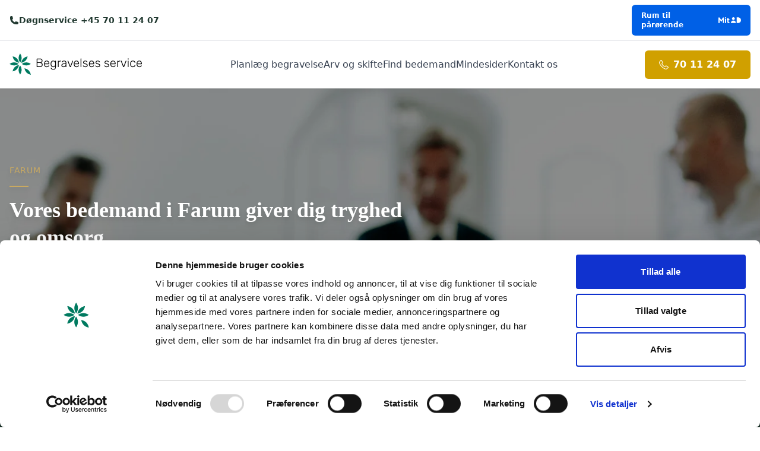

--- FILE ---
content_type: text/html;charset=utf-8
request_url: https://bs.dk/by/farum/
body_size: 69343
content:
<!DOCTYPE html><html  lang="da"><head>
    <script>(function(w,d,s,l,i){w[l]=w[l]||[];w[l].push({'gtm.start':
    new Date().getTime(),event:'gtm.js'});var f=d.getElementsByTagName(s)[0],
    j=d.createElement(s),dl=l!='dataLayer'?'&l='+l:'';j.async=true;j.src=
    'https://www.googletagmanager.com/gtm.js?id='+i+dl;f.parentNode.insertBefore(j,f);
    })(window,document,'script','dataLayer','GTM-NB2GTCTG');</script><meta charset="utf-8">
<meta name="viewport" content="width=device-width, initial-scale=1">
<title>Bedemand Farum | Vi støtter dig hele vejen | Døgnservice</title>
<style> </style>
<style>@font-face{font-family:IBM Plex Sans;src:local("IBM Plex Sans Medium"),url(/_fonts/GgfZBeZJQPrpbaIpjwQlCyI92UzezUKgc3R3w5RcUmc-KRtAm_ezP_gpSFZLnvSPF8ToIvyHL51z0ZNiNVCApI4.woff2) format(woff2);font-display:swap;unicode-range:U+0460-052F,U+1C80-1C8A,U+20B4,U+2DE0-2DFF,U+A640-A69F,U+FE2E-FE2F;font-weight:500;font-style:normal}@font-face{font-family:"IBM Plex Sans Fallback: Arial";src:local("Arial");size-adjust:101.1663%;ascent-override:101.3184%;descent-override:27.183%;line-gap-override:0%}@font-face{font-family:IBM Plex Sans;src:local("IBM Plex Sans Medium"),url(/_fonts/23t9aqvOQdbzyrvk0fHR68k3SSn7Vukx8lNXVKlPCxU-3BPYzMvwBnugvUdn9s9R_uzORpxCyhZtLKjUmUoERc8.woff2) format(woff2);font-display:swap;unicode-range:U+0301,U+0400-045F,U+0490-0491,U+04B0-04B1,U+2116;font-weight:500;font-style:normal}@font-face{font-family:IBM Plex Sans;src:local("IBM Plex Sans Medium"),url(/_fonts/FLqz5Oyz6HZaO6dsOC591aephv2478GbFuNWNEUytdA-8kORX38796ycl9xkTp9dahDgTHUGZAYf7FbrnIDopyw.woff2) format(woff2);font-display:swap;unicode-range:U+0370-0377,U+037A-037F,U+0384-038A,U+038C,U+038E-03A1,U+03A3-03FF;font-weight:500;font-style:normal}@font-face{font-family:IBM Plex Sans;src:local("IBM Plex Sans Medium"),url(/_fonts/NgU2QubmMpavjgosPOzJ-G-73p3bVKnK-ksii0e3-bo-r7LOXjioj7Fbf5CFzsgWlNNE7GPxOwLtwKtdYsfLy_w.woff2) format(woff2);font-display:swap;unicode-range:U+0102-0103,U+0110-0111,U+0128-0129,U+0168-0169,U+01A0-01A1,U+01AF-01B0,U+0300-0301,U+0303-0304,U+0308-0309,U+0323,U+0329,U+1EA0-1EF9,U+20AB;font-weight:500;font-style:normal}@font-face{font-family:IBM Plex Sans;src:local("IBM Plex Sans Medium"),url(/_fonts/Xqo1uRbl-89Vm4plAeRMHgc7GcWtD5dvtguOHHv-eY-_GWu4VkwB_PtsLYYSz_-tPaZ8gU4-H3z_7Ba8-z9y1Q.woff2) format(woff2);font-display:swap;unicode-range:U+0100-02BA,U+02BD-02C5,U+02C7-02CC,U+02CE-02D7,U+02DD-02FF,U+0304,U+0308,U+0329,U+1D00-1DBF,U+1E00-1E9F,U+1EF2-1EFF,U+2020,U+20A0-20AB,U+20AD-20C0,U+2113,U+2C60-2C7F,U+A720-A7FF;font-weight:500;font-style:normal}@font-face{font-family:IBM Plex Sans;src:local("IBM Plex Sans Medium"),url(/_fonts/HaCHf5gBOmt-gCBgGsY6-mnh9PVrn9oiG9Dkb10p6bU-L0_Xmd2WkioxgpzWIawZy4FucJ0r_KrDTFnwxEAjkHk.woff2) format(woff2);font-display:swap;unicode-range:U+0000-00FF,U+0131,U+0152-0153,U+02BB-02BC,U+02C6,U+02DA,U+02DC,U+0304,U+0308,U+0329,U+2000-206F,U+20AC,U+2122,U+2191,U+2193,U+2212,U+2215,U+FEFF,U+FFFD;font-weight:500;font-style:normal}@font-face{font-family:IBM Plex Sans;src:local("IBM Plex Sans Medium"),url(/_fonts/1ZTlEDqU4DtwDJiND8f6qaugUpa0RIDvQl-v7iM6l54-yp_M1_VNRkhIyRNvyexyNhgArpmEPCjy3XxGQ8qOR1E.woff) format(woff);font-display:swap;font-weight:500;font-style:normal}*,::backdrop,:after,:before{--tw-border-spacing-x:0;--tw-border-spacing-y:0;--tw-translate-x:0;--tw-translate-y:0;--tw-rotate:0;--tw-skew-x:0;--tw-skew-y:0;--tw-scale-x:1;--tw-scale-y:1;--tw-pan-x: ;--tw-pan-y: ;--tw-pinch-zoom: ;--tw-scroll-snap-strictness:proximity;--tw-gradient-from-position: ;--tw-gradient-via-position: ;--tw-gradient-to-position: ;--tw-ordinal: ;--tw-slashed-zero: ;--tw-numeric-figure: ;--tw-numeric-spacing: ;--tw-numeric-fraction: ;--tw-ring-inset: ;--tw-ring-offset-width:0px;--tw-ring-offset-color:#fff;--tw-ring-color:#3b82f680;--tw-ring-offset-shadow:0 0 #0000;--tw-ring-shadow:0 0 #0000;--tw-shadow:0 0 #0000;--tw-shadow-colored:0 0 #0000;--tw-blur: ;--tw-brightness: ;--tw-contrast: ;--tw-grayscale: ;--tw-hue-rotate: ;--tw-invert: ;--tw-saturate: ;--tw-sepia: ;--tw-drop-shadow: ;--tw-backdrop-blur: ;--tw-backdrop-brightness: ;--tw-backdrop-contrast: ;--tw-backdrop-grayscale: ;--tw-backdrop-hue-rotate: ;--tw-backdrop-invert: ;--tw-backdrop-opacity: ;--tw-backdrop-saturate: ;--tw-backdrop-sepia: ;--tw-contain-size: ;--tw-contain-layout: ;--tw-contain-paint: ;--tw-contain-style: }/*! tailwindcss v3.4.18 | MIT License | https://tailwindcss.com*/*,:after,:before{border:0 solid #e5e7eb;box-sizing:border-box}:after,:before{--tw-content:""}:host,html{line-height:1.5;-webkit-text-size-adjust:100%;font-family:ui-sans-serif,system-ui,sans-serif,Apple Color Emoji,Segoe UI Emoji,Segoe UI Symbol,Noto Color Emoji;font-feature-settings:normal;font-variation-settings:normal;-moz-tab-size:4;tab-size:4;-webkit-tap-highlight-color:transparent}body{line-height:inherit;margin:0}hr{border-top-width:1px;color:inherit;height:0}abbr:where([title]){-webkit-text-decoration:underline dotted;text-decoration:underline dotted}h1,h2,h3,h4,h5,h6{font-size:inherit;font-weight:inherit}a{color:inherit;text-decoration:inherit}b,strong{font-weight:bolder}code,kbd,pre,samp{font-family:ui-monospace,SFMono-Regular,Menlo,Monaco,Consolas,Liberation Mono,Courier New,monospace;font-feature-settings:normal;font-size:1em;font-variation-settings:normal}small{font-size:80%}sub,sup{font-size:75%;line-height:0;position:relative;vertical-align:initial}sub{bottom:-.25em}sup{top:-.5em}table{border-collapse:collapse;border-color:inherit;text-indent:0}button,input,optgroup,select,textarea{color:inherit;font-family:inherit;font-feature-settings:inherit;font-size:100%;font-variation-settings:inherit;font-weight:inherit;letter-spacing:inherit;line-height:inherit;margin:0;padding:0}button,select{text-transform:none}button,input:where([type=button]),input:where([type=reset]),input:where([type=submit]){-webkit-appearance:button;background-color:initial;background-image:none}:-moz-focusring{outline:auto}:-moz-ui-invalid{box-shadow:none}progress{vertical-align:initial}::-webkit-inner-spin-button,::-webkit-outer-spin-button{height:auto}[type=search]{-webkit-appearance:textfield;outline-offset:-2px}::-webkit-search-decoration{-webkit-appearance:none}::-webkit-file-upload-button{-webkit-appearance:button;font:inherit}summary{display:list-item}blockquote,dd,dl,figure,h1,h2,h3,h4,h5,h6,hr,p,pre{margin:0}fieldset{margin:0}fieldset,legend{padding:0}menu,ol,ul{list-style:none;margin:0;padding:0}dialog{padding:0}textarea{resize:vertical}input::placeholder,textarea::placeholder{color:#9ca3af;opacity:1}[role=button],button{cursor:pointer}:disabled{cursor:default}audio,canvas,embed,iframe,img,object,svg,video{display:block;vertical-align:middle}img,video{height:auto;max-width:100%}[hidden]:where(:not([hidden=until-found])){display:none}[multiple],[type=date],[type=datetime-local],[type=email],[type=month],[type=number],[type=password],[type=search],[type=tel],[type=text],[type=time],[type=url],[type=week],input:where(:not([type])),select,textarea{-webkit-appearance:none;-moz-appearance:none;appearance:none;background-color:#fff;border-color:#6b7280;border-radius:0;border-width:1px;font-size:1rem;line-height:1.5rem;padding:.5rem .75rem;--tw-shadow:0 0 #0000}[multiple]:focus,[type=date]:focus,[type=datetime-local]:focus,[type=email]:focus,[type=month]:focus,[type=number]:focus,[type=password]:focus,[type=search]:focus,[type=tel]:focus,[type=text]:focus,[type=time]:focus,[type=url]:focus,[type=week]:focus,input:where(:not([type])):focus,select:focus,textarea:focus{outline:2px solid #0000;outline-offset:2px;--tw-ring-inset:var(--tw-empty, );--tw-ring-offset-width:0px;--tw-ring-offset-color:#fff;--tw-ring-color:#2563eb;--tw-ring-offset-shadow:var(--tw-ring-inset) 0 0 0 var(--tw-ring-offset-width) var(--tw-ring-offset-color);--tw-ring-shadow:var(--tw-ring-inset) 0 0 0 calc(1px + var(--tw-ring-offset-width)) var(--tw-ring-color);border-color:#2563eb;box-shadow:var(--tw-ring-offset-shadow),var(--tw-ring-shadow),var(--tw-shadow)}input::placeholder,textarea::placeholder{color:#6b7280;opacity:1}::-webkit-datetime-edit-fields-wrapper{padding:0}::-webkit-date-and-time-value{min-height:1.5em;text-align:inherit}::-webkit-datetime-edit{display:inline-flex}::-webkit-datetime-edit,::-webkit-datetime-edit-day-field,::-webkit-datetime-edit-hour-field,::-webkit-datetime-edit-meridiem-field,::-webkit-datetime-edit-millisecond-field,::-webkit-datetime-edit-minute-field,::-webkit-datetime-edit-month-field,::-webkit-datetime-edit-second-field,::-webkit-datetime-edit-year-field{padding-bottom:0;padding-top:0}select{background-image:url("data:image/svg+xml;charset=utf-8,%3Csvg xmlns='http://www.w3.org/2000/svg' fill='none' viewBox='0 0 20 20'%3E%3Cpath stroke='%236b7280' stroke-linecap='round' stroke-linejoin='round' stroke-width='1.5' d='m6 8 4 4 4-4'/%3E%3C/svg%3E");background-position:right .5rem center;background-repeat:no-repeat;background-size:1.5em 1.5em;padding-right:2.5rem;-webkit-print-color-adjust:exact;print-color-adjust:exact}[multiple],[size]:where(select:not([size="1"])){background-image:none;background-position:0 0;background-repeat:unset;background-size:initial;padding-right:.75rem;-webkit-print-color-adjust:unset;print-color-adjust:unset}[type=checkbox],[type=radio]{-webkit-appearance:none;-moz-appearance:none;appearance:none;background-color:#fff;background-origin:border-box;border-color:#6b7280;border-width:1px;color:#2563eb;display:inline-block;flex-shrink:0;height:1rem;padding:0;-webkit-print-color-adjust:exact;print-color-adjust:exact;-webkit-user-select:none;user-select:none;vertical-align:middle;width:1rem;--tw-shadow:0 0 #0000}[type=checkbox]{border-radius:0}[type=radio]{border-radius:100%}[type=checkbox]:focus,[type=radio]:focus{outline:2px solid #0000;outline-offset:2px;--tw-ring-inset:var(--tw-empty, );--tw-ring-offset-width:2px;--tw-ring-offset-color:#fff;--tw-ring-color:#2563eb;--tw-ring-offset-shadow:var(--tw-ring-inset) 0 0 0 var(--tw-ring-offset-width) var(--tw-ring-offset-color);--tw-ring-shadow:var(--tw-ring-inset) 0 0 0 calc(2px + var(--tw-ring-offset-width)) var(--tw-ring-color);box-shadow:var(--tw-ring-offset-shadow),var(--tw-ring-shadow),var(--tw-shadow)}[type=checkbox]:checked,[type=radio]:checked{background-color:currentColor;background-position:50%;background-repeat:no-repeat;background-size:100% 100%;border-color:#0000}[type=checkbox]:checked{background-image:url("data:image/svg+xml;charset=utf-8,%3Csvg xmlns='http://www.w3.org/2000/svg' fill='%23fff' viewBox='0 0 16 16'%3E%3Cpath d='M12.207 4.793a1 1 0 0 1 0 1.414l-5 5a1 1 0 0 1-1.414 0l-2-2a1 1 0 0 1 1.414-1.414L6.5 9.086l4.293-4.293a1 1 0 0 1 1.414 0'/%3E%3C/svg%3E")}@media(forced-colors:active){[type=checkbox]:checked{-webkit-appearance:auto;-moz-appearance:auto;appearance:auto}}[type=radio]:checked{background-image:url("data:image/svg+xml;charset=utf-8,%3Csvg xmlns='http://www.w3.org/2000/svg' fill='%23fff' viewBox='0 0 16 16'%3E%3Ccircle cx='8' cy='8' r='3'/%3E%3C/svg%3E")}@media(forced-colors:active){[type=radio]:checked{-webkit-appearance:auto;-moz-appearance:auto;appearance:auto}}[type=checkbox]:checked:focus,[type=checkbox]:checked:hover,[type=checkbox]:indeterminate,[type=radio]:checked:focus,[type=radio]:checked:hover{background-color:currentColor;border-color:#0000}[type=checkbox]:indeterminate{background-image:url("data:image/svg+xml;charset=utf-8,%3Csvg xmlns='http://www.w3.org/2000/svg' fill='none' viewBox='0 0 16 16'%3E%3Cpath stroke='%23fff' stroke-linecap='round' stroke-linejoin='round' stroke-width='2' d='M4 8h8'/%3E%3C/svg%3E");background-position:50%;background-repeat:no-repeat;background-size:100% 100%}@media(forced-colors:active){[type=checkbox]:indeterminate{-webkit-appearance:auto;-moz-appearance:auto;appearance:auto}}[type=checkbox]:indeterminate:focus,[type=checkbox]:indeterminate:hover{background-color:currentColor;border-color:#0000}[type=file]{background:unset;border-color:inherit;border-radius:0;border-width:0;font-size:unset;line-height:inherit;padding:0}[type=file]:focus{outline:1px solid ButtonText;outline:1px auto -webkit-focus-ring-color}.container{width:100%}@media(min-width:640px){.container{max-width:640px}}@media(min-width:768px){.container{max-width:768px}}@media(min-width:1024px){.container{max-width:1024px}}@media(min-width:1280px){.container{max-width:1280px}}@media(min-width:1536px){.container{max-width:1536px}}.prose{color:var(--tw-prose-body);max-width:65ch}.prose :where(p):not(:where([class~=not-prose],[class~=not-prose] *)){margin-bottom:1.25em;margin-top:1.25em}.prose :where([class~=lead]):not(:where([class~=not-prose],[class~=not-prose] *)){color:var(--tw-prose-lead);font-size:1.25em;line-height:1.6;margin-bottom:1.2em;margin-top:1.2em}.prose :where(a):not(:where([class~=not-prose],[class~=not-prose] *)){color:var(--tw-prose-links);font-weight:500;text-decoration:underline}.prose :where(strong):not(:where([class~=not-prose],[class~=not-prose] *)){color:var(--tw-prose-bold);font-weight:600}.prose :where(a strong):not(:where([class~=not-prose],[class~=not-prose] *)){color:inherit}.prose :where(blockquote strong):not(:where([class~=not-prose],[class~=not-prose] *)){color:inherit}.prose :where(thead th strong):not(:where([class~=not-prose],[class~=not-prose] *)){color:inherit}.prose :where(ol):not(:where([class~=not-prose],[class~=not-prose] *)){list-style-type:decimal;margin-bottom:1.25em;margin-top:1.25em;padding-inline-start:1.625em}.prose :where(ol[type=A]):not(:where([class~=not-prose],[class~=not-prose] *)){list-style-type:upper-alpha}.prose :where(ol[type=a]):not(:where([class~=not-prose],[class~=not-prose] *)){list-style-type:lower-alpha}.prose :where(ol[type=A s]):not(:where([class~=not-prose],[class~=not-prose] *)){list-style-type:upper-alpha}.prose :where(ol[type=a s]):not(:where([class~=not-prose],[class~=not-prose] *)){list-style-type:lower-alpha}.prose :where(ol[type=I]):not(:where([class~=not-prose],[class~=not-prose] *)){list-style-type:upper-roman}.prose :where(ol[type=i]):not(:where([class~=not-prose],[class~=not-prose] *)){list-style-type:lower-roman}.prose :where(ol[type=I s]):not(:where([class~=not-prose],[class~=not-prose] *)){list-style-type:upper-roman}.prose :where(ol[type=i s]):not(:where([class~=not-prose],[class~=not-prose] *)){list-style-type:lower-roman}.prose :where(ol[type="1"]):not(:where([class~=not-prose],[class~=not-prose] *)){list-style-type:decimal}.prose :where(ul):not(:where([class~=not-prose],[class~=not-prose] *)){list-style-type:disc;margin-bottom:1.25em;margin-top:1.25em;padding-inline-start:1.625em}.prose :where(ol>li):not(:where([class~=not-prose],[class~=not-prose] *))::marker{color:var(--tw-prose-counters);font-weight:400}.prose :where(ul>li):not(:where([class~=not-prose],[class~=not-prose] *))::marker{color:var(--tw-prose-bullets)}.prose :where(dt):not(:where([class~=not-prose],[class~=not-prose] *)){color:var(--tw-prose-headings);font-weight:600;margin-top:1.25em}.prose :where(hr):not(:where([class~=not-prose],[class~=not-prose] *)){border-color:var(--tw-prose-hr);border-top-width:1px;margin-bottom:3em;margin-top:3em}.prose :where(blockquote):not(:where([class~=not-prose],[class~=not-prose] *)){border-inline-start-color:var(--tw-prose-quote-borders);border-inline-start-width:.25rem;color:var(--tw-prose-quotes);font-style:italic;font-weight:500;margin-bottom:1.6em;margin-top:1.6em;padding-inline-start:1em;quotes:"“""”""‘""’"}.prose :where(blockquote p:first-of-type):not(:where([class~=not-prose],[class~=not-prose] *)):before{content:open-quote}.prose :where(blockquote p:last-of-type):not(:where([class~=not-prose],[class~=not-prose] *)):after{content:close-quote}.prose :where(h1):not(:where([class~=not-prose],[class~=not-prose] *)){color:var(--tw-prose-headings);font-size:2.25em;font-weight:800;line-height:1.1111111;margin-bottom:.8888889em;margin-top:0}.prose :where(h1 strong):not(:where([class~=not-prose],[class~=not-prose] *)){color:inherit;font-weight:900}.prose :where(h2):not(:where([class~=not-prose],[class~=not-prose] *)){color:var(--tw-prose-headings);font-size:1.5em;font-weight:700;line-height:1.3333333;margin-bottom:1em;margin-top:2em}.prose :where(h2 strong):not(:where([class~=not-prose],[class~=not-prose] *)){color:inherit;font-weight:800}.prose :where(h3):not(:where([class~=not-prose],[class~=not-prose] *)){color:var(--tw-prose-headings);font-size:1.25em;font-weight:600;line-height:1.6;margin-bottom:.6em;margin-top:1.6em}.prose :where(h3 strong):not(:where([class~=not-prose],[class~=not-prose] *)){color:inherit;font-weight:700}.prose :where(h4):not(:where([class~=not-prose],[class~=not-prose] *)){color:var(--tw-prose-headings);font-weight:600;line-height:1.5;margin-bottom:.5em;margin-top:1.5em}.prose :where(h4 strong):not(:where([class~=not-prose],[class~=not-prose] *)){color:inherit;font-weight:700}.prose :where(img):not(:where([class~=not-prose],[class~=not-prose] *)){margin-bottom:2em;margin-top:2em}.prose :where(picture):not(:where([class~=not-prose],[class~=not-prose] *)){display:block;margin-bottom:2em;margin-top:2em}.prose :where(video):not(:where([class~=not-prose],[class~=not-prose] *)){margin-bottom:2em;margin-top:2em}.prose :where(kbd):not(:where([class~=not-prose],[class~=not-prose] *)){border-radius:.3125rem;box-shadow:0 0 0 1px var(--tw-prose-kbd-shadows),0 3px 0 var(--tw-prose-kbd-shadows);color:var(--tw-prose-kbd);font-family:inherit;font-size:.875em;font-weight:500;padding-inline-end:.375em;padding-bottom:.1875em;padding-top:.1875em;padding-inline-start:.375em}.prose :where(code):not(:where([class~=not-prose],[class~=not-prose] *)){color:var(--tw-prose-code);font-size:.875em;font-weight:600}.prose :where(code):not(:where([class~=not-prose],[class~=not-prose] *)):before{content:"`"}.prose :where(code):not(:where([class~=not-prose],[class~=not-prose] *)):after{content:"`"}.prose :where(a code):not(:where([class~=not-prose],[class~=not-prose] *)){color:inherit}.prose :where(h1 code):not(:where([class~=not-prose],[class~=not-prose] *)){color:inherit}.prose :where(h2 code):not(:where([class~=not-prose],[class~=not-prose] *)){color:inherit;font-size:.875em}.prose :where(h3 code):not(:where([class~=not-prose],[class~=not-prose] *)){color:inherit;font-size:.9em}.prose :where(h4 code):not(:where([class~=not-prose],[class~=not-prose] *)){color:inherit}.prose :where(blockquote code):not(:where([class~=not-prose],[class~=not-prose] *)){color:inherit}.prose :where(thead th code):not(:where([class~=not-prose],[class~=not-prose] *)){color:inherit}.prose :where(pre):not(:where([class~=not-prose],[class~=not-prose] *)){background-color:var(--tw-prose-pre-bg);border-radius:.375rem;color:var(--tw-prose-pre-code);font-size:.875em;font-weight:400;line-height:1.7142857;margin-bottom:1.7142857em;margin-top:1.7142857em;overflow-x:auto;padding-inline-end:1.1428571em;padding-bottom:.8571429em;padding-top:.8571429em;padding-inline-start:1.1428571em}.prose :where(pre code):not(:where([class~=not-prose],[class~=not-prose] *)){background-color:initial;border-radius:0;border-width:0;color:inherit;font-family:inherit;font-size:inherit;font-weight:inherit;line-height:inherit;padding:0}.prose :where(pre code):not(:where([class~=not-prose],[class~=not-prose] *)):before{content:none}.prose :where(pre code):not(:where([class~=not-prose],[class~=not-prose] *)):after{content:none}.prose :where(table):not(:where([class~=not-prose],[class~=not-prose] *)){font-size:.875em;line-height:1.7142857;margin-bottom:2em;margin-top:2em;table-layout:auto;width:100%}.prose :where(thead):not(:where([class~=not-prose],[class~=not-prose] *)){border-bottom-color:var(--tw-prose-th-borders);border-bottom-width:1px}.prose :where(thead th):not(:where([class~=not-prose],[class~=not-prose] *)){color:var(--tw-prose-headings);font-weight:600;padding-inline-end:.5714286em;padding-bottom:.5714286em;padding-inline-start:.5714286em;vertical-align:bottom}.prose :where(tbody tr):not(:where([class~=not-prose],[class~=not-prose] *)){border-bottom-color:var(--tw-prose-td-borders);border-bottom-width:1px}.prose :where(tbody tr:last-child):not(:where([class~=not-prose],[class~=not-prose] *)){border-bottom-width:0}.prose :where(tbody td):not(:where([class~=not-prose],[class~=not-prose] *)){vertical-align:initial}.prose :where(tfoot):not(:where([class~=not-prose],[class~=not-prose] *)){border-top-color:var(--tw-prose-th-borders);border-top-width:1px}.prose :where(tfoot td):not(:where([class~=not-prose],[class~=not-prose] *)){vertical-align:top}.prose :where(th,td):not(:where([class~=not-prose],[class~=not-prose] *)){text-align:start}.prose :where(figure>*):not(:where([class~=not-prose],[class~=not-prose] *)){margin-bottom:0;margin-top:0}.prose :where(figcaption):not(:where([class~=not-prose],[class~=not-prose] *)){color:var(--tw-prose-captions);font-size:.875em;line-height:1.4285714;margin-top:.8571429em}.prose{--tw-prose-body:#374151;--tw-prose-headings:#111827;--tw-prose-lead:#4b5563;--tw-prose-links:#111827;--tw-prose-bold:#111827;--tw-prose-counters:#6b7280;--tw-prose-bullets:#d1d5db;--tw-prose-hr:#e5e7eb;--tw-prose-quotes:#111827;--tw-prose-quote-borders:#e5e7eb;--tw-prose-captions:#6b7280;--tw-prose-kbd:#111827;--tw-prose-kbd-shadows:#1118271a;--tw-prose-code:#111827;--tw-prose-pre-code:#e5e7eb;--tw-prose-pre-bg:#1f2937;--tw-prose-th-borders:#d1d5db;--tw-prose-td-borders:#e5e7eb;--tw-prose-invert-body:#d1d5db;--tw-prose-invert-headings:#fff;--tw-prose-invert-lead:#9ca3af;--tw-prose-invert-links:#fff;--tw-prose-invert-bold:#fff;--tw-prose-invert-counters:#9ca3af;--tw-prose-invert-bullets:#4b5563;--tw-prose-invert-hr:#374151;--tw-prose-invert-quotes:#f3f4f6;--tw-prose-invert-quote-borders:#374151;--tw-prose-invert-captions:#9ca3af;--tw-prose-invert-kbd:#fff;--tw-prose-invert-kbd-shadows:#ffffff1a;--tw-prose-invert-code:#fff;--tw-prose-invert-pre-code:#d1d5db;--tw-prose-invert-pre-bg:#00000080;--tw-prose-invert-th-borders:#4b5563;--tw-prose-invert-td-borders:#374151;font-size:1rem;line-height:1.75}.prose :where(picture>img):not(:where([class~=not-prose],[class~=not-prose] *)){margin-bottom:0;margin-top:0}.prose :where(li):not(:where([class~=not-prose],[class~=not-prose] *)){margin-bottom:.5em;margin-top:.5em}.prose :where(ol>li):not(:where([class~=not-prose],[class~=not-prose] *)){padding-inline-start:.375em}.prose :where(ul>li):not(:where([class~=not-prose],[class~=not-prose] *)){padding-inline-start:.375em}.prose :where(.prose>ul>li p):not(:where([class~=not-prose],[class~=not-prose] *)){margin-bottom:.75em;margin-top:.75em}.prose :where(.prose>ul>li>p:first-child):not(:where([class~=not-prose],[class~=not-prose] *)){margin-top:1.25em}.prose :where(.prose>ul>li>p:last-child):not(:where([class~=not-prose],[class~=not-prose] *)){margin-bottom:1.25em}.prose :where(.prose>ol>li>p:first-child):not(:where([class~=not-prose],[class~=not-prose] *)){margin-top:1.25em}.prose :where(.prose>ol>li>p:last-child):not(:where([class~=not-prose],[class~=not-prose] *)){margin-bottom:1.25em}.prose :where(ul ul,ul ol,ol ul,ol ol):not(:where([class~=not-prose],[class~=not-prose] *)){margin-bottom:.75em;margin-top:.75em}.prose :where(dl):not(:where([class~=not-prose],[class~=not-prose] *)){margin-bottom:1.25em;margin-top:1.25em}.prose :where(dd):not(:where([class~=not-prose],[class~=not-prose] *)){margin-top:.5em;padding-inline-start:1.625em}.prose :where(hr+*):not(:where([class~=not-prose],[class~=not-prose] *)){margin-top:0}.prose :where(h2+*):not(:where([class~=not-prose],[class~=not-prose] *)){margin-top:0}.prose :where(h3+*):not(:where([class~=not-prose],[class~=not-prose] *)){margin-top:0}.prose :where(h4+*):not(:where([class~=not-prose],[class~=not-prose] *)){margin-top:0}.prose :where(thead th:first-child):not(:where([class~=not-prose],[class~=not-prose] *)){padding-inline-start:0}.prose :where(thead th:last-child):not(:where([class~=not-prose],[class~=not-prose] *)){padding-inline-end:0}.prose :where(tbody td,tfoot td):not(:where([class~=not-prose],[class~=not-prose] *)){padding-inline-end:.5714286em;padding-bottom:.5714286em;padding-top:.5714286em;padding-inline-start:.5714286em}.prose :where(tbody td:first-child,tfoot td:first-child):not(:where([class~=not-prose],[class~=not-prose] *)){padding-inline-start:0}.prose :where(tbody td:last-child,tfoot td:last-child):not(:where([class~=not-prose],[class~=not-prose] *)){padding-inline-end:0}.prose :where(figure):not(:where([class~=not-prose],[class~=not-prose] *)){margin-bottom:2em;margin-top:2em}.prose :where(.prose>:first-child):not(:where([class~=not-prose],[class~=not-prose] *)){margin-top:0}.prose :where(.prose>:last-child):not(:where([class~=not-prose],[class~=not-prose] *)){margin-bottom:0}.prose-sm{font-size:.875rem;line-height:1.7142857}.prose-sm :where(p):not(:where([class~=not-prose],[class~=not-prose] *)){margin-bottom:1.1428571em;margin-top:1.1428571em}.prose-sm :where([class~=lead]):not(:where([class~=not-prose],[class~=not-prose] *)){font-size:1.2857143em;line-height:1.5555556;margin-bottom:.8888889em;margin-top:.8888889em}.prose-sm :where(blockquote):not(:where([class~=not-prose],[class~=not-prose] *)){margin-bottom:1.3333333em;margin-top:1.3333333em;padding-inline-start:1.1111111em}.prose-sm :where(h1):not(:where([class~=not-prose],[class~=not-prose] *)){font-size:2.1428571em;line-height:1.2;margin-bottom:.8em;margin-top:0}.prose-sm :where(h2):not(:where([class~=not-prose],[class~=not-prose] *)){font-size:1.4285714em;line-height:1.4;margin-bottom:.8em;margin-top:1.6em}.prose-sm :where(h3):not(:where([class~=not-prose],[class~=not-prose] *)){font-size:1.2857143em;line-height:1.5555556;margin-bottom:.4444444em;margin-top:1.5555556em}.prose-sm :where(h4):not(:where([class~=not-prose],[class~=not-prose] *)){line-height:1.4285714;margin-bottom:.5714286em;margin-top:1.4285714em}.prose-sm :where(img):not(:where([class~=not-prose],[class~=not-prose] *)){margin-bottom:1.7142857em;margin-top:1.7142857em}.prose-sm :where(picture):not(:where([class~=not-prose],[class~=not-prose] *)){margin-bottom:1.7142857em;margin-top:1.7142857em}.prose-sm :where(picture>img):not(:where([class~=not-prose],[class~=not-prose] *)){margin-bottom:0;margin-top:0}.prose-sm :where(video):not(:where([class~=not-prose],[class~=not-prose] *)){margin-bottom:1.7142857em;margin-top:1.7142857em}.prose-sm :where(kbd):not(:where([class~=not-prose],[class~=not-prose] *)){border-radius:.3125rem;font-size:.8571429em;padding-inline-end:.3571429em;padding-bottom:.1428571em;padding-top:.1428571em;padding-inline-start:.3571429em}.prose-sm :where(code):not(:where([class~=not-prose],[class~=not-prose] *)){font-size:.8571429em}.prose-sm :where(h2 code):not(:where([class~=not-prose],[class~=not-prose] *)){font-size:.9em}.prose-sm :where(h3 code):not(:where([class~=not-prose],[class~=not-prose] *)){font-size:.8888889em}.prose-sm :where(pre):not(:where([class~=not-prose],[class~=not-prose] *)){border-radius:.25rem;font-size:.8571429em;line-height:1.6666667;margin-bottom:1.6666667em;margin-top:1.6666667em;padding-inline-end:1em;padding-bottom:.6666667em;padding-top:.6666667em;padding-inline-start:1em}.prose-sm :where(ol):not(:where([class~=not-prose],[class~=not-prose] *)){margin-bottom:1.1428571em;margin-top:1.1428571em;padding-inline-start:1.5714286em}.prose-sm :where(ul):not(:where([class~=not-prose],[class~=not-prose] *)){margin-bottom:1.1428571em;margin-top:1.1428571em;padding-inline-start:1.5714286em}.prose-sm :where(li):not(:where([class~=not-prose],[class~=not-prose] *)){margin-bottom:.2857143em;margin-top:.2857143em}.prose-sm :where(ol>li):not(:where([class~=not-prose],[class~=not-prose] *)){padding-inline-start:.4285714em}.prose-sm :where(ul>li):not(:where([class~=not-prose],[class~=not-prose] *)){padding-inline-start:.4285714em}.prose-sm :where(.prose-sm>ul>li p):not(:where([class~=not-prose],[class~=not-prose] *)){margin-bottom:.5714286em;margin-top:.5714286em}.prose-sm :where(.prose-sm>ul>li>p:first-child):not(:where([class~=not-prose],[class~=not-prose] *)){margin-top:1.1428571em}.prose-sm :where(.prose-sm>ul>li>p:last-child):not(:where([class~=not-prose],[class~=not-prose] *)){margin-bottom:1.1428571em}.prose-sm :where(.prose-sm>ol>li>p:first-child):not(:where([class~=not-prose],[class~=not-prose] *)){margin-top:1.1428571em}.prose-sm :where(.prose-sm>ol>li>p:last-child):not(:where([class~=not-prose],[class~=not-prose] *)){margin-bottom:1.1428571em}.prose-sm :where(ul ul,ul ol,ol ul,ol ol):not(:where([class~=not-prose],[class~=not-prose] *)){margin-bottom:.5714286em;margin-top:.5714286em}.prose-sm :where(dl):not(:where([class~=not-prose],[class~=not-prose] *)){margin-bottom:1.1428571em;margin-top:1.1428571em}.prose-sm :where(dt):not(:where([class~=not-prose],[class~=not-prose] *)){margin-top:1.1428571em}.prose-sm :where(dd):not(:where([class~=not-prose],[class~=not-prose] *)){margin-top:.2857143em;padding-inline-start:1.5714286em}.prose-sm :where(hr):not(:where([class~=not-prose],[class~=not-prose] *)){margin-bottom:2.8571429em;margin-top:2.8571429em}.prose-sm :where(hr+*):not(:where([class~=not-prose],[class~=not-prose] *)){margin-top:0}.prose-sm :where(h2+*):not(:where([class~=not-prose],[class~=not-prose] *)){margin-top:0}.prose-sm :where(h3+*):not(:where([class~=not-prose],[class~=not-prose] *)){margin-top:0}.prose-sm :where(h4+*):not(:where([class~=not-prose],[class~=not-prose] *)){margin-top:0}.prose-sm :where(table):not(:where([class~=not-prose],[class~=not-prose] *)){font-size:.8571429em;line-height:1.5}.prose-sm :where(thead th):not(:where([class~=not-prose],[class~=not-prose] *)){padding-inline-end:1em;padding-bottom:.6666667em;padding-inline-start:1em}.prose-sm :where(thead th:first-child):not(:where([class~=not-prose],[class~=not-prose] *)){padding-inline-start:0}.prose-sm :where(thead th:last-child):not(:where([class~=not-prose],[class~=not-prose] *)){padding-inline-end:0}.prose-sm :where(tbody td,tfoot td):not(:where([class~=not-prose],[class~=not-prose] *)){padding-inline-end:1em;padding-bottom:.6666667em;padding-top:.6666667em;padding-inline-start:1em}.prose-sm :where(tbody td:first-child,tfoot td:first-child):not(:where([class~=not-prose],[class~=not-prose] *)){padding-inline-start:0}.prose-sm :where(tbody td:last-child,tfoot td:last-child):not(:where([class~=not-prose],[class~=not-prose] *)){padding-inline-end:0}.prose-sm :where(figure):not(:where([class~=not-prose],[class~=not-prose] *)){margin-bottom:1.7142857em;margin-top:1.7142857em}.prose-sm :where(figure>*):not(:where([class~=not-prose],[class~=not-prose] *)){margin-bottom:0;margin-top:0}.prose-sm :where(figcaption):not(:where([class~=not-prose],[class~=not-prose] *)){font-size:.8571429em;line-height:1.3333333;margin-top:.6666667em}.prose-sm :where(.prose-sm>:first-child):not(:where([class~=not-prose],[class~=not-prose] *)){margin-top:0}.prose-sm :where(.prose-sm>:last-child):not(:where([class~=not-prose],[class~=not-prose] *)){margin-bottom:0}.sr-only{height:1px;margin:-1px;overflow:hidden;padding:0;position:absolute;width:1px;clip:rect(0,0,0,0);border-width:0;white-space:nowrap}.pointer-events-none{pointer-events:none}.pointer-events-auto{pointer-events:auto}.invisible{visibility:hidden}.static{position:static}.fixed{position:fixed}.absolute{position:absolute}.relative{position:relative}.sticky{position:sticky}.-inset-2\.5{top:-.625rem;right:-.625rem;bottom:-.625rem;left:-.625rem}.inset-0{top:0;right:0;bottom:0;left:0}.inset-y-0{bottom:0;top:0}.-bottom-36{bottom:-9rem}.-bottom-8{bottom:-2rem}.-left-36{left:-9rem}.-left-8{left:-2rem}.-right-36{right:-9rem}.-right-8{right:-2rem}.-top-12{top:-3rem}.-top-36{top:-9rem}.bottom-0{bottom:0}.bottom-6{bottom:1.5rem}.left-0{left:0}.left-1\/2{left:50%}.left-4{left:1rem}.left-5{left:1.25rem}.left-6{left:1.5rem}.right-0{right:0}.right-3{right:.75rem}.right-4{right:1rem}.right-5{right:1.25rem}.top-0{top:0}.top-1\/2{top:50%}.top-24{top:6rem}.top-32{top:8rem}.top-4{top:1rem}.top-6{top:1.5rem}.top-\[27\.5px\]{top:27.5px}.top-\[calc\(100\%\+14px\)\]{top:calc(100% + 14px)}.top-full{top:100%}.-z-10{z-index:-10}.z-10{z-index:10}.z-20{z-index:20}.z-50{z-index:50}.z-\[100\]{z-index:100}.z-\[9999\]{z-index:9999}.order-first{order:-9999}.m-0{margin:0}.mx-3{margin-left:.75rem;margin-right:.75rem}.mx-4{margin-left:1rem;margin-right:1rem}.mx-auto{margin-left:auto;margin-right:auto}.\!mb-0{margin-bottom:0!important}.\!mb-1{margin-bottom:.25rem!important}.\!mb-6{margin-bottom:1.5rem!important}.\!ml-1\.5{margin-left:.375rem!important}.-ml-1{margin-left:-.25rem}.-ml-px{margin-left:-1px}.-mr-1{margin-right:-.25rem}.mb-0{margin-bottom:0}.mb-1{margin-bottom:.25rem}.mb-1\.5{margin-bottom:.375rem}.mb-12{margin-bottom:3rem}.mb-2{margin-bottom:.5rem}.mb-2\.5{margin-bottom:.625rem}.mb-20{margin-bottom:5rem}.mb-3{margin-bottom:.75rem}.mb-4{margin-bottom:1rem}.mb-5{margin-bottom:1.25rem}.mb-6{margin-bottom:1.5rem}.mb-8{margin-bottom:2rem}.mb-\[20px\]{margin-bottom:20px}.ml-0{margin-left:0}.ml-1{margin-left:.25rem}.ml-12{margin-left:3rem}.ml-2{margin-left:.5rem}.ml-3{margin-left:.75rem}.ml-4{margin-left:1rem}.ml-8{margin-left:2rem}.ml-auto{margin-left:auto}.mr-0\.5{margin-right:.125rem}.mr-1{margin-right:.25rem}.mr-1\.5{margin-right:.375rem}.mr-2{margin-right:.5rem}.mr-2\.5{margin-right:.625rem}.mr-3{margin-right:.75rem}.mr-4{margin-right:1rem}.mt-0\.5{margin-top:.125rem}.mt-1{margin-top:.25rem}.mt-10{margin-top:2.5rem}.mt-12{margin-top:3rem}.mt-16{margin-top:4rem}.mt-2{margin-top:.5rem}.mt-20{margin-top:5rem}.mt-3{margin-top:.75rem}.mt-4{margin-top:1rem}.mt-5{margin-top:1.25rem}.mt-6{margin-top:1.5rem}.mt-8{margin-top:2rem}.mt-auto{margin-top:auto}.line-clamp-2{display:-webkit-box;overflow:hidden;-webkit-box-orient:vertical;-webkit-line-clamp:2}.block{display:block}.inline-block{display:inline-block}.inline{display:inline}.flex{display:flex}.inline-flex{display:inline-flex}.table{display:table}.grid{display:grid}.\!hidden{display:none!important}.hidden{display:none}.aspect-\[3\/4\]{aspect-ratio:3/4}.aspect-\[4\/3\]{aspect-ratio:4/3}.aspect-square{aspect-ratio:1/1}.\!h-2\.5{height:.625rem!important}.\!h-3{height:.75rem!important}.\!h-4{height:1rem!important}.\!h-8{height:2rem!important}.\!h-\[500px\]{height:500px!important}.\!h-auto{height:auto!important}.h-0\.5{height:.125rem}.h-1\.5{height:.375rem}.h-10{height:2.5rem}.h-12{height:3rem}.h-16{height:4rem}.h-2{height:.5rem}.h-2\.5{height:.625rem}.h-3{height:.75rem}.h-3\.5{height:.875rem}.h-4{height:1rem}.h-5{height:1.25rem}.h-6{height:1.5rem}.h-7{height:1.75rem}.h-8{height:2rem}.h-9{height:2.25rem}.h-\[18px\]{height:18px}.h-\[1px\]{height:1px}.h-\[2px\]{height:2px}.h-\[33px\]{height:33px}.h-\[34px\]{height:34px}.h-\[44px\]{height:44px}.h-\[48px\]{height:48px}.h-\[88px\]{height:88px}.h-\[calc\(100vh-500px\)\]{height:calc(100vh - 500px)}.h-\[calc\(var\(--app-height\)-var\(--nbs-footer-height\)\)\]{height:calc(var(--app-height) - var(--nbs-footer-height))}.h-auto{height:auto}.h-full{height:100%}.h-px{height:1px}.max-h-0{max-height:0}.max-h-48{max-height:12rem}.max-h-56{max-height:14rem}.max-h-64{max-height:16rem}.max-h-96{max-height:24rem}.max-h-\[80vh\]{max-height:80vh}.max-h-\[90vh\]{max-height:90vh}.max-h-full{max-height:100%}.max-h-screen{max-height:100vh}.min-h-0{min-height:0}.min-h-\[500px\]{min-height:500px}.min-h-full{min-height:100%}.\!w-4{width:1rem!important}.\!w-56{width:14rem!important}.\!w-8{width:2rem!important}.\!w-\[200px\]{width:200px!important}.\!w-\[500px\]{width:500px!important}.w-0{width:0}.w-0\.5{width:.125rem}.w-1\.5{width:.375rem}.w-1\/2{width:50%}.w-1\/3{width:33.333333%}.w-10{width:2.5rem}.w-10\/12{width:83.333333%}.w-11{width:2.75rem}.w-12{width:3rem}.w-16{width:4rem}.w-2{width:.5rem}.w-2\.5{width:.625rem}.w-2\/12{width:16.666667%}.w-2\/3{width:66.666667%}.w-20{width:5rem}.w-28{width:7rem}.w-3{width:.75rem}.w-3\/12{width:25%}.w-4{width:1rem}.w-4\/12{width:33.333333%}.w-44{width:11rem}.w-5{width:1.25rem}.w-5\/12{width:41.666667%}.w-6{width:1.5rem}.w-7{width:1.75rem}.w-7\/12{width:58.333333%}.w-8{width:2rem}.w-8\/12{width:66.666667%}.w-9{width:2.25rem}.w-9\/12{width:75%}.w-\[250px\]{width:250px}.w-\[60px\]{width:60px}.w-\[90px\]{width:90px}.w-full{width:100%}.w-px{width:1px}.w-screen{width:100vw}.min-w-0{min-width:0}.min-w-\[80px\]{min-width:80px}.min-w-full{min-width:100%}.max-w-2xl{max-width:42rem}.max-w-4xl{max-width:56rem}.max-w-5xl{max-width:64rem}.max-w-6xl{max-width:72rem}.max-w-\[1300px\]{max-width:1300px}.max-w-container{max-width:1400px}.max-w-full{max-width:100%}.max-w-md{max-width:28rem}.max-w-none{max-width:none}.max-w-sm{max-width:24rem}.max-w-xl{max-width:36rem}.flex-1{flex:1 1 0%}.flex-shrink-0,.shrink-0{flex-shrink:0}.flex-grow,.grow{flex-grow:1}.origin-top-left{transform-origin:top left}.-translate-x-1\/2{--tw-translate-x:-50%}.-translate-x-1\/2,.-translate-y-1\/2{transform:translate(var(--tw-translate-x),var(--tw-translate-y)) rotate(var(--tw-rotate)) skew(var(--tw-skew-x)) skewY(var(--tw-skew-y)) scaleX(var(--tw-scale-x)) scaleY(var(--tw-scale-y))}.-translate-y-1\/2{--tw-translate-y:-50%}.-translate-y-4{--tw-translate-y:-1rem}.-translate-y-4,.translate-x-0{transform:translate(var(--tw-translate-x),var(--tw-translate-y)) rotate(var(--tw-rotate)) skew(var(--tw-skew-x)) skewY(var(--tw-skew-y)) scaleX(var(--tw-scale-x)) scaleY(var(--tw-scale-y))}.translate-x-0{--tw-translate-x:0px}.translate-x-1{--tw-translate-x:.25rem}.translate-x-1,.translate-x-1\/2{transform:translate(var(--tw-translate-x),var(--tw-translate-y)) rotate(var(--tw-rotate)) skew(var(--tw-skew-x)) skewY(var(--tw-skew-y)) scaleX(var(--tw-scale-x)) scaleY(var(--tw-scale-y))}.translate-x-1\/2{--tw-translate-x:50%}.translate-x-6{--tw-translate-x:1.5rem}.translate-x-6,.translate-x-full{transform:translate(var(--tw-translate-x),var(--tw-translate-y)) rotate(var(--tw-rotate)) skew(var(--tw-skew-x)) skewY(var(--tw-skew-y)) scaleX(var(--tw-scale-x)) scaleY(var(--tw-scale-y))}.translate-x-full{--tw-translate-x:100%}.translate-y-0{--tw-translate-y:0px}.translate-y-0,.translate-y-1{transform:translate(var(--tw-translate-x),var(--tw-translate-y)) rotate(var(--tw-rotate)) skew(var(--tw-skew-x)) skewY(var(--tw-skew-y)) scaleX(var(--tw-scale-x)) scaleY(var(--tw-scale-y))}.translate-y-1{--tw-translate-y:.25rem}.translate-y-1\/2{--tw-translate-y:50%}.translate-y-1\/2,.translate-y-4{transform:translate(var(--tw-translate-x),var(--tw-translate-y)) rotate(var(--tw-rotate)) skew(var(--tw-skew-x)) skewY(var(--tw-skew-y)) scaleX(var(--tw-scale-x)) scaleY(var(--tw-scale-y))}.translate-y-4{--tw-translate-y:1rem}.translate-y-\[calc\(100\%-70px\)\]{--tw-translate-y: calc(100% - 70px) }.rotate-0,.translate-y-\[calc\(100\%-70px\)\]{transform:translate(var(--tw-translate-x),var(--tw-translate-y)) rotate(var(--tw-rotate)) skew(var(--tw-skew-x)) skewY(var(--tw-skew-y)) scaleX(var(--tw-scale-x)) scaleY(var(--tw-scale-y))}.rotate-0{--tw-rotate:0deg}.rotate-180{--tw-rotate:180deg}.rotate-180,.scale-100{transform:translate(var(--tw-translate-x),var(--tw-translate-y)) rotate(var(--tw-rotate)) skew(var(--tw-skew-x)) skewY(var(--tw-skew-y)) scaleX(var(--tw-scale-x)) scaleY(var(--tw-scale-y))}.scale-100{--tw-scale-x:1;--tw-scale-y:1}.scale-95{--tw-scale-x:.95;--tw-scale-y:.95}.scale-95,.transform{transform:translate(var(--tw-translate-x),var(--tw-translate-y)) rotate(var(--tw-rotate)) skew(var(--tw-skew-x)) skewY(var(--tw-skew-y)) scaleX(var(--tw-scale-x)) scaleY(var(--tw-scale-y))}@keyframes pulse{50%{opacity:.5}0%{transform:scale(.98)}70%{box-shadow:0 0 0 50px rgba(#0060e6,0);transform:scale(1)}to{box-shadow:0 0 rgba(#0060e6,0);transform:scale(.98)}}.animate-pulse{animation:pulse 2s cubic-bezier(.4,0,.6,1) infinite}@keyframes spin{to{transform:rotate(1turn)}}.animate-spin{animation:spin 1s linear infinite}@keyframes upDown{0%,to{transform:translate(-50%) translateY(-20px)}50%{transform:translate(-50%) translateY(-35px)}}.animate-upDown{animation:upDown .75s infinite}.cursor-default{cursor:default}.cursor-pointer{cursor:pointer}.resize-none{resize:none}.resize{resize:both}.scroll-mt-24{scroll-margin-top:6rem}.list-\[circle\]{list-style-type:circle}.grid-cols-1{grid-template-columns:repeat(1,minmax(0,1fr))}.grid-cols-2{grid-template-columns:repeat(2,minmax(0,1fr))}.flex-row{flex-direction:row}.flex-col{flex-direction:column}.flex-col-reverse{flex-direction:column-reverse}.flex-wrap{flex-wrap:wrap}.items-start{align-items:flex-start}.items-end{align-items:flex-end}.items-center{align-items:center}.justify-start{justify-content:flex-start}.justify-end{justify-content:flex-end}.justify-center{justify-content:center}.justify-between{justify-content:space-between}.gap-0\.5{gap:.125rem}.gap-1{gap:.25rem}.gap-12{gap:3rem}.gap-2{gap:.5rem}.gap-3{gap:.75rem}.gap-4{gap:1rem}.gap-5{gap:1.25rem}.gap-6{gap:1.5rem}.gap-8{gap:2rem}.gap-x-1\.5{column-gap:.375rem}.gap-y-4{row-gap:1rem}.space-x-1>:not([hidden])~:not([hidden]){--tw-space-x-reverse:0;margin-left:calc(.25rem*(1 - var(--tw-space-x-reverse)));margin-right:calc(.25rem*var(--tw-space-x-reverse))}.space-x-2>:not([hidden])~:not([hidden]){--tw-space-x-reverse:0;margin-left:calc(.5rem*(1 - var(--tw-space-x-reverse)));margin-right:calc(.5rem*var(--tw-space-x-reverse))}.space-y-12>:not([hidden])~:not([hidden]){--tw-space-y-reverse:0;margin-bottom:calc(3rem*var(--tw-space-y-reverse));margin-top:calc(3rem*(1 - var(--tw-space-y-reverse)))}.space-y-2>:not([hidden])~:not([hidden]){--tw-space-y-reverse:0;margin-bottom:calc(.5rem*var(--tw-space-y-reverse));margin-top:calc(.5rem*(1 - var(--tw-space-y-reverse)))}.space-y-3>:not([hidden])~:not([hidden]){--tw-space-y-reverse:0;margin-bottom:calc(.75rem*var(--tw-space-y-reverse));margin-top:calc(.75rem*(1 - var(--tw-space-y-reverse)))}.space-y-4>:not([hidden])~:not([hidden]){--tw-space-y-reverse:0;margin-bottom:calc(1rem*var(--tw-space-y-reverse));margin-top:calc(1rem*(1 - var(--tw-space-y-reverse)))}.space-y-6>:not([hidden])~:not([hidden]){--tw-space-y-reverse:0;margin-bottom:calc(1.5rem*var(--tw-space-y-reverse));margin-top:calc(1.5rem*(1 - var(--tw-space-y-reverse)))}.space-y-8>:not([hidden])~:not([hidden]){--tw-space-y-reverse:0;margin-bottom:calc(2rem*var(--tw-space-y-reverse));margin-top:calc(2rem*(1 - var(--tw-space-y-reverse)))}.space-y-reverse>:not([hidden])~:not([hidden]){--tw-space-y-reverse:1}.divide-y>:not([hidden])~:not([hidden]){--tw-divide-y-reverse:0;border-bottom-width:calc(1px*var(--tw-divide-y-reverse));border-top-width:calc(1px*(1 - var(--tw-divide-y-reverse)))}.divide-gray-200>:not([hidden])~:not([hidden]){--tw-divide-opacity:1;border-color:rgb(229 231 235/var(--tw-divide-opacity,1))}.divide-gray-300>:not([hidden])~:not([hidden]){--tw-divide-opacity:1;border-color:rgb(209 213 219/var(--tw-divide-opacity,1))}.overflow-auto{overflow:auto}.\!overflow-hidden{overflow:hidden!important}.overflow-hidden{overflow:hidden}.overflow-y-auto{overflow-y:auto}.overflow-y-scroll{overflow-y:scroll}.truncate{overflow:hidden;white-space:nowrap}.text-ellipsis,.truncate{text-overflow:ellipsis}.whitespace-nowrap{white-space:nowrap}.\!rounded-full{border-radius:9999px!important}.rounded{border-radius:.25rem}.rounded-2xl{border-radius:1rem}.rounded-full{border-radius:9999px}.rounded-lg{border-radius:.5rem}.rounded-md{border-radius:.375rem}.rounded-xl{border-radius:.75rem}.rounded-b-lg{border-bottom-left-radius:.5rem;border-bottom-right-radius:.5rem}.rounded-b-md{border-bottom-left-radius:.375rem;border-bottom-right-radius:.375rem}.rounded-b-none{border-bottom-left-radius:0;border-bottom-right-radius:0}.rounded-t-lg{border-top-left-radius:.5rem;border-top-right-radius:.5rem}.\!border-0{border-width:0!important}.border{border-width:1px}.border-0{border-width:0}.border-2{border-width:2px}.border-4{border-width:4px}.border-y{border-top-width:1px}.border-b,.border-y{border-bottom-width:1px}.border-b-2{border-bottom-width:2px}.border-l{border-left-width:1px}.border-l-2{border-left-width:2px}.border-l-4{border-left-width:4px}.border-r-2{border-right-width:2px}.border-t{border-top-width:1px}.border-dashed{border-style:dashed}.border-\[\#0060e6\]{--tw-border-opacity:1;border-color:rgb(0 96 230/var(--tw-border-opacity,1))}.border-\[\#e5e3dd\]{--tw-border-opacity:1;border-color:rgb(229 227 221/var(--tw-border-opacity,1))}.border-\[\#e5e5e5\]{--tw-border-opacity:1;border-color:rgb(229 229 229/var(--tw-border-opacity,1))}.border-amber-200{--tw-border-opacity:1;border-color:rgb(253 230 138/var(--tw-border-opacity,1))}.border-black{--tw-border-opacity:1;border-color:rgb(0 0 0/var(--tw-border-opacity,1))}.border-blue-600{--tw-border-opacity:1;border-color:rgb(37 99 235/var(--tw-border-opacity,1))}.border-current{border-color:currentColor}.border-darkGreen{--tw-border-opacity:1;border-color:rgb(32 56 47/var(--tw-border-opacity,1))}.border-gray-100{--tw-border-opacity:1;border-color:rgb(243 244 246/var(--tw-border-opacity,1))}.border-gray-200{--tw-border-opacity:1;border-color:rgb(229 231 235/var(--tw-border-opacity,1))}.border-gray-300{--tw-border-opacity:1;border-color:rgb(209 213 219/var(--tw-border-opacity,1))}.border-gray-400{--tw-border-opacity:1;border-color:rgb(156 163 175/var(--tw-border-opacity,1))}.border-gray-600{--tw-border-opacity:1;border-color:rgb(75 85 99/var(--tw-border-opacity,1))}.border-gray-700{--tw-border-opacity:1;border-color:rgb(55 65 81/var(--tw-border-opacity,1))}.border-gray-800{--tw-border-opacity:1;border-color:rgb(31 41 55/var(--tw-border-opacity,1))}.border-green-500{--tw-border-opacity:1;border-color:rgb(34 197 94/var(--tw-border-opacity,1))}.border-green-700\/20{border-color:#15803d33}.border-red-200{--tw-border-opacity:1;border-color:rgb(254 202 202/var(--tw-border-opacity,1))}.border-red-500{--tw-border-opacity:1;border-color:rgb(239 68 68/var(--tw-border-opacity,1))}.border-red-600{--tw-border-opacity:1;border-color:rgb(220 38 38/var(--tw-border-opacity,1))}.border-white{--tw-border-opacity:1;border-color:rgb(255 255 255/var(--tw-border-opacity,1))}.border-r-transparent{border-right-color:#0000}.border-t-current{border-top-color:initial}.border-t-transparent{border-top-color:#0000}.\!bg-\[\#0060e6\]{--tw-bg-opacity:1!important;background-color:rgb(0 96 230/var(--tw-bg-opacity,1))!important}.\!bg-white\/95{background-color:#fffffff2!important}.bg-\[\#0060e6\]{--tw-bg-opacity:1;background-color:rgb(0 96 230/var(--tw-bg-opacity,1))}.bg-\[\#1b332a\]{--tw-bg-opacity:1;background-color:rgb(27 51 42/var(--tw-bg-opacity,1))}.bg-\[\#c9a961\]{--tw-bg-opacity:1;background-color:rgb(201 169 97/var(--tw-bg-opacity,1))}.bg-\[\#ece9e4\]{--tw-bg-opacity:1;background-color:rgb(236 233 228/var(--tw-bg-opacity,1))}.bg-\[\#f5f3ed\]{--tw-bg-opacity:1;background-color:rgb(245 243 237/var(--tw-bg-opacity,1))}.bg-\[green\]{--tw-bg-opacity:1;background-color:rgb(0 128 0/var(--tw-bg-opacity,1))}.bg-amber-50{--tw-bg-opacity:1;background-color:rgb(255 251 235/var(--tw-bg-opacity,1))}.bg-beige{--tw-bg-opacity:1;background-color:rgb(247 244 239/var(--tw-bg-opacity,1))}.bg-black\/20{background-color:#0003}.bg-black\/25{background-color:#00000040}.bg-black\/30{background-color:#0000004d}.bg-black\/80{background-color:#000c}.bg-blue-100{--tw-bg-opacity:1;background-color:rgb(219 234 254/var(--tw-bg-opacity,1))}.bg-blue-500{--tw-bg-opacity:1;background-color:rgb(59 130 246/var(--tw-bg-opacity,1))}.bg-blue-600{--tw-bg-opacity:1;background-color:rgb(37 99 235/var(--tw-bg-opacity,1))}.bg-blue-800{--tw-bg-opacity:1;background-color:rgb(30 64 175/var(--tw-bg-opacity,1))}.bg-cream{--tw-bg-opacity:1;background-color:rgb(245 243 237/var(--tw-bg-opacity,1))}.bg-dark-gold{--tw-bg-opacity:1;background-color:rgb(184 152 80/var(--tw-bg-opacity,1))}.bg-dark-green{--tw-bg-opacity:1;background-color:rgb(45 62 58/var(--tw-bg-opacity,1))}.bg-darkGreen{--tw-bg-opacity:1;background-color:rgb(32 56 47/var(--tw-bg-opacity,1))}.bg-darkGreen\/80{background-color:#20382fcc}.bg-forest-green{--tw-bg-opacity:1;background-color:rgb(61 79 73/var(--tw-bg-opacity,1))}.bg-gold{--tw-bg-opacity:1;background-color:rgb(201 169 97/var(--tw-bg-opacity,1))}.bg-gray-100{--tw-bg-opacity:1;background-color:rgb(243 244 246/var(--tw-bg-opacity,1))}.bg-gray-200{--tw-bg-opacity:1;background-color:rgb(229 231 235/var(--tw-bg-opacity,1))}.bg-gray-300{--tw-bg-opacity:1;background-color:rgb(209 213 219/var(--tw-bg-opacity,1))}.bg-gray-50{--tw-bg-opacity:1;background-color:rgb(249 250 251/var(--tw-bg-opacity,1))}.bg-gray-500{--tw-bg-opacity:1;background-color:rgb(107 114 128/var(--tw-bg-opacity,1))}.bg-gray-600{--tw-bg-opacity:1;background-color:rgb(75 85 99/var(--tw-bg-opacity,1))}.bg-gray-800{--tw-bg-opacity:1;background-color:rgb(31 41 55/var(--tw-bg-opacity,1))}.bg-gray-900{--tw-bg-opacity:1;background-color:rgb(17 24 39/var(--tw-bg-opacity,1))}.bg-gray-green{--tw-bg-opacity:1;background-color:rgb(107 122 116/var(--tw-bg-opacity,1))}.bg-green-100{--tw-bg-opacity:1;background-color:rgb(220 252 231/var(--tw-bg-opacity,1))}.bg-green-50{--tw-bg-opacity:1;background-color:rgb(240 253 244/var(--tw-bg-opacity,1))}.bg-green-500{--tw-bg-opacity:1;background-color:rgb(34 197 94/var(--tw-bg-opacity,1))}.bg-green-600{--tw-bg-opacity:1;background-color:rgb(22 163 74/var(--tw-bg-opacity,1))}.bg-green-700{--tw-bg-opacity:1;background-color:rgb(21 128 61/var(--tw-bg-opacity,1))}.bg-medium-green{--tw-bg-opacity:1;background-color:rgb(74 90 84/var(--tw-bg-opacity,1))}.bg-orange{--tw-bg-opacity:1;background-color:rgb(208 160 0/var(--tw-bg-opacity,1))}.bg-red-100{--tw-bg-opacity:1;background-color:rgb(254 226 226/var(--tw-bg-opacity,1))}.bg-red-50{--tw-bg-opacity:1;background-color:rgb(254 242 242/var(--tw-bg-opacity,1))}.bg-red-500{--tw-bg-opacity:1;background-color:rgb(239 68 68/var(--tw-bg-opacity,1))}.bg-red-700{--tw-bg-opacity:1;background-color:rgb(185 28 28/var(--tw-bg-opacity,1))}.bg-transparent{background-color:initial}.bg-white{--tw-bg-opacity:1;background-color:rgb(255 255 255/var(--tw-bg-opacity,1))}.bg-white\/95{background-color:#fffffff2}.bg-yellow-100{--tw-bg-opacity:1;background-color:rgb(254 249 195/var(--tw-bg-opacity,1))}.bg-yellow-400{--tw-bg-opacity:1;background-color:rgb(250 204 21/var(--tw-bg-opacity,1))}.bg-opacity-30{--tw-bg-opacity:.3}.bg-opacity-75{--tw-bg-opacity:.75}.fill-\[\#00b67a\]{fill:#00b67a}.fill-green-500{fill:#22c55e}.object-contain{object-fit:contain}.object-cover{object-fit:cover}.object-center{object-position:center}.p-0{padding:0}.p-12{padding:3rem}.p-2{padding:.5rem}.p-3{padding:.75rem}.p-4{padding:1rem}.p-6{padding:1.5rem}.p-8{padding:2rem}.\!px-2{padding-left:.5rem!important;padding-right:.5rem!important}.\!px-3{padding-left:.75rem!important;padding-right:.75rem!important}.\!px-\[15px\]{padding-left:15px!important;padding-right:15px!important}.\!py-0{padding-bottom:0!important;padding-top:0!important}.\!py-1{padding-bottom:.25rem!important;padding-top:.25rem!important}.\!py-1\.5{padding-bottom:.375rem!important;padding-top:.375rem!important}.\!py-2\.5{padding-bottom:.625rem!important;padding-top:.625rem!important}.\!py-5{padding-bottom:1.25rem!important;padding-top:1.25rem!important}.\!py-\[7px\]{padding-bottom:7px!important;padding-top:7px!important}.px-1\.5{padding-left:.375rem;padding-right:.375rem}.px-2{padding-left:.5rem;padding-right:.5rem}.px-2\.5{padding-left:.625rem;padding-right:.625rem}.px-3{padding-left:.75rem;padding-right:.75rem}.px-3\.5{padding-left:.875rem;padding-right:.875rem}.px-4{padding-left:1rem;padding-right:1rem}.px-5{padding-left:1.25rem;padding-right:1.25rem}.px-6{padding-left:1.5rem;padding-right:1.5rem}.px-8{padding-left:2rem;padding-right:2rem}.px-\[17px\]{padding-left:17px;padding-right:17px}.px-\[20px\]{padding-left:20px;padding-right:20px}.py-0\.5{padding-bottom:.125rem;padding-top:.125rem}.py-1{padding-bottom:.25rem;padding-top:.25rem}.py-1\.5{padding-bottom:.375rem;padding-top:.375rem}.py-10{padding-bottom:2.5rem;padding-top:2.5rem}.py-12{padding-bottom:3rem;padding-top:3rem}.py-16{padding-bottom:4rem;padding-top:4rem}.py-2{padding-bottom:.5rem;padding-top:.5rem}.py-2\.5{padding-bottom:.625rem;padding-top:.625rem}.py-20{padding-bottom:5rem;padding-top:5rem}.py-3{padding-bottom:.75rem;padding-top:.75rem}.py-3\.5{padding-bottom:.875rem;padding-top:.875rem}.py-32{padding-bottom:8rem;padding-top:8rem}.py-4{padding-bottom:1rem;padding-top:1rem}.py-5{padding-bottom:1.25rem;padding-top:1.25rem}.py-6{padding-bottom:1.5rem;padding-top:1.5rem}.py-7{padding-bottom:1.75rem;padding-top:1.75rem}.py-8{padding-bottom:2rem;padding-top:2rem}.py-\[10px\]{padding-bottom:10px;padding-top:10px}.\!pl-16{padding-left:4rem!important}.\!pl-2\.5{padding-left:.625rem!important}.\!pr-3{padding-right:.75rem!important}.\!pr-8{padding-right:2rem!important}.pb-2{padding-bottom:.5rem}.pb-20{padding-bottom:5rem}.pb-24{padding-bottom:6rem}.pb-32{padding-bottom:8rem}.pb-4{padding-bottom:1rem}.pb-48{padding-bottom:12rem}.pb-6{padding-bottom:1.5rem}.pb-8{padding-bottom:2rem}.pl-0{padding-left:0}.pl-10{padding-left:2.5rem}.pl-2{padding-left:.5rem}.pl-4{padding-left:1rem}.pr-12{padding-right:3rem}.pr-4{padding-right:1rem}.pr-5{padding-right:1.25rem}.pt-1{padding-top:.25rem}.pt-2{padding-top:.5rem}.pt-4{padding-top:1rem}.pt-5{padding-top:1.25rem}.pt-6{padding-top:1.5rem}.pt-8{padding-top:2rem}.text-left{text-align:left}.text-center{text-align:center}.text-right{text-align:right}.align-top{vertical-align:top}.align-middle{vertical-align:middle}.font-\[\'IBM_Plex_Sans\'\]{font-family:IBM Plex Sans,"IBM Plex Sans Fallback: Arial"}.font-headline{font-family:Georgia,serif}.font-sans{font-family:ui-sans-serif,system-ui,sans-serif,Apple Color Emoji,Segoe UI Emoji,Segoe UI Symbol,Noto Color Emoji}.font-serif{font-family:ui-serif,Georgia,Cambria,Times New Roman,Times,serif}.\!text-\[11px\]{font-size:11px!important}.\!text-\[14px\]{font-size:14px!important}.\!text-base{font-size:1rem!important;line-height:1.5rem!important}.\!text-xs{font-size:.75rem!important;line-height:1rem!important}.text-2xl{font-size:1.5rem;line-height:2rem}.text-3xl{font-size:1.875rem;line-height:2.25rem}.text-6xl{font-size:3.75rem;line-height:1}.text-\[12px\]{font-size:12px}.text-\[13px\]{font-size:13px}.text-base{font-size:1rem;line-height:1.5rem}.text-lg{font-size:1.125rem;line-height:1.75rem}.text-sm{font-size:.875rem;line-height:1.25rem}.text-xl{font-size:1.25rem;line-height:1.75rem}.text-xs{font-size:.75rem;line-height:1rem}.\!font-medium{font-weight:500!important}.font-bold{font-weight:700}.font-light{font-weight:300}.font-medium{font-weight:500}.font-normal{font-weight:400}.font-semibold{font-weight:600}.uppercase{text-transform:uppercase}.\!leading-\[1\.3\]{line-height:1.3!important}.leading-5{line-height:1.25rem}.leading-6{line-height:1.5rem}.leading-relaxed{line-height:1.625}.tracking-wide{letter-spacing:.025em}.tracking-wider{letter-spacing:.05em}.tracking-widest{letter-spacing:.1em}.\!text-darkGreen{--tw-text-opacity:1!important;color:rgb(32 56 47/var(--tw-text-opacity,1))!important}.text-\[\#2d3e3a\]{--tw-text-opacity:1;color:rgb(45 62 58/var(--tw-text-opacity,1))}.text-\[\#4a5568\]{--tw-text-opacity:1;color:rgb(74 85 104/var(--tw-text-opacity,1))}.text-\[\#4a5a54\]{--tw-text-opacity:1;color:rgb(74 90 84/var(--tw-text-opacity,1))}.text-\[\#6b7a74\]{--tw-text-opacity:1;color:rgb(107 122 116/var(--tw-text-opacity,1))}.text-\[\#8a9892\]{--tw-text-opacity:1;color:rgb(138 152 146/var(--tw-text-opacity,1))}.text-\[\#c9a961\]{--tw-text-opacity:1;color:rgb(201 169 97/var(--tw-text-opacity,1))}.text-\[\#d4a855\]{--tw-text-opacity:1;color:rgb(212 168 85/var(--tw-text-opacity,1))}.text-\[\#d4d4d4\]{--tw-text-opacity:1;color:rgb(212 212 212/var(--tw-text-opacity,1))}.text-amber-900{--tw-text-opacity:1;color:rgb(120 53 15/var(--tw-text-opacity,1))}.text-black{--tw-text-opacity:1;color:rgb(0 0 0/var(--tw-text-opacity,1))}.text-blue-500{--tw-text-opacity:1;color:rgb(59 130 246/var(--tw-text-opacity,1))}.text-blue-600{--tw-text-opacity:1;color:rgb(37 99 235/var(--tw-text-opacity,1))}.text-blue-800{--tw-text-opacity:1;color:rgb(30 64 175/var(--tw-text-opacity,1))}.text-blue-900{--tw-text-opacity:1;color:rgb(30 58 138/var(--tw-text-opacity,1))}.text-dark-green{--tw-text-opacity:1;color:rgb(45 62 58/var(--tw-text-opacity,1))}.text-darkGreen{--tw-text-opacity:1;color:rgb(32 56 47/var(--tw-text-opacity,1))}.text-gold{--tw-text-opacity:1;color:rgb(201 169 97/var(--tw-text-opacity,1))}.text-gray-300{--tw-text-opacity:1;color:rgb(209 213 219/var(--tw-text-opacity,1))}.text-gray-400{--tw-text-opacity:1;color:rgb(156 163 175/var(--tw-text-opacity,1))}.text-gray-500{--tw-text-opacity:1;color:rgb(107 114 128/var(--tw-text-opacity,1))}.text-gray-600{--tw-text-opacity:1;color:rgb(75 85 99/var(--tw-text-opacity,1))}.text-gray-700{--tw-text-opacity:1;color:rgb(55 65 81/var(--tw-text-opacity,1))}.text-gray-800{--tw-text-opacity:1;color:rgb(31 41 55/var(--tw-text-opacity,1))}.text-gray-900{--tw-text-opacity:1;color:rgb(17 24 39/var(--tw-text-opacity,1))}.text-gray-green{--tw-text-opacity:1;color:rgb(107 122 116/var(--tw-text-opacity,1))}.text-green-500{--tw-text-opacity:1;color:rgb(34 197 94/var(--tw-text-opacity,1))}.text-green-600{--tw-text-opacity:1;color:rgb(22 163 74/var(--tw-text-opacity,1))}.text-green-700{--tw-text-opacity:1;color:rgb(21 128 61/var(--tw-text-opacity,1))}.text-green-800{--tw-text-opacity:1;color:rgb(22 101 52/var(--tw-text-opacity,1))}.text-medium-green{--tw-text-opacity:1;color:rgb(74 90 84/var(--tw-text-opacity,1))}.text-red-400{--tw-text-opacity:1;color:rgb(248 113 113/var(--tw-text-opacity,1))}.text-red-500{--tw-text-opacity:1;color:rgb(239 68 68/var(--tw-text-opacity,1))}.text-red-600{--tw-text-opacity:1;color:rgb(220 38 38/var(--tw-text-opacity,1))}.text-red-700{--tw-text-opacity:1;color:rgb(185 28 28/var(--tw-text-opacity,1))}.text-red-800{--tw-text-opacity:1;color:rgb(153 27 27/var(--tw-text-opacity,1))}.text-white{--tw-text-opacity:1;color:rgb(255 255 255/var(--tw-text-opacity,1))}.text-white\/90{color:#ffffffe6}.text-yellow-600{--tw-text-opacity:1;color:rgb(202 138 4/var(--tw-text-opacity,1))}.underline{text-decoration-line:underline}.no-underline{text-decoration-line:none}.decoration-double{text-decoration-style:double}.opacity-0{opacity:0}.opacity-10{opacity:.1}.opacity-100{opacity:1}.opacity-25{opacity:.25}.opacity-50{opacity:.5}.opacity-75{opacity:.75}.\!shadow-2xl{--tw-shadow:0 25px 50px -12px #00000040!important;--tw-shadow-colored:0 25px 50px -12px var(--tw-shadow-color)!important;box-shadow:var(--tw-ring-offset-shadow,0 0 #0000),var(--tw-ring-shadow,0 0 #0000),var(--tw-shadow)!important}.shadow{--tw-shadow:0 1px 3px 0 #0000001a,0 1px 2px -1px #0000001a;--tw-shadow-colored:0 1px 3px 0 var(--tw-shadow-color),0 1px 2px -1px var(--tw-shadow-color)}.shadow,.shadow-2xl{box-shadow:var(--tw-ring-offset-shadow,0 0 #0000),var(--tw-ring-shadow,0 0 #0000),var(--tw-shadow)}.shadow-2xl{--tw-shadow:0 25px 50px -12px #00000040;--tw-shadow-colored:0 25px 50px -12px var(--tw-shadow-color)}.shadow-\[0_-10px_23px_-9px_rgb\(0\,0\,0\,0\.17\)\]{--tw-shadow:0 -10px 23px -9px #0000002b;--tw-shadow-colored:0 -10px 23px -9px var(--tw-shadow-color)}.shadow-\[0_-10px_23px_-9px_rgb\(0\,0\,0\,0\.17\)\],.shadow-lg{box-shadow:var(--tw-ring-offset-shadow,0 0 #0000),var(--tw-ring-shadow,0 0 #0000),var(--tw-shadow)}.shadow-lg{--tw-shadow:0 10px 15px -3px #0000001a,0 4px 6px -4px #0000001a;--tw-shadow-colored:0 10px 15px -3px var(--tw-shadow-color),0 4px 6px -4px var(--tw-shadow-color)}.shadow-sm{--tw-shadow:0 1px 2px 0 #0000000d;--tw-shadow-colored:0 1px 2px 0 var(--tw-shadow-color)}.shadow-sm,.shadow-xl{box-shadow:var(--tw-ring-offset-shadow,0 0 #0000),var(--tw-ring-shadow,0 0 #0000),var(--tw-shadow)}.shadow-xl{--tw-shadow:0 20px 25px -5px #0000001a,0 8px 10px -6px #0000001a;--tw-shadow-colored:0 20px 25px -5px var(--tw-shadow-color),0 8px 10px -6px var(--tw-shadow-color)}.shadow-\[\#5a99d4\]\/50{--tw-shadow-color:#5a99d480;--tw-shadow:var(--tw-shadow-colored)}.outline-none{outline:2px solid #0000;outline-offset:2px}.outline{outline-style:solid}.outline-2{outline-width:2px}.outline-offset-4{outline-offset:4px}.outline-gray-900{outline-color:#111827}.outline-white{outline-color:#fff}.ring-1{--tw-ring-offset-shadow:var(--tw-ring-inset) 0 0 0 var(--tw-ring-offset-width) var(--tw-ring-offset-color);--tw-ring-shadow:var(--tw-ring-inset) 0 0 0 calc(1px + var(--tw-ring-offset-width)) var(--tw-ring-color)}.ring-1,.ring-2{box-shadow:var(--tw-ring-offset-shadow),var(--tw-ring-shadow),var(--tw-shadow,0 0 #0000)}.ring-2{--tw-ring-offset-shadow:var(--tw-ring-inset) 0 0 0 var(--tw-ring-offset-width) var(--tw-ring-offset-color);--tw-ring-shadow:var(--tw-ring-inset) 0 0 0 calc(2px + var(--tw-ring-offset-width)) var(--tw-ring-color)}.ring-inset{--tw-ring-inset:inset}.ring-black{--tw-ring-opacity:1;--tw-ring-color:rgb(0 0 0/var(--tw-ring-opacity,1))}.ring-gray-300{--tw-ring-opacity:1;--tw-ring-color:rgb(209 213 219/var(--tw-ring-opacity,1))}.ring-red-600{--tw-ring-opacity:1;--tw-ring-color:rgb(220 38 38/var(--tw-ring-opacity,1))}.ring-white\/60{--tw-ring-color:#fff9}.ring-opacity-5{--tw-ring-opacity:.05}.ring-offset-2{--tw-ring-offset-width:2px}.blur{--tw-blur:blur(8px)}.blur,.drop-shadow-lg{filter:var(--tw-blur) var(--tw-brightness) var(--tw-contrast) var(--tw-grayscale) var(--tw-hue-rotate) var(--tw-invert) var(--tw-saturate) var(--tw-sepia) var(--tw-drop-shadow)}.drop-shadow-lg{--tw-drop-shadow:drop-shadow(0 10px 8px #0000000a) drop-shadow(0 4px 3px #0000001a)}.filter{filter:var(--tw-blur) var(--tw-brightness) var(--tw-contrast) var(--tw-grayscale) var(--tw-hue-rotate) var(--tw-invert) var(--tw-saturate) var(--tw-sepia) var(--tw-drop-shadow)}.backdrop-blur-sm{--tw-backdrop-blur:blur(4px);-webkit-backdrop-filter:var(--tw-backdrop-blur) var(--tw-backdrop-brightness) var(--tw-backdrop-contrast) var(--tw-backdrop-grayscale) var(--tw-backdrop-hue-rotate) var(--tw-backdrop-invert) var(--tw-backdrop-opacity) var(--tw-backdrop-saturate) var(--tw-backdrop-sepia);backdrop-filter:var(--tw-backdrop-blur) var(--tw-backdrop-brightness) var(--tw-backdrop-contrast) var(--tw-backdrop-grayscale) var(--tw-backdrop-hue-rotate) var(--tw-backdrop-invert) var(--tw-backdrop-opacity) var(--tw-backdrop-saturate) var(--tw-backdrop-sepia)}.transition{transition-duration:.15s;transition-property:color,background-color,border-color,text-decoration-color,fill,stroke,opacity,box-shadow,transform,filter,backdrop-filter;transition-timing-function:cubic-bezier(.4,0,.2,1)}.transition-\[border\]{transition-duration:.15s;transition-property:border;transition-timing-function:cubic-bezier(.4,0,.2,1)}.transition-all{transition-duration:.15s;transition-property:all;transition-timing-function:cubic-bezier(.4,0,.2,1)}.transition-colors{transition-duration:.15s;transition-property:color,background-color,border-color,text-decoration-color,fill,stroke;transition-timing-function:cubic-bezier(.4,0,.2,1)}.transition-opacity{transition-duration:.15s;transition-property:opacity;transition-timing-function:cubic-bezier(.4,0,.2,1)}.transition-shadow{transition-duration:.15s;transition-property:box-shadow;transition-timing-function:cubic-bezier(.4,0,.2,1)}.transition-transform{transition-duration:.15s;transition-property:transform;transition-timing-function:cubic-bezier(.4,0,.2,1)}.duration-100{transition-duration:.1s}.duration-150{transition-duration:.15s}.duration-200{transition-duration:.2s}.duration-300{transition-duration:.3s}.duration-500{transition-duration:.5s}.duration-75{transition-duration:75ms}.ease-in{transition-timing-function:cubic-bezier(.4,0,1,1)}.ease-in-out{transition-timing-function:cubic-bezier(.4,0,.2,1)}.ease-out{transition-timing-function:cubic-bezier(0,0,.2,1)}@media(min-width:768px){.md\:prose-base{font-size:1rem;line-height:1.75}.md\:prose-base :where(p):not(:where([class~=not-prose],[class~=not-prose] *)){margin-bottom:1.25em;margin-top:1.25em}.md\:prose-base :where([class~=lead]):not(:where([class~=not-prose],[class~=not-prose] *)){font-size:1.25em;line-height:1.6;margin-bottom:1.2em;margin-top:1.2em}.md\:prose-base :where(blockquote):not(:where([class~=not-prose],[class~=not-prose] *)){margin-bottom:1.6em;margin-top:1.6em;padding-inline-start:1em}.md\:prose-base :where(h1):not(:where([class~=not-prose],[class~=not-prose] *)){font-size:2.25em;line-height:1.1111111;margin-bottom:.8888889em;margin-top:0}.md\:prose-base :where(h2):not(:where([class~=not-prose],[class~=not-prose] *)){font-size:1.5em;line-height:1.3333333;margin-bottom:1em;margin-top:2em}.md\:prose-base :where(h3):not(:where([class~=not-prose],[class~=not-prose] *)){font-size:1.25em;line-height:1.6;margin-bottom:.6em;margin-top:1.6em}.md\:prose-base :where(h4):not(:where([class~=not-prose],[class~=not-prose] *)){line-height:1.5;margin-bottom:.5em;margin-top:1.5em}.md\:prose-base :where(img):not(:where([class~=not-prose],[class~=not-prose] *)){margin-bottom:2em;margin-top:2em}.md\:prose-base :where(picture):not(:where([class~=not-prose],[class~=not-prose] *)){margin-bottom:2em;margin-top:2em}.md\:prose-base :where(picture>img):not(:where([class~=not-prose],[class~=not-prose] *)){margin-bottom:0;margin-top:0}.md\:prose-base :where(video):not(:where([class~=not-prose],[class~=not-prose] *)){margin-bottom:2em;margin-top:2em}.md\:prose-base :where(kbd):not(:where([class~=not-prose],[class~=not-prose] *)){border-radius:.3125rem;font-size:.875em;padding-inline-end:.375em;padding-bottom:.1875em;padding-top:.1875em;padding-inline-start:.375em}.md\:prose-base :where(code):not(:where([class~=not-prose],[class~=not-prose] *)){font-size:.875em}.md\:prose-base :where(h2 code):not(:where([class~=not-prose],[class~=not-prose] *)){font-size:.875em}.md\:prose-base :where(h3 code):not(:where([class~=not-prose],[class~=not-prose] *)){font-size:.9em}.md\:prose-base :where(pre):not(:where([class~=not-prose],[class~=not-prose] *)){border-radius:.375rem;font-size:.875em;line-height:1.7142857;margin-bottom:1.7142857em;margin-top:1.7142857em;padding-inline-end:1.1428571em;padding-bottom:.8571429em;padding-top:.8571429em;padding-inline-start:1.1428571em}.md\:prose-base :where(ol):not(:where([class~=not-prose],[class~=not-prose] *)){margin-bottom:1.25em;margin-top:1.25em;padding-inline-start:1.625em}.md\:prose-base :where(ul):not(:where([class~=not-prose],[class~=not-prose] *)){margin-bottom:1.25em;margin-top:1.25em;padding-inline-start:1.625em}.md\:prose-base :where(li):not(:where([class~=not-prose],[class~=not-prose] *)){margin-bottom:.5em;margin-top:.5em}.md\:prose-base :where(ol>li):not(:where([class~=not-prose],[class~=not-prose] *)){padding-inline-start:.375em}.md\:prose-base :where(ul>li):not(:where([class~=not-prose],[class~=not-prose] *)){padding-inline-start:.375em}.md\:prose-base :where(.md\:prose-base>ul>li p):not(:where([class~=not-prose],[class~=not-prose] *)){margin-bottom:.75em;margin-top:.75em}.md\:prose-base :where(.md\:prose-base>ul>li>p:first-child):not(:where([class~=not-prose],[class~=not-prose] *)){margin-top:1.25em}.md\:prose-base :where(.md\:prose-base>ul>li>p:last-child):not(:where([class~=not-prose],[class~=not-prose] *)){margin-bottom:1.25em}.md\:prose-base :where(.md\:prose-base>ol>li>p:first-child):not(:where([class~=not-prose],[class~=not-prose] *)){margin-top:1.25em}.md\:prose-base :where(.md\:prose-base>ol>li>p:last-child):not(:where([class~=not-prose],[class~=not-prose] *)){margin-bottom:1.25em}.md\:prose-base :where(ul ul,ul ol,ol ul,ol ol):not(:where([class~=not-prose],[class~=not-prose] *)){margin-bottom:.75em;margin-top:.75em}.md\:prose-base :where(dl):not(:where([class~=not-prose],[class~=not-prose] *)){margin-bottom:1.25em;margin-top:1.25em}.md\:prose-base :where(dt):not(:where([class~=not-prose],[class~=not-prose] *)){margin-top:1.25em}.md\:prose-base :where(dd):not(:where([class~=not-prose],[class~=not-prose] *)){margin-top:.5em;padding-inline-start:1.625em}.md\:prose-base :where(hr):not(:where([class~=not-prose],[class~=not-prose] *)){margin-bottom:3em;margin-top:3em}.md\:prose-base :where(hr+*):not(:where([class~=not-prose],[class~=not-prose] *)){margin-top:0}.md\:prose-base :where(h2+*):not(:where([class~=not-prose],[class~=not-prose] *)){margin-top:0}.md\:prose-base :where(h3+*):not(:where([class~=not-prose],[class~=not-prose] *)){margin-top:0}.md\:prose-base :where(h4+*):not(:where([class~=not-prose],[class~=not-prose] *)){margin-top:0}.md\:prose-base :where(table):not(:where([class~=not-prose],[class~=not-prose] *)){font-size:.875em;line-height:1.7142857}.md\:prose-base :where(thead th):not(:where([class~=not-prose],[class~=not-prose] *)){padding-inline-end:.5714286em;padding-bottom:.5714286em;padding-inline-start:.5714286em}.md\:prose-base :where(thead th:first-child):not(:where([class~=not-prose],[class~=not-prose] *)){padding-inline-start:0}.md\:prose-base :where(thead th:last-child):not(:where([class~=not-prose],[class~=not-prose] *)){padding-inline-end:0}.md\:prose-base :where(tbody td,tfoot td):not(:where([class~=not-prose],[class~=not-prose] *)){padding-inline-end:.5714286em;padding-bottom:.5714286em;padding-top:.5714286em;padding-inline-start:.5714286em}.md\:prose-base :where(tbody td:first-child,tfoot td:first-child):not(:where([class~=not-prose],[class~=not-prose] *)){padding-inline-start:0}.md\:prose-base :where(tbody td:last-child,tfoot td:last-child):not(:where([class~=not-prose],[class~=not-prose] *)){padding-inline-end:0}.md\:prose-base :where(figure):not(:where([class~=not-prose],[class~=not-prose] *)){margin-bottom:2em;margin-top:2em}.md\:prose-base :where(figure>*):not(:where([class~=not-prose],[class~=not-prose] *)){margin-bottom:0;margin-top:0}.md\:prose-base :where(figcaption):not(:where([class~=not-prose],[class~=not-prose] *)){font-size:.875em;line-height:1.4285714;margin-top:.8571429em}.md\:prose-base :where(.md\:prose-base>:first-child):not(:where([class~=not-prose],[class~=not-prose] *)){margin-top:0}.md\:prose-base :where(.md\:prose-base>:last-child):not(:where([class~=not-prose],[class~=not-prose] *)){margin-bottom:0}}.file\:mr-4::file-selector-button{margin-right:1rem}.file\:cursor-pointer::file-selector-button{cursor:pointer}.file\:rounded-full::file-selector-button{border-radius:9999px}.file\:rounded-lg::file-selector-button{border-radius:.5rem}.file\:border-0::file-selector-button{border-width:0}.file\:bg-darkGreen::file-selector-button{--tw-bg-opacity:1;background-color:rgb(32 56 47/var(--tw-bg-opacity,1))}.file\:bg-gray-700::file-selector-button{--tw-bg-opacity:1;background-color:rgb(55 65 81/var(--tw-bg-opacity,1))}.file\:px-4::file-selector-button{padding-left:1rem;padding-right:1rem}.file\:py-2::file-selector-button{padding-bottom:.5rem;padding-top:.5rem}.file\:text-sm::file-selector-button{font-size:.875rem;line-height:1.25rem}.file\:font-medium::file-selector-button{font-weight:500}.file\:font-semibold::file-selector-button{font-weight:600}.file\:text-white::file-selector-button{--tw-text-opacity:1;color:rgb(255 255 255/var(--tw-text-opacity,1))}.file\:transition-colors::file-selector-button{transition-duration:.15s;transition-property:color,background-color,border-color,text-decoration-color,fill,stroke;transition-timing-function:cubic-bezier(.4,0,.2,1)}.placeholder\:text-\[\#6b7280\]::placeholder{--tw-text-opacity:1;color:rgb(107 114 128/var(--tw-text-opacity,1))}.placeholder\:text-gray-400::placeholder{--tw-text-opacity:1;color:rgb(156 163 175/var(--tw-text-opacity,1))}.placeholder\:text-gray-500::placeholder{--tw-text-opacity:1;color:rgb(107 114 128/var(--tw-text-opacity,1))}.last\:border-b-0:last-child{border-bottom-width:0}.last-of-type\:border-none:last-of-type{border-style:none}.focus-within\:outline-none:focus-within{outline:2px solid #0000;outline-offset:2px}.focus-within\:ring-2:focus-within{--tw-ring-offset-shadow:var(--tw-ring-inset) 0 0 0 var(--tw-ring-offset-width) var(--tw-ring-offset-color);--tw-ring-shadow:var(--tw-ring-inset) 0 0 0 calc(2px + var(--tw-ring-offset-width)) var(--tw-ring-color);box-shadow:var(--tw-ring-offset-shadow),var(--tw-ring-shadow),var(--tw-shadow,0 0 #0000)}.focus-within\:ring-blue-500:focus-within{--tw-ring-opacity:1;--tw-ring-color:rgb(59 130 246/var(--tw-ring-opacity,1))}.focus-within\:ring-gray-500:focus-within{--tw-ring-opacity:1;--tw-ring-color:rgb(107 114 128/var(--tw-ring-opacity,1))}.focus-within\:ring-indigo-500:focus-within{--tw-ring-opacity:1;--tw-ring-color:rgb(99 102 241/var(--tw-ring-opacity,1))}.focus-within\:ring-red-500:focus-within{--tw-ring-opacity:1;--tw-ring-color:rgb(239 68 68/var(--tw-ring-opacity,1))}.focus-within\:ring-offset-2:focus-within{--tw-ring-offset-width:2px}.hover\:scale-105:hover{--tw-scale-x:1.05;--tw-scale-y:1.05;transform:translate(var(--tw-translate-x),var(--tw-translate-y)) rotate(var(--tw-rotate)) skew(var(--tw-skew-x)) skewY(var(--tw-skew-y)) scaleX(var(--tw-scale-x)) scaleY(var(--tw-scale-y))}.hover\:animate-none:hover{animation:none}.hover\:border-gray-400:hover{--tw-border-opacity:1;border-color:rgb(156 163 175/var(--tw-border-opacity,1))}.hover\:\!bg-\[\#0052cc\]:hover{--tw-bg-opacity:1!important;background-color:rgb(0 82 204/var(--tw-bg-opacity,1))!important}.hover\:bg-\[\#faf8f5\]:hover{--tw-bg-opacity:1;background-color:rgb(250 248 245/var(--tw-bg-opacity,1))}.hover\:bg-blue-600:hover{--tw-bg-opacity:1;background-color:rgb(37 99 235/var(--tw-bg-opacity,1))}.hover\:bg-dark-gold:hover{--tw-bg-opacity:1;background-color:rgb(184 152 80/var(--tw-bg-opacity,1))}.hover\:bg-dark-green:hover{--tw-bg-opacity:1;background-color:rgb(45 62 58/var(--tw-bg-opacity,1))}.hover\:bg-darkGreen:hover{--tw-bg-opacity:1;background-color:rgb(32 56 47/var(--tw-bg-opacity,1))}.hover\:bg-gray-100:hover{--tw-bg-opacity:1;background-color:rgb(243 244 246/var(--tw-bg-opacity,1))}.hover\:bg-gray-200:hover{--tw-bg-opacity:1;background-color:rgb(229 231 235/var(--tw-bg-opacity,1))}.hover\:bg-gray-50:hover{--tw-bg-opacity:1;background-color:rgb(249 250 251/var(--tw-bg-opacity,1))}.hover\:bg-green-700:hover{--tw-bg-opacity:1;background-color:rgb(21 128 61/var(--tw-bg-opacity,1))}.hover\:bg-orange\/90:hover{background-color:#d0a000e6}.hover\:bg-red-50:hover{--tw-bg-opacity:1;background-color:rgb(254 242 242/var(--tw-bg-opacity,1))}.hover\:bg-white:hover{--tw-bg-opacity:1;background-color:rgb(255 255 255/var(--tw-bg-opacity,1))}.hover\:bg-opacity-30:hover{--tw-bg-opacity:.3}.hover\:text-\[\#c9a961\]:hover{--tw-text-opacity:1;color:rgb(201 169 97/var(--tw-text-opacity,1))}.hover\:text-blue-500:hover{--tw-text-opacity:1;color:rgb(59 130 246/var(--tw-text-opacity,1))}.hover\:text-blue-700:hover{--tw-text-opacity:1;color:rgb(29 78 216/var(--tw-text-opacity,1))}.hover\:text-darkGreen:hover{--tw-text-opacity:1;color:rgb(32 56 47/var(--tw-text-opacity,1))}.hover\:text-gold:hover{--tw-text-opacity:1;color:rgb(201 169 97/var(--tw-text-opacity,1))}.hover\:text-gray-300:hover{--tw-text-opacity:1;color:rgb(209 213 219/var(--tw-text-opacity,1))}.hover\:text-gray-500:hover{--tw-text-opacity:1;color:rgb(107 114 128/var(--tw-text-opacity,1))}.hover\:text-gray-600:hover{--tw-text-opacity:1;color:rgb(75 85 99/var(--tw-text-opacity,1))}.hover\:text-gray-900:hover{--tw-text-opacity:1;color:rgb(17 24 39/var(--tw-text-opacity,1))}.hover\:text-white:hover{--tw-text-opacity:1;color:rgb(255 255 255/var(--tw-text-opacity,1))}.hover\:text-yellow-600:hover{--tw-text-opacity:1;color:rgb(202 138 4/var(--tw-text-opacity,1))}.hover\:shadow-lg:hover{--tw-shadow:0 10px 15px -3px #0000001a,0 4px 6px -4px #0000001a;--tw-shadow-colored:0 10px 15px -3px var(--tw-shadow-color),0 4px 6px -4px var(--tw-shadow-color)}.hover\:shadow-lg:hover,.hover\:shadow-md:hover{box-shadow:var(--tw-ring-offset-shadow,0 0 #0000),var(--tw-ring-shadow,0 0 #0000),var(--tw-shadow)}.hover\:shadow-md:hover{--tw-shadow:0 4px 6px -1px #0000001a,0 2px 4px -2px #0000001a;--tw-shadow-colored:0 4px 6px -1px var(--tw-shadow-color),0 2px 4px -2px var(--tw-shadow-color)}.file\:hover\:bg-dark-green:hover::file-selector-button{--tw-bg-opacity:1;background-color:rgb(45 62 58/var(--tw-bg-opacity,1))}.hover\:file\:bg-gray-800::file-selector-button:hover{--tw-bg-opacity:1;background-color:rgb(31 41 55/var(--tw-bg-opacity,1))}.file\:hover\:bg-opacity-80:hover::file-selector-button{--tw-bg-opacity:.8}.focus\:animate-none:focus{animation:none}.focus\:border-dark-green:focus{--tw-border-opacity:1;border-color:rgb(45 62 58/var(--tw-border-opacity,1))}.focus\:border-darkGreen:focus{--tw-border-opacity:1;border-color:rgb(32 56 47/var(--tw-border-opacity,1))}.focus\:border-red-500:focus{--tw-border-opacity:1;border-color:rgb(239 68 68/var(--tw-border-opacity,1))}.focus\:\!bg-white:focus{--tw-bg-opacity:1!important;background-color:rgb(255 255 255/var(--tw-bg-opacity,1))!important}.focus\:bg-\[\#faf8f5\]:focus{--tw-bg-opacity:1;background-color:rgb(250 248 245/var(--tw-bg-opacity,1))}.focus\:\!outline-none:focus{outline:2px solid #0000!important;outline-offset:2px!important}.focus\:outline-none:focus{outline:2px solid #0000;outline-offset:2px}.focus\:outline-2:focus{outline-width:2px}.focus\:outline-offset-2:focus{outline-offset:2px}.focus\:outline-\[\#0060e6\]:focus{outline-color:#0060e6}.focus\:outline-gray-800:focus{outline-color:#1f2937}.focus\:\!ring-0:focus{--tw-ring-offset-shadow:var(--tw-ring-inset) 0 0 0 var(--tw-ring-offset-width) var(--tw-ring-offset-color)!important;--tw-ring-shadow:var(--tw-ring-inset) 0 0 0 calc(var(--tw-ring-offset-width)) var(--tw-ring-color)!important;box-shadow:var(--tw-ring-offset-shadow),var(--tw-ring-shadow),var(--tw-shadow,0 0 #0000)!important}.focus\:ring-1:focus{--tw-ring-offset-shadow:var(--tw-ring-inset) 0 0 0 var(--tw-ring-offset-width) var(--tw-ring-offset-color);--tw-ring-shadow:var(--tw-ring-inset) 0 0 0 calc(1px + var(--tw-ring-offset-width)) var(--tw-ring-color)}.focus\:ring-1:focus,.focus\:ring-2:focus{box-shadow:var(--tw-ring-offset-shadow),var(--tw-ring-shadow),var(--tw-shadow,0 0 #0000)}.focus\:ring-2:focus{--tw-ring-offset-shadow:var(--tw-ring-inset) 0 0 0 var(--tw-ring-offset-width) var(--tw-ring-offset-color);--tw-ring-shadow:var(--tw-ring-inset) 0 0 0 calc(2px + var(--tw-ring-offset-width)) var(--tw-ring-color)}.focus\:ring-inset:focus{--tw-ring-inset:inset}.focus\:ring-\[\#c9a961\]:focus{--tw-ring-opacity:1;--tw-ring-color:rgb(201 169 97/var(--tw-ring-opacity,1))}.focus\:ring-darkGreen:focus{--tw-ring-opacity:1;--tw-ring-color:rgb(32 56 47/var(--tw-ring-opacity,1))}.focus\:ring-gold:focus{--tw-ring-opacity:1;--tw-ring-color:rgb(201 169 97/var(--tw-ring-opacity,1))}.focus\:ring-indigo-500:focus{--tw-ring-opacity:1;--tw-ring-color:rgb(99 102 241/var(--tw-ring-opacity,1))}.focus\:ring-orange:focus{--tw-ring-opacity:1;--tw-ring-color:rgb(208 160 0/var(--tw-ring-opacity,1))}.focus\:ring-white:focus{--tw-ring-opacity:1;--tw-ring-color:rgb(255 255 255/var(--tw-ring-opacity,1))}.focus\:ring-offset-1:focus{--tw-ring-offset-width:1px}.focus\:ring-offset-2:focus{--tw-ring-offset-width:2px}.focus-visible\:outline-none:focus-visible{outline:2px solid #0000;outline-offset:2px}.focus-visible\:outline:focus-visible{outline-style:solid}.focus-visible\:outline-2:focus-visible{outline-width:2px}.focus-visible\:outline-offset-2:focus-visible{outline-offset:2px}.focus-visible\:ring-2:focus-visible{--tw-ring-offset-shadow:var(--tw-ring-inset) 0 0 0 var(--tw-ring-offset-width) var(--tw-ring-offset-color);--tw-ring-shadow:var(--tw-ring-inset) 0 0 0 calc(2px + var(--tw-ring-offset-width)) var(--tw-ring-color);box-shadow:var(--tw-ring-offset-shadow),var(--tw-ring-shadow),var(--tw-shadow,0 0 #0000)}.focus-visible\:ring-indigo-500:focus-visible{--tw-ring-opacity:1;--tw-ring-color:rgb(99 102 241/var(--tw-ring-opacity,1))}.focus-visible\:ring-offset-2:focus-visible{--tw-ring-offset-width:2px}.disabled\:cursor-not-allowed:disabled{cursor:not-allowed}.disabled\:bg-gray-100:disabled{--tw-bg-opacity:1;background-color:rgb(243 244 246/var(--tw-bg-opacity,1))}.disabled\:text-gray-500:disabled{--tw-text-opacity:1;color:rgb(107 114 128/var(--tw-text-opacity,1))}.disabled\:opacity-30:disabled{opacity:.3}.disabled\:opacity-50:disabled{opacity:.5}.disabled\:opacity-75:disabled{opacity:.75}.group:hover .group-hover\:w-0{width:0}.group:hover .group-hover\:w-8{width:2rem}.group:hover .group-hover\:translate-x-1{--tw-translate-x:.25rem;transform:translate(var(--tw-translate-x),var(--tw-translate-y)) rotate(var(--tw-rotate)) skew(var(--tw-skew-x)) skewY(var(--tw-skew-y)) scaleX(var(--tw-scale-x)) scaleY(var(--tw-scale-y))}.group:hover .group-hover\:border-blue-800{--tw-border-opacity:1;border-color:rgb(30 64 175/var(--tw-border-opacity,1))}.group:hover .group-hover\:border-gray-400{--tw-border-opacity:1;border-color:rgb(156 163 175/var(--tw-border-opacity,1))}.group:hover .group-hover\:bg-blue-800{--tw-bg-opacity:1;background-color:rgb(30 64 175/var(--tw-bg-opacity,1))}.group:hover .group-hover\:bg-gray-100{--tw-bg-opacity:1;background-color:rgb(243 244 246/var(--tw-bg-opacity,1))}.group:hover .group-hover\:bg-gray-300{--tw-bg-opacity:1;background-color:rgb(209 213 219/var(--tw-bg-opacity,1))}.group:hover .group-hover\:bg-gray-50{--tw-bg-opacity:1;background-color:rgb(249 250 251/var(--tw-bg-opacity,1))}.group:hover .group-hover\:text-\[\#c9a961\]{--tw-text-opacity:1;color:rgb(201 169 97/var(--tw-text-opacity,1))}.group:hover .group-hover\:text-gray-900{--tw-text-opacity:1;color:rgb(17 24 39/var(--tw-text-opacity,1))}.group:hover .group-hover\:text-white{--tw-text-opacity:1;color:rgb(255 255 255/var(--tw-text-opacity,1))}.prose-p\:mb-6 :is(:where(p):not(:where([class~=not-prose],[class~=not-prose] *))){margin-bottom:1.5rem}.prose-p\:leading-relaxed :is(:where(p):not(:where([class~=not-prose],[class~=not-prose] *))){line-height:1.625}.prose-ul\:list-none :is(:where(ul):not(:where([class~=not-prose],[class~=not-prose] *))){list-style-type:none}.prose-ul\:space-y-3 :is(:where(ul):not(:where([class~=not-prose],[class~=not-prose] *)))>:not([hidden])~:not([hidden]){--tw-space-y-reverse:0;margin-bottom:calc(.75rem*var(--tw-space-y-reverse));margin-top:calc(.75rem*(1 - var(--tw-space-y-reverse)))}.prose-li\:relative :is(:where(li):not(:where([class~=not-prose],[class~=not-prose] *))){position:relative}.prose-li\:pl-6 :is(:where(li):not(:where([class~=not-prose],[class~=not-prose] *))){padding-left:1.5rem}.prose-li\:before\:absolute :is(:where(li):not(:where([class~=not-prose],[class~=not-prose] *))):before{content:var(--tw-content);position:absolute}.prose-li\:before\:left-0 :is(:where(li):not(:where([class~=not-prose],[class~=not-prose] *))):before{content:var(--tw-content);left:0}.prose-li\:before\:font-bold :is(:where(li):not(:where([class~=not-prose],[class~=not-prose] *))):before{content:var(--tw-content);font-weight:700}.prose-li\:before\:text-\[\#2d3e3a\] :is(:where(li):not(:where([class~=not-prose],[class~=not-prose] *))):before{content:var(--tw-content);--tw-text-opacity:1;color:rgb(45 62 58/var(--tw-text-opacity,1))}.prose-li\:before\:text-white :is(:where(li):not(:where([class~=not-prose],[class~=not-prose] *))):before{content:var(--tw-content);--tw-text-opacity:1;color:rgb(255 255 255/var(--tw-text-opacity,1))}.prose-li\:before\:content-\[\\\'\\u2022\\\'\] :is(:where(li):not(:where([class~=not-prose],[class~=not-prose] *))):before{--tw-content:\'u2022\';content:var(--tw-content)}@media(min-width:640px){.sm\:right-6{right:1.5rem}.sm\:col-span-2{grid-column:span 2/span 2}.sm\:mx-0{margin-left:0;margin-right:0}.sm\:my-8{margin-bottom:2rem;margin-top:2rem}.sm\:mb-0{margin-bottom:0}.sm\:mb-6{margin-bottom:1.5rem}.sm\:ml-2{margin-left:.5rem}.sm\:ml-3{margin-left:.75rem}.sm\:ml-4{margin-left:1rem}.sm\:mr-1{margin-right:.25rem}.sm\:mr-3{margin-right:.75rem}.sm\:mt-0{margin-top:0}.sm\:mt-4{margin-top:1rem}.sm\:block{display:block}.sm\:inline-block{display:inline-block}.sm\:flex{display:flex}.sm\:table-cell{display:table-cell}.sm\:grid{display:grid}.sm\:h-10{height:2.5rem}.sm\:h-5{height:1.25rem}.sm\:w-10{width:2.5rem}.sm\:w-5{width:1.25rem}.sm\:w-auto{width:auto}.sm\:w-full{width:100%}.sm\:max-w-lg{max-width:32rem}.sm\:flex-1{flex:1 1 0%}.sm\:translate-y-0{--tw-translate-y:0px}.sm\:scale-100,.sm\:translate-y-0{transform:translate(var(--tw-translate-x),var(--tw-translate-y)) rotate(var(--tw-rotate)) skew(var(--tw-skew-x)) skewY(var(--tw-skew-y)) scaleX(var(--tw-scale-x)) scaleY(var(--tw-scale-y))}.sm\:scale-100{--tw-scale-x:1;--tw-scale-y:1}.sm\:scale-95{--tw-scale-x:.95;--tw-scale-y:.95;transform:translate(var(--tw-translate-x),var(--tw-translate-y)) rotate(var(--tw-rotate)) skew(var(--tw-skew-x)) skewY(var(--tw-skew-y)) scaleX(var(--tw-scale-x)) scaleY(var(--tw-scale-y))}.sm\:grid-cols-2{grid-template-columns:repeat(2,minmax(0,1fr))}.sm\:grid-cols-3{grid-template-columns:repeat(3,minmax(0,1fr))}.sm\:grid-cols-4{grid-template-columns:repeat(4,minmax(0,1fr))}.sm\:flex-row{flex-direction:row}.sm\:flex-row-reverse{flex-direction:row-reverse}.sm\:items-start{align-items:flex-start}.sm\:items-end{align-items:flex-end}.sm\:items-center{align-items:center}.sm\:justify-between{justify-content:space-between}.sm\:gap-4{gap:1rem}.sm\:space-x-4>:not([hidden])~:not([hidden]){--tw-space-x-reverse:0;margin-left:calc(1rem*(1 - var(--tw-space-x-reverse)));margin-right:calc(1rem*var(--tw-space-x-reverse))}.sm\:space-y-0>:not([hidden])~:not([hidden]){--tw-space-y-reverse:0;margin-bottom:calc(0px*var(--tw-space-y-reverse));margin-top:calc(0px*(1 - var(--tw-space-y-reverse)))}.sm\:divide-y>:not([hidden])~:not([hidden]){--tw-divide-y-reverse:0;border-bottom-width:calc(1px*var(--tw-divide-y-reverse));border-top-width:calc(1px*(1 - var(--tw-divide-y-reverse)))}.sm\:divide-gray-200>:not([hidden])~:not([hidden]){--tw-divide-opacity:1;border-color:rgb(229 231 235/var(--tw-divide-opacity,1))}.sm\:rounded-lg{border-radius:.5rem}.sm\:rounded-md{border-radius:.375rem}.sm\:rounded-xl{border-radius:.75rem}.sm\:border{border-width:1px}.sm\:border-l{border-left-width:1px}.sm\:border-r{border-right-width:1px}.sm\:p-0{padding:0}.sm\:p-12{padding:3rem}.sm\:p-4{padding:1rem}.sm\:p-6{padding:1.5rem}.sm\:px-0{padding-left:0;padding-right:0}.sm\:px-10{padding-left:2.5rem;padding-right:2.5rem}.sm\:px-4{padding-left:1rem;padding-right:1rem}.sm\:px-6{padding-left:1.5rem;padding-right:1.5rem}.sm\:py-3{padding-bottom:.75rem;padding-top:.75rem}.sm\:py-5{padding-bottom:1.25rem;padding-top:1.25rem}.sm\:pb-4{padding-bottom:1rem}.sm\:pl-16{padding-left:4rem}.sm\:text-left{text-align:left}.sm\:text-base{font-size:1rem;line-height:1.5rem}.sm\:text-sm{font-size:.875rem;line-height:1.25rem}.sm\:leading-6{line-height:1.5rem}.sm\:duration-700{transition-duration:.7s}}@media(min-width:768px){.md\:bottom-8{bottom:2rem}.md\:mb-0{margin-bottom:0}.md\:mb-12{margin-bottom:3rem}.md\:mb-16{margin-bottom:4rem}.md\:mb-4{margin-bottom:1rem}.md\:mb-5{margin-bottom:1.25rem}.md\:mb-6{margin-bottom:1.5rem}.md\:mb-8{margin-bottom:2rem}.md\:block{display:block}.md\:aspect-\[16\/9\]{aspect-ratio:16/9}.md\:\!h-\[70px\]{height:70px!important}.md\:h-16{height:4rem}.md\:\!w-\[400px\]{width:400px!important}.md\:w-16{width:4rem}.md\:w-4\/12{width:33.333333%}.md\:w-6\/12{width:50%}.md\:w-8\/12{width:66.666667%}.md\:w-\[175px\]{width:175px}.md\:grid-cols-2{grid-template-columns:repeat(2,minmax(0,1fr))}.md\:flex-row{flex-direction:row}.md\:items-center{align-items:center}.md\:gap-6{gap:1.5rem}.md\:gap-8{gap:2rem}.md\:space-y-12>:not([hidden])~:not([hidden]){--tw-space-y-reverse:0;margin-bottom:calc(3rem*var(--tw-space-y-reverse));margin-top:calc(3rem*(1 - var(--tw-space-y-reverse)))}.md\:space-y-16>:not([hidden])~:not([hidden]){--tw-space-y-reverse:0;margin-bottom:calc(4rem*var(--tw-space-y-reverse));margin-top:calc(4rem*(1 - var(--tw-space-y-reverse)))}.md\:p-10{padding:2.5rem}.md\:p-12{padding:3rem}.md\:p-8{padding:2rem}.md\:\!py-6{padding-bottom:1.5rem!important;padding-top:1.5rem!important}.md\:px-0{padding-left:0;padding-right:0}.md\:py-24{padding-bottom:6rem;padding-top:6rem}.md\:pb-32{padding-bottom:8rem}.md\:pl-2{padding-left:.5rem}.md\:pr-2{padding-right:.5rem}.md\:\!text-lg{font-size:1.125rem!important;line-height:1.75rem!important}.md\:text-2xl{font-size:1.5rem;line-height:2rem}.md\:text-3xl{font-size:1.875rem;line-height:2.25rem}.md\:text-4xl{font-size:2.25rem;line-height:2.5rem}.md\:text-base{font-size:1rem;line-height:1.5rem}.md\:text-lg{font-size:1.125rem;line-height:1.75rem}}@media(min-width:1024px){.lg\:relative{position:relative}.lg\:sticky{position:sticky}.lg\:top-32{top:8rem}.lg\:order-1{order:1}.lg\:order-2{order:2}.lg\:order-last{order:9999}.lg\:col-span-1{grid-column:span 1/span 1}.lg\:col-span-2{grid-column:span 2/span 2}.lg\:col-span-3{grid-column:span 3/span 3}.lg\:col-span-4{grid-column:span 4/span 4}.lg\:col-span-5{grid-column:span 5/span 5}.lg\:col-span-7{grid-column:span 7/span 7}.lg\:col-span-8{grid-column:span 8/span 8}.lg\:col-span-9{grid-column:span 9/span 9}.lg\:mb-0{margin-bottom:0}.lg\:mb-10{margin-bottom:2.5rem}.lg\:mb-12{margin-bottom:3rem}.lg\:mb-16{margin-bottom:4rem}.lg\:mb-3{margin-bottom:.75rem}.lg\:mb-56{margin-bottom:14rem}.lg\:mb-8{margin-bottom:2rem}.lg\:mb-96{margin-bottom:24rem}.lg\:ml-1{margin-left:.25rem}.lg\:mt-0{margin-top:0}.lg\:mt-5{margin-top:1.25rem}.lg\:mt-\[20px\]{margin-top:20px}.lg\:block{display:block}.lg\:inline{display:inline}.lg\:\!flex{display:flex!important}.lg\:flex{display:flex}.lg\:grid{display:grid}.lg\:hidden{display:none}.lg\:h-\[60px\]{height:60px}.lg\:h-\[calc\(100vh-200px\)\]{height:calc(100vh - 200px)}.lg\:h-auto{height:auto}.lg\:w-1\/3{width:33.333333%}.lg\:w-2\/3{width:66.666667%}.lg\:w-5\/12{width:41.666667%}.lg\:w-7\/12{width:58.333333%}.lg\:w-auto{width:auto}.lg\:max-w-md{max-width:28rem}.lg\:grid-cols-12{grid-template-columns:repeat(12,minmax(0,1fr))}.lg\:grid-cols-2{grid-template-columns:repeat(2,minmax(0,1fr))}.lg\:grid-cols-3{grid-template-columns:repeat(3,minmax(0,1fr))}.lg\:grid-cols-4{grid-template-columns:repeat(4,minmax(0,1fr))}.lg\:grid-cols-\[2fr_3fr\]{grid-template-columns:2fr 3fr}.lg\:grid-cols-\[3fr_2fr\]{grid-template-columns:3fr 2fr}.lg\:flex-row{flex-direction:row}.lg\:items-end{align-items:flex-end}.lg\:items-center{align-items:center}.lg\:justify-between{justify-content:space-between}.lg\:gap-12{gap:3rem}.lg\:gap-16{gap:4rem}.lg\:gap-3{gap:.75rem}.lg\:gap-6{gap:1.5rem}.lg\:gap-8{gap:2rem}.lg\:space-y-0>:not([hidden])~:not([hidden]){--tw-space-y-reverse:0;margin-bottom:calc(0px*var(--tw-space-y-reverse));margin-top:calc(0px*(1 - var(--tw-space-y-reverse)))}.lg\:border-0{border-width:0}.lg\:bg-blue-100{--tw-bg-opacity:1;background-color:rgb(219 234 254/var(--tw-bg-opacity,1))}.lg\:bg-gray-100{--tw-bg-opacity:1;background-color:rgb(243 244 246/var(--tw-bg-opacity,1))}.lg\:p-0{padding:0}.lg\:p-5{padding:1.25rem}.lg\:px-0{padding-left:0;padding-right:0}.lg\:px-4{padding-left:1rem;padding-right:1rem}.lg\:px-5{padding-left:1.25rem;padding-right:1.25rem}.lg\:px-6{padding-left:1.5rem;padding-right:1.5rem}.lg\:px-8{padding-left:2rem;padding-right:2rem}.lg\:py-16{padding-bottom:4rem;padding-top:4rem}.lg\:py-3{padding-bottom:.75rem;padding-top:.75rem}.lg\:py-4{padding-bottom:1rem;padding-top:1rem}.lg\:pb-0{padding-bottom:0}.lg\:pl-0{padding-left:0}.lg\:pl-24{padding-left:6rem}.lg\:pl-6{padding-left:1.5rem}.lg\:pr-24{padding-right:6rem}.lg\:pt-2{padding-top:.5rem}.lg\:pt-4{padding-top:1rem}.lg\:text-2xl{font-size:1.5rem;line-height:2rem}.lg\:text-3xl{font-size:1.875rem;line-height:2.25rem}.lg\:text-4xl{font-size:2.25rem;line-height:2.5rem}.lg\:text-\[15px\]{font-size:15px}.lg\:text-lg{font-size:1.125rem;line-height:1.75rem}.lg\:text-sm{font-size:.875rem;line-height:1.25rem}.lg\:text-xl{font-size:1.25rem;line-height:1.75rem}.lg\:shadow-none{--tw-shadow:0 0 #0000;--tw-shadow-colored:0 0 #0000;box-shadow:var(--tw-ring-offset-shadow,0 0 #0000),var(--tw-ring-shadow,0 0 #0000),var(--tw-shadow)}}@media(min-width:1280px){.xl\:mb-0{margin-bottom:0}.xl\:mb-4{margin-bottom:1rem}.xl\:ml-3{margin-left:.75rem}.xl\:flex{display:flex}.xl\:w-4\/12{width:33.333333%}.xl\:w-8\/12{width:66.666667%}.xl\:flex-row{flex-direction:row}.xl\:gap-16{gap:4rem}.xl\:px-6{padding-left:1.5rem;padding-right:1.5rem}.xl\:py-4{padding-bottom:1rem;padding-top:1rem}.xl\:text-xl{font-size:1.25rem;line-height:1.75rem}}.\[\&\>img\]\:mr-\[10px\]>img{margin-right:10px}.\[\&_h3\]\:mb-2 h3{margin-bottom:.5rem}.\[\&_h3\]\:font-semibold h3{font-weight:600}.\[\&_h3\]\:text-gray-800 h3{--tw-text-opacity:1;color:rgb(31 41 55/var(--tw-text-opacity,1))}.\[\&_h4\]\:mb-2 h4{margin-bottom:.5rem}.\[\&_h4\]\:font-semibold h4{font-weight:600}.\[\&_h4\]\:text-gray-800 h4{--tw-text-opacity:1;color:rgb(31 41 55/var(--tw-text-opacity,1))}.\[\&_strong\]\:font-semibold strong{font-weight:600}.\[\&_strong\]\:text-gray-800 strong{--tw-text-opacity:1;color:rgb(31 41 55/var(--tw-text-opacity,1))}</style>
<style>*,:after,:before{--tw-border-spacing-x:0;--tw-border-spacing-y:0;--tw-translate-x:0;--tw-translate-y:0;--tw-rotate:0;--tw-skew-x:0;--tw-skew-y:0;--tw-scale-x:1;--tw-scale-y:1;--tw-pan-x: ;--tw-pan-y: ;--tw-pinch-zoom: ;--tw-scroll-snap-strictness:proximity;--tw-gradient-from-position: ;--tw-gradient-via-position: ;--tw-gradient-to-position: ;--tw-ordinal: ;--tw-slashed-zero: ;--tw-numeric-figure: ;--tw-numeric-spacing: ;--tw-numeric-fraction: ;--tw-ring-inset: ;--tw-ring-offset-width:0px;--tw-ring-offset-color:#fff;--tw-ring-color:rgba(59,130,246,.5);--tw-ring-offset-shadow:0 0 #0000;--tw-ring-shadow:0 0 #0000;--tw-shadow:0 0 #0000;--tw-shadow-colored:0 0 #0000;--tw-blur: ;--tw-brightness: ;--tw-contrast: ;--tw-grayscale: ;--tw-hue-rotate: ;--tw-invert: ;--tw-saturate: ;--tw-sepia: ;--tw-drop-shadow: ;--tw-backdrop-blur: ;--tw-backdrop-brightness: ;--tw-backdrop-contrast: ;--tw-backdrop-grayscale: ;--tw-backdrop-hue-rotate: ;--tw-backdrop-invert: ;--tw-backdrop-opacity: ;--tw-backdrop-saturate: ;--tw-backdrop-sepia: ;--tw-contain-size: ;--tw-contain-layout: ;--tw-contain-paint: ;--tw-contain-style: }::backdrop{--tw-border-spacing-x:0;--tw-border-spacing-y:0;--tw-translate-x:0;--tw-translate-y:0;--tw-rotate:0;--tw-skew-x:0;--tw-skew-y:0;--tw-scale-x:1;--tw-scale-y:1;--tw-pan-x: ;--tw-pan-y: ;--tw-pinch-zoom: ;--tw-scroll-snap-strictness:proximity;--tw-gradient-from-position: ;--tw-gradient-via-position: ;--tw-gradient-to-position: ;--tw-ordinal: ;--tw-slashed-zero: ;--tw-numeric-figure: ;--tw-numeric-spacing: ;--tw-numeric-fraction: ;--tw-ring-inset: ;--tw-ring-offset-width:0px;--tw-ring-offset-color:#fff;--tw-ring-color:rgba(59,130,246,.5);--tw-ring-offset-shadow:0 0 #0000;--tw-ring-shadow:0 0 #0000;--tw-shadow:0 0 #0000;--tw-shadow-colored:0 0 #0000;--tw-blur: ;--tw-brightness: ;--tw-contrast: ;--tw-grayscale: ;--tw-hue-rotate: ;--tw-invert: ;--tw-saturate: ;--tw-sepia: ;--tw-drop-shadow: ;--tw-backdrop-blur: ;--tw-backdrop-brightness: ;--tw-backdrop-contrast: ;--tw-backdrop-grayscale: ;--tw-backdrop-hue-rotate: ;--tw-backdrop-invert: ;--tw-backdrop-opacity: ;--tw-backdrop-saturate: ;--tw-backdrop-sepia: ;--tw-contain-size: ;--tw-contain-layout: ;--tw-contain-paint: ;--tw-contain-style: }*,:after,:before{border:0 solid #e5e7eb;box-sizing:border-box}:after,:before{--tw-content:""}:host,html{line-height:1.5;-webkit-text-size-adjust:100%;font-family:ui-sans-serif,system-ui,sans-serif,Apple Color Emoji,Segoe UI Emoji,Segoe UI Symbol,Noto Color Emoji;font-feature-settings:normal;font-variation-settings:normal;-moz-tab-size:4;-o-tab-size:4;tab-size:4;-webkit-tap-highlight-color:transparent}body{line-height:inherit;margin:0}hr{border-top-width:1px;color:inherit;height:0}abbr:where([title]){-webkit-text-decoration:underline dotted;text-decoration:underline dotted}a{color:inherit;text-decoration:inherit}b,strong{font-weight:bolder}code,kbd,pre,samp{font-family:ui-monospace,SFMono-Regular,Menlo,Monaco,Consolas,Liberation Mono,Courier New,monospace;font-feature-settings:normal;font-size:1em;font-variation-settings:normal}small{font-size:80%}sub,sup{font-size:75%;line-height:0;position:relative;vertical-align:baseline}sub{bottom:-.25em}sup{top:-.5em}table{border-collapse:collapse;border-color:inherit;text-indent:0}button,input,optgroup,select,textarea{color:inherit;font-family:inherit;font-feature-settings:inherit;font-size:100%;font-variation-settings:inherit;font-weight:inherit;letter-spacing:inherit;line-height:inherit;margin:0;padding:0}button,select{text-transform:none}button,input:where([type=button]),input:where([type=reset]),input:where([type=submit]){-webkit-appearance:button;background-color:transparent;background-image:none}:-moz-focusring{outline:auto}:-moz-ui-invalid{box-shadow:none}progress{vertical-align:baseline}::-webkit-inner-spin-button,::-webkit-outer-spin-button{height:auto}[type=search]{-webkit-appearance:textfield;outline-offset:-2px}::-webkit-search-decoration{-webkit-appearance:none}::-webkit-file-upload-button{-webkit-appearance:button;font:inherit}summary{display:list-item}blockquote,dd,dl,figure,h1,h2,h3,h4,h5,h6,hr,p,pre{margin:0}fieldset{margin:0}fieldset,legend{padding:0}menu,ol,ul{list-style:none;margin:0;padding:0}dialog{padding:0}textarea{resize:vertical}input::-moz-placeholder,textarea::-moz-placeholder{color:#9ca3af}input::placeholder,textarea::placeholder{color:#9ca3af}[role=button],button{cursor:pointer}:disabled{cursor:default}audio,canvas,embed,iframe,img,object,svg,video{display:block;vertical-align:middle}img,video{height:auto;max-width:100%}[hidden]:where(:not([hidden=until-found])){display:none}[multiple],[type=date],[type=datetime-local],[type=email],[type=month],[type=number],[type=password],[type=search],[type=tel],[type=text],[type=time],[type=url],[type=week],input:where(:not([type])),select,textarea{-webkit-appearance:none;-moz-appearance:none;appearance:none;background-color:#fff;border-color:#6b7280;border-radius:0;border-width:1px;font-size:1rem;line-height:1.5rem;padding:.5rem .75rem;--tw-shadow:0 0 #0000}[multiple]:focus,[type=date]:focus,[type=datetime-local]:focus,[type=email]:focus,[type=month]:focus,[type=number]:focus,[type=password]:focus,[type=search]:focus,[type=tel]:focus,[type=text]:focus,[type=time]:focus,[type=url]:focus,[type=week]:focus,input:where(:not([type])):focus,select:focus,textarea:focus{outline:2px solid transparent;outline-offset:2px;--tw-ring-inset:var(--tw-empty, );--tw-ring-offset-width:0px;--tw-ring-offset-color:#fff;--tw-ring-color:#2563eb;--tw-ring-offset-shadow:var(--tw-ring-inset) 0 0 0 var(--tw-ring-offset-width) var(--tw-ring-offset-color);--tw-ring-shadow:var(--tw-ring-inset) 0 0 0 calc(1px + var(--tw-ring-offset-width)) var(--tw-ring-color);border-color:#2563eb;box-shadow:var(--tw-ring-offset-shadow),var(--tw-ring-shadow),var(--tw-shadow)}input::-moz-placeholder,textarea::-moz-placeholder{color:#6b7280;opacity:1}input::placeholder,textarea::placeholder{color:#6b7280;opacity:1}::-webkit-datetime-edit-fields-wrapper{padding:0}::-webkit-date-and-time-value{min-height:1.5em;text-align:inherit}::-webkit-datetime-edit{display:inline-flex}::-webkit-datetime-edit,::-webkit-datetime-edit-day-field,::-webkit-datetime-edit-hour-field,::-webkit-datetime-edit-meridiem-field,::-webkit-datetime-edit-millisecond-field,::-webkit-datetime-edit-minute-field,::-webkit-datetime-edit-month-field,::-webkit-datetime-edit-second-field,::-webkit-datetime-edit-year-field{padding-bottom:0;padding-top:0}select{background-image:url("data:image/svg+xml;charset=utf-8,%3Csvg xmlns='http://www.w3.org/2000/svg' fill='none' viewBox='0 0 20 20'%3E%3Cpath stroke='%236b7280' stroke-linecap='round' stroke-linejoin='round' stroke-width='1.5' d='m6 8 4 4 4-4'/%3E%3C/svg%3E");background-position:right .5rem center;background-repeat:no-repeat;background-size:1.5em 1.5em;padding-right:2.5rem;-webkit-print-color-adjust:exact;print-color-adjust:exact}[multiple],[size]:where(select:not([size="1"])){background-image:none;background-position:0 0;background-repeat:unset;background-size:initial;padding-right:.75rem;-webkit-print-color-adjust:unset;print-color-adjust:unset}[type=checkbox],[type=radio]{-webkit-appearance:none;-moz-appearance:none;appearance:none;background-color:#fff;background-origin:border-box;border-color:#6b7280;border-width:1px;color:#2563eb;display:inline-block;flex-shrink:0;height:1rem;padding:0;-webkit-print-color-adjust:exact;print-color-adjust:exact;-webkit-user-select:none;-moz-user-select:none;user-select:none;vertical-align:middle;width:1rem;--tw-shadow:0 0 #0000}[type=checkbox]{border-radius:0}[type=radio]{border-radius:100%}[type=checkbox]:focus,[type=radio]:focus{outline:2px solid transparent;outline-offset:2px;--tw-ring-inset:var(--tw-empty, );--tw-ring-offset-width:2px;--tw-ring-offset-color:#fff;--tw-ring-color:#2563eb;--tw-ring-offset-shadow:var(--tw-ring-inset) 0 0 0 var(--tw-ring-offset-width) var(--tw-ring-offset-color);--tw-ring-shadow:var(--tw-ring-inset) 0 0 0 calc(2px + var(--tw-ring-offset-width)) var(--tw-ring-color);box-shadow:var(--tw-ring-offset-shadow),var(--tw-ring-shadow),var(--tw-shadow)}[type=checkbox]:checked,[type=radio]:checked{background-color:currentColor;background-position:50%;background-repeat:no-repeat;background-size:100% 100%;border-color:transparent}[type=checkbox]:checked{background-image:url("data:image/svg+xml;charset=utf-8,%3Csvg xmlns='http://www.w3.org/2000/svg' fill='%23fff' viewBox='0 0 16 16'%3E%3Cpath d='M12.207 4.793a1 1 0 0 1 0 1.414l-5 5a1 1 0 0 1-1.414 0l-2-2a1 1 0 0 1 1.414-1.414L6.5 9.086l4.293-4.293a1 1 0 0 1 1.414 0'/%3E%3C/svg%3E")}@media(forced-colors:active){[type=checkbox]:checked{-webkit-appearance:auto;-moz-appearance:auto;appearance:auto}}[type=radio]:checked{background-image:url("data:image/svg+xml;charset=utf-8,%3Csvg xmlns='http://www.w3.org/2000/svg' fill='%23fff' viewBox='0 0 16 16'%3E%3Ccircle cx='8' cy='8' r='3'/%3E%3C/svg%3E")}@media(forced-colors:active){[type=radio]:checked{-webkit-appearance:auto;-moz-appearance:auto;appearance:auto}}[type=checkbox]:checked:focus,[type=checkbox]:checked:hover,[type=radio]:checked:focus,[type=radio]:checked:hover{background-color:currentColor;border-color:transparent}[type=checkbox]:indeterminate{background-color:currentColor;background-image:url("data:image/svg+xml;charset=utf-8,%3Csvg xmlns='http://www.w3.org/2000/svg' fill='none' viewBox='0 0 16 16'%3E%3Cpath stroke='%23fff' stroke-linecap='round' stroke-linejoin='round' stroke-width='2' d='M4 8h8'/%3E%3C/svg%3E");background-position:50%;background-repeat:no-repeat;background-size:100% 100%;border-color:transparent}@media(forced-colors:active){[type=checkbox]:indeterminate{-webkit-appearance:auto;-moz-appearance:auto;appearance:auto}}[type=checkbox]:indeterminate:focus,[type=checkbox]:indeterminate:hover{background-color:currentColor;border-color:transparent}[type=file]{background:unset;border-color:inherit;border-radius:0;border-width:0;font-size:unset;line-height:inherit;padding:0}[type=file]:focus{outline:1px solid ButtonText;outline:1px auto -webkit-focus-ring-color}h1,h2,h3,h4,h5,h6{font-family:inherit;font-size:inherit;font-weight:inherit}.mp-portal .mp-fixed{position:fixed}.mp-portal .\!mp-absolute{position:absolute!important}.mp-portal .mp-absolute{position:absolute}.mp-portal .mp-relative{position:relative}.mp-portal .-mp-bottom-\[15px\]{bottom:-15px}.mp-portal .-mp-right-1{right:-4px}.mp-portal .-mp-top-1{top:-4px}.mp-portal .-mp-top-\[15px\]{top:-15px}.mp-portal .mp-bottom-0{bottom:0}.mp-portal .mp-bottom-full{bottom:100%}.mp-portal .mp-left-0{left:0}.mp-portal .mp-left-1\/2{left:50%}.mp-portal .mp-left-2{left:8px}.mp-portal .mp-left-4{left:16px}.mp-portal .mp-left-\[50\%\]{left:50%}.mp-portal .mp-right-0{right:0}.mp-portal .mp-right-2{right:8px}.mp-portal .mp-right-3{right:12px}.mp-portal .mp-right-4{right:16px}.mp-portal .mp-right-5{right:20px}.mp-portal .mp-right-6{right:24px}.mp-portal .mp-right-7{right:28px}.mp-portal .mp-top-0{top:0}.mp-portal .mp-top-1\/2{top:50%}.mp-portal .mp-top-4{top:16px}.mp-portal .mp-top-5{top:20px}.mp-portal .mp-top-7{top:28px}.mp-portal .mp-top-\[1px\]{top:1px}.mp-portal .mp-top-full{top:100%}.mp-portal .mp-z-10{z-index:10}.mp-portal .mp-z-20{z-index:20}.mp-portal .mp-z-\[100\]{z-index:100}.mp-portal .mp-order-1{order:1}.mp-portal .mp-order-2{order:2}.mp-portal .-mp-m-2{margin:-8px}.mp-portal .\!mp-my-0{margin-bottom:0!important;margin-top:0!important}.mp-portal .-mp-mx-1{margin-left:-4px;margin-right:-4px}.mp-portal .-mp-mx-2{margin-left:-8px;margin-right:-8px}.mp-portal .-mp-mx-3{margin-left:-12px;margin-right:-12px}.mp-portal .-mp-mx-4{margin-left:-16px;margin-right:-16px}.mp-portal .-mp-my-1\.5{margin-bottom:-6px;margin-top:-6px}.mp-portal .-mp-my-2{margin-bottom:-8px;margin-top:-8px}.mp-portal .mp-mx-1{margin-left:4px;margin-right:4px}.mp-portal .mp-mx-2{margin-left:8px;margin-right:8px}.mp-portal .mp-mx-3{margin-left:12px;margin-right:12px}.mp-portal .mp-mx-4{margin-left:16px;margin-right:16px}.mp-portal .mp-mx-auto{margin-left:auto;margin-right:auto}.mp-portal .\!mp-mb-0{margin-bottom:0!important}.mp-portal .\!mp-mb-4{margin-bottom:16px!important}.mp-portal .\!mp-mt-0{margin-top:0!important}.mp-portal .\!mp-mt-1{margin-top:4px!important}.mp-portal .\!mp-mt-2{margin-top:8px!important}.mp-portal .-mp-mb-1\.5{margin-bottom:-6px}.mp-portal .mp-mb-0\.5{margin-bottom:2px}.mp-portal .mp-mb-1{margin-bottom:4px}.mp-portal .mp-mb-1\.5{margin-bottom:6px}.mp-portal .mp-mb-2{margin-bottom:8px}.mp-portal .mp-mb-3{margin-bottom:12px}.mp-portal .mp-mb-4{margin-bottom:16px}.mp-portal .mp-mb-6{margin-bottom:24px}.mp-portal .mp-ml-0\.5{margin-left:2px}.mp-portal .mp-ml-1{margin-left:4px}.mp-portal .mp-ml-2{margin-left:8px}.mp-portal .mp-ml-3{margin-left:12px}.mp-portal .mp-ml-\[2px\]{margin-left:2px}.mp-portal .mp-ml-auto{margin-left:auto}.mp-portal .mp-mr-0\.5{margin-right:2px}.mp-portal .mp-mr-1{margin-right:4px}.mp-portal .mp-mr-1\.5{margin-right:6px}.mp-portal .mp-mr-2{margin-right:8px}.mp-portal .mp-mr-3{margin-right:12px}.mp-portal .mp-mr-4{margin-right:16px}.mp-portal .mp-mr-5{margin-right:20px}.mp-portal .mp-mr-6{margin-right:24px}.mp-portal .mp-mr-7{margin-right:28px}.mp-portal .mp-mt-0\.5{margin-top:2px}.mp-portal .mp-mt-1{margin-top:4px}.mp-portal .mp-mt-2{margin-top:8px}.mp-portal .mp-mt-3{margin-top:12px}.mp-portal .mp-mt-4{margin-top:16px}.mp-portal .mp-mt-6{margin-top:24px}.mp-portal .mp-mt-8{margin-top:32px}.mp-portal .mp-mt-auto{margin-top:auto}.mp-portal .mp-block{display:block}.mp-portal .mp-inline-block{display:inline-block}.mp-portal .\!mp-flex{display:flex!important}.mp-portal .mp-flex{display:flex}.mp-portal .mp-inline-flex{display:inline-flex}.mp-portal .mp-hidden{display:none}.mp-portal .mp-h-10{height:40px}.mp-portal .mp-h-12{height:48px}.mp-portal .mp-h-20{height:80px}.mp-portal .mp-h-3{height:12px}.mp-portal .mp-h-4{height:16px}.mp-portal .mp-h-5{height:20px}.mp-portal .mp-h-6{height:24px}.mp-portal .mp-h-8{height:32px}.mp-portal .mp-h-9{height:36px}.mp-portal .mp-h-\[15px\]{height:15px}.mp-portal .mp-h-\[1px\]{height:1px}.mp-portal .mp-h-\[200px\]{height:200px}.mp-portal .mp-h-\[500px\]{height:500px}.mp-portal .mp-h-\[50px\]{height:50px}.mp-portal .mp-h-\[70px\]{height:70px}.mp-portal .mp-h-\[75px\]{height:75px}.mp-portal .mp-h-auto{height:auto}.mp-portal .mp-h-full{height:100%}.mp-portal .mp-h-screen{height:100vh}.mp-portal .mp-max-h-56{max-height:224px}.mp-portal .mp-max-h-\[90\%\]{max-height:90%}.mp-portal .mp-min-h-\[200px\]{min-height:200px}.mp-portal .mp-min-h-\[300px\]{min-height:300px}.mp-portal .\!mp-w-full{width:100%!important}.mp-portal .mp-w-1\/4{width:25%}.mp-portal .mp-w-10{width:40px}.mp-portal .mp-w-12{width:48px}.mp-portal .mp-w-20{width:80px}.mp-portal .mp-w-3{width:12px}.mp-portal .mp-w-3\/4{width:75%}.mp-portal .mp-w-36{width:144px}.mp-portal .mp-w-4{width:16px}.mp-portal .mp-w-4\/12{width:33.333333%}.mp-portal .mp-w-6{width:24px}.mp-portal .mp-w-6\/12{width:50%}.mp-portal .mp-w-8{width:32px}.mp-portal .mp-w-9{width:36px}.mp-portal .mp-w-\[100px\]{width:100px}.mp-portal .mp-w-\[1100px\]{width:1100px}.mp-portal .mp-w-\[120px\]{width:120px}.mp-portal .mp-w-\[150px\]{width:150px}.mp-portal .mp-w-\[1600px\]{width:1600px}.mp-portal .mp-w-\[200px\]{width:200px}.mp-portal .mp-w-\[500px\]{width:500px}.mp-portal .mp-w-\[50px\]{width:50px}.mp-portal .mp-w-\[700px\]{width:700px}.mp-portal .mp-w-\[900px\]{width:900px}.mp-portal .mp-w-full{width:100%}.mp-portal .mp-w-screen{width:100vw}.mp-portal .mp-min-w-0{min-width:0}.mp-portal .mp-min-w-\[70px\]{min-width:70px}.mp-portal .mp-min-w-full{min-width:100%}.mp-portal .mp-max-w-\[250px\]{max-width:250px}.mp-portal .mp-max-w-\[400px\]{max-width:400px}.mp-portal .mp-max-w-full{max-width:100%}.mp-portal .mp-flex-1{flex:1 1 0%}.mp-portal .mp-grow{flex-grow:1}.mp-portal .mp-basis-\[70px\]{flex-basis:70px}.mp-portal .-mp-translate-x-1\/2{--tw-translate-x:-50%}.mp-portal .-mp-translate-x-1\/2,.mp-portal .-mp-translate-y-1\/2{transform:translate(var(--tw-translate-x),var(--tw-translate-y)) rotate(var(--tw-rotate)) skew(var(--tw-skew-x)) skewY(var(--tw-skew-y)) scaleX(var(--tw-scale-x)) scaleY(var(--tw-scale-y))}.mp-portal .-mp-translate-y-1\/2{--tw-translate-y:-50%}.mp-portal .mp-transform{transform:translate(var(--tw-translate-x),var(--tw-translate-y)) rotate(var(--tw-rotate)) skew(var(--tw-skew-x)) skewY(var(--tw-skew-y)) scaleX(var(--tw-scale-x)) scaleY(var(--tw-scale-y))}.mp-portal .mp-animate-spin{animation:mp-spin 1s linear infinite}.mp-portal .mp-cursor-pointer{cursor:pointer}.mp-portal .mp-select-none{-webkit-user-select:none;-moz-user-select:none;user-select:none}.mp-portal .mp-list-none{list-style-type:none}.mp-portal .mp-flex-col{flex-direction:column}.mp-portal .mp-flex-wrap{flex-wrap:wrap}.mp-portal .\!mp-items-start{align-items:flex-start!important}.mp-portal .mp-items-start{align-items:flex-start}.mp-portal .mp-items-end{align-items:flex-end}.mp-portal .\!mp-items-center{align-items:center!important}.mp-portal .mp-items-center{align-items:center}.mp-portal .mp-justify-end{justify-content:flex-end}.mp-portal .\!mp-justify-center{justify-content:center!important}.mp-portal .mp-justify-center{justify-content:center}.mp-portal .mp-justify-between{justify-content:space-between}.mp-portal :is(.mp-space-x-1>:not([hidden])~:not([hidden])){--tw-space-x-reverse:0;margin-left:calc(4px*(1 - var(--tw-space-x-reverse)));margin-right:calc(4px*var(--tw-space-x-reverse))}.mp-portal :is(.mp-space-x-2>:not([hidden])~:not([hidden])){--tw-space-x-reverse:0;margin-left:calc(8px*(1 - var(--tw-space-x-reverse)));margin-right:calc(8px*var(--tw-space-x-reverse))}.mp-portal :is(.mp-space-x-3>:not([hidden])~:not([hidden])){--tw-space-x-reverse:0;margin-left:calc(12px*(1 - var(--tw-space-x-reverse)));margin-right:calc(12px*var(--tw-space-x-reverse))}.mp-portal :is(.mp-space-y-1>:not([hidden])~:not([hidden])){--tw-space-y-reverse:0;margin-bottom:calc(4px*var(--tw-space-y-reverse));margin-top:calc(4px*(1 - var(--tw-space-y-reverse)))}.mp-portal :is(.mp-space-y-2>:not([hidden])~:not([hidden])){--tw-space-y-reverse:0;margin-bottom:calc(8px*var(--tw-space-y-reverse));margin-top:calc(8px*(1 - var(--tw-space-y-reverse)))}.mp-portal :is(.mp-divide-y>:not([hidden])~:not([hidden])){--tw-divide-y-reverse:0;border-bottom-width:calc(1px*var(--tw-divide-y-reverse));border-top-width:calc(1px*(1 - var(--tw-divide-y-reverse)))}.mp-portal :is(.mp-divide-gray-100>:not([hidden])~:not([hidden])){--tw-divide-opacity:1;border-color:rgb(243 244 246/var(--tw-divide-opacity,1))}.mp-portal :is(.mp-divide-gray-200>:not([hidden])~:not([hidden])){--tw-divide-opacity:1;border-color:rgb(229 231 235/var(--tw-divide-opacity,1))}.mp-portal :is(.mp-divide-gray-300>:not([hidden])~:not([hidden])){--tw-divide-opacity:1;border-color:rgb(209 213 219/var(--tw-divide-opacity,1))}.mp-portal .mp-overflow-auto{overflow:auto}.mp-portal .mp-overflow-hidden{overflow:hidden}.mp-portal .\!mp-overflow-visible{overflow:visible!important}.mp-portal .mp-overflow-x-auto{overflow-x:auto}.mp-portal .\!mp-overflow-x-hidden{overflow-x:hidden!important}.mp-portal .mp-whitespace-nowrap{white-space:nowrap}.mp-portal .mp-rounded{border-radius:4px}.mp-portal .mp-rounded-full{border-radius:9999px}.mp-portal .mp-rounded-lg{border-radius:8px}.mp-portal .mp-rounded-md{border-radius:6px}.mp-portal .mp-rounded-xl{border-radius:12px}.mp-portal .mp-rounded-b-lg{border-bottom-left-radius:8px;border-bottom-right-radius:8px}.mp-portal .mp-rounded-t-lg{border-top-left-radius:8px;border-top-right-radius:8px}.mp-portal .mp-border{border-width:1px}.mp-portal .mp-border-b{border-bottom-width:1px}.mp-portal .mp-border-b-2{border-bottom-width:2px}.mp-portal .mp-border-b-4{border-bottom-width:4px}.mp-portal .mp-border-l{border-left-width:1px}.mp-portal .mp-border-l-2{border-left-width:2px}.mp-portal .mp-border-l-4{border-left-width:4px}.mp-portal .mp-border-r-2{border-right-width:2px}.mp-portal .mp-border-r-4{border-right-width:4px}.mp-portal .mp-border-t{border-top-width:1px}.mp-portal .mp-border-t-2{border-top-width:2px}.mp-portal .mp-border-t-4{border-top-width:4px}.mp-portal .mp-border-gray-100{--tw-border-opacity:1;border-color:rgb(243 244 246/var(--tw-border-opacity,1))}.mp-portal .mp-border-gray-200{--tw-border-opacity:1;border-color:rgb(229 231 235/var(--tw-border-opacity,1))}.mp-portal .mp-border-gray-300{--tw-border-opacity:1;border-color:rgb(209 213 219/var(--tw-border-opacity,1))}.mp-portal .mp-border-green-200{--tw-border-opacity:1;border-color:rgb(187 247 208/var(--tw-border-opacity,1))}.mp-portal .mp-border-red-800{--tw-border-opacity:1;border-color:rgb(153 27 27/var(--tw-border-opacity,1))}.mp-portal .mp-border-b-black{--tw-border-opacity:1;border-bottom-color:rgb(0 0 0/var(--tw-border-opacity,1))}.mp-portal .mp-border-b-gray-400{--tw-border-opacity:1;border-bottom-color:rgb(156 163 175/var(--tw-border-opacity,1))}.mp-portal .mp-border-b-white{--tw-border-opacity:1;border-bottom-color:rgb(255 255 255/var(--tw-border-opacity,1))}.mp-portal .mp-border-l-black{--tw-border-opacity:1;border-left-color:rgb(0 0 0/var(--tw-border-opacity,1))}.mp-portal .mp-border-l-gray-400{--tw-border-opacity:1;border-left-color:rgb(156 163 175/var(--tw-border-opacity,1))}.mp-portal .mp-border-l-white{--tw-border-opacity:1;border-left-color:rgb(255 255 255/var(--tw-border-opacity,1))}.mp-portal .mp-border-r-black{--tw-border-opacity:1;border-right-color:rgb(0 0 0/var(--tw-border-opacity,1))}.mp-portal .mp-border-r-gray-400{--tw-border-opacity:1;border-right-color:rgb(156 163 175/var(--tw-border-opacity,1))}.mp-portal .mp-border-r-transparent{border-right-color:transparent}.mp-portal .mp-border-r-white{--tw-border-opacity:1;border-right-color:rgb(255 255 255/var(--tw-border-opacity,1))}.mp-portal .mp-border-t-black{--tw-border-opacity:1;border-top-color:rgb(0 0 0/var(--tw-border-opacity,1))}.mp-portal .mp-border-t-gray-400{--tw-border-opacity:1;border-top-color:rgb(156 163 175/var(--tw-border-opacity,1))}.mp-portal .mp-border-t-white{--tw-border-opacity:1;border-top-color:rgb(255 255 255/var(--tw-border-opacity,1))}.mp-portal .mp-bg-black{--tw-bg-opacity:1;background-color:rgb(0 0 0/var(--tw-bg-opacity,1))}.mp-portal .mp-bg-gray-100{--tw-bg-opacity:1;background-color:rgb(243 244 246/var(--tw-bg-opacity,1))}.mp-portal .mp-bg-gray-200{--tw-bg-opacity:1;background-color:rgb(229 231 235/var(--tw-bg-opacity,1))}.mp-portal .mp-bg-gray-50{--tw-bg-opacity:1;background-color:rgb(249 250 251/var(--tw-bg-opacity,1))}.mp-portal .mp-bg-gray-500{--tw-bg-opacity:1;background-color:rgb(107 114 128/var(--tw-bg-opacity,1))}.mp-portal .mp-bg-gray-600\/60{background-color:#4b556399}.mp-portal .mp-bg-gray-700{--tw-bg-opacity:1;background-color:rgb(55 65 81/var(--tw-bg-opacity,1))}.mp-portal .mp-bg-green-100{--tw-bg-opacity:1;background-color:rgb(220 252 231/var(--tw-bg-opacity,1))}.mp-portal .mp-bg-green-500{--tw-bg-opacity:1;background-color:rgb(34 197 94/var(--tw-bg-opacity,1))}.mp-portal .mp-bg-red-100{--tw-bg-opacity:1;background-color:rgb(254 226 226/var(--tw-bg-opacity,1))}.mp-portal .mp-bg-red-200{--tw-bg-opacity:1;background-color:rgb(254 202 202/var(--tw-bg-opacity,1))}.mp-portal .mp-bg-red-500{--tw-bg-opacity:1;background-color:rgb(239 68 68/var(--tw-bg-opacity,1))}.mp-portal .mp-bg-red-700{--tw-bg-opacity:1;background-color:rgb(185 28 28/var(--tw-bg-opacity,1))}.mp-portal .mp-bg-white{--tw-bg-opacity:1;background-color:rgb(255 255 255/var(--tw-bg-opacity,1))}.mp-portal .mp-bg-opacity-30{--tw-bg-opacity:.3}.mp-portal .mp-object-cover{-o-object-fit:cover;object-fit:cover}.mp-portal .mp-p-0{padding:0}.mp-portal .mp-p-1{padding:4px}.mp-portal .mp-p-2{padding:8px}.mp-portal .mp-p-6{padding:24px}.mp-portal .\!mp-px-0{padding-left:0!important;padding-right:0!important}.mp-portal .mp-px-1{padding-left:4px;padding-right:4px}.mp-portal .mp-px-2{padding-left:8px;padding-right:8px}.mp-portal .mp-px-3{padding-left:12px;padding-right:12px}.mp-portal .mp-px-4{padding-left:16px;padding-right:16px}.mp-portal .mp-px-5{padding-left:20px;padding-right:20px}.mp-portal .mp-px-6{padding-left:24px;padding-right:24px}.mp-portal .mp-px-7{padding-left:28px;padding-right:28px}.mp-portal .mp-py-1{padding-bottom:4px;padding-top:4px}.mp-portal .mp-py-1\.5{padding-bottom:6px;padding-top:6px}.mp-portal .mp-py-2{padding-bottom:8px;padding-top:8px}.mp-portal .mp-py-3{padding-bottom:12px;padding-top:12px}.mp-portal .mp-py-3\.5{padding-bottom:14px;padding-top:14px}.mp-portal .mp-py-4{padding-bottom:16px;padding-top:16px}.mp-portal .mp-py-5{padding-bottom:20px;padding-top:20px}.mp-portal .\!mp-pb-2{padding-bottom:8px!important}.mp-portal .mp-pb-1{padding-bottom:4px}.mp-portal .mp-pb-20{padding-bottom:80px}.mp-portal .mp-pb-3{padding-bottom:12px}.mp-portal .mp-pb-4{padding-bottom:16px}.mp-portal .mp-pb-5{padding-bottom:20px}.mp-portal .mp-pb-\[1px\]{padding-bottom:1px}.mp-portal .mp-pl-2{padding-left:8px}.mp-portal .mp-pl-3{padding-left:12px}.mp-portal .mp-pl-4{padding-left:16px}.mp-portal .mp-pl-5{padding-left:20px}.mp-portal .mp-pr-3{padding-right:12px}.mp-portal .mp-pr-4{padding-right:16px}.mp-portal .mp-pr-5{padding-right:20px}.mp-portal .mp-pr-6{padding-right:24px}.mp-portal .mp-pt-2{padding-top:8px}.mp-portal .mp-pt-3{padding-top:12px}.mp-portal .mp-pt-4{padding-top:16px}.mp-portal .mp-pt-\[1px\]{padding-top:1px}.mp-portal .mp-pt-\[2px\]{padding-top:2px}.mp-portal .mp-text-left{text-align:left}.mp-portal .mp-text-center{text-align:center}.mp-portal .mp-align-middle{vertical-align:middle}.mp-portal .mp-text-4xl{font-size:36px;line-height:40px}.mp-portal .mp-text-6xl{font-size:60px;line-height:1}.mp-portal .mp-text-\[10px\]{font-size:10px}.mp-portal .mp-text-\[11px\]{font-size:11px}.mp-portal .mp-text-\[12px\]{font-size:12px}.mp-portal .mp-text-\[13px\]{font-size:13px}.mp-portal .mp-text-\[8px\]{font-size:8px}.mp-portal .mp-text-\[9px\]{font-size:9px}.mp-portal .mp-text-lg{font-size:18px;line-height:28px}.mp-portal .mp-text-sm{font-size:14px;line-height:20px}.mp-portal .mp-text-xl{font-size:20px;line-height:28px}.mp-portal .mp-text-xs{font-size:12px;line-height:16px}.mp-portal .mp-font-medium{font-weight:500}.mp-portal .mp-font-normal{font-weight:400}.mp-portal .mp-font-semibold{font-weight:600}.mp-portal .mp-uppercase{text-transform:uppercase}.mp-portal .mp-italic{font-style:italic}.mp-portal .mp-leading-\[1\.5\]{line-height:1.5}.mp-portal .mp-tracking-widest{letter-spacing:.1em}.mp-portal .mp-text-black{--tw-text-opacity:1;color:rgb(0 0 0/var(--tw-text-opacity,1))}.mp-portal .mp-text-gray-200{--tw-text-opacity:1;color:rgb(229 231 235/var(--tw-text-opacity,1))}.mp-portal .mp-text-gray-400{--tw-text-opacity:1;color:rgb(156 163 175/var(--tw-text-opacity,1))}.mp-portal .mp-text-gray-500{--tw-text-opacity:1;color:rgb(107 114 128/var(--tw-text-opacity,1))}.mp-portal .mp-text-gray-600{--tw-text-opacity:1;color:rgb(75 85 99/var(--tw-text-opacity,1))}.mp-portal .mp-text-gray-700{--tw-text-opacity:1;color:rgb(55 65 81/var(--tw-text-opacity,1))}.mp-portal .mp-text-gray-900{--tw-text-opacity:1;color:rgb(17 24 39/var(--tw-text-opacity,1))}.mp-portal .mp-text-green-600{--tw-text-opacity:1;color:rgb(22 163 74/var(--tw-text-opacity,1))}.mp-portal .mp-text-red-600{--tw-text-opacity:1;color:rgb(220 38 38/var(--tw-text-opacity,1))}.mp-portal .mp-text-red-700{--tw-text-opacity:1;color:rgb(185 28 28/var(--tw-text-opacity,1))}.mp-portal .mp-text-white{--tw-text-opacity:1;color:rgb(255 255 255/var(--tw-text-opacity,1))}.mp-portal .mp-opacity-0{opacity:0}.mp-portal .mp-opacity-100{opacity:1}.mp-portal .mp-opacity-50{opacity:.5}.mp-portal .mp-opacity-70{opacity:.7}.mp-portal .mp-shadow{--tw-shadow:0 1px 3px 0 rgba(0,0,0,.1),0 1px 2px -1px rgba(0,0,0,.1);--tw-shadow-colored:0 1px 3px 0 var(--tw-shadow-color),0 1px 2px -1px var(--tw-shadow-color)}.mp-portal .mp-shadow,.mp-portal .mp-shadow-inner{box-shadow:var(--tw-ring-offset-shadow,0 0 #0000),var(--tw-ring-shadow,0 0 #0000),var(--tw-shadow)}.mp-portal .mp-shadow-inner{--tw-shadow:inset 0 2px 4px 0 rgba(0,0,0,.05);--tw-shadow-colored:inset 0 2px 4px 0 var(--tw-shadow-color)}.mp-portal .mp-shadow-lg{--tw-shadow:0 10px 15px -3px rgba(0,0,0,.1),0 4px 6px -4px rgba(0,0,0,.1);--tw-shadow-colored:0 10px 15px -3px var(--tw-shadow-color),0 4px 6px -4px var(--tw-shadow-color)}.mp-portal .mp-shadow-lg,.mp-portal .mp-shadow-sm{box-shadow:var(--tw-ring-offset-shadow,0 0 #0000),var(--tw-ring-shadow,0 0 #0000),var(--tw-shadow)}.mp-portal .mp-shadow-sm{--tw-shadow:0 1px 2px 0 rgba(0,0,0,.05);--tw-shadow-colored:0 1px 2px 0 var(--tw-shadow-color)}.mp-portal .mp-shadow-xl{--tw-shadow:0 20px 25px -5px rgba(0,0,0,.1),0 8px 10px -6px rgba(0,0,0,.1);--tw-shadow-colored:0 20px 25px -5px var(--tw-shadow-color),0 8px 10px -6px var(--tw-shadow-color);box-shadow:var(--tw-ring-offset-shadow,0 0 #0000),var(--tw-ring-shadow,0 0 #0000),var(--tw-shadow)}.mp-portal .mp-outline{outline-style:solid}.mp-portal .mp-outline-2{outline-width:2px}.mp-portal .mp-ring-1{--tw-ring-offset-shadow:var(--tw-ring-inset) 0 0 0 var(--tw-ring-offset-width) var(--tw-ring-offset-color);--tw-ring-shadow:var(--tw-ring-inset) 0 0 0 calc(1px + var(--tw-ring-offset-width)) var(--tw-ring-color);box-shadow:var(--tw-ring-offset-shadow),var(--tw-ring-shadow),var(--tw-shadow,0 0 #0000)}.mp-portal .mp-ring-black{--tw-ring-opacity:1;--tw-ring-color:rgb(0 0 0/var(--tw-ring-opacity,1))}.mp-portal .mp-ring-opacity-5{--tw-ring-opacity:.05}.mp-portal .mp-transition-opacity{transition-duration:.15s;transition-property:opacity;transition-timing-function:cubic-bezier(.4,0,.2,1)}.mp-portal .mp-duration-500{transition-duration:.5s}.mp-portal .mp-sp-style--lightGreen{background-color:#bed5c2}.mp-portal .mp-sp-style--lightGreen .mp-bg-primary{background-color:#4b6450}.mp-portal .mp-sp-style--lightGreen .mp-text-primary{color:#4b6450}.mp-portal .mp-sp-style--lightGreen .mp-border-primary{border-color:#4b6450}.mp-portal .mp-sp-style--lightGreen .mp-outline-primary{outline-color:#4b6450}.mp-portal .mp-sp-style--lightGreen .mp-btn-primary{background-color:#4b6450;border:1px solid #618167;color:#fff}.mp-portal .mp-sp-style--lightGreen .mp-btn-primary:hover{background-color:#618167}.mp-portal .mp-sp-style--lightGreen .mp-sp-callout{background-color:#e3ede5;border:1px solid #c4d9c8}@media(min-width:768px){.mp-portal .mp-sp-style--lightGreen .mp-sp-callout-inner{border:2px solid #c4d9c8}}.mp-portal .mp-sp-style--lightGreen .mp-sp-callout-icon{color:#4b6450}.mp-portal .mp-sp-style--lightGreen .mp-input:focus{border-color:transparent;box-shadow:none;outline-color:#4b6450;outline-offset:0}.mp-portal .mp-sp-style--lightGreen .mp-sp-callout-buttons,.mp-portal .mp-sp-style--lightGreen .mp-sp-callout-icon{background-color:#e3ede5}.mp-portal .mp-sp-style--lightGreen .mp-sp-profile-picture-wrapper{border-color:#4b6450}.mp-portal .mp-sp-style--lightGreen .mp-greetings-form-btn{background-color:#e3ede5;color:#4b6450}.mp-portal .mp-sp-style--lightGreen .mp-greetings-form:hover .mp-greetings-form-btn{background-color:#4b6450;color:#e3ede5}.mp-portal .mp-sp-style--lightRosa{background-color:#d5bebe}.mp-portal .mp-sp-style--lightRosa .mp-bg-primary{background-color:#842a2a}.mp-portal .mp-sp-style--lightRosa .mp-text-primary{color:#842a2a}.mp-portal .mp-sp-style--lightRosa .mp-border-primary{border-color:#842a2a}.mp-portal .mp-sp-style--lightRosa .mp-outline-primary{outline-color:#842a2a}.mp-portal .mp-sp-style--lightRosa .mp-btn-primary{background-color:#842a2a;border:1px solid #ab3636;color:#fff}.mp-portal .mp-sp-style--lightRosa .mp-btn-primary:hover{background-color:#ab3636}.mp-portal .mp-sp-style--lightRosa .mp-sp-callout{background-color:#ede3e3;border:1px solid #d9c4c4}@media(min-width:768px){.mp-portal .mp-sp-style--lightRosa .mp-sp-callout-inner{border:2px solid #d9c4c4}}.mp-portal .mp-sp-style--lightRosa .mp-sp-callout-icon{color:#842a2a}.mp-portal .mp-sp-style--lightRosa .mp-input:focus{border-color:transparent;box-shadow:none;outline-color:#842a2a;outline-offset:0}.mp-portal .mp-sp-style--lightRosa .mp-sp-callout-buttons,.mp-portal .mp-sp-style--lightRosa .mp-sp-callout-icon{background-color:#ede3e3}.mp-portal .mp-sp-style--lightRosa .mp-sp-profile-picture-wrapper{border-color:#842a2a}.mp-portal .mp-sp-style--lightRosa .mp-greetings-form-btn{background-color:#ede3e3;color:#842a2a}.mp-portal .mp-sp-style--lightRosa .mp-greetings-form:hover .mp-greetings-form-btn{background-color:#842a2a;color:#ede3e3}.mp-portal .mp-sp-style--lightSand{background-color:#dcd4c1}.mp-portal .mp-sp-style--lightSand .mp-bg-primary{background-color:#4f3840}.mp-portal .mp-sp-style--lightSand .mp-text-primary{color:#4f3840}.mp-portal .mp-sp-style--lightSand .mp-border-primary{border-color:#4f3840}.mp-portal .mp-sp-style--lightSand .mp-outline-primary{outline-color:#4f3840}.mp-portal .mp-sp-style--lightSand .mp-btn-primary{background-color:#4f3840;border:1px solid #6d4d58;color:#fff}.mp-portal .mp-sp-style--lightSand .mp-btn-primary:hover{background-color:#6d4d58}.mp-portal .mp-sp-style--lightSand .mp-sp-callout{background-color:#f2efe8;border:1px solid #e0d8c7}@media(min-width:768px){.mp-portal .mp-sp-style--lightSand .mp-sp-callout-inner{border:2px solid #e0d8c7}}.mp-portal .mp-sp-style--lightSand .mp-sp-callout-icon{color:#4f3840}.mp-portal .mp-sp-style--lightSand .mp-input:focus{border-color:transparent;box-shadow:none;outline-color:#4f3840;outline-offset:0}.mp-portal .mp-sp-style--lightSand .mp-sp-callout-buttons,.mp-portal .mp-sp-style--lightSand .mp-sp-callout-icon{background-color:#f2efe8}.mp-portal .mp-sp-style--lightSand .mp-sp-profile-picture-wrapper{border-color:#4f3840}.mp-portal .mp-sp-style--lightSand .mp-greetings-form-btn{background-color:#f2efe8;color:#4f3840}.mp-portal .mp-sp-style--lightSand .mp-greetings-form:hover .mp-greetings-form-btn{background-color:#4f3840;color:#f2efe8}.mp-portal .mp-sp-style--lightBlue{background-color:#a7d7e7}.mp-portal .mp-sp-style--lightBlue .mp-bg-primary{background-color:#2a6e84}.mp-portal .mp-sp-style--lightBlue .mp-text-primary{color:#2a6e84}.mp-portal .mp-sp-style--lightBlue .mp-border-primary{border-color:#2a6e84}.mp-portal .mp-sp-style--lightBlue .mp-outline-primary{outline-color:#2a6e84}.mp-portal .mp-sp-style--lightBlue .mp-btn-primary{background-color:#2a6e84;border:1px solid #368eab;color:#fff}.mp-portal .mp-sp-style--lightBlue .mp-btn-primary:hover{background-color:#368eab}.mp-portal .mp-sp-style--lightBlue .mp-sp-callout{background-color:#d7edf4;border:1px solid #afdbe9}@media(min-width:768px){.mp-portal .mp-sp-style--lightBlue .mp-sp-callout-inner{border:2px solid #afdbe9}}.mp-portal .mp-sp-style--lightBlue .mp-sp-callout-icon{color:#2a6e84}.mp-portal .mp-sp-style--lightBlue .mp-input:focus{border-color:transparent;box-shadow:none;outline-color:#2a6e84;outline-offset:0}.mp-portal .mp-sp-style--lightBlue .mp-sp-callout-buttons,.mp-portal .mp-sp-style--lightBlue .mp-sp-callout-icon{background-color:#d7edf4}.mp-portal .mp-sp-style--lightBlue .mp-sp-profile-picture-wrapper{border-color:#2a6e84}.mp-portal .mp-sp-style--lightBlue .mp-greetings-form-btn{background-color:#d7edf4;color:#2a6e84}.mp-portal .mp-sp-style--lightBlue .mp-greetings-form:hover .mp-greetings-form-btn{background-color:#2a6e84;color:#d7edf4}.mp-portal .mp-sp-style--lightGray{background-color:#bfc7bd}.mp-portal .mp-sp-style--lightGray .mp-bg-primary{background-color:#3b3b3b}.mp-portal .mp-sp-style--lightGray .mp-text-primary{color:#3b3b3b}.mp-portal .mp-sp-style--lightGray .mp-border-primary{border-color:#3b3b3b}.mp-portal .mp-sp-style--lightGray .mp-outline-primary{outline-color:#3b3b3b}.mp-portal .mp-sp-style--lightGray .mp-btn-primary{background-color:#3b3b3b;border:1px solid #555;color:#fff}.mp-portal .mp-sp-style--lightGray .mp-btn-primary:hover{background-color:#555}.mp-portal .mp-sp-style--lightGray .mp-sp-callout{background-color:#dfe3de;border:1px solid #c4ccc2}@media(min-width:768px){.mp-portal .mp-sp-style--lightGray .mp-sp-callout-inner{border:2px solid #c4ccc2}}.mp-portal .mp-sp-style--lightGray .mp-sp-callout-icon{color:#3b3b3b}.mp-portal .mp-sp-style--lightGray .mp-input:focus{border-color:transparent;box-shadow:none;outline-color:#3b3b3b;outline-offset:0}.mp-portal .mp-sp-style--lightGray .mp-sp-callout-buttons,.mp-portal .mp-sp-style--lightGray .mp-sp-callout-icon{background-color:#dfe3de}.mp-portal .mp-sp-style--lightGray .mp-sp-profile-picture-wrapper{border-color:#3b3b3b}.mp-portal .mp-sp-style--lightGray .mp-greetings-form-btn{background-color:#dfe3de;color:#3b3b3b}.mp-portal .mp-sp-style--lightGray .mp-greetings-form:hover .mp-greetings-form-btn{background-color:#3b3b3b;color:#dfe3de}.mp-portal .mp-btn{border-radius:9999px;cursor:pointer;font-size:14px;font-weight:500;line-height:20px;padding:8px 16px;white-space:nowrap;--tw-shadow:0 1px 2px 0 rgba(0,0,0,.05);--tw-shadow-colored:0 1px 2px 0 var(--tw-shadow-color);box-shadow:var(--tw-ring-offset-shadow,0 0 #0000),var(--tw-ring-shadow,0 0 #0000),var(--tw-shadow)}@media(min-width:1280px){.mp-portal .mp-btn{font-size:16px;line-height:24px;padding:12px 20px}}.mp-portal .mp-btn:hover{transform:scale(1.03)}.mp-portal .mp-btn:active{transform:scale(1)}.mp-portal .mp-btn-primary{background-color:#333;border:1px solid #4d4d4d;--tw-text-opacity:1;color:rgb(255 255 255/var(--tw-text-opacity,1))}.mp-portal .mp-btn-primary:disabled{--tw-border-opacity:1;--tw-bg-opacity:1;--tw-text-opacity:1;--tw-shadow:0 0 #0000;--tw-shadow-colored:0 0 #0000;box-shadow:var(--tw-ring-offset-shadow,0 0 #0000),var(--tw-ring-shadow,0 0 #0000),var(--tw-shadow)}.mp-portal .mp-btn-primary:disabled,.mp-portal .mp-btn-primary:hover:disabled{background-color:rgb(229 231 235/var(--tw-bg-opacity,1));border-color:rgb(229 231 235/var(--tw-border-opacity,1));color:rgb(156 163 175/var(--tw-text-opacity,1))}.mp-portal .mp-btn-primary:hover:disabled{--tw-border-opacity:1;--tw-bg-opacity:1;--tw-text-opacity:1}.mp-portal .mp-btn-transparent{border-width:1px;--tw-border-opacity:1;background-color:transparent;border-color:rgb(229 231 235/var(--tw-border-opacity,1))}.mp-portal .mp-btn-light{border-color:rgb(255 255 255/var(--tw-border-opacity,1));border-width:1px}.mp-portal .mp-btn-light,.mp-portal .mp-btn-light-outline{--tw-border-opacity:1;--tw-bg-opacity:1;background-color:rgb(255 255 255/var(--tw-bg-opacity,1))}.mp-portal .mp-btn-light-outline{border-color:rgb(229 231 235/var(--tw-border-opacity,1));border-width:1px}.mp-portal .mp-btn-light-outline:disabled{--tw-border-opacity:1;--tw-bg-opacity:1;--tw-text-opacity:1;--tw-shadow:0 0 #0000;--tw-shadow-colored:0 0 #0000;box-shadow:var(--tw-ring-offset-shadow,0 0 #0000),var(--tw-ring-shadow,0 0 #0000),var(--tw-shadow)}.mp-portal .mp-btn-light-outline:disabled,.mp-portal .mp-btn-light-outline:hover:disabled{background-color:rgb(255 255 255/var(--tw-bg-opacity,1));border-color:rgb(229 231 235/var(--tw-border-opacity,1));color:rgb(156 163 175/var(--tw-text-opacity,1))}.mp-portal .mp-btn-light-outline:hover:disabled{--tw-border-opacity:1;--tw-bg-opacity:1;--tw-text-opacity:1}.mp-portal .mp-btn-sm{font-size:12px;line-height:16px;padding:6px 12px}@media(min-width:640px){.mp-portal .mp-btn-sm{padding:8px 16px}}@media(min-width:768px){.mp-portal .mp-btn-sm{font-size:14px;line-height:20px}}.mp-portal .mp-box{border-radius:12px;border-width:1px;flex-grow:1;margin-top:16px;position:relative;z-index:40;--tw-border-opacity:1;border-color:rgb(229 231 235/var(--tw-border-opacity,1));--tw-bg-opacity:1;background-color:rgb(243 244 246/var(--tw-bg-opacity,1));padding:12px 16px;--tw-shadow:0 1px 2px 0 rgba(0,0,0,.05);--tw-shadow-colored:0 1px 2px 0 var(--tw-shadow-color);box-shadow:var(--tw-ring-offset-shadow,0 0 #0000),var(--tw-ring-shadow,0 0 #0000),var(--tw-shadow)}@media(min-width:768px){.mp-portal .mp-box{margin-top:24px;padding:16px 20px}}.mp-portal .mp-box__title{align-items:center;display:flex;font-size:14px;font-weight:600;line-height:20px}@media(min-width:768px){.mp-portal .mp-box__title{font-size:18px;line-height:28px}}.mp-portal .mp-box__head{align-items:center;display:flex;justify-content:space-between;margin-bottom:12px}.mp-portal .mp-box__inactive{border-radius:9999px;margin-left:8px;--tw-bg-opacity:1;background-color:rgb(209 213 219/var(--tw-bg-opacity,1));font-size:12px;line-height:16px;padding:2px 8px}.mp-portal .mp-text-darkred{color:#bb3232}.mp-portal .mp-text-facebookblue{color:#3b5998}.mp-portal .mp-text-linkedinblue{color:#0072b1}.mp-portal .mp-text-orange{color:#e9760d}.mp-portal .mp-text-lightblue{color:#0e93cc}.mp-portal .mp-text-yellow{color:#e4d43e}.mp-portal .mp-popup-wrapper{align-items:center;background-color:#0000004d;display:flex;height:100vh;justify-content:center;left:0;padding-bottom:16px;padding-top:16px;position:fixed;top:0;width:100vw;z-index:99999999999!important}.mp-portal .mp-popup-box{background-color:#fff;max-height:90%}@media(min-width:768px){.mp-portal .mp-popup-box{min-width:450px}}@media(max-width:475px){.mp-portal .mp-popup-box{width:100%!important}}.mp-portal .mp-popup-box{border-radius:12px;display:flex;flex-direction:column;margin-left:16px;margin-right:16px;max-width:100%;position:relative;--tw-shadow:0 20px 25px -5px rgba(0,0,0,.1),0 8px 10px -6px rgba(0,0,0,.1);--tw-shadow-colored:0 20px 25px -5px var(--tw-shadow-color),0 8px 10px -6px var(--tw-shadow-color);box-shadow:var(--tw-ring-offset-shadow,0 0 #0000),var(--tw-ring-shadow,0 0 #0000),var(--tw-shadow)}@media(min-width:768px){.mp-portal .mp-popup-box{margin-left:0;margin-right:0}}.mp-portal .mp-popup-box--size-md{width:500px}.mp-portal .mp-popup-box--size-lg{width:700px}.mp-portal .mp-popup-box--size-xl{width:900px}.mp-portal .mp-popup-box--size-xxl{width:1100px}.mp-portal .mp-popup-box--size-xxxl{width:1600px}.mp-portal .mp-popup-box__head{display:flex;justify-content:space-between;padding-left:20px;padding-right:20px;padding-top:16px;position:relative}@media(min-width:768px){.mp-portal .mp-popup-box__head{margin-bottom:16px;padding-left:28px;padding-right:28px;padding-top:24px}}.mp-portal .mp-popup-box__title{font-weight:500}@media(min-width:768px){.mp-portal .mp-popup-box__title{font-size:18px;line-height:28px}}.mp-portal .mp-popup-box__body{overflow:auto;padding-bottom:20px;padding-left:20px;padding-right:20px}@media(min-width:768px){.mp-portal .mp-popup-box__body{padding-bottom:28px;padding-left:28px;padding-right:28px}}.mp-portal .mp-popup-box__close{align-items:center;border-radius:9999px;cursor:pointer;display:flex;height:32px;justify-content:center;position:absolute;right:12px;top:16px;width:32px;--tw-bg-opacity:1;background-color:rgb(243 244 246/var(--tw-bg-opacity,1))}.mp-portal .mp-popup-box__close:hover{--tw-bg-opacity:1;background-color:rgb(229 231 235/var(--tw-bg-opacity,1))}@media(min-width:768px){.mp-portal .mp-popup-box__close{height:40px;right:24px;top:24px;width:40px}}.mp-portal .mp-popup-tab{border-radius:9999px;display:inline-block;--tw-bg-opacity:1;background-color:rgb(243 244 246/var(--tw-bg-opacity,1));font-size:14px;font-weight:500;line-height:20px;padding:8px 16px}.mp-portal .mp-popup-tab--active{--tw-bg-opacity:1;background-color:rgb(55 65 81/var(--tw-bg-opacity,1));--tw-text-opacity:1;color:rgb(255 255 255/var(--tw-text-opacity,1))}.mp-portal .mp-form-group{margin-top:8px}.mp-portal .mp-form-group--sm .mp-label{font-size:13px}.mp-portal .mp-input{border-radius:9999px;border-width:1px;display:block;width:100%;--tw-border-opacity:1;border-color:rgb(209 213 219/var(--tw-border-opacity,1));--tw-bg-opacity:1;background-color:rgb(255 255 255/var(--tw-bg-opacity,1));font-size:12px;line-height:16px;--tw-shadow:0 1px 2px 0 rgba(0,0,0,.05);--tw-shadow-colored:0 1px 2px 0 var(--tw-shadow-color);box-shadow:var(--tw-ring-offset-shadow,0 0 #0000),var(--tw-ring-shadow,0 0 #0000),var(--tw-shadow)}.mp-portal .mp-input:focus{--tw-border-opacity:1;border-color:rgb(248 113 113/var(--tw-border-opacity,1));--tw-ring-opacity:1;--tw-ring-color:rgb(248 113 113/var(--tw-ring-opacity,1))}@media(min-width:1280px){.mp-portal .mp-input{font-size:16px;line-height:24px}}.mp-portal .mp-input{padding:.6rem 1rem}@media(min-width:1280px){.mp-portal .mp-input{padding:.75rem 1.25rem}}.mp-portal .mp-input-sm{font-size:14px;line-height:20px;padding:.5rem 1rem}.mp-portal .mp-input .vs__dropdown-toggle{border:0;padding:0}.mp-portal .mp-input.v-select{padding:0}.mp-portal .mp-input .vs__search,.mp-portal .mp-input .vs__search:focus{margin:0;padding:.6rem 1rem}.mp-portal .mp-input .vs__selected~.vs__search{padding-left:.25rem;padding-right:.25rem}.mp-portal .mp-input .vs__dropdown-menu{border-radius:12px;border-width:1px;margin-top:8px;--tw-border-opacity:1;border-color:rgb(209 213 219/var(--tw-border-opacity,1));--tw-shadow:0 1px 2px 0 rgba(0,0,0,.05);--tw-shadow-colored:0 1px 2px 0 var(--tw-shadow-color);box-shadow:var(--tw-ring-offset-shadow,0 0 #0000),var(--tw-ring-shadow,0 0 #0000),var(--tw-shadow)}.mp-portal .mp-input .vs__dropdown-menu .vs__dropdown-option--highlight{background-color:#333}.mp-portal .mp-input .vs__actions{padding:1rem}.mp-portal .mp-input .vs__actions .fa-chevron-down{font-size:.9rem}.mp-portal .mp-input.vs--open .fa-chevron-down{transform:rotate(180deg)}.mp-portal .mp-input .vs__selected{border-radius:9999px;margin:.2rem;padding-left:12px;padding-right:12px}.mp-portal .mp-input .vs__selected-options{margin-left:.25rem;margin-right:.25rem}.mp-portal .mp-input .vs__selected .vs__deselect{margin-left:8px}.mp-portal .mp-textarea{border-radius:12px}.mp-portal .mp-label{display:block;font-size:12px;font-weight:500;line-height:16px;--tw-text-opacity:1;color:rgb(55 65 81/var(--tw-text-opacity,1))}@media(min-width:1280px){.mp-portal .mp-label{font-size:14px;line-height:20px}}.mp-portal .mp-spinner{display:inline-block}@keyframes mp-spin{to{transform:rotate(1turn)}}.mp-portal .mp-spinner{animation:mp-spin 1s linear infinite;border-radius:9999px}.mp-portal .mp-spinner--color-black{--tw-border-opacity:1;border-color:rgb(0 0 0/var(--tw-border-opacity,1));border-right-color:transparent}.mp-portal .mp-spinner--color-gray{--tw-border-opacity:1;border-color:rgb(156 163 175/var(--tw-border-opacity,1));border-right-color:transparent}.mp-portal .mp-spinner--color-white{--tw-border-opacity:1;border-color:rgb(255 255 255/var(--tw-border-opacity,1));border-right-color:transparent}.mp-portal .mp-spinner--size-small{border-width:2px;height:12px;width:12px}.mp-portal .mp-spinner--size-medium{border-width:4px;height:24px;width:24px}.mp-portal .mp-spinner--size-large{border-width:4px;height:36px;width:36px}@keyframes placeHolderShimmer{0%{background-position:-800px 0}to{background-position:800px 0}}.mp-portal .mp-placeholder{animation-duration:2s;animation-fill-mode:forwards;animation-iteration-count:infinite;animation-name:placeHolderShimmer;animation-timing-function:linear;background:#a9a9a9;background:linear-gradient(90deg,#eee 10%,#ddd 18%,#eee 33%);background-color:#eee;background-size:800px 104px;height:100%;position:relative}.mp-portal video{max-height:100%;width:100%}.mp-tooltip{border-radius:8px;font-family:MP-NBA-Inter,sans-serif;max-width:20rem;position:relative;z-index:50;--tw-bg-opacity:1;background-color:rgb(31 41 55/var(--tw-bg-opacity,1));font-size:12px;line-height:16px;padding:8px 12px;text-align:center;--tw-text-opacity:1;color:rgb(255 255 255/var(--tw-text-opacity,1))}.mp-tooltip:after{bottom:100%;content:"";height:0;left:50%;margin-left:-7px;pointer-events:none;position:absolute;width:0;--tw-border-opacity:1;border:7px solid #0000;border-bottom:7px solid rgb(31 41 55/var(--tw-border-opacity,1))}.mp-portal .mp-tabs{align-items:center;display:flex}.mp-portal .mp-tabs>:not([hidden])~:not([hidden]){--tw-space-x-reverse:0;margin-left:calc(8px*(1 - var(--tw-space-x-reverse)));margin-right:calc(8px*var(--tw-space-x-reverse))}.mp-portal .mp-tabs .mp-tab{border-radius:9999px;border-width:1px;cursor:pointer;--tw-border-opacity:1;border-color:rgb(243 244 246/var(--tw-border-opacity,1));--tw-bg-opacity:1;background-color:rgb(255 255 255/var(--tw-bg-opacity,1));font-size:14px;font-weight:600;line-height:20px;padding:12px 20px;--tw-shadow:0 1px 2px 0 rgba(0,0,0,.05);--tw-shadow-colored:0 1px 2px 0 var(--tw-shadow-color);box-shadow:var(--tw-ring-offset-shadow,0 0 #0000),var(--tw-ring-shadow,0 0 #0000),var(--tw-shadow)}.mp-portal .mp-tabs .mp-tab--active{--tw-border-opacity:1;border-color:rgb(0 0 0/var(--tw-border-opacity,1));--tw-bg-opacity:1;background-color:rgb(0 0 0/var(--tw-bg-opacity,1));--tw-text-opacity:1;color:rgb(255 255 255/var(--tw-text-opacity,1))}.mp-portal .mp-grid-el{border-radius:8px;cursor:pointer;display:block;font-size:14px;line-height:20px;--tw-shadow:0 1px 3px 0 rgba(0,0,0,.1),0 1px 2px -1px rgba(0,0,0,.1);--tw-shadow-colored:0 1px 3px 0 var(--tw-shadow-color),0 1px 2px -1px var(--tw-shadow-color);box-shadow:var(--tw-ring-offset-shadow,0 0 #0000),var(--tw-ring-shadow,0 0 #0000),var(--tw-shadow)}@media(min-width:768px){.mp-portal .mp-grid-el{border-radius:12px}}.mp-portal .mp-grid-el{background:url([data-uri]) #fff;background-size:175px}.mp-portal .mp-grid-el:hover{transform:scale(1.01)}.mp-portal .mp-grid-el:active{transform:scale(1)}.mp-portal .mp-grid-el__ad{border-top-left-radius:8px;border-top-right-radius:8px;border-width:1px;display:block;overflow:hidden;--tw-border-opacity:1;border-color:rgb(209 213 219/var(--tw-border-opacity,1))}@media(min-width:768px){.mp-portal .mp-grid-el__ad{border-top-left-radius:12px;border-top-right-radius:12px}}.mp-portal .mp-grid-el__ad{background-color:#fff;min-height:50px}.mp-portal .mp-grid-el__ad img{max-width:100%;transform:scale(1.04)}.mp-portal .mp-grid-el--small img{margin:0 auto;max-height:200px;width:auto}.mp-portal .mp-grid-el__picture,.mp-portal .mp-grid-el__picture img{border-radius:9999px;height:50px;width:50px}.mp-portal .mp-grid-el__picture{background-color:#fff;position:absolute;right:20px;top:-25px}.mp-portal .mp-grid-el__picture img{border:1px solid #000;padding:.2rem}.mp-portal .mp-grid-el__details{border-bottom-left-radius:8px;border-bottom-right-radius:8px;border-bottom-width:1px;border-left-width:1px;border-right-width:1px;display:block;position:relative;--tw-border-opacity:1;border-color:rgb(209 213 219/var(--tw-border-opacity,1));padding:8px 12px}@media(min-width:768px){.mp-portal .mp-grid-el__details{border-bottom-left-radius:12px;border-bottom-right-radius:12px;padding:12px 16px}}.mp-portal .mp-grid-el__details h2{font-size:12px;font-weight:500;letter-spacing:.025em;line-height:16px}@media(min-width:768px){.mp-portal .mp-grid-el__details h2{font-size:14px;line-height:20px}}.mp-portal .mp-op-wrapper,.mp-portal .mp-sp-wrapper{min-height:100vh}.mp-portal .mp-op-wrapper-inner,.mp-portal .mp-sp-wrapper-inner{font-size:14px;line-height:20px}@media(min-width:768px){.mp-portal .mp-op-wrapper-inner,.mp-portal .mp-sp-wrapper-inner{font-size:16px;line-height:24px}}@media(min-width:1024px){.mp-portal .mp-op-wrapper-inner,.mp-portal .mp-sp-wrapper-inner{margin-left:auto;margin-right:auto}}.mp-portal .mp-op-wrapper{padding:8px 0}@media(min-width:640px){.mp-portal .mp-op-wrapper{padding-bottom:16px;padding-top:16px}}@media(min-width:1024px){.mp-portal .mp-op-wrapper{padding:16px}}.mp-portal .mp-sp-wrapper{padding-bottom:32px;padding-top:32px}.mp-portal .mp-op-wrapper-inner{max-width:1280px;position:relative}@media(min-width:1024px){.mp-portal .mp-op-wrapper-inner{padding:16px}}.mp-portal .mp-sp-wrapper-inner{padding:16px;position:relative}@media(min-width:1024px){.mp-portal .mp-sp-wrapper-inner{padding:48px}}.mp-portal .mp-sp-wrapper-inner{background:url([data-uri]) #fff;background-size:175px;border-radius:12px;--tw-shadow:0 20px 25px -5px rgba(0,0,0,.1),0 8px 10px -6px rgba(0,0,0,.1);--tw-shadow-colored:0 20px 25px -5px var(--tw-shadow-color),0 8px 10px -6px var(--tw-shadow-color);box-shadow:var(--tw-ring-offset-shadow,0 0 #0000),var(--tw-ring-shadow,0 0 #0000),var(--tw-shadow)}@media print{.mp-portal .mp-sp-wrapper-inner{background-image:none;--tw-shadow:0 0 #0000;--tw-shadow-colored:0 0 #0000;box-shadow:var(--tw-ring-offset-shadow,0 0 #0000),var(--tw-ring-shadow,0 0 #0000),var(--tw-shadow)}}@media(min-width:1024px){.mp-portal .mp-op-wrapper-inner{border-color:#fbf1f1;border-top-left-radius:15px;border-top-right-radius:15px;border-width:4px 4px 0}}.mp-portal .mp-sp-cover-wrapper{height:165px}@media(min-width:768px){.mp-portal .mp-sp-cover-wrapper{height:320px}}@media(min-width:1280px){.mp-portal .mp-sp-cover-wrapper{height:320px}}@media print{.mp-portal .mp-sp-cover-wrapper{height:80px;margin-bottom:1rem;text-align:center}}.mp-portal .mp-sp-cover{background-color:#fff;background-position:0 0;background-repeat:no-repeat;border-top-left-radius:12px;border-top-right-radius:12px;height:125px;position:relative}@media(min-width:768px){.mp-portal .mp-sp-cover{height:250px}}@media(min-width:1280px){.mp-portal .mp-sp-cover{height:250px}}@media print{.mp-portal .mp-sp-cover{height:0}}.mp-portal .mp-sp-profile-picture-wrapper{border-radius:9999px;border-style:solid;cursor:pointer;display:inline-block;position:absolute;--tw-bg-opacity:1;background-color:rgb(255 255 255/var(--tw-bg-opacity,1));padding:4px}@media(min-width:768px){.mp-portal .mp-sp-profile-picture-wrapper{padding:6px}}.mp-portal .mp-sp-profile-picture-wrapper{border-width:3px;bottom:-40px;left:50%;transform:translate(-50%)}@media print{.mp-portal .mp-sp-profile-picture-wrapper{bottom:auto;left:auto;position:relative;transform:none}}@media(min-width:768px){.mp-portal .mp-sp-profile-picture-wrapper{bottom:-70px}}@media(min-width:1280px){.mp-portal .mp-sp-profile-picture-wrapper{border-width:4px;bottom:-70px}}.mp-portal .mp-sp-profile-picture-wrapper:hover .mp-sp-profile-picture{transform:scale(1.1)}.mp-portal .mp-sp-profile-picture{border-radius:50%;height:80px;width:80px}@media(min-width:768px){.mp-portal .mp-sp-profile-picture{height:140px;width:140px}}@media(min-width:1280px){.mp-portal .mp-sp-profile-picture{height:140px;width:140px}}.mp-portal .mp-cropperjs-rounded .cropper-face,.mp-portal .mp-cropperjs-rounded .cropper-view-box{border-radius:50%}.mp-portal .mp-name-details{margin-bottom:16px;text-align:center}@media(min-width:768px){.mp-portal .mp-name-details{margin-bottom:40px;margin-top:24px}}.mp-portal .mp-name-details h1{font-size:18px;font-weight:600;line-height:28px;margin-top:8px}@media(min-width:768px){.mp-portal .mp-name-details h1{font-size:30px;line-height:36px;margin-top:16px}}.mp-portal .mp-name-details .mp-details-item{align-items:center;display:flex}.mp-portal .mp-name-details .mp-details-icon-box{align-items:center;border-radius:6px;border-width:1px;display:flex;height:40px;justify-content:center;margin-right:8px;width:40px;--tw-border-opacity:1;border-color:rgb(229 231 235/var(--tw-border-opacity,1));--tw-bg-opacity:1;background-color:rgb(255 255 255/var(--tw-bg-opacity,1));--tw-shadow:0 1px 2px 0 rgba(0,0,0,.05);--tw-shadow-colored:0 1px 2px 0 var(--tw-shadow-color);box-shadow:var(--tw-ring-offset-shadow,0 0 #0000),var(--tw-ring-shadow,0 0 #0000),var(--tw-shadow)}@media(min-width:768px){.mp-portal .mp-name-details .mp-details-icon-box{height:48px;width:48px}}@media(min-width:1280px){.mp-portal .mp-name-details .mp-details-icon-box{height:56px;margin-right:16px;width:56px}}.mp-portal .mp-name-details .mp-details-text{font-size:14px;font-weight:500;line-height:20px;text-align:left}@media(min-width:768px){.mp-portal .mp-name-details .mp-details-text{font-size:16px;line-height:24px}}.mp-portal .mp-name-details .mp-details-text-title{font-weight:400;--tw-text-opacity:1;color:rgb(107 114 128/var(--tw-text-opacity,1))}.mp-portal .mp-sp-callout{border-radius:8px;padding:16px 8px;text-align:center;--tw-shadow:0 1px 2px 0 rgba(0,0,0,.05);--tw-shadow-colored:0 1px 2px 0 var(--tw-shadow-color);box-shadow:var(--tw-ring-offset-shadow,0 0 #0000),var(--tw-ring-shadow,0 0 #0000),var(--tw-shadow)}@media(min-width:768px){.mp-portal .mp-sp-callout{padding:48px 64px}}.mp-portal .mp-sp-callout-buttons{display:flex;flex-direction:column;position:relative}@media(min-width:768px){.mp-portal .mp-sp-callout-buttons{display:inline-flex;flex-direction:row}}.mp-portal .mp-sp-callout-buttons{gap:8px}@media(min-width:768px){.mp-portal .mp-sp-callout-buttons{gap:8px}}.mp-portal .mp-sp-callout-buttons{opacity:1;transition:opacity .3s ease-out}@media(min-width:768px){.mp-portal .mp-sp-callout-buttons{bottom:-1.5rem;padding-left:1.75rem;padding-right:1.75rem}}.mp-portal .mp-sp-callout-buttons.is-faded{opacity:0;pointer-events:none}.mp-portal .mp-sp-callout-buttons--sticky{align-items:center;border-radius:9999px;--tw-bg-opacity:1;background-color:rgb(255 255 255/var(--tw-bg-opacity,1));padding:8px 12px;--tw-shadow:0 10px 15px -3px rgba(0,0,0,.1),0 4px 6px -4px rgba(0,0,0,.1);--tw-shadow-colored:0 10px 15px -3px var(--tw-shadow-color),0 4px 6px -4px var(--tw-shadow-color);box-shadow:var(--tw-ring-offset-shadow,0 0 #0000),var(--tw-ring-shadow,0 0 #0000),var(--tw-shadow);display:flex;flex-direction:row;gap:8px;height:-moz-fit-content;height:fit-content;left:50%;opacity:0;pointer-events:none;position:fixed;top:var(--mp-sticky-buttons-top-position,80px);transform:translate(-50%) translateY(-20px);transition:opacity .4s ease-out,transform .4s ease-out;width:-moz-fit-content;width:fit-content;z-index:50}@media(min-width:1024px){.mp-portal .mp-sp-callout-buttons--sticky{padding-left:.75rem;padding-right:.75rem;top:var(--mp-sticky-buttons-top-position,1rem)}}.mp-portal .mp-sp-callout-buttons--sticky.is-visible{opacity:1;pointer-events:auto;transform:translate(-50%) translateY(0)}.mp-portal .mp-sp-callout-sticky-action{align-items:center;cursor:pointer;display:flex;font-size:12px;font-weight:500;line-height:16px;transition-duration:.2s;transition-property:color,background-color,border-color,text-decoration-color,fill,stroke;transition-timing-function:cubic-bezier(.4,0,.2,1)}.mp-portal .mp-sp-callout-sticky-action:hover{--tw-text-opacity:1;color:rgb(55 65 81/var(--tw-text-opacity,1))}.mp-portal .mp-sp-callout-text{font-size:14px;line-height:20px;margin-bottom:12px}@media(min-width:768px){.mp-portal .mp-sp-callout-text{font-size:18px;line-height:28px;margin-bottom:0}}.mp-portal .mp-sp-callout-icon{display:inline-block;font-size:1.5rem;margin-bottom:12px;padding-left:16px;padding-right:16px;position:relative}@media(min-width:768px){.mp-portal .mp-sp-callout-icon{font-size:1.75rem;margin-bottom:0;top:-1.25rem}}.mp-portal .mp-sp-callout-icon img{margin-left:auto;margin-right:auto}.mp-portal .mp-floating-action-bar{bottom:0;left:0;position:fixed;right:0;z-index:50;--tw-bg-opacity:1;background-color:rgb(255 255 255/var(--tw-bg-opacity,1));--tw-shadow:0 10px 15px -3px rgba(0,0,0,.1),0 4px 6px -4px rgba(0,0,0,.1);--tw-shadow-colored:0 10px 15px -3px var(--tw-shadow-color),0 4px 6px -4px var(--tw-shadow-color);border-top:1px solid rgba(0,0,0,.1);box-shadow:var(--tw-ring-offset-shadow,0 0 #0000),var(--tw-ring-shadow,0 0 #0000),var(--tw-shadow)}.mp-portal .mp-floating-action-bar-inner{align-items:center;display:flex;flex-direction:column;justify-content:space-between;margin-left:auto;margin-right:auto;max-width:100%}@media(min-width:768px){.mp-portal .mp-floating-action-bar-inner{flex-direction:row}}.mp-portal .mp-floating-action-bar-info{align-items:center;display:none;gap:12px;padding:12px 16px}@media(min-width:768px){.mp-portal .mp-floating-action-bar-info{display:flex}}.mp-portal .mp-floating-action-bar-icon{font-size:24px;line-height:32px;--tw-text-opacity:1;color:rgb(55 65 81/var(--tw-text-opacity,1))}.mp-portal .mp-floating-action-bar-text{font-size:14px;line-height:20px;line-height:1.25}.mp-portal .mp-floating-action-bar-text p{margin:0}.mp-portal .mp-floating-action-bar-actions{display:flex;width:100%}@media(min-width:768px){.mp-portal .mp-floating-action-bar-actions{width:auto}}.mp-portal .mp-floating-action-bar-actions{flex-direction:row}@media(min-width:768px){.mp-portal .mp-floating-action-bar-actions{gap:8px;padding-left:16px;padding-right:16px}}.mp-portal .mp-floating-action-bar-actions{justify-content:space-around}@media(min-width:768px){.mp-portal .mp-floating-action-bar-actions{justify-content:flex-end}}.mp-portal .mp-floating-action-bar-button{align-items:center;background-color:transparent;border-width:0;cursor:pointer;display:flex;flex:1 1 0%;flex-direction:column;gap:4px;justify-content:center;outline:2px solid transparent;outline-offset:2px;padding:12px 8px;transition-duration:.15s;transition-property:color,background-color,border-color,text-decoration-color,fill,stroke;transition-timing-function:cubic-bezier(.4,0,.2,1);--tw-text-opacity:1;color:rgb(55 65 81/var(--tw-text-opacity,1))}.mp-portal .mp-floating-action-bar-button:hover{--tw-text-opacity:1;color:rgb(17 24 39/var(--tw-text-opacity,1))}.mp-portal .mp-floating-action-bar-button{border-right:1px solid rgba(0,0,0,.08)}.mp-portal .mp-floating-action-bar-button:last-child{border-right:none}@media(min-width:768px){.mp-portal .mp-floating-action-bar-button{border-radius:8px;border-right:none;flex:none;flex-direction:row;gap:8px;padding:8px 12px}.mp-portal .mp-floating-action-bar-button:hover{--tw-bg-opacity:1;background-color:rgb(249 250 251/var(--tw-bg-opacity,1))}}.mp-portal .mp-floating-action-bar-button svg{font-size:18px;line-height:28px}@media(min-width:768px){.mp-portal .mp-floating-action-bar-button svg{font-size:16px;line-height:24px}}.mp-portal .mp-floating-action-bar-button span{font-size:12px;font-weight:500;line-height:16px;white-space:nowrap}@media(min-width:768px){.mp-portal .mp-floating-action-bar-button span{font-size:14px;line-height:20px}}.mp-portal .mp-floating-action-bar-button--cart{position:relative}.mp-portal .mp-floating-action-bar-button--cart-active{--tw-bg-opacity:1;background-color:rgb(0 0 0/var(--tw-bg-opacity,1));--tw-text-opacity:1;color:rgb(255 255 255/var(--tw-text-opacity,1))}.mp-portal .mp-floating-action-bar-button--cart-active:hover{--tw-bg-opacity:1;background-color:rgb(31 41 55/var(--tw-bg-opacity,1));--tw-text-opacity:1;color:rgb(255 255 255/var(--tw-text-opacity,1))}.mp-portal .mp-floating-action-bar-cart-badge{border-radius:9999px;height:20px;position:absolute;right:4px;top:4px;width:20px;--tw-bg-opacity:1;background-color:rgb(255 255 255/var(--tw-bg-opacity,1));--tw-text-opacity:1;align-items:center;color:rgb(0 0 0/var(--tw-text-opacity,1));display:flex;font-size:12px;font-weight:700;justify-content:center;line-height:16px}@media(min-width:768px){.mp-portal .mp-floating-action-bar-cart-badge{margin-left:4px;position:relative;right:0;top:0}}.mp-portal .mp-cart{align-items:flex-end;bottom:var(--mp-cart-bottom-position,20px);display:flex;flex-direction:column;position:fixed;right:var(--mp-cart-right-position,20px);z-index:9999999}.mp-portal .mp-cart-alert{align-items:center;border-radius:8px;display:flex;height:0;overflow:hidden;position:relative;transition:height 1s ease-in-out;--tw-bg-opacity:1;background-color:rgb(187 247 208/var(--tw-bg-opacity,1));font-size:14px;font-weight:500;line-height:20px;padding-left:20px;padding-right:20px;--tw-text-opacity:1;color:rgb(20 83 45/var(--tw-text-opacity,1))}.mp-portal .mp-cart-alert span{position:absolute}.mp-portal .mp-cart-alert--show{height:40px}.mp-portal .mp-cart-items li{border-bottom-width:1px;margin-top:12px;--tw-border-opacity:1;border-color:rgb(243 244 246/var(--tw-border-opacity,1));padding-bottom:12px}.mp-portal .mp-cart-totals li{align-items:center;display:flex;justify-content:space-between;margin-bottom:8px}.mp-portal .mp-cart-totals{font-size:14px;line-height:20px;margin-top:12px}.mp-portal .mp-cart-item{align-items:center;display:flex;font-size:14px;justify-content:space-between;line-height:20px}.mp-portal .mp-cart-item-delete{border-radius:9999px;border-width:1px;height:32px;width:32px;--tw-border-opacity:1;border-color:rgb(243 244 246/var(--tw-border-opacity,1));--tw-bg-opacity:1;background-color:rgb(255 255 255/var(--tw-bg-opacity,1));font-size:12px;line-height:16px;padding:4px}.mp-portal .mp-cart-item-delete:hover{--tw-border-opacity:1;border-color:rgb(220 38 38/var(--tw-border-opacity,1));--tw-bg-opacity:1;background-color:rgb(220 38 38/var(--tw-bg-opacity,1));--tw-text-opacity:1;color:rgb(255 255 255/var(--tw-text-opacity,1))}.mp-portal .mp-cart-item-img-wrapper{align-items:center;border-radius:8px;border-width:1px;display:flex;height:64px;margin-right:16px;width:64px;--tw-border-opacity:1;border-color:rgb(243 244 246/var(--tw-border-opacity,1));padding:8px}.mp-portal .mp-cart-item img{border-radius:6px;max-height:100%;max-width:100%}.mp-portal .mp-cart-title{font-size:18px;font-weight:600;line-height:28px;margin-bottom:4px}.mp-portal .mp-cart-content{width:450px}@media(max-width:475px){.mp-portal .mp-cart-content{max-width:100%;width:100%}}.mp-portal .mp-cart-content{border-radius:12px;margin-bottom:12px;--tw-bg-opacity:1;background-color:rgb(255 255 255/var(--tw-bg-opacity,1));padding:16px 24px 20px;--tw-shadow:0 10px 15px -3px rgba(0,0,0,.1),0 4px 6px -4px rgba(0,0,0,.1);--tw-shadow-colored:0 10px 15px -3px var(--tw-shadow-color),0 4px 6px -4px var(--tw-shadow-color);box-shadow:var(--tw-ring-offset-shadow,0 0 #0000),var(--tw-ring-shadow,0 0 #0000),var(--tw-shadow)}.mp-portal .mp-cart-content--open{opacity:1;visibility:visible}.mp-portal .mp-cart-btn{align-items:center;background-color:#000;border-radius:9999px;cursor:pointer;display:flex;font-weight:500;overflow:hidden;padding:16px 22px;text-align:center;transition:all .5s ease-in-out;white-space:nowrap;width:152px;--tw-text-opacity:1;color:rgb(255 255 255/var(--tw-text-opacity,1))}.mp-portal .mp-cart-btn .mp-cart-opened-text{opacity:0;position:absolute;visibility:hidden}.mp-portal .mp-cart-btn-count{align-items:center;border-radius:9999px;display:flex;height:28px;justify-content:center;position:absolute;right:-3px;top:-3px;width:28px;--tw-bg-opacity:1;background-color:rgb(255 255 255/var(--tw-bg-opacity,1));font-size:14px;font-weight:700;line-height:20px;--tw-text-opacity:1;color:rgb(0 0 0/var(--tw-text-opacity,1))}.mp-portal .mp-cart-btn-count--open{--tw-bg-opacity:1;background-color:rgb(0 0 0/var(--tw-bg-opacity,1));--tw-text-opacity:1;color:rgb(255 255 255/var(--tw-text-opacity,1))}.mp-portal .mp-cart-btn--open{color:#000;width:56px;--tw-bg-opacity:1;background-color:rgb(229 231 235/var(--tw-bg-opacity,1));padding-left:18px;padding-right:18px}.mp-portal .mp-cart-btn--open .mp-cart-closed-text{opacity:0;visibility:hidden}.mp-portal .mp-cart-btn--open .mp-cart-opened-text{opacity:1;visibility:visible}.mp-portal .slide-fade-enter-active{transition:all .4s ease-out}.mp-portal .slide-fade-leave-active{transition:all .4s ease-in-out}.mp-portal .slide-fade-enter-from,.mp-portal .slide-fade-leave-to{opacity:0;transform:translate(300px)}.mp-portal .mp-greetings-form{align-items:center;border-radius:9999px;border-width:1px;cursor:pointer;display:flex;justify-content:space-between;margin-bottom:12px;--tw-border-opacity:1;border-color:rgb(209 213 219/var(--tw-border-opacity,1));--tw-bg-opacity:1;background-color:rgb(255 255 255/var(--tw-bg-opacity,1));font-size:12px;line-height:16px;padding:4px 4px 4px 20px;--tw-text-opacity:1;color:rgb(107 114 128/var(--tw-text-opacity,1));--tw-shadow:0 1px 2px 0 rgba(0,0,0,.05);--tw-shadow-colored:0 1px 2px 0 var(--tw-shadow-color)}.mp-portal .mp-greetings-form,.mp-portal .mp-greetings-form:hover{box-shadow:var(--tw-ring-offset-shadow,0 0 #0000),var(--tw-ring-shadow,0 0 #0000),var(--tw-shadow)}.mp-portal .mp-greetings-form:hover{--tw-border-opacity:1;border-color:rgb(156 163 175/var(--tw-border-opacity,1));--tw-text-opacity:1;color:rgb(75 85 99/var(--tw-text-opacity,1));--tw-shadow:0 1px 3px 0 rgba(0,0,0,.1),0 1px 2px -1px rgba(0,0,0,.1);--tw-shadow-colored:0 1px 3px 0 var(--tw-shadow-color),0 1px 2px -1px var(--tw-shadow-color)}@media(min-width:768px){.mp-portal .mp-greetings-form{font-size:16px;line-height:24px;padding:8px 8px 8px 24px}}.mp-portal .mp-greetings-form:hover{transform:scale(1.01)}.mp-portal .mp-greetings-form-btn{align-items:center;border-radius:9999px;display:flex;height:32px;justify-content:center;width:32px}@media(min-width:768px){.mp-portal .mp-greetings-form-btn{height:48px;width:48px}}.mp-portal .mp-greet-item{border-radius:12px;border-width:1px;margin-bottom:12px;--tw-border-opacity:1;border-color:rgb(229 231 235/var(--tw-border-opacity,1));--tw-bg-opacity:1;background-color:rgb(255 255 255/var(--tw-bg-opacity,1))}.mp-portal .mp-greet-item__head{padding-left:20px;padding-right:20px;padding-top:16px}.mp-portal .mp-greet-item__body{padding-bottom:8px}.mp-portal .mp-greet-item__body,.mp-portal .mp-greet-item__stats{padding-left:20px;padding-right:20px}.mp-portal .mp-greet-item__comments{border-top-width:1px;margin:8px -8px 4px;--tw-border-opacity:1;border-color:rgb(229 231 235/var(--tw-border-opacity,1));font-size:14px;line-height:20px;padding-right:12px}@media(min-width:1280px){.mp-portal .mp-greet-item__comments{padding-left:12px}}.mp-portal .mp-greet-item__footer{border-bottom-left-radius:12px;border-bottom-right-radius:12px;border-top-width:1px;margin-top:12px;--tw-border-opacity:1;border-color:rgb(229 231 235/var(--tw-border-opacity,1));--tw-bg-opacity:1;background-color:rgb(249 250 251/var(--tw-bg-opacity,1));padding:8px}@media(max-width:475px){.mp-portal .mp-greet-item__footer .mp-btn{padding:6px 10px}.mp-portal .mp-box--greetings{background-color:transparent;border-width:0;padding:0;--tw-shadow:0 0 #0000;--tw-shadow-colored:0 0 #0000;box-shadow:var(--tw-ring-offset-shadow,0 0 #0000),var(--tw-ring-shadow,0 0 #0000),var(--tw-shadow)}.mp-portal .mp-greet-item__head{font-size:12px;line-height:16px;margin-bottom:0;padding:12px 16px 8px}.mp-portal .mp-greet-item__body{padding-bottom:8px}.mp-portal .mp-greet-item__body,.mp-portal .mp-greet-item__stats{font-size:12px;line-height:16px;padding-left:16px;padding-right:16px}}.mp-portal .mp-greet-list-expand{align-items:center;display:flex;font-size:12px;line-height:16px}@media(min-width:768px){.mp-portal .mp-greet-list-expand{font-size:16px;line-height:24px;white-space:nowrap}}@media(max-width:768px){.mp-portal .mp-greet-list-expand p{min-width:70%}}.mp-portal .mp-greet-list-expand p{text-align:center}.mp-portal .mp-greet-list-expand:after,.mp-portal .mp-greet-list-expand:before{content:"";display:block;height:1px;width:100%;--tw-bg-opacity:1;background-color:rgb(209 213 219/var(--tw-bg-opacity,1))}.mp-portal .mp-step-title{font-size:14px;font-weight:500;line-height:20px;margin-bottom:12px;--tw-text-opacity:1;color:rgb(75 85 99/var(--tw-text-opacity,1))}.mp-portal .mp-step-radio{position:relative}.mp-portal .mp-step-radio__title{display:block;font-weight:500;margin-bottom:2px}.mp-portal .mp-step-radio__desc{display:block;font-size:14px;line-height:24px;--tw-text-opacity:1;color:rgb(156 163 175/var(--tw-text-opacity,1))}.mp-portal .mp-step-radio__icon{align-items:center;border-radius:9999px;display:flex;height:36px;justify-content:center;margin-right:16px;width:36px;--tw-bg-opacity:1;background-color:rgb(243 244 246/var(--tw-bg-opacity,1));font-size:14px;line-height:20px;padding:6px 8px 8px;--tw-text-opacity:1;color:rgb(107 114 128/var(--tw-text-opacity,1))}.mp-portal .mp-step-radio__icon--solid{display:none}.mp-portal .mp-step-radio__check{display:none;font-size:20px;line-height:28px;position:absolute;right:16px;top:12px}.mp-portal .mp-step-radio label .mp-step-radio__icon--solid{display:none}.mp-portal .mp-step-radio input:checked~label .mp-step-radio__check{display:block}.mp-portal .mp-step-radio input:checked~label .mp-step-radio__icon{--tw-bg-opacity:1;background-color:rgb(0 0 0/var(--tw-bg-opacity,1));--tw-text-opacity:1;color:rgb(255 255 255/var(--tw-text-opacity,1))}.mp-portal .mp-step-radio input:checked~label .mp-step-radio__icon--regular{display:none}.mp-portal .mp-step-radio input:checked~label .mp-step-radio__icon--solid{display:block}.mp-portal .mp-step-radio input{opacity:0;position:absolute;visibility:hidden}.mp-portal .mp-step-radio input~label{border-radius:8px;border-width:1px;cursor:pointer;display:block;--tw-border-opacity:1;border-color:rgb(229 231 235/var(--tw-border-opacity,1));padding:16px 20px;--tw-shadow:0 1px 2px 0 rgba(0,0,0,.05);--tw-shadow-colored:0 1px 2px 0 var(--tw-shadow-color);box-shadow:var(--tw-ring-offset-shadow,0 0 #0000),var(--tw-ring-shadow,0 0 #0000),var(--tw-shadow)}.mp-portal .mp-flower-item{border-radius:8px;cursor:pointer;font-size:14px;line-height:20px;overflow:hidden}.mp-portal .mp-flower-item__title{margin-bottom:2px;padding-top:12px}.mp-portal .mp-flower-item__price{font-size:12px;line-height:16px;padding-bottom:12px;--tw-text-opacity:1;color:rgb(156 163 175/var(--tw-text-opacity,1))}.mp-portal .mp-flower-item__image{border-bottom-width:1px;--tw-border-opacity:1;border-color:rgb(229 231 235/var(--tw-border-opacity,1));padding-bottom:12px;padding-top:12px}.mp-portal .mp-flower-item__image img{height:150px;margin-left:auto;margin-right:auto}.mp-portal .mp-flower-item__price,.mp-portal .mp-flower-item__title{padding-left:16px;padding-right:16px}.mp-portal .mp-flower-item__title{font-weight:500}.mp-portal .mp-flower-filter-box{border-radius:12px;border-width:1px;margin-top:12px;position:absolute;top:100%;width:256px;z-index:20;--tw-border-opacity:1;border-color:rgb(229 231 235/var(--tw-border-opacity,1));--tw-bg-opacity:1;background-color:rgb(255 255 255/var(--tw-bg-opacity,1));padding:16px;--tw-shadow:0 1px 2px 0 rgba(0,0,0,.05);--tw-shadow-colored:0 1px 2px 0 var(--tw-shadow-color);box-shadow:var(--tw-ring-offset-shadow,0 0 #0000),var(--tw-ring-shadow,0 0 #0000),var(--tw-shadow)}.mp-portal .mp-radio-pill{position:relative}.mp-portal .mp-radio-pill__check,.mp-portal .mp-radio-pill__circle{display:inline-block;height:16px;width:16px}.mp-portal .mp-radio-pill__circle{border-radius:9999px;border-width:1px;--tw-border-opacity:1;border-color:rgb(209 213 219/var(--tw-border-opacity,1))}.mp-portal .mp-radio-pill__check{--tw-text-opacity:1;color:rgb(255 255 255/var(--tw-text-opacity,1))}.mp-portal .mp-radio-pill input{cursor:pointer;left:17px;opacity:0;position:absolute;top:17px}.mp-portal .mp-radio-pill input~label{align-items:center;border-radius:9999px;border-width:1px;cursor:pointer;display:inline-flex;--tw-border-opacity:1;border-color:rgb(229 231 235/var(--tw-border-opacity,1));font-size:14px;font-weight:500;line-height:20px;padding:12px 16px}.mp-portal .mp-radio-pill input~label .mp-radio-pill__check{display:none}.mp-portal .mp-radio-pill input:checked~label{--tw-text-opacity:1;color:rgb(255 255 255/var(--tw-text-opacity,1))}.mp-portal .mp-radio-pill input:checked~label .mp-radio-pill__check{display:block}.mp-portal .mp-radio-pill input:checked~label .mp-radio-pill__circle{display:none}.mp-portal .mp-radio-addition__check,.mp-portal .mp-radio-addition__circle{display:inline-block;height:16px;width:16px}.mp-portal .mp-radio-addition__circle{border-radius:9999px;border-width:1px;--tw-border-opacity:1;border-color:rgb(209 213 219/var(--tw-border-opacity,1))}.mp-portal .mp-radio-addition__check{--tw-text-opacity:1;color:rgb(22 163 74/var(--tw-text-opacity,1))}.mp-portal .mp-radio-addition__price{border-radius:9999px;--tw-bg-opacity:1;background-color:rgb(243 244 246/var(--tw-bg-opacity,1));font-size:12px;line-height:16px;padding:6px 10px}.mp-portal .mp-radio-addition__options{border-bottom-left-radius:24px;border-bottom-right-radius:24px;border-bottom-width:1px;border-left-width:1px;border-right-width:1px;font-size:14px;line-height:20px;padding:0 20px 20px}.mp-portal .mp-radio-addition input:not(.mp-visible-checkbox){display:none;position:absolute}.mp-portal .mp-radio-addition input~label{align-items:center;border-radius:9999px;border-width:1px;cursor:pointer;display:block;display:flex;justify-content:space-between;--tw-border-opacity:1;border-color:rgb(229 231 235/var(--tw-border-opacity,1));font-size:14px;font-weight:500;line-height:20px;padding:12px 16px}.mp-portal .mp-radio-addition input~label .mp-radio-addition__check{display:none}.mp-portal .mp-radio-addition input:checked~label{border-bottom-width:0;border-radius:24px 24px 0 0}.mp-portal .mp-radio-addition input:checked~label .mp-radio-addition__check{display:block}.mp-portal .mp-radio-addition input:checked~label .mp-radio-addition__circle{display:none}.mp-portal .mp-radio-addition input:checked~label .mp-radio-addition__price{--tw-text-opacity:1;color:rgb(255 255 255/var(--tw-text-opacity,1))}.mp-portal.mp-portal--widget .mp-op-wrapper,.mp-portal.mp-portal--widget .mp-sp-wrapper{padding:0}.mp-portal.mp-portal--widget .mp-op-wrapper-inner{border:0;border-radius:0;padding:2px}.mp-portal.mp-portal--widget .mp-sp-wrapper{background-color:transparent!important}/*!
* Cropper.js v1.6.2
* https://fengyuanchen.github.io/cropperjs
*
* Copyright 2015-present Chen Fengyuan
* Released under the MIT license
*
* Date: 2024-04-21T07:43:02.731Z
*/.cropper-container{-webkit-touch-callout:none;direction:ltr;font-size:0;line-height:0;position:relative;touch-action:none;-webkit-user-select:none;-moz-user-select:none;user-select:none}.cropper-container img{backface-visibility:hidden;display:block;height:100%;image-orientation:0deg;max-height:none!important;max-width:none!important;min-height:0!important;min-width:0!important;width:100%}.cropper-canvas,.cropper-crop-box,.cropper-drag-box,.cropper-modal,.cropper-wrap-box{top:0;right:0;bottom:0;left:0;position:absolute}.cropper-canvas,.cropper-wrap-box{overflow:hidden}.cropper-drag-box{background-color:#fff;opacity:0}.cropper-modal{background-color:#000;opacity:.5}.cropper-view-box{display:block;height:100%;outline:1px solid #39f;outline-color:#3399ffbf;overflow:hidden;width:100%}.cropper-dashed{border:0 dashed #eee;display:block;opacity:.5;position:absolute}.cropper-dashed.dashed-h{border-bottom-width:1px;border-top-width:1px;height:33.33333%;left:0;top:33.33333%;width:100%}.cropper-dashed.dashed-v{border-left-width:1px;border-right-width:1px;height:100%;left:33.33333%;top:0;width:33.33333%}.cropper-center{display:block;height:0;left:50%;opacity:.75;position:absolute;top:50%;width:0}.cropper-center:after,.cropper-center:before{background-color:#eee;content:" ";display:block;position:absolute}.cropper-center:before{height:1px;left:-3px;top:0;width:7px}.cropper-center:after{height:7px;left:0;top:-3px;width:1px}.cropper-face,.cropper-line,.cropper-point{display:block;height:100%;opacity:.1;position:absolute;width:100%}.cropper-face{background-color:#fff;left:0;top:0}.cropper-line{background-color:#39f}.cropper-line.line-e{cursor:ew-resize;right:-3px;top:0;width:5px}.cropper-line.line-n{cursor:ns-resize;height:5px;left:0;top:-3px}.cropper-line.line-w{cursor:ew-resize;left:-3px;top:0;width:5px}.cropper-line.line-s{bottom:-3px;cursor:ns-resize;height:5px;left:0}.cropper-point{background-color:#39f;height:5px;opacity:.75;width:5px}.cropper-point.point-e{cursor:ew-resize;margin-top:-3px;right:-3px;top:50%}.cropper-point.point-n{cursor:ns-resize;left:50%;margin-left:-3px;top:-3px}.cropper-point.point-w{cursor:ew-resize;left:-3px;margin-top:-3px;top:50%}.cropper-point.point-s{bottom:-3px;cursor:s-resize;left:50%;margin-left:-3px}.cropper-point.point-ne{cursor:nesw-resize;right:-3px;top:-3px}.cropper-point.point-nw{cursor:nwse-resize;left:-3px;top:-3px}.cropper-point.point-sw{bottom:-3px;cursor:nesw-resize;left:-3px}.cropper-point.point-se{bottom:-3px;cursor:nwse-resize;height:20px;opacity:1;right:-3px;width:20px}@media(min-width:768px){.cropper-point.point-se{height:15px;width:15px}}@media(min-width:992px){.cropper-point.point-se{height:10px;width:10px}}@media(min-width:1200px){.cropper-point.point-se{height:5px;opacity:.75;width:5px}}.cropper-point.point-se:before{background-color:#39f;bottom:-50%;content:" ";display:block;height:200%;opacity:0;position:absolute;right:-50%;width:200%}.cropper-invisible{opacity:0}.cropper-bg{background-image:url([data-uri])}.cropper-hide{display:block;height:0;position:absolute;width:0}.cropper-hidden{display:none!important}.cropper-move{cursor:move}.cropper-crop{cursor:crosshair}.cropper-disabled .cropper-drag-box,.cropper-disabled .cropper-face,.cropper-disabled .cropper-line,.cropper-disabled .cropper-point{cursor:not-allowed}@media print{.mp-portal .print-hidden{display:none}.mp-portal .mp-greet-item{-moz-column-break-inside:avoid;break-inside:avoid}}.mp-portal .mp-op-wrapper,.mp-portal .mp-sp-wrapper{font-family:MP-NBA-Inter,sans-serif;font-size:16px;line-height:1.5;-webkit-font-smoothing:auto}.mp-portal .mp-op-wrapper .mp-logo{margin-bottom:28px}.mp-portal .mp-logo{align-items:center;display:flex;flex-direction:column;font-weight:500;margin-bottom:4px}.mp-portal .mp-logo--white{--tw-text-opacity:1;color:rgb(255 255 255/var(--tw-text-opacity,1))}.mp-portal .mp-logo--red{color:#842a2a}.mp-portal .mp-logo--darkgreen{color:#7a9b81}.mp-portal .mp-google-map{height:250px;width:100%}.mp-portal .hover\:mp-scale-\[1\.01\]:hover{--tw-scale-x:1.01;--tw-scale-y:1.01}.mp-portal .hover\:mp-scale-\[1\.01\]:hover,.mp-portal .hover\:mp-scale-\[1\.02\]:hover{transform:translate(var(--tw-translate-x),var(--tw-translate-y)) rotate(var(--tw-rotate)) skew(var(--tw-skew-x)) skewY(var(--tw-skew-y)) scaleX(var(--tw-scale-x)) scaleY(var(--tw-scale-y))}.mp-portal .hover\:mp-scale-\[1\.02\]:hover{--tw-scale-x:1.02;--tw-scale-y:1.02}.mp-portal .hover\:mp-cursor-pointer:hover{cursor:pointer}.mp-portal .hover\:mp-border-gray-600:hover{--tw-border-opacity:1;border-color:rgb(75 85 99/var(--tw-border-opacity,1))}.mp-portal .hover\:mp-bg-gray-200:hover{--tw-bg-opacity:1;background-color:rgb(229 231 235/var(--tw-bg-opacity,1))}.mp-portal .hover\:mp-bg-gray-50:hover{--tw-bg-opacity:1;background-color:rgb(249 250 251/var(--tw-bg-opacity,1))}.mp-portal .hover\:mp-bg-gray-600:hover{--tw-bg-opacity:1;background-color:rgb(75 85 99/var(--tw-bg-opacity,1))}.mp-portal .hover\:mp-text-gray-600:hover{--tw-text-opacity:1;color:rgb(75 85 99/var(--tw-text-opacity,1))}.mp-portal .hover\:mp-text-gray-700:hover{--tw-text-opacity:1;color:rgb(55 65 81/var(--tw-text-opacity,1))}.mp-portal .hover\:mp-text-red-700:hover{--tw-text-opacity:1;color:rgb(185 28 28/var(--tw-text-opacity,1))}.mp-portal .hover\:mp-text-white:hover{--tw-text-opacity:1;color:rgb(255 255 255/var(--tw-text-opacity,1))}.mp-portal .hover\:mp-opacity-100:hover{opacity:1}.mp-portal .focus\:mp-ring-blue-500:focus{--tw-ring-opacity:1;--tw-ring-color:rgb(59 130 246/var(--tw-ring-opacity,1))}.mp-portal .focus\:mp-ring-gray-500:focus{--tw-ring-opacity:1;--tw-ring-color:rgb(107 114 128/var(--tw-ring-opacity,1))}.mp-portal .disabled\:mp-text-gray-400:disabled{--tw-text-opacity:1;color:rgb(156 163 175/var(--tw-text-opacity,1))}@media(max-width:475px){.mp-portal .xsMax\:-mp-right-1{right:-4px}.mp-portal .xsMax\:-mp-top-1{top:-4px}.mp-portal .xsMax\:mp-mr-0{margin-right:0}.mp-portal .xsMax\:mp-h-7{height:28px}.mp-portal .xsMax\:mp-w-7{width:28px}.mp-portal .xsMax\:mp-rounded-full{border-radius:9999px}.mp-portal .xsMax\:mp-border{border-width:1px}.mp-portal .xsMax\:mp-border-gray-300{--tw-border-opacity:1;border-color:rgb(209 213 219/var(--tw-border-opacity,1))}.mp-portal .xsMax\:mp-bg-white{--tw-bg-opacity:1;background-color:rgb(255 255 255/var(--tw-bg-opacity,1))}.mp-portal .xsMax\:mp-text-xs{font-size:12px;line-height:16px}}@media(min-width:640px){.mp-portal .sm\:-mp-mx-6{margin-left:-24px;margin-right:-24px}.mp-portal .sm\:mp-ml-1{margin-left:4px}.mp-portal .sm\:mp-mr-2{margin-right:8px}.mp-portal .sm\:mp-inline-block{display:inline-block}.mp-portal .sm\:mp-flex{display:flex}.mp-portal .sm\:mp-hidden{display:none}.mp-portal .sm\:mp-w-\[180px\]{width:180px}.mp-portal :is(.sm\:mp-space-x-2>:not([hidden])~:not([hidden])){--tw-space-x-reverse:0;margin-left:calc(8px*(1 - var(--tw-space-x-reverse)));margin-right:calc(8px*var(--tw-space-x-reverse))}.mp-portal .sm\:mp-pl-6{padding-left:24px}.mp-portal .sm\:mp-pr-6{padding-right:24px}.mp-portal .sm\:mp-text-lg{font-size:18px;line-height:28px}.mp-portal .sm\:mp-font-medium{font-weight:500}}@media(min-width:768px){.mp-portal .md\:mp-right-6{right:24px}.mp-portal .md\:mp-top-6{top:24px}.mp-portal .md\:mp-order-1{order:1}.mp-portal .md\:mp-order-2{order:2}.mp-portal .md\:-mp-mx-2{margin-left:-8px;margin-right:-8px}.mp-portal .md\:mp-mx-0{margin-left:0;margin-right:0}.mp-portal .md\:mp-mx-2{margin-left:8px;margin-right:8px}.mp-portal .md\:mp-mb-0{margin-bottom:0}.mp-portal .md\:mp-mb-2{margin-bottom:8px}.mp-portal .md\:mp-mb-3{margin-bottom:12px}.mp-portal .md\:mp-mb-4{margin-bottom:16px}.mp-portal .md\:mp-mr-12{margin-right:48px}.mp-portal .md\:mp-inline{display:inline}.mp-portal .md\:mp-flex{display:flex}.mp-portal .md\:mp-hidden{display:none}.mp-portal .md\:mp-h-10{height:40px}.mp-portal .md\:mp-h-5{height:20px}.mp-portal .md\:mp-w-10{width:40px}.mp-portal .md\:mp-w-3\/12{width:25%}.mp-portal .md\:mp-w-4\/12{width:33.333333%}.mp-portal .md\:mp-w-6\/12{width:50%}.mp-portal .md\:mp-w-8\/12{width:66.666667%}.mp-portal .md\:mp-w-\[200px\]{width:200px}.mp-portal .md\:mp-min-w-\[450px\]{min-width:450px}.mp-portal .md\:mp-min-w-\[50\%\]{min-width:50%}.mp-portal .md\:mp-flex-1{flex:1 1 0%}.mp-portal .md\:mp-flex-row{flex-direction:row}.mp-portal .md\:mp-flex-col{flex-direction:column}.mp-portal .md\:mp-flex-nowrap{flex-wrap:nowrap}.mp-portal .md\:mp-items-center{align-items:center}.mp-portal :is(.md\:mp-space-x-4>:not([hidden])~:not([hidden])){--tw-space-x-reverse:0;margin-left:calc(16px*(1 - var(--tw-space-x-reverse)));margin-right:calc(16px*var(--tw-space-x-reverse))}.mp-portal :is(.md\:mp-space-x-6>:not([hidden])~:not([hidden])){--tw-space-x-reverse:0;margin-left:calc(24px*(1 - var(--tw-space-x-reverse)));margin-right:calc(24px*var(--tw-space-x-reverse))}.mp-portal :is(.md\:mp-space-y-0>:not([hidden])~:not([hidden])){--tw-space-y-reverse:0;margin-bottom:calc(0px*var(--tw-space-y-reverse));margin-top:calc(0px*(1 - var(--tw-space-y-reverse)))}.mp-portal .md\:mp-rounded-lg{border-radius:8px}.mp-portal .md\:mp-px-2{padding-left:8px;padding-right:8px}.mp-portal .md\:mp-px-6{padding-left:24px;padding-right:24px}.mp-portal .md\:mp-px-7{padding-left:28px;padding-right:28px}.mp-portal .md\:mp-py-5{padding-bottom:20px;padding-top:20px}.mp-portal .md\:mp-pb-24{padding-bottom:96px}.mp-portal .md\:mp-pb-7{padding-bottom:28px}.mp-portal .md\:mp-pt-6{padding-top:24px}.mp-portal .md\:mp-text-lg{font-size:18px;line-height:28px}.mp-portal .md\:mp-text-sm{font-size:14px;line-height:20px}.mp-portal .md\:mp-text-xl{font-size:20px;line-height:28px}}@media(min-width:1024px){.mp-portal .lg\:-mp-top-\[15px\]{top:-15px}.mp-portal .lg\:mp-left-0{left:0}.mp-portal .lg\:mp-left-12{left:48px}.mp-portal .lg\:mp-right-12{right:48px}.mp-portal .lg\:mp-order-1{order:1}.mp-portal .lg\:mp-order-2{order:2}.mp-portal .lg\:mp-order-3{order:3}.mp-portal .lg\:-mp-mx-8{margin-left:-32px;margin-right:-32px}.mp-portal .lg\:mp-mb-0{margin-bottom:0}.mp-portal .lg\:mp-mb-2{margin-bottom:8px}.mp-portal .lg\:mp-ml-0{margin-left:0}.mp-portal .lg\:mp-mr-1\.5{margin-right:6px}.mp-portal .lg\:mp-mt-0{margin-top:0}.mp-portal .lg\:mp-block{display:block}.mp-portal .lg\:mp-flex{display:flex}.mp-portal .lg\:mp-hidden{display:none}.mp-portal .lg\:\!mp-w-4\/12{width:33.333333%!important}.mp-portal .lg\:mp-w-1\/4,.mp-portal .lg\:mp-w-3\/12{width:25%}.mp-portal .lg\:mp-w-4\/12{width:33.333333%}.mp-portal .lg\:mp-w-6\/12{width:50%}.mp-portal .lg\:mp-w-8\/12{width:66.666667%}.mp-portal .lg\:mp-w-auto{width:auto}.mp-portal .lg\:mp-w-full{width:100%}.mp-portal .lg\:mp-flex-row{flex-direction:row}.mp-portal .lg\:mp-items-center{align-items:center}.mp-portal .lg\:mp-justify-start{justify-content:flex-start}.mp-portal :is(.lg\:mp-space-x-2>:not([hidden])~:not([hidden])){--tw-space-x-reverse:0;margin-left:calc(8px*(1 - var(--tw-space-x-reverse)));margin-right:calc(8px*var(--tw-space-x-reverse))}.mp-portal .lg\:mp-px-0{padding-left:0;padding-right:0}.mp-portal .lg\:mp-px-8{padding-left:32px;padding-right:32px}.mp-portal .lg\:mp-pr-14{padding-right:56px}.mp-portal .lg\:mp-text-xs{font-size:12px;line-height:16px}.mp-portal .lg\:hover\:mp-scale-\[1\.02\]:hover{--tw-scale-x:1.02;--tw-scale-y:1.02}.mp-portal .lg\:hover\:mp-scale-\[1\.02\]:hover,.mp-portal .lg\:hover\:mp-scale-\[1\.03\]:hover{transform:translate(var(--tw-translate-x),var(--tw-translate-y)) rotate(var(--tw-rotate)) skew(var(--tw-skew-x)) skewY(var(--tw-skew-y)) scaleX(var(--tw-scale-x)) scaleY(var(--tw-scale-y))}.mp-portal .lg\:hover\:mp-scale-\[1\.03\]:hover{--tw-scale-x:1.03;--tw-scale-y:1.03}.mp-portal .lg\:hover\:mp-scale-\[1\.04\]:hover{--tw-scale-x:1.04;--tw-scale-y:1.04}.mp-portal .lg\:hover\:mp-scale-\[1\.04\]:hover,.mp-portal .lg\:hover\:mp-scale-\[1\.05\]:hover{transform:translate(var(--tw-translate-x),var(--tw-translate-y)) rotate(var(--tw-rotate)) skew(var(--tw-skew-x)) skewY(var(--tw-skew-y)) scaleX(var(--tw-scale-x)) scaleY(var(--tw-scale-y))}.mp-portal .lg\:hover\:mp-scale-\[1\.05\]:hover{--tw-scale-x:1.05;--tw-scale-y:1.05}}@media(min-width:1280px){.mp-portal .xl\:-mp-left-\[80px\]{left:-80px}.mp-portal .xl\:-mp-right-\[80px\]{right:-80px}.mp-portal .xl\:mp-mb-0{margin-bottom:0}.mp-portal .xl\:mp-mb-4{margin-bottom:16px}.mp-portal .xl\:mp-mt-0{margin-top:0}.mp-portal .xl\:mp-mt-6{margin-top:24px}.mp-portal .xl\:mp-h-6{height:24px}.mp-portal .xl\:mp-h-\[400px\]{height:400px}.mp-portal .xl\:mp-w-3\/12{width:25%}.mp-portal .xl\:mp-w-6\/12{width:50%}.mp-portal .xl\:mp-w-9\/12{width:75%}.mp-portal :is(.xl\:mp-space-x-6>:not([hidden])~:not([hidden])){--tw-space-x-reverse:0;margin-left:calc(24px*(1 - var(--tw-space-x-reverse)));margin-right:calc(24px*var(--tw-space-x-reverse))}.mp-portal :is(.xl\:mp-space-x-8>:not([hidden])~:not([hidden])){--tw-space-x-reverse:0;margin-left:calc(32px*(1 - var(--tw-space-x-reverse)));margin-right:calc(32px*var(--tw-space-x-reverse))}.mp-portal .xl\:mp-bg-white\/50{background-color:#ffffff80}.mp-portal .xl\:mp-pl-2{padding-left:8px}.mp-portal .xl\:mp-pr-14{padding-right:56px}.mp-portal .xl\:mp-text-base{font-size:16px;line-height:24px}.mp-portal .xl\:mp-text-lg{font-size:18px;line-height:28px}.mp-portal .xl\:mp-text-sm{font-size:14px;line-height:20px}.mp-portal .xl\:mp-text-gray-700{--tw-text-opacity:1;color:rgb(55 65 81/var(--tw-text-opacity,1))}.mp-portal .xl\:hover\:-mp-left-\[83px\]:hover{left:-83px}.mp-portal .xl\:hover\:-mp-right-\[83px\]:hover{right:-83px}.mp-portal .xl\:hover\:mp-bg-white:hover{--tw-bg-opacity:1;background-color:rgb(255 255 255/var(--tw-bg-opacity,1))}}@media(min-width:375px){.mp-portal .xs\:mp-flex{display:flex}.mp-portal .xs\:mp-text-base{font-size:16px;line-height:24px}}@media print{.mp-portal .print\:-mp-mx-2{margin-left:-8px;margin-right:-8px}.mp-portal .print\:mp-hidden{display:none}.mp-portal .print\:mp-w-3\/12{width:25%}.mp-portal .print\:mp-w-6\/12{width:50%}.mp-portal .print\:mp-w-9\/12{width:75%}.mp-portal .print\:mp-break-inside-avoid{-moz-column-break-inside:avoid;break-inside:avoid}.mp-portal .print\:mp-flex-row{flex-direction:row}.mp-portal .print\:mp-flex-nowrap{flex-wrap:nowrap}.mp-portal :is(.print\:mp-space-x-6>:not([hidden])~:not([hidden])){--tw-space-x-reverse:0;margin-left:calc(24px*(1 - var(--tw-space-x-reverse)));margin-right:calc(24px*var(--tw-space-x-reverse))}.mp-portal .print\:mp-px-2{padding-left:8px;padding-right:8px}}</style>
<style>:host,:root{--fa-font-solid:normal 900 1em/1 "Font Awesome 7 Free";--fa-font-regular:normal 400 1em/1 "Font Awesome 7 Free";--fa-font-light:normal 300 1em/1 "Font Awesome 7 Pro";--fa-font-thin:normal 100 1em/1 "Font Awesome 7 Pro";--fa-font-duotone:normal 900 1em/1 "Font Awesome 7 Duotone";--fa-font-duotone-regular:normal 400 1em/1 "Font Awesome 7 Duotone";--fa-font-duotone-light:normal 300 1em/1 "Font Awesome 7 Duotone";--fa-font-duotone-thin:normal 100 1em/1 "Font Awesome 7 Duotone";--fa-font-brands:normal 400 1em/1 "Font Awesome 7 Brands";--fa-font-sharp-solid:normal 900 1em/1 "Font Awesome 7 Sharp";--fa-font-sharp-regular:normal 400 1em/1 "Font Awesome 7 Sharp";--fa-font-sharp-light:normal 300 1em/1 "Font Awesome 7 Sharp";--fa-font-sharp-thin:normal 100 1em/1 "Font Awesome 7 Sharp";--fa-font-sharp-duotone-solid:normal 900 1em/1 "Font Awesome 7 Sharp Duotone";--fa-font-sharp-duotone-regular:normal 400 1em/1 "Font Awesome 7 Sharp Duotone";--fa-font-sharp-duotone-light:normal 300 1em/1 "Font Awesome 7 Sharp Duotone";--fa-font-sharp-duotone-thin:normal 100 1em/1 "Font Awesome 7 Sharp Duotone";--fa-font-slab-regular:normal 400 1em/1 "Font Awesome 7 Slab";--fa-font-slab-press-regular:normal 400 1em/1 "Font Awesome 7 Slab Press";--fa-font-whiteboard-semibold:normal 600 1em/1 "Font Awesome 7 Whiteboard";--fa-font-thumbprint-light:normal 300 1em/1 "Font Awesome 7 Thumbprint";--fa-font-notdog-solid:normal 900 1em/1 "Font Awesome 7 Notdog";--fa-font-notdog-duo-solid:normal 900 1em/1 "Font Awesome 7 Notdog Duo";--fa-font-etch-solid:normal 900 1em/1 "Font Awesome 7 Etch";--fa-font-jelly-regular:normal 400 1em/1 "Font Awesome 7 Jelly";--fa-font-jelly-fill-regular:normal 400 1em/1 "Font Awesome 7 Jelly Fill";--fa-font-jelly-duo-regular:normal 400 1em/1 "Font Awesome 7 Jelly Duo";--fa-font-chisel-regular:normal 400 1em/1 "Font Awesome 7 Chisel";--fa-font-utility-semibold:normal 600 1em/1 "Font Awesome 7 Utility";--fa-font-utility-duo-semibold:normal 600 1em/1 "Font Awesome 7 Utility Duo";--fa-font-utility-fill-semibold:normal 600 1em/1 "Font Awesome 7 Utility Fill"}.svg-inline--fa{box-sizing:content-box;display:var(--fa-display,inline-block);height:1em;overflow:visible;vertical-align:-.125em;width:var(--fa-width,1.25em)}.svg-inline--fa.fa-2xs{vertical-align:.1em}.svg-inline--fa.fa-xs{vertical-align:0}.svg-inline--fa.fa-sm{vertical-align:-.0714285714em}.svg-inline--fa.fa-lg{vertical-align:-.2em}.svg-inline--fa.fa-xl{vertical-align:-.25em}.svg-inline--fa.fa-2xl{vertical-align:-.3125em}.svg-inline--fa .fa-pull-start,.svg-inline--fa.fa-pull-left{float:inline-start;margin-inline-end:var(--fa-pull-margin,.3em)}.svg-inline--fa .fa-pull-end,.svg-inline--fa.fa-pull-right{float:inline-end;margin-inline-start:var(--fa-pull-margin,.3em)}.svg-inline--fa.fa-li{inset-block-start:.25em;inset-inline-start:calc(var(--fa-li-width, 2em)*-1);width:var(--fa-li-width,2em)}.fa-layers-counter,.fa-layers-text{display:inline-block;position:absolute;text-align:center}.fa-layers{display:inline-block;height:1em;position:relative;text-align:center;vertical-align:-.125em;width:var(--fa-width,1.25em)}.fa-layers .svg-inline--fa{top:0;right:0;bottom:0;left:0;margin:auto;position:absolute;transform-origin:center center}.fa-layers-text{left:50%;top:50%;transform:translate(-50%,-50%);transform-origin:center center}.fa-layers-counter{background-color:var(--fa-counter-background-color,#ff253a);border-radius:var(--fa-counter-border-radius,1em);box-sizing:border-box;color:var(--fa-inverse,#fff);line-height:var(--fa-counter-line-height,1);max-width:var(--fa-counter-max-width,5em);min-width:var(--fa-counter-min-width,1.5em);overflow:hidden;padding:var(--fa-counter-padding,.25em .5em);right:var(--fa-right,0);text-overflow:ellipsis;top:var(--fa-top,0);transform:scale(var(--fa-counter-scale,.25));transform-origin:top right}.fa-layers-bottom-right{bottom:var(--fa-bottom,0);right:var(--fa-right,0);top:auto;transform:scale(var(--fa-layers-scale,.25));transform-origin:bottom right}.fa-layers-bottom-left{bottom:var(--fa-bottom,0);left:var(--fa-left,0);right:auto;top:auto;transform:scale(var(--fa-layers-scale,.25));transform-origin:bottom left}.fa-layers-top-right{right:var(--fa-right,0);top:var(--fa-top,0);transform:scale(var(--fa-layers-scale,.25));transform-origin:top right}.fa-layers-top-left{left:var(--fa-left,0);right:auto;top:var(--fa-top,0);transform:scale(var(--fa-layers-scale,.25));transform-origin:top left}.fa-1x{font-size:1em}.fa-2x{font-size:2em}.fa-3x{font-size:3em}.fa-4x{font-size:4em}.fa-5x{font-size:5em}.fa-6x{font-size:6em}.fa-7x{font-size:7em}.fa-8x{font-size:8em}.fa-9x{font-size:9em}.fa-10x{font-size:10em}.fa-2xs{font-size:.625em;line-height:.1em;vertical-align:.225em}.fa-xs{font-size:.75em;line-height:.08333em;vertical-align:.125em}.fa-sm{font-size:.875em;line-height:.07143em;vertical-align:.05357em}.fa-lg{font-size:1.25em;line-height:.05em;vertical-align:-.075em}.fa-xl{font-size:1.5em;line-height:.04167em;vertical-align:-.125em}.fa-2xl{font-size:2em;line-height:.03125em;vertical-align:-.1875em}.fa-width-auto{--fa-width:auto}.fa-fw,.fa-width-fixed{--fa-width:1.25em}.fa-ul{list-style-type:none;margin-inline-start:var(--fa-li-margin,2.5em);padding-inline-start:0}.fa-ul>li{position:relative}.fa-li{inset-inline-start:calc(var(--fa-li-width, 2em)*-1);line-height:inherit;position:absolute;text-align:center;width:var(--fa-li-width,2em)}.fa-border{border-color:var(--fa-border-color,#eee);border-radius:var(--fa-border-radius,.1em);border-style:var(--fa-border-style,solid);border-width:var(--fa-border-width,.0625em);box-sizing:var(--fa-border-box-sizing,content-box);padding:var(--fa-border-padding,.1875em .25em)}.fa-pull-left,.fa-pull-start{float:inline-start;margin-inline-end:var(--fa-pull-margin,.3em)}.fa-pull-end,.fa-pull-right{float:inline-end;margin-inline-start:var(--fa-pull-margin,.3em)}.fa-beat{animation-delay:var(--fa-animation-delay,0s);animation-direction:var(--fa-animation-direction,normal);animation-duration:var(--fa-animation-duration,1s);animation-iteration-count:var(--fa-animation-iteration-count,infinite);animation-name:fa-beat;animation-timing-function:var(--fa-animation-timing,ease-in-out)}.fa-bounce{animation-delay:var(--fa-animation-delay,0s);animation-direction:var(--fa-animation-direction,normal);animation-duration:var(--fa-animation-duration,1s);animation-iteration-count:var(--fa-animation-iteration-count,infinite);animation-name:fa-bounce;animation-timing-function:var(--fa-animation-timing,cubic-bezier(.28,.84,.42,1))}.fa-fade{animation-iteration-count:var(--fa-animation-iteration-count,infinite);animation-name:fa-fade;animation-timing-function:var(--fa-animation-timing,cubic-bezier(.4,0,.6,1))}.fa-beat-fade,.fa-fade{animation-delay:var(--fa-animation-delay,0s);animation-direction:var(--fa-animation-direction,normal);animation-duration:var(--fa-animation-duration,1s)}.fa-beat-fade{animation-iteration-count:var(--fa-animation-iteration-count,infinite);animation-name:fa-beat-fade;animation-timing-function:var(--fa-animation-timing,cubic-bezier(.4,0,.6,1))}.fa-flip{animation-delay:var(--fa-animation-delay,0s);animation-direction:var(--fa-animation-direction,normal);animation-duration:var(--fa-animation-duration,1s);animation-iteration-count:var(--fa-animation-iteration-count,infinite);animation-name:fa-flip;animation-timing-function:var(--fa-animation-timing,ease-in-out)}.fa-shake{animation-duration:var(--fa-animation-duration,1s);animation-iteration-count:var(--fa-animation-iteration-count,infinite);animation-name:fa-shake;animation-timing-function:var(--fa-animation-timing,linear)}.fa-shake,.fa-spin{animation-delay:var(--fa-animation-delay,0s);animation-direction:var(--fa-animation-direction,normal)}.fa-spin{animation-duration:var(--fa-animation-duration,2s);animation-iteration-count:var(--fa-animation-iteration-count,infinite);animation-name:fa-spin;animation-timing-function:var(--fa-animation-timing,linear)}.fa-spin-reverse{--fa-animation-direction:reverse}.fa-pulse,.fa-spin-pulse{animation-direction:var(--fa-animation-direction,normal);animation-duration:var(--fa-animation-duration,1s);animation-iteration-count:var(--fa-animation-iteration-count,infinite);animation-name:fa-spin;animation-timing-function:var(--fa-animation-timing,steps(8))}@media(prefers-reduced-motion:reduce){.fa-beat,.fa-beat-fade,.fa-bounce,.fa-fade,.fa-flip,.fa-pulse,.fa-shake,.fa-spin,.fa-spin-pulse{animation:none!important;transition:none!important}}@keyframes fa-beat{0%,90%{transform:scale(1)}45%{transform:scale(var(--fa-beat-scale,1.25))}}@keyframes fa-bounce{0%{transform:scale(1) translateY(0)}10%{transform:scale(var(--fa-bounce-start-scale-x,1.1),var(--fa-bounce-start-scale-y,.9)) translateY(0)}30%{transform:scale(var(--fa-bounce-jump-scale-x,.9),var(--fa-bounce-jump-scale-y,1.1)) translateY(var(--fa-bounce-height,-.5em))}50%{transform:scale(var(--fa-bounce-land-scale-x,1.05),var(--fa-bounce-land-scale-y,.95)) translateY(0)}57%{transform:scale(1) translateY(var(--fa-bounce-rebound,-.125em))}64%{transform:scale(1) translateY(0)}to{transform:scale(1) translateY(0)}}@keyframes fa-fade{50%{opacity:var(--fa-fade-opacity,.4)}}@keyframes fa-beat-fade{0%,to{opacity:var(--fa-beat-fade-opacity,.4);transform:scale(1)}50%{opacity:1;transform:scale(var(--fa-beat-fade-scale,1.125))}}@keyframes fa-flip{50%{transform:rotate3d(var(--fa-flip-x,0),var(--fa-flip-y,1),var(--fa-flip-z,0),var(--fa-flip-angle,-180deg))}}@keyframes fa-shake{0%{transform:rotate(-15deg)}4%{transform:rotate(15deg)}24%,8%{transform:rotate(-18deg)}12%,28%{transform:rotate(18deg)}16%{transform:rotate(-22deg)}20%{transform:rotate(22deg)}32%{transform:rotate(-12deg)}36%{transform:rotate(12deg)}40%,to{transform:rotate(0)}}@keyframes fa-spin{0%{transform:rotate(0)}to{transform:rotate(1turn)}}.fa-rotate-90{transform:rotate(90deg)}.fa-rotate-180{transform:rotate(180deg)}.fa-rotate-270{transform:rotate(270deg)}.fa-flip-horizontal{transform:scaleX(-1)}.fa-flip-vertical{transform:scaleY(-1)}.fa-flip-both,.fa-flip-horizontal.fa-flip-vertical{transform:scale(-1)}.fa-rotate-by{transform:rotate(var(--fa-rotate-angle,0))}.svg-inline--fa .fa-primary{fill:var(--fa-primary-color,currentColor);opacity:var(--fa-primary-opacity,1)}.svg-inline--fa .fa-secondary{fill:var(--fa-secondary-color,currentColor)}.svg-inline--fa .fa-secondary,.svg-inline--fa.fa-swap-opacity .fa-primary{opacity:var(--fa-secondary-opacity,.4)}.svg-inline--fa.fa-swap-opacity .fa-secondary{opacity:var(--fa-primary-opacity,1)}.svg-inline--fa mask .fa-primary,.svg-inline--fa mask .fa-secondary{fill:#000}.svg-inline--fa.fa-inverse{fill:var(--fa-inverse,#fff)}.fa-stack{display:inline-block;height:2em;line-height:2em;position:relative;vertical-align:middle;width:2.5em}.fa-inverse{color:var(--fa-inverse,#fff)}.svg-inline--fa.fa-stack-1x{--fa-width:1.25em;height:1em;width:var(--fa-width)}.svg-inline--fa.fa-stack-2x{--fa-width:2.5em;height:2em;width:var(--fa-width)}.fa-stack-1x,.fa-stack-2x{top:0;right:0;bottom:0;left:0;margin:auto;position:absolute;z-index:var(--fa-stack-z-index,auto)}</style>
<style>.nuxt-icon{height:1em;margin-bottom:.125em;vertical-align:middle;width:1em}.nuxt-icon--fill,.nuxt-icon--fill *{fill:currentColor}</style>
<style>.html-content[data-v-899ca666] ul{list-style:none;padding-left:0}.html-content[data-v-899ca666] ul li{margin-bottom:.5rem;padding-left:1.5rem;position:relative}.html-content[data-v-899ca666] ul li:before{background-color:#d0a000;content:"";height:2px;left:0;position:absolute;top:.8em;width:.75rem}.html-content[data-v-899ca666] ol{counter-reset:item;list-style:none;padding-left:0}.html-content[data-v-899ca666] ol li{counter-increment:item;margin-bottom:.5rem;padding-left:1.5rem;position:relative}.html-content[data-v-899ca666] ol li:before{background-color:#d0a000;content:"";height:2px;left:0;position:absolute;top:.6em;width:.75rem}</style>
<link rel="modulepreload" as="script" crossorigin href="/_nuxt/DRY0PWAg.js">
<link rel="modulepreload" as="script" crossorigin href="/_nuxt/Da5hJHwC.js">
<link rel="modulepreload" as="script" crossorigin href="/_nuxt/vAgDkz--.js">
<link rel="modulepreload" as="script" crossorigin href="/_nuxt/D0UE1vVO.js">
<link rel="modulepreload" as="script" crossorigin href="/_nuxt/DPTlqCFZ.js">
<link rel="preload" as="fetch" fetchpriority="low" crossorigin="anonymous" href="/_nuxt/builds/meta/e0bb41a2-663b-4533-adfa-d29314262f90.json">
<meta property="og:type" content="website">
<meta name="robots" content="index, follow, max-image-preview:large, max-snippet:-1, max-video-preview:-1">
<link rel="icon" href="/favicon/favicon.ico" type="image/x-icon">
<link rel="icon" href="/favicon/favicon-16x16.png" type="image/png" sizes="16x16">
<link rel="icon" href="/favicon/favicon-32x32.png" type="image/png" sizes="32x32">
<link rel="icon" href="/favicon/favicon-48x48.png" type="image/png" sizes="48x48">
<link rel="manifest" href="/favicon/manifest.webmanifest">
<link rel="apple-touch-icon" href="/favicon/apple-touch-icon-57x57.png" sizes="57x57">
<link rel="apple-touch-icon" href="/favicon/apple-touch-icon-60x60.png" sizes="60x60">
<link rel="apple-touch-icon" href="/favicon/apple-touch-icon-72x72.png" sizes="72x72">
<link rel="apple-touch-icon" href="/favicon/apple-touch-icon-76x76.png" sizes="76x76">
<link rel="apple-touch-icon" href="/favicon/apple-touch-icon-114x114.png" sizes="114x114">
<link rel="apple-touch-icon" href="/favicon/apple-touch-icon-120x120.png" sizes="120x120">
<link rel="apple-touch-icon" href="/favicon/apple-touch-icon-144x144.png" sizes="144x144">
<link rel="apple-touch-icon" href="/favicon/apple-touch-icon-152x152.png" sizes="152x152">
<link rel="apple-touch-icon" href="/favicon/apple-touch-icon-167x167.png" sizes="167x167">
<link rel="apple-touch-icon" href="/favicon/apple-touch-icon-180x180.png" sizes="180x180">
<link rel="apple-touch-icon" href="/favicon/apple-touch-icon-1024x1024.png" sizes="1024x1024">
<link rel="yandex-tableau-widget" href="/favicon/yandex-browser-manifest.json">
<meta name="description" content="Begravelses services bedemand i Farum hjælper med planlægning af begravelser/bisættelser samt arv og skifteret. Kontakt vores døgnservice.">
<script type="module" src="/_nuxt/DRY0PWAg.js" crossorigin></script>
<meta name="twitter:card" content="summary_large_image">
<meta property="og:title" data-infer="" content="Bedemand Farum | Vi støtter dig hele vejen | Døgnservice">
<meta property="og:description" data-infer="" content="Begravelses services bedemand i Farum hjælper med planlægning af begravelser/bisættelser samt arv og skifteret. Kontakt vores døgnservice.">
<link rel="canonical" href="https://bs.dk/by/farum/">
<meta property="og:url" content="https://bs.dk/by/farum/">
<meta property="og:site_name" content="Begravelses service">
<script id="unhead:payload" type="application/json">{"titleTemplate":"%s"}</script></head><body><noscript><iframe src="https://www.googletagmanager.com/ns.html?id=GTM-NB2GTCTG" height="0" width="0" style="display:none;visibility:hidden"></iframe></noscript><div id="__nuxt"><div><header class="sticky top-0 z-50 bg-white shadow-sm"><div class="hidden border-b border-gray-200 bg-white py-2 lg:block"><div class="mx-auto max-w-container px-4"><!--[--><div class="flex items-center justify-between"><a href="tel:+45 70 11 24 07" class="hover:text-primary text-darkGreen flex items-center gap-2 text-sm font-semibold transition-colors" aria-label="Ring os på +45 70 11 24 07"><svg xmlns="http://www.w3.org/2000/svg" viewBox="0 0 24 24" fill="currentColor" aria-hidden="true" data-slot="icon" class="!text-darkGreen h-4 w-4"><path fill-rule="evenodd" d="M1.5 4.5a3 3 0 0 1 3-3h1.372c.86 0 1.61.586 1.819 1.42l1.105 4.423a1.875 1.875 0 0 1-.694 1.955l-1.293.97c-.135.101-.164.249-.126.352a11.285 11.285 0 0 0 6.697 6.697c.103.038.25.009.352-.126l.97-1.293a1.875 1.875 0 0 1 1.955-.694l4.423 1.105c.834.209 1.42.959 1.42 1.82V19.5a3 3 0 0 1-3 3h-2.25C8.552 22.5 1.5 15.448 1.5 6.75V4.5Z" clip-rule="evenodd"></path></svg><span>Døgnservice +45 70 11 24 07</span></a><a href="/rum/" class="flex items-center rounded-md !bg-[#0060e6] px-4 py-2.5 text-xs font-semibold text-white transition-all hover:!bg-[#0052cc]"> Rum til pårørende <img src="data:image/svg+xml,%3csvg%20xmlns=&#39;http://www.w3.org/2000/svg&#39;%20xmlns:xlink=&#39;http://www.w3.org/1999/xlink&#39;%20viewBox=&#39;0%200%20234%2062&#39;%20version=&#39;1.1&#39;%3e%3ctitle%3eMitID%20identity%20blue%3c/title%3e%3cdesc%3e%3c/desc%3e%3cg%20id=&#39;(2.)-MitID-logo&#39;%20stroke=&#39;none&#39;%20stroke-width=&#39;1&#39;%20fill=&#39;none&#39;%20fill-rule=&#39;evenodd&#39;%3e%3cg%20id=&#39;scalable-vector&#39;%20transform=&#39;translate(-576.000000,%20-264.000000)&#39;%20fill=&#39;%23fff&#39;%3e%3cg%20id=&#39;MitID-identity-blue&#39;%20transform=&#39;translate(576.000000,%20264.000000)&#39;%3e%3cg%20id=&#39;group&#39;%3e%3cg%20id=&#39;brand-/-logo-/-mitid_logo&#39;%3e%3cpath%20d=&#39;M188.917342,0.941100331%20L198.961909,0.941100331%20C223.577531,0.941100331%20234,14.3173314%20234,31.0507435%20C234,47.7841556%20223.577531,61.1603866%20198.961909,61.1603866%20L188.917342,61.1603866%20L188.917342,0.941100331%20Z%20M181.403764,61.1604264%20L128.80713,61.1604264%20C130.306432,42.590944%20141.427544,34.8143892%20155.105447,34.8143892%20C168.78335,34.8143892%20179.904462,42.590944%20181.403764,61.1604264%20Z%20M169.663401,14.5845299%20C169.663401,22.6394579%20163.145388,29.1689007%20155.105447,29.1689007%20C147.065109,29.1689007%20140.547493,22.6394579%20140.547493,14.5845299%20C140.547493,6.52999953%20147.065109,0.000159070413%20155.105447,0.000159070413%20C163.145388,0.000159070413%20169.663401,6.52999953%20169.663401,14.5845299%20Z%20M28.4911,48.6737966%20L11.7927606,23.7236023%20L11.7927606,61.1496891%20L0,61.1496891%20L0,3.11960941%20L11.2267018,3.11960941%20L28.7741295,30.5274416%20L46.2272405,3.11960941%20L57.2653883,3.11960941%20L57.2653883,61.1496891%20L45.3781522,61.1496891%20L45.3781522,23.7236023%20L28.8686049,48.6737966%20L28.4911,48.6737966%20Z%20M79.5330165,61.1496096%20L67.8351283,61.1496096%20L67.8351283,18.9024963%20L79.5330165,18.9024963%20L79.5330165,61.1496096%20Z%20M92.2697379,28.3542216%20L85.8545364,28.3542216%20L85.8545364,18.9026553%20L92.2697379,18.9026553%20L92.2697379,7.46708333%20L103.873548,7.46708333%20L103.873548,18.9026553%20L113.118646,18.9026553%20L113.118646,28.3542216%20L103.873548,28.3542216%20L103.873548,46.8783689%20C103.873548,50.1858404%20105.665803,51.6982024%20108.685048,51.6982024%20C110.4777,51.6982024%20112.458509,51.131514%20113.779578,50.280885%20L113.779578,60.6773295%20C112.17548,61.5283562%20109.345185,62%20106.232258,62%20C97.647297,62%2092.2697379,57.7468548%2092.2697379,48.3903331%20L92.2697379,28.3542216%20Z%20M80.6182935,6.94700261%20C80.6182935,10.783781%2077.5137028,13.8936076%2073.683874,13.8936076%20C69.8544421,13.8936076%2066.7498514,10.783781%2066.7498514,6.94700261%20C66.7498514,3.11022425%2069.8544421,0%2073.683874,0%20C77.5137028,0%2080.6182935,3.11022425%2080.6182935,6.94700261%20Z&#39;%20id=&#39;mitid_logo&#39;/%3e%3c/g%3e%3c/g%3e%3c/g%3e%3c/g%3e%3c/g%3e%3c/svg%3e" alt="MitID" height="10" class="!ml-1.5 !h-2.5"></a></div><!--]--></div></div><div class="mx-auto max-w-container px-4"><!--[--><div class="flex items-center justify-between py-4"><a href="/" class="flex items-center gap-3"><!--[--><svg xmlns="http://www.w3.org/2000/svg" viewBox="0 0 266.13 42.41" class="nuxt-icon !h-auto !w-56"><defs><clipPath id="i-2027822482__a"><path d="M0 0h266.13v42.41H0z"></path></clipPath></defs><g clip-path="url(#i-2027822482__a)"><path d="M54.911 27.041a.519.519 0 0 1-.384-.144.519.519 0 0 1-.144-.384v-15.72a.561.561 0 0 1 .144-.4.5.5 0 0 1 .384-.156h6.264a4.881 4.881 0 0 1 3.6 1.224 4.166 4.166 0 0 1 1.224 3.08 4.036 4.036 0 0 1-.624 2.328 3.75 3.75 0 0 1-1.488 1.32 4.563 4.563 0 0 1 1.74 1.604 4.449 4.449 0 0 1 .708 2.5 4.861 4.861 0 0 1-.588 2.34 4.456 4.456 0 0 1-1.72 1.748 5.231 5.231 0 0 1-2.684.66Zm5.952-9.5a4.086 4.086 0 0 0 2.7-.78 2.744 2.744 0 0 0 .924-2.22 2.542 2.542 0 0 0-.924-2.136 4.328 4.328 0 0 0-2.7-.72h-4.968v5.856Zm.24 8.064a3.84 3.84 0 0 0 2.736-.924 3.128 3.128 0 0 0 .988-2.392 3.118 3.118 0 0 0-.984-2.4 3.871 3.871 0 0 0-2.736-.912h-5.212v6.624Zm13.272 1.676a4.773 4.773 0 0 1-3.672-1.5 6.429 6.429 0 0 1-1.584-4.02l-.024-.96.024-.96a6.489 6.489 0 0 1 1.572-4.008 4.745 4.745 0 0 1 3.684-1.512 4.837 4.837 0 0 1 3.9 1.656 6.793 6.793 0 0 1 1.4 4.536v.36a.5.5 0 0 1-.156.384.561.561 0 0 1-.4.144h-8.536v.24a5.308 5.308 0 0 0 .516 2.1 3.963 3.963 0 0 0 1.308 1.56 3.345 3.345 0 0 0 1.968.588 4.009 4.009 0 0 0 2.152-.516 3.928 3.928 0 0 0 1.188-1.044 1.73 1.73 0 0 1 .324-.36.767.767 0 0 1 .4-.072h.384a.543.543 0 0 1 .36.12.387.387 0 0 1 .144.312 2 2 0 0 1-.644 1.212 5.29 5.29 0 0 1-1.764 1.224 6.048 6.048 0 0 1-2.544.516Zm3.84-7.224v-.1a4.476 4.476 0 0 0-1.044-3.048 3.52 3.52 0 0 0-2.8-1.2 3.448 3.448 0 0 0-2.772 1.2 4.542 4.542 0 0 0-1.02 3.048v.1Zm9.288 12.264a6 6 0 0 1-3-.648 3.925 3.925 0 0 1-1.576-1.476 3.169 3.169 0 0 1-.44-1.456.47.47 0 0 1 .156-.36.53.53 0 0 1 .372-.144h.336a.532.532 0 0 1 .348.108.859.859 0 0 1 .228.4 3.238 3.238 0 0 0 3.456 2.184 4.576 4.576 0 0 0 3.044-.852 3.871 3.871 0 0 0 .988-3.036v-1.656a4.693 4.693 0 0 1-4.032 1.896 4.425 4.425 0 0 1-3.828-1.692 7.162 7.162 0 0 1-1.308-4.116l-.02-.672.024-.672a7.162 7.162 0 0 1 1.308-4.116 4.425 4.425 0 0 1 3.828-1.692 4.733 4.733 0 0 1 4.032 1.9v-1.1a.561.561 0 0 1 .144-.4.5.5 0 0 1 .384-.156h.38a.537.537 0 0 1 .4.156.537.537 0 0 1 .156.4v11.68a6.232 6.232 0 0 1-1.2 4.044q-1.204 1.476-4.18 1.476Zm.024-6.432a3.366 3.366 0 0 0 2.856-1.26 5.123 5.123 0 0 0 1.032-2.964q.024-.24.024-.864t-.024-.86a5.123 5.123 0 0 0-1.032-2.964 3.366 3.366 0 0 0-2.856-1.26 3.281 3.281 0 0 0-2.844 1.236 5.637 5.637 0 0 0-.972 3.18l-.024.672.024.672a5.637 5.637 0 0 0 .972 3.18 3.281 3.281 0 0 0 2.844 1.232Zm9.792 1.152a.519.519 0 0 1-.384-.144.519.519 0 0 1-.144-.384v-11.4a.561.561 0 0 1 .144-.4.5.5 0 0 1 .384-.156h.384a.537.537 0 0 1 .4.156.537.537 0 0 1 .156.4v1.1a3.337 3.337 0 0 1 3.264-1.656h.888a.519.519 0 0 1 .384.144.519.519 0 0 1 .144.384v.336a.519.519 0 0 1-.144.384.519.519 0 0 1-.384.144h-1.036a3.081 3.081 0 0 0-2.28.84 3.081 3.081 0 0 0-.84 2.28v7.44a.5.5 0 0 1-.156.384.561.561 0 0 1-.4.144Zm10.8.24a4.806 4.806 0 0 1-2.136-.48 4.122 4.122 0 0 1-1.572-1.3 3.01 3.01 0 0 1-.588-1.8 3.151 3.151 0 0 1 1.284-2.588 7.007 7.007 0 0 1 3.468-1.3l3.792-.528v-.84a2.559 2.559 0 0 0-.8-2.028 3.642 3.642 0 0 0-2.46-.708 3.773 3.773 0 0 0-2 .48 2.158 2.158 0 0 0-1 1.152.859.859 0 0 1-.228.4.532.532 0 0 1-.348.108h-.336a.508.508 0 0 1-.372-.156.508.508 0 0 1-.156-.372 2.311 2.311 0 0 1 .48-1.236 3.97 3.97 0 0 1 1.48-1.236 5.278 5.278 0 0 1 2.472-.528 4.663 4.663 0 0 1 3.652 1.22 4.34 4.34 0 0 1 1.076 2.98v7.992a.519.519 0 0 1-.144.384.519.519 0 0 1-.38.144h-.408a.519.519 0 0 1-.384-.144.519.519 0 0 1-.144-.384v-1.128a4.223 4.223 0 0 1-1.548 1.344 5.675 5.675 0 0 1-2.7.552Zm.24-1.392a3.857 3.857 0 0 0 2.88-1.148 4.54 4.54 0 0 0 1.128-3.316v-.816l-3.096.432a7.429 7.429 0 0 0-2.976.912 1.9 1.9 0 0 0-1.008 1.632 1.917 1.917 0 0 0 .924 1.7 3.856 3.856 0 0 0 2.148.604Zm13.176 1.152a.9.9 0 0 1-.908-.6l-4.42-11.136-.048-.264a.461.461 0 0 1 .144-.336.461.461 0 0 1 .336-.144h.5a.5.5 0 0 1 .348.12.673.673 0 0 1 .18.24l4.06 10.368 4.056-10.368a.674.674 0 0 1 .18-.24.5.5 0 0 1 .348-.12h.5a.461.461 0 0 1 .336.144.46.46 0 0 1 .144.336l-.048.264-4.416 11.136a.9.9 0 0 1-.912.6Zm12.336.24a4.773 4.773 0 0 1-3.672-1.5 6.429 6.429 0 0 1-1.584-4.02l-.024-.96.024-.96a6.489 6.489 0 0 1 1.572-4.008 4.745 4.745 0 0 1 3.684-1.512 4.837 4.837 0 0 1 3.9 1.656 6.793 6.793 0 0 1 1.4 4.536v.36a.5.5 0 0 1-.156.384.561.561 0 0 1-.4.144h-8.536v.24a5.308 5.308 0 0 0 .516 2.1 3.962 3.962 0 0 0 1.308 1.56 3.345 3.345 0 0 0 1.968.588 4.009 4.009 0 0 0 2.148-.516 3.928 3.928 0 0 0 1.188-1.044 1.73 1.73 0 0 1 .324-.36.767.767 0 0 1 .4-.072h.384a.543.543 0 0 1 .36.12.387.387 0 0 1 .144.312 2 2 0 0 1-.64 1.212 5.29 5.29 0 0 1-1.764 1.224 6.048 6.048 0 0 1-2.544.516Zm3.84-7.224v-.1a4.476 4.476 0 0 0-1.044-3.048 3.52 3.52 0 0 0-2.8-1.2 3.448 3.448 0 0 0-2.772 1.2 4.542 4.542 0 0 0-1.02 3.048v.1Zm5.184 6.984a.519.519 0 0 1-.384-.144.519.519 0 0 1-.144-.384V10.529a.519.519 0 0 1 .144-.384.519.519 0 0 1 .384-.144h.408a.519.519 0 0 1 .384.144.519.519 0 0 1 .144.384v15.984a.519.519 0 0 1-.144.384.519.519 0 0 1-.384.144Zm8.808.24a5.894 5.894 0 0 1-2.628-.528 4.69 4.69 0 0 1-1.608-1.2 1.969 1.969 0 0 1-.54-1.08.421.421 0 0 1 .168-.348.572.572 0 0 1 .36-.132h.36a.564.564 0 0 1 .276.06.919.919 0 0 1 .252.252 3.868 3.868 0 0 0 1.284 1.164 4.3 4.3 0 0 0 2.076.42 4.516 4.516 0 0 0 2.4-.564 1.8 1.8 0 0 0 .912-1.62 1.506 1.506 0 0 0-.372-1.056 2.987 2.987 0 0 0-1.2-.708 23.671 23.671 0 0 0-2.46-.684 5.725 5.725 0 0 1-2.916-1.316 3.016 3.016 0 0 1-.78-2.136 3.132 3.132 0 0 1 .492-1.68 3.641 3.641 0 0 1 1.464-1.3 5.028 5.028 0 0 1 2.34-.5 5.463 5.463 0 0 1 2.436.492 4.11 4.11 0 0 1 1.488 1.14 1.95 1.95 0 0 1 .492 1.056.434.434 0 0 1-.156.348.557.557 0 0 1-.372.132h-.36a.592.592 0 0 1-.528-.312 3.547 3.547 0 0 0-1.092-1.092 3.783 3.783 0 0 0-1.908-.372 3.323 3.323 0 0 0-2.112.576 1.843 1.843 0 0 0-.72 1.512 1.555 1.555 0 0 0 .288.96 2.539 2.539 0 0 0 1.08.708 15.08 15.08 0 0 0 2.3.66 6.993 6.993 0 0 1 3.144 1.344 2.889 2.889 0 0 1 .912 2.232 3.144 3.144 0 0 1-.552 1.8 3.737 3.737 0 0 1-1.632 1.3 6.353 6.353 0 0 1-2.588.472Zm12.48 0a4.773 4.773 0 0 1-3.672-1.5 6.429 6.429 0 0 1-1.584-4.02l-.024-.96.024-.96a6.489 6.489 0 0 1 1.572-4.008 4.745 4.745 0 0 1 3.684-1.512 4.837 4.837 0 0 1 3.9 1.656 6.793 6.793 0 0 1 1.4 4.536v.36a.5.5 0 0 1-.156.384.561.561 0 0 1-.4.144h-8.544v.24a5.308 5.308 0 0 0 .516 2.1 3.962 3.962 0 0 0 1.308 1.56 3.345 3.345 0 0 0 1.968.588 4.009 4.009 0 0 0 2.148-.516 3.928 3.928 0 0 0 1.188-1.044 1.73 1.73 0 0 1 .324-.36.767.767 0 0 1 .4-.072h.384a.543.543 0 0 1 .36.12.387.387 0 0 1 .144.312 2 2 0 0 1-.636 1.212 5.29 5.29 0 0 1-1.76 1.224 6.048 6.048 0 0 1-2.544.516Zm3.84-7.224v-.1a4.476 4.476 0 0 0-1.044-3.048 3.52 3.52 0 0 0-2.8-1.2 3.448 3.448 0 0 0-2.772 1.2 4.542 4.542 0 0 0-1.02 3.048v.1Zm8.592 7.224a5.894 5.894 0 0 1-2.628-.528 4.69 4.69 0 0 1-1.608-1.2 1.969 1.969 0 0 1-.54-1.08.421.421 0 0 1 .168-.348.572.572 0 0 1 .36-.132h.36a.564.564 0 0 1 .276.06.919.919 0 0 1 .252.252 3.868 3.868 0 0 0 1.284 1.164 4.3 4.3 0 0 0 2.076.42 4.516 4.516 0 0 0 2.4-.564 1.8 1.8 0 0 0 .912-1.62 1.506 1.506 0 0 0-.372-1.056 2.987 2.987 0 0 0-1.2-.708 23.671 23.671 0 0 0-2.46-.684 5.725 5.725 0 0 1-2.916-1.32 3.016 3.016 0 0 1-.78-2.136 3.132 3.132 0 0 1 .492-1.68 3.641 3.641 0 0 1 1.464-1.3 5.028 5.028 0 0 1 2.34-.5 5.463 5.463 0 0 1 2.436.492 4.11 4.11 0 0 1 1.488 1.14 1.95 1.95 0 0 1 .492 1.056.434.434 0 0 1-.156.348.557.557 0 0 1-.372.132h-.36a.592.592 0 0 1-.528-.312 3.547 3.547 0 0 0-1.092-1.092 3.783 3.783 0 0 0-1.908-.372 3.323 3.323 0 0 0-2.112.576 1.843 1.843 0 0 0-.72 1.512 1.555 1.555 0 0 0 .288.96 2.539 2.539 0 0 0 1.08.708 15.08 15.08 0 0 0 2.3.66 6.994 6.994 0 0 1 3.144 1.344 2.889 2.889 0 0 1 .912 2.232 3.144 3.144 0 0 1-.552 1.8 3.737 3.737 0 0 1-1.632 1.3 6.353 6.353 0 0 1-2.588.476Zm18 0a5.894 5.894 0 0 1-2.628-.528 4.69 4.69 0 0 1-1.608-1.2 1.969 1.969 0 0 1-.54-1.08.421.421 0 0 1 .168-.348.572.572 0 0 1 .36-.132h.36a.564.564 0 0 1 .276.06.919.919 0 0 1 .252.252 3.868 3.868 0 0 0 1.284 1.164 4.3 4.3 0 0 0 2.076.42 4.516 4.516 0 0 0 2.4-.564 1.8 1.8 0 0 0 .912-1.62 1.507 1.507 0 0 0-.372-1.056 2.987 2.987 0 0 0-1.2-.708 23.672 23.672 0 0 0-2.46-.684 5.725 5.725 0 0 1-2.916-1.32 3.016 3.016 0 0 1-.78-2.136 3.132 3.132 0 0 1 .492-1.68 3.641 3.641 0 0 1 1.464-1.3 5.028 5.028 0 0 1 2.34-.5 5.463 5.463 0 0 1 2.436.492 4.11 4.11 0 0 1 1.488 1.14 1.95 1.95 0 0 1 .492 1.056.434.434 0 0 1-.156.348.557.557 0 0 1-.372.132h-.36a.592.592 0 0 1-.528-.312 3.547 3.547 0 0 0-1.092-1.092 3.783 3.783 0 0 0-1.908-.372 3.323 3.323 0 0 0-2.112.576 1.843 1.843 0 0 0-.72 1.512 1.555 1.555 0 0 0 .288.96 2.539 2.539 0 0 0 1.08.708 15.08 15.08 0 0 0 2.3.66 6.994 6.994 0 0 1 3.144 1.344 2.889 2.889 0 0 1 .912 2.232 3.144 3.144 0 0 1-.552 1.8 3.737 3.737 0 0 1-1.632 1.3 6.353 6.353 0 0 1-2.588.476Zm12.48 0a4.773 4.773 0 0 1-3.672-1.5 6.429 6.429 0 0 1-1.584-4.02l-.024-.96.024-.96a6.489 6.489 0 0 1 1.572-4.008 4.745 4.745 0 0 1 3.684-1.512 4.837 4.837 0 0 1 3.9 1.656 6.793 6.793 0 0 1 1.4 4.536v.36a.5.5 0 0 1-.156.384.561.561 0 0 1-.4.144h-8.544v.24a5.308 5.308 0 0 0 .516 2.1 3.963 3.963 0 0 0 1.316 1.56 3.345 3.345 0 0 0 1.968.588 4.009 4.009 0 0 0 2.148-.516 3.928 3.928 0 0 0 1.184-1.044 1.73 1.73 0 0 1 .324-.36.767.767 0 0 1 .4-.072h.384a.543.543 0 0 1 .36.12.387.387 0 0 1 .144.312 2 2 0 0 1-.636 1.212 5.29 5.29 0 0 1-1.764 1.224 6.048 6.048 0 0 1-2.544.516Zm3.84-7.224v-.1a4.476 4.476 0 0 0-1.044-3.048 3.52 3.52 0 0 0-2.8-1.2 3.448 3.448 0 0 0-2.772 1.2 4.542 4.542 0 0 0-1.02 3.048v.1Zm5.16 6.984a.519.519 0 0 1-.384-.144.519.519 0 0 1-.144-.384v-11.4a.561.561 0 0 1 .144-.4.5.5 0 0 1 .384-.156h.384a.537.537 0 0 1 .4.156.537.537 0 0 1 .156.4v1.1a3.337 3.337 0 0 1 3.264-1.656h.888a.519.519 0 0 1 .384.144.519.519 0 0 1 .144.384v.336a.519.519 0 0 1-.144.384.519.519 0 0 1-.384.144h-1.032a3.081 3.081 0 0 0-2.28.84 3.081 3.081 0 0 0-.84 2.28v7.44a.5.5 0 0 1-.156.384.561.561 0 0 1-.4.144Zm12.12 0a.9.9 0 0 1-.912-.6l-4.416-11.136-.048-.264a.461.461 0 0 1 .144-.336.46.46 0 0 1 .336-.144h.5a.5.5 0 0 1 .348.12.673.673 0 0 1 .18.24l4.06 10.368 4.056-10.368a.673.673 0 0 1 .18-.24.5.5 0 0 1 .348-.12h.5a.46.46 0 0 1 .336.144.461.461 0 0 1 .144.336l-.048.264-4.412 11.136a.9.9 0 0 1-.912.6Zm8.832-15.048a.519.519 0 0 1-.384-.144.519.519 0 0 1-.144-.384v-.912a.561.561 0 0 1 .144-.4.5.5 0 0 1 .384-.156h.912a.537.537 0 0 1 .4.156.537.537 0 0 1 .156.4v.912a.5.5 0 0 1-.156.384.561.561 0 0 1-.4.144Zm.264 15.048a.519.519 0 0 1-.384-.144.519.519 0 0 1-.144-.384V15.089a.519.519 0 0 1 .144-.384.519.519 0 0 1 .384-.144h.408a.519.519 0 0 1 .384.144.519.519 0 0 1 .144.384v11.424a.519.519 0 0 1-.144.384.519.519 0 0 1-.384.144Zm9.552.24a5.052 5.052 0 0 1-3.864-1.452 5.952 5.952 0 0 1-1.44-4.068l-.024-.96.024-.96a5.952 5.952 0 0 1 1.44-4.068 5.052 5.052 0 0 1 3.864-1.452 5.931 5.931 0 0 1 2.7.564 4.081 4.081 0 0 1 1.668 1.44 3.723 3.723 0 0 1 .6 1.812.421.421 0 0 1-.144.372.548.548 0 0 1-.384.156h-.336a.477.477 0 0 1-.348-.108 1.284 1.284 0 0 1-.228-.4 3.632 3.632 0 0 0-1.344-1.884 3.92 3.92 0 0 0-2.184-.564 3.666 3.666 0 0 0-2.748 1.044 4.661 4.661 0 0 0-1.092 3.2l-.024.84.024.84a4.661 4.661 0 0 0 1.092 3.2 3.666 3.666 0 0 0 2.748 1.044 3.92 3.92 0 0 0 2.184-.564 3.632 3.632 0 0 0 1.344-1.872 1.284 1.284 0 0 1 .228-.4.477.477 0 0 1 .348-.108h.336a.548.548 0 0 1 .384.156.421.421 0 0 1 .144.372 3.723 3.723 0 0 1-.6 1.812 4.081 4.081 0 0 1-1.668 1.44 5.931 5.931 0 0 1-2.7.568Zm12.764 0a4.773 4.773 0 0 1-3.672-1.5 6.429 6.429 0 0 1-1.584-4.02l-.024-.96.024-.96a6.489 6.489 0 0 1 1.572-4.008 4.745 4.745 0 0 1 3.684-1.512 4.837 4.837 0 0 1 3.9 1.656 6.793 6.793 0 0 1 1.4 4.536v.36a.5.5 0 0 1-.156.384.561.561 0 0 1-.4.144h-8.544v.24a5.308 5.308 0 0 0 .516 2.1 3.963 3.963 0 0 0 1.308 1.56 3.345 3.345 0 0 0 1.968.588 4.009 4.009 0 0 0 2.148-.516 3.928 3.928 0 0 0 1.188-1.044 1.73 1.73 0 0 1 .324-.36.767.767 0 0 1 .4-.072h.384a.543.543 0 0 1 .36.12.387.387 0 0 1 .144.312 2 2 0 0 1-.636 1.212 5.29 5.29 0 0 1-1.764 1.224 6.048 6.048 0 0 1-2.54.516Zm3.84-7.224v-.1a4.476 4.476 0 0 0-1.044-3.048 3.52 3.52 0 0 0-2.8-1.2 3.448 3.448 0 0 0-2.772 1.2 4.542 4.542 0 0 0-1.02 3.048v.1Z" data-name="Path 9"></path><path fill="#007a60" d="M23.364 18.789a15.751 15.751 0 0 1 4.256-8.683 16.635 16.635 0 0 1 8.67-4.282 15.5 15.5 0 0 1-4.256 8.683 17.045 17.045 0 0 1-8.67 4.282Z" data-name="Path 1"></path><path fill="#007a60" d="M21.281 18.308a15.753 15.753 0 0 1-3.16-9.139A16.636 16.636 0 0 1 21.194 0a15.5 15.5 0 0 1 3.16 9.139 17.046 17.046 0 0 1-3.073 9.169Z" data-name="Path 2"></path><path fill="#007a60" d="M19.154 18.721a15.751 15.751 0 0 1-8.683-4.256 16.635 16.635 0 0 1-4.282-8.67 15.5 15.5 0 0 1 8.683 4.256 17.044 17.044 0 0 1 4.282 8.67Z" data-name="Path 3"></path><path fill="#007a60" d="M18.308 20.803a15.751 15.751 0 0 1-9.139 3.16A16.637 16.637 0 0 1 0 20.89a15.492 15.492 0 0 1 9.139-3.16 17.038 17.038 0 0 1 9.169 3.073Z" data-name="Path 4"></path><path fill="#007a60" d="M19.06 22.839a15.751 15.751 0 0 1-4.256 8.683 16.637 16.637 0 0 1-8.67 4.282 15.5 15.5 0 0 1 4.256-8.683 17.046 17.046 0 0 1 8.67-4.282Z" data-name="Path 5"></path><path fill="#007a60" d="M21.144 23.685a15.753 15.753 0 0 1 3.16 9.139 16.637 16.637 0 0 1-3.073 9.169 15.5 15.5 0 0 1-3.16-9.139 17.046 17.046 0 0 1 3.073-9.169Z" data-name="Path 6"></path><path fill="#007a60" d="M29.818 29.487a15.751 15.751 0 0 1 8.683 4.256 16.637 16.637 0 0 1 4.282 8.67 15.5 15.5 0 0 1-8.683-4.256 17.049 17.049 0 0 1-4.282-8.67Z" data-name="Path 7"></path><path fill="#007a60" d="M24.369 20.926a15.749 15.749 0 0 1 9.139-3.16 16.637 16.637 0 0 1 9.169 3.072 15.5 15.5 0 0 1-9.139 3.161 17.048 17.048 0 0 1-9.169-3.073Z" data-name="Path 8"></path></g></svg><!--]--></a><nav class="hidden items-center gap-6 lg:flex"><!--[--><a href="/begravelse/" class="hover:text-primary text-base font-medium text-gray-700 transition-colors"><!--[-->Planlæg begravelse<!--]--></a><a href="/oekonomi/arv-og-skifte/" class="hover:text-primary text-base font-medium text-gray-700 transition-colors"><!--[-->Arv og skifte<!--]--></a><a href="/find-lokal-bedemand/" class="hover:text-primary text-base font-medium text-gray-700 transition-colors"><!--[-->Find bedemand<!--]--></a><a href="/mindesider" class="hover:text-primary text-base font-medium text-gray-700 transition-colors"><!--[-->Mindesider<!--]--></a><a href="/kontakt/" class="hover:text-primary text-base font-medium text-gray-700 transition-colors"><!--[-->Kontakt os<!--]--></a><!--]--></nav><div class="hidden items-center gap-4 lg:flex"><a href="tel:+45 70 11 24 07" class="inline-flex items-center justify-center px-6 py-3 text-base font-semibold transition-all duration-300 focus:outline-none no-underline focus:ring-2 focus:ring-offset-2 rounded-md bg-orange text-white hover:bg-orange/90 focus:ring-orange"><!--[--><!--[--><svg xmlns="http://www.w3.org/2000/svg" viewBox="0 0 17.19 17.19" class="nuxt-icon nuxt-icon--fill !mb-0 mr-2 !h-4 !w-4 flex-shrink-0"><path fill="currentColor" d="M16.637 12.373c-.03-.025-3.467-2.485-4.393-2.32-.448.079-.7.384-1.216 1-.083.1-.281.334-.435.5a7.138 7.138 0 0 1-.946-.385 7.85 7.85 0 0 1-3.623-3.625 7.138 7.138 0 0 1-.385-.943c.168-.154.4-.353.505-.438.608-.51.913-.766.992-1.214C7.298 4.02 4.841.586 4.816.555A1.312 1.312 0 0 0 3.839 0C2.843 0 0 3.688 0 4.309c0 .036.052 3.706 4.577 8.308 4.6 4.52 8.267 4.572 8.3 4.572.622 0 4.309-2.843 4.309-3.839a1.31 1.31 0 0 0-.553-.978Zm-3.82 3.667c-.5-.041-3.58-.448-7.43-4.23C1.585 7.94 1.19 4.852 1.15 4.374a15.5 15.5 0 0 1 2.7-3.186c.023.023.053.057.092.1a20.279 20.279 0 0 1 2.045 3.475 6.811 6.811 0 0 1-.582.522 5.749 5.749 0 0 0-.866.815.573.573 0 0 0-.1.43 6.542 6.542 0 0 0 .553 1.513A9 9 0 0 0 9.146 12.2a6.526 6.526 0 0 0 1.513.554.573.573 0 0 0 .43-.1 5.8 5.8 0 0 0 .818-.87c.179-.214.419-.5.51-.581a20.148 20.148 0 0 1 3.483 2.05c.048.04.081.071.1.091a15.488 15.488 0 0 1-3.186 2.7Z" data-name="Path 1"></path></svg><!--[-->70 11 24 07<!--]--><!--]--><!--]--></a></div><button class="flex items-center gap-2 text-base font-medium text-gray-800 lg:hidden" aria-label="Toggle menu"><span>Menu</span><svg xmlns="http://www.w3.org/2000/svg" fill="none" viewBox="0 0 24 24" stroke-width="1.5" stroke="currentColor" aria-hidden="true" data-slot="icon" class="h-8 w-8"><path stroke-linecap="round" stroke-linejoin="round" d="M3.75 6.75h16.5M3.75 12h16.5m-16.5 5.25h16.5"></path></svg></button></div><!--]--></div><!----></header><main class="pb-20 lg:pb-0"><!--[--><!--[--><div><div><div><div><div class="relative w-full overflow-hidden py-32"><img onerror="this.setAttribute(&#39;data-error&#39;, 1)" width="1900" height="800" alt="Vores bedemand i Farum giver dig tryghed og omsorg" loading="eager" data-nuxt-img sizes="(max-width: 1024px) 100vw, 1400px" srcset="https://res.cloudinary.com/nembedemand/image/fetch/f_webp,q_80,w_1,h_800/https://wp.nembedemand.dk/bs/wp-content/uploads/sites/13/2025/11/bedemand_forside1900x800.jpg 1w, https://res.cloudinary.com/nembedemand/image/fetch/f_webp,q_80,w_2,h_800/https://wp.nembedemand.dk/bs/wp-content/uploads/sites/13/2025/11/bedemand_forside1900x800.jpg 2w, https://res.cloudinary.com/nembedemand/image/fetch/f_webp,q_80,w_1400,h_589/https://wp.nembedemand.dk/bs/wp-content/uploads/sites/13/2025/11/bedemand_forside1900x800.jpg 1400w, https://res.cloudinary.com/nembedemand/image/fetch/f_webp,q_80,w_2800,h_1178/https://wp.nembedemand.dk/bs/wp-content/uploads/sites/13/2025/11/bedemand_forside1900x800.jpg 2800w" class="absolute inset-0 h-full w-full object-cover" fetchpriority="high" src="https://res.cloudinary.com/nembedemand/image/fetch/f_webp,q_80,w_2800,h_1178/https://wp.nembedemand.dk/bs/wp-content/uploads/sites/13/2025/11/bedemand_forside1900x800.jpg"><div class="absolute inset-0 bg-black/30"></div><div class="mx-auto max-w-container px-4 relative flex h-full items-center"><!--[--><div class="flex max-w-2xl flex-col text-white"><div class="text-white drop-shadow-lg"><p class="text-gold mb-4 font-sans text-sm uppercase tracking-wider">Farum</p><div class="bg-gold mb-4 h-[2px] w-8" aria-hidden="true"></div><h1 class="font-headline text-3xl lg:text-4xl font-semibold !leading-[1.3]"><!--[-->Vores bedemand i Farum giver dig tryghed og omsorg<!--]--></h1><!----></div><section class="prose max-w-none html-content text-lg leading-relaxed text-white/90" data-v-899ca666><div><!--[--><p><span>Vores bedemand i Farum er med dig gennem hele den svære periode og hjælper dig med at planlægge begravelsen/bisættelsen samt forløbet i skifteretten efter et dødsfald.</span></p><!--]--></div></section><div class="flex flex-wrap gap-4"><!--[--><a href="tel:70112407" target class="inline-flex items-center justify-center px-6 py-3 text-base font-semibold transition-all duration-300 focus:outline-none no-underline focus:ring-2 focus:ring-offset-2 rounded-md bg-orange text-white hover:bg-orange/90 focus:ring-orange"><!--[--><!--[--><svg xmlns="http://www.w3.org/2000/svg" viewBox="0 0 17.19 17.19" class="nuxt-icon nuxt-icon--fill !mb-0 mr-2 !h-4 !w-4 flex-shrink-0"><path fill="currentColor" d="M16.637 12.373c-.03-.025-3.467-2.485-4.393-2.32-.448.079-.7.384-1.216 1-.083.1-.281.334-.435.5a7.138 7.138 0 0 1-.946-.385 7.85 7.85 0 0 1-3.623-3.625 7.138 7.138 0 0 1-.385-.943c.168-.154.4-.353.505-.438.608-.51.913-.766.992-1.214C7.298 4.02 4.841.586 4.816.555A1.312 1.312 0 0 0 3.839 0C2.843 0 0 3.688 0 4.309c0 .036.052 3.706 4.577 8.308 4.6 4.52 8.267 4.572 8.3 4.572.622 0 4.309-2.843 4.309-3.839a1.31 1.31 0 0 0-.553-.978Zm-3.82 3.667c-.5-.041-3.58-.448-7.43-4.23C1.585 7.94 1.19 4.852 1.15 4.374a15.5 15.5 0 0 1 2.7-3.186c.023.023.053.057.092.1a20.279 20.279 0 0 1 2.045 3.475 6.811 6.811 0 0 1-.582.522 5.749 5.749 0 0 0-.866.815.573.573 0 0 0-.1.43 6.542 6.542 0 0 0 .553 1.513A9 9 0 0 0 9.146 12.2a6.526 6.526 0 0 0 1.513.554.573.573 0 0 0 .43-.1 5.8 5.8 0 0 0 .818-.87c.179-.214.419-.5.51-.581a20.148 20.148 0 0 1 3.483 2.05c.048.04.081.071.1.091a15.488 15.488 0 0 1-3.186 2.7Z" data-name="Path 1"></path></svg><!--[-->Døgnservice 70 11 24 07<!--]--><!--]--><!--]--></a><!--]--></div></div><!--]--></div><div class="relative top-24 mt-auto hidden lg:block"><div class="mx-auto max-w-container px-4"><!--[--><div class="flex items-center gap-8 text-sm text-white"><span class="font-light uppercase tracking-widest">Begravelse</span><span class="text-gold text-xl">|</span><span class="font-light uppercase tracking-widest">Juridisk Rådgivning</span><span class="text-gold text-xl">|</span><span class="font-light uppercase tracking-widest">Døgnservice</span><span class="text-gold text-xl">|</span><a href="https://dk.trustpilot.com/review/begravelsesservice.dk" target="_blank" rel="noopener noreferrer" class="inline-flex items-center gap-2 text-base font-semibold underline transition-colors hover:text-gray-300"> Fremragende <div class="flex gap-0.5"><svg xmlns="http://www.w3.org/2000/svg" viewBox="0 0 24 24" fill="currentColor" aria-hidden="true" data-slot="icon" class="h-5 w-5 fill-green-500 text-green-500"><path fill-rule="evenodd" d="M10.788 3.21c.448-1.077 1.976-1.077 2.424 0l2.082 5.006 5.404.434c1.164.093 1.636 1.545.749 2.305l-4.117 3.527 1.257 5.273c.271 1.136-.964 2.033-1.96 1.425L12 18.354 7.373 21.18c-.996.608-2.231-.29-1.96-1.425l1.257-5.273-4.117-3.527c-.887-.76-.415-2.212.749-2.305l5.404-.434 2.082-5.005Z" clip-rule="evenodd"></path></svg><svg xmlns="http://www.w3.org/2000/svg" viewBox="0 0 24 24" fill="currentColor" aria-hidden="true" data-slot="icon" class="h-5 w-5 fill-green-500 text-green-500"><path fill-rule="evenodd" d="M10.788 3.21c.448-1.077 1.976-1.077 2.424 0l2.082 5.006 5.404.434c1.164.093 1.636 1.545.749 2.305l-4.117 3.527 1.257 5.273c.271 1.136-.964 2.033-1.96 1.425L12 18.354 7.373 21.18c-.996.608-2.231-.29-1.96-1.425l1.257-5.273-4.117-3.527c-.887-.76-.415-2.212.749-2.305l5.404-.434 2.082-5.005Z" clip-rule="evenodd"></path></svg><svg xmlns="http://www.w3.org/2000/svg" viewBox="0 0 24 24" fill="currentColor" aria-hidden="true" data-slot="icon" class="h-5 w-5 fill-green-500 text-green-500"><path fill-rule="evenodd" d="M10.788 3.21c.448-1.077 1.976-1.077 2.424 0l2.082 5.006 5.404.434c1.164.093 1.636 1.545.749 2.305l-4.117 3.527 1.257 5.273c.271 1.136-.964 2.033-1.96 1.425L12 18.354 7.373 21.18c-.996.608-2.231-.29-1.96-1.425l1.257-5.273-4.117-3.527c-.887-.76-.415-2.212.749-2.305l5.404-.434 2.082-5.005Z" clip-rule="evenodd"></path></svg><svg xmlns="http://www.w3.org/2000/svg" viewBox="0 0 24 24" fill="currentColor" aria-hidden="true" data-slot="icon" class="h-5 w-5 fill-green-500 text-green-500"><path fill-rule="evenodd" d="M10.788 3.21c.448-1.077 1.976-1.077 2.424 0l2.082 5.006 5.404.434c1.164.093 1.636 1.545.749 2.305l-4.117 3.527 1.257 5.273c.271 1.136-.964 2.033-1.96 1.425L12 18.354 7.373 21.18c-.996.608-2.231-.29-1.96-1.425l1.257-5.273-4.117-3.527c-.887-.76-.415-2.212.749-2.305l5.404-.434 2.082-5.005Z" clip-rule="evenodd"></path></svg><svg xmlns="http://www.w3.org/2000/svg" viewBox="0 0 24 24" fill="currentColor" aria-hidden="true" data-slot="icon" class="h-5 w-5 fill-green-500 text-green-500"><path fill-rule="evenodd" d="M10.788 3.21c.448-1.077 1.976-1.077 2.424 0l2.082 5.006 5.404.434c1.164.093 1.636 1.545.749 2.305l-4.117 3.527 1.257 5.273c.271 1.136-.964 2.033-1.96 1.425L12 18.354 7.373 21.18c-.996.608-2.231-.29-1.96-1.425l1.257-5.273-4.117-3.527c-.887-.76-.415-2.212.749-2.305l5.404-.434 2.082-5.005Z" clip-rule="evenodd"></path></svg></div></a></div><!--]--></div></div></div></div></div><div><!--[--><!--[--><div class="relative bg-darkGreen"><!----><!----><div class="relative z-10"><!--[--><div class="py-20"><div class="mx-auto max-w-container px-4"><!--[--><!--[--><div class="mx-auto max-w-container px-4"><!--[--><div class="mb-12"><div class="text-white"><!----><div class="bg-gold mb-4 h-[2px] w-8" aria-hidden="true"></div><h2 class="font-headline text-2xl lg:text-3xl font-semibold !leading-[1.3]"><!--[-->Begravelses service er med dig hele vejen<!--]--></h2><!----></div></div><div class="grid grid-cols-1 gap-5 sm:grid-cols-2 lg:grid-cols-4"><!--[--><a href="/begravelse/" class="flex flex-col rounded-md bg-white px-6 py-10 text-center transition-all duration-300 group hover:shadow-lg"><!--[--><div class="mb-4 flex justify-center"><svg xmlns="http://www.w3.org/2000/svg" viewBox="0 0 26.61 37.314" class="nuxt-icon nuxt-icon--fill !h-8 !w-8 text-[#2d3e3a]"><g fill="#20382f" stroke="#20382f" stroke-width=".5"><path d="M16.162 37.064H7.387a6.892 6.892 0 0 1-5.748-3.076L.391 32.116a.766.766 0 0 1 .639-1.193h21.492a.768.768 0 0 1 .639 1.194l-1.249 1.872a6.89 6.89 0 0 1-5.75 3.075Zm-13.7-4.606.451.677a5.363 5.363 0 0 0 4.472 2.393h8.777a5.361 5.361 0 0 0 4.47-2.393l.451-.677Z" data-name="Path 2"></path><path d="M22.522 32.458a3.838 3.838 0 1 1 3.838-3.838 3.842 3.842 0 0 1-3.838 3.838Zm0-6.141a2.3 2.3 0 1 0 2.3 2.3 2.306 2.306 0 0 0-2.3-2.3Z" data-name="Path 3"></path><path d="M11.008 9.43a3.073 3.073 0 0 1-3.07-3.07c0-1.401 2-5.03 2.4-5.749a.8.8 0 0 1 1.339 0c.4.715 2.4 4.348 2.4 5.749a3.073 3.073 0 0 1-3.069 3.07Zm0-6.822A14.6 14.6 0 0 0 9.473 6.36a1.535 1.535 0 1 0 3.07 0 14.6 14.6 0 0 0-1.535-3.752Z" data-name="Path 4"></path><path d="M14.846 32.458a.768.768 0 0 1-.768-.768V13.266a.769.769 0 0 0-.768-.768H8.703a.769.769 0 0 0-.768.768v18.425a.768.768 0 1 1-1.535 0V13.266a2.306 2.306 0 0 1 2.303-2.3h4.605a2.306 2.306 0 0 1 2.3 2.3v18.425a.768.768 0 0 1-.762.767Z" data-name="Path 5"></path><path d="M11.009 12.5a.768.768 0 0 1-.768-.768V8.663a.768.768 0 0 1 1.535 0v3.07a.768.768 0 0 1-.767.767Z" data-name="Path 6"></path></g></svg></div><h3 class="font-serif text-xl font-bold text-[#2d3e3a]">Planlæg begravelse og bisættelse</h3><div class="mb-6 flex-grow text-sm leading-relaxed text-[#4a5a54]"><section class="prose max-w-none html-content text-sm leading-relaxed" data-v-899ca666><div><!--[--><p><span>Vi guider dig gennem planlægningen, så det bliver en unik og personlig afsked, hvor intet bliver glemt. Kontakt en bedemand døgnet rundt.</span></p><!--]--></div></section></div><span class="inline-flex items-center justify-center gap-2 font-sans text-base font-medium text-[#2d3e3a] group no-underline -ml-1"><!--[--><span class="inline-block h-0.5 w-0 bg-[#c9a961] transition-all duration-300 group-hover:w-8"></span><!----><!--[-->Planlæg begravelse<!--]--><span class="inline-block h-0.5 w-8 bg-[#c9a961] transition-all duration-300 group-hover:w-0"></span><!--]--></span><!--]--></a><a href="/oekonomi/arv-og-skifte/" class="flex flex-col rounded-md bg-white px-6 py-10 text-center transition-all duration-300 group hover:shadow-lg"><!--[--><div class="mb-4 flex justify-center"><svg xmlns="http://www.w3.org/2000/svg" data-name="Layer 1" viewBox="0 0 17.45 32" class="nuxt-icon nuxt-icon--fill !h-8 !w-8 text-[#2d3e3a]"><path d="M17.12 14.81c-.54-1.57-1.7-2.85-3.25-3.59-.04-.02-.08-.03-.12-.05L9.11 9.51s-.05-.02-.07-.02c-.02 0-.05-.01-.08-.02-.29-.13-.59-.24-.89-.32-1.19-.5-2.94-1.51-2.94-3.18 0-1.91 1.6-3.47 3.56-3.47h.66c2.05 0 3.66 1.54 3.66 3.5a1.25 1.25 0 0 0 2.5 0 5.9 5.9 0 0 0-1.82-4.27A6.246 6.246 0 0 0 9.35 0h-.66C5.35 0 2.63 2.68 2.63 5.97c0 1.25.47 2.41 1.36 3.4a6.303 6.303 0 0 0-3.34 3.06 6.05 6.05 0 0 0-.31 4.68c.54 1.57 1.7 2.85 3.25 3.59.04.02.08.04.12.05l4.94 1.74s.05.02.07.02c.65.19 3.91 1.24 3.91 3.52 0 1.91-1.6 3.47-3.56 3.47h-.66c-2.05 0-3.66-1.54-3.66-3.5a1.25 1.25 0 0 0-2.5 0 5.9 5.9 0 0 0 1.82 4.27A6.246 6.246 0 0 0 8.41 32h.66c3.34 0 6.06-2.68 6.06-5.97 0-1.54-.71-2.95-2.06-4.07-.94-.78-2.23-1.44-3.62-1.84l-4.84-1.71c-.91-.45-1.59-1.2-1.91-2.12-.31-.9-.24-1.87.19-2.75.8-1.62 2.65-2.42 4.37-2.01.27.11.54.2.82.29.08.04.17.06.26.08l4.51 1.61c.92.45 1.59 1.2 1.91 2.12.31.9.24 1.87-.19 2.75-.31.62-.05 1.37.57 1.67.18.09.37.13.55.13.46 0 .9-.26 1.12-.7.73-1.48.84-3.14.31-4.68Z" style="stroke-width:0;"></path></svg></div><h3 class="font-serif text-xl font-bold text-[#2d3e3a]">Din personlige assistent i skifteretten</h3><div class="mb-6 flex-grow text-sm leading-relaxed text-[#4a5a54]"><section class="prose max-w-none html-content text-sm leading-relaxed" data-v-899ca666><div><!--[--><p><span>Vi håndterer dødsboet ved skifteretten og betaler begravelsesudgifterne gennem boet. Du skal kun dække eventuelle restudgifter, når boet er behandlet og alle tilskud er ansøgt.</span></p><!--]--></div></section></div><span class="inline-flex items-center justify-center gap-2 font-sans text-base font-medium text-[#2d3e3a] group no-underline -ml-1"><!--[--><span class="inline-block h-0.5 w-0 bg-[#c9a961] transition-all duration-300 group-hover:w-8"></span><!----><!--[-->Hjælp i Skifteretten<!--]--><span class="inline-block h-0.5 w-8 bg-[#c9a961] transition-all duration-300 group-hover:w-0"></span><!--]--></span><!--]--></a><a href="/min-sidste-vilje/" class="flex flex-col rounded-md bg-white px-6 py-10 text-center transition-all duration-300 group hover:shadow-lg"><!--[--><div class="mb-4 flex justify-center"><svg xmlns="http://www.w3.org/2000/svg" viewBox="0 0 23.796 32.448" class="nuxt-icon nuxt-icon--fill !h-8 !w-8 text-[#2d3e3a]"><g fill="#20382f" data-name="Layer 2"><path d="M23.8 10.135a3.6 3.6 0 0 0-1.017-2.563l-6.327-6.49A3.656 3.656 0 0 0 13.855 0H3.623A3.623 3.623 0 0 0 0 3.623v25.2a3.623 3.623 0 0 0 3.623 3.623h16.549a3.623 3.623 0 0 0 3.628-3.621Zm-3.617-2.077h-3.342a.822.822 0 0 1-.617-.206.811.811 0 0 1-.238-.573V3.753Zm0 22.227H3.623a1.449 1.449 0 0 1-1.46-1.46V3.623a1.449 1.449 0 0 1 1.46-1.46h10.222v5.116a2.974 2.974 0 0 0 2.985 2.974l4.8-.054v18.626a1.449 1.449 0 0 1-1.46 1.46Z" data-name="Path 7"></path><path d="M16.225 13.239H7.572a1.082 1.082 0 1 0 0 2.163h8.653a1.082 1.082 0 0 0 0-2.163Z" data-name="Path 8"></path><path d="M16.225 23.302H7.572a1.082 1.082 0 1 0 0 2.163h8.653a1.082 1.082 0 0 0 0-2.163Z" data-name="Path 9"></path><path d="M16.225 18.302H7.572a1.082 1.082 0 1 0 0 2.163h8.653a1.082 1.082 0 0 0 0-2.163Z" data-name="Path 11"></path></g></svg></div><h3 class="font-serif text-xl font-bold text-[#2d3e3a]">Min Sidste Vilje</h3><div class="mb-6 flex-grow text-sm leading-relaxed text-[#4a5a54]"><section class="prose max-w-none html-content text-sm leading-relaxed" data-v-899ca666><div><!--[--><p><span>Min sidste vilje er et dokument, der sikrer, at dine ønsker for begravelsen bliver respekteret efter din død. Planlæg din fremtid og giv dine efterladte klarhed med en veludformet sidste vilje.</span></p><!--]--></div></section></div><span class="inline-flex items-center justify-center gap-2 font-sans text-base font-medium text-[#2d3e3a] group no-underline -ml-1"><!--[--><span class="inline-block h-0.5 w-0 bg-[#c9a961] transition-all duration-300 group-hover:w-8"></span><!----><!--[-->Bestil Min sidste vilje<!--]--><span class="inline-block h-0.5 w-8 bg-[#c9a961] transition-all duration-300 group-hover:w-0"></span><!--]--></span><!--]--></a><a href="/fremtidsfuldmagt-testamente/" class="flex flex-col rounded-md bg-white px-6 py-10 text-center transition-all duration-300 group hover:shadow-lg"><!--[--><div class="mb-4 flex justify-center"><svg xmlns="http://www.w3.org/2000/svg" data-name="Layer 1" viewBox="0 0 17.45 32" class="nuxt-icon nuxt-icon--fill !h-8 !w-8 text-[#2d3e3a]"><path d="M17.12 14.81c-.54-1.57-1.7-2.85-3.25-3.59-.04-.02-.08-.03-.12-.05L9.11 9.51s-.05-.02-.07-.02c-.02 0-.05-.01-.08-.02-.29-.13-.59-.24-.89-.32-1.19-.5-2.94-1.51-2.94-3.18 0-1.91 1.6-3.47 3.56-3.47h.66c2.05 0 3.66 1.54 3.66 3.5a1.25 1.25 0 0 0 2.5 0 5.9 5.9 0 0 0-1.82-4.27A6.246 6.246 0 0 0 9.35 0h-.66C5.35 0 2.63 2.68 2.63 5.97c0 1.25.47 2.41 1.36 3.4a6.303 6.303 0 0 0-3.34 3.06 6.05 6.05 0 0 0-.31 4.68c.54 1.57 1.7 2.85 3.25 3.59.04.02.08.04.12.05l4.94 1.74s.05.02.07.02c.65.19 3.91 1.24 3.91 3.52 0 1.91-1.6 3.47-3.56 3.47h-.66c-2.05 0-3.66-1.54-3.66-3.5a1.25 1.25 0 0 0-2.5 0 5.9 5.9 0 0 0 1.82 4.27A6.246 6.246 0 0 0 8.41 32h.66c3.34 0 6.06-2.68 6.06-5.97 0-1.54-.71-2.95-2.06-4.07-.94-.78-2.23-1.44-3.62-1.84l-4.84-1.71c-.91-.45-1.59-1.2-1.91-2.12-.31-.9-.24-1.87.19-2.75.8-1.62 2.65-2.42 4.37-2.01.27.11.54.2.82.29.08.04.17.06.26.08l4.51 1.61c.92.45 1.59 1.2 1.91 2.12.31.9.24 1.87-.19 2.75-.31.62-.05 1.37.57 1.67.18.09.37.13.55.13.46 0 .9-.26 1.12-.7.73-1.48.84-3.14.31-4.68Z" style="stroke-width:0;"></path></svg></div><h3 class="font-serif text-xl font-bold text-[#2d3e3a]">Fremtidsfuldmagt og Testamente</h3><div class="mb-6 flex-grow text-sm leading-relaxed text-[#4a5a54]"><section class="prose max-w-none html-content text-sm leading-relaxed" data-v-899ca666><div><!--[--><p><span>Skab tryghed for dig og dine nærmeste. Vi hjælper dig nemt og sikkert med at få styr på fremtidsfuldmagt og testamente – så dine ønsker altid bliver respekteret.</span></p><!--]--></div></section></div><span class="inline-flex items-center justify-center gap-2 font-sans text-base font-medium text-[#2d3e3a] group no-underline -ml-1"><!--[--><span class="inline-block h-0.5 w-0 bg-[#c9a961] transition-all duration-300 group-hover:w-8"></span><!----><!--[-->Book en tid<!--]--><span class="inline-block h-0.5 w-8 bg-[#c9a961] transition-all duration-300 group-hover:w-0"></span><!--]--></span><!--]--></a><!--]--></div><!--]--></div><!--]--><!--]--></div></div><!--]--></div></div><!--]--><!--[--><div class="relative bg-beige"><!----><!----><div class="relative z-10"><!--[--><div class="py-20"><div class="mx-auto max-w-container px-4"><!--[--><!--[--><div class="mb-12 flex flex-col gap-8 lg:mb-16 lg:flex-row lg:items-end lg:justify-between"><div><div class="text-[#2d3e3a]"><!----><div class="bg-gold mb-4 h-[2px] w-8" aria-hidden="true"></div><h2 class="font-headline text-2xl lg:text-3xl font-semibold !leading-[1.3]"><!--[-->Vi er i Farum<!--]--></h2><!----></div></div><div class="w-full flex-shrink-0 lg:w-auto"><a href="tel:70112407" target class="inline-flex items-center justify-center px-6 py-3 text-base font-semibold transition-all duration-300 focus:outline-none no-underline focus:ring-2 focus:ring-offset-2 rounded-md bg-orange text-white hover:bg-orange/90 focus:ring-orange"><!--[--><!--[--><svg xmlns="http://www.w3.org/2000/svg" viewBox="0 0 17.19 17.19" class="nuxt-icon nuxt-icon--fill !mb-0 mr-2 !h-4 !w-4 flex-shrink-0"><path fill="currentColor" d="M16.637 12.373c-.03-.025-3.467-2.485-4.393-2.32-.448.079-.7.384-1.216 1-.083.1-.281.334-.435.5a7.138 7.138 0 0 1-.946-.385 7.85 7.85 0 0 1-3.623-3.625 7.138 7.138 0 0 1-.385-.943c.168-.154.4-.353.505-.438.608-.51.913-.766.992-1.214C7.298 4.02 4.841.586 4.816.555A1.312 1.312 0 0 0 3.839 0C2.843 0 0 3.688 0 4.309c0 .036.052 3.706 4.577 8.308 4.6 4.52 8.267 4.572 8.3 4.572.622 0 4.309-2.843 4.309-3.839a1.31 1.31 0 0 0-.553-.978Zm-3.82 3.667c-.5-.041-3.58-.448-7.43-4.23C1.585 7.94 1.19 4.852 1.15 4.374a15.5 15.5 0 0 1 2.7-3.186c.023.023.053.057.092.1a20.279 20.279 0 0 1 2.045 3.475 6.811 6.811 0 0 1-.582.522 5.749 5.749 0 0 0-.866.815.573.573 0 0 0-.1.43 6.542 6.542 0 0 0 .553 1.513A9 9 0 0 0 9.146 12.2a6.526 6.526 0 0 0 1.513.554.573.573 0 0 0 .43-.1 5.8 5.8 0 0 0 .818-.87c.179-.214.419-.5.51-.581a20.148 20.148 0 0 1 3.483 2.05c.048.04.081.071.1.091a15.488 15.488 0 0 1-3.186 2.7Z" data-name="Path 1"></path></svg><!--[-->Farum 70 11 24 07<!--]--><!--]--><!--]--></a></div></div><div class="grid grid-cols-1 gap-4 sm:grid-cols-2 lg:grid-cols-4 lg:gap-6"><!--[--><div class="flex flex-col"><div class="mb-6 aspect-[3/4] overflow-hidden rounded-lg bg-[#f5f3ed]"><img onerror="this.setAttribute(&#39;data-error&#39;, 1)" alt="Arne Hansen" loading="lazy" data-nuxt-img srcset="https://res.cloudinary.com/nembedemand/image/fetch/f_auto,q_auto/https://wp.nembedemand.dk/bs/wp-content/uploads/sites/13/2025/11/arne_hansen.jpg 1x, https://res.cloudinary.com/nembedemand/image/fetch/f_auto,q_auto/https://wp.nembedemand.dk/bs/wp-content/uploads/sites/13/2025/11/arne_hansen.jpg 2x" class="h-full w-full object-cover" src="https://res.cloudinary.com/nembedemand/image/fetch/f_auto,q_auto/https://wp.nembedemand.dk/bs/wp-content/uploads/sites/13/2025/11/arne_hansen.jpg"></div><h3 class="mb-2 font-serif text-xl text-[#2d3e3a] lg:text-2xl">Arne Hansen</h3><!----></div><div class="flex flex-col"><div class="mb-6 aspect-[3/4] overflow-hidden rounded-lg bg-[#f5f3ed]"><img onerror="this.setAttribute(&#39;data-error&#39;, 1)" alt="Carsten Mandalay" loading="lazy" data-nuxt-img srcset="https://res.cloudinary.com/nembedemand/image/fetch/f_auto,q_auto/https://wp.nembedemand.dk/bs/wp-content/uploads/sites/13/2025/11/carsten_mandalay.jpg 1x, https://res.cloudinary.com/nembedemand/image/fetch/f_auto,q_auto/https://wp.nembedemand.dk/bs/wp-content/uploads/sites/13/2025/11/carsten_mandalay.jpg 2x" class="h-full w-full object-cover" src="https://res.cloudinary.com/nembedemand/image/fetch/f_auto,q_auto/https://wp.nembedemand.dk/bs/wp-content/uploads/sites/13/2025/11/carsten_mandalay.jpg"></div><h3 class="mb-2 font-serif text-xl text-[#2d3e3a] lg:text-2xl">Carsten Mandalay</h3><!----></div><div class="flex flex-col"><div class="mb-6 aspect-[3/4] overflow-hidden rounded-lg bg-[#f5f3ed]"><img onerror="this.setAttribute(&#39;data-error&#39;, 1)" alt="Nina Ihlemann" loading="lazy" data-nuxt-img srcset="https://res.cloudinary.com/nembedemand/image/fetch/f_auto,q_auto/https://wp.nembedemand.dk/bs/wp-content/uploads/sites/13/2025/11/nina_ihlemann.jpg 1x, https://res.cloudinary.com/nembedemand/image/fetch/f_auto,q_auto/https://wp.nembedemand.dk/bs/wp-content/uploads/sites/13/2025/11/nina_ihlemann.jpg 2x" class="h-full w-full object-cover" src="https://res.cloudinary.com/nembedemand/image/fetch/f_auto,q_auto/https://wp.nembedemand.dk/bs/wp-content/uploads/sites/13/2025/11/nina_ihlemann.jpg"></div><h3 class="mb-2 font-serif text-xl text-[#2d3e3a] lg:text-2xl">Nina Ihlemann</h3><!----></div><!--]--></div><!--]--><!--]--></div></div><!--]--></div></div><!--]--><!--[--><div class="relative"><!----><!----><div class="relative z-10"><!--[--><div class="mb-20 mt-20"><div class="mx-auto max-w-container px-4"><!--[--><!--[--><div class="relative grid grid-cols-1 items-center gap-8 lg:grid-cols-2 lg:gap-12"><div><div><!----><div class="bg-gold mb-4 h-[2px] w-8" aria-hidden="true"></div><h2 class="font-headline text-2xl lg:text-3xl font-semibold !leading-[1.3]"><!--[-->“Super glad for deres hjælp”<!--]--></h2><!----></div><section class="prose max-w-none html-content mb-6 text-base lg:text-lg" data-v-899ca666><div><!--[--><p><span>Super glad for deres hjælp. De hjalp mig igennem det hele. Man kunne altid ringe til bedemanden i Farum og blev mødt med åbne arme.</span></p><!--]--></div></section><div class="mb-6 flex items-center gap-3"><div class="flex gap-1" role="img" aria-label="5 ud af 5 stjerner"><!--[--><svg class="h-5 w-5 text-[#c9a961]" fill="currentColor" viewBox="0 0 20 20" xmlns="http://www.w3.org/2000/svg" aria-hidden="true"><path d="M9.049 2.927c.3-.921 1.603-.921 1.902 0l1.07 3.292a1 1 0 00.95.69h3.462c.969 0 1.371 1.24.588 1.81l-2.8 2.034a1 1 0 00-.364 1.118l1.07 3.292c.3.921-.755 1.688-1.54 1.118l-2.8-2.034a1 1 0 00-1.175 0l-2.8 2.034c-.784.57-1.838-.197-1.539-1.118l1.07-3.292a1 1 0 00-.364-1.118L2.98 8.72c-.783-.57-.38-1.81.588-1.81h3.461a1 1 0 00.951-.69l1.07-3.292z"></path></svg><svg class="h-5 w-5 text-[#c9a961]" fill="currentColor" viewBox="0 0 20 20" xmlns="http://www.w3.org/2000/svg" aria-hidden="true"><path d="M9.049 2.927c.3-.921 1.603-.921 1.902 0l1.07 3.292a1 1 0 00.95.69h3.462c.969 0 1.371 1.24.588 1.81l-2.8 2.034a1 1 0 00-.364 1.118l1.07 3.292c.3.921-.755 1.688-1.54 1.118l-2.8-2.034a1 1 0 00-1.175 0l-2.8 2.034c-.784.57-1.838-.197-1.539-1.118l1.07-3.292a1 1 0 00-.364-1.118L2.98 8.72c-.783-.57-.38-1.81.588-1.81h3.461a1 1 0 00.951-.69l1.07-3.292z"></path></svg><svg class="h-5 w-5 text-[#c9a961]" fill="currentColor" viewBox="0 0 20 20" xmlns="http://www.w3.org/2000/svg" aria-hidden="true"><path d="M9.049 2.927c.3-.921 1.603-.921 1.902 0l1.07 3.292a1 1 0 00.95.69h3.462c.969 0 1.371 1.24.588 1.81l-2.8 2.034a1 1 0 00-.364 1.118l1.07 3.292c.3.921-.755 1.688-1.54 1.118l-2.8-2.034a1 1 0 00-1.175 0l-2.8 2.034c-.784.57-1.838-.197-1.539-1.118l1.07-3.292a1 1 0 00-.364-1.118L2.98 8.72c-.783-.57-.38-1.81.588-1.81h3.461a1 1 0 00.951-.69l1.07-3.292z"></path></svg><svg class="h-5 w-5 text-[#c9a961]" fill="currentColor" viewBox="0 0 20 20" xmlns="http://www.w3.org/2000/svg" aria-hidden="true"><path d="M9.049 2.927c.3-.921 1.603-.921 1.902 0l1.07 3.292a1 1 0 00.95.69h3.462c.969 0 1.371 1.24.588 1.81l-2.8 2.034a1 1 0 00-.364 1.118l1.07 3.292c.3.921-.755 1.688-1.54 1.118l-2.8-2.034a1 1 0 00-1.175 0l-2.8 2.034c-.784.57-1.838-.197-1.539-1.118l1.07-3.292a1 1 0 00-.364-1.118L2.98 8.72c-.783-.57-.38-1.81.588-1.81h3.461a1 1 0 00.951-.69l1.07-3.292z"></path></svg><svg class="h-5 w-5 text-[#c9a961]" fill="currentColor" viewBox="0 0 20 20" xmlns="http://www.w3.org/2000/svg" aria-hidden="true"><path d="M9.049 2.927c.3-.921 1.603-.921 1.902 0l1.07 3.292a1 1 0 00.95.69h3.462c.969 0 1.371 1.24.588 1.81l-2.8 2.034a1 1 0 00-.364 1.118l1.07 3.292c.3.921-.755 1.688-1.54 1.118l-2.8-2.034a1 1 0 00-1.175 0l-2.8 2.034c-.784.57-1.838-.197-1.539-1.118l1.07-3.292a1 1 0 00-.364-1.118L2.98 8.72c-.783-.57-.38-1.81.588-1.81h3.461a1 1 0 00.951-.69l1.07-3.292z"></path></svg><!--]--></div><span class="text-sm">5 ud af 5 stjerner</span></div><p class="font-sans text-base">Isabella Knoblauch</p></div><div class="relative hidden lg:block"><div><img onerror="this.setAttribute(&#39;data-error&#39;, 1)" width="800" height="533" alt="Billede af Isabella Knoblauch" data-nuxt-img srcset="https://res.cloudinary.com/nembedemand/image/fetch/f_auto,q_auto,w_800,h_533/https://wp.nembedemand.dk/bs/wp-content/uploads/sites/13/2025/11/Referencebib-800x533-1.jpg 1x, https://res.cloudinary.com/nembedemand/image/fetch/f_auto,q_auto,w_1600,h_1066/https://wp.nembedemand.dk/bs/wp-content/uploads/sites/13/2025/11/Referencebib-800x533-1.jpg 2x" class="h-auto w-full rounded-2xl" src="https://res.cloudinary.com/nembedemand/image/fetch/f_auto,q_auto,w_800,h_533/https://wp.nembedemand.dk/bs/wp-content/uploads/sites/13/2025/11/Referencebib-800x533-1.jpg"></div></div></div><!--]--><!--]--></div></div><!--]--></div></div><!--]--><!--[--><div class="relative"><!----><!----><div class="relative z-10"><!--[--><div class="mb-20 mt-20"><div class="mx-auto max-w-container px-4"><!--[--><!--[--><div class="grid gap-8 grid-cols-1 lg:grid-cols-[3fr_2fr] lg:gap-16"><div class="lg:order-1 lg:pr-24"><div class="lg:sticky lg:top-32"><div class="relative"><img onerror="this.setAttribute(&#39;data-error&#39;, 1)" alt loading="lazy" data-nuxt-img srcset="https://res.cloudinary.com/nembedemand/image/fetch/f_auto,q_auto/https://wp.nembedemand.dk/bs/wp-content/uploads/sites/13/2025/11/bse-cover-2-750x500-1.jpg 1x, https://res.cloudinary.com/nembedemand/image/fetch/f_auto,q_auto/https://wp.nembedemand.dk/bs/wp-content/uploads/sites/13/2025/11/bse-cover-2-750x500-1.jpg 2x" class="h-auto w-full rounded-lg" src="https://res.cloudinary.com/nembedemand/image/fetch/f_auto,q_auto/https://wp.nembedemand.dk/bs/wp-content/uploads/sites/13/2025/11/bse-cover-2-750x500-1.jpg"><div class="-right-8 bg-[#ece9e4] absolute -bottom-8 -z-10 hidden h-full w-full rounded-lg md:block"></div></div></div></div><div class="lg:order-2"><div class="mb-6 lg:mb-8 text-black"><!----><div class="bg-gold mb-4 h-[2px] w-8" aria-hidden="true"></div><h2 class="font-headline text-2xl lg:text-3xl font-semibold !leading-[1.3]"><!--[-->Hvad kan vores bedemand i Farum hjælpe dig med?<!--]--></h2><!----></div><section class="prose max-w-none html-content mb-8 prose-p:mb-6 prose-p:leading-relaxed prose-ul:list-none prose-ul:space-y-3 prose-li:relative prose-li:pl-6 prose-li:before:absolute prose-li:before:left-0 prose-li:before:font-bold prose-li:before:content-[&#39;•&#39;] lg:mb-10 text-[#2d3e3a] prose-li:before:text-[#2d3e3a]" data-v-899ca666><div><!--[--><p class="p1"><span>Vores bedemand i Farum hjælper dig som efterladt til en afdød med alt lige fra planlægningen af begravelsen eller bisættelsen til de efterfølgende spørgsmål om blandt andet pension og dødsbobehandling.</span></p><p class="p1"><span>Vi hjælper også med alt derimellem som f.eks. valg af kiste og evt. urne, blomster, gravsted og det efterfølgende mindesamvær, hvis du ønsker dette.</span></p><!--]--></div></section><div class="flex flex-wrap gap-4"><!--[--><a href="/kontakt/" target class="inline-flex items-center justify-center px-6 py-3 text-base font-semibold transition-all duration-300 focus:outline-none no-underline focus:ring-2 focus:ring-offset-2 rounded-md bg-orange text-white hover:bg-orange/90 focus:ring-orange"><!--[--><!--[--><!----><!--[-->Kom i kontakt med os<!--]--><!--]--><!--]--></a><!--]--></div></div></div><!--]--><!--]--></div></div><!--]--></div></div><!--]--><!--[--><div class="relative"><!----><!----><div class="relative z-10"><!--[--><div class="mb-20 mt-20"><div class="mx-auto max-w-container px-4"><!--[--><!--[--><div class="grid gap-8 grid-cols-1 lg:grid-cols-[2fr_3fr] lg:gap-16"><div class="lg:order-2 lg:pl-24"><div class="lg:sticky lg:top-32"><div class="grid grid-cols-2 gap-8"><img onerror="this.setAttribute(&#39;data-error&#39;, 1)" alt loading="lazy" data-nuxt-img srcset="https://res.cloudinary.com/nembedemand/image/fetch/f_auto,q_auto/https://wp.nembedemand.dk/bs/wp-content/uploads/sites/13/2025/11/carpenter400x800-400x800-1.jpg 1x, https://res.cloudinary.com/nembedemand/image/fetch/f_auto,q_auto/https://wp.nembedemand.dk/bs/wp-content/uploads/sites/13/2025/11/carpenter400x800-400x800-1.jpg 2x" class="mt-16 h-auto w-full rounded-lg" src="https://res.cloudinary.com/nembedemand/image/fetch/f_auto,q_auto/https://wp.nembedemand.dk/bs/wp-content/uploads/sites/13/2025/11/carpenter400x800-400x800-1.jpg"><img onerror="this.setAttribute(&#39;data-error&#39;, 1)" alt loading="lazy" data-nuxt-img srcset="https://res.cloudinary.com/nembedemand/image/fetch/f_auto,q_auto/https://wp.nembedemand.dk/bs/wp-content/uploads/sites/13/2025/11/text-image-double-1.jpg 1x, https://res.cloudinary.com/nembedemand/image/fetch/f_auto,q_auto/https://wp.nembedemand.dk/bs/wp-content/uploads/sites/13/2025/11/text-image-double-1.jpg 2x" class="h-auto w-full rounded-lg" src="https://res.cloudinary.com/nembedemand/image/fetch/f_auto,q_auto/https://wp.nembedemand.dk/bs/wp-content/uploads/sites/13/2025/11/text-image-double-1.jpg"></div></div></div><div class="lg:order-1"><div class="mb-6 lg:mb-8 text-black"><!----><div class="bg-gold mb-4 h-[2px] w-8" aria-hidden="true"></div><h2 class="font-headline text-2xl lg:text-3xl font-semibold !leading-[1.3]"><!--[-->Vi hjælper dig med de ting, du måske ikke kan overskue<!--]--></h2><!----></div><section class="prose max-w-none html-content mb-8 prose-p:mb-6 prose-p:leading-relaxed prose-ul:list-none prose-ul:space-y-3 prose-li:relative prose-li:pl-6 prose-li:before:absolute prose-li:before:left-0 prose-li:before:font-bold prose-li:before:content-[&#39;•&#39;] lg:mb-10 text-[#2d3e3a] prose-li:before:text-[#2d3e3a]" data-v-899ca666><div><!--[--><div class="mtt-text-image-double__section"><h3 class="mtt-text-image-double__section-title"><span>Planlægning af begravelse og bisættelse</span></h3><div class="mtt-text-image-double__section-text wysiwyg"><p><span>Vi guider dig gennem planlægningen, så det bliver en unik og personlig afsked, hvor intet bliver glemt.</span></p><p><span>Kontakt en rådgiver hos Begravelses service døgnet rundt.</span></p></div><div class="mtt-text-image-double__section-button"><a href="/begravelse/" class="inline-flex items-center justify-center gap-2 font-sans text-base font-medium text-[#2d3e3a] group no-underline -ml-1 inline-button"><!--[--><!--[--><span class="inline-block h-0.5 w-0 bg-[#c9a961] transition-all duration-300 group-hover:w-8"></span><!----><!--[--><span>Planlæg begravelse eller bisættelse</span><!--]--><span class="inline-block h-0.5 w-8 bg-[#c9a961] transition-all duration-300 group-hover:w-0"></span><!--]--><!--]--></a></div></div><div class="mtt-text-image-double__section"><h3 class="mtt-text-image-double__section-title"><span>Find inspiration</span></h3><div class="mtt-text-image-double__section-text wysiwyg"><p><span>At dekorere en kiste er en smuk og personlig måde at minde den afdøde på, og mulighederne er mange.</span></p><p><span>I dag er der mange muligheder – brug derfor lidt tid på denne side til at se mulighederne og lad dig inspirere af de smukke og kreative forslag.</span></p></div><div class="mtt-text-image-double__section-button"><a href="/begravelse/kistedekoration/" class="inline-flex items-center justify-center gap-2 font-sans text-base font-medium text-[#2d3e3a] group no-underline -ml-1 inline-button"><!--[--><!--[--><span class="inline-block h-0.5 w-0 bg-[#c9a961] transition-all duration-300 group-hover:w-8"></span><!----><!--[--><span>Læs mere</span><!--]--><span class="inline-block h-0.5 w-8 bg-[#c9a961] transition-all duration-300 group-hover:w-0"></span><!--]--><!--]--></a></div></div><div class="mtt-text-image-double__section"><h3 class="mtt-text-image-double__section-title"><span>Kvalitet og den rette løsning</span></h3><div class="mtt-text-image-double__section-text wysiwyg"><p><span>Der kan være stor forskel på, hvor meget økonomi man som pårørende har mulighed for at bruge på en begravelse. Du bestemmer selv, hvor omfattende den skal være, og vi hjælper med at arrangere lige præcis den begravelse, der passer til dine og afdødes ønsker</span></p></div><div class="mtt-text-image-double__section-button"><a href="/oekonomi/" class="inline-flex items-center justify-center gap-2 font-sans text-base font-medium text-[#2d3e3a] group no-underline -ml-1 inline-button"><!--[--><!--[--><span class="inline-block h-0.5 w-0 bg-[#c9a961] transition-all duration-300 group-hover:w-8"></span><!----><!--[--><span>Læs mere</span><!--]--><span class="inline-block h-0.5 w-8 bg-[#c9a961] transition-all duration-300 group-hover:w-0"></span><!--]--><!--]--></a></div></div><!--]--></div></section><!----></div></div><!--]--><!--]--></div></div><!--]--></div></div><!--]--><!--[--><div class="relative"><!----><!----><div class="relative z-10"><!--[--><div class="mb-20 mt-20"><div class="mx-auto max-w-container px-4"><!--[--><!--[--><div class="grid gap-8 grid-cols-1 lg:grid-cols-[3fr_2fr] lg:gap-16"><div class="lg:order-1 lg:pr-24"><div class="lg:sticky lg:top-32"><div class="grid grid-cols-2 gap-8"><img onerror="this.setAttribute(&#39;data-error&#39;, 1)" alt loading="lazy" data-nuxt-img srcset="https://res.cloudinary.com/nembedemand/image/fetch/f_auto,q_auto/https://wp.nembedemand.dk/bs/wp-content/uploads/sites/13/2025/11/carpenter400x800-400x800-1.jpg 1x, https://res.cloudinary.com/nembedemand/image/fetch/f_auto,q_auto/https://wp.nembedemand.dk/bs/wp-content/uploads/sites/13/2025/11/carpenter400x800-400x800-1.jpg 2x" class="mt-16 h-auto w-full rounded-lg" src="https://res.cloudinary.com/nembedemand/image/fetch/f_auto,q_auto/https://wp.nembedemand.dk/bs/wp-content/uploads/sites/13/2025/11/carpenter400x800-400x800-1.jpg"><img onerror="this.setAttribute(&#39;data-error&#39;, 1)" alt loading="lazy" data-nuxt-img srcset="https://res.cloudinary.com/nembedemand/image/fetch/f_auto,q_auto/https://wp.nembedemand.dk/bs/wp-content/uploads/sites/13/2025/11/text-image-double-1.jpg 1x, https://res.cloudinary.com/nembedemand/image/fetch/f_auto,q_auto/https://wp.nembedemand.dk/bs/wp-content/uploads/sites/13/2025/11/text-image-double-1.jpg 2x" class="h-auto w-full rounded-lg" src="https://res.cloudinary.com/nembedemand/image/fetch/f_auto,q_auto/https://wp.nembedemand.dk/bs/wp-content/uploads/sites/13/2025/11/text-image-double-1.jpg"></div></div></div><div class="lg:order-2"><div class="mb-6 lg:mb-8 text-black"><!----><div class="bg-gold mb-4 h-[2px] w-8" aria-hidden="true"></div><h2 class="font-headline text-2xl lg:text-3xl font-semibold !leading-[1.3]"><!--[-->Vi er med dig hele vejen<!--]--></h2><!----></div><section class="prose max-w-none html-content mb-8 prose-p:mb-6 prose-p:leading-relaxed prose-ul:list-none prose-ul:space-y-3 prose-li:relative prose-li:pl-6 prose-li:before:absolute prose-li:before:left-0 prose-li:before:font-bold prose-li:before:content-[&#39;•&#39;] lg:mb-10 text-[#2d3e3a] prose-li:before:text-[#2d3e3a]" data-v-899ca666><div><!--[--><div class="mtt-text-image-double__section"><h3 class="mtt-text-image-double__section-title"><span>Sorgcoaching</span></h3><div class="mtt-text-image-double__section-text wysiwyg"><p><span>Begravelse service tilbyder dig sorgcoaching. Vi har et tæt og trygt samarbejde med Charlotte Linnebjerg, som er vores sorg- og krise coach. Hos Charlotte kan du få hjælp til at bearbejde din sorg samt få nogle redskaber til at finde vejen frem til en ny dagligdag uden den efterladte.</span></p></div><div class="mtt-text-image-double__section-button"><a href="/sorgcoach/" class="inline-flex items-center justify-center gap-2 font-sans text-base font-medium text-[#2d3e3a] group no-underline -ml-1 inline-button"><!--[--><!--[--><span class="inline-block h-0.5 w-0 bg-[#c9a961] transition-all duration-300 group-hover:w-8"></span><!----><!--[--><span>Læs mere</span><!--]--><span class="inline-block h-0.5 w-8 bg-[#c9a961] transition-all duration-300 group-hover:w-0"></span><!--]--><!--]--></a></div></div><div class="mtt-text-image-double__section"><h3 class="mtt-text-image-double__section-title"><span>Økonomisk overblik</span></h3><div class="mtt-text-image-double__section-text wysiwyg"><p><span>Når en pårørende går bort, er der mange økonomiske aspekter at tage højde for ud over selve begravelsen. Hos Begravelses service hjælper vi dig med at få et klart økonomisk overblik, så du trygt kan planlægge begravelsen eller bisættelsen.</span></p><p><strong><span>Rådgivning om Udgifter og Tilskud</span></strong></p><p><span>Vi tilbyder juridisk rådgivning og hjælp til dødsbobehandling ved skifteretten, arvesager og testamente. Vores dygtige juridiske rådgivere guider dig gennem hele forløbet i skifteretten.</span></p><p><span>Vi hjælper dig med at søge betaling af begravelsen via boet, så du ikke selv skal lægge ud for udgifterne.</span></p><p><span>Kontakt os for at få et overblik over begravelsen, og hvordan vi kan gøre det mere overkommeligt for dig.</span></p></div><div class="mtt-text-image-double__section-button"><a href="/oekonomi/" class="inline-flex items-center justify-center gap-2 font-sans text-base font-medium text-[#2d3e3a] group no-underline -ml-1 inline-button"><!--[--><!--[--><span class="inline-block h-0.5 w-0 bg-[#c9a961] transition-all duration-300 group-hover:w-8"></span><!----><!--[--><span>Læs mere</span><!--]--><span class="inline-block h-0.5 w-8 bg-[#c9a961] transition-all duration-300 group-hover:w-0"></span><!--]--><!--]--></a></div></div><div class="mtt-text-image-double__section"></div><!--]--></div></section><!----></div></div><!--]--><!--]--></div></div><!--]--></div></div><!--]--><!--[--><div class="relative bg-darkGreen"><!----><!----><div class="relative z-10"><!--[--><div class="py-20"><div class="mx-auto max-w-container px-4"><!--[--><!--[--><div class="grid gap-8 grid-cols-1 lg:grid-cols-[3fr_2fr] lg:gap-16"><div class="lg:order-1 lg:pr-24"><div class="lg:sticky lg:top-32"><div class="relative"><img onerror="this.setAttribute(&#39;data-error&#39;, 1)" alt loading="lazy" data-nuxt-img srcset="https://res.cloudinary.com/nembedemand/image/fetch/f_auto,q_auto/https://wp.nembedemand.dk/bs/wp-content/uploads/sites/13/2025/11/text-image-750x519-1.jpg 1x, https://res.cloudinary.com/nembedemand/image/fetch/f_auto,q_auto/https://wp.nembedemand.dk/bs/wp-content/uploads/sites/13/2025/11/text-image-750x519-1.jpg 2x" class="h-auto w-full rounded-lg" src="https://res.cloudinary.com/nembedemand/image/fetch/f_auto,q_auto/https://wp.nembedemand.dk/bs/wp-content/uploads/sites/13/2025/11/text-image-750x519-1.jpg"><div class="-right-8 bg-[#1b332a] absolute -bottom-8 -z-10 hidden h-full w-full rounded-lg md:block"></div></div></div></div><div class="lg:order-2"><div class="mb-6 lg:mb-8 text-white"><!----><div class="bg-gold mb-4 h-[2px] w-8" aria-hidden="true"></div><h2 class="font-headline text-2xl lg:text-3xl font-semibold !leading-[1.3]"><!--[-->Hvorfor vælge Begravelses services bedemand i Farum?<!--]--></h2><!----></div><section class="prose max-w-none html-content mb-8 prose-p:mb-6 prose-p:leading-relaxed prose-ul:list-none prose-ul:space-y-3 prose-li:relative prose-li:pl-6 prose-li:before:absolute prose-li:before:left-0 prose-li:before:font-bold prose-li:before:content-[&#39;•&#39;] lg:mb-10 text-white prose-li:before:text-white" data-v-899ca666><div><!--[--><p class="p1"><span>Hos </span><a href="/"><span>Begravelses service</span></a><span> er vores værdier lige dele professionelle og menneskelige. Dermed er du altid sikker på, at vores bedemænd har deres logistiske evner i orden og formår at skabe overblik for dig.</span></p><p class="p1"><span>Derudover ved vores bedemænd naturligvis alt om, hvad loven siger på området, så du kan regne med, at alt foregår efter bogen. Samtidig betyder vores menneskelige værdier, at vores mentale støtte er lige så vigtig for os, og vi møder dig altid med stor empati og menneskeligt overskud.</span></p><!--]--></div></section><div class="flex flex-wrap gap-4"><!--[--><a href="/om-bs/" target class="inline-flex items-center justify-center px-6 py-3 text-base font-semibold transition-all duration-300 focus:outline-none no-underline focus:ring-2 focus:ring-offset-2 rounded-md bg-orange text-white hover:bg-orange/90 focus:ring-orange"><!--[--><!--[--><!----><!--[-->Læs mere om os<!--]--><!--]--><!--]--></a><!--]--></div></div></div><!--]--><!--]--></div></div><!--]--></div></div><!--]--><!--[--><div class="relative"><!----><!----><div class="relative z-10"><!--[--><div class="mb-20 mt-20"><div class="mx-auto max-w-container px-4"><!--[--><!--[--><div><div><div class="mb-12"><!----><div class="bg-gold mb-4 h-[2px] w-8" aria-hidden="true"></div><h2 class="font-headline text-2xl lg:text-3xl font-semibold !leading-[1.3]"><!--[-->Se hvad andre siger om os<!--]--></h2><!----></div></div><a href="https://dk.trustpilot.com/review/begravelsesservice.dk" target="_blank" class="flex justify-center py-12"><svg xmlns="http://www.w3.org/2000/svg" aria-labelledby="trustpilotLogo-x82u9dzjglk" viewBox="0 0 126 31" class="nuxt-icon !w-[200px] md:!h-[70px] md:!w-[400px]"><path fill="#191919" d="M33.075 11.07h12.743v2.364h-5.01v13.29h-2.756v-13.29h-4.988V11.07h.01zm12.199 4.32h2.355v2.187h.044c.078-.31.223-.608.434-.895.21-.287.466-.563.766-.795.3-.243.634-.431 1-.586a3.074 3.074 0 0 1 1.122-.22c.29 0 .5.01.611.021.112.011.223.034.345.045v2.408a8.063 8.063 0 0 0-.545-.077 4.64 4.64 0 0 0-.544-.033c-.422 0-.822.088-1.2.254-.378.165-.7.42-.978.74-.277.331-.5.729-.666 1.215-.167.486-.245 1.039-.245 1.668v5.392h-2.51V15.39h.01zm18.22 11.335h-2.466v-1.58h-.045c-.31.574-.766 1.027-1.377 1.37-.611.342-1.234.519-1.867.519-1.5 0-2.588-.365-3.255-1.105-.667-.74-1-1.856-1-3.347V15.39h2.51v6.949c0 .994.19 1.701.579 2.11.377.409.922.618 1.61.618.534 0 .967-.077 1.323-.243.355-.165.644-.375.855-.651.222-.266.378-.597.478-.973.1-.375.144-.784.144-1.226v-6.573h2.511v11.324zm4.278-3.635c.077.729.355 1.237.833 1.536.489.287 1.066.441 1.744.441.233 0 .5-.022.8-.055.3-.033.589-.11.844-.21.267-.1.478-.254.656-.453.167-.199.244-.453.233-.773a1.065 1.065 0 0 0-.355-.784c-.222-.21-.5-.365-.845-.498a8.513 8.513 0 0 0-1.177-.32c-.445-.088-.89-.188-1.345-.287-.466-.1-.922-.232-1.355-.376a4.147 4.147 0 0 1-1.167-.596 2.628 2.628 0 0 1-.822-.95c-.21-.387-.31-.862-.31-1.437 0-.618.155-1.127.455-1.546.3-.42.689-.752 1.144-1.006.467-.254.978-.43 1.544-.541a9.454 9.454 0 0 1 1.622-.155c.59 0 1.156.067 1.69.188.532.122 1.021.32 1.455.608.433.276.788.64 1.077 1.082.29.442.467.984.545 1.613h-2.622c-.123-.596-.39-1.005-.823-1.204-.433-.21-.933-.31-1.488-.31a4.7 4.7 0 0 0-.634.045 3.483 3.483 0 0 0-.688.166 1.494 1.494 0 0 0-.545.353.852.852 0 0 0-.222.608c0 .31.111.552.322.74.211.188.49.343.833.475.345.122.734.232 1.178.32.445.089.9.188 1.367.288.455.1.9.232 1.344.375.444.144.833.343 1.178.597.344.254.622.563.833.939.211.376.322.85.322 1.403 0 .674-.155 1.237-.466 1.712-.312.464-.712.851-1.2 1.138a5.66 5.66 0 0 1-1.645.641c-.6.133-1.2.199-1.788.199a7.629 7.629 0 0 1-2-.243c-.611-.166-1.145-.409-1.589-.73-.444-.33-.8-.74-1.055-1.225-.256-.487-.39-1.072-.411-1.746h2.533v-.022zm8.288-7.7h1.9v-3.403h2.51v3.403h2.267v1.867H80.47v6.054c0 .265.012.486.034.685.022.188.078.353.155.486.078.132.2.232.367.298.167.066.378.1.667.1.177 0 .355 0 .533-.011.178-.011.355-.034.533-.078v1.934c-.278.033-.555.055-.81.088a6.532 6.532 0 0 1-.812.044c-.667 0-1.2-.066-1.6-.188-.4-.121-.722-.309-.944-.552-.233-.243-.378-.541-.467-.906a6.775 6.775 0 0 1-.144-1.248v-6.684h-1.9v-1.89h-.022zm8.455 0h2.377v1.535h.045c.355-.663.844-1.127 1.477-1.414a4.892 4.892 0 0 1 2.056-.43c.9 0 1.677.154 2.344.474.666.31 1.222.74 1.666 1.293.445.552.767 1.193.99 1.922.221.73.332 1.514.332 2.342 0 .763-.1 1.503-.3 2.21a5.9 5.9 0 0 1-.9 1.9c-.4.552-.91.983-1.533 1.315-.622.331-1.344.497-2.188.497a6.17 6.17 0 0 1-1.1-.1 4.862 4.862 0 0 1-1.056-.32 3.815 3.815 0 0 1-.933-.563 3.507 3.507 0 0 1-.722-.796h-.045v5.657h-2.51V15.39zm8.777 5.678c0-.508-.067-1.005-.2-1.491a4.012 4.012 0 0 0-.6-1.282 3.05 3.05 0 0 0-.99-.895 2.784 2.784 0 0 0-1.366-.342c-1.055 0-1.855.364-2.388 1.094-.534.729-.8 1.7-.8 2.916 0 .575.066 1.105.21 1.591.145.486.345.906.634 1.26.278.353.611.63 1 .828.389.21.844.31 1.355.31.578 0 1.056-.122 1.456-.354.4-.232.722-.541.977-.906.256-.376.445-.795.556-1.27.1-.476.156-.962.156-1.459zm4.432-9.998h2.511v2.364h-2.51V11.07zm0 4.32h2.511v11.335h-2.51V15.39zm4.756-4.32h2.51v15.655h-2.51V11.07zm10.21 15.964c-.911 0-1.722-.155-2.433-.453a5.373 5.373 0 0 1-1.811-1.237 5.381 5.381 0 0 1-1.122-1.89 7.255 7.255 0 0 1-.39-2.408c0-.862.134-1.657.39-2.386a5.381 5.381 0 0 1 1.122-1.89c.489-.53 1.1-.938 1.81-1.237.712-.298 1.523-.453 2.434-.453.91 0 1.722.155 2.433.453a5.373 5.373 0 0 1 1.81 1.238c.49.53.867 1.16 1.123 1.889a7.17 7.17 0 0 1 .389 2.386c0 .873-.134 1.68-.39 2.408a5.381 5.381 0 0 1-1.121 1.89c-.489.53-1.1.939-1.811 1.237-.711.298-1.522.453-2.433.453zm0-1.978c.555 0 1.044-.121 1.455-.353a3.09 3.09 0 0 0 1.011-.917c.267-.376.456-.807.589-1.282.122-.475.189-.96.189-1.458 0-.486-.067-.961-.189-1.447a3.77 3.77 0 0 0-.589-1.282 3.059 3.059 0 0 0-1.01-.906c-.412-.232-.9-.353-1.456-.353-.556 0-1.045.121-1.456.353a3.184 3.184 0 0 0-1.01.906 3.993 3.993 0 0 0-.59 1.282 5.882 5.882 0 0 0-.188 1.447c0 .497.066.983.188 1.458.123.475.323.906.59 1.282.266.376.6.685 1.01.917.411.243.9.353 1.456.353zm6.488-9.666h1.9v-3.403h2.51v3.403h2.267v1.867h-2.266v6.054c0 .265.01.486.033.685.022.188.078.353.156.486.077.132.2.232.366.298.167.066.378.1.667.1.178 0 .355 0 .533-.011.178-.011.356-.034.533-.078v1.934c-.277.033-.555.055-.81.088a6.532 6.532 0 0 1-.812.044c-.666 0-1.2-.066-1.6-.188-.4-.121-.722-.309-.944-.552-.233-.243-.378-.541-.466-.906a6.775 6.775 0 0 1-.145-1.248v-6.684h-1.9v-1.89h-.022z" class="i891616311__tp-logo__text"></path><path fill="#00B67A" d="M30.142 11.07h-11.51L15.076.177 11.51 11.07 0 11.059l9.321 6.74L5.755 28.68l9.321-6.728 9.31 6.728-3.555-10.882 9.31-6.728z" class="i891616311__tp-logo__star"></path><path fill="#005128" d="m21.631 20.262-.8-2.464-5.755 4.154z" class="i891616311__tp-logo__star-notch"></path></svg></a></div><!--]--><!--]--></div></div><!--]--></div></div><!--]--><!--[--><div class="relative bg-darkGreen"><!----><!----><div class="relative z-10"><!--[--><div class="py-20"><div class="mx-auto max-w-container px-4"><!--[--><!--[--><div class="grid gap-8 grid-cols-1 lg:grid-cols-[2fr_3fr] lg:gap-16"><div class="lg:order-2 lg:pl-24"><div class="lg:sticky lg:top-32"><div class="relative"><img onerror="this.setAttribute(&#39;data-error&#39;, 1)" alt loading="lazy" data-nuxt-img srcset="https://res.cloudinary.com/nembedemand/image/fetch/f_auto,q_auto/https://wp.nembedemand.dk/bs/wp-content/uploads/sites/13/2025/11/bedemand_forside1900x800.jpg 1x, https://res.cloudinary.com/nembedemand/image/fetch/f_auto,q_auto/https://wp.nembedemand.dk/bs/wp-content/uploads/sites/13/2025/11/bedemand_forside1900x800.jpg 2x" class="h-auto w-full rounded-lg" src="https://res.cloudinary.com/nembedemand/image/fetch/f_auto,q_auto/https://wp.nembedemand.dk/bs/wp-content/uploads/sites/13/2025/11/bedemand_forside1900x800.jpg"><div class="-left-8 bg-[#1b332a] absolute -bottom-8 -z-10 hidden h-full w-full rounded-lg md:block"></div></div></div></div><div class="lg:order-1"><div class="mb-6 lg:mb-8 text-white"><!----><div class="bg-gold mb-4 h-[2px] w-8" aria-hidden="true"></div><h2 class="font-headline text-2xl lg:text-3xl font-semibold !leading-[1.3]"><!--[-->Kontakt os, og vi er med dig hele vejen gennem det svære forløb<!--]--></h2><!----></div><!----><div class="flex flex-wrap gap-4"><!--[--><a href="tel:70112407" target class="inline-flex items-center justify-center px-6 py-3 text-base font-semibold transition-all duration-300 focus:outline-none no-underline focus:ring-2 focus:ring-offset-2 rounded-md bg-orange text-white hover:bg-orange/90 focus:ring-orange"><!--[--><!--[--><svg xmlns="http://www.w3.org/2000/svg" viewBox="0 0 17.19 17.19" class="nuxt-icon nuxt-icon--fill !mb-0 mr-2 !h-4 !w-4 flex-shrink-0"><path fill="currentColor" d="M16.637 12.373c-.03-.025-3.467-2.485-4.393-2.32-.448.079-.7.384-1.216 1-.083.1-.281.334-.435.5a7.138 7.138 0 0 1-.946-.385 7.85 7.85 0 0 1-3.623-3.625 7.138 7.138 0 0 1-.385-.943c.168-.154.4-.353.505-.438.608-.51.913-.766.992-1.214C7.298 4.02 4.841.586 4.816.555A1.312 1.312 0 0 0 3.839 0C2.843 0 0 3.688 0 4.309c0 .036.052 3.706 4.577 8.308 4.6 4.52 8.267 4.572 8.3 4.572.622 0 4.309-2.843 4.309-3.839a1.31 1.31 0 0 0-.553-.978Zm-3.82 3.667c-.5-.041-3.58-.448-7.43-4.23C1.585 7.94 1.19 4.852 1.15 4.374a15.5 15.5 0 0 1 2.7-3.186c.023.023.053.057.092.1a20.279 20.279 0 0 1 2.045 3.475 6.811 6.811 0 0 1-.582.522 5.749 5.749 0 0 0-.866.815.573.573 0 0 0-.1.43 6.542 6.542 0 0 0 .553 1.513A9 9 0 0 0 9.146 12.2a6.526 6.526 0 0 0 1.513.554.573.573 0 0 0 .43-.1 5.8 5.8 0 0 0 .818-.87c.179-.214.419-.5.51-.581a20.148 20.148 0 0 1 3.483 2.05c.048.04.081.071.1.091a15.488 15.488 0 0 1-3.186 2.7Z" data-name="Path 1"></path></svg><!--[-->Døgnservice 70 11 24 07<!--]--><!--]--><!--]--></a><a href="/kontakt/" target class="inline-flex items-center justify-center px-6 py-3 text-base font-semibold transition-all duration-300 focus:outline-none no-underline focus:ring-2 focus:ring-offset-2 rounded-md border-2 border-darkGreen bg-transparent text-darkGreen hover:bg-darkGreen hover:text-white focus:ring-darkGreen"><!--[--><!--[--><!----><!--[-->Aftal et møde<!--]--><!--]--><!--]--></a><!--]--></div></div></div><!--]--><!--]--></div></div><!--]--></div></div><!--]--><!--]--></div></div></div><!--]--><!--]--></main><footer class="bg-gray-900 text-white"><div class="mx-auto max-w-container px-4"><!--[--><div class="py-12 lg:py-16"><div class="grid grid-cols-1 gap-8 lg:grid-cols-4 lg:gap-12"><div class="lg:col-span-1"><div class="mb-6 flex items-center gap-3"><svg xmlns="http://www.w3.org/2000/svg" viewBox="0 0 266.13 42.41" class="nuxt-icon !h-auto !w-56"><defs><clipPath id="i-914736502__a"><path d="M0 0h266.13v42.41H0z"></path></clipPath></defs><g clip-path="url(#i-914736502__a)"><path fill="#fff" d="M54.911 27.041a.519.519 0 0 1-.384-.144.519.519 0 0 1-.144-.384v-15.72a.561.561 0 0 1 .144-.4.5.5 0 0 1 .384-.156h6.264a4.881 4.881 0 0 1 3.6 1.224 4.166 4.166 0 0 1 1.224 3.08 4.036 4.036 0 0 1-.624 2.328 3.75 3.75 0 0 1-1.488 1.32 4.563 4.563 0 0 1 1.74 1.604 4.449 4.449 0 0 1 .708 2.5 4.861 4.861 0 0 1-.588 2.34 4.456 4.456 0 0 1-1.72 1.748 5.231 5.231 0 0 1-2.684.66Zm5.952-9.5a4.086 4.086 0 0 0 2.7-.78 2.744 2.744 0 0 0 .924-2.22 2.542 2.542 0 0 0-.924-2.136 4.328 4.328 0 0 0-2.7-.72h-4.968v5.856Zm.24 8.064a3.84 3.84 0 0 0 2.736-.924 3.128 3.128 0 0 0 .988-2.392 3.118 3.118 0 0 0-.984-2.4 3.871 3.871 0 0 0-2.736-.912h-5.212v6.624Zm13.272 1.676a4.773 4.773 0 0 1-3.672-1.5 6.429 6.429 0 0 1-1.584-4.02l-.024-.96.024-.96a6.489 6.489 0 0 1 1.572-4.008 4.745 4.745 0 0 1 3.684-1.512 4.837 4.837 0 0 1 3.9 1.656 6.793 6.793 0 0 1 1.4 4.536v.36a.5.5 0 0 1-.156.384.561.561 0 0 1-.4.144h-8.536v.24a5.308 5.308 0 0 0 .516 2.1 3.963 3.963 0 0 0 1.308 1.56 3.345 3.345 0 0 0 1.968.588 4.009 4.009 0 0 0 2.152-.516 3.928 3.928 0 0 0 1.188-1.044 1.73 1.73 0 0 1 .324-.36.767.767 0 0 1 .4-.072h.384a.543.543 0 0 1 .36.12.387.387 0 0 1 .144.312 2 2 0 0 1-.644 1.212 5.29 5.29 0 0 1-1.764 1.224 6.048 6.048 0 0 1-2.544.516Zm3.84-7.224v-.1a4.476 4.476 0 0 0-1.044-3.048 3.52 3.52 0 0 0-2.8-1.2 3.448 3.448 0 0 0-2.772 1.2 4.542 4.542 0 0 0-1.02 3.048v.1Zm9.288 12.264a6 6 0 0 1-3-.648 3.925 3.925 0 0 1-1.576-1.476 3.169 3.169 0 0 1-.44-1.456.47.47 0 0 1 .156-.36.53.53 0 0 1 .372-.144h.336a.532.532 0 0 1 .348.108.859.859 0 0 1 .228.4 3.238 3.238 0 0 0 3.456 2.184 4.576 4.576 0 0 0 3.044-.852 3.871 3.871 0 0 0 .988-3.036v-1.656a4.693 4.693 0 0 1-4.032 1.896 4.425 4.425 0 0 1-3.828-1.692 7.162 7.162 0 0 1-1.308-4.116l-.02-.672.024-.672a7.162 7.162 0 0 1 1.308-4.116 4.425 4.425 0 0 1 3.828-1.692 4.733 4.733 0 0 1 4.032 1.9v-1.1a.561.561 0 0 1 .144-.4.5.5 0 0 1 .384-.156h.38a.537.537 0 0 1 .4.156.537.537 0 0 1 .156.4v11.68a6.232 6.232 0 0 1-1.2 4.044q-1.204 1.476-4.18 1.476Zm.024-6.432a3.366 3.366 0 0 0 2.856-1.26 5.123 5.123 0 0 0 1.032-2.964q.024-.24.024-.864t-.024-.86a5.123 5.123 0 0 0-1.032-2.964 3.366 3.366 0 0 0-2.856-1.26 3.281 3.281 0 0 0-2.844 1.236 5.637 5.637 0 0 0-.972 3.18l-.024.672.024.672a5.637 5.637 0 0 0 .972 3.18 3.281 3.281 0 0 0 2.844 1.232Zm9.792 1.152a.519.519 0 0 1-.384-.144.519.519 0 0 1-.144-.384v-11.4a.561.561 0 0 1 .144-.4.5.5 0 0 1 .384-.156h.384a.537.537 0 0 1 .4.156.537.537 0 0 1 .156.4v1.1a3.337 3.337 0 0 1 3.264-1.656h.888a.519.519 0 0 1 .384.144.519.519 0 0 1 .144.384v.336a.519.519 0 0 1-.144.384.519.519 0 0 1-.384.144h-1.036a3.081 3.081 0 0 0-2.28.84 3.081 3.081 0 0 0-.84 2.28v7.44a.5.5 0 0 1-.156.384.561.561 0 0 1-.4.144Zm10.8.24a4.806 4.806 0 0 1-2.136-.48 4.122 4.122 0 0 1-1.572-1.3 3.01 3.01 0 0 1-.588-1.8 3.151 3.151 0 0 1 1.284-2.588 7.007 7.007 0 0 1 3.468-1.3l3.792-.528v-.84a2.559 2.559 0 0 0-.8-2.028 3.642 3.642 0 0 0-2.46-.708 3.773 3.773 0 0 0-2 .48 2.158 2.158 0 0 0-1 1.152.859.859 0 0 1-.228.4.532.532 0 0 1-.348.108h-.336a.508.508 0 0 1-.372-.156.508.508 0 0 1-.156-.372 2.311 2.311 0 0 1 .48-1.236 3.97 3.97 0 0 1 1.48-1.236 5.278 5.278 0 0 1 2.472-.528 4.663 4.663 0 0 1 3.652 1.22 4.34 4.34 0 0 1 1.076 2.98v7.992a.519.519 0 0 1-.144.384.519.519 0 0 1-.38.144h-.408a.519.519 0 0 1-.384-.144.519.519 0 0 1-.144-.384v-1.128a4.223 4.223 0 0 1-1.548 1.344 5.675 5.675 0 0 1-2.7.552Zm.24-1.392a3.857 3.857 0 0 0 2.88-1.148 4.54 4.54 0 0 0 1.128-3.316v-.816l-3.096.432a7.429 7.429 0 0 0-2.976.912 1.9 1.9 0 0 0-1.008 1.632 1.917 1.917 0 0 0 .924 1.7 3.856 3.856 0 0 0 2.148.604Zm13.176 1.152a.9.9 0 0 1-.908-.6l-4.42-11.136-.048-.264a.461.461 0 0 1 .144-.336.461.461 0 0 1 .336-.144h.5a.5.5 0 0 1 .348.12.673.673 0 0 1 .18.24l4.06 10.368 4.056-10.368a.674.674 0 0 1 .18-.24.5.5 0 0 1 .348-.12h.5a.461.461 0 0 1 .336.144.46.46 0 0 1 .144.336l-.048.264-4.416 11.136a.9.9 0 0 1-.912.6Zm12.336.24a4.773 4.773 0 0 1-3.672-1.5 6.429 6.429 0 0 1-1.584-4.02l-.024-.96.024-.96a6.489 6.489 0 0 1 1.572-4.008 4.745 4.745 0 0 1 3.684-1.512 4.837 4.837 0 0 1 3.9 1.656 6.793 6.793 0 0 1 1.4 4.536v.36a.5.5 0 0 1-.156.384.561.561 0 0 1-.4.144h-8.536v.24a5.308 5.308 0 0 0 .516 2.1 3.962 3.962 0 0 0 1.308 1.56 3.345 3.345 0 0 0 1.968.588 4.009 4.009 0 0 0 2.148-.516 3.928 3.928 0 0 0 1.188-1.044 1.73 1.73 0 0 1 .324-.36.767.767 0 0 1 .4-.072h.384a.543.543 0 0 1 .36.12.387.387 0 0 1 .144.312 2 2 0 0 1-.64 1.212 5.29 5.29 0 0 1-1.764 1.224 6.048 6.048 0 0 1-2.544.516Zm3.84-7.224v-.1a4.476 4.476 0 0 0-1.044-3.048 3.52 3.52 0 0 0-2.8-1.2 3.448 3.448 0 0 0-2.772 1.2 4.542 4.542 0 0 0-1.02 3.048v.1Zm5.184 6.984a.519.519 0 0 1-.384-.144.519.519 0 0 1-.144-.384V10.529a.519.519 0 0 1 .144-.384.519.519 0 0 1 .384-.144h.408a.519.519 0 0 1 .384.144.519.519 0 0 1 .144.384v15.984a.519.519 0 0 1-.144.384.519.519 0 0 1-.384.144Zm8.808.24a5.894 5.894 0 0 1-2.628-.528 4.69 4.69 0 0 1-1.608-1.2 1.969 1.969 0 0 1-.54-1.08.421.421 0 0 1 .168-.348.572.572 0 0 1 .36-.132h.36a.564.564 0 0 1 .276.06.919.919 0 0 1 .252.252 3.868 3.868 0 0 0 1.284 1.164 4.3 4.3 0 0 0 2.076.42 4.516 4.516 0 0 0 2.4-.564 1.8 1.8 0 0 0 .912-1.62 1.506 1.506 0 0 0-.372-1.056 2.987 2.987 0 0 0-1.2-.708 23.671 23.671 0 0 0-2.46-.684 5.725 5.725 0 0 1-2.916-1.316 3.016 3.016 0 0 1-.78-2.136 3.132 3.132 0 0 1 .492-1.68 3.641 3.641 0 0 1 1.464-1.3 5.028 5.028 0 0 1 2.34-.5 5.463 5.463 0 0 1 2.436.492 4.11 4.11 0 0 1 1.488 1.14 1.95 1.95 0 0 1 .492 1.056.434.434 0 0 1-.156.348.557.557 0 0 1-.372.132h-.36a.592.592 0 0 1-.528-.312 3.547 3.547 0 0 0-1.092-1.092 3.783 3.783 0 0 0-1.908-.372 3.323 3.323 0 0 0-2.112.576 1.843 1.843 0 0 0-.72 1.512 1.555 1.555 0 0 0 .288.96 2.539 2.539 0 0 0 1.08.708 15.08 15.08 0 0 0 2.3.66 6.993 6.993 0 0 1 3.144 1.344 2.889 2.889 0 0 1 .912 2.232 3.144 3.144 0 0 1-.552 1.8 3.737 3.737 0 0 1-1.632 1.3 6.353 6.353 0 0 1-2.588.472Zm12.48 0a4.773 4.773 0 0 1-3.672-1.5 6.429 6.429 0 0 1-1.584-4.02l-.024-.96.024-.96a6.489 6.489 0 0 1 1.572-4.008 4.745 4.745 0 0 1 3.684-1.512 4.837 4.837 0 0 1 3.9 1.656 6.793 6.793 0 0 1 1.4 4.536v.36a.5.5 0 0 1-.156.384.561.561 0 0 1-.4.144h-8.544v.24a5.308 5.308 0 0 0 .516 2.1 3.962 3.962 0 0 0 1.308 1.56 3.345 3.345 0 0 0 1.968.588 4.009 4.009 0 0 0 2.148-.516 3.928 3.928 0 0 0 1.188-1.044 1.73 1.73 0 0 1 .324-.36.767.767 0 0 1 .4-.072h.384a.543.543 0 0 1 .36.12.387.387 0 0 1 .144.312 2 2 0 0 1-.636 1.212 5.29 5.29 0 0 1-1.76 1.224 6.048 6.048 0 0 1-2.544.516Zm3.84-7.224v-.1a4.476 4.476 0 0 0-1.044-3.048 3.52 3.52 0 0 0-2.8-1.2 3.448 3.448 0 0 0-2.772 1.2 4.542 4.542 0 0 0-1.02 3.048v.1Zm8.592 7.224a5.894 5.894 0 0 1-2.628-.528 4.69 4.69 0 0 1-1.608-1.2 1.969 1.969 0 0 1-.54-1.08.421.421 0 0 1 .168-.348.572.572 0 0 1 .36-.132h.36a.564.564 0 0 1 .276.06.919.919 0 0 1 .252.252 3.868 3.868 0 0 0 1.284 1.164 4.3 4.3 0 0 0 2.076.42 4.516 4.516 0 0 0 2.4-.564 1.8 1.8 0 0 0 .912-1.62 1.506 1.506 0 0 0-.372-1.056 2.987 2.987 0 0 0-1.2-.708 23.671 23.671 0 0 0-2.46-.684 5.725 5.725 0 0 1-2.916-1.32 3.016 3.016 0 0 1-.78-2.136 3.132 3.132 0 0 1 .492-1.68 3.641 3.641 0 0 1 1.464-1.3 5.028 5.028 0 0 1 2.34-.5 5.463 5.463 0 0 1 2.436.492 4.11 4.11 0 0 1 1.488 1.14 1.95 1.95 0 0 1 .492 1.056.434.434 0 0 1-.156.348.557.557 0 0 1-.372.132h-.36a.592.592 0 0 1-.528-.312 3.547 3.547 0 0 0-1.092-1.092 3.783 3.783 0 0 0-1.908-.372 3.323 3.323 0 0 0-2.112.576 1.843 1.843 0 0 0-.72 1.512 1.555 1.555 0 0 0 .288.96 2.539 2.539 0 0 0 1.08.708 15.08 15.08 0 0 0 2.3.66 6.994 6.994 0 0 1 3.144 1.344 2.889 2.889 0 0 1 .912 2.232 3.144 3.144 0 0 1-.552 1.8 3.737 3.737 0 0 1-1.632 1.3 6.353 6.353 0 0 1-2.588.476Zm18 0a5.894 5.894 0 0 1-2.628-.528 4.69 4.69 0 0 1-1.608-1.2 1.969 1.969 0 0 1-.54-1.08.421.421 0 0 1 .168-.348.572.572 0 0 1 .36-.132h.36a.564.564 0 0 1 .276.06.919.919 0 0 1 .252.252 3.868 3.868 0 0 0 1.284 1.164 4.3 4.3 0 0 0 2.076.42 4.516 4.516 0 0 0 2.4-.564 1.8 1.8 0 0 0 .912-1.62 1.507 1.507 0 0 0-.372-1.056 2.987 2.987 0 0 0-1.2-.708 23.672 23.672 0 0 0-2.46-.684 5.725 5.725 0 0 1-2.916-1.32 3.016 3.016 0 0 1-.78-2.136 3.132 3.132 0 0 1 .492-1.68 3.641 3.641 0 0 1 1.464-1.3 5.028 5.028 0 0 1 2.34-.5 5.463 5.463 0 0 1 2.436.492 4.11 4.11 0 0 1 1.488 1.14 1.95 1.95 0 0 1 .492 1.056.434.434 0 0 1-.156.348.557.557 0 0 1-.372.132h-.36a.592.592 0 0 1-.528-.312 3.547 3.547 0 0 0-1.092-1.092 3.783 3.783 0 0 0-1.908-.372 3.323 3.323 0 0 0-2.112.576 1.843 1.843 0 0 0-.72 1.512 1.555 1.555 0 0 0 .288.96 2.539 2.539 0 0 0 1.08.708 15.08 15.08 0 0 0 2.3.66 6.994 6.994 0 0 1 3.144 1.344 2.889 2.889 0 0 1 .912 2.232 3.144 3.144 0 0 1-.552 1.8 3.737 3.737 0 0 1-1.632 1.3 6.353 6.353 0 0 1-2.588.476Zm12.48 0a4.773 4.773 0 0 1-3.672-1.5 6.429 6.429 0 0 1-1.584-4.02l-.024-.96.024-.96a6.489 6.489 0 0 1 1.572-4.008 4.745 4.745 0 0 1 3.684-1.512 4.837 4.837 0 0 1 3.9 1.656 6.793 6.793 0 0 1 1.4 4.536v.36a.5.5 0 0 1-.156.384.561.561 0 0 1-.4.144h-8.544v.24a5.308 5.308 0 0 0 .516 2.1 3.963 3.963 0 0 0 1.316 1.56 3.345 3.345 0 0 0 1.968.588 4.009 4.009 0 0 0 2.148-.516 3.928 3.928 0 0 0 1.184-1.044 1.73 1.73 0 0 1 .324-.36.767.767 0 0 1 .4-.072h.384a.543.543 0 0 1 .36.12.387.387 0 0 1 .144.312 2 2 0 0 1-.636 1.212 5.29 5.29 0 0 1-1.764 1.224 6.048 6.048 0 0 1-2.544.516Zm3.84-7.224v-.1a4.476 4.476 0 0 0-1.044-3.048 3.52 3.52 0 0 0-2.8-1.2 3.448 3.448 0 0 0-2.772 1.2 4.542 4.542 0 0 0-1.02 3.048v.1Zm5.16 6.984a.519.519 0 0 1-.384-.144.519.519 0 0 1-.144-.384v-11.4a.561.561 0 0 1 .144-.4.5.5 0 0 1 .384-.156h.384a.537.537 0 0 1 .4.156.537.537 0 0 1 .156.4v1.1a3.337 3.337 0 0 1 3.264-1.656h.888a.519.519 0 0 1 .384.144.519.519 0 0 1 .144.384v.336a.519.519 0 0 1-.144.384.519.519 0 0 1-.384.144h-1.032a3.081 3.081 0 0 0-2.28.84 3.081 3.081 0 0 0-.84 2.28v7.44a.5.5 0 0 1-.156.384.561.561 0 0 1-.4.144Zm12.12 0a.9.9 0 0 1-.912-.6l-4.416-11.136-.048-.264a.461.461 0 0 1 .144-.336.46.46 0 0 1 .336-.144h.5a.5.5 0 0 1 .348.12.673.673 0 0 1 .18.24l4.06 10.368 4.056-10.368a.673.673 0 0 1 .18-.24.5.5 0 0 1 .348-.12h.5a.46.46 0 0 1 .336.144.461.461 0 0 1 .144.336l-.048.264-4.412 11.136a.9.9 0 0 1-.912.6Zm8.832-15.048a.519.519 0 0 1-.384-.144.519.519 0 0 1-.144-.384v-.912a.561.561 0 0 1 .144-.4.5.5 0 0 1 .384-.156h.912a.537.537 0 0 1 .4.156.537.537 0 0 1 .156.4v.912a.5.5 0 0 1-.156.384.561.561 0 0 1-.4.144Zm.264 15.048a.519.519 0 0 1-.384-.144.519.519 0 0 1-.144-.384V15.089a.519.519 0 0 1 .144-.384.519.519 0 0 1 .384-.144h.408a.519.519 0 0 1 .384.144.519.519 0 0 1 .144.384v11.424a.519.519 0 0 1-.144.384.519.519 0 0 1-.384.144Zm9.552.24a5.052 5.052 0 0 1-3.864-1.452 5.952 5.952 0 0 1-1.44-4.068l-.024-.96.024-.96a5.952 5.952 0 0 1 1.44-4.068 5.052 5.052 0 0 1 3.864-1.452 5.931 5.931 0 0 1 2.7.564 4.081 4.081 0 0 1 1.668 1.44 3.723 3.723 0 0 1 .6 1.812.421.421 0 0 1-.144.372.548.548 0 0 1-.384.156h-.336a.477.477 0 0 1-.348-.108 1.284 1.284 0 0 1-.228-.4 3.632 3.632 0 0 0-1.344-1.884 3.92 3.92 0 0 0-2.184-.564 3.666 3.666 0 0 0-2.748 1.044 4.661 4.661 0 0 0-1.092 3.2l-.024.84.024.84a4.661 4.661 0 0 0 1.092 3.2 3.666 3.666 0 0 0 2.748 1.044 3.92 3.92 0 0 0 2.184-.564 3.632 3.632 0 0 0 1.344-1.872 1.284 1.284 0 0 1 .228-.4.477.477 0 0 1 .348-.108h.336a.548.548 0 0 1 .384.156.421.421 0 0 1 .144.372 3.723 3.723 0 0 1-.6 1.812 4.081 4.081 0 0 1-1.668 1.44 5.931 5.931 0 0 1-2.7.568Zm12.764 0a4.773 4.773 0 0 1-3.672-1.5 6.429 6.429 0 0 1-1.584-4.02l-.024-.96.024-.96a6.489 6.489 0 0 1 1.572-4.008 4.745 4.745 0 0 1 3.684-1.512 4.837 4.837 0 0 1 3.9 1.656 6.793 6.793 0 0 1 1.4 4.536v.36a.5.5 0 0 1-.156.384.561.561 0 0 1-.4.144h-8.544v.24a5.308 5.308 0 0 0 .516 2.1 3.963 3.963 0 0 0 1.308 1.56 3.345 3.345 0 0 0 1.968.588 4.009 4.009 0 0 0 2.148-.516 3.928 3.928 0 0 0 1.188-1.044 1.73 1.73 0 0 1 .324-.36.767.767 0 0 1 .4-.072h.384a.543.543 0 0 1 .36.12.387.387 0 0 1 .144.312 2 2 0 0 1-.636 1.212 5.29 5.29 0 0 1-1.764 1.224 6.048 6.048 0 0 1-2.54.516Zm3.84-7.224v-.1a4.476 4.476 0 0 0-1.044-3.048 3.52 3.52 0 0 0-2.8-1.2 3.448 3.448 0 0 0-2.772 1.2 4.542 4.542 0 0 0-1.02 3.048v.1Z" data-name="Path 9"></path><path fill="#007a60" d="M23.364 18.789a15.751 15.751 0 0 1 4.256-8.683 16.635 16.635 0 0 1 8.67-4.282 15.5 15.5 0 0 1-4.256 8.683 17.045 17.045 0 0 1-8.67 4.282Z" data-name="Path 1"></path><path fill="#007a60" d="M21.281 18.308a15.753 15.753 0 0 1-3.16-9.139A16.636 16.636 0 0 1 21.194 0a15.5 15.5 0 0 1 3.16 9.139 17.046 17.046 0 0 1-3.073 9.169Z" data-name="Path 2"></path><path fill="#007a60" d="M19.154 18.721a15.751 15.751 0 0 1-8.683-4.256 16.635 16.635 0 0 1-4.282-8.67 15.5 15.5 0 0 1 8.683 4.256 17.044 17.044 0 0 1 4.282 8.67Z" data-name="Path 3"></path><path fill="#007a60" d="M18.308 20.803a15.751 15.751 0 0 1-9.139 3.16A16.637 16.637 0 0 1 0 20.89a15.492 15.492 0 0 1 9.139-3.16 17.038 17.038 0 0 1 9.169 3.073Z" data-name="Path 4"></path><path fill="#007a60" d="M19.06 22.839a15.751 15.751 0 0 1-4.256 8.683 16.637 16.637 0 0 1-8.67 4.282 15.5 15.5 0 0 1 4.256-8.683 17.046 17.046 0 0 1 8.67-4.282Z" data-name="Path 5"></path><path fill="#007a60" d="M21.144 23.685a15.753 15.753 0 0 1 3.16 9.139 16.637 16.637 0 0 1-3.073 9.169 15.5 15.5 0 0 1-3.16-9.139 17.046 17.046 0 0 1 3.073-9.169Z" data-name="Path 6"></path><path fill="#007a60" d="M29.818 29.487a15.751 15.751 0 0 1 8.683 4.256 16.637 16.637 0 0 1 4.282 8.67 15.5 15.5 0 0 1-8.683-4.256 17.049 17.049 0 0 1-4.282-8.67Z" data-name="Path 7"></path><path fill="#007a60" d="M24.369 20.926a15.749 15.749 0 0 1 9.139-3.16 16.637 16.637 0 0 1 9.169 3.072 15.5 15.5 0 0 1-9.139 3.161 17.048 17.048 0 0 1-9.169-3.073Z" data-name="Path 8"></path></g></svg></div><p class="leading-relaxed text-gray-300"> Vores rådgivere står klar til at hjælpe dig med alt det praktiske – uanset om det gælder planlægning af en begravelse eller bisættelse, kontakten til præst og kirkegård eller håndtering af bobehandlingen ved skifteretten. Du er altid velkommen til at tage kontakt til os, døgnet rundt. </p><div class="mt-6"><a href="https://dk.trustpilot.com/review/begravelsesservice.dk" target="_blank" rel="noopener noreferrer" class="inline-flex items-center gap-2 text-base font-semibold underline transition-colors hover:text-gray-300"> Fremragende <div class="flex gap-0.5"><svg xmlns="http://www.w3.org/2000/svg" viewBox="0 0 24 24" fill="currentColor" aria-hidden="true" data-slot="icon" class="h-5 w-5 fill-green-500 text-green-500"><path fill-rule="evenodd" d="M10.788 3.21c.448-1.077 1.976-1.077 2.424 0l2.082 5.006 5.404.434c1.164.093 1.636 1.545.749 2.305l-4.117 3.527 1.257 5.273c.271 1.136-.964 2.033-1.96 1.425L12 18.354 7.373 21.18c-.996.608-2.231-.29-1.96-1.425l1.257-5.273-4.117-3.527c-.887-.76-.415-2.212.749-2.305l5.404-.434 2.082-5.005Z" clip-rule="evenodd"></path></svg><svg xmlns="http://www.w3.org/2000/svg" viewBox="0 0 24 24" fill="currentColor" aria-hidden="true" data-slot="icon" class="h-5 w-5 fill-green-500 text-green-500"><path fill-rule="evenodd" d="M10.788 3.21c.448-1.077 1.976-1.077 2.424 0l2.082 5.006 5.404.434c1.164.093 1.636 1.545.749 2.305l-4.117 3.527 1.257 5.273c.271 1.136-.964 2.033-1.96 1.425L12 18.354 7.373 21.18c-.996.608-2.231-.29-1.96-1.425l1.257-5.273-4.117-3.527c-.887-.76-.415-2.212.749-2.305l5.404-.434 2.082-5.005Z" clip-rule="evenodd"></path></svg><svg xmlns="http://www.w3.org/2000/svg" viewBox="0 0 24 24" fill="currentColor" aria-hidden="true" data-slot="icon" class="h-5 w-5 fill-green-500 text-green-500"><path fill-rule="evenodd" d="M10.788 3.21c.448-1.077 1.976-1.077 2.424 0l2.082 5.006 5.404.434c1.164.093 1.636 1.545.749 2.305l-4.117 3.527 1.257 5.273c.271 1.136-.964 2.033-1.96 1.425L12 18.354 7.373 21.18c-.996.608-2.231-.29-1.96-1.425l1.257-5.273-4.117-3.527c-.887-.76-.415-2.212.749-2.305l5.404-.434 2.082-5.005Z" clip-rule="evenodd"></path></svg><svg xmlns="http://www.w3.org/2000/svg" viewBox="0 0 24 24" fill="currentColor" aria-hidden="true" data-slot="icon" class="h-5 w-5 fill-green-500 text-green-500"><path fill-rule="evenodd" d="M10.788 3.21c.448-1.077 1.976-1.077 2.424 0l2.082 5.006 5.404.434c1.164.093 1.636 1.545.749 2.305l-4.117 3.527 1.257 5.273c.271 1.136-.964 2.033-1.96 1.425L12 18.354 7.373 21.18c-.996.608-2.231-.29-1.96-1.425l1.257-5.273-4.117-3.527c-.887-.76-.415-2.212.749-2.305l5.404-.434 2.082-5.005Z" clip-rule="evenodd"></path></svg><svg xmlns="http://www.w3.org/2000/svg" viewBox="0 0 24 24" fill="currentColor" aria-hidden="true" data-slot="icon" class="h-5 w-5 fill-green-500 text-green-500"><path fill-rule="evenodd" d="M10.788 3.21c.448-1.077 1.976-1.077 2.424 0l2.082 5.006 5.404.434c1.164.093 1.636 1.545.749 2.305l-4.117 3.527 1.257 5.273c.271 1.136-.964 2.033-1.96 1.425L12 18.354 7.373 21.18c-.996.608-2.231-.29-1.96-1.425l1.257-5.273-4.117-3.527c-.887-.76-.415-2.212.749-2.305l5.404-.434 2.082-5.005Z" clip-rule="evenodd"></path></svg></div></a></div></div><div class="hidden lg:block"><h3 class="mb-4 text-base font-semibold">Planlæg begravelse eller bisættelse</h3><nav class="flex flex-col gap-3"><a href="/begravelse/kister/" class="text-gray-400 transition-colors hover:text-white"><!--[-->Kister<!--]--></a><a href="/begravelse/kistedekoration/" class="text-gray-400 transition-colors hover:text-white"><!--[--> Kistedekoration <!--]--></a><a href="/begravelse/urner/" class="text-gray-400 transition-colors hover:text-white"><!--[-->Urner<!--]--></a><a href="/timestone/" class="text-gray-400 transition-colors hover:text-white"><!--[-->Timestone<!--]--></a><a href="/begravelse_old/memmora-dk/" class="text-gray-400 transition-colors hover:text-white"><!--[--> Pasning af gravsted <!--]--></a><a href="/min-sidste-vilje/" class="text-gray-400 transition-colors hover:text-white"><!--[--> Min sidste vilje <!--]--></a></nav></div><div class="lg:hidden"><button class="flex w-full items-center justify-between border-t border-gray-700 py-4" aria-label="Toggle Planlæg begravelse eller bisættelse"><h3 class="text-lg font-semibold">Planlæg begravelse eller bisættelse</h3><svg xmlns="http://www.w3.org/2000/svg" viewBox="0 0 24 24" fill="currentColor" aria-hidden="true" data-slot="icon" class="h-6 w-6 transition-transform duration-200"><path fill-rule="evenodd" d="M12.53 16.28a.75.75 0 0 1-1.06 0l-7.5-7.5a.75.75 0 0 1 1.06-1.06L12 14.69l6.97-6.97a.75.75 0 1 1 1.06 1.06l-7.5 7.5Z" clip-rule="evenodd"></path></svg></button><!----></div><div class="hidden lg:block"><h3 class="mb-4 text-base font-semibold">Økonomi</h3><nav class="flex flex-col gap-3"><a href="/oekonomi/" class="text-gray-400 transition-colors hover:text-white"><!--[-->Finansiering<!--]--></a><a href="/oekonomi/" class="text-gray-400 transition-colors hover:text-white"><!--[-->Priser<!--]--></a><a href="/oekonomi/begravelseshjaelp/" class="text-gray-400 transition-colors hover:text-white"><!--[--> Begravelseshjælp <!--]--></a></nav></div><div class="lg:hidden"><button class="flex w-full items-center justify-between border-t border-gray-700 py-4" aria-label="Toggle Økonomi"><h3 class="text-lg font-semibold">Økonomi</h3><svg xmlns="http://www.w3.org/2000/svg" viewBox="0 0 24 24" fill="currentColor" aria-hidden="true" data-slot="icon" class="h-6 w-6 transition-transform duration-200"><path fill-rule="evenodd" d="M12.53 16.28a.75.75 0 0 1-1.06 0l-7.5-7.5a.75.75 0 0 1 1.06-1.06L12 14.69l6.97-6.97a.75.75 0 1 1 1.06 1.06l-7.5 7.5Z" clip-rule="evenodd"></path></svg></button><!----></div><div class="hidden lg:block"><h3 class="mb-4 text-base font-semibold">Praktisk Information</h3><nav class="flex flex-col gap-3"><a href="/find-lokal-bedemand/" class="text-gray-400 transition-colors hover:text-white"><!--[--> Find lokal bedemand <!--]--></a><a href="/om-bs/" class="text-gray-400 transition-colors hover:text-white"><!--[--> Om Begravelses service <!--]--></a></nav></div><div class="lg:hidden"><button class="flex w-full items-center justify-between border-t border-gray-700 py-4" aria-label="Toggle Praktisk Information"><h3 class="text-lg font-semibold">Praktisk Information</h3><svg xmlns="http://www.w3.org/2000/svg" viewBox="0 0 24 24" fill="currentColor" aria-hidden="true" data-slot="icon" class="h-6 w-6 transition-transform duration-200"><path fill-rule="evenodd" d="M12.53 16.28a.75.75 0 0 1-1.06 0l-7.5-7.5a.75.75 0 0 1 1.06-1.06L12 14.69l6.97-6.97a.75.75 0 1 1 1.06 1.06l-7.5 7.5Z" clip-rule="evenodd"></path></svg></button><!----></div></div><div class="mt-12 flex flex-col items-start justify-between gap-4 border-t border-gray-700 pt-8 text-gray-400 lg:flex-row lg:items-center"><div class="flex flex-wrap items-center gap-2"><span>© 2025 Begravelses service ApS</span><span class="hidden lg:inline">•</span><span>CVR: 25065425</span><span class="hidden lg:inline">•</span><span>Tlf.: 70 11 24 07</span><span class="hidden lg:inline">•</span><a href="mailto:info@bs.dk" class="transition-colors hover:text-white">info@bs.dk</a><span class="hidden lg:inline">•</span><a href="mailto:sikkerpost@bs.dk" class="transition-colors hover:text-white">sikkerpost@bs.dk</a></div><a href="/cookie-og-privatlivspolitik/" class="transition-colors hover:text-white"><!--[--> Cookie- &amp; privatlivspolitik <!--]--></a></div></div><!--]--></div></footer><a href="tel:70112407" class="fixed bottom-0 left-0 right-0 z-50 flex items-center justify-center gap-2 bg-orange py-4 text-center text-white font-medium text-lg hover:bg-dark-gold transition-colors lg:hidden"><svg xmlns="http://www.w3.org/2000/svg" class="h-6 w-6" fill="none" viewBox="0 0 24 24" stroke="currentColor" stroke-width="2"><path stroke-linecap="round" stroke-linejoin="round" d="M3 5a2 2 0 012-2h3.28a1 1 0 01.948.684l1.498 4.493a1 1 0 01-.502 1.21l-2.257 1.13a11.042 11.042 0 005.516 5.516l1.13-2.257a1 1 0 011.21-.502l4.493 1.498a1 1 0 01.684.949V19a2 2 0 01-2 2h-1C9.716 21 3 14.284 3 6V5z"></path></svg> Døgnservice 70 11 24 07 </a></div></div><div id="teleports"></div><script type="application/ld+json" data-nuxt-schema-org="true" data-hid="schema-org-graph">{"@context":"https://schema.org","@graph":[{"@id":"https://bs.dk/#website","@type":"WebSite","inLanguage":"da","name":"Begravelses service","url":"https://bs.dk/"},{"@id":"https://bs.dk/by/farum/#webpage","@type":"WebPage","description":"Begravelses services bedemand i Farum hjælper med planlægning af begravelser/bisættelser samt arv og skifteret. Kontakt vores døgnservice.","name":"Bedemand Farum | Vi støtter dig hele vejen | Døgnservice","url":"https://bs.dk/by/farum/","isPartOf":{"@id":"https://bs.dk/#website"},"potentialAction":[{"@type":"ReadAction","target":["https://bs.dk/by/farum/"]}]},{"@id":"https://bs.dk/by/farum/#/schema/breadcrumb-list/2d37d95","@type":"BreadcrumbList","itemListElement":[{"@type":"ListItem","position":1,"name":"Home","item":"https://bs.dk/"},{"@type":"ListItem","position":2,"name":"Farum"}]},{"@id":"https://bs.dk#primaryimage","@type":"ImageObject","contentUrl":"https://wp.nembedemand.dk/bs/wp-content/uploads/sites/13/2025/11/bedemand_forside1900x800.jpg","height":800,"inLanguage":"da-DK","url":"https://wp.nembedemand.dk/bs/wp-content/uploads/sites/13/2025/11/bedemand_forside1900x800.jpg","width":1900},{"@id":"https://bs.dk/by/farum/#/schema/product/b6e7494","@type":"Product","name":"Begravelses Service i Farum","review":{"@type":"Review","author":{"@type":"Person","name":"Isabella Knoblauch"},"reviewBody":"Super glad for deres hjælp. De hjalp mig igennem det hele. Man kunne altid ringe til bedemanden i Farum og blev mødt med åbne arme.\n","reviewRating":{"@type":"Rating","ratingValue":"5","bestRating":5}}}]}</script>
<script type="application/json" data-nuxt-data="nuxt-app" data-ssr="true" id="__NUXT_DATA__">[["ShallowReactive",1],{"data":2,"state":347,"once":358,"_errors":359,"serverRendered":94,"path":341,"pinia":362},["ShallowReactive",3],{"menu-data":4,"page-with-data-by/farum/":20},[5,8,11,14,17],{"text":6,"url":7},"Planlæg begravelse","/begravelse/",{"text":9,"url":10},"Arv og skifte","/oekonomi/arv-og-skifte/",{"text":12,"url":13},"Find bedemand","/find-lokal-bedemand/",{"text":15,"url":16},"Mindesider","/mindesider",{"text":18,"url":19},"Kontakt os","/kontakt/",{"id":21,"date":22,"date_gmt":22,"guid":23,"modified":25,"modified_gmt":25,"slug":26,"status":27,"type":28,"link":29,"title":30,"content":32,"featured_media":35,"template":33,"meta":36,"class_list":37,"yoast_head":42,"yoast_head_json":43,"acf":96,"path":341,"breadcrumbs":342},8132,"2025-11-17T12:01:39",{"rendered":24},"https://wp.nembedemand.dk/bs/?post_type=by&#038;p=8132","2025-11-21T20:19:39","farum","publish","by","https://wp.nembedemand.dk/bs/by/farum/",{"rendered":31},"Farum",{"rendered":33,"protected":34},"",false,0,{"_acf_changed":34},[38,28,39,40,41],"post-8132","type-by","status-publish","hentry","\u003C!-- This site is optimized with the Yoast SEO plugin v26.1.1 - https://yoast.com/wordpress/plugins/seo/ -->\n\u003Ctitle>Bedemand Farum | Vi støtter dig hele vejen | Døgnservice\u003C/title>\n\u003Cmeta name=\"description\" content=\"Begravelses services bedemand i Farum hjælper med planlægning af begravelser/bisættelser samt arv og skifteret. Kontakt vores døgnservice.\" />\n\u003Cmeta name=\"robots\" content=\"index, follow, max-snippet:-1, max-image-preview:large, max-video-preview:-1\" />\n\u003Clink rel=\"canonical\" href=\"https://wp.nembedemand.dk/bs/by/farum/\" />\n\u003Cmeta property=\"og:locale\" content=\"da_DK\" />\n\u003Cmeta property=\"og:type\" content=\"article\" />\n\u003Cmeta property=\"og:title\" content=\"Bedemand Farum | Vi støtter dig hele vejen | Døgnservice\" />\n\u003Cmeta property=\"og:description\" content=\"Begravelses services bedemand i Farum hjælper med planlægning af begravelser/bisættelser samt arv og skifteret. Kontakt vores døgnservice.\" />\n\u003Cmeta property=\"og:url\" content=\"https://wp.nembedemand.dk/bs/by/farum/\" />\n\u003Cmeta property=\"og:site_name\" content=\"Begravelses Service\" />\n\u003Cmeta property=\"article:modified_time\" content=\"2025-11-21T20:19:39+00:00\" />\n\u003Cmeta name=\"twitter:card\" content=\"summary_large_image\" />\n\u003Cmeta name=\"twitter:label1\" content=\"Estimeret læsetid\" />\n\t\u003Cmeta name=\"twitter:data1\" content=\"6 minutter\" />\n\u003Cscript type=\"application/ld+json\" class=\"yoast-schema-graph\">{\"@context\":\"https://schema.org\",\"@graph\":[{\"@type\":\"WebPage\",\"@id\":\"https://wp.nembedemand.dk/bs/by/farum/\",\"url\":\"https://wp.nembedemand.dk/bs/by/farum/\",\"name\":\"Bedemand Farum | Vi støtter dig hele vejen | Døgnservice\",\"isPartOf\":{\"@id\":\"https://wp.nembedemand.dk/bs/#website\"},\"datePublished\":\"2025-11-17T12:01:39+00:00\",\"dateModified\":\"2025-11-21T20:19:39+00:00\",\"description\":\"Begravelses services bedemand i Farum hjælper med planlægning af begravelser/bisættelser samt arv og skifteret. Kontakt vores døgnservice.\",\"breadcrumb\":{\"@id\":\"https://wp.nembedemand.dk/bs/by/farum/#breadcrumb\"},\"inLanguage\":\"da-DK\",\"potentialAction\":[{\"@type\":\"ReadAction\",\"target\":[\"https://wp.nembedemand.dk/bs/by/farum/\"]}]},{\"@type\":\"BreadcrumbList\",\"@id\":\"https://wp.nembedemand.dk/bs/by/farum/#breadcrumb\",\"itemListElement\":[{\"@type\":\"ListItem\",\"position\":1,\"name\":\"Home\",\"item\":\"https://wp.nembedemand.dk/bs/\"},{\"@type\":\"ListItem\",\"position\":2,\"name\":\"Farum\"}]},{\"@type\":\"WebSite\",\"@id\":\"https://wp.nembedemand.dk/bs/#website\",\"url\":\"https://wp.nembedemand.dk/bs/\",\"name\":\"Begravelses Service\",\"description\":\"\",\"potentialAction\":[{\"@type\":\"SearchAction\",\"target\":{\"@type\":\"EntryPoint\",\"urlTemplate\":\"https://wp.nembedemand.dk/bs/?s={search_term_string}\"},\"query-input\":{\"@type\":\"PropertyValueSpecification\",\"valueRequired\":true,\"valueName\":\"search_term_string\"}}],\"inLanguage\":\"da-DK\"}]}\u003C/script>\n\u003C!-- / Yoast SEO plugin. -->",{"title":44,"description":45,"robots":46,"canonical":29,"og_locale":52,"og_type":53,"og_title":44,"og_description":45,"og_url":29,"og_site_name":54,"article_modified_time":55,"twitter_card":56,"twitter_misc":57,"schema":59},"Bedemand Farum | Vi støtter dig hele vejen | Døgnservice","Begravelses services bedemand i Farum hjælper med planlægning af begravelser/bisættelser samt arv og skifteret. Kontakt vores døgnservice.",{"index":47,"follow":48,"max-snippet":49,"max-image-preview":50,"max-video-preview":51},"index","follow","max-snippet:-1","max-image-preview:large","max-video-preview:-1","da_DK","article","Begravelses Service","2025-11-21T20:19:39+00:00","summary_large_image",{"Estimeret læsetid":58},"6 minutter",{"@context":60,"@graph":61},"https://schema.org",[62,74,84],{"@type":63,"@id":29,"url":29,"name":44,"isPartOf":64,"datePublished":66,"dateModified":55,"description":45,"breadcrumb":67,"inLanguage":69,"potentialAction":70},"WebPage",{"@id":65},"https://wp.nembedemand.dk/bs/#website","2025-11-17T12:01:39+00:00",{"@id":68},"https://wp.nembedemand.dk/bs/by/farum/#breadcrumb","da-DK",[71],{"@type":72,"target":73},"ReadAction",[29],{"@type":75,"@id":68,"itemListElement":76},"BreadcrumbList",[77,82],{"@type":78,"position":79,"name":80,"item":81},"ListItem",1,"Home","https://wp.nembedemand.dk/bs/",{"@type":78,"position":83,"name":31},2,{"@type":85,"@id":65,"url":81,"name":54,"description":33,"potentialAction":86,"inLanguage":69},"WebSite",[87],{"@type":88,"target":89,"query-input":92},"SearchAction",{"@type":90,"urlTemplate":91},"EntryPoint","https://wp.nembedemand.dk/bs/?s={search_term_string}",{"@type":93,"valueRequired":94,"valueName":95},"PropertyValueSpecification",true,"search_term_string",{"zip":97,"page_top":98,"content":136},"3520",{"image":99,"tagline":31,"headline":126,"semantic_value":127,"display_as":127,"content":128,"buttons":129},{"ID":100,"id":100,"title":101,"filename":102,"filesize":103,"url":104,"link":105,"alt":33,"author":106,"description":33,"caption":33,"name":101,"status":107,"uploaded_to":83,"date":108,"modified":108,"menu_order":35,"mime_type":109,"type":110,"subtype":111,"icon":112,"width":113,"height":114,"sizes":115},73,"bedemand_forside1900x800","bedemand_forside1900x800.jpg",121610,"https://wp.nembedemand.dk/bs/wp-content/uploads/sites/13/2025/11/bedemand_forside1900x800.jpg","https://wp.nembedemand.dk/bs/forside/bedemand_forside1900x800/","2","inherit","2025-11-13 13:00:26","image/jpeg","image","jpeg","https://wp.nembedemand.dk/bs/wp-includes/images/media/default.png",1900,800,{"thumbnail":104,"thumbnail-width":116,"thumbnail-height":117,"medium":104,"medium-width":118,"medium-height":119,"medium_large":104,"medium_large-width":120,"medium_large-height":121,"large":104,"large-width":122,"large-height":123,"1536x1536":104,"1536x1536-width":124,"1536x1536-height":125,"2048x2048":104,"2048x2048-width":113,"2048x2048-height":114},150,63,300,126,768,323,1024,431,1536,647,"Vores bedemand i Farum giver dig tryghed og omsorg","h1","\u003Cp>Vores bedemand i Farum er med dig gennem hele den svære periode og hjælper dig med at planlægge begravelsen/bisættelsen samt forløbet i skifteretten efter et dødsfald.\u003C/p>\n",[130],{"link":131,"modal":33,"icon":134,"layout":135},{"title":132,"url":133,"target":33},"Døgnservice 70 11 24 07","tel:70112407","phone","orange",[137,169,213,235,261,292,302,325,328],{"acf_fc_layout":138,"background_color":139,"tagline":33,"headline":140,"semantic_value":141,"display_as":141,"icon_boxes":142},"icon_boxes","darkGreen","Begravelses service er med dig hele vejen","h2",[143,149,156,163],{"icon":144,"title":145,"text":146,"link":147},"candle","Planlæg begravelse og bisættelse","\u003Cp>Vi guider dig gennem planlægningen, så det bliver en unik og personlig afsked, hvor intet bliver glemt. Kontakt en bedemand døgnet rundt.\u003C/p>\n",{"title":6,"url":148,"target":33},"https://wp.nembedemand.dk/bs/begravelse/",{"icon":150,"title":151,"text":152,"link":153},"paragaph","Din personlige assistent i skifteretten","\u003Cp>Vi håndterer dødsboet ved skifteretten og betaler begravelsesudgifterne gennem boet. Du skal kun dække eventuelle restudgifter, når boet er behandlet og alle tilskud er ansøgt.\u003C/p>\n",{"title":154,"url":155,"target":33},"Hjælp i Skifteretten","https://wp.nembedemand.dk/bs/oekonomi/arv-og-skifte/",{"icon":157,"title":158,"text":159,"link":160},"document","Min Sidste Vilje","\u003Cp>Min sidste vilje er et dokument, der sikrer, at dine ønsker for begravelsen bliver respekteret efter din død. Planlæg din fremtid og giv dine efterladte klarhed med en veludformet sidste vilje.\u003C/p>\n",{"title":161,"url":162,"target":33},"Bestil Min sidste vilje","https://wp.nembedemand.dk/bs/min-sidste-vilje/",{"icon":150,"title":164,"text":165,"link":166},"Fremtidsfuldmagt og Testamente","\u003Cp>Skab tryghed for dig og dine nærmeste. Vi hjælper dig nemt og sikkert med at få styr på fremtidsfuldmagt og testamente – så dine ønsker altid bliver respekteret.\u003C/p>\n",{"title":167,"url":168,"target":33},"Book en tid","https://wp.nembedemand.dk/bs/fremtidsfuldmagt-testamente/",{"acf_fc_layout":170,"background_color":171,"tagline":33,"headline":172,"semantic_value":141,"display_as":141,"link":173,"modal":33,"icon":134,"layout":135,"staff":175},"staff_grid","beige","Vi er i Farum",{"title":174,"url":133,"target":33},"Farum 70 11 24 07",[176,193,203],{"ID":177,"post_author":106,"post_date":178,"post_date_gmt":178,"post_content":33,"post_title":179,"post_excerpt":33,"post_status":27,"comment_status":180,"ping_status":180,"post_password":33,"post_name":181,"to_ping":33,"pinged":33,"post_modified":178,"post_modified_gmt":178,"post_content_filtered":33,"post_parent":35,"guid":182,"menu_order":35,"post_type":183,"post_mime_type":33,"comment_count":184,"filter":185,"featured_image_url":186,"path":187,"featured_image_data":188,"acf":191},4875,"2025-11-13 14:36:18","Arne Hansen","closed","arne-hansen","https://wp.nembedemand.dk/bs/?post_type=staff&#038;p=4875","staff","0","raw","https://wp.nembedemand.dk/bs/wp-content/uploads/sites/13/2025/11/arne_hansen.jpg","/staff/arne-hansen/",{"url":186,"width":189,"height":190,"alt":33},312,396,{"jobtitle":192},"Rådgiver",{"ID":194,"post_author":106,"post_date":195,"post_date_gmt":195,"post_content":33,"post_title":196,"post_excerpt":33,"post_status":27,"comment_status":180,"ping_status":180,"post_password":33,"post_name":197,"to_ping":33,"pinged":33,"post_modified":195,"post_modified_gmt":195,"post_content_filtered":33,"post_parent":35,"guid":198,"menu_order":35,"post_type":183,"post_mime_type":33,"comment_count":184,"filter":185,"featured_image_url":199,"path":200,"featured_image_data":201,"acf":202},4881,"2025-11-13 14:37:15","Carsten Mandalay","carsten-mandalay","https://wp.nembedemand.dk/bs/?post_type=staff&#038;p=4881","https://wp.nembedemand.dk/bs/wp-content/uploads/sites/13/2025/11/carsten_mandalay.jpg","/staff/carsten-mandalay/",{"url":199,"width":189,"height":190,"alt":33},{"jobtitle":192},{"ID":204,"post_author":106,"post_date":205,"post_date_gmt":205,"post_content":33,"post_title":206,"post_excerpt":33,"post_status":27,"comment_status":180,"ping_status":180,"post_password":33,"post_name":207,"to_ping":33,"pinged":33,"post_modified":205,"post_modified_gmt":205,"post_content_filtered":33,"post_parent":35,"guid":208,"menu_order":35,"post_type":183,"post_mime_type":33,"comment_count":184,"filter":185,"featured_image_url":209,"path":210,"featured_image_data":211,"acf":212},4895,"2025-11-13 14:39:30","Nina Ihlemann","nina-ihlemann","https://wp.nembedemand.dk/bs/?post_type=staff&#038;p=4895","https://wp.nembedemand.dk/bs/wp-content/uploads/sites/13/2025/11/nina_ihlemann.jpg","/staff/nina-ihlemann/",{"url":209,"width":189,"height":190,"alt":33},{"jobtitle":192},{"acf_fc_layout":214,"content":215,"image":219},"quote_block",{"tagline":33,"headline":216,"semantic_value":141,"display_as":141,"content":217,"navn":218},"“Super glad for deres hjælp”","\u003Cp>Super glad for deres hjælp. De hjalp mig igennem det hele. Man kunne altid ringe til bedemanden i Farum og blev mødt med åbne arme.\u003C/p>\n","Isabella Knoblauch",{"ID":220,"id":220,"title":221,"filename":222,"filesize":223,"url":224,"link":225,"alt":33,"author":106,"description":33,"caption":33,"name":226,"status":107,"uploaded_to":227,"date":228,"modified":229,"menu_order":35,"mime_type":109,"type":110,"subtype":111,"icon":112,"width":114,"height":230,"sizes":231},4902,"Referencebib-800x533","Referencebib-800x533-1.jpg",44448,"https://wp.nembedemand.dk/bs/wp-content/uploads/sites/13/2025/11/Referencebib-800x533-1.jpg","https://wp.nembedemand.dk/bs/oekonomi/referencebib-800x533/","referencebib-800x533",81,"2025-11-13 15:01:00","2025-11-18 13:19:24",533,{"thumbnail":224,"thumbnail-width":116,"thumbnail-height":232,"medium":224,"medium-width":118,"medium-height":233,"medium_large":224,"medium_large-width":120,"medium_large-height":234,"large":224,"large-width":114,"large-height":230,"1536x1536":224,"1536x1536-width":114,"1536x1536-height":230,"2048x2048":224,"2048x2048-width":114,"2048x2048-height":230},100,200,512,{"acf_fc_layout":236,"background_color":33,"tagline":33,"headline":237,"semantic_value":141,"display_as":141,"images_position":238,"text":239,"images":240,"buttons":255},"text_with_image","Hvad kan vores bedemand i Farum hjælpe dig med?","left","\u003Cp class=\"p1\">Vores bedemand i Farum hjælper dig som efterladt til en afdød med alt lige fra planlægningen af begravelsen eller bisættelsen til de efterfølgende spørgsmål om blandt andet pension og dødsbobehandling.\u003C/p>\n\u003Cp class=\"p1\">Vi hjælper også med alt derimellem som f.eks. valg af kiste og evt. urne, blomster, gravsted og det efterfølgende mindesamvær, hvis du ønsker dette.\u003C/p>\n",[241],{"image":242,"text_below_image":33},{"ID":243,"id":243,"title":244,"filename":245,"filesize":246,"url":247,"link":248,"alt":33,"author":106,"description":33,"caption":33,"name":244,"status":107,"uploaded_to":249,"date":250,"modified":251,"menu_order":35,"mime_type":109,"type":110,"subtype":111,"icon":112,"width":252,"height":253,"sizes":254},4903,"bse-cover-2-750x500","bse-cover-2-750x500-1.jpg",52784,"https://wp.nembedemand.dk/bs/wp-content/uploads/sites/13/2025/11/bse-cover-2-750x500-1.jpg","https://wp.nembedemand.dk/bs/begravelse/kister/bse-cover-2-750x500/",9984,"2025-11-13 15:01:26","2025-11-17 12:16:12",750,500,{"thumbnail":247,"thumbnail-width":116,"thumbnail-height":232,"medium":247,"medium-width":118,"medium-height":233,"medium_large":247,"medium_large-width":252,"medium_large-height":253,"large":247,"large-width":252,"large-height":253,"1536x1536":247,"1536x1536-width":252,"1536x1536-height":253,"2048x2048":247,"2048x2048-width":252,"2048x2048-height":253},[256],{"link":257,"modal":260,"icon":33,"layout":135},{"title":258,"url":259,"target":33},"Kom i kontakt med os","https://wp.nembedemand.dk/bs/kontakt/","contact_form",{"acf_fc_layout":236,"background_color":33,"tagline":33,"headline":262,"semantic_value":141,"display_as":141,"images_position":263,"text":264,"images":265,"buttons":34},"Vi hjælper dig med de ting, du måske ikke kan overskue","right","\u003Cdiv class=\"mtt-text-image-double__section\">\n\u003Ch3 class=\"mtt-text-image-double__section-title\">Planlægning af begravelse og bisættelse\u003C/h3>\n\u003Cdiv class=\"mtt-text-image-double__section-text wysiwyg\">\n\u003Cp>Vi guider dig gennem planlægningen, så det bliver en unik og personlig afsked, hvor intet bliver glemt.\u003C/p>\n\u003Cp>Kontakt en rådgiver hos Begravelses service døgnet rundt.\u003C/p>\n\u003C/div>\n\u003Cdiv class=\"mtt-text-image-double__section-button\">\u003Ca class=\"inline-button\" href=\"https://bs.dk/begravelse/\">Planlæg begravelse eller bisættelse\u003C/a>\u003C/div>\n\u003C/div>\n\u003Cdiv class=\"mtt-text-image-double__section\">\n\u003Ch3 class=\"mtt-text-image-double__section-title\">Find inspiration\u003C/h3>\n\u003Cdiv class=\"mtt-text-image-double__section-text wysiwyg\">\n\u003Cp>At dekorere en kiste er en smuk og personlig måde at minde den afdøde på, og mulighederne er mange.\u003C/p>\n\u003Cp>I dag er der mange muligheder – brug derfor lidt tid på denne side til at se mulighederne og lad dig inspirere af de smukke og kreative forslag.\u003C/p>\n\u003C/div>\n\u003Cdiv class=\"mtt-text-image-double__section-button\">\u003Ca class=\"inline-button\" href=\"https://bs.dk/begravelse/kistedekoration/\">Læs mere\u003C/a>\u003C/div>\n\u003C/div>\n\u003Cdiv class=\"mtt-text-image-double__section\">\n\u003Ch3 class=\"mtt-text-image-double__section-title\">Kvalitet og den rette løsning\u003C/h3>\n\u003Cdiv class=\"mtt-text-image-double__section-text wysiwyg\">\n\u003Cp>Der kan være stor forskel på, hvor meget økonomi man som pårørende har mulighed for at bruge på en begravelse. Du bestemmer selv, hvor omfattende den skal være, og vi hjælper med at arrangere lige præcis den begravelse, der passer til dine og afdødes ønsker\u003C/p>\n\u003C/div>\n\u003Cdiv class=\"mtt-text-image-double__section-button\">\u003Ca class=\"inline-button\" href=\"https://bs.dk/oekonomi/\">Læs mere\u003C/a>\u003C/div>\n\u003C/div>\n",[266,278],{"image":267,"text_below_image":33},{"ID":268,"id":268,"title":269,"filename":270,"filesize":271,"url":272,"link":273,"alt":33,"author":106,"description":33,"caption":33,"name":269,"status":107,"uploaded_to":83,"date":274,"modified":274,"menu_order":35,"mime_type":109,"type":110,"subtype":111,"icon":112,"width":275,"height":114,"sizes":276},104,"carpenter400x800-400x800","carpenter400x800-400x800-1.jpg",47376,"https://wp.nembedemand.dk/bs/wp-content/uploads/sites/13/2025/11/carpenter400x800-400x800-1.jpg","https://wp.nembedemand.dk/bs/forside/carpenter400x800-400x800/","2025-11-13 13:18:48",400,{"thumbnail":272,"thumbnail-width":277,"thumbnail-height":116,"medium":272,"medium-width":116,"medium-height":118,"medium_large":272,"medium_large-width":275,"medium_large-height":114,"large":272,"large-width":275,"large-height":114,"1536x1536":272,"1536x1536-width":275,"1536x1536-height":114,"2048x2048":272,"2048x2048-width":275,"2048x2048-height":114},75,{"image":279,"text_below_image":33},{"ID":280,"id":280,"title":281,"filename":282,"filesize":283,"url":284,"link":285,"alt":33,"author":106,"description":33,"caption":33,"name":281,"status":107,"uploaded_to":83,"date":286,"modified":286,"menu_order":35,"mime_type":109,"type":110,"subtype":111,"icon":112,"width":287,"height":288,"sizes":289},105,"text-image-double-1","text-image-double-1.jpg",86571,"https://wp.nembedemand.dk/bs/wp-content/uploads/sites/13/2025/11/text-image-double-1.jpg","https://wp.nembedemand.dk/bs/forside/text-image-double-1/","2025-11-13 13:18:54",365,703,{"thumbnail":284,"thumbnail-width":290,"thumbnail-height":116,"medium":284,"medium-width":291,"medium-height":118,"medium_large":284,"medium_large-width":287,"medium_large-height":288,"large":284,"large-width":287,"large-height":288,"1536x1536":284,"1536x1536-width":287,"1536x1536-height":288,"2048x2048":284,"2048x2048-width":287,"2048x2048-height":288},78,156,{"acf_fc_layout":236,"background_color":33,"tagline":33,"headline":293,"semantic_value":141,"display_as":141,"images_position":238,"text":294,"images":295,"buttons":34},"Vi er med dig hele vejen","\u003Cdiv class=\"mtt-text-image-double__section\">\n\u003Ch3 class=\"mtt-text-image-double__section-title\">Sorgcoaching\u003C/h3>\n\u003Cdiv class=\"mtt-text-image-double__section-text wysiwyg\">\n\u003Cp>Begravelse service tilbyder dig sorgcoaching. Vi har et tæt og trygt samarbejde med Charlotte Linnebjerg, som er vores sorg- og krise coach. Hos Charlotte kan du få hjælp til at bearbejde din sorg samt få nogle redskaber til at finde vejen frem til en ny dagligdag uden den efterladte.\u003C/p>\n\u003C/div>\n\u003Cdiv class=\"mtt-text-image-double__section-button\">\u003Ca class=\"inline-button\" href=\"https://bs.dk/sorgcoach/\">Læs mere\u003C/a>\u003C/div>\n\u003C/div>\n\u003Cdiv class=\"mtt-text-image-double__section\">\n\u003Ch3 class=\"mtt-text-image-double__section-title\">Økonomisk overblik\u003C/h3>\n\u003Cdiv class=\"mtt-text-image-double__section-text wysiwyg\">\n\u003Cp>Når en pårørende går bort, er der mange økonomiske aspekter at tage højde for ud over selve begravelsen. Hos Begravelses service hjælper vi dig med at få et klart økonomisk overblik, så du trygt kan planlægge begravelsen eller bisættelsen.\u003C/p>\n\u003Cp>\u003Cstrong>Rådgivning om Udgifter og Tilskud\u003C/strong>\u003C/p>\n\u003Cp>Vi tilbyder juridisk rådgivning og hjælp til dødsbobehandling ved skifteretten, arvesager og testamente. Vores dygtige juridiske rådgivere guider dig gennem hele forløbet i skifteretten.\u003C/p>\n\u003Cp>Vi hjælper dig med at søge betaling af begravelsen via boet, så du ikke selv skal lægge ud for udgifterne.\u003C/p>\n\u003Cp>Kontakt os for at få et overblik over begravelsen, og hvordan vi kan gøre det mere overkommeligt for dig.\u003C/p>\n\u003C/div>\n\u003Cdiv class=\"mtt-text-image-double__section-button\">\u003Ca class=\"inline-button\" href=\"https://bs.dk/oekonomi/\">Læs mere\u003C/a>\u003C/div>\n\u003C/div>\n\u003Cdiv class=\"mtt-text-image-double__section\">\n\u003C/div>\n",[296,299],{"image":297,"text_below_image":33},{"ID":268,"id":268,"title":269,"filename":270,"filesize":271,"url":272,"link":273,"alt":33,"author":106,"description":33,"caption":33,"name":269,"status":107,"uploaded_to":83,"date":274,"modified":274,"menu_order":35,"mime_type":109,"type":110,"subtype":111,"icon":112,"width":275,"height":114,"sizes":298},{"thumbnail":272,"thumbnail-width":277,"thumbnail-height":116,"medium":272,"medium-width":116,"medium-height":118,"medium_large":272,"medium_large-width":275,"medium_large-height":114,"large":272,"large-width":275,"large-height":114,"1536x1536":272,"1536x1536-width":275,"1536x1536-height":114,"2048x2048":272,"2048x2048-width":275,"2048x2048-height":114},{"image":300,"text_below_image":33},{"ID":280,"id":280,"title":281,"filename":282,"filesize":283,"url":284,"link":285,"alt":33,"author":106,"description":33,"caption":33,"name":281,"status":107,"uploaded_to":83,"date":286,"modified":286,"menu_order":35,"mime_type":109,"type":110,"subtype":111,"icon":112,"width":287,"height":288,"sizes":301},{"thumbnail":284,"thumbnail-width":290,"thumbnail-height":116,"medium":284,"medium-width":291,"medium-height":118,"medium_large":284,"medium_large-width":287,"medium_large-height":288,"large":284,"large-width":287,"large-height":288,"1536x1536":284,"1536x1536-width":287,"1536x1536-height":288,"2048x2048":284,"2048x2048-width":287,"2048x2048-height":288},{"acf_fc_layout":236,"background_color":139,"tagline":33,"headline":303,"semantic_value":141,"display_as":141,"images_position":238,"text":304,"images":305,"buttons":320},"Hvorfor vælge Begravelses services bedemand i Farum?","\u003Cp class=\"p1\">Hos \u003Ca href=\"https://bs.dk/\">Begravelses service\u003C/a> er vores værdier lige dele professionelle og menneskelige. Dermed er du altid sikker på, at vores bedemænd har deres logistiske evner i orden og formår at skabe overblik for dig.\u003C/p>\n\u003Cp class=\"p1\">Derudover ved vores bedemænd naturligvis alt om, hvad loven siger på området, så du kan regne med, at alt foregår efter bogen. Samtidig betyder vores menneskelige værdier, at vores mentale støtte er lige så vigtig for os, og vi møder dig altid med stor empati og menneskeligt overskud.\u003C/p>\n",[306],{"image":307,"text_below_image":33},{"ID":308,"id":308,"title":309,"filename":310,"filesize":311,"url":312,"link":313,"alt":33,"author":106,"description":33,"caption":33,"name":309,"status":107,"uploaded_to":314,"date":315,"modified":316,"menu_order":35,"mime_type":109,"type":110,"subtype":111,"icon":112,"width":252,"height":317,"sizes":318},4905,"text-image-750x519","text-image-750x519-1.jpg",37366,"https://wp.nembedemand.dk/bs/wp-content/uploads/sites/13/2025/11/text-image-750x519-1.jpg","https://wp.nembedemand.dk/bs/ved-doedsfald/planlaegningsmoede/text-image-750x519/",10055,"2025-11-13 15:10:58","2025-11-18 07:44:46",519,{"thumbnail":312,"thumbnail-width":116,"thumbnail-height":268,"medium":312,"medium-width":118,"medium-height":319,"medium_large":312,"medium_large-width":252,"medium_large-height":317,"large":312,"large-width":252,"large-height":317,"1536x1536":312,"1536x1536-width":252,"1536x1536-height":317,"2048x2048":312,"2048x2048-width":252,"2048x2048-height":317},208,[321],{"link":322,"modal":33,"icon":33,"layout":135},{"title":323,"url":324,"target":33},"Læs mere om os","https://bs.dk/om-bs/",{"acf_fc_layout":326,"tagline":33,"headline":327,"semantic_value":141,"display_as":141},"trustpilot_block","Se hvad andre siger om os",{"acf_fc_layout":236,"background_color":139,"tagline":33,"headline":329,"semantic_value":141,"display_as":141,"images_position":263,"text":33,"images":330,"buttons":334},"Kontakt os, og vi er med dig hele vejen gennem det svære forløb",[331],{"image":332,"text_below_image":33},{"ID":100,"id":100,"title":101,"filename":102,"filesize":103,"url":104,"link":105,"alt":33,"author":106,"description":33,"caption":33,"name":101,"status":107,"uploaded_to":83,"date":108,"modified":108,"menu_order":35,"mime_type":109,"type":110,"subtype":111,"icon":112,"width":113,"height":114,"sizes":333},{"thumbnail":104,"thumbnail-width":116,"thumbnail-height":117,"medium":104,"medium-width":118,"medium-height":119,"medium_large":104,"medium_large-width":120,"medium_large-height":121,"large":104,"large-width":122,"large-height":123,"1536x1536":104,"1536x1536-width":124,"1536x1536-height":125,"2048x2048":104,"2048x2048-width":113,"2048x2048-height":114},[335,337],{"link":336,"modal":33,"icon":134,"layout":135},{"title":132,"url":133,"target":33},{"link":338,"modal":33,"icon":33,"layout":340},{"title":339,"url":259,"target":33},"Aftal et møde","outline","/by/farum/",[343,345],{"title":80,"url":344},"/",{"title":31,"url":346},"/farum",["Reactive",348],{"$snuxt-seo-utils:routeRules":349,"$ssite-config":350},{"head":-1,"seoMeta":-1},{"_priority":351,"defaultLocale":354,"env":355,"name":356,"trailingSlash":94,"url":357},{"name":352,"env":353,"url":352,"defaultLocale":352,"trailingSlash":352},-3,-15,"da","production","Begravelses service","https://bs.dk",["Set"],["ShallowReactive",360],{"menu-data":361,"page-with-data-by/farum/":361},null,["Reactive",363],{}]</script>
<script>window.__NUXT__={};window.__NUXT__.config={public:{NUXT_PUBLIC_API_BASE_URL:"https://wp.nembedemand.dk/bs",NUXT_PUBLIC_HP_URL:"",NUXT_PUBLIC_NB_API_KEY:"4e695acb-f024-4c71-a958-eecffa19df0e",NUXT_PUBLIC_NB_API_URL:"https://fe.nembedemand.dk",NUXT_PUBLIC_GOOGLE_MAPS_API_KEY:"AIzaSyC7dx21nEhZRn7OEEmSmZMRInFUtRfZQyo",NUXT_PUBLIC_SITE_URL:"https://bs.dk",brandWhitelist:[],NUXT_PUBLIC_RECAPTCHA_SITE_KEY:"6LdkBzssAAAAAHQkHK8z1hd-4gkUhs5ilAGneiE8",persistedState:{storage:"cookies",debug:false,cookieOptions:{}},"nuxt-scripts":{version:"",defaultScriptOptions:{trigger:"onNuxtReady"}},"seo-utils":{canonicalQueryWhitelist:["page","sort","filter","search","q","category","tag"],canonicalLowercase:true},booster:{debug:false,lazyOffsetComponent:"0%",lazyOffsetAsset:"0%",usedFontaine:true}},app:{baseURL:"/",buildId:"e0bb41a2-663b-4533-adfa-d29314262f90",buildAssetsDir:"/_nuxt/",cdnURL:""}}</script></body></html>

--- FILE ---
content_type: text/css; charset=utf-8
request_url: https://bs.dk/_nuxt/entry.DFXlqxVL.css
body_size: -19
content:
/*! booster-font-faces start *//*! booster-font-faces end */.nuxt-icon{height:1em;margin-bottom:.125em;vertical-align:middle;width:1em}.nuxt-icon--fill,.nuxt-icon--fill *{fill:currentColor}


--- FILE ---
content_type: text/css; charset=utf-8
request_url: https://bs.dk/_nuxt/_...CikJc46L.css
body_size: 463
content:
.html-content[data-v-899ca666] ul{list-style:none;padding-left:0}.html-content[data-v-899ca666] ul li{margin-bottom:.5rem;padding-left:1.5rem;position:relative}.html-content[data-v-899ca666] ul li:before{background-color:#d0a000;content:"";height:2px;left:0;position:absolute;top:.8em;width:.75rem}.html-content[data-v-899ca666] ol{counter-reset:item;list-style:none;padding-left:0}.html-content[data-v-899ca666] ol li{counter-increment:item;margin-bottom:.5rem;padding-left:1.5rem;position:relative}.html-content[data-v-899ca666] ol li:before{background-color:#d0a000;content:"";height:2px;left:0;position:absolute;top:.6em;width:.75rem}.fade-enter-active[data-v-0278a896],.fade-leave-active[data-v-0278a896]{transition:opacity .3s ease}.fade-enter-from[data-v-0278a896],.fade-leave-to[data-v-0278a896]{opacity:0}[data-v-b017d136] .custom-prose{color:var(--color-dark-green,#2d3e3a)}[data-v-b017d136] .custom-prose h1{color:var(--color-dark-green,#2d3e3a);font-display:swap;font-family:Georgia,Georgia fallback,Times New Roman,Times,serif;font-size:32px;line-height:1.2;margin-bottom:24px}[data-v-b017d136] .custom-prose h2{color:var(--color-dark-green,#2d3e3a);font-display:swap;font-family:Georgia,Georgia fallback,Times New Roman,Times,serif;font-size:28px;line-height:1.3;margin-bottom:16px}[data-v-b017d136] .custom-prose h3{color:var(--color-dark-green,#2d3e3a);font-display:swap;font-family:Georgia,Georgia fallback,Times New Roman,Times,serif;font-size:24px;line-height:1.3;margin-bottom:16px}[data-v-b017d136] .custom-prose h4{color:var(--color-dark-green,#2d3e3a);font-display:swap;font-family:Georgia,Georgia fallback,Times New Roman,Times,serif;font-size:20px;line-height:1.4;margin-bottom:12px}[data-v-b017d136] .custom-prose h5{color:var(--color-dark-green,#2d3e3a);font-display:swap;font-family:Georgia,Georgia fallback,Times New Roman,Times,serif;font-size:18px;line-height:1.4;margin-bottom:12px}[data-v-b017d136] .custom-prose h6{color:var(--color-dark-green,#2d3e3a);font-display:swap;font-family:Georgia,Georgia fallback,Times New Roman,Times,serif;font-size:16px;line-height:1.4;margin-bottom:12px}[data-v-b017d136] .custom-prose p{color:var(--color-dark-green,#2d3e3a);font-family:system-ui,"system-ui fallback",-apple-system,BlinkMacSystemFont,Segoe UI,Roboto,sans-serif;font-size:16px;line-height:1.6;margin-bottom:16px}[data-v-b017d136] .custom-prose ol,[data-v-b017d136] .custom-prose ul{margin-bottom:16px;padding-left:24px}[data-v-b017d136] .custom-prose li{color:var(--color-dark-green,#2d3e3a);font-family:system-ui,"system-ui fallback",-apple-system,BlinkMacSystemFont,Segoe UI,Roboto,sans-serif;font-size:16px;line-height:1.6;margin-bottom:8px}[data-v-b017d136] .custom-prose a{color:var(--color-gold,#c9a961);text-decoration:underline;transition:color .2s ease}[data-v-b017d136] .custom-prose a:hover{color:var(--color-gold-dark,#b89850)}[data-v-b017d136] .custom-prose strong{color:var(--color-dark-green,#2d3e3a);font-weight:600}@media(min-width:768px){[data-v-b017d136] .custom-prose h1{font-size:48px}[data-v-b017d136] .custom-prose h2{font-size:40px}[data-v-b017d136] .custom-prose h3{font-size:32px}[data-v-b017d136] .custom-prose h4{font-size:24px}[data-v-b017d136] .custom-prose h5{font-size:20px}[data-v-b017d136] .custom-prose h6{font-size:18px}}


--- FILE ---
content_type: text/javascript; charset=utf-8
request_url: https://bs.dk/_nuxt/DPTlqCFZ.js
body_size: 382
content:
import{i as d,c,m as l,q as t,J as s,D as x,M as m,E as g,B as r,x as h,H as u,n as f}from"./vAgDkz--.js";const b={key:0,class:"text-gold mb-4 font-sans text-sm uppercase tracking-wider"},y={key:1,class:"bg-gold mb-4 h-[2px] w-8","aria-hidden":"true"},k={key:2,class:"bg-gold mt-4 h-[2px] w-8","aria-hidden":"true"},C=d({__name:"Headline",props:{semantic:{},display:{},tagline:{},hideLine:{type:Boolean},linePosition:{default:"above"}},setup(e){const a=e,i={h1:"text-3xl lg:text-4xl font-semibold !leading-[1.3]",h2:"text-2xl lg:text-3xl font-semibold !leading-[1.3]",h3:"text-xl lg:text-2xl font-semibold !leading-[1.3]",h4:"text-xl lg:text-xl font-semibold !leading-[1.3]",h5:"text-lg lg:text-xl font-semibold !leading-[1.3]",h6:"text-base lg:text-lg font-semibold !leading-[1.3]"},o=c(()=>{const n=a.display||a.semantic;return`font-headline ${i[n]}`});return(n,p)=>(t(),l("div",null,[e.tagline?(t(),l("p",b,m(e.tagline),1)):s("",!0),!e.hideLine&&e.linePosition==="above"?(t(),l("div",y)):s("",!0),(t(),x(g(e.semantic),{class:r(h(o))},{default:u(()=>[f(n.$slots,"default")]),_:3},8,["class"])),!e.hideLine&&e.linePosition==="under"?(t(),l("div",k)):s("",!0)]))}});export{C as _};


--- FILE ---
content_type: text/javascript; charset=utf-8
request_url: https://bs.dk/_nuxt/D0UE1vVO.js
body_size: 71012
content:
var wa=Object.defineProperty;var Ua=(e,t,a)=>t in e?wa(e,t,{enumerable:!0,configurable:!0,writable:!0,value:a}):e[t]=a;var ge=(e,t,a)=>Ua(e,typeof t!="symbol"?t+"":t,a);import{s as Ha,c as X,t as Ie,r as Fa,f as Ya,u as $a,d as ht,w as Wa,h as Nt,j as He,p as qa,e as Qt,a as Ct,b as ft,g as be,i as Y,k as Qa,l as K,o as Ve,m as g,n as mt,q as d,v as G,x,y as Ga,z as Va,A as w,B as V,F as W,C as q,D as C,E as Et,G as Te,H as y,_ as oe,I as Tt,J as p,K as m,L as H,M as D,N as Xe,O as ye,P as Gt,Q as Xa,R as Vt,S as Ka,T as de,U as ja,V as _t,W as rt,X as Ne,Y as Ae,Z as za,$ as Ke,a0 as Ja,a1 as Xt,a2 as Za,a3 as Kt,a4 as eu,a5 as tu,a6 as au,a7 as nt,a8 as uu}from"./vAgDkz--.js";import{_ as z}from"./DPTlqCFZ.js";import"./DRY0PWAg.js";const su=[1779033703,-1150833019,1013904242,-1521486534,1359893119,-1694144372,528734635,1541459225],ru=[1116352408,1899447441,-1245643825,-373957723,961987163,1508970993,-1841331548,-1424204075,-670586216,310598401,607225278,1426881987,1925078388,-2132889090,-1680079193,-1046744716,-459576895,-272742522,264347078,604807628,770255983,1249150122,1555081692,1996064986,-1740746414,-1473132947,-1341970488,-1084653625,-958395405,-710438585,113926993,338241895,666307205,773529912,1294757372,1396182291,1695183700,1986661051,-2117940946,-1838011259,-1564481375,-1474664885,-1035236496,-949202525,-778901479,-694614492,-200395387,275423344,430227734,506948616,659060556,883997877,958139571,1322822218,1537002063,1747873779,1955562222,2024104815,-2067236844,-1933114872,-1866530822,-1538233109,-1090935817,-965641998],nu="ABCDEFGHIJKLMNOPQRSTUVWXYZabcdefghijklmnopqrstuvwxyz0123456789-_",pe=[];class iu{constructor(){ge(this,"_data",new Le);ge(this,"_hash",new Le([...su]));ge(this,"_nDataBytes",0);ge(this,"_minBufferSize",0)}finalize(t){t&&this._append(t);const a=this._nDataBytes*8,s=this._data.sigBytes*8;return this._data.words[s>>>5]|=128<<24-s%32,this._data.words[(s+64>>>9<<4)+14]=Math.floor(a/4294967296),this._data.words[(s+64>>>9<<4)+15]=a,this._data.sigBytes=this._data.words.length*4,this._process(),this._hash}_doProcessBlock(t,a){const s=this._hash.words;let r=s[0],i=s[1],l=s[2],h=s[3],f=s[4],b=s[5],T=s[6],A=s[7];for(let O=0;O<64;O++){if(O<16)pe[O]=t[a+O]|0;else{const v=pe[O-15],F=(v<<25|v>>>7)^(v<<14|v>>>18)^v>>>3,U=pe[O-2],ae=(U<<15|U>>>17)^(U<<13|U>>>19)^U>>>10;pe[O]=F+pe[O-7]+ae+pe[O-16]}const R=f&b^~f&T,B=r&i^r&l^i&l,I=(r<<30|r>>>2)^(r<<19|r>>>13)^(r<<10|r>>>22),M=(f<<26|f>>>6)^(f<<21|f>>>11)^(f<<7|f>>>25),k=A+M+R+ru[O]+pe[O],L=I+B;A=T,T=b,b=f,f=h+k|0,h=l,l=i,i=r,r=k+L|0}s[0]=s[0]+r|0,s[1]=s[1]+i|0,s[2]=s[2]+l|0,s[3]=s[3]+h|0,s[4]=s[4]+f|0,s[5]=s[5]+b|0,s[6]=s[6]+T|0,s[7]=s[7]+A|0}_append(t){typeof t=="string"&&(t=Le.fromUtf8(t)),this._data.concat(t),this._nDataBytes+=t.sigBytes}_process(t){let a,s=this._data.sigBytes/64;t?s=Math.ceil(s):s=Math.max((s|0)-this._minBufferSize,0);const r=s*16,i=Math.min(r*4,this._data.sigBytes);if(r){for(let l=0;l<r;l+=16)this._doProcessBlock(this._data.words,l);a=this._data.words.splice(0,r),this._data.sigBytes-=i}return new Le(a,i)}}class Le{constructor(t,a){ge(this,"words");ge(this,"sigBytes");t=this.words=t||[],this.sigBytes=a===void 0?t.length*4:a}static fromUtf8(t){const a=unescape(encodeURIComponent(t)),s=a.length,r=[];for(let i=0;i<s;i++)r[i>>>2]|=(a.charCodeAt(i)&255)<<24-i%4*8;return new Le(r,s)}toBase64(){const t=[];for(let a=0;a<this.sigBytes;a+=3){const s=this.words[a>>>2]>>>24-a%4*8&255,r=this.words[a+1>>>2]>>>24-(a+1)%4*8&255,i=this.words[a+2>>>2]>>>24-(a+2)%4*8&255,l=s<<16|r<<8|i;for(let h=0;h<4&&a*8+h*6<this.sigBytes*8;h++)t.push(nu.charAt(l>>>6*(3-h)&63))}return t.join("")}concat(t){if(this.words[this.sigBytes>>>2]&=4294967295<<32-this.sigBytes%4*8,this.words.length=Math.ceil(this.sigBytes/4),this.sigBytes%4)for(let a=0;a<t.sigBytes;a++){const s=t.words[a>>>2]>>>24-a%4*8&255;this.words[this.sigBytes+a>>>2]|=s<<24-(this.sigBytes+a)%4*8}else for(let a=0;a<t.sigBytes;a+=4)this.words[this.sigBytes+a>>>2]=t.words[a>>>2];this.sigBytes+=t.sigBytes}}function cu(e){return new iu().finalize(e).toBase64()}function ou(e){return cu(Ha(e))}function je(e,t,a){const[s={},r]=typeof t=="string"?[{},t]:[t,a],i=X(()=>Ie(e)),l=s.key||ou([r,typeof i.value=="string"?i.value:"",...lu(s)]);if(!l||typeof l!="string")throw new TypeError("[nuxt] [useFetch] key must be a string: "+l);if(!e)throw new Error("[nuxt] [useFetch] request is missing.");const h=l===r?"$f"+l:l;if(!s.baseURL&&typeof i.value=="string"&&i.value[0]==="/"&&i.value[1]==="/")throw new Error('[nuxt] [useFetch] the request URL must not start with "//".');const{server:f,lazy:b,default:T,transform:A,pick:O,watch:R,immediate:B,getCachedData:I,deep:M,dedupe:k,...L}=s,v=Fa({...Ya,...L,cache:typeof s.cache=="boolean"?void 0:s.cache}),F={server:f,lazy:b,default:T,transform:A,pick:O,immediate:B,getCachedData:I,deep:M,dedupe:k,watch:R===!1?[]:[v,i,...R||[]]};let U;return $a(h,()=>{var It;(It=U==null?void 0:U.abort)==null||It.call(U,new DOMException("Request aborted as another request to the same endpoint was initiated.","AbortError")),U=typeof AbortController<"u"?new AbortController:{};const fe=Ie(s.timeout);let P;return fe&&(P=setTimeout(()=>U.abort(new DOMException("Request aborted due to timeout.","AbortError")),fe),U.signal.onabort=()=>clearTimeout(P)),(s.$fetch||globalThis.$fetch)(i.value,{signal:U.signal,...v}).finally(()=>{clearTimeout(P)})},F)}function lu(e){var a;const t=[((a=Ie(e.method))==null?void 0:a.toUpperCase())||"GET",Ie(e.baseURL)];for(const s of[e.params||e.query]){const r=Ie(s);if(!r)continue;const i={};for(const[l,h]of Object.entries(r))i[Ie(l)]=Ie(h);t.push(i)}return t}async function du(e,t){return await hu(t).catch(s=>(console.error("Failed to get image meta for "+t,s+""),{width:0,height:0,ratio:0}))}async function hu(e){if(typeof Image>"u")throw new TypeError("Image not supported");return new Promise((t,a)=>{const s=new Image;s.onload=()=>{const r={width:s.width,height:s.height,ratio:s.width/s.height};t(r)},s.onerror=r=>a(r),s.src=e})}function St(e){return t=>t?e[t]||t:e.missingValue}function jt({formatter:e,keyMap:t,joinWith:a="/",valueMap:s}={}){e||(e=(i,l)=>`${i}=${l}`),t&&typeof t!="function"&&(t=St(t));const r=s||{};return Object.keys(r).forEach(i=>{typeof r[i]!="function"&&(r[i]=St(r[i]))}),(i={})=>Object.entries(i).filter(([h,f])=>typeof f<"u").map(([h,f])=>{const b=r[h];return typeof b=="function"&&(f=b(i[h])),h=typeof t=="function"?t(h):h,e(h,f)}).join(a)}function ce(e=""){if(typeof e=="number")return e;if(typeof e=="string"&&e.replace("px","").match(/^\d+$/g))return Number.parseInt(e,10)}function fu(e=""){if(e===void 0||!e.length)return[];const t=new Set;for(const a of e.split(" ")){const s=Number.parseInt(a.replace("x",""));s&&t.add(s)}return Array.from(t)}function mu(e){if(e.length===0)throw new Error("`densities` must not be empty, configure to `1` to render regular size only (DPR 1.0)")}function Eu(e){const t={};if(typeof e=="string")for(const a of e.split(/[\s,]+/).filter(s=>s)){const s=a.split(":");s.length!==2?t["1px"]=s[0].trim():t[s[0].trim()]=s[1].trim()}else Object.assign(t,e);return t}function Tu(e){const t={options:e},a=(r,i={})=>zt(t,r,i),s=(r,i={},l={})=>a(r,{...l,modifiers:ht(i,l.modifiers||{})}).url;for(const r in e.presets)s[r]=(i,l,h)=>s(i,l,{...e.presets[r],...h});return s.options=e,s.getImage=a,s.getMeta=(r,i)=>_u(t,r,i),s.getSizes=(r,i)=>pu(t,r,i),t.$img=s,s}async function _u(e,t,a){const s=zt(e,t,{...a});return typeof s.getMeta=="function"?await s.getMeta():await du(e,s.url)}function zt(e,t,a){var b,T;if(t&&typeof t!="string")throw new TypeError(`input must be a string (received ${typeof t}: ${JSON.stringify(t)})`);if(!t||t.startsWith("data:"))return{url:t};const{provider:s,defaults:r}=bu(e,a.provider||e.options.provider),i=gu(e,a.preset);if(t=Nt(t)?t:Wa(t),!s.supportsAlias){for(const A in e.options.alias)if(t.startsWith(A)){const O=e.options.alias[A];O&&(t=He(O,t.slice(A.length)))}}if(s.validateDomains&&Nt(t)){const A=qa(t).host;if(!e.options.domains.find(O=>O===A))return{url:t}}const l=ht(a,i,r);l.modifiers={...l.modifiers};const h=l.modifiers.format;(b=l.modifiers)!=null&&b.width&&(l.modifiers.width=ce(l.modifiers.width)),(T=l.modifiers)!=null&&T.height&&(l.modifiers.height=ce(l.modifiers.height));const f=s.getImage(t,l,e);return f.format=f.format||h||"",f}function bu(e,t){const a=e.options.providers[t];if(!a)throw new Error("Unknown provider: "+t);return a}function gu(e,t){if(!t)return{};if(!e.options.presets[t])throw new Error("Unknown preset: "+t);return e.options.presets[t]}function pu(e,t,a){var B,I,M,k,L;const s=ce((B=a.modifiers)==null?void 0:B.width),r=ce((I=a.modifiers)==null?void 0:I.height),i=Eu(a.sizes),l=(M=a.densities)!=null&&M.trim()?fu(a.densities.trim()):e.options.densities;mu(l);const h=s&&r?r/s:0,f=[],b=[];if(Object.keys(i).length>=1){for(const v in i){const F=Ot(v,String(i[v]),r,h,e);if(F!==void 0){f.push({size:F.size,screenMaxWidth:F.screenMaxWidth,media:`(max-width: ${F.screenMaxWidth}px)`});for(const U of l)b.push({width:F._cWidth*U,src:xt(e,t,a,F,U)})}}Au(f)}else for(const v of l){const F=Object.keys(i)[0];let U=F?Ot(F,String(i[F]),r,h,e):void 0;U===void 0&&(U={size:"",screenMaxWidth:0,_cWidth:(k=a.modifiers)==null?void 0:k.width,_cHeight:(L=a.modifiers)==null?void 0:L.height}),b.push({width:v,src:xt(e,t,a,U,v)})}Iu(b);const T=b[b.length-1],A=f.length?f.map(v=>`${v.media?v.media+" ":""}${v.size}`).join(", "):void 0,O=A?"w":"x",R=b.map(v=>`${v.src} ${v.width}${O}`).join(", ");return{sizes:A,srcset:R,src:T==null?void 0:T.src}}function Ot(e,t,a,s,r){const i=r.options.screens&&r.options.screens[e]||Number.parseInt(e),l=t.endsWith("vw");if(!l&&/^\d+$/.test(t)&&(t=t+"px"),!l&&!t.endsWith("px"))return;let h=Number.parseInt(t);if(!i||!h)return;l&&(h=Math.round(h/100*i));const f=s?Math.round(h*s):a;return{size:t,screenMaxWidth:i,_cWidth:h,_cHeight:f}}function xt(e,t,a,s,r){return e.$img(t,{...a.modifiers,width:s._cWidth?s._cWidth*r:void 0,height:s._cHeight?s._cHeight*r:void 0},a)}function Au(e){var a;e.sort((s,r)=>s.screenMaxWidth-r.screenMaxWidth);let t=null;for(let s=e.length-1;s>=0;s--){const r=e[s];r.media===t&&e.splice(s,1),t=r.media}for(let s=0;s<e.length;s++)e[s].media=((a=e[s+1])==null?void 0:a.media)||""}function Iu(e){e.sort((a,s)=>a.width-s.width);let t=null;for(let a=e.length-1;a>=0;a--){const s=e[a];s.width===t&&e.splice(a,1),t=s.width}}const Lt=e=>e.startsWith("#")?e.replace("#","rgb_"):e,Nu=e=>e.replace(/\.[^/.]+$/,""),Cu=jt({keyMap:{fit:"c",width:"w",height:"h",format:"f",quality:"q",background:"b",rotate:"a",roundCorner:"r",gravity:"g",effect:"e",color:"co",flags:"fl",dpr:"dpr",opacity:"o",overlay:"l",underlay:"u",transformation:"t",zoom:"z",colorSpace:"cs",customFunc:"fn",density:"dn",aspectRatio:"ar",blur:"e_blur"},valueMap:{fit:{fill:"fill",inside:"pad",outside:"lpad",cover:"lfill",contain:"scale",minCover:"mfit",minInside:"mpad",thumbnail:"thumb",cropping:"crop",coverLimit:"limit"},format:{jpeg:"jpg"},background(e){return Lt(e)},color(e){return Lt(e)},gravity:{auto:"auto",subject:"auto:subject",face:"face",sink:"sink",faceCenter:"face:center",multipleFaces:"faces",multipleFacesCenter:"faces:center",north:"north",northEast:"north_east",northWest:"north_west",west:"west",southWest:"south_west",south:"south",southEast:"south_east",east:"east",center:"center"}},joinWith:",",formatter:(e,t)=>e.includes("_")?`${e}:${t}`:`${e}_${t}`}),Su={format:"auto",quality:"auto"},Rt=/\/image\/upload\/(.*)$/,Ou=(e,{modifiers:t={},baseURL:a="/"}={})=>{var h;const s=ht(t,Su),r=Cu(s),i=(h=e.match(Rt))==null?void 0:h[1];i&&(a=e.replace(i,""),e=i);const l=a.match(Rt);if((l==null?void 0:l.length)>=1){const f=l[1],b=a.replace(f,"");return{url:He(b,r,f,e)}}else/\/image\/fetch\/?/.test(a)?e=Qt(e):e=Nu(e);return{url:He(a,r,e)}},xu=Object.freeze(Object.defineProperty({__proto__:null,getImage:Ou},Symbol.toStringTag,{value:"Module"})),Jt=jt({keyMap:{format:"f",fit:"fit",width:"w",height:"h",resize:"s",quality:"q",background:"b"},joinWith:"&",formatter:(e,t)=>Ct(e)+"_"+Ct(t)}),Lu=(e,{modifiers:t={},baseURL:a}={},s)=>{t.width&&t.height&&(t.resize=`${t.width}x${t.height}`,delete t.width,delete t.height);const r=Jt(t)||"_";return a||(a=He(s.options.nuxt.baseURL,"/_ipx")),{url:He(a,r,Qt(e))}},Ru=!0,yu=!0,Du=Object.freeze(Object.defineProperty({__proto__:null,getImage:Lu,operationsGenerator:Jt,supportsAlias:yu,validateDomains:Ru},Symbol.toStringTag,{value:"Module"})),ku={screens:{xs:320,sm:640,md:768,lg:1024,xl:1280,xxl:1536,"2xl":1536},presets:{},provider:"ipx",domains:[],alias:{},densities:[1,2],format:["webp"],providers:{cloudinary:{provider:xu,defaults:{baseURL:"https://res.cloudinary.com/nembedemand/image/fetch"}},ipx:{provider:Du,defaults:{}}}},Zt=e=>{var s;const t=be(),a=ft();return a.$img||a._img||(a._img=Tu({...ku,event:(s=a.ssrContext)==null?void 0:s.event,nuxt:{baseURL:t.app.baseURL},runtimeConfig:t}))};function Pu(e){var t;(t=performance==null?void 0:performance.mark)==null||t.call(performance,"mark_feature_usage",{detail:{feature:e}})}const Bu={src:{type:String,required:!1},format:{type:String,required:!1},quality:{type:[Number,String],required:!1},background:{type:String,required:!1},fit:{type:String,required:!1},modifiers:{type:Object,required:!1},preset:{type:String,required:!1},provider:{type:String,required:!1},sizes:{type:[Object,String],required:!1},densities:{type:String,required:!1},preload:{type:[Boolean,Object],required:!1},width:{type:[String,Number],required:!1},height:{type:[String,Number],required:!1},alt:{type:String,required:!1},referrerpolicy:{type:String,required:!1},usemap:{type:String,required:!1},longdesc:{type:String,required:!1},ismap:{type:Boolean,required:!1},loading:{type:String,required:!1,validator:e=>["lazy","eager"].includes(e)},crossorigin:{type:[Boolean,String],required:!1,validator:e=>["anonymous","use-credentials","",!0,!1].includes(e)},decoding:{type:String,required:!1,validator:e=>["async","auto","sync"].includes(e)},nonce:{type:[String],required:!1}},vu=e=>{const t=X(()=>({provider:e.provider,preset:e.preset})),a=X(()=>({width:ce(e.width),height:ce(e.height),alt:e.alt,referrerpolicy:e.referrerpolicy,usemap:e.usemap,longdesc:e.longdesc,ismap:e.ismap,crossorigin:e.crossorigin===!0?"anonymous":e.crossorigin||void 0,loading:e.loading,decoding:e.decoding,nonce:e.nonce})),s=Zt(),r=X(()=>({...e.modifiers,width:ce(e.width),height:ce(e.height),format:e.format,quality:e.quality||s.options.quality,background:e.background,fit:e.fit}));return{options:t,attrs:a,modifiers:r}},Mu={...Bu,placeholder:{type:[Boolean,String,Number,Array],required:!1},placeholderClass:{type:String,required:!1},custom:{type:Boolean,required:!1}},wu=["src"],le=Y({__name:"NuxtImg",props:Mu,emits:["load","error"],setup(e,{emit:t}){const a=e,s=Qa(),r=t,i=!1,l=Zt(),h=vu(a),f=K(!1),b=K(),T=X(()=>l.getSizes(a.src,{...h.options.value,sizes:a.sizes,densities:a.densities,modifiers:{...h.modifiers.value,width:ce(a.width),height:ce(a.height)}})),A=X(()=>{const k={...h.attrs.value,"data-nuxt-img":""};return(!a.placeholder||f.value)&&(k.sizes=T.value.sizes,k.srcset=T.value.srcset),k}),O=X(()=>{let k=a.placeholder;if(k===""&&(k=!0),!k||f.value)return!1;if(typeof k=="string")return k;const L=Array.isArray(k)?k:typeof k=="number"?[k,k]:[10,10];return l(a.src,{...h.modifiers.value,width:L[0],height:L[1],quality:L[2]||50,blur:L[3]||3},h.options.value)}),R=X(()=>a.sizes?T.value.src:l(a.src,h.modifiers.value,h.options.value)),B=X(()=>O.value?O.value:R.value),M=ft().isHydrating;return Ve(()=>{if(O.value||a.custom){const k=new Image;R.value&&(k.src=R.value),a.sizes&&(k.sizes=T.value.sizes||"",k.srcset=T.value.srcset),k.onload=L=>{f.value=!0,r("load",L)},k.onerror=L=>{r("error",L)},Pu("nuxt-image");return}b.value&&(b.value.complete&&M&&(b.value.getAttribute("data-error")?r("error",new Event("error")):r("load",new Event("load"))),b.value.onload=k=>{r("load",k)},b.value.onerror=k=>{r("error",k)})}),(k,L)=>k.custom?mt(k.$slots,"default",Ga(G({key:1},{...x(i)?{onerror:"this.setAttribute('data-error', 1)"}:{},imgAttrs:{...A.value,...x(s)},isLoaded:f.value,src:B.value}))):(d(),g("img",G({key:0,ref_key:"imgEl",ref:b,class:O.value&&!f.value?k.placeholderClass:void 0},{...x(i)?{onerror:"this.setAttribute('data-error', 1)"}:{},...A.value,...x(s)},{src:B.value}),null,16,wu))}}),Uu=new Set([65534,65535,131070,131071,196606,196607,262142,262143,327678,327679,393214,393215,458750,458751,524286,524287,589822,589823,655358,655359,720894,720895,786430,786431,851966,851967,917502,917503,983038,983039,1048574,1048575,1114110,1114111]),Q="�";var n;(function(e){e[e.EOF=-1]="EOF",e[e.NULL=0]="NULL",e[e.TABULATION=9]="TABULATION",e[e.CARRIAGE_RETURN=13]="CARRIAGE_RETURN",e[e.LINE_FEED=10]="LINE_FEED",e[e.FORM_FEED=12]="FORM_FEED",e[e.SPACE=32]="SPACE",e[e.EXCLAMATION_MARK=33]="EXCLAMATION_MARK",e[e.QUOTATION_MARK=34]="QUOTATION_MARK",e[e.AMPERSAND=38]="AMPERSAND",e[e.APOSTROPHE=39]="APOSTROPHE",e[e.HYPHEN_MINUS=45]="HYPHEN_MINUS",e[e.SOLIDUS=47]="SOLIDUS",e[e.DIGIT_0=48]="DIGIT_0",e[e.DIGIT_9=57]="DIGIT_9",e[e.SEMICOLON=59]="SEMICOLON",e[e.LESS_THAN_SIGN=60]="LESS_THAN_SIGN",e[e.EQUALS_SIGN=61]="EQUALS_SIGN",e[e.GREATER_THAN_SIGN=62]="GREATER_THAN_SIGN",e[e.QUESTION_MARK=63]="QUESTION_MARK",e[e.LATIN_CAPITAL_A=65]="LATIN_CAPITAL_A",e[e.LATIN_CAPITAL_Z=90]="LATIN_CAPITAL_Z",e[e.RIGHT_SQUARE_BRACKET=93]="RIGHT_SQUARE_BRACKET",e[e.GRAVE_ACCENT=96]="GRAVE_ACCENT",e[e.LATIN_SMALL_A=97]="LATIN_SMALL_A",e[e.LATIN_SMALL_Z=122]="LATIN_SMALL_Z"})(n||(n={}));const ue={DASH_DASH:"--",CDATA_START:"[CDATA[",DOCTYPE:"doctype",SCRIPT:"script",PUBLIC:"public",SYSTEM:"system"};function ea(e){return e>=55296&&e<=57343}function Hu(e){return e>=56320&&e<=57343}function Fu(e,t){return(e-55296)*1024+9216+t}function ta(e){return e!==32&&e!==10&&e!==13&&e!==9&&e!==12&&e>=1&&e<=31||e>=127&&e<=159}function aa(e){return e>=64976&&e<=65007||Uu.has(e)}var _;(function(e){e.controlCharacterInInputStream="control-character-in-input-stream",e.noncharacterInInputStream="noncharacter-in-input-stream",e.surrogateInInputStream="surrogate-in-input-stream",e.nonVoidHtmlElementStartTagWithTrailingSolidus="non-void-html-element-start-tag-with-trailing-solidus",e.endTagWithAttributes="end-tag-with-attributes",e.endTagWithTrailingSolidus="end-tag-with-trailing-solidus",e.unexpectedSolidusInTag="unexpected-solidus-in-tag",e.unexpectedNullCharacter="unexpected-null-character",e.unexpectedQuestionMarkInsteadOfTagName="unexpected-question-mark-instead-of-tag-name",e.invalidFirstCharacterOfTagName="invalid-first-character-of-tag-name",e.unexpectedEqualsSignBeforeAttributeName="unexpected-equals-sign-before-attribute-name",e.missingEndTagName="missing-end-tag-name",e.unexpectedCharacterInAttributeName="unexpected-character-in-attribute-name",e.unknownNamedCharacterReference="unknown-named-character-reference",e.missingSemicolonAfterCharacterReference="missing-semicolon-after-character-reference",e.unexpectedCharacterAfterDoctypeSystemIdentifier="unexpected-character-after-doctype-system-identifier",e.unexpectedCharacterInUnquotedAttributeValue="unexpected-character-in-unquoted-attribute-value",e.eofBeforeTagName="eof-before-tag-name",e.eofInTag="eof-in-tag",e.missingAttributeValue="missing-attribute-value",e.missingWhitespaceBetweenAttributes="missing-whitespace-between-attributes",e.missingWhitespaceAfterDoctypePublicKeyword="missing-whitespace-after-doctype-public-keyword",e.missingWhitespaceBetweenDoctypePublicAndSystemIdentifiers="missing-whitespace-between-doctype-public-and-system-identifiers",e.missingWhitespaceAfterDoctypeSystemKeyword="missing-whitespace-after-doctype-system-keyword",e.missingQuoteBeforeDoctypePublicIdentifier="missing-quote-before-doctype-public-identifier",e.missingQuoteBeforeDoctypeSystemIdentifier="missing-quote-before-doctype-system-identifier",e.missingDoctypePublicIdentifier="missing-doctype-public-identifier",e.missingDoctypeSystemIdentifier="missing-doctype-system-identifier",e.abruptDoctypePublicIdentifier="abrupt-doctype-public-identifier",e.abruptDoctypeSystemIdentifier="abrupt-doctype-system-identifier",e.cdataInHtmlContent="cdata-in-html-content",e.incorrectlyOpenedComment="incorrectly-opened-comment",e.eofInScriptHtmlCommentLikeText="eof-in-script-html-comment-like-text",e.eofInDoctype="eof-in-doctype",e.nestedComment="nested-comment",e.abruptClosingOfEmptyComment="abrupt-closing-of-empty-comment",e.eofInComment="eof-in-comment",e.incorrectlyClosedComment="incorrectly-closed-comment",e.eofInCdata="eof-in-cdata",e.absenceOfDigitsInNumericCharacterReference="absence-of-digits-in-numeric-character-reference",e.nullCharacterReference="null-character-reference",e.surrogateCharacterReference="surrogate-character-reference",e.characterReferenceOutsideUnicodeRange="character-reference-outside-unicode-range",e.controlCharacterReference="control-character-reference",e.noncharacterCharacterReference="noncharacter-character-reference",e.missingWhitespaceBeforeDoctypeName="missing-whitespace-before-doctype-name",e.missingDoctypeName="missing-doctype-name",e.invalidCharacterSequenceAfterDoctypeName="invalid-character-sequence-after-doctype-name",e.duplicateAttribute="duplicate-attribute",e.nonConformingDoctype="non-conforming-doctype",e.missingDoctype="missing-doctype",e.misplacedDoctype="misplaced-doctype",e.endTagWithoutMatchingOpenElement="end-tag-without-matching-open-element",e.closingOfElementWithOpenChildElements="closing-of-element-with-open-child-elements",e.disallowedContentInNoscriptInHead="disallowed-content-in-noscript-in-head",e.openElementsLeftAfterEof="open-elements-left-after-eof",e.abandonedHeadElementChild="abandoned-head-element-child",e.misplacedStartTagForHeadElement="misplaced-start-tag-for-head-element",e.nestedNoscriptInHead="nested-noscript-in-head",e.eofInElementThatCanContainOnlyText="eof-in-element-that-can-contain-only-text"})(_||(_={}));const Yu=65536;class $u{constructor(t){this.handler=t,this.html="",this.pos=-1,this.lastGapPos=-2,this.gapStack=[],this.skipNextNewLine=!1,this.lastChunkWritten=!1,this.endOfChunkHit=!1,this.bufferWaterline=Yu,this.isEol=!1,this.lineStartPos=0,this.droppedBufferSize=0,this.line=1,this.lastErrOffset=-1}get col(){return this.pos-this.lineStartPos+ +(this.lastGapPos!==this.pos)}get offset(){return this.droppedBufferSize+this.pos}getError(t,a){const{line:s,col:r,offset:i}=this,l=r+a,h=i+a;return{code:t,startLine:s,endLine:s,startCol:l,endCol:l,startOffset:h,endOffset:h}}_err(t){this.handler.onParseError&&this.lastErrOffset!==this.offset&&(this.lastErrOffset=this.offset,this.handler.onParseError(this.getError(t,0)))}_addGap(){this.gapStack.push(this.lastGapPos),this.lastGapPos=this.pos}_processSurrogate(t){if(this.pos!==this.html.length-1){const a=this.html.charCodeAt(this.pos+1);if(Hu(a))return this.pos++,this._addGap(),Fu(t,a)}else if(!this.lastChunkWritten)return this.endOfChunkHit=!0,n.EOF;return this._err(_.surrogateInInputStream),t}willDropParsedChunk(){return this.pos>this.bufferWaterline}dropParsedChunk(){this.willDropParsedChunk()&&(this.html=this.html.substring(this.pos),this.lineStartPos-=this.pos,this.droppedBufferSize+=this.pos,this.pos=0,this.lastGapPos=-2,this.gapStack.length=0)}write(t,a){this.html.length>0?this.html+=t:this.html=t,this.endOfChunkHit=!1,this.lastChunkWritten=a}insertHtmlAtCurrentPos(t){this.html=this.html.substring(0,this.pos+1)+t+this.html.substring(this.pos+1),this.endOfChunkHit=!1}startsWith(t,a){if(this.pos+t.length>this.html.length)return this.endOfChunkHit=!this.lastChunkWritten,!1;if(a)return this.html.startsWith(t,this.pos);for(let s=0;s<t.length;s++)if((this.html.charCodeAt(this.pos+s)|32)!==t.charCodeAt(s))return!1;return!0}peek(t){const a=this.pos+t;if(a>=this.html.length)return this.endOfChunkHit=!this.lastChunkWritten,n.EOF;const s=this.html.charCodeAt(a);return s===n.CARRIAGE_RETURN?n.LINE_FEED:s}advance(){if(this.pos++,this.isEol&&(this.isEol=!1,this.line++,this.lineStartPos=this.pos),this.pos>=this.html.length)return this.endOfChunkHit=!this.lastChunkWritten,n.EOF;let t=this.html.charCodeAt(this.pos);return t===n.CARRIAGE_RETURN?(this.isEol=!0,this.skipNextNewLine=!0,n.LINE_FEED):t===n.LINE_FEED&&(this.isEol=!0,this.skipNextNewLine)?(this.line--,this.skipNextNewLine=!1,this._addGap(),this.advance()):(this.skipNextNewLine=!1,ea(t)&&(t=this._processSurrogate(t)),this.handler.onParseError===null||t>31&&t<127||t===n.LINE_FEED||t===n.CARRIAGE_RETURN||t>159&&t<64976||this._checkForProblematicCharacters(t),t)}_checkForProblematicCharacters(t){ta(t)?this._err(_.controlCharacterInInputStream):aa(t)&&this._err(_.noncharacterInInputStream)}retreat(t){for(this.pos-=t;this.pos<this.lastGapPos;)this.lastGapPos=this.gapStack.pop(),this.pos--;this.isEol=!1}}var $;(function(e){e[e.CHARACTER=0]="CHARACTER",e[e.NULL_CHARACTER=1]="NULL_CHARACTER",e[e.WHITESPACE_CHARACTER=2]="WHITESPACE_CHARACTER",e[e.START_TAG=3]="START_TAG",e[e.END_TAG=4]="END_TAG",e[e.COMMENT=5]="COMMENT",e[e.DOCTYPE=6]="DOCTYPE",e[e.EOF=7]="EOF",e[e.HIBERNATION=8]="HIBERNATION"})($||($={}));function ua(e,t){for(let a=e.attrs.length-1;a>=0;a--)if(e.attrs[a].name===t)return e.attrs[a].value;return null}const Wu=new Uint16Array('ᵁ<Õıʊҝջאٵ۞ޢߖࠏ੊ઑඡ๭༉༦჊ረዡᐕᒝᓃᓟᔥ\0\0\0\0\0\0ᕫᛍᦍᰒᷝ὾⁠↰⊍⏀⏻⑂⠤⤒ⴈ⹈⿎〖㊺㘹㞬㣾㨨㩱㫠㬮ࠀEMabcfglmnoprstu\\bfms¦³¹ÈÏlig耻Æ䃆P耻&䀦cute耻Á䃁reve;䄂Āiyx}rc耻Â䃂;䐐r;쀀𝔄rave耻À䃀pha;䎑acr;䄀d;橓Āgp¡on;䄄f;쀀𝔸plyFunction;恡ing耻Å䃅Ācs¾Ãr;쀀𝒜ign;扔ilde耻Ã䃃ml耻Ä䃄ЀaceforsuåûþėĜĢħĪĀcrêòkslash;或Ŷöø;櫧ed;挆y;䐑ƀcrtąċĔause;戵noullis;愬a;䎒r;쀀𝔅pf;쀀𝔹eve;䋘còēmpeq;扎܀HOacdefhilorsuōőŖƀƞƢƵƷƺǜȕɳɸɾcy;䐧PY耻©䂩ƀcpyŝŢźute;䄆Ā;iŧŨ拒talDifferentialD;慅leys;愭ȀaeioƉƎƔƘron;䄌dil耻Ç䃇rc;䄈nint;戰ot;䄊ĀdnƧƭilla;䂸terDot;䂷òſi;䎧rcleȀDMPTǇǋǑǖot;抙inus;抖lus;投imes;抗oĀcsǢǸkwiseContourIntegral;戲eCurlyĀDQȃȏoubleQuote;思uote;怙ȀlnpuȞȨɇɕonĀ;eȥȦ户;橴ƀgitȯȶȺruent;扡nt;戯ourIntegral;戮ĀfrɌɎ;愂oduct;成nterClockwiseContourIntegral;戳oss;樯cr;쀀𝒞pĀ;Cʄʅ拓ap;才րDJSZacefiosʠʬʰʴʸˋ˗ˡ˦̳ҍĀ;oŹʥtrahd;椑cy;䐂cy;䐅cy;䐏ƀgrsʿ˄ˇger;怡r;憡hv;櫤Āayː˕ron;䄎;䐔lĀ;t˝˞戇a;䎔r;쀀𝔇Āaf˫̧Ācm˰̢riticalȀADGT̖̜̀̆cute;䂴oŴ̋̍;䋙bleAcute;䋝rave;䁠ilde;䋜ond;拄ferentialD;慆Ѱ̽\0\0\0͔͂\0Ѕf;쀀𝔻ƀ;DE͈͉͍䂨ot;惜qual;扐blèCDLRUVͣͲ΂ϏϢϸontourIntegraìȹoɴ͹\0\0ͻ»͉nArrow;懓Āeo·ΤftƀARTΐΖΡrrow;懐ightArrow;懔eåˊngĀLRΫτeftĀARγιrrow;柸ightArrow;柺ightArrow;柹ightĀATϘϞrrow;懒ee;抨pɁϩ\0\0ϯrrow;懑ownArrow;懕erticalBar;戥ǹABLRTaВЪаўѿͼrrowƀ;BUНОТ憓ar;椓pArrow;懵reve;䌑eft˒к\0ц\0ѐightVector;楐eeVector;楞ectorĀ;Bљњ憽ar;楖ightǔѧ\0ѱeeVector;楟ectorĀ;BѺѻ懁ar;楗eeĀ;A҆҇护rrow;憧ĀctҒҗr;쀀𝒟rok;䄐ࠀNTacdfglmopqstuxҽӀӄӋӞӢӧӮӵԡԯԶՒ՝ՠեG;䅊H耻Ð䃐cute耻É䃉ƀaiyӒӗӜron;䄚rc耻Ê䃊;䐭ot;䄖r;쀀𝔈rave耻È䃈ement;戈ĀapӺӾcr;䄒tyɓԆ\0\0ԒmallSquare;旻erySmallSquare;斫ĀgpԦԪon;䄘f;쀀𝔼silon;䎕uĀaiԼՉlĀ;TՂՃ橵ilde;扂librium;懌Āci՗՚r;愰m;橳a;䎗ml耻Ë䃋Āipժկsts;戃onentialE;慇ʀcfiosօֈ֍ֲ׌y;䐤r;쀀𝔉lledɓ֗\0\0֣mallSquare;旼erySmallSquare;斪Ͱֺ\0ֿ\0\0ׄf;쀀𝔽All;戀riertrf;愱cò׋؀JTabcdfgorstר׬ׯ׺؀ؒؖ؛؝أ٬ٲcy;䐃耻>䀾mmaĀ;d׷׸䎓;䏜reve;䄞ƀeiy؇،ؐdil;䄢rc;䄜;䐓ot;䄠r;쀀𝔊;拙pf;쀀𝔾eater̀EFGLSTصلَٖٛ٦qualĀ;Lؾؿ扥ess;招ullEqual;执reater;檢ess;扷lantEqual;橾ilde;扳cr;쀀𝒢;扫ЀAacfiosuڅڋږڛڞڪھۊRDcy;䐪Āctڐڔek;䋇;䁞irc;䄤r;愌lbertSpace;愋ǰگ\0ڲf;愍izontalLine;攀Āctۃۅòکrok;䄦mpńېۘownHumðįqual;扏܀EJOacdfgmnostuۺ۾܃܇܎ܚܞܡܨ݄ݸދޏޕcy;䐕lig;䄲cy;䐁cute耻Í䃍Āiyܓܘrc耻Î䃎;䐘ot;䄰r;愑rave耻Ì䃌ƀ;apܠܯܿĀcgܴܷr;䄪inaryI;慈lieóϝǴ݉\0ݢĀ;eݍݎ戬Āgrݓݘral;戫section;拂isibleĀCTݬݲomma;恣imes;恢ƀgptݿރވon;䄮f;쀀𝕀a;䎙cr;愐ilde;䄨ǫޚ\0ޞcy;䐆l耻Ï䃏ʀcfosuެ޷޼߂ߐĀiyޱ޵rc;䄴;䐙r;쀀𝔍pf;쀀𝕁ǣ߇\0ߌr;쀀𝒥rcy;䐈kcy;䐄΀HJacfosߤߨ߽߬߱ࠂࠈcy;䐥cy;䐌ppa;䎚Āey߶߻dil;䄶;䐚r;쀀𝔎pf;쀀𝕂cr;쀀𝒦րJTaceflmostࠥࠩࠬࡐࡣ঳সে্਷ੇcy;䐉耻<䀼ʀcmnpr࠷࠼ࡁࡄࡍute;䄹bda;䎛g;柪lacetrf;愒r;憞ƀaeyࡗ࡜ࡡron;䄽dil;䄻;䐛Āfsࡨ॰tԀACDFRTUVarࡾࢩࢱࣦ࣠ࣼयज़ΐ४Ānrࢃ࢏gleBracket;柨rowƀ;BR࢙࢚࢞憐ar;懤ightArrow;懆eiling;挈oǵࢷ\0ࣃbleBracket;柦nǔࣈ\0࣒eeVector;楡ectorĀ;Bࣛࣜ懃ar;楙loor;挊ightĀAV࣯ࣵrrow;憔ector;楎Āerँगeƀ;AVउऊऐ抣rrow;憤ector;楚iangleƀ;BEतथऩ抲ar;槏qual;抴pƀDTVषूौownVector;楑eeVector;楠ectorĀ;Bॖॗ憿ar;楘ectorĀ;B॥०憼ar;楒ightáΜs̀EFGLSTॾঋকঝঢভqualGreater;拚ullEqual;扦reater;扶ess;檡lantEqual;橽ilde;扲r;쀀𝔏Ā;eঽা拘ftarrow;懚idot;䄿ƀnpw৔ਖਛgȀLRlr৞৷ਂਐeftĀAR০৬rrow;柵ightArrow;柷ightArrow;柶eftĀarγਊightáοightáϊf;쀀𝕃erĀLRਢਬeftArrow;憙ightArrow;憘ƀchtਾੀੂòࡌ;憰rok;䅁;扪Ѐacefiosuਗ਼੝੠੷੼અઋ઎p;椅y;䐜Ādl੥੯iumSpace;恟lintrf;愳r;쀀𝔐nusPlus;戓pf;쀀𝕄cò੶;䎜ҀJacefostuણધભીଔଙඑ඗ඞcy;䐊cute;䅃ƀaey઴હાron;䅇dil;䅅;䐝ƀgswે૰଎ativeƀMTV૓૟૨ediumSpace;怋hiĀcn૦૘ë૙eryThiî૙tedĀGL૸ଆreaterGreateòٳessLesóੈLine;䀊r;쀀𝔑ȀBnptଢନଷ଺reak;恠BreakingSpace;䂠f;愕ڀ;CDEGHLNPRSTV୕ୖ୪୼஡௫ఄ౞಄ದ೘ൡඅ櫬Āou୛୤ngruent;扢pCap;扭oubleVerticalBar;戦ƀlqxஃஊ஛ement;戉ualĀ;Tஒஓ扠ilde;쀀≂̸ists;戄reater΀;EFGLSTஶஷ஽௉௓௘௥扯qual;扱ullEqual;쀀≧̸reater;쀀≫̸ess;批lantEqual;쀀⩾̸ilde;扵umpń௲௽ownHump;쀀≎̸qual;쀀≏̸eĀfsఊధtTriangleƀ;BEచఛడ拪ar;쀀⧏̸qual;括s̀;EGLSTవశ఼ౄోౘ扮qual;扰reater;扸ess;쀀≪̸lantEqual;쀀⩽̸ilde;扴estedĀGL౨౹reaterGreater;쀀⪢̸essLess;쀀⪡̸recedesƀ;ESಒಓಛ技qual;쀀⪯̸lantEqual;拠ĀeiಫಹverseElement;戌ghtTriangleƀ;BEೋೌ೒拫ar;쀀⧐̸qual;拭ĀquೝഌuareSuĀbp೨೹setĀ;E೰ೳ쀀⊏̸qual;拢ersetĀ;Eഃആ쀀⊐̸qual;拣ƀbcpഓതൎsetĀ;Eഛഞ쀀⊂⃒qual;抈ceedsȀ;ESTലള഻െ抁qual;쀀⪰̸lantEqual;拡ilde;쀀≿̸ersetĀ;E൘൛쀀⊃⃒qual;抉ildeȀ;EFT൮൯൵ൿ扁qual;扄ullEqual;扇ilde;扉erticalBar;戤cr;쀀𝒩ilde耻Ñ䃑;䎝܀Eacdfgmoprstuvලෂ෉෕ෛ෠෧෼ขภยา฿ไlig;䅒cute耻Ó䃓Āiy෎ීrc耻Ô䃔;䐞blac;䅐r;쀀𝔒rave耻Ò䃒ƀaei෮ෲ෶cr;䅌ga;䎩cron;䎟pf;쀀𝕆enCurlyĀDQฎบoubleQuote;怜uote;怘;橔Āclวฬr;쀀𝒪ash耻Ø䃘iŬื฼de耻Õ䃕es;樷ml耻Ö䃖erĀBP๋๠Āar๐๓r;怾acĀek๚๜;揞et;掴arenthesis;揜Ҁacfhilors๿ງຊຏຒດຝະ໼rtialD;戂y;䐟r;쀀𝔓i;䎦;䎠usMinus;䂱Āipຢອncareplanåڝf;愙Ȁ;eio຺ູ໠໤檻cedesȀ;EST່້໏໚扺qual;檯lantEqual;扼ilde;找me;怳Ādp໩໮uct;戏ortionĀ;aȥ໹l;戝Āci༁༆r;쀀𝒫;䎨ȀUfos༑༖༛༟OT耻"䀢r;쀀𝔔pf;愚cr;쀀𝒬؀BEacefhiorsu༾གྷཇའཱིྦྷྪྭ႖ႩႴႾarr;椐G耻®䂮ƀcnrཎནབute;䅔g;柫rĀ;tཛྷཝ憠l;椖ƀaeyཧཬཱron;䅘dil;䅖;䐠Ā;vླྀཹ愜erseĀEUྂྙĀlq྇ྎement;戋uilibrium;懋pEquilibrium;楯r»ཹo;䎡ghtЀACDFTUVa࿁࿫࿳ဢဨၛႇϘĀnr࿆࿒gleBracket;柩rowƀ;BL࿜࿝࿡憒ar;懥eftArrow;懄eiling;按oǵ࿹\0စbleBracket;柧nǔည\0နeeVector;楝ectorĀ;Bဝသ懂ar;楕loor;挋Āerိ၃eƀ;AVဵံြ抢rrow;憦ector;楛iangleƀ;BEၐၑၕ抳ar;槐qual;抵pƀDTVၣၮၸownVector;楏eeVector;楜ectorĀ;Bႂႃ憾ar;楔ectorĀ;B႑႒懀ar;楓Āpuႛ႞f;愝ndImplies;楰ightarrow;懛ĀchႹႼr;愛;憱leDelayed;槴ڀHOacfhimoqstuფჱჷჽᄙᄞᅑᅖᅡᅧᆵᆻᆿĀCcჩხHcy;䐩y;䐨FTcy;䐬cute;䅚ʀ;aeiyᄈᄉᄎᄓᄗ檼ron;䅠dil;䅞rc;䅜;䐡r;쀀𝔖ortȀDLRUᄪᄴᄾᅉownArrow»ОeftArrow»࢚ightArrow»࿝pArrow;憑gma;䎣allCircle;战pf;쀀𝕊ɲᅭ\0\0ᅰt;戚areȀ;ISUᅻᅼᆉᆯ斡ntersection;抓uĀbpᆏᆞsetĀ;Eᆗᆘ抏qual;抑ersetĀ;Eᆨᆩ抐qual;抒nion;抔cr;쀀𝒮ar;拆ȀbcmpᇈᇛሉላĀ;sᇍᇎ拐etĀ;Eᇍᇕqual;抆ĀchᇠህeedsȀ;ESTᇭᇮᇴᇿ扻qual;檰lantEqual;扽ilde;承Tháྌ;我ƀ;esሒሓሣ拑rsetĀ;Eሜም抃qual;抇et»ሓրHRSacfhiorsሾቄ቉ቕ቞ቱቶኟዂወዑORN耻Þ䃞ADE;愢ĀHc቎ቒcy;䐋y;䐦Ābuቚቜ;䀉;䎤ƀaeyብቪቯron;䅤dil;䅢;䐢r;쀀𝔗Āeiቻ኉ǲኀ\0ኇefore;戴a;䎘Ācn኎ኘkSpace;쀀  Space;怉ldeȀ;EFTካኬኲኼ戼qual;扃ullEqual;扅ilde;扈pf;쀀𝕋ipleDot;惛Āctዖዛr;쀀𝒯rok;䅦ૡዷጎጚጦ\0ጬጱ\0\0\0\0\0ጸጽ፷ᎅ\0᏿ᐄᐊᐐĀcrዻጁute耻Ú䃚rĀ;oጇገ憟cir;楉rǣጓ\0጖y;䐎ve;䅬Āiyጞጣrc耻Û䃛;䐣blac;䅰r;쀀𝔘rave耻Ù䃙acr;䅪Ādiፁ፩erĀBPፈ፝Āarፍፐr;䁟acĀekፗፙ;揟et;掵arenthesis;揝onĀ;P፰፱拃lus;抎Āgp፻፿on;䅲f;쀀𝕌ЀADETadps᎕ᎮᎸᏄϨᏒᏗᏳrrowƀ;BDᅐᎠᎤar;椒ownArrow;懅ownArrow;憕quilibrium;楮eeĀ;AᏋᏌ报rrow;憥ownáϳerĀLRᏞᏨeftArrow;憖ightArrow;憗iĀ;lᏹᏺ䏒on;䎥ing;䅮cr;쀀𝒰ilde;䅨ml耻Ü䃜ҀDbcdefosvᐧᐬᐰᐳᐾᒅᒊᒐᒖash;披ar;櫫y;䐒ashĀ;lᐻᐼ抩;櫦Āerᑃᑅ;拁ƀbtyᑌᑐᑺar;怖Ā;iᑏᑕcalȀBLSTᑡᑥᑪᑴar;戣ine;䁼eparator;杘ilde;所ThinSpace;怊r;쀀𝔙pf;쀀𝕍cr;쀀𝒱dash;抪ʀcefosᒧᒬᒱᒶᒼirc;䅴dge;拀r;쀀𝔚pf;쀀𝕎cr;쀀𝒲Ȁfiosᓋᓐᓒᓘr;쀀𝔛;䎞pf;쀀𝕏cr;쀀𝒳ҀAIUacfosuᓱᓵᓹᓽᔄᔏᔔᔚᔠcy;䐯cy;䐇cy;䐮cute耻Ý䃝Āiyᔉᔍrc;䅶;䐫r;쀀𝔜pf;쀀𝕐cr;쀀𝒴ml;䅸ЀHacdefosᔵᔹᔿᕋᕏᕝᕠᕤcy;䐖cute;䅹Āayᕄᕉron;䅽;䐗ot;䅻ǲᕔ\0ᕛoWidtè૙a;䎖r;愨pf;愤cr;쀀𝒵௡ᖃᖊᖐ\0ᖰᖶᖿ\0\0\0\0ᗆᗛᗫᙟ᙭\0ᚕ᚛ᚲᚹ\0ᚾcute耻á䃡reve;䄃̀;Ediuyᖜᖝᖡᖣᖨᖭ戾;쀀∾̳;房rc耻â䃢te肻´̆;䐰lig耻æ䃦Ā;r²ᖺ;쀀𝔞rave耻à䃠ĀepᗊᗖĀfpᗏᗔsym;愵èᗓha;䎱ĀapᗟcĀclᗤᗧr;䄁g;樿ɤᗰ\0\0ᘊʀ;adsvᗺᗻᗿᘁᘇ戧nd;橕;橜lope;橘;橚΀;elmrszᘘᘙᘛᘞᘿᙏᙙ戠;榤e»ᘙsdĀ;aᘥᘦ戡ѡᘰᘲᘴᘶᘸᘺᘼᘾ;榨;榩;榪;榫;榬;榭;榮;榯tĀ;vᙅᙆ戟bĀ;dᙌᙍ抾;榝Āptᙔᙗh;戢»¹arr;捼Āgpᙣᙧon;䄅f;쀀𝕒΀;Eaeiop዁ᙻᙽᚂᚄᚇᚊ;橰cir;橯;扊d;手s;䀧roxĀ;e዁ᚒñᚃing耻å䃥ƀctyᚡᚦᚨr;쀀𝒶;䀪mpĀ;e዁ᚯñʈilde耻ã䃣ml耻ä䃤Āciᛂᛈoninôɲnt;樑ࠀNabcdefiklnoprsu᛭ᛱᜰ᜼ᝃᝈ᝸᝽០៦ᠹᡐᜍ᤽᥈ᥰot;櫭Ācrᛶ᜞kȀcepsᜀᜅᜍᜓong;扌psilon;䏶rime;怵imĀ;e᜚᜛戽q;拍Ŷᜢᜦee;抽edĀ;gᜬᜭ挅e»ᜭrkĀ;t፜᜷brk;掶Āoyᜁᝁ;䐱quo;怞ʀcmprtᝓ᝛ᝡᝤᝨausĀ;eĊĉptyv;榰séᜌnoõēƀahwᝯ᝱ᝳ;䎲;愶een;扬r;쀀𝔟g΀costuvwឍឝឳេ៕៛៞ƀaiuបពរðݠrc;旯p»፱ƀdptឤឨឭot;樀lus;樁imes;樂ɱឹ\0\0ើcup;樆ar;昅riangleĀdu៍្own;施p;斳plus;樄eåᑄåᒭarow;植ƀako៭ᠦᠵĀcn៲ᠣkƀlst៺֫᠂ozenge;槫riangleȀ;dlr᠒᠓᠘᠝斴own;斾eft;旂ight;斸k;搣Ʊᠫ\0ᠳƲᠯ\0ᠱ;斒;斑4;斓ck;斈ĀeoᠾᡍĀ;qᡃᡆ쀀=⃥uiv;쀀≡⃥t;挐Ȁptwxᡙᡞᡧᡬf;쀀𝕓Ā;tᏋᡣom»Ꮜtie;拈؀DHUVbdhmptuvᢅᢖᢪᢻᣗᣛᣬ᣿ᤅᤊᤐᤡȀLRlrᢎᢐᢒᢔ;敗;敔;敖;敓ʀ;DUduᢡᢢᢤᢦᢨ敐;敦;敩;敤;敧ȀLRlrᢳᢵᢷᢹ;敝;敚;敜;教΀;HLRhlrᣊᣋᣍᣏᣑᣓᣕ救;敬;散;敠;敫;敢;敟ox;槉ȀLRlrᣤᣦᣨᣪ;敕;敒;攐;攌ʀ;DUduڽ᣷᣹᣻᣽;敥;敨;攬;攴inus;抟lus;択imes;抠ȀLRlrᤙᤛᤝ᤟;敛;敘;攘;攔΀;HLRhlrᤰᤱᤳᤵᤷ᤻᤹攂;敪;敡;敞;攼;攤;攜Āevģ᥂bar耻¦䂦Ȁceioᥑᥖᥚᥠr;쀀𝒷mi;恏mĀ;e᜚᜜lƀ;bhᥨᥩᥫ䁜;槅sub;柈Ŭᥴ᥾lĀ;e᥹᥺怢t»᥺pƀ;Eeįᦅᦇ;檮Ā;qۜۛೡᦧ\0᧨ᨑᨕᨲ\0ᨷᩐ\0\0᪴\0\0᫁\0\0ᬡᬮ᭍᭒\0᯽\0ᰌƀcpr᦭ᦲ᧝ute;䄇̀;abcdsᦿᧀᧄ᧊᧕᧙戩nd;橄rcup;橉Āau᧏᧒p;橋p;橇ot;橀;쀀∩︀Āeo᧢᧥t;恁îړȀaeiu᧰᧻ᨁᨅǰ᧵\0᧸s;橍on;䄍dil耻ç䃧rc;䄉psĀ;sᨌᨍ橌m;橐ot;䄋ƀdmnᨛᨠᨦil肻¸ƭptyv;榲t脀¢;eᨭᨮ䂢räƲr;쀀𝔠ƀceiᨽᩀᩍy;䑇ckĀ;mᩇᩈ朓ark»ᩈ;䏇r΀;Ecefms᩟᩠ᩢᩫ᪤᪪᪮旋;槃ƀ;elᩩᩪᩭ䋆q;扗eɡᩴ\0\0᪈rrowĀlr᩼᪁eft;憺ight;憻ʀRSacd᪒᪔᪖᪚᪟»ཇ;擈st;抛irc;抚ash;抝nint;樐id;櫯cir;槂ubsĀ;u᪻᪼晣it»᪼ˬ᫇᫔᫺\0ᬊonĀ;eᫍᫎ䀺Ā;qÇÆɭ᫙\0\0᫢aĀ;t᫞᫟䀬;䁀ƀ;fl᫨᫩᫫戁îᅠeĀmx᫱᫶ent»᫩eóɍǧ᫾\0ᬇĀ;dኻᬂot;橭nôɆƀfryᬐᬔᬗ;쀀𝕔oäɔ脀©;sŕᬝr;愗Āaoᬥᬩrr;憵ss;朗Ācuᬲᬷr;쀀𝒸Ābpᬼ᭄Ā;eᭁᭂ櫏;櫑Ā;eᭉᭊ櫐;櫒dot;拯΀delprvw᭠᭬᭷ᮂᮬᯔ᯹arrĀlr᭨᭪;椸;椵ɰ᭲\0\0᭵r;拞c;拟arrĀ;p᭿ᮀ憶;椽̀;bcdosᮏᮐᮖᮡᮥᮨ截rcap;橈Āauᮛᮞp;橆p;橊ot;抍r;橅;쀀∪︀Ȁalrv᮵ᮿᯞᯣrrĀ;mᮼᮽ憷;椼yƀevwᯇᯔᯘqɰᯎ\0\0ᯒreã᭳uã᭵ee;拎edge;拏en耻¤䂤earrowĀlrᯮ᯳eft»ᮀight»ᮽeäᯝĀciᰁᰇoninôǷnt;戱lcty;挭ঀAHabcdefhijlorstuwz᰸᰻᰿ᱝᱩᱵᲊᲞᲬᲷ᳻᳿ᴍᵻᶑᶫᶻ᷆᷍rò΁ar;楥Ȁglrs᱈ᱍ᱒᱔ger;怠eth;愸òᄳhĀ;vᱚᱛ怐»ऊūᱡᱧarow;椏aã̕Āayᱮᱳron;䄏;䐴ƀ;ao̲ᱼᲄĀgrʿᲁr;懊tseq;橷ƀglmᲑᲔᲘ耻°䂰ta;䎴ptyv;榱ĀirᲣᲨsht;楿;쀀𝔡arĀlrᲳᲵ»ࣜ»သʀaegsv᳂͸᳖᳜᳠mƀ;oș᳊᳔ndĀ;ș᳑uit;晦amma;䏝in;拲ƀ;io᳧᳨᳸䃷de脀÷;o᳧ᳰntimes;拇nø᳷cy;䑒cɯᴆ\0\0ᴊrn;挞op;挍ʀlptuwᴘᴝᴢᵉᵕlar;䀤f;쀀𝕕ʀ;emps̋ᴭᴷᴽᵂqĀ;d͒ᴳot;扑inus;戸lus;戔quare;抡blebarwedgåúnƀadhᄮᵝᵧownarrowóᲃarpoonĀlrᵲᵶefôᲴighôᲶŢᵿᶅkaro÷གɯᶊ\0\0ᶎrn;挟op;挌ƀcotᶘᶣᶦĀryᶝᶡ;쀀𝒹;䑕l;槶rok;䄑Ādrᶰᶴot;拱iĀ;fᶺ᠖斿Āah᷀᷃ròЩaòྦangle;榦Āci᷒ᷕy;䑟grarr;柿ऀDacdefglmnopqrstuxḁḉḙḸոḼṉṡṾấắẽỡἪἷὄ὎὚ĀDoḆᴴoôᲉĀcsḎḔute耻é䃩ter;橮ȀaioyḢḧḱḶron;䄛rĀ;cḭḮ扖耻ê䃪lon;払;䑍ot;䄗ĀDrṁṅot;扒;쀀𝔢ƀ;rsṐṑṗ檚ave耻è䃨Ā;dṜṝ檖ot;檘Ȁ;ilsṪṫṲṴ檙nters;揧;愓Ā;dṹṺ檕ot;檗ƀapsẅẉẗcr;䄓tyƀ;svẒẓẕ戅et»ẓpĀ1;ẝẤĳạả;怄;怅怃ĀgsẪẬ;䅋p;怂ĀgpẴẸon;䄙f;쀀𝕖ƀalsỄỎỒrĀ;sỊị拕l;槣us;橱iƀ;lvỚớở䎵on»ớ;䏵ȀcsuvỪỳἋἣĀioữḱrc»Ḯɩỹ\0\0ỻíՈantĀglἂἆtr»ṝess»Ṻƀaeiἒ἖Ἒls;䀽st;扟vĀ;DȵἠD;橸parsl;槥ĀDaἯἳot;打rr;楱ƀcdiἾὁỸr;愯oô͒ĀahὉὋ;䎷耻ð䃰Āmrὓὗl耻ë䃫o;悬ƀcipὡὤὧl;䀡sôծĀeoὬὴctatioîՙnentialåչৡᾒ\0ᾞ\0ᾡᾧ\0\0ῆῌ\0ΐ\0ῦῪ \0 ⁚llingdotseñṄy;䑄male;晀ƀilrᾭᾳ῁lig;耀ﬃɩᾹ\0\0᾽g;耀ﬀig;耀ﬄ;쀀𝔣lig;耀ﬁlig;쀀fjƀaltῙ῜ῡt;晭ig;耀ﬂns;斱of;䆒ǰ΅\0ῳf;쀀𝕗ĀakֿῷĀ;vῼ´拔;櫙artint;樍Āao‌⁕Ācs‑⁒α‚‰‸⁅⁈\0⁐β•‥‧‪‬\0‮耻½䂽;慓耻¼䂼;慕;慙;慛Ƴ‴\0‶;慔;慖ʴ‾⁁\0\0⁃耻¾䂾;慗;慜5;慘ƶ⁌\0⁎;慚;慝8;慞l;恄wn;挢cr;쀀𝒻ࢀEabcdefgijlnorstv₂₉₟₥₰₴⃰⃵⃺⃿℃ℒℸ̗ℾ⅒↞Ā;lٍ₇;檌ƀcmpₐₕ₝ute;䇵maĀ;dₜ᳚䎳;檆reve;䄟Āiy₪₮rc;䄝;䐳ot;䄡Ȁ;lqsؾق₽⃉ƀ;qsؾٌ⃄lanô٥Ȁ;cdl٥⃒⃥⃕c;檩otĀ;o⃜⃝檀Ā;l⃢⃣檂;檄Ā;e⃪⃭쀀⋛︀s;檔r;쀀𝔤Ā;gٳ؛mel;愷cy;䑓Ȁ;Eajٚℌℎℐ;檒;檥;檤ȀEaesℛℝ℩ℴ;扩pĀ;p℣ℤ檊rox»ℤĀ;q℮ℯ檈Ā;q℮ℛim;拧pf;쀀𝕘Āci⅃ⅆr;愊mƀ;el٫ⅎ⅐;檎;檐茀>;cdlqr׮ⅠⅪⅮⅳⅹĀciⅥⅧ;檧r;橺ot;拗Par;榕uest;橼ʀadelsↄⅪ←ٖ↛ǰ↉\0↎proø₞r;楸qĀlqؿ↖lesó₈ií٫Āen↣↭rtneqq;쀀≩︀Å↪ԀAabcefkosy⇄⇇⇱⇵⇺∘∝∯≨≽ròΠȀilmr⇐⇔⇗⇛rsðᒄf»․ilôکĀdr⇠⇤cy;䑊ƀ;cwࣴ⇫⇯ir;楈;憭ar;意irc;䄥ƀalr∁∎∓rtsĀ;u∉∊晥it»∊lip;怦con;抹r;쀀𝔥sĀew∣∩arow;椥arow;椦ʀamopr∺∾≃≞≣rr;懿tht;戻kĀlr≉≓eftarrow;憩ightarrow;憪f;쀀𝕙bar;怕ƀclt≯≴≸r;쀀𝒽asè⇴rok;䄧Ābp⊂⊇ull;恃hen»ᱛૡ⊣\0⊪\0⊸⋅⋎\0⋕⋳\0\0⋸⌢⍧⍢⍿\0⎆⎪⎴cute耻í䃭ƀ;iyݱ⊰⊵rc耻î䃮;䐸Ācx⊼⊿y;䐵cl耻¡䂡ĀfrΟ⋉;쀀𝔦rave耻ì䃬Ȁ;inoܾ⋝⋩⋮Āin⋢⋦nt;樌t;戭fin;槜ta;愩lig;䄳ƀaop⋾⌚⌝ƀcgt⌅⌈⌗r;䄫ƀelpܟ⌏⌓inåގarôܠh;䄱f;抷ed;䆵ʀ;cfotӴ⌬⌱⌽⍁are;愅inĀ;t⌸⌹戞ie;槝doô⌙ʀ;celpݗ⍌⍐⍛⍡al;抺Āgr⍕⍙eróᕣã⍍arhk;樗rod;樼Ȁcgpt⍯⍲⍶⍻y;䑑on;䄯f;쀀𝕚a;䎹uest耻¿䂿Āci⎊⎏r;쀀𝒾nʀ;EdsvӴ⎛⎝⎡ӳ;拹ot;拵Ā;v⎦⎧拴;拳Ā;iݷ⎮lde;䄩ǫ⎸\0⎼cy;䑖l耻ï䃯̀cfmosu⏌⏗⏜⏡⏧⏵Āiy⏑⏕rc;䄵;䐹r;쀀𝔧ath;䈷pf;쀀𝕛ǣ⏬\0⏱r;쀀𝒿rcy;䑘kcy;䑔Ѐacfghjos␋␖␢␧␭␱␵␻ppaĀ;v␓␔䎺;䏰Āey␛␠dil;䄷;䐺r;쀀𝔨reen;䄸cy;䑅cy;䑜pf;쀀𝕜cr;쀀𝓀஀ABEHabcdefghjlmnoprstuv⑰⒁⒆⒍⒑┎┽╚▀♎♞♥♹♽⚚⚲⛘❝❨➋⟀⠁⠒ƀart⑷⑺⑼rò৆òΕail;椛arr;椎Ā;gঔ⒋;檋ar;楢ॣ⒥\0⒪\0⒱\0\0\0\0\0⒵Ⓔ\0ⓆⓈⓍ\0⓹ute;䄺mptyv;榴raîࡌbda;䎻gƀ;dlࢎⓁⓃ;榑åࢎ;檅uo耻«䂫rЀ;bfhlpst࢙ⓞⓦⓩ⓫⓮⓱⓵Ā;f࢝ⓣs;椟s;椝ë≒p;憫l;椹im;楳l;憢ƀ;ae⓿─┄檫il;椙Ā;s┉┊檭;쀀⪭︀ƀabr┕┙┝rr;椌rk;杲Āak┢┬cĀek┨┪;䁻;䁛Āes┱┳;榋lĀdu┹┻;榏;榍Ȁaeuy╆╋╖╘ron;䄾Ādi═╔il;䄼ìࢰâ┩;䐻Ȁcqrs╣╦╭╽a;椶uoĀ;rนᝆĀdu╲╷har;楧shar;楋h;憲ʀ;fgqs▋▌উ◳◿扤tʀahlrt▘▤▷◂◨rrowĀ;t࢙□aé⓶arpoonĀdu▯▴own»њp»०eftarrows;懇ightƀahs◍◖◞rrowĀ;sࣴࢧarpoonó྘quigarro÷⇰hreetimes;拋ƀ;qs▋ও◺lanôবʀ;cdgsব☊☍☝☨c;檨otĀ;o☔☕橿Ā;r☚☛檁;檃Ā;e☢☥쀀⋚︀s;檓ʀadegs☳☹☽♉♋pproøⓆot;拖qĀgq♃♅ôউgtò⒌ôছiíলƀilr♕࣡♚sht;楼;쀀𝔩Ā;Eজ♣;檑š♩♶rĀdu▲♮Ā;l॥♳;楪lk;斄cy;䑙ʀ;achtੈ⚈⚋⚑⚖rò◁orneòᴈard;楫ri;旺Āio⚟⚤dot;䅀ustĀ;a⚬⚭掰che»⚭ȀEaes⚻⚽⛉⛔;扨pĀ;p⛃⛄檉rox»⛄Ā;q⛎⛏檇Ā;q⛎⚻im;拦Ѐabnoptwz⛩⛴⛷✚✯❁❇❐Ānr⛮⛱g;柬r;懽rëࣁgƀlmr⛿✍✔eftĀar০✇ightá৲apsto;柼ightá৽parrowĀlr✥✩efô⓭ight;憬ƀafl✶✹✽r;榅;쀀𝕝us;樭imes;樴š❋❏st;戗áፎƀ;ef❗❘᠀旊nge»❘arĀ;l❤❥䀨t;榓ʀachmt❳❶❼➅➇ròࢨorneòᶌarĀ;d྘➃;業;怎ri;抿̀achiqt➘➝ੀ➢➮➻quo;怹r;쀀𝓁mƀ;egল➪➬;檍;檏Ābu┪➳oĀ;rฟ➹;怚rok;䅂萀<;cdhilqrࠫ⟒☹⟜⟠⟥⟪⟰Āci⟗⟙;檦r;橹reå◲mes;拉arr;楶uest;橻ĀPi⟵⟹ar;榖ƀ;ef⠀भ᠛旃rĀdu⠇⠍shar;楊har;楦Āen⠗⠡rtneqq;쀀≨︀Å⠞܀Dacdefhilnopsu⡀⡅⢂⢎⢓⢠⢥⢨⣚⣢⣤ઃ⣳⤂Dot;戺Ȁclpr⡎⡒⡣⡽r耻¯䂯Āet⡗⡙;時Ā;e⡞⡟朠se»⡟Ā;sျ⡨toȀ;dluျ⡳⡷⡻owîҌefôएðᏑker;斮Āoy⢇⢌mma;権;䐼ash;怔asuredangle»ᘦr;쀀𝔪o;愧ƀcdn⢯⢴⣉ro耻µ䂵Ȁ;acdᑤ⢽⣀⣄sôᚧir;櫰ot肻·Ƶusƀ;bd⣒ᤃ⣓戒Ā;uᴼ⣘;横ţ⣞⣡p;櫛ò−ðઁĀdp⣩⣮els;抧f;쀀𝕞Āct⣸⣽r;쀀𝓂pos»ᖝƀ;lm⤉⤊⤍䎼timap;抸ఀGLRVabcdefghijlmoprstuvw⥂⥓⥾⦉⦘⧚⧩⨕⨚⩘⩝⪃⪕⪤⪨⬄⬇⭄⭿⮮ⰴⱧⱼ⳩Āgt⥇⥋;쀀⋙̸Ā;v⥐௏쀀≫⃒ƀelt⥚⥲⥶ftĀar⥡⥧rrow;懍ightarrow;懎;쀀⋘̸Ā;v⥻ే쀀≪⃒ightarrow;懏ĀDd⦎⦓ash;抯ash;抮ʀbcnpt⦣⦧⦬⦱⧌la»˞ute;䅄g;쀀∠⃒ʀ;Eiop඄⦼⧀⧅⧈;쀀⩰̸d;쀀≋̸s;䅉roø඄urĀ;a⧓⧔普lĀ;s⧓ସǳ⧟\0⧣p肻 ଷmpĀ;e௹ఀʀaeouy⧴⧾⨃⨐⨓ǰ⧹\0⧻;橃on;䅈dil;䅆ngĀ;dൾ⨊ot;쀀⩭̸p;橂;䐽ash;怓΀;Aadqsxஒ⨩⨭⨻⩁⩅⩐rr;懗rĀhr⨳⨶k;椤Ā;oᏲᏰot;쀀≐̸uiöୣĀei⩊⩎ar;椨í஘istĀ;s஠டr;쀀𝔫ȀEest௅⩦⩹⩼ƀ;qs஼⩭௡ƀ;qs஼௅⩴lanô௢ií௪Ā;rஶ⪁»ஷƀAap⪊⪍⪑rò⥱rr;憮ar;櫲ƀ;svྍ⪜ྌĀ;d⪡⪢拼;拺cy;䑚΀AEadest⪷⪺⪾⫂⫅⫶⫹rò⥦;쀀≦̸rr;憚r;急Ȁ;fqs఻⫎⫣⫯tĀar⫔⫙rro÷⫁ightarro÷⪐ƀ;qs఻⪺⫪lanôౕĀ;sౕ⫴»శiíౝĀ;rవ⫾iĀ;eచథiäඐĀpt⬌⬑f;쀀𝕟膀¬;in⬙⬚⬶䂬nȀ;Edvஉ⬤⬨⬮;쀀⋹̸ot;쀀⋵̸ǡஉ⬳⬵;拷;拶iĀ;vಸ⬼ǡಸ⭁⭃;拾;拽ƀaor⭋⭣⭩rȀ;ast୻⭕⭚⭟lleì୻l;쀀⫽⃥;쀀∂̸lint;樔ƀ;ceಒ⭰⭳uåಥĀ;cಘ⭸Ā;eಒ⭽ñಘȀAait⮈⮋⮝⮧rò⦈rrƀ;cw⮔⮕⮙憛;쀀⤳̸;쀀↝̸ghtarrow»⮕riĀ;eೋೖ΀chimpqu⮽⯍⯙⬄୸⯤⯯Ȁ;cerല⯆ഷ⯉uå൅;쀀𝓃ortɭ⬅\0\0⯖ará⭖mĀ;e൮⯟Ā;q൴൳suĀbp⯫⯭å೸åഋƀbcp⯶ⰑⰙȀ;Ees⯿ⰀഢⰄ抄;쀀⫅̸etĀ;eഛⰋqĀ;qണⰀcĀ;eലⰗñസȀ;EesⰢⰣൟⰧ抅;쀀⫆̸etĀ;e൘ⰮqĀ;qൠⰣȀgilrⰽⰿⱅⱇìௗlde耻ñ䃱çృiangleĀlrⱒⱜeftĀ;eచⱚñదightĀ;eೋⱥñ೗Ā;mⱬⱭ䎽ƀ;esⱴⱵⱹ䀣ro;愖p;怇ҀDHadgilrsⲏⲔⲙⲞⲣⲰⲶⳓⳣash;抭arr;椄p;쀀≍⃒ash;抬ĀetⲨⲬ;쀀≥⃒;쀀>⃒nfin;槞ƀAetⲽⳁⳅrr;椂;쀀≤⃒Ā;rⳊⳍ쀀<⃒ie;쀀⊴⃒ĀAtⳘⳜrr;椃rie;쀀⊵⃒im;쀀∼⃒ƀAan⳰⳴ⴂrr;懖rĀhr⳺⳽k;椣Ā;oᏧᏥear;椧ቓ᪕\0\0\0\0\0\0\0\0\0\0\0\0\0ⴭ\0ⴸⵈⵠⵥ⵲ⶄᬇ\0\0ⶍⶫ\0ⷈⷎ\0ⷜ⸙⸫⸾⹃Ācsⴱ᪗ute耻ó䃳ĀiyⴼⵅrĀ;c᪞ⵂ耻ô䃴;䐾ʀabios᪠ⵒⵗǈⵚlac;䅑v;樸old;榼lig;䅓Ācr⵩⵭ir;榿;쀀𝔬ͯ⵹\0\0⵼\0ⶂn;䋛ave耻ò䃲;槁Ābmⶈ෴ar;榵Ȁacitⶕ⶘ⶥⶨrò᪀Āir⶝ⶠr;榾oss;榻nå๒;槀ƀaeiⶱⶵⶹcr;䅍ga;䏉ƀcdnⷀⷅǍron;䎿;榶pf;쀀𝕠ƀaelⷔ⷗ǒr;榷rp;榹΀;adiosvⷪⷫⷮ⸈⸍⸐⸖戨rò᪆Ȁ;efmⷷⷸ⸂⸅橝rĀ;oⷾⷿ愴f»ⷿ耻ª䂪耻º䂺gof;抶r;橖lope;橗;橛ƀclo⸟⸡⸧ò⸁ash耻ø䃸l;折iŬⸯ⸴de耻õ䃵esĀ;aǛ⸺s;樶ml耻ö䃶bar;挽ૡ⹞\0⹽\0⺀⺝\0⺢⺹\0\0⻋ຜ\0⼓\0\0⼫⾼\0⿈rȀ;astЃ⹧⹲຅脀¶;l⹭⹮䂶leìЃɩ⹸\0\0⹻m;櫳;櫽y;䐿rʀcimpt⺋⺏⺓ᡥ⺗nt;䀥od;䀮il;怰enk;怱r;쀀𝔭ƀimo⺨⺰⺴Ā;v⺭⺮䏆;䏕maô੶ne;明ƀ;tv⺿⻀⻈䏀chfork»´;䏖Āau⻏⻟nĀck⻕⻝kĀ;h⇴⻛;愎ö⇴sҀ;abcdemst⻳⻴ᤈ⻹⻽⼄⼆⼊⼎䀫cir;樣ir;樢Āouᵀ⼂;樥;橲n肻±ຝim;樦wo;樧ƀipu⼙⼠⼥ntint;樕f;쀀𝕡nd耻£䂣Ԁ;Eaceinosu່⼿⽁⽄⽇⾁⾉⾒⽾⾶;檳p;檷uå໙Ā;c໎⽌̀;acens່⽙⽟⽦⽨⽾pproø⽃urlyeñ໙ñ໎ƀaes⽯⽶⽺pprox;檹qq;檵im;拨iíໟmeĀ;s⾈ຮ怲ƀEas⽸⾐⽺ð⽵ƀdfp໬⾙⾯ƀals⾠⾥⾪lar;挮ine;挒urf;挓Ā;t໻⾴ï໻rel;抰Āci⿀⿅r;쀀𝓅;䏈ncsp;怈̀fiopsu⿚⋢⿟⿥⿫⿱r;쀀𝔮pf;쀀𝕢rime;恗cr;쀀𝓆ƀaeo⿸〉〓tĀei⿾々rnionóڰnt;樖stĀ;e【】䀿ñἙô༔઀ABHabcdefhilmnoprstux぀けさすムㄎㄫㅇㅢㅲㆎ㈆㈕㈤㈩㉘㉮㉲㊐㊰㊷ƀartぇおがròႳòϝail;検aròᱥar;楤΀cdenqrtとふへみわゔヌĀeuねぱ;쀀∽̱te;䅕iãᅮmptyv;榳gȀ;del࿑らるろ;榒;榥å࿑uo耻»䂻rր;abcfhlpstw࿜ガクシスゼゾダッデナp;極Ā;f࿠ゴs;椠;椳s;椞ë≝ð✮l;楅im;楴l;憣;憝Āaiパフil;椚oĀ;nホボ戶aló༞ƀabrョリヮrò៥rk;杳ĀakンヽcĀekヹ・;䁽;䁝Āes㄂㄄;榌lĀduㄊㄌ;榎;榐Ȁaeuyㄗㄜㄧㄩron;䅙Ādiㄡㄥil;䅗ì࿲âヺ;䑀Ȁclqsㄴㄷㄽㅄa;椷dhar;楩uoĀ;rȎȍh;憳ƀacgㅎㅟངlȀ;ipsླྀㅘㅛႜnåႻarôྩt;断ƀilrㅩဣㅮsht;楽;쀀𝔯ĀaoㅷㆆrĀduㅽㅿ»ѻĀ;l႑ㆄ;楬Ā;vㆋㆌ䏁;䏱ƀgns㆕ㇹㇼht̀ahlrstㆤㆰ㇂㇘㇤㇮rrowĀ;t࿜ㆭaéトarpoonĀduㆻㆿowîㅾp»႒eftĀah㇊㇐rrowó࿪arpoonóՑightarrows;應quigarro÷ニhreetimes;拌g;䋚ingdotseñἲƀahm㈍㈐㈓rò࿪aòՑ;怏oustĀ;a㈞㈟掱che»㈟mid;櫮Ȁabpt㈲㈽㉀㉒Ānr㈷㈺g;柭r;懾rëဃƀafl㉇㉊㉎r;榆;쀀𝕣us;樮imes;樵Āap㉝㉧rĀ;g㉣㉤䀩t;榔olint;樒arò㇣Ȁachq㉻㊀Ⴜ㊅quo;怺r;쀀𝓇Ābu・㊊oĀ;rȔȓƀhir㊗㊛㊠reåㇸmes;拊iȀ;efl㊪ၙᠡ㊫方tri;槎luhar;楨;愞ൡ㋕㋛㋟㌬㌸㍱\0㍺㎤\0\0㏬㏰\0㐨㑈㑚㒭㒱㓊㓱\0㘖\0\0㘳cute;䅛quï➺Ԁ;Eaceinpsyᇭ㋳㋵㋿㌂㌋㌏㌟㌦㌩;檴ǰ㋺\0㋼;檸on;䅡uåᇾĀ;dᇳ㌇il;䅟rc;䅝ƀEas㌖㌘㌛;檶p;檺im;择olint;樓iíሄ;䑁otƀ;be㌴ᵇ㌵担;橦΀Aacmstx㍆㍊㍗㍛㍞㍣㍭rr;懘rĀhr㍐㍒ë∨Ā;oਸ਼਴t耻§䂧i;䀻war;椩mĀin㍩ðnuóñt;朶rĀ;o㍶⁕쀀𝔰Ȁacoy㎂㎆㎑㎠rp;景Āhy㎋㎏cy;䑉;䑈rtɭ㎙\0\0㎜iäᑤaraì⹯耻­䂭Āgm㎨㎴maƀ;fv㎱㎲㎲䏃;䏂Ѐ;deglnprካ㏅㏉㏎㏖㏞㏡㏦ot;橪Ā;q኱ኰĀ;E㏓㏔檞;檠Ā;E㏛㏜檝;檟e;扆lus;樤arr;楲aròᄽȀaeit㏸㐈㐏㐗Āls㏽㐄lsetmé㍪hp;樳parsl;槤Ādlᑣ㐔e;挣Ā;e㐜㐝檪Ā;s㐢㐣檬;쀀⪬︀ƀflp㐮㐳㑂tcy;䑌Ā;b㐸㐹䀯Ā;a㐾㐿槄r;挿f;쀀𝕤aĀdr㑍ЂesĀ;u㑔㑕晠it»㑕ƀcsu㑠㑹㒟Āau㑥㑯pĀ;sᆈ㑫;쀀⊓︀pĀ;sᆴ㑵;쀀⊔︀uĀbp㑿㒏ƀ;esᆗᆜ㒆etĀ;eᆗ㒍ñᆝƀ;esᆨᆭ㒖etĀ;eᆨ㒝ñᆮƀ;afᅻ㒦ְrť㒫ֱ»ᅼaròᅈȀcemt㒹㒾㓂㓅r;쀀𝓈tmîñiì㐕aræᆾĀar㓎㓕rĀ;f㓔ឿ昆Āan㓚㓭ightĀep㓣㓪psiloîỠhé⺯s»⡒ʀbcmnp㓻㕞ሉ㖋㖎Ҁ;Edemnprs㔎㔏㔑㔕㔞㔣㔬㔱㔶抂;櫅ot;檽Ā;dᇚ㔚ot;櫃ult;櫁ĀEe㔨㔪;櫋;把lus;檿arr;楹ƀeiu㔽㕒㕕tƀ;en㔎㕅㕋qĀ;qᇚ㔏eqĀ;q㔫㔨m;櫇Ābp㕚㕜;櫕;櫓c̀;acensᇭ㕬㕲㕹㕻㌦pproø㋺urlyeñᇾñᇳƀaes㖂㖈㌛pproø㌚qñ㌗g;晪ڀ123;Edehlmnps㖩㖬㖯ሜ㖲㖴㗀㗉㗕㗚㗟㗨㗭耻¹䂹耻²䂲耻³䂳;櫆Āos㖹㖼t;檾ub;櫘Ā;dሢ㗅ot;櫄sĀou㗏㗒l;柉b;櫗arr;楻ult;櫂ĀEe㗤㗦;櫌;抋lus;櫀ƀeiu㗴㘉㘌tƀ;enሜ㗼㘂qĀ;qሢ㖲eqĀ;q㗧㗤m;櫈Ābp㘑㘓;櫔;櫖ƀAan㘜㘠㘭rr;懙rĀhr㘦㘨ë∮Ā;oਫ਩war;椪lig耻ß䃟௡㙑㙝㙠ዎ㙳㙹\0㙾㛂\0\0\0\0\0㛛㜃\0㜉㝬\0\0\0㞇ɲ㙖\0\0㙛get;挖;䏄rë๟ƀaey㙦㙫㙰ron;䅥dil;䅣;䑂lrec;挕r;쀀𝔱Ȁeiko㚆㚝㚵㚼ǲ㚋\0㚑eĀ4fኄኁaƀ;sv㚘㚙㚛䎸ym;䏑Ācn㚢㚲kĀas㚨㚮pproø዁im»ኬsðኞĀas㚺㚮ð዁rn耻þ䃾Ǭ̟㛆⋧es膀×;bd㛏㛐㛘䃗Ā;aᤏ㛕r;樱;樰ƀeps㛡㛣㜀á⩍Ȁ;bcf҆㛬㛰㛴ot;挶ir;櫱Ā;o㛹㛼쀀𝕥rk;櫚á㍢rime;怴ƀaip㜏㜒㝤dåቈ΀adempst㜡㝍㝀㝑㝗㝜㝟ngleʀ;dlqr㜰㜱㜶㝀㝂斵own»ᶻeftĀ;e⠀㜾ñम;扜ightĀ;e㊪㝋ñၚot;旬inus;樺lus;樹b;槍ime;樻ezium;揢ƀcht㝲㝽㞁Āry㝷㝻;쀀𝓉;䑆cy;䑛rok;䅧Āio㞋㞎xô᝷headĀlr㞗㞠eftarro÷ࡏightarrow»ཝऀAHabcdfghlmoprstuw㟐㟓㟗㟤㟰㟼㠎㠜㠣㠴㡑㡝㡫㢩㣌㣒㣪㣶ròϭar;楣Ācr㟜㟢ute耻ú䃺òᅐrǣ㟪\0㟭y;䑞ve;䅭Āiy㟵㟺rc耻û䃻;䑃ƀabh㠃㠆㠋ròᎭlac;䅱aòᏃĀir㠓㠘sht;楾;쀀𝔲rave耻ù䃹š㠧㠱rĀlr㠬㠮»ॗ»ႃlk;斀Āct㠹㡍ɯ㠿\0\0㡊rnĀ;e㡅㡆挜r»㡆op;挏ri;旸Āal㡖㡚cr;䅫肻¨͉Āgp㡢㡦on;䅳f;쀀𝕦̀adhlsuᅋ㡸㡽፲㢑㢠ownáᎳarpoonĀlr㢈㢌efô㠭ighô㠯iƀ;hl㢙㢚㢜䏅»ᏺon»㢚parrows;懈ƀcit㢰㣄㣈ɯ㢶\0\0㣁rnĀ;e㢼㢽挝r»㢽op;挎ng;䅯ri;旹cr;쀀𝓊ƀdir㣙㣝㣢ot;拰lde;䅩iĀ;f㜰㣨»᠓Āam㣯㣲rò㢨l耻ü䃼angle;榧ހABDacdeflnoprsz㤜㤟㤩㤭㦵㦸㦽㧟㧤㧨㧳㧹㧽㨁㨠ròϷarĀ;v㤦㤧櫨;櫩asèϡĀnr㤲㤷grt;榜΀eknprst㓣㥆㥋㥒㥝㥤㦖appá␕othinçẖƀhir㓫⻈㥙opô⾵Ā;hᎷ㥢ïㆍĀiu㥩㥭gmá㎳Ābp㥲㦄setneqĀ;q㥽㦀쀀⊊︀;쀀⫋︀setneqĀ;q㦏㦒쀀⊋︀;쀀⫌︀Āhr㦛㦟etá㚜iangleĀlr㦪㦯eft»थight»ၑy;䐲ash»ံƀelr㧄㧒㧗ƀ;beⷪ㧋㧏ar;抻q;扚lip;拮Ābt㧜ᑨaòᑩr;쀀𝔳tré㦮suĀbp㧯㧱»ജ»൙pf;쀀𝕧roð໻tré㦴Ācu㨆㨋r;쀀𝓋Ābp㨐㨘nĀEe㦀㨖»㥾nĀEe㦒㨞»㦐igzag;榚΀cefoprs㨶㨻㩖㩛㩔㩡㩪irc;䅵Ādi㩀㩑Ābg㩅㩉ar;機eĀ;qᗺ㩏;扙erp;愘r;쀀𝔴pf;쀀𝕨Ā;eᑹ㩦atèᑹcr;쀀𝓌ૣណ㪇\0㪋\0㪐㪛\0\0㪝㪨㪫㪯\0\0㫃㫎\0㫘ៜ៟tré៑r;쀀𝔵ĀAa㪔㪗ròσrò৶;䎾ĀAa㪡㪤ròθrò৫að✓is;拻ƀdptឤ㪵㪾Āfl㪺ឩ;쀀𝕩imåឲĀAa㫇㫊ròώròਁĀcq㫒ីr;쀀𝓍Āpt៖㫜ré។Ѐacefiosu㫰㫽㬈㬌㬑㬕㬛㬡cĀuy㫶㫻te耻ý䃽;䑏Āiy㬂㬆rc;䅷;䑋n耻¥䂥r;쀀𝔶cy;䑗pf;쀀𝕪cr;쀀𝓎Ācm㬦㬩y;䑎l耻ÿ䃿Ԁacdefhiosw㭂㭈㭔㭘㭤㭩㭭㭴㭺㮀cute;䅺Āay㭍㭒ron;䅾;䐷ot;䅼Āet㭝㭡træᕟa;䎶r;쀀𝔷cy;䐶grarr;懝pf;쀀𝕫cr;쀀𝓏Ājn㮅㮇;怍j;怌'.split("").map(e=>e.charCodeAt(0))),qu=new Map([[0,65533],[128,8364],[130,8218],[131,402],[132,8222],[133,8230],[134,8224],[135,8225],[136,710],[137,8240],[138,352],[139,8249],[140,338],[142,381],[145,8216],[146,8217],[147,8220],[148,8221],[149,8226],[150,8211],[151,8212],[152,732],[153,8482],[154,353],[155,8250],[156,339],[158,382],[159,376]]);function Qu(e){var t;return e>=55296&&e<=57343||e>1114111?65533:(t=qu.get(e))!==null&&t!==void 0?t:e}var ee;(function(e){e[e.NUM=35]="NUM",e[e.SEMI=59]="SEMI",e[e.EQUALS=61]="EQUALS",e[e.ZERO=48]="ZERO",e[e.NINE=57]="NINE",e[e.LOWER_A=97]="LOWER_A",e[e.LOWER_F=102]="LOWER_F",e[e.LOWER_X=120]="LOWER_X",e[e.LOWER_Z=122]="LOWER_Z",e[e.UPPER_A=65]="UPPER_A",e[e.UPPER_F=70]="UPPER_F",e[e.UPPER_Z=90]="UPPER_Z"})(ee||(ee={}));const Gu=32;var _e;(function(e){e[e.VALUE_LENGTH=49152]="VALUE_LENGTH",e[e.BRANCH_LENGTH=16256]="BRANCH_LENGTH",e[e.JUMP_TABLE=127]="JUMP_TABLE"})(_e||(_e={}));function it(e){return e>=ee.ZERO&&e<=ee.NINE}function Vu(e){return e>=ee.UPPER_A&&e<=ee.UPPER_F||e>=ee.LOWER_A&&e<=ee.LOWER_F}function Xu(e){return e>=ee.UPPER_A&&e<=ee.UPPER_Z||e>=ee.LOWER_A&&e<=ee.LOWER_Z||it(e)}function Ku(e){return e===ee.EQUALS||Xu(e)}var Z;(function(e){e[e.EntityStart=0]="EntityStart",e[e.NumericStart=1]="NumericStart",e[e.NumericDecimal=2]="NumericDecimal",e[e.NumericHex=3]="NumericHex",e[e.NamedEntity=4]="NamedEntity"})(Z||(Z={}));var he;(function(e){e[e.Legacy=0]="Legacy",e[e.Strict=1]="Strict",e[e.Attribute=2]="Attribute"})(he||(he={}));class ju{constructor(t,a,s){this.decodeTree=t,this.emitCodePoint=a,this.errors=s,this.state=Z.EntityStart,this.consumed=1,this.result=0,this.treeIndex=0,this.excess=1,this.decodeMode=he.Strict}startEntity(t){this.decodeMode=t,this.state=Z.EntityStart,this.result=0,this.treeIndex=0,this.excess=1,this.consumed=1}write(t,a){switch(this.state){case Z.EntityStart:return t.charCodeAt(a)===ee.NUM?(this.state=Z.NumericStart,this.consumed+=1,this.stateNumericStart(t,a+1)):(this.state=Z.NamedEntity,this.stateNamedEntity(t,a));case Z.NumericStart:return this.stateNumericStart(t,a);case Z.NumericDecimal:return this.stateNumericDecimal(t,a);case Z.NumericHex:return this.stateNumericHex(t,a);case Z.NamedEntity:return this.stateNamedEntity(t,a)}}stateNumericStart(t,a){return a>=t.length?-1:(t.charCodeAt(a)|Gu)===ee.LOWER_X?(this.state=Z.NumericHex,this.consumed+=1,this.stateNumericHex(t,a+1)):(this.state=Z.NumericDecimal,this.stateNumericDecimal(t,a))}addToNumericResult(t,a,s,r){if(a!==s){const i=s-a;this.result=this.result*Math.pow(r,i)+Number.parseInt(t.substr(a,i),r),this.consumed+=i}}stateNumericHex(t,a){const s=a;for(;a<t.length;){const r=t.charCodeAt(a);if(it(r)||Vu(r))a+=1;else return this.addToNumericResult(t,s,a,16),this.emitNumericEntity(r,3)}return this.addToNumericResult(t,s,a,16),-1}stateNumericDecimal(t,a){const s=a;for(;a<t.length;){const r=t.charCodeAt(a);if(it(r))a+=1;else return this.addToNumericResult(t,s,a,10),this.emitNumericEntity(r,2)}return this.addToNumericResult(t,s,a,10),-1}emitNumericEntity(t,a){var s;if(this.consumed<=a)return(s=this.errors)===null||s===void 0||s.absenceOfDigitsInNumericCharacterReference(this.consumed),0;if(t===ee.SEMI)this.consumed+=1;else if(this.decodeMode===he.Strict)return 0;return this.emitCodePoint(Qu(this.result),this.consumed),this.errors&&(t!==ee.SEMI&&this.errors.missingSemicolonAfterCharacterReference(),this.errors.validateNumericCharacterReference(this.result)),this.consumed}stateNamedEntity(t,a){const{decodeTree:s}=this;let r=s[this.treeIndex],i=(r&_e.VALUE_LENGTH)>>14;for(;a<t.length;a++,this.excess++){const l=t.charCodeAt(a);if(this.treeIndex=zu(s,r,this.treeIndex+Math.max(1,i),l),this.treeIndex<0)return this.result===0||this.decodeMode===he.Attribute&&(i===0||Ku(l))?0:this.emitNotTerminatedNamedEntity();if(r=s[this.treeIndex],i=(r&_e.VALUE_LENGTH)>>14,i!==0){if(l===ee.SEMI)return this.emitNamedEntityData(this.treeIndex,i,this.consumed+this.excess);this.decodeMode!==he.Strict&&(this.result=this.treeIndex,this.consumed+=this.excess,this.excess=0)}}return-1}emitNotTerminatedNamedEntity(){var t;const{result:a,decodeTree:s}=this,r=(s[a]&_e.VALUE_LENGTH)>>14;return this.emitNamedEntityData(a,r,this.consumed),(t=this.errors)===null||t===void 0||t.missingSemicolonAfterCharacterReference(),this.consumed}emitNamedEntityData(t,a,s){const{decodeTree:r}=this;return this.emitCodePoint(a===1?r[t]&~_e.VALUE_LENGTH:r[t+1],s),a===3&&this.emitCodePoint(r[t+2],s),s}end(){var t;switch(this.state){case Z.NamedEntity:return this.result!==0&&(this.decodeMode!==he.Attribute||this.result===this.treeIndex)?this.emitNotTerminatedNamedEntity():0;case Z.NumericDecimal:return this.emitNumericEntity(0,2);case Z.NumericHex:return this.emitNumericEntity(0,3);case Z.NumericStart:return(t=this.errors)===null||t===void 0||t.absenceOfDigitsInNumericCharacterReference(this.consumed),0;case Z.EntityStart:return 0}}}function zu(e,t,a,s){const r=(t&_e.BRANCH_LENGTH)>>7,i=t&_e.JUMP_TABLE;if(r===0)return i!==0&&s===i?a:-1;if(i){const f=s-i;return f<0||f>=r?-1:e[a+f]-1}let l=a,h=l+r-1;for(;l<=h;){const f=l+h>>>1,b=e[f];if(b<s)l=f+1;else if(b>s)h=f-1;else return e[f+r]}return-1}var N;(function(e){e.HTML="http://www.w3.org/1999/xhtml",e.MATHML="http://www.w3.org/1998/Math/MathML",e.SVG="http://www.w3.org/2000/svg",e.XLINK="http://www.w3.org/1999/xlink",e.XML="http://www.w3.org/XML/1998/namespace",e.XMLNS="http://www.w3.org/2000/xmlns/"})(N||(N={}));var Ce;(function(e){e.TYPE="type",e.ACTION="action",e.ENCODING="encoding",e.PROMPT="prompt",e.NAME="name",e.COLOR="color",e.FACE="face",e.SIZE="size"})(Ce||(Ce={}));var re;(function(e){e.NO_QUIRKS="no-quirks",e.QUIRKS="quirks",e.LIMITED_QUIRKS="limited-quirks"})(re||(re={}));var E;(function(e){e.A="a",e.ADDRESS="address",e.ANNOTATION_XML="annotation-xml",e.APPLET="applet",e.AREA="area",e.ARTICLE="article",e.ASIDE="aside",e.B="b",e.BASE="base",e.BASEFONT="basefont",e.BGSOUND="bgsound",e.BIG="big",e.BLOCKQUOTE="blockquote",e.BODY="body",e.BR="br",e.BUTTON="button",e.CAPTION="caption",e.CENTER="center",e.CODE="code",e.COL="col",e.COLGROUP="colgroup",e.DD="dd",e.DESC="desc",e.DETAILS="details",e.DIALOG="dialog",e.DIR="dir",e.DIV="div",e.DL="dl",e.DT="dt",e.EM="em",e.EMBED="embed",e.FIELDSET="fieldset",e.FIGCAPTION="figcaption",e.FIGURE="figure",e.FONT="font",e.FOOTER="footer",e.FOREIGN_OBJECT="foreignObject",e.FORM="form",e.FRAME="frame",e.FRAMESET="frameset",e.H1="h1",e.H2="h2",e.H3="h3",e.H4="h4",e.H5="h5",e.H6="h6",e.HEAD="head",e.HEADER="header",e.HGROUP="hgroup",e.HR="hr",e.HTML="html",e.I="i",e.IMG="img",e.IMAGE="image",e.INPUT="input",e.IFRAME="iframe",e.KEYGEN="keygen",e.LABEL="label",e.LI="li",e.LINK="link",e.LISTING="listing",e.MAIN="main",e.MALIGNMARK="malignmark",e.MARQUEE="marquee",e.MATH="math",e.MENU="menu",e.META="meta",e.MGLYPH="mglyph",e.MI="mi",e.MO="mo",e.MN="mn",e.MS="ms",e.MTEXT="mtext",e.NAV="nav",e.NOBR="nobr",e.NOFRAMES="noframes",e.NOEMBED="noembed",e.NOSCRIPT="noscript",e.OBJECT="object",e.OL="ol",e.OPTGROUP="optgroup",e.OPTION="option",e.P="p",e.PARAM="param",e.PLAINTEXT="plaintext",e.PRE="pre",e.RB="rb",e.RP="rp",e.RT="rt",e.RTC="rtc",e.RUBY="ruby",e.S="s",e.SCRIPT="script",e.SEARCH="search",e.SECTION="section",e.SELECT="select",e.SOURCE="source",e.SMALL="small",e.SPAN="span",e.STRIKE="strike",e.STRONG="strong",e.STYLE="style",e.SUB="sub",e.SUMMARY="summary",e.SUP="sup",e.TABLE="table",e.TBODY="tbody",e.TEMPLATE="template",e.TEXTAREA="textarea",e.TFOOT="tfoot",e.TD="td",e.TH="th",e.THEAD="thead",e.TITLE="title",e.TR="tr",e.TRACK="track",e.TT="tt",e.U="u",e.UL="ul",e.SVG="svg",e.VAR="var",e.WBR="wbr",e.XMP="xmp"})(E||(E={}));var u;(function(e){e[e.UNKNOWN=0]="UNKNOWN",e[e.A=1]="A",e[e.ADDRESS=2]="ADDRESS",e[e.ANNOTATION_XML=3]="ANNOTATION_XML",e[e.APPLET=4]="APPLET",e[e.AREA=5]="AREA",e[e.ARTICLE=6]="ARTICLE",e[e.ASIDE=7]="ASIDE",e[e.B=8]="B",e[e.BASE=9]="BASE",e[e.BASEFONT=10]="BASEFONT",e[e.BGSOUND=11]="BGSOUND",e[e.BIG=12]="BIG",e[e.BLOCKQUOTE=13]="BLOCKQUOTE",e[e.BODY=14]="BODY",e[e.BR=15]="BR",e[e.BUTTON=16]="BUTTON",e[e.CAPTION=17]="CAPTION",e[e.CENTER=18]="CENTER",e[e.CODE=19]="CODE",e[e.COL=20]="COL",e[e.COLGROUP=21]="COLGROUP",e[e.DD=22]="DD",e[e.DESC=23]="DESC",e[e.DETAILS=24]="DETAILS",e[e.DIALOG=25]="DIALOG",e[e.DIR=26]="DIR",e[e.DIV=27]="DIV",e[e.DL=28]="DL",e[e.DT=29]="DT",e[e.EM=30]="EM",e[e.EMBED=31]="EMBED",e[e.FIELDSET=32]="FIELDSET",e[e.FIGCAPTION=33]="FIGCAPTION",e[e.FIGURE=34]="FIGURE",e[e.FONT=35]="FONT",e[e.FOOTER=36]="FOOTER",e[e.FOREIGN_OBJECT=37]="FOREIGN_OBJECT",e[e.FORM=38]="FORM",e[e.FRAME=39]="FRAME",e[e.FRAMESET=40]="FRAMESET",e[e.H1=41]="H1",e[e.H2=42]="H2",e[e.H3=43]="H3",e[e.H4=44]="H4",e[e.H5=45]="H5",e[e.H6=46]="H6",e[e.HEAD=47]="HEAD",e[e.HEADER=48]="HEADER",e[e.HGROUP=49]="HGROUP",e[e.HR=50]="HR",e[e.HTML=51]="HTML",e[e.I=52]="I",e[e.IMG=53]="IMG",e[e.IMAGE=54]="IMAGE",e[e.INPUT=55]="INPUT",e[e.IFRAME=56]="IFRAME",e[e.KEYGEN=57]="KEYGEN",e[e.LABEL=58]="LABEL",e[e.LI=59]="LI",e[e.LINK=60]="LINK",e[e.LISTING=61]="LISTING",e[e.MAIN=62]="MAIN",e[e.MALIGNMARK=63]="MALIGNMARK",e[e.MARQUEE=64]="MARQUEE",e[e.MATH=65]="MATH",e[e.MENU=66]="MENU",e[e.META=67]="META",e[e.MGLYPH=68]="MGLYPH",e[e.MI=69]="MI",e[e.MO=70]="MO",e[e.MN=71]="MN",e[e.MS=72]="MS",e[e.MTEXT=73]="MTEXT",e[e.NAV=74]="NAV",e[e.NOBR=75]="NOBR",e[e.NOFRAMES=76]="NOFRAMES",e[e.NOEMBED=77]="NOEMBED",e[e.NOSCRIPT=78]="NOSCRIPT",e[e.OBJECT=79]="OBJECT",e[e.OL=80]="OL",e[e.OPTGROUP=81]="OPTGROUP",e[e.OPTION=82]="OPTION",e[e.P=83]="P",e[e.PARAM=84]="PARAM",e[e.PLAINTEXT=85]="PLAINTEXT",e[e.PRE=86]="PRE",e[e.RB=87]="RB",e[e.RP=88]="RP",e[e.RT=89]="RT",e[e.RTC=90]="RTC",e[e.RUBY=91]="RUBY",e[e.S=92]="S",e[e.SCRIPT=93]="SCRIPT",e[e.SEARCH=94]="SEARCH",e[e.SECTION=95]="SECTION",e[e.SELECT=96]="SELECT",e[e.SOURCE=97]="SOURCE",e[e.SMALL=98]="SMALL",e[e.SPAN=99]="SPAN",e[e.STRIKE=100]="STRIKE",e[e.STRONG=101]="STRONG",e[e.STYLE=102]="STYLE",e[e.SUB=103]="SUB",e[e.SUMMARY=104]="SUMMARY",e[e.SUP=105]="SUP",e[e.TABLE=106]="TABLE",e[e.TBODY=107]="TBODY",e[e.TEMPLATE=108]="TEMPLATE",e[e.TEXTAREA=109]="TEXTAREA",e[e.TFOOT=110]="TFOOT",e[e.TD=111]="TD",e[e.TH=112]="TH",e[e.THEAD=113]="THEAD",e[e.TITLE=114]="TITLE",e[e.TR=115]="TR",e[e.TRACK=116]="TRACK",e[e.TT=117]="TT",e[e.U=118]="U",e[e.UL=119]="UL",e[e.SVG=120]="SVG",e[e.VAR=121]="VAR",e[e.WBR=122]="WBR",e[e.XMP=123]="XMP"})(u||(u={}));const Ju=new Map([[E.A,u.A],[E.ADDRESS,u.ADDRESS],[E.ANNOTATION_XML,u.ANNOTATION_XML],[E.APPLET,u.APPLET],[E.AREA,u.AREA],[E.ARTICLE,u.ARTICLE],[E.ASIDE,u.ASIDE],[E.B,u.B],[E.BASE,u.BASE],[E.BASEFONT,u.BASEFONT],[E.BGSOUND,u.BGSOUND],[E.BIG,u.BIG],[E.BLOCKQUOTE,u.BLOCKQUOTE],[E.BODY,u.BODY],[E.BR,u.BR],[E.BUTTON,u.BUTTON],[E.CAPTION,u.CAPTION],[E.CENTER,u.CENTER],[E.CODE,u.CODE],[E.COL,u.COL],[E.COLGROUP,u.COLGROUP],[E.DD,u.DD],[E.DESC,u.DESC],[E.DETAILS,u.DETAILS],[E.DIALOG,u.DIALOG],[E.DIR,u.DIR],[E.DIV,u.DIV],[E.DL,u.DL],[E.DT,u.DT],[E.EM,u.EM],[E.EMBED,u.EMBED],[E.FIELDSET,u.FIELDSET],[E.FIGCAPTION,u.FIGCAPTION],[E.FIGURE,u.FIGURE],[E.FONT,u.FONT],[E.FOOTER,u.FOOTER],[E.FOREIGN_OBJECT,u.FOREIGN_OBJECT],[E.FORM,u.FORM],[E.FRAME,u.FRAME],[E.FRAMESET,u.FRAMESET],[E.H1,u.H1],[E.H2,u.H2],[E.H3,u.H3],[E.H4,u.H4],[E.H5,u.H5],[E.H6,u.H6],[E.HEAD,u.HEAD],[E.HEADER,u.HEADER],[E.HGROUP,u.HGROUP],[E.HR,u.HR],[E.HTML,u.HTML],[E.I,u.I],[E.IMG,u.IMG],[E.IMAGE,u.IMAGE],[E.INPUT,u.INPUT],[E.IFRAME,u.IFRAME],[E.KEYGEN,u.KEYGEN],[E.LABEL,u.LABEL],[E.LI,u.LI],[E.LINK,u.LINK],[E.LISTING,u.LISTING],[E.MAIN,u.MAIN],[E.MALIGNMARK,u.MALIGNMARK],[E.MARQUEE,u.MARQUEE],[E.MATH,u.MATH],[E.MENU,u.MENU],[E.META,u.META],[E.MGLYPH,u.MGLYPH],[E.MI,u.MI],[E.MO,u.MO],[E.MN,u.MN],[E.MS,u.MS],[E.MTEXT,u.MTEXT],[E.NAV,u.NAV],[E.NOBR,u.NOBR],[E.NOFRAMES,u.NOFRAMES],[E.NOEMBED,u.NOEMBED],[E.NOSCRIPT,u.NOSCRIPT],[E.OBJECT,u.OBJECT],[E.OL,u.OL],[E.OPTGROUP,u.OPTGROUP],[E.OPTION,u.OPTION],[E.P,u.P],[E.PARAM,u.PARAM],[E.PLAINTEXT,u.PLAINTEXT],[E.PRE,u.PRE],[E.RB,u.RB],[E.RP,u.RP],[E.RT,u.RT],[E.RTC,u.RTC],[E.RUBY,u.RUBY],[E.S,u.S],[E.SCRIPT,u.SCRIPT],[E.SEARCH,u.SEARCH],[E.SECTION,u.SECTION],[E.SELECT,u.SELECT],[E.SOURCE,u.SOURCE],[E.SMALL,u.SMALL],[E.SPAN,u.SPAN],[E.STRIKE,u.STRIKE],[E.STRONG,u.STRONG],[E.STYLE,u.STYLE],[E.SUB,u.SUB],[E.SUMMARY,u.SUMMARY],[E.SUP,u.SUP],[E.TABLE,u.TABLE],[E.TBODY,u.TBODY],[E.TEMPLATE,u.TEMPLATE],[E.TEXTAREA,u.TEXTAREA],[E.TFOOT,u.TFOOT],[E.TD,u.TD],[E.TH,u.TH],[E.THEAD,u.THEAD],[E.TITLE,u.TITLE],[E.TR,u.TR],[E.TRACK,u.TRACK],[E.TT,u.TT],[E.U,u.U],[E.UL,u.UL],[E.SVG,u.SVG],[E.VAR,u.VAR],[E.WBR,u.WBR],[E.XMP,u.XMP]]);function ze(e){var t;return(t=Ju.get(e))!==null&&t!==void 0?t:u.UNKNOWN}const S=u,Zu={[N.HTML]:new Set([S.ADDRESS,S.APPLET,S.AREA,S.ARTICLE,S.ASIDE,S.BASE,S.BASEFONT,S.BGSOUND,S.BLOCKQUOTE,S.BODY,S.BR,S.BUTTON,S.CAPTION,S.CENTER,S.COL,S.COLGROUP,S.DD,S.DETAILS,S.DIR,S.DIV,S.DL,S.DT,S.EMBED,S.FIELDSET,S.FIGCAPTION,S.FIGURE,S.FOOTER,S.FORM,S.FRAME,S.FRAMESET,S.H1,S.H2,S.H3,S.H4,S.H5,S.H6,S.HEAD,S.HEADER,S.HGROUP,S.HR,S.HTML,S.IFRAME,S.IMG,S.INPUT,S.LI,S.LINK,S.LISTING,S.MAIN,S.MARQUEE,S.MENU,S.META,S.NAV,S.NOEMBED,S.NOFRAMES,S.NOSCRIPT,S.OBJECT,S.OL,S.P,S.PARAM,S.PLAINTEXT,S.PRE,S.SCRIPT,S.SECTION,S.SELECT,S.SOURCE,S.STYLE,S.SUMMARY,S.TABLE,S.TBODY,S.TD,S.TEMPLATE,S.TEXTAREA,S.TFOOT,S.TH,S.THEAD,S.TITLE,S.TR,S.TRACK,S.UL,S.WBR,S.XMP]),[N.MATHML]:new Set([S.MI,S.MO,S.MN,S.MS,S.MTEXT,S.ANNOTATION_XML]),[N.SVG]:new Set([S.TITLE,S.FOREIGN_OBJECT,S.DESC]),[N.XLINK]:new Set,[N.XML]:new Set,[N.XMLNS]:new Set},ct=new Set([S.H1,S.H2,S.H3,S.H4,S.H5,S.H6]);E.STYLE,E.SCRIPT,E.XMP,E.IFRAME,E.NOEMBED,E.NOFRAMES,E.PLAINTEXT;var c;(function(e){e[e.DATA=0]="DATA",e[e.RCDATA=1]="RCDATA",e[e.RAWTEXT=2]="RAWTEXT",e[e.SCRIPT_DATA=3]="SCRIPT_DATA",e[e.PLAINTEXT=4]="PLAINTEXT",e[e.TAG_OPEN=5]="TAG_OPEN",e[e.END_TAG_OPEN=6]="END_TAG_OPEN",e[e.TAG_NAME=7]="TAG_NAME",e[e.RCDATA_LESS_THAN_SIGN=8]="RCDATA_LESS_THAN_SIGN",e[e.RCDATA_END_TAG_OPEN=9]="RCDATA_END_TAG_OPEN",e[e.RCDATA_END_TAG_NAME=10]="RCDATA_END_TAG_NAME",e[e.RAWTEXT_LESS_THAN_SIGN=11]="RAWTEXT_LESS_THAN_SIGN",e[e.RAWTEXT_END_TAG_OPEN=12]="RAWTEXT_END_TAG_OPEN",e[e.RAWTEXT_END_TAG_NAME=13]="RAWTEXT_END_TAG_NAME",e[e.SCRIPT_DATA_LESS_THAN_SIGN=14]="SCRIPT_DATA_LESS_THAN_SIGN",e[e.SCRIPT_DATA_END_TAG_OPEN=15]="SCRIPT_DATA_END_TAG_OPEN",e[e.SCRIPT_DATA_END_TAG_NAME=16]="SCRIPT_DATA_END_TAG_NAME",e[e.SCRIPT_DATA_ESCAPE_START=17]="SCRIPT_DATA_ESCAPE_START",e[e.SCRIPT_DATA_ESCAPE_START_DASH=18]="SCRIPT_DATA_ESCAPE_START_DASH",e[e.SCRIPT_DATA_ESCAPED=19]="SCRIPT_DATA_ESCAPED",e[e.SCRIPT_DATA_ESCAPED_DASH=20]="SCRIPT_DATA_ESCAPED_DASH",e[e.SCRIPT_DATA_ESCAPED_DASH_DASH=21]="SCRIPT_DATA_ESCAPED_DASH_DASH",e[e.SCRIPT_DATA_ESCAPED_LESS_THAN_SIGN=22]="SCRIPT_DATA_ESCAPED_LESS_THAN_SIGN",e[e.SCRIPT_DATA_ESCAPED_END_TAG_OPEN=23]="SCRIPT_DATA_ESCAPED_END_TAG_OPEN",e[e.SCRIPT_DATA_ESCAPED_END_TAG_NAME=24]="SCRIPT_DATA_ESCAPED_END_TAG_NAME",e[e.SCRIPT_DATA_DOUBLE_ESCAPE_START=25]="SCRIPT_DATA_DOUBLE_ESCAPE_START",e[e.SCRIPT_DATA_DOUBLE_ESCAPED=26]="SCRIPT_DATA_DOUBLE_ESCAPED",e[e.SCRIPT_DATA_DOUBLE_ESCAPED_DASH=27]="SCRIPT_DATA_DOUBLE_ESCAPED_DASH",e[e.SCRIPT_DATA_DOUBLE_ESCAPED_DASH_DASH=28]="SCRIPT_DATA_DOUBLE_ESCAPED_DASH_DASH",e[e.SCRIPT_DATA_DOUBLE_ESCAPED_LESS_THAN_SIGN=29]="SCRIPT_DATA_DOUBLE_ESCAPED_LESS_THAN_SIGN",e[e.SCRIPT_DATA_DOUBLE_ESCAPE_END=30]="SCRIPT_DATA_DOUBLE_ESCAPE_END",e[e.BEFORE_ATTRIBUTE_NAME=31]="BEFORE_ATTRIBUTE_NAME",e[e.ATTRIBUTE_NAME=32]="ATTRIBUTE_NAME",e[e.AFTER_ATTRIBUTE_NAME=33]="AFTER_ATTRIBUTE_NAME",e[e.BEFORE_ATTRIBUTE_VALUE=34]="BEFORE_ATTRIBUTE_VALUE",e[e.ATTRIBUTE_VALUE_DOUBLE_QUOTED=35]="ATTRIBUTE_VALUE_DOUBLE_QUOTED",e[e.ATTRIBUTE_VALUE_SINGLE_QUOTED=36]="ATTRIBUTE_VALUE_SINGLE_QUOTED",e[e.ATTRIBUTE_VALUE_UNQUOTED=37]="ATTRIBUTE_VALUE_UNQUOTED",e[e.AFTER_ATTRIBUTE_VALUE_QUOTED=38]="AFTER_ATTRIBUTE_VALUE_QUOTED",e[e.SELF_CLOSING_START_TAG=39]="SELF_CLOSING_START_TAG",e[e.BOGUS_COMMENT=40]="BOGUS_COMMENT",e[e.MARKUP_DECLARATION_OPEN=41]="MARKUP_DECLARATION_OPEN",e[e.COMMENT_START=42]="COMMENT_START",e[e.COMMENT_START_DASH=43]="COMMENT_START_DASH",e[e.COMMENT=44]="COMMENT",e[e.COMMENT_LESS_THAN_SIGN=45]="COMMENT_LESS_THAN_SIGN",e[e.COMMENT_LESS_THAN_SIGN_BANG=46]="COMMENT_LESS_THAN_SIGN_BANG",e[e.COMMENT_LESS_THAN_SIGN_BANG_DASH=47]="COMMENT_LESS_THAN_SIGN_BANG_DASH",e[e.COMMENT_LESS_THAN_SIGN_BANG_DASH_DASH=48]="COMMENT_LESS_THAN_SIGN_BANG_DASH_DASH",e[e.COMMENT_END_DASH=49]="COMMENT_END_DASH",e[e.COMMENT_END=50]="COMMENT_END",e[e.COMMENT_END_BANG=51]="COMMENT_END_BANG",e[e.DOCTYPE=52]="DOCTYPE",e[e.BEFORE_DOCTYPE_NAME=53]="BEFORE_DOCTYPE_NAME",e[e.DOCTYPE_NAME=54]="DOCTYPE_NAME",e[e.AFTER_DOCTYPE_NAME=55]="AFTER_DOCTYPE_NAME",e[e.AFTER_DOCTYPE_PUBLIC_KEYWORD=56]="AFTER_DOCTYPE_PUBLIC_KEYWORD",e[e.BEFORE_DOCTYPE_PUBLIC_IDENTIFIER=57]="BEFORE_DOCTYPE_PUBLIC_IDENTIFIER",e[e.DOCTYPE_PUBLIC_IDENTIFIER_DOUBLE_QUOTED=58]="DOCTYPE_PUBLIC_IDENTIFIER_DOUBLE_QUOTED",e[e.DOCTYPE_PUBLIC_IDENTIFIER_SINGLE_QUOTED=59]="DOCTYPE_PUBLIC_IDENTIFIER_SINGLE_QUOTED",e[e.AFTER_DOCTYPE_PUBLIC_IDENTIFIER=60]="AFTER_DOCTYPE_PUBLIC_IDENTIFIER",e[e.BETWEEN_DOCTYPE_PUBLIC_AND_SYSTEM_IDENTIFIERS=61]="BETWEEN_DOCTYPE_PUBLIC_AND_SYSTEM_IDENTIFIERS",e[e.AFTER_DOCTYPE_SYSTEM_KEYWORD=62]="AFTER_DOCTYPE_SYSTEM_KEYWORD",e[e.BEFORE_DOCTYPE_SYSTEM_IDENTIFIER=63]="BEFORE_DOCTYPE_SYSTEM_IDENTIFIER",e[e.DOCTYPE_SYSTEM_IDENTIFIER_DOUBLE_QUOTED=64]="DOCTYPE_SYSTEM_IDENTIFIER_DOUBLE_QUOTED",e[e.DOCTYPE_SYSTEM_IDENTIFIER_SINGLE_QUOTED=65]="DOCTYPE_SYSTEM_IDENTIFIER_SINGLE_QUOTED",e[e.AFTER_DOCTYPE_SYSTEM_IDENTIFIER=66]="AFTER_DOCTYPE_SYSTEM_IDENTIFIER",e[e.BOGUS_DOCTYPE=67]="BOGUS_DOCTYPE",e[e.CDATA_SECTION=68]="CDATA_SECTION",e[e.CDATA_SECTION_BRACKET=69]="CDATA_SECTION_BRACKET",e[e.CDATA_SECTION_END=70]="CDATA_SECTION_END",e[e.CHARACTER_REFERENCE=71]="CHARACTER_REFERENCE",e[e.AMBIGUOUS_AMPERSAND=72]="AMBIGUOUS_AMPERSAND"})(c||(c={}));const se={DATA:c.DATA,RCDATA:c.RCDATA,RAWTEXT:c.RAWTEXT,SCRIPT_DATA:c.SCRIPT_DATA,PLAINTEXT:c.PLAINTEXT,CDATA_SECTION:c.CDATA_SECTION};function es(e){return e>=n.DIGIT_0&&e<=n.DIGIT_9}function Pe(e){return e>=n.LATIN_CAPITAL_A&&e<=n.LATIN_CAPITAL_Z}function ts(e){return e>=n.LATIN_SMALL_A&&e<=n.LATIN_SMALL_Z}function me(e){return ts(e)||Pe(e)}function yt(e){return me(e)||es(e)}function $e(e){return e+32}function sa(e){return e===n.SPACE||e===n.LINE_FEED||e===n.TABULATION||e===n.FORM_FEED}function Dt(e){return sa(e)||e===n.SOLIDUS||e===n.GREATER_THAN_SIGN}function as(e){return e===n.NULL?_.nullCharacterReference:e>1114111?_.characterReferenceOutsideUnicodeRange:ea(e)?_.surrogateCharacterReference:aa(e)?_.noncharacterCharacterReference:ta(e)||e===n.CARRIAGE_RETURN?_.controlCharacterReference:null}class us{constructor(t,a){this.options=t,this.handler=a,this.paused=!1,this.inLoop=!1,this.inForeignNode=!1,this.lastStartTagName="",this.active=!1,this.state=c.DATA,this.returnState=c.DATA,this.entityStartPos=0,this.consumedAfterSnapshot=-1,this.currentCharacterToken=null,this.currentToken=null,this.currentAttr={name:"",value:""},this.preprocessor=new $u(a),this.currentLocation=this.getCurrentLocation(-1),this.entityDecoder=new ju(Wu,(s,r)=>{this.preprocessor.pos=this.entityStartPos+r-1,this._flushCodePointConsumedAsCharacterReference(s)},a.onParseError?{missingSemicolonAfterCharacterReference:()=>{this._err(_.missingSemicolonAfterCharacterReference,1)},absenceOfDigitsInNumericCharacterReference:s=>{this._err(_.absenceOfDigitsInNumericCharacterReference,this.entityStartPos-this.preprocessor.pos+s)},validateNumericCharacterReference:s=>{const r=as(s);r&&this._err(r,1)}}:void 0)}_err(t,a=0){var s,r;(r=(s=this.handler).onParseError)===null||r===void 0||r.call(s,this.preprocessor.getError(t,a))}getCurrentLocation(t){return this.options.sourceCodeLocationInfo?{startLine:this.preprocessor.line,startCol:this.preprocessor.col-t,startOffset:this.preprocessor.offset-t,endLine:-1,endCol:-1,endOffset:-1}:null}_runParsingLoop(){if(!this.inLoop){for(this.inLoop=!0;this.active&&!this.paused;){this.consumedAfterSnapshot=0;const t=this._consume();this._ensureHibernation()||this._callState(t)}this.inLoop=!1}}pause(){this.paused=!0}resume(t){if(!this.paused)throw new Error("Parser was already resumed");this.paused=!1,!this.inLoop&&(this._runParsingLoop(),this.paused||t==null||t())}write(t,a,s){this.active=!0,this.preprocessor.write(t,a),this._runParsingLoop(),this.paused||s==null||s()}insertHtmlAtCurrentPos(t){this.active=!0,this.preprocessor.insertHtmlAtCurrentPos(t),this._runParsingLoop()}_ensureHibernation(){return this.preprocessor.endOfChunkHit?(this.preprocessor.retreat(this.consumedAfterSnapshot),this.consumedAfterSnapshot=0,this.active=!1,!0):!1}_consume(){return this.consumedAfterSnapshot++,this.preprocessor.advance()}_advanceBy(t){this.consumedAfterSnapshot+=t;for(let a=0;a<t;a++)this.preprocessor.advance()}_consumeSequenceIfMatch(t,a){return this.preprocessor.startsWith(t,a)?(this._advanceBy(t.length-1),!0):!1}_createStartTagToken(){this.currentToken={type:$.START_TAG,tagName:"",tagID:u.UNKNOWN,selfClosing:!1,ackSelfClosing:!1,attrs:[],location:this.getCurrentLocation(1)}}_createEndTagToken(){this.currentToken={type:$.END_TAG,tagName:"",tagID:u.UNKNOWN,selfClosing:!1,ackSelfClosing:!1,attrs:[],location:this.getCurrentLocation(2)}}_createCommentToken(t){this.currentToken={type:$.COMMENT,data:"",location:this.getCurrentLocation(t)}}_createDoctypeToken(t){this.currentToken={type:$.DOCTYPE,name:t,forceQuirks:!1,publicId:null,systemId:null,location:this.currentLocation}}_createCharacterToken(t,a){this.currentCharacterToken={type:t,chars:a,location:this.currentLocation}}_createAttr(t){this.currentAttr={name:t,value:""},this.currentLocation=this.getCurrentLocation(0)}_leaveAttrName(){var t,a;const s=this.currentToken;if(ua(s,this.currentAttr.name)===null){if(s.attrs.push(this.currentAttr),s.location&&this.currentLocation){const r=(t=(a=s.location).attrs)!==null&&t!==void 0?t:a.attrs=Object.create(null);r[this.currentAttr.name]=this.currentLocation,this._leaveAttrValue()}}else this._err(_.duplicateAttribute)}_leaveAttrValue(){this.currentLocation&&(this.currentLocation.endLine=this.preprocessor.line,this.currentLocation.endCol=this.preprocessor.col,this.currentLocation.endOffset=this.preprocessor.offset)}prepareToken(t){this._emitCurrentCharacterToken(t.location),this.currentToken=null,t.location&&(t.location.endLine=this.preprocessor.line,t.location.endCol=this.preprocessor.col+1,t.location.endOffset=this.preprocessor.offset+1),this.currentLocation=this.getCurrentLocation(-1)}emitCurrentTagToken(){const t=this.currentToken;this.prepareToken(t),t.tagID=ze(t.tagName),t.type===$.START_TAG?(this.lastStartTagName=t.tagName,this.handler.onStartTag(t)):(t.attrs.length>0&&this._err(_.endTagWithAttributes),t.selfClosing&&this._err(_.endTagWithTrailingSolidus),this.handler.onEndTag(t)),this.preprocessor.dropParsedChunk()}emitCurrentComment(t){this.prepareToken(t),this.handler.onComment(t),this.preprocessor.dropParsedChunk()}emitCurrentDoctype(t){this.prepareToken(t),this.handler.onDoctype(t),this.preprocessor.dropParsedChunk()}_emitCurrentCharacterToken(t){if(this.currentCharacterToken){switch(t&&this.currentCharacterToken.location&&(this.currentCharacterToken.location.endLine=t.startLine,this.currentCharacterToken.location.endCol=t.startCol,this.currentCharacterToken.location.endOffset=t.startOffset),this.currentCharacterToken.type){case $.CHARACTER:{this.handler.onCharacter(this.currentCharacterToken);break}case $.NULL_CHARACTER:{this.handler.onNullCharacter(this.currentCharacterToken);break}case $.WHITESPACE_CHARACTER:{this.handler.onWhitespaceCharacter(this.currentCharacterToken);break}}this.currentCharacterToken=null}}_emitEOFToken(){const t=this.getCurrentLocation(0);t&&(t.endLine=t.startLine,t.endCol=t.startCol,t.endOffset=t.startOffset),this._emitCurrentCharacterToken(t),this.handler.onEof({type:$.EOF,location:t}),this.active=!1}_appendCharToCurrentCharacterToken(t,a){if(this.currentCharacterToken)if(this.currentCharacterToken.type===t){this.currentCharacterToken.chars+=a;return}else this.currentLocation=this.getCurrentLocation(0),this._emitCurrentCharacterToken(this.currentLocation),this.preprocessor.dropParsedChunk();this._createCharacterToken(t,a)}_emitCodePoint(t){const a=sa(t)?$.WHITESPACE_CHARACTER:t===n.NULL?$.NULL_CHARACTER:$.CHARACTER;this._appendCharToCurrentCharacterToken(a,String.fromCodePoint(t))}_emitChars(t){this._appendCharToCurrentCharacterToken($.CHARACTER,t)}_startCharacterReference(){this.returnState=this.state,this.state=c.CHARACTER_REFERENCE,this.entityStartPos=this.preprocessor.pos,this.entityDecoder.startEntity(this._isCharacterReferenceInAttribute()?he.Attribute:he.Legacy)}_isCharacterReferenceInAttribute(){return this.returnState===c.ATTRIBUTE_VALUE_DOUBLE_QUOTED||this.returnState===c.ATTRIBUTE_VALUE_SINGLE_QUOTED||this.returnState===c.ATTRIBUTE_VALUE_UNQUOTED}_flushCodePointConsumedAsCharacterReference(t){this._isCharacterReferenceInAttribute()?this.currentAttr.value+=String.fromCodePoint(t):this._emitCodePoint(t)}_callState(t){switch(this.state){case c.DATA:{this._stateData(t);break}case c.RCDATA:{this._stateRcdata(t);break}case c.RAWTEXT:{this._stateRawtext(t);break}case c.SCRIPT_DATA:{this._stateScriptData(t);break}case c.PLAINTEXT:{this._statePlaintext(t);break}case c.TAG_OPEN:{this._stateTagOpen(t);break}case c.END_TAG_OPEN:{this._stateEndTagOpen(t);break}case c.TAG_NAME:{this._stateTagName(t);break}case c.RCDATA_LESS_THAN_SIGN:{this._stateRcdataLessThanSign(t);break}case c.RCDATA_END_TAG_OPEN:{this._stateRcdataEndTagOpen(t);break}case c.RCDATA_END_TAG_NAME:{this._stateRcdataEndTagName(t);break}case c.RAWTEXT_LESS_THAN_SIGN:{this._stateRawtextLessThanSign(t);break}case c.RAWTEXT_END_TAG_OPEN:{this._stateRawtextEndTagOpen(t);break}case c.RAWTEXT_END_TAG_NAME:{this._stateRawtextEndTagName(t);break}case c.SCRIPT_DATA_LESS_THAN_SIGN:{this._stateScriptDataLessThanSign(t);break}case c.SCRIPT_DATA_END_TAG_OPEN:{this._stateScriptDataEndTagOpen(t);break}case c.SCRIPT_DATA_END_TAG_NAME:{this._stateScriptDataEndTagName(t);break}case c.SCRIPT_DATA_ESCAPE_START:{this._stateScriptDataEscapeStart(t);break}case c.SCRIPT_DATA_ESCAPE_START_DASH:{this._stateScriptDataEscapeStartDash(t);break}case c.SCRIPT_DATA_ESCAPED:{this._stateScriptDataEscaped(t);break}case c.SCRIPT_DATA_ESCAPED_DASH:{this._stateScriptDataEscapedDash(t);break}case c.SCRIPT_DATA_ESCAPED_DASH_DASH:{this._stateScriptDataEscapedDashDash(t);break}case c.SCRIPT_DATA_ESCAPED_LESS_THAN_SIGN:{this._stateScriptDataEscapedLessThanSign(t);break}case c.SCRIPT_DATA_ESCAPED_END_TAG_OPEN:{this._stateScriptDataEscapedEndTagOpen(t);break}case c.SCRIPT_DATA_ESCAPED_END_TAG_NAME:{this._stateScriptDataEscapedEndTagName(t);break}case c.SCRIPT_DATA_DOUBLE_ESCAPE_START:{this._stateScriptDataDoubleEscapeStart(t);break}case c.SCRIPT_DATA_DOUBLE_ESCAPED:{this._stateScriptDataDoubleEscaped(t);break}case c.SCRIPT_DATA_DOUBLE_ESCAPED_DASH:{this._stateScriptDataDoubleEscapedDash(t);break}case c.SCRIPT_DATA_DOUBLE_ESCAPED_DASH_DASH:{this._stateScriptDataDoubleEscapedDashDash(t);break}case c.SCRIPT_DATA_DOUBLE_ESCAPED_LESS_THAN_SIGN:{this._stateScriptDataDoubleEscapedLessThanSign(t);break}case c.SCRIPT_DATA_DOUBLE_ESCAPE_END:{this._stateScriptDataDoubleEscapeEnd(t);break}case c.BEFORE_ATTRIBUTE_NAME:{this._stateBeforeAttributeName(t);break}case c.ATTRIBUTE_NAME:{this._stateAttributeName(t);break}case c.AFTER_ATTRIBUTE_NAME:{this._stateAfterAttributeName(t);break}case c.BEFORE_ATTRIBUTE_VALUE:{this._stateBeforeAttributeValue(t);break}case c.ATTRIBUTE_VALUE_DOUBLE_QUOTED:{this._stateAttributeValueDoubleQuoted(t);break}case c.ATTRIBUTE_VALUE_SINGLE_QUOTED:{this._stateAttributeValueSingleQuoted(t);break}case c.ATTRIBUTE_VALUE_UNQUOTED:{this._stateAttributeValueUnquoted(t);break}case c.AFTER_ATTRIBUTE_VALUE_QUOTED:{this._stateAfterAttributeValueQuoted(t);break}case c.SELF_CLOSING_START_TAG:{this._stateSelfClosingStartTag(t);break}case c.BOGUS_COMMENT:{this._stateBogusComment(t);break}case c.MARKUP_DECLARATION_OPEN:{this._stateMarkupDeclarationOpen(t);break}case c.COMMENT_START:{this._stateCommentStart(t);break}case c.COMMENT_START_DASH:{this._stateCommentStartDash(t);break}case c.COMMENT:{this._stateComment(t);break}case c.COMMENT_LESS_THAN_SIGN:{this._stateCommentLessThanSign(t);break}case c.COMMENT_LESS_THAN_SIGN_BANG:{this._stateCommentLessThanSignBang(t);break}case c.COMMENT_LESS_THAN_SIGN_BANG_DASH:{this._stateCommentLessThanSignBangDash(t);break}case c.COMMENT_LESS_THAN_SIGN_BANG_DASH_DASH:{this._stateCommentLessThanSignBangDashDash(t);break}case c.COMMENT_END_DASH:{this._stateCommentEndDash(t);break}case c.COMMENT_END:{this._stateCommentEnd(t);break}case c.COMMENT_END_BANG:{this._stateCommentEndBang(t);break}case c.DOCTYPE:{this._stateDoctype(t);break}case c.BEFORE_DOCTYPE_NAME:{this._stateBeforeDoctypeName(t);break}case c.DOCTYPE_NAME:{this._stateDoctypeName(t);break}case c.AFTER_DOCTYPE_NAME:{this._stateAfterDoctypeName(t);break}case c.AFTER_DOCTYPE_PUBLIC_KEYWORD:{this._stateAfterDoctypePublicKeyword(t);break}case c.BEFORE_DOCTYPE_PUBLIC_IDENTIFIER:{this._stateBeforeDoctypePublicIdentifier(t);break}case c.DOCTYPE_PUBLIC_IDENTIFIER_DOUBLE_QUOTED:{this._stateDoctypePublicIdentifierDoubleQuoted(t);break}case c.DOCTYPE_PUBLIC_IDENTIFIER_SINGLE_QUOTED:{this._stateDoctypePublicIdentifierSingleQuoted(t);break}case c.AFTER_DOCTYPE_PUBLIC_IDENTIFIER:{this._stateAfterDoctypePublicIdentifier(t);break}case c.BETWEEN_DOCTYPE_PUBLIC_AND_SYSTEM_IDENTIFIERS:{this._stateBetweenDoctypePublicAndSystemIdentifiers(t);break}case c.AFTER_DOCTYPE_SYSTEM_KEYWORD:{this._stateAfterDoctypeSystemKeyword(t);break}case c.BEFORE_DOCTYPE_SYSTEM_IDENTIFIER:{this._stateBeforeDoctypeSystemIdentifier(t);break}case c.DOCTYPE_SYSTEM_IDENTIFIER_DOUBLE_QUOTED:{this._stateDoctypeSystemIdentifierDoubleQuoted(t);break}case c.DOCTYPE_SYSTEM_IDENTIFIER_SINGLE_QUOTED:{this._stateDoctypeSystemIdentifierSingleQuoted(t);break}case c.AFTER_DOCTYPE_SYSTEM_IDENTIFIER:{this._stateAfterDoctypeSystemIdentifier(t);break}case c.BOGUS_DOCTYPE:{this._stateBogusDoctype(t);break}case c.CDATA_SECTION:{this._stateCdataSection(t);break}case c.CDATA_SECTION_BRACKET:{this._stateCdataSectionBracket(t);break}case c.CDATA_SECTION_END:{this._stateCdataSectionEnd(t);break}case c.CHARACTER_REFERENCE:{this._stateCharacterReference();break}case c.AMBIGUOUS_AMPERSAND:{this._stateAmbiguousAmpersand(t);break}default:throw new Error("Unknown state")}}_stateData(t){switch(t){case n.LESS_THAN_SIGN:{this.state=c.TAG_OPEN;break}case n.AMPERSAND:{this._startCharacterReference();break}case n.NULL:{this._err(_.unexpectedNullCharacter),this._emitCodePoint(t);break}case n.EOF:{this._emitEOFToken();break}default:this._emitCodePoint(t)}}_stateRcdata(t){switch(t){case n.AMPERSAND:{this._startCharacterReference();break}case n.LESS_THAN_SIGN:{this.state=c.RCDATA_LESS_THAN_SIGN;break}case n.NULL:{this._err(_.unexpectedNullCharacter),this._emitChars(Q);break}case n.EOF:{this._emitEOFToken();break}default:this._emitCodePoint(t)}}_stateRawtext(t){switch(t){case n.LESS_THAN_SIGN:{this.state=c.RAWTEXT_LESS_THAN_SIGN;break}case n.NULL:{this._err(_.unexpectedNullCharacter),this._emitChars(Q);break}case n.EOF:{this._emitEOFToken();break}default:this._emitCodePoint(t)}}_stateScriptData(t){switch(t){case n.LESS_THAN_SIGN:{this.state=c.SCRIPT_DATA_LESS_THAN_SIGN;break}case n.NULL:{this._err(_.unexpectedNullCharacter),this._emitChars(Q);break}case n.EOF:{this._emitEOFToken();break}default:this._emitCodePoint(t)}}_statePlaintext(t){switch(t){case n.NULL:{this._err(_.unexpectedNullCharacter),this._emitChars(Q);break}case n.EOF:{this._emitEOFToken();break}default:this._emitCodePoint(t)}}_stateTagOpen(t){if(me(t))this._createStartTagToken(),this.state=c.TAG_NAME,this._stateTagName(t);else switch(t){case n.EXCLAMATION_MARK:{this.state=c.MARKUP_DECLARATION_OPEN;break}case n.SOLIDUS:{this.state=c.END_TAG_OPEN;break}case n.QUESTION_MARK:{this._err(_.unexpectedQuestionMarkInsteadOfTagName),this._createCommentToken(1),this.state=c.BOGUS_COMMENT,this._stateBogusComment(t);break}case n.EOF:{this._err(_.eofBeforeTagName),this._emitChars("<"),this._emitEOFToken();break}default:this._err(_.invalidFirstCharacterOfTagName),this._emitChars("<"),this.state=c.DATA,this._stateData(t)}}_stateEndTagOpen(t){if(me(t))this._createEndTagToken(),this.state=c.TAG_NAME,this._stateTagName(t);else switch(t){case n.GREATER_THAN_SIGN:{this._err(_.missingEndTagName),this.state=c.DATA;break}case n.EOF:{this._err(_.eofBeforeTagName),this._emitChars("</"),this._emitEOFToken();break}default:this._err(_.invalidFirstCharacterOfTagName),this._createCommentToken(2),this.state=c.BOGUS_COMMENT,this._stateBogusComment(t)}}_stateTagName(t){const a=this.currentToken;switch(t){case n.SPACE:case n.LINE_FEED:case n.TABULATION:case n.FORM_FEED:{this.state=c.BEFORE_ATTRIBUTE_NAME;break}case n.SOLIDUS:{this.state=c.SELF_CLOSING_START_TAG;break}case n.GREATER_THAN_SIGN:{this.state=c.DATA,this.emitCurrentTagToken();break}case n.NULL:{this._err(_.unexpectedNullCharacter),a.tagName+=Q;break}case n.EOF:{this._err(_.eofInTag),this._emitEOFToken();break}default:a.tagName+=String.fromCodePoint(Pe(t)?$e(t):t)}}_stateRcdataLessThanSign(t){t===n.SOLIDUS?this.state=c.RCDATA_END_TAG_OPEN:(this._emitChars("<"),this.state=c.RCDATA,this._stateRcdata(t))}_stateRcdataEndTagOpen(t){me(t)?(this.state=c.RCDATA_END_TAG_NAME,this._stateRcdataEndTagName(t)):(this._emitChars("</"),this.state=c.RCDATA,this._stateRcdata(t))}handleSpecialEndTag(t){if(!this.preprocessor.startsWith(this.lastStartTagName,!1))return!this._ensureHibernation();this._createEndTagToken();const a=this.currentToken;switch(a.tagName=this.lastStartTagName,this.preprocessor.peek(this.lastStartTagName.length)){case n.SPACE:case n.LINE_FEED:case n.TABULATION:case n.FORM_FEED:return this._advanceBy(this.lastStartTagName.length),this.state=c.BEFORE_ATTRIBUTE_NAME,!1;case n.SOLIDUS:return this._advanceBy(this.lastStartTagName.length),this.state=c.SELF_CLOSING_START_TAG,!1;case n.GREATER_THAN_SIGN:return this._advanceBy(this.lastStartTagName.length),this.emitCurrentTagToken(),this.state=c.DATA,!1;default:return!this._ensureHibernation()}}_stateRcdataEndTagName(t){this.handleSpecialEndTag(t)&&(this._emitChars("</"),this.state=c.RCDATA,this._stateRcdata(t))}_stateRawtextLessThanSign(t){t===n.SOLIDUS?this.state=c.RAWTEXT_END_TAG_OPEN:(this._emitChars("<"),this.state=c.RAWTEXT,this._stateRawtext(t))}_stateRawtextEndTagOpen(t){me(t)?(this.state=c.RAWTEXT_END_TAG_NAME,this._stateRawtextEndTagName(t)):(this._emitChars("</"),this.state=c.RAWTEXT,this._stateRawtext(t))}_stateRawtextEndTagName(t){this.handleSpecialEndTag(t)&&(this._emitChars("</"),this.state=c.RAWTEXT,this._stateRawtext(t))}_stateScriptDataLessThanSign(t){switch(t){case n.SOLIDUS:{this.state=c.SCRIPT_DATA_END_TAG_OPEN;break}case n.EXCLAMATION_MARK:{this.state=c.SCRIPT_DATA_ESCAPE_START,this._emitChars("<!");break}default:this._emitChars("<"),this.state=c.SCRIPT_DATA,this._stateScriptData(t)}}_stateScriptDataEndTagOpen(t){me(t)?(this.state=c.SCRIPT_DATA_END_TAG_NAME,this._stateScriptDataEndTagName(t)):(this._emitChars("</"),this.state=c.SCRIPT_DATA,this._stateScriptData(t))}_stateScriptDataEndTagName(t){this.handleSpecialEndTag(t)&&(this._emitChars("</"),this.state=c.SCRIPT_DATA,this._stateScriptData(t))}_stateScriptDataEscapeStart(t){t===n.HYPHEN_MINUS?(this.state=c.SCRIPT_DATA_ESCAPE_START_DASH,this._emitChars("-")):(this.state=c.SCRIPT_DATA,this._stateScriptData(t))}_stateScriptDataEscapeStartDash(t){t===n.HYPHEN_MINUS?(this.state=c.SCRIPT_DATA_ESCAPED_DASH_DASH,this._emitChars("-")):(this.state=c.SCRIPT_DATA,this._stateScriptData(t))}_stateScriptDataEscaped(t){switch(t){case n.HYPHEN_MINUS:{this.state=c.SCRIPT_DATA_ESCAPED_DASH,this._emitChars("-");break}case n.LESS_THAN_SIGN:{this.state=c.SCRIPT_DATA_ESCAPED_LESS_THAN_SIGN;break}case n.NULL:{this._err(_.unexpectedNullCharacter),this._emitChars(Q);break}case n.EOF:{this._err(_.eofInScriptHtmlCommentLikeText),this._emitEOFToken();break}default:this._emitCodePoint(t)}}_stateScriptDataEscapedDash(t){switch(t){case n.HYPHEN_MINUS:{this.state=c.SCRIPT_DATA_ESCAPED_DASH_DASH,this._emitChars("-");break}case n.LESS_THAN_SIGN:{this.state=c.SCRIPT_DATA_ESCAPED_LESS_THAN_SIGN;break}case n.NULL:{this._err(_.unexpectedNullCharacter),this.state=c.SCRIPT_DATA_ESCAPED,this._emitChars(Q);break}case n.EOF:{this._err(_.eofInScriptHtmlCommentLikeText),this._emitEOFToken();break}default:this.state=c.SCRIPT_DATA_ESCAPED,this._emitCodePoint(t)}}_stateScriptDataEscapedDashDash(t){switch(t){case n.HYPHEN_MINUS:{this._emitChars("-");break}case n.LESS_THAN_SIGN:{this.state=c.SCRIPT_DATA_ESCAPED_LESS_THAN_SIGN;break}case n.GREATER_THAN_SIGN:{this.state=c.SCRIPT_DATA,this._emitChars(">");break}case n.NULL:{this._err(_.unexpectedNullCharacter),this.state=c.SCRIPT_DATA_ESCAPED,this._emitChars(Q);break}case n.EOF:{this._err(_.eofInScriptHtmlCommentLikeText),this._emitEOFToken();break}default:this.state=c.SCRIPT_DATA_ESCAPED,this._emitCodePoint(t)}}_stateScriptDataEscapedLessThanSign(t){t===n.SOLIDUS?this.state=c.SCRIPT_DATA_ESCAPED_END_TAG_OPEN:me(t)?(this._emitChars("<"),this.state=c.SCRIPT_DATA_DOUBLE_ESCAPE_START,this._stateScriptDataDoubleEscapeStart(t)):(this._emitChars("<"),this.state=c.SCRIPT_DATA_ESCAPED,this._stateScriptDataEscaped(t))}_stateScriptDataEscapedEndTagOpen(t){me(t)?(this.state=c.SCRIPT_DATA_ESCAPED_END_TAG_NAME,this._stateScriptDataEscapedEndTagName(t)):(this._emitChars("</"),this.state=c.SCRIPT_DATA_ESCAPED,this._stateScriptDataEscaped(t))}_stateScriptDataEscapedEndTagName(t){this.handleSpecialEndTag(t)&&(this._emitChars("</"),this.state=c.SCRIPT_DATA_ESCAPED,this._stateScriptDataEscaped(t))}_stateScriptDataDoubleEscapeStart(t){if(this.preprocessor.startsWith(ue.SCRIPT,!1)&&Dt(this.preprocessor.peek(ue.SCRIPT.length))){this._emitCodePoint(t);for(let a=0;a<ue.SCRIPT.length;a++)this._emitCodePoint(this._consume());this.state=c.SCRIPT_DATA_DOUBLE_ESCAPED}else this._ensureHibernation()||(this.state=c.SCRIPT_DATA_ESCAPED,this._stateScriptDataEscaped(t))}_stateScriptDataDoubleEscaped(t){switch(t){case n.HYPHEN_MINUS:{this.state=c.SCRIPT_DATA_DOUBLE_ESCAPED_DASH,this._emitChars("-");break}case n.LESS_THAN_SIGN:{this.state=c.SCRIPT_DATA_DOUBLE_ESCAPED_LESS_THAN_SIGN,this._emitChars("<");break}case n.NULL:{this._err(_.unexpectedNullCharacter),this._emitChars(Q);break}case n.EOF:{this._err(_.eofInScriptHtmlCommentLikeText),this._emitEOFToken();break}default:this._emitCodePoint(t)}}_stateScriptDataDoubleEscapedDash(t){switch(t){case n.HYPHEN_MINUS:{this.state=c.SCRIPT_DATA_DOUBLE_ESCAPED_DASH_DASH,this._emitChars("-");break}case n.LESS_THAN_SIGN:{this.state=c.SCRIPT_DATA_DOUBLE_ESCAPED_LESS_THAN_SIGN,this._emitChars("<");break}case n.NULL:{this._err(_.unexpectedNullCharacter),this.state=c.SCRIPT_DATA_DOUBLE_ESCAPED,this._emitChars(Q);break}case n.EOF:{this._err(_.eofInScriptHtmlCommentLikeText),this._emitEOFToken();break}default:this.state=c.SCRIPT_DATA_DOUBLE_ESCAPED,this._emitCodePoint(t)}}_stateScriptDataDoubleEscapedDashDash(t){switch(t){case n.HYPHEN_MINUS:{this._emitChars("-");break}case n.LESS_THAN_SIGN:{this.state=c.SCRIPT_DATA_DOUBLE_ESCAPED_LESS_THAN_SIGN,this._emitChars("<");break}case n.GREATER_THAN_SIGN:{this.state=c.SCRIPT_DATA,this._emitChars(">");break}case n.NULL:{this._err(_.unexpectedNullCharacter),this.state=c.SCRIPT_DATA_DOUBLE_ESCAPED,this._emitChars(Q);break}case n.EOF:{this._err(_.eofInScriptHtmlCommentLikeText),this._emitEOFToken();break}default:this.state=c.SCRIPT_DATA_DOUBLE_ESCAPED,this._emitCodePoint(t)}}_stateScriptDataDoubleEscapedLessThanSign(t){t===n.SOLIDUS?(this.state=c.SCRIPT_DATA_DOUBLE_ESCAPE_END,this._emitChars("/")):(this.state=c.SCRIPT_DATA_DOUBLE_ESCAPED,this._stateScriptDataDoubleEscaped(t))}_stateScriptDataDoubleEscapeEnd(t){if(this.preprocessor.startsWith(ue.SCRIPT,!1)&&Dt(this.preprocessor.peek(ue.SCRIPT.length))){this._emitCodePoint(t);for(let a=0;a<ue.SCRIPT.length;a++)this._emitCodePoint(this._consume());this.state=c.SCRIPT_DATA_ESCAPED}else this._ensureHibernation()||(this.state=c.SCRIPT_DATA_DOUBLE_ESCAPED,this._stateScriptDataDoubleEscaped(t))}_stateBeforeAttributeName(t){switch(t){case n.SPACE:case n.LINE_FEED:case n.TABULATION:case n.FORM_FEED:break;case n.SOLIDUS:case n.GREATER_THAN_SIGN:case n.EOF:{this.state=c.AFTER_ATTRIBUTE_NAME,this._stateAfterAttributeName(t);break}case n.EQUALS_SIGN:{this._err(_.unexpectedEqualsSignBeforeAttributeName),this._createAttr("="),this.state=c.ATTRIBUTE_NAME;break}default:this._createAttr(""),this.state=c.ATTRIBUTE_NAME,this._stateAttributeName(t)}}_stateAttributeName(t){switch(t){case n.SPACE:case n.LINE_FEED:case n.TABULATION:case n.FORM_FEED:case n.SOLIDUS:case n.GREATER_THAN_SIGN:case n.EOF:{this._leaveAttrName(),this.state=c.AFTER_ATTRIBUTE_NAME,this._stateAfterAttributeName(t);break}case n.EQUALS_SIGN:{this._leaveAttrName(),this.state=c.BEFORE_ATTRIBUTE_VALUE;break}case n.QUOTATION_MARK:case n.APOSTROPHE:case n.LESS_THAN_SIGN:{this._err(_.unexpectedCharacterInAttributeName),this.currentAttr.name+=String.fromCodePoint(t);break}case n.NULL:{this._err(_.unexpectedNullCharacter),this.currentAttr.name+=Q;break}default:this.currentAttr.name+=String.fromCodePoint(Pe(t)?$e(t):t)}}_stateAfterAttributeName(t){switch(t){case n.SPACE:case n.LINE_FEED:case n.TABULATION:case n.FORM_FEED:break;case n.SOLIDUS:{this.state=c.SELF_CLOSING_START_TAG;break}case n.EQUALS_SIGN:{this.state=c.BEFORE_ATTRIBUTE_VALUE;break}case n.GREATER_THAN_SIGN:{this.state=c.DATA,this.emitCurrentTagToken();break}case n.EOF:{this._err(_.eofInTag),this._emitEOFToken();break}default:this._createAttr(""),this.state=c.ATTRIBUTE_NAME,this._stateAttributeName(t)}}_stateBeforeAttributeValue(t){switch(t){case n.SPACE:case n.LINE_FEED:case n.TABULATION:case n.FORM_FEED:break;case n.QUOTATION_MARK:{this.state=c.ATTRIBUTE_VALUE_DOUBLE_QUOTED;break}case n.APOSTROPHE:{this.state=c.ATTRIBUTE_VALUE_SINGLE_QUOTED;break}case n.GREATER_THAN_SIGN:{this._err(_.missingAttributeValue),this.state=c.DATA,this.emitCurrentTagToken();break}default:this.state=c.ATTRIBUTE_VALUE_UNQUOTED,this._stateAttributeValueUnquoted(t)}}_stateAttributeValueDoubleQuoted(t){switch(t){case n.QUOTATION_MARK:{this.state=c.AFTER_ATTRIBUTE_VALUE_QUOTED;break}case n.AMPERSAND:{this._startCharacterReference();break}case n.NULL:{this._err(_.unexpectedNullCharacter),this.currentAttr.value+=Q;break}case n.EOF:{this._err(_.eofInTag),this._emitEOFToken();break}default:this.currentAttr.value+=String.fromCodePoint(t)}}_stateAttributeValueSingleQuoted(t){switch(t){case n.APOSTROPHE:{this.state=c.AFTER_ATTRIBUTE_VALUE_QUOTED;break}case n.AMPERSAND:{this._startCharacterReference();break}case n.NULL:{this._err(_.unexpectedNullCharacter),this.currentAttr.value+=Q;break}case n.EOF:{this._err(_.eofInTag),this._emitEOFToken();break}default:this.currentAttr.value+=String.fromCodePoint(t)}}_stateAttributeValueUnquoted(t){switch(t){case n.SPACE:case n.LINE_FEED:case n.TABULATION:case n.FORM_FEED:{this._leaveAttrValue(),this.state=c.BEFORE_ATTRIBUTE_NAME;break}case n.AMPERSAND:{this._startCharacterReference();break}case n.GREATER_THAN_SIGN:{this._leaveAttrValue(),this.state=c.DATA,this.emitCurrentTagToken();break}case n.NULL:{this._err(_.unexpectedNullCharacter),this.currentAttr.value+=Q;break}case n.QUOTATION_MARK:case n.APOSTROPHE:case n.LESS_THAN_SIGN:case n.EQUALS_SIGN:case n.GRAVE_ACCENT:{this._err(_.unexpectedCharacterInUnquotedAttributeValue),this.currentAttr.value+=String.fromCodePoint(t);break}case n.EOF:{this._err(_.eofInTag),this._emitEOFToken();break}default:this.currentAttr.value+=String.fromCodePoint(t)}}_stateAfterAttributeValueQuoted(t){switch(t){case n.SPACE:case n.LINE_FEED:case n.TABULATION:case n.FORM_FEED:{this._leaveAttrValue(),this.state=c.BEFORE_ATTRIBUTE_NAME;break}case n.SOLIDUS:{this._leaveAttrValue(),this.state=c.SELF_CLOSING_START_TAG;break}case n.GREATER_THAN_SIGN:{this._leaveAttrValue(),this.state=c.DATA,this.emitCurrentTagToken();break}case n.EOF:{this._err(_.eofInTag),this._emitEOFToken();break}default:this._err(_.missingWhitespaceBetweenAttributes),this.state=c.BEFORE_ATTRIBUTE_NAME,this._stateBeforeAttributeName(t)}}_stateSelfClosingStartTag(t){switch(t){case n.GREATER_THAN_SIGN:{const a=this.currentToken;a.selfClosing=!0,this.state=c.DATA,this.emitCurrentTagToken();break}case n.EOF:{this._err(_.eofInTag),this._emitEOFToken();break}default:this._err(_.unexpectedSolidusInTag),this.state=c.BEFORE_ATTRIBUTE_NAME,this._stateBeforeAttributeName(t)}}_stateBogusComment(t){const a=this.currentToken;switch(t){case n.GREATER_THAN_SIGN:{this.state=c.DATA,this.emitCurrentComment(a);break}case n.EOF:{this.emitCurrentComment(a),this._emitEOFToken();break}case n.NULL:{this._err(_.unexpectedNullCharacter),a.data+=Q;break}default:a.data+=String.fromCodePoint(t)}}_stateMarkupDeclarationOpen(t){this._consumeSequenceIfMatch(ue.DASH_DASH,!0)?(this._createCommentToken(ue.DASH_DASH.length+1),this.state=c.COMMENT_START):this._consumeSequenceIfMatch(ue.DOCTYPE,!1)?(this.currentLocation=this.getCurrentLocation(ue.DOCTYPE.length+1),this.state=c.DOCTYPE):this._consumeSequenceIfMatch(ue.CDATA_START,!0)?this.inForeignNode?this.state=c.CDATA_SECTION:(this._err(_.cdataInHtmlContent),this._createCommentToken(ue.CDATA_START.length+1),this.currentToken.data="[CDATA[",this.state=c.BOGUS_COMMENT):this._ensureHibernation()||(this._err(_.incorrectlyOpenedComment),this._createCommentToken(2),this.state=c.BOGUS_COMMENT,this._stateBogusComment(t))}_stateCommentStart(t){switch(t){case n.HYPHEN_MINUS:{this.state=c.COMMENT_START_DASH;break}case n.GREATER_THAN_SIGN:{this._err(_.abruptClosingOfEmptyComment),this.state=c.DATA;const a=this.currentToken;this.emitCurrentComment(a);break}default:this.state=c.COMMENT,this._stateComment(t)}}_stateCommentStartDash(t){const a=this.currentToken;switch(t){case n.HYPHEN_MINUS:{this.state=c.COMMENT_END;break}case n.GREATER_THAN_SIGN:{this._err(_.abruptClosingOfEmptyComment),this.state=c.DATA,this.emitCurrentComment(a);break}case n.EOF:{this._err(_.eofInComment),this.emitCurrentComment(a),this._emitEOFToken();break}default:a.data+="-",this.state=c.COMMENT,this._stateComment(t)}}_stateComment(t){const a=this.currentToken;switch(t){case n.HYPHEN_MINUS:{this.state=c.COMMENT_END_DASH;break}case n.LESS_THAN_SIGN:{a.data+="<",this.state=c.COMMENT_LESS_THAN_SIGN;break}case n.NULL:{this._err(_.unexpectedNullCharacter),a.data+=Q;break}case n.EOF:{this._err(_.eofInComment),this.emitCurrentComment(a),this._emitEOFToken();break}default:a.data+=String.fromCodePoint(t)}}_stateCommentLessThanSign(t){const a=this.currentToken;switch(t){case n.EXCLAMATION_MARK:{a.data+="!",this.state=c.COMMENT_LESS_THAN_SIGN_BANG;break}case n.LESS_THAN_SIGN:{a.data+="<";break}default:this.state=c.COMMENT,this._stateComment(t)}}_stateCommentLessThanSignBang(t){t===n.HYPHEN_MINUS?this.state=c.COMMENT_LESS_THAN_SIGN_BANG_DASH:(this.state=c.COMMENT,this._stateComment(t))}_stateCommentLessThanSignBangDash(t){t===n.HYPHEN_MINUS?this.state=c.COMMENT_LESS_THAN_SIGN_BANG_DASH_DASH:(this.state=c.COMMENT_END_DASH,this._stateCommentEndDash(t))}_stateCommentLessThanSignBangDashDash(t){t!==n.GREATER_THAN_SIGN&&t!==n.EOF&&this._err(_.nestedComment),this.state=c.COMMENT_END,this._stateCommentEnd(t)}_stateCommentEndDash(t){const a=this.currentToken;switch(t){case n.HYPHEN_MINUS:{this.state=c.COMMENT_END;break}case n.EOF:{this._err(_.eofInComment),this.emitCurrentComment(a),this._emitEOFToken();break}default:a.data+="-",this.state=c.COMMENT,this._stateComment(t)}}_stateCommentEnd(t){const a=this.currentToken;switch(t){case n.GREATER_THAN_SIGN:{this.state=c.DATA,this.emitCurrentComment(a);break}case n.EXCLAMATION_MARK:{this.state=c.COMMENT_END_BANG;break}case n.HYPHEN_MINUS:{a.data+="-";break}case n.EOF:{this._err(_.eofInComment),this.emitCurrentComment(a),this._emitEOFToken();break}default:a.data+="--",this.state=c.COMMENT,this._stateComment(t)}}_stateCommentEndBang(t){const a=this.currentToken;switch(t){case n.HYPHEN_MINUS:{a.data+="--!",this.state=c.COMMENT_END_DASH;break}case n.GREATER_THAN_SIGN:{this._err(_.incorrectlyClosedComment),this.state=c.DATA,this.emitCurrentComment(a);break}case n.EOF:{this._err(_.eofInComment),this.emitCurrentComment(a),this._emitEOFToken();break}default:a.data+="--!",this.state=c.COMMENT,this._stateComment(t)}}_stateDoctype(t){switch(t){case n.SPACE:case n.LINE_FEED:case n.TABULATION:case n.FORM_FEED:{this.state=c.BEFORE_DOCTYPE_NAME;break}case n.GREATER_THAN_SIGN:{this.state=c.BEFORE_DOCTYPE_NAME,this._stateBeforeDoctypeName(t);break}case n.EOF:{this._err(_.eofInDoctype),this._createDoctypeToken(null);const a=this.currentToken;a.forceQuirks=!0,this.emitCurrentDoctype(a),this._emitEOFToken();break}default:this._err(_.missingWhitespaceBeforeDoctypeName),this.state=c.BEFORE_DOCTYPE_NAME,this._stateBeforeDoctypeName(t)}}_stateBeforeDoctypeName(t){if(Pe(t))this._createDoctypeToken(String.fromCharCode($e(t))),this.state=c.DOCTYPE_NAME;else switch(t){case n.SPACE:case n.LINE_FEED:case n.TABULATION:case n.FORM_FEED:break;case n.NULL:{this._err(_.unexpectedNullCharacter),this._createDoctypeToken(Q),this.state=c.DOCTYPE_NAME;break}case n.GREATER_THAN_SIGN:{this._err(_.missingDoctypeName),this._createDoctypeToken(null);const a=this.currentToken;a.forceQuirks=!0,this.emitCurrentDoctype(a),this.state=c.DATA;break}case n.EOF:{this._err(_.eofInDoctype),this._createDoctypeToken(null);const a=this.currentToken;a.forceQuirks=!0,this.emitCurrentDoctype(a),this._emitEOFToken();break}default:this._createDoctypeToken(String.fromCodePoint(t)),this.state=c.DOCTYPE_NAME}}_stateDoctypeName(t){const a=this.currentToken;switch(t){case n.SPACE:case n.LINE_FEED:case n.TABULATION:case n.FORM_FEED:{this.state=c.AFTER_DOCTYPE_NAME;break}case n.GREATER_THAN_SIGN:{this.state=c.DATA,this.emitCurrentDoctype(a);break}case n.NULL:{this._err(_.unexpectedNullCharacter),a.name+=Q;break}case n.EOF:{this._err(_.eofInDoctype),a.forceQuirks=!0,this.emitCurrentDoctype(a),this._emitEOFToken();break}default:a.name+=String.fromCodePoint(Pe(t)?$e(t):t)}}_stateAfterDoctypeName(t){const a=this.currentToken;switch(t){case n.SPACE:case n.LINE_FEED:case n.TABULATION:case n.FORM_FEED:break;case n.GREATER_THAN_SIGN:{this.state=c.DATA,this.emitCurrentDoctype(a);break}case n.EOF:{this._err(_.eofInDoctype),a.forceQuirks=!0,this.emitCurrentDoctype(a),this._emitEOFToken();break}default:this._consumeSequenceIfMatch(ue.PUBLIC,!1)?this.state=c.AFTER_DOCTYPE_PUBLIC_KEYWORD:this._consumeSequenceIfMatch(ue.SYSTEM,!1)?this.state=c.AFTER_DOCTYPE_SYSTEM_KEYWORD:this._ensureHibernation()||(this._err(_.invalidCharacterSequenceAfterDoctypeName),a.forceQuirks=!0,this.state=c.BOGUS_DOCTYPE,this._stateBogusDoctype(t))}}_stateAfterDoctypePublicKeyword(t){const a=this.currentToken;switch(t){case n.SPACE:case n.LINE_FEED:case n.TABULATION:case n.FORM_FEED:{this.state=c.BEFORE_DOCTYPE_PUBLIC_IDENTIFIER;break}case n.QUOTATION_MARK:{this._err(_.missingWhitespaceAfterDoctypePublicKeyword),a.publicId="",this.state=c.DOCTYPE_PUBLIC_IDENTIFIER_DOUBLE_QUOTED;break}case n.APOSTROPHE:{this._err(_.missingWhitespaceAfterDoctypePublicKeyword),a.publicId="",this.state=c.DOCTYPE_PUBLIC_IDENTIFIER_SINGLE_QUOTED;break}case n.GREATER_THAN_SIGN:{this._err(_.missingDoctypePublicIdentifier),a.forceQuirks=!0,this.state=c.DATA,this.emitCurrentDoctype(a);break}case n.EOF:{this._err(_.eofInDoctype),a.forceQuirks=!0,this.emitCurrentDoctype(a),this._emitEOFToken();break}default:this._err(_.missingQuoteBeforeDoctypePublicIdentifier),a.forceQuirks=!0,this.state=c.BOGUS_DOCTYPE,this._stateBogusDoctype(t)}}_stateBeforeDoctypePublicIdentifier(t){const a=this.currentToken;switch(t){case n.SPACE:case n.LINE_FEED:case n.TABULATION:case n.FORM_FEED:break;case n.QUOTATION_MARK:{a.publicId="",this.state=c.DOCTYPE_PUBLIC_IDENTIFIER_DOUBLE_QUOTED;break}case n.APOSTROPHE:{a.publicId="",this.state=c.DOCTYPE_PUBLIC_IDENTIFIER_SINGLE_QUOTED;break}case n.GREATER_THAN_SIGN:{this._err(_.missingDoctypePublicIdentifier),a.forceQuirks=!0,this.state=c.DATA,this.emitCurrentDoctype(a);break}case n.EOF:{this._err(_.eofInDoctype),a.forceQuirks=!0,this.emitCurrentDoctype(a),this._emitEOFToken();break}default:this._err(_.missingQuoteBeforeDoctypePublicIdentifier),a.forceQuirks=!0,this.state=c.BOGUS_DOCTYPE,this._stateBogusDoctype(t)}}_stateDoctypePublicIdentifierDoubleQuoted(t){const a=this.currentToken;switch(t){case n.QUOTATION_MARK:{this.state=c.AFTER_DOCTYPE_PUBLIC_IDENTIFIER;break}case n.NULL:{this._err(_.unexpectedNullCharacter),a.publicId+=Q;break}case n.GREATER_THAN_SIGN:{this._err(_.abruptDoctypePublicIdentifier),a.forceQuirks=!0,this.emitCurrentDoctype(a),this.state=c.DATA;break}case n.EOF:{this._err(_.eofInDoctype),a.forceQuirks=!0,this.emitCurrentDoctype(a),this._emitEOFToken();break}default:a.publicId+=String.fromCodePoint(t)}}_stateDoctypePublicIdentifierSingleQuoted(t){const a=this.currentToken;switch(t){case n.APOSTROPHE:{this.state=c.AFTER_DOCTYPE_PUBLIC_IDENTIFIER;break}case n.NULL:{this._err(_.unexpectedNullCharacter),a.publicId+=Q;break}case n.GREATER_THAN_SIGN:{this._err(_.abruptDoctypePublicIdentifier),a.forceQuirks=!0,this.emitCurrentDoctype(a),this.state=c.DATA;break}case n.EOF:{this._err(_.eofInDoctype),a.forceQuirks=!0,this.emitCurrentDoctype(a),this._emitEOFToken();break}default:a.publicId+=String.fromCodePoint(t)}}_stateAfterDoctypePublicIdentifier(t){const a=this.currentToken;switch(t){case n.SPACE:case n.LINE_FEED:case n.TABULATION:case n.FORM_FEED:{this.state=c.BETWEEN_DOCTYPE_PUBLIC_AND_SYSTEM_IDENTIFIERS;break}case n.GREATER_THAN_SIGN:{this.state=c.DATA,this.emitCurrentDoctype(a);break}case n.QUOTATION_MARK:{this._err(_.missingWhitespaceBetweenDoctypePublicAndSystemIdentifiers),a.systemId="",this.state=c.DOCTYPE_SYSTEM_IDENTIFIER_DOUBLE_QUOTED;break}case n.APOSTROPHE:{this._err(_.missingWhitespaceBetweenDoctypePublicAndSystemIdentifiers),a.systemId="",this.state=c.DOCTYPE_SYSTEM_IDENTIFIER_SINGLE_QUOTED;break}case n.EOF:{this._err(_.eofInDoctype),a.forceQuirks=!0,this.emitCurrentDoctype(a),this._emitEOFToken();break}default:this._err(_.missingQuoteBeforeDoctypeSystemIdentifier),a.forceQuirks=!0,this.state=c.BOGUS_DOCTYPE,this._stateBogusDoctype(t)}}_stateBetweenDoctypePublicAndSystemIdentifiers(t){const a=this.currentToken;switch(t){case n.SPACE:case n.LINE_FEED:case n.TABULATION:case n.FORM_FEED:break;case n.GREATER_THAN_SIGN:{this.emitCurrentDoctype(a),this.state=c.DATA;break}case n.QUOTATION_MARK:{a.systemId="",this.state=c.DOCTYPE_SYSTEM_IDENTIFIER_DOUBLE_QUOTED;break}case n.APOSTROPHE:{a.systemId="",this.state=c.DOCTYPE_SYSTEM_IDENTIFIER_SINGLE_QUOTED;break}case n.EOF:{this._err(_.eofInDoctype),a.forceQuirks=!0,this.emitCurrentDoctype(a),this._emitEOFToken();break}default:this._err(_.missingQuoteBeforeDoctypeSystemIdentifier),a.forceQuirks=!0,this.state=c.BOGUS_DOCTYPE,this._stateBogusDoctype(t)}}_stateAfterDoctypeSystemKeyword(t){const a=this.currentToken;switch(t){case n.SPACE:case n.LINE_FEED:case n.TABULATION:case n.FORM_FEED:{this.state=c.BEFORE_DOCTYPE_SYSTEM_IDENTIFIER;break}case n.QUOTATION_MARK:{this._err(_.missingWhitespaceAfterDoctypeSystemKeyword),a.systemId="",this.state=c.DOCTYPE_SYSTEM_IDENTIFIER_DOUBLE_QUOTED;break}case n.APOSTROPHE:{this._err(_.missingWhitespaceAfterDoctypeSystemKeyword),a.systemId="",this.state=c.DOCTYPE_SYSTEM_IDENTIFIER_SINGLE_QUOTED;break}case n.GREATER_THAN_SIGN:{this._err(_.missingDoctypeSystemIdentifier),a.forceQuirks=!0,this.state=c.DATA,this.emitCurrentDoctype(a);break}case n.EOF:{this._err(_.eofInDoctype),a.forceQuirks=!0,this.emitCurrentDoctype(a),this._emitEOFToken();break}default:this._err(_.missingQuoteBeforeDoctypeSystemIdentifier),a.forceQuirks=!0,this.state=c.BOGUS_DOCTYPE,this._stateBogusDoctype(t)}}_stateBeforeDoctypeSystemIdentifier(t){const a=this.currentToken;switch(t){case n.SPACE:case n.LINE_FEED:case n.TABULATION:case n.FORM_FEED:break;case n.QUOTATION_MARK:{a.systemId="",this.state=c.DOCTYPE_SYSTEM_IDENTIFIER_DOUBLE_QUOTED;break}case n.APOSTROPHE:{a.systemId="",this.state=c.DOCTYPE_SYSTEM_IDENTIFIER_SINGLE_QUOTED;break}case n.GREATER_THAN_SIGN:{this._err(_.missingDoctypeSystemIdentifier),a.forceQuirks=!0,this.state=c.DATA,this.emitCurrentDoctype(a);break}case n.EOF:{this._err(_.eofInDoctype),a.forceQuirks=!0,this.emitCurrentDoctype(a),this._emitEOFToken();break}default:this._err(_.missingQuoteBeforeDoctypeSystemIdentifier),a.forceQuirks=!0,this.state=c.BOGUS_DOCTYPE,this._stateBogusDoctype(t)}}_stateDoctypeSystemIdentifierDoubleQuoted(t){const a=this.currentToken;switch(t){case n.QUOTATION_MARK:{this.state=c.AFTER_DOCTYPE_SYSTEM_IDENTIFIER;break}case n.NULL:{this._err(_.unexpectedNullCharacter),a.systemId+=Q;break}case n.GREATER_THAN_SIGN:{this._err(_.abruptDoctypeSystemIdentifier),a.forceQuirks=!0,this.emitCurrentDoctype(a),this.state=c.DATA;break}case n.EOF:{this._err(_.eofInDoctype),a.forceQuirks=!0,this.emitCurrentDoctype(a),this._emitEOFToken();break}default:a.systemId+=String.fromCodePoint(t)}}_stateDoctypeSystemIdentifierSingleQuoted(t){const a=this.currentToken;switch(t){case n.APOSTROPHE:{this.state=c.AFTER_DOCTYPE_SYSTEM_IDENTIFIER;break}case n.NULL:{this._err(_.unexpectedNullCharacter),a.systemId+=Q;break}case n.GREATER_THAN_SIGN:{this._err(_.abruptDoctypeSystemIdentifier),a.forceQuirks=!0,this.emitCurrentDoctype(a),this.state=c.DATA;break}case n.EOF:{this._err(_.eofInDoctype),a.forceQuirks=!0,this.emitCurrentDoctype(a),this._emitEOFToken();break}default:a.systemId+=String.fromCodePoint(t)}}_stateAfterDoctypeSystemIdentifier(t){const a=this.currentToken;switch(t){case n.SPACE:case n.LINE_FEED:case n.TABULATION:case n.FORM_FEED:break;case n.GREATER_THAN_SIGN:{this.emitCurrentDoctype(a),this.state=c.DATA;break}case n.EOF:{this._err(_.eofInDoctype),a.forceQuirks=!0,this.emitCurrentDoctype(a),this._emitEOFToken();break}default:this._err(_.unexpectedCharacterAfterDoctypeSystemIdentifier),this.state=c.BOGUS_DOCTYPE,this._stateBogusDoctype(t)}}_stateBogusDoctype(t){const a=this.currentToken;switch(t){case n.GREATER_THAN_SIGN:{this.emitCurrentDoctype(a),this.state=c.DATA;break}case n.NULL:{this._err(_.unexpectedNullCharacter);break}case n.EOF:{this.emitCurrentDoctype(a),this._emitEOFToken();break}}}_stateCdataSection(t){switch(t){case n.RIGHT_SQUARE_BRACKET:{this.state=c.CDATA_SECTION_BRACKET;break}case n.EOF:{this._err(_.eofInCdata),this._emitEOFToken();break}default:this._emitCodePoint(t)}}_stateCdataSectionBracket(t){t===n.RIGHT_SQUARE_BRACKET?this.state=c.CDATA_SECTION_END:(this._emitChars("]"),this.state=c.CDATA_SECTION,this._stateCdataSection(t))}_stateCdataSectionEnd(t){switch(t){case n.GREATER_THAN_SIGN:{this.state=c.DATA;break}case n.RIGHT_SQUARE_BRACKET:{this._emitChars("]");break}default:this._emitChars("]]"),this.state=c.CDATA_SECTION,this._stateCdataSection(t)}}_stateCharacterReference(){let t=this.entityDecoder.write(this.preprocessor.html,this.preprocessor.pos);if(t<0)if(this.preprocessor.lastChunkWritten)t=this.entityDecoder.end();else{this.active=!1,this.preprocessor.pos=this.preprocessor.html.length-1,this.consumedAfterSnapshot=0,this.preprocessor.endOfChunkHit=!0;return}t===0?(this.preprocessor.pos=this.entityStartPos,this._flushCodePointConsumedAsCharacterReference(n.AMPERSAND),this.state=!this._isCharacterReferenceInAttribute()&&yt(this.preprocessor.peek(1))?c.AMBIGUOUS_AMPERSAND:this.returnState):this.state=this.returnState}_stateAmbiguousAmpersand(t){yt(t)?this._flushCodePointConsumedAsCharacterReference(t):(t===n.SEMICOLON&&this._err(_.unknownNamedCharacterReference),this.state=this.returnState,this._callState(t))}}const ra=new Set([u.DD,u.DT,u.LI,u.OPTGROUP,u.OPTION,u.P,u.RB,u.RP,u.RT,u.RTC]),kt=new Set([...ra,u.CAPTION,u.COLGROUP,u.TBODY,u.TD,u.TFOOT,u.TH,u.THEAD,u.TR]),qe=new Set([u.APPLET,u.CAPTION,u.HTML,u.MARQUEE,u.OBJECT,u.TABLE,u.TD,u.TEMPLATE,u.TH]),ss=new Set([...qe,u.OL,u.UL]),rs=new Set([...qe,u.BUTTON]),Pt=new Set([u.ANNOTATION_XML,u.MI,u.MN,u.MO,u.MS,u.MTEXT]),Bt=new Set([u.DESC,u.FOREIGN_OBJECT,u.TITLE]),ns=new Set([u.TR,u.TEMPLATE,u.HTML]),is=new Set([u.TBODY,u.TFOOT,u.THEAD,u.TEMPLATE,u.HTML]),cs=new Set([u.TABLE,u.TEMPLATE,u.HTML]),os=new Set([u.TD,u.TH]);class ls{get currentTmplContentOrNode(){return this._isInTemplate()?this.treeAdapter.getTemplateContent(this.current):this.current}constructor(t,a,s){this.treeAdapter=a,this.handler=s,this.items=[],this.tagIDs=[],this.stackTop=-1,this.tmplCount=0,this.currentTagId=u.UNKNOWN,this.current=t}_indexOf(t){return this.items.lastIndexOf(t,this.stackTop)}_isInTemplate(){return this.currentTagId===u.TEMPLATE&&this.treeAdapter.getNamespaceURI(this.current)===N.HTML}_updateCurrentElement(){this.current=this.items[this.stackTop],this.currentTagId=this.tagIDs[this.stackTop]}push(t,a){this.stackTop++,this.items[this.stackTop]=t,this.current=t,this.tagIDs[this.stackTop]=a,this.currentTagId=a,this._isInTemplate()&&this.tmplCount++,this.handler.onItemPush(t,a,!0)}pop(){const t=this.current;this.tmplCount>0&&this._isInTemplate()&&this.tmplCount--,this.stackTop--,this._updateCurrentElement(),this.handler.onItemPop(t,!0)}replace(t,a){const s=this._indexOf(t);this.items[s]=a,s===this.stackTop&&(this.current=a)}insertAfter(t,a,s){const r=this._indexOf(t)+1;this.items.splice(r,0,a),this.tagIDs.splice(r,0,s),this.stackTop++,r===this.stackTop&&this._updateCurrentElement(),this.current&&this.currentTagId!==void 0&&this.handler.onItemPush(this.current,this.currentTagId,r===this.stackTop)}popUntilTagNamePopped(t){let a=this.stackTop+1;do a=this.tagIDs.lastIndexOf(t,a-1);while(a>0&&this.treeAdapter.getNamespaceURI(this.items[a])!==N.HTML);this.shortenToLength(Math.max(a,0))}shortenToLength(t){for(;this.stackTop>=t;){const a=this.current;this.tmplCount>0&&this._isInTemplate()&&(this.tmplCount-=1),this.stackTop--,this._updateCurrentElement(),this.handler.onItemPop(a,this.stackTop<t)}}popUntilElementPopped(t){const a=this._indexOf(t);this.shortenToLength(Math.max(a,0))}popUntilPopped(t,a){const s=this._indexOfTagNames(t,a);this.shortenToLength(Math.max(s,0))}popUntilNumberedHeaderPopped(){this.popUntilPopped(ct,N.HTML)}popUntilTableCellPopped(){this.popUntilPopped(os,N.HTML)}popAllUpToHtmlElement(){this.tmplCount=0,this.shortenToLength(1)}_indexOfTagNames(t,a){for(let s=this.stackTop;s>=0;s--)if(t.has(this.tagIDs[s])&&this.treeAdapter.getNamespaceURI(this.items[s])===a)return s;return-1}clearBackTo(t,a){const s=this._indexOfTagNames(t,a);this.shortenToLength(s+1)}clearBackToTableContext(){this.clearBackTo(cs,N.HTML)}clearBackToTableBodyContext(){this.clearBackTo(is,N.HTML)}clearBackToTableRowContext(){this.clearBackTo(ns,N.HTML)}remove(t){const a=this._indexOf(t);a>=0&&(a===this.stackTop?this.pop():(this.items.splice(a,1),this.tagIDs.splice(a,1),this.stackTop--,this._updateCurrentElement(),this.handler.onItemPop(t,!1)))}tryPeekProperlyNestedBodyElement(){return this.stackTop>=1&&this.tagIDs[1]===u.BODY?this.items[1]:null}contains(t){return this._indexOf(t)>-1}getCommonAncestor(t){const a=this._indexOf(t)-1;return a>=0?this.items[a]:null}isRootHtmlElementCurrent(){return this.stackTop===0&&this.tagIDs[0]===u.HTML}hasInDynamicScope(t,a){for(let s=this.stackTop;s>=0;s--){const r=this.tagIDs[s];switch(this.treeAdapter.getNamespaceURI(this.items[s])){case N.HTML:{if(r===t)return!0;if(a.has(r))return!1;break}case N.SVG:{if(Bt.has(r))return!1;break}case N.MATHML:{if(Pt.has(r))return!1;break}}}return!0}hasInScope(t){return this.hasInDynamicScope(t,qe)}hasInListItemScope(t){return this.hasInDynamicScope(t,ss)}hasInButtonScope(t){return this.hasInDynamicScope(t,rs)}hasNumberedHeaderInScope(){for(let t=this.stackTop;t>=0;t--){const a=this.tagIDs[t];switch(this.treeAdapter.getNamespaceURI(this.items[t])){case N.HTML:{if(ct.has(a))return!0;if(qe.has(a))return!1;break}case N.SVG:{if(Bt.has(a))return!1;break}case N.MATHML:{if(Pt.has(a))return!1;break}}}return!0}hasInTableScope(t){for(let a=this.stackTop;a>=0;a--)if(this.treeAdapter.getNamespaceURI(this.items[a])===N.HTML)switch(this.tagIDs[a]){case t:return!0;case u.TABLE:case u.HTML:return!1}return!0}hasTableBodyContextInTableScope(){for(let t=this.stackTop;t>=0;t--)if(this.treeAdapter.getNamespaceURI(this.items[t])===N.HTML)switch(this.tagIDs[t]){case u.TBODY:case u.THEAD:case u.TFOOT:return!0;case u.TABLE:case u.HTML:return!1}return!0}hasInSelectScope(t){for(let a=this.stackTop;a>=0;a--)if(this.treeAdapter.getNamespaceURI(this.items[a])===N.HTML)switch(this.tagIDs[a]){case t:return!0;case u.OPTION:case u.OPTGROUP:break;default:return!1}return!0}generateImpliedEndTags(){for(;this.currentTagId!==void 0&&ra.has(this.currentTagId);)this.pop()}generateImpliedEndTagsThoroughly(){for(;this.currentTagId!==void 0&&kt.has(this.currentTagId);)this.pop()}generateImpliedEndTagsWithExclusion(t){for(;this.currentTagId!==void 0&&this.currentTagId!==t&&kt.has(this.currentTagId);)this.pop()}}const at=3;var ie;(function(e){e[e.Marker=0]="Marker",e[e.Element=1]="Element"})(ie||(ie={}));const vt={type:ie.Marker};class ds{constructor(t){this.treeAdapter=t,this.entries=[],this.bookmark=null}_getNoahArkConditionCandidates(t,a){const s=[],r=a.length,i=this.treeAdapter.getTagName(t),l=this.treeAdapter.getNamespaceURI(t);for(let h=0;h<this.entries.length;h++){const f=this.entries[h];if(f.type===ie.Marker)break;const{element:b}=f;if(this.treeAdapter.getTagName(b)===i&&this.treeAdapter.getNamespaceURI(b)===l){const T=this.treeAdapter.getAttrList(b);T.length===r&&s.push({idx:h,attrs:T})}}return s}_ensureNoahArkCondition(t){if(this.entries.length<at)return;const a=this.treeAdapter.getAttrList(t),s=this._getNoahArkConditionCandidates(t,a);if(s.length<at)return;const r=new Map(a.map(l=>[l.name,l.value]));let i=0;for(let l=0;l<s.length;l++){const h=s[l];h.attrs.every(f=>r.get(f.name)===f.value)&&(i+=1,i>=at&&this.entries.splice(h.idx,1))}}insertMarker(){this.entries.unshift(vt)}pushElement(t,a){this._ensureNoahArkCondition(t),this.entries.unshift({type:ie.Element,element:t,token:a})}insertElementAfterBookmark(t,a){const s=this.entries.indexOf(this.bookmark);this.entries.splice(s,0,{type:ie.Element,element:t,token:a})}removeEntry(t){const a=this.entries.indexOf(t);a!==-1&&this.entries.splice(a,1)}clearToLastMarker(){const t=this.entries.indexOf(vt);t===-1?this.entries.length=0:this.entries.splice(0,t+1)}getElementEntryInScopeWithTagName(t){const a=this.entries.find(s=>s.type===ie.Marker||this.treeAdapter.getTagName(s.element)===t);return a&&a.type===ie.Element?a:null}getElementEntry(t){return this.entries.find(a=>a.type===ie.Element&&a.element===t)}}const Ee={createDocument(){return{nodeName:"#document",mode:re.NO_QUIRKS,childNodes:[]}},createDocumentFragment(){return{nodeName:"#document-fragment",childNodes:[]}},createElement(e,t,a){return{nodeName:e,tagName:e,attrs:a,namespaceURI:t,childNodes:[],parentNode:null}},createCommentNode(e){return{nodeName:"#comment",data:e,parentNode:null}},createTextNode(e){return{nodeName:"#text",value:e,parentNode:null}},appendChild(e,t){e.childNodes.push(t),t.parentNode=e},insertBefore(e,t,a){const s=e.childNodes.indexOf(a);e.childNodes.splice(s,0,t),t.parentNode=e},setTemplateContent(e,t){e.content=t},getTemplateContent(e){return e.content},setDocumentType(e,t,a,s){const r=e.childNodes.find(i=>i.nodeName==="#documentType");if(r)r.name=t,r.publicId=a,r.systemId=s;else{const i={nodeName:"#documentType",name:t,publicId:a,systemId:s,parentNode:null};Ee.appendChild(e,i)}},setDocumentMode(e,t){e.mode=t},getDocumentMode(e){return e.mode},detachNode(e){if(e.parentNode){const t=e.parentNode.childNodes.indexOf(e);e.parentNode.childNodes.splice(t,1),e.parentNode=null}},insertText(e,t){if(e.childNodes.length>0){const a=e.childNodes[e.childNodes.length-1];if(Ee.isTextNode(a)){a.value+=t;return}}Ee.appendChild(e,Ee.createTextNode(t))},insertTextBefore(e,t,a){const s=e.childNodes[e.childNodes.indexOf(a)-1];s&&Ee.isTextNode(s)?s.value+=t:Ee.insertBefore(e,Ee.createTextNode(t),a)},adoptAttributes(e,t){const a=new Set(e.attrs.map(s=>s.name));for(let s=0;s<t.length;s++)a.has(t[s].name)||e.attrs.push(t[s])},getFirstChild(e){return e.childNodes[0]},getChildNodes(e){return e.childNodes},getParentNode(e){return e.parentNode},getAttrList(e){return e.attrs},getTagName(e){return e.tagName},getNamespaceURI(e){return e.namespaceURI},getTextNodeContent(e){return e.value},getCommentNodeContent(e){return e.data},getDocumentTypeNodeName(e){return e.name},getDocumentTypeNodePublicId(e){return e.publicId},getDocumentTypeNodeSystemId(e){return e.systemId},isTextNode(e){return e.nodeName==="#text"},isCommentNode(e){return e.nodeName==="#comment"},isDocumentTypeNode(e){return e.nodeName==="#documentType"},isElementNode(e){return Object.prototype.hasOwnProperty.call(e,"tagName")},setNodeSourceCodeLocation(e,t){e.sourceCodeLocation=t},getNodeSourceCodeLocation(e){return e.sourceCodeLocation},updateNodeSourceCodeLocation(e,t){e.sourceCodeLocation={...e.sourceCodeLocation,...t}}},na="html",hs="about:legacy-compat",fs="http://www.ibm.com/data/dtd/v11/ibmxhtml1-transitional.dtd",ia=["+//silmaril//dtd html pro v0r11 19970101//","-//as//dtd html 3.0 aswedit + extensions//","-//advasoft ltd//dtd html 3.0 aswedit + extensions//","-//ietf//dtd html 2.0 level 1//","-//ietf//dtd html 2.0 level 2//","-//ietf//dtd html 2.0 strict level 1//","-//ietf//dtd html 2.0 strict level 2//","-//ietf//dtd html 2.0 strict//","-//ietf//dtd html 2.0//","-//ietf//dtd html 2.1e//","-//ietf//dtd html 3.0//","-//ietf//dtd html 3.2 final//","-//ietf//dtd html 3.2//","-//ietf//dtd html 3//","-//ietf//dtd html level 0//","-//ietf//dtd html level 1//","-//ietf//dtd html level 2//","-//ietf//dtd html level 3//","-//ietf//dtd html strict level 0//","-//ietf//dtd html strict level 1//","-//ietf//dtd html strict level 2//","-//ietf//dtd html strict level 3//","-//ietf//dtd html strict//","-//ietf//dtd html//","-//metrius//dtd metrius presentational//","-//microsoft//dtd internet explorer 2.0 html strict//","-//microsoft//dtd internet explorer 2.0 html//","-//microsoft//dtd internet explorer 2.0 tables//","-//microsoft//dtd internet explorer 3.0 html strict//","-//microsoft//dtd internet explorer 3.0 html//","-//microsoft//dtd internet explorer 3.0 tables//","-//netscape comm. corp.//dtd html//","-//netscape comm. corp.//dtd strict html//","-//o'reilly and associates//dtd html 2.0//","-//o'reilly and associates//dtd html extended 1.0//","-//o'reilly and associates//dtd html extended relaxed 1.0//","-//sq//dtd html 2.0 hotmetal + extensions//","-//softquad software//dtd hotmetal pro 6.0::19990601::extensions to html 4.0//","-//softquad//dtd hotmetal pro 4.0::19971010::extensions to html 4.0//","-//spyglass//dtd html 2.0 extended//","-//sun microsystems corp.//dtd hotjava html//","-//sun microsystems corp.//dtd hotjava strict html//","-//w3c//dtd html 3 1995-03-24//","-//w3c//dtd html 3.2 draft//","-//w3c//dtd html 3.2 final//","-//w3c//dtd html 3.2//","-//w3c//dtd html 3.2s draft//","-//w3c//dtd html 4.0 frameset//","-//w3c//dtd html 4.0 transitional//","-//w3c//dtd html experimental 19960712//","-//w3c//dtd html experimental 970421//","-//w3c//dtd w3 html//","-//w3o//dtd w3 html 3.0//","-//webtechs//dtd mozilla html 2.0//","-//webtechs//dtd mozilla html//"],ms=[...ia,"-//w3c//dtd html 4.01 frameset//","-//w3c//dtd html 4.01 transitional//"],Es=new Set(["-//w3o//dtd w3 html strict 3.0//en//","-/w3c/dtd html 4.0 transitional/en","html"]),ca=["-//w3c//dtd xhtml 1.0 frameset//","-//w3c//dtd xhtml 1.0 transitional//"],Ts=[...ca,"-//w3c//dtd html 4.01 frameset//","-//w3c//dtd html 4.01 transitional//"];function Mt(e,t){return t.some(a=>e.startsWith(a))}function _s(e){return e.name===na&&e.publicId===null&&(e.systemId===null||e.systemId===hs)}function bs(e){if(e.name!==na)return re.QUIRKS;const{systemId:t}=e;if(t&&t.toLowerCase()===fs)return re.QUIRKS;let{publicId:a}=e;if(a!==null){if(a=a.toLowerCase(),Es.has(a))return re.QUIRKS;let s=t===null?ms:ia;if(Mt(a,s))return re.QUIRKS;if(s=t===null?ca:Ts,Mt(a,s))return re.LIMITED_QUIRKS}return re.NO_QUIRKS}const wt={TEXT_HTML:"text/html",APPLICATION_XML:"application/xhtml+xml"},gs="definitionurl",ps="definitionURL",As=new Map(["attributeName","attributeType","baseFrequency","baseProfile","calcMode","clipPathUnits","diffuseConstant","edgeMode","filterUnits","glyphRef","gradientTransform","gradientUnits","kernelMatrix","kernelUnitLength","keyPoints","keySplines","keyTimes","lengthAdjust","limitingConeAngle","markerHeight","markerUnits","markerWidth","maskContentUnits","maskUnits","numOctaves","pathLength","patternContentUnits","patternTransform","patternUnits","pointsAtX","pointsAtY","pointsAtZ","preserveAlpha","preserveAspectRatio","primitiveUnits","refX","refY","repeatCount","repeatDur","requiredExtensions","requiredFeatures","specularConstant","specularExponent","spreadMethod","startOffset","stdDeviation","stitchTiles","surfaceScale","systemLanguage","tableValues","targetX","targetY","textLength","viewBox","viewTarget","xChannelSelector","yChannelSelector","zoomAndPan"].map(e=>[e.toLowerCase(),e])),Is=new Map([["xlink:actuate",{prefix:"xlink",name:"actuate",namespace:N.XLINK}],["xlink:arcrole",{prefix:"xlink",name:"arcrole",namespace:N.XLINK}],["xlink:href",{prefix:"xlink",name:"href",namespace:N.XLINK}],["xlink:role",{prefix:"xlink",name:"role",namespace:N.XLINK}],["xlink:show",{prefix:"xlink",name:"show",namespace:N.XLINK}],["xlink:title",{prefix:"xlink",name:"title",namespace:N.XLINK}],["xlink:type",{prefix:"xlink",name:"type",namespace:N.XLINK}],["xml:lang",{prefix:"xml",name:"lang",namespace:N.XML}],["xml:space",{prefix:"xml",name:"space",namespace:N.XML}],["xmlns",{prefix:"",name:"xmlns",namespace:N.XMLNS}],["xmlns:xlink",{prefix:"xmlns",name:"xlink",namespace:N.XMLNS}]]),Ns=new Map(["altGlyph","altGlyphDef","altGlyphItem","animateColor","animateMotion","animateTransform","clipPath","feBlend","feColorMatrix","feComponentTransfer","feComposite","feConvolveMatrix","feDiffuseLighting","feDisplacementMap","feDistantLight","feFlood","feFuncA","feFuncB","feFuncG","feFuncR","feGaussianBlur","feImage","feMerge","feMergeNode","feMorphology","feOffset","fePointLight","feSpecularLighting","feSpotLight","feTile","feTurbulence","foreignObject","glyphRef","linearGradient","radialGradient","textPath"].map(e=>[e.toLowerCase(),e])),Cs=new Set([u.B,u.BIG,u.BLOCKQUOTE,u.BODY,u.BR,u.CENTER,u.CODE,u.DD,u.DIV,u.DL,u.DT,u.EM,u.EMBED,u.H1,u.H2,u.H3,u.H4,u.H5,u.H6,u.HEAD,u.HR,u.I,u.IMG,u.LI,u.LISTING,u.MENU,u.META,u.NOBR,u.OL,u.P,u.PRE,u.RUBY,u.S,u.SMALL,u.SPAN,u.STRONG,u.STRIKE,u.SUB,u.SUP,u.TABLE,u.TT,u.U,u.UL,u.VAR]);function Ss(e){const t=e.tagID;return t===u.FONT&&e.attrs.some(({name:s})=>s===Ce.COLOR||s===Ce.SIZE||s===Ce.FACE)||Cs.has(t)}function oa(e){for(let t=0;t<e.attrs.length;t++)if(e.attrs[t].name===gs){e.attrs[t].name=ps;break}}function la(e){for(let t=0;t<e.attrs.length;t++){const a=As.get(e.attrs[t].name);a!=null&&(e.attrs[t].name=a)}}function bt(e){for(let t=0;t<e.attrs.length;t++){const a=Is.get(e.attrs[t].name);a&&(e.attrs[t].prefix=a.prefix,e.attrs[t].name=a.name,e.attrs[t].namespace=a.namespace)}}function Os(e){const t=Ns.get(e.tagName);t!=null&&(e.tagName=t,e.tagID=ze(e.tagName))}function xs(e,t){return t===N.MATHML&&(e===u.MI||e===u.MO||e===u.MN||e===u.MS||e===u.MTEXT)}function Ls(e,t,a){if(t===N.MATHML&&e===u.ANNOTATION_XML){for(let s=0;s<a.length;s++)if(a[s].name===Ce.ENCODING){const r=a[s].value.toLowerCase();return r===wt.TEXT_HTML||r===wt.APPLICATION_XML}}return t===N.SVG&&(e===u.FOREIGN_OBJECT||e===u.DESC||e===u.TITLE)}function Rs(e,t,a,s){return(!s||s===N.HTML)&&Ls(e,t,a)||(!s||s===N.MATHML)&&xs(e,t)}const ys="hidden",Ds=8,ks=3;var o;(function(e){e[e.INITIAL=0]="INITIAL",e[e.BEFORE_HTML=1]="BEFORE_HTML",e[e.BEFORE_HEAD=2]="BEFORE_HEAD",e[e.IN_HEAD=3]="IN_HEAD",e[e.IN_HEAD_NO_SCRIPT=4]="IN_HEAD_NO_SCRIPT",e[e.AFTER_HEAD=5]="AFTER_HEAD",e[e.IN_BODY=6]="IN_BODY",e[e.TEXT=7]="TEXT",e[e.IN_TABLE=8]="IN_TABLE",e[e.IN_TABLE_TEXT=9]="IN_TABLE_TEXT",e[e.IN_CAPTION=10]="IN_CAPTION",e[e.IN_COLUMN_GROUP=11]="IN_COLUMN_GROUP",e[e.IN_TABLE_BODY=12]="IN_TABLE_BODY",e[e.IN_ROW=13]="IN_ROW",e[e.IN_CELL=14]="IN_CELL",e[e.IN_SELECT=15]="IN_SELECT",e[e.IN_SELECT_IN_TABLE=16]="IN_SELECT_IN_TABLE",e[e.IN_TEMPLATE=17]="IN_TEMPLATE",e[e.AFTER_BODY=18]="AFTER_BODY",e[e.IN_FRAMESET=19]="IN_FRAMESET",e[e.AFTER_FRAMESET=20]="AFTER_FRAMESET",e[e.AFTER_AFTER_BODY=21]="AFTER_AFTER_BODY",e[e.AFTER_AFTER_FRAMESET=22]="AFTER_AFTER_FRAMESET"})(o||(o={}));const Ps={startLine:-1,startCol:-1,startOffset:-1,endLine:-1,endCol:-1,endOffset:-1},da=new Set([u.TABLE,u.TBODY,u.TFOOT,u.THEAD,u.TR]),Ut={scriptingEnabled:!0,sourceCodeLocationInfo:!1,treeAdapter:Ee,onParseError:null};class Bs{constructor(t,a,s=null,r=null){this.fragmentContext=s,this.scriptHandler=r,this.currentToken=null,this.stopped=!1,this.insertionMode=o.INITIAL,this.originalInsertionMode=o.INITIAL,this.headElement=null,this.formElement=null,this.currentNotInHTML=!1,this.tmplInsertionModeStack=[],this.pendingCharacterTokens=[],this.hasNonWhitespacePendingCharacterToken=!1,this.framesetOk=!0,this.skipNextNewLine=!1,this.fosterParentingEnabled=!1,this.options={...Ut,...t},this.treeAdapter=this.options.treeAdapter,this.onParseError=this.options.onParseError,this.onParseError&&(this.options.sourceCodeLocationInfo=!0),this.document=a??this.treeAdapter.createDocument(),this.tokenizer=new us(this.options,this),this.activeFormattingElements=new ds(this.treeAdapter),this.fragmentContextID=s?ze(this.treeAdapter.getTagName(s)):u.UNKNOWN,this._setContextModes(s??this.document,this.fragmentContextID),this.openElements=new ls(this.document,this.treeAdapter,this)}static parse(t,a){const s=new this(a);return s.tokenizer.write(t,!0),s.document}static getFragmentParser(t,a){const s={...Ut,...a};t??(t=s.treeAdapter.createElement(E.TEMPLATE,N.HTML,[]));const r=s.treeAdapter.createElement("documentmock",N.HTML,[]),i=new this(s,r,t);return i.fragmentContextID===u.TEMPLATE&&i.tmplInsertionModeStack.unshift(o.IN_TEMPLATE),i._initTokenizerForFragmentParsing(),i._insertFakeRootElement(),i._resetInsertionMode(),i._findFormInFragmentContext(),i}getFragment(){const t=this.treeAdapter.getFirstChild(this.document),a=this.treeAdapter.createDocumentFragment();return this._adoptNodes(t,a),a}_err(t,a,s){var r;if(!this.onParseError)return;const i=(r=t.location)!==null&&r!==void 0?r:Ps,l={code:a,startLine:i.startLine,startCol:i.startCol,startOffset:i.startOffset,endLine:s?i.startLine:i.endLine,endCol:s?i.startCol:i.endCol,endOffset:s?i.startOffset:i.endOffset};this.onParseError(l)}onItemPush(t,a,s){var r,i;(i=(r=this.treeAdapter).onItemPush)===null||i===void 0||i.call(r,t),s&&this.openElements.stackTop>0&&this._setContextModes(t,a)}onItemPop(t,a){var s,r;if(this.options.sourceCodeLocationInfo&&this._setEndLocation(t,this.currentToken),(r=(s=this.treeAdapter).onItemPop)===null||r===void 0||r.call(s,t,this.openElements.current),a){let i,l;this.openElements.stackTop===0&&this.fragmentContext?(i=this.fragmentContext,l=this.fragmentContextID):{current:i,currentTagId:l}=this.openElements,this._setContextModes(i,l)}}_setContextModes(t,a){const s=t===this.document||t&&this.treeAdapter.getNamespaceURI(t)===N.HTML;this.currentNotInHTML=!s,this.tokenizer.inForeignNode=!s&&t!==void 0&&a!==void 0&&!this._isIntegrationPoint(a,t)}_switchToTextParsing(t,a){this._insertElement(t,N.HTML),this.tokenizer.state=a,this.originalInsertionMode=this.insertionMode,this.insertionMode=o.TEXT}switchToPlaintextParsing(){this.insertionMode=o.TEXT,this.originalInsertionMode=o.IN_BODY,this.tokenizer.state=se.PLAINTEXT}_getAdjustedCurrentElement(){return this.openElements.stackTop===0&&this.fragmentContext?this.fragmentContext:this.openElements.current}_findFormInFragmentContext(){let t=this.fragmentContext;for(;t;){if(this.treeAdapter.getTagName(t)===E.FORM){this.formElement=t;break}t=this.treeAdapter.getParentNode(t)}}_initTokenizerForFragmentParsing(){if(!(!this.fragmentContext||this.treeAdapter.getNamespaceURI(this.fragmentContext)!==N.HTML))switch(this.fragmentContextID){case u.TITLE:case u.TEXTAREA:{this.tokenizer.state=se.RCDATA;break}case u.STYLE:case u.XMP:case u.IFRAME:case u.NOEMBED:case u.NOFRAMES:case u.NOSCRIPT:{this.tokenizer.state=se.RAWTEXT;break}case u.SCRIPT:{this.tokenizer.state=se.SCRIPT_DATA;break}case u.PLAINTEXT:{this.tokenizer.state=se.PLAINTEXT;break}}}_setDocumentType(t){const a=t.name||"",s=t.publicId||"",r=t.systemId||"";if(this.treeAdapter.setDocumentType(this.document,a,s,r),t.location){const l=this.treeAdapter.getChildNodes(this.document).find(h=>this.treeAdapter.isDocumentTypeNode(h));l&&this.treeAdapter.setNodeSourceCodeLocation(l,t.location)}}_attachElementToTree(t,a){if(this.options.sourceCodeLocationInfo){const s=a&&{...a,startTag:a};this.treeAdapter.setNodeSourceCodeLocation(t,s)}if(this._shouldFosterParentOnInsertion())this._fosterParentElement(t);else{const s=this.openElements.currentTmplContentOrNode;this.treeAdapter.appendChild(s??this.document,t)}}_appendElement(t,a){const s=this.treeAdapter.createElement(t.tagName,a,t.attrs);this._attachElementToTree(s,t.location)}_insertElement(t,a){const s=this.treeAdapter.createElement(t.tagName,a,t.attrs);this._attachElementToTree(s,t.location),this.openElements.push(s,t.tagID)}_insertFakeElement(t,a){const s=this.treeAdapter.createElement(t,N.HTML,[]);this._attachElementToTree(s,null),this.openElements.push(s,a)}_insertTemplate(t){const a=this.treeAdapter.createElement(t.tagName,N.HTML,t.attrs),s=this.treeAdapter.createDocumentFragment();this.treeAdapter.setTemplateContent(a,s),this._attachElementToTree(a,t.location),this.openElements.push(a,t.tagID),this.options.sourceCodeLocationInfo&&this.treeAdapter.setNodeSourceCodeLocation(s,null)}_insertFakeRootElement(){const t=this.treeAdapter.createElement(E.HTML,N.HTML,[]);this.options.sourceCodeLocationInfo&&this.treeAdapter.setNodeSourceCodeLocation(t,null),this.treeAdapter.appendChild(this.openElements.current,t),this.openElements.push(t,u.HTML)}_appendCommentNode(t,a){const s=this.treeAdapter.createCommentNode(t.data);this.treeAdapter.appendChild(a,s),this.options.sourceCodeLocationInfo&&this.treeAdapter.setNodeSourceCodeLocation(s,t.location)}_insertCharacters(t){let a,s;if(this._shouldFosterParentOnInsertion()?({parent:a,beforeElement:s}=this._findFosterParentingLocation(),s?this.treeAdapter.insertTextBefore(a,t.chars,s):this.treeAdapter.insertText(a,t.chars)):(a=this.openElements.currentTmplContentOrNode,this.treeAdapter.insertText(a,t.chars)),!t.location)return;const r=this.treeAdapter.getChildNodes(a),i=s?r.lastIndexOf(s):r.length,l=r[i-1];if(this.treeAdapter.getNodeSourceCodeLocation(l)){const{endLine:f,endCol:b,endOffset:T}=t.location;this.treeAdapter.updateNodeSourceCodeLocation(l,{endLine:f,endCol:b,endOffset:T})}else this.options.sourceCodeLocationInfo&&this.treeAdapter.setNodeSourceCodeLocation(l,t.location)}_adoptNodes(t,a){for(let s=this.treeAdapter.getFirstChild(t);s;s=this.treeAdapter.getFirstChild(t))this.treeAdapter.detachNode(s),this.treeAdapter.appendChild(a,s)}_setEndLocation(t,a){if(this.treeAdapter.getNodeSourceCodeLocation(t)&&a.location){const s=a.location,r=this.treeAdapter.getTagName(t),i=a.type===$.END_TAG&&r===a.tagName?{endTag:{...s},endLine:s.endLine,endCol:s.endCol,endOffset:s.endOffset}:{endLine:s.startLine,endCol:s.startCol,endOffset:s.startOffset};this.treeAdapter.updateNodeSourceCodeLocation(t,i)}}shouldProcessStartTagTokenInForeignContent(t){if(!this.currentNotInHTML)return!1;let a,s;return this.openElements.stackTop===0&&this.fragmentContext?(a=this.fragmentContext,s=this.fragmentContextID):{current:a,currentTagId:s}=this.openElements,t.tagID===u.SVG&&this.treeAdapter.getTagName(a)===E.ANNOTATION_XML&&this.treeAdapter.getNamespaceURI(a)===N.MATHML?!1:this.tokenizer.inForeignNode||(t.tagID===u.MGLYPH||t.tagID===u.MALIGNMARK)&&s!==void 0&&!this._isIntegrationPoint(s,a,N.HTML)}_processToken(t){switch(t.type){case $.CHARACTER:{this.onCharacter(t);break}case $.NULL_CHARACTER:{this.onNullCharacter(t);break}case $.COMMENT:{this.onComment(t);break}case $.DOCTYPE:{this.onDoctype(t);break}case $.START_TAG:{this._processStartTag(t);break}case $.END_TAG:{this.onEndTag(t);break}case $.EOF:{this.onEof(t);break}case $.WHITESPACE_CHARACTER:{this.onWhitespaceCharacter(t);break}}}_isIntegrationPoint(t,a,s){const r=this.treeAdapter.getNamespaceURI(a),i=this.treeAdapter.getAttrList(a);return Rs(t,r,i,s)}_reconstructActiveFormattingElements(){const t=this.activeFormattingElements.entries.length;if(t){const a=this.activeFormattingElements.entries.findIndex(r=>r.type===ie.Marker||this.openElements.contains(r.element)),s=a===-1?t-1:a-1;for(let r=s;r>=0;r--){const i=this.activeFormattingElements.entries[r];this._insertElement(i.token,this.treeAdapter.getNamespaceURI(i.element)),i.element=this.openElements.current}}}_closeTableCell(){this.openElements.generateImpliedEndTags(),this.openElements.popUntilTableCellPopped(),this.activeFormattingElements.clearToLastMarker(),this.insertionMode=o.IN_ROW}_closePElement(){this.openElements.generateImpliedEndTagsWithExclusion(u.P),this.openElements.popUntilTagNamePopped(u.P)}_resetInsertionMode(){for(let t=this.openElements.stackTop;t>=0;t--)switch(t===0&&this.fragmentContext?this.fragmentContextID:this.openElements.tagIDs[t]){case u.TR:{this.insertionMode=o.IN_ROW;return}case u.TBODY:case u.THEAD:case u.TFOOT:{this.insertionMode=o.IN_TABLE_BODY;return}case u.CAPTION:{this.insertionMode=o.IN_CAPTION;return}case u.COLGROUP:{this.insertionMode=o.IN_COLUMN_GROUP;return}case u.TABLE:{this.insertionMode=o.IN_TABLE;return}case u.BODY:{this.insertionMode=o.IN_BODY;return}case u.FRAMESET:{this.insertionMode=o.IN_FRAMESET;return}case u.SELECT:{this._resetInsertionModeForSelect(t);return}case u.TEMPLATE:{this.insertionMode=this.tmplInsertionModeStack[0];return}case u.HTML:{this.insertionMode=this.headElement?o.AFTER_HEAD:o.BEFORE_HEAD;return}case u.TD:case u.TH:{if(t>0){this.insertionMode=o.IN_CELL;return}break}case u.HEAD:{if(t>0){this.insertionMode=o.IN_HEAD;return}break}}this.insertionMode=o.IN_BODY}_resetInsertionModeForSelect(t){if(t>0)for(let a=t-1;a>0;a--){const s=this.openElements.tagIDs[a];if(s===u.TEMPLATE)break;if(s===u.TABLE){this.insertionMode=o.IN_SELECT_IN_TABLE;return}}this.insertionMode=o.IN_SELECT}_isElementCausesFosterParenting(t){return da.has(t)}_shouldFosterParentOnInsertion(){return this.fosterParentingEnabled&&this.openElements.currentTagId!==void 0&&this._isElementCausesFosterParenting(this.openElements.currentTagId)}_findFosterParentingLocation(){for(let t=this.openElements.stackTop;t>=0;t--){const a=this.openElements.items[t];switch(this.openElements.tagIDs[t]){case u.TEMPLATE:{if(this.treeAdapter.getNamespaceURI(a)===N.HTML)return{parent:this.treeAdapter.getTemplateContent(a),beforeElement:null};break}case u.TABLE:{const s=this.treeAdapter.getParentNode(a);return s?{parent:s,beforeElement:a}:{parent:this.openElements.items[t-1],beforeElement:null}}}}return{parent:this.openElements.items[0],beforeElement:null}}_fosterParentElement(t){const a=this._findFosterParentingLocation();a.beforeElement?this.treeAdapter.insertBefore(a.parent,t,a.beforeElement):this.treeAdapter.appendChild(a.parent,t)}_isSpecialElement(t,a){const s=this.treeAdapter.getNamespaceURI(t);return Zu[s].has(a)}onCharacter(t){if(this.skipNextNewLine=!1,this.tokenizer.inForeignNode){dn(this,t);return}switch(this.insertionMode){case o.INITIAL:{De(this,t);break}case o.BEFORE_HTML:{Be(this,t);break}case o.BEFORE_HEAD:{ve(this,t);break}case o.IN_HEAD:{Me(this,t);break}case o.IN_HEAD_NO_SCRIPT:{we(this,t);break}case o.AFTER_HEAD:{Ue(this,t);break}case o.IN_BODY:case o.IN_CAPTION:case o.IN_CELL:case o.IN_TEMPLATE:{fa(this,t);break}case o.TEXT:case o.IN_SELECT:case o.IN_SELECT_IN_TABLE:{this._insertCharacters(t);break}case o.IN_TABLE:case o.IN_TABLE_BODY:case o.IN_ROW:{ut(this,t);break}case o.IN_TABLE_TEXT:{ga(this,t);break}case o.IN_COLUMN_GROUP:{Qe(this,t);break}case o.AFTER_BODY:{Ge(this,t);break}case o.AFTER_AFTER_BODY:{We(this,t);break}}}onNullCharacter(t){if(this.skipNextNewLine=!1,this.tokenizer.inForeignNode){ln(this,t);return}switch(this.insertionMode){case o.INITIAL:{De(this,t);break}case o.BEFORE_HTML:{Be(this,t);break}case o.BEFORE_HEAD:{ve(this,t);break}case o.IN_HEAD:{Me(this,t);break}case o.IN_HEAD_NO_SCRIPT:{we(this,t);break}case o.AFTER_HEAD:{Ue(this,t);break}case o.TEXT:{this._insertCharacters(t);break}case o.IN_TABLE:case o.IN_TABLE_BODY:case o.IN_ROW:{ut(this,t);break}case o.IN_COLUMN_GROUP:{Qe(this,t);break}case o.AFTER_BODY:{Ge(this,t);break}case o.AFTER_AFTER_BODY:{We(this,t);break}}}onComment(t){if(this.skipNextNewLine=!1,this.currentNotInHTML){ot(this,t);return}switch(this.insertionMode){case o.INITIAL:case o.BEFORE_HTML:case o.BEFORE_HEAD:case o.IN_HEAD:case o.IN_HEAD_NO_SCRIPT:case o.AFTER_HEAD:case o.IN_BODY:case o.IN_TABLE:case o.IN_CAPTION:case o.IN_COLUMN_GROUP:case o.IN_TABLE_BODY:case o.IN_ROW:case o.IN_CELL:case o.IN_SELECT:case o.IN_SELECT_IN_TABLE:case o.IN_TEMPLATE:case o.IN_FRAMESET:case o.AFTER_FRAMESET:{ot(this,t);break}case o.IN_TABLE_TEXT:{ke(this,t);break}case o.AFTER_BODY:{Ys(this,t);break}case o.AFTER_AFTER_BODY:case o.AFTER_AFTER_FRAMESET:{$s(this,t);break}}}onDoctype(t){switch(this.skipNextNewLine=!1,this.insertionMode){case o.INITIAL:{Ws(this,t);break}case o.BEFORE_HEAD:case o.IN_HEAD:case o.IN_HEAD_NO_SCRIPT:case o.AFTER_HEAD:{this._err(t,_.misplacedDoctype);break}case o.IN_TABLE_TEXT:{ke(this,t);break}}}onStartTag(t){this.skipNextNewLine=!1,this.currentToken=t,this._processStartTag(t),t.selfClosing&&!t.ackSelfClosing&&this._err(t,_.nonVoidHtmlElementStartTagWithTrailingSolidus)}_processStartTag(t){this.shouldProcessStartTagTokenInForeignContent(t)?hn(this,t):this._startTagOutsideForeignContent(t)}_startTagOutsideForeignContent(t){switch(this.insertionMode){case o.INITIAL:{De(this,t);break}case o.BEFORE_HTML:{qs(this,t);break}case o.BEFORE_HEAD:{Gs(this,t);break}case o.IN_HEAD:{ne(this,t);break}case o.IN_HEAD_NO_SCRIPT:{Ks(this,t);break}case o.AFTER_HEAD:{zs(this,t);break}case o.IN_BODY:{te(this,t);break}case o.IN_TABLE:{Re(this,t);break}case o.IN_TABLE_TEXT:{ke(this,t);break}case o.IN_CAPTION:{Vr(this,t);break}case o.IN_COLUMN_GROUP:{At(this,t);break}case o.IN_TABLE_BODY:{et(this,t);break}case o.IN_ROW:{tt(this,t);break}case o.IN_CELL:{jr(this,t);break}case o.IN_SELECT:{Ia(this,t);break}case o.IN_SELECT_IN_TABLE:{Jr(this,t);break}case o.IN_TEMPLATE:{en(this,t);break}case o.AFTER_BODY:{an(this,t);break}case o.IN_FRAMESET:{un(this,t);break}case o.AFTER_FRAMESET:{rn(this,t);break}case o.AFTER_AFTER_BODY:{cn(this,t);break}case o.AFTER_AFTER_FRAMESET:{on(this,t);break}}}onEndTag(t){this.skipNextNewLine=!1,this.currentToken=t,this.currentNotInHTML?fn(this,t):this._endTagOutsideForeignContent(t)}_endTagOutsideForeignContent(t){switch(this.insertionMode){case o.INITIAL:{De(this,t);break}case o.BEFORE_HTML:{Qs(this,t);break}case o.BEFORE_HEAD:{Vs(this,t);break}case o.IN_HEAD:{Xs(this,t);break}case o.IN_HEAD_NO_SCRIPT:{js(this,t);break}case o.AFTER_HEAD:{Js(this,t);break}case o.IN_BODY:{Ze(this,t);break}case o.TEXT:{wr(this,t);break}case o.IN_TABLE:{Fe(this,t);break}case o.IN_TABLE_TEXT:{ke(this,t);break}case o.IN_CAPTION:{Xr(this,t);break}case o.IN_COLUMN_GROUP:{Kr(this,t);break}case o.IN_TABLE_BODY:{lt(this,t);break}case o.IN_ROW:{Aa(this,t);break}case o.IN_CELL:{zr(this,t);break}case o.IN_SELECT:{Na(this,t);break}case o.IN_SELECT_IN_TABLE:{Zr(this,t);break}case o.IN_TEMPLATE:{tn(this,t);break}case o.AFTER_BODY:{Sa(this,t);break}case o.IN_FRAMESET:{sn(this,t);break}case o.AFTER_FRAMESET:{nn(this,t);break}case o.AFTER_AFTER_BODY:{We(this,t);break}}}onEof(t){switch(this.insertionMode){case o.INITIAL:{De(this,t);break}case o.BEFORE_HTML:{Be(this,t);break}case o.BEFORE_HEAD:{ve(this,t);break}case o.IN_HEAD:{Me(this,t);break}case o.IN_HEAD_NO_SCRIPT:{we(this,t);break}case o.AFTER_HEAD:{Ue(this,t);break}case o.IN_BODY:case o.IN_TABLE:case o.IN_CAPTION:case o.IN_COLUMN_GROUP:case o.IN_TABLE_BODY:case o.IN_ROW:case o.IN_CELL:case o.IN_SELECT:case o.IN_SELECT_IN_TABLE:{_a(this,t);break}case o.TEXT:{Ur(this,t);break}case o.IN_TABLE_TEXT:{ke(this,t);break}case o.IN_TEMPLATE:{Ca(this,t);break}case o.AFTER_BODY:case o.IN_FRAMESET:case o.AFTER_FRAMESET:case o.AFTER_AFTER_BODY:case o.AFTER_AFTER_FRAMESET:{pt(this,t);break}}}onWhitespaceCharacter(t){if(this.skipNextNewLine&&(this.skipNextNewLine=!1,t.chars.charCodeAt(0)===n.LINE_FEED)){if(t.chars.length===1)return;t.chars=t.chars.substr(1)}if(this.tokenizer.inForeignNode){this._insertCharacters(t);return}switch(this.insertionMode){case o.IN_HEAD:case o.IN_HEAD_NO_SCRIPT:case o.AFTER_HEAD:case o.TEXT:case o.IN_COLUMN_GROUP:case o.IN_SELECT:case o.IN_SELECT_IN_TABLE:case o.IN_FRAMESET:case o.AFTER_FRAMESET:{this._insertCharacters(t);break}case o.IN_BODY:case o.IN_CAPTION:case o.IN_CELL:case o.IN_TEMPLATE:case o.AFTER_BODY:case o.AFTER_AFTER_BODY:case o.AFTER_AFTER_FRAMESET:{ha(this,t);break}case o.IN_TABLE:case o.IN_TABLE_BODY:case o.IN_ROW:{ut(this,t);break}case o.IN_TABLE_TEXT:{ba(this,t);break}}}}function vs(e,t){let a=e.activeFormattingElements.getElementEntryInScopeWithTagName(t.tagName);return a?e.openElements.contains(a.element)?e.openElements.hasInScope(t.tagID)||(a=null):(e.activeFormattingElements.removeEntry(a),a=null):Ta(e,t),a}function Ms(e,t){let a=null,s=e.openElements.stackTop;for(;s>=0;s--){const r=e.openElements.items[s];if(r===t.element)break;e._isSpecialElement(r,e.openElements.tagIDs[s])&&(a=r)}return a||(e.openElements.shortenToLength(Math.max(s,0)),e.activeFormattingElements.removeEntry(t)),a}function ws(e,t,a){let s=t,r=e.openElements.getCommonAncestor(t);for(let i=0,l=r;l!==a;i++,l=r){r=e.openElements.getCommonAncestor(l);const h=e.activeFormattingElements.getElementEntry(l),f=h&&i>=ks;!h||f?(f&&e.activeFormattingElements.removeEntry(h),e.openElements.remove(l)):(l=Us(e,h),s===t&&(e.activeFormattingElements.bookmark=h),e.treeAdapter.detachNode(s),e.treeAdapter.appendChild(l,s),s=l)}return s}function Us(e,t){const a=e.treeAdapter.getNamespaceURI(t.element),s=e.treeAdapter.createElement(t.token.tagName,a,t.token.attrs);return e.openElements.replace(t.element,s),t.element=s,s}function Hs(e,t,a){const s=e.treeAdapter.getTagName(t),r=ze(s);if(e._isElementCausesFosterParenting(r))e._fosterParentElement(a);else{const i=e.treeAdapter.getNamespaceURI(t);r===u.TEMPLATE&&i===N.HTML&&(t=e.treeAdapter.getTemplateContent(t)),e.treeAdapter.appendChild(t,a)}}function Fs(e,t,a){const s=e.treeAdapter.getNamespaceURI(a.element),{token:r}=a,i=e.treeAdapter.createElement(r.tagName,s,r.attrs);e._adoptNodes(t,i),e.treeAdapter.appendChild(t,i),e.activeFormattingElements.insertElementAfterBookmark(i,r),e.activeFormattingElements.removeEntry(a),e.openElements.remove(a.element),e.openElements.insertAfter(t,i,r.tagID)}function gt(e,t){for(let a=0;a<Ds;a++){const s=vs(e,t);if(!s)break;const r=Ms(e,s);if(!r)break;e.activeFormattingElements.bookmark=s;const i=ws(e,r,s.element),l=e.openElements.getCommonAncestor(s.element);e.treeAdapter.detachNode(i),l&&Hs(e,l,i),Fs(e,r,s)}}function ot(e,t){e._appendCommentNode(t,e.openElements.currentTmplContentOrNode)}function Ys(e,t){e._appendCommentNode(t,e.openElements.items[0])}function $s(e,t){e._appendCommentNode(t,e.document)}function pt(e,t){if(e.stopped=!0,t.location){const a=e.fragmentContext?0:2;for(let s=e.openElements.stackTop;s>=a;s--)e._setEndLocation(e.openElements.items[s],t);if(!e.fragmentContext&&e.openElements.stackTop>=0){const s=e.openElements.items[0],r=e.treeAdapter.getNodeSourceCodeLocation(s);if(r&&!r.endTag&&(e._setEndLocation(s,t),e.openElements.stackTop>=1)){const i=e.openElements.items[1],l=e.treeAdapter.getNodeSourceCodeLocation(i);l&&!l.endTag&&e._setEndLocation(i,t)}}}}function Ws(e,t){e._setDocumentType(t);const a=t.forceQuirks?re.QUIRKS:bs(t);_s(t)||e._err(t,_.nonConformingDoctype),e.treeAdapter.setDocumentMode(e.document,a),e.insertionMode=o.BEFORE_HTML}function De(e,t){e._err(t,_.missingDoctype,!0),e.treeAdapter.setDocumentMode(e.document,re.QUIRKS),e.insertionMode=o.BEFORE_HTML,e._processToken(t)}function qs(e,t){t.tagID===u.HTML?(e._insertElement(t,N.HTML),e.insertionMode=o.BEFORE_HEAD):Be(e,t)}function Qs(e,t){const a=t.tagID;(a===u.HTML||a===u.HEAD||a===u.BODY||a===u.BR)&&Be(e,t)}function Be(e,t){e._insertFakeRootElement(),e.insertionMode=o.BEFORE_HEAD,e._processToken(t)}function Gs(e,t){switch(t.tagID){case u.HTML:{te(e,t);break}case u.HEAD:{e._insertElement(t,N.HTML),e.headElement=e.openElements.current,e.insertionMode=o.IN_HEAD;break}default:ve(e,t)}}function Vs(e,t){const a=t.tagID;a===u.HEAD||a===u.BODY||a===u.HTML||a===u.BR?ve(e,t):e._err(t,_.endTagWithoutMatchingOpenElement)}function ve(e,t){e._insertFakeElement(E.HEAD,u.HEAD),e.headElement=e.openElements.current,e.insertionMode=o.IN_HEAD,e._processToken(t)}function ne(e,t){switch(t.tagID){case u.HTML:{te(e,t);break}case u.BASE:case u.BASEFONT:case u.BGSOUND:case u.LINK:case u.META:{e._appendElement(t,N.HTML),t.ackSelfClosing=!0;break}case u.TITLE:{e._switchToTextParsing(t,se.RCDATA);break}case u.NOSCRIPT:{e.options.scriptingEnabled?e._switchToTextParsing(t,se.RAWTEXT):(e._insertElement(t,N.HTML),e.insertionMode=o.IN_HEAD_NO_SCRIPT);break}case u.NOFRAMES:case u.STYLE:{e._switchToTextParsing(t,se.RAWTEXT);break}case u.SCRIPT:{e._switchToTextParsing(t,se.SCRIPT_DATA);break}case u.TEMPLATE:{e._insertTemplate(t),e.activeFormattingElements.insertMarker(),e.framesetOk=!1,e.insertionMode=o.IN_TEMPLATE,e.tmplInsertionModeStack.unshift(o.IN_TEMPLATE);break}case u.HEAD:{e._err(t,_.misplacedStartTagForHeadElement);break}default:Me(e,t)}}function Xs(e,t){switch(t.tagID){case u.HEAD:{e.openElements.pop(),e.insertionMode=o.AFTER_HEAD;break}case u.BODY:case u.BR:case u.HTML:{Me(e,t);break}case u.TEMPLATE:{Se(e,t);break}default:e._err(t,_.endTagWithoutMatchingOpenElement)}}function Se(e,t){e.openElements.tmplCount>0?(e.openElements.generateImpliedEndTagsThoroughly(),e.openElements.currentTagId!==u.TEMPLATE&&e._err(t,_.closingOfElementWithOpenChildElements),e.openElements.popUntilTagNamePopped(u.TEMPLATE),e.activeFormattingElements.clearToLastMarker(),e.tmplInsertionModeStack.shift(),e._resetInsertionMode()):e._err(t,_.endTagWithoutMatchingOpenElement)}function Me(e,t){e.openElements.pop(),e.insertionMode=o.AFTER_HEAD,e._processToken(t)}function Ks(e,t){switch(t.tagID){case u.HTML:{te(e,t);break}case u.BASEFONT:case u.BGSOUND:case u.HEAD:case u.LINK:case u.META:case u.NOFRAMES:case u.STYLE:{ne(e,t);break}case u.NOSCRIPT:{e._err(t,_.nestedNoscriptInHead);break}default:we(e,t)}}function js(e,t){switch(t.tagID){case u.NOSCRIPT:{e.openElements.pop(),e.insertionMode=o.IN_HEAD;break}case u.BR:{we(e,t);break}default:e._err(t,_.endTagWithoutMatchingOpenElement)}}function we(e,t){const a=t.type===$.EOF?_.openElementsLeftAfterEof:_.disallowedContentInNoscriptInHead;e._err(t,a),e.openElements.pop(),e.insertionMode=o.IN_HEAD,e._processToken(t)}function zs(e,t){switch(t.tagID){case u.HTML:{te(e,t);break}case u.BODY:{e._insertElement(t,N.HTML),e.framesetOk=!1,e.insertionMode=o.IN_BODY;break}case u.FRAMESET:{e._insertElement(t,N.HTML),e.insertionMode=o.IN_FRAMESET;break}case u.BASE:case u.BASEFONT:case u.BGSOUND:case u.LINK:case u.META:case u.NOFRAMES:case u.SCRIPT:case u.STYLE:case u.TEMPLATE:case u.TITLE:{e._err(t,_.abandonedHeadElementChild),e.openElements.push(e.headElement,u.HEAD),ne(e,t),e.openElements.remove(e.headElement);break}case u.HEAD:{e._err(t,_.misplacedStartTagForHeadElement);break}default:Ue(e,t)}}function Js(e,t){switch(t.tagID){case u.BODY:case u.HTML:case u.BR:{Ue(e,t);break}case u.TEMPLATE:{Se(e,t);break}default:e._err(t,_.endTagWithoutMatchingOpenElement)}}function Ue(e,t){e._insertFakeElement(E.BODY,u.BODY),e.insertionMode=o.IN_BODY,Je(e,t)}function Je(e,t){switch(t.type){case $.CHARACTER:{fa(e,t);break}case $.WHITESPACE_CHARACTER:{ha(e,t);break}case $.COMMENT:{ot(e,t);break}case $.START_TAG:{te(e,t);break}case $.END_TAG:{Ze(e,t);break}case $.EOF:{_a(e,t);break}}}function ha(e,t){e._reconstructActiveFormattingElements(),e._insertCharacters(t)}function fa(e,t){e._reconstructActiveFormattingElements(),e._insertCharacters(t),e.framesetOk=!1}function Zs(e,t){e.openElements.tmplCount===0&&e.treeAdapter.adoptAttributes(e.openElements.items[0],t.attrs)}function er(e,t){const a=e.openElements.tryPeekProperlyNestedBodyElement();a&&e.openElements.tmplCount===0&&(e.framesetOk=!1,e.treeAdapter.adoptAttributes(a,t.attrs))}function tr(e,t){const a=e.openElements.tryPeekProperlyNestedBodyElement();e.framesetOk&&a&&(e.treeAdapter.detachNode(a),e.openElements.popAllUpToHtmlElement(),e._insertElement(t,N.HTML),e.insertionMode=o.IN_FRAMESET)}function ar(e,t){e.openElements.hasInButtonScope(u.P)&&e._closePElement(),e._insertElement(t,N.HTML)}function ur(e,t){e.openElements.hasInButtonScope(u.P)&&e._closePElement(),e.openElements.currentTagId!==void 0&&ct.has(e.openElements.currentTagId)&&e.openElements.pop(),e._insertElement(t,N.HTML)}function sr(e,t){e.openElements.hasInButtonScope(u.P)&&e._closePElement(),e._insertElement(t,N.HTML),e.skipNextNewLine=!0,e.framesetOk=!1}function rr(e,t){const a=e.openElements.tmplCount>0;(!e.formElement||a)&&(e.openElements.hasInButtonScope(u.P)&&e._closePElement(),e._insertElement(t,N.HTML),a||(e.formElement=e.openElements.current))}function nr(e,t){e.framesetOk=!1;const a=t.tagID;for(let s=e.openElements.stackTop;s>=0;s--){const r=e.openElements.tagIDs[s];if(a===u.LI&&r===u.LI||(a===u.DD||a===u.DT)&&(r===u.DD||r===u.DT)){e.openElements.generateImpliedEndTagsWithExclusion(r),e.openElements.popUntilTagNamePopped(r);break}if(r!==u.ADDRESS&&r!==u.DIV&&r!==u.P&&e._isSpecialElement(e.openElements.items[s],r))break}e.openElements.hasInButtonScope(u.P)&&e._closePElement(),e._insertElement(t,N.HTML)}function ir(e,t){e.openElements.hasInButtonScope(u.P)&&e._closePElement(),e._insertElement(t,N.HTML),e.tokenizer.state=se.PLAINTEXT}function cr(e,t){e.openElements.hasInScope(u.BUTTON)&&(e.openElements.generateImpliedEndTags(),e.openElements.popUntilTagNamePopped(u.BUTTON)),e._reconstructActiveFormattingElements(),e._insertElement(t,N.HTML),e.framesetOk=!1}function or(e,t){const a=e.activeFormattingElements.getElementEntryInScopeWithTagName(E.A);a&&(gt(e,t),e.openElements.remove(a.element),e.activeFormattingElements.removeEntry(a)),e._reconstructActiveFormattingElements(),e._insertElement(t,N.HTML),e.activeFormattingElements.pushElement(e.openElements.current,t)}function lr(e,t){e._reconstructActiveFormattingElements(),e._insertElement(t,N.HTML),e.activeFormattingElements.pushElement(e.openElements.current,t)}function dr(e,t){e._reconstructActiveFormattingElements(),e.openElements.hasInScope(u.NOBR)&&(gt(e,t),e._reconstructActiveFormattingElements()),e._insertElement(t,N.HTML),e.activeFormattingElements.pushElement(e.openElements.current,t)}function hr(e,t){e._reconstructActiveFormattingElements(),e._insertElement(t,N.HTML),e.activeFormattingElements.insertMarker(),e.framesetOk=!1}function fr(e,t){e.treeAdapter.getDocumentMode(e.document)!==re.QUIRKS&&e.openElements.hasInButtonScope(u.P)&&e._closePElement(),e._insertElement(t,N.HTML),e.framesetOk=!1,e.insertionMode=o.IN_TABLE}function ma(e,t){e._reconstructActiveFormattingElements(),e._appendElement(t,N.HTML),e.framesetOk=!1,t.ackSelfClosing=!0}function Ea(e){const t=ua(e,Ce.TYPE);return t!=null&&t.toLowerCase()===ys}function mr(e,t){e._reconstructActiveFormattingElements(),e._appendElement(t,N.HTML),Ea(t)||(e.framesetOk=!1),t.ackSelfClosing=!0}function Er(e,t){e._appendElement(t,N.HTML),t.ackSelfClosing=!0}function Tr(e,t){e.openElements.hasInButtonScope(u.P)&&e._closePElement(),e._appendElement(t,N.HTML),e.framesetOk=!1,t.ackSelfClosing=!0}function _r(e,t){t.tagName=E.IMG,t.tagID=u.IMG,ma(e,t)}function br(e,t){e._insertElement(t,N.HTML),e.skipNextNewLine=!0,e.tokenizer.state=se.RCDATA,e.originalInsertionMode=e.insertionMode,e.framesetOk=!1,e.insertionMode=o.TEXT}function gr(e,t){e.openElements.hasInButtonScope(u.P)&&e._closePElement(),e._reconstructActiveFormattingElements(),e.framesetOk=!1,e._switchToTextParsing(t,se.RAWTEXT)}function pr(e,t){e.framesetOk=!1,e._switchToTextParsing(t,se.RAWTEXT)}function Ht(e,t){e._switchToTextParsing(t,se.RAWTEXT)}function Ar(e,t){e._reconstructActiveFormattingElements(),e._insertElement(t,N.HTML),e.framesetOk=!1,e.insertionMode=e.insertionMode===o.IN_TABLE||e.insertionMode===o.IN_CAPTION||e.insertionMode===o.IN_TABLE_BODY||e.insertionMode===o.IN_ROW||e.insertionMode===o.IN_CELL?o.IN_SELECT_IN_TABLE:o.IN_SELECT}function Ir(e,t){e.openElements.currentTagId===u.OPTION&&e.openElements.pop(),e._reconstructActiveFormattingElements(),e._insertElement(t,N.HTML)}function Nr(e,t){e.openElements.hasInScope(u.RUBY)&&e.openElements.generateImpliedEndTags(),e._insertElement(t,N.HTML)}function Cr(e,t){e.openElements.hasInScope(u.RUBY)&&e.openElements.generateImpliedEndTagsWithExclusion(u.RTC),e._insertElement(t,N.HTML)}function Sr(e,t){e._reconstructActiveFormattingElements(),oa(t),bt(t),t.selfClosing?e._appendElement(t,N.MATHML):e._insertElement(t,N.MATHML),t.ackSelfClosing=!0}function Or(e,t){e._reconstructActiveFormattingElements(),la(t),bt(t),t.selfClosing?e._appendElement(t,N.SVG):e._insertElement(t,N.SVG),t.ackSelfClosing=!0}function Ft(e,t){e._reconstructActiveFormattingElements(),e._insertElement(t,N.HTML)}function te(e,t){switch(t.tagID){case u.I:case u.S:case u.B:case u.U:case u.EM:case u.TT:case u.BIG:case u.CODE:case u.FONT:case u.SMALL:case u.STRIKE:case u.STRONG:{lr(e,t);break}case u.A:{or(e,t);break}case u.H1:case u.H2:case u.H3:case u.H4:case u.H5:case u.H6:{ur(e,t);break}case u.P:case u.DL:case u.OL:case u.UL:case u.DIV:case u.DIR:case u.NAV:case u.MAIN:case u.MENU:case u.ASIDE:case u.CENTER:case u.FIGURE:case u.FOOTER:case u.HEADER:case u.HGROUP:case u.DIALOG:case u.DETAILS:case u.ADDRESS:case u.ARTICLE:case u.SEARCH:case u.SECTION:case u.SUMMARY:case u.FIELDSET:case u.BLOCKQUOTE:case u.FIGCAPTION:{ar(e,t);break}case u.LI:case u.DD:case u.DT:{nr(e,t);break}case u.BR:case u.IMG:case u.WBR:case u.AREA:case u.EMBED:case u.KEYGEN:{ma(e,t);break}case u.HR:{Tr(e,t);break}case u.RB:case u.RTC:{Nr(e,t);break}case u.RT:case u.RP:{Cr(e,t);break}case u.PRE:case u.LISTING:{sr(e,t);break}case u.XMP:{gr(e,t);break}case u.SVG:{Or(e,t);break}case u.HTML:{Zs(e,t);break}case u.BASE:case u.LINK:case u.META:case u.STYLE:case u.TITLE:case u.SCRIPT:case u.BGSOUND:case u.BASEFONT:case u.TEMPLATE:{ne(e,t);break}case u.BODY:{er(e,t);break}case u.FORM:{rr(e,t);break}case u.NOBR:{dr(e,t);break}case u.MATH:{Sr(e,t);break}case u.TABLE:{fr(e,t);break}case u.INPUT:{mr(e,t);break}case u.PARAM:case u.TRACK:case u.SOURCE:{Er(e,t);break}case u.IMAGE:{_r(e,t);break}case u.BUTTON:{cr(e,t);break}case u.APPLET:case u.OBJECT:case u.MARQUEE:{hr(e,t);break}case u.IFRAME:{pr(e,t);break}case u.SELECT:{Ar(e,t);break}case u.OPTION:case u.OPTGROUP:{Ir(e,t);break}case u.NOEMBED:case u.NOFRAMES:{Ht(e,t);break}case u.FRAMESET:{tr(e,t);break}case u.TEXTAREA:{br(e,t);break}case u.NOSCRIPT:{e.options.scriptingEnabled?Ht(e,t):Ft(e,t);break}case u.PLAINTEXT:{ir(e,t);break}case u.COL:case u.TH:case u.TD:case u.TR:case u.HEAD:case u.FRAME:case u.TBODY:case u.TFOOT:case u.THEAD:case u.CAPTION:case u.COLGROUP:break;default:Ft(e,t)}}function xr(e,t){if(e.openElements.hasInScope(u.BODY)&&(e.insertionMode=o.AFTER_BODY,e.options.sourceCodeLocationInfo)){const a=e.openElements.tryPeekProperlyNestedBodyElement();a&&e._setEndLocation(a,t)}}function Lr(e,t){e.openElements.hasInScope(u.BODY)&&(e.insertionMode=o.AFTER_BODY,Sa(e,t))}function Rr(e,t){const a=t.tagID;e.openElements.hasInScope(a)&&(e.openElements.generateImpliedEndTags(),e.openElements.popUntilTagNamePopped(a))}function yr(e){const t=e.openElements.tmplCount>0,{formElement:a}=e;t||(e.formElement=null),(a||t)&&e.openElements.hasInScope(u.FORM)&&(e.openElements.generateImpliedEndTags(),t?e.openElements.popUntilTagNamePopped(u.FORM):a&&e.openElements.remove(a))}function Dr(e){e.openElements.hasInButtonScope(u.P)||e._insertFakeElement(E.P,u.P),e._closePElement()}function kr(e){e.openElements.hasInListItemScope(u.LI)&&(e.openElements.generateImpliedEndTagsWithExclusion(u.LI),e.openElements.popUntilTagNamePopped(u.LI))}function Pr(e,t){const a=t.tagID;e.openElements.hasInScope(a)&&(e.openElements.generateImpliedEndTagsWithExclusion(a),e.openElements.popUntilTagNamePopped(a))}function Br(e){e.openElements.hasNumberedHeaderInScope()&&(e.openElements.generateImpliedEndTags(),e.openElements.popUntilNumberedHeaderPopped())}function vr(e,t){const a=t.tagID;e.openElements.hasInScope(a)&&(e.openElements.generateImpliedEndTags(),e.openElements.popUntilTagNamePopped(a),e.activeFormattingElements.clearToLastMarker())}function Mr(e){e._reconstructActiveFormattingElements(),e._insertFakeElement(E.BR,u.BR),e.openElements.pop(),e.framesetOk=!1}function Ta(e,t){const a=t.tagName,s=t.tagID;for(let r=e.openElements.stackTop;r>0;r--){const i=e.openElements.items[r],l=e.openElements.tagIDs[r];if(s===l&&(s!==u.UNKNOWN||e.treeAdapter.getTagName(i)===a)){e.openElements.generateImpliedEndTagsWithExclusion(s),e.openElements.stackTop>=r&&e.openElements.shortenToLength(r);break}if(e._isSpecialElement(i,l))break}}function Ze(e,t){switch(t.tagID){case u.A:case u.B:case u.I:case u.S:case u.U:case u.EM:case u.TT:case u.BIG:case u.CODE:case u.FONT:case u.NOBR:case u.SMALL:case u.STRIKE:case u.STRONG:{gt(e,t);break}case u.P:{Dr(e);break}case u.DL:case u.UL:case u.OL:case u.DIR:case u.DIV:case u.NAV:case u.PRE:case u.MAIN:case u.MENU:case u.ASIDE:case u.BUTTON:case u.CENTER:case u.FIGURE:case u.FOOTER:case u.HEADER:case u.HGROUP:case u.DIALOG:case u.ADDRESS:case u.ARTICLE:case u.DETAILS:case u.SEARCH:case u.SECTION:case u.SUMMARY:case u.LISTING:case u.FIELDSET:case u.BLOCKQUOTE:case u.FIGCAPTION:{Rr(e,t);break}case u.LI:{kr(e);break}case u.DD:case u.DT:{Pr(e,t);break}case u.H1:case u.H2:case u.H3:case u.H4:case u.H5:case u.H6:{Br(e);break}case u.BR:{Mr(e);break}case u.BODY:{xr(e,t);break}case u.HTML:{Lr(e,t);break}case u.FORM:{yr(e);break}case u.APPLET:case u.OBJECT:case u.MARQUEE:{vr(e,t);break}case u.TEMPLATE:{Se(e,t);break}default:Ta(e,t)}}function _a(e,t){e.tmplInsertionModeStack.length>0?Ca(e,t):pt(e,t)}function wr(e,t){var a;t.tagID===u.SCRIPT&&((a=e.scriptHandler)===null||a===void 0||a.call(e,e.openElements.current)),e.openElements.pop(),e.insertionMode=e.originalInsertionMode}function Ur(e,t){e._err(t,_.eofInElementThatCanContainOnlyText),e.openElements.pop(),e.insertionMode=e.originalInsertionMode,e.onEof(t)}function ut(e,t){if(e.openElements.currentTagId!==void 0&&da.has(e.openElements.currentTagId))switch(e.pendingCharacterTokens.length=0,e.hasNonWhitespacePendingCharacterToken=!1,e.originalInsertionMode=e.insertionMode,e.insertionMode=o.IN_TABLE_TEXT,t.type){case $.CHARACTER:{ga(e,t);break}case $.WHITESPACE_CHARACTER:{ba(e,t);break}}else Ye(e,t)}function Hr(e,t){e.openElements.clearBackToTableContext(),e.activeFormattingElements.insertMarker(),e._insertElement(t,N.HTML),e.insertionMode=o.IN_CAPTION}function Fr(e,t){e.openElements.clearBackToTableContext(),e._insertElement(t,N.HTML),e.insertionMode=o.IN_COLUMN_GROUP}function Yr(e,t){e.openElements.clearBackToTableContext(),e._insertFakeElement(E.COLGROUP,u.COLGROUP),e.insertionMode=o.IN_COLUMN_GROUP,At(e,t)}function $r(e,t){e.openElements.clearBackToTableContext(),e._insertElement(t,N.HTML),e.insertionMode=o.IN_TABLE_BODY}function Wr(e,t){e.openElements.clearBackToTableContext(),e._insertFakeElement(E.TBODY,u.TBODY),e.insertionMode=o.IN_TABLE_BODY,et(e,t)}function qr(e,t){e.openElements.hasInTableScope(u.TABLE)&&(e.openElements.popUntilTagNamePopped(u.TABLE),e._resetInsertionMode(),e._processStartTag(t))}function Qr(e,t){Ea(t)?e._appendElement(t,N.HTML):Ye(e,t),t.ackSelfClosing=!0}function Gr(e,t){!e.formElement&&e.openElements.tmplCount===0&&(e._insertElement(t,N.HTML),e.formElement=e.openElements.current,e.openElements.pop())}function Re(e,t){switch(t.tagID){case u.TD:case u.TH:case u.TR:{Wr(e,t);break}case u.STYLE:case u.SCRIPT:case u.TEMPLATE:{ne(e,t);break}case u.COL:{Yr(e,t);break}case u.FORM:{Gr(e,t);break}case u.TABLE:{qr(e,t);break}case u.TBODY:case u.TFOOT:case u.THEAD:{$r(e,t);break}case u.INPUT:{Qr(e,t);break}case u.CAPTION:{Hr(e,t);break}case u.COLGROUP:{Fr(e,t);break}default:Ye(e,t)}}function Fe(e,t){switch(t.tagID){case u.TABLE:{e.openElements.hasInTableScope(u.TABLE)&&(e.openElements.popUntilTagNamePopped(u.TABLE),e._resetInsertionMode());break}case u.TEMPLATE:{Se(e,t);break}case u.BODY:case u.CAPTION:case u.COL:case u.COLGROUP:case u.HTML:case u.TBODY:case u.TD:case u.TFOOT:case u.TH:case u.THEAD:case u.TR:break;default:Ye(e,t)}}function Ye(e,t){const a=e.fosterParentingEnabled;e.fosterParentingEnabled=!0,Je(e,t),e.fosterParentingEnabled=a}function ba(e,t){e.pendingCharacterTokens.push(t)}function ga(e,t){e.pendingCharacterTokens.push(t),e.hasNonWhitespacePendingCharacterToken=!0}function ke(e,t){let a=0;if(e.hasNonWhitespacePendingCharacterToken)for(;a<e.pendingCharacterTokens.length;a++)Ye(e,e.pendingCharacterTokens[a]);else for(;a<e.pendingCharacterTokens.length;a++)e._insertCharacters(e.pendingCharacterTokens[a]);e.insertionMode=e.originalInsertionMode,e._processToken(t)}const pa=new Set([u.CAPTION,u.COL,u.COLGROUP,u.TBODY,u.TD,u.TFOOT,u.TH,u.THEAD,u.TR]);function Vr(e,t){const a=t.tagID;pa.has(a)?e.openElements.hasInTableScope(u.CAPTION)&&(e.openElements.generateImpliedEndTags(),e.openElements.popUntilTagNamePopped(u.CAPTION),e.activeFormattingElements.clearToLastMarker(),e.insertionMode=o.IN_TABLE,Re(e,t)):te(e,t)}function Xr(e,t){const a=t.tagID;switch(a){case u.CAPTION:case u.TABLE:{e.openElements.hasInTableScope(u.CAPTION)&&(e.openElements.generateImpliedEndTags(),e.openElements.popUntilTagNamePopped(u.CAPTION),e.activeFormattingElements.clearToLastMarker(),e.insertionMode=o.IN_TABLE,a===u.TABLE&&Fe(e,t));break}case u.BODY:case u.COL:case u.COLGROUP:case u.HTML:case u.TBODY:case u.TD:case u.TFOOT:case u.TH:case u.THEAD:case u.TR:break;default:Ze(e,t)}}function At(e,t){switch(t.tagID){case u.HTML:{te(e,t);break}case u.COL:{e._appendElement(t,N.HTML),t.ackSelfClosing=!0;break}case u.TEMPLATE:{ne(e,t);break}default:Qe(e,t)}}function Kr(e,t){switch(t.tagID){case u.COLGROUP:{e.openElements.currentTagId===u.COLGROUP&&(e.openElements.pop(),e.insertionMode=o.IN_TABLE);break}case u.TEMPLATE:{Se(e,t);break}case u.COL:break;default:Qe(e,t)}}function Qe(e,t){e.openElements.currentTagId===u.COLGROUP&&(e.openElements.pop(),e.insertionMode=o.IN_TABLE,e._processToken(t))}function et(e,t){switch(t.tagID){case u.TR:{e.openElements.clearBackToTableBodyContext(),e._insertElement(t,N.HTML),e.insertionMode=o.IN_ROW;break}case u.TH:case u.TD:{e.openElements.clearBackToTableBodyContext(),e._insertFakeElement(E.TR,u.TR),e.insertionMode=o.IN_ROW,tt(e,t);break}case u.CAPTION:case u.COL:case u.COLGROUP:case u.TBODY:case u.TFOOT:case u.THEAD:{e.openElements.hasTableBodyContextInTableScope()&&(e.openElements.clearBackToTableBodyContext(),e.openElements.pop(),e.insertionMode=o.IN_TABLE,Re(e,t));break}default:Re(e,t)}}function lt(e,t){const a=t.tagID;switch(t.tagID){case u.TBODY:case u.TFOOT:case u.THEAD:{e.openElements.hasInTableScope(a)&&(e.openElements.clearBackToTableBodyContext(),e.openElements.pop(),e.insertionMode=o.IN_TABLE);break}case u.TABLE:{e.openElements.hasTableBodyContextInTableScope()&&(e.openElements.clearBackToTableBodyContext(),e.openElements.pop(),e.insertionMode=o.IN_TABLE,Fe(e,t));break}case u.BODY:case u.CAPTION:case u.COL:case u.COLGROUP:case u.HTML:case u.TD:case u.TH:case u.TR:break;default:Fe(e,t)}}function tt(e,t){switch(t.tagID){case u.TH:case u.TD:{e.openElements.clearBackToTableRowContext(),e._insertElement(t,N.HTML),e.insertionMode=o.IN_CELL,e.activeFormattingElements.insertMarker();break}case u.CAPTION:case u.COL:case u.COLGROUP:case u.TBODY:case u.TFOOT:case u.THEAD:case u.TR:{e.openElements.hasInTableScope(u.TR)&&(e.openElements.clearBackToTableRowContext(),e.openElements.pop(),e.insertionMode=o.IN_TABLE_BODY,et(e,t));break}default:Re(e,t)}}function Aa(e,t){switch(t.tagID){case u.TR:{e.openElements.hasInTableScope(u.TR)&&(e.openElements.clearBackToTableRowContext(),e.openElements.pop(),e.insertionMode=o.IN_TABLE_BODY);break}case u.TABLE:{e.openElements.hasInTableScope(u.TR)&&(e.openElements.clearBackToTableRowContext(),e.openElements.pop(),e.insertionMode=o.IN_TABLE_BODY,lt(e,t));break}case u.TBODY:case u.TFOOT:case u.THEAD:{(e.openElements.hasInTableScope(t.tagID)||e.openElements.hasInTableScope(u.TR))&&(e.openElements.clearBackToTableRowContext(),e.openElements.pop(),e.insertionMode=o.IN_TABLE_BODY,lt(e,t));break}case u.BODY:case u.CAPTION:case u.COL:case u.COLGROUP:case u.HTML:case u.TD:case u.TH:break;default:Fe(e,t)}}function jr(e,t){const a=t.tagID;pa.has(a)?(e.openElements.hasInTableScope(u.TD)||e.openElements.hasInTableScope(u.TH))&&(e._closeTableCell(),tt(e,t)):te(e,t)}function zr(e,t){const a=t.tagID;switch(a){case u.TD:case u.TH:{e.openElements.hasInTableScope(a)&&(e.openElements.generateImpliedEndTags(),e.openElements.popUntilTagNamePopped(a),e.activeFormattingElements.clearToLastMarker(),e.insertionMode=o.IN_ROW);break}case u.TABLE:case u.TBODY:case u.TFOOT:case u.THEAD:case u.TR:{e.openElements.hasInTableScope(a)&&(e._closeTableCell(),Aa(e,t));break}case u.BODY:case u.CAPTION:case u.COL:case u.COLGROUP:case u.HTML:break;default:Ze(e,t)}}function Ia(e,t){switch(t.tagID){case u.HTML:{te(e,t);break}case u.OPTION:{e.openElements.currentTagId===u.OPTION&&e.openElements.pop(),e._insertElement(t,N.HTML);break}case u.OPTGROUP:{e.openElements.currentTagId===u.OPTION&&e.openElements.pop(),e.openElements.currentTagId===u.OPTGROUP&&e.openElements.pop(),e._insertElement(t,N.HTML);break}case u.HR:{e.openElements.currentTagId===u.OPTION&&e.openElements.pop(),e.openElements.currentTagId===u.OPTGROUP&&e.openElements.pop(),e._appendElement(t,N.HTML),t.ackSelfClosing=!0;break}case u.INPUT:case u.KEYGEN:case u.TEXTAREA:case u.SELECT:{e.openElements.hasInSelectScope(u.SELECT)&&(e.openElements.popUntilTagNamePopped(u.SELECT),e._resetInsertionMode(),t.tagID!==u.SELECT&&e._processStartTag(t));break}case u.SCRIPT:case u.TEMPLATE:{ne(e,t);break}}}function Na(e,t){switch(t.tagID){case u.OPTGROUP:{e.openElements.stackTop>0&&e.openElements.currentTagId===u.OPTION&&e.openElements.tagIDs[e.openElements.stackTop-1]===u.OPTGROUP&&e.openElements.pop(),e.openElements.currentTagId===u.OPTGROUP&&e.openElements.pop();break}case u.OPTION:{e.openElements.currentTagId===u.OPTION&&e.openElements.pop();break}case u.SELECT:{e.openElements.hasInSelectScope(u.SELECT)&&(e.openElements.popUntilTagNamePopped(u.SELECT),e._resetInsertionMode());break}case u.TEMPLATE:{Se(e,t);break}}}function Jr(e,t){const a=t.tagID;a===u.CAPTION||a===u.TABLE||a===u.TBODY||a===u.TFOOT||a===u.THEAD||a===u.TR||a===u.TD||a===u.TH?(e.openElements.popUntilTagNamePopped(u.SELECT),e._resetInsertionMode(),e._processStartTag(t)):Ia(e,t)}function Zr(e,t){const a=t.tagID;a===u.CAPTION||a===u.TABLE||a===u.TBODY||a===u.TFOOT||a===u.THEAD||a===u.TR||a===u.TD||a===u.TH?e.openElements.hasInTableScope(a)&&(e.openElements.popUntilTagNamePopped(u.SELECT),e._resetInsertionMode(),e.onEndTag(t)):Na(e,t)}function en(e,t){switch(t.tagID){case u.BASE:case u.BASEFONT:case u.BGSOUND:case u.LINK:case u.META:case u.NOFRAMES:case u.SCRIPT:case u.STYLE:case u.TEMPLATE:case u.TITLE:{ne(e,t);break}case u.CAPTION:case u.COLGROUP:case u.TBODY:case u.TFOOT:case u.THEAD:{e.tmplInsertionModeStack[0]=o.IN_TABLE,e.insertionMode=o.IN_TABLE,Re(e,t);break}case u.COL:{e.tmplInsertionModeStack[0]=o.IN_COLUMN_GROUP,e.insertionMode=o.IN_COLUMN_GROUP,At(e,t);break}case u.TR:{e.tmplInsertionModeStack[0]=o.IN_TABLE_BODY,e.insertionMode=o.IN_TABLE_BODY,et(e,t);break}case u.TD:case u.TH:{e.tmplInsertionModeStack[0]=o.IN_ROW,e.insertionMode=o.IN_ROW,tt(e,t);break}default:e.tmplInsertionModeStack[0]=o.IN_BODY,e.insertionMode=o.IN_BODY,te(e,t)}}function tn(e,t){t.tagID===u.TEMPLATE&&Se(e,t)}function Ca(e,t){e.openElements.tmplCount>0?(e.openElements.popUntilTagNamePopped(u.TEMPLATE),e.activeFormattingElements.clearToLastMarker(),e.tmplInsertionModeStack.shift(),e._resetInsertionMode(),e.onEof(t)):pt(e,t)}function an(e,t){t.tagID===u.HTML?te(e,t):Ge(e,t)}function Sa(e,t){var a;if(t.tagID===u.HTML){if(e.fragmentContext||(e.insertionMode=o.AFTER_AFTER_BODY),e.options.sourceCodeLocationInfo&&e.openElements.tagIDs[0]===u.HTML){e._setEndLocation(e.openElements.items[0],t);const s=e.openElements.items[1];s&&!(!((a=e.treeAdapter.getNodeSourceCodeLocation(s))===null||a===void 0)&&a.endTag)&&e._setEndLocation(s,t)}}else Ge(e,t)}function Ge(e,t){e.insertionMode=o.IN_BODY,Je(e,t)}function un(e,t){switch(t.tagID){case u.HTML:{te(e,t);break}case u.FRAMESET:{e._insertElement(t,N.HTML);break}case u.FRAME:{e._appendElement(t,N.HTML),t.ackSelfClosing=!0;break}case u.NOFRAMES:{ne(e,t);break}}}function sn(e,t){t.tagID===u.FRAMESET&&!e.openElements.isRootHtmlElementCurrent()&&(e.openElements.pop(),!e.fragmentContext&&e.openElements.currentTagId!==u.FRAMESET&&(e.insertionMode=o.AFTER_FRAMESET))}function rn(e,t){switch(t.tagID){case u.HTML:{te(e,t);break}case u.NOFRAMES:{ne(e,t);break}}}function nn(e,t){t.tagID===u.HTML&&(e.insertionMode=o.AFTER_AFTER_FRAMESET)}function cn(e,t){t.tagID===u.HTML?te(e,t):We(e,t)}function We(e,t){e.insertionMode=o.IN_BODY,Je(e,t)}function on(e,t){switch(t.tagID){case u.HTML:{te(e,t);break}case u.NOFRAMES:{ne(e,t);break}}}function ln(e,t){t.chars=Q,e._insertCharacters(t)}function dn(e,t){e._insertCharacters(t),e.framesetOk=!1}function Oa(e){for(;e.treeAdapter.getNamespaceURI(e.openElements.current)!==N.HTML&&e.openElements.currentTagId!==void 0&&!e._isIntegrationPoint(e.openElements.currentTagId,e.openElements.current);)e.openElements.pop()}function hn(e,t){if(Ss(t))Oa(e),e._startTagOutsideForeignContent(t);else{const a=e._getAdjustedCurrentElement(),s=e.treeAdapter.getNamespaceURI(a);s===N.MATHML?oa(t):s===N.SVG&&(Os(t),la(t)),bt(t),t.selfClosing?e._appendElement(t,s):e._insertElement(t,s),t.ackSelfClosing=!0}}function fn(e,t){if(t.tagID===u.P||t.tagID===u.BR){Oa(e),e._endTagOutsideForeignContent(t);return}for(let a=e.openElements.stackTop;a>0;a--){const s=e.openElements.items[a];if(e.treeAdapter.getNamespaceURI(s)===N.HTML){e._endTagOutsideForeignContent(t);break}const r=e.treeAdapter.getTagName(s);if(r.toLowerCase()===t.tagName){t.tagName=r,e.openElements.shortenToLength(a);break}}}E.AREA,E.BASE,E.BASEFONT,E.BGSOUND,E.BR,E.COL,E.EMBED,E.FRAME,E.HR,E.IMG,E.INPUT,E.KEYGEN,E.LINK,E.META,E.PARAM,E.SOURCE,E.TRACK,E.WBR;function mn(e,t,a){typeof e=="string"&&(a=t,t=e,e=null);const s=Bs.getFragmentParser(e,a);return s.tokenizer.write(t,!0),s.getFragment()}const En=Y({__name:"HtmlEngine",props:{tree:{}},setup(e){const t=e,a=s=>s.map(r=>{if(r.type==="text")return Te("span",{},r.text);const i=r.component??r.tag;if(r.children&&r.children.length>0){const l=a(r.children);return r.component?Te(i,r.props,{default:()=>l}):Te(i,r.props,l)}return Te(i,r.props)});return(s,r)=>(d(),g("div",null,[(d(!0),g(W,null,q(a(t.tree),(i,l)=>(d(),C(Et(i),{key:l}))),128))]))}});function Yt(e){let t=0;const a=(e.match(/#[\w-]+/g)||[]).length;t+=a*100;const s=(e.match(/\.[\w-]+/g)||[]).length;t+=s*10;const r=(e.match(/\[[\w-]+(?:=[^\]]+)?\]/g)||[]).length;t+=r*10;let i=e;i=i.replace(/\.[\w-]+/g,""),i=i.replace(/#[\w-]+/g,""),i=i.replace(/\[[\w-]+(?:=[^\]]+)?\]/g,"");const l=(i.match(/\b[a-z]+\b/gi)||[]).length;return t+=l*1,t}function Tn(e,t,a=[]){const s=t.trim();if(s.includes(" > ")){const r=s.split(" > "),i=r[r.length-1],l=r[r.length-2];if(!xe(e,i))return!1;const h=a[a.length-1];return h?xe(h,l):!1}if(s.includes(" ")){const r=s.split(/\s+/),i=r[r.length-1],l=r.slice(0,-1);return xe(e,i)?l.every(h=>a.some(f=>xe(f,h))):!1}return xe(e,s)}function xe(e,t){const a=t.trim();if(!a||a===".")return!1;if(/^[a-z]+[.#]/i.test(a)){const s=a.match(/^([a-z]+)(.+)$/i);if(s){const[,r,i]=s;return e.tag.toLowerCase()===r.toLowerCase()&&xe(e,i)}}if(a.startsWith(".")&&(a.match(/\./g)||[]).length>1&&!a.includes(" ")){const s=a.split(".").filter(i=>i.length>0),r=(e.props.class||"").split(/\s+/).filter(i=>i.length>0);return s.every(i=>r.includes(i))}if(/^[a-z0-9]+$/i.test(a))return e.tag.toLowerCase()===a.toLowerCase();if(a.startsWith(".")&&!a.includes(" ")){const s=a.slice(1);return s?(e.props.class||"").split(/\s+/).filter(r=>r.length>0).includes(s):!1}if(a.startsWith("#")){const s=a.slice(1);return e.props.id===s}if(a.startsWith("[")&&a.endsWith("]")){const s=a.slice(1,-1);if(s.includes("=")){const[r,i]=s.split("=");return e.props[r]===i.replace(/['"]/g,"")}else return s in e.props}return!1}function _n(e,t){const a={...e};if(t.tag&&(a.tag=t.tag),t.stripClasses!==!1)a.props={...a.props},delete a.props.class,t.classes&&t.classes.length>0&&(a.props.class=t.classes.join(" "));else if(t.classes&&t.classes.length>0){const s=[...a.props.class?a.props.class.split(/\s+/):[],...t.classes];a.props={...a.props,class:s.join(" ")}}if(t.stripAttrs!==!1){const s={};a.props.class&&(s.class=a.props.class),a.props=s}return a}function dt(e,...t){if(!t.length)return e;const a=t.shift();if(st(e)&&st(a))for(const s in a)st(a[s])?(e[s]||Object.assign(e,{[s]:{}}),dt(e[s],a[s])):Object.assign(e,{[s]:a[s]});return dt(e,...t)}function st(e){return e&&typeof e=="object"&&!Array.isArray(e)}function bn(e,t,a){const s=t.split(".");let r=e;for(let l=0;l<s.length-1;l++){const h=s[l];(!(h in r)||typeof r[h]!="object"||r[h]===null)&&(r[h]={}),r=r[h]}const i=s[s.length-1];r[i]=a}function xa(e,t){if(typeof e!="string")return e;const a=["pdf","jpg","jpeg","png","gif","svg","webp","mp4","mp3","wav","doc","docx","xls","xlsx","zip","rar"],s=(r=>{var i,l;try{if(t&&t.length>0){for(const f of t)if(r.startsWith(f)){const b=r.replace(f,""),T=(i=b.split(".").pop())==null?void 0:i.toLowerCase();return T&&a.includes(T)?{shouldTransform:!1}:{shouldTransform:!0,transformedPath:b.startsWith("/")?b:`/${b}`}}}const h=new URL(r);if(h.hostname.endsWith(".nemb.dk")||h.hostname.endsWith(".nembedemand.dk")||h.hostname==="nemb.dk"||h.hostname==="nembedemand.dk"){const f=h.pathname+h.search+h.hash,b=(l=h.pathname.split(".").pop())==null?void 0:l.toLowerCase();return b&&a.includes(b)?{shouldTransform:!1}:{shouldTransform:!0,transformedPath:f||"/"}}return{shouldTransform:!1}}catch{return{shouldTransform:!1}}})(e);return s.shouldTransform&&s.transformedPath?s.transformedPath:e}function La(e,t){const a={...e.props};return a.href&&typeof a.href=="string"&&(a.href=xa(a.href,t)),{...e,props:a}}function gn(e,t,a=!1,s){const r={};for(const[i,l]of Object.entries(t)){let h;if(i==="textContent"){const f=b=>b.map(T=>T.type==="text"?T.text:T.type==="element"&&T.children?f(T.children):"").join(" ").replace(/\s+/g," ");h=f(e.children).trim()}else if(i==="detailsSummary"){const f=e.children.find(b=>b.type==="element"&&b.tag==="summary");if(f&&f.type==="element"){const b=T=>T.map(A=>A.type==="text"?A.text:A.type==="element"&&A.children?b(A.children):"").join(" ").replace(/\s+/g," ");h=b(f.children).trim()}}else if(i==="detailsBody"){const f=e.children.filter(T=>!(T.type==="element"&&T.tag==="summary")),b=T=>T.map(A=>{if(A.type==="text")return A.text;if(A.type==="element"){const O=Object.entries(A.props||{}).map(([I,M])=>`${I}="${M}"`).join(" "),R=O?` ${O}`:"",B=A.children?b(A.children):"";return`<${A.tag}${R}>${B}</${A.tag}>`}return""}).join("");h=b(f)}else if(e.props[i]!==void 0)h=e.props[i],i==="href"&&typeof h=="string"&&(h=xa(h,s));else continue;bn(r,l,h)}return r}function pn(e){const t={};for(const{name:a,value:s}of e)if(a==="class")t.class=s;else if(a==="style")t.style=s;else if(a.startsWith("data-")){const r=a.slice(5).split("-").map((i,l)=>l===0?i:i.charAt(0).toUpperCase()+i.slice(1)).join("");t[r]=$t(s)}else a==="for"?t.htmlFor=s:a==="http-equiv"?t.httpEquiv=s:t[a]=$t(s);return t}function $t(e){return e==="true"?!0:e==="false"?!1:!Number.isNaN(Number(e))&&e.trim()!==""?Number(e):e}function Ra(e){const t=[],a=e.childNodes||[];for(const s of a){if(s.nodeName==="#text"){const l=(s.value??"").replace(/\s+/g," ");l.trim()&&t.push({type:"text",text:l});continue}if(!s.tagName)continue;const r=pn(s.attrs||[]),i=Ra(s);t.push({type:"element",tag:s.tagName,props:r,children:i})}return t}function ya(e,t,a,s=[],r={},i=!1){const l=[];for(const h of e){if(h.type==="text"){if(r.strictMode&&!i)continue;l.push(h);continue}const f=t.find(A=>A.test(h,a,s)),b=!!f,T=ya(h.children,t,a,[...s,h],r,b);if(f){h.children=T;const A=f.transform({...h},a);A&&l.push(A)}else if(r.strictMode)l.push(...T);else{h.children=T;const A=La(h,r.transformUrls);l.push(A)}}return l}function Da(e){const t=[];for(const a of e){if(a.type==="text"){t.push(Te("span",{},a.text));continue}const{tag:s,component:r,props:i,children:l}=a,h=r??s,f=Da(l);t.push(Te(h,i,f))}return t}function An(e,t={}){return[...e].sort((a,s)=>{const r=a.specificity??Yt(a.selector);return(s.specificity??Yt(s.selector))-r}).map(a=>({test:(s,r,i=[])=>Tn(s,a.selector,i),transform:(s,r)=>{if(a.component){const i=La(s,t.transformUrls),l=gn(i,a.propMapping||{},t.debug,t.transformUrls),h=dt({},i.props,a.props||{},l);return{...i,component:a.component,props:h}}else return a.transform?_n(s,a.transform):s}}))}function ka(e,t=[],a={}){const s={html:e,options:{transformUrls:a.transformUrls}},r=t,i=mn(e,{sourceCodeLocationInfo:!1}),l=Ra(i),h=ya(l,r,s,[],a,!1);return{renderToVNodes(){return Da(h)},getTree(){return h}}}function In(e,t=[],a={}){const s=An(t,a);return ka(e,s,a)}const Nn=Y({__name:"HtmlRenderer",props:{html:{default:""},rules:{default:()=>[]},strictMode:{type:Boolean,default:!1},debug:{type:Boolean,default:!1},options:{default:void 0},rootClass:{default:void 0}},setup(e){const t=e,a=Va(),s=X(()=>t.rootClass?t.rootClass:"prose max-w-none"),r=X(()=>{var l,h;if(!((l=t.html)!=null&&l.trim()))return[];const f={strictMode:t.strictMode,debug:t.debug,transformUrls:(h=t.options)==null?void 0:h.transformUrls};if(a.rules){const T=a.rules(),A=i(T),{getTree:O}=In(t.html,A,f);return O()}const{getTree:b}=ka(t.html,t.rules,f);return b()});function i(l){const h=[];for(const f of l)if(f.type&&typeof f.type=="object"){const b=f.type.name||f.type.__name||"",T=f.type.__file||"";if(b==="HtmlRule"||T.includes("HtmlRule")){const A=f.props;if(A!=null&&A.selector&&(A!=null&&A.component||A!=null&&A.transform)){const O={selector:A.selector,component:A.component,props:A.props,priority:A.priority,transform:A.transform,propMapping:A.propMapping||A["prop-mapping"]};h.push(O)}}}return h}return(l,h)=>(d(),g("section",{class:V(s.value)},[w(En,{tree:r.value},null,8,["tree"])],2))}}),Wt=Y({__name:"HtmlRule",props:{selector:{},component:{},props:{},priority:{},transform:{},propMapping:{}},setup(e){return(t,a)=>null}}),Cn=Y({__name:"HtmlRendererWrapper",props:{html:{}},setup(e){return(t,a)=>(d(),C(x(Nn),{html:e.html,options:{transformUrls:["https://bs.dk"]},class:"html-content"},{rules:y(()=>[w(x(Wt),{selector:"a.inline-button",component:oe,props:{variant:"inline"},"prop-mapping":{href:"href"}}),w(x(Wt),{selector:"a.btn-outline",component:oe,props:{variant:"outline"},"prop-mapping":{href:"href"}})]),_:1},8,["html"]))}}),j=Tt(Cn,[["__scopeId","data-v-899ca666"]]),Sn={key:0},On={class:"relative w-full overflow-hidden py-32"},xn={class:"flex max-w-2xl flex-col text-white"},Ln={key:2,class:"flex flex-wrap gap-4"},Rn={class:"relative top-24 mt-auto hidden lg:block"},yn={class:"flex items-center gap-8 text-sm text-white"},Dn={href:"https://dk.trustpilot.com/review/begravelsesservice.dk",target:"_blank",rel:"noopener noreferrer",class:"inline-flex items-center gap-2 text-base font-semibold underline transition-colors hover:text-gray-300"},kn={class:"flex gap-0.5"},Pa=Y({__name:"PageTop",props:{pageTop:{}},setup(e){return(t,a)=>{const s=le,r=z,i=j,l=oe,h=Xe;return e.pageTop?(d(),g("div",Sn,[m("div",null,[m("div",On,[e.pageTop.image?(d(),C(s,{key:0,provider:"cloudinary",src:e.pageTop.image.url,alt:e.pageTop.image.alt||e.pageTop.headline||"",class:"absolute inset-0 h-full w-full object-cover",sizes:"100vw lg:1400px",format:"webp",loading:"eager",fetchpriority:"high",width:e.pageTop.image.width,height:e.pageTop.image.height,quality:"80"},null,8,["src","alt","width","height"])):p("",!0),a[7]||(a[7]=m("div",{class:"absolute inset-0 bg-black/30"},null,-1)),w(h,{class:"relative flex h-full items-center"},{default:y(()=>[m("div",xn,[e.pageTop.headline?(d(),C(r,{key:0,semantic:e.pageTop.semantic_value||"h1",display:e.pageTop.display_as||e.pageTop.semantic_value||"h1",tagline:e.pageTop.tagline,class:V(["text-white drop-shadow-lg",e.pageTop.content?"":"mb-8"])},{default:y(()=>[H(D(e.pageTop.headline),1)]),_:1},8,["semantic","display","tagline","class"])):p("",!0),e.pageTop.content?(d(),C(i,{key:1,html:e.pageTop.content,class:"text-lg leading-relaxed text-white/90"},null,8,["html"])):p("",!0),e.pageTop.buttons&&e.pageTop.buttons.length>0?(d(),g("div",Ln,[(d(!0),g(W,null,q(e.pageTop.buttons,(f,b)=>{var T,A;return d(),C(l,{key:b,icon:f.icon,href:(T=f.link)==null?void 0:T.url,target:(A=f.link)==null?void 0:A.target,variant:f.layout==="outline"?"outline-white":"orange"},{default:y(()=>{var O;return[H(D((O=f.link)==null?void 0:O.title),1)]}),_:2},1032,["icon","href","target","variant"])}),128))])):p("",!0)])]),_:1}),m("div",Rn,[w(h,null,{default:y(()=>[m("div",yn,[a[1]||(a[1]=m("span",{class:"font-light uppercase tracking-widest"},"Begravelse",-1)),a[2]||(a[2]=m("span",{class:"text-gold text-xl"},"|",-1)),a[3]||(a[3]=m("span",{class:"font-light uppercase tracking-widest"},"Juridisk Rådgivning",-1)),a[4]||(a[4]=m("span",{class:"text-gold text-xl"},"|",-1)),a[5]||(a[5]=m("span",{class:"font-light uppercase tracking-widest"},"Døgnservice",-1)),a[6]||(a[6]=m("span",{class:"text-gold text-xl"},"|",-1)),m("a",Dn,[a[0]||(a[0]=H(" Fremragende ",-1)),m("div",kn,[w(x(ye),{class:"h-5 w-5 fill-green-500 text-green-500"}),w(x(ye),{class:"h-5 w-5 fill-green-500 text-green-500"}),w(x(ye),{class:"h-5 w-5 fill-green-500 text-green-500"}),w(x(ye),{class:"h-5 w-5 fill-green-500 text-green-500"}),w(x(ye),{class:"h-5 w-5 fill-green-500 text-green-500"})])])])]),_:1})])])])])):p("",!0)}}}),Pn={xmlns:"http://www.w3.org/2000/svg",viewBox:"0 0 612 688"};function Bn(e,t){return d(),g("svg",Pn,[...t[0]||(t[0]=[Xa('<defs><clipPath id="i-1850861208__a"><path d="M0 0h612v688H0z"></path></clipPath></defs><g fill="#283f36" clip-path="url(#i-1850861208__a)"><path d="M334.216 286.773s7.5-71.748 60.884-124.21 124.029-61.251 124.029-61.251-7.228 72.275-60.885 124.215-124.028 61.246-124.028 61.246Z" data-name="Path 1"></path><path d="M304.407 279.891s-45.613-55.89-45.207-130.734S303.16 18 303.16 18s46.177 56.065 45.207 130.731-43.96 131.16-43.96 131.16Z" data-name="Path 2"></path><path d="M273.995 285.772s-71.749-7.5-124.21-60.883S88.534 100.86 88.534 100.86s72.274 7.227 124.21 60.884 61.251 124.028 61.251 124.028Z" data-name="Path 3"></path><path d="M261.891 315.582s-55.887 45.614-130.73 45.206S0 316.828 0 316.828s56.045-46.177 130.734-45.206 131.157 43.96 131.157 43.96Z" data-name="Path 4"></path><path d="M272.646 344.701s-7.5 71.749-60.883 124.21-124.029 61.254-124.029 61.254 7.227-72.273 60.884-124.21 124.028-61.254 124.028-61.254Z" data-name="Path 5"></path><path d="M302.464 356.806s45.613 55.892 45.207 130.735-43.96 131.16-43.96 131.16-46.177-56.068-45.206-130.734 43.959-131.161 43.959-131.161Z" data-name="Path 6"></path><path d="M426.536 439.803s71.749 7.5 124.21 60.883S612 624.715 612 624.715s-72.278-7.227-124.21-60.884-61.254-124.028-61.254-124.028Z" data-name="Path 7"></path><path d="M348.594 317.338s55.875-45.614 130.734-45.206 131.165 43.944 131.165 43.944-56.069 46.177-130.735 45.211-131.164-43.949-131.164-43.949Z" data-name="Path 8"></path></g>',2)])])}const qt={render(){return Te(Gt,{icon:{render:Bn},name:"flower"})}},vn={key:0,class:"absolute inset-0 overflow-hidden"},Mn={key:1,class:"pointer-events-none absolute inset-0 overflow-hidden"},wn={class:"relative z-10"},Un=Y({__name:"BackgroundWrapper",props:{color:{},image:{},imageAlt:{}},setup(e){const t=e,a=X(()=>t.color==="darkGreenWithFlowers"),s=X(()=>t.color?t.color==="white"?"bg-white":t.color==="cream"?"bg-cream":t.color==="beige"?"bg-beige":t.color==="darkGreen"||t.color==="darkGreenWithFlowers"?"bg-darkGreen":t.color==="dark-green"?"bg-dark-green":t.color==="forest-green"?"bg-forest-green":t.color==="medium-green"?"bg-medium-green":t.color==="gray-green"?"bg-gray-green":t.color==="gold"?"bg-gold":t.color==="dark-gold"?"bg-dark-gold":t.color==="orange"?"bg-orange":"":"");return(r,i)=>{const l=le;return d(),g("div",{class:V(["relative",x(s)])},[e.image&&typeof e.image=="string"?(d(),g("div",vn,[w(l,{src:e.image,alt:e.imageAlt||"",width:1400,height:800,format:"webp",provider:"cloudinary",loading:"lazy",class:"h-full w-full object-cover object-center",placeholder:20},null,8,["src","alt"])])):p("",!0),x(a)?(d(),g("div",Mn,[w(x(qt),{class:"absolute -left-36 -top-36 !h-[500px] !w-[500px] text-white opacity-10"}),w(x(qt),{class:"absolute -bottom-36 -right-36 !h-[500px] !w-[500px] text-white opacity-10"})])):p("",!0),m("div",wn,[mt(r.$slots,"default")])],2)}}}),J=Y({__name:"BlockWrapper",props:{color:{},image:{},imageAlt:{}},setup(e){const t=e,a=X(()=>!!(t.color||t.image));return(s,r)=>{const i=Xe,l=Un;return d(),C(l,{color:e.color,image:e.image,"image-alt":e.imageAlt},{default:y(()=>[m("div",{class:V(x(a)?"py-20":"mb-20 mt-20")},[w(i,null,{default:y(()=>[mt(s.$slots,"default")]),_:3})],2)]),_:3},8,["color","image","image-alt"])}}}),Hn={key:0,class:"mb-12"},Fn={key:1,class:"grid grid-cols-1 gap-5 sm:grid-cols-2 lg:grid-cols-4"},Yn={key:0,class:"mb-4 flex justify-center"},$n={key:1,class:"font-serif text-xl font-bold text-[#2d3e3a]"},Wn={key:2,class:"mb-6 flex-grow text-sm leading-relaxed text-[#4a5a54]"},qn=Y({__name:"IconBoxes",props:{acf_fc_layout:{},background_color:{type:[String,Boolean]},tagline:{},headline:{},semantic_value:{type:[String,Boolean]},display_as:{type:[String,Boolean]},icon_boxes:{}},setup(e){const t=Vt;return(a,s)=>{const r=z,i=Ka,l=j,h=oe,f=Xe,b=J;return d(),C(b,{color:e.background_color||""},{default:y(()=>[w(f,null,{default:y(()=>[e.tagline||e.headline?(d(),g("div",Hn,[e.headline?(d(),C(r,{key:0,semantic:e.semantic_value||"h2",display:e.display_as||"h2",tagline:e.tagline,class:"text-white"},{default:y(()=>[H(D(e.headline),1)]),_:1},8,["semantic","display","tagline"])):p("",!0)])):p("",!0),e.icon_boxes&&e.icon_boxes.length?(d(),g("div",Fn,[(d(!0),g(W,null,q(e.icon_boxes,(T,A)=>{var O,R,B;return d(),C(Et((O=T.link)!=null&&O.url?x(t):"div"),{key:A,to:(R=T.link)==null?void 0:R.url,class:V(["flex flex-col rounded-md bg-white px-6 py-10 text-center transition-all duration-300",(B=T.link)!=null&&B.url?"group hover:shadow-lg":""])},{default:y(()=>{var I,M;return[T.icon?(d(),g("div",Yn,[w(i,{icon:T.icon,class:"!h-8 !w-8 text-[#2d3e3a]"},null,8,["icon"])])):p("",!0),T.title?(d(),g("h3",$n,D(T.title),1)):p("",!0),T.text?(d(),g("div",Wn,[w(l,{html:T.text,class:"text-sm leading-relaxed"},null,8,["html"])])):p("",!0),(I=T.link)!=null&&I.title&&((M=T.link)!=null&&M.url)?(d(),C(h,{key:3,variant:"inline","style-only":""},{default:y(()=>[H(D(T.link.title),1)]),_:2},1024)):p("",!0)]}),_:2},1032,["to","class"])}),128))])):p("",!0)]),_:1})]),_:1},8,["color"])}}}),Qn={class:"lg:sticky lg:top-32"},Gn={key:0,class:"relative"},Vn={key:1,class:"grid grid-cols-2 gap-8"},Xn={key:2,class:"flex flex-wrap gap-4"},Kn=Y({__name:"TextWithImage",props:{acf_fc_layout:{},background_color:{type:[String,Boolean]},tagline:{},headline:{},semantic_value:{type:[String,Boolean]},display_as:{type:[String,Boolean]},images_position:{type:[String,Boolean]},text:{},images:{},buttons:{}},setup(e){const t=e,a=["darkGreen","darkGreenWithFlowers","dark-green","forest-green"],s=X(()=>t.background_color?a.includes(t.background_color):!1),r=X(()=>t.background_color==="beige"?"bg-[#ece9e4]":t.background_color==="darkGreen"||t.background_color==="darkGreenWithFlowers"?"bg-[#1b332a]":"bg-[#ece9e4]");return(i,l)=>{const h=le,f=z,b=j,T=oe,A=J;return d(),C(A,{color:e.background_color||void 0},{default:y(()=>{var O,R,B;return[m("div",{class:V(["grid gap-8",e.images&&e.images.length>0?e.images_position==="right"?"grid-cols-1 lg:grid-cols-[2fr_3fr] lg:gap-16":"grid-cols-1 lg:grid-cols-[3fr_2fr] lg:gap-16":"grid-cols-1"])},[e.images&&e.images.length>0?(d(),g("div",{key:0,class:V(e.images_position==="right"?"lg:order-2 lg:pl-24":"lg:order-1 lg:pr-24")},[m("div",Qn,[e.images.length===1&&((O=e.images[0])!=null&&O.image)?(d(),g("div",Gn,[w(h,{src:e.images[0].image.url,alt:e.images[0].image.alt||"",provider:"cloudinary",class:"h-auto w-full rounded-lg",loading:"lazy"},null,8,["src","alt"]),m("div",{class:V(["absolute -bottom-8 -z-10 hidden h-full w-full rounded-lg md:block",[e.images_position==="right"?"-left-8":"-right-8",x(r)]])},null,2)])):e.images.length>=2?(d(),g("div",Vn,[(R=e.images[0])!=null&&R.image?(d(),C(h,{key:0,src:e.images[0].image.url,alt:e.images[0].image.alt||"",provider:"cloudinary",class:"mt-16 h-auto w-full rounded-lg",loading:"lazy"},null,8,["src","alt"])):p("",!0),(B=e.images[1])!=null&&B.image?(d(),C(h,{key:1,src:e.images[1].image.url,alt:e.images[1].image.alt||"",provider:"cloudinary",class:"h-auto w-full rounded-lg",loading:"lazy"},null,8,["src","alt"])):p("",!0)])):p("",!0)])],2)):p("",!0),m("div",{class:V([e.images&&e.images.length>0?e.images_position==="right"?"lg:order-1":"lg:order-2":"mx-auto max-w-4xl"])},[e.headline?(d(),C(f,{key:0,semantic:e.semantic_value||"h2",display:e.display_as||"h2",tagline:e.tagline,class:V(["mb-6 lg:mb-8",x(s)?"text-white":"text-black"])},{default:y(()=>[H(D(e.headline),1)]),_:1},8,["semantic","display","tagline","class"])):p("",!0),e.text?(d(),C(b,{key:1,html:e.text,class:V(["mb-8 prose-p:mb-6 prose-p:leading-relaxed prose-ul:list-none prose-ul:space-y-3 prose-li:relative prose-li:pl-6 prose-li:before:absolute prose-li:before:left-0 prose-li:before:font-bold prose-li:before:content-['•'] lg:mb-10",x(s)?"text-white prose-li:before:text-white":"text-[#2d3e3a] prose-li:before:text-[#2d3e3a]"])},null,8,["html","class"])):p("",!0),e.buttons&&e.buttons.length>0?(d(),g("div",Xn,[(d(!0),g(W,null,q(e.buttons,(I,M)=>{var k,L;return d(),C(T,{key:M,icon:I.icon?I.icon:void 0,href:(k=I.link)==null?void 0:k.url,target:(L=I.link)==null?void 0:L.target,variant:I.layout||"outline"},{default:y(()=>{var v;return[H(D((v=I.link)==null?void 0:v.title),1)]}),_:2},1032,["icon","href","target","variant"])}),128))])):p("",!0)],2)],2)]}),_:1},8,["color"])}}}),jn={xmlns:"http://www.w3.org/2000/svg","aria-labelledby":"trustpilotLogo-x82u9dzjglk",viewBox:"0 0 126 31"};function zn(e,t){return d(),g("svg",jn,[...t[0]||(t[0]=[m("path",{fill:"#191919",d:"M33.075 11.07h12.743v2.364h-5.01v13.29h-2.756v-13.29h-4.988V11.07h.01zm12.199 4.32h2.355v2.187h.044c.078-.31.223-.608.434-.895.21-.287.466-.563.766-.795.3-.243.634-.431 1-.586a3.074 3.074 0 0 1 1.122-.22c.29 0 .5.01.611.021.112.011.223.034.345.045v2.408a8.063 8.063 0 0 0-.545-.077 4.64 4.64 0 0 0-.544-.033c-.422 0-.822.088-1.2.254-.378.165-.7.42-.978.74-.277.331-.5.729-.666 1.215-.167.486-.245 1.039-.245 1.668v5.392h-2.51V15.39h.01zm18.22 11.335h-2.466v-1.58h-.045c-.31.574-.766 1.027-1.377 1.37-.611.342-1.234.519-1.867.519-1.5 0-2.588-.365-3.255-1.105-.667-.74-1-1.856-1-3.347V15.39h2.51v6.949c0 .994.19 1.701.579 2.11.377.409.922.618 1.61.618.534 0 .967-.077 1.323-.243.355-.165.644-.375.855-.651.222-.266.378-.597.478-.973.1-.375.144-.784.144-1.226v-6.573h2.511v11.324zm4.278-3.635c.077.729.355 1.237.833 1.536.489.287 1.066.441 1.744.441.233 0 .5-.022.8-.055.3-.033.589-.11.844-.21.267-.1.478-.254.656-.453.167-.199.244-.453.233-.773a1.065 1.065 0 0 0-.355-.784c-.222-.21-.5-.365-.845-.498a8.513 8.513 0 0 0-1.177-.32c-.445-.088-.89-.188-1.345-.287-.466-.1-.922-.232-1.355-.376a4.147 4.147 0 0 1-1.167-.596 2.628 2.628 0 0 1-.822-.95c-.21-.387-.31-.862-.31-1.437 0-.618.155-1.127.455-1.546.3-.42.689-.752 1.144-1.006.467-.254.978-.43 1.544-.541a9.454 9.454 0 0 1 1.622-.155c.59 0 1.156.067 1.69.188.532.122 1.021.32 1.455.608.433.276.788.64 1.077 1.082.29.442.467.984.545 1.613h-2.622c-.123-.596-.39-1.005-.823-1.204-.433-.21-.933-.31-1.488-.31a4.7 4.7 0 0 0-.634.045 3.483 3.483 0 0 0-.688.166 1.494 1.494 0 0 0-.545.353.852.852 0 0 0-.222.608c0 .31.111.552.322.74.211.188.49.343.833.475.345.122.734.232 1.178.32.445.089.9.188 1.367.288.455.1.9.232 1.344.375.444.144.833.343 1.178.597.344.254.622.563.833.939.211.376.322.85.322 1.403 0 .674-.155 1.237-.466 1.712-.312.464-.712.851-1.2 1.138a5.66 5.66 0 0 1-1.645.641c-.6.133-1.2.199-1.788.199a7.629 7.629 0 0 1-2-.243c-.611-.166-1.145-.409-1.589-.73-.444-.33-.8-.74-1.055-1.225-.256-.487-.39-1.072-.411-1.746h2.533v-.022zm8.288-7.7h1.9v-3.403h2.51v3.403h2.267v1.867H80.47v6.054c0 .265.012.486.034.685.022.188.078.353.155.486.078.132.2.232.367.298.167.066.378.1.667.1.177 0 .355 0 .533-.011.178-.011.355-.034.533-.078v1.934c-.278.033-.555.055-.81.088a6.532 6.532 0 0 1-.812.044c-.667 0-1.2-.066-1.6-.188-.4-.121-.722-.309-.944-.552-.233-.243-.378-.541-.467-.906a6.775 6.775 0 0 1-.144-1.248v-6.684h-1.9v-1.89h-.022zm8.455 0h2.377v1.535h.045c.355-.663.844-1.127 1.477-1.414a4.892 4.892 0 0 1 2.056-.43c.9 0 1.677.154 2.344.474.666.31 1.222.74 1.666 1.293.445.552.767 1.193.99 1.922.221.73.332 1.514.332 2.342 0 .763-.1 1.503-.3 2.21a5.9 5.9 0 0 1-.9 1.9c-.4.552-.91.983-1.533 1.315-.622.331-1.344.497-2.188.497a6.17 6.17 0 0 1-1.1-.1 4.862 4.862 0 0 1-1.056-.32 3.815 3.815 0 0 1-.933-.563 3.507 3.507 0 0 1-.722-.796h-.045v5.657h-2.51V15.39zm8.777 5.678c0-.508-.067-1.005-.2-1.491a4.012 4.012 0 0 0-.6-1.282 3.05 3.05 0 0 0-.99-.895 2.784 2.784 0 0 0-1.366-.342c-1.055 0-1.855.364-2.388 1.094-.534.729-.8 1.7-.8 2.916 0 .575.066 1.105.21 1.591.145.486.345.906.634 1.26.278.353.611.63 1 .828.389.21.844.31 1.355.31.578 0 1.056-.122 1.456-.354.4-.232.722-.541.977-.906.256-.376.445-.795.556-1.27.1-.476.156-.962.156-1.459zm4.432-9.998h2.511v2.364h-2.51V11.07zm0 4.32h2.511v11.335h-2.51V15.39zm4.756-4.32h2.51v15.655h-2.51V11.07zm10.21 15.964c-.911 0-1.722-.155-2.433-.453a5.373 5.373 0 0 1-1.811-1.237 5.381 5.381 0 0 1-1.122-1.89 7.255 7.255 0 0 1-.39-2.408c0-.862.134-1.657.39-2.386a5.381 5.381 0 0 1 1.122-1.89c.489-.53 1.1-.938 1.81-1.237.712-.298 1.523-.453 2.434-.453.91 0 1.722.155 2.433.453a5.373 5.373 0 0 1 1.81 1.238c.49.53.867 1.16 1.123 1.889a7.17 7.17 0 0 1 .389 2.386c0 .873-.134 1.68-.39 2.408a5.381 5.381 0 0 1-1.121 1.89c-.489.53-1.1.939-1.811 1.237-.711.298-1.522.453-2.433.453zm0-1.978c.555 0 1.044-.121 1.455-.353a3.09 3.09 0 0 0 1.011-.917c.267-.376.456-.807.589-1.282.122-.475.189-.96.189-1.458 0-.486-.067-.961-.189-1.447a3.77 3.77 0 0 0-.589-1.282 3.059 3.059 0 0 0-1.01-.906c-.412-.232-.9-.353-1.456-.353-.556 0-1.045.121-1.456.353a3.184 3.184 0 0 0-1.01.906 3.993 3.993 0 0 0-.59 1.282 5.882 5.882 0 0 0-.188 1.447c0 .497.066.983.188 1.458.123.475.323.906.59 1.282.266.376.6.685 1.01.917.411.243.9.353 1.456.353zm6.488-9.666h1.9v-3.403h2.51v3.403h2.267v1.867h-2.266v6.054c0 .265.01.486.033.685.022.188.078.353.156.486.077.132.2.232.366.298.167.066.378.1.667.1.178 0 .355 0 .533-.011.178-.011.356-.034.533-.078v1.934c-.277.033-.555.055-.81.088a6.532 6.532 0 0 1-.812.044c-.666 0-1.2-.066-1.6-.188-.4-.121-.722-.309-.944-.552-.233-.243-.378-.541-.466-.906a6.775 6.775 0 0 1-.145-1.248v-6.684h-1.9v-1.89h-.022z",class:"i891616311__tp-logo__text"},null,-1),m("path",{fill:"#00B67A",d:"M30.142 11.07h-11.51L15.076.177 11.51 11.07 0 11.059l9.321 6.74L5.755 28.68l9.321-6.728 9.31 6.728-3.555-10.882 9.31-6.728z",class:"i891616311__tp-logo__star"},null,-1),m("path",{fill:"#005128",d:"m21.631 20.262-.8-2.464-5.755 4.154z",class:"i891616311__tp-logo__star-notch"},null,-1)])])}const Jn={render(){return Te(Gt,{icon:{render:zn},name:"trustpilot-logo"})}},Zn={key:0},ei={href:"https://dk.trustpilot.com/review/begravelsesservice.dk",target:"_blank",class:"flex justify-center py-12"},ti=Y({__name:"TrustpilotBlock",props:{acf_fc_layout:{},tagline:{},headline:{},semantic_value:{type:[String,Boolean]},display_as:{type:[String,Boolean]}},setup(e){return(t,a)=>{const s=z,r=J;return d(),C(r,null,{default:y(()=>[m("div",null,[e.headline?(d(),g("div",Zn,[w(s,{semantic:e.semantic_value||"h2",display:e.display_as||"h2",tagline:e.tagline,class:"mb-12"},{default:y(()=>[H(D(e.headline),1)]),_:1},8,["semantic","display","tagline"])])):p("",!0),m("a",ei,[w(x(Jn),{class:"!w-[200px] md:!h-[70px] md:!w-[400px]",filled:!0})])])]),_:1})}}}),ai={key:0,class:"space-y-4"},ui=["aria-expanded","onClick"],si={class:"pr-4 font-semibold text-gray-900"},ri={class:"overflow-hidden pb-4 transition-all duration-200"},Ba=Y({__name:"Faq",props:{items:{}},setup(e){const t=K(null),a=s=>{t.value=t.value===s?null:s};return(s,r)=>{const i=j;return d(),g("div",null,[e.items&&e.items.length?(d(),g("div",ai,[(d(!0),g(W,null,q(e.items,(l,h)=>(d(),g("div",{key:h,class:"border-b border-gray-200"},[m("button",{type:"button",class:"hover:text-primary flex w-full items-center justify-between py-4 text-left transition-colors","aria-expanded":t.value===h,onClick:f=>a(h)},[m("span",si,D(l.question),1),(d(),g("svg",{class:V(["h-5 w-5 flex-shrink-0 transition-transform duration-200",{"rotate-180":t.value===h}]),fill:"none",viewBox:"0 0 24 24",stroke:"currentColor"},[...r[0]||(r[0]=[m("path",{"stroke-linecap":"round","stroke-linejoin":"round","stroke-width":"2",d:"M19 9l-7 7-7-7"},null,-1)])],2))],8,ui),de(m("div",ri,[l.answer?(d(),C(i,{key:0,html:l.answer,class:"text-gray-700"},null,8,["html"])):p("",!0)],512),[[ja,t.value===h]])]))),128))])):p("",!0)])}}}),ni={class:"grid grid-cols-1 gap-8 lg:grid-cols-12 lg:gap-16"},ii={class:"lg:col-span-3"},ci={class:"lg:col-span-9"},oi={key:0,class:"space-y-6"},li=Y({__name:"HeadlineWithText",props:{acf_fc_layout:{},tagline:{},headline:{},semantic_value:{type:[String,Boolean]},display_as:{type:[String,Boolean]},text_content:{}},setup(e){return(t,a)=>{const s=z,r=j,i=Ba,l=J;return d(),C(l,null,{default:y(()=>[m("div",ni,[m("div",ii,[e.headline?(d(),C(s,{key:0,semantic:e.semantic_value||"h2",display:e.display_as||e.semantic_value||"h2",tagline:e.tagline,class:"text-dark-green"},{default:y(()=>[H(D(e.headline),1)]),_:1},8,["semantic","display","tagline"])):p("",!0)]),m("div",ci,[e.text_content&&e.text_content.length?(d(),g("div",oi,[(d(!0),g(W,null,q(e.text_content,(h,f)=>(d(),g(W,{key:f},[h.acf_fc_layout==="text"&&h.text?(d(),C(r,{key:0,html:h.text,class:"text-gray-700 [&_h3]:mb-2 [&_h3]:font-semibold [&_h3]:text-gray-800 [&_h4]:mb-2 [&_h4]:font-semibold [&_h4]:text-gray-800 [&_strong]:font-semibold [&_strong]:text-gray-800"},null,8,["html"])):h.acf_fc_layout==="faq"&&h.faq_element?(d(),C(i,{key:1,items:h.faq_element},null,8,["items"])):p("",!0)],64))),128))])):p("",!0)])])]),_:1})}}}),di={key:0},va=Y({__name:"HeadlineWithChaptersChapters",props:{content:{}},setup(e){const t=e,a=()=>{if(t.content.acf_fc_layout!=="faq")return[];const s=t.content;return s.faq||s.faq_element||[]};return(s,r)=>{const i=j,l=Ba;return e.content.acf_fc_layout==="text"&&e.content.text?(d(),g("div",di,[w(i,{html:e.content.text},null,8,["html"])])):e.content.acf_fc_layout==="faq"?(d(),C(l,{key:1,items:a()},null,8,["items"])):p("",!0)}}}),hi={class:"grid grid-cols-1 gap-8 lg:grid-cols-12 lg:gap-12"},fi={class:"lg:col-span-3"},mi={class:"lg:sticky lg:top-32"},Ei={class:"mb-8 border-b border-gray-100 pb-6"},Ti={class:"flex flex-col gap-y-4"},_i=["onClick"],bi={class:"lg:col-span-8 lg:pr-24"},gi={class:"space-y-12"},pi={key:1,class:"text-gray-green space-y-4"},Ai=Y({__name:"HeadlineWithChapters",props:{acf_fc_layout:{},tagline:{},headline:{},semantic_value:{type:[String,Boolean]},display_as:{type:[String,Boolean]},chapters:{}},setup(e){const t=K(0),a=K([]),s=(i,l)=>{i&&(a.value[l]=i)},r=i=>{const l=a.value[i];if(l){const b=l.getBoundingClientRect().top+window.pageYOffset-96;window.scrollTo({top:b,behavior:"smooth"})}};return Ve(()=>{const i={root:null,rootMargin:"-20% 0px -60% 0px",threshold:0},l=new IntersectionObserver(h=>{h.forEach(f=>{if(f.isIntersecting){const b=a.value.findIndex(T=>T===f.target);b!==-1&&(t.value=b)}})},i);a.value.forEach(h=>{h&&l.observe(h)}),_t(()=>{l.disconnect()})}),(i,l)=>{const h=z,f=va,b=J;return d(),C(b,null,{default:y(()=>[m("div",hi,[m("aside",fi,[m("div",mi,[m("div",Ei,[w(h,{semantic:e.semantic_value||"h2",display:"h4",tagline:e.tagline,hideLine:""},{default:y(()=>[H(D(e.headline),1)]),_:1},8,["semantic","tagline"])]),m("nav",Ti,[(d(!0),g(W,null,q(e.chapters,(T,A)=>(d(),g("button",{key:A,onClick:O=>r(A),class:V(["block text-left font-semibold transition-colors duration-200",x(t)===A?"text-gold":"text-dark-green hover:text-gold"])},D(T.headline),11,_i))),128))])])]),m("div",bi,[m("div",gi,[(d(!0),g(W,null,q(e.chapters,(T,A)=>(d(),g("section",{key:A,ref_for:!0,ref:O=>s(O,A),class:"scroll-mt-24"},[T.headline?(d(),C(h,{key:0,semantic:"h3",display:"h3",class:"mb-8","line-position":"under"},{default:y(()=>[H(D(T.headline),1)]),_:2},1024)):p("",!0),T.content&&T.content.length?(d(),g("div",pi,[(d(!0),g(W,null,q(T.content,(O,R)=>(d(),C(f,{key:R,content:O},null,8,["content"]))),128))])):p("",!0)]))),128))])])])]),_:1})}}}),Ii={class:"space-y-8 md:space-y-12"},Ni={key:0,class:"space-y-4"},Ci={class:"grid grid-cols-1 lg:grid-cols-2 gap-8 lg:gap-12"},Si={key:0,class:"text-[#4a5a54]"},Oi={key:1,class:"text-[#4a5a54]"},xi={key:1,class:"flex flex-wrap gap-4"},Li=Y({__name:"TextTwoColumns",props:{acf_fc_layout:{},tagline:{},headline:{},semantic_value:{type:[String,Boolean]},display_as:{type:[String,Boolean]},column_one:{},column_two:{},buttons:{}},setup(e){return(t,a)=>{const s=z,r=j,i=oe,l=J;return d(),C(l,null,{default:y(()=>[m("div",Ii,[e.tagline||e.headline?(d(),g("div",Ni,[e.headline?(d(),C(s,{key:0,semantic:e.semantic_value||"h2",display:e.display_as||e.semantic_value||"h2",tagline:e.tagline,class:"text-[#2d3e3a]"},{default:y(()=>[H(D(e.headline),1)]),_:1},8,["semantic","display","tagline"])):p("",!0)])):p("",!0),m("div",Ci,[e.column_one?(d(),g("div",Si,[w(r,{html:e.column_one},null,8,["html"])])):p("",!0),e.column_two?(d(),g("div",Oi,[w(r,{html:e.column_two},null,8,["html"])])):p("",!0)]),e.buttons&&e.buttons.length?(d(),g("div",xi,[(d(!0),g(W,null,q(e.buttons,(h,f)=>(d(),g(W,{key:f},[h.link?(d(),C(i,{key:0,href:h.link.url,target:h.link.target,variant:h.layout||"primary"},{default:y(()=>[H(D(h.link.title),1)]),_:2},1032,["href","target","variant"])):p("",!0)],64))),128))])):p("",!0)])]),_:1})}}}),Ri={class:"grid grid-cols-1 gap-8 lg:grid-cols-3 lg:gap-12 xl:gap-16"},yi={class:"flex flex-col justify-start"},Di={class:"flex flex-col justify-start lg:col-span-2"},ki=Y({__name:"HeadlineBesideText",props:{acf_fc_layout:{},tagline:{},headline:{},semantic_value:{type:[String,Boolean]},display_as:{type:[String,Boolean]},text:{}},setup(e){return(t,a)=>{const s=z,r=j,i=J;return d(),C(i,null,{default:y(()=>[m("div",Ri,[m("div",yi,[e.headline?(d(),C(s,{key:0,semantic:e.semantic_value||"h2",display:e.display_as||e.semantic_value||"h2",tagline:e.tagline},{default:y(()=>[H(D(e.headline),1)]),_:1},8,["semantic","display","tagline"])):p("",!0)]),m("div",Di,[e.text?(d(),C(r,{key:0,html:e.text,class:"text-base leading-relaxed text-[#4a5a54]"},null,8,["html"])):p("",!0)])])]),_:1})}}});function Pi(){const t=be().public.NUXT_PUBLIC_RECAPTCHA_SITE_KEY;t||console.warn("reCAPTCHA site key is not configured");const a=K(!1),s=K(!1),r=()=>{a.value||s.value||!t||(s.value=!0,rt({script:[{src:`https://www.google.com/recaptcha/api.js?render=${t}`,async:!0,defer:!0,onload:()=>{a.value=!0,s.value=!1},onerror:()=>{s.value=!1,console.error("Failed to load reCAPTCHA script")}}]}))},i=async(l="submit")=>{if(!t)throw new Error("reCAPTCHA site key is not configured");if(!a.value){r();const h=1e4,f=Date.now();for(;!a.value&&Date.now()-f<h;)await new Promise(b=>setTimeout(b,100));if(!a.value)throw new Error("reCAPTCHA script failed to load")}return new Promise((h,f)=>{const b=window.grecaptcha;if(!b){f(new Error("reCAPTCHA is not available"));return}b.ready(()=>{b.execute(t,{action:l}).then(T=>{h(T)}).catch(T=>{f(T)})})})};return t&&r(),{executeRecaptcha:i,isLoaded:a,isLoading:s}}const Bi={class:"grid grid-cols-1 gap-12 lg:grid-cols-2 lg:gap-16"},vi={class:"lg:pr-24"},Mi={class:"grid grid-cols-1 gap-4 sm:grid-cols-2"},wi=["aria-invalid","aria-describedby"],Ui={key:0,id:"tid-error",class:"mt-1 block text-xs text-red-500"},Hi=["aria-invalid","aria-describedby"],Fi={key:0,id:"dato-error",class:"mt-1 block text-xs text-red-500"},Yi=["aria-invalid","aria-describedby"],$i={key:0,id:"navn-error",class:"mt-1 block text-xs text-red-500"},Wi={class:"grid grid-cols-1 gap-4 sm:grid-cols-2"},qi=["aria-invalid","aria-describedby"],Qi={key:0,id:"tlf-error",class:"mt-1 block text-xs text-red-500"},Gi=["aria-invalid","aria-describedby"],Vi={key:0,id:"email-error",class:"mt-1 block text-xs text-red-500"},Xi={class:"flex flex-col gap-4 pt-2 sm:flex-row sm:items-end sm:justify-between"},Ki={class:"flex flex-1 items-start gap-3"},ji=["aria-invalid","aria-describedby"],zi={class:"sm:ml-4"},Ji={key:0,id:"privacy-error",class:"block text-xs text-red-500"},Zi={key:1,class:"block text-xs text-red-500"},ec={key:2,class:"block text-xs text-green-600"},tc={key:0,class:"relative order-first lg:order-last"},ac=Y({inheritAttrs:!1,__name:"ContactformWithImage",props:{acf_fc_layout:{},tagline:{},headline:{},semantic_value:{type:[String,Boolean]},display_as:{type:[String,Boolean]},image:{type:[Object,Boolean]},contact_form:{type:[String,Boolean]}},setup(e){const t=K({tid:"",dato:"",navn:"",tlf:"",email:"",besked:"",privacy:!1}),a=K({}),s=K(!1),r=K(!1),{executeRecaptcha:i}=Pi(),l=b=>/^[^\s@]+@[^\s@]+\.[^\s@]+$/.test(b),h=()=>{a.value={};let b=!0;return t.value.navn.trim()||(a.value.navn="Navn er påkrævet",b=!1),t.value.email.trim()?l(t.value.email)||(a.value.email="Indtast en gyldig e-mailadresse",b=!1):(a.value.email="E-mail er påkrævet",b=!1),t.value.privacy||(a.value.privacy="Du skal acceptere privatlivspolitikken for at fortsætte",b=!1),b},f=async()=>{if(r.value=!1,!!h()){s.value=!0,a.value={};try{const b=await i("contact_form"),T=`Hej,<br><br>

Du har modtaget en ny kontaktbesked fra hjemmesiden.<br><br>

${t.value.tid?`Tid:<br>${t.value.tid}<br><br>`:""}
${t.value.dato?`Dato:<br>${t.value.dato}<br><br>`:""}
Navn:<br>
${t.value.navn}<br><br>

${t.value.tlf?`Telefonnummer:<br>${t.value.tlf}<br><br>`:""}
Email:<br>
${t.value.email}<br><br>

${t.value.besked?`Besked:<br>${t.value.besked}`:""}`;if((await fetch("/api/hpmessage",{method:"POST",headers:{"Content-Type":"application/json"},body:JSON.stringify({subject:"Begravelses Service | Ny kontaktbesked fra hjemmesiden",message:T,recaptchaToken:b})})).ok)r.value=!0,t.value={tid:"",dato:"",navn:"",tlf:"",email:"",besked:"",privacy:!1},setTimeout(()=>{r.value=!1},5e3);else throw new Error("Form submission failed")}catch(b){console.error("Form submission error:",b),a.value.submit="Der opstod en fejl. Prøv venligst igen."}finally{s.value=!1}}};return(b,T)=>{const A=z,O=oe,R=le,B=J;return d(),C(B,null,{default:y(()=>[m("div",Bi,[m("div",vi,[e.headline?(d(),C(A,{key:0,semantic:e.semantic_value||"h2",display:e.display_as||e.semantic_value||"h2",tagline:e.tagline,class:"mb-6 font-bold lg:mb-8"},{default:y(()=>[H(D(e.headline),1)]),_:1},8,["semantic","display","tagline"])):p("",!0),m("form",{onSubmit:Ne(f,["prevent"]),class:"space-y-4",novalidate:""},[m("div",Mi,[m("div",null,[T[7]||(T[7]=m("label",{for:"tid",class:"mb-2 block text-sm text-gray-500"},"Tid:",-1)),de(m("input",{id:"tid","onUpdate:modelValue":T[0]||(T[0]=I=>x(t).tid=I),type:"text",class:V(["w-full border-b bg-transparent pb-2 transition-colors focus:outline-none",x(a).tid?"border-red-500 focus:border-red-500":"focus:border-dark-green border-gray-300"]),"aria-invalid":!!x(a).tid,"aria-describedby":x(a).tid?"tid-error":void 0},null,10,wi),[[Ae,x(t).tid]]),x(a).tid?(d(),g("span",Ui,D(x(a).tid),1)):p("",!0)]),m("div",null,[T[8]||(T[8]=m("label",{for:"dato",class:"mb-2 block text-sm text-gray-500"},"Dato:",-1)),de(m("input",{id:"dato","onUpdate:modelValue":T[1]||(T[1]=I=>x(t).dato=I),type:"text",class:V(["w-full border-b bg-transparent pb-2 transition-colors focus:outline-none",x(a).dato?"border-red-500 focus:border-red-500":"focus:border-dark-green border-gray-300"]),"aria-invalid":!!x(a).dato,"aria-describedby":x(a).dato?"dato-error":void 0},null,10,Hi),[[Ae,x(t).dato]]),x(a).dato?(d(),g("span",Fi,D(x(a).dato),1)):p("",!0)])]),m("div",null,[T[9]||(T[9]=m("label",{for:"navn",class:"mb-2 block text-sm text-gray-500"},[H(" Navn: "),m("span",{class:"text-red-500"},"*")],-1)),de(m("input",{id:"navn","onUpdate:modelValue":T[2]||(T[2]=I=>x(t).navn=I),type:"text",required:"",class:V(["w-full border-b bg-transparent pb-2 transition-colors focus:outline-none",x(a).navn?"border-red-500 focus:border-red-500":"focus:border-dark-green border-gray-300"]),"aria-invalid":!!x(a).navn,"aria-describedby":x(a).navn?"navn-error":void 0},null,10,Yi),[[Ae,x(t).navn]]),x(a).navn?(d(),g("span",$i,D(x(a).navn),1)):p("",!0)]),m("div",Wi,[m("div",null,[T[10]||(T[10]=m("label",{for:"tlf",class:"mb-2 block text-sm text-gray-500"},"Tlf:",-1)),de(m("input",{id:"tlf","onUpdate:modelValue":T[3]||(T[3]=I=>x(t).tlf=I),type:"tel",class:V(["w-full border-b bg-transparent pb-2 transition-colors focus:outline-none",x(a).tlf?"border-red-500 focus:border-red-500":"focus:border-dark-green border-gray-300"]),"aria-invalid":!!x(a).tlf,"aria-describedby":x(a).tlf?"tlf-error":void 0},null,10,qi),[[Ae,x(t).tlf]]),x(a).tlf?(d(),g("span",Qi,D(x(a).tlf),1)):p("",!0)]),m("div",null,[T[11]||(T[11]=m("label",{for:"email",class:"mb-2 block text-sm text-gray-500"},[H(" E-mail: "),m("span",{class:"text-red-500"},"*")],-1)),de(m("input",{id:"email","onUpdate:modelValue":T[4]||(T[4]=I=>x(t).email=I),type:"email",required:"",class:V(["w-full border-b bg-transparent pb-2 transition-colors focus:outline-none",x(a).email?"border-red-500 focus:border-red-500":"focus:border-dark-green border-gray-300"]),"aria-invalid":!!x(a).email,"aria-describedby":x(a).email?"email-error":void 0},null,10,Gi),[[Ae,x(t).email]]),x(a).email?(d(),g("span",Vi,D(x(a).email),1)):p("",!0)])]),m("div",null,[T[12]||(T[12]=m("label",{for:"besked",class:"mb-2 block text-sm text-gray-500"},"Eventuel besked",-1)),de(m("textarea",{id:"besked","onUpdate:modelValue":T[5]||(T[5]=I=>x(t).besked=I),rows:"4",class:"focus:border-dark-green w-full resize-none border-b border-gray-300 bg-transparent pb-2 transition-colors focus:outline-none"},null,512),[[Ae,x(t).besked]])]),m("div",Xi,[m("div",Ki,[de(m("input",{id:"privacy","onUpdate:modelValue":T[6]||(T[6]=I=>x(t).privacy=I),type:"checkbox",required:"",class:V(["focus:ring-gold mt-1 h-4 w-4 flex-shrink-0 cursor-pointer rounded border focus:ring-2",x(a).privacy?"border-red-500":"border-gray-400"]),"aria-invalid":!!x(a).privacy,"aria-describedby":x(a).privacy?"privacy-error":void 0},null,10,ji),[[za,x(t).privacy]]),T[13]||(T[13]=m("label",{for:"privacy",class:"cursor-pointer text-sm text-gray-600"},[H(" Jeg accepterer Begravelses Service's "),m("span",{class:"font-semibold"},"cookie- og privatlivspolitik"),H(" . "),m("span",{class:"text-red-500"},"*")],-1))]),m("div",zi,[w(O,{type:"submit",disabled:x(s),variant:"outline",class:"w-full whitespace-nowrap disabled:cursor-not-allowed disabled:opacity-50 sm:w-auto"},{default:y(()=>[H(D(x(s)?"Sender...":"Aftal et møde"),1)]),_:1},8,["disabled"])])]),x(a).privacy?(d(),g("span",Ji,D(x(a).privacy),1)):p("",!0),x(a).submit?(d(),g("span",Zi,D(x(a).submit),1)):p("",!0),x(r)?(d(),g("span",ec," Tak for din henvendelse! Vi vender tilbage hurtigst muligt. ")):p("",!0),T[14]||(T[14]=m("div",{class:"text-xs text-gray-500"},[H(" This site is protected by reCAPTCHA and the Google "),m("a",{href:"https://policies.google.com/privacy",target:"_blank",rel:"noopener",class:"text-gold hover:text-yellow-600"}," Privacy Policy "),H(" and "),m("a",{href:"https://policies.google.com/terms",target:"_blank",rel:"noopener",class:"text-gold hover:text-yellow-600"}," Terms of Service "),H(" apply. ")],-1))],32)]),e.image&&typeof e.image=="object"?(d(),g("div",tc,[w(R,{src:e.image.url,alt:e.image.alt||"Book et møde med Begravelses Service",class:"h-full w-full rounded-lg object-cover",provider:"cloudinary",loading:"lazy"},null,8,["src","alt"]),T[15]||(T[15]=m("div",{class:"bg-beige absolute -bottom-8 -left-8 -z-10 hidden h-full w-full rounded-lg md:block"},null,-1))])):p("",!0)])]),_:1})}}}),uc={class:"mb-12 flex flex-col gap-8 lg:mb-16 lg:flex-row lg:items-end lg:justify-between"},sc={key:0,class:"w-full flex-shrink-0 lg:w-auto"},rc={class:"grid grid-cols-1 gap-4 sm:grid-cols-2 lg:grid-cols-4 lg:gap-6"},nc={class:"mb-6 aspect-[3/4] overflow-hidden rounded-lg bg-[#f5f3ed]"},ic={key:0,class:"mb-2 font-serif text-xl text-[#2d3e3a] lg:text-2xl"},cc={key:1,class:"text-base text-[#8a9892]"},oc=Y({__name:"StaffGrid",props:{acf_fc_layout:{},background_color:{type:[String,Boolean]},tagline:{},headline:{},semantic_value:{type:[String,Boolean]},display_as:{type:[String,Boolean]},link:{},modal:{type:[String,Boolean]},icon:{type:[String,Boolean]},layout:{type:[String,Boolean]},staff:{}},async setup(e){let t,a;const s=e,r=be(),i=!s.staff||s.staff.length===0,{data:l}=i?([t,a]=Ke(()=>je(`${r.public.NUXT_PUBLIC_API_BASE_URL}/wp-json/wp/v2/staff`,"$cAv7pqikx2")),t=await t,a(),t):{data:K([])},h=X(()=>s.staff&&s.staff.length>0?s.staff.map(f=>{var b;return{id:f.ID,title:{rendered:f.post_title},featured_image_url:(b=f.featured_image_data)==null?void 0:b.url,acf:void 0}}):l.value||[]);return(f,b)=>{const T=z,A=oe,O=le,R=J;return d(),C(R,{color:e.background_color||void 0},{default:y(()=>{var B,I;return[m("div",uc,[m("div",null,[e.headline?(d(),C(T,{key:0,semantic:e.semantic_value||"h2",display:e.display_as||"h2",tagline:e.tagline,class:"text-[#2d3e3a]"},{default:y(()=>[H(D(e.headline),1)]),_:1},8,["semantic","display","tagline"])):p("",!0)]),e.link?(d(),g("div",sc,[w(A,{href:(B=e.link)==null?void 0:B.url,target:(I=e.link)==null?void 0:I.target,variant:e.layout||"orange"},{default:y(()=>{var M;return[H(D((M=e.link)==null?void 0:M.title),1)]}),_:1},8,["href","target","variant"])])):p("",!0)]),m("div",rc,[(d(!0),g(W,null,q(x(h),(M,k)=>{var L,v,F,U;return d(),g("div",{key:M.id||k,class:"flex flex-col"},[m("div",nc,[M.featured_image_url?(d(),C(O,{key:0,src:M.featured_image_url,alt:((L=M.featured_image_data)==null?void 0:L.alt)||((v=M.title)==null?void 0:v.rendered)||"Staff member",class:"h-full w-full object-cover",provider:"cloudinary",loading:"lazy"},null,8,["src","alt"])):p("",!0)]),(F=M.title)!=null&&F.rendered?(d(),g("h3",ic,D(M.title.rendered),1)):p("",!0),(U=M.acf)!=null&&U.jobtitle?(d(),g("p",cc,D(M.acf.jobtitle),1)):p("",!0)])}),128))])]}),_:1},8,["color"])}}}),lc={class:"relative grid grid-cols-1 items-center gap-8 lg:grid-cols-2 lg:gap-12"},dc={class:"mb-6 flex items-center gap-3"},hc={class:"flex gap-1",role:"img","aria-label":"5 ud af 5 stjerner"},fc={key:1,class:"font-sans text-base"},mc={class:"relative hidden lg:block"},Ec=Y({__name:"QuoteBlock",props:{acf_fc_layout:{},content:{},image:{type:[Object,Boolean]},city:{}},setup(e){var a,s;const t=e;return(a=t.content)!=null&&a.navn&&((s=t.content)!=null&&s.content),(r,i)=>{const l=z,h=j,f=le,b=J;return d(),C(b,null,{default:y(()=>{var T,A,O,R,B;return[m("div",lc,[m("div",null,[w(l,{semantic:((T=e.content)==null?void 0:T.semantic_value)||"h2",display:((A=e.content)==null?void 0:A.display_as)||"h2"},{default:y(()=>{var I;return[H(D((I=e.content)==null?void 0:I.headline),1)]}),_:1},8,["semantic","display"]),(O=e.content)!=null&&O.content?(d(),C(h,{key:0,html:e.content.content,class:"mb-6 text-base lg:text-lg"},null,8,["html"])):p("",!0),m("div",dc,[m("div",hc,[(d(),g(W,null,q(5,I=>m("svg",{key:I,class:"h-5 w-5 text-[#c9a961]",fill:"currentColor",viewBox:"0 0 20 20",xmlns:"http://www.w3.org/2000/svg","aria-hidden":"true"},[...i[0]||(i[0]=[m("path",{d:"M9.049 2.927c.3-.921 1.603-.921 1.902 0l1.07 3.292a1 1 0 00.95.69h3.462c.969 0 1.371 1.24.588 1.81l-2.8 2.034a1 1 0 00-.364 1.118l1.07 3.292c.3.921-.755 1.688-1.54 1.118l-2.8-2.034a1 1 0 00-1.175 0l-2.8 2.034c-.784.57-1.838-.197-1.539-1.118l1.07-3.292a1 1 0 00-.364-1.118L2.98 8.72c-.783-.57-.38-1.81.588-1.81h3.461a1 1 0 00.951-.69l1.07-3.292z"},null,-1)])])),64))]),i[1]||(i[1]=m("span",{class:"text-sm"},"5 ud af 5 stjerner",-1))]),(R=e.content)!=null&&R.navn?(d(),g("p",fc,D(e.content.navn),1)):p("",!0)]),m("div",mc,[m("div",null,[e.image?(d(),C(f,{key:0,src:e.image.url,alt:e.image.alt||`Billede af ${((B=e.content)==null?void 0:B.navn)||"kunde"}`,width:e.image.width,height:e.image.height,provider:"cloudinary",class:"h-auto w-full rounded-2xl"},null,8,["src","alt","width","height"])):p("",!0)])])])]}),_:1})}}}),Tc={class:"space-y-8 md:space-y-12"},_c={key:0,class:"space-y-4"},bc={key:1,class:"grid grid-cols-1 gap-5 md:grid-cols-2 md:gap-6 lg:grid-cols-3"},gc=["onClick","aria-label"],pc={class:"flex aspect-square items-center justify-center p-8 md:p-12"},Ac={class:"space-y-2 p-6 text-center"},Ic=["innerHTML"],Nc={class:"text-base text-[#6b7a74]"},Cc=["aria-label"],Sc={class:"overflow-hidden rounded-lg bg-white"},Oc={class:"space-y-2 p-6 text-center"},xc={class:"text-2xl text-[#2d3e3a] md:text-3xl"},Lc={class:"text-lg text-[#6b7a74]"},Rc=Y({__name:"ProductsGrid",props:{acf_fc_layout:{},background_color:{type:[String,Boolean]},tagline:{},headline:{},semantic_value:{type:[String,Boolean]},display_as:{type:[String,Boolean]},text_below_headline:{},category:{}},setup(e){const t=e,a=K(null),s=K([]),r=K(null),i=K(null),l=b=>{a.value=b,document.body.style.overflow="hidden",eu(()=>{r.value&&r.value.focus()})},h=()=>{a.value=null,document.body.style.overflow=""};_t(()=>{document.body.style.overflow=""});const f=()=>{var T;if(!t.category||!Array.isArray(t.category)||t.category.length===0){s.value=[];return}const b=((T=t.category[0])==null?void 0:T.items)||[];s.value=b.map(A=>({id:A.id,title:A.title,image:A.featured_image,price:""}))};return Ve(()=>{f()}),Ja(()=>t.category,()=>{f()},{deep:!0}),(b,T)=>{const A=z,O=j,R=le,B=J;return d(),C(B,{color:e.background_color||void 0},{default:y(()=>[m("div",Tc,[e.tagline||e.headline||e.text_below_headline?(d(),g("div",_c,[e.headline?(d(),C(A,{key:0,semantic:e.semantic_value||"h2",display:e.display_as||e.semantic_value||"h2",tagline:e.tagline,class:"text-[#2d3e3a]"},{default:y(()=>[H(D(e.headline),1)]),_:1},8,["semantic","display","tagline"])):p("",!0),e.text_below_headline?(d(),C(O,{key:1,html:e.text_below_headline,class:"text-base text-[#6b7a74]"},null,8,["html"])):p("",!0)])):p("",!0),x(s)&&x(s).length>0?(d(),g("div",bc,[(d(!0),g(W,null,q(x(s),I=>(d(),g("button",{key:I.id,onClick:M=>l(I),class:"overflow-hidden rounded-lg bg-[#f5f3ed] transition-all hover:shadow-lg focus:outline-none focus:ring-2 focus:ring-[#c9a961] focus:ring-offset-2","aria-label":`View ${I.title}`},[m("div",pc,[I.image?(d(),C(R,{key:0,src:I.image.url,alt:I.image.alt||I.title,class:"h-full w-full object-contain",loading:"lazy",provider:"cloudinary"},null,8,["src","alt"])):p("",!0)]),m("div",Ac,[m("h3",{class:"text-xl text-[#2d3e3a] md:text-2xl",innerHTML:I.title},null,8,Ic),m("p",Nc,D(I.price),1)])],8,gc))),128))])):p("",!0)]),(d(),C(Xt,{to:"body"},[w(Kt,{"enter-active-class":"transition-opacity duration-300","leave-active-class":"transition-opacity duration-300","enter-from-class":"opacity-0","leave-to-class":"opacity-0"},{default:y(()=>[x(a)?(d(),g("div",{key:0,ref_key:"modalRef",ref:r,class:"fixed inset-0 z-50 flex items-center justify-center bg-black/80 p-4",onClick:h,onKeydown:Za(h,["escape"]),role:"dialog","aria-modal":"true","aria-label":`${x(a).title} image modal`,tabindex:"-1"},[m("div",{class:"relative max-h-[90vh] w-full max-w-4xl",onClick:T[0]||(T[0]=Ne(()=>{},["stop"]))},[m("button",{ref_key:"closeButtonRef",ref:i,onClick:h,class:"absolute -top-12 right-0 p-2 text-white transition-colors hover:text-[#c9a961] focus:outline-none focus:ring-2 focus:ring-[#c9a961]","aria-label":"Close modal"},[...T[1]||(T[1]=[m("svg",{xmlns:"http://www.w3.org/2000/svg",class:"h-8 w-8",fill:"none",viewBox:"0 0 24 24",stroke:"currentColor"},[m("path",{"stroke-linecap":"round","stroke-linejoin":"round","stroke-width":"2",d:"M6 18L18 6M6 6l12 12"})],-1)])],512),m("div",Sc,[x(a).image?(d(),C(R,{key:0,src:x(a).image.url,alt:x(a).image.alt||x(a).title,class:"h-auto max-h-[80vh] w-full object-contain",provider:"cloudinary"},null,8,["src","alt"])):p("",!0),m("div",Oc,[m("h3",xc,D(x(a).title),1),m("p",Lc,D(x(a).price),1)])])])],40,Cc)):p("",!0)]),_:1})]))]),_:1},8,["color"])}}}),yc={class:"space-y-12 md:space-y-16"},Dc={key:0,class:"space-y-8"},kc={key:0,class:"space-y-4"},Pc={key:1,class:"grid grid-cols-1 md:grid-cols-2 gap-8"},Bc={key:0},vc={key:1},Mc={key:1,class:"space-y-8"},wc={class:"grid grid-cols-1 md:grid-cols-2 lg:grid-cols-3 gap-6 md:gap-8"},Uc={key:0,class:"text-2xl md:text-3xl font-serif text-[#2d3e3a] mb-8 pb-8 border-b border-[#e5e3dd]"},Hc={key:1,class:"flex-grow space-y-4 mb-8"},Fc={class:"text-base text-[#6b7a74] font-sans"},Yc={key:2,class:"text-center pt-8 border-t border-[#e5e3dd]"},$c={class:"text-3xl md:text-4xl font-serif text-[#2d3e3a]"},Wc={key:0,class:"text-center"},qc=Y({__name:"HeadlineTextPricetables",props:{acf_fc_layout:{},background_color:{type:[String,Boolean]},tagline:{},headline:{},semantic_value:{type:[String,Boolean]},display_as:{type:[String,Boolean]},text_column_one:{},text_column_two:{},price_tables:{},small_text:{}},setup(e){return(t,a)=>{const s=z,r=j,i=J;return d(),C(i,{color:e.background_color||void 0},{default:y(()=>[m("div",yc,[e.tagline||e.headline||e.text_column_one||e.text_column_two?(d(),g("div",Dc,[e.tagline||e.headline?(d(),g("div",kc,[e.headline?(d(),C(s,{key:0,semantic:e.semantic_value||"h2",display:e.display_as||e.semantic_value||"h2",tagline:e.tagline,class:"text-[#2d3e3a]"},{default:y(()=>[H(D(e.headline),1)]),_:1},8,["semantic","display","tagline"])):p("",!0)])):p("",!0),e.text_column_one||e.text_column_two?(d(),g("div",Pc,[e.text_column_one?(d(),g("div",Bc,[w(r,{html:e.text_column_one,class:"text-[#4a5a54]"},null,8,["html"])])):p("",!0),e.text_column_two?(d(),g("div",vc,[w(r,{html:e.text_column_two,class:"text-[#4a5a54]"},null,8,["html"])])):p("",!0)])):p("",!0)])):p("",!0),e.price_tables&&e.price_tables.length>0?(d(),g("div",Mc,[m("div",wc,[(d(!0),g(W,null,q(e.price_tables,(l,h)=>(d(),g("div",{key:h,class:V(["p-8 md:p-12 rounded-lg flex flex-col",e.background_color?"bg-white":"bg-[#f5f3ed]"])},[l.title?(d(),g("h3",Uc,D(l.title),1)):p("",!0),l.items&&l.items.length>0?(d(),g("div",Hc,[(d(!0),g(W,null,q(l.items,(f,b)=>(d(),g("div",{key:b,class:"flex items-start gap-3"},[a[0]||(a[0]=m("span",{class:"text-[#c9a961] mt-1 flex-shrink-0"},"—",-1)),m("p",Fc,D(f.item),1)]))),128))])):p("",!0),l.price?(d(),g("div",Yc,[m("p",$c,D(l.price),1)])):p("",!0)],2))),128))]),e.small_text?(d(),g("div",Wc,[w(r,{html:e.small_text,class:"text-sm text-[#6b7a74]"},null,8,["html"])])):p("",!0)])):p("",!0)])]),_:1},8,["color"])}}}),Qc={key:0,class:"mb-12 md:mb-16"},Gc={key:1,class:"mb-12 grid grid-cols-1 gap-8 md:grid-cols-2 lg:grid-cols-3"},Vc=["onClick"],Xc={key:0,class:"aspect-[4/3] overflow-hidden bg-gray-100"},Kc={class:"p-8 text-center md:p-10"},jc={key:0,class:"mb-3 font-serif text-lg font-semibold"},zc={key:1,class:"text-base text-[#6b7a74]"},Jc={key:2,class:"flex flex-wrap justify-start gap-4"},Zc=Y({__name:"BoxesWithImages",props:{acf_fc_layout:{},tagline:{},headline:{},semantic_value:{type:[String,Boolean]},display_as:{type:[String,Boolean]},boxes:{},buttons:{}},setup(e){const t=e,a=K(!1),s=K(0),r=X(()=>!t.boxes||!t.boxes.length?null:t.boxes[s.value]),i=T=>{s.value=T,a.value=!0},l=()=>{a.value=!1},h=()=>{t.boxes&&(s.value=(s.value+1)%t.boxes.length)},f=()=>{t.boxes&&(s.value=(s.value-1+t.boxes.length)%t.boxes.length)},b=T=>{a.value&&(T.key==="Escape"?l():T.key==="ArrowRight"?h():T.key==="ArrowLeft"&&f())};return Ve(()=>{window.addEventListener("keydown",b)}),_t(()=>{window.removeEventListener("keydown",b)}),(T,A)=>{const O=z,R=le,B=j,I=oe,M=Xe,k=J;return d(),C(k,null,{default:y(()=>[w(M,null,{default:y(()=>[e.tagline||e.headline?(d(),g("div",Qc,[e.headline?(d(),C(O,{key:0,semantic:e.semantic_value||"h2",display:e.display_as||e.semantic_value||"h2",tagline:e.tagline},{default:y(()=>[H(D(e.headline),1)]),_:1},8,["semantic","display","tagline"])):p("",!0)])):p("",!0),e.boxes&&e.boxes.length?(d(),g("div",Gc,[(d(!0),g(W,null,q(e.boxes,(L,v)=>(d(),g("div",{key:v,class:"overflow-hidden rounded-lg bg-[#f5f3ed] cursor-pointer",onClick:F=>i(v)},[L.image?(d(),g("div",Xc,[w(R,{src:L.image.url,alt:L.image.alt||L.title||"",class:"h-full w-full object-cover transition-transform hover:scale-105",provider:"cloudinary",loading:"lazy"},null,8,["src","alt"])])):p("",!0),m("div",Kc,[L.title?(d(),g("h3",jc,D(L.title),1)):p("",!0),L.text?(d(),g("div",zc,[w(B,{html:L.text},null,8,["html"])])):p("",!0)])],8,Vc))),128))])):p("",!0),e.buttons&&e.buttons.length?(d(),g("div",Jc,[(d(!0),g(W,null,q(e.buttons,(L,v)=>{var F,U;return d(),C(I,{key:v,href:(F=L.link)==null?void 0:F.url,target:(U=L.link)==null?void 0:U.target,variant:L.layout||"outline"},{default:y(()=>{var ae;return[H(D((ae=L.link)==null?void 0:ae.title),1)]}),_:2},1032,["href","target","variant"])}),128))])):p("",!0)]),_:1}),(d(),C(Xt,{to:"body"},[w(Kt,{name:"fade"},{default:y(()=>{var L;return[x(a)?(d(),g("div",{key:0,class:"fixed inset-0 z-50 flex items-center justify-center bg-darkGreen/80",onClick:l},[m("button",{class:"absolute top-4 right-4 text-white hover:text-gray-300 transition-colors z-10",onClick:l,"aria-label":"Close lightbox"},[...A[1]||(A[1]=[m("svg",{class:"w-8 h-8",fill:"none",stroke:"currentColor",viewBox:"0 0 24 24"},[m("path",{"stroke-linecap":"round","stroke-linejoin":"round","stroke-width":"2",d:"M6 18L18 6M6 6l12 12"})],-1)])]),e.boxes&&e.boxes.length>1?(d(),g("button",{key:0,class:"absolute left-4 text-white hover:text-gray-300 transition-colors z-10",onClick:Ne(f,["stop"]),"aria-label":"Previous image"},[...A[2]||(A[2]=[m("svg",{class:"w-8 h-8",fill:"none",stroke:"currentColor",viewBox:"0 0 24 24"},[m("path",{"stroke-linecap":"round","stroke-linejoin":"round","stroke-width":"2",d:"M15 19l-7-7 7-7"})],-1)])])):p("",!0),e.boxes&&e.boxes.length>1?(d(),g("button",{key:1,class:"absolute right-4 text-white hover:text-gray-300 transition-colors z-10",onClick:Ne(h,["stop"]),"aria-label":"Next image"},[...A[3]||(A[3]=[m("svg",{class:"w-8 h-8",fill:"none",stroke:"currentColor",viewBox:"0 0 24 24"},[m("path",{"stroke-linecap":"round","stroke-linejoin":"round","stroke-width":"2",d:"M9 5l7 7-7 7"})],-1)])])):p("",!0),m("div",{class:"relative max-w-5xl max-h-[90vh] w-full mx-4",onClick:A[0]||(A[0]=Ne(()=>{},["stop"]))},[(L=x(r))!=null&&L.image?(d(),C(R,{key:0,src:x(r).image.url,alt:x(r).image.alt||x(r).title||"",class:"w-full h-full object-contain",provider:"cloudinary"},null,8,["src","alt"])):p("",!0)])])):p("",!0)]}),_:1})]))]),_:1})}}}),eo=Tt(Zc,[["__scopeId","data-v-0278a896"]]),to={key:0,class:"absolute inset-0 bg-black/30"},ao={class:"relative flex flex-col items-center justify-center py-16 pb-24 md:py-24 md:pb-32"},uo={class:"w-full max-w-4xl px-4"},so={class:"relative"},ro=["aria-expanded"],no={key:0,id:"search-results",role:"listbox",class:"absolute left-0 right-0 top-full z-20 mt-2 max-h-96 overflow-y-auto rounded-2xl border border-gray-200 bg-white/95 shadow-2xl backdrop-blur-sm"},io=["href","onMousedown"],co={class:"flex flex-col"},oo={class:"font-serif text-lg text-[#2d3e3a] transition-colors group-hover:text-[#c9a961]"},lo={key:0,class:"mt-1 text-sm text-[#6b7a74]"},ho={key:1,class:"absolute left-0 right-0 top-full z-20 mt-2 rounded-2xl border border-gray-200 bg-white/95 px-6 py-8 text-center shadow-2xl backdrop-blur-sm"},fo={class:"text-base text-[#6b7a74]"},mo={class:"absolute bottom-6 left-0 right-0 flex flex-wrap items-center justify-center gap-3 px-4 font-sans text-xs text-white md:bottom-8 md:gap-6 md:text-base"},Eo={class:"flex items-center gap-2 whitespace-nowrap"},To={class:"flex gap-0.5",role:"img","aria-label":"5 ud af 5 stjerner på Trustpilot"},_o=Y({__name:"HeadlineWithSearch",props:{acf_fc_layout:{},background_image:{type:[Object,Boolean]},tagline:{},headline:{},semantic_value:{type:[String,Boolean]},display_as:{type:[String,Boolean]}},async setup(e){let t,a;const s=be(),r=K(""),i=K(!1),l=K(null),{data:h}=([t,a]=Ke(()=>je(`${s.public.NUXT_PUBLIC_API_BASE_URL}/wp-json/wp/v2/by-posts`,{default:()=>[]},"$bjz9FSKcF6")),t=await t,a(),t),f=X(()=>{const B=r.value.trim().toLowerCase();return!B||!h.value?[]:h.value.filter(I=>{var L;const M=I.title.rendered.toLowerCase(),k=((L=I.acf.zip)==null?void 0:L.toLowerCase())||"";return M.includes(B)||k.includes(B)}).slice(0,10)}),b=()=>{f.value.length===1?O(f.value[0]):f.value.length>0&&(i.value=!0)},T=()=>{i.value=!0},A=()=>{setTimeout(()=>{i.value=!1},200)},O=B=>{const I=R(B.link);tu(`/by/${I}`)},R=B=>{const I=B.split("/by/");return I.length>1?I[1].replace(/\/$/,""):""};return(B,I)=>{const M=z,k=J;return d(),C(k,{image:e.background_image?e.background_image.url:void 0,"image-alt":e.background_image?e.background_image.alt:void 0},{default:y(()=>[e.background_image?(d(),g("div",to)):p("",!0),m("div",ao,[e.headline?(d(),C(M,{key:0,semantic:e.semantic_value||"h1",display:e.display_as||"h1",tagline:e.tagline,hideLine:"",class:"mb-8 max-w-4xl text-center text-white md:mb-12"},{default:y(()=>[H(D(e.headline),1)]),_:1},8,["semantic","display","tagline"])):p("",!0),m("div",uo,[m("form",{onSubmit:Ne(b,["prevent"]),role:"search"},[I[4]||(I[4]=m("label",{for:"location-search",class:"sr-only"},"Søg efter bynavn eller postnummer",-1)),m("div",so,[I[3]||(I[3]=m("div",{class:"absolute left-6 top-1/2 z-10 -translate-y-1/2 text-[#4a5568]","aria-hidden":"true"},[m("svg",{xmlns:"http://www.w3.org/2000/svg",class:"h-6 w-6",fill:"none",viewBox:"0 0 24 24",stroke:"currentColor","stroke-width":"2"},[m("path",{"stroke-linecap":"round","stroke-linejoin":"round",d:"M21 21l-6-6m2-5a7 7 0 11-14 0 7 7 0 0114 0z"})])],-1)),de(m("input",{id:"location-search",ref_key:"searchInput",ref:l,"onUpdate:modelValue":I[0]||(I[0]=L=>r.value=L),type:"search",placeholder:"Søg efter bynavn eller postnummer","aria-label":"Søg efter bynavn eller postnummer","aria-expanded":i.value,"aria-controls":"search-results","aria-autocomplete":"list",class:"w-full !rounded-full !border-0 !bg-white/95 !py-5 !pl-16 !pr-8 font-sans !text-base text-[#2d3e3a] !shadow-2xl backdrop-blur-sm placeholder:text-[#6b7280] focus:!bg-white focus:!outline-none focus:!ring-0 md:!py-6 md:!text-lg",onInput:T,onFocus:I[1]||(I[1]=L=>i.value=!0),onBlur:A},null,40,ro),[[Ae,r.value]]),i.value&&f.value.length>0?(d(),g("div",no,[(d(!0),g(W,null,q(f.value,(L,v)=>(d(),g("a",{key:L.link,href:`/by/${R(L.link)}`,role:"option",class:"group flex items-center justify-between border-b border-gray-100 px-6 py-4 transition-colors last:border-b-0 hover:bg-[#faf8f5] focus:bg-[#faf8f5] focus:outline-none",onMousedown:Ne(F=>O(L),["prevent"])},[m("div",co,[m("span",oo,D(L.title.rendered),1),L.acf.zip?(d(),g("span",lo,D(L.acf.zip),1)):p("",!0)]),I[2]||(I[2]=m("svg",{class:"h-5 w-5 flex-shrink-0 text-[#6b7a74] transition-all group-hover:translate-x-1 group-hover:text-[#c9a961]",fill:"none",stroke:"currentColor",viewBox:"0 0 24 24",xmlns:"http://www.w3.org/2000/svg"},[m("path",{"stroke-linecap":"round","stroke-linejoin":"round","stroke-width":"2",d:"M9 5l7 7-7 7"})],-1))],40,io))),128))])):p("",!0),i.value&&r.value.trim()&&f.value.length===0?(d(),g("div",ho,[m("p",fo,'Ingen resultater fundet for "'+D(r.value)+'"',1)])):p("",!0)])],32)]),m("div",mo,[I[7]||(I[7]=m("span",{class:"whitespace-nowrap uppercase tracking-wide"},"Trygt",-1)),I[8]||(I[8]=m("span",{class:"text-[#d4a855]","aria-hidden":"true"},"|",-1)),I[9]||(I[9]=m("span",{class:"whitespace-nowrap uppercase tracking-wide"},"Lokalt",-1)),I[10]||(I[10]=m("span",{class:"text-[#d4a855]","aria-hidden":"true"},"|",-1)),I[11]||(I[11]=m("span",{class:"whitespace-nowrap uppercase tracking-wide"},"Døgnservice",-1)),I[12]||(I[12]=m("span",{class:"text-[#d4a855]","aria-hidden":"true"},"|",-1)),m("div",Eo,[I[6]||(I[6]=m("span",{class:"font-semibold"},"Fremragende",-1)),m("div",To,[(d(),g(W,null,q(5,L=>m("svg",{key:L,class:"h-4 w-4 fill-[#00b67a]",viewBox:"0 0 24 24","aria-hidden":"true"},[...I[5]||(I[5]=[m("path",{d:"M12 2l3.09 6.26L22 9.27l-5 4.87 1.18 6.88L12 17.77l-6.18 3.25L7 14.14 2 9.27l6.91-1.01L12 2z"},null,-1)])])),64))])])])])]),_:1},8,["image","image-alt"])}}}),bo={class:"mb-8 lg:mb-12"},go={key:1,class:"mt-4 text-[#6b7a74]"},po={class:"mb-12","aria-label":"Alfabetisk navigation"},Ao={class:"flex flex-wrap justify-between gap-2 lg:gap-3"},Io=["onClick","disabled"],No={class:"grid grid-cols-1 gap-8 lg:grid-cols-12 lg:gap-12"},Co={class:"lg:col-span-8"},So={class:"space-y-8"},Oo=["id"],xo={class:"mb-6 text-[#c9a961]"},Lo={class:"grid grid-cols-1 gap-4 md:grid-cols-2"},Ro=["href"],yo={class:"text-lg text-[#2d3e3a] transition-colors group-hover:text-white"},Do={key:0,class:"lg:col-span-4"},ko={class:"sticky top-32 rounded-lg bg-white p-8"},Po={key:1,class:"space-y-4"},Bo=Y({__name:"UndertakersArchive",props:{acf_fc_layout:{},tagline:{},headline:{},semantic_value:{type:[String,Boolean]},display_as:{type:[String,Boolean]},sidebar:{}},async setup(e){let t,a;const s=be(),r="ABCDEFGHIJKLMNOPQRSTUVWXYZÆØÅ".split(""),{data:i}=([t,a]=Ke(()=>je(`${s.public.NUXT_PUBLIC_API_BASE_URL}/wp-json/wp/v2/by-posts`,{default:()=>[]},"$7rKvMmQkm8")),t=await t,a(),t),l=X(()=>{const O={};return i.value&&i.value.forEach(R=>{const I=R.title.rendered.charAt(0).toUpperCase();O[I]||(O[I]=[]),O[I].push(R)}),O}),h=X(()=>r.filter(O=>{var R;return((R=l.value[O])==null?void 0:R.length)>0})),f=O=>{var R;return((R=l.value[O])==null?void 0:R.length)>0},b=O=>l.value[O]||[],T=O=>{if(f(O)){const R=document.getElementById(`letter-${O.toLowerCase()}`);R&&R.scrollIntoView({behavior:"smooth",block:"start"})}},A=O=>{const R=O.split("/by/");return R.length>1?R[1].replace(/\/$/,""):""};return(O,R)=>{const B=z,I=j,M=oe,k=J;return d(),C(k,{color:"beige"},{default:y(()=>[m("div",bo,[e.headline?(d(),C(B,{key:0,semantic:e.semantic_value||"h2",display:e.display_as||e.semantic_value||"h2"},{default:y(()=>[H(D(e.headline),1)]),_:1},8,["semantic","display"])):p("",!0),e.tagline?(d(),g("p",go,D(e.tagline),1)):p("",!0)]),m("nav",po,[m("div",Ao,[(d(!0),g(W,null,q(x(r),L=>(d(),g("button",{key:L,onClick:v=>T(L),class:V(["font-sans text-base transition-colors lg:text-lg",f(L)?"cursor-pointer text-[#2d3e3a] hover:text-[#c9a961]":"cursor-default text-[#d4d4d4]"]),disabled:!f(L)},D(L),11,Io))),128))])]),m("div",No,[m("div",Co,[m("div",So,[(d(!0),g(W,null,q(x(h),L=>(d(),g("div",{key:L,id:`letter-${L.toLowerCase()}`,class:"scroll-mt-24"},[m("h3",xo,D(L),1),m("div",Lo,[(d(!0),g(W,null,q(b(L),v=>(d(),g("a",{key:v.link,href:`/by/${A(v.link)}`,class:"hover:bg-darkGreen group flex items-center justify-between rounded-lg bg-white p-6 font-semibold transition-shadow"},[m("span",yo,D(v.title.rendered),1),R[0]||(R[0]=m("svg",{class:"h-5 w-5 text-[#2d3e3a] transition-all group-hover:translate-x-1 group-hover:text-white",fill:"none",stroke:"currentColor",viewBox:"0 0 24 24",xmlns:"http://www.w3.org/2000/svg"},[m("path",{"stroke-linecap":"round","stroke-linejoin":"round","stroke-width":"2",d:"M9 5l7 7-7 7"})],-1))],8,Ro))),128))])],8,Oo))),128))])]),e.sidebar?(d(),g("aside",Do,[m("div",ko,[w(B,{semantic:"h3","display-as":"h3"},{default:y(()=>[H(D(e.sidebar.headline),1)]),_:1}),e.sidebar.text?(d(),C(I,{key:0,html:e.sidebar.text,class:"mb-8 text-[#4a5a54]"},null,8,["html"])):p("",!0),e.sidebar.buttons&&e.sidebar.buttons.length>0?(d(),g("div",Po,[(d(!0),g(W,null,q(e.sidebar.buttons,(L,v)=>{var F,U;return d(),C(M,{key:v,href:(F=L.link)==null?void 0:F.url,target:(U=L.link)==null?void 0:U.target,variant:L.layout||"orange",class:"w-full"},{default:y(()=>{var ae;return[H(D((ae=L.link)==null?void 0:ae.title),1)]}),_:2},1032,["href","target","variant"])}),128))])):p("",!0)])])):p("",!0)])]),_:1})}}}),vo={class:"flex flex-col items-center text-center"},Mo={key:0,class:"mb-4"},wo={class:"sr-only"},Uo=Y({__name:"IconBoxesIconBoxes",props:{icon:{type:[String,Boolean]},title:{},text:{},link:{}},setup(e){const t=e,a={},s=X(()=>t.icon&&a[t.icon]||null);return(r,i)=>{const l=z,h=j,f=Vt,b=J;return d(),C(b,null,{default:y(()=>{var T,A,O;return[m("div",vo,[e.icon?(d(),g("div",Mo,[(d(),C(Et(s.value),{class:"text-gold h-12 w-12 md:h-16 md:w-16"}))])):p("",!0),e.title?(d(),C(l,{key:1,semantic:"h3",display:"h4",class:"text-dark-green mb-3"},{default:y(()=>[H(D(e.title),1)]),_:1})):p("",!0),e.text?(d(),C(h,{key:2,html:e.text,class:V(["text-medium-green",{"mb-4":(T=e.link)==null?void 0:T.url,"mb-0":!((A=e.link)!=null&&A.url)}])},null,8,["html","class"])):p("",!0),(O=e.link)!=null&&O.url?(d(),C(f,{key:3,to:e.link.url,target:e.link.target,class:"text-gold hover:text-gold-dark inline-flex items-center font-medium transition-colors"},{default:y(()=>[H(D(e.link.title||"Learn More")+" ",1),i[0]||(i[0]=m("svg",{class:"ml-2 h-4 w-4",fill:"none",stroke:"currentColor",viewBox:"0 0 24 24",xmlns:"http://www.w3.org/2000/svg","aria-hidden":"true"},[m("path",{"stroke-linecap":"round","stroke-linejoin":"round","stroke-width":"2",d:"M9 5l7 7-7 7"})],-1)),m("span",wo,"(opens in "+D(e.link.target==="_blank"?"new window":"same window")+")",1)]),_:1},8,["to","target"])):p("",!0)])]}),_:1})}}}),Ho={class:"flex flex-col items-center"},Fo={key:0,class:"w-full max-w-2xl mb-4 sm:mb-6 md:mb-8"},Yo={key:1,class:"w-full max-w-2xl px-4 sm:px-6 md:px-0"},$o=Y({__name:"TextWithImageImages",props:{image:{type:[Object,Boolean]},text_below_image:{}},setup(e){return(t,a)=>{const s=le,r=j;return d(),g("div",Ho,[e.image?(d(),g("div",Fo,[w(s,{src:e.image.url,alt:e.image.alt||`Image for ${e.text_below_image?"content section":"block"}`,width:e.image.width,height:e.image.height,provider:"cloudinary",format:"auto",quality:"auto",class:"w-full h-auto rounded-lg",loading:"lazy"},null,8,["src","alt","width","height"])])):p("",!0),e.text_below_image?(d(),g("div",Yo,[w(r,{html:e.text_below_image,class:"text-center text-[#2d3e3a]"},null,8,["html"])])):p("",!0)])}}}),Wo={class:"w-full"},qo=Y({__name:"HeadlineTextPricetablesPriceTablesElements",props:{text:{}},setup(e){return(t,a)=>{const s=j,r=J;return e.text?(d(),C(r,{key:0,role:"region","aria-label":"Content section"},{default:y(()=>[m("div",Wo,[w(s,{html:e.text,class:"custom-prose max-w-none"},null,8,["html"])])]),_:1})):p("",!0)}}}),Qo=Tt(qo,[["__scopeId","data-v-b017d136"]]),Go={class:"max-w-4xl mx-auto"},Vo={key:1,class:"space-y-8"},Xo={class:"p-6 md:p-8"},Ko={key:2,class:"text-center mt-8"},jo={class:"inline-block bg-[#f5f3ed] rounded-lg px-8 py-6"},zo={class:"text-3xl md:text-4xl font-serif text-[#c9a961] font-semibold"},Jo=Y({__name:"HeadlineTextPricetablesPriceTables",props:{title:{},elements:{},price:{}},setup(e){return(t,a)=>{const s=z,r=j,i=J;return d(),C(i,null,{default:y(()=>[m("div",Go,[e.title?(d(),C(s,{key:0,semantic:"h2",display:"h2",class:"text-center mb-12 md:mb-16 text-[#2d3e3a]"},{default:y(()=>[H(D(e.title),1)]),_:1})):p("",!0),e.elements&&e.elements.length?(d(),g("div",Vo,[(d(!0),g(W,null,q(e.elements,(l,h)=>(d(),g("div",{key:h,class:"bg-white border border-[#e5e5e5] rounded-lg overflow-hidden"},[m("div",Xo,[l.tekst?(d(),C(r,{key:0,html:l.tekst,class:"prose prose-sm md:prose-base max-w-none text-[#2d3e3a]"},null,8,["html"])):p("",!0)])]))),128))])):e.price?(d(),g("div",Ko,[m("div",jo,[m("span",zo,D(e.price),1)])])):p("",!0)])]),_:1})}}}),Zo={key:0,class:"mb-4 w-full md:mb-6"},e0={class:"flex flex-col"},t0=Y({__name:"BoxesWithImagesBoxes",props:{image:{type:[Object,Boolean]},title:{},text:{}},setup(e){return(t,a)=>{const s=le,r=z,i=j,l=J;return d(),C(l,null,{default:y(()=>[e.image&&e.image.url?(d(),g("div",Zo,[w(s,{src:e.image.url,alt:e.image.alt||e.title||"",width:e.image.width||800,height:e.image.height||600,"aria-hidden":!e.image.alt&&!e.title?"true":void 0,role:!e.image.alt&&!e.title?"presentation":void 0,provider:"cloudinary",class:"aspect-[4/3] w-full rounded-lg object-cover md:aspect-[16/9]",loading:"lazy"},null,8,["src","alt","width","height","aria-hidden","role"])])):p("",!0),m("div",e0,[e.title?(d(),C(r,{key:0,semantic:"h3",display:"h4",class:"mb-3 md:mb-4"},{default:y(()=>[H(D(e.title),1)]),_:1})):p("",!0),e.text?(d(),C(i,{key:1,html:e.text,class:"text-base leading-relaxed text-gray-600 md:text-lg"},null,8,["html"])):p("",!0)])]),_:1})}}}),Ma=Y({__name:"PageBlocksRenderer",props:{content:{},additionalData:{},city:{}},setup(e){return(t,a)=>{const s=qn,r=Kn,i=ti,l=li,h=Ai,f=Li,b=ki,T=ac,A=oc,O=Ec,R=Rc,B=qc,I=eo,M=_o,k=Bo,L=Uo,v=$o,F=va,U=Qo,ae=Jo,fe=t0;return d(),g("div",null,[(d(!0),g(W,null,q(e.content,(P,Oe)=>(d(),g(W,{key:Oe},[P.acf_fc_layout==="icon_boxes"?(d(),C(s,G({key:0,ref_for:!0},P),null,16)):P.acf_fc_layout==="text_with_image"?(d(),C(r,G({key:1,ref_for:!0},P),null,16)):P.acf_fc_layout==="trustpilot_block"?(d(),C(i,G({key:2,ref_for:!0},P),null,16)):P.acf_fc_layout==="headline_with_text"?(d(),C(l,G({key:3,ref_for:!0},P),null,16)):P.acf_fc_layout==="headline_with_chapters"?(d(),C(h,G({key:4,ref_for:!0},P),null,16)):P.acf_fc_layout==="text_two_columns"?(d(),C(f,G({key:5,ref_for:!0},P),null,16)):P.acf_fc_layout==="headline_beside_text"?(d(),C(b,G({key:6,ref_for:!0},P),null,16)):P.acf_fc_layout==="contactform_with_image"?(d(),C(T,G({key:7,ref_for:!0},P),null,16)):P.acf_fc_layout==="staff_grid"?(d(),C(A,G({key:8,ref_for:!0},P),null,16)):P.acf_fc_layout==="quote_block"?(d(),C(O,G({key:9,ref_for:!0},P,{city:e.city}),null,16,["city"])):P.acf_fc_layout==="products_grid"?(d(),C(R,G({key:10,ref_for:!0},P),null,16)):P.acf_fc_layout==="headline_text_pricetables"?(d(),C(B,G({key:11,ref_for:!0},P),null,16)):P.acf_fc_layout==="boxes_with_images"?(d(),C(I,G({key:12,ref_for:!0},P),null,16)):P.acf_fc_layout==="headline_with_search"?(d(),C(M,G({key:13,ref_for:!0},P),null,16)):P.acf_fc_layout==="undertakers_archive"?(d(),C(k,G({key:14,ref_for:!0},P),null,16)):P.acf_fc_layout==="icon_boxes_icon_boxes"?(d(),C(L,G({key:15,ref_for:!0},P),null,16)):P.acf_fc_layout==="text_with_image_images"?(d(),C(v,G({key:16,ref_for:!0},P),null,16)):P.acf_fc_layout==="headline_with_chapters_chapters"?(d(),C(F,G({key:17,ref_for:!0},P),null,16)):P.acf_fc_layout==="headline_text_pricetables_price_tables_elements"?(d(),C(U,G({key:18,ref_for:!0},P),null,16)):P.acf_fc_layout==="headline_text_pricetables_price_tables"?(d(),C(ae,G({key:19,ref_for:!0},P),null,16)):P.acf_fc_layout==="boxes_with_images_boxes"?(d(),C(fe,G({key:20,ref_for:!0},P),null,16)):p("",!0)],64))),128))])}}}),a0={key:2,class:"container mx-auto px-4 py-8"},u0={key:3,class:"container mx-auto px-4 py-8 text-center text-gray-500"},s0=Y({__name:"PageTypePage",props:{pageData:{},slugPath:{}},setup(e){var s,r,i,l,h,f,b,T,A;const t=e,a=be();return(s=t.pageData.acf)!=null&&s.localbusiness_schema&&((r=t.pageData.acf.schema)!=null&&r.postal_address)&&(`${a.public.NUXT_PUBLIC_SITE_URL}${t.slugPath}`,`${(i=t.pageData.acf.schema)==null?void 0:i.postal_address.street_name}${(l=t.pageData.acf.schema)==null?void 0:l.postal_address.street_number}`,(h=t.pageData.acf.schema)==null||h.postal_address.city,(f=t.pageData.acf.schema)==null||f.postal_address.post_code,(b=t.pageData.acf.schema)==null||b.postal_address.lat.toString(),(T=t.pageData.acf.schema)==null||T.postal_address.lng.toString(),t.pageData.featured_image_url&&t.pageData.featured_image_url,(A=t.pageData.acf.schema)!=null&&A.sameas&&t.pageData.acf.schema.sameas.length>0&&t.pageData.acf.schema.sameas.map(O=>O.page.url)),(O,R)=>{var k,L,v,F;const B=Pa,I=Ma,M=j;return d(),g("div",null,[(k=e.pageData.acf)!=null&&k.page_top&&((L=e.pageData.acf)!=null&&L.page_top.headline)?(d(),C(B,{key:0,"page-top":e.pageData.acf.page_top},null,8,["page-top"])):p("",!0),(v=e.pageData.acf)!=null&&v.content?(d(),C(I,{key:1,content:e.pageData.acf.content},null,8,["content"])):(F=e.pageData.content)!=null&&F.rendered?(d(),g("div",a0,[w(M,{html:e.pageData.content.rendered},null,8,["html"])])):(d(),g("div",u0,[...R[0]||(R[0]=[m("p",null,"Intet indhold tilgængeligt for denne side.",-1)])]))])}}}),r0={key:2,class:"container mx-auto px-4 py-8"},n0={key:3,class:"container mx-auto px-4 py-8 text-center text-gray-500"},i0=Y({__name:"PageTypeBy",props:{pageData:{},slugPath:{}},setup(e){var s,r,i,l,h,f,b,T,A,O;const t=e,a=be();return(s=t.pageData.acf)!=null&&s.localbusiness_schema&&((r=t.pageData.acf.schema)!=null&&r.postal_address)&&((i=t.pageData.title)!=null&&i.rendered)&&(`${t.pageData.title.rendered}`,`${a.public.NUXT_PUBLIC_SITE_URL}${t.slugPath}`,`${(l=t.pageData.acf.schema)==null?void 0:l.postal_address.street_name}${(h=t.pageData.acf.schema)==null?void 0:h.postal_address.street_number}`,(f=t.pageData.acf.schema)==null||f.postal_address.city,(b=t.pageData.acf.schema)==null||b.postal_address.post_code,(T=t.pageData.acf.schema)==null||T.postal_address.lat.toString(),(A=t.pageData.acf.schema)==null||A.postal_address.lng.toString(),t.pageData.featured_image_url&&t.pageData.featured_image_url,(O=t.pageData.schema)!=null&&O.sameas&&t.pageData.schema.sameas.length>0&&t.pageData.schema.sameas.map(R=>R.page.url)),(R,B)=>{var L,v,F,U;const I=Pa,M=Ma,k=j;return d(),g("div",null,[(L=e.pageData.acf)!=null&&L.page_top?(d(),C(I,{key:0,"page-top":e.pageData.acf.page_top},null,8,["page-top"])):p("",!0),(v=e.pageData.acf)!=null&&v.content?(d(),C(M,{key:1,content:e.pageData.acf.content,city:(F=e.pageData.title)==null?void 0:F.rendered},null,8,["content","city"])):(U=e.pageData.content)!=null&&U.rendered?(d(),g("div",r0,[w(k,{html:e.pageData.content.rendered},null,8,["html"])])):(d(),g("div",n0,[...B[0]||(B[0]=[m("p",null,"Intet indhold tilgængeligt for denne side.",-1)])]))])}}}),c0=Y({__name:"PageTypeRenderer",props:{pageData:{},slugPath:{}},setup(e){return(t,a)=>(d(),g("div",null,[e.pageData.type==="page"?(d(),C(s0,{key:0,"page-data":e.pageData,"slug-path":e.slugPath},null,8,["page-data","slug-path"])):e.pageData.type==="by"?(d(),C(i0,{key:1,"page-data":e.pageData,"slug-path":e.slugPath},null,8,["page-data","slug-path"])):p("",!0)]))}}),o0=Y({name:"NuxtErrorBoundary",inheritAttrs:!1,emits:{error(e){return!0}},setup(e,{slots:t,emit:a}){const s=K(null),r=ft();au((l,h,f)=>{if(!r.isHydrating||!r.payload.serverRendered)return a("error",l),r.hooks.callHook("vue:error",l,h,f),s.value=l,!1});function i(){s.value=null}return()=>{var l,h;return s.value?(l=t.error)==null?void 0:l.call(t,{error:s,clearError:i}):(h=t.default)==null?void 0:h.call(t)}}});function l0(e,t=null){if(t)throw rt({title:"Siden blev ikke fundet"}),nt({statusCode:404,message:typeof t=="string"?t:(t==null?void 0:t.message)||String(t),fatal:!0});rt({title:e.title||"Begravelses service",meta:[{name:"description",content:e.description||""}]})}function d0(e){var a,s;if(!((s=(a=e==null?void 0:e.yoast_head_json)==null?void 0:a.schema)!=null&&s["@graph"]))return[];const t=[];return e.yoast_head_json.schema["@graph"].forEach(r=>{Array.isArray(r["@type"])?r["@type"].forEach(i=>{t.push({...r,"@type":i})}):t.push(r)}),t}const T0=Y({__name:"[...slug]",async setup(e){var b,T,A,O,R,B,I,M,k,L,v;let t,a;const s=uu(),r=Array.isArray(s.params.slug)?s.params.slug.join("/"):s.params.slug!==""?s.params.slug:"/",i=be(),{data:l,error:h}=([t,a]=Ke(()=>je(`${i.public.NUXT_PUBLIC_API_BASE_URL}/wp-json/wp/v2/path/${r}`,{key:`page-with-data-${r}`},"$yCqnlWmzBQ")),t=await t,a(),t);if(!l.value)throw nt({statusCode:404,statusMessage:"Page not found",data:{message:"The requested page could not be found."},fatal:!0});if(!["page","by"].includes(l.value.type))throw nt({statusCode:404,statusMessage:"Page not found",data:{message:"Unsupported page type."},fatal:!0});const f=l.value;if(l0({title:(b=f==null?void 0:f.yoast_head_json)==null?void 0:b.title,description:(T=f==null?void 0:f.yoast_head_json)==null?void 0:T.description},h.value),f){const F=d0(f);F.length>0&&F.forEach(U=>{if(U["@type"]==="AboutPage"||U["@type"],U["@type"]==="BreadcrumbList"&&U.itemListElement){const ae=i.public.NUXT_PUBLIC_API_BASE_URL,fe=i.public.NUXT_PUBLIC_SITE_URL;U.itemListElement.map(P=>{if(P.item&&typeof P.item=="string"){const Oe=P.item.replace(ae,fe);return{...P,item:Oe.endsWith("/")?Oe:Oe+"/"}}return P})}}),f.featured_image_url||((R=(O=(A=f.acf)==null?void 0:A.page_top)==null?void 0:O.image)==null||R.url),f.featured_image_width||((M=(I=(B=f.acf)==null?void 0:B.page_top)==null?void 0:I.image)==null||M.width),f.featured_image_height||((v=(L=(k=f.acf)==null?void 0:k.page_top)==null?void 0:L.image)==null||v.height)}return(F,U)=>{const ae=c0,fe=o0;return d(),C(fe,null,{error:y(({error:P})=>[H(D(P),1)]),default:y(()=>[w(ae,{"page-data":x(f),"slug-path":x(r)},null,8,["page-data","slug-path"])]),_:1})}}});export{T0 as default};


--- FILE ---
content_type: text/javascript; charset=utf-8
request_url: https://bs.dk/_nuxt/vAgDkz--.js
body_size: 157703
content:
const __vite__mapDeps=(i,m=__vite__mapDeps,d=(m.f||(m.f=["./D0UE1vVO.js","./DPTlqCFZ.js","./DRY0PWAg.js","./_...CikJc46L.css","./BDKS8hdd.js","./DaayVS9F.js","./Br8t5u2z.js","./ClientRoomLoginWrapper.DmXDONQe.css","./DA0t9ZVc.js","./CBDRZyAa.js","./DOTa1sLu.js","./CmF9IR6Z.js","./B7QAxwzf.js","./CzHzQxWQ.js","./C5pEFP90.js","./C-emJ6b9.js","./CUoeHCag.js","./DQRcD4Wl.js","./CxKdu8W4.js","./D-ejNOHv.js","./PMcS0MUM.js","./DhCLw1Tl.js","./thwTTEUs.js","./CgZlz0wO.js","./9gAl7AR2.js","./B_u20aOs.js","./7090Lpde.js","./Cmim_yDE.js","./DdrLUkCB.js","./SigningModal.DS-iK-ki.css","./C_MoGl7p.js","./COShsGrS.js","./CIHt70kv.js","./DjP0BWNd.js","./CvmON_oH.js","./C8_qNNfY.js","./CZVDzcR7.js","./BsifMKno.js","./CGeRBxs8.js","./DMtEoIcO.js","./Cf7kPmSY.js","./BYsz3L1u.js","./BN_Tj_SW.js","./CpVu1QdH.js","./D2qBBVO9.js","./GZaCuKlx.js","./CUrtruSu.js","./BhBUP1Yd.js","./Bx1ZuLJv.js","./Bvm2PCVp.js","./B_LjuJf5.js","./qh7CnsiC.js","./DdsO9DuH.js","./Da5hJHwC.js"])))=>i.map(i=>d[i]);
var A1=Object.defineProperty;var ji=e=>{throw TypeError(e)};var E1=(e,t,n)=>t in e?A1(e,t,{enumerable:!0,configurable:!0,writable:!0,value:n}):e[t]=n;var Xe=(e,t,n)=>E1(e,typeof t!="symbol"?t+"":t,n),Di=(e,t,n)=>t.has(e)||ji("Cannot "+n);var Ke=(e,t,n)=>(Di(e,t,"read from private field"),n?n.call(e):t.get(e)),Ut=(e,t,n)=>t.has(e)?ji("Cannot add the same private member more than once"):t instanceof WeakSet?t.add(e):t.set(e,n),da=(e,t,n,a)=>(Di(e,t,"write to private field"),a?a.call(e,n):t.set(e,n),n);import{_ as _e,D as Xo,i as O1}from"./DRY0PWAg.js";/**
* @vue/shared v3.5.24
* (c) 2018-present Yuxi (Evan) You and Vue contributors
* @license MIT
**/function Bs(e){const t=Object.create(null);for(const n of e.split(","))t[n]=1;return n=>n in t}const Ne={},xa=[],an=()=>{},zc=()=>!1,Mr=e=>e.charCodeAt(0)===111&&e.charCodeAt(1)===110&&(e.charCodeAt(2)>122||e.charCodeAt(2)<97),$s=e=>e.startsWith("onUpdate:"),ot=Object.assign,Us=(e,t)=>{const n=e.indexOf(t);n>-1&&e.splice(n,1)},T1=Object.prototype.hasOwnProperty,Ie=(e,t)=>T1.call(e,t),fe=Array.isArray,ka=e=>Ha(e)==="[object Map]",Wl=e=>Ha(e)==="[object Set]",Li=e=>Ha(e)==="[object Date]",I1=e=>Ha(e)==="[object RegExp]",ye=e=>typeof e=="function",qe=e=>typeof e=="string",Kt=e=>typeof e=="symbol",je=e=>e!==null&&typeof e=="object",zs=e=>(je(e)||ye(e))&&ye(e.then)&&ye(e.catch),qc=Object.prototype.toString,Ha=e=>qc.call(e),R1=e=>Ha(e).slice(8,-1),Gc=e=>Ha(e)==="[object Object]",qs=e=>qe(e)&&e!=="NaN"&&e[0]!=="-"&&""+parseInt(e,10)===e,Ca=Bs(",key,ref,ref_for,ref_key,onVnodeBeforeMount,onVnodeMounted,onVnodeBeforeUpdate,onVnodeUpdated,onVnodeBeforeUnmount,onVnodeUnmounted"),Jl=e=>{const t=Object.create(null);return(n=>t[n]||(t[n]=e(n)))},M1=/-\w/g,Vt=Jl(e=>e.replace(M1,t=>t.slice(1).toUpperCase())),j1=/\B([A-Z])/g,Nn=Jl(e=>e.replace(j1,"-$1").toLowerCase()),Ql=Jl(e=>e.charAt(0).toUpperCase()+e.slice(1)),go=Jl(e=>e?`on${Ql(e)}`:""),Ln=(e,t)=>!Object.is(e,t),Pa=(e,...t)=>{for(let n=0;n<e.length;n++)e[n](...t)},Zc=(e,t,n,a=!1)=>{Object.defineProperty(e,t,{configurable:!0,enumerable:!1,writable:a,value:n})},Gs=e=>{const t=parseFloat(e);return isNaN(t)?e:t},Kc=e=>{const t=qe(e)?Number(e):NaN;return isNaN(t)?e:t};let Vi;const Yl=()=>Vi||(Vi=typeof globalThis<"u"?globalThis:typeof self<"u"?self:typeof window<"u"?window:typeof global<"u"?global:{});function jr(e){if(fe(e)){const t={};for(let n=0;n<e.length;n++){const a=e[n],r=qe(a)?F1(a):jr(a);if(r)for(const l in r)t[l]=r[l]}return t}else if(qe(e)||je(e))return e}const D1=/;(?![^(]*\))/g,L1=/:([^]+)/,V1=/\/\*[^]*?\*\//g;function F1(e){const t={};return e.replace(V1,"").split(D1).forEach(n=>{if(n){const a=n.split(L1);a.length>1&&(t[a[0].trim()]=a[1].trim())}}),t}function ae(e){let t="";if(qe(e))t=e;else if(fe(e))for(let n=0;n<e.length;n++){const a=ae(e[n]);a&&(t+=a+" ")}else if(je(e))for(const n in e)e[n]&&(t+=n+" ");return t.trim()}function Wc(e){if(!e)return null;let{class:t,style:n}=e;return t&&!qe(t)&&(e.class=ae(t)),n&&(e.style=jr(n)),e}const N1="itemscope,allowfullscreen,formnovalidate,ismap,nomodule,novalidate,readonly",H1=Bs(N1);function Jc(e){return!!e||e===""}function B1(e,t){if(e.length!==t.length)return!1;let n=!0;for(let a=0;n&&a<e.length;a++)n=Ra(e[a],t[a]);return n}function Ra(e,t){if(e===t)return!0;let n=Li(e),a=Li(t);if(n||a)return n&&a?e.getTime()===t.getTime():!1;if(n=Kt(e),a=Kt(t),n||a)return e===t;if(n=fe(e),a=fe(t),n||a)return n&&a?B1(e,t):!1;if(n=je(e),a=je(t),n||a){if(!n||!a)return!1;const r=Object.keys(e).length,l=Object.keys(t).length;if(r!==l)return!1;for(const o in e){const s=e.hasOwnProperty(o),i=t.hasOwnProperty(o);if(s&&!i||!s&&i||!Ra(e[o],t[o]))return!1}}return String(e)===String(t)}function Qc(e,t){return e.findIndex(n=>Ra(n,t))}const Yc=e=>!!(e&&e.__v_isRef===!0),V=e=>qe(e)?e:e==null?"":fe(e)||je(e)&&(e.toString===qc||!ye(e.toString))?Yc(e)?V(e.value):JSON.stringify(e,Xc,2):String(e),Xc=(e,t)=>Yc(t)?Xc(e,t.value):ka(t)?{[`Map(${t.size})`]:[...t.entries()].reduce((n,[a,r],l)=>(n[vo(a,l)+" =>"]=r,n),{})}:Wl(t)?{[`Set(${t.size})`]:[...t.values()].map(n=>vo(n))}:Kt(t)?vo(t):je(t)&&!fe(t)&&!Gc(t)?String(t):t,vo=(e,t="")=>{var n;return Kt(e)?`Symbol(${(n=e.description)!=null?n:t})`:e};/**
* @vue/reactivity v3.5.24
* (c) 2018-present Yuxi (Evan) You and Vue contributors
* @license MIT
**/let ft;class ep{constructor(t=!1){this.detached=t,this._active=!0,this._on=0,this.effects=[],this.cleanups=[],this._isPaused=!1,this.parent=ft,!t&&ft&&(this.index=(ft.scopes||(ft.scopes=[])).push(this)-1)}get active(){return this._active}pause(){if(this._active){this._isPaused=!0;let t,n;if(this.scopes)for(t=0,n=this.scopes.length;t<n;t++)this.scopes[t].pause();for(t=0,n=this.effects.length;t<n;t++)this.effects[t].pause()}}resume(){if(this._active&&this._isPaused){this._isPaused=!1;let t,n;if(this.scopes)for(t=0,n=this.scopes.length;t<n;t++)this.scopes[t].resume();for(t=0,n=this.effects.length;t<n;t++)this.effects[t].resume()}}run(t){if(this._active){const n=ft;try{return ft=this,t()}finally{ft=n}}}on(){++this._on===1&&(this.prevScope=ft,ft=this)}off(){this._on>0&&--this._on===0&&(ft=this.prevScope,this.prevScope=void 0)}stop(t){if(this._active){this._active=!1;let n,a;for(n=0,a=this.effects.length;n<a;n++)this.effects[n].stop();for(this.effects.length=0,n=0,a=this.cleanups.length;n<a;n++)this.cleanups[n]();if(this.cleanups.length=0,this.scopes){for(n=0,a=this.scopes.length;n<a;n++)this.scopes[n].stop(!0);this.scopes.length=0}if(!this.detached&&this.parent&&!t){const r=this.parent.scopes.pop();r&&r!==this&&(this.parent.scopes[this.index]=r,r.index=this.index)}this.parent=void 0}}}function Zs(e){return new ep(e)}function ia(){return ft}function la(e,t=!1){ft&&ft.cleanups.push(e)}let Be;const ho=new WeakSet;class tp{constructor(t){this.fn=t,this.deps=void 0,this.depsTail=void 0,this.flags=5,this.next=void 0,this.cleanup=void 0,this.scheduler=void 0,ft&&ft.active&&ft.effects.push(this)}pause(){this.flags|=64}resume(){this.flags&64&&(this.flags&=-65,ho.has(this)&&(ho.delete(this),this.trigger()))}notify(){this.flags&2&&!(this.flags&32)||this.flags&8||ap(this)}run(){if(!(this.flags&1))return this.fn();this.flags|=2,Fi(this),rp(this);const t=Be,n=Zt;Be=this,Zt=!0;try{return this.fn()}finally{lp(this),Be=t,Zt=n,this.flags&=-3}}stop(){if(this.flags&1){for(let t=this.deps;t;t=t.nextDep)Js(t);this.deps=this.depsTail=void 0,Fi(this),this.onStop&&this.onStop(),this.flags&=-2}}trigger(){this.flags&64?ho.add(this):this.scheduler?this.scheduler():this.runIfDirty()}runIfDirty(){es(this)&&this.run()}get dirty(){return es(this)}}let np=0,or,sr;function ap(e,t=!1){if(e.flags|=8,t){e.next=sr,sr=e;return}e.next=or,or=e}function Ks(){np++}function Ws(){if(--np>0)return;if(sr){let t=sr;for(sr=void 0;t;){const n=t.next;t.next=void 0,t.flags&=-9,t=n}}let e;for(;or;){let t=or;for(or=void 0;t;){const n=t.next;if(t.next=void 0,t.flags&=-9,t.flags&1)try{t.trigger()}catch(a){e||(e=a)}t=n}}if(e)throw e}function rp(e){for(let t=e.deps;t;t=t.nextDep)t.version=-1,t.prevActiveLink=t.dep.activeLink,t.dep.activeLink=t}function lp(e){let t,n=e.depsTail,a=n;for(;a;){const r=a.prevDep;a.version===-1?(a===n&&(n=r),Js(a),$1(a)):t=a,a.dep.activeLink=a.prevActiveLink,a.prevActiveLink=void 0,a=r}e.deps=t,e.depsTail=n}function es(e){for(let t=e.deps;t;t=t.nextDep)if(t.dep.version!==t.version||t.dep.computed&&(op(t.dep.computed)||t.dep.version!==t.version))return!0;return!!e._dirty}function op(e){if(e.flags&4&&!(e.flags&16)||(e.flags&=-17,e.globalVersion===vr)||(e.globalVersion=vr,!e.isSSR&&e.flags&128&&(!e.deps&&!e._dirty||!es(e))))return;e.flags|=2;const t=e.dep,n=Be,a=Zt;Be=e,Zt=!0;try{rp(e);const r=e.fn(e._value);(t.version===0||Ln(r,e._value))&&(e.flags|=128,e._value=r,t.version++)}catch(r){throw t.version++,r}finally{Be=n,Zt=a,lp(e),e.flags&=-3}}function Js(e,t=!1){const{dep:n,prevSub:a,nextSub:r}=e;if(a&&(a.nextSub=r,e.prevSub=void 0),r&&(r.prevSub=a,e.nextSub=void 0),n.subs===e&&(n.subs=a,!a&&n.computed)){n.computed.flags&=-5;for(let l=n.computed.deps;l;l=l.nextDep)Js(l,!0)}!t&&!--n.sc&&n.map&&n.map.delete(n.key)}function $1(e){const{prevDep:t,nextDep:n}=e;t&&(t.nextDep=n,e.prevDep=void 0),n&&(n.prevDep=t,e.nextDep=void 0)}let Zt=!0;const sp=[];function bn(){sp.push(Zt),Zt=!1}function wn(){const e=sp.pop();Zt=e===void 0?!0:e}function Fi(e){const{cleanup:t}=e;if(e.cleanup=void 0,t){const n=Be;Be=void 0;try{t()}finally{Be=n}}}let vr=0;class U1{constructor(t,n){this.sub=t,this.dep=n,this.version=n.version,this.nextDep=this.prevDep=this.nextSub=this.prevSub=this.prevActiveLink=void 0}}class Xl{constructor(t){this.computed=t,this.version=0,this.activeLink=void 0,this.subs=void 0,this.map=void 0,this.key=void 0,this.sc=0,this.__v_skip=!0}track(t){if(!Be||!Zt||Be===this.computed)return;let n=this.activeLink;if(n===void 0||n.sub!==Be)n=this.activeLink=new U1(Be,this),Be.deps?(n.prevDep=Be.depsTail,Be.depsTail.nextDep=n,Be.depsTail=n):Be.deps=Be.depsTail=n,ip(n);else if(n.version===-1&&(n.version=this.version,n.nextDep)){const a=n.nextDep;a.prevDep=n.prevDep,n.prevDep&&(n.prevDep.nextDep=a),n.prevDep=Be.depsTail,n.nextDep=void 0,Be.depsTail.nextDep=n,Be.depsTail=n,Be.deps===n&&(Be.deps=a)}return n}trigger(t){this.version++,vr++,this.notify(t)}notify(t){Ks();try{for(let n=this.subs;n;n=n.prevSub)n.sub.notify()&&n.sub.dep.notify()}finally{Ws()}}}function ip(e){if(e.dep.sc++,e.sub.flags&4){const t=e.dep.computed;if(t&&!e.dep.subs){t.flags|=20;for(let a=t.deps;a;a=a.nextDep)ip(a)}const n=e.dep.subs;n!==e&&(e.prevSub=n,n&&(n.nextSub=e)),e.dep.subs=e}}const Sl=new WeakMap,Xn=Symbol(""),ts=Symbol(""),hr=Symbol("");function gt(e,t,n){if(Zt&&Be){let a=Sl.get(e);a||Sl.set(e,a=new Map);let r=a.get(n);r||(a.set(n,r=new Xl),r.map=a,r.key=n),r.track()}}function dn(e,t,n,a,r,l){const o=Sl.get(e);if(!o){vr++;return}const s=i=>{i&&i.trigger()};if(Ks(),t==="clear")o.forEach(s);else{const i=fe(e),p=i&&qs(n);if(i&&n==="length"){const u=Number(a);o.forEach((m,y)=>{(y==="length"||y===hr||!Kt(y)&&y>=u)&&s(m)})}else switch((n!==void 0||o.has(void 0))&&s(o.get(n)),p&&s(o.get(hr)),t){case"add":i?p&&s(o.get("length")):(s(o.get(Xn)),ka(e)&&s(o.get(ts)));break;case"delete":i||(s(o.get(Xn)),ka(e)&&s(o.get(ts)));break;case"set":ka(e)&&s(o.get(Xn));break}}Ws()}function z1(e,t){const n=Sl.get(e);return n&&n.get(t)}function fa(e){const t=Ae(e);return t===e?t:(gt(t,"iterate",hr),Lt(e)?t:t.map(st))}function eo(e){return gt(e=Ae(e),"iterate",hr),e}const q1={__proto__:null,[Symbol.iterator](){return yo(this,Symbol.iterator,st)},concat(...e){return fa(this).concat(...e.map(t=>fe(t)?fa(t):t))},entries(){return yo(this,"entries",e=>(e[1]=st(e[1]),e))},every(e,t){return sn(this,"every",e,t,void 0,arguments)},filter(e,t){return sn(this,"filter",e,t,n=>n.map(st),arguments)},find(e,t){return sn(this,"find",e,t,st,arguments)},findIndex(e,t){return sn(this,"findIndex",e,t,void 0,arguments)},findLast(e,t){return sn(this,"findLast",e,t,st,arguments)},findLastIndex(e,t){return sn(this,"findLastIndex",e,t,void 0,arguments)},forEach(e,t){return sn(this,"forEach",e,t,void 0,arguments)},includes(...e){return bo(this,"includes",e)},indexOf(...e){return bo(this,"indexOf",e)},join(e){return fa(this).join(e)},lastIndexOf(...e){return bo(this,"lastIndexOf",e)},map(e,t){return sn(this,"map",e,t,void 0,arguments)},pop(){return Ka(this,"pop")},push(...e){return Ka(this,"push",e)},reduce(e,...t){return Ni(this,"reduce",e,t)},reduceRight(e,...t){return Ni(this,"reduceRight",e,t)},shift(){return Ka(this,"shift")},some(e,t){return sn(this,"some",e,t,void 0,arguments)},splice(...e){return Ka(this,"splice",e)},toReversed(){return fa(this).toReversed()},toSorted(e){return fa(this).toSorted(e)},toSpliced(...e){return fa(this).toSpliced(...e)},unshift(...e){return Ka(this,"unshift",e)},values(){return yo(this,"values",st)}};function yo(e,t,n){const a=eo(e),r=a[t]();return a!==e&&!Lt(e)&&(r._next=r.next,r.next=()=>{const l=r._next();return l.done||(l.value=n(l.value)),l}),r}const G1=Array.prototype;function sn(e,t,n,a,r,l){const o=eo(e),s=o!==e&&!Lt(e),i=o[t];if(i!==G1[t]){const m=i.apply(e,l);return s?st(m):m}let p=n;o!==e&&(s?p=function(m,y){return n.call(this,st(m),y,e)}:n.length>2&&(p=function(m,y){return n.call(this,m,y,e)}));const u=i.call(o,p,a);return s&&r?r(u):u}function Ni(e,t,n,a){const r=eo(e);let l=n;return r!==e&&(Lt(e)?n.length>3&&(l=function(o,s,i){return n.call(this,o,s,i,e)}):l=function(o,s,i){return n.call(this,o,st(s),i,e)}),r[t](l,...a)}function bo(e,t,n){const a=Ae(e);gt(a,"iterate",hr);const r=a[t](...n);return(r===-1||r===!1)&&Xs(n[0])?(n[0]=Ae(n[0]),a[t](...n)):r}function Ka(e,t,n=[]){bn(),Ks();const a=Ae(e)[t].apply(e,n);return Ws(),wn(),a}const Z1=Bs("__proto__,__v_isRef,__isVue"),up=new Set(Object.getOwnPropertyNames(Symbol).filter(e=>e!=="arguments"&&e!=="caller").map(e=>Symbol[e]).filter(Kt));function K1(e){Kt(e)||(e=String(e));const t=Ae(this);return gt(t,"has",e),t.hasOwnProperty(e)}class cp{constructor(t=!1,n=!1){this._isReadonly=t,this._isShallow=n}get(t,n,a){if(n==="__v_skip")return t.__v_skip;const r=this._isReadonly,l=this._isShallow;if(n==="__v_isReactive")return!r;if(n==="__v_isReadonly")return r;if(n==="__v_isShallow")return l;if(n==="__v_raw")return a===(r?l?r0:fp:l?dp:mp).get(t)||Object.getPrototypeOf(t)===Object.getPrototypeOf(a)?t:void 0;const o=fe(t);if(!r){let i;if(o&&(i=q1[n]))return i;if(n==="hasOwnProperty")return K1}const s=Reflect.get(t,n,ze(t)?t:a);if((Kt(n)?up.has(n):Z1(n))||(r||gt(t,"get",n),l))return s;if(ze(s)){const i=o&&qs(n)?s:s.value;return r&&je(i)?yr(i):i}return je(s)?r?yr(s):Ee(s):s}}class pp extends cp{constructor(t=!1){super(!1,t)}set(t,n,a,r){let l=t[n];if(!this._isShallow){const i=_n(l);if(!Lt(a)&&!_n(a)&&(l=Ae(l),a=Ae(a)),!fe(t)&&ze(l)&&!ze(a))return i||(l.value=a),!0}const o=fe(t)&&qs(n)?Number(n)<t.length:Ie(t,n),s=Reflect.set(t,n,a,ze(t)?t:r);return t===Ae(r)&&(o?Ln(a,l)&&dn(t,"set",n,a):dn(t,"add",n,a)),s}deleteProperty(t,n){const a=Ie(t,n);t[n];const r=Reflect.deleteProperty(t,n);return r&&a&&dn(t,"delete",n,void 0),r}has(t,n){const a=Reflect.has(t,n);return(!Kt(n)||!up.has(n))&&gt(t,"has",n),a}ownKeys(t){return gt(t,"iterate",fe(t)?"length":Xn),Reflect.ownKeys(t)}}class W1 extends cp{constructor(t=!1){super(!0,t)}set(t,n){return!0}deleteProperty(t,n){return!0}}const J1=new pp,Q1=new W1,Y1=new pp(!0);const ns=e=>e,Ur=e=>Reflect.getPrototypeOf(e);function X1(e,t,n){return function(...a){const r=this.__v_raw,l=Ae(r),o=ka(l),s=e==="entries"||e===Symbol.iterator&&o,i=e==="keys"&&o,p=r[e](...a),u=n?ns:t?Al:st;return!t&&gt(l,"iterate",i?ts:Xn),{next(){const{value:m,done:y}=p.next();return y?{value:m,done:y}:{value:s?[u(m[0]),u(m[1])]:u(m),done:y}},[Symbol.iterator](){return this}}}}function zr(e){return function(...t){return e==="delete"?!1:e==="clear"?void 0:this}}function e0(e,t){const n={get(r){const l=this.__v_raw,o=Ae(l),s=Ae(r);e||(Ln(r,s)&&gt(o,"get",r),gt(o,"get",s));const{has:i}=Ur(o),p=t?ns:e?Al:st;if(i.call(o,r))return p(l.get(r));if(i.call(o,s))return p(l.get(s));l!==o&&l.get(r)},get size(){const r=this.__v_raw;return!e&&gt(Ae(r),"iterate",Xn),r.size},has(r){const l=this.__v_raw,o=Ae(l),s=Ae(r);return e||(Ln(r,s)&&gt(o,"has",r),gt(o,"has",s)),r===s?l.has(r):l.has(r)||l.has(s)},forEach(r,l){const o=this,s=o.__v_raw,i=Ae(s),p=t?ns:e?Al:st;return!e&&gt(i,"iterate",Xn),s.forEach((u,m)=>r.call(l,p(u),p(m),o))}};return ot(n,e?{add:zr("add"),set:zr("set"),delete:zr("delete"),clear:zr("clear")}:{add(r){!t&&!Lt(r)&&!_n(r)&&(r=Ae(r));const l=Ae(this);return Ur(l).has.call(l,r)||(l.add(r),dn(l,"add",r,r)),this},set(r,l){!t&&!Lt(l)&&!_n(l)&&(l=Ae(l));const o=Ae(this),{has:s,get:i}=Ur(o);let p=s.call(o,r);p||(r=Ae(r),p=s.call(o,r));const u=i.call(o,r);return o.set(r,l),p?Ln(l,u)&&dn(o,"set",r,l):dn(o,"add",r,l),this},delete(r){const l=Ae(this),{has:o,get:s}=Ur(l);let i=o.call(l,r);i||(r=Ae(r),i=o.call(l,r)),s&&s.call(l,r);const p=l.delete(r);return i&&dn(l,"delete",r,void 0),p},clear(){const r=Ae(this),l=r.size!==0,o=r.clear();return l&&dn(r,"clear",void 0,void 0),o}}),["keys","values","entries",Symbol.iterator].forEach(r=>{n[r]=X1(r,e,t)}),n}function Qs(e,t){const n=e0(e,t);return(a,r,l)=>r==="__v_isReactive"?!e:r==="__v_isReadonly"?e:r==="__v_raw"?a:Reflect.get(Ie(n,r)&&r in a?n:a,r,l)}const t0={get:Qs(!1,!1)},n0={get:Qs(!1,!0)},a0={get:Qs(!0,!1)};const mp=new WeakMap,dp=new WeakMap,fp=new WeakMap,r0=new WeakMap;function l0(e){switch(e){case"Object":case"Array":return 1;case"Map":case"Set":case"WeakMap":case"WeakSet":return 2;default:return 0}}function o0(e){return e.__v_skip||!Object.isExtensible(e)?0:l0(R1(e))}function Ee(e){return _n(e)?e:Ys(e,!1,J1,t0,mp)}function gn(e){return Ys(e,!1,Y1,n0,dp)}function yr(e){return Ys(e,!0,Q1,a0,fp)}function Ys(e,t,n,a,r){if(!je(e)||e.__v_raw&&!(t&&e.__v_isReactive))return e;const l=o0(e);if(l===0)return e;const o=r.get(e);if(o)return o;const s=new Proxy(e,l===2?a:n);return r.set(e,s),s}function hn(e){return _n(e)?hn(e.__v_raw):!!(e&&e.__v_isReactive)}function _n(e){return!!(e&&e.__v_isReadonly)}function Lt(e){return!!(e&&e.__v_isShallow)}function Xs(e){return e?!!e.__v_raw:!1}function Ae(e){const t=e&&e.__v_raw;return t?Ae(t):e}function ei(e){return!Ie(e,"__v_skip")&&Object.isExtensible(e)&&Zc(e,"__v_skip",!0),e}const st=e=>je(e)?Ee(e):e,Al=e=>je(e)?yr(e):e;function ze(e){return e?e.__v_isRef===!0:!1}function O(e){return gp(e,!1)}function xn(e){return gp(e,!0)}function gp(e,t){return ze(e)?e:new s0(e,t)}class s0{constructor(t,n){this.dep=new Xl,this.__v_isRef=!0,this.__v_isShallow=!1,this._rawValue=n?t:Ae(t),this._value=n?t:st(t),this.__v_isShallow=n}get value(){return this.dep.track(),this._value}set value(t){const n=this._rawValue,a=this.__v_isShallow||Lt(t)||_n(t);t=a?t:Ae(t),Ln(t,n)&&(this._rawValue=t,this._value=a?t:st(t),this.dep.trigger())}}function f(e){return ze(e)?e.value:e}function nt(e){return ye(e)?e():f(e)}const i0={get:(e,t,n)=>t==="__v_raw"?e:f(Reflect.get(e,t,n)),set:(e,t,n,a)=>{const r=e[t];return ze(r)&&!ze(n)?(r.value=n,!0):Reflect.set(e,t,n,a)}};function vp(e){return hn(e)?e:new Proxy(e,i0)}class u0{constructor(t){this.__v_isRef=!0,this._value=void 0;const n=this.dep=new Xl,{get:a,set:r}=t(n.track.bind(n),n.trigger.bind(n));this._get=a,this._set=r}get value(){return this._value=this._get()}set value(t){this._set(t)}}function hp(e){return new u0(e)}function El(e){const t=fe(e)?new Array(e.length):{};for(const n in e)t[n]=yp(e,n);return t}class c0{constructor(t,n,a){this._object=t,this._key=n,this._defaultValue=a,this.__v_isRef=!0,this._value=void 0}get value(){const t=this._object[this._key];return this._value=t===void 0?this._defaultValue:t}set value(t){this._object[this._key]=t}get dep(){return z1(Ae(this._object),this._key)}}class p0{constructor(t){this._getter=t,this.__v_isRef=!0,this.__v_isReadonly=!0,this._value=void 0}get value(){return this._value=this._getter()}}function Ba(e,t,n){return ze(e)?e:ye(e)?new p0(e):je(e)&&arguments.length>1?yp(e,t,n):O(e)}function yp(e,t,n){const a=e[t];return ze(a)?a:new c0(e,t,n)}class m0{constructor(t,n,a){this.fn=t,this.setter=n,this._value=void 0,this.dep=new Xl(this),this.__v_isRef=!0,this.deps=void 0,this.depsTail=void 0,this.flags=16,this.globalVersion=vr-1,this.next=void 0,this.effect=this,this.__v_isReadonly=!n,this.isSSR=a}notify(){if(this.flags|=16,!(this.flags&8)&&Be!==this)return ap(this,!0),!0}get value(){const t=this.dep.track();return op(this),t&&(t.version=this.dep.version),this._value}set value(t){this.setter&&this.setter(t)}}function d0(e,t,n=!1){let a,r;return ye(e)?a=e:(a=e.get,r=e.set),new m0(a,r,n)}const qr={},Ol=new WeakMap;let Kn;function f0(e,t=!1,n=Kn){if(n){let a=Ol.get(n);a||Ol.set(n,a=[]),a.push(e)}}function g0(e,t,n=Ne){const{immediate:a,deep:r,once:l,scheduler:o,augmentJob:s,call:i}=n,p=S=>r?S:Lt(S)||r===!1||r===0?fn(S,1):fn(S);let u,m,y,h,_=!1,w=!1;if(ze(e)?(m=()=>e.value,_=Lt(e)):hn(e)?(m=()=>p(e),_=!0):fe(e)?(w=!0,_=e.some(S=>hn(S)||Lt(S)),m=()=>e.map(S=>{if(ze(S))return S.value;if(hn(S))return p(S);if(ye(S))return i?i(S,2):S()})):ye(e)?t?m=i?()=>i(e,2):e:m=()=>{if(y){bn();try{y()}finally{wn()}}const S=Kn;Kn=u;try{return i?i(e,3,[h]):e(h)}finally{Kn=S}}:m=an,t&&r){const S=m,P=r===!0?1/0:r;m=()=>fn(S(),P)}const b=ia(),k=()=>{u.stop(),b&&b.active&&Us(b.effects,u)};if(l&&t){const S=t;t=(...P)=>{S(...P),k()}}let x=w?new Array(e.length).fill(qr):qr;const g=S=>{if(!(!(u.flags&1)||!u.dirty&&!S))if(t){const P=u.run();if(r||_||(w?P.some((E,R)=>Ln(E,x[R])):Ln(P,x))){y&&y();const E=Kn;Kn=u;try{const R=[P,x===qr?void 0:w&&x[0]===qr?[]:x,h];x=P,i?i(t,3,R):t(...R)}finally{Kn=E}}}else u.run()};return s&&s(g),u=new tp(m),u.scheduler=o?()=>o(g,!1):g,h=S=>f0(S,!1,u),y=u.onStop=()=>{const S=Ol.get(u);if(S){if(i)i(S,4);else for(const P of S)P();Ol.delete(u)}},t?a?g(!0):x=u.run():o?o(g.bind(null,!0),!0):u.run(),k.pause=u.pause.bind(u),k.resume=u.resume.bind(u),k.stop=k,k}function fn(e,t=1/0,n){if(t<=0||!je(e)||e.__v_skip||(n=n||new Map,(n.get(e)||0)>=t))return e;if(n.set(e,t),t--,ze(e))fn(e.value,t,n);else if(fe(e))for(let a=0;a<e.length;a++)fn(e[a],t,n);else if(Wl(e)||ka(e))e.forEach(a=>{fn(a,t,n)});else if(Gc(e)){for(const a in e)fn(e[a],t,n);for(const a of Object.getOwnPropertySymbols(e))Object.prototype.propertyIsEnumerable.call(e,a)&&fn(e[a],t,n)}return e}/**
* @vue/runtime-core v3.5.24
* (c) 2018-present Yuxi (Evan) You and Vue contributors
* @license MIT
**/function Dr(e,t,n,a){try{return a?e(...a):e()}catch(r){$a(r,t,n)}}function Wt(e,t,n,a){if(ye(e)){const r=Dr(e,t,n,a);return r&&zs(r)&&r.catch(l=>{$a(l,t,n)}),r}if(fe(e)){const r=[];for(let l=0;l<e.length;l++)r.push(Wt(e[l],t,n,a));return r}}function $a(e,t,n,a=!0){const r=t?t.vnode:null,{errorHandler:l,throwUnhandledErrorInProduction:o}=t&&t.appContext.config||Ne;if(t){let s=t.parent;const i=t.proxy,p=`https://vuejs.org/error-reference/#runtime-${n}`;for(;s;){const u=s.ec;if(u){for(let m=0;m<u.length;m++)if(u[m](e,i,p)===!1)return}s=s.parent}if(l){bn(),Dr(l,null,10,[e,i,p]),wn();return}}v0(e,n,r,a,o)}function v0(e,t,n,a=!0,r=!1){if(r)throw e;console.error(e)}const yt=[];let en=-1;const Sa=[];let Tn=null,ya=0;const bp=Promise.resolve();let Tl=null;function pt(e){const t=Tl||bp;return e?t.then(this?e.bind(this):e):t}function h0(e){let t=en+1,n=yt.length;for(;t<n;){const a=t+n>>>1,r=yt[a],l=br(r);l<e||l===e&&r.flags&2?t=a+1:n=a}return t}function ti(e){if(!(e.flags&1)){const t=br(e),n=yt[yt.length-1];!n||!(e.flags&2)&&t>=br(n)?yt.push(e):yt.splice(h0(t),0,e),e.flags|=1,wp()}}function wp(){Tl||(Tl=bp.then(_p))}function as(e){fe(e)?Sa.push(...e):Tn&&e.id===-1?Tn.splice(ya+1,0,e):e.flags&1||(Sa.push(e),e.flags|=1),wp()}function Hi(e,t,n=en+1){for(;n<yt.length;n++){const a=yt[n];if(a&&a.flags&2){if(e&&a.id!==e.uid)continue;yt.splice(n,1),n--,a.flags&4&&(a.flags&=-2),a(),a.flags&4||(a.flags&=-2)}}}function Il(e){if(Sa.length){const t=[...new Set(Sa)].sort((n,a)=>br(n)-br(a));if(Sa.length=0,Tn){Tn.push(...t);return}for(Tn=t,ya=0;ya<Tn.length;ya++){const n=Tn[ya];n.flags&4&&(n.flags&=-2),n.flags&8||n(),n.flags&=-2}Tn=null,ya=0}}const br=e=>e.id==null?e.flags&2?-1:1/0:e.id;function _p(e){try{for(en=0;en<yt.length;en++){const t=yt[en];t&&!(t.flags&8)&&(t.flags&4&&(t.flags&=-2),Dr(t,t.i,t.i?15:14),t.flags&4||(t.flags&=-2))}}finally{for(;en<yt.length;en++){const t=yt[en];t&&(t.flags&=-2)}en=-1,yt.length=0,Il(),Tl=null,(yt.length||Sa.length)&&_p()}}let ct=null,xp=null;function Rl(e){const t=ct;return ct=e,xp=e&&e.type.__scopeId||null,t}function D(e,t=ct,n){if(!t||e._n)return e;const a=(...r)=>{a._d&&Vl(-1);const l=Rl(t);let o;try{o=e(...r)}finally{Rl(l),a._d&&Vl(1)}return o};return a._n=!0,a._c=!0,a._d=!0,a}function Ue(e,t){if(ct===null)return e;const n=oo(ct),a=e.dirs||(e.dirs=[]);for(let r=0;r<t.length;r++){let[l,o,s,i=Ne]=t[r];l&&(ye(l)&&(l={mounted:l,updated:l}),l.deep&&fn(o),a.push({dir:l,instance:n,value:o,oldValue:void 0,arg:s,modifiers:i}))}return e}function tn(e,t,n,a){const r=e.dirs,l=t&&t.dirs;for(let o=0;o<r.length;o++){const s=r[o];l&&(s.oldValue=l[o].value);let i=s.dir[a];i&&(bn(),Wt(i,n,8,[e.el,s,e,t]),wn())}}const kp=Symbol("_vte"),Cp=e=>e.__isTeleport,ir=e=>e&&(e.disabled||e.disabled===""),Bi=e=>e&&(e.defer||e.defer===""),$i=e=>typeof SVGElement<"u"&&e instanceof SVGElement,Ui=e=>typeof MathMLElement=="function"&&e instanceof MathMLElement,rs=(e,t)=>{const n=e&&e.to;return qe(n)?t?t(n):null:n},Pp={name:"Teleport",__isTeleport:!0,process(e,t,n,a,r,l,o,s,i,p){const{mc:u,pc:m,pbc:y,o:{insert:h,querySelector:_,createText:w,createComment:b}}=p,k=ir(t.props);let{shapeFlag:x,children:g,dynamicChildren:S}=t;if(e==null){const P=t.el=w(""),E=t.anchor=w("");h(P,n,a),h(E,n,a);const R=(F,z)=>{x&16&&u(g,F,z,r,l,o,s,i)},L=()=>{const F=t.target=rs(t.props,_),z=Sp(F,t,w,h);F&&(o!=="svg"&&$i(F)?o="svg":o!=="mathml"&&Ui(F)&&(o="mathml"),r&&r.isCE&&(r.ce._teleportTargets||(r.ce._teleportTargets=new Set)).add(F),k||(R(F,z),bl(t,!1)))};k&&(R(n,E),bl(t,!0)),Bi(t.props)?(t.el.__isMounted=!1,rt(()=>{L(),delete t.el.__isMounted},l)):L()}else{if(Bi(t.props)&&e.el.__isMounted===!1){rt(()=>{Pp.process(e,t,n,a,r,l,o,s,i,p)},l);return}t.el=e.el,t.targetStart=e.targetStart;const P=t.anchor=e.anchor,E=t.target=e.target,R=t.targetAnchor=e.targetAnchor,L=ir(e.props),F=L?n:E,z=L?P:R;if(o==="svg"||$i(E)?o="svg":(o==="mathml"||Ui(E))&&(o="mathml"),S?(y(e.dynamicChildren,S,F,r,l,o,s),li(e,t,!0)):i||m(e,t,F,z,r,l,o,s,!1),k)L?t.props&&e.props&&t.props.to!==e.props.to&&(t.props.to=e.props.to):Gr(t,n,P,p,1);else if((t.props&&t.props.to)!==(e.props&&e.props.to)){const K=t.target=rs(t.props,_);K&&Gr(t,K,null,p,0)}else L&&Gr(t,E,R,p,1);bl(t,k)}},remove(e,t,n,{um:a,o:{remove:r}},l){const{shapeFlag:o,children:s,anchor:i,targetStart:p,targetAnchor:u,target:m,props:y}=e;if(m&&(r(p),r(u)),l&&r(i),o&16){const h=l||!ir(y);for(let _=0;_<s.length;_++){const w=s[_];a(w,t,n,h,!!w.dynamicChildren)}}},move:Gr,hydrate:y0};function Gr(e,t,n,{o:{insert:a},m:r},l=2){l===0&&a(e.targetAnchor,t,n);const{el:o,anchor:s,shapeFlag:i,children:p,props:u}=e,m=l===2;if(m&&a(o,t,n),(!m||ir(u))&&i&16)for(let y=0;y<p.length;y++)r(p[y],t,n,2);m&&a(s,t,n)}function y0(e,t,n,a,r,l,{o:{nextSibling:o,parentNode:s,querySelector:i,insert:p,createText:u}},m){function y(w,b,k,x){b.anchor=m(o(w),b,s(w),n,a,r,l),b.targetStart=k,b.targetAnchor=x}const h=t.target=rs(t.props,i),_=ir(t.props);if(h){const w=h._lpa||h.firstChild;if(t.shapeFlag&16)if(_)y(e,t,w,w&&o(w));else{t.anchor=o(e);let b=w;for(;b;){if(b&&b.nodeType===8){if(b.data==="teleport start anchor")t.targetStart=b;else if(b.data==="teleport anchor"){t.targetAnchor=b,h._lpa=t.targetAnchor&&o(t.targetAnchor);break}}b=o(b)}t.targetAnchor||Sp(h,t,u,p),m(w&&o(w),t,h,n,a,r,l)}bl(t,_)}else _&&t.shapeFlag&16&&y(e,t,e,o(e));return t.anchor&&o(t.anchor)}const rI=Pp;function bl(e,t){const n=e.ctx;if(n&&n.ut){let a,r;for(t?(a=e.el,r=e.anchor):(a=e.targetStart,r=e.targetAnchor);a&&a!==r;)a.nodeType===1&&a.setAttribute("data-v-owner",n.uid),a=a.nextSibling;n.ut()}}function Sp(e,t,n,a){const r=t.targetStart=n(""),l=t.targetAnchor=n("");return r[kp]=l,e&&(a(r,e),a(l,e)),l}const mn=Symbol("_leaveCb"),Zr=Symbol("_enterCb");function b0(){const e={isMounted:!1,isLeaving:!1,isUnmounting:!1,leavingVNodes:new Map};return wt(()=>{e.isMounted=!0}),Vr(()=>{e.isUnmounting=!0}),e}const Mt=[Function,Array],Ap={mode:String,appear:Boolean,persisted:Boolean,onBeforeEnter:Mt,onEnter:Mt,onAfterEnter:Mt,onEnterCancelled:Mt,onBeforeLeave:Mt,onLeave:Mt,onAfterLeave:Mt,onLeaveCancelled:Mt,onBeforeAppear:Mt,onAppear:Mt,onAfterAppear:Mt,onAppearCancelled:Mt},Ep=e=>{const t=e.subTree;return t.component?Ep(t.component):t},w0={name:"BaseTransition",props:Ap,setup(e,{slots:t}){const n=Ft(),a=b0();return()=>{const r=t.default&&Ip(t.default(),!0);if(!r||!r.length)return;const l=Op(r),o=Ae(e),{mode:s}=o;if(a.isLeaving)return wo(l);const i=zi(l);if(!i)return wo(l);let p=ls(i,o,a,n,m=>p=m);i.type!==tt&&Ma(i,p);let u=n.subTree&&zi(n.subTree);if(u&&u.type!==tt&&!Gt(u,i)&&Ep(n).type!==tt){let m=ls(u,o,a,n);if(Ma(u,m),s==="out-in"&&i.type!==tt)return a.isLeaving=!0,m.afterLeave=()=>{a.isLeaving=!1,n.job.flags&8||n.update(),delete m.afterLeave,u=void 0},wo(l);s==="in-out"&&i.type!==tt?m.delayLeave=(y,h,_)=>{const w=Tp(a,u);w[String(u.key)]=u,y[mn]=()=>{h(),y[mn]=void 0,delete p.delayedLeave,u=void 0},p.delayedLeave=()=>{_(),delete p.delayedLeave,u=void 0}}:u=void 0}else u&&(u=void 0);return l}}};function Op(e){let t=e[0];if(e.length>1){for(const n of e)if(n.type!==tt){t=n;break}}return t}const _0=w0;function Tp(e,t){const{leavingVNodes:n}=e;let a=n.get(t.type);return a||(a=Object.create(null),n.set(t.type,a)),a}function ls(e,t,n,a,r){const{appear:l,mode:o,persisted:s=!1,onBeforeEnter:i,onEnter:p,onAfterEnter:u,onEnterCancelled:m,onBeforeLeave:y,onLeave:h,onAfterLeave:_,onLeaveCancelled:w,onBeforeAppear:b,onAppear:k,onAfterAppear:x,onAppearCancelled:g}=t,S=String(e.key),P=Tp(n,e),E=(F,z)=>{F&&Wt(F,a,9,z)},R=(F,z)=>{const K=z[1];E(F,z),fe(F)?F.every(j=>j.length<=1)&&K():F.length<=1&&K()},L={mode:o,persisted:s,beforeEnter(F){let z=i;if(!n.isMounted)if(l)z=b||i;else return;F[mn]&&F[mn](!0);const K=P[S];K&&Gt(e,K)&&K.el[mn]&&K.el[mn](),E(z,[F])},enter(F){let z=p,K=u,j=m;if(!n.isMounted)if(l)z=k||p,K=x||u,j=g||m;else return;let Q=!1;const G=F[Zr]=q=>{Q||(Q=!0,q?E(j,[F]):E(K,[F]),L.delayedLeave&&L.delayedLeave(),F[Zr]=void 0)};z?R(z,[F,G]):G()},leave(F,z){const K=String(e.key);if(F[Zr]&&F[Zr](!0),n.isUnmounting)return z();E(y,[F]);let j=!1;const Q=F[mn]=G=>{j||(j=!0,z(),G?E(w,[F]):E(_,[F]),F[mn]=void 0,P[K]===e&&delete P[K])};P[K]=e,h?R(h,[F,Q]):Q()},clone(F){const z=ls(F,t,n,a,r);return r&&r(z),z}};return L}function wo(e){if(Lr(e))return e=kn(e),e.children=null,e}function zi(e){if(!Lr(e))return Cp(e.type)&&e.children?Op(e.children):e;if(e.component)return e.component.subTree;const{shapeFlag:t,children:n}=e;if(n){if(t&16)return n[0];if(t&32&&ye(n.default))return n.default()}}function Ma(e,t){e.shapeFlag&6&&e.component?(e.transition=t,Ma(e.component.subTree,t)):e.shapeFlag&128?(e.ssContent.transition=t.clone(e.ssContent),e.ssFallback.transition=t.clone(e.ssFallback)):e.transition=t}function Ip(e,t=!1,n){let a=[],r=0;for(let l=0;l<e.length;l++){let o=e[l];const s=n==null?o.key:String(n)+String(o.key!=null?o.key:l);o.type===he?(o.patchFlag&128&&r++,a=a.concat(Ip(o.children,t,s))):(t||o.type!==tt)&&a.push(s!=null?kn(o,{key:s}):o)}if(r>1)for(let l=0;l<a.length;l++)a[l].patchFlag=-2;return a}function J(e,t){return ye(e)?ot({name:e.name},t,{setup:e}):e}function lI(){const e=Ft();return e?(e.appContext.config.idPrefix||"v")+"-"+e.ids[0]+e.ids[1]++:""}function ni(e){e.ids=[e.ids[0]+e.ids[2]+++"-",0,0]}const Ml=new WeakMap;function Aa(e,t,n,a,r=!1){if(fe(e)){e.forEach((_,w)=>Aa(_,t&&(fe(t)?t[w]:t),n,a,r));return}if(Vn(a)&&!r){a.shapeFlag&512&&a.type.__asyncResolved&&a.component.subTree.component&&Aa(e,t,n,a.component.subTree);return}const l=a.shapeFlag&4?oo(a.component):a.el,o=r?null:l,{i:s,r:i}=e,p=t&&t.r,u=s.refs===Ne?s.refs={}:s.refs,m=s.setupState,y=Ae(m),h=m===Ne?zc:_=>Ie(y,_);if(p!=null&&p!==i){if(qi(t),qe(p))u[p]=null,h(p)&&(m[p]=null);else if(ze(p)){p.value=null;const _=t;_.k&&(u[_.k]=null)}}if(ye(i))Dr(i,s,12,[o,u]);else{const _=qe(i),w=ze(i);if(_||w){const b=()=>{if(e.f){const k=_?h(i)?m[i]:u[i]:i.value;if(r)fe(k)&&Us(k,l);else if(fe(k))k.includes(l)||k.push(l);else if(_)u[i]=[l],h(i)&&(m[i]=u[i]);else{const x=[l];i.value=x,e.k&&(u[e.k]=x)}}else _?(u[i]=o,h(i)&&(m[i]=o)):w&&(i.value=o,e.k&&(u[e.k]=o))};if(o){const k=()=>{b(),Ml.delete(e)};k.id=-1,Ml.set(e,k),rt(k,n)}else qi(e),b()}}}function qi(e){const t=Ml.get(e);t&&(t.flags|=8,Ml.delete(e))}let Gi=!1;const ga=()=>{Gi||(console.error("Hydration completed but contains mismatches."),Gi=!0)},x0=e=>e.namespaceURI.includes("svg")&&e.tagName!=="foreignObject",k0=e=>e.namespaceURI.includes("MathML"),Kr=e=>{if(e.nodeType===1){if(x0(e))return"svg";if(k0(e))return"mathml"}},wa=e=>e.nodeType===8;function C0(e){const{mt:t,p:n,o:{patchProp:a,createText:r,nextSibling:l,parentNode:o,remove:s,insert:i,createComment:p}}=e,u=(g,S)=>{if(!S.hasChildNodes()){n(null,g,S),Il(),S._vnode=g;return}m(S.firstChild,g,null,null,null),Il(),S._vnode=g},m=(g,S,P,E,R,L=!1)=>{L=L||!!S.dynamicChildren;const F=wa(g)&&g.data==="[",z=()=>w(g,S,P,E,R,F),{type:K,ref:j,shapeFlag:Q,patchFlag:G}=S;let q=g.nodeType;S.el=g,G===-2&&(L=!1,S.dynamicChildren=null);let U=null;switch(K){case na:q!==3?S.children===""?(i(S.el=r(""),o(g),g),U=g):U=z():(g.data!==S.children&&(ga(),g.data=S.children),U=l(g));break;case tt:x(g)?(U=l(g),k(S.el=g.content.firstChild,g,P)):q!==8||F?U=z():U=l(g);break;case cr:if(F&&(g=l(g),q=g.nodeType),q===1||q===3){U=g;const oe=!S.children.length;for(let ie=0;ie<S.staticCount;ie++)oe&&(S.children+=U.nodeType===1?U.outerHTML:U.data),ie===S.staticCount-1&&(S.anchor=U),U=l(U);return F?l(U):U}else z();break;case he:F?U=_(g,S,P,E,R,L):U=z();break;default:if(Q&1)(q!==1||S.type.toLowerCase()!==g.tagName.toLowerCase())&&!x(g)?U=z():U=y(g,S,P,E,R,L);else if(Q&6){S.slotScopeIds=R;const oe=o(g);if(F?U=b(g):wa(g)&&g.data==="teleport start"?U=b(g,g.data,"teleport end"):U=l(g),t(S,oe,null,P,E,Kr(oe),L),Vn(S)&&!S.type.__asyncResolved){let ie;F?(ie=A(he),ie.anchor=U?U.previousSibling:oe.lastChild):ie=g.nodeType===3?d(""):A("div"),ie.el=g,S.component.subTree=ie}}else Q&64?q!==8?U=z():U=S.type.hydrate(g,S,P,E,R,L,e,h):Q&128&&(U=S.type.hydrate(g,S,P,E,Kr(o(g)),R,L,e,m))}return j!=null&&Aa(j,null,E,S),U},y=(g,S,P,E,R,L)=>{L=L||!!S.dynamicChildren;const{type:F,props:z,patchFlag:K,shapeFlag:j,dirs:Q,transition:G}=S,q=F==="input"||F==="option";if(q||K!==-1){Q&&tn(S,null,P,"created");let U=!1;if(x(g)){U=tm(null,G)&&P&&P.vnode.props&&P.vnode.props.appear;const ie=g.content.firstChild;if(U){const $e=ie.getAttribute("class");$e&&(ie.$cls=$e),G.beforeEnter(ie)}k(ie,g,P),S.el=g=ie}if(j&16&&!(z&&(z.innerHTML||z.textContent))){let ie=h(g.firstChild,S,g,P,E,R,L);for(;ie;){Wr(g,1)||ga();const $e=ie;ie=ie.nextSibling,s($e)}}else if(j&8){let ie=S.children;ie[0]===`
`&&(g.tagName==="PRE"||g.tagName==="TEXTAREA")&&(ie=ie.slice(1));const{textContent:$e}=g;$e!==ie&&$e!==ie.replace(/\r\n|\r/g,`
`)&&(Wr(g,0)||ga(),g.textContent=S.children)}if(z){if(q||!L||K&48){const ie=g.tagName.includes("-");for(const $e in z)(q&&($e.endsWith("value")||$e==="indeterminate")||Mr($e)&&!Ca($e)||$e[0]==="."||ie)&&a(g,$e,null,z[$e],void 0,P)}else if(z.onClick)a(g,"onClick",null,z.onClick,void 0,P);else if(K&4&&hn(z.style))for(const ie in z.style)z.style[ie]}let oe;(oe=z&&z.onVnodeBeforeMount)&&Pt(oe,P,S),Q&&tn(S,null,P,"beforeMount"),((oe=z&&z.onVnodeMounted)||Q||U)&&om(()=>{oe&&Pt(oe,P,S),U&&G.enter(g),Q&&tn(S,null,P,"mounted")},E)}return g.nextSibling},h=(g,S,P,E,R,L,F)=>{F=F||!!S.dynamicChildren;const z=S.children,K=z.length;for(let j=0;j<K;j++){const Q=F?z[j]:z[j]=Tt(z[j]),G=Q.type===na;g?(G&&!F&&j+1<K&&Tt(z[j+1]).type===na&&(i(r(g.data.slice(Q.children.length)),P,l(g)),g.data=Q.children),g=m(g,Q,E,R,L,F)):G&&!Q.children?i(Q.el=r(""),P):(Wr(P,1)||ga(),n(null,Q,P,null,E,R,Kr(P),L))}return g},_=(g,S,P,E,R,L)=>{const{slotScopeIds:F}=S;F&&(R=R?R.concat(F):F);const z=o(g),K=h(l(g),S,z,P,E,R,L);return K&&wa(K)&&K.data==="]"?l(S.anchor=K):(ga(),i(S.anchor=p("]"),z,K),K)},w=(g,S,P,E,R,L)=>{if(Wr(g.parentElement,1)||ga(),S.el=null,L){const K=b(g);for(;;){const j=l(g);if(j&&j!==K)s(j);else break}}const F=l(g),z=o(g);return s(g),n(null,S,z,F,P,E,Kr(z),R),P&&(P.vnode.el=S.el,lo(P,S.el)),F},b=(g,S="[",P="]")=>{let E=0;for(;g;)if(g=l(g),g&&wa(g)&&(g.data===S&&E++,g.data===P)){if(E===0)return l(g);E--}return g},k=(g,S,P)=>{const E=S.parentNode;E&&E.replaceChild(g,S);let R=P;for(;R;)R.vnode.el===S&&(R.vnode.el=R.subTree.el=g),R=R.parent},x=g=>g.nodeType===1&&g.tagName==="TEMPLATE";return[u,m]}const Zi="data-allow-mismatch",P0={0:"text",1:"children",2:"class",3:"style",4:"attribute"};function Wr(e,t){if(t===0||t===1)for(;e&&!e.hasAttribute(Zi);)e=e.parentElement;const n=e&&e.getAttribute(Zi);if(n==null)return!1;if(n==="")return!0;{const a=n.split(",");return t===0&&a.includes("children")?!0:a.includes(P0[t])}}Yl().requestIdleCallback;Yl().cancelIdleCallback;function S0(e){const{top:t,left:n,bottom:a,right:r}=e.getBoundingClientRect(),{innerHeight:l,innerWidth:o}=window;return(t>0&&t<l||a>0&&a<l)&&(n>0&&n<o||r>0&&r<o)}const A0=e=>(t,n)=>{const a=new IntersectionObserver(r=>{for(const l of r)if(l.isIntersecting){a.disconnect(),t();break}},e);return n(r=>{if(r instanceof Element){if(S0(r))return t(),a.disconnect(),!1;a.observe(r)}}),()=>a.disconnect()};function E0(e,t){if(wa(e)&&e.data==="["){let n=1,a=e.nextSibling;for(;a;){if(a.nodeType===1){if(t(a)===!1)break}else if(wa(a))if(a.data==="]"){if(--n===0)break}else a.data==="["&&n++;a=a.nextSibling}}else t(e)}const Vn=e=>!!e.type.__asyncLoader;function Oe(e){ye(e)&&(e={loader:e});const{loader:t,loadingComponent:n,errorComponent:a,delay:r=200,hydrate:l,timeout:o,suspensible:s=!0,onError:i}=e;let p=null,u,m=0;const y=()=>(m++,p=null,h()),h=()=>{let _;return p||(_=p=t().catch(w=>{if(w=w instanceof Error?w:new Error(String(w)),i)return new Promise((b,k)=>{i(w,()=>b(y()),()=>k(w),m+1)});throw w}).then(w=>_!==p&&p?p:(w&&(w.__esModule||w[Symbol.toStringTag]==="Module")&&(w=w.default),u=w,w)))};return J({name:"AsyncComponentWrapper",__asyncLoader:h,__asyncHydrate(_,w,b){let k=!1;(w.bu||(w.bu=[])).push(()=>k=!0);const x=()=>{k||b()},g=l?()=>{const S=l(x,P=>E0(_,P));S&&(w.bum||(w.bum=[])).push(S)}:x;u?g():h().then(()=>!w.isUnmounted&&g())},get __asyncResolved(){return u},setup(){const _=it;if(ni(_),u)return()=>Jr(u,_);const w=g=>{p=null,$a(g,_,13,!a)};if(s&&_.suspense||La)return h().then(g=>()=>Jr(g,_)).catch(g=>(w(g),()=>a?A(a,{error:g}):null));const b=O(!1),k=O(),x=O(!!r);return r&&setTimeout(()=>{x.value=!1},r),o!=null&&setTimeout(()=>{if(!b.value&&!k.value){const g=new Error(`Async component timed out after ${o}ms.`);w(g),k.value=g}},o),h().then(()=>{b.value=!0,_.parent&&Lr(_.parent.vnode)&&_.parent.update()}).catch(g=>{w(g),k.value=g}),()=>{if(b.value&&u)return Jr(u,_);if(k.value&&a)return A(a,{error:k.value});if(n&&!x.value)return Jr(n,_)}}})}function Jr(e,t){const{ref:n,props:a,children:r,ce:l}=t.vnode,o=A(e,a,r);return o.ref=n,o.ce=l,delete t.vnode.ce,o}const Lr=e=>e.type.__isKeepAlive,O0={name:"KeepAlive",__isKeepAlive:!0,props:{include:[String,RegExp,Array],exclude:[String,RegExp,Array],max:[String,Number]},setup(e,{slots:t}){const n=Ft(),a=n.ctx;if(!a.renderer)return()=>{const x=t.default&&t.default();return x&&x.length===1?x[0]:x};const r=new Map,l=new Set;let o=null;const s=n.suspense,{renderer:{p:i,m:p,um:u,o:{createElement:m}}}=a,y=m("div");a.activate=(x,g,S,P,E)=>{const R=x.component;p(x,g,S,0,s),i(R.vnode,x,g,S,R,s,P,x.slotScopeIds,E),rt(()=>{R.isDeactivated=!1,R.a&&Pa(R.a);const L=x.props&&x.props.onVnodeMounted;L&&Pt(L,R.parent,x)},s)},a.deactivate=x=>{const g=x.component;Dl(g.m),Dl(g.a),p(x,y,null,1,s),rt(()=>{g.da&&Pa(g.da);const S=x.props&&x.props.onVnodeUnmounted;S&&Pt(S,g.parent,x),g.isDeactivated=!0},s)};function h(x){_o(x),u(x,n,s,!0)}function _(x){r.forEach((g,S)=>{const P=fs(g.type);P&&!x(P)&&w(S)})}function w(x){const g=r.get(x);g&&(!o||!Gt(g,o))?h(g):o&&_o(o),r.delete(x),l.delete(x)}xe(()=>[e.include,e.exclude],([x,g])=>{x&&_(S=>nr(x,S)),g&&_(S=>!nr(g,S))},{flush:"post",deep:!0});let b=null;const k=()=>{b!=null&&(Ll(n.subTree.type)?rt(()=>{r.set(b,Qr(n.subTree))},n.subTree.suspense):r.set(b,Qr(n.subTree)))};return wt(k),Lp(k),Vr(()=>{r.forEach(x=>{const{subTree:g,suspense:S}=n,P=Qr(g);if(x.type===P.type&&x.key===P.key){_o(P);const E=P.component.da;E&&rt(E,S);return}h(x)})}),()=>{if(b=null,!t.default)return o=null;const x=t.default(),g=x[0];if(x.length>1)return o=null,x;if(!oa(g)||!(g.shapeFlag&4)&&!(g.shapeFlag&128))return o=null,g;let S=Qr(g);if(S.type===tt)return o=null,S;const P=S.type,E=fs(Vn(S)?S.type.__asyncResolved||{}:P),{include:R,exclude:L,max:F}=e;if(R&&(!E||!nr(R,E))||L&&E&&nr(L,E))return S.shapeFlag&=-257,o=S,g;const z=S.key==null?P:S.key,K=r.get(z);return S.el&&(S=kn(S),g.shapeFlag&128&&(g.ssContent=S)),b=z,K?(S.el=K.el,S.component=K.component,S.transition&&Ma(S,S.transition),S.shapeFlag|=512,l.delete(z),l.add(z)):(l.add(z),F&&l.size>parseInt(F,10)&&w(l.values().next().value)),S.shapeFlag|=256,o=S,Ll(g.type)?g:S}}},T0=O0;function nr(e,t){return fe(e)?e.some(n=>nr(n,t)):qe(e)?e.split(",").includes(t):I1(e)?(e.lastIndex=0,e.test(t)):!1}function Rp(e,t){jp(e,"a",t)}function Mp(e,t){jp(e,"da",t)}function jp(e,t,n=it){const a=e.__wdc||(e.__wdc=()=>{let r=n;for(;r;){if(r.isDeactivated)return;r=r.parent}return e()});if(to(t,a,n),n){let r=n.parent;for(;r&&r.parent;)Lr(r.parent.vnode)&&I0(a,t,n,r),r=r.parent}}function I0(e,t,n,a){const r=to(t,e,a,!0);no(()=>{Us(a[t],r)},n)}function _o(e){e.shapeFlag&=-257,e.shapeFlag&=-513}function Qr(e){return e.shapeFlag&128?e.ssContent:e}function to(e,t,n=it,a=!1){if(n){const r=n[e]||(n[e]=[]),l=t.__weh||(t.__weh=(...o)=>{bn();const s=sa(n),i=Wt(t,n,e,o);return s(),wn(),i});return a?r.unshift(l):r.push(l),l}}const Cn=e=>(t,n=it)=>{(!La||e==="sp")&&to(e,(...a)=>t(...a),n)},Dp=Cn("bm"),wt=Cn("m"),R0=Cn("bu"),Lp=Cn("u"),Vr=Cn("bum"),no=Cn("um"),M0=Cn("sp"),j0=Cn("rtg"),D0=Cn("rtc");function Vp(e,t=it){to("ec",e,t)}const Fp="components";function Fe(e,t){return Hp(Fp,e,!0,t)||e}const Np=Symbol.for("v-ndc");function ao(e){return qe(e)?Hp(Fp,e,!1)||e:e||Np}function Hp(e,t,n=!0,a=!1){const r=ct||it;if(r){const l=r.type;{const s=fs(l,!1);if(s&&(s===t||s===Vt(t)||s===Ql(Vt(t))))return l}const o=Ki(r[e]||l[e],t)||Ki(r.appContext[e],t);return!o&&a?l:o}}function Ki(e,t){return e&&(e[t]||e[Vt(t)]||e[Ql(Vt(t))])}function Le(e,t,n,a){let r;const l=n,o=fe(e);if(o||qe(e)){const s=o&&hn(e);let i=!1,p=!1;s&&(i=!Lt(e),p=_n(e),e=eo(e)),r=new Array(e.length);for(let u=0,m=e.length;u<m;u++)r[u]=t(i?p?Al(st(e[u])):st(e[u]):e[u],u,void 0,l)}else if(typeof e=="number"){r=new Array(e);for(let s=0;s<e;s++)r[s]=t(s+1,s,void 0,l)}else if(je(e))if(e[Symbol.iterator])r=Array.from(e,(s,i)=>t(s,i,void 0,l));else{const s=Object.keys(e);r=new Array(s.length);for(let i=0,p=s.length;i<p;i++){const u=s[i];r[i]=t(e[u],u,i,l)}}else r=[];return r}function et(e,t,n={},a,r){if(ct.ce||ct.parent&&Vn(ct.parent)&&ct.parent.ce){const p=Object.keys(n).length>0;return t!=="default"&&(n.name=t),v(),N(he,null,[A("slot",n,a)],p?-2:64)}let l=e[t];l&&l._c&&(l._d=!1),v();const o=l&&Bp(l(n)),s=n.key||o&&o.key,i=N(he,{key:(s&&!Kt(s)?s:`_${t}`)+(!o&&a?"_fb":"")},o||[],o&&e._===1?64:-2);return!r&&i.scopeId&&(i.slotScopeIds=[i.scopeId+"-s"]),l&&l._c&&(l._d=!0),i}function Bp(e){return e.some(t=>oa(t)?!(t.type===tt||t.type===he&&!Bp(t.children)):!0)?e:null}const os=e=>e?pm(e)?oo(e):os(e.parent):null,ur=ot(Object.create(null),{$:e=>e,$el:e=>e.vnode.el,$data:e=>e.data,$props:e=>e.props,$attrs:e=>e.attrs,$slots:e=>e.slots,$refs:e=>e.refs,$parent:e=>os(e.parent),$root:e=>os(e.root),$host:e=>e.ce,$emit:e=>e.emit,$options:e=>zp(e),$forceUpdate:e=>e.f||(e.f=()=>{ti(e.update)}),$nextTick:e=>e.n||(e.n=pt.bind(e.proxy)),$watch:e=>nf.bind(e)}),xo=(e,t)=>e!==Ne&&!e.__isScriptSetup&&Ie(e,t),L0={get({_:e},t){if(t==="__v_skip")return!0;const{ctx:n,setupState:a,data:r,props:l,accessCache:o,type:s,appContext:i}=e;let p;if(t[0]!=="$"){const h=o[t];if(h!==void 0)switch(h){case 1:return a[t];case 2:return r[t];case 4:return n[t];case 3:return l[t]}else{if(xo(a,t))return o[t]=1,a[t];if(r!==Ne&&Ie(r,t))return o[t]=2,r[t];if((p=e.propsOptions[0])&&Ie(p,t))return o[t]=3,l[t];if(n!==Ne&&Ie(n,t))return o[t]=4,n[t];ss&&(o[t]=0)}}const u=ur[t];let m,y;if(u)return t==="$attrs"&&gt(e.attrs,"get",""),u(e);if((m=s.__cssModules)&&(m=m[t]))return m;if(n!==Ne&&Ie(n,t))return o[t]=4,n[t];if(y=i.config.globalProperties,Ie(y,t))return y[t]},set({_:e},t,n){const{data:a,setupState:r,ctx:l}=e;return xo(r,t)?(r[t]=n,!0):a!==Ne&&Ie(a,t)?(a[t]=n,!0):Ie(e.props,t)||t[0]==="$"&&t.slice(1)in e?!1:(l[t]=n,!0)},has({_:{data:e,setupState:t,accessCache:n,ctx:a,appContext:r,propsOptions:l,type:o}},s){let i,p;return!!(n[s]||e!==Ne&&s[0]!=="$"&&Ie(e,s)||xo(t,s)||(i=l[0])&&Ie(i,s)||Ie(a,s)||Ie(ur,s)||Ie(r.config.globalProperties,s)||(p=o.__cssModules)&&p[s])},defineProperty(e,t,n){return n.get!=null?e._.accessCache[t]=0:Ie(n,"value")&&this.set(e,t,n.value,null),Reflect.defineProperty(e,t,n)}};function oI(){return $p().slots}function sI(){return $p().attrs}function $p(e){const t=Ft();return t.setupContext||(t.setupContext=dm(t))}function Wi(e){return fe(e)?e.reduce((t,n)=>(t[n]=null,t),{}):e}function V0(e){const t=Ft();let n=e();return ms(),zs(n)&&(n=n.catch(a=>{throw sa(t),a})),[n,()=>sa(t)]}let ss=!0;function F0(e){const t=zp(e),n=e.proxy,a=e.ctx;ss=!1,t.beforeCreate&&Ji(t.beforeCreate,e,"bc");const{data:r,computed:l,methods:o,watch:s,provide:i,inject:p,created:u,beforeMount:m,mounted:y,beforeUpdate:h,updated:_,activated:w,deactivated:b,beforeDestroy:k,beforeUnmount:x,destroyed:g,unmounted:S,render:P,renderTracked:E,renderTriggered:R,errorCaptured:L,serverPrefetch:F,expose:z,inheritAttrs:K,components:j,directives:Q,filters:G}=t;if(p&&N0(p,a,null),o)for(const oe in o){const ie=o[oe];ye(ie)&&(a[oe]=ie.bind(n))}if(r){const oe=r.call(n,n);je(oe)&&(e.data=Ee(oe))}if(ss=!0,l)for(const oe in l){const ie=l[oe],$e=ye(ie)?ie.bind(n,n):ye(ie.get)?ie.get.bind(n,n):an,Sn=!ye(ie)&&ye(ie.set)?ie.set.bind(n):an,Yt=H({get:$e,set:Sn});Object.defineProperty(a,oe,{enumerable:!0,configurable:!0,get:()=>Yt.value,set:kt=>Yt.value=kt})}if(s)for(const oe in s)Up(s[oe],a,n,oe);if(i){const oe=ye(i)?i.call(n):i;Reflect.ownKeys(oe).forEach(ie=>{ta(ie,oe[ie])})}u&&Ji(u,e,"c");function U(oe,ie){fe(ie)?ie.forEach($e=>oe($e.bind(n))):ie&&oe(ie.bind(n))}if(U(Dp,m),U(wt,y),U(R0,h),U(Lp,_),U(Rp,w),U(Mp,b),U(Vp,L),U(D0,E),U(j0,R),U(Vr,x),U(no,S),U(M0,F),fe(z))if(z.length){const oe=e.exposed||(e.exposed={});z.forEach(ie=>{Object.defineProperty(oe,ie,{get:()=>n[ie],set:$e=>n[ie]=$e,enumerable:!0})})}else e.exposed||(e.exposed={});P&&e.render===an&&(e.render=P),K!=null&&(e.inheritAttrs=K),j&&(e.components=j),Q&&(e.directives=Q),F&&ni(e)}function N0(e,t,n=an){fe(e)&&(e=is(e));for(const a in e){const r=e[a];let l;je(r)?"default"in r?l=lt(r.from||a,r.default,!0):l=lt(r.from||a):l=lt(r),ze(l)?Object.defineProperty(t,a,{enumerable:!0,configurable:!0,get:()=>l.value,set:o=>l.value=o}):t[a]=l}}function Ji(e,t,n){Wt(fe(e)?e.map(a=>a.bind(t.proxy)):e.bind(t.proxy),t,n)}function Up(e,t,n,a){let r=a.includes(".")?am(n,a):()=>n[a];if(qe(e)){const l=t[e];ye(l)&&xe(r,l)}else if(ye(e))xe(r,e.bind(n));else if(je(e))if(fe(e))e.forEach(l=>Up(l,t,n,a));else{const l=ye(e.handler)?e.handler.bind(n):t[e.handler];ye(l)&&xe(r,l,e)}}function zp(e){const t=e.type,{mixins:n,extends:a}=t,{mixins:r,optionsCache:l,config:{optionMergeStrategies:o}}=e.appContext,s=l.get(t);let i;return s?i=s:!r.length&&!n&&!a?i=t:(i={},r.length&&r.forEach(p=>jl(i,p,o,!0)),jl(i,t,o)),je(t)&&l.set(t,i),i}function jl(e,t,n,a=!1){const{mixins:r,extends:l}=t;l&&jl(e,l,n,!0),r&&r.forEach(o=>jl(e,o,n,!0));for(const o in t)if(!(a&&o==="expose")){const s=H0[o]||n&&n[o];e[o]=s?s(e[o],t[o]):t[o]}return e}const H0={data:Qi,props:Yi,emits:Yi,methods:ar,computed:ar,beforeCreate:vt,created:vt,beforeMount:vt,mounted:vt,beforeUpdate:vt,updated:vt,beforeDestroy:vt,beforeUnmount:vt,destroyed:vt,unmounted:vt,activated:vt,deactivated:vt,errorCaptured:vt,serverPrefetch:vt,components:ar,directives:ar,watch:$0,provide:Qi,inject:B0};function Qi(e,t){return t?e?function(){return ot(ye(e)?e.call(this,this):e,ye(t)?t.call(this,this):t)}:t:e}function B0(e,t){return ar(is(e),is(t))}function is(e){if(fe(e)){const t={};for(let n=0;n<e.length;n++)t[e[n]]=e[n];return t}return e}function vt(e,t){return e?[...new Set([].concat(e,t))]:t}function ar(e,t){return e?ot(Object.create(null),e,t):t}function Yi(e,t){return e?fe(e)&&fe(t)?[...new Set([...e,...t])]:ot(Object.create(null),Wi(e),Wi(t??{})):t}function $0(e,t){if(!e)return t;if(!t)return e;const n=ot(Object.create(null),e);for(const a in t)n[a]=vt(e[a],t[a]);return n}function qp(){return{app:null,config:{isNativeTag:zc,performance:!1,globalProperties:{},optionMergeStrategies:{},errorHandler:void 0,warnHandler:void 0,compilerOptions:{}},mixins:[],components:{},directives:{},provides:Object.create(null),optionsCache:new WeakMap,propsCache:new WeakMap,emitsCache:new WeakMap}}let U0=0;function z0(e,t){return function(a,r=null){ye(a)||(a=ot({},a)),r!=null&&!je(r)&&(r=null);const l=qp(),o=new WeakSet,s=[];let i=!1;const p=l.app={_uid:U0++,_component:a,_props:r,_container:null,_context:l,_instance:null,version:Pf,get config(){return l.config},set config(u){},use(u,...m){return o.has(u)||(u&&ye(u.install)?(o.add(u),u.install(p,...m)):ye(u)&&(o.add(u),u(p,...m))),p},mixin(u){return l.mixins.includes(u)||l.mixins.push(u),p},component(u,m){return m?(l.components[u]=m,p):l.components[u]},directive(u,m){return m?(l.directives[u]=m,p):l.directives[u]},mount(u,m,y){if(!i){const h=p._ceVNode||A(a,r);return h.appContext=l,y===!0?y="svg":y===!1&&(y=void 0),m&&t?t(h,u):e(h,u,y),i=!0,p._container=u,u.__vue_app__=p,oo(h.component)}},onUnmount(u){s.push(u)},unmount(){i&&(Wt(s,p._instance,16),e(null,p._container),delete p._container.__vue_app__)},provide(u,m){return l.provides[u]=m,p},runWithContext(u){const m=ea;ea=p;try{return u()}finally{ea=m}}};return p}}let ea=null;function ta(e,t){if(it){let n=it.provides;const a=it.parent&&it.parent.provides;a===n&&(n=it.provides=Object.create(a)),n[e]=t}}function lt(e,t,n=!1){const a=Ft();if(a||ea){let r=ea?ea._context.provides:a?a.parent==null||a.ce?a.vnode.appContext&&a.vnode.appContext.provides:a.parent.provides:void 0;if(r&&e in r)return r[e];if(arguments.length>1)return n&&ye(t)?t.call(a&&a.proxy):t}}function ua(){return!!(Ft()||ea)}const Gp={},Zp=()=>Object.create(Gp),Kp=e=>Object.getPrototypeOf(e)===Gp;function q0(e,t,n,a=!1){const r={},l=Zp();e.propsDefaults=Object.create(null),Wp(e,t,r,l);for(const o in e.propsOptions[0])o in r||(r[o]=void 0);n?e.props=a?r:gn(r):e.type.props?e.props=r:e.props=l,e.attrs=l}function G0(e,t,n,a){const{props:r,attrs:l,vnode:{patchFlag:o}}=e,s=Ae(r),[i]=e.propsOptions;let p=!1;if((a||o>0)&&!(o&16)){if(o&8){const u=e.vnode.dynamicProps;for(let m=0;m<u.length;m++){let y=u[m];if(ro(e.emitsOptions,y))continue;const h=t[y];if(i)if(Ie(l,y))h!==l[y]&&(l[y]=h,p=!0);else{const _=Vt(y);r[_]=us(i,s,_,h,e,!1)}else h!==l[y]&&(l[y]=h,p=!0)}}}else{Wp(e,t,r,l)&&(p=!0);let u;for(const m in s)(!t||!Ie(t,m)&&((u=Nn(m))===m||!Ie(t,u)))&&(i?n&&(n[m]!==void 0||n[u]!==void 0)&&(r[m]=us(i,s,m,void 0,e,!0)):delete r[m]);if(l!==s)for(const m in l)(!t||!Ie(t,m))&&(delete l[m],p=!0)}p&&dn(e.attrs,"set","")}function Wp(e,t,n,a){const[r,l]=e.propsOptions;let o=!1,s;if(t)for(let i in t){if(Ca(i))continue;const p=t[i];let u;r&&Ie(r,u=Vt(i))?!l||!l.includes(u)?n[u]=p:(s||(s={}))[u]=p:ro(e.emitsOptions,i)||(!(i in a)||p!==a[i])&&(a[i]=p,o=!0)}if(l){const i=Ae(n),p=s||Ne;for(let u=0;u<l.length;u++){const m=l[u];n[m]=us(r,i,m,p[m],e,!Ie(p,m))}}return o}function us(e,t,n,a,r,l){const o=e[n];if(o!=null){const s=Ie(o,"default");if(s&&a===void 0){const i=o.default;if(o.type!==Function&&!o.skipFactory&&ye(i)){const{propsDefaults:p}=r;if(n in p)a=p[n];else{const u=sa(r);a=p[n]=i.call(null,t),u()}}else a=i;r.ce&&r.ce._setProp(n,a)}o[0]&&(l&&!s?a=!1:o[1]&&(a===""||a===Nn(n))&&(a=!0))}return a}const Z0=new WeakMap;function Jp(e,t,n=!1){const a=n?Z0:t.propsCache,r=a.get(e);if(r)return r;const l=e.props,o={},s=[];let i=!1;if(!ye(e)){const u=m=>{i=!0;const[y,h]=Jp(m,t,!0);ot(o,y),h&&s.push(...h)};!n&&t.mixins.length&&t.mixins.forEach(u),e.extends&&u(e.extends),e.mixins&&e.mixins.forEach(u)}if(!l&&!i)return je(e)&&a.set(e,xa),xa;if(fe(l))for(let u=0;u<l.length;u++){const m=Vt(l[u]);Xi(m)&&(o[m]=Ne)}else if(l)for(const u in l){const m=Vt(u);if(Xi(m)){const y=l[u],h=o[m]=fe(y)||ye(y)?{type:y}:ot({},y),_=h.type;let w=!1,b=!0;if(fe(_))for(let k=0;k<_.length;++k){const x=_[k],g=ye(x)&&x.name;if(g==="Boolean"){w=!0;break}else g==="String"&&(b=!1)}else w=ye(_)&&_.name==="Boolean";h[0]=w,h[1]=b,(w||Ie(h,"default"))&&s.push(m)}}const p=[o,s];return je(e)&&a.set(e,p),p}function Xi(e){return e[0]!=="$"&&!Ca(e)}const ai=e=>e==="_"||e==="_ctx"||e==="$stable",ri=e=>fe(e)?e.map(Tt):[Tt(e)],K0=(e,t,n)=>{if(t._n)return t;const a=D((...r)=>ri(t(...r)),n);return a._c=!1,a},Qp=(e,t,n)=>{const a=e._ctx;for(const r in e){if(ai(r))continue;const l=e[r];if(ye(l))t[r]=K0(r,l,a);else if(l!=null){const o=ri(l);t[r]=()=>o}}},Yp=(e,t)=>{const n=ri(t);e.slots.default=()=>n},Xp=(e,t,n)=>{for(const a in t)(n||!ai(a))&&(e[a]=t[a])},W0=(e,t,n)=>{const a=e.slots=Zp();if(e.vnode.shapeFlag&32){const r=t._;r?(Xp(a,t,n),n&&Zc(a,"_",r,!0)):Qp(t,a)}else t&&Yp(e,t)},J0=(e,t,n)=>{const{vnode:a,slots:r}=e;let l=!0,o=Ne;if(a.shapeFlag&32){const s=t._;s?n&&s===1?l=!1:Xp(r,t,n):(l=!t.$stable,Qp(t,r)),o=t}else t&&(Yp(e,t),o={default:1});if(l)for(const s in r)!ai(s)&&o[s]==null&&delete r[s]},rt=om;function Q0(e){return em(e)}function Y0(e){return em(e,C0)}function em(e,t){const n=Yl();n.__VUE__=!0;const{insert:a,remove:r,patchProp:l,createElement:o,createText:s,createComment:i,setText:p,setElementText:u,parentNode:m,nextSibling:y,setScopeId:h=an,insertStaticContent:_}=e,w=(T,M,B,Y=null,Z=null,X=null,re=void 0,ne=null,te=!!M.dynamicChildren)=>{if(T===M)return;T&&!Gt(T,M)&&(Y=W(T),kt(T,Z,X,!0),T=null),M.patchFlag===-2&&(te=!1,M.dynamicChildren=null);const{type:ee,ref:ve,shapeFlag:se}=M;switch(ee){case na:b(T,M,B,Y);break;case tt:k(T,M,B,Y);break;case cr:T==null&&x(M,B,Y,re);break;case he:j(T,M,B,Y,Z,X,re,ne,te);break;default:se&1?P(T,M,B,Y,Z,X,re,ne,te):se&6?Q(T,M,B,Y,Z,X,re,ne,te):(se&64||se&128)&&ee.process(T,M,B,Y,Z,X,re,ne,te,ge)}ve!=null&&Z?Aa(ve,T&&T.ref,X,M||T,!M):ve==null&&T&&T.ref!=null&&Aa(T.ref,null,X,T,!0)},b=(T,M,B,Y)=>{if(T==null)a(M.el=s(M.children),B,Y);else{const Z=M.el=T.el;M.children!==T.children&&p(Z,M.children)}},k=(T,M,B,Y)=>{T==null?a(M.el=i(M.children||""),B,Y):M.el=T.el},x=(T,M,B,Y)=>{[T.el,T.anchor]=_(T.children,M,B,Y,T.el,T.anchor)},g=({el:T,anchor:M},B,Y)=>{let Z;for(;T&&T!==M;)Z=y(T),a(T,B,Y),T=Z;a(M,B,Y)},S=({el:T,anchor:M})=>{let B;for(;T&&T!==M;)B=y(T),r(T),T=B;r(M)},P=(T,M,B,Y,Z,X,re,ne,te)=>{if(M.type==="svg"?re="svg":M.type==="math"&&(re="mathml"),T==null)E(M,B,Y,Z,X,re,ne,te);else{const ee=T.el&&T.el._isVueCE?T.el:null;try{ee&&ee._beginPatch(),F(T,M,Z,X,re,ne,te)}finally{ee&&ee._endPatch()}}},E=(T,M,B,Y,Z,X,re,ne)=>{let te,ee;const{props:ve,shapeFlag:se,transition:me,dirs:be}=T;if(te=T.el=o(T.type,X,ve&&ve.is,ve),se&8?u(te,T.children):se&16&&L(T.children,te,null,Y,Z,ko(T,X),re,ne),be&&tn(T,null,Y,"created"),R(te,T,T.scopeId,re,Y),ve){for(const He in ve)He!=="value"&&!Ca(He)&&l(te,He,null,ve[He],X,Y);"value"in ve&&l(te,"value",null,ve.value,X),(ee=ve.onVnodeBeforeMount)&&Pt(ee,Y,T)}be&&tn(T,null,Y,"beforeMount");const Se=tm(Z,me);Se&&me.beforeEnter(te),a(te,M,B),((ee=ve&&ve.onVnodeMounted)||Se||be)&&rt(()=>{ee&&Pt(ee,Y,T),Se&&me.enter(te),be&&tn(T,null,Y,"mounted")},Z)},R=(T,M,B,Y,Z)=>{if(B&&h(T,B),Y)for(let X=0;X<Y.length;X++)h(T,Y[X]);if(Z){let X=Z.subTree;if(M===X||Ll(X.type)&&(X.ssContent===M||X.ssFallback===M)){const re=Z.vnode;R(T,re,re.scopeId,re.slotScopeIds,Z.parent)}}},L=(T,M,B,Y,Z,X,re,ne,te=0)=>{for(let ee=te;ee<T.length;ee++){const ve=T[ee]=ne?In(T[ee]):Tt(T[ee]);w(null,ve,M,B,Y,Z,X,re,ne)}},F=(T,M,B,Y,Z,X,re)=>{const ne=M.el=T.el;let{patchFlag:te,dynamicChildren:ee,dirs:ve}=M;te|=T.patchFlag&16;const se=T.props||Ne,me=M.props||Ne;let be;if(B&&Un(B,!1),(be=me.onVnodeBeforeUpdate)&&Pt(be,B,M,T),ve&&tn(M,T,B,"beforeUpdate"),B&&Un(B,!0),(se.innerHTML&&me.innerHTML==null||se.textContent&&me.textContent==null)&&u(ne,""),ee?z(T.dynamicChildren,ee,ne,B,Y,ko(M,Z),X):re||ie(T,M,ne,null,B,Y,ko(M,Z),X,!1),te>0){if(te&16)K(ne,se,me,B,Z);else if(te&2&&se.class!==me.class&&l(ne,"class",null,me.class,Z),te&4&&l(ne,"style",se.style,me.style,Z),te&8){const Se=M.dynamicProps;for(let He=0;He<Se.length;He++){const Me=Se[He],Ct=se[Me],mt=me[Me];(mt!==Ct||Me==="value")&&l(ne,Me,Ct,mt,Z,B)}}te&1&&T.children!==M.children&&u(ne,M.children)}else!re&&ee==null&&K(ne,se,me,B,Z);((be=me.onVnodeUpdated)||ve)&&rt(()=>{be&&Pt(be,B,M,T),ve&&tn(M,T,B,"updated")},Y)},z=(T,M,B,Y,Z,X,re)=>{for(let ne=0;ne<M.length;ne++){const te=T[ne],ee=M[ne],ve=te.el&&(te.type===he||!Gt(te,ee)||te.shapeFlag&198)?m(te.el):B;w(te,ee,ve,null,Y,Z,X,re,!0)}},K=(T,M,B,Y,Z)=>{if(M!==B){if(M!==Ne)for(const X in M)!Ca(X)&&!(X in B)&&l(T,X,M[X],null,Z,Y);for(const X in B){if(Ca(X))continue;const re=B[X],ne=M[X];re!==ne&&X!=="value"&&l(T,X,ne,re,Z,Y)}"value"in B&&l(T,"value",M.value,B.value,Z)}},j=(T,M,B,Y,Z,X,re,ne,te)=>{const ee=M.el=T?T.el:s(""),ve=M.anchor=T?T.anchor:s("");let{patchFlag:se,dynamicChildren:me,slotScopeIds:be}=M;be&&(ne=ne?ne.concat(be):be),T==null?(a(ee,B,Y),a(ve,B,Y),L(M.children||[],B,ve,Z,X,re,ne,te)):se>0&&se&64&&me&&T.dynamicChildren?(z(T.dynamicChildren,me,B,Z,X,re,ne),(M.key!=null||Z&&M===Z.subTree)&&li(T,M,!0)):ie(T,M,B,ve,Z,X,re,ne,te)},Q=(T,M,B,Y,Z,X,re,ne,te)=>{M.slotScopeIds=ne,T==null?M.shapeFlag&512?Z.ctx.activate(M,B,Y,re,te):G(M,B,Y,Z,X,re,te):q(T,M,te)},G=(T,M,B,Y,Z,X,re)=>{const ne=T.component=wf(T,Y,Z);if(Lr(T)&&(ne.ctx.renderer=ge),_f(ne,!1,re),ne.asyncDep){if(Z&&Z.registerDep(ne,U,re),!T.el){const te=ne.subTree=A(tt);k(null,te,M,B),T.placeholder=te.el}}else U(ne,T,M,B,Z,X,re)},q=(T,M,B)=>{const Y=M.component=T.component;if(cf(T,M,B))if(Y.asyncDep&&!Y.asyncResolved){oe(Y,M,B);return}else Y.next=M,Y.update();else M.el=T.el,Y.vnode=M},U=(T,M,B,Y,Z,X,re)=>{const ne=()=>{if(T.isMounted){let{next:se,bu:me,u:be,parent:Se,vnode:He}=T;{const Et=nm(T);if(Et){se&&(se.el=He.el,oe(T,se,re)),Et.asyncDep.then(()=>{T.isUnmounted||ne()});return}}let Me=se,Ct;Un(T,!1),se?(se.el=He.el,oe(T,se,re)):se=He,me&&Pa(me),(Ct=se.props&&se.props.onVnodeBeforeUpdate)&&Pt(Ct,Se,se,He),Un(T,!0);const mt=Co(T),$t=T.subTree;T.subTree=mt,w($t,mt,m($t.el),W($t),T,Z,X),se.el=mt.el,Me===null&&lo(T,mt.el),be&&rt(be,Z),(Ct=se.props&&se.props.onVnodeUpdated)&&rt(()=>Pt(Ct,Se,se,He),Z)}else{let se;const{el:me,props:be}=M,{bm:Se,m:He,parent:Me,root:Ct,type:mt}=T,$t=Vn(M);if(Un(T,!1),Se&&Pa(Se),!$t&&(se=be&&be.onVnodeBeforeMount)&&Pt(se,Me,M),Un(T,!0),me&&Ge){const Et=()=>{T.subTree=Co(T),Ge(me,T.subTree,T,Z,null)};$t&&mt.__asyncHydrate?mt.__asyncHydrate(me,T,Et):Et()}else{Ct.ce&&Ct.ce._def.shadowRoot!==!1&&Ct.ce._injectChildStyle(mt);const Et=T.subTree=Co(T);w(null,Et,B,Y,T,Z,X),M.el=Et.el}if(He&&rt(He,Z),!$t&&(se=be&&be.onVnodeMounted)){const Et=M;rt(()=>Pt(se,Me,Et),Z)}(M.shapeFlag&256||Me&&Vn(Me.vnode)&&Me.vnode.shapeFlag&256)&&T.a&&rt(T.a,Z),T.isMounted=!0,M=B=Y=null}};T.scope.on();const te=T.effect=new tp(ne);T.scope.off();const ee=T.update=te.run.bind(te),ve=T.job=te.runIfDirty.bind(te);ve.i=T,ve.id=T.uid,te.scheduler=()=>ti(ve),Un(T,!0),ee()},oe=(T,M,B)=>{M.component=T;const Y=T.vnode.props;T.vnode=M,T.next=null,G0(T,M.props,Y,B),J0(T,M.children,B),bn(),Hi(T),wn()},ie=(T,M,B,Y,Z,X,re,ne,te=!1)=>{const ee=T&&T.children,ve=T?T.shapeFlag:0,se=M.children,{patchFlag:me,shapeFlag:be}=M;if(me>0){if(me&128){Sn(ee,se,B,Y,Z,X,re,ne,te);return}else if(me&256){$e(ee,se,B,Y,Z,X,re,ne,te);return}}be&8?(ve&16&&Rt(ee,Z,X),se!==ee&&u(B,se)):ve&16?be&16?Sn(ee,se,B,Y,Z,X,re,ne,te):Rt(ee,Z,X,!0):(ve&8&&u(B,""),be&16&&L(se,B,Y,Z,X,re,ne,te))},$e=(T,M,B,Y,Z,X,re,ne,te)=>{T=T||xa,M=M||xa;const ee=T.length,ve=M.length,se=Math.min(ee,ve);let me;for(me=0;me<se;me++){const be=M[me]=te?In(M[me]):Tt(M[me]);w(T[me],be,B,null,Z,X,re,ne,te)}ee>ve?Rt(T,Z,X,!0,!1,se):L(M,B,Y,Z,X,re,ne,te,se)},Sn=(T,M,B,Y,Z,X,re,ne,te)=>{let ee=0;const ve=M.length;let se=T.length-1,me=ve-1;for(;ee<=se&&ee<=me;){const be=T[ee],Se=M[ee]=te?In(M[ee]):Tt(M[ee]);if(Gt(be,Se))w(be,Se,B,null,Z,X,re,ne,te);else break;ee++}for(;ee<=se&&ee<=me;){const be=T[se],Se=M[me]=te?In(M[me]):Tt(M[me]);if(Gt(be,Se))w(be,Se,B,null,Z,X,re,ne,te);else break;se--,me--}if(ee>se){if(ee<=me){const be=me+1,Se=be<ve?M[be].el:Y;for(;ee<=me;)w(null,M[ee]=te?In(M[ee]):Tt(M[ee]),B,Se,Z,X,re,ne,te),ee++}}else if(ee>me)for(;ee<=se;)kt(T[ee],Z,X,!0),ee++;else{const be=ee,Se=ee,He=new Map;for(ee=Se;ee<=me;ee++){const Ot=M[ee]=te?In(M[ee]):Tt(M[ee]);Ot.key!=null&&He.set(Ot.key,ee)}let Me,Ct=0;const mt=me-Se+1;let $t=!1,Et=0;const Za=new Array(mt);for(ee=0;ee<mt;ee++)Za[ee]=0;for(ee=be;ee<=se;ee++){const Ot=T[ee];if(Ct>=mt){kt(Ot,Z,X,!0);continue}let Xt;if(Ot.key!=null)Xt=He.get(Ot.key);else for(Me=Se;Me<=me;Me++)if(Za[Me-Se]===0&&Gt(Ot,M[Me])){Xt=Me;break}Xt===void 0?kt(Ot,Z,X,!0):(Za[Xt-Se]=ee+1,Xt>=Et?Et=Xt:$t=!0,w(Ot,M[Xt],B,null,Z,X,re,ne,te),Ct++)}const Ii=$t?X0(Za):xa;for(Me=Ii.length-1,ee=mt-1;ee>=0;ee--){const Ot=Se+ee,Xt=M[Ot],Ri=M[Ot+1],Mi=Ot+1<ve?Ri.el||Ri.placeholder:Y;Za[ee]===0?w(null,Xt,B,Mi,Z,X,re,ne,te):$t&&(Me<0||ee!==Ii[Me]?Yt(Xt,B,Mi,2):Me--)}}},Yt=(T,M,B,Y,Z=null)=>{const{el:X,type:re,transition:ne,children:te,shapeFlag:ee}=T;if(ee&6){Yt(T.component.subTree,M,B,Y);return}if(ee&128){T.suspense.move(M,B,Y);return}if(ee&64){re.move(T,M,B,ge);return}if(re===he){a(X,M,B);for(let se=0;se<te.length;se++)Yt(te[se],M,B,Y);a(T.anchor,M,B);return}if(re===cr){g(T,M,B);return}if(Y!==2&&ee&1&&ne)if(Y===0)ne.beforeEnter(X),a(X,M,B),rt(()=>ne.enter(X),Z);else{const{leave:se,delayLeave:me,afterLeave:be}=ne,Se=()=>{T.ctx.isUnmounted?r(X):a(X,M,B)},He=()=>{X._isLeaving&&X[mn](!0),se(X,()=>{Se(),be&&be()})};me?me(X,Se,He):He()}else a(X,M,B)},kt=(T,M,B,Y=!1,Z=!1)=>{const{type:X,props:re,ref:ne,children:te,dynamicChildren:ee,shapeFlag:ve,patchFlag:se,dirs:me,cacheIndex:be}=T;if(se===-2&&(Z=!1),ne!=null&&(bn(),Aa(ne,null,B,T,!0),wn()),be!=null&&(M.renderCache[be]=void 0),ve&256){M.ctx.deactivate(T);return}const Se=ve&1&&me,He=!Vn(T);let Me;if(He&&(Me=re&&re.onVnodeBeforeUnmount)&&Pt(Me,M,T),ve&6)$n(T.component,B,Y);else{if(ve&128){T.suspense.unmount(B,Y);return}Se&&tn(T,null,M,"beforeUnmount"),ve&64?T.type.remove(T,M,B,ge,Y):ee&&!ee.hasOnce&&(X!==he||se>0&&se&64)?Rt(ee,M,B,!1,!0):(X===he&&se&384||!Z&&ve&16)&&Rt(te,M,B),Y&&pa(T)}(He&&(Me=re&&re.onVnodeUnmounted)||Se)&&rt(()=>{Me&&Pt(Me,M,T),Se&&tn(T,null,M,"unmounted")},B)},pa=T=>{const{type:M,el:B,anchor:Y,transition:Z}=T;if(M===he){ma(B,Y);return}if(M===cr){S(T);return}const X=()=>{r(B),Z&&!Z.persisted&&Z.afterLeave&&Z.afterLeave()};if(T.shapeFlag&1&&Z&&!Z.persisted){const{leave:re,delayLeave:ne}=Z,te=()=>re(B,X);ne?ne(T.el,X,te):te()}else X()},ma=(T,M)=>{let B;for(;T!==M;)B=y(T),r(T),T=B;r(M)},$n=(T,M,B)=>{const{bum:Y,scope:Z,job:X,subTree:re,um:ne,m:te,a:ee}=T;Dl(te),Dl(ee),Y&&Pa(Y),Z.stop(),X&&(X.flags|=8,kt(re,T,M,B)),ne&&rt(ne,M),rt(()=>{T.isUnmounted=!0},M)},Rt=(T,M,B,Y=!1,Z=!1,X=0)=>{for(let re=X;re<T.length;re++)kt(T[re],M,B,Y,Z)},W=T=>{if(T.shapeFlag&6)return W(T.component.subTree);if(T.shapeFlag&128)return T.suspense.next();const M=y(T.anchor||T.el),B=M&&M[kp];return B?y(B):M};let ue=!1;const le=(T,M,B)=>{T==null?M._vnode&&kt(M._vnode,null,null,!0):w(M._vnode||null,T,M,null,null,null,B),M._vnode=T,ue||(ue=!0,Hi(),Il(),ue=!1)},ge={p:w,um:kt,m:Yt,r:pa,mt:G,mc:L,pc:ie,pbc:z,n:W,o:e};let ke,Ge;return t&&([ke,Ge]=t(ge)),{render:le,hydrate:ke,createApp:z0(le,ke)}}function ko({type:e,props:t},n){return n==="svg"&&e==="foreignObject"||n==="mathml"&&e==="annotation-xml"&&t&&t.encoding&&t.encoding.includes("html")?void 0:n}function Un({effect:e,job:t},n){n?(e.flags|=32,t.flags|=4):(e.flags&=-33,t.flags&=-5)}function tm(e,t){return(!e||e&&!e.pendingBranch)&&t&&!t.persisted}function li(e,t,n=!1){const a=e.children,r=t.children;if(fe(a)&&fe(r))for(let l=0;l<a.length;l++){const o=a[l];let s=r[l];s.shapeFlag&1&&!s.dynamicChildren&&((s.patchFlag<=0||s.patchFlag===32)&&(s=r[l]=In(r[l]),s.el=o.el),!n&&s.patchFlag!==-2&&li(o,s)),s.type===na&&s.patchFlag!==-1&&(s.el=o.el),s.type===tt&&!s.el&&(s.el=o.el)}}function X0(e){const t=e.slice(),n=[0];let a,r,l,o,s;const i=e.length;for(a=0;a<i;a++){const p=e[a];if(p!==0){if(r=n[n.length-1],e[r]<p){t[a]=r,n.push(a);continue}for(l=0,o=n.length-1;l<o;)s=l+o>>1,e[n[s]]<p?l=s+1:o=s;p<e[n[l]]&&(l>0&&(t[a]=n[l-1]),n[l]=a)}}for(l=n.length,o=n[l-1];l-- >0;)n[l]=o,o=t[o];return n}function nm(e){const t=e.subTree.component;if(t)return t.asyncDep&&!t.asyncResolved?t:nm(t)}function Dl(e){if(e)for(let t=0;t<e.length;t++)e[t].flags|=8}const ef=Symbol.for("v-scx"),tf=()=>lt(ef);function oi(e,t){return si(e,null,t)}function xe(e,t,n){return si(e,t,n)}function si(e,t,n=Ne){const{immediate:a,deep:r,flush:l,once:o}=n,s=ot({},n),i=t&&a||!t&&l!=="post";let p;if(La){if(l==="sync"){const h=tf();p=h.__watcherHandles||(h.__watcherHandles=[])}else if(!i){const h=()=>{};return h.stop=an,h.resume=an,h.pause=an,h}}const u=it;s.call=(h,_,w)=>Wt(h,u,_,w);let m=!1;l==="post"?s.scheduler=h=>{rt(h,u&&u.suspense)}:l!=="sync"&&(m=!0,s.scheduler=(h,_)=>{_?h():ti(h)}),s.augmentJob=h=>{t&&(h.flags|=4),m&&(h.flags|=2,u&&(h.id=u.uid,h.i=u))};const y=g0(e,t,s);return La&&(p?p.push(y):i&&y()),y}function nf(e,t,n){const a=this.proxy,r=qe(e)?e.includes(".")?am(a,e):()=>a[e]:e.bind(a,a);let l;ye(t)?l=t:(l=t.handler,n=t);const o=sa(this),s=si(r,l.bind(a),n);return o(),s}function am(e,t){const n=t.split(".");return()=>{let a=e;for(let r=0;r<n.length&&a;r++)a=a[n[r]];return a}}const af=(e,t)=>t==="modelValue"||t==="model-value"?e.modelModifiers:e[`${t}Modifiers`]||e[`${Vt(t)}Modifiers`]||e[`${Nn(t)}Modifiers`];function rf(e,t,...n){if(e.isUnmounted)return;const a=e.vnode.props||Ne;let r=n;const l=t.startsWith("update:"),o=l&&af(a,t.slice(7));o&&(o.trim&&(r=n.map(u=>qe(u)?u.trim():u)),o.number&&(r=n.map(Gs)));let s,i=a[s=go(t)]||a[s=go(Vt(t))];!i&&l&&(i=a[s=go(Nn(t))]),i&&Wt(i,e,6,r);const p=a[s+"Once"];if(p){if(!e.emitted)e.emitted={};else if(e.emitted[s])return;e.emitted[s]=!0,Wt(p,e,6,r)}}const lf=new WeakMap;function rm(e,t,n=!1){const a=n?lf:t.emitsCache,r=a.get(e);if(r!==void 0)return r;const l=e.emits;let o={},s=!1;if(!ye(e)){const i=p=>{const u=rm(p,t,!0);u&&(s=!0,ot(o,u))};!n&&t.mixins.length&&t.mixins.forEach(i),e.extends&&i(e.extends),e.mixins&&e.mixins.forEach(i)}return!l&&!s?(je(e)&&a.set(e,null),null):(fe(l)?l.forEach(i=>o[i]=null):ot(o,l),je(e)&&a.set(e,o),o)}function ro(e,t){return!e||!Mr(t)?!1:(t=t.slice(2).replace(/Once$/,""),Ie(e,t[0].toLowerCase()+t.slice(1))||Ie(e,Nn(t))||Ie(e,t))}function Co(e){const{type:t,vnode:n,proxy:a,withProxy:r,propsOptions:[l],slots:o,attrs:s,emit:i,render:p,renderCache:u,props:m,data:y,setupState:h,ctx:_,inheritAttrs:w}=e,b=Rl(e);let k,x;try{if(n.shapeFlag&4){const S=r||a,P=S;k=Tt(p.call(P,S,u,m,h,y,_)),x=s}else{const S=t;k=Tt(S.length>1?S(m,{attrs:s,slots:o,emit:i}):S(m,null)),x=t.props?s:sf(s)}}catch(S){pr.length=0,$a(S,e,1),k=A(tt)}let g=k;if(x&&w!==!1){const S=Object.keys(x),{shapeFlag:P}=g;S.length&&P&7&&(l&&S.some($s)&&(x=uf(x,l)),g=kn(g,x,!1,!0))}return n.dirs&&(g=kn(g,null,!1,!0),g.dirs=g.dirs?g.dirs.concat(n.dirs):n.dirs),n.transition&&Ma(g,n.transition),k=g,Rl(b),k}function of(e,t=!0){let n;for(let a=0;a<e.length;a++){const r=e[a];if(oa(r)){if(r.type!==tt||r.children==="v-if"){if(n)return;n=r}}else return}return n}const sf=e=>{let t;for(const n in e)(n==="class"||n==="style"||Mr(n))&&((t||(t={}))[n]=e[n]);return t},uf=(e,t)=>{const n={};for(const a in e)(!$s(a)||!(a.slice(9)in t))&&(n[a]=e[a]);return n};function cf(e,t,n){const{props:a,children:r,component:l}=e,{props:o,children:s,patchFlag:i}=t,p=l.emitsOptions;if(t.dirs||t.transition)return!0;if(n&&i>=0){if(i&1024)return!0;if(i&16)return a?eu(a,o,p):!!o;if(i&8){const u=t.dynamicProps;for(let m=0;m<u.length;m++){const y=u[m];if(o[y]!==a[y]&&!ro(p,y))return!0}}}else return(r||s)&&(!s||!s.$stable)?!0:a===o?!1:a?o?eu(a,o,p):!0:!!o;return!1}function eu(e,t,n){const a=Object.keys(t);if(a.length!==Object.keys(e).length)return!0;for(let r=0;r<a.length;r++){const l=a[r];if(t[l]!==e[l]&&!ro(n,l))return!0}return!1}function lo({vnode:e,parent:t},n){for(;t;){const a=t.subTree;if(a.suspense&&a.suspense.activeBranch===e&&(a.el=e.el),a===e)(e=t.vnode).el=n,t=t.parent;else break}}const Ll=e=>e.__isSuspense;let cs=0;const pf={name:"Suspense",__isSuspense:!0,process(e,t,n,a,r,l,o,s,i,p){if(e==null)mf(t,n,a,r,l,o,s,i,p);else{if(l&&l.deps>0&&!e.suspense.isInFallback){t.suspense=e.suspense,t.suspense.vnode=t,t.el=e.el;return}df(e,t,n,a,r,o,s,i,p)}},hydrate:ff,normalize:gf},ii=pf;function wr(e,t){const n=e.props&&e.props[t];ye(n)&&n()}function mf(e,t,n,a,r,l,o,s,i){const{p,o:{createElement:u}}=i,m=u("div"),y=e.suspense=lm(e,r,a,t,m,n,l,o,s,i);p(null,y.pendingBranch=e.ssContent,m,null,a,y,l,o),y.deps>0?(wr(e,"onPending"),wr(e,"onFallback"),p(null,e.ssFallback,t,n,a,null,l,o),Ea(y,e.ssFallback)):y.resolve(!1,!0)}function df(e,t,n,a,r,l,o,s,{p:i,um:p,o:{createElement:u}}){const m=t.suspense=e.suspense;m.vnode=t,t.el=e.el;const y=t.ssContent,h=t.ssFallback,{activeBranch:_,pendingBranch:w,isInFallback:b,isHydrating:k}=m;if(w)m.pendingBranch=y,Gt(w,y)?(i(w,y,m.hiddenContainer,null,r,m,l,o,s),m.deps<=0?m.resolve():b&&(k||(i(_,h,n,a,r,null,l,o,s),Ea(m,h)))):(m.pendingId=cs++,k?(m.isHydrating=!1,m.activeBranch=w):p(w,r,m),m.deps=0,m.effects.length=0,m.hiddenContainer=u("div"),b?(i(null,y,m.hiddenContainer,null,r,m,l,o,s),m.deps<=0?m.resolve():(i(_,h,n,a,r,null,l,o,s),Ea(m,h))):_&&Gt(_,y)?(i(_,y,n,a,r,m,l,o,s),m.resolve(!0)):(i(null,y,m.hiddenContainer,null,r,m,l,o,s),m.deps<=0&&m.resolve()));else if(_&&Gt(_,y))i(_,y,n,a,r,m,l,o,s),Ea(m,y);else if(wr(t,"onPending"),m.pendingBranch=y,y.shapeFlag&512?m.pendingId=y.component.suspenseId:m.pendingId=cs++,i(null,y,m.hiddenContainer,null,r,m,l,o,s),m.deps<=0)m.resolve();else{const{timeout:x,pendingId:g}=m;x>0?setTimeout(()=>{m.pendingId===g&&m.fallback(h)},x):x===0&&m.fallback(h)}}function lm(e,t,n,a,r,l,o,s,i,p,u=!1){const{p:m,m:y,um:h,n:_,o:{parentNode:w,remove:b}}=p;let k;const x=vf(e);x&&t&&t.pendingBranch&&(k=t.pendingId,t.deps++);const g=e.props?Kc(e.props.timeout):void 0,S=l,P={vnode:e,parent:t,parentComponent:n,namespace:o,container:a,hiddenContainer:r,deps:0,pendingId:cs++,timeout:typeof g=="number"?g:-1,activeBranch:null,pendingBranch:null,isInFallback:!u,isHydrating:u,isUnmounted:!1,effects:[],resolve(E=!1,R=!1){const{vnode:L,activeBranch:F,pendingBranch:z,pendingId:K,effects:j,parentComponent:Q,container:G,isInFallback:q}=P;let U=!1;P.isHydrating?P.isHydrating=!1:E||(U=F&&z.transition&&z.transition.mode==="out-in",U&&(F.transition.afterLeave=()=>{K===P.pendingId&&(y(z,G,l===S?_(F):l,0),as(j),q&&L.ssFallback&&(L.ssFallback.el=null))}),F&&(w(F.el)===G&&(l=_(F)),h(F,Q,P,!0),!U&&q&&L.ssFallback&&(L.ssFallback.el=null)),U||y(z,G,l,0)),Ea(P,z),P.pendingBranch=null,P.isInFallback=!1;let oe=P.parent,ie=!1;for(;oe;){if(oe.pendingBranch){oe.effects.push(...j),ie=!0;break}oe=oe.parent}!ie&&!U&&as(j),P.effects=[],x&&t&&t.pendingBranch&&k===t.pendingId&&(t.deps--,t.deps===0&&!R&&t.resolve()),wr(L,"onResolve")},fallback(E){if(!P.pendingBranch)return;const{vnode:R,activeBranch:L,parentComponent:F,container:z,namespace:K}=P;wr(R,"onFallback");const j=_(L),Q=()=>{P.isInFallback&&(m(null,E,z,j,F,null,K,s,i),Ea(P,E))},G=E.transition&&E.transition.mode==="out-in";G&&(L.transition.afterLeave=Q),P.isInFallback=!0,h(L,F,null,!0),G||Q()},move(E,R,L){P.activeBranch&&y(P.activeBranch,E,R,L),P.container=E},next(){return P.activeBranch&&_(P.activeBranch)},registerDep(E,R,L){const F=!!P.pendingBranch;F&&P.deps++;const z=E.vnode.el;E.asyncDep.catch(K=>{$a(K,E,0)}).then(K=>{if(E.isUnmounted||P.isUnmounted||P.pendingId!==E.suspenseId)return;E.asyncResolved=!0;const{vnode:j}=E;ds(E,K),z&&(j.el=z);const Q=!z&&E.subTree.el;R(E,j,w(z||E.subTree.el),z?null:_(E.subTree),P,o,L),Q&&(j.placeholder=null,b(Q)),lo(E,j.el),F&&--P.deps===0&&P.resolve()})},unmount(E,R){P.isUnmounted=!0,P.activeBranch&&h(P.activeBranch,n,E,R),P.pendingBranch&&h(P.pendingBranch,n,E,R)}};return P}function ff(e,t,n,a,r,l,o,s,i){const p=t.suspense=lm(t,a,n,e.parentNode,document.createElement("div"),null,r,l,o,s,!0),u=i(e,p.pendingBranch=t.ssContent,n,p,l,o);return p.deps===0&&p.resolve(!1,!0),u}function gf(e){const{shapeFlag:t,children:n}=e,a=t&32;e.ssContent=tu(a?n.default:n),e.ssFallback=a?tu(n.fallback):A(tt)}function tu(e){let t;if(ye(e)){const n=ja&&e._c;n&&(e._d=!1,v()),e=e(),n&&(e._d=!0,t=St,sm())}return fe(e)&&(e=of(e)),e=Tt(e),t&&!e.dynamicChildren&&(e.dynamicChildren=t.filter(n=>n!==e)),e}function om(e,t){t&&t.pendingBranch?fe(e)?t.effects.push(...e):t.effects.push(e):as(e)}function Ea(e,t){e.activeBranch=t;const{vnode:n,parentComponent:a}=e;let r=t.el;for(;!r&&t.component;)t=t.component.subTree,r=t.el;n.el=r,a&&a.subTree===n&&(a.vnode.el=r,lo(a,r))}function vf(e){const t=e.props&&e.props.suspensible;return t!=null&&t!==!1}const he=Symbol.for("v-fgt"),na=Symbol.for("v-txt"),tt=Symbol.for("v-cmt"),cr=Symbol.for("v-stc"),pr=[];let St=null;function v(e=!1){pr.push(St=e?null:[])}function sm(){pr.pop(),St=pr[pr.length-1]||null}let ja=1;function Vl(e,t=!1){ja+=e,e<0&&St&&t&&(St.hasOnce=!0)}function im(e){return e.dynamicChildren=ja>0?St||xa:null,sm(),ja>0&&St&&St.push(e),e}function C(e,t,n,a,r,l){return im(c(e,t,n,a,r,l,!0))}function N(e,t,n,a,r){return im(A(e,t,n,a,r,!0))}function oa(e){return e?e.__v_isVNode===!0:!1}function Gt(e,t){return e.type===t.type&&e.key===t.key}const um=({key:e})=>e??null,wl=({ref:e,ref_key:t,ref_for:n})=>(typeof e=="number"&&(e=""+e),e!=null?qe(e)||ze(e)||ye(e)?{i:ct,r:e,k:t,f:!!n}:e:null);function c(e,t=null,n=null,a=0,r=null,l=e===he?0:1,o=!1,s=!1){const i={__v_isVNode:!0,__v_skip:!0,type:e,props:t,key:t&&um(t),ref:t&&wl(t),scopeId:xp,slotScopeIds:null,children:n,component:null,suspense:null,ssContent:null,ssFallback:null,dirs:null,transition:null,el:null,anchor:null,target:null,targetStart:null,targetAnchor:null,staticCount:0,shapeFlag:l,patchFlag:a,dynamicProps:r,dynamicChildren:null,appContext:null,ctx:ct};return s?(ui(i,n),l&128&&e.normalize(i)):n&&(i.shapeFlag|=qe(n)?8:16),ja>0&&!o&&St&&(i.patchFlag>0||l&6)&&i.patchFlag!==32&&St.push(i),i}const A=hf;function hf(e,t=null,n=null,a=0,r=null,l=!1){if((!e||e===Np)&&(e=tt),oa(e)){const s=kn(e,t,!0);return n&&ui(s,n),ja>0&&!l&&St&&(s.shapeFlag&6?St[St.indexOf(e)]=s:St.push(s)),s.patchFlag=-2,s}if(Cf(e)&&(e=e.__vccOpts),t){t=cm(t);let{class:s,style:i}=t;s&&!qe(s)&&(t.class=ae(s)),je(i)&&(Xs(i)&&!fe(i)&&(i=ot({},i)),t.style=jr(i))}const o=qe(e)?1:Ll(e)?128:Cp(e)?64:je(e)?4:ye(e)?2:0;return c(e,t,n,a,r,o,l,!0)}function cm(e){return e?Xs(e)||Kp(e)?ot({},e):e:null}function kn(e,t,n=!1,a=!1){const{props:r,ref:l,patchFlag:o,children:s,transition:i}=e,p=t?Da(r||{},t):r,u={__v_isVNode:!0,__v_skip:!0,type:e.type,props:p,key:p&&um(p),ref:t&&t.ref?n&&l?fe(l)?l.concat(wl(t)):[l,wl(t)]:wl(t):l,scopeId:e.scopeId,slotScopeIds:e.slotScopeIds,children:s,target:e.target,targetStart:e.targetStart,targetAnchor:e.targetAnchor,staticCount:e.staticCount,shapeFlag:e.shapeFlag,patchFlag:t&&e.type!==he?o===-1?16:o|16:o,dynamicProps:e.dynamicProps,dynamicChildren:e.dynamicChildren,appContext:e.appContext,dirs:e.dirs,transition:i,component:e.component,suspense:e.suspense,ssContent:e.ssContent&&kn(e.ssContent),ssFallback:e.ssFallback&&kn(e.ssFallback),placeholder:e.placeholder,el:e.el,anchor:e.anchor,ctx:e.ctx,ce:e.ce};return i&&a&&Ma(u,i.clone(u)),u}function d(e=" ",t=0){return A(na,null,e,t)}function Pn(e,t){const n=A(cr,null,e);return n.staticCount=t,n}function I(e="",t=!1){return t?(v(),N(tt,null,e)):A(tt,null,e)}function Tt(e){return e==null||typeof e=="boolean"?A(tt):fe(e)?A(he,null,e.slice()):oa(e)?In(e):A(na,null,String(e))}function In(e){return e.el===null&&e.patchFlag!==-1||e.memo?e:kn(e)}function ui(e,t){let n=0;const{shapeFlag:a}=e;if(t==null)t=null;else if(fe(t))n=16;else if(typeof t=="object")if(a&65){const r=t.default;r&&(r._c&&(r._d=!1),ui(e,r()),r._c&&(r._d=!0));return}else{n=32;const r=t._;!r&&!Kp(t)?t._ctx=ct:r===3&&ct&&(ct.slots._===1?t._=1:(t._=2,e.patchFlag|=1024))}else ye(t)?(t={default:t,_ctx:ct},n=32):(t=String(t),a&64?(n=16,t=[d(t)]):n=8);e.children=t,e.shapeFlag|=n}function Da(...e){const t={};for(let n=0;n<e.length;n++){const a=e[n];for(const r in a)if(r==="class")t.class!==a.class&&(t.class=ae([t.class,a.class]));else if(r==="style")t.style=jr([t.style,a.style]);else if(Mr(r)){const l=t[r],o=a[r];o&&l!==o&&!(fe(l)&&l.includes(o))&&(t[r]=l?[].concat(l,o):o)}else r!==""&&(t[r]=a[r])}return t}function Pt(e,t,n,a=null){Wt(e,t,7,[n,a])}const yf=qp();let bf=0;function wf(e,t,n){const a=e.type,r=(t?t.appContext:e.appContext)||yf,l={uid:bf++,vnode:e,type:a,parent:t,appContext:r,root:null,next:null,subTree:null,effect:null,update:null,job:null,scope:new ep(!0),render:null,proxy:null,exposed:null,exposeProxy:null,withProxy:null,provides:t?t.provides:Object.create(r.provides),ids:t?t.ids:["",0,0],accessCache:null,renderCache:[],components:null,directives:null,propsOptions:Jp(a,r),emitsOptions:rm(a,r),emit:null,emitted:null,propsDefaults:Ne,inheritAttrs:a.inheritAttrs,ctx:Ne,data:Ne,props:Ne,attrs:Ne,slots:Ne,refs:Ne,setupState:Ne,setupContext:null,suspense:n,suspenseId:n?n.pendingId:0,asyncDep:null,asyncResolved:!1,isMounted:!1,isUnmounted:!1,isDeactivated:!1,bc:null,c:null,bm:null,m:null,bu:null,u:null,um:null,bum:null,da:null,a:null,rtg:null,rtc:null,ec:null,sp:null};return l.ctx={_:l},l.root=t?t.root:l,l.emit=rf.bind(null,l),e.ce&&e.ce(l),l}let it=null;const Ft=()=>it||ct;let Fl,ps;{const e=Yl(),t=(n,a)=>{let r;return(r=e[n])||(r=e[n]=[]),r.push(a),l=>{r.length>1?r.forEach(o=>o(l)):r[0](l)}};Fl=t("__VUE_INSTANCE_SETTERS__",n=>it=n),ps=t("__VUE_SSR_SETTERS__",n=>La=n)}const sa=e=>{const t=it;return Fl(e),e.scope.on(),()=>{e.scope.off(),Fl(t)}},ms=()=>{it&&it.scope.off(),Fl(null)};function pm(e){return e.vnode.shapeFlag&4}let La=!1;function _f(e,t=!1,n=!1){t&&ps(t);const{props:a,children:r}=e.vnode,l=pm(e);q0(e,a,l,t),W0(e,r,n||t);const o=l?xf(e,t):void 0;return t&&ps(!1),o}function xf(e,t){const n=e.type;e.accessCache=Object.create(null),e.proxy=new Proxy(e.ctx,L0);const{setup:a}=n;if(a){bn();const r=e.setupContext=a.length>1?dm(e):null,l=sa(e),o=Dr(a,e,0,[e.props,r]),s=zs(o);if(wn(),l(),(s||e.sp)&&!Vn(e)&&ni(e),s){if(o.then(ms,ms),t)return o.then(i=>{ds(e,i)}).catch(i=>{$a(i,e,0)});e.asyncDep=o}else ds(e,o)}else mm(e)}function ds(e,t,n){ye(t)?e.type.__ssrInlineRender?e.ssrRender=t:e.render=t:je(t)&&(e.setupState=vp(t)),mm(e)}function mm(e,t,n){const a=e.type;e.render||(e.render=a.render||an);{const r=sa(e);bn();try{F0(e)}finally{wn(),r()}}}const kf={get(e,t){return gt(e,"get",""),e[t]}};function dm(e){const t=n=>{e.exposed=n||{}};return{attrs:new Proxy(e.attrs,kf),slots:e.slots,emit:e.emit,expose:t}}function oo(e){return e.exposed?e.exposeProxy||(e.exposeProxy=new Proxy(vp(ei(e.exposed)),{get(t,n){if(n in t)return t[n];if(n in ur)return ur[n](e)},has(t,n){return n in t||n in ur}})):e.proxy}function fs(e,t=!0){return ye(e)?e.displayName||e.name:e.name||t&&e.__name}function Cf(e){return ye(e)&&"__vccOpts"in e}const H=(e,t)=>d0(e,t,La);function Re(e,t,n){try{Vl(-1);const a=arguments.length;return a===2?je(t)&&!fe(t)?oa(t)?A(e,null,[t]):A(e,t):A(e,null,t):(a>3?n=Array.prototype.slice.call(arguments,2):a===3&&oa(n)&&(n=[n]),A(e,t,n))}finally{Vl(1)}}const Pf="3.5.24";/**
* @vue/runtime-dom v3.5.24
* (c) 2018-present Yuxi (Evan) You and Vue contributors
* @license MIT
**/let gs;const nu=typeof window<"u"&&window.trustedTypes;if(nu)try{gs=nu.createPolicy("vue",{createHTML:e=>e})}catch{}const fm=gs?e=>gs.createHTML(e):e=>e,Sf="http://www.w3.org/2000/svg",Af="http://www.w3.org/1998/Math/MathML",pn=typeof document<"u"?document:null,au=pn&&pn.createElement("template"),Ef={insert:(e,t,n)=>{t.insertBefore(e,n||null)},remove:e=>{const t=e.parentNode;t&&t.removeChild(e)},createElement:(e,t,n,a)=>{const r=t==="svg"?pn.createElementNS(Sf,e):t==="mathml"?pn.createElementNS(Af,e):n?pn.createElement(e,{is:n}):pn.createElement(e);return e==="select"&&a&&a.multiple!=null&&r.setAttribute("multiple",a.multiple),r},createText:e=>pn.createTextNode(e),createComment:e=>pn.createComment(e),setText:(e,t)=>{e.nodeValue=t},setElementText:(e,t)=>{e.textContent=t},parentNode:e=>e.parentNode,nextSibling:e=>e.nextSibling,querySelector:e=>pn.querySelector(e),setScopeId(e,t){e.setAttribute(t,"")},insertStaticContent(e,t,n,a,r,l){const o=n?n.previousSibling:t.lastChild;if(r&&(r===l||r.nextSibling))for(;t.insertBefore(r.cloneNode(!0),n),!(r===l||!(r=r.nextSibling)););else{au.innerHTML=fm(a==="svg"?`<svg>${e}</svg>`:a==="mathml"?`<math>${e}</math>`:e);const s=au.content;if(a==="svg"||a==="mathml"){const i=s.firstChild;for(;i.firstChild;)s.appendChild(i.firstChild);s.removeChild(i)}t.insertBefore(s,n)}return[o?o.nextSibling:t.firstChild,n?n.previousSibling:t.lastChild]}},An="transition",Wa="animation",_r=Symbol("_vtc"),gm={name:String,type:String,css:{type:Boolean,default:!0},duration:[String,Number,Object],enterFromClass:String,enterActiveClass:String,enterToClass:String,appearFromClass:String,appearActiveClass:String,appearToClass:String,leaveFromClass:String,leaveActiveClass:String,leaveToClass:String},Of=ot({},Ap,gm),Tf=e=>(e.displayName="Transition",e.props=Of,e),Oa=Tf((e,{slots:t})=>Re(_0,If(e),t)),zn=(e,t=[])=>{fe(e)?e.forEach(n=>n(...t)):e&&e(...t)},ru=e=>e?fe(e)?e.some(t=>t.length>1):e.length>1:!1;function If(e){const t={};for(const j in e)j in gm||(t[j]=e[j]);if(e.css===!1)return t;const{name:n="v",type:a,duration:r,enterFromClass:l=`${n}-enter-from`,enterActiveClass:o=`${n}-enter-active`,enterToClass:s=`${n}-enter-to`,appearFromClass:i=l,appearActiveClass:p=o,appearToClass:u=s,leaveFromClass:m=`${n}-leave-from`,leaveActiveClass:y=`${n}-leave-active`,leaveToClass:h=`${n}-leave-to`}=e,_=Rf(r),w=_&&_[0],b=_&&_[1],{onBeforeEnter:k,onEnter:x,onEnterCancelled:g,onLeave:S,onLeaveCancelled:P,onBeforeAppear:E=k,onAppear:R=x,onAppearCancelled:L=g}=t,F=(j,Q,G,q)=>{j._enterCancelled=q,qn(j,Q?u:s),qn(j,Q?p:o),G&&G()},z=(j,Q)=>{j._isLeaving=!1,qn(j,m),qn(j,h),qn(j,y),Q&&Q()},K=j=>(Q,G)=>{const q=j?R:x,U=()=>F(Q,j,G);zn(q,[Q,U]),lu(()=>{qn(Q,j?i:l),un(Q,j?u:s),ru(q)||ou(Q,a,w,U)})};return ot(t,{onBeforeEnter(j){zn(k,[j]),un(j,l),un(j,o)},onBeforeAppear(j){zn(E,[j]),un(j,i),un(j,p)},onEnter:K(!1),onAppear:K(!0),onLeave(j,Q){j._isLeaving=!0;const G=()=>z(j,Q);un(j,m),j._enterCancelled?(un(j,y),uu(j)):(uu(j),un(j,y)),lu(()=>{j._isLeaving&&(qn(j,m),un(j,h),ru(S)||ou(j,a,b,G))}),zn(S,[j,G])},onEnterCancelled(j){F(j,!1,void 0,!0),zn(g,[j])},onAppearCancelled(j){F(j,!0,void 0,!0),zn(L,[j])},onLeaveCancelled(j){z(j),zn(P,[j])}})}function Rf(e){if(e==null)return null;if(je(e))return[Po(e.enter),Po(e.leave)];{const t=Po(e);return[t,t]}}function Po(e){return Kc(e)}function un(e,t){t.split(/\s+/).forEach(n=>n&&e.classList.add(n)),(e[_r]||(e[_r]=new Set)).add(t)}function qn(e,t){t.split(/\s+/).forEach(a=>a&&e.classList.remove(a));const n=e[_r];n&&(n.delete(t),n.size||(e[_r]=void 0))}function lu(e){requestAnimationFrame(()=>{requestAnimationFrame(e)})}let Mf=0;function ou(e,t,n,a){const r=e._endId=++Mf,l=()=>{r===e._endId&&a()};if(n!=null)return setTimeout(l,n);const{type:o,timeout:s,propCount:i}=jf(e,t);if(!o)return a();const p=o+"end";let u=0;const m=()=>{e.removeEventListener(p,y),l()},y=h=>{h.target===e&&++u>=i&&m()};setTimeout(()=>{u<i&&m()},s+1),e.addEventListener(p,y)}function jf(e,t){const n=window.getComputedStyle(e),a=_=>(n[_]||"").split(", "),r=a(`${An}Delay`),l=a(`${An}Duration`),o=su(r,l),s=a(`${Wa}Delay`),i=a(`${Wa}Duration`),p=su(s,i);let u=null,m=0,y=0;t===An?o>0&&(u=An,m=o,y=l.length):t===Wa?p>0&&(u=Wa,m=p,y=i.length):(m=Math.max(o,p),u=m>0?o>p?An:Wa:null,y=u?u===An?l.length:i.length:0);const h=u===An&&/\b(?:transform|all)(?:,|$)/.test(a(`${An}Property`).toString());return{type:u,timeout:m,propCount:y,hasTransform:h}}function su(e,t){for(;e.length<t.length;)e=e.concat(e);return Math.max(...t.map((n,a)=>iu(n)+iu(e[a])))}function iu(e){return e==="auto"?0:Number(e.slice(0,-1).replace(",","."))*1e3}function uu(e){return(e?e.ownerDocument:document).body.offsetHeight}function Df(e,t,n){const a=e[_r];a&&(t=(t?[t,...a]:[...a]).join(" ")),t==null?e.removeAttribute("class"):n?e.setAttribute("class",t):e.className=t}const Nl=Symbol("_vod"),vm=Symbol("_vsh"),Hl={name:"show",beforeMount(e,{value:t},{transition:n}){e[Nl]=e.style.display==="none"?"":e.style.display,n&&t?n.beforeEnter(e):Ja(e,t)},mounted(e,{value:t},{transition:n}){n&&t&&n.enter(e)},updated(e,{value:t,oldValue:n},{transition:a}){!t!=!n&&(a?t?(a.beforeEnter(e),Ja(e,!0),a.enter(e)):a.leave(e,()=>{Ja(e,!1)}):Ja(e,t))},beforeUnmount(e,{value:t}){Ja(e,t)}};function Ja(e,t){e.style.display=t?e[Nl]:"none",e[vm]=!t}const Lf=Symbol(""),Vf=/(?:^|;)\s*display\s*:/;function Ff(e,t,n){const a=e.style,r=qe(n);let l=!1;if(n&&!r){if(t)if(qe(t))for(const o of t.split(";")){const s=o.slice(0,o.indexOf(":")).trim();n[s]==null&&_l(a,s,"")}else for(const o in t)n[o]==null&&_l(a,o,"");for(const o in n)o==="display"&&(l=!0),_l(a,o,n[o])}else if(r){if(t!==n){const o=a[Lf];o&&(n+=";"+o),a.cssText=n,l=Vf.test(n)}}else t&&e.removeAttribute("style");Nl in e&&(e[Nl]=l?a.display:"",e[vm]&&(a.display="none"))}const cu=/\s*!important$/;function _l(e,t,n){if(fe(n))n.forEach(a=>_l(e,t,a));else if(n==null&&(n=""),t.startsWith("--"))e.setProperty(t,n);else{const a=Nf(e,t);cu.test(n)?e.setProperty(Nn(a),n.replace(cu,""),"important"):e[a]=n}}const pu=["Webkit","Moz","ms"],So={};function Nf(e,t){const n=So[t];if(n)return n;let a=Vt(t);if(a!=="filter"&&a in e)return So[t]=a;a=Ql(a);for(let r=0;r<pu.length;r++){const l=pu[r]+a;if(l in e)return So[t]=l}return t}const mu="http://www.w3.org/1999/xlink";function du(e,t,n,a,r,l=H1(t)){a&&t.startsWith("xlink:")?n==null?e.removeAttributeNS(mu,t.slice(6,t.length)):e.setAttributeNS(mu,t,n):n==null||l&&!Jc(n)?e.removeAttribute(t):e.setAttribute(t,l?"":Kt(n)?String(n):n)}function fu(e,t,n,a,r){if(t==="innerHTML"||t==="textContent"){n!=null&&(e[t]=t==="innerHTML"?fm(n):n);return}const l=e.tagName;if(t==="value"&&l!=="PROGRESS"&&!l.includes("-")){const s=l==="OPTION"?e.getAttribute("value")||"":e.value,i=n==null?e.type==="checkbox"?"on":"":String(n);(s!==i||!("_value"in e))&&(e.value=i),n==null&&e.removeAttribute(t),e._value=n;return}let o=!1;if(n===""||n==null){const s=typeof e[t];s==="boolean"?n=Jc(n):n==null&&s==="string"?(n="",o=!0):s==="number"&&(n=0,o=!0)}try{e[t]=n}catch{}o&&e.removeAttribute(r||t)}function jn(e,t,n,a){e.addEventListener(t,n,a)}function Hf(e,t,n,a){e.removeEventListener(t,n,a)}const gu=Symbol("_vei");function Bf(e,t,n,a,r=null){const l=e[gu]||(e[gu]={}),o=l[t];if(a&&o)o.value=a;else{const[s,i]=$f(t);if(a){const p=l[t]=qf(a,r);jn(e,s,p,i)}else o&&(Hf(e,s,o,i),l[t]=void 0)}}const vu=/(?:Once|Passive|Capture)$/;function $f(e){let t;if(vu.test(e)){t={};let a;for(;a=e.match(vu);)e=e.slice(0,e.length-a[0].length),t[a[0].toLowerCase()]=!0}return[e[2]===":"?e.slice(3):Nn(e.slice(2)),t]}let Ao=0;const Uf=Promise.resolve(),zf=()=>Ao||(Uf.then(()=>Ao=0),Ao=Date.now());function qf(e,t){const n=a=>{if(!a._vts)a._vts=Date.now();else if(a._vts<=n.attached)return;Wt(Gf(a,n.value),t,5,[a])};return n.value=e,n.attached=zf(),n}function Gf(e,t){if(fe(t)){const n=e.stopImmediatePropagation;return e.stopImmediatePropagation=()=>{n.call(e),e._stopped=!0},t.map(a=>r=>!r._stopped&&a&&a(r))}else return t}const hu=e=>e.charCodeAt(0)===111&&e.charCodeAt(1)===110&&e.charCodeAt(2)>96&&e.charCodeAt(2)<123,Zf=(e,t,n,a,r,l)=>{const o=r==="svg";t==="class"?Df(e,a,o):t==="style"?Ff(e,n,a):Mr(t)?$s(t)||Bf(e,t,n,a,l):(t[0]==="."?(t=t.slice(1),!0):t[0]==="^"?(t=t.slice(1),!1):Kf(e,t,a,o))?(fu(e,t,a),!e.tagName.includes("-")&&(t==="value"||t==="checked"||t==="selected")&&du(e,t,a,o,l,t!=="value")):e._isVueCE&&(/[A-Z]/.test(t)||!qe(a))?fu(e,Vt(t),a,l,t):(t==="true-value"?e._trueValue=a:t==="false-value"&&(e._falseValue=a),du(e,t,a,o))};function Kf(e,t,n,a){if(a)return!!(t==="innerHTML"||t==="textContent"||t in e&&hu(t)&&ye(n));if(t==="spellcheck"||t==="draggable"||t==="translate"||t==="autocorrect"||t==="sandbox"&&e.tagName==="IFRAME"||t==="form"||t==="list"&&e.tagName==="INPUT"||t==="type"&&e.tagName==="TEXTAREA")return!1;if(t==="width"||t==="height"){const r=e.tagName;if(r==="IMG"||r==="VIDEO"||r==="CANVAS"||r==="SOURCE")return!1}return hu(t)&&qe(n)?!1:t in e}const Va=e=>{const t=e.props["onUpdate:modelValue"]||!1;return fe(t)?n=>Pa(t,n):t};function Wf(e){e.target.composing=!0}function yu(e){const t=e.target;t.composing&&(t.composing=!1,t.dispatchEvent(new Event("input")))}const yn=Symbol("_assign");function bu(e,t,n){return t&&(e=e.trim()),n&&(e=Gs(e)),e}const iI={created(e,{modifiers:{lazy:t,trim:n,number:a}},r){e[yn]=Va(r);const l=a||r.props&&r.props.type==="number";jn(e,t?"change":"input",o=>{o.target.composing||e[yn](bu(e.value,n,l))}),(n||l)&&jn(e,"change",()=>{e.value=bu(e.value,n,l)}),t||(jn(e,"compositionstart",Wf),jn(e,"compositionend",yu),jn(e,"change",yu))},mounted(e,{value:t}){e.value=t??""},beforeUpdate(e,{value:t,oldValue:n,modifiers:{lazy:a,trim:r,number:l}},o){if(e[yn]=Va(o),e.composing)return;const s=(l||e.type==="number")&&!/^0\d/.test(e.value)?Gs(e.value):e.value,i=t??"";s!==i&&(document.activeElement===e&&e.type!=="range"&&(a&&t===n||r&&e.value.trim()===i)||(e.value=i))}},Fn={deep:!0,created(e,t,n){e[yn]=Va(n),jn(e,"change",()=>{const a=e._modelValue,r=hm(e),l=e.checked,o=e[yn];if(fe(a)){const s=Qc(a,r),i=s!==-1;if(l&&!i)o(a.concat(r));else if(!l&&i){const p=[...a];p.splice(s,1),o(p)}}else if(Wl(a)){const s=new Set(a);l?s.add(r):s.delete(r),o(s)}else o(ym(e,l))})},mounted:wu,beforeUpdate(e,t,n){e[yn]=Va(n),wu(e,t,n)}};function wu(e,{value:t,oldValue:n},a){e._modelValue=t;let r;if(fe(t))r=Qc(t,a.props.value)>-1;else if(Wl(t))r=t.has(a.props.value);else{if(t===n)return;r=Ra(t,ym(e,!0))}e.checked!==r&&(e.checked=r)}const aa={created(e,{value:t},n){e.checked=Ra(t,n.props.value),e[yn]=Va(n),jn(e,"change",()=>{e[yn](hm(e))})},beforeUpdate(e,{value:t,oldValue:n},a){e[yn]=Va(a),t!==n&&(e.checked=Ra(t,a.props.value))}};function hm(e){return"_value"in e?e._value:e.value}function ym(e,t){const n=t?"_trueValue":"_falseValue";return n in e?e[n]:t}const Jf=["ctrl","shift","alt","meta"],Qf={stop:e=>e.stopPropagation(),prevent:e=>e.preventDefault(),self:e=>e.target!==e.currentTarget,ctrl:e=>!e.ctrlKey,shift:e=>!e.shiftKey,alt:e=>!e.altKey,meta:e=>!e.metaKey,left:e=>"button"in e&&e.button!==0,middle:e=>"button"in e&&e.button!==1,right:e=>"button"in e&&e.button!==2,exact:(e,t)=>Jf.some(n=>e[`${n}Key`]&&!t.includes(n))},$=(e,t)=>{const n=e._withMods||(e._withMods={}),a=t.join(".");return n[a]||(n[a]=((r,...l)=>{for(let o=0;o<t.length;o++){const s=Qf[t[o]];if(s&&s(r,t))return}return e(r,...l)}))},Yf={esc:"escape",space:" ",up:"arrow-up",left:"arrow-left",right:"arrow-right",down:"arrow-down",delete:"backspace"},uI=(e,t)=>{const n=e._withKeys||(e._withKeys={}),a=t.join(".");return n[a]||(n[a]=(r=>{if(!("key"in r))return;const l=Nn(r.key);if(t.some(o=>o===l||Yf[o]===l))return e(r)}))},bm=ot({patchProp:Zf},Ef);let mr,_u=!1;function Xf(){return mr||(mr=Q0(bm))}function eg(){return mr=_u?mr:Y0(bm),_u=!0,mr}const tg=((...e)=>{const t=Xf().createApp(...e),{mount:n}=t;return t.mount=a=>{const r=_m(a);if(!r)return;const l=t._component;!ye(l)&&!l.render&&!l.template&&(l.template=r.innerHTML),r.nodeType===1&&(r.textContent="");const o=n(r,!1,wm(r));return r instanceof Element&&(r.removeAttribute("v-cloak"),r.setAttribute("data-v-app","")),o},t}),ng=((...e)=>{const t=eg().createApp(...e),{mount:n}=t;return t.mount=a=>{const r=_m(a);if(r)return n(r,!0,wm(r))},t});function wm(e){if(e instanceof SVGElement)return"svg";if(typeof MathMLElement=="function"&&e instanceof MathMLElement)return"mathml"}function _m(e){return qe(e)?document.querySelector(e):e}const ag=/"(?:_|\\u0{2}5[Ff]){2}(?:p|\\u0{2}70)(?:r|\\u0{2}72)(?:o|\\u0{2}6[Ff])(?:t|\\u0{2}74)(?:o|\\u0{2}6[Ff])(?:_|\\u0{2}5[Ff]){2}"\s*:/,rg=/"(?:c|\\u0063)(?:o|\\u006[Ff])(?:n|\\u006[Ee])(?:s|\\u0073)(?:t|\\u0074)(?:r|\\u0072)(?:u|\\u0075)(?:c|\\u0063)(?:t|\\u0074)(?:o|\\u006[Ff])(?:r|\\u0072)"\s*:/,lg=/^\s*["[{]|^\s*-?\d{1,16}(\.\d{1,17})?([Ee][+-]?\d+)?\s*$/;function og(e,t){if(e==="__proto__"||e==="constructor"&&t&&typeof t=="object"&&"prototype"in t){sg(e);return}return t}function sg(e){console.warn(`[destr] Dropping "${e}" key to prevent prototype pollution.`)}function xr(e,t={}){if(typeof e!="string")return e;if(e[0]==='"'&&e[e.length-1]==='"'&&e.indexOf("\\")===-1)return e.slice(1,-1);const n=e.trim();if(n.length<=9)switch(n.toLowerCase()){case"true":return!0;case"false":return!1;case"undefined":return;case"null":return null;case"nan":return Number.NaN;case"infinity":return Number.POSITIVE_INFINITY;case"-infinity":return Number.NEGATIVE_INFINITY}if(!lg.test(e)){if(t.strict)throw new SyntaxError("[destr] Invalid JSON");return e}try{if(ag.test(e)||rg.test(e)){if(t.strict)throw new Error("[destr] Possible prototype pollution");return JSON.parse(e,og)}return JSON.parse(e)}catch(a){if(t.strict)throw a;return e}}const xm=/#/g,km=/&/g,Cm=/\//g,ig=/=/g,ug=/\?/g,so=/\+/g,cg=/%5e/gi,pg=/%60/gi,mg=/%7c/gi,dg=/%20/gi,fg=/%252f/gi;function Pm(e){return encodeURI(""+e).replace(mg,"|")}function vs(e){return Pm(typeof e=="string"?e:JSON.stringify(e)).replace(so,"%2B").replace(dg,"+").replace(xm,"%23").replace(km,"%26").replace(pg,"`").replace(cg,"^").replace(Cm,"%2F")}function Eo(e){return vs(e).replace(ig,"%3D")}function gg(e){return Pm(e).replace(xm,"%23").replace(ug,"%3F").replace(fg,"%2F").replace(km,"%26").replace(so,"%2B")}function cI(e){return gg(e).replace(Cm,"%2F")}function Bl(e=""){try{return decodeURIComponent(""+e)}catch{return""+e}}function vg(e){return Bl(e.replace(so," "))}function hg(e){return Bl(e.replace(so," "))}function Sm(e=""){const t=Object.create(null);e[0]==="?"&&(e=e.slice(1));for(const n of e.split("&")){const a=n.match(/([^=]+)=?(.*)/)||[];if(a.length<2)continue;const r=vg(a[1]);if(r==="__proto__"||r==="constructor")continue;const l=hg(a[2]||"");t[r]===void 0?t[r]=l:Array.isArray(t[r])?t[r].push(l):t[r]=[t[r],l]}return t}function yg(e,t){return(typeof t=="number"||typeof t=="boolean")&&(t=String(t)),t?Array.isArray(t)?t.map(n=>`${Eo(e)}=${vs(n)}`).join("&"):`${Eo(e)}=${vs(t)}`:Eo(e)}function Am(e){return Object.keys(e).filter(t=>e[t]!==void 0).map(t=>yg(t,e[t])).filter(Boolean).join("&")}const bg=/^[\s\w\0+.-]{2,}:([/\\]{1,2})/,Em=/^[\s\w\0+.-]{2,}:([/\\]{2})?/,wg=/^([/\\]\s*){2,}[^/\\]/,_g=/^[\s\0]*(blob|data|javascript|vbscript):$/i,xg=/^\.?\//;function Hn(e,t={}){return typeof t=="boolean"&&(t={acceptRelative:t}),t.strict?bg.test(e):Em.test(e)||(t.acceptRelative?wg.test(e):!1)}function kg(e){return!!e&&_g.test(e)}function Cg(e="",t){return e.endsWith("/")}function Fr(e="",t){return(Cg(e)?e.slice(0,-1):e)||"/"}function kr(e="",t){return e.endsWith("/")?e:e+"/"}function Pg(e=""){return e.startsWith("/")}function hs(e=""){return Pg(e)?e:"/"+e}function ys(e,t){if(Tm(t)||Hn(e))return e;const n=Fr(t);return e.startsWith(n)?e:Im(n,e)}function xu(e,t){if(Tm(t))return e;const n=Fr(t);if(!e.startsWith(n))return e;const a=e.slice(n.length);return a[0]==="/"?a:"/"+a}function Om(e,t){const n=io(e),a={...Sm(n.search),...t};return n.search=Am(a),Tg(n)}function Tm(e){return!e||e==="/"}function Sg(e){return e&&e!=="/"}function Im(e,...t){let n=e||"";for(const a of t.filter(r=>Sg(r)))if(n){const r=a.replace(xg,"");n=kr(n)+r}else n=a;return n}function Rm(...e){var o,s,i,p;const t=/\/(?!\/)/,n=e.filter(Boolean),a=[];let r=0;for(const u of n)if(!(!u||u==="/")){for(const[m,y]of u.split(t).entries())if(!(!y||y===".")){if(y===".."){if(a.length===1&&Hn(a[0]))continue;a.pop(),r--;continue}if(m===1&&((o=a[a.length-1])!=null&&o.endsWith(":/"))){a[a.length-1]+="/"+y;continue}a.push(y),r++}}let l=a.join("/");return r>=0?(s=n[0])!=null&&s.startsWith("/")&&!l.startsWith("/")?l="/"+l:(i=n[0])!=null&&i.startsWith("./")&&!l.startsWith("./")&&(l="./"+l):l="../".repeat(-1*r)+l,(p=n[n.length-1])!=null&&p.endsWith("/")&&!l.endsWith("/")&&(l+="/"),l}function Ag(e){return Eg(e,"https://")}function Eg(e,t){let n=e.match(Em);return n||(n=e.match(/^\/{2,}/)),n?t+e.slice(n[0].length):t+e}function Og(e,t,n={}){return n.trailingSlash||(e=kr(e),t=kr(t)),n.leadingSlash||(e=hs(e),t=hs(t)),n.encoding||(e=Bl(e),t=Bl(t)),e===t}const Mm=Symbol.for("ufo:protocolRelative");function io(e="",t){const n=e.match(/^[\s\0]*(blob:|data:|javascript:|vbscript:)(.*)/i);if(n){const[,m,y=""]=n;return{protocol:m.toLowerCase(),pathname:y,href:m+y,auth:"",host:"",search:"",hash:""}}if(!Hn(e,{acceptRelative:!0}))return ku(e);const[,a="",r,l=""]=e.replace(/\\/g,"/").match(/^[\s\0]*([\w+.-]{2,}:)?\/\/([^/@]+@)?(.*)/)||[];let[,o="",s=""]=l.match(/([^#/?]*)(.*)?/)||[];a==="file:"&&(s=s.replace(/\/(?=[A-Za-z]:)/,""));const{pathname:i,search:p,hash:u}=ku(s);return{protocol:a.toLowerCase(),auth:r?r.slice(0,Math.max(0,r.length-1)):"",host:o,pathname:i,search:p,hash:u,[Mm]:!a}}function ku(e=""){const[t="",n="",a=""]=(e.match(/([^#?]*)(\?[^#]*)?(#.*)?/)||[]).splice(1);return{pathname:t,search:n,hash:a}}function Tg(e){const t=e.pathname||"",n=e.search?(e.search.startsWith("?")?"":"?")+e.search:"",a=e.hash||"",r=e.auth?e.auth+"@":"",l=e.host||"";return(e.protocol||e[Mm]?(e.protocol||"")+"//":"")+r+l+t+n+a}class Ig extends Error{constructor(t,n){super(t,n),this.name="FetchError",n!=null&&n.cause&&!this.cause&&(this.cause=n.cause)}}function Rg(e){var i,p,u,m,y;const t=((i=e.error)==null?void 0:i.message)||((p=e.error)==null?void 0:p.toString())||"",n=((u=e.request)==null?void 0:u.method)||((m=e.options)==null?void 0:m.method)||"GET",a=((y=e.request)==null?void 0:y.url)||String(e.request)||"/",r=`[${n}] ${JSON.stringify(a)}`,l=e.response?`${e.response.status} ${e.response.statusText}`:"<no response>",o=`${r}: ${l}${t?` ${t}`:""}`,s=new Ig(o,e.error?{cause:e.error}:void 0);for(const h of["request","options","response"])Object.defineProperty(s,h,{get(){return e[h]}});for(const[h,_]of[["data","_data"],["status","status"],["statusCode","status"],["statusText","statusText"],["statusMessage","statusText"]])Object.defineProperty(s,h,{get(){return e.response&&e.response[_]}});return s}const Mg=new Set(Object.freeze(["PATCH","POST","PUT","DELETE"]));function Cu(e="GET"){return Mg.has(e.toUpperCase())}function jg(e){if(e===void 0)return!1;const t=typeof e;return t==="string"||t==="number"||t==="boolean"||t===null?!0:t!=="object"?!1:Array.isArray(e)?!0:e.buffer||e instanceof FormData||e instanceof URLSearchParams?!1:e.constructor&&e.constructor.name==="Object"||typeof e.toJSON=="function"}const Dg=new Set(["image/svg","application/xml","application/xhtml","application/html"]),Lg=/^application\/(?:[\w!#$%&*.^`~-]*\+)?json(;.+)?$/i;function Vg(e=""){if(!e)return"json";const t=e.split(";").shift()||"";return Lg.test(t)?"json":t==="text/event-stream"?"stream":Dg.has(t)||t.startsWith("text/")?"text":"blob"}function Fg(e,t,n,a){const r=Ng((t==null?void 0:t.headers)??(e==null?void 0:e.headers),n==null?void 0:n.headers,a);let l;return(n!=null&&n.query||n!=null&&n.params||t!=null&&t.params||t!=null&&t.query)&&(l={...n==null?void 0:n.params,...n==null?void 0:n.query,...t==null?void 0:t.params,...t==null?void 0:t.query}),{...n,...t,query:l,params:l,headers:r}}function Ng(e,t,n){if(!t)return new n(e);const a=new n(t);if(e)for(const[r,l]of Symbol.iterator in e||Array.isArray(e)?e:new n(e))a.set(r,l);return a}async function Yr(e,t){if(t)if(Array.isArray(t))for(const n of t)await n(e);else await t(e)}const Hg=new Set([408,409,425,429,500,502,503,504]),Bg=new Set([101,204,205,304]);function jm(e={}){const{fetch:t=globalThis.fetch,Headers:n=globalThis.Headers,AbortController:a=globalThis.AbortController}=e;async function r(s){const i=s.error&&s.error.name==="AbortError"&&!s.options.timeout||!1;if(s.options.retry!==!1&&!i){let u;typeof s.options.retry=="number"?u=s.options.retry:u=Cu(s.options.method)?0:1;const m=s.response&&s.response.status||500;if(u>0&&(Array.isArray(s.options.retryStatusCodes)?s.options.retryStatusCodes.includes(m):Hg.has(m))){const y=typeof s.options.retryDelay=="function"?s.options.retryDelay(s):s.options.retryDelay||0;return y>0&&await new Promise(h=>setTimeout(h,y)),l(s.request,{...s.options,retry:u-1})}}const p=Rg(s);throw Error.captureStackTrace&&Error.captureStackTrace(p,l),p}const l=async function(i,p={}){const u={request:i,options:Fg(i,p,e.defaults,n),response:void 0,error:void 0};if(u.options.method&&(u.options.method=u.options.method.toUpperCase()),u.options.onRequest&&(await Yr(u,u.options.onRequest),u.options.headers instanceof n||(u.options.headers=new n(u.options.headers||{}))),typeof u.request=="string"&&(u.options.baseURL&&(u.request=ys(u.request,u.options.baseURL)),u.options.query&&(u.request=Om(u.request,u.options.query),delete u.options.query),"query"in u.options&&delete u.options.query,"params"in u.options&&delete u.options.params),u.options.body&&Cu(u.options.method))if(jg(u.options.body)){const h=u.options.headers.get("content-type");typeof u.options.body!="string"&&(u.options.body=h==="application/x-www-form-urlencoded"?new URLSearchParams(u.options.body).toString():JSON.stringify(u.options.body)),h||u.options.headers.set("content-type","application/json"),u.options.headers.has("accept")||u.options.headers.set("accept","application/json")}else("pipeTo"in u.options.body&&typeof u.options.body.pipeTo=="function"||typeof u.options.body.pipe=="function")&&("duplex"in u.options||(u.options.duplex="half"));let m;if(!u.options.signal&&u.options.timeout){const h=new a;m=setTimeout(()=>{const _=new Error("[TimeoutError]: The operation was aborted due to timeout");_.name="TimeoutError",_.code=23,h.abort(_)},u.options.timeout),u.options.signal=h.signal}try{u.response=await t(u.request,u.options)}catch(h){return u.error=h,u.options.onRequestError&&await Yr(u,u.options.onRequestError),await r(u)}finally{m&&clearTimeout(m)}if((u.response.body||u.response._bodyInit)&&!Bg.has(u.response.status)&&u.options.method!=="HEAD"){const h=(u.options.parseResponse?"json":u.options.responseType)||Vg(u.response.headers.get("content-type")||"");switch(h){case"json":{const _=await u.response.text(),w=u.options.parseResponse||xr;u.response._data=w(_);break}case"stream":{u.response._data=u.response.body||u.response._bodyInit;break}default:u.response._data=await u.response[h]()}}return u.options.onResponse&&await Yr(u,u.options.onResponse),!u.options.ignoreResponseError&&u.response.status>=400&&u.response.status<600?(u.options.onResponseError&&await Yr(u,u.options.onResponseError),await r(u)):u.response},o=async function(i,p){return(await l(i,p))._data};return o.raw=l,o.native=(...s)=>t(...s),o.create=(s={},i={})=>jm({...e,...i,defaults:{...e.defaults,...i.defaults,...s}}),o}const $l=(function(){if(typeof globalThis<"u")return globalThis;if(typeof self<"u")return self;if(typeof window<"u")return window;if(typeof global<"u")return global;throw new Error("unable to locate global object")})(),$g=$l.fetch?(...e)=>$l.fetch(...e):()=>Promise.reject(new Error("[ofetch] global.fetch is not supported!")),Ug=$l.Headers,zg=$l.AbortController,qg=jm({fetch:$g,Headers:Ug,AbortController:zg}),Gg=qg,Zg=()=>{var e;return((e=window==null?void 0:window.__NUXT__)==null?void 0:e.config)||{}},Ul=Zg().app,Kg=()=>Ul.baseURL,Wg=()=>Ul.buildAssetsDir,ci=(...e)=>Rm(Dm(),Wg(),...e),Dm=(...e)=>{const t=Ul.cdnURL||Ul.baseURL;return e.length?Rm(t,...e):t};globalThis.__buildAssetsURL=ci,globalThis.__publicAssetsURL=Dm;globalThis.$fetch||(globalThis.$fetch=Gg.create({baseURL:Kg()}));function bs(e,t={},n){for(const a in e){const r=e[a],l=n?`${n}:${a}`:a;typeof r=="object"&&r!==null?bs(r,t,l):typeof r=="function"&&(t[l]=r)}return t}const Jg={run:e=>e()},Qg=()=>Jg,Lm=typeof console.createTask<"u"?console.createTask:Qg;function Yg(e,t){const n=t.shift(),a=Lm(n);return e.reduce((r,l)=>r.then(()=>a.run(()=>l(...t))),Promise.resolve())}function Xg(e,t){const n=t.shift(),a=Lm(n);return Promise.all(e.map(r=>a.run(()=>r(...t))))}function Oo(e,t){for(const n of[...e])n(t)}class ev{constructor(){this._hooks={},this._before=void 0,this._after=void 0,this._deprecatedMessages=void 0,this._deprecatedHooks={},this.hook=this.hook.bind(this),this.callHook=this.callHook.bind(this),this.callHookWith=this.callHookWith.bind(this)}hook(t,n,a={}){if(!t||typeof n!="function")return()=>{};const r=t;let l;for(;this._deprecatedHooks[t];)l=this._deprecatedHooks[t],t=l.to;if(l&&!a.allowDeprecated){let o=l.message;o||(o=`${r} hook has been deprecated`+(l.to?`, please use ${l.to}`:"")),this._deprecatedMessages||(this._deprecatedMessages=new Set),this._deprecatedMessages.has(o)||(console.warn(o),this._deprecatedMessages.add(o))}if(!n.name)try{Object.defineProperty(n,"name",{get:()=>"_"+t.replace(/\W+/g,"_")+"_hook_cb",configurable:!0})}catch{}return this._hooks[t]=this._hooks[t]||[],this._hooks[t].push(n),()=>{n&&(this.removeHook(t,n),n=void 0)}}hookOnce(t,n){let a,r=(...l)=>(typeof a=="function"&&a(),a=void 0,r=void 0,n(...l));return a=this.hook(t,r),a}removeHook(t,n){if(this._hooks[t]){const a=this._hooks[t].indexOf(n);a!==-1&&this._hooks[t].splice(a,1),this._hooks[t].length===0&&delete this._hooks[t]}}deprecateHook(t,n){this._deprecatedHooks[t]=typeof n=="string"?{to:n}:n;const a=this._hooks[t]||[];delete this._hooks[t];for(const r of a)this.hook(t,r)}deprecateHooks(t){Object.assign(this._deprecatedHooks,t);for(const n in t)this.deprecateHook(n,t[n])}addHooks(t){const n=bs(t),a=Object.keys(n).map(r=>this.hook(r,n[r]));return()=>{for(const r of a.splice(0,a.length))r()}}removeHooks(t){const n=bs(t);for(const a in n)this.removeHook(a,n[a])}removeAllHooks(){for(const t in this._hooks)delete this._hooks[t]}callHook(t,...n){return n.unshift(t),this.callHookWith(Yg,t,...n)}callHookParallel(t,...n){return n.unshift(t),this.callHookWith(Xg,t,...n)}callHookWith(t,n,...a){const r=this._before||this._after?{name:n,args:a,context:{}}:void 0;this._before&&Oo(this._before,r);const l=t(n in this._hooks?[...this._hooks[n]]:[],a);return l instanceof Promise?l.finally(()=>{this._after&&r&&Oo(this._after,r)}):(this._after&&r&&Oo(this._after,r),l)}beforeEach(t){return this._before=this._before||[],this._before.push(t),()=>{if(this._before!==void 0){const n=this._before.indexOf(t);n!==-1&&this._before.splice(n,1)}}}afterEach(t){return this._after=this._after||[],this._after.push(t),()=>{if(this._after!==void 0){const n=this._after.indexOf(t);n!==-1&&this._after.splice(n,1)}}}}function Vm(){return new ev}function tv(e={}){let t,n=!1;const a=o=>{if(t&&t!==o)throw new Error("Context conflict")};let r;if(e.asyncContext){const o=e.AsyncLocalStorage||globalThis.AsyncLocalStorage;o?r=new o:console.warn("[unctx] `AsyncLocalStorage` is not provided.")}const l=()=>{if(r){const o=r.getStore();if(o!==void 0)return o}return t};return{use:()=>{const o=l();if(o===void 0)throw new Error("Context is not available");return o},tryUse:()=>l(),set:(o,s)=>{s||a(o),t=o,n=!0},unset:()=>{t=void 0,n=!1},call:(o,s)=>{a(o),t=o;try{return r?r.run(o,s):s()}finally{n||(t=void 0)}},async callAsync(o,s){t=o;const i=()=>{t=o},p=()=>t===o?i:void 0;ws.add(p);try{const u=r?r.run(o,s):s();return n||(t=void 0),await u}finally{ws.delete(p)}}}}function nv(e={}){const t={};return{get(n,a={}){return t[n]||(t[n]=tv({...e,...a})),t[n]}}}const zl=typeof globalThis<"u"?globalThis:typeof self<"u"?self:typeof global<"u"?global:typeof window<"u"?window:{},Pu="__unctx__",av=zl[Pu]||(zl[Pu]=nv()),Fm=(e,t={})=>av.get(e,t),Su="__unctx_async_handlers__",ws=zl[Su]||(zl[Su]=new Set);function ra(e){const t=[];for(const r of ws){const l=r();l&&t.push(l)}const n=()=>{for(const r of t)r()};let a=e();return a&&typeof a=="object"&&"catch"in a&&(a=a.catch(r=>{throw n(),r})),[a,n]}const rv=!1,_s=!1,lv=!1,_a={value:null,errorValue:null,deep:!0},ov=null,pI={},sv="#__nuxt",pi="nuxt-app",Au=36e5,iv="vite:preloadError";function Nm(e=pi){return Fm(e,{asyncContext:!1})}const uv="__nuxt_plugin";function cv(e){var r;let t=0;const n={_id:e.id||pi||"nuxt-app",_scope:Zs(),provide:void 0,globalName:"nuxt",versions:{get nuxt(){return"3.16.2"},get vue(){return n.vueApp.version}},payload:gn({...((r=e.ssrContext)==null?void 0:r.payload)||{},data:gn({}),state:Ee({}),once:new Set,_errors:gn({})}),static:{data:{}},runWithContext(l){return n._scope.active&&!ia()?n._scope.run(()=>Eu(n,l)):Eu(n,l)},isHydrating:!0,deferHydration(){if(!n.isHydrating)return()=>{};t++;let l=!1;return()=>{if(!l&&(l=!0,t--,t===0))return n.isHydrating=!1,n.callHook("app:suspense:resolve")}},_asyncDataPromises:{},_asyncData:gn({}),_payloadRevivers:{},...e};{const l=window.__NUXT__;if(l)for(const o in l)switch(o){case"data":case"state":case"_errors":Object.assign(n.payload[o],l[o]);break;default:n.payload[o]=l[o]}}n.hooks=Vm(),n.hook=n.hooks.hook,n.callHook=n.hooks.callHook,n.provide=(l,o)=>{const s="$"+l;Xr(n,s,o),Xr(n.vueApp.config.globalProperties,s,o)},Xr(n.vueApp,"$nuxt",n),Xr(n.vueApp.config.globalProperties,"$nuxt",n);{window.addEventListener(iv,o=>{n.callHook("app:chunkError",{error:o.payload}),(n.isHydrating||o.payload.message.includes("Unable to preload CSS"))&&o.preventDefault()}),window.useNuxtApp||(window.useNuxtApp=Ve);const l=n.hook("app:error",(...o)=>{console.error("[nuxt] error caught during app initialization",...o)});n.hook("app:mounted",l)}const a=n.payload.config;return n.provide("config",a),n}function pv(e,t){t.hooks&&e.hooks.addHooks(t.hooks)}async function mv(e,t){if(typeof t=="function"){const{provide:n}=await e.runWithContext(()=>t(e))||{};if(n&&typeof n=="object")for(const a in n)e.provide(a,n[a])}}async function dv(e,t){const n=[],a=[],r=[],l=[];let o=0;async function s(i){var u;const p=((u=i.dependsOn)==null?void 0:u.filter(m=>t.some(y=>y._name===m)&&!n.includes(m)))??[];if(p.length>0)a.push([new Set(p),i]);else{const m=mv(e,i).then(async()=>{i._name&&(n.push(i._name),await Promise.all(a.map(async([y,h])=>{y.has(i._name)&&(y.delete(i._name),y.size===0&&(o++,await s(h)))})))});i.parallel?r.push(m.catch(y=>l.push(y))):await m}}for(const i of t)pv(e,i);for(const i of t)await s(i);if(await Promise.all(r),o)for(let i=0;i<o;i++)await Promise.all(r);if(l.length)throw l[0]}function Nt(e){if(typeof e=="function")return e;const t=e._name||e.name;return delete e.name,Object.assign(e.setup||(()=>{}),e,{[uv]:!0,_name:t})}function Eu(e,t,n){const a=()=>t();return Nm(e._id).set(e),e.vueApp.runWithContext(a)}function Hm(e){var n;let t;return ua()&&(t=(n=Ft())==null?void 0:n.appContext.app.$nuxt),t||(t=Nm(e).tryUse()),t||null}function Ve(e){const t=Hm(e);if(!t)throw new Error("[nuxt] instance unavailable");return t}function rn(e){return Ve().$config}function Xr(e,t,n){Object.defineProperty(e,t,{get:()=>n})}function fv(e,t){return{ctx:{table:e},matchAll:n=>$m(n,e)}}function Bm(e){const t={};for(const n in e)t[n]=n==="dynamic"?new Map(Object.entries(e[n]).map(([a,r])=>[a,Bm(r)])):new Map(Object.entries(e[n]));return t}function gv(e){return fv(Bm(e))}function $m(e,t,n){e.endsWith("/")&&(e=e.slice(0,-1)||"/");const a=[];for(const[l,o]of Ou(t.wildcard))(e===l||e.startsWith(l+"/"))&&a.push(o);for(const[l,o]of Ou(t.dynamic))if(e.startsWith(l+"/")){const s="/"+e.slice(l.length).split("/").splice(2).join("/");a.push(...$m(s,o))}const r=t.static.get(e);return r&&a.push(r),a.filter(Boolean)}function Ou(e){return[...e.entries()].sort((t,n)=>t[0].length-n[0].length)}function To(e){if(e===null||typeof e!="object")return!1;const t=Object.getPrototypeOf(e);return t!==null&&t!==Object.prototype&&Object.getPrototypeOf(t)!==null||Symbol.iterator in e?!1:Symbol.toStringTag in e?Object.prototype.toString.call(e)==="[object Module]":!0}function xs(e,t,n=".",a){if(!To(t))return xs(e,{},n,a);const r=Object.assign({},t);for(const l in e){if(l==="__proto__"||l==="constructor")continue;const o=e[l];o!=null&&(a&&a(r,l,o,n)||(Array.isArray(o)&&Array.isArray(r[l])?r[l]=[...o,...r[l]]:To(o)&&To(r[l])?r[l]=xs(o,r[l],(n?`${n}.`:"")+l.toString(),a):r[l]=o))}return r}function vv(e){return(...t)=>t.reduce((n,a)=>xs(n,a,"",e),{})}const mi=vv();function hv(e,t){try{return t in e}catch{return!1}}class ks extends Error{constructor(n,a={}){super(n,a);Xe(this,"statusCode",500);Xe(this,"fatal",!1);Xe(this,"unhandled",!1);Xe(this,"statusMessage");Xe(this,"data");Xe(this,"cause");a.cause&&!this.cause&&(this.cause=a.cause)}toJSON(){const n={message:this.message,statusCode:Cs(this.statusCode,500)};return this.statusMessage&&(n.statusMessage=Um(this.statusMessage)),this.data!==void 0&&(n.data=this.data),n}}Xe(ks,"__h3_error__",!0);function xl(e){if(typeof e=="string")return new ks(e);if(yv(e))return e;const t=new ks(e.message??e.statusMessage??"",{cause:e.cause||e});if(hv(e,"stack"))try{Object.defineProperty(t,"stack",{get(){return e.stack}})}catch{try{t.stack=e.stack}catch{}}if(e.data&&(t.data=e.data),e.statusCode?t.statusCode=Cs(e.statusCode,t.statusCode):e.status&&(t.statusCode=Cs(e.status,t.statusCode)),e.statusMessage?t.statusMessage=e.statusMessage:e.statusText&&(t.statusMessage=e.statusText),t.statusMessage){const n=t.statusMessage;Um(t.statusMessage)!==n&&console.warn("[h3] Please prefer using `message` for longer error messages instead of `statusMessage`. In the future, `statusMessage` will be sanitized by default.")}return e.fatal!==void 0&&(t.fatal=e.fatal),e.unhandled!==void 0&&(t.unhandled=e.unhandled),t}function yv(e){var t;return((t=e==null?void 0:e.constructor)==null?void 0:t.__h3_error__)===!0}const bv=/[^\u0009\u0020-\u007E]/g;function Um(e=""){return e.replace(bv,"")}function Cs(e,t=200){return!e||(typeof e=="string"&&(e=Number.parseInt(e,10)),e<100||e>999)?t:e}const zm=Symbol("layout-meta"),Nr=Symbol("route"),It=()=>{var e;return(e=Ve())==null?void 0:e.$router},qm=()=>ua()?lt(Nr,Ve()._route):Ve()._route;function mI(e){return e}const wv=()=>{try{if(Ve()._processingMiddleware)return!0}catch{return!1}return!1},_v=(e,t)=>{e||(e="/");const n=typeof e=="string"?e:"path"in e?xv(e):It().resolve(e).href;if(t!=null&&t.open){const{target:i="_blank",windowFeatures:p={}}=t.open,u=Object.entries(p).filter(([m,y])=>y!==void 0).map(([m,y])=>`${m.toLowerCase()}=${y}`).join(", ");return open(n,i,u),Promise.resolve()}const a=Hn(n,{acceptRelative:!0}),r=(t==null?void 0:t.external)||a;if(r){if(!(t!=null&&t.external))throw new Error("Navigating to an external URL is not allowed by default. Use `navigateTo(url, { external: true })`.");const{protocol:i}=new URL(n,window.location.href);if(i&&kg(i))throw new Error(`Cannot navigate to a URL with '${i}' protocol.`)}const l=wv();if(!r&&l){if(t!=null&&t.replace){if(typeof e=="string"){const{pathname:i,search:p,hash:u}=io(e);return{path:i,...p&&{query:Sm(p)},...u&&{hash:u},replace:!0}}return{...e,replace:!0}}return e}const o=It(),s=Ve();return r?(s._scope.stop(),t!=null&&t.replace?location.replace(n):location.href=n,l?s.isHydrating?new Promise(()=>{}):!1:Promise.resolve()):t!=null&&t.replace?o.replace(e):o.push(e)};function xv(e){return Om(e.path||"",e.query||{})+(e.hash||"")}const Gm="__nuxt_error",uo=()=>Ba(Ve().payload,"error"),Rn=e=>{const t=Hr(e);try{const n=Ve(),a=uo();n.hooks.callHook("app:error",t),a.value||(a.value=t)}catch{throw t}return t},kv=async(e={})=>{const t=Ve(),n=uo();t.callHook("app:error:cleared",e),e.redirect&&await It().replace(e.redirect),n.value=ov},Zm=e=>!!e&&typeof e=="object"&&Gm in e,Hr=e=>{const t=xl(e);return Object.defineProperty(t,Gm,{value:!0,configurable:!1,writable:!1}),t};function Cv(e){const t=Sv(e),n=new ArrayBuffer(t.length),a=new DataView(n);for(let r=0;r<n.byteLength;r++)a.setUint8(r,t.charCodeAt(r));return n}const Pv="ABCDEFGHIJKLMNOPQRSTUVWXYZabcdefghijklmnopqrstuvwxyz0123456789+/";function Sv(e){e.length%4===0&&(e=e.replace(/==?$/,""));let t="",n=0,a=0;for(let r=0;r<e.length;r++)n<<=6,n|=Pv.indexOf(e[r]),a+=6,a===24&&(t+=String.fromCharCode((n&16711680)>>16),t+=String.fromCharCode((n&65280)>>8),t+=String.fromCharCode(n&255),n=a=0);return a===12?(n>>=4,t+=String.fromCharCode(n)):a===18&&(n>>=2,t+=String.fromCharCode((n&65280)>>8),t+=String.fromCharCode(n&255)),t}const Av=-1,Ev=-2,Ov=-3,Tv=-4,Iv=-5,Rv=-6;function Mv(e,t){return jv(JSON.parse(e),t)}function jv(e,t){if(typeof e=="number")return r(e,!0);if(!Array.isArray(e)||e.length===0)throw new Error("Invalid input");const n=e,a=Array(n.length);function r(l,o=!1){if(l===Av)return;if(l===Ov)return NaN;if(l===Tv)return 1/0;if(l===Iv)return-1/0;if(l===Rv)return-0;if(o||typeof l!="number")throw new Error("Invalid input");if(l in a)return a[l];const s=n[l];if(!s||typeof s!="object")a[l]=s;else if(Array.isArray(s))if(typeof s[0]=="string"){const i=s[0],p=t==null?void 0:t[i];if(p){let u=s[1];return typeof u!="number"&&(u=n.push(s[1])-1),a[l]=p(r(u))}switch(i){case"Date":a[l]=new Date(s[1]);break;case"Set":const u=new Set;a[l]=u;for(let h=1;h<s.length;h+=1)u.add(r(s[h]));break;case"Map":const m=new Map;a[l]=m;for(let h=1;h<s.length;h+=2)m.set(r(s[h]),r(s[h+1]));break;case"RegExp":a[l]=new RegExp(s[1],s[2]);break;case"Object":a[l]=Object(s[1]);break;case"BigInt":a[l]=BigInt(s[1]);break;case"null":const y=Object.create(null);a[l]=y;for(let h=1;h<s.length;h+=2)y[s[h]]=r(s[h+1]);break;case"Int8Array":case"Uint8Array":case"Uint8ClampedArray":case"Int16Array":case"Uint16Array":case"Int32Array":case"Uint32Array":case"Float32Array":case"Float64Array":case"BigInt64Array":case"BigUint64Array":{const h=globalThis[i],_=new h(r(s[1]));a[l]=s[2]!==void 0?_.subarray(s[2],s[3]):_;break}case"ArrayBuffer":{const h=s[1],_=Cv(h);a[l]=_;break}case"Temporal.Duration":case"Temporal.Instant":case"Temporal.PlainDate":case"Temporal.PlainTime":case"Temporal.PlainDateTime":case"Temporal.PlainMonthDay":case"Temporal.PlainYearMonth":case"Temporal.ZonedDateTime":{const h=i.slice(9);a[l]=Temporal[h].from(s[1]);break}case"URL":{const h=new URL(s[1]);a[l]=h;break}case"URLSearchParams":{const h=new URLSearchParams(s[1]);a[l]=h;break}default:throw new Error(`Unknown type ${i}`)}}else{const i=new Array(s.length);a[l]=i;for(let p=0;p<s.length;p+=1){const u=s[p];u!==Ev&&(i[p]=r(u))}}else{const i={};a[l]=i;for(const p in s){if(p==="__proto__")throw new Error("Cannot parse an object with a `__proto__` property");const u=s[p];i[p]=r(u)}}return a[l]}return r(0)}const Dv=new Set(["link","style","script","noscript"]),Lv=new Set(["title","titleTemplate","script","style","noscript"]),Tu=new Set(["base","meta","link","style","script","noscript"]),Vv=new Set(["title","base","htmlAttrs","bodyAttrs","meta","link","style","script","noscript"]),Fv=new Set(["base","title","titleTemplate","bodyAttrs","htmlAttrs","templateParams"]),Nv=new Set(["key","tagPosition","tagPriority","tagDuplicateStrategy","innerHTML","textContent","processTemplateParams"]),Hv=new Set(["templateParams","htmlAttrs","bodyAttrs"]),di=new Set(["theme-color","google-site-verification","og","article","book","profile","twitter","author"]),Cr={META:new Set(["twitter"]),OG:new Set(["og","book","article","profile","fb"]),MEDIA:new Set(["ogImage","ogVideo","ogAudio","twitterImage"]),HTTP_EQUIV:new Set(["contentType","defaultStyle","xUaCompatible"])},Bv={articleExpirationTime:"article:expiration_time",articleModifiedTime:"article:modified_time",articlePublishedTime:"article:published_time",bookReleaseDate:"book:release_date",fbAppId:"fb:app_id",ogAudioSecureUrl:"og:audio:secure_url",ogAudioUrl:"og:audio",ogImageSecureUrl:"og:image:secure_url",ogImageUrl:"og:image",ogSiteName:"og:site_name",ogVideoSecureUrl:"og:video:secure_url",ogVideoUrl:"og:video",profileFirstName:"profile:first_name",profileLastName:"profile:last_name",profileUsername:"profile:username",msapplicationConfig:"msapplication-Config",msapplicationTileColor:"msapplication-TileColor",msapplicationTileImage:"msapplication-TileImage"},Km={appleItunesApp:{unpack:{entrySeparator:", ",resolve:({key:e,value:t})=>`${vn(e)}=${t}`}},refresh:{metaKey:"http-equiv",unpack:{entrySeparator:";",resolve:({key:e,value:t})=>e==="seconds"?`${t}`:void 0}},robots:{unpack:{entrySeparator:", ",resolve:({key:e,value:t})=>typeof t=="boolean"?vn(e):`${vn(e)}:${t}`}},contentSecurityPolicy:{metaKey:"http-equiv",unpack:{entrySeparator:"; ",resolve:({key:e,value:t})=>`${vn(e)} ${t}`}},charset:{}};function vn(e){const t=e.replace(/([A-Z])/g,"-$1").toLowerCase(),n=t.indexOf("-");return n===-1?t:Cr.META.has(t.slice(0,n))||Cr.OG.has(t.slice(0,n))?e.replace(/([A-Z])/g,":$1").toLowerCase():t}function Wm(e){return Object.fromEntries(Object.entries(e).filter(([t,n])=>String(n)!=="false"&&t))}function Ps(e){return Array.isArray(e)?e.map(Ps):!e||typeof e!="object"?e:Object.fromEntries(Object.entries(e).map(([t,n])=>[vn(t),Ps(n)]))}function Jm(e,t={}){const{entrySeparator:n="",keyValueSeparator:a="",wrapValue:r,resolve:l}=t;return Object.entries(e).map(([o,s])=>{if(l){const p=l({key:o,value:s});if(p!==void 0)return p}const i=typeof s=="object"?Jm(s,t):typeof s=="number"?s.toString():typeof s=="string"&&r?`${r}${s.replace(new RegExp(r,"g"),`\\${r}`)}${r}`:s;return`${o}${a}${i}`}).join(n)}function Iu(e,t){const n=Wm(t),a=vn(e),r=Qm(a);if(!di.has(a))return[{[r]:a,...n}];const l=Object.fromEntries(Object.entries(n).map(([o,s])=>[`${e}${o==="url"?"":`${o[0].toUpperCase()}${o.slice(1)}`}`,s]));return ql(l||{}).sort((o,s)=>{var i,p;return(((i=o[r])==null?void 0:i.length)||0)-(((p=s[r])==null?void 0:p.length)||0)})}function Qm(e){var a;if(((a=Km[e])==null?void 0:a.metaKey)==="http-equiv"||Cr.HTTP_EQUIV.has(e))return"http-equiv";const t=vn(e),n=t.indexOf(":");return n===-1?"name":Cr.OG.has(t.slice(0,n))?"property":"name"}function $v(e){return Bv[e]||vn(e)}function Uv(e,t){var n;return t==="refresh"?`${e.seconds};url=${e.url}`:Jm(Ps(e),{keyValueSeparator:"=",entrySeparator:", ",resolve:({value:a,key:r})=>a===null?"":typeof a=="boolean"?r:void 0,...(n=Km[t])==null?void 0:n.unpack})}function ql(e){const t=[],n={};for(const[r,l]of Object.entries(e)){if(Array.isArray(l)){if(r==="themeColor"){l.forEach(o=>{typeof o=="object"&&o!==null&&t.push({name:"theme-color",...o})});continue}for(const o of l)if(typeof o=="object"&&o!==null){const s=[],i=[];for(const[p,u]of Object.entries(o)){const m=`${r}${p==="url"?"":`:${p}`}`,y=ql({[m]:u});(p==="url"?s:i).push(...y)}t.push(...s,...i)}else t.push(...typeof o=="string"?ql({[r]:o}):Iu(r,o));continue}if(typeof l=="object"&&l)if(Cr.MEDIA.has(r)){const o=r.startsWith("twitter")?"twitter":"og",s=r.replace(/^(og|twitter)/,"").toLowerCase(),i=o==="twitter"?"name":"property";l.url&&t.push({[i]:`${o}:${s}`,content:l.url}),l.secureUrl&&t.push({[i]:`${o}:${s}:secure_url`,content:l.secureUrl});for(const[p,u]of Object.entries(l))p!=="url"&&p!=="secureUrl"&&t.push({[i]:`${o}:${s}:${p}`,content:u})}else di.has(vn(r))?t.push(...Iu(r,l)):n[r]=Wm(l);else n[r]=l}const a=Object.entries(n).map(([r,l])=>{if(r==="charset")return{charset:l===null?"_null":l};const o=Qm(r),s=$v(r),i=l===null?"_null":typeof l=="object"?Uv(l,r):typeof l=="number"?l.toString():l;return o==="http-equiv"?{"http-equiv":s,content:i}:{[o]:s,content:i}});return[...t,...a].map(r=>"content"in r&&r.content==="_null"?{...r,content:null}:r)}const zv={key:"flatMeta",hooks:{"entries:normalize":e=>{const t=[];e.tags=e.tags.map(n=>n.tag!=="_flatMeta"?n:(t.push(ql(n.props).map(a=>({...n,tag:"meta",props:a}))),!1)).filter(Boolean).concat(...t)}}},qv=["name","property","http-equiv"],Gv=new Set(["viewport","description","keywords","robots"]);function Ym(e){const t=e.split(":");return t.length?di.has(t[1]):!1}function Ss(e){const{props:t,tag:n}=e;if(Fv.has(n))return n;if(n==="link"&&t.rel==="canonical")return"canonical";if(t.charset)return"charset";if(e.tag==="meta"){for(const a of qv)if(t[a]!==void 0){const r=t[a],l=r.includes(":"),o=Gv.has(r),i=!(l||o)&&e.key?`:key:${e.key}`:"";return`${n}:${r}${i}`}}if(e.key)return`${n}:key:${e.key}`;if(t.id)return`${n}:id:${t.id}`;if(Lv.has(n)){const a=e.textContent||e.innerHTML;if(a)return`${n}:content:${a}`}}function Ru(e){const t=e._h||e._d;if(t)return t;const n=e.textContent||e.innerHTML;return n||`${e.tag}:${Object.entries(e.props).map(([a,r])=>`${a}:${String(r)}`).join(",")}`}function Gl(e,t,n){typeof e==="function"&&(!n||n!=="titleTemplate"&&!(n[0]==="o"&&n[1]==="n"))&&(e=e());let r;if(t&&(r=t(n,e)),Array.isArray(r))return r.map(l=>Gl(l,t));if((r==null?void 0:r.constructor)===Object){const l={};for(const o of Object.keys(r))l[o]=Gl(r[o],t,o);return l}return r}function Zv(e,t){const n=e==="style"?new Map:new Set;function a(r){const l=r.trim();if(l)if(e==="style"){const[o,...s]=l.split(":").map(i=>i.trim());o&&s.length&&n.set(o,s.join(":"))}else l.split(" ").filter(Boolean).forEach(o=>n.add(o))}return typeof t=="string"?e==="style"?t.split(";").forEach(a):a(t):Array.isArray(t)?t.forEach(r=>a(r)):t&&typeof t=="object"&&Object.entries(t).forEach(([r,l])=>{l&&l!=="false"&&(e==="style"?n.set(r.trim(),l):a(r))}),n}function Xm(e,t){return e.props=e.props||{},t?e.tag==="templateParams"?(e.props=t,e):(Object.entries(t).forEach(([n,a])=>{if(a===null){e.props[n]=null;return}if(n==="class"||n==="style"){e.props[n]=Zv(n,a);return}if(Nv.has(n)){if(["textContent","innerHTML"].includes(n)&&typeof a=="object"){let o=t.type;if(t.type||(o="application/json"),!(o!=null&&o.endsWith("json"))&&o!=="speculationrules")return;t.type=o,e.props.type=o,e[n]=JSON.stringify(a)}else e[n]=a;return}const r=String(a),l=n.startsWith("data-");r==="true"||r===""?e.props[n]=l?r:!0:!a&&l&&r==="false"?e.props[n]="false":a!==void 0&&(e.props[n]=a)}),e):e}function Kv(e,t){const n=typeof t=="object"&&typeof t!="function"?t:{[e==="script"||e==="noscript"||e==="style"?"innerHTML":"textContent"]:t},a=Xm({tag:e,props:{}},n);return a.key&&Dv.has(a.tag)&&(a.props["data-hid"]=a._h=a.key),a.tag==="script"&&typeof a.innerHTML=="object"&&(a.innerHTML=JSON.stringify(a.innerHTML),a.props.type=a.props.type||"application/json"),Array.isArray(a.props.content)?a.props.content.map(r=>({...a,props:{...a.props,content:r}})):a}function Wv(e,t){if(!e)return[];typeof e=="function"&&(e=e());const n=(r,l)=>{for(let o=0;o<t.length;o++)l=t[o](r,l);return l};e=n(void 0,e);const a=[];return e=Gl(e,n),Object.entries(e||{}).forEach(([r,l])=>{if(l!==void 0)for(const o of Array.isArray(l)?l:[l])a.push(Kv(r,o))}),a.flat()}const As=(e,t)=>e._w===t._w?e._p-t._p:e._w-t._w,Mu={base:-10,title:10},Jv={critical:-8,high:-1,low:2},ju={meta:{"content-security-policy":-30,charset:-20,viewport:-15},link:{preconnect:20,stylesheet:60,preload:70,modulepreload:70,prefetch:90,"dns-prefetch":90,prerender:90},script:{async:30,defer:80,sync:50},style:{imported:40,sync:60}},Qv=/@import/,Qa=e=>e===""||e===!0;function Yv(e,t){var l;if(typeof t.tagPriority=="number")return t.tagPriority;let n=100;const a=Jv[t.tagPriority]||0,r=e.resolvedOptions.disableCapoSorting?{link:{},script:{},style:{}}:ju;if(t.tag in Mu)n=Mu[t.tag];else if(t.tag==="meta"){const o=t.props["http-equiv"]==="content-security-policy"?"content-security-policy":t.props.charset?"charset":t.props.name==="viewport"?"viewport":null;o&&(n=ju.meta[o])}else t.tag==="link"&&t.props.rel?n=r.link[t.props.rel]:t.tag==="script"?Qa(t.props.async)?n=r.script.async:t.props.src&&!Qa(t.props.defer)&&!Qa(t.props.async)&&t.props.type!=="module"&&!((l=t.props.type)!=null&&l.endsWith("json"))?n=r.script.sync:Qa(t.props.defer)&&t.props.src&&!Qa(t.props.async)&&(n=r.script.defer):t.tag==="style"&&(n=t.innerHTML&&Qv.test(t.innerHTML)?r.style.imported:r.style.sync);return(n||100)+a}function Du(e,t){const n=typeof t=="function"?t(e):t,a=n.key||String(e.plugins.size+1);e.plugins.get(a)||(e.plugins.set(a,n),e.hooks.addHooks(n.hooks||{}))}function Xv(e={}){var s;const t=Vm();t.addHooks(e.hooks||{});const n=!e.document,a=new Map,r=new Map,l=new Set,o={_entryCount:1,plugins:r,dirty:!1,resolvedOptions:e,hooks:t,ssr:n,entries:a,headEntries(){return[...a.values()]},use:i=>Du(o,i),push(i,p){const u={...p||{}};delete u.head;const m=u._index??o._entryCount++,y={_i:m,input:i,options:u},h={_poll(_=!1){o.dirty=!0,!_&&l.add(m),t.callHook("entries:updated",o)},dispose(){a.delete(m)&&o.invalidate()},patch(_){(!u.mode||u.mode==="server"&&n||u.mode==="client"&&!n)&&(y.input=_,a.set(m,y),h._poll())}};return h.patch(i),h},async resolveTags(){var h;const i={tagMap:new Map,tags:[],entries:[...o.entries.values()]};for(await t.callHook("entries:resolve",i);l.size;){const _=l.values().next().value;l.delete(_);const w=a.get(_);if(w){const b={tags:Wv(w.input,e.propResolvers||[]).map(k=>Object.assign(k,w.options)),entry:w};await t.callHook("entries:normalize",b),w._tags=b.tags.map((k,x)=>(k._w=Yv(o,k),k._p=(w._i<<10)+x,k._d=Ss(k),k))}}let p=!1;i.entries.flatMap(_=>(_._tags||[]).map(w=>({...w,props:{...w.props}}))).sort(As).reduce((_,w)=>{const b=String(w._d||w._p);if(!_.has(b))return _.set(b,w);const k=_.get(b);if(((w==null?void 0:w.tagDuplicateStrategy)||(Hv.has(w.tag)?"merge":null)||(w.key&&w.key===k.key?"merge":null))==="merge"){const g={...k.props};Object.entries(w.props).forEach(([S,P])=>g[S]=S==="style"?new Map([...k.props.style||new Map,...P]):S==="class"?new Set([...k.props.class||new Set,...P]):P),_.set(b,{...w,props:g})}else w._p>>10===k._p>>10&&w.tag==="meta"&&Ym(b)?(_.set(b,Object.assign([...Array.isArray(k)?k:[k],w],w)),p=!0):(w._w===k._w?w._p>k._p:(w==null?void 0:w._w)<(k==null?void 0:k._w))&&_.set(b,w);return _},i.tagMap);const u=i.tagMap.get("title"),m=i.tagMap.get("titleTemplate");if(o._title=u==null?void 0:u.textContent,m){const _=m==null?void 0:m.textContent;if(o._titleTemplate=_,_){let w=typeof _=="function"?_(u==null?void 0:u.textContent):_;typeof w=="string"&&!o.plugins.has("template-params")&&(w=w.replace("%s",(u==null?void 0:u.textContent)||"")),u?w===null?i.tagMap.delete("title"):i.tagMap.set("title",{...u,textContent:w}):(m.tag="title",m.textContent=w)}}i.tags=Array.from(i.tagMap.values()),p&&(i.tags=i.tags.flat().sort(As)),await t.callHook("tags:beforeResolve",i),await t.callHook("tags:resolve",i),await t.callHook("tags:afterResolve",i);const y=[];for(const _ of i.tags){const{innerHTML:w,tag:b,props:k}=_;if(Vv.has(b)&&!(Object.keys(k).length===0&&!_.innerHTML&&!_.textContent)&&!(b==="meta"&&!k.content&&!k["http-equiv"]&&!k.charset)){if(b==="script"&&w){if((h=k.type)!=null&&h.endsWith("json")){const x=typeof w=="string"?w:JSON.stringify(w);_.innerHTML=x.replace(/</g,"\\u003C")}else typeof w=="string"&&(_.innerHTML=w.replace(new RegExp(`</${b}`,"g"),`<\\/${b}`));_._d=Ss(_)}y.push(_)}}return y},invalidate(){for(const i of a.values())l.add(i._i);o.dirty=!0,t.callHook("entries:updated",o)}};return((e==null?void 0:e.plugins)||[]).forEach(i=>Du(o,i)),o.hooks.callHook("init",o),(s=e.init)==null||s.forEach(i=>i&&o.push(i)),o}const Io="%separator";function e2(e,t,n=!1){var r;let a;if(t==="s"||t==="pageTitle")a=e.pageTitle;else if(t.includes(".")){const l=t.indexOf(".");a=(r=e[t.substring(0,l)])==null?void 0:r[t.substring(l+1)]}else a=e[t];if(a!==void 0)return n?(a||"").replace(/\\/g,"\\\\").replace(/</g,"\\u003C").replace(/"/g,'\\"'):a||""}function el(e,t,n,a=!1){if(typeof e!="string"||!e.includes("%"))return e;let r=e;try{r=decodeURI(e)}catch{}const l=r.match(/%\w+(?:\.\w+)?/g);if(!l)return e;const o=e.includes(Io);return e=e.replace(/%\w+(?:\.\w+)?/g,s=>{if(s===Io||!l.includes(s))return s;const i=e2(t,s.slice(1),a);return i!==void 0?i:s}).trim(),o&&(e=e.split(Io).map(s=>s.trim()).filter(s=>s!=="").join(n?` ${n} `:" ")),e}const Lu=e=>e.includes(":key")?e:e.split(":").join(":key:"),t2={key:"aliasSorting",hooks:{"tags:resolve":e=>{let t=!1;for(const n of e.tags){const a=n.tagPriority;if(!a)continue;const r=String(a);if(r.startsWith("before:")){const l=Lu(r.slice(7)),o=e.tagMap.get(l);o&&(typeof o.tagPriority=="number"&&(n.tagPriority=o.tagPriority),n._p=o._p-1,t=!0)}else if(r.startsWith("after:")){const l=Lu(r.slice(6)),o=e.tagMap.get(l);o&&(typeof o.tagPriority=="number"&&(n.tagPriority=o.tagPriority),n._p=o._p+1,t=!0)}}t&&(e.tags=e.tags.sort(As))}}},n2={key:"deprecations",hooks:{"entries:normalize":({tags:e})=>{for(const t of e)t.props.children&&(t.innerHTML=t.props.children,delete t.props.children),t.props.hid&&(t.key=t.props.hid,delete t.props.hid),t.props.vmid&&(t.key=t.props.vmid,delete t.props.vmid),t.props.body&&(t.tagPosition="bodyClose",delete t.props.body)}}};async function Es(e){if(typeof e==="function")return e;if(e instanceof Promise)return await e;if(Array.isArray(e))return await Promise.all(e.map(n=>Es(n)));if((e==null?void 0:e.constructor)===Object){const n={};for(const a of Object.keys(e))n[a]=await Es(e[a]);return n}return e}const a2={key:"promises",hooks:{"entries:resolve":async e=>{const t=[];for(const n in e.entries)e.entries[n]._promisesProcessed||t.push(Es(e.entries[n].input).then(a=>{e.entries[n].input=a,e.entries[n]._promisesProcessed=!0}));await Promise.all(t)}}},r2={meta:"content",link:"href",htmlAttrs:"lang"},l2=["innerHTML","textContent"],fi=e=>({key:"template-params",hooks:{"entries:normalize":t=>{var a,r,l;const n=((r=(a=t.tags.filter(o=>o.tag==="templateParams"&&o.mode==="server"))==null?void 0:a[0])==null?void 0:r.props)||{};Object.keys(n).length&&(e._ssrPayload={templateParams:{...((l=e._ssrPayload)==null?void 0:l.templateParams)||{},...n}})},"tags:resolve":({tagMap:t,tags:n})=>{var l;const a=((l=t.get("templateParams"))==null?void 0:l.props)||{},r=a.separator||"|";delete a.separator,a.pageTitle=el(a.pageTitle||e._title||"",a,r);for(const o of n){if(o.processTemplateParams===!1)continue;const s=r2[o.tag];if(s&&typeof o.props[s]=="string")o.props[s]=el(o.props[s],a,r);else if(o.processTemplateParams||o.tag==="titleTemplate"||o.tag==="title")for(const i of l2)typeof o[i]=="string"&&(o[i]=el(o[i],a,r,o.tag==="script"&&o.props.type.endsWith("json")))}e._templateParams=a,e._separator=r},"tags:afterResolve":({tagMap:t})=>{const n=t.get("title");n!=null&&n.textContent&&n.processTemplateParams!==!1&&(n.textContent=el(n.textContent,e._templateParams,e._separator))}}});function o2(e={}){return t=>(t.push({meta:[{name:"twitter:card",content:e.twitterCard||"summary_large_image",tagPriority:"low"},{property:"og:title",tagPriority:"low","data-infer":""},{property:"og:description",tagPriority:"low","data-infer":""}]}),{key:"infer-seo-meta",hooks:{"tags:beforeResolve":({tagMap:n})=>{var s,i;let a=t._titleTemplate||t._title;const r=n.get("meta:og:title");typeof(r==null?void 0:r.props["data-infer"])<"u"&&(typeof a=="function"&&(a=a(t._title)),r.props.content=e.ogTitle?e.ogTitle(a):a||"",r.processTemplateParams=!0);const l=(i=(s=n.get("meta:description"))==null?void 0:s.props)==null?void 0:i.content,o=n.get("meta:og:description");typeof(o==null?void 0:o.props["data-infer"])<"u"&&(o.props.content=e.ogDescription?e.ogDescription(l):l||"",o.processTemplateParams=!0)}}})}const s2=(e,t)=>ze(t)?nt(t):t,gi="usehead";function i2(e){return{install(n){n.config.globalProperties.$unhead=e,n.config.globalProperties.$head=e,n.provide(gi,e)}}.install}function ed(){if(ua()){const e=lt(gi);if(!e)throw new Error("useHead() was called without provide context, ensure you call it through the setup() function.");return e}throw new Error("useHead() was called without provide context, ensure you call it through the setup() function.")}function td(e,t={}){const n=t.head||ed();return n.ssr?n.push(e||{},t):u2(n,e,t)}function u2(e,t,n={}){const a=O(!1);let r;return oi(()=>{const o=a.value?{}:Gl(t,s2);r?r.patch(o):r=e.push(o,n)}),Ft()&&(Vr(()=>{r.dispose()}),Mp(()=>{a.value=!0}),Rp(()=>{a.value=!1})),r}function c2(e={},t={}){(t.head||ed()).use(zv);const{title:a,titleTemplate:r,...l}=e;return td({title:a,titleTemplate:r,_flatMeta:l},t)}function ca(e){var n;const t=e||Hm();return((n=t==null?void 0:t.ssrContext)==null?void 0:n.head)||(t==null?void 0:t.runWithContext(()=>{if(ua())return lt(gi)}))}function vi(e,t={}){const n=ca(t.nuxt);if(n)return td(e,{head:n,...t})}function nd(e,t={}){const n=ca(t.nuxt);if(n)return c2(e,{head:n,...t})}let kl,Cl;function p2(){return kl=$fetch(ci(`builds/meta/${rn().app.buildId}.json`),{responseType:"json"}),kl.then(e=>{Cl=gv(e.matcher)}).catch(e=>{console.error("[nuxt] Error fetching app manifest.",e)}),kl}function ad(){return kl||p2()}async function rd(e){const t=typeof e=="string"?e:e.path;if(await ad(),!Cl)return console.error("[nuxt] Error creating app manifest matcher.",Cl),{};try{return mi({},...Cl.matchAll(t).reverse())}catch(n){return console.error("[nuxt] Error matching route rules.",n),{}}}async function m2(e){return null}let Gn=null;async function d2(){var a;if(Gn)return Gn;const e=document.getElementById("__NUXT_DATA__");if(!e)return{};const t=await f2(e.textContent||""),n=e.dataset.src?await m2(e.dataset.src):void 0;return Gn={...t,...n,...window.__NUXT__},(a=Gn.config)!=null&&a.public&&(Gn.config.public=Ee(Gn.config.public)),Gn}async function f2(e){return await Mv(e,Ve()._payloadRevivers)}function g2(e,t){Ve()._payloadRevivers[e]=t}const v2=[["NuxtError",e=>Hr(e)],["EmptyShallowRef",e=>xn(e==="_"?void 0:e==="0n"?BigInt(0):xr(e))],["EmptyRef",e=>O(e==="_"?void 0:e==="0n"?BigInt(0):xr(e))],["ShallowRef",e=>xn(e)],["ShallowReactive",e=>gn(e)],["Ref",e=>O(e)],["Reactive",e=>Ee(e)]],h2=Nt({name:"nuxt:revive-payload:client",order:-30,async setup(e){let t,n;for(const[a,r]of v2)g2(a,r);Object.assign(e.payload,([t,n]=ra(()=>e.runWithContext(d2)),t=await t,n(),t)),window.__NUXT__=e.payload}});async function hi(e,t={}){const n=t.document||e.resolvedOptions.document;if(!n||!e.dirty)return;const a={shouldRender:!0,tags:[]};if(await e.hooks.callHook("dom:beforeRender",a),!!a.shouldRender)return e._domUpdatePromise||(e._domUpdatePromise=new Promise(async r=>{var h;const l=new Map,o=new Promise(_=>{e.resolveTags().then(w=>{_(w.map(b=>{const k=l.get(b._d)||0,x={tag:b,id:(k?`${b._d}:${k}`:b._d)||Ru(b),shouldRender:!0};return b._d&&Ym(b._d)&&l.set(b._d,k+1),x}))})});let s=e._dom;if(!s){s={title:n.title,elMap:new Map().set("htmlAttrs",n.documentElement).set("bodyAttrs",n.body)};for(const _ of["body","head"]){const w=(h=n[_])==null?void 0:h.children;for(const b of w){const k=b.tagName.toLowerCase();if(!Tu.has(k))continue;const x=Xm({tag:k,props:{}},{innerHTML:b.innerHTML,...b.getAttributeNames().reduce((g,S)=>(g[S]=b.getAttribute(S),g),{})||{}});if(x.key=b.getAttribute("data-hid")||void 0,x._d=Ss(x)||Ru(x),s.elMap.has(x._d)){let g=1,S=x._d;for(;s.elMap.has(S);)S=`${x._d}:${g++}`;s.elMap.set(S,b)}else s.elMap.set(x._d,b)}}}s.pendingSideEffects={...s.sideEffects},s.sideEffects={};function i(_,w,b){const k=`${_}:${w}`;s.sideEffects[k]=b,delete s.pendingSideEffects[k]}function p({id:_,$el:w,tag:b}){const k=b.tag.endsWith("Attrs");s.elMap.set(_,w),k||(b.textContent&&b.textContent!==w.textContent&&(w.textContent=b.textContent),b.innerHTML&&b.innerHTML!==w.innerHTML&&(w.innerHTML=b.innerHTML),i(_,"el",()=>{w==null||w.remove(),s.elMap.delete(_)}));for(const x in b.props){if(!Object.prototype.hasOwnProperty.call(b.props,x))continue;const g=b.props[x];if(x.startsWith("on")&&typeof g=="function"){const P=w==null?void 0:w.dataset;if(P&&P[`${x}fired`]){const E=x.slice(0,-5);g.call(w,new Event(E.substring(2)))}w.getAttribute(`data-${x}`)!==""&&((b.tag==="bodyAttrs"?n.defaultView:w).addEventListener(x.substring(2),g.bind(w)),w.setAttribute(`data-${x}`,""));continue}const S=`attr:${x}`;if(x==="class"){if(!g)continue;for(const P of g)k&&i(_,`${S}:${P}`,()=>w.classList.remove(P)),!w.classList.contains(P)&&w.classList.add(P)}else if(x==="style"){if(!g)continue;for(const[P,E]of g)i(_,`${S}:${P}`,()=>{w.style.removeProperty(P)}),w.style.setProperty(P,E)}else g!==!1&&g!==null&&(w.getAttribute(x)!==g&&w.setAttribute(x,g===!0?"":String(g)),k&&i(_,S,()=>w.removeAttribute(x)))}}const u=[],m={bodyClose:void 0,bodyOpen:void 0,head:void 0},y=await o;for(const _ of y){const{tag:w,shouldRender:b,id:k}=_;if(b){if(w.tag==="title"){n.title=w.textContent,i("title","",()=>n.title=s.title);continue}_.$el=_.$el||s.elMap.get(k),_.$el?p(_):Tu.has(w.tag)&&u.push(_)}}for(const _ of u){const w=_.tag.tagPosition||"head";_.$el=n.createElement(_.tag.tag),p(_),m[w]=m[w]||n.createDocumentFragment(),m[w].appendChild(_.$el)}for(const _ of y)await e.hooks.callHook("dom:renderTag",_,n,i);m.head&&n.head.appendChild(m.head),m.bodyOpen&&n.body.insertBefore(m.bodyOpen,n.body.firstChild),m.bodyClose&&n.body.appendChild(m.bodyClose);for(const _ in s.pendingSideEffects)s.pendingSideEffects[_]();e._dom=s,await e.hooks.callHook("dom:rendered",{renders:y}),r()}).finally(()=>{e._domUpdatePromise=void 0,e.dirty=!1})),e._domUpdatePromise}function y2(e={}){var a,r,l;const t=((a=e.domOptions)==null?void 0:a.render)||hi;e.document=e.document||(typeof window<"u"?document:void 0);const n=((l=(r=e.document)==null?void 0:r.head.querySelector('script[id="unhead:payload"]'))==null?void 0:l.innerHTML)||!1;return Xv({...e,plugins:[...e.plugins||[],{key:"client",hooks:{"entries:updated":t}}],init:[n?JSON.parse(n):!1,...e.init||[]]})}function b2(e,t){let n=0;return()=>{const a=++n;t(()=>{n===a&&e()})}}function w2(e={}){const t=y2({domOptions:{render:b2(()=>hi(t),n=>setTimeout(n,0))},...e});return t.install=i2(t),t}const _2={disableDefaults:!0,disableCapoSorting:!1,plugins:[n2,a2,fi,t2]},x2=Nt({name:"nuxt:head",enforce:"pre",setup(e){const t=w2(_2);e.vueApp.use(t);{let n=!0;const a=async()=>{n=!1,await hi(t)};t.hooks.hook("dom:beforeRender",r=>{r.shouldRender=!n}),e.hooks.hook("page:start",()=>{n=!0}),e.hooks.hook("page:finish",()=>{e.isHydrating||a()}),e.hooks.hook("app:error",a),e.hooks.hook("app:suspense:resolve",a)}}});/*!
 * vue-router v4.6.3
 * (c) 2025 Eduardo San Martin Morote
 * @license MIT
 */const ba=typeof document<"u";function ld(e){return typeof e=="object"||"displayName"in e||"props"in e||"__vccOpts"in e}function k2(e){return e.__esModule||e[Symbol.toStringTag]==="Module"||e.default&&ld(e.default)}const Te=Object.assign;function Ro(e,t){const n={};for(const a in t){const r=t[a];n[a]=Jt(r)?r.map(e):e(r)}return n}const dr=()=>{},Jt=Array.isArray;function Vu(e,t){const n={};for(const a in e)n[a]=a in t?t[a]:e[a];return n}const od=/#/g,C2=/&/g,P2=/\//g,S2=/=/g,A2=/\?/g,sd=/\+/g,E2=/%5B/g,O2=/%5D/g,id=/%5E/g,T2=/%60/g,ud=/%7B/g,I2=/%7C/g,cd=/%7D/g,R2=/%20/g;function yi(e){return e==null?"":encodeURI(""+e).replace(I2,"|").replace(E2,"[").replace(O2,"]")}function M2(e){return yi(e).replace(ud,"{").replace(cd,"}").replace(id,"^")}function Os(e){return yi(e).replace(sd,"%2B").replace(R2,"+").replace(od,"%23").replace(C2,"%26").replace(T2,"`").replace(ud,"{").replace(cd,"}").replace(id,"^")}function j2(e){return Os(e).replace(S2,"%3D")}function D2(e){return yi(e).replace(od,"%23").replace(A2,"%3F")}function L2(e){return D2(e).replace(P2,"%2F")}function Pr(e){if(e==null)return null;try{return decodeURIComponent(""+e)}catch{}return""+e}const V2=/\/$/,F2=e=>e.replace(V2,"");function Mo(e,t,n="/"){let a,r={},l="",o="";const s=t.indexOf("#");let i=t.indexOf("?");return i=s>=0&&i>s?-1:i,i>=0&&(a=t.slice(0,i),l=t.slice(i,s>0?s:t.length),r=e(l.slice(1))),s>=0&&(a=a||t.slice(0,s),o=t.slice(s,t.length)),a=$2(a??t,n),{fullPath:a+l+o,path:a,query:r,hash:Pr(o)}}function N2(e,t){const n=t.query?e(t.query):"";return t.path+(n&&"?")+n+(t.hash||"")}function Fu(e,t){return!t||!e.toLowerCase().startsWith(t.toLowerCase())?e:e.slice(t.length)||"/"}function H2(e,t,n){const a=t.matched.length-1,r=n.matched.length-1;return a>-1&&a===r&&Fa(t.matched[a],n.matched[r])&&pd(t.params,n.params)&&e(t.query)===e(n.query)&&t.hash===n.hash}function Fa(e,t){return(e.aliasOf||e)===(t.aliasOf||t)}function pd(e,t){if(Object.keys(e).length!==Object.keys(t).length)return!1;for(const n in e)if(!B2(e[n],t[n]))return!1;return!0}function B2(e,t){return Jt(e)?Nu(e,t):Jt(t)?Nu(t,e):e===t}function Nu(e,t){return Jt(t)?e.length===t.length&&e.every((n,a)=>n===t[a]):e.length===1&&e[0]===t}function $2(e,t){if(e.startsWith("/"))return e;if(!e)return t;const n=t.split("/"),a=e.split("/"),r=a[a.length-1];(r===".."||r===".")&&a.push("");let l=n.length-1,o,s;for(o=0;o<a.length;o++)if(s=a[o],s!==".")if(s==="..")l>1&&l--;else break;return n.slice(0,l).join("/")+"/"+a.slice(o).join("/")}const zt={path:"/",name:void 0,params:{},query:{},hash:"",fullPath:"/",matched:[],meta:{},redirectedFrom:void 0};let Ts=(function(e){return e.pop="pop",e.push="push",e})({}),jo=(function(e){return e.back="back",e.forward="forward",e.unknown="",e})({});function U2(e){if(!e)if(ba){const t=document.querySelector("base");e=t&&t.getAttribute("href")||"/",e=e.replace(/^\w+:\/\/[^\/]+/,"")}else e="/";return e[0]!=="/"&&e[0]!=="#"&&(e="/"+e),F2(e)}const z2=/^[^#]+#/;function q2(e,t){return e.replace(z2,"#")+t}function G2(e,t){const n=document.documentElement.getBoundingClientRect(),a=e.getBoundingClientRect();return{behavior:t.behavior,left:a.left-n.left-(t.left||0),top:a.top-n.top-(t.top||0)}}const co=()=>({left:window.scrollX,top:window.scrollY});function Z2(e){let t;if("el"in e){const n=e.el,a=typeof n=="string"&&n.startsWith("#"),r=typeof n=="string"?a?document.getElementById(n.slice(1)):document.querySelector(n):n;if(!r)return;t=G2(r,e)}else t=e;"scrollBehavior"in document.documentElement.style?window.scrollTo(t):window.scrollTo(t.left!=null?t.left:window.scrollX,t.top!=null?t.top:window.scrollY)}function Hu(e,t){return(history.state?history.state.position-t:-1)+e}const Is=new Map;function K2(e,t){Is.set(e,t)}function W2(e){const t=Is.get(e);return Is.delete(e),t}function J2(e){return typeof e=="string"||e&&typeof e=="object"}function md(e){return typeof e=="string"||typeof e=="symbol"}let We=(function(e){return e[e.MATCHER_NOT_FOUND=1]="MATCHER_NOT_FOUND",e[e.NAVIGATION_GUARD_REDIRECT=2]="NAVIGATION_GUARD_REDIRECT",e[e.NAVIGATION_ABORTED=4]="NAVIGATION_ABORTED",e[e.NAVIGATION_CANCELLED=8]="NAVIGATION_CANCELLED",e[e.NAVIGATION_DUPLICATED=16]="NAVIGATION_DUPLICATED",e})({});const dd=Symbol("");We.MATCHER_NOT_FOUND+"",We.NAVIGATION_GUARD_REDIRECT+"",We.NAVIGATION_ABORTED+"",We.NAVIGATION_CANCELLED+"",We.NAVIGATION_DUPLICATED+"";function Na(e,t){return Te(new Error,{type:e,[dd]:!0},t)}function cn(e,t){return e instanceof Error&&dd in e&&(t==null||!!(e.type&t))}const Q2=["params","query","hash"];function Y2(e){if(typeof e=="string")return e;if(e.path!=null)return e.path;const t={};for(const n of Q2)n in e&&(t[n]=e[n]);return JSON.stringify(t,null,2)}function X2(e){const t={};if(e===""||e==="?")return t;const n=(e[0]==="?"?e.slice(1):e).split("&");for(let a=0;a<n.length;++a){const r=n[a].replace(sd," "),l=r.indexOf("="),o=Pr(l<0?r:r.slice(0,l)),s=l<0?null:Pr(r.slice(l+1));if(o in t){let i=t[o];Jt(i)||(i=t[o]=[i]),i.push(s)}else t[o]=s}return t}function Bu(e){let t="";for(let n in e){const a=e[n];if(n=j2(n),a==null){a!==void 0&&(t+=(t.length?"&":"")+n);continue}(Jt(a)?a.map(r=>r&&Os(r)):[a&&Os(a)]).forEach(r=>{r!==void 0&&(t+=(t.length?"&":"")+n,r!=null&&(t+="="+r))})}return t}function eh(e){const t={};for(const n in e){const a=e[n];a!==void 0&&(t[n]=Jt(a)?a.map(r=>r==null?null:""+r):a==null?a:""+a)}return t}const th=Symbol(""),$u=Symbol(""),bi=Symbol(""),wi=Symbol(""),Rs=Symbol("");function Ya(){let e=[];function t(a){return e.push(a),()=>{const r=e.indexOf(a);r>-1&&e.splice(r,1)}}function n(){e=[]}return{add:t,list:()=>e.slice(),reset:n}}function Mn(e,t,n,a,r,l=o=>o()){const o=a&&(a.enterCallbacks[r]=a.enterCallbacks[r]||[]);return()=>new Promise((s,i)=>{const p=y=>{y===!1?i(Na(We.NAVIGATION_ABORTED,{from:n,to:t})):y instanceof Error?i(y):J2(y)?i(Na(We.NAVIGATION_GUARD_REDIRECT,{from:t,to:y})):(o&&a.enterCallbacks[r]===o&&typeof y=="function"&&o.push(y),s())},u=l(()=>e.call(a&&a.instances[r],t,n,p));let m=Promise.resolve(u);e.length<3&&(m=m.then(p)),m.catch(y=>i(y))})}function Do(e,t,n,a,r=l=>l()){const l=[];for(const o of e)for(const s in o.components){let i=o.components[s];if(!(t!=="beforeRouteEnter"&&!o.instances[s]))if(ld(i)){const p=(i.__vccOpts||i)[t];p&&l.push(Mn(p,n,a,o,s,r))}else{let p=i();l.push(()=>p.then(u=>{if(!u)throw new Error(`Couldn't resolve component "${s}" at "${o.path}"`);const m=k2(u)?u.default:u;o.mods[s]=u,o.components[s]=m;const y=(m.__vccOpts||m)[t];return y&&Mn(y,n,a,o,s,r)()}))}}return l}function nh(e,t){const n=[],a=[],r=[],l=Math.max(t.matched.length,e.matched.length);for(let o=0;o<l;o++){const s=t.matched[o];s&&(e.matched.find(p=>Fa(p,s))?a.push(s):n.push(s));const i=e.matched[o];i&&(t.matched.find(p=>Fa(p,i))||r.push(i))}return[n,a,r]}/*!
 * vue-router v4.6.3
 * (c) 2025 Eduardo San Martin Morote
 * @license MIT
 */let ah=()=>location.protocol+"//"+location.host;function fd(e,t){const{pathname:n,search:a,hash:r}=t,l=e.indexOf("#");if(l>-1){let o=r.includes(e.slice(l))?e.slice(l).length:1,s=r.slice(o);return s[0]!=="/"&&(s="/"+s),Fu(s,"")}return Fu(n,e)+a+r}function rh(e,t,n,a){let r=[],l=[],o=null;const s=({state:y})=>{const h=fd(e,location),_=n.value,w=t.value;let b=0;if(y){if(n.value=h,t.value=y,o&&o===_){o=null;return}b=w?y.position-w.position:0}else a(h);r.forEach(k=>{k(n.value,_,{delta:b,type:Ts.pop,direction:b?b>0?jo.forward:jo.back:jo.unknown})})};function i(){o=n.value}function p(y){r.push(y);const h=()=>{const _=r.indexOf(y);_>-1&&r.splice(_,1)};return l.push(h),h}function u(){if(document.visibilityState==="hidden"){const{history:y}=window;if(!y.state)return;y.replaceState(Te({},y.state,{scroll:co()}),"")}}function m(){for(const y of l)y();l=[],window.removeEventListener("popstate",s),window.removeEventListener("pagehide",u),document.removeEventListener("visibilitychange",u)}return window.addEventListener("popstate",s),window.addEventListener("pagehide",u),document.addEventListener("visibilitychange",u),{pauseListeners:i,listen:p,destroy:m}}function Uu(e,t,n,a=!1,r=!1){return{back:e,current:t,forward:n,replaced:a,position:window.history.length,scroll:r?co():null}}function lh(e){const{history:t,location:n}=window,a={value:fd(e,n)},r={value:t.state};r.value||l(a.value,{back:null,current:a.value,forward:null,position:t.length-1,replaced:!0,scroll:null},!0);function l(i,p,u){const m=e.indexOf("#"),y=m>-1?(n.host&&document.querySelector("base")?e:e.slice(m))+i:ah()+e+i;try{t[u?"replaceState":"pushState"](p,"",y),r.value=p}catch(h){console.error(h),n[u?"replace":"assign"](y)}}function o(i,p){l(i,Te({},t.state,Uu(r.value.back,i,r.value.forward,!0),p,{position:r.value.position}),!0),a.value=i}function s(i,p){const u=Te({},r.value,t.state,{forward:i,scroll:co()});l(u.current,u,!0),l(i,Te({},Uu(a.value,i,null),{position:u.position+1},p),!1),a.value=i}return{location:a,state:r,push:s,replace:o}}function oh(e){e=U2(e);const t=lh(e),n=rh(e,t.state,t.location,t.replace);function a(l,o=!0){o||n.pauseListeners(),history.go(l)}const r=Te({location:"",base:e,go:a,createHref:q2.bind(null,e)},t,n);return Object.defineProperty(r,"location",{enumerable:!0,get:()=>t.location.value}),Object.defineProperty(r,"state",{enumerable:!0,get:()=>t.state.value}),r}let Jn=(function(e){return e[e.Static=0]="Static",e[e.Param=1]="Param",e[e.Group=2]="Group",e})({});var at=(function(e){return e[e.Static=0]="Static",e[e.Param=1]="Param",e[e.ParamRegExp=2]="ParamRegExp",e[e.ParamRegExpEnd=3]="ParamRegExpEnd",e[e.EscapeNext=4]="EscapeNext",e})(at||{});const sh={type:Jn.Static,value:""},ih=/[a-zA-Z0-9_]/;function uh(e){if(!e)return[[]];if(e==="/")return[[sh]];if(!e.startsWith("/"))throw new Error(`Invalid path "${e}"`);function t(h){throw new Error(`ERR (${n})/"${p}": ${h}`)}let n=at.Static,a=n;const r=[];let l;function o(){l&&r.push(l),l=[]}let s=0,i,p="",u="";function m(){p&&(n===at.Static?l.push({type:Jn.Static,value:p}):n===at.Param||n===at.ParamRegExp||n===at.ParamRegExpEnd?(l.length>1&&(i==="*"||i==="+")&&t(`A repeatable param (${p}) must be alone in its segment. eg: '/:ids+.`),l.push({type:Jn.Param,value:p,regexp:u,repeatable:i==="*"||i==="+",optional:i==="*"||i==="?"})):t("Invalid state to consume buffer"),p="")}function y(){p+=i}for(;s<e.length;){if(i=e[s++],i==="\\"&&n!==at.ParamRegExp){a=n,n=at.EscapeNext;continue}switch(n){case at.Static:i==="/"?(p&&m(),o()):i===":"?(m(),n=at.Param):y();break;case at.EscapeNext:y(),n=a;break;case at.Param:i==="("?n=at.ParamRegExp:ih.test(i)?y():(m(),n=at.Static,i!=="*"&&i!=="?"&&i!=="+"&&s--);break;case at.ParamRegExp:i===")"?u[u.length-1]=="\\"?u=u.slice(0,-1)+i:n=at.ParamRegExpEnd:u+=i;break;case at.ParamRegExpEnd:m(),n=at.Static,i!=="*"&&i!=="?"&&i!=="+"&&s--,u="";break;default:t("Unknown state");break}}return n===at.ParamRegExp&&t(`Unfinished custom RegExp for param "${p}"`),m(),o(),r}const zu="[^/]+?",ch={sensitive:!1,strict:!1,start:!0,end:!0};var ht=(function(e){return e[e._multiplier=10]="_multiplier",e[e.Root=90]="Root",e[e.Segment=40]="Segment",e[e.SubSegment=30]="SubSegment",e[e.Static=40]="Static",e[e.Dynamic=20]="Dynamic",e[e.BonusCustomRegExp=10]="BonusCustomRegExp",e[e.BonusWildcard=-50]="BonusWildcard",e[e.BonusRepeatable=-20]="BonusRepeatable",e[e.BonusOptional=-8]="BonusOptional",e[e.BonusStrict=.7000000000000001]="BonusStrict",e[e.BonusCaseSensitive=.25]="BonusCaseSensitive",e})(ht||{});const ph=/[.+*?^${}()[\]/\\]/g;function mh(e,t){const n=Te({},ch,t),a=[];let r=n.start?"^":"";const l=[];for(const p of e){const u=p.length?[]:[ht.Root];n.strict&&!p.length&&(r+="/");for(let m=0;m<p.length;m++){const y=p[m];let h=ht.Segment+(n.sensitive?ht.BonusCaseSensitive:0);if(y.type===Jn.Static)m||(r+="/"),r+=y.value.replace(ph,"\\$&"),h+=ht.Static;else if(y.type===Jn.Param){const{value:_,repeatable:w,optional:b,regexp:k}=y;l.push({name:_,repeatable:w,optional:b});const x=k||zu;if(x!==zu){h+=ht.BonusCustomRegExp;try{`${x}`}catch(S){throw new Error(`Invalid custom RegExp for param "${_}" (${x}): `+S.message)}}let g=w?`((?:${x})(?:/(?:${x}))*)`:`(${x})`;m||(g=b&&p.length<2?`(?:/${g})`:"/"+g),b&&(g+="?"),r+=g,h+=ht.Dynamic,b&&(h+=ht.BonusOptional),w&&(h+=ht.BonusRepeatable),x===".*"&&(h+=ht.BonusWildcard)}u.push(h)}a.push(u)}if(n.strict&&n.end){const p=a.length-1;a[p][a[p].length-1]+=ht.BonusStrict}n.strict||(r+="/?"),n.end?r+="$":n.strict&&!r.endsWith("/")&&(r+="(?:/|$)");const o=new RegExp(r,n.sensitive?"":"i");function s(p){const u=p.match(o),m={};if(!u)return null;for(let y=1;y<u.length;y++){const h=u[y]||"",_=l[y-1];m[_.name]=h&&_.repeatable?h.split("/"):h}return m}function i(p){let u="",m=!1;for(const y of e){(!m||!u.endsWith("/"))&&(u+="/"),m=!1;for(const h of y)if(h.type===Jn.Static)u+=h.value;else if(h.type===Jn.Param){const{value:_,repeatable:w,optional:b}=h,k=_ in p?p[_]:"";if(Jt(k)&&!w)throw new Error(`Provided param "${_}" is an array but it is not repeatable (* or + modifiers)`);const x=Jt(k)?k.join("/"):k;if(!x)if(b)y.length<2&&(u.endsWith("/")?u=u.slice(0,-1):m=!0);else throw new Error(`Missing required param "${_}"`);u+=x}}return u||"/"}return{re:o,score:a,keys:l,parse:s,stringify:i}}function dh(e,t){let n=0;for(;n<e.length&&n<t.length;){const a=t[n]-e[n];if(a)return a;n++}return e.length<t.length?e.length===1&&e[0]===ht.Static+ht.Segment?-1:1:e.length>t.length?t.length===1&&t[0]===ht.Static+ht.Segment?1:-1:0}function gd(e,t){let n=0;const a=e.score,r=t.score;for(;n<a.length&&n<r.length;){const l=dh(a[n],r[n]);if(l)return l;n++}if(Math.abs(r.length-a.length)===1){if(qu(a))return 1;if(qu(r))return-1}return r.length-a.length}function qu(e){const t=e[e.length-1];return e.length>0&&t[t.length-1]<0}const fh={strict:!1,end:!0,sensitive:!1};function gh(e,t,n){const a=mh(uh(e.path),n),r=Te(a,{record:e,parent:t,children:[],alias:[]});return t&&!r.record.aliasOf==!t.record.aliasOf&&t.children.push(r),r}function vh(e,t){const n=[],a=new Map;t=Vu(fh,t);function r(m){return a.get(m)}function l(m,y,h){const _=!h,w=Zu(m);w.aliasOf=h&&h.record;const b=Vu(t,m),k=[w];if("alias"in m){const S=typeof m.alias=="string"?[m.alias]:m.alias;for(const P of S)k.push(Zu(Te({},w,{components:h?h.record.components:w.components,path:P,aliasOf:h?h.record:w})))}let x,g;for(const S of k){const{path:P}=S;if(y&&P[0]!=="/"){const E=y.record.path,R=E[E.length-1]==="/"?"":"/";S.path=y.record.path+(P&&R+P)}if(x=gh(S,y,b),h?h.alias.push(x):(g=g||x,g!==x&&g.alias.push(x),_&&m.name&&!Ku(x)&&o(m.name)),vd(x)&&i(x),w.children){const E=w.children;for(let R=0;R<E.length;R++)l(E[R],x,h&&h.children[R])}h=h||x}return g?()=>{o(g)}:dr}function o(m){if(md(m)){const y=a.get(m);y&&(a.delete(m),n.splice(n.indexOf(y),1),y.children.forEach(o),y.alias.forEach(o))}else{const y=n.indexOf(m);y>-1&&(n.splice(y,1),m.record.name&&a.delete(m.record.name),m.children.forEach(o),m.alias.forEach(o))}}function s(){return n}function i(m){const y=bh(m,n);n.splice(y,0,m),m.record.name&&!Ku(m)&&a.set(m.record.name,m)}function p(m,y){let h,_={},w,b;if("name"in m&&m.name){if(h=a.get(m.name),!h)throw Na(We.MATCHER_NOT_FOUND,{location:m});b=h.record.name,_=Te(Gu(y.params,h.keys.filter(g=>!g.optional).concat(h.parent?h.parent.keys.filter(g=>g.optional):[]).map(g=>g.name)),m.params&&Gu(m.params,h.keys.map(g=>g.name))),w=h.stringify(_)}else if(m.path!=null)w=m.path,h=n.find(g=>g.re.test(w)),h&&(_=h.parse(w),b=h.record.name);else{if(h=y.name?a.get(y.name):n.find(g=>g.re.test(y.path)),!h)throw Na(We.MATCHER_NOT_FOUND,{location:m,currentLocation:y});b=h.record.name,_=Te({},y.params,m.params),w=h.stringify(_)}const k=[];let x=h;for(;x;)k.unshift(x.record),x=x.parent;return{name:b,path:w,params:_,matched:k,meta:yh(k)}}e.forEach(m=>l(m));function u(){n.length=0,a.clear()}return{addRoute:l,resolve:p,removeRoute:o,clearRoutes:u,getRoutes:s,getRecordMatcher:r}}function Gu(e,t){const n={};for(const a of t)a in e&&(n[a]=e[a]);return n}function Zu(e){const t={path:e.path,redirect:e.redirect,name:e.name,meta:e.meta||{},aliasOf:e.aliasOf,beforeEnter:e.beforeEnter,props:hh(e),children:e.children||[],instances:{},leaveGuards:new Set,updateGuards:new Set,enterCallbacks:{},components:"components"in e?e.components||null:e.component&&{default:e.component}};return Object.defineProperty(t,"mods",{value:{}}),t}function hh(e){const t={},n=e.props||!1;if("component"in e)t.default=n;else for(const a in e.components)t[a]=typeof n=="object"?n[a]:n;return t}function Ku(e){for(;e;){if(e.record.aliasOf)return!0;e=e.parent}return!1}function yh(e){return e.reduce((t,n)=>Te(t,n.meta),{})}function bh(e,t){let n=0,a=t.length;for(;n!==a;){const l=n+a>>1;gd(e,t[l])<0?a=l:n=l+1}const r=wh(e);return r&&(a=t.lastIndexOf(r,a-1)),a}function wh(e){let t=e;for(;t=t.parent;)if(vd(t)&&gd(e,t)===0)return t}function vd({record:e}){return!!(e.name||e.components&&Object.keys(e.components).length||e.redirect)}function Wu(e){const t=lt(bi),n=lt(wi),a=H(()=>{const i=f(e.to);return t.resolve(i)}),r=H(()=>{const{matched:i}=a.value,{length:p}=i,u=i[p-1],m=n.matched;if(!u||!m.length)return-1;const y=m.findIndex(Fa.bind(null,u));if(y>-1)return y;const h=Ju(i[p-2]);return p>1&&Ju(u)===h&&m[m.length-1].path!==h?m.findIndex(Fa.bind(null,i[p-2])):y}),l=H(()=>r.value>-1&&Ph(n.params,a.value.params)),o=H(()=>r.value>-1&&r.value===n.matched.length-1&&pd(n.params,a.value.params));function s(i={}){if(Ch(i)){const p=t[f(e.replace)?"replace":"push"](f(e.to)).catch(dr);return e.viewTransition&&typeof document<"u"&&"startViewTransition"in document&&document.startViewTransition(()=>p),p}return Promise.resolve()}return{route:a,href:H(()=>a.value.href),isActive:l,isExactActive:o,navigate:s}}function _h(e){return e.length===1?e[0]:e}const xh=J({name:"RouterLink",compatConfig:{MODE:3},props:{to:{type:[String,Object],required:!0},replace:Boolean,activeClass:String,exactActiveClass:String,custom:Boolean,ariaCurrentValue:{type:String,default:"page"},viewTransition:Boolean},useLink:Wu,setup(e,{slots:t}){const n=Ee(Wu(e)),{options:a}=lt(bi),r=H(()=>({[Qu(e.activeClass,a.linkActiveClass,"router-link-active")]:n.isActive,[Qu(e.exactActiveClass,a.linkExactActiveClass,"router-link-exact-active")]:n.isExactActive}));return()=>{const l=t.default&&_h(t.default(n));return e.custom?l:Re("a",{"aria-current":n.isExactActive?e.ariaCurrentValue:null,href:n.href,onClick:n.navigate,class:r.value},l)}}}),kh=xh;function Ch(e){if(!(e.metaKey||e.altKey||e.ctrlKey||e.shiftKey)&&!e.defaultPrevented&&!(e.button!==void 0&&e.button!==0)){if(e.currentTarget&&e.currentTarget.getAttribute){const t=e.currentTarget.getAttribute("target");if(/\b_blank\b/i.test(t))return}return e.preventDefault&&e.preventDefault(),!0}}function Ph(e,t){for(const n in t){const a=t[n],r=e[n];if(typeof a=="string"){if(a!==r)return!1}else if(!Jt(r)||r.length!==a.length||a.some((l,o)=>l!==r[o]))return!1}return!0}function Ju(e){return e?e.aliasOf?e.aliasOf.path:e.path:""}const Qu=(e,t,n)=>e??t??n,Sh=J({name:"RouterView",inheritAttrs:!1,props:{name:{type:String,default:"default"},route:Object},compatConfig:{MODE:3},setup(e,{attrs:t,slots:n}){const a=lt(Rs),r=H(()=>e.route||a.value),l=lt($u,0),o=H(()=>{let p=f(l);const{matched:u}=r.value;let m;for(;(m=u[p])&&!m.components;)p++;return p}),s=H(()=>r.value.matched[o.value]);ta($u,H(()=>o.value+1)),ta(th,s),ta(Rs,r);const i=O();return xe(()=>[i.value,s.value,e.name],([p,u,m],[y,h,_])=>{u&&(u.instances[m]=p,h&&h!==u&&p&&p===y&&(u.leaveGuards.size||(u.leaveGuards=h.leaveGuards),u.updateGuards.size||(u.updateGuards=h.updateGuards))),p&&u&&(!h||!Fa(u,h)||!y)&&(u.enterCallbacks[m]||[]).forEach(w=>w(p))},{flush:"post"}),()=>{const p=r.value,u=e.name,m=s.value,y=m&&m.components[u];if(!y)return Yu(n.default,{Component:y,route:p});const h=m.props[u],_=h?h===!0?p.params:typeof h=="function"?h(p):h:null,b=Re(y,Te({},_,t,{onVnodeUnmounted:k=>{k.component.isUnmounted&&(m.instances[u]=null)},ref:i}));return Yu(n.default,{Component:b,route:p})||b}}});function Yu(e,t){if(!e)return null;const n=e(t);return n.length===1?n[0]:n}const hd=Sh;function Ah(e){const t=vh(e.routes,e),n=e.parseQuery||X2,a=e.stringifyQuery||Bu,r=e.history,l=Ya(),o=Ya(),s=Ya(),i=xn(zt);let p=zt;ba&&e.scrollBehavior&&"scrollRestoration"in history&&(history.scrollRestoration="manual");const u=Ro.bind(null,W=>""+W),m=Ro.bind(null,L2),y=Ro.bind(null,Pr);function h(W,ue){let le,ge;return md(W)?(le=t.getRecordMatcher(W),ge=ue):ge=W,t.addRoute(ge,le)}function _(W){const ue=t.getRecordMatcher(W);ue&&t.removeRoute(ue)}function w(){return t.getRoutes().map(W=>W.record)}function b(W){return!!t.getRecordMatcher(W)}function k(W,ue){if(ue=Te({},ue||i.value),typeof W=="string"){const M=Mo(n,W,ue.path),B=t.resolve({path:M.path},ue),Y=r.createHref(M.fullPath);return Te(M,B,{params:y(B.params),hash:Pr(M.hash),redirectedFrom:void 0,href:Y})}let le;if(W.path!=null)le=Te({},W,{path:Mo(n,W.path,ue.path).path});else{const M=Te({},W.params);for(const B in M)M[B]==null&&delete M[B];le=Te({},W,{params:m(M)}),ue.params=m(ue.params)}const ge=t.resolve(le,ue),ke=W.hash||"";ge.params=u(y(ge.params));const Ge=N2(a,Te({},W,{hash:M2(ke),path:ge.path})),T=r.createHref(Ge);return Te({fullPath:Ge,hash:ke,query:a===Bu?eh(W.query):W.query||{}},ge,{redirectedFrom:void 0,href:T})}function x(W){return typeof W=="string"?Mo(n,W,i.value.path):Te({},W)}function g(W,ue){if(p!==W)return Na(We.NAVIGATION_CANCELLED,{from:ue,to:W})}function S(W){return R(W)}function P(W){return S(Te(x(W),{replace:!0}))}function E(W,ue){const le=W.matched[W.matched.length-1];if(le&&le.redirect){const{redirect:ge}=le;let ke=typeof ge=="function"?ge(W,ue):ge;return typeof ke=="string"&&(ke=ke.includes("?")||ke.includes("#")?ke=x(ke):{path:ke},ke.params={}),Te({query:W.query,hash:W.hash,params:ke.path!=null?{}:W.params},ke)}}function R(W,ue){const le=p=k(W),ge=i.value,ke=W.state,Ge=W.force,T=W.replace===!0,M=E(le,ge);if(M)return R(Te(x(M),{state:typeof M=="object"?Te({},ke,M.state):ke,force:Ge,replace:T}),ue||le);const B=le;B.redirectedFrom=ue;let Y;return!Ge&&H2(a,ge,le)&&(Y=Na(We.NAVIGATION_DUPLICATED,{to:B,from:ge}),Yt(ge,ge,!0,!1)),(Y?Promise.resolve(Y):z(B,ge)).catch(Z=>cn(Z)?cn(Z,We.NAVIGATION_GUARD_REDIRECT)?Z:Sn(Z):ie(Z,B,ge)).then(Z=>{if(Z){if(cn(Z,We.NAVIGATION_GUARD_REDIRECT))return R(Te({replace:T},x(Z.to),{state:typeof Z.to=="object"?Te({},ke,Z.to.state):ke,force:Ge}),ue||B)}else Z=j(B,ge,!0,T,ke);return K(B,ge,Z),Z})}function L(W,ue){const le=g(W,ue);return le?Promise.reject(le):Promise.resolve()}function F(W){const ue=ma.values().next().value;return ue&&typeof ue.runWithContext=="function"?ue.runWithContext(W):W()}function z(W,ue){let le;const[ge,ke,Ge]=nh(W,ue);le=Do(ge.reverse(),"beforeRouteLeave",W,ue);for(const M of ge)M.leaveGuards.forEach(B=>{le.push(Mn(B,W,ue))});const T=L.bind(null,W,ue);return le.push(T),Rt(le).then(()=>{le=[];for(const M of l.list())le.push(Mn(M,W,ue));return le.push(T),Rt(le)}).then(()=>{le=Do(ke,"beforeRouteUpdate",W,ue);for(const M of ke)M.updateGuards.forEach(B=>{le.push(Mn(B,W,ue))});return le.push(T),Rt(le)}).then(()=>{le=[];for(const M of Ge)if(M.beforeEnter)if(Jt(M.beforeEnter))for(const B of M.beforeEnter)le.push(Mn(B,W,ue));else le.push(Mn(M.beforeEnter,W,ue));return le.push(T),Rt(le)}).then(()=>(W.matched.forEach(M=>M.enterCallbacks={}),le=Do(Ge,"beforeRouteEnter",W,ue,F),le.push(T),Rt(le))).then(()=>{le=[];for(const M of o.list())le.push(Mn(M,W,ue));return le.push(T),Rt(le)}).catch(M=>cn(M,We.NAVIGATION_CANCELLED)?M:Promise.reject(M))}function K(W,ue,le){s.list().forEach(ge=>F(()=>ge(W,ue,le)))}function j(W,ue,le,ge,ke){const Ge=g(W,ue);if(Ge)return Ge;const T=ue===zt,M=ba?history.state:{};le&&(ge||T?r.replace(W.fullPath,Te({scroll:T&&M&&M.scroll},ke)):r.push(W.fullPath,ke)),i.value=W,Yt(W,ue,le,T),Sn()}let Q;function G(){Q||(Q=r.listen((W,ue,le)=>{if(!$n.listening)return;const ge=k(W),ke=E(ge,$n.currentRoute.value);if(ke){R(Te(ke,{replace:!0,force:!0}),ge).catch(dr);return}p=ge;const Ge=i.value;ba&&K2(Hu(Ge.fullPath,le.delta),co()),z(ge,Ge).catch(T=>cn(T,We.NAVIGATION_ABORTED|We.NAVIGATION_CANCELLED)?T:cn(T,We.NAVIGATION_GUARD_REDIRECT)?(R(Te(x(T.to),{force:!0}),ge).then(M=>{cn(M,We.NAVIGATION_ABORTED|We.NAVIGATION_DUPLICATED)&&!le.delta&&le.type===Ts.pop&&r.go(-1,!1)}).catch(dr),Promise.reject()):(le.delta&&r.go(-le.delta,!1),ie(T,ge,Ge))).then(T=>{T=T||j(ge,Ge,!1),T&&(le.delta&&!cn(T,We.NAVIGATION_CANCELLED)?r.go(-le.delta,!1):le.type===Ts.pop&&cn(T,We.NAVIGATION_ABORTED|We.NAVIGATION_DUPLICATED)&&r.go(-1,!1)),K(ge,Ge,T)}).catch(dr)}))}let q=Ya(),U=Ya(),oe;function ie(W,ue,le){Sn(W);const ge=U.list();return ge.length?ge.forEach(ke=>ke(W,ue,le)):console.error(W),Promise.reject(W)}function $e(){return oe&&i.value!==zt?Promise.resolve():new Promise((W,ue)=>{q.add([W,ue])})}function Sn(W){return oe||(oe=!W,G(),q.list().forEach(([ue,le])=>W?le(W):ue()),q.reset()),W}function Yt(W,ue,le,ge){const{scrollBehavior:ke}=e;if(!ba||!ke)return Promise.resolve();const Ge=!le&&W2(Hu(W.fullPath,0))||(ge||!le)&&history.state&&history.state.scroll||null;return pt().then(()=>ke(W,ue,Ge)).then(T=>T&&Z2(T)).catch(T=>ie(T,W,ue))}const kt=W=>r.go(W);let pa;const ma=new Set,$n={currentRoute:i,listening:!0,addRoute:h,removeRoute:_,clearRoutes:t.clearRoutes,hasRoute:b,getRoutes:w,resolve:k,options:e,push:S,replace:P,go:kt,back:()=>kt(-1),forward:()=>kt(1),beforeEach:l.add,beforeResolve:o.add,afterEach:s.add,onError:U.add,isReady:$e,install(W){W.component("RouterLink",kh),W.component("RouterView",hd),W.config.globalProperties.$router=$n,Object.defineProperty(W.config.globalProperties,"$route",{enumerable:!0,get:()=>f(i)}),ba&&!pa&&i.value===zt&&(pa=!0,S(r.location).catch(ge=>{}));const ue={};for(const ge in zt)Object.defineProperty(ue,ge,{get:()=>i.value[ge],enumerable:!0});W.provide(bi,$n),W.provide(wi,gn(ue)),W.provide(Rs,i);const le=W.unmount;ma.add(W),W.unmount=function(){ma.delete(W),ma.size<1&&(p=zt,Q&&Q(),Q=null,i.value=zt,pa=!1,oe=!1),le()}}};function Rt(W){return W.reduce((ue,le)=>ue.then(()=>F(le)),Promise.resolve())}return $n}function Eh(e){return lt(wi)}const Oh=/(:\w+)\([^)]+\)/g,Th=/(:\w+)[?+*]/g,Ih=/:\w+/g,Rh=(e,t)=>t.path.replace(Oh,"$1").replace(Th,"$1").replace(Ih,n=>{var a;return((a=e.params[n.slice(1)])==null?void 0:a.toString())||""}),Ms=(e,t)=>{const n=e.route.matched.find(r=>{var l;return((l=r.components)==null?void 0:l.default)===e.Component.type}),a=t??(n==null?void 0:n.meta.key)??(n&&Rh(e.route,n));return typeof a=="function"?a(e.route):a},Mh=(e,t)=>({default:()=>e?Re(T0,e===!0?{}:e,t):t});function _i(e){return Array.isArray(e)?e:[e]}const jh={middleware:["redirect-dodsannonce-query-param"]},Ze=null,En={};const Lo=[{name:"slug",path:"/:slug(.*)*",component:()=>_e(()=>import("./D0UE1vVO.js"),__vite__mapDeps([0,1,2,3]),import.meta.url)},{name:"rum",path:"/rum",component:()=>_e(()=>import("./BDKS8hdd.js"),__vite__mapDeps([4,2]),import.meta.url)},{name:"rum-login",path:"/rum/login",component:()=>_e(()=>import("./DaayVS9F.js"),__vite__mapDeps([5,6,2,7]),import.meta.url)},{name:"rum-token",path:"/rum/:token()",component:()=>_e(()=>import("./DA0t9ZVc.js"),__vite__mapDeps([8,1,9,10,11,12,13,14,15,16,17,18,19,20,21,22,23,24,25,26,27,28,2,29,30,31,32,33]),import.meta.url)},{name:"mindesider",path:"/mindesider",meta:jh||{},component:()=>_e(()=>import("./CvmON_oH.js"),__vite__mapDeps([34,1,2]),import.meta.url)},{name:"mindesider-slug",path:"/mindesider/:slug()",component:()=>_e(()=>import("./C8_qNNfY.js"),__vite__mapDeps([35,2]),import.meta.url)},{name:Ze==null?void 0:Ze.name,path:"/kontakt-os",component:En},{name:Ze==null?void 0:Ze.name,path:"/begravelse/gravsted",component:En},{name:Ze==null?void 0:Ze.name,path:"/begravelse/begravelse-uden-kirke",component:En},{name:Ze==null?void 0:Ze.name,path:"/begravelse/askespredning",component:En},{name:Ze==null?void 0:Ze.name,path:"/begravelse/ceremoni",component:En},{name:Ze==null?void 0:Ze.name,path:"/begravelse/doedsannonce",component:En},{name:Ze==null?void 0:Ze.name,path:"/wp-content/uploads/2023/02/Min-sidste-vilje-Forms.pdf",component:En},{name:Ze==null?void 0:Ze.name,path:"/by/albertslund-2",component:En}],yd=(e,t)=>({default:()=>{var n;return e?Re(Oa,e===!0?{}:e,t):(n=t.default)==null?void 0:n.call(t)}}),Dh=/(:\w+)\([^)]+\)/g,Lh=/(:\w+)[?+*]/g,Vh=/:\w+/g;function Xu(e){const t=(e==null?void 0:e.meta.key)??e.path.replace(Dh,"$1").replace(Lh,"$1").replace(Vh,n=>{var a;return((a=e.params[n.slice(1)])==null?void 0:a.toString())||""});return typeof t=="function"?t(e):t}function Fh(e,t){return e===t||t===zt?!1:Xu(e)!==Xu(t)?!0:!e.matched.every((a,r)=>{var l,o;return a.components&&a.components.default===((o=(l=t.matched[r])==null?void 0:l.components)==null?void 0:o.default)})}const Nh={scrollBehavior(e,t,n){var p;const a=Ve(),r=((p=It().options)==null?void 0:p.scrollBehaviorType)??"auto";let l=n||void 0;const o=typeof e.meta.scrollToTop=="function"?e.meta.scrollToTop(e,t):e.meta.scrollToTop;if(!l&&t&&e&&o!==!1&&Fh(e,t)&&(l={left:0,top:0}),e.path===t.path)return t.hash&&!e.hash?{left:0,top:0}:e.hash?{el:e.hash,top:bd(e.hash),behavior:r}:!1;const s=u=>!!(u.meta.pageTransition??_s),i=s(t)&&s(e)?"page:transition:finish":"page:loading:end";return new Promise(u=>{a.hooks.hookOnce(i,()=>{requestAnimationFrame(()=>u(Hh(e,"instant",l)))})})}};function bd(e){try{const t=document.querySelector(e);if(t)return(Number.parseFloat(getComputedStyle(t).scrollMarginTop)||0)+(Number.parseFloat(getComputedStyle(document.documentElement).scrollPaddingTop)||0)}catch{}return 0}function Hh(e,t,n){return n||(e.hash?{el:e.hash,top:bd(e.hash),behavior:t}:{left:0,top:0,behavior:t})}const Bh={hashMode:!1,scrollBehaviorType:"auto"},jt={...Bh,...Nh},$h=async e=>{var i;let t,n;if(!((i=e.meta)!=null&&i.validate))return;const a=Ve(),r=It(),l=([t,n]=ra(()=>Promise.resolve(e.meta.validate(e))),t=await t,n(),t);if(l===!0)return;const o=Hr({statusCode:l&&l.statusCode||404,statusMessage:l&&l.statusMessage||`Page Not Found: ${e.fullPath}`,data:{path:e.fullPath}}),s=r.beforeResolve(p=>{if(s(),p===e){const u=r.afterEach(async()=>{u(),await a.runWithContext(()=>Rn(o)),window==null||window.history.pushState({},"",e.fullPath)});return!1}})},Uh=(e,t)=>{if(e.path==="/"||e.path.endsWith("/"))return;const n=e.path.split("/");if(n[n.length-1].includes(".")||e.path.startsWith("/api/"))return;const{path:r,query:l,hash:o}=e,i={path:r+"/",query:l,hash:o};return _v(i,{})},zh=async e=>{let t,n;const a=([t,n]=ra(()=>rd({path:e.path})),t=await t,n(),t);if(a.redirect)return Hn(a.redirect,{acceptRelative:!0})?(window.location.href=a.redirect,!1):a.redirect},qh=[$h,Uh,zh],fr={"redirect-dodsannonce-query-param":()=>_e(()=>import("./CZVDzcR7.js"),__vite__mapDeps([36,2]),import.meta.url)};function Gh(e,t,n){const{pathname:a,search:r,hash:l}=t,o=e.indexOf("#");if(o>-1){const p=l.includes(e.slice(o))?e.slice(o).length:1;let u=l.slice(p);return u[0]!=="/"&&(u="/"+u),xu(u,"")}const s=xu(a,e),i=!n||Og(s,n,{trailingSlash:!0})?s:n;return i+(i.includes("?")?"":r)+l}const Zh=Nt({name:"nuxt:router",enforce:"pre",async setup(e){var b;let t,n,a=rn().app.baseURL;const r=((b=jt.history)==null?void 0:b.call(jt,a))??oh(a),l=jt.routes?([t,n]=ra(()=>jt.routes(Lo)),t=await t,n(),t??Lo):Lo;let o;const s=Ah({...jt,scrollBehavior:(k,x,g)=>{if(x===zt){o=g;return}if(jt.scrollBehavior){if(s.options.scrollBehavior=jt.scrollBehavior,"scrollRestoration"in window.history){const S=s.beforeEach(()=>{S(),window.history.scrollRestoration="manual"})}return jt.scrollBehavior(k,zt,o||g)}},history:r,routes:l});jt.routes&&jt.routes,"scrollRestoration"in window.history&&(window.history.scrollRestoration="auto"),e.vueApp.use(s);const i=xn(s.currentRoute.value);s.afterEach((k,x)=>{i.value=x}),Object.defineProperty(e.vueApp.config.globalProperties,"previousRoute",{get:()=>i.value});const p=Gh(a,window.location,e.payload.path),u=xn(s.currentRoute.value),m=()=>{u.value=s.currentRoute.value};e.hook("page:finish",m),s.afterEach((k,x)=>{var g,S,P,E;((S=(g=k.matched[0])==null?void 0:g.components)==null?void 0:S.default)===((E=(P=x.matched[0])==null?void 0:P.components)==null?void 0:E.default)&&m()});const y={};for(const k in u.value)Object.defineProperty(y,k,{get:()=>u.value[k],enumerable:!0});e._route=gn(y),e._middleware||(e._middleware={global:[],named:{}});const h=uo();s.afterEach(async(k,x,g)=>{delete e._processingMiddleware,!e.isHydrating&&h.value&&await e.runWithContext(kv),g&&await e.callHook("page:loading:end")});try{[t,n]=ra(()=>s.isReady()),await t,n()}catch(k){[t,n]=ra(()=>e.runWithContext(()=>Rn(k))),await t,n()}const _=p!==s.currentRoute.value.fullPath?s.resolve(p):s.currentRoute.value;m();const w=e.payload.state._layout;return s.beforeEach(async(k,x)=>{var g;await e.callHook("page:loading:start"),k.meta=Ee(k.meta),e.isHydrating&&w&&!_n(k.meta.layout)&&(k.meta.layout=w),e._processingMiddleware=!0;{const S=new Set([...qh,...e._middleware.global]);for(const P of k.matched){const E=P.meta.middleware;if(E)for(const R of _i(E))S.add(R)}{const P=await e.runWithContext(()=>rd({path:k.path}));if(P.appMiddleware)for(const E in P.appMiddleware)P.appMiddleware[E]?S.add(E):S.delete(E)}for(const P of S){const E=typeof P=="string"?e._middleware.named[P]||await((g=fr[P])==null?void 0:g.call(fr).then(R=>R.default||R)):P;if(!E)throw new Error(`Unknown route middleware: '${P}'.`);try{const R=await e.runWithContext(()=>E(k,x));if(!e.payload.serverRendered&&e.isHydrating&&(R===!1||R instanceof Error)){const L=R||xl({statusCode:404,statusMessage:`Page Not Found: ${p}`});return await e.runWithContext(()=>Rn(L)),!1}if(R===!0)continue;if(R===!1)return R;if(R)return Zm(R)&&R.fatal&&await e.runWithContext(()=>Rn(R)),R}catch(R){const L=xl(R);return L.fatal&&await e.runWithContext(()=>Rn(L)),L}}}}),s.onError(async()=>{delete e._processingMiddleware,await e.callHook("page:loading:end")}),s.afterEach(async(k,x)=>{k.matched.length===0&&await e.runWithContext(()=>Rn(xl({statusCode:404,fatal:!1,statusMessage:`Page not found: ${k.fullPath}`,data:{path:k.fullPath}})))}),e.hooks.hookOnce("app:created",async()=>{try{"name"in _&&(_.name=void 0),await s.replace({..._,force:!0}),s.options.scrollBehavior=jt.scrollBehavior}catch(k){await e.runWithContext(()=>Rn(k))}}),{provide:{router:s}}}});function ec(e){return typeof e=="string"?`'${e}'`:new Kh().serialize(e)}const Kh=(function(){var t;class e{constructor(){Ut(this,t,new Map)}compare(a,r){const l=typeof a,o=typeof r;return l==="string"&&o==="string"?a.localeCompare(r):l==="number"&&o==="number"?a-r:String.prototype.localeCompare.call(this.serialize(a,!0),this.serialize(r,!0))}serialize(a,r){if(a===null)return"null";switch(typeof a){case"string":return r?a:`'${a}'`;case"bigint":return`${a}n`;case"object":return this.$object(a);case"function":return this.$function(a)}return String(a)}serializeObject(a){const r=Object.prototype.toString.call(a);if(r!=="[object Object]")return this.serializeBuiltInType(r.length<10?`unknown:${r}`:r.slice(8,-1),a);const l=a.constructor,o=l===Object||l===void 0?"":l.name;if(o!==""&&globalThis[o]===l)return this.serializeBuiltInType(o,a);if(typeof a.toJSON=="function"){const s=a.toJSON();return o+(s!==null&&typeof s=="object"?this.$object(s):`(${this.serialize(s)})`)}return this.serializeObjectEntries(o,Object.entries(a))}serializeBuiltInType(a,r){const l=this["$"+a];if(l)return l.call(this,r);if(typeof(r==null?void 0:r.entries)=="function")return this.serializeObjectEntries(a,r.entries());throw new Error(`Cannot serialize ${a}`)}serializeObjectEntries(a,r){const l=Array.from(r).sort((s,i)=>this.compare(s[0],i[0]));let o=`${a}{`;for(let s=0;s<l.length;s++){const[i,p]=l[s];o+=`${this.serialize(i,!0)}:${this.serialize(p)}`,s<l.length-1&&(o+=",")}return o+"}"}$object(a){let r=Ke(this,t).get(a);return r===void 0&&(Ke(this,t).set(a,`#${Ke(this,t).size}`),r=this.serializeObject(a),Ke(this,t).set(a,r)),r}$function(a){const r=Function.prototype.toString.call(a);return r.slice(-15)==="[native code] }"?`${a.name||""}()[native]`:`${a.name}(${a.length})${r.replace(/\s*\n\s*/g,"")}`}$Array(a){let r="[";for(let l=0;l<a.length;l++)r+=this.serialize(a[l]),l<a.length-1&&(r+=",");return r+"]"}$Date(a){try{return`Date(${a.toISOString()})`}catch{return"Date(null)"}}$ArrayBuffer(a){return`ArrayBuffer[${new Uint8Array(a).join(",")}]`}$Set(a){return`Set${this.$Array(Array.from(a).sort((r,l)=>this.compare(r,l)))}`}$Map(a){return this.serializeObjectEntries("Map",a.entries())}}t=new WeakMap;for(const n of["Error","RegExp","URL"])e.prototype["$"+n]=function(a){return`${n}(${a})`};for(const n of["Int8Array","Uint8Array","Uint8ClampedArray","Int16Array","Uint16Array","Int32Array","Uint32Array","Float32Array","Float64Array"])e.prototype["$"+n]=function(a){return`${n}[${a.join(",")}]`};for(const n of["BigInt64Array","BigUint64Array"])e.prototype["$"+n]=function(a){return`${n}[${a.join("n,")}${a.length>0?"n":""}]`};return e})();function Wh(e,t){return e===t||ec(e)===ec(t)}function Jh(e){return Array.isArray(e)?e:[e]}const tc=globalThis.requestIdleCallback||(e=>{const t=Date.now(),n={didTimeout:!1,timeRemaining:()=>Math.max(0,50-(Date.now()-t))};return setTimeout(()=>{e(n)},1)}),xi=e=>{const t=Ve();t.isHydrating?t.hooks.hookOnce("app:suspense:resolve",()=>{tc(()=>e())}):tc(()=>e())},Qh=e=>e==="defer"||e===!1;function Yh(...e){var w;const t=typeof e[e.length-1]=="string"?e.pop():void 0;typeof e[0]!="string"&&e.unshift(t);let[n,a,r={}]=e;if(typeof n!="string")throw new TypeError("[nuxt] [asyncData] key must be a string.");if(typeof a!="function")throw new TypeError("[nuxt] [asyncData] handler must be a function.");const l=Ve(),o=a,s=()=>_a.value,i=()=>l.isHydrating?l.payload.data[n]:l.static.data[n];r.server??(r.server=!0),r.default??(r.default=s),r.getCachedData??(r.getCachedData=i),r.lazy??(r.lazy=!1),r.immediate??(r.immediate=!0),r.deep??(r.deep=_a.deep),r.dedupe??(r.dedupe="cancel");const p=r.getCachedData(n,l),u=p!=null;if(!l._asyncData[n]||!r.immediate){(w=l.payload._errors)[n]??(w[n]=_a.errorValue);const b=r.deep?O:xn;l._asyncData[n]={data:b(u?p:r.default()),pending:O(!u),error:Ba(l.payload._errors,n),status:O("idle"),_default:r.default}}const m={...l._asyncData[n]};delete m._default,m.refresh=m.execute=(b={})=>{if(l._asyncDataPromises[n]){if(Qh(b.dedupe??r.dedupe))return l._asyncDataPromises[n];l._asyncDataPromises[n].cancelled=!0}if(b._initial||l.isHydrating&&b._initial!==!1){const x=b._initial?p:r.getCachedData(n,l);if(x!=null)return Promise.resolve(x)}m.pending.value=!0,m.status.value="pending";const k=new Promise((x,g)=>{try{x(o(l))}catch(S){g(S)}}).then(async x=>{if(k.cancelled)return l._asyncDataPromises[n];let g=x;r.transform&&(g=await r.transform(x)),r.pick&&(g=t4(g,r.pick)),l.payload.data[n]=g,m.data.value=g,m.error.value=_a.errorValue,m.status.value="success"}).catch(x=>{if(k.cancelled)return l._asyncDataPromises[n];m.error.value=Hr(x),m.data.value=f(r.default()),m.status.value="error"}).finally(()=>{k.cancelled||(m.pending.value=!1,delete l._asyncDataPromises[n])});return l._asyncDataPromises[n]=k,l._asyncDataPromises[n]},m.clear=()=>e4(l,n);const y=()=>m.refresh({_initial:!0}),h=r.server!==!1&&l.payload.serverRendered;{const b=Ft();if(b&&h&&r.immediate&&!b.sp&&(b.sp=[]),b&&!b._nuxtOnBeforeMountCbs){b._nuxtOnBeforeMountCbs=[];const g=b._nuxtOnBeforeMountCbs;Dp(()=>{g.forEach(S=>{S()}),g.splice(0,g.length)}),no(()=>g.splice(0,g.length))}h&&l.isHydrating&&(m.error.value||p!=null)?(m.pending.value=!1,m.status.value=m.error.value?"error":"success"):b&&(l.payload.serverRendered&&l.isHydrating||r.lazy)&&r.immediate?b._nuxtOnBeforeMountCbs.push(y):r.immediate&&y();const k=ia();if(r.watch){const g=xe(r.watch,()=>m.refresh());k&&la(g)}const x=l.hook("app:data:refresh",async g=>{(!g||g.includes(n))&&await m.refresh()});k&&la(x)}const _=Promise.resolve(l._asyncDataPromises[n]).then(()=>m);return Object.assign(_,m),_}function Xh(...e){const t=typeof e[e.length-1]=="string"?e.pop():void 0;typeof e[0]!="string"&&e.unshift(t);const[n,a,r={}]=e;return Yh(n,a,{...r,lazy:!0},null)}async function dI(e){await new Promise(n=>xi(n));const t=Jh(e);await Ve().hooks.callHookParallel("app:data:refresh",t)}function e4(e,t){t in e.payload.data&&(e.payload.data[t]=void 0),t in e.payload._errors&&(e.payload._errors[t]=_a.errorValue),e._asyncData[t]&&(e._asyncData[t].data.value=void 0,e._asyncData[t].error.value=_a.errorValue,e._asyncData[t].pending.value=!1,e._asyncData[t].status.value="idle"),t in e._asyncDataPromises&&(e._asyncDataPromises[t]&&(e._asyncDataPromises[t].cancelled=!0),e._asyncDataPromises[t]=void 0)}function t4(e,t){const n={};for(const a of t)n[a]=e[a];return n}const n4="$s";function a4(...e){const t=typeof e[e.length-1]=="string"?e.pop():void 0;typeof e[0]!="string"&&e.unshift(t);const[n,a]=e;if(!n||typeof n!="string")throw new TypeError("[nuxt] [useState] key must be a string: "+n);if(a!==void 0&&typeof a!="function")throw new Error("[nuxt] [useState] init must be a function: "+a);const r=n4+n,l=Ve(),o=Ba(l.payload.state,r);if(o.value===void 0&&a){const s=a();if(ze(s))return l.payload.state[r]=s,s;o.value=s}return o}function r4(e,t){if(typeof e!="string")throw new TypeError("argument str must be a string");const n={},a=t||{},r=a.decode||l4;let l=0;for(;l<e.length;){const o=e.indexOf("=",l);if(o===-1)break;let s=e.indexOf(";",l);if(s===-1)s=e.length;else if(s<o){l=e.lastIndexOf(";",o-1)+1;continue}const i=e.slice(l,o).trim();if(a!=null&&a.filter&&!(a!=null&&a.filter(i))){l=s+1;continue}if(n[i]===void 0){let p=e.slice(o+1,s).trim();p.codePointAt(0)===34&&(p=p.slice(1,-1)),n[i]=o4(p,r)}l=s+1}return n}function l4(e){return e.includes("%")?decodeURIComponent(e):e}function o4(e,t){try{return t(e)}catch{return e}}const tl=/^[\u0009\u0020-\u007E\u0080-\u00FF]+$/;function nc(e,t,n){const a=n||{},r=a.encode||encodeURIComponent;if(typeof r!="function")throw new TypeError("option encode is invalid");if(!tl.test(e))throw new TypeError("argument name is invalid");const l=r(t);if(l&&!tl.test(l))throw new TypeError("argument val is invalid");let o=e+"="+l;if(a.maxAge!==void 0&&a.maxAge!==null){const s=a.maxAge-0;if(Number.isNaN(s)||!Number.isFinite(s))throw new TypeError("option maxAge is invalid");o+="; Max-Age="+Math.floor(s)}if(a.domain){if(!tl.test(a.domain))throw new TypeError("option domain is invalid");o+="; Domain="+a.domain}if(a.path){if(!tl.test(a.path))throw new TypeError("option path is invalid");o+="; Path="+a.path}if(a.expires){if(!s4(a.expires)||Number.isNaN(a.expires.valueOf()))throw new TypeError("option expires is invalid");o+="; Expires="+a.expires.toUTCString()}if(a.httpOnly&&(o+="; HttpOnly"),a.secure&&(o+="; Secure"),a.priority)switch(typeof a.priority=="string"?a.priority.toLowerCase():a.priority){case"low":{o+="; Priority=Low";break}case"medium":{o+="; Priority=Medium";break}case"high":{o+="; Priority=High";break}default:throw new TypeError("option priority is invalid")}if(a.sameSite)switch(typeof a.sameSite=="string"?a.sameSite.toLowerCase():a.sameSite){case!0:{o+="; SameSite=Strict";break}case"lax":{o+="; SameSite=Lax";break}case"strict":{o+="; SameSite=Strict";break}case"none":{o+="; SameSite=None";break}default:throw new TypeError("option sameSite is invalid")}return a.partitioned&&(o+="; Partitioned"),o}function s4(e){return Object.prototype.toString.call(e)==="[object Date]"||e instanceof Date}function qt(e){if(typeof e!="object")return e;var t,n,a=Object.prototype.toString.call(e);if(a==="[object Object]"){if(e.constructor!==Object&&typeof e.constructor=="function"){n=new e.constructor;for(t in e)e.hasOwnProperty(t)&&n[t]!==e[t]&&(n[t]=qt(e[t]))}else{n={};for(t in e)t==="__proto__"?Object.defineProperty(n,t,{value:qt(e[t]),configurable:!0,enumerable:!0,writable:!0}):n[t]=qt(e[t])}return n}if(a==="[object Array]"){for(t=e.length,n=Array(t);t--;)n[t]=qt(e[t]);return n}return a==="[object Set]"?(n=new Set,e.forEach(function(r){n.add(qt(r))}),n):a==="[object Map]"?(n=new Map,e.forEach(function(r,l){n.set(qt(l),qt(r))}),n):a==="[object Date]"?new Date(+e):a==="[object RegExp]"?(n=new RegExp(e.source,e.flags),n.lastIndex=e.lastIndex,n):a==="[object DataView]"?new e.constructor(qt(e.buffer)):a==="[object ArrayBuffer]"?e.slice(0):a.slice(-6)==="Array]"?new e.constructor(e):e}const i4={path:"/",watch:!0,decode:e=>xr(decodeURIComponent(e)),encode:e=>encodeURIComponent(typeof e=="string"?e:JSON.stringify(e))},nl=window.cookieStore;function Vo(e,t){var p;const n={...i4,...t};n.filter??(n.filter=u=>u===e);const a=ac(n)||{};let r;n.maxAge!==void 0?r=n.maxAge*1e3:n.expires&&(r=n.expires.getTime()-Date.now());const l=r!==void 0&&r<=0,o=l||a[e]===void 0||a[e]===null,s=qt(l?void 0:a[e]??((p=n.default)==null?void 0:p.call(n))),i=r&&!l?p4(s,r,n.watch&&n.watch!=="shallow"):O(s);{let u=null;try{!nl&&typeof BroadcastChannel<"u"&&(u=new BroadcastChannel(`nuxt:cookies:${e}`))}catch{}const m=(w=!1)=>{!w&&(n.readonly||Wh(i.value,a[e]))||(c4(e,i.value,n),a[e]=qt(i.value),u==null||u.postMessage({value:n.encode(i.value)}))},y=w=>{var k;const b=w.refresh?(k=ac(n))==null?void 0:k[e]:n.decode(w.value);h=!0,i.value=b,a[e]=qt(b),pt(()=>{h=!1})};let h=!1;const _=!!ia();if(_&&la(()=>{h=!0,m(),u==null||u.close()}),nl){const w=b=>{const k=b.changed.find(g=>g.name===e),x=b.deleted.find(g=>g.name===e);k&&y({value:k.value}),x&&y({value:null})};nl.addEventListener("change",w),_&&la(()=>nl.removeEventListener("change",w))}else u&&(u.onmessage=({data:w})=>y(w));n.watch&&xe(i,()=>{h||m()},{deep:n.watch!=="shallow"}),o&&m(o)}return i}function ac(e={}){return r4(document.cookie,e)}function u4(e,t,n={}){return t==null?nc(e,t,{...n,maxAge:-1}):nc(e,t,n)}function c4(e,t,n={}){document.cookie=u4(e,t,n)}const rc=2147483647;function p4(e,t,n){let a,r,l=0;const o=n?O(e):{value:e};return ia()&&la(()=>{r==null||r(),clearTimeout(a)}),hp((s,i)=>{n&&(r=xe(o,i));function p(){l=0,clearTimeout(a);const u=t-l,m=u<rc?u:rc;a=setTimeout(()=>{if(l+=m,l<t)return p();o.value=void 0,i()},m)}return{get(){return s(),o.value},set(u){p(),o.value=u,i()}}})}function m4(e={}){const t=e.path||window.location.pathname;let n={};try{n=xr(sessionStorage.getItem("nuxt:reload")||"{}")}catch{}if(e.force||(n==null?void 0:n.path)!==t||(n==null?void 0:n.expires)<Date.now()){try{sessionStorage.setItem("nuxt:reload",JSON.stringify({path:t,expires:Date.now()+(e.ttl??1e4)}))}catch{}if(e.persistState)try{sessionStorage.setItem("nuxt:reload:state",JSON.stringify({state:Ve().payload.state}))}catch{}window.location.pathname!==t?window.location.href=t:window.location.reload()}}function d4(e){typeof e.indexable<"u"&&(e.indexable=String(e.indexable)!=="false"),typeof e.trailingSlash<"u"&&!e.trailingSlash&&(e.trailingSlash=String(e.trailingSlash)!=="false"),e.url&&!Hn(String(e.url),{acceptRelative:!0,strict:!1})&&(e.url=Ag(String(e.url)));const t=Object.keys(e).sort((a,r)=>a.localeCompare(r)),n={};for(const a of t)n[a]=e[a];return n}function f4(e){const n=[];function a(l){if(!l||typeof l!="object"||Object.keys(l).length===0)return()=>{};l._context;const o={};for(const i in l){const p=l[i];typeof p<"u"&&p!==""&&(o[i]=p)}let s;return Object.keys(o).filter(i=>!i.startsWith("_")).length>0&&(s=n.push(o)),()=>{typeof s<"u"&&n.splice(s-1,1)}}function r(l){var s;const o={};l!=null&&l.debug&&(o._context={}),o._priority={};for(const i in n.sort((p,u)=>(p._priority||0)-(u._priority||0)))for(const p in n[i]){const u=p,m=l!=null&&l.resolveRefs?nt(n[i][p]):n[i][p];!p.startsWith("_")&&typeof m<"u"&&m!==""&&(o[p]=m,typeof n[i]._priority<"u"&&n[i]._priority!==-1&&(o._priority[u]=n[i]._priority),l!=null&&l.debug&&(o._context[u]=((s=n[i]._context)==null?void 0:s[u])||n[i]._context||"anonymous"))}return l!=null&&l.skipNormalize?o:d4(o)}return{stack:n,push:a,get:r}}const g4=Nt({name:"nuxt-site-config:init",enforce:"pre",async setup(e){var a;const t=f4(),n=a4("site-config");{const r=n.value||window.__NUXT_SITE_CONFIG__||{};for(const l in r)l[0]!=="_"&&t.push({[l]:r[l],_priority:((a=r._priority)==null?void 0:a[l])||-1})}return{provide:{nuxtSiteConfig:t}}}}),v4=Nt(()=>{const e=It();xi(()=>{e.beforeResolve(async()=>{await new Promise(t=>{setTimeout(t,100),requestAnimationFrame(()=>{setTimeout(t,0)})})})})}),h4=Nt(e=>{let t;async function n(){const a=await ad();t&&clearTimeout(t),t=setTimeout(n,Au);try{const r=await $fetch(ci("builds/latest.json")+`?${Date.now()}`);r.id!==a.id&&e.hooks.callHook("app:manifest:update",r)}catch{}}xi(()=>{t=setTimeout(n,Au)})}),y4=Nt({name:"nuxt:chunk-reload",setup(e){const t=It(),n=rn(),a=new Set;t.beforeEach(()=>{a.clear()}),e.hook("app:chunkError",({error:l})=>{a.add(l)});function r(l){const s="href"in l&&l.href[0]==="#"?n.app.baseURL+l.href:Im(n.app.baseURL,l.fullPath);m4({path:s,persistState:!0})}e.hook("app:manifest:update",()=>{t.beforeResolve(r)}),t.onError((l,o)=>{a.has(l)&&r(o)})}});/*!
 * pinia v2.3.1
 * (c) 2025 Eduardo San Martin Morote
 * @license MIT
 */let wd;const Br=e=>wd=e,_d=Symbol();function js(e){return e&&typeof e=="object"&&Object.prototype.toString.call(e)==="[object Object]"&&typeof e.toJSON!="function"}var gr;(function(e){e.direct="direct",e.patchObject="patch object",e.patchFunction="patch function"})(gr||(gr={}));function b4(){const e=Zs(!0),t=e.run(()=>O({}));let n=[],a=[];const r=ei({install(l){Br(r),r._a=l,l.provide(_d,r),l.config.globalProperties.$pinia=r,a.forEach(o=>n.push(o)),a=[]},use(l){return this._a?n.push(l):a.push(l),this},_p:n,_a:null,_e:e,_s:new Map,state:t});return r}const xd=()=>{};function lc(e,t,n,a=xd){e.push(t);const r=()=>{const l=e.indexOf(t);l>-1&&(e.splice(l,1),a())};return!n&&ia()&&la(r),r}function va(e,...t){e.slice().forEach(n=>{n(...t)})}const w4=e=>e(),oc=Symbol(),Fo=Symbol();function Ds(e,t){e instanceof Map&&t instanceof Map?t.forEach((n,a)=>e.set(a,n)):e instanceof Set&&t instanceof Set&&t.forEach(e.add,e);for(const n in t){if(!t.hasOwnProperty(n))continue;const a=t[n],r=e[n];js(r)&&js(a)&&e.hasOwnProperty(n)&&!ze(a)&&!hn(a)?e[n]=Ds(r,a):e[n]=a}return e}const _4=Symbol();function x4(e){return!js(e)||!e.hasOwnProperty(_4)}const{assign:On}=Object;function k4(e){return!!(ze(e)&&e.effect)}function C4(e,t,n,a){const{state:r,actions:l,getters:o}=t,s=n.state.value[e];let i;function p(){s||(n.state.value[e]=r?r():{});const u=El(n.state.value[e]);return On(u,l,Object.keys(o||{}).reduce((m,y)=>(m[y]=ei(H(()=>{Br(n);const h=n._s.get(e);return o[y].call(h,h)})),m),{}))}return i=kd(e,p,t,n,a,!0),i}function kd(e,t,n={},a,r,l){let o;const s=On({actions:{}},n),i={deep:!0};let p,u,m=[],y=[],h;const _=a.state.value[e];!l&&!_&&(a.state.value[e]={}),O({});let w;function b(L){let F;p=u=!1,typeof L=="function"?(L(a.state.value[e]),F={type:gr.patchFunction,storeId:e,events:h}):(Ds(a.state.value[e],L),F={type:gr.patchObject,payload:L,storeId:e,events:h});const z=w=Symbol();pt().then(()=>{w===z&&(p=!0)}),u=!0,va(m,F,a.state.value[e])}const k=l?function(){const{state:F}=n,z=F?F():{};this.$patch(K=>{On(K,z)})}:xd;function x(){o.stop(),m=[],y=[],a._s.delete(e)}const g=(L,F="")=>{if(oc in L)return L[Fo]=F,L;const z=function(){Br(a);const K=Array.from(arguments),j=[],Q=[];function G(oe){j.push(oe)}function q(oe){Q.push(oe)}va(y,{args:K,name:z[Fo],store:P,after:G,onError:q});let U;try{U=L.apply(this&&this.$id===e?this:P,K)}catch(oe){throw va(Q,oe),oe}return U instanceof Promise?U.then(oe=>(va(j,oe),oe)).catch(oe=>(va(Q,oe),Promise.reject(oe))):(va(j,U),U)};return z[oc]=!0,z[Fo]=F,z},S={_p:a,$id:e,$onAction:lc.bind(null,y),$patch:b,$reset:k,$subscribe(L,F={}){const z=lc(m,L,F.detached,()=>K()),K=o.run(()=>xe(()=>a.state.value[e],j=>{(F.flush==="sync"?u:p)&&L({storeId:e,type:gr.direct,events:h},j)},On({},i,F)));return z},$dispose:x},P=Ee(S);a._s.set(e,P);const R=(a._a&&a._a.runWithContext||w4)(()=>a._e.run(()=>(o=Zs()).run(()=>t({action:g}))));for(const L in R){const F=R[L];if(ze(F)&&!k4(F)||hn(F))l||(_&&x4(F)&&(ze(F)?F.value=_[L]:Ds(F,_[L])),a.state.value[e][L]=F);else if(typeof F=="function"){const z=g(F,L);R[L]=z,s.actions[L]=F}}return On(P,R),On(Ae(P),R),Object.defineProperty(P,"$state",{get:()=>a.state.value[e],set:L=>{b(F=>{On(F,L)})}}),a._p.forEach(L=>{On(P,o.run(()=>L({store:P,app:a._a,pinia:a,options:s})))}),_&&l&&n.hydrate&&n.hydrate(P.$state,_),p=!0,u=!0,P}/*! #__NO_SIDE_EFFECTS__ */function fI(e,t,n){let a,r;const l=typeof t=="function";a=e,r=l?n:t;function o(s,i){const p=ua();return s=s||(p?lt(_d,null):null),s&&Br(s),s=wd,s._s.has(a)||(l?kd(a,t,r,s):C4(a,r,s)),s._s.get(a)}return o.$id=a,o}const P4=Nt({name:"pinia",setup(e){const t=b4();return e.vueApp.use(t),Br(t),e.payload&&e.payload.pinia&&(t.state.value=e.payload.pinia),{provide:{pinia:t}}}}),S4=Oe(()=>_e(()=>import("./Br8t5u2z.js"),__vite__mapDeps([6,2,7]),import.meta.url).then(e=>e.default||e.default||e)),A4=Oe(()=>_e(()=>import("./BsifMKno.js"),__vite__mapDeps([37,31,2]),import.meta.url).then(e=>e.default||e.default||e)),E4=Oe(()=>_e(()=>import("./CGeRBxs8.js"),__vite__mapDeps([38,24,22,13,14,2]),import.meta.url).then(e=>e.default||e.default||e)),O4=Oe(()=>_e(()=>import("./DMtEoIcO.js"),__vite__mapDeps([39,20,21,22,13,23,2]),import.meta.url).then(e=>e.default||e.default||e)),T4=Oe(()=>_e(()=>import("./Cf7kPmSY.js"),__vite__mapDeps([40,9,10,11,12,13,14,15,16,17,18,19,20,21,22,23,24,25,26,27,28,2,29]),import.meta.url).then(e=>e.default||e.default||e)),I4=Oe(()=>_e(()=>import("./BYsz3L1u.js"),__vite__mapDeps([41,10,11,12,13,14,15,16,17,18,19,20,21,22,23,24,25,26,27,28,2,29]),import.meta.url).then(e=>e.default||e.default||e)),R4=Oe(()=>_e(()=>import("./BN_Tj_SW.js"),__vite__mapDeps([42,43,2]),import.meta.url).then(e=>e.default||e.default||e)),M4=Oe(()=>_e(()=>import("./D2qBBVO9.js"),__vite__mapDeps([44,32,21,22,13,2]),import.meta.url).then(e=>e.default||e.default||e)),j4=Oe(()=>_e(()=>import("./GZaCuKlx.js"),__vite__mapDeps([45,30,21,22,13,2]),import.meta.url).then(e=>e.default||e.default||e)),D4=Oe(()=>_e(()=>import("./CUrtruSu.js"),__vite__mapDeps([46,18,2]),import.meta.url).then(e=>e.default||e.default||e)),L4=Oe(()=>_e(()=>import("./BhBUP1Yd.js"),__vite__mapDeps([47,17,18,2]),import.meta.url).then(e=>e.default||e.default||e)),V4=Oe(()=>_e(()=>import("./Bx1ZuLJv.js"),__vite__mapDeps([48,11,12,13,14,15,16,2]),import.meta.url).then(e=>e.default||e.default||e)),F4=Oe(()=>_e(()=>import("./Bvm2PCVp.js"),__vite__mapDeps([49,43,16,2]),import.meta.url).then(e=>e.default||e.default||e)),N4=Oe(()=>_e(()=>import("./B_LjuJf5.js"),__vite__mapDeps([50,15,2]),import.meta.url).then(e=>e.default||e.default||e)),H4=Oe(()=>_e(()=>import("./qh7CnsiC.js"),__vite__mapDeps([51,19,12,20,21,22,13,23,24,14,25,2]),import.meta.url).then(e=>e.default||e.default||e)),B4=Oe(()=>_e(()=>import("./DdsO9DuH.js"),__vite__mapDeps([52,26,25,27,2]),import.meta.url).then(e=>e.default||e.default||e)),$4=Oe(()=>_e(()=>import("./DdrLUkCB.js"),__vite__mapDeps([28,2,23,27,21,22,13,29]),import.meta.url).then(e=>e.default||e.default||e)),U4=Oe(()=>_e(()=>import("./DjP0BWNd.js"),__vite__mapDeps([33,2]),import.meta.url).then(e=>e.default||e.default||e)),z4=Oe(()=>_e(()=>Promise.resolve().then(()=>Ay),void 0,import.meta.url).then(e=>e.default||e.default||e)),q4=Oe(()=>_e(()=>Promise.resolve().then(()=>Oy),void 0,import.meta.url).then(e=>e.default||e.default||e)),G4=Oe(()=>_e(()=>Promise.resolve().then(()=>Iy),void 0,import.meta.url).then(e=>e.default||e.default||e)),Z4=Oe(()=>_e(()=>Promise.resolve().then(()=>My),void 0,import.meta.url).then(e=>e.default||e.default||e)),K4=Oe(()=>_e(()=>Promise.resolve().then(()=>Dy),void 0,import.meta.url).then(e=>e.default||e.default||e)),W4=Oe(()=>_e(()=>Promise.resolve().then(()=>Vy),void 0,import.meta.url).then(e=>e.default||e.default||e)),J4=Oe(()=>_e(()=>Promise.resolve().then(()=>Ny),void 0,import.meta.url).then(e=>e.default||e.default||e)),Q4=Oe(()=>_e(()=>Promise.resolve().then(()=>By),void 0,import.meta.url).then(e=>e.default||e.default||e)),Y4=Oe(()=>_e(()=>Promise.resolve().then(()=>Uy),void 0,import.meta.url).then(e=>e.default||e.default||e)),X4=Oe(()=>_e(()=>Promise.resolve().then(()=>qy),void 0,import.meta.url).then(e=>e.default||e.default||e)),e3=Oe(()=>_e(()=>Promise.resolve().then(()=>Zy),void 0,import.meta.url).then(e=>e.default||e.default||e)),t3=Oe(()=>_e(()=>Promise.resolve().then(()=>Wy),void 0,import.meta.url).then(e=>e.default||e.default||e)),n3=[["ClientRoomLoginWrapper",S4],["ClientRoomTokenWrapper",A4],["InfoPopover",E4],["WarningDialog",O4],["RoomClientRoom",T4],["RoomClientRoomApplicant",I4],["RoomFilesTable",R4],["RoomLogoutPopup",M4],["RoomSignedSuccessPopup",j4],["RoomSectionsAuthorityStatus",D4],["RoomSectionsCeremonyDetails",L4],["RoomSectionsCombinedFilesManager",V4],["RoomSectionsDocumentsManager",F4],["RoomSectionsFileUpload",N4],["RoomSectionsMemorialPageManager",H4],["RoomSectionsMessagingPanel",B4],["RoomSectionsSigningModal",$4],["ThemeClientPortalThemeProvider",U4],["SvgoBird",z4],["SvgoBookWithCandle",q4],["SvgoCandle",G4],["SvgoDocument",Z4],["SvgoGardening",K4],["SvgoGravesite",W4],["SvgoMitidWhite",J4],["SvgoMoney",Q4],["SvgoParagaph",Y4],["SvgoPhone",X4],["SvgoTombstone",e3],["SvgoUrn",t3]],a3=Nt({name:"nuxt:global-components",setup(e){for(const[t,n]of n3)e.vueApp.component(t,n),e.vueApp.component("Lazy"+t,n)}}),Dn={default:Oe(()=>_e(()=>import("./Da5hJHwC.js"),__vite__mapDeps([53,2]),import.meta.url).then(e=>e.default||e))},r3=Nt({name:"nuxt:prefetch",setup(e){const t=It();e.hooks.hook("app:mounted",()=>{t.beforeEach(async n=>{var r;const a=(r=n==null?void 0:n.meta)==null?void 0:r.layout;a&&typeof Dn[a]=="function"&&await Dn[a]()})}),e.hooks.hook("link:prefetch",n=>{if(Hn(n))return;const a=t.resolve(n);if(!a)return;const r=a.meta.layout;let l=_i(a.meta.middleware);l=l.filter(o=>typeof o=="string");for(const o of l)typeof fr[o]=="function"&&fr[o]();r&&typeof Dn[r]=="function"&&Dn[r]()})}});function ki(e){const t=Ee({});return oi(()=>{const n=Ve().$nuxtSiteConfig.get(mi({resolveRefs:!0},e));t&&n&&Object.assign(t,n)}),delete t._priority,t}function l3(e=pi){return Fm(e,{asyncContext:!1})}const o3="__nuxt_plugin";function $r(e){if(typeof e=="function")return e;const t=e._name||e.name;return delete e.name,Object.assign(e.setup||(()=>{}),e,{[o3]:!0,_name:t})}function s3(e){var n;let t;return ua()&&(t=(n=Ft())==null?void 0:n.appContext.app.$nuxt),t||(t=l3(e).tryUse()),t||null}function Sr(e){const t=s3(e);if(!t)throw new Error("[nuxt] instance unavailable");return t}function i3(e){return Sr().$config}const u3=Symbol("route"),Cd=()=>ua()?lt(u3,Sr()._route):Sr()._route,Pd=()=>Ba(Sr().payload,"error"),c3="$s";function p3(...e){const t=typeof e[e.length-1]=="string"?e.pop():void 0;typeof e[0]!="string"&&e.unshift(t);const[n,a]=e;if(!n||typeof n!="string")throw new TypeError("[nuxt] [useState] key must be a string: "+n);if(a!==void 0&&typeof a!="function")throw new Error("[nuxt] [useState] init must be a function: "+a);const r=c3+n,l=Sr(),o=Ba(l.payload.state,r);if(o.value===void 0&&a){const s=a();if(ze(s))return l.payload.state[r]=s,s;o.value=s}return o}const m3=$r(()=>{const e=ca();if(!e)return;const t=ki(),n={meta:[],templateParams:{site:t,siteUrl:t.url,siteName:t.name}};t.separator&&(n.templateParams.separator=t.separator),t.titleSeparator&&(n.templateParams.titleSeparator=t.titleSeparator),t.description&&(n.templateParams.siteDescription=t.description,n.meta.push({name:"description",content:"%site.description",tagPriority:"low"})),e.push(n)}),d3=$r(()=>{const e=ca();e&&(e.use(fi),e.use(o2()))}),f3=/\d/,g3=["-","_","/","."];function v3(e=""){if(!f3.test(e))return e!==e.toLowerCase()}function h3(e,t){const n=g3,a=[];if(!e||typeof e!="string")return a;let r="",l,o;for(const s of e){const i=n.includes(s);if(i===!0){a.push(r),r="",l=void 0;continue}const p=v3(s);if(o===!1){if(l===!1&&p===!0){a.push(r),r=s,l=p;continue}if(l===!0&&p===!1&&r.length>1){const u=r.at(-1);a.push(r.slice(0,Math.max(0,r.length-1))),r=u+s,l=p;continue}}r+=s,l=p,o=i}return a.push(r),a}function y3(e){return e?e[0].toUpperCase()+e.slice(1):""}const b3=/^(a|an|and|as|at|but|by|for|if|in|is|nor|of|on|or|the|to|with)$/i;function w3(e,t){return(Array.isArray(e)?e:h3(e)).filter(Boolean).map(n=>b3.test(n)?n.toLowerCase():y3(n)).join(" ")}const _3=$r({name:"nuxt-seo:fallback-titles",env:{islands:!1},setup(){const e=Cd(),t=Pd(),n=H(()=>{var o,s,i;if(t.value&&[404,500].includes((o=t.value)==null?void 0:o.statusCode))return`${t.value.statusCode} - ${t.value.message}`;if(typeof((s=e.meta)==null?void 0:s.title)=="string")return(i=e.meta)==null?void 0:i.title;const l=Fr(e.path||"/").split("/").pop();return l?w3(l):null});vi({title:()=>n.value},{tagPriority:101})}});function x3(e,t){if(e==null)return;let n=e;for(let a=0;a<t.length;a++){if(n===void 0||n[t[a]]===void 0)return;if(n===null||n[t[a]]===null)return null;n=n[t[a]]}return n}function Ci(e,t,n){if(n.length===0)return t;const a=n[0];return n.length>1&&(t=Ci(typeof e!="object"||e===null||!Object.prototype.hasOwnProperty.call(e,a)?Number.isInteger(Number(n[1]))?[]:{}:e[a],t,Array.prototype.slice.call(n,1))),Number.isInteger(Number(a))&&Array.isArray(e)?e.slice()[a]:Object.assign({},e,{[a]:t})}function Sd(e,t){if(e==null||t.length===0)return e;if(t.length===1){if(e==null)return e;if(Number.isInteger(t[0])&&Array.isArray(e))return Array.prototype.slice.call(e,0).splice(t[0],1);const n={};for(const a in e)n[a]=e[a];return delete n[t[0]],n}if(e[t[0]]==null){if(Number.isInteger(t[0])&&Array.isArray(e))return Array.prototype.concat.call([],e);const n={};for(const a in e)n[a]=e[a];return n}return Ci(e,Sd(e[t[0]],Array.prototype.slice.call(t,1)),[t[0]])}function Ad(e,t){return t.map(n=>n.split(".")).map(n=>[n,x3(e,n)]).filter(n=>n[1]!==void 0).reduce((n,a)=>Ci(n,a[1],a[0]),{})}function Ed(e,t){return t.map(n=>n.split(".")).reduce((n,a)=>Sd(n,a),e)}function sc(e,{storage:t,serializer:n,key:a,debug:r,pick:l,omit:o,beforeHydrate:s,afterHydrate:i},p,u=!0){try{u&&(s==null||s(p));const m=t.getItem(a);if(m){const y=n.deserialize(m),h=l?Ad(y,l):y,_=o?Ed(h,o):h;e.$patch(_)}u&&(i==null||i(p))}catch(m){r&&console.error("[pinia-plugin-persistedstate]",m)}}function ic(e,{storage:t,serializer:n,key:a,debug:r,pick:l,omit:o}){try{const s=l?Ad(e,l):e,i=o?Ed(s,o):s,p=n.serialize(i);t.setItem(a,p)}catch(s){r&&console.error("[pinia-plugin-persistedstate]",s)}}function k3(e,t){return typeof e=="function"?e(t):typeof e=="string"?e:t}function C3(e,t,n){const{pinia:a,store:r,options:{persist:l=n}}=e;if(!l)return;// v8 ignore if -- @preserve
if(!(r.$id in a.state.value)){const s=a._s.get(r.$id.replace("__hot:",""));s&&Promise.resolve().then(()=>s.$persist());return}const o=(Array.isArray(l)?l:l===!0?[{}]:[l]).map(t);r.$hydrate=({runHooks:s=!0}={})=>{o.forEach(i=>{sc(r,i,e,s)})},r.$persist=()=>{o.forEach(s=>{ic(r.$state,s)})},o.forEach(s=>{sc(r,s,e),r.$subscribe((i,p)=>ic(p,s),{detached:!0})})}function P3(e={}){return function(t){C3(t,n=>{const a=k3(n.key,t.store.$id);return{key:(e.key?e.key:r=>r)(a),debug:n.debug??e.debug??!1,serializer:n.serializer??e.serializer??{serialize:r=>JSON.stringify(r),deserialize:r=>JSON.parse(r)},storage:n.storage??e.storage??window.localStorage,beforeHydrate:n.beforeHydrate??e.beforeHydrate,afterHydrate:n.afterHydrate??e.afterHydrate,pick:n.pick,omit:n.omit}},e.auto??!1)}}function uc(e){return{getItem:t=>e!=null&&e.readonly?Vo(t,{...e,encode:encodeURIComponent,decode:decodeURIComponent,readonly:!0}).value:Vo(t,{...e,encode:encodeURIComponent,decode:decodeURIComponent,readonly:!1}).value,setItem:(t,n)=>{if(e!=null&&e.readonly)throw new Error("Cannot set a readonly cookie.");Vo(t,{...e,encode:encodeURIComponent,decode:decodeURIComponent,readonly:!1}).value=n}}}function S3(){return{getItem:e=>Ve().ssrContext?null:localStorage.getItem(e),setItem:(e,t)=>{Ve().ssrContext||localStorage.setItem(e,t)}}}function A3(){return{getItem:e=>Ve().ssrContext?null:sessionStorage.getItem(e),setItem:(e,t)=>{Ve().ssrContext||sessionStorage.setItem(e,t)}}}const cc={localStorage:S3(),sessionStorage:A3(),cookies:uc(),cookiesWithOptions:uc},E3=Nt(e=>{const{cookieOptions:t,debug:n,storage:a}=rn().public.persistedState;e.$pinia.use(P3({storage:a==="cookies"?cc.cookiesWithOptions(t):cc[a],debug:n}))});var Ar,Er,Qn,Or,Tr,Ir,Rr;class O3{constructor(t,n){Ut(this,Ar);Ut(this,Er);Ut(this,Qn,!1);Ut(this,Or,[]);Ut(this,Tr,[]);Ut(this,Ir,new Xo);Ut(this,Rr,new Xo);da(this,Ar,t.register(n,this.onIntersecting.bind(this))),da(this,Er,()=>t.unregister(n))}get observer(){return Ke(this,Ar)}get inView(){return Ke(this,Qn)}onIntersecting(t){t?(Ke(this,Ir).resolve(),da(this,Qn,!0),Ke(this,Or).forEach(n=>n())):Ke(this,Qn)&&(Ke(this,Rr).resolve(),da(this,Qn,!1),Ke(this,Tr).forEach(n=>n()))}enterViewOnce(){return Ke(this,Ir).promise}enterView(t){Ke(this,Or).push(t)}leaveViewOnce(){return Ke(this,Rr).promise}leaveView(t){Ke(this,Tr).push(t)}destroy(){Ke(this,Er).call(this)}}Ar=new WeakMap,Er=new WeakMap,Qn=new WeakMap,Or=new WeakMap,Tr=new WeakMap,Ir=new WeakMap,Rr=new WeakMap;var Ia,Yn;class T3{constructor(t){Ut(this,Ia);Ut(this,Yn,new Map);da(this,Ia,new window.IntersectionObserver(n=>this.next(n),t))}next(t){t.forEach(({target:n,isIntersecting:a})=>{Ke(this,Yn).has(n)&&Ke(this,Yn).get(n)(a)})}register(t,n){Ke(this,Yn).set(t,n),Ke(this,Ia).observe(t)}unregister(t){Ke(this,Yn).delete(t),Ke(this,Ia).unobserve(t)}}Ia=new WeakMap,Yn=new WeakMap;const I3=e=>{const{node:t,key:n}=R3(e);t.observables.has(n)||t.observables.set(n,new T3(e));const a=t.observables.get(n);return{register:(r,l)=>a.register(r,l),unregister:r=>a.unregister(r)}},R3=({root:e,...t})=>{const n=e||window.document.documentElement;return n.observables||(n.observables=new Map),{key:JSON.stringify({...t}),node:n}},M3=(e,t)=>{const n=Pi(e),a={...j3(n),...t},r=I3(a);return new O3(r,e)},j3=e=>({root:e!==window.document.documentElement&&e||void 0,threshold:[0]}),D3=function(e){const t=e.getBoundingClientRect(),n=Pi(e);let a={left:0,top:0};n&&"getBoundingClientRect"in n&&(a=n.getBoundingClientRect());const r={x:t.left+a.left,y:t.top+a.top},l={x:(n==null?void 0:n.offsetWidth)||window.innerWidth,y:(n==null?void 0:n.offsetHeight)||window.innerHeight};return t.bottom<0||t.right<0||r.x>l.x||r.y>l.y},L3=/(auto|scroll)/,No=(e,t)=>getComputedStyle(e,null).getPropertyValue(t),V3=e=>L3.test(No(e,"overflow")+No(e,"overflow-y")+No(e,"overflow-x")),Pi=(e,t=[])=>{if(!(!e||e===document.body)){const n=e;return(n.scrollHeight>n.clientHeight||n.scrollWidth>n.clientWidth)&&V3(n)?n:(t.push(n),Pi(n.parentNode,t))}},Ls="font-active",pc=new Map,F3={install(e){e.directive("font",{created(t,n,a){var l;const r=n.instance;if(r){r.fontsReady=r.fontsReady||new Map;let o=[];if(Array.isArray(n.value)?o=n.value:o.push(n.value),o.length){const{isCritical:s,fontCollection:i}=al(o),p=o.map(({definition:m})=>m),u=i.add(p);t.setAttribute(u.name,u.value),r.fontsReady.set(t,s),s&&(typeof((l=a.props)==null?void 0:l.class)=="string"&&(a.props.class=[...a.props.class.split(" "),s&&Ls].filter(Boolean).join(" ")),Vs(a.props,"onLoad:font",p))}}},getSSRProps(t){const n=rr(t.value);if(n.length){const{isCritical:a,fontCollection:r}=al(n),l=n.map(({definition:s})=>s),o=r.add(l);return{[o.name]:o.value,class:a?"font-active":void 0}}},updated(t,n,a){var r,l;(l=(r=n.instance)==null?void 0:r.fontsReady)!=null&&l.get(t)&&(t.classList.add(Ls),Vs(a.props,"onLoad:font",rr(n.value).map(o=>o.definition)))},async mounted(t,n,a){if(al(rr(n.value))){const{isCritical:l,runtimeConfig:o}=al(rr(n.value));if(l||!D3(t))mc(t,n,a);else{const s=M3(t,{rootMargin:o.lazyOffsetAsset||"0%"});pc.set(t,s),await s.enterViewOnce(),mc(t,n,a)}}},unmounted(t){pc.delete(t)}})}};function rr(e){return Array.isArray(e)?e:[e]}function al(e){return e[0]}async function mc(e,t,n){var r,l;const a=rr(t.value).map(({definition:o})=>o);await Promise.all(a.filter(o=>!o.media||window.matchMedia(o.media).matches).map(o=>o.load())),e.classList.add(Ls),(l=(r=t.instance)==null?void 0:r.fontsReady)==null||l.set(e,!0),Vs(n.props,"onLoad:font",a)}const Vs=(e,t,n)=>{typeof(e==null?void 0:e[String(t)])=="function"&&e[String(t)](n)};function N3(e){return typeof window<"u"&&"btoa"in window?window.btoa(e):Buffer.from(e).toString("base64")}class H3{constructor(t,{src:n,type:a,fallbackFamily:r},{media:l,selector:o}={},s,i){Xe(this,"family");Xe(this,"style");Xe(this,"weight");Xe(this,"src");Xe(this,"type");Xe(this,"fallbackFamily");Xe(this,"rootSelector");Xe(this,"selector");Xe(this,"media");Xe(this,"loaded");this.family=t,this.style=i||"normal",this.weight=s||400,this.src=n,this.type=`font/${a}`,this.fallbackFamily=r,this.rootSelector="",this.selector=o||"",this.media=l,this.loaded=new Xo}toJSON(){return{family:this.family,style:this.style,weight:this.weight,src:this.src,type:this.type,fallbackFamily:this.fallbackFamily,rootSelector:this.rootSelector,selector:this.selector,media:this.media}}async load(){const t="fonts"in window.document&&await window.document.fonts.ready;if(t&&!t.check(`${this.style} ${this.weight} 12px '${this.family}'`)){const n=Array.from(t).find(a=>$3(a.family)===this.family&&a.style===this.style&&gc(a.weight)===gc(this.weight));await(n==null?void 0:n.load())}}getKey(){const t={...this};return delete t.src,delete t.rootSelector,delete t.loaded,N3(JSON.stringify(t))}getCSSText({usedFontaine:t=!1}={}){const n=dc(this.rootSelector,this.selector),a=`"${this.family}"`;return fc(`${n} {
        font-family: ${[U3(this.family,t)].filter(Boolean).concat(this.fallbackFamily.join(", "))};
        font-weight: ${this.weight};
        font-style: ${this.style};
      }
      ${B3(n)} {
        font-family: ${[a].concat(this.fallbackFamily).join(", ")};
      }`,this.media)}getNoScriptCSSText(){const t=dc(this.rootSelector,this.selector),n=`"${this.family}"`;return fc(`${t} {
        font-family: ${[n].concat(this.fallbackFamily).join(", ")};
        font-weight: ${this.weight};
        font-style: ${this.style};
      }`,this.media)}setRootSelector(t){this.rootSelector=`${t.name}="${t.value}"`}}function dc(e,t){return Td(Od(t).map(n=>`[${e}] ${n}`))}function B3(e){return Td(Od(e).map(t=>`.font-active${t}`))}function Od(e){return e.split(",").map(t=>t.trim())}function Td(e){return e.join(", ").trim()}function fc(e,t){return t&&`@media ${t} { ${e} }`||e}function $3(e){return e.replace(/"(.*)"/,"$1")}function gc(e){switch(e=String(e),e){case"400":return"normal";case"700":return"bold";default:return e}}function U3(e,t){return t?`"${e} fallback"`:""}class z3{constructor(t=[]){Xe(this,"list");this.list=t.map(n=>(n.variances=n.variances.map(a=>({style:"normal",weight:400,...a})),n))}getFont(t,n,a,r){n=n||400,a=a||"normal",r=r||{selector:void 0,media:void 0};const l=this.list.find(o=>o.family===t);if(!l)throw new Error(`font family ${t} not found, please define in module options`);return q3(l,n,a,r)}}function q3(e,t,n,a={selector:void 0,media:void 0}){const r=e.variances.find(s=>s.weight===t&&s.style===n);if(!r)throw new Error(`font variance with ${t} and ${n} for font-family ${e.family} not found`);const{src:l,type:o}=r;return new H3(e.family,{src:l,type:o,fallbackFamily:e.fallback},a,t,n)}const Ho=new Map;async function G3(e){if(!Ho.has(e)){const{width:t,height:n}=await new Promise(a=>{let r=new global.Image;const l=()=>{const o={width:(r==null?void 0:r.naturalWidth)||0,height:(r==null?void 0:r.naturalHeight)||0};r=void 0,a(o)};r.onload=()=>l(),r.onerror=()=>l(),r.src=e});Ho.set(e,{width:t,height:n})}return Ho.get(e)}class Bo{constructor(t=[]){Xe(this,"list",[]);this.list=t}get size(){return this.list.length}toJSON(){return{list:this.list.map(t=>({...t,fontCollection:t.fontCollection.toJSON()}))}}}const Z3=(...e)=>{console.log("[DEBUG][BOOSTER]:",...e)};var vc={};function K3(){const e=ca(),t=It(),{public:{booster:{debug:n}}}=rn(),a=O(new Bo);let r;xe(()=>a.value,s=>{const i=W3(s,n);r==null||r.dispose(),pt(()=>{r=e.push(()=>i)})}),t.beforeEach(()=>{pt(()=>{const s=a.value.list.filter(i=>!l.value.includes(i));a.value=new Bo(s),l.value=[]})});const l=O([]);return{push:({fontCollection:s,isCritical:i,options:p})=>{if(!a)throw new Error("pushFontCollection must be called before setupHead");const u=!s.list.length;let m;return u&&(m={fontCollection:s,isCritical:i,options:p},a.value=new Bo([...a.value.list,m]),m=a.value.list[a.value.list.length-1]),{dispose:()=>u&&l.value.push(m)}},collection:a}}function W3(e,t){t&&Z3("Head Font Collections:",e.toJSON());const n=e.list.filter(({fontCollection:a})=>a.size);return{link:vc.prerender?$o(n.filter(({fontCollection:a})=>a.size).map(({fontCollection:a,isCritical:r})=>a.getPreloadDescriptions(r)).flat()):void 0,style:$o(n.map(({fontCollection:a,options:r})=>a.getStyleDescriptions(r)).flat()),noscript:vc.prerender&&$o(n.map(({fontCollection:a})=>a.getNoScriptStyleDescriptions()).flat())||void 0}}function $o(e){return Array.from(new Map(e.map(t=>[t.key,{...t,key:void 0}])).values())}function J3(){return(e,t)=>(typeof e=="function"?t=t||A0({rootMargin:rn().public.booster.lazyOffsetComponent||"0%"}):t=void 0,Oe({loader:e,hydrate:t}))}const Q3=Nt({name:"booster-plugin",enforce:"post",async setup(e){let t,n;const a=J3(),r=([t,n]=ra(()=>_e(()=>import("./C3daKE3O.js"),[],import.meta.url).then(s=>s.default||s)),t=await t,n(),t),l=new z3(r),o=K3();e.provide("booster",{head:o,getImageSize:G3,hydrate:a,getFont:l.getFont.bind(l),crossorigin:"anonymous",isBrowserSupported:()=>O1({regex:new RegExp(/Edge?\/(14\d|1[5-9]\d|[2-9]\d{2}|\d{4,})\.\d+(\.\d+|)|Firefox\/(14\d|1[5-9]\d|[2-9]\d{2}|\d{4,})\.\d+(\.\d+|)|Chrom(ium|e)\/(109|1[1-9]\d|[2-9]\d{2}|\d{4,})\.\d+(\.\d+|)|(Maci|X1{2}).+ Version\/(26\.\d+|(2[7-9]|[3-9]\d|\d{3,})\.\d+)([,.]\d+|)( \(\w+\)|)( Mobile\/\w+|) Safari\/|Chrome.+OPR\/(12[1-9]|1[3-9]\d|[2-9]\d{2}|\d{4,})\.\d+\.\d+|(CPU[ +]OS|iPhone[ +]OS|CPU[ +]iPhone|CPU IPhone OS|CPU iPad OS)[ +]+(18[._]([5-9]|\d{2,})|(19|[2-9]\d|\d{3,})[._]\d+)([._]\d+|)|Opera Mini|Android:?[ /-](14[2-9]|1[5-9]\d|[2-9]\d{2}|\d{4,})(\.\d+|)(\.\d+|)|Mobile Safari.+OPR\/([89]\d|\d{3,})\.\d+\.\d+|Android.+Firefox\/(14[4-9]|1[5-9]\d|[2-9]\d{2}|\d{4,})\.\d+(\.\d+|)|Android.+Chrom(ium|e)\/(14[2-9]|1[5-9]\d|[2-9]\d{2}|\d{4,})\.\d+(\.\d+|)|Android.+(UC? ?Browser|UCWEB|U3)[ /]?(15\.([5-9]|\d{2,})|(1[6-9]|[2-9]\d|\d{3,})\.\d+)\.\d+|SamsungBrowser\/(2[89]|[3-9]\d|\d{3,})\.\d+|Android.+MQ{2}Browser\/(14(\.(9|\d{2,})|)|(1[5-9]|[2-9]\d|\d{3,})(\.\d+|))(\.\d+|)|K[Aa][Ii]OS\/(2\.([5-9]|\d{2,})|([3-9]|\d{2,})\.\d+)(\.\d+|)/)}),targetFormats:["webp","avif","jpg|jpeg|png|gif"],densities:"x1 x2"})},hooks:{"app:created"(){const{vueApp:e}=Ve();e.use(F3)}}}),Y3=$r({enforce:"post",async setup(){const e=ca(),t=p3("nuxt-seo-utils:routeRules",()=>null);if(t.value){const{head:n,seoMeta:a}=t.value;n&&e.push(n),a&&nd(a)}}});function X3(e,t){let n=e;Hn(e,{strict:!1,acceptRelative:!0})&&(n=io(e).pathname);const a=hs(t.base||"/");a!=="/"&&n.startsWith(a)&&(n=n.slice(a.length));let r=Fr(t.absolute?t.siteUrl:"");a!=="/"&&r.endsWith(a)&&(r=r.slice(0,r.indexOf(a)));const l=t.withBase?ys(a,r||"/"):r,o=ys(n,l);return n==="/"&&!t.withBase?kr(o):ny(t.trailingSlash,o)}const ey=["jpg","jpeg","png","gif","bmp","webp","svg","ico","pdf","doc","docx","xls","xlsx","ppt","pptx","txt","md","markdown","zip","rar","7z","tar","gz","mp3","wav","flac","ogg","opus","m4a","aac","midi","mid","mp4","avi","mkv","mov","wmv","flv","webm","html","css","js","json","xml","tsx","jsx","ts","vue","svelte","xsl","rss","atom","php","py","rb","java","c","cpp","h","go","csv","tsv","sql","yaml","yml","woff","woff2","ttf","otf","eot","exe","msi","apk","ipa","dmg","iso","bin","bat","cmd","sh","env","htaccess","conf","toml","ini","deb","rpm","jar","war","epub","mobi","log","tmp","bak","old","sav"];function ty(e){var a;const n=(a=(e.split("/").pop()||e).match(/\.[0-9a-z]+$/i))==null?void 0:a[0];return n&&ey.includes(n.replace(".",""))}function ny(e,t){const n=io(t);if(ty(n.pathname))return t;const a=e?kr(n.pathname):Fr(n.pathname);return`${n.protocol?`${n.protocol}//`:""}${n.host||""}${a}${n.search||""}${n.hash||""}`}function ay(e){return window.location.origin}function ry(e={}){const t=ki(),n=ay(),a=rn().app.baseURL||"/";return r=>H(()=>X3(f(r),{absolute:f(e.absolute),withBase:f(e.withBase),siteUrl:f(e.canonical)!==!1?t.url:n,trailingSlash:t.trailingSlash,base:a}))}function ly(){const e=ki({resolveRefs:!1}),t=()=>(nt(e.currentLocale)||nt(e.defaultLocale)||"en").replace(/_/g,"-");ca().use(fi);const{canonicalQueryWhitelist:a,canonicalLowercase:r}=i3().public["seo-utils"],l=Cd(),o=ry({withBase:!0,absolute:!0}),s=Pd(),i=H(()=>{if(s.value)return!1;const{query:m}=l;let y=o(l.path||"/").value||l.path;if(r)try{y=y.toLocaleLowerCase(t())}catch{y=y.toLowerCase()}const h=Object.fromEntries(Object.entries(m).filter(([w])=>a.includes(w)).sort(([w],[b])=>w.localeCompare(b)));return{rel:"canonical",href:Object.keys(h).length?`${y}?${Am(h)}`:y}}),p={tagPriority:"low"};vi({htmlAttrs:{lang:t},templateParams:{site:()=>e,siteName:()=>e.name},titleTemplate:"%s %separator %siteName",link:[()=>i.value]},p);const u={ogType:"website",ogUrl:()=>{const m=i.value;return m?m.href:!1},ogLocale:()=>{const m=t();if(m){const y=m.replace("-","_");if(y.includes("_"))return y}return!1},ogSiteName:e.name};if(e.description&&(u.description=e.description),e.twitter){const m=e.twitter.startsWith("@")?e.twitter:`@${e.twitter}`;u.twitterCreator=m,u.twitterSite=m}nd(u,p)}const oy=$r({name:"nuxt-seo:defaults",order:999,env:{islands:!1},setup(){ly()}}),sy=[h2,x2,Zh,g4,v4,h4,y4,P4,a3,r3,m3,d3,_3,E3,Q3,Y3,oy],Id=(e="RouteProvider")=>J({name:e,props:{vnode:{type:Object,required:!0},route:{type:Object,required:!0},vnodeRef:Object,renderKey:String,trackRootNodes:Boolean},setup(t){const n=t.renderKey,a=t.route,r={};for(const l in t.route)Object.defineProperty(r,l,{get:()=>n===t.renderKey?t.route[l]:a[l],enumerable:!0});return ta(Nr,gn(r)),()=>Re(t.vnode,{ref:t.vnodeRef})}}),iy=Id(),hc=new WeakMap,uy=J({name:"NuxtPage",inheritAttrs:!1,props:{name:{type:String},transition:{type:[Boolean,Object],default:void 0},keepalive:{type:[Boolean,Object],default:void 0},route:{type:Object},pageKey:{type:[Function,String],default:null}},setup(e,{attrs:t,slots:n,expose:a}){const r=Ve(),l=O(),o=lt(Nr,null);let s;a({pageRef:l});const i=lt(zm,null);let p;const u=r.deferHydration();if(r.isHydrating){const y=r.hooks.hookOnce("app:error",u);It().beforeEach(y)}e.pageKey&&xe(()=>e.pageKey,(y,h)=>{y!==h&&r.callHook("page:loading:start")});let m=!1;{const y=It().beforeResolve(()=>{m=!1});Vr(()=>{y()})}return()=>Re(hd,{name:e.name,route:e.route,...t},{default:y=>{const h=py(o,y.route,y.Component),_=o&&o.matched.length===y.route.matched.length;if(!y.Component){if(p&&!_)return p;u();return}if(p&&i&&!i.isCurrent(y.route))return p;if(h&&o&&(!i||i!=null&&i.isCurrent(o)))return _?p:null;const w=Ms(y,e.pageKey),b=my(o,y.route,y.Component);!r.isHydrating&&s===w&&!b&&(r.callHook("page:loading:end"),m=!0),s=w;const k=!!(e.transition??y.route.meta.pageTransition??_s),x=k&&cy([e.transition,y.route.meta.pageTransition,_s,{onAfterLeave:()=>{r.callHook("page:transition:finish",y.Component)}}]),g=e.keepalive??y.route.meta.keepalive??lv;return p=yd(k&&x,Mh(g,Re(ii,{suspensible:!0,onPending:()=>r.callHook("page:start",y.Component),onResolve:()=>{pt(()=>r.callHook("page:finish",y.Component).then(()=>{if(!m&&!b)return m=!0,r.callHook("page:loading:end")}).finally(u))}},{default:()=>{const S={key:w||void 0,vnode:n.default?dy(n.default,y):y.Component,route:y.route,renderKey:w||void 0,trackRootNodes:k,vnodeRef:l};if(!g)return Re(iy,S);const P=y.Component.type,E=P;let R=hc.get(E);return R||(R=Id(P.name||P.__name),hc.set(E,R)),Re(R,S)}}))).default(),p}})}});function cy(e){const t=e.filter(Boolean).map(n=>({...n,onAfterLeave:n.onAfterLeave?_i(n.onAfterLeave):void 0}));return mi(...t)}function py(e,t,n){if(!e)return!1;const a=t.matched.findIndex(r=>{var l;return((l=r.components)==null?void 0:l.default)===(n==null?void 0:n.type)});return!a||a===-1?!1:t.matched.slice(0,a).some((r,l)=>{var o,s,i;return((o=r.components)==null?void 0:o.default)!==((i=(s=e.matched[l])==null?void 0:s.components)==null?void 0:i.default)})||n&&Ms({route:t,Component:n})!==Ms({route:e,Component:n})}function my(e,t,n){return e?t.matched.findIndex(r=>{var l;return((l=r.components)==null?void 0:l.default)===(n==null?void 0:n.type)})<t.matched.length-1:!1}function dy(e,t){const n=e(t);return n.length===1?Re(n[0]):Re(he,void 0,n)}const fy=J({name:"LayoutLoader",inheritAttrs:!1,props:{name:String,layoutProps:Object},setup(e,t){return()=>Re(Dn[e.name],e.layoutProps,t.slots)}}),gy={name:{type:[String,Boolean,Object],default:null},fallback:{type:[String,Object],default:null}},vy=J({name:"NuxtLayout",inheritAttrs:!1,props:gy,setup(e,t){const n=Ve(),a=lt(Nr),r=a===qm()?Eh():a,l=H(()=>{let i=f(e.name)??r.meta.layout??"default";return i&&!(i in Dn)&&e.fallback&&(i=f(e.fallback)),i}),o=O();t.expose({layoutRef:o});const s=n.deferHydration();if(n.isHydrating){const i=n.hooks.hookOnce("app:error",s);It().beforeEach(i)}return()=>{const i=l.value&&l.value in Dn,p=r.meta.layoutTransition??rv;return yd(i&&p,{default:()=>Re(ii,{suspensible:!0,onResolve:()=>{pt(s)}},{default:()=>Re(hy,{layoutProps:Da(t.attrs,{ref:o}),key:l.value||void 0,name:l.value,shouldProvide:!e.name,hasTransition:!!p},t.slots)})}).default()}}}),hy=J({name:"NuxtLayoutProvider",inheritAttrs:!1,props:{name:{type:[String,Boolean]},layoutProps:{type:Object},hasTransition:{type:Boolean},shouldProvide:{type:Boolean}},setup(e,t){const n=e.name;return e.shouldProvide&&ta(zm,{isCurrent:a=>n===(a.meta.layout??"default")}),()=>{var a,r;return!n||typeof n=="string"&&!(n in Dn)?(r=(a=t.slots).default)==null?void 0:r.call(a):Re(fy,{key:n,layoutProps:e.layoutProps,name:n},t.slots)}}}),yy=J({__name:"app",setup(e){return vi({htmlAttrs:{lang:"da"},meta:[{charset:"utf-8"},{name:"viewport",content:"width=device-width, initial-scale=1"}],link:[{rel:"icon",href:"/favicon/favicon.ico",type:"image/x-icon"},{rel:"icon",href:"/favicon/favicon-16x16.png",type:"image/png",sizes:"16x16"},{rel:"icon",href:"/favicon/favicon-32x32.png",type:"image/png",sizes:"32x32"},{rel:"icon",href:"/favicon/favicon-48x48.png",type:"image/png",sizes:"48x48"},{rel:"manifest",href:"/favicon/manifest.webmanifest"},{rel:"apple-touch-icon",href:"/favicon/apple-touch-icon-57x57.png",sizes:"57x57"},{rel:"apple-touch-icon",href:"/favicon/apple-touch-icon-60x60.png",sizes:"60x60"},{rel:"apple-touch-icon",href:"/favicon/apple-touch-icon-72x72.png",sizes:"72x72"},{rel:"apple-touch-icon",href:"/favicon/apple-touch-icon-76x76.png",sizes:"76x76"},{rel:"apple-touch-icon",href:"/favicon/apple-touch-icon-114x114.png",sizes:"114x114"},{rel:"apple-touch-icon",href:"/favicon/apple-touch-icon-120x120.png",sizes:"120x120"},{rel:"apple-touch-icon",href:"/favicon/apple-touch-icon-144x144.png",sizes:"144x144"},{rel:"apple-touch-icon",href:"/favicon/apple-touch-icon-152x152.png",sizes:"152x152"},{rel:"apple-touch-icon",href:"/favicon/apple-touch-icon-167x167.png",sizes:"167x167"},{rel:"apple-touch-icon",href:"/favicon/apple-touch-icon-180x180.png",sizes:"180x180"},{rel:"apple-touch-icon",href:"/favicon/apple-touch-icon-1024x1024.png",sizes:"1024x1024"},{rel:"yandex-tableau-widget",href:"/favicon/yandex-browser-manifest.json"}]}),(t,n)=>{const a=uy,r=vy;return v(),N(r,null,{default:D(()=>[A(a)]),_:1})}}}),Rd=(e,t)=>{const n=e.__vccOpts||e;for(const[a,r]of t)n[a]=r;return n},by={},wy={class:"mx-auto max-w-container px-4"};function _y(e,t){return v(),C("div",wy,[et(e.$slots,"default")])}const Si=Rd(by,[["render",_y]]),xy=()=>{const e=rn(),t=e.public.NUXT_PUBLIC_SITE_URL,n=e.public.NUXT_PUBLIC_API_BASE_URL;return{convertToRelativeUrl:r=>{if(!r)return"/";if(r.includes("/wp-content/")||r.includes("/uploads/"))return r;if(r.startsWith(t)){const l=r.replace(t,"");return l.startsWith("/")?l:`/${l}`}if(n&&r.startsWith(n)){const l=r.replace(n,"");return l.startsWith("/")?l:`/${l}`}return r}}},ky=["href","target"],Ai=J({__name:"Link",props:{to:{},target:{}},setup(e){const t=e,{convertToRelativeUrl:n}=xy(),a=H(()=>n(t.to));return(r,l)=>(v(),C("a",Da({href:f(a),target:e.target},r.$attrs),[et(r.$slots,"default")],16,ky))}}),Cy={props:{filled:{type:Boolean,required:!1,default:!1},fontControlled:{type:Boolean,required:!1,default:!0},icon:{type:Object,required:!0},name:{type:String,required:!1}}};function Py(e,t,n,a,r,l){return v(),N(ao(n.icon),{class:ae({"nuxt-icon":n.fontControlled,"nuxt-icon--fill":!n.filled})},null,8,["class"])}const At=Rd(Cy,[["render",Py]]),Sy={xmlns:"http://www.w3.org/2000/svg",viewBox:"0 0 32.315 32.028"};function Md(e,t){return v(),C("svg",Sy,[...t[0]||(t[0]=[c("path",{fill:"#20382f",d:"m9.928 26.465-1 5.449H0L18.845 2.688a5.82 5.82 0 0 1 10.726 3.133v.714h2.744v1.9h-2.744v6.764a11.287 11.287 0 0 1-10.225 11.217v2.445a3.312 3.312 0 0 1 2.354 3.167h-1.9a1.41 1.41 0 1 0-2.82 0h-1.9a3.312 3.312 0 0 1 2.358-3.167v-2.4Zm-2.577 3.552L8 26.465H5.9l-2.362 3.552Zm9.957-21.4-6.015 9.418h2.631a3.387 3.387 0 0 0 3.383-3.383Zm10.366 6.576V5.821a3.924 3.924 0 0 0-7.231-2.112L19.2 5.648v9a5.286 5.286 0 0 1-5.28 5.28h-3.838l-2.961 4.64H18.3a9.386 9.386 0 0 0 9.375-9.375Z"},null,-1),c("path",{fill:"#20382f",d:"M24.362 5.539a.948.948 0 1 1-.948.948.959.959 0 0 1 .948-.948Z"},null,-1)])])}const jd={render(){return Re(At,{icon:{render:Md},name:"bird"})}},Ay=Object.freeze(Object.defineProperty({__proto__:null,default:jd,render:Md},Symbol.toStringTag,{value:"Module"})),Ey={xmlns:"http://www.w3.org/2000/svg",viewBox:"0 0 32 32"};function Dd(e,t){return v(),C("svg",Ey,[...t[0]||(t[0]=[Pn('<defs><clipPath id="i-1998577004__b"><path fill="#20382f" d="M0 0h24.606v32H0z" data-name="Rectangle 188032"></path></clipPath><clipPath id="i-1998577004__a"><path d="M0 0h32v32H0z"></path></clipPath></defs><g clip-path="url(#i-1998577004__a)" data-name="Group 18735"><g clip-path="url(#i-1998577004__b)" data-name="Group 18734" transform="translate(3.697)"><path fill="#20382f" d="m24.606 32-.212-12.848v-8.315h-3.812v-1.4a3.424 3.424 0 0 0 2.483-3.287c0-.484-.144-1.355-1.386-3.322C21.043 1.827 19.646 0 19.646 0s-1.4 1.827-2.032 2.834c-1.243 1.966-1.386 2.837-1.386 3.321a3.424 3.424 0 0 0 2.482 3.287v1.4H14.9v8.314l-.048 1.872v2.186L0 23.2v1.877A2.527 2.527 0 0 1 2.521 27.6 2.527 2.527 0 0 1 0 30.128V32M18.1 6.155a9.064 9.064 0 0 1 1.549-3.016 8.944 8.944 0 0 1 1.545 3.016 1.547 1.547 0 0 1-3.094 0Zm-1.884 23.956-12.624.018a4.374 4.374 0 0 0 .7-1.579h11.615v-1.872H4.293a4.372 4.372 0 0 0-.7-1.6h12.333a2.523 2.523 0 0 1 .294 5.03m3.314 0a4.391 4.391 0 0 0-2.809-6.827v-2.26l.048-1.872v-6.44h5.753v6.443l.048 1.872v9.087" data-name="Path 23984"></path></g></g>',2)])])}const Ld={render(){return Re(At,{icon:{render:Dd},name:"bookWithCandle"})}},Oy=Object.freeze(Object.defineProperty({__proto__:null,default:Ld,render:Dd},Symbol.toStringTag,{value:"Module"})),Ty={xmlns:"http://www.w3.org/2000/svg",viewBox:"0 0 26.61 37.314"};function Vd(e,t){return v(),C("svg",Ty,[...t[0]||(t[0]=[Pn('<g fill="#20382f" stroke="#20382f" stroke-width=".5"><path d="M16.162 37.064H7.387a6.892 6.892 0 0 1-5.748-3.076L.391 32.116a.766.766 0 0 1 .639-1.193h21.492a.768.768 0 0 1 .639 1.194l-1.249 1.872a6.89 6.89 0 0 1-5.75 3.075Zm-13.7-4.606.451.677a5.363 5.363 0 0 0 4.472 2.393h8.777a5.361 5.361 0 0 0 4.47-2.393l.451-.677Z" data-name="Path 2"></path><path d="M22.522 32.458a3.838 3.838 0 1 1 3.838-3.838 3.842 3.842 0 0 1-3.838 3.838Zm0-6.141a2.3 2.3 0 1 0 2.3 2.3 2.306 2.306 0 0 0-2.3-2.3Z" data-name="Path 3"></path><path d="M11.008 9.43a3.073 3.073 0 0 1-3.07-3.07c0-1.401 2-5.03 2.4-5.749a.8.8 0 0 1 1.339 0c.4.715 2.4 4.348 2.4 5.749a3.073 3.073 0 0 1-3.069 3.07Zm0-6.822A14.6 14.6 0 0 0 9.473 6.36a1.535 1.535 0 1 0 3.07 0 14.6 14.6 0 0 0-1.535-3.752Z" data-name="Path 4"></path><path d="M14.846 32.458a.768.768 0 0 1-.768-.768V13.266a.769.769 0 0 0-.768-.768H8.703a.769.769 0 0 0-.768.768v18.425a.768.768 0 1 1-1.535 0V13.266a2.306 2.306 0 0 1 2.303-2.3h4.605a2.306 2.306 0 0 1 2.3 2.3v18.425a.768.768 0 0 1-.762.767Z" data-name="Path 5"></path><path d="M11.009 12.5a.768.768 0 0 1-.768-.768V8.663a.768.768 0 0 1 1.535 0v3.07a.768.768 0 0 1-.767.767Z" data-name="Path 6"></path></g>',1)])])}const Fd={render(){return Re(At,{icon:{render:Vd},name:"candle"})}},Iy=Object.freeze(Object.defineProperty({__proto__:null,default:Fd,render:Vd},Symbol.toStringTag,{value:"Module"})),Ry={xmlns:"http://www.w3.org/2000/svg",viewBox:"0 0 23.796 32.448"};function Nd(e,t){return v(),C("svg",Ry,[...t[0]||(t[0]=[Pn('<g fill="#20382f" data-name="Layer 2"><path d="M23.8 10.135a3.6 3.6 0 0 0-1.017-2.563l-6.327-6.49A3.656 3.656 0 0 0 13.855 0H3.623A3.623 3.623 0 0 0 0 3.623v25.2a3.623 3.623 0 0 0 3.623 3.623h16.549a3.623 3.623 0 0 0 3.628-3.621Zm-3.617-2.077h-3.342a.822.822 0 0 1-.617-.206.811.811 0 0 1-.238-.573V3.753Zm0 22.227H3.623a1.449 1.449 0 0 1-1.46-1.46V3.623a1.449 1.449 0 0 1 1.46-1.46h10.222v5.116a2.974 2.974 0 0 0 2.985 2.974l4.8-.054v18.626a1.449 1.449 0 0 1-1.46 1.46Z" data-name="Path 7"></path><path d="M16.225 13.239H7.572a1.082 1.082 0 1 0 0 2.163h8.653a1.082 1.082 0 0 0 0-2.163Z" data-name="Path 8"></path><path d="M16.225 23.302H7.572a1.082 1.082 0 1 0 0 2.163h8.653a1.082 1.082 0 0 0 0-2.163Z" data-name="Path 9"></path><path d="M16.225 18.302H7.572a1.082 1.082 0 1 0 0 2.163h8.653a1.082 1.082 0 0 0 0-2.163Z" data-name="Path 11"></path></g>',1)])])}const Hd={render(){return Re(At,{icon:{render:Nd},name:"document"})}},My=Object.freeze(Object.defineProperty({__proto__:null,default:Hd,render:Nd},Symbol.toStringTag,{value:"Module"})),jy={xmlns:"http://www.w3.org/2000/svg",id:"i-234197151__Layer_1","data-name":"Layer 1",viewBox:"0 0 31.49 31.49"};function Bd(e,t){return v(),C("svg",jy,[c("defs",null,[(v(),N(ao("style"),null,{default:D(()=>[...t[0]||(t[0]=[d(".i-234197151__cls-1{stroke-width:0}",-1)])]),_:1}))]),t[1]||(t[1]=c("path",{d:"M31.02 30.56h-3.27a2.914 2.914 0 0 0-2.13-1.46c-.23-.26-.51-.47-.81-.63 0-.77 0-1.94.04-3.17h.04c1.71.02 3.25-1.04 3.85-2.64.07-.21.07-.43 0-.64-.17-.49-.69-.76-1.19-.64-.98.26-1.87.79-2.58 1.52.06-1.05.18-2.09.36-3.13.05-.25-.12-.5-.37-.54s-.5.12-.54.37c-.08.39-.14.84-.2 1.32a5.43 5.43 0 0 0-2.83-1.81.998.998 0 0 0-1.19.64c-.07.21-.08.43 0 .64.6 1.6 2.13 2.66 3.84 2.64-.03.55-.06 1.13-.08 1.76-.04 1.26-.05 2.5-.05 3.37-.54-.09-1.1-.01-1.6.21a3.597 3.597 0 0 0-3.54.54c-.71-.66-1.7-.92-2.64-.7 0-.84 0-1.84.04-2.9h.04c1.71.02 3.25-1.04 3.85-2.64.07-.21.07-.43 0-.64a.992.992 0 0 0-1.19-.63c-.98.26-1.87.79-2.58 1.52.06-1.05.18-2.09.36-3.13.05-.25-.12-.5-.37-.54s-.5.12-.54.37c-.08.39-.14.84-.2 1.32a5.43 5.43 0 0 0-2.83-1.81.998.998 0 0 0-1.19.64c-.07.21-.08.43 0 .64.6 1.6 2.13 2.66 3.84 2.64-.03.55-.06 1.13-.08 1.76-.04 1.28-.05 2.48-.05 3.45-.95-.25-1.97-.09-2.8.44-.83-.6-1.93-.72-2.87-.31-.67-.26-1.4-.31-2.1-.15 0-.84 0-1.85.04-2.92h.04c1.71.02 3.25-1.04 3.85-2.64.07-.21.07-.43 0-.64-.17-.49-.69-.76-1.19-.64-.98.26-1.87.79-2.58 1.52.06-1.05.18-2.09.36-3.13.05-.25-.12-.5-.37-.54s-.5.12-.54.37c-.08.39-.14.84-.2 1.32a5.43 5.43 0 0 0-2.83-1.81.998.998 0 0 0-1.19.64c-.07.21-.08.43 0 .64.6 1.6 2.13 2.66 3.84 2.64-.03.55-.06 1.13-.08 1.76-.05 1.42-.05 2.8-.05 3.79-.46.25-.86.59-1.17 1.01-.61.13-1.14.48-1.52.98H.47a.47.47 0 1 0 0 .94h30.56a.47.47 0 1 0 0-.94Zm-9.97-10.47v-.03c0-.03.03-.05.06-.05h.01c.22.06 1.97.56 2.71 2.08-1.25-.07-2.41-.88-2.8-2.01Zm6.71 2.19h.01c.03 0 .05.02.06.05v.03c-.38 1.13-1.55 1.93-2.8 2.01.74-1.53 2.5-2.03 2.71-2.08Zm-15.42-2.19v-.03c0-.03.03-.05.06-.05h.01c.22.06 1.97.56 2.71 2.08-1.25-.07-2.41-.88-2.8-2.01Zm-8.7 0v-.03c0-.03.03-.05.06-.05h.01c.22.06 1.97.56 2.71 2.08-1.25-.07-2.41-.88-2.8-2.01Zm6.71 2.19h.01c.03 0 .05.02.06.05v.03c-.38 1.13-1.55 1.93-2.8 2.01.74-1.53 2.5-2.03 2.71-2.08Zm8.7 0h.01c.03 0 .05.02.06.05v.03c-.38 1.13-1.55 1.93-2.8 2.01.74-1.53 2.5-2.03 2.71-2.08ZM5.26 30.56c.12-.04.24-.08.36-.09a.46.46 0 0 0 .32-.2 2.681 2.681 0 0 1 3.37-.96c.13.06.28.06.41-.01.75-.4 1.68-.27 2.3.31.17.16.42.17.6.03.79-.62 1.86-.75 2.77-.33.13.06.27.05.4 0h.02c.86-.46 1.91-.23 2.5.53.08.1.19.16.31.17h.05c.14.01.27-.04.37-.14.79-.81 2.01-1.04 3.04-.57.13.06.28.06.41-.01.86-.45 1.91-.23 2.51.54.08.1.2.17.33.18.47.03.91.23 1.25.56H5.27ZM.48 9.38l7.46 4.63c.22.14.5.07.64-.15v-.02l2.27-4.01 3.93.09v.04c-.05.25.13.49.38.53h.07c.23 0 .42-.17.46-.39l.49-3.15c.04-.25-.13-.49-.38-.54s-.49.13-.54.38v.11l-2.47-.5.85-1.5c.12-.22.05-.49-.16-.62L6.73.07A.472.472 0 0 0 6.1.2l-.32.47a3.656 3.656 0 0 0-4.97 1.4c-.88 1.56-.5 3.52.9 4.63L.34 8.72c-.14.21-.09.5.12.65 0 0 .01 0 .02.01Zm7.54 3.58L1.38 8.84l.37-.55 6.6 4.09-.33.58Zm-4.98-9.7c.28-.44.82-.64 1.32-.47l-1.21 1.8c-.32-.37-.36-.9-.1-1.32Zm12.09 4.55-.15.98-.03.19-3.56-.08.94-1.66 2.79.57ZM6.62 1.1l6.01 3.73-3.83 6.75-6.52-4.06.46-.69L6.62 1.1ZM1.34 4.48C1 3.02 1.9 1.55 3.37 1.21c.64-.15 1.31-.07 1.89.24L4.89 2a2.07 2.07 0 0 0-2.75.96c-.39.82-.2 1.8.47 2.41l-.37.55c-.44-.37-.75-.88-.89-1.45Z",class:"i-234197151__cls-1"},null,-1)),t[2]||(t[2]=c("path",{d:"M9.32 8.37c.22.13.51.05.63-.17l.77-1.36a.47.47 0 0 0-.16-.64.47.47 0 0 0-.64.16v.02l-.77 1.36c-.13.22-.05.51.17.63ZM16.9 10.29c.26 0 .46-.2.47-.46s0-.07 0-.1-.02-.06-.03-.09c-.01-.03-.03-.05-.04-.08-.02-.03-.04-.05-.06-.07a.49.49 0 0 0-.66 0c-.02.02-.04.05-.06.07-.02.02-.03.05-.05.08l-.03.09v.09c0 .26.2.46.46.47ZM19.01 11.94c.26 0 .47-.21.47-.46 0-.26-.21-.47-.46-.47-.26 0-.47.21-.47.46a.482.482 0 0 0 .47.47ZM20.54 14.15c.26 0 .47-.21.47-.47a.466.466 0 0 0-.68-.4.47.47 0 0 0-.21.61c.08.16.24.26.42.26ZM21.61 15.85s-.05-.03-.08-.04l-.09-.03c-.25-.05-.5.11-.55.36v.18c0 .03.02.06.03.09.01.03.03.05.05.08.02.03.03.05.06.07.09.09.21.13.33.14h.09c.03 0 .06-.02.09-.03.03-.01.05-.03.08-.05.05-.03.1-.08.13-.13.02-.03.03-.05.05-.08l.03-.09v-.09a.47.47 0 0 0-.14-.33c-.02-.02-.05-.04-.07-.06ZM17.18 8.47c.26 0 .47-.21.47-.46 0-.26-.21-.47-.46-.47h-.09c-.03 0-.06.02-.09.03-.03.01-.05.03-.08.05-.03.02-.05.03-.07.06a.47.47 0 0 0 .33.8ZM19.27 8.91s.1.02.15.02c.26 0 .46-.21.46-.47S19.67 8 19.41 8s-.46.21-.46.47c0 .2.13.38.32.44ZM23.21 11.43c.26 0 .47-.21.47-.46s-.21-.47-.46-.47-.47.21-.47.46c0 .12.04.23.12.31.09.1.21.16.35.16ZM24.5 13.31a.466.466 0 0 0 .41-.68.466.466 0 0 0-.63-.2.466.466 0 0 0 .22.88ZM21.22 9.86a.459.459 0 0 0 .72-.38c0-.25-.21-.46-.46-.46a.465.465 0 0 0-.26.85ZM24.94 14.95v.09c0 .03.02.06.03.09.01.03.03.05.04.08.02.03.04.05.06.07a.47.47 0 0 0 .8-.33v-.09c0-.03-.02-.06-.03-.09-.01-.03-.03-.05-.05-.08a.404.404 0 0 0-.13-.13c-.03-.02-.05-.03-.08-.05l-.09-.03a.47.47 0 0 0-.42.13c-.02.02-.04.05-.06.07a.3.3 0 0 0-.04.08l-.03.09v.09Z",class:"i-234197151__cls-1"},null,-1))])}const $d={render(){return Re(At,{icon:{render:Bd},name:"gardening"})}},Dy=Object.freeze(Object.defineProperty({__proto__:null,default:$d,render:Bd},Symbol.toStringTag,{value:"Module"})),Ly={xmlns:"http://www.w3.org/2000/svg",viewBox:"0 0 32 32"};function Ud(e,t){return v(),C("svg",Ly,[...t[0]||(t[0]=[Pn('<defs><clipPath id="i-799587040__b"><path fill="#20382f" d="M0 0h31.691v32H0z" data-name="Rectangle 188033"></path></clipPath><clipPath id="i-799587040__a"><path d="M0 0h32v32H0z"></path></clipPath></defs><g clip-path="url(#i-799587040__a)" data-name="Group 18737"><g clip-path="url(#i-799587040__b)" data-name="Group 18736" transform="translate(.31)"><path fill="#20382f" d="M9.9 0H5.942v22.1H3.961v3.961H0V32h31.691v-5.942h-2.972V14.945H27a3.134 3.134 0 0 0 .7-1.988c0-1.217-1.307-3.218-1.959-4.14V0H9.9Zm12.878 16.926h3.961v9.132h-3.961Zm1.959-6.053a6.513 6.513 0 0 1 .99 2.084 1 1 0 1 1-1.981 0 6.511 6.511 0 0 1 .99-2.084m-4.93-8.893h3.961v6.775c-.635.892-2 2.958-2 4.2a3.129 3.129 0 0 0 .7 1.988H20.8V22.1H7.923V1.981h11.884ZM5.942 24.077H20.8v1.981H5.942Zm23.768 5.942H1.981v-1.98H29.71ZM20.487 7.14V5.159H11.2V7.14Zm0 3.544V8.7H11.2v1.981Z" data-name="Path 24000"></path></g></g>',2)])])}const zd={render(){return Re(At,{icon:{render:Ud},name:"gravesite"})}},Vy=Object.freeze(Object.defineProperty({__proto__:null,default:zd,render:Ud},Symbol.toStringTag,{value:"Module"})),Fy={xmlns:"http://www.w3.org/2000/svg",viewBox:"0 0 234 62"};function qd(e,t){return v(),C("svg",Fy,[...t[0]||(t[0]=[c("path",{fill:"#fff","fill-rule":"evenodd",d:"M188.917.941h10.045C223.578.941 234 14.317 234 31.051c0 16.733-10.422 30.11-35.038 30.11h-10.045V.94Zm-7.513 60.22h-52.597c1.5-18.57 12.62-26.347 26.298-26.347 13.678 0 24.8 7.777 26.299 26.346Zm-11.74-46.576c0 8.054-6.519 14.584-14.559 14.584s-14.558-6.53-14.558-14.584C140.547 6.53 147.065 0 155.105 0s14.558 6.53 14.558 14.585ZM28.49 48.674l-16.698-24.95V61.15H0V3.12h11.227l17.547 27.407L46.227 3.12h11.038v58.03H45.378V23.724l-16.51 24.95h-.377ZM79.533 61.15H67.835V18.902h11.698V61.15ZM92.27 28.354h-6.415v-9.451h6.415V7.467h11.604v11.436h9.245v9.451h-9.245v18.524c0 3.308 1.792 4.82 4.811 4.82 1.793 0 3.774-.566 5.095-1.417v10.396c-1.605.851-4.435 1.323-7.548 1.323-8.585 0-13.962-4.253-13.962-13.61V28.354ZM80.618 6.947c0 3.837-3.104 6.947-6.934 6.947s-6.934-3.11-6.934-6.947S69.854 0 73.684 0s6.934 3.11 6.934 6.947Z"},null,-1)])])}const Gd={render(){return Re(At,{icon:{render:qd},name:"mitid-white"})}},Ny=Object.freeze(Object.defineProperty({__proto__:null,default:Gd,render:qd},Symbol.toStringTag,{value:"Module"})),Hy={xmlns:"http://www.w3.org/2000/svg",viewBox:"0 0 40 34.39"};function Zd(e,t){return v(),C("svg",Hy,[...t[0]||(t[0]=[Pn('<g data-name="Layer 2"><g data-name="Capa 1"><path d="M39.94 19.46 32.39.5a.78.78 0 0 0-1-.44L.73 12.26a.75.75 0 0 0-.31.25.75.75 0 0 0-.42.68V33.6a.79.79 0 0 0 .79.79h33a.79.79 0 0 0 .79-.79V22.45l5-2a.78.78 0 0 0 .36-.99ZM33 32.82H1.57V14H33ZM13.1 12.41l13.15-5.24a6.27 6.27 0 0 0 4.5 1.94l1.31 3.3Zm21.45 8.36v-7.58a.79.79 0 0 0-.79-.79l-1.67-4.18-.09-.1a.78.78 0 0 0-.82-.6 4.69 4.69 0 0 1-4.11-1.77.78.78 0 0 0-1-.18h-.11L9.92 12a.77.77 0 0 0-.43.42H4.61L31.22 1.81l7 17.5Z"></path><path d="M3.7 27.52a4.68 4.68 0 0 1 3.17 3.16.78.78 0 0 0 .75.56h19.17a.74.74 0 0 0 .89-.54 4.67 4.67 0 0 1 3.17-3.17.79.79 0 0 0 .54-.87s0-.07 0-.11v-6.3a.45.45 0 0 0 0-.11.77.77 0 0 0-.53-.87 4.67 4.67 0 0 1-3.17-3.17.79.79 0 0 0-.87-.54H7.74a.78.78 0 0 0-.87.54 4.68 4.68 0 0 1-3.17 3.17.79.79 0 0 0-.54.87s0 .07 0 .11v6.4a.79.79 0 0 0 .54.87Zm1-6.95a6.19 6.19 0 0 0 3.46-3.46h18.22a6.19 6.19 0 0 0 3.46 3.46v5.65a6.19 6.19 0 0 0-3.46 3.46H8.17a6.19 6.19 0 0 0-3.46-3.46Z"></path><path d="M17.27 28.11a4.72 4.72 0 1 0-4.71-4.71 4.71 4.71 0 0 0 4.71 4.71Zm0-7.86a3.15 3.15 0 1 1-3.14 3.15 3.15 3.15 0 0 1 3.14-3.15ZM8.64 24.57a1.18 1.18 0 1 0-1.18-1.17 1.17 1.17 0 0 0 1.18 1.17Zm0-1.57a.4.4 0 1 1-.4.4.4.4 0 0 1 .4-.4ZM25.91 24.57a1.18 1.18 0 1 0-1.18-1.17 1.17 1.17 0 0 0 1.18 1.17Zm0-1.57a.4.4 0 0 1 0 .79.4.4 0 0 1 0-.79Z"></path></g></g>',1)])])}const Kd={render(){return Re(At,{icon:{render:Zd},name:"money"})}},By=Object.freeze(Object.defineProperty({__proto__:null,default:Kd,render:Zd},Symbol.toStringTag,{value:"Module"})),$y={xmlns:"http://www.w3.org/2000/svg","data-name":"Layer 1",viewBox:"0 0 17.45 32"};function Wd(e,t){return v(),C("svg",$y,[...t[0]||(t[0]=[c("path",{d:"M17.12 14.81c-.54-1.57-1.7-2.85-3.25-3.59-.04-.02-.08-.03-.12-.05L9.11 9.51s-.05-.02-.07-.02c-.02 0-.05-.01-.08-.02-.29-.13-.59-.24-.89-.32-1.19-.5-2.94-1.51-2.94-3.18 0-1.91 1.6-3.47 3.56-3.47h.66c2.05 0 3.66 1.54 3.66 3.5a1.25 1.25 0 0 0 2.5 0 5.9 5.9 0 0 0-1.82-4.27A6.246 6.246 0 0 0 9.35 0h-.66C5.35 0 2.63 2.68 2.63 5.97c0 1.25.47 2.41 1.36 3.4a6.303 6.303 0 0 0-3.34 3.06 6.05 6.05 0 0 0-.31 4.68c.54 1.57 1.7 2.85 3.25 3.59.04.02.08.04.12.05l4.94 1.74s.05.02.07.02c.65.19 3.91 1.24 3.91 3.52 0 1.91-1.6 3.47-3.56 3.47h-.66c-2.05 0-3.66-1.54-3.66-3.5a1.25 1.25 0 0 0-2.5 0 5.9 5.9 0 0 0 1.82 4.27A6.246 6.246 0 0 0 8.41 32h.66c3.34 0 6.06-2.68 6.06-5.97 0-1.54-.71-2.95-2.06-4.07-.94-.78-2.23-1.44-3.62-1.84l-4.84-1.71c-.91-.45-1.59-1.2-1.91-2.12-.31-.9-.24-1.87.19-2.75.8-1.62 2.65-2.42 4.37-2.01.27.11.54.2.82.29.08.04.17.06.26.08l4.51 1.61c.92.45 1.59 1.2 1.91 2.12.31.9.24 1.87-.19 2.75-.31.62-.05 1.37.57 1.67.18.09.37.13.55.13.46 0 .9-.26 1.12-.7.73-1.48.84-3.14.31-4.68Z",style:{"stroke-width":"0"}},null,-1)])])}const Jd={render(){return Re(At,{icon:{render:Wd},name:"paragaph"})}},Uy=Object.freeze(Object.defineProperty({__proto__:null,default:Jd,render:Wd},Symbol.toStringTag,{value:"Module"})),zy={xmlns:"http://www.w3.org/2000/svg",viewBox:"0 0 17.19 17.19"};function Qd(e,t){return v(),C("svg",zy,[...t[0]||(t[0]=[c("path",{fill:"currentColor",d:"M16.637 12.373c-.03-.025-3.467-2.485-4.393-2.32-.448.079-.7.384-1.216 1-.083.1-.281.334-.435.5a7.138 7.138 0 0 1-.946-.385 7.85 7.85 0 0 1-3.623-3.625 7.138 7.138 0 0 1-.385-.943c.168-.154.4-.353.505-.438.608-.51.913-.766.992-1.214C7.298 4.02 4.841.586 4.816.555A1.312 1.312 0 0 0 3.839 0C2.843 0 0 3.688 0 4.309c0 .036.052 3.706 4.577 8.308 4.6 4.52 8.267 4.572 8.3 4.572.622 0 4.309-2.843 4.309-3.839a1.31 1.31 0 0 0-.553-.978Zm-3.82 3.667c-.5-.041-3.58-.448-7.43-4.23C1.585 7.94 1.19 4.852 1.15 4.374a15.5 15.5 0 0 1 2.7-3.186c.023.023.053.057.092.1a20.279 20.279 0 0 1 2.045 3.475 6.811 6.811 0 0 1-.582.522 5.749 5.749 0 0 0-.866.815.573.573 0 0 0-.1.43 6.542 6.542 0 0 0 .553 1.513A9 9 0 0 0 9.146 12.2a6.526 6.526 0 0 0 1.513.554.573.573 0 0 0 .43-.1 5.8 5.8 0 0 0 .818-.87c.179-.214.419-.5.51-.581a20.148 20.148 0 0 1 3.483 2.05c.048.04.081.071.1.091a15.488 15.488 0 0 1-3.186 2.7Z","data-name":"Path 1"},null,-1)])])}const Yd={render(){return Re(At,{icon:{render:Qd},name:"phone"})}},qy=Object.freeze(Object.defineProperty({__proto__:null,default:Yd,render:Qd},Symbol.toStringTag,{value:"Module"})),Gy={xmlns:"http://www.w3.org/2000/svg",viewBox:"0 0 32 32"};function Xd(e,t){return v(),C("svg",Gy,[...t[0]||(t[0]=[Pn('<defs><clipPath id="i1907147497__a"><path d="M0 0h32v32H0z"></path></clipPath></defs><g fill="#20382f" clip-path="url(#i1907147497__a)"><path d="M27.855 25.375V11.859a11.859 11.859 0 1 0-23.718 0v13.516H1.516V32h28.967v-6.625ZM6.016 11.859a9.984 9.984 0 1 1 19.968 0v13.516H6.016Zm22.592 18.266H3.391V27.25h25.217v2.875Z" data-name="Path 23976"></path><path d="M11.875 9.688h8.313v1.875h-8.313z" data-name="Rectangle 188029"></path><path d="M11.875 13.438h8.313v1.875h-8.313z" data-name="Rectangle 188030"></path><path d="M11.875 17.188h8.313v1.875h-8.313z" data-name="Rectangle 188031"></path></g>',2)])])}const e1={render(){return Re(At,{icon:{render:Xd},name:"tombstone"})}},Zy=Object.freeze(Object.defineProperty({__proto__:null,default:e1,render:Xd},Symbol.toStringTag,{value:"Module"})),Ky={xmlns:"http://www.w3.org/2000/svg",viewBox:"0 0 32 32"};function t1(e,t){return v(),C("svg",Ky,[...t[0]||(t[0]=[c("defs",null,[c("clipPath",{id:"i-166357051__a"},[c("path",{d:"M0 0h32v32H0z"})])],-1),c("g",{"clip-path":"url(#i-166357051__a)"},[c("path",{fill:"#20382f",d:"M27.048 12.999a7.744 7.744 0 0 0-4.086-3.7V5.958a.937.937 0 0 0-.337-.72L16.6.217a.937.937 0 0 0-1.2 0L9.375 5.238a.937.937 0 0 0-.337.72v3.341a7.718 7.718 0 0 0-4.446 9.864c2 5.407 4.479 12.152 4.5 12.22a.938.938 0 0 0 .88.614h12.05a.937.937 0 0 0 .88-.614l4.5-12.22a7.744 7.744 0 0 0-.354-6.164ZM16 2.158l3.437 2.863h-6.873Zm5.088 6.88H10.912V6.899h10.175ZM6.624 13.851a5.862 5.862 0 0 1 3.487-2.938h11.778a5.841 5.841 0 0 1 4.091 6.158H6.02a5.866 5.866 0 0 1 .604-3.22Zm-.115 5.095h18.982l-1.162 3.146H7.671Zm14.862 11.179H10.629c-.4-1.08-1.274-3.461-2.269-6.158h15.277c-.991 2.697-1.868 5.078-2.266 6.158Z","data-name":"urn (1)"})],-1)])])}const n1={render(){return Re(At,{icon:{render:t1},name:"urn"})}},Wy=Object.freeze(Object.defineProperty({__proto__:null,default:n1,render:t1},Symbol.toStringTag,{value:"Module"})),Jy="[data-uri]",Qy="[data-uri]",Yy="[data-uri]",Xy="[data-uri]",e5=["src","alt"],t5=J({__name:"Icon",props:{icon:{}},setup(e){const t=e,n=Object.assign({"/assets/icons/bird.svg":jd,"/assets/icons/bookWithCandle.svg":Ld,"/assets/icons/candle.svg":Fd,"/assets/icons/document.svg":Hd,"/assets/icons/gardening.svg":$d,"/assets/icons/gravesite.svg":zd,"/assets/icons/mitid-white.svg":Gd,"/assets/icons/money.svg":Kd,"/assets/icons/paragaph.svg":Jd,"/assets/icons/phone.svg":Yd,"/assets/icons/tombstone.svg":e1,"/assets/icons/urn.svg":n1}),a=Object.assign({"/assets/icons/flower.png":Jy,"/assets/icons/node.png":Qy,"/assets/icons/plane.jpg":Yy,"/assets/icons/tree.jpg":Xy}),r=H(()=>{const l=`/assets/icons/${t.icon}.svg`;if(n[l])return l;const o=`/assets/icons/${t.icon}.png`;if(a[o])return o;const s=`/assets/icons/${t.icon}.jpg`;if(a[s])return s;const i=`/assets/icons/${t.icon}.jpeg`;return a[i]?i:l});return(l,o)=>f(n)[r.value]?(v(),N(ao(f(n)[r.value]),Wc(Da({key:0},l.$attrs)),null,16)):f(a)[r.value]?(v(),C("img",Da({key:1,src:f(a)[r.value],alt:e.icon},l.$attrs),null,16,e5)):I("",!0)}}),n5=J({__name:"Button",props:{variant:{type:[String,Boolean],default:"orange"},href:{},to:{},target:{},styleOnly:{type:Boolean,default:!1},icon:{}},setup(e){const t=e,n=H(()=>{const r=t.href||t.to;return r&&typeof r=="string"&&r.startsWith("tel:")?"phone":t.icon}),a=H(()=>{if(t.variant==="inline")return"inline-flex items-center justify-center gap-2 font-sans text-base font-medium text-[#2d3e3a] group no-underline -ml-1";const r="inline-flex items-center justify-center px-6 py-3 text-base font-semibold transition-all duration-300 focus:outline-none no-underline focus:ring-2 focus:ring-offset-2 rounded-md",l={orange:"bg-orange text-white hover:bg-orange/90 focus:ring-orange",outline:"border-2 border-darkGreen bg-transparent text-darkGreen hover:bg-darkGreen hover:text-white focus:ring-darkGreen","outline-white":"border-2 border-white bg-transparent text-white hover:bg-white hover:text-darkGreen focus:ring-white"},o=t.variant||"orange";return`${r} ${l[o]||l.orange}`});return(r,l)=>{const o=t5,s=Ai;return e.href||e.to?(v(),N(s,{key:0,to:e.href||e.to,target:e.target,class:ae(f(a))},{default:D(()=>[e.variant==="inline"?(v(),C(he,{key:0},[l[0]||(l[0]=c("span",{class:"inline-block h-0.5 w-0 bg-[#c9a961] transition-all duration-300 group-hover:w-8"},null,-1)),f(n)?(v(),N(o,{key:0,icon:f(n),class:"!mb-0 mr-2 !h-4 !w-4 flex-shrink-0"},null,8,["icon"])):I("",!0),et(r.$slots,"default"),l[1]||(l[1]=c("span",{class:"inline-block h-0.5 w-8 bg-[#c9a961] transition-all duration-300 group-hover:w-0"},null,-1))],64)):(v(),C(he,{key:1},[f(n)?(v(),N(o,{key:0,icon:f(n),class:"!mb-0 mr-2 !h-4 !w-4 flex-shrink-0"},null,8,["icon"])):I("",!0),et(r.$slots,"default")],64))]),_:3},8,["to","target","class"])):e.styleOnly?(v(),C("span",{key:1,class:ae(f(a))},[e.variant==="inline"?(v(),C(he,{key:0},[l[2]||(l[2]=c("span",{class:"inline-block h-0.5 w-0 bg-[#c9a961] transition-all duration-300 group-hover:w-8"},null,-1)),f(n)?(v(),N(o,{key:0,icon:f(n),class:"!mb-0 mr-2 !h-4 !w-4 flex-shrink-0"},null,8,["icon"])):I("",!0),et(r.$slots,"default"),l[3]||(l[3]=c("span",{class:"inline-block h-0.5 w-8 bg-[#c9a961] transition-all duration-300 group-hover:w-0"},null,-1))],64)):(v(),C(he,{key:1},[f(n)?(v(),N(o,{key:0,icon:f(n),class:"!mb-0 mr-2 !h-4 !w-4 flex-shrink-0"},null,8,["icon"])):I("",!0),et(r.$slots,"default")],64))],2)):(v(),C("button",Da({key:2,class:f(a)},r.$attrs),[e.variant==="inline"?(v(),C(he,{key:0},[l[4]||(l[4]=c("span",{class:"inline-block h-0.5 w-0 bg-[#c9a961] transition-all duration-300 group-hover:w-8"},null,-1)),f(n)?(v(),N(o,{key:0,icon:f(n),class:"!mb-0 mr-2 !h-4 !w-4 flex-shrink-0"},null,8,["icon"])):I("",!0),et(r.$slots,"default"),l[5]||(l[5]=c("span",{class:"inline-block h-0.5 w-8 bg-[#c9a961] transition-all duration-300 group-hover:w-0"},null,-1))],64)):(v(),C(he,{key:1},[f(n)?(v(),N(o,{key:0,icon:f(n),class:"!mb-0 mr-2 !h-4 !w-4 flex-shrink-0"},null,8,["icon"])):I("",!0),et(r.$slots,"default")],64))],16))}}});function a5(e,t){return v(),C("svg",{xmlns:"http://www.w3.org/2000/svg",fill:"none",viewBox:"0 0 24 24","stroke-width":"1.5",stroke:"currentColor","aria-hidden":"true","data-slot":"icon"},[c("path",{"stroke-linecap":"round","stroke-linejoin":"round",d:"M3.75 6.75h16.5M3.75 12h16.5m-16.5 5.25h16.5"})])}function r5(e,t){return v(),C("svg",{xmlns:"http://www.w3.org/2000/svg",fill:"none",viewBox:"0 0 24 24","stroke-width":"1.5",stroke:"currentColor","aria-hidden":"true","data-slot":"icon"},[c("path",{"stroke-linecap":"round","stroke-linejoin":"round",d:"M6 18 18 6M6 6l12 12"})])}function Uo(e,t){return v(),C("svg",{xmlns:"http://www.w3.org/2000/svg",viewBox:"0 0 24 24",fill:"currentColor","aria-hidden":"true","data-slot":"icon"},[c("path",{"fill-rule":"evenodd",d:"M12.53 16.28a.75.75 0 0 1-1.06 0l-7.5-7.5a.75.75 0 0 1 1.06-1.06L12 14.69l6.97-6.97a.75.75 0 1 1 1.06 1.06l-7.5 7.5Z","clip-rule":"evenodd"})])}function l5(e,t){return v(),C("svg",{xmlns:"http://www.w3.org/2000/svg",viewBox:"0 0 24 24",fill:"currentColor","aria-hidden":"true","data-slot":"icon"},[c("path",{"fill-rule":"evenodd",d:"M1.5 4.5a3 3 0 0 1 3-3h1.372c.86 0 1.61.586 1.819 1.42l1.105 4.423a1.875 1.875 0 0 1-.694 1.955l-1.293.97c-.135.101-.164.249-.126.352a11.285 11.285 0 0 0 6.697 6.697c.103.038.25.009.352-.126l.97-1.293a1.875 1.875 0 0 1 1.955-.694l4.423 1.105c.834.209 1.42.959 1.42 1.82V19.5a3 3 0 0 1-3 3h-2.25C8.552 22.5 1.5 15.448 1.5 6.75V4.5Z","clip-rule":"evenodd"})])}function Xa(e,t){return v(),C("svg",{xmlns:"http://www.w3.org/2000/svg",viewBox:"0 0 24 24",fill:"currentColor","aria-hidden":"true","data-slot":"icon"},[c("path",{"fill-rule":"evenodd",d:"M10.788 3.21c.448-1.077 1.976-1.077 2.424 0l2.082 5.006 5.404.434c1.164.093 1.636 1.545.749 2.305l-4.117 3.527 1.257 5.273c.271 1.136-.964 2.033-1.96 1.425L12 18.354 7.373 21.18c-.996.608-2.231-.29-1.96-1.425l1.257-5.273-4.117-3.527c-.887-.76-.415-2.212.749-2.305l5.404-.434 2.082-5.005Z","clip-rule":"evenodd"})])}const o5=e=>{if(typeof window>"u")return null;try{return localStorage.getItem(e)}catch{return null}},s5=(e,t)=>{if(!(typeof window>"u"))try{localStorage.setItem(e,t)}catch(n){console.warn("Failed to save to localStorage:",n)}},zo=O(""),yc=O(!1),bc=O("normal"),wc=O(!1),_c=O(!1),xc=O({assetId:"",url:""}),kc=O({assetId:"",url:""}),Cc=O({}),Pc=O({}),Sc=O(void 0),Ac=O(!1),qo=O({name:null,city:null,period:null,all:0}),rl=O(!1);function Ye(){const e=()=>{if(rl.value)return;const a=o5("mpNbaWidgetSecret");a&&(zo.value=a),rl.value=!0},t=a=>{zo.value=a,s5("mpNbaWidgetSecret",a)},n=()=>{qo.value={name:null,city:null,period:null,all:0}};return typeof window<"u"&&!rl.value&&e(),{widget:H(()=>yc.value),widgetSecret:H(()=>zo.value),widgetTheme:H(()=>bc.value),ssr:H(()=>wc.value),fbSdkInitialized:H(()=>_c.value),tempCover:H(()=>xc.value),tempPicture:H(()=>kc.value),routeObject:H(()=>Cc.value),routerObject:H(()=>Pc.value),hostedUrl:H(()=>Sc.value),overviewLoading:H(()=>Ac.value),searchForm:H(()=>qo.value),setWidget:a=>{yc.value=a},setWidgetTheme:a=>{bc.value=a},setSsr:a=>{wc.value=a},setFbSdkInitialized:a=>{_c.value=a},setTempCover:a=>{xc.value=a},setTempPicture:a=>{kc.value=a},setRouteObject:a=>{Cc.value=a},setRouterObject:a=>{Pc.value=a},setHostedUrl:a=>{Sc.value=a},setOverviewLoading:a=>{Ac.value=a},setSearchForm:a=>{qo.value=a},setWidgetSecret:t,resetSearchForm:n,initializeFrontend:e,isInitialized:H(()=>rl.value)}}const Ec=Object.freeze(Object.defineProperty({__proto__:null,useFrontend:Ye},Symbol.toStringTag,{value:"Module"})),i5=e=>{if(typeof window>"u")return null;try{return localStorage.getItem(e)}catch{return null}},u5=e=>{if(!(typeof window>"u"))try{localStorage.removeItem(e)}catch(t){console.warn("Failed to remove from localStorage:",t)}},a1=()=>{const e=i5("mpNbaAuth");if(e)try{return JSON.parse(e)}catch(t){console.warn("Failed to parse stored auth data:",t)}return null},c5=()=>Ye().widgetSecret.value||"",ll=e=>(t,n)=>{const a={method:e,headers:p5(t)};return n!=null&&n.standardAuthCookie?a.headers.AuthCookie="8def9119-32f8-44ee-9990-fc563e42b982":n&&n.authkey&&(a.headers.AuthCookie=n.authkey),n&&n.signal&&(a.signal=n.signal),n&&n.body&&(n.body instanceof FormData?a.body=n.body:(a.headers["Content-Type"]="application/json",a.body=JSON.stringify(n.body))),fetch(t,a).then(m5)},p5=e=>{const t=a1(),n=c5(),a=!!(t!=null&&t.token);return e.startsWith("https://fe.nembedemand.dk")?a?{AuthCookie:t.token}:n&&n!==""?{AuthCookie:n}:{AuthCookie:"8def9119-32f8-44ee-9990-fc563e42b982"}:{}},m5=e=>e.text().then(t=>{let n;try{if(n=t&&JSON.parse(t),e.ok)return n;{const a=a1();[401,403].includes(e.status)&&a&&u5("mpNbaAuth");const r=n&&n.message||e.statusText;return Promise.reject(r)}}catch(a){console.log(a)}}),we={get:ll("GET"),post:ll("POST"),put:ll("PUT"),delete:ll("DELETE")},d5=e=>{if(typeof window>"u")return null;try{return localStorage.getItem(e)}catch{return null}},Oc=(e,t)=>{if(!(typeof window>"u"))try{localStorage.setItem(e,t)}catch(n){console.warn("Failed to save to localStorage:",n)}},er=O([]),ol=O(!1);function Ua(){const e=()=>{if(ol.value)return;const r=d5("mpNbaCharityOrgs");if(r)try{er.value=JSON.parse(r)}catch(l){console.warn("Failed to parse stored charity orgs data:",l),er.value=[]}ol.value=!0},t=r=>{er.value=r,Oc("mpNbaCharityOrgs",JSON.stringify(r))},n=async r=>{try{const l=await we.get(`https://fe.nembedemand.dk/nba/api/charityorgs/${r}`);return l&&l.message==="OK"&&t(l.results),l}catch(l){throw console.error("Failed to fetch charity organizations:",l),l}},a=()=>{er.value=[],Oc("mpNbaCharityOrgs",JSON.stringify([]))};return typeof window<"u"&&!ol.value&&e(),{organisations:H(()=>er.value),getCharityOrgs:n,clearOrganisations:a,initializeCharityOrgs:e,isInitialized:H(()=>ol.value)}}function r1(){return{checkPageEditor:async e=>{try{return await we.post("https://fe.nembedemand.dk/nba/api/pageeditorcheck",{body:e,standardAuthCookie:!0})}catch(t){throw console.error("Failed to check page editor:",t),t}},activatePageEditor:async e=>{try{return await we.post("https://fe.nembedemand.dk/nba/api/pageeditoractivate",{body:e,standardAuthCookie:!0})}catch(t){throw console.error("Failed to activate page editor:",t),t}},getUserDetails:async e=>{try{return await we.get("https://fe.nembedemand.dk/fe/userdetails",{authkey:e})}catch(t){throw console.error("Failed to get user details:",t),t}}}}const Go=O({}),Tc=O({}),f5=O(null);function ce(){return{page:Go,overview:Tc,overviewLastId:f5,setPage:e=>{Go.value=e},putPage:async(e,t)=>{try{return await we.put(`https://fe.nembedemand.dk/nba/api/page/${e}`,{body:t})}catch(n){throw console.error("Error updating page:",n),n}},getPages:async(e,t,n,a,r)=>{try{let l;return r?l=await we.get(`https://fe.nembedemand.dk/nba/api/pages/${e}?all=1&navn=${t}&city=${n}&period=${a}`):l=await we.get(`https://fe.nembedemand.dk/nba/api/pages/${e}?navn=${t}&city=${n}&period=${a}`),l&&l.message==="OK"&&(Tc.value=l),l}catch(l){throw console.error("Error fetching pages:",l),l}},getPageBySlug:async e=>{try{const t=await we.get(`https://fe.nembedemand.dk/nba/api/pageBySlug/${e}`);return t&&t.message==="OK"&&(Go.value=t.result),t}catch(t){throw console.error("Error fetching page by slug:",t),t}},getPageById:async e=>{try{return await we.get(`https://fe.nembedemand.dk/nba/api/page/${e}`)}catch(t){throw console.error("Error fetching page by id:",t),t}},postFollow:async(e,t)=>{try{return await we.post(`https://fe.nembedemand.dk/nba/api/pagefollow/${e}`,{body:{email:t}})}catch(n){throw console.error("Error following page:",n),n}},postCloudinaryImage:async(e,t)=>{try{const n=new FormData;return n.append("upload_preset","bs7txibb"),n.append("file",e),n.append("folder",t),await(await fetch("https://api.cloudinary.com/v1_1/nembedemand/upload",{method:"POST",body:n})).json()}catch(n){throw console.error("Error uploading image to Cloudinary:",n),n}}}}const g5=e=>{if(typeof window>"u")return null;try{return localStorage.getItem(e)}catch{return null}},v5=(e,t)=>{if(!(typeof window>"u"))try{localStorage.setItem(e,t)}catch(n){console.warn("Failed to save to localStorage:",n)}},h5=e=>{if(!(typeof window>"u"))try{localStorage.removeItem(e)}catch(t){console.warn("Failed to remove from localStorage:",t)}},Zn=O({}),sl=O(!1);function po(){const e=()=>{if(sl.value)return;const o=g5("mpNbaAuth");if(o)try{Zn.value=JSON.parse(o)}catch(s){console.warn("Failed to parse stored auth data:",s),Zn.value={}}sl.value=!0},t=o=>{Zn.value=o,v5("mpNbaAuth",JSON.stringify(o))},n=()=>{Zn.value={},h5("mpNbaAuth")},a=async(o,s)=>{try{const i=await we.post("https://fe.nembedemand.dk/nba/api/pelogin",{body:{username:o,password:s}});return i&&i.message==="OK"&&t(i.result),i}catch(i){throw console.error("Login failed:",i),i}},r=o=>{t(o)},l=()=>{n()};return typeof window<"u"&&!sl.value&&e(),{auth:H(()=>Zn.value),isAuthenticated:H(()=>!!Zn.value&&Object.keys(Zn.value).length>0),login:a,quickAuth:r,logout:l,initializeAuth:e,isInitialized:H(()=>sl.value)}}const y5=O(5);function ln(){return{greetingsQty:y5,postGreeting:async(e,t)=>{try{return await we.post(`https://fe.nembedemand.dk/nba/api/pagegreeting/${e}`,{body:{...t}})}catch(n){return console.error("Error posting greeting:",n),null}},deleteGreeting:async(e,t)=>{try{return await we.delete(`https://fe.nembedemand.dk/nba/api/pagegreeting/${e}`,{authkey:t})}catch(n){return console.error("Error deleting greeting:",n),null}},deleteGreetingRequest:async(e,t)=>{try{return await we.post(`https://fe.nembedemand.dk/nba/api/deletepagegreeting/${e}`,{body:{email:t}})}catch(n){return console.error("Error requesting greeting deletion:",n),null}},postGreetingComment:async(e,t)=>{try{return await we.post(`https://fe.nembedemand.dk/nba/api/pagegreetingcomment/${e}`,{body:{...t}})}catch(n){return console.error("Error posting greeting comment:",n),null}},deleteGreetingComment:async(e,t)=>{try{return await we.delete(`https://fe.nembedemand.dk/nba/api/pagegreetingcomment/${e}`,{authkey:t})}catch(n){return console.error("Error deleting greeting comment:",n),null}},deleteGreetingCommentRequest:async(e,t)=>{try{return await we.post(`https://fe.nembedemand.dk/nba/api/deletepagegreetingcomment/${e}`,{body:{email:t}})}catch(n){return console.error("Error requesting greeting comment deletion:",n),null}},postGreetingHeart:async e=>{try{return await we.post(`https://fe.nembedemand.dk/nba/api/pagegreetingheart/${e}`)}catch(t){return console.error("Error posting greeting heart:",t),null}},deleteGreetingHeart:async e=>{try{return await we.delete(`https://fe.nembedemand.dk/nba/api/pagegreetingheart/${e}`)}catch(t){return console.error("Error deleting greeting heart:",t),null}}}}const b5=O(1),w5=O(1),Ic=O([]);function za(){return{activePostType:b5,activeEmailType:w5,participants:Ic,getPageParticipants:async(e,t)=>{try{const n=await we.get(`https://fe.nembedemand.dk/nba/api/pageceremonyparticipants/${e}/${t}`);return n&&n.results&&(Ic.value=n.results),n}catch(n){return console.error("Error getting page participants:",n),null}},postPageParticipant:async(e,t,n)=>{try{return await we.post(`https://fe.nembedemand.dk/nba/api/pageceremonyparticipant/${e}/${t}`,{body:n})}catch(a){return console.error("Error posting page participant:",a),null}},confirmPageParticipant:async(e,t)=>{try{return await we.put(`https://fe.nembedemand.dk/nba/api/pageceremonyparticipantconfirm/${e}/${t}`)}catch(n){return console.error("Error confirming page participant:",n),null}},acceptPageParticipants:async(e,t,n)=>{try{return await we.put(`https://fe.nembedemand.dk/nba/api/pageceremonyparticipantsaccept/${e}/${t}`,{body:{ids:n}})}catch(a){return console.error("Error accepting page participants:",a),null}},declinePageParticipants:async(e,t,n)=>{try{return await we.put(`https://fe.nembedemand.dk/nba/api/pageceremonyparticipantsdecline/${e}/${t}`,{body:{ids:n}})}catch(a){return console.error("Error declining page participants:",a),null}},sendPageParticipantsMail:async(e,t,n)=>{try{return await we.put(`https://fe.nembedemand.dk/nba/api/pageceremonyparticipantsmail/${e}/${t}`,{body:n})}catch(a){return console.error("Error sending participants mail:",a),null}}}}const _5=O(!1),x5=O(!1),k5=O(0),C5=O(!1),P5=O(0),S5=O(!1),A5=O(0),E5=O(!1),O5=O(0),T5=O(!1),I5=O(!1),R5=O(0),M5=O({show:!1,title:"",url:"",size:"md"}),j5=O(!1),D5=O(!1),L5=O(!1),V5=O(!1),F5=O(!1),N5=O(!1),H5=O(!1),B5=O(!1),$5=O(!1),U5=O(!1),z5=O(!1),q5=O(!1),G5=O(!1),Z5=O(!1),K5=O(!1),W5=O(!1),J5=O(!1),Q5=O(!1),Y5=O(!1),X5=O(!1),e6=O(!1),t6=O(!1),n6=O(0),a6=O(!1),r6=O(0),l6=O(!1),o6=O(!1),s6=O(!1),i6=O(!1),u6=O(!1),c6=O(!1),p6=O({show:!1,type:"",title:"",description:""});function pe(){var t,n,a;const e=((n=(t=new Error().stack)==null?void 0:t.split(`
`)[2])==null?void 0:n.trim())||"unknown";return e.includes(".vue")&&((a=e.split("/").pop())==null||a.split("?")[0]),{GreetingsFormPopup:_5,GreetingsCommentPopup:x5,GreetingsCommentPopupId:k5,GreetingDeletePopup:C5,GreetingDeletePopupId:P5,GreetingCommentDeletePopup:S5,GreetingCommentDeletePopupId:A5,GreetingAdminCommentDeletePopup:E5,GreetingAdminCommentDeletePopupId:O5,UploadMediaPopup:T5,MediaGalleryPopup:I5,MediaGalleryPopupIndex:R5,ImageZoomPopup:M5,FindWayPopup:j5,FlowersPopup:D5,SubscribePopup:L5,SearchPopup:V5,HelpPopup:F5,SortPopup:N5,LoginPopup:H5,EditStreamingPopup:B5,EditProgramPopup:$5,EditMemorialCeremonyPopup:U5,EditMediaPopup:z5,EditEulogyPopup:q5,EditObituaryPopup:G5,EditCeremonyPopup:Z5,EditGreetingsPopup:K5,EditDeathAdPopup:W5,EditThanksAdPopup:J5,EditCoverPopup:Q5,EditCoverPositionPopup:Y5,EditProfilePicturePopup:X5,EditProfilePicturePositionPopup:e6,GreetingAdminDeletePopup:t6,GreetingAdminDeletePopupId:n6,MediaAdminDeletePopup:a6,MediaAdminDeletePopupId:r6,EditFacebookPopup:l6,DonationPopup:o6,SuggestionsPopup:s6,FollowPopup:i6,NewParticipantPopup:u6,SendParticipantEmailPopup:c6,AlertPopup:p6}}const Zo=(e,t,n=86400)=>{typeof document>"u"||(document.cookie=`${e}=${t}; path=/; max-age=${n}; SameSite=Lax`)},m6=O(!1);typeof window<"u"&&setTimeout(()=>{m6.value=!0},0);function Bn(){const{auth:e,logout:t}=po(),n=ce();return{loggedIn:H(()=>{if(typeof window>"u")return!1;if(e.value.ProjectIds&&n.page.value.projectId){const a=!!e.value.ProjectIds.find(l=>l.id===n.page.value.projectId.toString()),r=`mpAuth_${n.page.value.projectId}`;return a?Zo(r,"true"):Zo(r,"false",0),a}return!1}),logout:()=>{if(typeof window<"u"&&n.page.value.projectId){const a=`mpAuth_${n.page.value.projectId}`;Zo(a,"false",0)}t()}}}function Ei(e){return ia()?(la(e),!0):!1}const Oi=typeof window<"u"&&typeof document<"u";typeof WorkerGlobalScope<"u"&&globalThis instanceof WorkerGlobalScope;const d6=Object.prototype.toString,l1=e=>d6.call(e)==="[object Object]",Wn=()=>{},Fs=f6();function f6(){var e,t;return Oi&&((e=window==null?void 0:window.navigator)==null?void 0:e.userAgent)&&(/iP(?:ad|hone|od)/.test(window.navigator.userAgent)||((t=window==null?void 0:window.navigator)==null?void 0:t.maxTouchPoints)>2&&/iPad|Macintosh/.test(window==null?void 0:window.navigator.userAgent))}function o1(...e){if(e.length!==1)return Ba(...e);const t=e[0];return typeof t=="function"?yr(hp(()=>({get:t,set:Wn}))):O(t)}function g6(e,t){function n(...a){return new Promise((r,l)=>{Promise.resolve(e(()=>t.apply(this,a),{fn:t,thisArg:this,args:a})).then(r).catch(l)})}return n}const s1=e=>e();function v6(e=s1,t={}){const{initialState:n="active"}=t,a=o1(n==="active");function r(){a.value=!1}function l(){a.value=!0}const o=(...s)=>{a.value&&e(...s)};return{isActive:yr(a),pause:r,resume:l,eventFilter:o}}function Ta(e){return Array.isArray(e)?e:[e]}function h6(e){return Ft()}function y6(e,t,n={}){const{eventFilter:a=s1,...r}=n;return xe(e,g6(a,t),r)}function b6(e,t,n={}){const{eventFilter:a,initialState:r="active",...l}=n,{eventFilter:o,pause:s,resume:i,isActive:p}=v6(a,{initialState:r});return{stop:y6(e,t,{...l,eventFilter:o}),pause:s,resume:i,isActive:p}}function w6(e,t=!0,n){h6()?wt(e,n):t?e():pt(e)}function i1(e,t,n){return xe(e,t,{...n,immediate:!0})}const Ns=Oi?window:void 0;function _6(e){var t;const n=nt(e);return(t=n==null?void 0:n.$el)!=null?t:n}function Rc(...e){const t=[],n=()=>{t.forEach(s=>s()),t.length=0},a=(s,i,p,u)=>(s.addEventListener(i,p,u),()=>s.removeEventListener(i,p,u)),r=H(()=>{const s=Ta(nt(e[0])).filter(i=>i!=null);return s.every(i=>typeof i!="string")?s:void 0}),l=i1(()=>{var s,i;return[(i=(s=r.value)==null?void 0:s.map(p=>_6(p)))!=null?i:[Ns].filter(p=>p!=null),Ta(nt(r.value?e[1]:e[0])),Ta(f(r.value?e[2]:e[1])),nt(r.value?e[3]:e[2])]},([s,i,p,u])=>{if(n(),!(s!=null&&s.length)||!(i!=null&&i.length)||!(p!=null&&p.length))return;const m=l1(u)?{...u}:u;t.push(...s.flatMap(y=>i.flatMap(h=>p.map(_=>a(y,h,_,m)))))},{flush:"post"}),o=()=>{l(),n()};return Ei(n),o}const il=typeof globalThis<"u"?globalThis:typeof window<"u"?window:typeof global<"u"?global:typeof self<"u"?self:{},ul="__vueuse_ssr_handlers__",x6=k6();function k6(){return ul in il||(il[ul]=il[ul]||{}),il[ul]}function C6(e,t){return x6[e]||t}function P6(e){return e==null?"any":e instanceof Set?"set":e instanceof Map?"map":e instanceof Date?"date":typeof e=="boolean"?"boolean":typeof e=="string"?"string":typeof e=="object"?"object":Number.isNaN(e)?"any":"number"}const S6={boolean:{read:e=>e==="true",write:e=>String(e)},object:{read:e=>JSON.parse(e),write:e=>JSON.stringify(e)},number:{read:e=>Number.parseFloat(e),write:e=>String(e)},any:{read:e=>e,write:e=>String(e)},string:{read:e=>e,write:e=>String(e)},map:{read:e=>new Map(JSON.parse(e)),write:e=>JSON.stringify(Array.from(e.entries()))},set:{read:e=>new Set(JSON.parse(e)),write:e=>JSON.stringify(Array.from(e))},date:{read:e=>new Date(e),write:e=>e.toISOString()}},Mc="vueuse-storage";function u1(e,t,n,a={}){var r;const{flush:l="pre",deep:o=!0,listenToStorageChanges:s=!0,writeDefaults:i=!0,mergeDefaults:p=!1,shallow:u,window:m=Ns,eventFilter:y,onError:h=G=>{console.error(G)},initOnMounted:_}=a,w=(u?xn:O)(typeof t=="function"?t():t),b=H(()=>nt(e));if(!n)try{n=C6("getDefaultStorage",()=>{var G;return(G=Ns)==null?void 0:G.localStorage})()}catch(G){h(G)}if(!n)return w;const k=nt(t),x=P6(k),g=(r=a.serializer)!=null?r:S6[x],{pause:S,resume:P}=b6(w,G=>z(G),{flush:l,deep:o,eventFilter:y});xe(b,()=>j(),{flush:l});let E=!1;const R=G=>{_&&!E||j(G)},L=G=>{_&&!E||Q(G)};m&&s&&(n instanceof Storage?Rc(m,"storage",R,{passive:!0}):Rc(m,Mc,L)),_?w6(()=>{E=!0,j()}):j();function F(G,q){if(m){const U={key:b.value,oldValue:G,newValue:q,storageArea:n};m.dispatchEvent(n instanceof Storage?new StorageEvent("storage",U):new CustomEvent(Mc,{detail:U}))}}function z(G){try{const q=n.getItem(b.value);if(G==null)F(q,null),n.removeItem(b.value);else{const U=g.write(G);q!==U&&(n.setItem(b.value,U),F(q,U))}}catch(q){h(q)}}function K(G){const q=G?G.newValue:n.getItem(b.value);if(q==null)return i&&k!=null&&n.setItem(b.value,g.write(k)),k;if(!G&&p){const U=g.read(q);return typeof p=="function"?p(U,k):x==="object"&&!Array.isArray(U)?{...k,...U}:U}else return typeof q!="string"?q:g.read(q)}function j(G){if(!(G&&G.storageArea!==n)){if(G&&G.key==null){w.value=k;return}if(!(G&&G.key!==b.value)){S();try{const q=g.write(w.value);(G===void 0||(G==null?void 0:G.newValue)!==q)&&(w.value=K(G))}catch(q){h(q)}finally{G?pt(P):P()}}}}function Q(G){j(G.detail)}return w}const c1=Oi?window:void 0;function lr(e){var t;const n=nt(e);return(t=n==null?void 0:n.$el)!=null?t:n}function Pl(...e){const t=[],n=()=>{t.forEach(s=>s()),t.length=0},a=(s,i,p,u)=>(s.addEventListener(i,p,u),()=>s.removeEventListener(i,p,u)),r=H(()=>{const s=Ta(nt(e[0])).filter(i=>i!=null);return s.every(i=>typeof i!="string")?s:void 0}),l=i1(()=>{var s,i;return[(i=(s=r.value)==null?void 0:s.map(p=>lr(p)))!=null?i:[c1].filter(p=>p!=null),Ta(nt(r.value?e[1]:e[0])),Ta(f(r.value?e[2]:e[1])),nt(r.value?e[3]:e[2])]},([s,i,p,u])=>{if(n(),!(s!=null&&s.length)||!(i!=null&&i.length)||!(p!=null&&p.length))return;const m=l1(u)?{...u}:u;t.push(...s.flatMap(y=>i.flatMap(h=>p.map(_=>a(y,h,_,m)))))},{flush:"post"}),o=()=>{l(),n()};return Ei(n),o}let jc=!1;function Dc(e,t,n={}){const{window:a=c1,ignore:r=[],capture:l=!0,detectIframe:o=!1,controls:s=!1}=n;if(!a)return s?{stop:Wn,cancel:Wn,trigger:Wn}:Wn;if(Fs&&!jc){jc=!0;const b={passive:!0};Array.from(a.document.body.children).forEach(k=>k.addEventListener("click",Wn,b)),a.document.documentElement.addEventListener("click",Wn,b)}let i=!0;const p=b=>nt(r).some(k=>{if(typeof k=="string")return Array.from(a.document.querySelectorAll(k)).some(x=>x===b.target||b.composedPath().includes(x));{const x=lr(k);return x&&(b.target===x||b.composedPath().includes(x))}});function u(b){const k=nt(b);return k&&k.$.subTree.shapeFlag===16}function m(b,k){const x=nt(b),g=x.$.subTree&&x.$.subTree.children;return g==null||!Array.isArray(g)?!1:g.some(S=>S.el===k.target||k.composedPath().includes(S.el))}const y=b=>{const k=lr(e);if(b.target!=null&&!(!(k instanceof Element)&&u(e)&&m(e,b))&&!(!k||k===b.target||b.composedPath().includes(k))){if("detail"in b&&b.detail===0&&(i=!p(b)),!i){i=!0;return}t(b)}};let h=!1;const _=[Pl(a,"click",b=>{h||(h=!0,setTimeout(()=>{h=!1},0),y(b))},{passive:!0,capture:l}),Pl(a,"pointerdown",b=>{const k=lr(e);i=!p(b)&&!!(k&&!b.composedPath().includes(k))},{passive:!0}),o&&Pl(a,"blur",b=>{setTimeout(()=>{var k;const x=lr(e);((k=a.document.activeElement)==null?void 0:k.tagName)==="IFRAME"&&!(x!=null&&x.contains(a.document.activeElement))&&t(b)},0)},{passive:!0})].filter(Boolean),w=()=>_.forEach(b=>b());return s?{stop:w,cancel:()=>{i=!1},trigger:b=>{i=!0,y(b),i=!1}}:w}const Ko=new WeakMap,qa={mounted(e,t){const n=!t.modifiers.bubble;let a;if(typeof t.value=="function")a=Dc(e,t.value,{capture:n});else{const[r,l]=t.value;a=Dc(e,r,Object.assign({capture:n},l))}Ko.set(e,a)},unmounted(e){const t=Ko.get(e);t&&typeof t=="function"?t():t==null||t.stop(),Ko.delete(e)}};function Wo(e){return typeof Window<"u"&&e instanceof Window?e.document.documentElement:typeof Document<"u"&&e instanceof Document?e.documentElement:e}function p1(e){const t=window.getComputedStyle(e);if(t.overflowX==="scroll"||t.overflowY==="scroll"||t.overflowX==="auto"&&e.clientWidth<e.scrollWidth||t.overflowY==="auto"&&e.clientHeight<e.scrollHeight)return!0;{const n=e.parentNode;return!n||n.tagName==="BODY"?!1:p1(n)}}function A6(e){const t=e||window.event,n=t.target;return p1(n)?!1:t.touches.length>1?!0:(t.preventDefault&&t.preventDefault(),!1)}const Jo=new WeakMap;function E6(e,t=!1){const n=xn(t);let a=null,r="";xe(o1(e),s=>{const i=Wo(nt(s));if(i){const p=i;if(Jo.get(p)||Jo.set(p,p.style.overflow),p.style.overflow!=="hidden"&&(r=p.style.overflow),p.style.overflow==="hidden")return n.value=!0;if(n.value)return p.style.overflow="hidden"}},{immediate:!0});const l=()=>{const s=Wo(nt(e));!s||n.value||(Fs&&(a=Pl(s,"touchmove",i=>{A6(i)},{passive:!1})),s.style.overflow="hidden",n.value=!0)},o=()=>{const s=Wo(nt(e));!s||!n.value||(Fs&&(a==null||a()),s.style.overflow=r,Jo.delete(s),n.value=!1)};return Ei(o),H({get(){return n.value},set(s){s?l():o()}})}function O6(){let e=!1;const t=xn(!1);return(n,a)=>{if(t.value=a.value,e)return;e=!0;const r=E6(n,a.value);xe(t,l=>r.value=l)}}O6();function Je(e){const t=new Date().getTime();let n;e instanceof Date?n=e:n=new Date(e);const a=n.getTime();return isNaN(a)?(console.error("Invalid date provided:",e),!1):t>a}const mo="data:image/svg+xml,%3c?xml%20version='1.0'%20encoding='UTF-8'?%3e%3csvg%20xmlns='http://www.w3.org/2000/svg'%20viewBox='0%200%202499.33%20331.1'%3e%3cdefs%3e%3cstyle%3e.cls-1{fill:%23db1d4d;mix-blend-mode:multiply;}.cls-2{isolation:isolate;}.cls-3{fill:%23db1f4e;}.cls-4{fill:%23302b2a;}%3c/style%3e%3c/defs%3e%3cg%20class='cls-2'%3e%3cg%20id='Lag_1'%3e%3cg%3e%3cpath%20class='cls-4'%20d='M0,249.03V84.89H40.05v14.61c5.58-5.91,12.25-10.59,20.03-14.03,7.77-3.45,16.14-5.17,25.11-5.17,11.38,0,21.86,2.68,31.43,8.04,9.58,5.37,17.21,12.53,22.9,21.5,5.8-8.97,13.46-16.14,22.98-21.5,9.52-5.36,19.97-8.04,31.35-8.04,12.04,0,22.95,2.93,32.75,8.78,9.79,5.86,17.62,13.68,23.47,23.47,5.85,9.79,8.78,20.71,8.78,32.75v103.74h-40.05v-93.07c0-6.35-1.56-12.17-4.68-17.48-3.12-5.31-7.28-9.57-12.48-12.8-5.2-3.23-11.02-4.84-17.48-4.84s-12.28,1.56-17.48,4.68c-5.2,3.12-9.38,7.3-12.56,12.56-3.17,5.25-4.76,11.22-4.76,17.89v93.07h-40.05v-93.07c0-6.67-1.53-12.64-4.6-17.89-3.07-5.25-7.22-9.44-12.48-12.56-5.25-3.12-11.11-4.68-17.56-4.68s-12.15,1.62-17.4,4.84c-5.25,3.23-9.44,7.49-12.56,12.8-3.12,5.31-4.68,11.14-4.68,17.48v93.07H0Z'/%3e%3cpath%20class='cls-3'%20d='M312.04,63.72c-5.91,0-10.89-1.94-14.94-5.83-4.05-3.88-6.07-8.78-6.07-14.69s2.02-10.67,6.07-14.61c4.05-3.94,8.97-5.91,14.77-5.91s10.7,1.97,14.69,5.91c3.99,3.94,5.99,8.81,5.99,14.61s-1.97,10.81-5.91,14.69c-3.94,3.89-8.81,5.83-14.61,5.83Z'/%3e%3crect%20class='cls-4'%20x='291.68'%20y='84.89'%20width='40.05'%20height='164.14'/%3e%3cpath%20class='cls-4'%20d='M520.16,145.29v103.74h-40.05v-93.23c0-6.46-1.59-12.33-4.76-17.65-3.17-5.3-7.41-9.52-12.72-12.64-5.31-3.12-11.19-4.68-17.65-4.68s-12.34,1.56-17.65,4.68c-5.31,3.12-9.52,7.33-12.64,12.64-3.12,5.31-4.68,11.19-4.68,17.65v93.23h-40.05l-.16-164.14h40.05l.16,14.61c5.58-5.91,12.25-10.59,20.03-14.03,7.77-3.45,16.14-5.17,25.11-5.17,11.93,0,22.82,2.93,32.66,8.78,9.85,5.86,17.7,13.68,23.55,23.47,5.85,9.79,8.78,20.71,8.78,32.75Z'/%3e%3cpath%20class='cls-4'%20d='M673.81,2.82h40.05V249.03h-40.05v-20.52c-5.25,7.33-11.88,13.3-19.87,17.89-7.99,4.6-17.23,6.89-27.73,6.89-11.93,0-23.09-2.24-33.49-6.73-10.4-4.48-19.56-10.7-27.49-18.63-7.94-7.93-14.15-17.1-18.63-27.5-4.49-10.39-6.73-21.56-6.73-33.48s2.24-23.09,6.73-33.48c4.48-10.4,10.69-19.56,18.63-27.5,7.93-7.93,17.1-14.14,27.49-18.63,10.39-4.48,21.56-6.73,33.49-6.73,10.5,0,19.75,2.27,27.73,6.81,7.99,4.54,14.61,10.54,19.87,17.98V2.82Zm-47.11,211.91c8.53,0,16.08-2.13,22.65-6.4,6.57-4.27,11.71-10.04,15.43-17.32,3.72-7.28,5.58-15.29,5.58-24.05s-1.86-16.93-5.58-24.21c-3.72-7.28-8.9-13.05-15.51-17.32-6.63-4.27-14.14-6.4-22.57-6.4s-16.11,2.16-23.06,6.48c-6.95,4.32-12.47,10.09-16.58,17.32-4.1,7.22-6.15,15.26-6.15,24.13s2.08,16.91,6.24,24.13c4.16,7.22,9.71,12.97,16.66,17.24,6.95,4.27,14.58,6.4,22.9,6.4Z'/%3e%3cpath%20class='cls-4'%20d='M823.01,253.3c-15.1,0-28.86-3.88-41.28-11.65-12.42-7.77-22.33-18.22-29.71-31.35-7.39-13.13-11.08-27.63-11.08-43.5,0-11.92,2.13-23.11,6.4-33.57,4.27-10.45,10.15-19.64,17.64-27.58,7.49-7.93,16.23-14.14,26.18-18.63,9.96-4.48,20.57-6.73,31.85-6.73,12.8,0,24.54,2.71,35.21,8.13,10.67,5.41,19.73,12.83,27.17,22.24,7.44,9.41,12.86,20.14,16.25,32.17,3.39,12.04,4.15,24.62,2.3,37.75h-119.99c1.53,6.13,4.05,11.63,7.55,16.5,3.5,4.87,7.93,8.75,13.3,11.65,5.36,2.9,11.43,4.4,18.22,4.52,7,.11,13.38-1.56,19.12-5.01,5.75-3.45,10.54-8.12,14.36-14.03l40.87,9.52c-6.67,14.55-16.64,26.45-29.87,35.7-13.24,9.25-28.07,13.87-44.48,13.87Zm-40.38-102.75h80.76c-1.2-6.57-3.75-12.5-7.63-17.81-3.88-5.31-8.67-9.55-14.36-12.72-5.69-3.17-11.82-4.76-18.39-4.76s-12.64,1.56-18.22,4.68c-5.58,3.12-10.32,7.33-14.2,12.64s-6.54,11.3-7.96,17.98Z'/%3e%3cpath%20class='cls-4'%20d='M970.74,331.1h-40.05V84.89h40.05v20.85c5.36-7.44,11.96-13.49,19.78-18.14,7.82-4.65,16.99-6.97,27.49-6.97,12.04,0,23.25,2.24,33.65,6.73,10.4,4.49,19.56,10.7,27.5,18.63,7.93,7.93,14.12,17.1,18.55,27.5,4.43,10.4,6.65,21.56,6.65,33.48s-2.22,23.15-6.65,33.65c-4.43,10.5-10.62,19.73-18.55,27.66-7.93,7.93-17.1,14.14-27.5,18.63-10.4,4.48-21.61,6.73-33.65,6.73-10.5,0-19.67-2.32-27.49-6.98-7.83-4.65-14.42-10.69-19.78-18.14v102.59Zm46.78-211.91c-8.32,0-15.76,2.16-22.33,6.48-6.56,4.32-11.71,10.09-15.43,17.32-3.72,7.22-5.58,15.21-5.58,23.96s1.86,16.77,5.58,24.05c3.72,7.28,8.87,13.08,15.43,17.4,6.57,4.32,14.01,6.48,22.33,6.48s16.14-2.13,23.15-6.4c7-4.27,12.58-10.04,16.74-17.32,4.15-7.28,6.24-15.34,6.24-24.21s-2.08-16.74-6.24-23.96c-4.16-7.22-9.72-12.99-16.66-17.32-6.95-4.32-14.69-6.48-23.23-6.48Z'/%3e%3cpath%20class='cls-4'%20d='M1202.84,253.3c-15.1,0-28.86-3.88-41.28-11.65-12.42-7.77-22.33-18.19-29.71-31.27-7.39-13.08-11.08-27.55-11.08-43.42,0-12.04,2.13-23.28,6.4-33.73,4.27-10.45,10.15-19.64,17.64-27.58,7.49-7.93,16.23-14.14,26.18-18.63,9.96-4.48,20.57-6.73,31.85-6.73,15.1,0,28.86,3.88,41.28,11.65,12.42,7.77,22.33,18.22,29.71,31.35,7.38,13.13,11.08,27.69,11.08,43.66,0,11.93-2.13,23.09-6.4,33.48-4.27,10.4-10.15,19.56-17.65,27.5-7.49,7.93-16.19,14.15-26.1,18.63-9.91,4.48-20.54,6.73-31.93,6.73Zm0-40.05c7.99,0,15.15-2.14,21.5-6.4,6.35-4.27,11.35-9.9,15.02-16.91,3.66-7,5.5-14.66,5.5-22.98s-1.89-16.33-5.66-23.39c-3.78-7.06-8.86-12.69-15.26-16.91-6.4-4.21-13.43-6.32-21.09-6.32s-14.99,2.13-21.34,6.4c-6.35,4.27-11.39,9.96-15.1,17.07-3.72,7.12-5.58,14.83-5.58,23.15s1.91,16.47,5.74,23.47c3.83,7,8.95,12.56,15.35,16.66,6.4,4.11,13.38,6.16,20.93,6.16Z'/%3e%3cpath%20class='cls-4'%20d='M1310.85,249.03l-.16-164.14h40.05l.16,14.61c5.58-5.91,12.25-10.59,20.03-14.03,7.77-3.45,16.14-5.17,25.11-5.17,6.02,0,12.04,.88,18.06,2.63l-15.76,40.38c-4.16-1.64-8.32-2.46-12.48-2.46-6.46,0-12.34,1.56-17.64,4.68-5.31,3.12-9.52,7.33-12.64,12.64-3.12,5.31-4.68,11.19-4.68,17.65v93.23h-40.05Z'/%3e%3cpath%20class='cls-4'%20d='M1525.06,124.94h-31.85v124.09h-40.05V124.94h-24.29v-40.05h24.29V33.35h40.05v51.54h31.85v40.05Z'/%3e%3cpath%20class='cls-4'%20d='M1674.76,84.89h40.05V249.03h-40.05l-1.8-20.35c-4.49,7.33-10.42,13.27-17.81,17.81-7.39,4.54-16.11,6.81-26.18,6.81-12.15,0-23.53-2.3-34.14-6.89-10.62-4.6-19.94-10.94-27.99-19.04-8.04-8.09-14.34-17.45-18.87-28.07-4.54-10.61-6.81-22-6.81-34.14s2.16-22.7,6.48-32.99c4.32-10.29,10.37-19.31,18.14-27.09,7.77-7.77,16.75-13.84,26.92-18.22,10.18-4.37,21.12-6.56,32.83-6.56,10.83,0,20.54,2.41,29.13,7.22,8.59,4.82,15.9,10.94,21.92,18.39l-1.81-21.01Zm-46.78,129.84c8.54,0,16.09-2.13,22.65-6.4,6.57-4.27,11.71-10.04,15.43-17.32,3.72-7.28,5.58-15.29,5.58-24.05s-1.86-16.93-5.58-24.21c-3.72-7.28-8.89-13.05-15.51-17.32-6.63-4.27-14.15-6.4-22.57-6.4s-16.11,2.16-23.06,6.48c-6.95,4.32-12.48,10.09-16.58,17.32-4.1,7.22-6.15,15.26-6.15,24.13s2.07,16.91,6.24,24.13c4.15,7.22,9.71,12.97,16.66,17.24,6.95,4.27,14.58,6.4,22.9,6.4Z'/%3e%3cpath%20class='cls-4'%20d='M1748.45,249.03V2.82h40.05V249.03h-40.05Z'/%3e%3cpath%20class='cls-4'%20d='M1897.66,253.3c-15.1,0-28.86-3.88-41.28-11.65-12.42-7.77-22.33-18.22-29.71-31.35-7.39-13.13-11.08-27.63-11.08-43.5,0-11.92,2.13-23.11,6.4-33.57,4.27-10.45,10.15-19.64,17.64-27.58,7.49-7.93,16.23-14.14,26.18-18.63,9.96-4.48,20.57-6.73,31.85-6.73,12.8,0,24.54,2.71,35.21,8.13,10.67,5.41,19.73,12.83,27.17,22.24,7.44,9.41,12.86,20.14,16.25,32.17,3.39,12.04,4.15,24.62,2.3,37.75h-119.99c1.53,6.13,4.05,11.63,7.55,16.5,3.5,4.87,7.93,8.75,13.3,11.65,5.36,2.9,11.43,4.4,18.22,4.52,7,.11,13.38-1.56,19.12-5.01,5.75-3.45,10.54-8.12,14.36-14.03l40.87,9.52c-6.67,14.55-16.64,26.45-29.87,35.7-13.24,9.25-28.07,13.87-44.48,13.87Zm-40.38-102.75h80.76c-1.2-6.57-3.75-12.5-7.63-17.81-3.88-5.31-8.67-9.55-14.36-12.72-5.69-3.17-11.82-4.76-18.39-4.76s-12.64,1.56-18.22,4.68c-5.58,3.12-10.32,7.33-14.2,12.64-3.88,5.31-6.54,11.3-7.96,17.98Z'/%3e%3cpath%20class='cls-4'%20d='M2155.69,145.29v103.74h-40.05v-93.23c0-6.46-1.59-12.33-4.76-17.65-3.17-5.3-7.41-9.52-12.72-12.64-5.31-3.12-11.19-4.68-17.65-4.68s-12.34,1.56-17.64,4.68c-5.31,3.12-9.52,7.33-12.64,12.64-3.12,5.31-4.68,11.19-4.68,17.65v93.23h-40.05l-.16-164.14h40.05l.16,14.61c5.58-5.91,12.25-10.59,20.03-14.03,7.77-3.45,16.14-5.17,25.11-5.17,11.92,0,22.82,2.93,32.66,8.78,9.85,5.86,17.7,13.68,23.55,23.47,5.85,9.79,8.78,20.71,8.78,32.75Z'/%3e%3c/g%3e%3cpath%20class='cls-1'%20d='M2421.53,91.95c42.97,0,77.81,34.83,77.81,77.81h0c0,42.97-34.83,77.81-77.81,77.81h-14.14s-155.61,0-155.61,0V91.95s0,0,0,0v-14.14c0-42.97,34.83-77.81,77.81-77.81h0c42.97,0,77.81,34.83,77.81,77.81v14.14h14.14Z'/%3e%3c/g%3e%3c/g%3e%3c/svg%3e",T6=["height","width"],fo=J({__name:"Logo",props:{color:{},iconWeight:{},size:{}},setup(e){const t=e,n=H(()=>{const a=[];return t.size==="small"?a.push("mp-w-[120px]"):a.push("mp-w-[150px] sm:mp-w-[180px] md:mp-w-[200px]"),t.color&&a.push(`mp-logo--${t.color}`),a.join(" ")});return(a,r)=>(v(),C("img",{src:mo,class:ae(n.value),height:e.size==="small"?30:50,width:e.size==="small"?120:200},null,10,T6))}}),I6={key:0,class:"mp-flex mp-justify-between mp-px-5 mp-pt-4 md:mp-px-7 md:mp-pt-6 md:mp-mb-4 mp-relative"},R6={class:"mp-font-medium md:mp-text-lg"},M6={key:0,class:"mp-mr-7 md:mp-mr-12"},Ce=J({__name:"Popup",props:{show:{type:Boolean},title:{},size:{},fullHeight:{type:Boolean},hideHeader:{type:Boolean},noBodyPadding:{type:Boolean},noBodyOverflowX:{type:Boolean},bodyOverflowAllowed:{type:Boolean}},emits:["close"],setup(e,{emit:t}){const n=e,a=t,r=o=>{o.target.closest('[class*="mp-bg-white"][class*="mp-shadow-xl"][class*="mp-rounded-xl"]')||a("close")},l=H(()=>{const o=[];if(n.size)switch(n.size){case"md":o.push("mp-w-[500px]");break;case"lg":o.push("mp-w-[700px]");break;case"xl":o.push("mp-w-[900px]");break;case"xxl":o.push("mp-w-[1100px]");break;case"xxxl":o.push("mp-w-[1600px]");break;default:o.push("mp-w-[700px]")}return n.fullHeight&&o.push("mp-min-h-full"),o.join(" ")});return(o,s)=>{const i=Fe("font-awesome-icon");return e.show?(v(),C("div",{key:0,class:"mp-h-screen mp-w-screen mp-fixed mp-top-0 mp-left-0 mp-bg-black mp-bg-opacity-30 mp-flex mp-items-center mp-justify-center mp-py-4",style:{"z-index":"99999999999 !important"},onClick:r},[c("div",{class:ae(["mp-bg-white mp-max-h-[90%] mp-shadow-xl mp-rounded-xl mp-max-w-full mp-mx-4 md:mp-mx-0 mp-relative mp-flex mp-flex-col md:mp-min-w-[450px]",l.value]),onClick:s[1]||(s[1]=$(()=>{},["stop"]))},[e.hideHeader?I("",!0):(v(),C("div",I6,[c("div",R6,V(e.title),1),s[3]||(s[3]=d()),c("div",null,[o.$slots["title-right"]?(v(),C("div",M6,[et(o.$slots,"title-right")])):I("",!0),s[2]||(s[2]=d()),c("div",{class:"mp-h-8 mp-w-8 md:mp-h-10 md:mp-w-10 mp-rounded-full mp-bg-gray-100 mp-flex mp-items-center mp-justify-center mp-cursor-pointer mp-absolute mp-top-4 mp-right-3 md:mp-top-6 md:mp-right-6 hover:mp-bg-gray-200",onClick:s[0]||(s[0]=p=>a("close"))},[A(i,{icon:["fas","xmark"]})])])])),s[4]||(s[4]=d()),c("div",{class:ae(["mp-px-5 mp-pb-5 md:mp-px-7 md:mp-pb-7 mp-overflow-auto",e.noBodyPadding?"!mp-px-0":"",e.bodyOverflowAllowed?"!mp-overflow-visible":"",e.noBodyOverflowX?"!mp-overflow-x-hidden":""])},[et(o.$slots,"default")],2),s[5]||(s[5]=d()),o.$slots.footer?(v(),C("div",{key:1,class:ae(["mp-p-6 mp-border-t mp-border-gray-200 mp-bg-gray-50",e.fullHeight?"mp-mt-auto":""])},[et(o.$slots,"footer")],2)):I("",!0)],2)])):I("",!0)}}}),j6={class:"mp-mt-2"},D6={class:"mp-flex mp-items-center mp-justify-between"},L6=["for"],V6={key:0},F6={class:"mp-mt-1"},de=J({__name:"FormGroup",props:{label:{},labelFor:{},size:{}},setup(e){return(t,n)=>(v(),C("div",j6,[c("div",D6,[c("label",{for:e.labelFor,class:ae(["mp-block",e.size==="sm"?"mp-text-[13px]":""])},V(e.label),11,L6),n[0]||(n[0]=d()),t.$slots["label-right"]?(v(),C("div",V6,[et(t.$slots,"label-right")])):I("",!0)]),n[1]||(n[1]=d()),c("div",F6,[et(t.$slots,"default")])]))}}),N6=["type","name","id","placeholder","autofocus","value","required","disabled"],Pe=J({__name:"FormInput",props:{id:{},type:{},modelValue:{},placeholder:{},autofocus:{type:Boolean},size:{},required:{type:Boolean},disabled:{type:Boolean}},emits:["update:modelValue"],setup(e,{emit:t}){const n=t,a=r=>{const l=r.target.value;n("update:modelValue",l)};return(r,l)=>(v(),C("input",{type:e.type,name:e.id,id:e.id,class:ae(["mp-input",`${e.size?"mp-input-"+e.size:""}`]),placeholder:e.placeholder,autofocus:e.autofocus,value:e.modelValue,required:e.required,disabled:e.disabled,onInput:a},null,42,N6))}}),H6=["name","id","placeholder","value","required","maxlength"],bt=J({__name:"FormTextarea",props:{id:{},modelValue:{},placeholder:{},autofocus:{type:Boolean},size:{},required:{type:Boolean},maxlength:{}},emits:["update:modelValue"],setup(e,{emit:t}){const n=t,a=r=>{const l=r.target.value;n("update:modelValue",l)};return(r,l)=>(v(),C("textarea",{name:e.id,id:e.id,placeholder:e.placeholder,rows:"5",class:ae(["mp-input","mp-textarea",`${e.size?"mp-input-"+e.size:""}`]),value:e.modelValue,required:e.required,maxlength:e.maxlength,onInput:a},null,42,H6))}}),De=J({__name:"LoadingSpinner",props:{spinnerColor:{type:String,default(){return"black"}},spinnerSize:{type:String,default(){return"small"}}},setup(e){const t=e,n=H(()=>{const a=["mp-animate-spin","mp-inline-block","mp-rounded-full"],r={black:["mp-border-l-black","mp-border-t-black","mp-border-b-black","mp-border-r-black","mp-border-r-transparent"],gray:["mp-border-l-gray-400","mp-border-t-gray-400","mp-border-b-gray-400","mp-border-r-gray-400","mp-border-r-transparent"],white:["mp-border-l-white","mp-border-t-white","mp-border-b-white","mp-border-r-white","mp-border-r-transparent"]},l={small:["mp-h-3","mp-w-3","mp-border-l-2","mp-border-t-2","mp-border-b-2","mp-border-r-2"],medium:["mp-h-6","mp-w-6","mp-border-l-4","mp-border-t-4","mp-border-b-4","mp-border-r-4"],large:["mp-h-9","mp-w-9","mp-border-l-4","mp-border-t-4","mp-border-b-4","mp-border-r-4"]};return[...a,...r[t.spinnerColor]||r.black,...l[t.spinnerSize]||l.small].join(" ")});return(a,r)=>(v(),C("div",{class:ae(n.value),role:"status"},null,2))}}),B6={class:"mp-flex mp-justify-center mp-items-center mp-flex-col mp-mt-8 -mp-mb-1.5"},$6={class:"mp-text-lg mp-font-medium mp-mb-1 mp-text-center"},U6={class:"mp-text-gray-400 mp-w-full mp-mx-auto mp-text-center"},z6={key:0},_t=J({__name:"ModalSuccess",props:{title:{},description:{}},emits:["close"],setup(e,{emit:t}){const n=t;return(a,r)=>{const l=Fe("font-awesome-icon");return v(),C("div",B6,[A(l,{icon:["fas","check-circle"],class:"mp-text-green-600 mp-mb-4 mp-text-6xl"}),r[1]||(r[1]=d()),c("div",$6,V(e.title),1),r[2]||(r[2]=d()),c("div",U6,V(e.description),1),r[3]||(r[3]=d()),a.$slots.buttons?(v(),C("div",z6,[et(a.$slots,"buttons")])):(v(),C("button",{key:1,class:"mp-btn mp-btn-light-outline mp-btn-sm mp-mt-3",onClick:r[0]||(r[0]=$(o=>n("close"),["prevent"]))},`
      OK
    `))])}}}),q6={class:"mp-flex mp-items-start mp-bg-red-200 mp-text-white mp-rounded-lg mp-mt-3 mp-px-4 mp-py-3"},G6={class:"font-medium text-red-700"},Z6={class:"w-full mx-auto text-red-700/50"},xt=J({__name:"ModalError",props:{title:{type:String,default(){return""}},description:{type:String,default(){return""}},showCloseButton:{type:Boolean,default(){return!1}}},emits:["close"],setup(e,{emit:t}){const n=t;return(a,r)=>{const l=Fe("font-awesome-icon");return v(),C("div",null,[c("div",q6,[A(l,{icon:["fas","circle-exclamation"],class:"mp-text-md mp-text-red-700 mp-mt-1 mp-mr-2"}),r[2]||(r[2]=d()),c("div",null,[c("div",G6,V(e.title),1),r[1]||(r[1]=d()),c("div",Z6,V(e.description),1)])]),r[3]||(r[3]=d()),e.showCloseButton?(v(),C("button",{key:0,class:"mp-btn mp-btn-light-outline mp-text-black mp-btn-sm mp-mt-3",onClick:r[0]||(r[0]=$(o=>n("close"),["prevent"]))},`
      OK
    `)):I("",!0)])}}}),K6={key:0},W6={class:"mp-relative mp-flex mp-items-start mp-mb-2 mp-mt-4"},J6={class:"mp-flex mp-items-center mp-h-5"},Q6={class:"mp-relative mp-flex mp-items-start mp-mb-2"},Y6={class:"mp-flex mp-items-center mp-h-5"},X6={class:"mp-ml-2 mp-text-xs xl:mp-text-sm"},eb={for:"heart",class:"mp-font-medium mp-text-gray-700"},tb={class:"mp-block"},nb={class:"mp-relative mp-flex mp-items-start mp-mb-2"},ab={class:"mp-flex mp-items-center mp-h-5"},rb={class:"mp-ml-2 mp-text-xs xl:mp-text-sm"},lb={for:"light",class:"mp-font-medium mp-text-gray-700"},ob={class:"mp-block"},sb={class:"mp-flex mp-justify-end mp-mt-4"},ib=["disabled"],ub={key:1},cb=J({__name:"GreetingsFormPopup",setup(e){const t={name:"",email:"",greeting:"",image:{assetId:"",url:"",alt:""},public:!0,heart:!1,candle:!1},n=O(),a=O(!1),r=w=>{n.value=w.target.files[0],n.value.size>=1e7?a.value=!0:a.value=!1},l=Ee({...t}),o=ce(),s=pe(),i=ln(),p=O(!1),u=O(!1),m=O(),y=async()=>{u.value=!1,p.value=!0,m.value=null;try{if(n.value){const b=await o.postCloudinaryImage(n.value,`mindesider/${o.page.value.slug}/greetings`);l.image.assetId=b.public_id,l.image.url=b.secure_url}const w=await i.postGreeting(o.page.value.projectId,l);w&&w.message==="OK"?(await o.getPageBySlug(o.page.value.slug),u.value=!0,h()):m.value=w.message,p.value=!1}catch(w){console.log(w),m.value=w,p.value=!1}},h=()=>{Object.assign(l,t),l.image.assetId="",l.image.url="",a.value=!1,n.value=null,m.value=null},_=()=>{s.GreetingsFormPopup.value=!1,u.value=!1,h()};return(w,b)=>{const k=Fe("font-awesome-icon");return v(),N(Ce,{show:f(s).GreetingsFormPopup.value,title:"Send personlig hilsen","hide-header":u.value,onClose:b[6]||(b[6]=x=>f(s).GreetingsFormPopup.value=!1)},{default:D(()=>[u.value?(v(),C("div",ub,[A(_t,{title:"Hilsen indsendt",description:"Din hilsen vises nu på mindesiden og er blevet sendt til de pårørende.",onClose:_})])):(v(),C("form",{key:0,onSubmit:$(y,["prevent"])},[m.value||a.value?(v(),C("div",K6,[A(xt,{title:a.value?"Billedet er for stort":"Fejl",description:a.value?"Filen fylder mere end 10 MB":m.value,class:"mp-mb-4"},null,8,["title","description"])])):I("",!0),b[18]||(b[18]=d()),A(de,{label:"Navn","label-for":"name"},{default:D(()=>[A(Pe,{modelValue:l.name,"onUpdate:modelValue":b[0]||(b[0]=x=>l.name=x),id:"name",type:"text",placeholder:"Indtast dit navn her...",autofocus:"",required:""},null,8,["modelValue"])]),_:1}),b[19]||(b[19]=d()),A(de,{label:"E-mail-adresse","label-for":"email"},{default:D(()=>[A(Pe,{modelValue:l.email,"onUpdate:modelValue":b[1]||(b[1]=x=>l.email=x),id:"email",type:"email",placeholder:"email@email.dk",required:""},null,8,["modelValue"])]),_:1}),b[20]||(b[20]=d()),A(de,{label:"Hilsen","label-for":"greeting"},{default:D(()=>[A(bt,{modelValue:l.greeting,"onUpdate:modelValue":b[2]||(b[2]=x=>l.greeting=x),id:"greeting",placeholder:"Indtast hilsen...",required:""},null,8,["modelValue"])]),_:1}),b[21]||(b[21]=d()),A(de,{label:"Upload billede","label-for":"description"},{default:D(()=>[c("input",{type:"file",id:"file",onChange:r,name:"file",accept:"image/png, image/jpeg"},null,32)]),_:1}),b[22]||(b[22]=d()),c("div",W6,[c("div",J6,[Ue(c("input",{id:"public","aria-describedby":"public-description",name:"public",type:"checkbox","onUpdate:modelValue":b[3]||(b[3]=x=>l.public=x),class:"focus:ring-blue-500 h-4 w-4 mp-text-primary border-gray-300 rounded"},null,512),[[Fn,l.public]])]),b[7]||(b[7]=d()),b[8]||(b[8]=c("div",{class:"mp-ml-2 mp-text-xs xl:mp-text-sm"},[c("label",{for:"public",class:"mp-font-medium mp-text-gray-700"},[c("span",{class:"mp-block"},"Offentlig hilsen"),d(),c("span",{id:"public-description",class:"mp-text-gray-500 mp-font-normal"},"Min hilsen må offentliggøres på mindesiden")])],-1))]),b[23]||(b[23]=d()),c("div",Q6,[c("div",Y6,[Ue(c("input",{id:"heart","aria-describedby":"heart-description",name:"heart",type:"checkbox","onUpdate:modelValue":b[4]||(b[4]=x=>l.heart=x),class:"focus:mp-ring-blue-500 mp-h-4 mp-w-4 mp-text-primary mp-border-gray-300 mp-rounded"},null,512),[[Fn,l.heart]])]),b[12]||(b[12]=d()),c("div",X6,[c("label",eb,[c("span",tb,[b[9]||(b[9]=d(`Vis et hjerte
              `,-1)),A(k,{icon:["fas","heart"],class:"mp-text-darkred mp-ml-0.5"})]),b[10]||(b[10]=d()),b[11]||(b[11]=c("span",{id:"heart-description",class:"mp-text-gray-500 mp-font-normal"},"Vis et hjerte til højre for mit navn",-1))])])]),b[24]||(b[24]=d()),c("div",nb,[c("div",ab,[Ue(c("input",{id:"light","aria-describedby":"light-description",name:"light",type:"checkbox","onUpdate:modelValue":b[5]||(b[5]=x=>l.candle=x),class:"focus:mp-ring-blue-500 mp-h-4 mp-w-4 mp-text-primary mp-border-gray-300 mp-rounded"},null,512),[[Fn,l.candle]])]),b[16]||(b[16]=d()),c("div",rb,[c("label",lb,[c("span",ob,[b[13]||(b[13]=d(`Tænd et lys
              `,-1)),A(k,{icon:["fas","candle-holder"],class:"mp-text-yellow mp-ml-0.5"})]),b[14]||(b[14]=d()),b[15]||(b[15]=c("span",{id:"light-description",class:"mp-text-gray-500 mp-font-normal"},"Tænd et lys til højre for mit navn",-1))])])]),b[25]||(b[25]=d()),c("div",sb,[c("button",{type:"submit",class:"mp-btn mp-btn-primary",disabled:p.value||a.value},[p.value?(v(),N(De,{key:0,"spinner-color":"white",class:"mp-mr-1"})):I("",!0),b[17]||(b[17]=d(` Indsend hilsen
        `,-1))],8,ib)])],32))]),_:1},8,["show","hide-header"])}}});function ut(e){const t=Number(e);return new Intl.NumberFormat("da-DK",{style:"currency",currency:"DKK"}).format(t)}function nn(e){let t="";if(e&&e!==""){const n=e instanceof Date?e:new Date(e);if(n&&!isNaN(n.getTime())){const a={weekday:"long",month:"long",day:"numeric",hour:"numeric",minute:"numeric",year:"numeric",hour12:!1,timeZone:"Europe/Copenhagen"},r=new Intl.DateTimeFormat("da-DK",a).format(n);t=r[0].toUpperCase()+r.substring(1)}}return t}function pb(e){let t="";if(e&&e!==""){const n=e instanceof Date?e:new Date(e);if(n&&!isNaN(n.getTime())){const a={month:"long",day:"numeric",hour:"numeric",minute:"numeric",year:"numeric",hour12:!1,timeZone:"Europe/Copenhagen"},r=new Intl.DateTimeFormat("da-DK",a).format(n);t=r[0].toUpperCase()+r.substring(1)}}return t}function Zl(e){const t={month:"long",day:"numeric",year:"numeric",timeZone:"Europe/Copenhagen"},n=e instanceof Date?e:new Date(e);if(isNaN(n.getTime()))return"";const a=new Intl.DateTimeFormat("da-DK",t).format(n);return a[0].toUpperCase()+a.substring(1)}function m1(e){const t=e instanceof Date?e:new Date(e);return isNaN(t.getTime())?(console.error("Invalid date provided to formatDateModel:",e),!1):(t.setMilliseconds(0),t.setSeconds(0),new Date(t.getTime()-t.getTimezoneOffset()*6e4).toISOString().slice(0,-1))}const mb={key:0,class:"mp-px-4 mp-py-3 mp-bg-gray-50 mp-rounded-lg mp-text-xs xl:mp-text-sm mp-mt-4 mp-mb-2 xl:mp-mb-4 xl:mp-mt-6"},db={class:"xl:mp-pl-2"},fb={class:"mp-font-medium"},gb={class:"mp-text-gray-700 mp-mb-1"},vb={key:0},hb={class:"mp-flex mp-justify-end mp-mt-4"},yb=["disabled"],bb={key:2},wb=J({__name:"GreetingsCommentPopup",setup(e){const t={name:"",email:"",comment:""},n=Ee({...t}),a=ce(),r=pe(),l=ln(),o=O(!1),s=O(!1),i=O(),p=async()=>{s.value=!1,o.value=!0,i.value=null;try{const h=await l.postGreetingComment(r.GreetingsCommentPopupId.value,n);h&&h.message==="OK"?(await a.getPageBySlug(a.page.value.slug),s.value=!0):i.value=h.message,o.value=!1,r.GreetingsCommentPopupId.value=0}catch(h){i.value=h,o.value=!1,r.GreetingsCommentPopupId.value=0}},u=H(()=>a.page.value.elements.greetings.greetings.find(h=>h.id===r.GreetingsCommentPopupId.value)),m=()=>{Object.assign(n,t)},y=()=>{r.GreetingsCommentPopup.value=!1,s.value=!1,m()};return(h,_)=>(v(),N(Ce,{show:f(r).GreetingsCommentPopup.value,title:"Kommenter","hide-header":s.value,onClose:_[3]||(_[3]=w=>f(r).GreetingsCommentPopup.value=!1)},{default:D(()=>[u.value?(v(),C("div",mb,[_[6]||(_[6]=c("div",{class:"mp-text-xs mp-uppercase mp-font-semibold mp-text-gray-600 mp-mb-2"},`
        Du kommenterer på:
      `,-1)),_[7]||(_[7]=d()),c("div",db,[c("div",fb,V(u.value.name),1),_[4]||(_[4]=d()),c("div",gb,V(f(nn)(u.value.date)),1),_[5]||(_[5]=d()),c("div",null,V(u.value.greeting),1)])])):I("",!0),_[13]||(_[13]=d()),s.value?(v(),C("div",bb,[A(_t,{title:"Kommentar indsendt",description:"Din kommentar vises nu på mindesiden.",onClose:y})])):(v(),C("form",{key:1,onSubmit:$(p,["prevent"])},[i.value?(v(),C("div",vb,[A(xt,{title:"Fejl",description:i.value,class:"mb-4"},null,8,["description"])])):I("",!0),_[9]||(_[9]=d()),A(de,{label:"Navn","label-for":"name"},{default:D(()=>[A(Pe,{modelValue:n.name,"onUpdate:modelValue":_[0]||(_[0]=w=>n.name=w),id:"name",type:"text",placeholder:"Indtast dit navn her...",autofocus:"",required:""},null,8,["modelValue"])]),_:1}),_[10]||(_[10]=d()),A(de,{label:"E-mail-adresse","label-for":"email"},{default:D(()=>[A(Pe,{modelValue:n.email,"onUpdate:modelValue":_[1]||(_[1]=w=>n.email=w),id:"email",type:"email",placeholder:"email@email.dk",required:""},null,8,["modelValue"])]),_:1}),_[11]||(_[11]=d()),A(de,{label:"Kommentar","label-for":"comment"},{default:D(()=>[A(bt,{modelValue:n.comment,"onUpdate:modelValue":_[2]||(_[2]=w=>n.comment=w),id:"comment",placeholder:"Indtast kommentar...",required:""},null,8,["modelValue"])]),_:1}),_[12]||(_[12]=d()),c("div",hb,[c("button",{type:"submit",class:"mp-btn mp-btn-primary",disabled:o.value},[o.value?(v(),N(De,{key:0,"spinner-color":"white",class:"mp-mr-1"})):I("",!0),_[8]||(_[8]=d(` Indsend kommentar
        `,-1))],8,yb)])],32))]),_:1},8,["show","hide-header"]))}}),_b={key:0},xb={key:0},kb={class:"mp-flex mp-items-center"},Cb=["disabled"],Pb={key:1},Sb=J({__name:"GreetingsDeletePopup",setup(e){const t=pe(),n=O(!1),a=O(!1),r=O(),l=O(),o=ln(),s=async()=>{r.value=null,n.value=!1,a.value=!0;try{const p=await o.deleteGreetingRequest(t.GreetingDeletePopupId.value,l.value);p&&p.message==="OK"?n.value=!0:r.value=p.message,a.value=!1}catch(p){r.value=p,a.value=!1}},i=()=>{t.GreetingDeletePopup.value=!1,setTimeout(()=>{n.value=!1},500)};return(p,u)=>(v(),N(Ce,{show:f(t).GreetingDeletePopup.value,title:"Slet hilsen",size:"md","hide-header":n.value,onClose:i},{default:D(()=>[n.value?(v(),C("div",Pb,[A(_t,{title:"Anmodning indsendt",description:"Hvis du har indtastet den korrekte e-mail-adresse, vil du modtage en e-mail inden længe.",onClose:i})])):(v(),C("div",_b,[r.value?(v(),C("div",xb,[A(xt,{title:"Fejl",description:r.value,class:"mp-mb-4"},null,8,["description"])])):I("",!0),u[3]||(u[3]=d()),u[4]||(u[4]=c("div",{class:"mp-text-gray-600 mp-text-sm xl:mp-pr-14 mp-mb-4"},`
        Du kan slette hilsnen hvis du indtaster samme e-mail-adresse, som da du oprettede hilsnen.
        Derefter får du en e-mail med et link til at slette hilsnen.
      `,-1)),u[5]||(u[5]=d()),c("form",{onSubmit:$(s,["prevent"])},[A(de,{label:"E-mail-adresse","label-for":"email"},{default:D(()=>[c("div",kb,[A(Pe,{modelValue:l.value,"onUpdate:modelValue":u[0]||(u[0]=m=>l.value=m),id:"email",type:"email",placeholder:"email@email.dk",class:"mp-grow",required:""},null,8,["modelValue"]),u[2]||(u[2]=d()),c("button",{type:"submit",class:"mp-ml-2 mp-btn mp-btn-primary mp-whitespace-nowrap",disabled:a.value},[a.value?(v(),N(De,{key:0,"spinner-color":"white",class:"mp-mr-1"})):I("",!0),u[1]||(u[1]=d(` OK
            `,-1))],8,Cb)])]),_:1})],32)]))]),_:1},8,["show","hide-header"]))}}),Ab={key:0},Eb={key:0},Ob={class:"mp-flex mp-items-center"},Tb={type:"submit",class:"mp-ml-2 mp-btn mp-btn-primary mp-whitespace-nowrap"},Ib={key:1},Rb=J({__name:"GreetingsCommentDeletePopup",setup(e){const t=pe(),n=O(!1),a=O(!1),r=O(),l=O(),o=ln(),s=async()=>{l.value=null,n.value=!1,a.value=!0;try{const p=await o.deleteGreetingCommentRequest(t.GreetingCommentDeletePopupId.value,r.value);p&&p.message==="OK"?n.value=!0:l.value=p.message,a.value=!1}catch(p){l.value=p,a.value=!1}},i=()=>{t.GreetingCommentDeletePopup.value=!1,setTimeout(()=>{n.value=!1,t.GreetingCommentDeletePopupId.value=0},500)};return(p,u)=>(v(),N(Ce,{show:f(t).GreetingCommentDeletePopup.value,title:"Slet kommentar",size:"md","hide-header":n.value,onClose:i},{default:D(()=>[n.value?(v(),C("div",Ib,[A(_t,{title:"Anmodning indsendt",description:"Hvis du har indtastet den korrekte e-mail-adresse, vil du modtage en e-mail inden længe.",onClose:i})])):(v(),C("div",Ab,[l.value?(v(),C("div",Eb,[A(xt,{title:"Fejl",description:l.value,class:"mp-mb-4"},null,8,["description"])])):I("",!0),u[3]||(u[3]=d()),u[4]||(u[4]=c("div",{class:"mp-text-gray-600 mp-text-sm xl:mp-pr-14 mp-mb-4"},`
        Du kan slette kommentaren hvis du indtaster samme e-mail-adresse, som da du oprettede
        kommentaren. Derefter får du en e-mail med et link til at slette kommentaren.
      `,-1)),u[5]||(u[5]=d()),c("form",{onSubmit:$(s,["prevent"])},[A(de,{label:"E-mail-adresse","label-for":"email"},{default:D(()=>[c("div",Ob,[A(Pe,{modelValue:r.value,"onUpdate:modelValue":u[0]||(u[0]=m=>r.value=m),id:"email",type:"email",placeholder:"email@email.dk",class:"grow",required:""},null,8,["modelValue"]),u[2]||(u[2]=d()),c("button",Tb,[a.value?(v(),N(De,{key:0,"spinner-color":"white",class:"mp-mr-1"})):I("",!0),u[1]||(u[1]=d(` OK
            `,-1))])])]),_:1})],32)]))]),_:1},8,["show","hide-header"]))}});function d1(){return{postMedia:async(e,t,n,a)=>{try{const r=new FormData;r.append("upload_preset","bs7txibb"),r.append("file",n),r.append("folder",a);const l=await fetch("https://api.cloudinary.com/v1_1/nembedemand/upload",{method:"POST",body:r}),o=await l.json();if(l)return t.type=o.resource_type,t.asset.assetId=o.public_id,t.asset.url=o.secure_url,await we.post(`https://fe.nembedemand.dk/nba/api/pagemedia/${e}`,{body:{...t}})}catch(r){return console.error("Error posting media:",r),null}},deleteMedia:async e=>{try{return await we.delete(`https://fe.nembedemand.dk/nba/api/pagemedia/${e}`)}catch(t){return console.error("Error deleting media:",t),null}}}}const Mb={key:0},jb={class:"mp-text-xs mp-font-medium mp-flex mp-items-center mp-text-gray-600"},Db={key:0,class:"mp-mr-1"},Lb={key:1,class:"mp-mr-1"},Vb={class:"mp-text-xs mp-font-medium mp-flex mp-items-center mp-text-gray-600"},Fb={key:0,class:"mp-mr-1"},Nb={key:1,class:"mp-mr-1"},Hb={class:"mp-flex mp-justify-end mp-mt-4"},Bb=["disabled"],$b={key:1},Ub={key:2},zb={key:1},qb=J({__name:"MediaUploadPopup",setup(e){const t={type:"",asset:{assetId:"",url:"",alt:""},info:{name:"",email:"",title:"",description:""}},n=Ee({...t}),a=O(),r=O(!1),l=w=>{a.value=w.target.files[0],a.value.size>=1e7?r.value=!0:r.value=!1},o=ce(),s=pe(),i=d1(),p=O(!1),u=O(!1),m=O(),y=async()=>{m.value=null,u.value=!1,p.value=!0;try{const w=await i.postMedia(o.page.value.projectId,n,a.value,`mindesider/${o.page.value.slug}/billeder`);w&&w.message==="OK"?(await o.getPageBySlug(o.page.value.slug),u.value=!0,h()):m.value=w.message,p.value=!1}catch(w){m.value=w,p.value=!1}},h=()=>{Object.assign(n,t),m.value=null,a.value=null,r.value=!1},_=()=>{s.UploadMediaPopup.value=!1,u.value=!1,h()};return(w,b)=>(v(),N(Ce,{show:f(s).UploadMediaPopup.value,title:"Upload billede","hide-header":u.value,onClose:b[4]||(b[4]=k=>f(s).UploadMediaPopup.value=!1)},{default:D(()=>[u.value?(v(),C("div",zb,[A(_t,{title:"Billede uploadet",description:"Dit billede er nu blevet uploadet og vises på mindesiden.",onClose:_})])):(v(),C("form",{key:0,onSubmit:$(y,["prevent"])},[m.value||r.value?(v(),C("div",Mb,[A(xt,{title:m.value?"Fejl ved upload":"Vælg en anden fil",description:m.value||"Filen fylder mere end 10 MB",class:"mb-4"},null,8,["title","description"])])):I("",!0),b[10]||(b[10]=d()),A(de,{label:"Navn","label-for":"name"},{default:D(()=>[A(Pe,{modelValue:n.info.name,"onUpdate:modelValue":b[0]||(b[0]=k=>n.info.name=k),id:"name",type:"text",placeholder:"Indtast dit navn her...",autofocus:"",required:""},null,8,["modelValue"])]),_:1}),b[11]||(b[11]=d()),A(de,{label:"E-mail-adresse","label-for":"email"},{default:D(()=>[A(Pe,{modelValue:n.info.email,"onUpdate:modelValue":b[1]||(b[1]=k=>n.info.email=k),id:"email",type:"email",placeholder:"email@email.dk",required:""},null,8,["modelValue"])]),_:1}),b[12]||(b[12]=d()),A(de,{label:"Titel","label-for":"title"},{"label-right":D(()=>[c("div",jb,[n.info.title?(v(),C("span",Db,V(n.info.title.length),1)):(v(),C("span",Lb," 0 ")),b[5]||(b[5]=d(`
            / 200 karakterer
          `,-1))])]),default:D(()=>[b[6]||(b[6]=d()),A(Pe,{modelValue:n.info.title,"onUpdate:modelValue":b[2]||(b[2]=k=>n.info.title=k),id:"title",type:"text",placeholder:"Indtast titel her...",maxlength:"200",autofocus:"",required:""},null,8,["modelValue"])]),_:1}),b[13]||(b[13]=d()),A(de,{label:"Beskrivelse","label-for":"description"},{"label-right":D(()=>[c("div",Vb,[n.info.description?(v(),C("span",Fb,V(n.info.description.length),1)):(v(),C("span",Nb," 0 ")),b[7]||(b[7]=d(`
            / 600 karakterer
          `,-1))])]),default:D(()=>[b[8]||(b[8]=d()),A(bt,{modelValue:n.info.description,"onUpdate:modelValue":b[3]||(b[3]=k=>n.info.description=k),id:"description",placeholder:"Indtast beskrivelse...",maxlength:"600",required:""},null,8,["modelValue"])]),_:1}),b[14]||(b[14]=d()),A(de,{label:"Upload billede","label-for":"description"},{default:D(()=>[c("input",{type:"file",id:"file",onChange:l,required:"",name:"file",accept:"image/png, image/jpeg, video/mp4"},null,32)]),_:1}),b[15]||(b[15]=d()),c("div",Hb,[c("button",{type:"submit",class:"mp-btn mp-btn-primary",disabled:p.value||r.value},[p.value?(v(),N(De,{key:0,"spinner-color":"white",class:"mp-mr-1"})):I("",!0),b[9]||(b[9]=d()),p.value?(v(),C("span",Ub," Uploader, vent venligst... ")):(v(),C("span",$b," Upload billede "))],8,Bb)])],32))]),_:1},8,["show","hide-header"]))}}),Gb={class:"mp-flex mp-flex-wrap -mp-mx-3"},Zb={class:"mp-w-full xl:mp-w-6/12 mp-px-3"},Kb={key:0},Wb={class:"mp-placeholder mp-w-full mp-h-[200px] xl:mp-h-[400px]"},Jb=["src"],Qb={key:1},Yb={width:"320",height:"240",controls:"",autoplay:""},Xb=["src"],e8={class:"mp-w-full xl:mp-w-6/12 mp-px-3 mp-flex mp-flex-col"},t8={class:"mp-font-medium xl:mp-text-lg mp-mb-1"},n8={class:"mp-text-gray-500 mp-text-sm xl:mp-text-base mp-mb-2 xl:mp-mb-0"},a8={class:"mp-flex mp-justify-between mp-items-end mp-mt-auto"},r8={class:"mp-text-sm mp-text-gray-500 xl:mp-text-base"},l8={class:"mp-h-12 mp-w-12 mp-rounded-full mp-bg-gray-700 mp-text-white xl:mp-bg-white/50 xl:mp-text-gray-700 mp-flex mp-items-center mp-justify-center xl:hover:mp-bg-white"},o8={class:"mp-h-12 mp-w-12 mp-rounded-full mp-bg-gray-700 mp-text-white xl:mp-bg-white/50 xl:mp-text-gray-700 mp-flex mp-items-center mp-justify-center xl:hover:mp-bg-white"},s8=J({__name:"MediaGalleryPopup",setup(e){const t=pe(),n=ce(),{MediaGalleryPopup:a}=t;xe(a,h=>{h?document.addEventListener("keydown",s):document.removeEventListener("keydown",s)});const r=O(!0),l=O(!1),o=()=>{r.value=!1,l.value=!0},s=h=>{h.key==="ArrowRight"?p():h.key==="ArrowLeft"&&u()},i=H(()=>n.page.value.elements.media.media[t.MediaGalleryPopupIndex.value]),p=()=>{r.value=!0,l.value=!1,n.page.value.elements.media.media.length-1===t.MediaGalleryPopupIndex.value?t.MediaGalleryPopupIndex.value=0:t.MediaGalleryPopupIndex.value++},u=()=>{r.value=!0,l.value=!1,t.MediaGalleryPopupIndex.value===0?t.MediaGalleryPopupIndex.value=n.page.value.elements.media.media.length-1:t.MediaGalleryPopupIndex.value--},m=h=>fetch(h).then(_=>_.blob()).then(_=>URL.createObjectURL(_)),y=async h=>{const _=document.createElement("a");_.href=await m(h),_.download="",document.body.appendChild(_),_.click(),document.body.removeChild(_)};return(h,_)=>{const w=Fe("font-awesome-icon");return v(),N(Ce,{show:f(t).MediaGalleryPopup.value,title:"Billedgalleri",size:"xxl",onClose:_[1]||(_[1]=b=>f(t).MediaGalleryPopup.value=!1)},{default:D(()=>[c("div",null,[c("div",Gb,[c("div",Zb,[i.value.type==="image"?(v(),C("div",Kb,[Ue(c("div",Wb,null,512),[[Hl,r.value]]),_[2]||(_[2]=d()),Ue(c("img",{src:i.value.asset.url,class:"mp-w-full mp-mb-3 xl:mp-mb-0 mp-mt-4 xl:mp-mt-0",onLoad:o},null,40,Jb),[[Hl,l.value]])])):(v(),C("div",Qb,[c("video",Yb,[c("source",{src:i.value.asset.url,type:"video/mp4"},null,8,Xb)])]))]),_[9]||(_[9]=d()),c("div",e8,[c("div",t8,V(i.value.info.title),1),_[7]||(_[7]=d()),c("div",n8,V(i.value.info.description),1),_[8]||(_[8]=d()),c("div",a8,[c("div",null,[_[3]||(_[3]=c("div",{class:"mp-text-sm xl:mp-text-base mp-text-gray-700 mp-font-medium"},`
                Uploadet af
              `,-1)),_[4]||(_[4]=d()),c("div",r8,V(i.value.info.name),1)]),_[6]||(_[6]=d()),c("div",{class:"mp-cursor-pointer mp-text-sm mp-font-medium mp-text-gray-500",onClick:_[0]||(_[0]=$(b=>y(i.value.asset.url),["prevent"]))},[A(w,{icon:["fas","arrow-down-to-line"],class:"mp-mr-1"}),_[5]||(_[5]=d(` Download
              billede
            `,-1))])])])]),_[10]||(_[10]=d()),c("div",{onClick:$(u,["prevent"]),class:"mp-absolute mp-top-1/2 mp-left-2 xl:-mp-left-[80px] mp-transform -mp-translate-y-1/2 mp-cursor-pointer xl:hover:-mp-left-[83px]"},[c("div",l8,[A(w,{icon:["fas","arrow-left"]})])]),_[11]||(_[11]=d()),c("div",{onClick:$(p,["prevent"]),class:"mp-absolute mp-top-1/2 mp-right-2 xl:-mp-right-[80px] mp-transform -mp-translate-y-1/2 mp-cursor-pointer xl:hover:-mp-right-[83px]"},[c("div",o8,[A(w,{icon:["fas","arrow-right"]})])])])]),_:1},8,["show"])}}}),i8=J({__name:"FindWayPopup",setup(e){const t=pe();return(n,a)=>(v(),N(Ce,{show:f(t).FindWayPopup.value,title:"Find vej",onClose:a[0]||(a[0]=r=>f(t).FindWayPopup.value=!1)},{default:D(()=>[...a[1]||(a[1]=[d(`
    Find vej
  `,-1)])]),_:1},8,["show"]))}}),u8=["src"],c8=J({__name:"ImageZoomPopup",setup(e){const t=pe(),n=r=>fetch(r).then(l=>l.blob()).then(l=>URL.createObjectURL(l)),a=async r=>{const l=document.createElement("a");l.href=await n(r),l.download="",document.body.appendChild(l),l.click(),document.body.removeChild(l)};return(r,l)=>{const o=Fe("font-awesome-icon");return v(),N(Ce,{show:f(t).ImageZoomPopup.value.show,title:f(t).ImageZoomPopup.value.title,size:f(t).ImageZoomPopup.value.size,onClose:l[1]||(l[1]=s=>f(t).ImageZoomPopup.value.show=!1)},{"title-right":D(()=>[c("div",{onClick:l[0]||(l[0]=$(s=>a(f(t).ImageZoomPopup.value.url),["prevent"])),class:"mp-h-8 mp-w-8 md:mp-h-10 md:mp-w-10 mp-rounded-full mp-bg-gray-100 mp-flex mp-items-center mp-justify-center mp-cursor-pointer hover:mp-bg-gray-200"},[A(o,{icon:["fas","arrow-down-to-line"]})])]),default:D(()=>[l[2]||(l[2]=d()),f(t).ImageZoomPopup.value.url?(v(),C("img",{key:0,src:f(t).ImageZoomPopup.value.url,class:"mp-max-w-full mp-mx-auto"},null,8,u8)):I("",!0)]),_:1},8,["show","title","size"])}}}),p8={key:0},m8={class:"mp-flex mp-justify-end mp-mt-4"},d8=["disabled"],f8={key:1},g8=J({__name:"LoginPopup",setup(e){const t=pe(),{login:n}=po(),a=ce(),r=O(!1),l=O(!1),o=O(),s=async()=>{o.value=null,l.value=!0;try{const y=await n(p.username,p.password),h=y.result.ProjectIds.filter(_=>_.id===a.page.value.projectId.toString());y&&y.message==="OK"&&h&&h.length>0?r.value=!0:o.value=y.message}catch(y){o.value=y}l.value=!1},i={username:"",password:""},p=Ee({...i}),u=()=>{Object.assign(p,i)},m=()=>{t.LoginPopup.value=!1,r.value=!1,u()};return(y,h)=>(v(),N(Ce,{show:f(t).LoginPopup.value,title:"Log ind","hide-header":r.value,onClose:h[2]||(h[2]=_=>f(t).LoginPopup.value=!1)},{default:D(()=>[r.value?(v(),C("div",f8,[A(_t,{title:"Du er nu logget ind!",description:"Du kan nu aktivere, deaktivere og rette elementer på mindesiden.",onClose:m})])):(v(),C("form",{key:0,onSubmit:$(s,["prevent"])},[o.value?(v(),C("div",p8,[A(xt,{title:"Fejl ved log ind",description:o.value,class:"mp-mb-4"},null,8,["description"])])):I("",!0),h[4]||(h[4]=d()),h[5]||(h[5]=c("div",{class:"mp-text-gray-600 mp-text-sm mp-mb-3 lg:mp-pr-14"},`
        Hvis du er koblet op som data-ansvarlig på mindesiden, kan du her logge ind for at
        administrere den.
      `,-1)),h[6]||(h[6]=d()),A(de,{label:"E-mail","label-for":"username"},{default:D(()=>[A(Pe,{modelValue:p.username,"onUpdate:modelValue":h[0]||(h[0]=_=>p.username=_),id:"username",type:"text",placeholder:"Indtast din e-mail her...",autofocus:"",required:""},null,8,["modelValue"])]),_:1}),h[7]||(h[7]=d()),A(de,{label:"Kodeord","label-for":"password"},{default:D(()=>[A(Pe,{modelValue:p.password,"onUpdate:modelValue":h[1]||(h[1]=_=>p.password=_),id:"password",type:"password",placeholder:"************",required:""},null,8,["modelValue"])]),_:1}),h[8]||(h[8]=d()),c("div",m8,[c("button",{type:"submit",class:"mp-btn mp-btn-primary",disabled:l.value},[l.value?(v(),N(De,{key:0,"spinner-color":"white",class:"mp-mr-1"})):I("",!0),h[3]||(h[3]=d(` Log ind
        `,-1))],8,d8)])],32))]),_:1},8,["show","hide-header"]))}}),f1=()=>({type:"flower",options:{amount:"",delivery:"",flowerId:null,flowerRibbon:{active:!1,color:null,textOne:"",textTwo:""},flowerCard:{active:!1,text:"",publishMessage:0}}}),g1=()=>({type:"donation",options:{amount:"",organisationId:"",card:!1,sender:"",message:"",publishMessage:0}}),Lc=u1("mpNbaCart",[]),v8=O(!1),Qo=O(!1),Yo=O(""),h8=O(1),Vc=O(f1()),y8=O(1),b8=O(""),Fc=O(g1());function on(){return{cart:Lc,cartOpen:v8,cartJustAdded:Qo,cartJustAddedText:Yo,pendingFlowerStep:h8,pendingFlowerItem:Vc,pendingDonationStep:y8,pendingDonationType:b8,pendingDonationItem:Fc,goToCheckout:async e=>await we.post("https://fe.nembedemand.dk/nba/api/pageorder",{body:e}),getCheckoutPageOrder:async e=>await we.get(`https://fe.nembedemand.dk/nba/api/checkoutpageorder/${e}`),confirmPageOrderItem:async e=>await we.get(`https://fe.nembedemand.dk/nba/api/confirmpageorderitem/${e}`),emptyCart:()=>{Lc.value=[]},resetPendingFlowerItem:()=>{Vc.value=f1()},resetPendingDonationItem:()=>{Fc.value=g1()},toggleCartAlert:e=>{Yo.value=e,Qo.value=!0,setTimeout(()=>{Yo.value="",Qo.value=!1},4e3)}}}const w8={class:"mp-step-title"},v1=J({__name:"FlowersStepTitle",props:{title:{}},setup(e){return(t,n)=>(v(),C("div",w8,V(e.title),1))}}),_8={class:"mp-flex mp-flex-col -mp-my-1.5"},x8={key:0,class:"mp-w-full mp-py-1.5"},k8={class:"mp-step-radio"},C8={for:"ceremony"},P8={class:"mp-step-radio__check"},S8={class:"mp-flex"},A8={class:"mp-step-radio__icon"},E8={key:1,class:"mp-w-full mp-py-1.5"},O8={class:"mp-step-radio"},T8={for:"private"},I8={class:"mp-step-radio__check"},R8={class:"mp-flex"},M8={class:"mp-step-radio__icon"},j8=J({__name:"FlowersStepOne",setup(e){const t=on(),n=ce(),a=r=>{t.pendingFlowerItem.value.options.delivery===r&&(t.pendingFlowerItem.value.options.delivery="")};return wt(()=>{n.page.value.elements.flowers.ceremonyDelivery.active&&!Je(n.page.value.elements.flowers.ceremonyDelivery.deadlinedate)?t.pendingFlowerItem.value.options.delivery="event":n.page.value.elements.flowers.privateDelivery.active&&!Je(n.page.value.elements.flowers.privateDelivery.deadlinedate)&&(t.pendingFlowerItem.value.options.delivery="private")}),(r,l)=>{const o=Fe("font-awesome-icon");return v(),C("div",null,[A(v1,{title:"1. Vælg levering"}),l[15]||(l[15]=d()),c("div",_8,[!f(Je)(f(n).page.value.elements.flowers.ceremonyDelivery.deadlinedate)&&f(n).page.value.elements.flowers.ceremonyDelivery.active?(v(),C("div",x8,[c("div",k8,[Ue(c("input",{type:"radio","onUpdate:modelValue":l[0]||(l[0]=s=>f(t).pendingFlowerItem.value.options.delivery=s),id:"ceremony",name:"delivery",value:"event",onClick:l[1]||(l[1]=s=>a("event"))},null,512),[[aa,f(t).pendingFlowerItem.value.options.delivery]]),l[8]||(l[8]=d()),c("label",C8,[c("span",P8,[A(o,{icon:["fas","check-circle"]})]),l[7]||(l[7]=d()),c("span",S8,[c("span",null,[c("span",A8,[A(o,{icon:["far","church"],class:"mp-step-radio__icon--regular"}),l[4]||(l[4]=d()),A(o,{icon:["fas","church"],class:"mp-step-radio__icon--solid"})])]),l[5]||(l[5]=d()),l[6]||(l[6]=c("span",null,[c("span",{class:"mp-step-radio__title"}," Højtideligheden "),d(),c("span",{class:"mp-step-radio__desc"},`Vælg denne hvis du ønsker at få blomsterne leveret til kirken/stedet for
                  højtideligheden. Blomsterne vil blive lavet og leveret af samme blomsterhandler,
                  som familien har valgt.`)],-1))])])])])):I("",!0),l[14]||(l[14]=d()),!f(Je)(f(n).page.value.elements.flowers.privateDelivery.deadlinedate)&&f(n).page.value.elements.flowers.privateDelivery.active?(v(),C("div",E8,[c("div",O8,[Ue(c("input",{type:"radio","onUpdate:modelValue":l[2]||(l[2]=s=>f(t).pendingFlowerItem.value.options.delivery=s),id:"private",name:"delivery",value:"private",onClick:l[3]||(l[3]=s=>a("private"))},null,512),[[aa,f(t).pendingFlowerItem.value.options.delivery]]),l[13]||(l[13]=d()),c("label",T8,[c("span",I8,[A(o,{icon:["fas","check-circle"]})]),l[12]||(l[12]=d()),c("span",R8,[c("span",null,[c("span",M8,[A(o,{icon:["far","home"],class:"mp-step-radio__icon--regular"}),l[9]||(l[9]=d()),A(o,{icon:["fas","home"],class:"mp-step-radio__icon--solid"})])]),l[10]||(l[10]=d()),l[11]||(l[11]=c("span",null,[c("span",{class:"mp-step-radio__title"}," Privatadressen "),d(),c("span",{class:"mp-step-radio__desc"},`Vælg denne hvis du ønsker at få blomsterne leveret til pårørendes private
                  adresse.`)],-1))])])])])):I("",!0)])])}}}),D8={class:"mp-inline-flex mp-items-center mp-space-x-2 mp-mb-4"},L8={class:"mp-relative"},V8={key:0,class:"mp-flower-filter-box mp-space-y-1"},F8={class:"mp-relative mp-flex mp-items-center"},N8={class:"mp-flex mp-items-center mp-h-5"},H8=["id","aria-describedby","value","onUpdate:modelValue"],B8={class:"mp-ml-2"},$8=["for"],U8={class:"mp-block"},z8={class:"mp-relative"},q8={key:0,class:"mp-flower-filter-box mp-space-y-1"},G8={class:"mp-relative mp-flex mp-items-center mp-mb-1"},Z8={class:"mp-flex mp-items-center mp-h-5"},K8=["id","aria-describedby","value"],W8={class:"mp-ml-2"},J8=["for"],Q8={class:"mp-block"},Y8={class:"mp-relative"},X8={key:0,class:"mp-flower-filter-box mp-space-y-1"},e7={class:"mp-relative mp-flex mp-items-center"},t7={class:"mp-flex mp-items-center mp-h-5"},n7=["id","aria-describedby","value"],a7={class:"mp-ml-2"},r7=["for"],l7={class:"mp-block"},o7={class:"mp-flex mp-flex-wrap -mp-mx-2 mp-min-h-[300px]"},s7={class:"mp-w-full mp-px-2"},i7={class:"mp-flex mp-flex-wrap -mp-m-2"},u7={class:"mp-w-6/12 lg:mp-w-1/4 mp-flex mp-flex-col mp-p-2"},c7={class:"mp-step-radio mp-flex mp-flex-col mp-h-full"},p7=["id","value","onClick"],m7=["for"],d7={class:"mp-step-radio__check"},f7={class:"mp-flower-item mp-flex mp-flex-col mp-grow"},g7={class:"mp-flower-item__image"},v7=["src"],h7={class:"mp-flower-item__title"},y7={class:"mp-flower-item__price"},b7=J({__name:"FlowersStepTwo",setup(e){const t=O(!1),n=O(!1),a=O(!1),r=ce(),l=on(),o=H(()=>r.page.value.elements.flowers.floweritems.filter(w=>l.pendingFlowerItem.value.options.delivery==="event"?w.ceremonyType:w.privateType)),s=Ee({category:[],prices:[],color:[]}),i=w=>s.category.length>0?s.category.includes(w.categoryId):w,p=w=>s.color.length>0?s.color.includes(w.colorId):w,u=()=>{a.value=!1,n.value=!1,t.value=!1},m=H(()=>{const w=[],b=o.value.filter(i).filter(p);return s.prices.length>0?(b.forEach(k=>{const x=parseFloat(k.price1),g=parseFloat(k.price2),S=parseFloat(k.price3);s.prices.forEach(P=>{const E=P.min,R=P.max;(x&&x>=E&&x<=R||g&&g>=E&&g<=R||S&&S>=E&&S<=R)&&w.push(k)})}),[...new Map(w.map(k=>[k.id,k])).values()]):b}),y=w=>{l.pendingFlowerItem.value.options.flowerId===w&&(l.pendingFlowerItem.value.options.flowerId=null)},h=H(()=>{const w=o.value.map(k=>k.categoryId),b=[...new Set(w)];return r.page.value.elements.flowers.flowercategories.filter(k=>b.includes(k.id))}),_=[{label:"200 - 399 kr",interval:{min:200,max:399}},{label:"400 - 599 kr",interval:{min:400,max:599}},{label:"600 - 799 kr",interval:{min:600,max:799}},{label:"800 - 999 kr",interval:{min:800,max:999}},{label:"1000 - 1499 kr",interval:{min:1e3,max:1499}},{label:"1500 - 2000 kr",interval:{min:1500,max:2e3}},{label:"2000 kr +",interval:{min:2e3,max:1e4}}];return(w,b)=>{const k=Fe("font-awesome-icon");return v(),C("div",null,[A(v1,{title:"2. Vælg blomst"}),b[27]||(b[27]=d()),Ue((v(),C("div",D8,[c("div",L8,[c("button",{onClick:b[0]||(b[0]=$(x=>(t.value=!t.value,n.value=!1,a.value=!1),["prevent"])),class:"mp-btn mp-btn-sm mp-btn-light-outline"},[b[6]||(b[6]=d(`
          Kategorier
          `,-1)),t.value?(v(),N(k,{key:1,icon:["far","chevron-up"],class:"mp-ml-1 mp-text-xs"})):(v(),N(k,{key:0,icon:["far","chevron-down"],class:"mp-ml-1 mp-text-xs"}))]),b[10]||(b[10]=d()),t.value?(v(),C("div",V8,[b[8]||(b[8]=c("div",{class:"mp-text-gray-600 mp-font-medium mp-text-sm"},"Kategorier",-1)),b[9]||(b[9]=d()),(v(!0),C(he,null,Le(h.value,x=>(v(),C("div",F8,[c("div",N8,[Ue(c("input",{id:x.id.toString(),"aria-describedby":x.name,name:"prices",type:"checkbox",value:x.id,"onUpdate:modelValue":g=>s.category=g,class:"focus:mp-ring-blue-500 mp-h-4 mp-w-4 mp-text-primary mp-border-gray-300 mp-rounded"},null,8,H8),[[Fn,s.category]])]),b[7]||(b[7]=d()),c("div",B8,[c("label",{for:x.id.toString(),class:"mp-text-gray-700 mp-text-sm"},[c("span",U8,V(x.name),1)],8,$8)])]))),256))])):I("",!0)]),b[21]||(b[21]=d()),c("div",z8,[c("button",{onClick:b[1]||(b[1]=$(x=>(n.value=!n.value,t.value=!1,a.value=!1),["prevent"])),class:"mp-btn mp-btn-sm mp-btn-light-outline"},[b[11]||(b[11]=d(`
          Farver
          `,-1)),n.value?(v(),N(k,{key:1,icon:["far","chevron-up"],class:"mp-ml-1 mp-text-xs"})):(v(),N(k,{key:0,icon:["far","chevron-down"],class:"mp-ml-1 mp-text-xs"}))]),b[15]||(b[15]=d()),n.value?(v(),C("div",q8,[b[13]||(b[13]=c("div",{class:"mp-text-gray-600 mp-font-medium mp-text-sm"},"Farver",-1)),b[14]||(b[14]=d()),(v(!0),C(he,null,Le(f(r).page.value.elements.flowers.flowercolors,x=>(v(),C("div",G8,[c("div",Z8,[Ue(c("input",{id:x.id.toString(),"aria-describedby":x.name,name:"prices",type:"checkbox",value:x.id,"onUpdate:modelValue":b[2]||(b[2]=g=>s.color=g),class:"focus:mp-ring-blue-500 mp-h-4 mp-w-4 mp-text-primary mp-border-gray-300 mp-rounded"},null,8,K8),[[Fn,s.color]])]),b[12]||(b[12]=d()),c("div",W8,[c("label",{for:x.id.toString(),class:"mp-text-gray-700 mp-text-sm"},[c("span",Q8,V(x.name),1)],8,J8)])]))),256))])):I("",!0)]),b[22]||(b[22]=d()),c("div",Y8,[c("button",{onClick:b[3]||(b[3]=$(x=>(a.value=!a.value,t.value=!1,n.value=!1),["prevent"])),class:"mp-btn mp-btn-sm mp-btn-light-outline"},[b[16]||(b[16]=d(`
          Priser
          `,-1)),a.value?(v(),N(k,{key:1,icon:["far","chevron-up"],class:"mp-ml-1 mp-text-xs"})):(v(),N(k,{key:0,icon:["far","chevron-down"],class:"mp-ml-1 mp-text-xs"}))]),b[20]||(b[20]=d()),a.value?(v(),C("div",X8,[b[18]||(b[18]=c("div",{class:"mp-text-gray-600 mp-font-medium mp-text-sm"},"Priser",-1)),b[19]||(b[19]=d()),(v(),C(he,null,Le(_,x=>c("div",e7,[c("div",t7,[Ue(c("input",{id:x.interval.min.toString()+x.interval.max.toString(),"aria-describedby":x.label,name:"prices",type:"checkbox",value:x.interval,"onUpdate:modelValue":b[4]||(b[4]=g=>s.prices=g),class:"focus:mp-ring-blue-500 mp-h-4 mp-w-4 mp-text-primary mp-border-gray-300 mp-rounded"},null,8,n7),[[Fn,s.prices]])]),b[17]||(b[17]=d()),c("div",a7,[c("label",{for:x.interval.min.toString()+x.interval.max.toString(),class:"mp-text-gray-700 mp-text-sm"},[c("span",l7,V(x.label),1)],8,r7)])])),64))])):I("",!0)])])),[[f(qa),u]]),b[28]||(b[28]=d()),c("div",o7,[c("div",s7,[c("div",i7,[(v(!0),C(he,null,Le(m.value,x=>(v(),C("div",u7,[c("div",c7,[Ue(c("input",{type:"radio","onUpdate:modelValue":b[5]||(b[5]=g=>f(l).pendingFlowerItem.value.options.flowerId=g),id:x.id.toString(),name:"flowerItem",value:x.id,onClick:g=>y(x.id)},null,8,p7),[[aa,f(l).pendingFlowerItem.value.options.flowerId]]),b[26]||(b[26]=d()),c("label",{for:x.id.toString(),style:{padding:"0 !important"},class:"mp-w-full mp-flex mp-flex-col mp-h-full"},[c("span",d7,[A(k,{icon:["fas","check-circle"]})]),b[25]||(b[25]=d()),c("div",f7,[c("div",g7,[x.images&&x.images.length>0?(v(),C("img",{key:0,src:x.images[0].url},null,8,v7)):I("",!0)]),b[23]||(b[23]=d()),c("div",h7,V(x.name),1),b[24]||(b[24]=d()),c("div",y7,`
                    Fra `+V(f(ut)(x.price1)),1)])],8,m7)])]))),256))])])])])}}}),Nc=e=>{if(typeof window>"u")return null;try{return localStorage.getItem(e)}catch{return null}},cl=(e,t)=>{if(!(typeof window>"u"))try{localStorage.setItem(e,t)}catch(n){console.warn("Failed to save to localStorage:",n)}},tr=O([]),pl=O(""),ml=O(!1);function h1(){const e=()=>{if(ml.value)return;const s=Nc("mpNbaSuggestions"),i=Nc("mpNbaFocusType");if(s)try{tr.value=JSON.parse(s)}catch(p){console.warn("Failed to parse stored suggestions data:",p),tr.value=[]}i&&(pl.value=i),ml.value=!0},t=s=>{tr.value=s,cl("mpNbaSuggestions",JSON.stringify(s))},n=s=>{pl.value=s,cl("mpNbaFocusType",s)},a=async()=>{try{const s=await we.get("https://fe.nembedemand.dk/nba/api/ribbonTextSuggestions");return s&&s.message==="OK"&&t(s.results),s}catch(s){throw console.error("Failed to fetch ribbon text suggestions:",s),s}},r=async()=>{try{const s=await we.get("https://fe.nembedemand.dk/nba/api/cardTextSuggestions");return s&&s.message==="OK"&&t(s.results),s}catch(s){throw console.error("Failed to fetch card text suggestions:",s),s}},l=()=>{tr.value=[],cl("mpNbaSuggestions",JSON.stringify([]))},o=()=>{pl.value="",cl("mpNbaFocusType","")};return typeof window<"u"&&!ml.value&&e(),{suggestions:H(()=>tr.value),focusType:H(()=>pl.value),getRibbonTextSuggestions:a,getCardTextSuggestions:r,clearSuggestions:l,clearFocusType:o,saveFocusType:n,initializeSuggestions:e,isInitialized:H(()=>ml.value)}}const w7=["id","name","placeholder","value","required"],_7={key:0,value:"",disabled:""},x7=["value"],y1=J({__name:"FormSelect",props:{id:{},options:{},modelValue:{},placeholder:{},autofocus:{type:Boolean},size:{},multiple:{type:Boolean},required:{type:Boolean}},emits:["update:modelValue"],setup(e,{emit:t}){const n=t,a=r=>{const l=r.target.value;n("update:modelValue",l)};return(r,l)=>(v(),C("select",{id:e.id,name:e.id,placeholder:e.placeholder,class:ae(["mp-input",`${e.size?"mp-input-"+e.size:""}`]),value:e.modelValue,onInput:a,required:e.required},[e.placeholder?(v(),C("option",_7,V(e.placeholder),1)):I("",!0),l[0]||(l[0]=d()),(v(!0),C(he,null,Le(e.options,o=>(v(),C("option",{value:o.value},V(o.label),9,x7))),256))],42,w7))}}),k7={class:"mp-relative mp-flex mp-items-start mp-mb-2 mp-mt-4"},C7={class:"mp-flex mp-items-center mp-h-5"},P7=["id","aria-describedby","name","checked","value","disabled"],S7={key:0,class:"mp-ml-2 mp-text-xs xl:mp-text-sm"},A7=["for"],E7={key:0,class:"block"},O7={key:1,class:"block"},T7=["id"],Qe=J({__name:"FormCheckbox",props:{id:{},modelValue:{},label:{},description:{},valueType:{},disabled:{type:Boolean},inputClasses:{}},emits:["update:modelValue"],setup(e,{emit:t}){const n=e,a=t,r=l=>{let o;const s=l.target.checked;n.valueType==="number"?s?o=1:o=0:o=s,a("update:modelValue",o)};return(l,o)=>(v(),C("div",k7,[c("div",C7,[c("input",{id:e.id,"aria-describedby":`${e.id}-description`,name:e.id,type:"checkbox",checked:!!e.modelValue,value:!!e.modelValue,onInput:r,class:ae(["focus:mp-ring-blue-500 mp-h-4 mp-w-4 mp-text-primary mp-border-gray-300 mp-rounded disabled:mp-text-gray-400",e.inputClasses]),disabled:e.disabled},null,42,P7)]),o[1]||(o[1]=d()),e.label||e.description?(v(),C("div",S7,[c("label",{for:e.id,class:"mp-font-medium mp-text-gray-700"},[l.$slots.label?(v(),C("span",E7,[et(l.$slots,"label")])):(v(),C("span",O7,V(e.label),1)),o[0]||(o[0]=d()),c("span",{id:`${e.id}-description`,class:"mp-text-gray-500 mp-font-normal"},V(e.description),9,T7)],8,A7)])):I("",!0)]))}}),I7={class:"mp-bg-gray-100 mp-rounded-lg mp-px-4 mp-pt-3 mp-pb-3 mp-mt-4"},R7={class:"mp-flex"},M7={key:0,class:"mp-border mp-border-gray-200 mp-rounded-lg mp-mr-3 mp-p-2 mp-bg-white mp-basis-[70px] mp-min-w-[70px] mp-h-[70px]"},j7=["src"],D7={class:"mp-grow mp-text-sm"},L7={class:"mp-font-medium"},V7={key:0,class:"mp-text-gray-600"},F7={key:1,class:"mp-text-gray-600"},N7=["innerHTML"],H7={class:"mp-flex mp-flex-wrap -mp-mx-4 mp-mt-4"},B7={class:"mp-w-full mp-px-4"},$7={class:"mp-flex mp-items-center mp-space-x-2"},U7={key:0,class:"mp-radio-pill"},z7={class:"mp-mr-2 mp-h-4"},q7={key:1,class:"mp-radio-pill"},G7={class:"mp-mr-2 mp-h-4"},Z7={key:2,class:"mp-radio-pill"},K7={class:"mp-mr-2 mp-h-4"},W7={key:0,class:"mp-label mp-mt-4 mp-mb-3"},J7={key:1,class:"mp-radio-addition mp-mb-3"},Q7={class:"mp-mr-2 mp-h-4"},Y7={class:"mp-flex mp-grow mp-justify-between mp-items-center"},X7={key:0,class:ae(["mp-radio-addition__options mp-border-primary"])},ew={class:"mp-flex mp-flex-wrap -mp-mx-1"},tw={class:"mp-w-full lg:mp-w-6/12 mp-px-1"},nw={class:"mp-w-full lg:mp-w-6/12 mp-px-1"},aw={key:2,class:"mp-radio-addition"},rw={class:"mp-mr-2 mp-h-4"},lw={class:"mp-flex mp-grow mp-justify-between mp-items-center"},ow={key:0,class:ae(["mp-radio-addition__options mp-border-primary"])},sw=J({__name:"FlowersStepThree",emits:["close"],setup(e,{emit:t}){const n=t,a=on(),r=ce(),l=H(()=>r.page.value.elements.flowers.floweritems.find(y=>y.id===a.pendingFlowerItem.value.options.flowerId)),o=H(()=>r.page.value.elements.flowers.flowersettings.ribbonColors?r.page.value.elements.flowers.flowersettings.ribbonColors.map(y=>({value:y.name,label:y.name})):[]);oi(()=>{Array.isArray(o.value)&&o.value.length===1&&a.pendingFlowerItem.value.options.flowerRibbon&&a.pendingFlowerItem.value.options.flowerRibbon.active&&!a.pendingFlowerItem.value.options.flowerRibbon.color&&(a.pendingFlowerItem.value.options.flowerRibbon.color=o.value[0].value)});const s=()=>{a.cart.value.push({page:r.page.value.id,item:a.pendingFlowerItem.value}),a.cartOpen.value=!0,setTimeout(()=>{a.toggleCartAlert("Blomst blev tilføjet til kurven!")},100),n("close")},i=h1(),p=pe(),u=()=>{i.saveFocusType("cardText"),i.getCardTextSuggestions(),p.SuggestionsPopup.value=!0},m=y=>{i.saveFocusType(y),i.getRibbonTextSuggestions(),p.SuggestionsPopup.value=!0};return(y,h)=>{var w,b,k,x,g,S,P,E,R,L,F,z,K,j,Q,G,q;const _=Fe("font-awesome-icon");return v(),C("div",null,[c("div",I7,[h[15]||(h[15]=c("div",{class:"mp-text-gray-600 mp-font-medium mp-text-xs mp-mb-2"},"Du har valgt:",-1)),h[16]||(h[16]=d()),c("div",R7,[l.value&&l.value.images&&l.value.images.length>0?(v(),C("div",M7,[c("img",{src:l.value.images[0].url},null,8,j7)])):I("",!0),h[14]||(h[14]=d()),c("div",D7,[c("div",L7,V((w=l.value)==null?void 0:w.name),1),h[12]||(h[12]=d()),f(a).pendingFlowerItem.value.options.delivery==="event"?(v(),C("div",V7,`
            Til højtideligheden
          `)):f(a).pendingFlowerItem.value.options.delivery==="private"?(v(),C("div",F7,`
            Til privatadressen
          `)):I("",!0),h[13]||(h[13]=d()),c("div",{innerHTML:(b=l.value)==null?void 0:b.description,class:"mp-mt-2 mp-pt-2 mp-border-t mp-border-gray-200 mp-leading-[1.5] mp-text-gray-600"},null,8,N7)])])]),h[53]||(h[53]=d()),c("form",{id:"flowerForm",onSubmit:$(s,["prevent"])},[c("div",H7,[c("div",B7,[h[48]||(h[48]=c("div",{class:"mp-label mp-mb-2"},"3. Vælg beløb/størrelse",-1)),h[49]||(h[49]=d()),c("div",$7,[(k=l.value)!=null&&k.price1&&((x=l.value)==null?void 0:x.price1)!==""?(v(),C("div",U7,[Ue(c("input",{type:"radio",id:"priceone",name:"price",value:"price1",required:"","onUpdate:modelValue":h[0]||(h[0]=U=>f(a).pendingFlowerItem.value.options.amount=U)},null,512),[[aa,f(a).pendingFlowerItem.value.options.amount]]),h[19]||(h[19]=d()),c("label",{for:"priceone",class:ae(f(a).pendingFlowerItem.value.options.amount==="price1"?"mp-border-primary mp-bg-primary":"")},[c("span",z7,[h[17]||(h[17]=c("span",{class:"mp-radio-pill__circle"},null,-1)),h[18]||(h[18]=d()),A(_,{icon:["fas","check-circle"],class:"mp-radio-pill__check"})]),d(" "+V(f(ut)((g=l.value)==null?void 0:g.price1)),1)],2)])):I("",!0),h[26]||(h[26]=d()),(S=l.value)!=null&&S.price2&&((P=l.value)==null?void 0:P.price2)!==""?(v(),C("div",q7,[Ue(c("input",{type:"radio",id:"pricetwo",name:"price",value:"price2","onUpdate:modelValue":h[1]||(h[1]=U=>f(a).pendingFlowerItem.value.options.amount=U)},null,512),[[aa,f(a).pendingFlowerItem.value.options.amount]]),h[22]||(h[22]=d()),c("label",{for:"pricetwo",class:ae(f(a).pendingFlowerItem.value.options.amount==="price2"?"mp-border-primary mp-bg-primary":"")},[c("span",G7,[h[20]||(h[20]=c("span",{class:"mp-radio-pill__circle"},null,-1)),h[21]||(h[21]=d()),A(_,{icon:["fas","check-circle"],class:"mp-radio-pill__check"})]),d(" "+V(f(ut)((E=l.value)==null?void 0:E.price2)),1)],2)])):I("",!0),h[27]||(h[27]=d()),(R=l.value)!=null&&R.price3&&((L=l.value)==null?void 0:L.price3)!==""?(v(),C("div",Z7,[Ue(c("input",{type:"radio",id:"pricethree",name:"price",value:"price3","onUpdate:modelValue":h[2]||(h[2]=U=>f(a).pendingFlowerItem.value.options.amount=U)},null,512),[[aa,f(a).pendingFlowerItem.value.options.amount]]),h[25]||(h[25]=d()),c("label",{for:"pricethree",class:ae(f(a).pendingFlowerItem.value.options.amount==="price3"?"mp-border-primary mp-bg-primary":"")},[c("span",K7,[h[23]||(h[23]=c("span",{class:"mp-radio-pill__circle"},null,-1)),h[24]||(h[24]=d()),A(_,{icon:["fas","check-circle"],class:"mp-radio-pill__check"})]),d(" "+V(f(ut)((F=l.value)==null?void 0:F.price3)),1)],2)])):I("",!0)]),h[50]||(h[50]=d()),(z=l.value)!=null&&z.cardEnabled||(K=l.value)!=null&&K.ribbonEnabled?(v(),C("div",W7,`
            4. Eventuelle tilvalg
          `)):I("",!0),h[51]||(h[51]=d()),(j=l.value)!=null&&j.ribbonEnabled&&f(a).pendingFlowerItem.value.options.flowerRibbon?(v(),C("div",J7,[Ue(c("input",{type:"checkbox",id:"ribbon",name:"ribbon",value:!0,"onUpdate:modelValue":h[3]||(h[3]=U=>f(a).pendingFlowerItem.value.options.flowerRibbon.active=U)},null,512),[[Fn,f(a).pendingFlowerItem.value.options.flowerRibbon.active]]),h[37]||(h[37]=d()),c("label",{for:"ribbon",class:ae(f(a).pendingFlowerItem.value.options.flowerRibbon.active?"mp-border-primary":"")},[c("span",Q7,[h[28]||(h[28]=c("span",{class:"mp-radio-addition__circle"},null,-1)),h[29]||(h[29]=d()),A(_,{icon:["fas","check-circle"],class:ae(["mp-radio-addition__check",f(a).pendingFlowerItem.value.options.flowerRibbon.active?"mp-text-primary":""])},null,8,["class"])]),h[32]||(h[32]=d()),c("span",Y7,[h[30]||(h[30]=c("span",null,"Buketten skal have bånd",-1)),h[31]||(h[31]=d()),c("span",{class:ae(["mp-radio-addition__price",f(a).pendingFlowerItem.value.options.flowerRibbon.active?"mp-bg-primary":""])},`+
                  `+V(f(ut)(f(r).page.value.elements.flowers.flowersettings.ribbonPrice)),3)])],2),h[38]||(h[38]=d()),(Q=f(a).pendingFlowerItem.value.options.flowerRibbon)!=null&&Q.active?(v(),C("div",X7,[A(de,{label:"Farve",size:"sm","label-for":"ribbonColor",class:"!mp-mt-0"},{default:D(()=>[A(y1,{modelValue:f(a).pendingFlowerItem.value.options.flowerRibbon.color,"onUpdate:modelValue":h[4]||(h[4]=U=>f(a).pendingFlowerItem.value.options.flowerRibbon.color=U),id:"ribbonColor",placeholder:"Vælg farve...",size:"sm",options:o.value,required:""},null,8,["modelValue","options"])]),_:1}),h[36]||(h[36]=d()),c("div",ew,[c("div",tw,[A(de,{label:"Bånd 1",size:"sm","label-for":"ribbonOne"},{"label-right":D(()=>[c("button",{onClick:h[5]||(h[5]=$(U=>m("ribbonTextOne"),["prevent"])),class:"mp-font-medium mp-text-xs mp-text-gray-500"},`
                        Se forslag
                      `)]),default:D(()=>[h[33]||(h[33]=d()),A(bt,{modelValue:f(a).pendingFlowerItem.value.options.flowerRibbon.textOne,"onUpdate:modelValue":h[6]||(h[6]=U=>f(a).pendingFlowerItem.value.options.flowerRibbon.textOne=U),id:"ribbonOne",placeholder:"Bånd 1 tekst...",size:"sm",required:""},null,8,["modelValue"])]),_:1})]),h[35]||(h[35]=d()),c("div",nw,[A(de,{label:"Bånd 2",size:"sm","label-for":"ribbonTwo"},{"label-right":D(()=>[c("button",{onClick:h[7]||(h[7]=$(U=>m("ribbonTextTwo"),["prevent"])),class:"mp-font-medium mp-text-xs mp-text-gray-500"},`
                        Se forslag
                      `)]),default:D(()=>[h[34]||(h[34]=d()),A(bt,{modelValue:f(a).pendingFlowerItem.value.options.flowerRibbon.textTwo,"onUpdate:modelValue":h[8]||(h[8]=U=>f(a).pendingFlowerItem.value.options.flowerRibbon.textTwo=U),id:"ribbonTwo",placeholder:"Bånd 2 tekst...",size:"sm",required:""},null,8,["modelValue"])]),_:1})])])])):I("",!0)])):I("",!0),h[52]||(h[52]=d()),(G=l.value)!=null&&G.cardEnabled&&f(a).pendingFlowerItem.value.options.flowerCard?(v(),C("div",aw,[Ue(c("input",{type:"checkbox",id:"card",name:"card",value:!0,"onUpdate:modelValue":h[9]||(h[9]=U=>f(a).pendingFlowerItem.value.options.flowerCard.active=U)},null,512),[[Fn,f(a).pendingFlowerItem.value.options.flowerCard.active]]),h[46]||(h[46]=d()),c("label",{for:"card",class:ae(f(a).pendingFlowerItem.value.options.flowerCard.active?"mp-border-primary":"")},[c("span",rw,[h[39]||(h[39]=c("span",{class:"mp-radio-addition__circle"},null,-1)),h[40]||(h[40]=d()),A(_,{icon:["fas","check-circle"],class:ae(["mp-radio-addition__check",f(a).pendingFlowerItem.value.options.flowerCard.active?"mp-text-primary":""])},null,8,["class"])]),h[43]||(h[43]=d()),c("span",lw,[h[41]||(h[41]=c("span",null,"Buketten skal have kort",-1)),h[42]||(h[42]=d()),c("span",{class:ae(["mp-radio-addition__price",f(a).pendingFlowerItem.value.options.flowerCard.active?"mp-bg-primary":""])},`+
                  `+V(f(ut)(f(r).page.value.elements.flowers.flowersettings.cardPrice)),3)])],2),h[47]||(h[47]=d()),(q=f(a).pendingFlowerItem.value.options.flowerCard)!=null&&q.active?(v(),C("div",ow,[A(de,{label:"Tekst på kort",size:"sm","label-for":"description",class:"!mp-mt-0"},{"label-right":D(()=>[c("button",{onClick:$(u,["prevent"]),class:"mp-font-medium mp-text-xs mp-text-gray-500"},`
                    Se forslag
                  `)]),default:D(()=>[h[44]||(h[44]=d()),A(bt,{modelValue:f(a).pendingFlowerItem.value.options.flowerCard.text,"onUpdate:modelValue":h[10]||(h[10]=U=>f(a).pendingFlowerItem.value.options.flowerCard.text=U),id:"description",placeholder:"Indtast tekst...",size:"sm",required:""},null,8,["modelValue"])]),_:1}),h[45]||(h[45]=d()),A(Qe,{modelValue:f(a).pendingFlowerItem.value.options.flowerCard.publishMessage,"onUpdate:modelValue":h[11]||(h[11]=U=>f(a).pendingFlowerItem.value.options.flowerCard.publishMessage=U),id:"publishCardMessage",label:"Vis denne hilsen på mindesiden","value-type":"number","input-classes":"mp-visible-checkbox"},null,8,["modelValue"])])):I("",!0)])):I("",!0)])])],32)])}}}),iw={key:0},uw={key:0,class:"mp-flex mp-justify-end"},cw=["disabled"],pw={key:1,class:"mp-flex mp-justify-between"},mw=["disabled"],dw={key:2,class:"mp-flex mp-justify-between"},fw={type:"submit",form:"flowerForm",class:"mp-btn mp-btn-primary mp-flex mp-items-center"},gw=J({__name:"FlowersPopup",setup(e){const t=pe(),n=on(),a=H(()=>n.pendingFlowerStep.value===1||n.pendingFlowerStep.value===3?"md":n.pendingFlowerStep.value===2?"xl":"md"),r=()=>{t.FlowersPopup.value=!1,n.pendingFlowerStep.value=1,n.resetPendingFlowerItem()};return(l,o)=>{const s=Fe("font-awesome-icon");return v(),N(Ce,{show:f(t).FlowersPopup.value,size:a.value,"full-height":f(n).pendingFlowerStep.value===2,"hide-header":f(n).pendingFlowerStep.value===4,title:"Bestil blomster",onClose:r},{footer:D(()=>[f(n).pendingFlowerStep.value!==4?(v(),C("div",iw,[f(n).pendingFlowerStep.value===1?(v(),C("div",uw,[c("button",{onClick:o[0]||(o[0]=$(i=>f(n).pendingFlowerStep.value++,["prevent"])),disabled:!f(n).pendingFlowerItem.value.options.delivery,type:"submit",class:"mp-btn mp-btn-primary mp-flex mp-items-center"},[o[4]||(o[4]=d(`
            Vælg blomst
            `,-1)),A(s,{icon:["fas","chevron-right"],class:"mp-text-[10px] mp-ml-2"})],8,cw)])):f(n).pendingFlowerStep.value===2?(v(),C("div",pw,[c("button",{onClick:o[1]||(o[1]=$(i=>f(n).pendingFlowerStep.value--,["prevent"])),class:"mp-btn mp-btn-light-outline mp-flex mp-items-center"},[A(s,{icon:["fas","chevron-left"],class:"mp-text-[10px] mp-mr-2"}),o[5]||(o[5]=d(`
            Tilbage
          `,-1))]),o[7]||(o[7]=d()),c("button",{onClick:o[2]||(o[2]=$(i=>f(n).pendingFlowerStep.value++,["prevent"])),disabled:!f(n).pendingFlowerItem.value.options.flowerId,type:"submit",class:"mp-btn mp-btn-primary mp-flex mp-items-center"},[o[6]||(o[6]=d(`
            Vælg pris og tilvalg
            `,-1)),A(s,{icon:["fas","chevron-right"],class:"mp-text-[10px] mp-ml-2"})],8,mw)])):f(n).pendingFlowerStep.value===3?(v(),C("div",dw,[c("button",{onClick:o[3]||(o[3]=$(i=>f(n).pendingFlowerStep.value--,["prevent"])),class:"mp-btn mp-btn-light-outline mp-flex mp-items-center"},[A(s,{icon:["fas","chevron-left"],class:"mp-text-[10px] mp-mr-2"}),o[8]||(o[8]=d(`
            Tilbage
          `,-1))]),o[10]||(o[10]=d()),c("button",fw,[o[9]||(o[9]=d(`
            Læg blomst i indkøbskurv
            `,-1)),A(s,{icon:["fas","chevron-right"],class:"mp-text-[10px] mp-ml-2"})])])):I("",!0)])):I("",!0)]),default:D(()=>[f(n).pendingFlowerStep.value===1?(v(),N(j8,{key:0})):I("",!0),o[11]||(o[11]=d()),f(n).pendingFlowerStep.value===2?(v(),N(b7,{key:1})):I("",!0),o[12]||(o[12]=d()),f(n).pendingFlowerStep.value===3?(v(),N(sw,{key:2,onClose:r})):I("",!0),o[13]||(o[13]=d())]),_:1},8,["show","size","full-height","hide-header"])}}}),vw={key:0,class:"mp-mt-4 mp-mb-4 mp-text-gray-600 mp-text-sm"},hw=["innerHTML"],yw={class:"mp-flex mp-items-center"},bw={class:"mp-grow"},ww={key:0},_w=["src"],xw=J({__name:"DonationPopup",setup(e){const t=pe(),n=on(),a=Ua(),r=ce(),l=H(()=>a.organisations.value.filter(m=>r.page.value.elements.donations.organisations.includes(m.id.toString())).map(m=>({label:m.name,value:m.id,data:m}))),o=()=>{l.value.length===1&&(n.pendingDonationItem.value.options.organisationId=l.value[0].data.id.toString())},s=H(()=>t.DonationPopup.value);xe(s,m=>{m&&o()});const i=H(()=>{let m;if(n.pendingDonationItem.value.options.organisationId){const y=l.value.find(h=>h.data.id===Number(n.pendingDonationItem.value.options.organisationId));y&&(m=y)}return m}),p=()=>{n.pendingDonationStep.value=1,n.pendingDonationType.value="online",t.DonationPopup.value=!1,n.resetPendingDonationItem()},u=()=>{n.cart.value.push({page:r.page.value.id,item:n.pendingDonationItem.value}),n.cartOpen.value=!0,setTimeout(()=>{n.toggleCartAlert("Donation blev tilføjet til kurven!")},100),p()};return(m,y)=>(v(),N(Ce,{show:f(t).DonationPopup.value,size:"md",title:"Send donation",onClose:p},{footer:D(()=>[...y[12]||(y[12]=[c("div",{class:"mp-flex mp-justify-end"},[c("button",{type:"submit",form:"onlineDonationForm",class:"mp-btn mp-btn-primary"},`
          Læg i indkøbskurven
        `)],-1)])]),default:D(()=>[f(r).page.value.elements.donations.textOne?(v(),C("div",vw,[c("div",{innerHTML:f(r).page.value.elements.donations.textOne},null,8,hw)])):I("",!0),y[13]||(y[13]=d()),c("form",{id:"onlineDonationForm",onSubmit:$(u,["prevent"])},[A(de,{label:"Vælg organisation","label-for":"organisation"},{default:D(()=>[c("div",yw,[c("div",bw,[A(y1,{modelValue:f(n).pendingDonationItem.value.options.organisationId,"onUpdate:modelValue":y[0]||(y[0]=h=>f(n).pendingDonationItem.value.options.organisationId=h),id:"organisation",placeholder:"Vælg organisation",options:l.value,required:""},null,8,["modelValue","options"])]),y[6]||(y[6]=d()),i.value?(v(),C("div",ww,[c("img",{src:i.value.data.logourl,width:"125"},null,8,_w)])):I("",!0)])]),_:1}),y[7]||(y[7]=d()),A(de,{label:"Indtast beløb","label-for":"amount"},{default:D(()=>[A(Pe,{type:"number",modelValue:f(n).pendingDonationItem.value.options.amount,"onUpdate:modelValue":y[1]||(y[1]=h=>f(n).pendingDonationItem.value.options.amount=h),id:"amount",placeholder:"Indtast beløb...",min:"100",required:""},null,8,["modelValue"])]),_:1}),y[8]||(y[8]=d()),A(Qe,{modelValue:f(n).pendingDonationItem.value.options.card,"onUpdate:modelValue":y[2]||(y[2]=h=>f(n).pendingDonationItem.value.options.card=h),id:"card",label:"Send donationskort",description:"Der skal leveres et personligt donationskort (uden beløb)","value-type":"number"},null,8,["modelValue"]),y[9]||(y[9]=d()),f(n).pendingDonationItem.value.options.card?(v(),N(de,{key:0,label:"Afsender","label-for":"sender"},{default:D(()=>[A(bt,{modelValue:f(n).pendingDonationItem.value.options.sender,"onUpdate:modelValue":y[3]||(y[3]=h=>f(n).pendingDonationItem.value.options.sender=h),id:"sender",placeholder:"Indtast afsender...",required:""},null,8,["modelValue"])]),_:1})):I("",!0),y[10]||(y[10]=d()),f(n).pendingDonationItem.value.options.card?(v(),N(de,{key:1,label:"Hilsen","label-for":"message"},{default:D(()=>[A(bt,{modelValue:f(n).pendingDonationItem.value.options.message,"onUpdate:modelValue":y[4]||(y[4]=h=>f(n).pendingDonationItem.value.options.message=h),id:"message",placeholder:"Indtast din hilsen...",required:""},null,8,["modelValue"])]),_:1})):I("",!0),y[11]||(y[11]=d()),f(n).pendingDonationItem.value.options.card?(v(),N(Qe,{key:2,modelValue:f(n).pendingDonationItem.value.options.publishMessage,"onUpdate:modelValue":y[5]||(y[5]=h=>f(n).pendingDonationItem.value.options.publishMessage=h),id:"publishDonationMessage",label:"Vis denne hilsen på mindesiden","value-type":"number"},null,8,["modelValue"])):I("",!0)],32),y[14]||(y[14]=d())]),_:1},8,["show"]))}}),kw={key:0},Cw={class:"mp-rounded-lg mp-px-4 mp-py-3 mp-border mp-border-gray-200 mp-mb-2 mp-flex mp-justify-between mp-items-center"},Pw=["innerHTML"],Sw=["onClick"],Aw=J({__name:"SuggestionsPopup",setup(e){const t=pe(),n=on(),a=h1(),r=()=>{t.SuggestionsPopup.value=!1,a.clearSuggestions(),a.clearFocusType()},l=o=>{a.focusType.value==="ribbonTextOne"&&n.pendingFlowerItem.value.options.flowerRibbon?n.pendingFlowerItem.value.options.flowerRibbon.textOne=o:a.focusType.value==="ribbonTextTwo"&&n.pendingFlowerItem.value.options.flowerRibbon?n.pendingFlowerItem.value.options.flowerRibbon.textTwo=o:a.focusType.value==="cardText"&&n.pendingFlowerItem.value.options.flowerCard&&(n.pendingFlowerItem.value.options.flowerCard.text=o),r()};return(o,s)=>(v(),N(Ce,{show:f(t).SuggestionsPopup.value,title:"Forslag",onClose:r},{default:D(()=>[f(a).suggestions.value.length===0?(v(),C("div",kw,[...s[0]||(s[0]=[c("div",{class:"mp-placeholder mp-w-full mp-h-[75px] mp-rounded-lg mp-mb-2"},null,-1),d(),c("div",{class:"mp-placeholder mp-w-full mp-h-[75px] mp-rounded-lg mp-mb-2"},null,-1),d(),c("div",{class:"mp-placeholder mp-w-full mp-h-[75px] mp-rounded-lg mp-mb-2"},null,-1),d(),c("div",{class:"mp-placeholder mp-w-full mp-h-[75px] mp-rounded-lg mp-mb-2"},null,-1),d(),c("div",{class:"mp-placeholder mp-w-full mp-h-[75px] mp-rounded-lg"},null,-1)])])):I("",!0),s[2]||(s[2]=d()),(v(!0),C(he,null,Le(f(a).suggestions.value,i=>(v(),C("div",Cw,[c("div",{innerHTML:i.replace(`
`,"<br>"),class:"mp-text-sm mp-italic mp-pr-5 mp-grow"},null,8,Pw),s[1]||(s[1]=d()),c("button",{class:"mp-btn mp-btn-light-outline mp-btn-sm mp-whitespace-nowrap",onClick:$(p=>l(i),["prevent","stop"])},`
        Indsæt forslag
      `,8,Sw)]))),256))]),_:1},8,["show"]))}}),Ew=e=>{if(typeof window>"u")return null;try{return localStorage.getItem(e)}catch{return null}},Ow=(e,t)=>{if(!(typeof window>"u"))try{localStorage.setItem(e,t)}catch(n){console.warn("Failed to save to localStorage:",n)}},dl=O([]),fl=O(!1);function Ga(){const e=()=>{if(fl.value)return;const i=Ew("mpNbaZipCodes");if(i)try{dl.value=JSON.parse(i)}catch(p){console.warn("Failed to parse stored zip codes data:",p),dl.value=[]}fl.value=!0},t=i=>{dl.value=i,Ow("mpNbaZipCodes",JSON.stringify(i))},n=async()=>{try{const i=await we.get("https://fe.nembedemand.dk/nba/api/zipcodes");return i&&i.results&&t(i.results),i}catch(i){throw console.error("Failed to fetch zip codes:",i),i}},a=async i=>{try{return await we.post("https://fe.nembedemand.dk/nba/api/userzip",{body:{...i}})}catch(p){throw console.error("Failed to post user zip:",p),p}},r=async i=>{try{return await we.get(`https://fe.nembedemand.dk/nba/api/userzip/${i}`)}catch(p){throw console.error("Failed to get user zips:",p),p}},l=async i=>{try{return await we.delete(`https://fe.nembedemand.dk/nba/api/userzip/${i}`)}catch(p){throw console.error("Failed to delete user zip:",p),p}},o=async(i,p)=>{try{return await we.post(`https://fe.nembedemand.dk/nba/api/pagefollow/${i}`,{body:{email:p}})}catch(u){throw console.error("Failed to post page follow:",u),u}},s=async i=>{try{return await we.post(`https://fe.nembedemand.dk/nba/api/pagefollowcancel/${i}`)}catch(p){throw console.error("Failed to cancel page follow:",p),p}};return typeof window<"u"&&!fl.value&&e(),{zipCodes:H(()=>dl.value),getZipCodes:n,postUserZip:a,getUserZips:r,deleteUserZip:l,postPageFollow:o,cancelPageFollow:s,initializeSubscribe:e,isInitialized:H(()=>fl.value)}}const Tw={key:0},Iw={key:0},Rw=["disabled"],Mw={key:1},jw=J({__name:"FollowPopup",setup(e){const t=pe(),n=Ga(),a=ce(),r=O(),l=O(),o=O(!1),s=O(!1),i=async()=>{s.value=!0,o.value=!1,l.value=null;try{await n.postPageFollow(a.page.value.projectId,r.value),o.value=!0,s.value=!1}catch(u){console.log(u),l.value=u,s.value=!1}},p=()=>{t.FollowPopup.value=!1,o.value=!1,l.value=null,s.value=!1,r.value=null};return(u,m)=>(v(),N(Ce,{show:f(t).FollowPopup.value,title:"Følg mindeside","hide-header":o.value,size:"md",onClose:p},{default:D(()=>[o.value?(v(),C("div",Mw,[A(_t,{title:"Bekræftelse sendt på e-mail",description:"Tryk på linket i e-mailen for at bekræfte.",onClose:p})])):(v(),C("div",Tw,[l.value?(v(),C("div",Iw,[A(xt,{title:"Kunne ikke følge mindesiden",description:l.value},null,8,["description"])])):I("",!0),m[3]||(m[3]=d()),c("form",{onSubmit:$(i,["prevent"])},[A(de,{label:"E-mail","label-for":"email"},{default:D(()=>[A(Pe,{modelValue:r.value,"onUpdate:modelValue":m[0]||(m[0]=y=>r.value=y),id:"email",type:"email",placeholder:"din@email.dk",required:""},null,8,["modelValue"])]),_:1}),m[2]||(m[2]=d()),c("button",{class:"mp-btn mp-btn-primary mp-flex mp-ml-auto mp-mt-3",disabled:s.value},[s.value?(v(),N(De,{key:0,"spinner-color":"gray","spinner-size":"small"})):I("",!0),m[1]||(m[1]=d(`
          Følg mindeside
        `,-1))],8,Rw)],32)]))]),_:1},8,["show","hide-header"]))}}),Dw={class:"mp-cart-item"},Lw={key:0},Vw={class:"mp-cart-item-img-wrapper"},Fw=["src"],Nw={class:"mp-cart-item-details"},Hw={class:"mp-font-medium"},Bw={class:"mp-flex mp-items-center mp-text-gray-500 mp-text-xs mp-mt-0.5"},$w={class:"mp-font-medium"},Uw={key:0,class:"mp-text-gray-500 mp-text-xs mp-mt-1 mp-pl-2 mp-border-l mp-border-gray-200"},zw={key:0,class:"mp-font-medium mp-mb-1"},qw={key:1,class:"mp-font-medium mp-mb-1"},Gw={key:2,class:"mp-mb-1"},Zw={key:3,class:"mp-flex mp-flex-wrap mp-mb-1"},Kw={key:0,class:"mp-w-6/12"},Ww={key:1,class:"mp-w-6/12"},Jw={key:1},Qw={class:"mp-cart-item-img-wrapper"},Yw=["src"],Xw={class:"mp-cart-item-details"},e9={class:"mp-flex mp-items-center mp-text-gray-500 mp-text-xs mp-mt-0.5"},t9={class:"mp-font-medium"},n9={key:1,class:"mp-text-gray-500 mp-text-xs mp-mt-1 mp-pl-2 mp-border-l mp-border-gray-200"},a9={class:"mp-flex mp-flex-wrap mp-mb-1"},r9={class:"mp-w-6/12"},l9=["innerHTML"],o9={class:"mp-w-6/12"},s9=["innerHTML"],i9=J({__name:"CartItem",props:{data:{},index:{}},setup(e){const t=e,n=O(!1),a=on(),r=ce(),l=H(()=>t.data.type==="flower"?r.page.value.elements.flowers.floweritems.find(u=>u.id===t.data.options.flowerId):null),o=()=>{a.cart.value.splice(t.index,1)},s=H(()=>{var h,_,w,b,k,x,g,S;let u;(l.value&&((h=t.data.options)==null?void 0:h.amount)==="price1"||((_=t.data.options)==null?void 0:_.amount)==="price2"||((w=t.data.options)==null?void 0:w.amount)==="price3")&&(u=l.value?Number(l.value[(b=t.data.options)==null?void 0:b.amount]):0);const m=Number(r.page.value.elements.flowers.flowersettings.ribbonPrice),y=Number(r.page.value.elements.flowers.flowersettings.cardPrice);if((x=(k=t.data.options)==null?void 0:k.flowerCard)!=null&&x.active&&(u=u?u+y:y),(S=(g=t.data.options)==null?void 0:g.flowerRibbon)!=null&&S.active&&(u=u?u+m:m),u)return ut(u.toString())}),i=Ua(),p=H(()=>i.organisations.value.find(m=>m.id===Number(t.data.options.organisationId))||null);return(u,m)=>{var h,_,w,b,k;const y=Fe("font-awesome-icon");return v(),C("div",Dw,[e.data.type==="flower"&&l.value?(v(),C("div",Lw,[c("div",{class:ae(["mp-flex",n.value?"mp-items-start":"mp-items-center"])},[c("div",Vw,[l.value.images&&l.value.images.length>0?(v(),C("img",{key:0,src:l.value.images[0].url},null,8,Fw)):I("",!0)]),m[15]||(m[15]=d()),c("div",Nw,[c("div",Hw,V(l.value.name),1),m[12]||(m[12]=d()),c("div",Bw,[c("div",$w,V(s.value),1)]),m[13]||(m[13]=d()),c("button",{onClick:m[0]||(m[0]=$(x=>n.value=!n.value,["prevent"])),class:"mp-text-[11px] mp-border-b mp-border-gray-200 mp-text-gray-400 mp-font-medium"},[m[2]||(m[2]=d(`
            Se flere detaljer
            `,-1)),n.value?(v(),N(y,{key:1,icon:["far","chevron-up"],class:"mp-text-[8px] mp-pb-[1px] mp-ml-[2px]"})):(v(),N(y,{key:0,icon:["far","chevron-down"],class:"mp-text-[8px] mp-pb-[1px] mp-ml-[2px]"}))]),m[14]||(m[14]=d()),n.value?(v(),C("div",Uw,[e.data.options.delivery==="event"?(v(),C("div",zw,`
              Fragtes til højtideligheden
            `)):e.data.options.delivery==="private"?(v(),C("div",qw,`
              Fragtes til privatadressen
            `)):I("",!0),m[10]||(m[10]=d()),(h=e.data.options.flowerCard)!=null&&h.active&&((_=e.data.options.flowerCard)!=null&&_.text)&&((w=e.data.options.flowerCard)==null?void 0:w.text)!==""?(v(),C("div",Gw,[m[3]||(m[3]=c("div",{class:"mp-font-medium"},"Kort tekst",-1)),m[4]||(m[4]=d()),c("p",null,V((b=e.data.options.flowerCard)==null?void 0:b.text),1)])):I("",!0),m[11]||(m[11]=d()),(k=e.data.options.flowerRibbon)!=null&&k.active?(v(),C("div",Zw,[e.data.options.flowerRibbon.textOne&&e.data.options.flowerRibbon.textOne!==""?(v(),C("div",Kw,[m[5]||(m[5]=c("div",{class:"mp-font-medium"},"Bånd 1",-1)),m[6]||(m[6]=d()),c("p",null,V(e.data.options.flowerRibbon.textOne),1)])):I("",!0),m[9]||(m[9]=d()),e.data.options.flowerRibbon.textTwo&&e.data.options.flowerRibbon.textTwo!==""?(v(),C("div",Ww,[m[7]||(m[7]=c("div",{class:"mp-font-medium"},"Bånd 1",-1)),m[8]||(m[8]=d()),c("p",null,V(e.data.options.flowerRibbon.textTwo),1)])):I("",!0)])):I("",!0)])):I("",!0)])],2)])):e.data.type==="donation"&&p.value?(v(),C("div",Jw,[c("div",{class:ae(["mp-flex",n.value?"mp-items-start":"mp-items-center"])},[c("div",Qw,[c("img",{src:p.value.logourl},null,8,Yw)]),m[29]||(m[29]=d()),c("div",Xw,[m[25]||(m[25]=c("div",{class:"mp-font-medium"},"Donation",-1)),m[26]||(m[26]=d()),c("div",e9,[c("div",t9,V(f(ut)(e.data.options.amount)),1),m[16]||(m[16]=d()),m[17]||(m[17]=c("span",{class:"mp-mx-1"},"•",-1)),m[18]||(m[18]=d()),c("div",null,V(p.value.name),1)]),m[27]||(m[27]=d()),e.data.options.card?(v(),C("button",{key:0,onClick:m[1]||(m[1]=$(x=>n.value=!n.value,["prevent"])),class:"mp-text-[11px] mp-border-b mp-border-gray-200 mp-text-gray-400 mp-font-medium"},[m[19]||(m[19]=d(`
            Se flere detaljer
            `,-1)),n.value?(v(),N(y,{key:1,icon:["far","chevron-up"],class:"mp-text-[8px] mp-pb-[1px] mp-ml-[2px]"})):(v(),N(y,{key:0,icon:["far","chevron-down"],class:"mp-text-[8px] mp-pb-[1px] mp-ml-[2px]"}))])):I("",!0),m[28]||(m[28]=d()),n.value&&e.data.options.card?(v(),C("div",n9,[c("div",a9,[c("div",r9,[m[20]||(m[20]=c("div",{class:"mp-font-medium"},"Kort afsender",-1)),m[21]||(m[21]=d()),c("p",{innerHTML:e.data.options.sender},null,8,l9)]),m[24]||(m[24]=d()),c("div",o9,[m[22]||(m[22]=c("div",{class:"mp-font-medium"},"Kort tekst",-1)),m[23]||(m[23]=d()),c("p",{innerHTML:e.data.options.message},null,8,s9)])])])):I("",!0)])],2)])):I("",!0),m[30]||(m[30]=d()),c("button",{onClick:$(o,["prevent"]),class:"mp-cart-item-delete"},[A(y,{icon:["far","trash-can"]})])])}}}),u9={key:0,class:ae(["mp-cart-content"])},c9={key:0},p9={class:"mp-cart-items"},m9={class:"mp-cart-totals"},d9={class:"mp-font-medium"},f9={key:0,class:"mp-bg-red-100 mp-px-4 mp-py-3 mp-text-sm mp-rounded-lg mp-text-red-600"},g9={class:"mp-flex mp-justify-between mp-items-center mp-mt-4"},v9=["disabled"],h9={key:1},y9={key:2},b9={key:1,class:"mp-text-center mp-py-3"},w9={key:0,class:"mp-flex mp-items-center mp-justify-center mp-mt-3"},_9={key:1,class:"mp-text-xs mp-text-gray-400 mp-mx-3"},x9={class:"mp-relative"},k9={class:"mp-cart-opened-text"},C9={class:"mp-cart-closed-text"},P9=J({__name:"CartButton",setup(e){const t=on(),n=ce();Ua();const a=pe(),r=()=>{t.cartOpen.value=!1},l=H(()=>!!(n.page.value.elements.flowers.active&&(!Je(n.page.value.elements.flowers.ceremonyDelivery.deadlinedate)&&n.page.value.elements.flowers.ceremonyDelivery.active||!Je(n.page.value.elements.flowers.privateDelivery.deadlinedate)&&n.page.value.elements.flowers.privateDelivery.active))),o=H(()=>!!n.page.value.elements.donations.active),s=H(()=>t.cart.value.filter(x=>x.page===n.page.value.id)),i=O(!1),p=O(),u=async()=>{p.value=null,i.value=!0;try{const x={backLink:window.location.href,projectId:n.page.value.projectId,cart:s.value},g=await t.goToCheckout(x);g&&g.url?window.location.href=g.url:(p.value="Kunne ikke gå til betaling. Prøv igen senere.",setTimeout(()=>{p.value=null},5e3)),i.value=!1}catch(x){console.log(x),p.value="Kunne ikke gå til betaling. Prøv igen senere.",setTimeout(()=>{p.value=null},5e3),i.value=!1}},m=H(()=>s.value.filter(x=>x.item.options.delivery==="private").length>0),y=H(()=>s.value.filter(x=>x.item.options.delivery==="event").length>0),h=H(()=>{const x=[];if(s.value.forEach(g=>{if(g.item.type!=="donation"){const S=n.page.value.elements.flowers.floweritems.find(P=>P.id===g.item.options.flowerId);if(S){const P=Number(S[g.item.options.amount])*.2;x.push(P)}g.item.options.flowerCard&&g.item.options.flowerCard.active&&x.push(Number(n.page.value.elements.flowers.flowersettings.cardPrice)*.2),g.item.options.flowerRibbon&&g.item.options.flowerRibbon.active&&x.push(Number(n.page.value.elements.flowers.flowersettings.ribbonPrice)*.2)}else x.push(0)}),y.value&&x.push(Number(_.value)*.2),m.value&&x.push(Number(w.value)*.2),x.length>0){const g=x.reduce((S,P)=>S+P);return Number(g)}else return""}),_=H(()=>n.page.value.elements.flowers.ceremonyDelivery.shippingPrice?parseFloat(n.page.value.elements.flowers.ceremonyDelivery.shippingPrice).toFixed(2):"0.00"),w=H(()=>n.page.value.elements.flowers.privateDelivery.shippingPrice?parseFloat(n.page.value.elements.flowers.privateDelivery.shippingPrice).toFixed(2):"0.00"),b=H(()=>{const x=[];if(y.value&&_.value&&x.push(Number(_.value)),m.value&&w.value&&x.push(Number(w.value)),x.length>0){const g=x.reduce((S,P)=>S+P);return Number(g)}else return""}),k=H(()=>{const x=[];if(s.value.forEach(g=>{if(g.item.type==="flower"){const S=n.page.value.elements.flowers.floweritems.find(P=>P.id===g.item.options.flowerId);if(S){const P=Number(S[g.item.options.amount]);x.push(P),g.item.options.flowerCard&&g.item.options.flowerCard.active&&x.push(Number(n.page.value.elements.flowers.flowersettings.cardPrice)),g.item.options.flowerRibbon&&g.item.options.flowerRibbon.active&&x.push(Number(n.page.value.elements.flowers.flowersettings.ribbonPrice))}}else g.item.type==="donation"&&x.push(Number(g.item.options.amount))}),y.value&&_.value&&x.push(Number(_.value)),m.value&&w.value&&x.push(Number(w.value)),x.length>0){const g=x.reduce((S,P)=>S+P);return Number(g)}else return""});return(x,g)=>{const S=Fe("font-awesome-icon");return Ue((v(),C("div",{class:ae(["mp-cart print:mp-hidden",f(t).cartOpen.value?"mp-cart--open":""])},[A(Oa,{name:"slide-fade"},{default:D(()=>[f(t).cartOpen.value?(v(),C("div",u9,[f(t).cart.value.length>0?(v(),C("div",c9,[g[15]||(g[15]=c("div",{class:"mp-cart-title"},"Bestilling",-1)),g[16]||(g[16]=d()),c("div",{onClick:g[0]||(g[0]=$(P=>f(t).cartOpen.value=!1,["prevent"])),class:"mp-absolute mp-top-5 mp-right-7 mp-cursor-pointer"},[A(S,{icon:["fas","xmark"]})]),g[17]||(g[17]=d()),c("div",{class:ae(["mp-cart-alert",f(t).cartJustAdded.value?"mp-cart-alert--show":""])},[c("span",null,V(f(t).cartJustAddedText.value),1)],2),g[18]||(g[18]=d()),c("ul",p9,[(v(!0),C(he,null,Le(s.value,(P,E)=>(v(),C("li",null,[A(i9,{data:P.item,index:E},null,8,["data","index"])]))),256))]),g[19]||(g[19]=d()),c("ul",m9,[c("li",null,[g[5]||(g[5]=c("span",null,"Fragt",-1)),g[6]||(g[6]=d()),c("span",null,V(f(ut)(b.value)),1)]),g[11]||(g[11]=d()),c("li",null,[g[7]||(g[7]=c("span",null,"Moms udgør",-1)),g[8]||(g[8]=d()),c("span",null,V(f(ut)(h.value)),1)]),g[12]||(g[12]=d()),c("li",d9,[g[9]||(g[9]=c("span",null,"I alt",-1)),g[10]||(g[10]=d()),c("span",null,V(f(ut)(k.value)),1)])]),g[20]||(g[20]=d()),p.value?(v(),C("div",f9,V(p.value),1)):I("",!0),g[21]||(g[21]=d()),c("div",g9,[c("button",{class:"mp-btn mp-btn-sm mp-btn-light-outline",onClick:g[1]||(g[1]=$(P=>f(t).cartOpen.value=!1,["prevent"]))},`
              Luk
            `),g[14]||(g[14]=d()),c("button",{disabled:i.value,class:"mp-btn mp-btn-sm mp-btn-primary",onClick:$(u,["prevent"])},[i.value?(v(),N(De,{key:0,"spinner-color":"gray","spinner-size":"small",class:"mp-mr-1"})):I("",!0),g[13]||(g[13]=d()),i.value?(v(),C("span",h9," Vent venligst... ")):(v(),C("span",y9," Gå til betaling "))],8,v9)])])):(v(),C("div",b9,[A(S,{icon:["fas","face-disappointed"],class:"mp-text-4xl mp-mb-2 mp-text-gray-200"}),g[24]||(g[24]=d()),g[25]||(g[25]=c("div",{class:"mp-font-medium mp-text-lg mp-mb-1"},"Din bestilling er tom",-1)),g[26]||(g[26]=d()),g[27]||(g[27]=c("p",{class:"mp-text-gray-600"},"Du har ikke noget i din bestilling - endnu!",-1)),g[28]||(g[28]=d()),l.value||o.value?(v(),C("div",w9,[l.value?(v(),C("button",{key:0,onClick:g[2]||(g[2]=$(P=>f(a).FlowersPopup.value=!0,["prevent"])),class:"mp-btn mp-btn-sm mp-btn-light-outline"},`
              Bestil blomster
            `)):I("",!0),g[22]||(g[22]=d()),l.value&&o.value?(v(),C("span",_9,"eller")):I("",!0),g[23]||(g[23]=d()),o.value?(v(),C("button",{key:2,onClick:g[3]||(g[3]=$(P=>f(a).DonationPopup.value=!0,["prevent"])),class:"mp-btn mp-btn-sm mp-btn-light-outline"},`
              Send donation
            `)):I("",!0)])):I("",!0)]))])):I("",!0)]),_:1}),g[32]||(g[32]=d()),c("div",x9,[c("button",{type:"button",class:ae(["mp-cart-btn",f(t).cartOpen.value?"mp-cart-btn--open":""]),onClick:g[4]||(g[4]=$(P=>f(t).cartOpen.value=!f(t).cartOpen.value,["prevent"]))},[c("span",k9,[A(S,{icon:["fas","xmark"]})]),g[30]||(g[30]=d()),c("span",C9,[A(S,{icon:["far","shopping-cart"],class:"mp-mr-2"}),g[29]||(g[29]=d(`
          Bestilling
        `,-1))])],2),g[31]||(g[31]=d()),s.value.length>0?(v(),C("div",{key:0,class:ae(["mp-cart-btn-count",f(t).cartOpen.value?"mp-cart-btn-count--open":""])},V(s.value.length),3)):I("",!0)])],2)),[[f(qa),r]])}}}),S9={class:"mp-flex mp-justify-center mp-items-center mp-flex-col mp-mt-8 -mp-mb-1.5"},A9={class:"mp-text-lg mp-font-medium mp-mb-1 mp-text-center"},E9={class:"mp-text-gray-400 mp-w-full mp-mx-auto mp-text-center"},O9=J({__name:"ModalLoading",props:{title:{},description:{}},setup(e){return(t,n)=>(v(),C("div",S9,[A(De,{"spinner-color":"black","spinner-size":"lg"}),n[0]||(n[0]=d()),c("div",A9,V(e.title),1),n[1]||(n[1]=d()),c("div",E9,V(e.description),1)]))}}),b1=J({__name:"ModalAlert",setup(e){const t=pe(),n=()=>{t.AlertPopup.value.show=!1};return(a,r)=>(v(),N(Ce,{show:f(t).AlertPopup.value.show,title:f(t).AlertPopup.value.title,size:"md","hide-header":f(t).AlertPopup.value.type==="success"||f(t).AlertPopup.value.type==="loading",onClose:n},{default:D(()=>[f(t).AlertPopup.value.type==="success"?(v(),N(_t,{key:0,title:f(t).AlertPopup.value.title,description:f(t).AlertPopup.value.description,onClose:n},null,8,["title","description"])):f(t).AlertPopup.value.type==="error"?(v(),N(xt,{key:1,title:f(t).AlertPopup.value.title,description:f(t).AlertPopup.value.description,"show-close-button":"",onClose:n},null,8,["title","description"])):f(t).AlertPopup.value.type==="loading"?(v(),N(O9,{key:2,title:f(t).AlertPopup.value.title,description:f(t).AlertPopup.value.description},null,8,["title","description"])):I("",!0)]),_:1},8,["show","title","hide-header"]))}}),T9={key:0},I9={key:0},R9=["disabled"],M9={key:1},j9=J({__name:"NewParticipantPopup",setup(e){const t=pe(),n=za(),a=ce(),r=H(()=>n.activePostType.value===1?"Tilmeld højtideligheden":n.activePostType.value===2?"Tilmeld mindehøjtideligheden":"Tilmeld"),l=H(()=>n.activePostType.value===1?"Kunne ikke tilmelde dig højtideligheden":n.activePostType.value===2?"Kunne ikke tilmelde dig mindehøjtideligheden":"Kunne ikke tilmelde dig"),o=O(),s=O(),i=O(),p=O(),u=O(!1),m=O(!1),y=async()=>{m.value=!0,u.value=!1,p.value=null;try{const _={email:o.value,name:s.value,phone:i.value},w=await n.postPageParticipant(a.page.value.projectId,n.activePostType.value,_);w&&w.message==="OK"?(u.value=!0,m.value=!1):(p.value="",m.value=!1)}catch(_){console.log(_),p.value=_,m.value=!1}},h=()=>{t.NewParticipantPopup.value=!1,u.value=!1,p.value=null,m.value=!1,o.value=null,s.value=null,i.value=null};return(_,w)=>(v(),N(Ce,{show:f(t).NewParticipantPopup.value,title:r.value,"hide-header":u.value,onClose:h},{default:D(()=>[u.value?(v(),C("div",M9,[A(_t,{title:"Din tilmelding er indsendt",description:"Bekræft venligst på linket i den mail du modtager",onClose:h})])):(v(),C("div",T9,[p.value?(v(),C("div",I9,[A(xt,{title:l.value,description:p.value},null,8,["title","description"])])):I("",!0),w[7]||(w[7]=d()),c("form",{onSubmit:$(y,["prevent"])},[A(de,{label:"Navn","label-for":"name"},{default:D(()=>[A(Pe,{modelValue:s.value,"onUpdate:modelValue":w[0]||(w[0]=b=>s.value=b),id:"name",type:"text",placeholder:"Indtast dit navn...",required:""},null,8,["modelValue"])]),_:1}),w[4]||(w[4]=d()),A(de,{label:"Telefon","label-for":"phone"},{default:D(()=>[A(Pe,{modelValue:i.value,"onUpdate:modelValue":w[1]||(w[1]=b=>i.value=b),id:"phone",type:"text",placeholder:"Indtast din telefon...",required:""},null,8,["modelValue"])]),_:1}),w[5]||(w[5]=d()),A(de,{label:"E-mail","label-for":"email"},{default:D(()=>[A(Pe,{modelValue:o.value,"onUpdate:modelValue":w[2]||(w[2]=b=>o.value=b),id:"email",type:"email",placeholder:"Indtast din e-mail...",required:""},null,8,["modelValue"])]),_:1}),w[6]||(w[6]=d()),c("button",{class:"mp-btn mp-btn-primary mp-flex mp-items-center mp-ml-auto mp-mt-3",disabled:m.value},[m.value?(v(),N(De,{key:0,"spinner-color":"gray","spinner-size":"small",class:"mp-mr-1"})):I("",!0),w[3]||(w[3]=d(`
          Tilmeld
        `,-1))],8,R9)],32)]))]),_:1},8,["show","title","hide-header"]))}}),D9={key:0},L9={key:0},V9=["disabled"],F9={key:1},N9=J({__name:"SendParticipantEmailPopup",setup(e){const t=pe(),n=za(),a=ce(),r=O(),l=O(),o=O(!1),s=O(!1),i=async()=>{s.value=!0,o.value=!1,l.value=null;try{const u={message:r.value},m=await n.sendPageParticipantsMail(a.page.value.projectId,n.activeEmailType.value,u);m&&m.message==="OK"?(o.value=!0,s.value=!1):(l.value="",s.value=!1)}catch(u){console.log(u),l.value=u,s.value=!1}},p=()=>{t.SendParticipantEmailPopup.value=!1,o.value=!1,l.value=null,s.value=!1,r.value=null};return(u,m)=>(v(),N(Ce,{show:f(t).SendParticipantEmailPopup.value,title:"Send e-mail til alle deltagere","hide-header":o.value,onClose:p},{default:D(()=>[o.value?(v(),C("div",F9,[A(_t,{title:"Din e-mail er sendt",description:"Alle deltagere har nu modtaget din e-mail",onClose:p})])):(v(),C("div",D9,[l.value?(v(),C("div",L9,[A(xt,{title:"Kunne ikke sende mailen",description:l.value},null,8,["description"])])):I("",!0),m[3]||(m[3]=d()),c("form",{onSubmit:$(i,["prevent"])},[A(de,{label:"Besked","label-for":"message"},{default:D(()=>[A(bt,{modelValue:r.value,"onUpdate:modelValue":m[0]||(m[0]=y=>r.value=y),id:"name",type:"text",placeholder:"Indtast beskeden i emailen...",required:""},null,8,["modelValue"])]),_:1}),m[2]||(m[2]=d()),c("button",{class:"mp-btn mp-btn-primary mp-flex mp-items-center mp-ml-auto mp-mt-3",disabled:s.value},[s.value?(v(),N(De,{key:0,"spinner-color":"gray","spinner-size":"small",class:"mp-mr-1"})):I("",!0),m[1]||(m[1]=d(`
          Send e-mail
        `,-1))],8,V9)],32)]))]),_:1},8,["show","hide-header"]))}}),H9={key:0},B9={key:0},$9={class:"mp-flex mp-justify-end mp-mt-4"},U9=["disabled"],z9={key:1},Ht=J({__name:"EditSettingsWrapper",props:{success:{type:Boolean,default(){return!1}},loading:{type:Boolean,default(){return!1}},error:{type:String,default(){return null}}},emits:["submit","close"],setup(e,{emit:t}){const n=t;return(a,r)=>(v(),C("div",null,[e.success?(v(),C("div",z9,[A(_t,{title:"Mindeside gemt",description:"De indtastede værdier er nu gemt og vises på mindesiden.",onClose:r[1]||(r[1]=l=>n("close"))})])):(v(),C("div",H9,[e.error?(v(),C("div",B9,[A(xt,{title:"Kunne ikke gemme",description:e.error},null,8,["description"])])):I("",!0),r[4]||(r[4]=d()),c("form",{onSubmit:r[0]||(r[0]=$(l=>n("submit"),["prevent"]))},[et(a.$slots,"default"),r[3]||(r[3]=d()),c("div",$9,[c("button",{type:"submit",class:"mp-btn mp-btn-primary",disabled:e.loading},[e.loading?(v(),N(De,{key:0,"spinner-color":"gray",class:"mp-mr-1"})):I("",!0),r[2]||(r[2]=d(` Gem
          `,-1))],8,U9)])],32)]))]))}});function Bt(){const e=ce(),t=O(!1),n=O(!1),a=O();return{submitSettings:async r=>{try{t.value=!0,a.value=null;const l=await e.putPage(r.projectId,r);l&&l.message==="OK"?(await e.getPageBySlug(r.slug),n.value=!0):(a.value=l.message,n.value=!1),t.value=!1}catch(l){a.value=l,n.value=!1,t.value=!1}},loading:t,success:n,error:a}}const q9={class:"mp-border-b mp-border-gray-200 mp-pb-1 mp-mb-3"},G9=J({__name:"EditStreamingPopup",setup(e){const{submitSettings:t,loading:n,success:a,error:r}=Bt(),l=pe(),o=ce();let s={linkUrl:o.page.value.elements.streaming.linkUrl,description:o.page.value.elements.streaming.description,theme:o.page.value.elements.streaming.theme,active:o.page.value.elements.streaming.active,linkText:o.page.value.elements.streaming.linkText};const i=Ee({...s}),p=()=>{Object.assign(i,s)},u=H(()=>l.EditStreamingPopup.value);xe(u,h=>{h&&(s={linkUrl:o.page.value.elements.streaming.linkUrl,description:o.page.value.elements.streaming.description,theme:o.page.value.elements.streaming.theme,active:o.page.value.elements.streaming.active,linkText:o.page.value.elements.streaming.linkText},p())});const m=()=>{const h=JSON.parse(JSON.stringify(o.page.value));h.elements.streaming=i,t(h)},y=()=>{r.value=null,a.value=!1,l.EditStreamingPopup.value=!1,p()};return(h,_)=>(v(),N(Ce,{show:f(l).EditStreamingPopup.value,title:"Rediger streaming","hide-header":f(a),onClose:y},{default:D(()=>[A(Ht,{loading:f(n),success:f(a),error:f(r),onSubmit:m,onClose:y},{default:D(()=>[c("div",q9,[A(Qe,{modelValue:i.active,"onUpdate:modelValue":_[0]||(_[0]=w=>i.active=w),id:"active",label:"Aktiv",description:"Skal dette element være synligt på mindesiden?","value-type":"number"},null,8,["modelValue"])]),_[3]||(_[3]=d()),A(de,{label:"Information","label-for":"information"},{default:D(()=>[A(bt,{modelValue:i.description,"onUpdate:modelValue":_[1]||(_[1]=w=>i.description=w),id:"information",placeholder:"Indtast information..."},null,8,["modelValue"])]),_:1}),_[4]||(_[4]=d()),A(de,{label:"Link","label-for":"url"},{default:D(()=>[A(Pe,{modelValue:i.linkUrl,"onUpdate:modelValue":_[2]||(_[2]=w=>i.linkUrl=w),type:"text",id:"url",placeholder:"Indtast link..."},null,8,["modelValue"])]),_:1})]),_:1},8,["loading","success","error"])]),_:1},8,["show","hide-header"]))}}),Z9={class:"mp-border-b mp-border-gray-200 mp-pb-1 mp-mb-3"},K9=J({__name:"EditObituaryPopup",setup(e){const{submitSettings:t,loading:n,success:a,error:r}=Bt(),l=pe(),o=ce();let s={image:o.page.value.elements.obituary.image,meta:o.page.value.elements.obituary.meta,theme:o.page.value.elements.obituary.theme,active:o.page.value.elements.obituary.active,obituary:o.page.value.elements.obituary.obituary};const i=Ee({...s}),p=()=>{Object.assign(i,s)},u=O(),m=w=>{u.value=w.target.files[0]},y=H(()=>l.EditObituaryPopup.value);xe(y,w=>{w&&(s={image:o.page.value.elements.obituary.image,meta:o.page.value.elements.obituary.meta,theme:o.page.value.elements.obituary.theme,active:o.page.value.elements.obituary.active,obituary:o.page.value.elements.obituary.obituary},p())});const h=async()=>{const w=JSON.parse(JSON.stringify(o.page.value));if(w.elements.obituary=i,u.value){const b=await o.postCloudinaryImage(u.value,`mindesider/${o.page.value.slug}/nekrolog`);w.elements.obituary.image.assetId=b.public_id,w.elements.obituary.image.url=b.secure_url}t(w)},_=()=>{r.value=null,a.value=!1,l.EditObituaryPopup.value=!1,p()};return(w,b)=>(v(),N(Ce,{show:f(l).EditObituaryPopup.value,title:"Rediger nekrolog",size:f(a)?"":"lg","hide-header":f(a),onClose:_},{default:D(()=>[A(Ht,{loading:f(n),success:f(a),error:f(r),onSubmit:h,onClose:_},{default:D(()=>[c("div",Z9,[A(Qe,{modelValue:i.active,"onUpdate:modelValue":b[0]||(b[0]=k=>i.active=k),id:"active",label:"Aktiv",description:"Skal dette element være synligt på mindesiden?","value-type":"number"},null,8,["modelValue"])]),b[3]||(b[3]=d()),A(de,{label:"Nekrolog","label-for":"obituary"},{default:D(()=>[A(bt,{modelValue:i.obituary,"onUpdate:modelValue":b[1]||(b[1]=k=>i.obituary=k),id:"obituary",placeholder:"Indtast nekrolog...",rows:"10"},null,8,["modelValue"])]),_:1}),b[4]||(b[4]=d()),A(de,{label:"Forfatter","label-for":"metaAuthor"},{default:D(()=>[A(Pe,{type:"text",modelValue:i.meta.author,"onUpdate:modelValue":b[2]||(b[2]=k=>i.meta.author=k),id:"metaAuthor",placeholder:"Indtast forfatter..."},null,8,["modelValue"])]),_:1}),b[5]||(b[5]=d()),A(de,{label:"Upload billede","label-for":"description"},{default:D(()=>[c("input",{type:"file",id:"file",onChange:m,name:"file",accept:"image/png, image/jpeg"},null,32)]),_:1})]),_:1},8,["loading","success","error"])]),_:1},8,["show","size","hide-header"]))}}),W9={class:"mp-border-b mp-border-gray-200 mp-pb-1 mp-mb-3"},J9=J({__name:"EditEulogyPopup",setup(e){const{submitSettings:t,loading:n,success:a,error:r}=Bt(),l=pe(),o=ce();let s={meta:o.page.value.elements.eulogy.meta,theme:o.page.value.elements.eulogy.theme,active:o.page.value.elements.eulogy.active,eulogy:o.page.value.elements.eulogy.eulogy};const i=Ee({...s}),p=()=>{Object.assign(i,s)},u=H(()=>l.EditEulogyPopup.value);xe(u,h=>{h&&(s={meta:o.page.value.elements.eulogy.meta,theme:o.page.value.elements.eulogy.theme,active:o.page.value.elements.eulogy.active,eulogy:o.page.value.elements.eulogy.eulogy},p())});const m=async()=>{const h=JSON.parse(JSON.stringify(o.page.value));h.elements.eulogy=i,t(h)},y=()=>{r.value=null,a.value=!1,l.EditEulogyPopup.value=!1,p()};return(h,_)=>(v(),N(Ce,{show:f(l).EditEulogyPopup.value,title:"Rediger mindeord",size:f(a)?"":"lg","hide-header":f(a),onClose:y},{default:D(()=>[A(Ht,{loading:f(n),success:f(a),error:f(r),onSubmit:m,onClose:y},{default:D(()=>[c("div",W9,[A(Qe,{modelValue:i.active,"onUpdate:modelValue":_[0]||(_[0]=w=>i.active=w),id:"active",label:"Aktiv",description:"Skal dette element være synligt på mindesiden?","value-type":"number"},null,8,["modelValue"])]),_[3]||(_[3]=d()),A(de,{label:"Mindeord","label-for":"eulogy"},{default:D(()=>[A(bt,{modelValue:i.eulogy,"onUpdate:modelValue":_[1]||(_[1]=w=>i.eulogy=w),id:"eulogy",placeholder:"Indtast mindeord...",rows:"10"},null,8,["modelValue"])]),_:1}),_[4]||(_[4]=d()),A(de,{label:"Forfatter","label-for":"metaAuthor"},{default:D(()=>[A(Pe,{type:"text",modelValue:i.meta.author,"onUpdate:modelValue":_[2]||(_[2]=w=>i.meta.author=w),id:"metaAuthor",placeholder:"Indtast forfatter..."},null,8,["modelValue"])]),_:1})]),_:1},8,["loading","success","error"])]),_:1},8,["show","size","hide-header"]))}}),Q9={class:"mp-google-maps-wrapper"},Y9={key:0,class:"mp-flex mp-items-end mp-mb-3"},X9={class:"mp-grow"},e_={key:0,class:"mp-block mp-mb-1"},t_=["innerHTML"],n_={key:0,class:"mp-whitespace-nowrap"},a_={class:"mp-rounded-lg mp-overflow-hidden mp-relative"},r_={key:0,class:"mp-h-full mp-w-full mp-bg-gray-600/60 mp-absolute mp-z-20 mp-flex mp-items-center mp-justify-center mp-text-white"},Kl=J({__name:"EditGoogleMaps",props:{label:{type:String,default(){return null}},description:{type:String,default(){return null}},geocodeLoading:{type:Boolean,default(){return!1}},shown:{type:[Boolean,Number],default(){return null}},latitude:{type:Number,default(){return null}},longitude:{type:Number,default(){return null}},fixedMarker:{type:Boolean,default(){return!1}}},emits:["centerChanged","mapClicked"],setup(e,{emit:t}){const n=t,a=e,r=O(),l=O(),o=O(),s=O(!1),i=()=>{typeof window<"u"&&window.google&&window.google.maps?(p(),s.value=!0):console.warn("Google Maps API not loaded. Make sure to include the Google Maps script.")},p=()=>{const w={center:{lat:a.latitude||56.0109643,lng:a.longitude||10.248719},zoom:6};l.value=new window.google.maps.Map(r.value,w),u(),window.google.maps.event.addListener(l.value,"center_changed",()=>{const b=l.value.getCenter().lat(),k=l.value.getCenter().lng(),x={lat:b,lng:k};a.fixedMarker&&o.value&&o.value.setPosition(x),n("centerChanged",x)}),window.google.maps.event.addListener(l.value,"click",b=>{n("mapClicked",b),!o.value&&a.fixedMarker&&(o.value=new window.google.maps.Marker({position:b.latLng,map:l.value}),o.value.setMap(l.value))})},u=()=>{pt(()=>{if(a.latitude&&a.longitude&&window.google&&window.google.maps){const w=new window.google.maps.LatLng(a.latitude,a.longitude);o.value?o.value.setPosition(w):(o.value=new window.google.maps.Marker({position:w,map:l.value}),o.value.setMap(l.value)),l.value.panTo(w),l.value.setZoom(16)}})};wt(()=>{a.shown&&!l.value&&i()});const{shown:m}=El(a);xe(m,w=>{w&&i()});const{latitude:y,longitude:h}=El(a),_=H(()=>({latitude:y.value,longitude:h.value}));return xe(_,w=>{w.latitude&&w.longitude&&!a.fixedMarker&&s.value&&u()}),(w,b)=>(v(),C("div",Q9,[e.label||e.description?(v(),C("div",Y9,[c("div",X9,[e.label&&e.label!==""?(v(),C("div",e_,V(e.label),1)):I("",!0),b[0]||(b[0]=d()),e.description&&e.description!==""?(v(),C("div",{key:1,innerHTML:e.description,class:"mp-text-xs mp-text-gray-400"},null,8,t_)):I("",!0)]),b[1]||(b[1]=d()),w.$slots["title-right"]?(v(),C("div",n_,[et(w.$slots,"title-right",Wc(cm({updateMarker:()=>u()})))])):I("",!0)])):I("",!0),b[4]||(b[4]=d()),c("div",a_,[e.geocodeLoading?(v(),C("div",r_,[A(De,{"spinner-size":"small","spinner-color":"white",class:"mp-mr-2"}),b[2]||(b[2]=d(` Finder
        lokation...
      `,-1))])):I("",!0),b[3]||(b[3]=d()),c("div",{ref_key:"mapElement",ref:r,style:{height:"300px",width:"100%"}},null,512)])]))}}),gl=O(null),vl=O(null),Dt=O(null),hl=O(!1);function w1(){const e=()=>{hl.value||(gl.value=null,vl.value=null,Dt.value=null,hl.value=!0)},t=s=>{gl.value=s},n=s=>{vl.value=s},a=async s=>{try{return Dt.value===null&&(Dt.value=new AbortController),await we.get(`https://maps.googleapis.com/maps/api/geocode/json?address=${s}&key=AIzaSyDPo219o30tb6pdmo6SwRn76lH6YVArq0c`,{signal:Dt.value.signal})}catch(i){throw i instanceof Error&&i.name!=="AbortError"&&console.error("Failed to geocode address:",i),i}},r=()=>{Dt.value&&(Dt.value.abort(),Dt.value=null)},l=()=>{r(),gl.value=null,vl.value=null},o=()=>(Dt.value&&Dt.value.abort(),Dt.value=new AbortController,Dt.value);return typeof window<"u"&&!hl.value&&e(),{loader:H(()=>gl.value),object:H(()=>vl.value),geocodeAddressAbortController:H(()=>Dt.value),geocodeAddress:a,abortGeocoding:r,resetAbortController:o,setLoader:t,setObject:n,resetGoogleMaps:l,initializeGoogleMaps:e,isInitialized:H(()=>hl.value)}}const l_={class:"mp-border-b mp-border-gray-200 mp-pb-1 mp-mb-3"},o_={class:"mp-flex mp-flex-wrap -mp-mx-3"},s_={class:"mp-w-full lg:mp-w-4/12 mp-px-3"},i_={class:"mp-w-full lg:mp-w-8/12 mp-px-3"},u_={class:"mp-flex mp-items-center mp-justify-end"},c_=["onClick"],p_={key:1,class:"mp-mb-4 mp-mt-3"},m_={class:"mp-flex mp-items-center mp-justify-end"},d_=["disabled"],f_=J({__name:"EditMemorialCeremonyPopup",setup(e){const{submitSettings:t,loading:n,success:a,error:r}=Bt(),l=pe(),o=ce();let s={theme:o.page.value.elements.memorialCeremony.theme,active:o.page.value.elements.memorialCeremony.active,location:{longitude:o.page.value.elements.memorialCeremony.location.longitude,address:o.page.value.elements.memorialCeremony.location.address,city:o.page.value.elements.memorialCeremony.location.city,latitude:o.page.value.elements.memorialCeremony.location.latitude,title:o.page.value.elements.memorialCeremony.location.title,zipCode:o.page.value.elements.memorialCeremony.location.zipCode},date:o.page.value.elements.memorialCeremony.date,registrationactive:o.page.value.elements.memorialCeremony.registrationactive,description:o.page.value.elements.memorialCeremony.description};const i=Ee({...s}),p=()=>{Object.assign(i,s)},u=H({get(){return i.date?m1(i.date):""},set(K){i.date=K}}),m=H(()=>l.EditCeremonyPopup.value);xe(m,K=>{K&&(s={theme:o.page.value.elements.memorialCeremony.theme,active:o.page.value.elements.memorialCeremony.active,location:{longitude:o.page.value.elements.memorialCeremony.location.longitude,address:o.page.value.elements.memorialCeremony.location.address,city:o.page.value.elements.memorialCeremony.location.city,latitude:o.page.value.elements.memorialCeremony.location.latitude,title:o.page.value.elements.memorialCeremony.location.title,zipCode:o.page.value.elements.memorialCeremony.location.zipCode},date:o.page.value.elements.memorialCeremony.date,registrationactive:o.page.value.elements.memorialCeremony.registrationactive,description:o.page.value.elements.memorialCeremony.description},p())});const y=async()=>{const K=JSON.parse(JSON.stringify(o.page.value));K.elements.memorialCeremony=i,t(K)},h=()=>{r.value=null,a.value=!1,l.EditMemorialCeremonyPopup.value=!1,p()},_=w1(),w=H(()=>!!((i.location.address&&i.location.address!==""||i.location.title&&i.location.title!=="")&&i.location.zipCode&&i.location.zipCode!==""&&i.location.city&&i.location.city!=="")),b=H(()=>(i.location.title&&i.location.title!==""?i.location.title+", ":"")+i.location.address+", "+i.location.zipCode+" "+i.location.city),k=O(!1),x=async()=>{const K=await _.geocodeAddress(b.value);K.results&&K.results.length>0&&(i.location.latitude=K.results[0].geometry.location.lat,i.location.longitude=K.results[0].geometry.location.lng),k.value=!1};_.resetAbortController();const g=O(),S=()=>{w.value?(k.value=!0,_.resetAbortController(),g.value&&clearTimeout(g.value),g.value=setTimeout(async()=>{x()},2e3)):(_.resetAbortController(),g.value&&clearTimeout(g.value),k.value=!1)},P=O(!1),E=Ee({lat:0,lng:0}),R=K=>{E.lat=K.lat,E.lng=K.lng},L=()=>{i.location.latitude=E.lat,i.location.longitude=E.lng,P.value=!1},F=()=>{E.lat=i.location.latitude,E.lng=i.location.longitude},z=K=>{const j=K.latLng.lat(),Q=K.latLng.lng();E.lat=j,E.lng=Q};return(K,j)=>(v(),N(Ce,{show:f(l).EditMemorialCeremonyPopup.value,title:"Rediger mindehøjtidelighed",size:f(a)?"":"xl","hide-header":f(a),onClose:h},{default:D(()=>[A(Ht,{loading:f(n),success:f(a),error:f(r),onSubmit:y,onClose:h},{default:D(()=>[c("div",l_,[A(Qe,{modelValue:i.active,"onUpdate:modelValue":j[0]||(j[0]=Q=>i.active=Q),id:"active",label:"Aktiv",description:"Skal dette element være synligt på mindesiden?","value-type":"number"},null,8,["modelValue"])]),j[11]||(j[11]=d()),A(de,{label:"Dato og tid","label-for":"locationDate"},{default:D(()=>[A(Pe,{type:"datetime-local",modelValue:u.value,"onUpdate:modelValue":j[1]||(j[1]=Q=>u.value=Q),id:"locationDate"},null,8,["modelValue"])]),_:1}),j[12]||(j[12]=d()),A(de,{label:"Stednavn","label-for":"locationTitle"},{default:D(()=>[A(Pe,{type:"text",modelValue:i.location.title,"onUpdate:modelValue":[j[2]||(j[2]=Q=>i.location.title=Q),S],id:"locationTitle",placeholder:"Indtast stednavn..."},null,8,["modelValue"])]),_:1}),j[13]||(j[13]=d()),c("div",o_,[c("div",s_,[A(de,{label:"Postnr","label-for":"locationZip"},{default:D(()=>[A(Pe,{type:"text",modelValue:i.location.zipCode,"onUpdate:modelValue":[j[3]||(j[3]=Q=>i.location.zipCode=Q),S],id:"locationZip",placeholder:"Indtast postnummer..."},null,8,["modelValue"])]),_:1})]),j[8]||(j[8]=d()),c("div",i_,[A(de,{label:"By","label-for":"locationCity"},{default:D(()=>[A(Pe,{type:"text",modelValue:i.location.city,"onUpdate:modelValue":[j[4]||(j[4]=Q=>i.location.city=Q),S],id:"locationZip",placeholder:"Indtast by..."},null,8,["modelValue"])]),_:1})])]),j[14]||(j[14]=d()),A(de,{label:"Evt. informationer","label-for":"description"},{default:D(()=>[A(bt,{modelValue:i.description,"onUpdate:modelValue":j[5]||(j[5]=Q=>i.description=Q),id:"description",placeholder:"Indtast evt. informationer..."},null,8,["modelValue"])]),_:1}),j[15]||(j[15]=d()),P.value?(v(),C("div",p_,[A(Kl,{label:"Vælg placering på Google Maps",description:"Træk i kortet herunder for at vælge den præcise placering.<br>Tryk derefter på 'Gem position' til højre.",shown:i.active,latitude:E.lat,longitude:E.lng,"fixed-marker":"",onCenterChanged:R,onMapClicked:z},{"title-right":D(()=>[c("div",m_,[c("div",{onClick:j[7]||(j[7]=$(Q=>P.value=!1,["prevent"])),class:"mp-px-3 mp-py-1 mp-rounded-full mp-mr-1 mp-text-xs mp-font-semibold mp-border mp-text-gray-700 mp-border-gray-300 mp-flex mp-items-center mp-justify-center mp-cursor-pointer hover:mp-bg-gray-600 hover:mp-border-gray-600 hover:mp-text-white"},`
                Fortryd
              `),j[10]||(j[10]=d()),c("div",{class:"mp-px-3 mp-py-1 mp-rounded-full mp-mr-1 mp-text-xs mp-font-semibold mp-border mp-text-gray-700 mp-border-gray-300 mp-flex mp-items-center mp-justify-center mp-cursor-pointer hover:mp-bg-gray-600 hover:mp-border-gray-600 hover:mp-text-white",disabled:!E.lat&&!E.lng,onClick:$(L,["prevent"])},`
                Gem position
              `,8,d_)])]),_:1},8,["shown","latitude","longitude"])])):(v(),N(Kl,{key:0,label:"Placering på Google Maps",description:"Nedenstående Google Maps kort vil vises på mindesiden.<br>Bruge værktøjerne til højre til at tilpasse placeringen af nålen.","geocode-loading":k.value,shown:i.active,latitude:i.location.latitude,longitude:i.location.longitude,class:"mp-mb-4 mp-mt-3"},{"title-right":D(({updateMarker:Q})=>[c("div",u_,[c("div",{onClick:$(G=>(x(),Q()),["prevent"]),class:"mp-px-3 mp-py-1 mp-rounded-full mp-mr-1 mp-text-xs mp-font-semibold mp-border mp-text-gray-700 mp-border-gray-300 mp-flex mp-items-center mp-justify-center mp-cursor-pointer hover:mp-bg-gray-600 hover:mp-border-gray-600 hover:mp-text-white"},`
              Placér nål fra adresse
            `,8,c_),j[9]||(j[9]=d()),c("div",{onClick:j[6]||(j[6]=$(G=>(P.value=!P.value,F()),["prevent"])),class:"mp-px-3 mp-py-1 mp-rounded-full mp-mr-1 mp-text-xs mp-font-semibold mp-border mp-text-gray-700 mp-border-gray-300 mp-flex mp-items-center mp-justify-center mp-cursor-pointer hover:mp-bg-gray-600 hover:mp-border-gray-600 hover:mp-text-white"},`
              Placér nål manuelt
            `)])]),_:1},8,["geocode-loading","shown","latitude","longitude"]))]),_:1},8,["loading","success","error"])]),_:1},8,["show","size","hide-header"]))}}),g_={class:"mp-border-b mp-border-gray-200 mp-pb-1 mp-mb-3"},v_={class:"mp-flex mp-flex-wrap -mp-mx-3"},h_={class:"mp-w-full lg:mp-w-4/12 mp-px-3"},y_={class:"mp-w-full lg:mp-w-8/12"},b_={class:"mp-flex mp-items-center mp-justify-end"},w_=["onClick"],__={key:1,class:"mb-4 mt-3"},x_={class:"mp-flex mp-items-center mp-justify-end"},k_=["disabled"],C_=J({__name:"EditCeremonyPopup",setup(e){const{submitSettings:t,loading:n,success:a,error:r}=Bt(),l=pe(),o=ce();let s={theme:o.page.value.elements.ceremony.theme,active:o.page.value.elements.ceremony.active,location:{longitude:o.page.value.elements.ceremony.location.longitude,address:o.page.value.elements.ceremony.location.address,city:o.page.value.elements.ceremony.location.city,latitude:o.page.value.elements.ceremony.location.latitude,title:o.page.value.elements.ceremony.location.title,zipCode:o.page.value.elements.ceremony.location.zipCode},date:o.page.value.elements.ceremony.date,registrationactive:o.page.value.elements.ceremony.registrationactive,description:o.page.value.elements.ceremony.description};const i=Ee({...s}),p=()=>{Object.assign(i,s)},u=H({get(){return i.date?m1(i.date):""},set(K){i.date=K}}),m=H(()=>l.EditCeremonyPopup.value);xe(m,K=>{K&&(s={theme:o.page.value.elements.ceremony.theme,active:o.page.value.elements.ceremony.active,location:{longitude:o.page.value.elements.ceremony.location.longitude,address:o.page.value.elements.ceremony.location.address,city:o.page.value.elements.ceremony.location.city,latitude:o.page.value.elements.ceremony.location.latitude,title:o.page.value.elements.ceremony.location.title,zipCode:o.page.value.elements.ceremony.location.zipCode},date:o.page.value.elements.ceremony.date,registrationactive:o.page.value.elements.ceremony.registrationactive,description:o.page.value.elements.ceremony.description},p())});const y=async()=>{const K=JSON.parse(JSON.stringify(o.page.value));K.elements.ceremony=i,t(K)},h=()=>{r.value=null,a.value=!1,l.EditCeremonyPopup.value=!1,p()},_=w1(),w=H(()=>!!((i.location.address&&i.location.address!==""||i.location.title&&i.location.title!=="")&&i.location.zipCode&&i.location.zipCode!==""&&i.location.city&&i.location.city!=="")),b=H(()=>(i.location.title&&i.location.title!==""?i.location.title+", ":"")+i.location.address+", "+i.location.zipCode+" "+i.location.city),k=O(!1),x=async()=>{const K=await _.geocodeAddress(b.value);K.results&&K.results.length>0&&(i.location.latitude=K.results[0].geometry.location.lat,i.location.longitude=K.results[0].geometry.location.lng),k.value=!1};_.resetAbortController();const g=O(),S=()=>{w.value?(k.value=!0,_.resetAbortController(),g.value&&clearTimeout(g.value),g.value=setTimeout(async()=>{x()},2e3)):(_.resetAbortController(),g.value&&clearTimeout(g.value),k.value=!1)},P=O(!1),E=Ee({lat:0,lng:0}),R=K=>{E.lat=K.lat,E.lng=K.lng},L=()=>{i.location.latitude=E.lat,i.location.longitude=E.lng,P.value=!1},F=()=>{E.lat=i.location.latitude,E.lng=i.location.longitude},z=K=>{const j=K.latLng.lat(),Q=K.latLng.lng();E.lat=j,E.lng=Q};return(K,j)=>(v(),N(Ce,{show:f(l).EditCeremonyPopup.value,title:"Rediger højtidelighed",size:f(a)?"":"xl","hide-header":f(a),onClose:h},{default:D(()=>[A(Ht,{loading:f(n),success:f(a),error:f(r),onSubmit:y,onClose:h},{default:D(()=>[c("div",g_,[A(Qe,{modelValue:i.active,"onUpdate:modelValue":j[0]||(j[0]=Q=>i.active=Q),id:"active",label:"Aktiv",description:"Skal dette element være synligt på mindesiden?","value-type":"number"},null,8,["modelValue"])]),j[11]||(j[11]=d()),A(de,{label:"Dato og tid","label-for":"locationDate"},{default:D(()=>[A(Pe,{type:"datetime-local",modelValue:u.value,"onUpdate:modelValue":j[1]||(j[1]=Q=>u.value=Q),id:"locationDate"},null,8,["modelValue"])]),_:1}),j[12]||(j[12]=d()),A(de,{label:"Stednavn","label-for":"locationTitle"},{default:D(()=>[A(Pe,{type:"text",modelValue:i.location.title,"onUpdate:modelValue":[j[2]||(j[2]=Q=>i.location.title=Q),S],id:"locationTitle",placeholder:"Indtast stednavn..."},null,8,["modelValue"])]),_:1}),j[13]||(j[13]=d()),c("div",v_,[c("div",h_,[A(de,{label:"Postnr","label-for":"locationZip"},{default:D(()=>[A(Pe,{type:"text",modelValue:i.location.zipCode,"onUpdate:modelValue":[j[3]||(j[3]=Q=>i.location.zipCode=Q),S],id:"locationZip",placeholder:"Indtast postnummer..."},null,8,["modelValue"])]),_:1})]),j[8]||(j[8]=d()),c("div",y_,[A(de,{label:"By","label-for":"locationCity"},{default:D(()=>[A(Pe,{type:"text",modelValue:i.location.city,"onUpdate:modelValue":[j[4]||(j[4]=Q=>i.location.city=Q),S],id:"locationZip",placeholder:"Indtast by..."},null,8,["modelValue"])]),_:1})])]),j[14]||(j[14]=d()),A(de,{label:"Evt. informationer","label-for":"description"},{default:D(()=>[A(bt,{modelValue:i.description,"onUpdate:modelValue":j[5]||(j[5]=Q=>i.description=Q),id:"description",placeholder:"Indtast evt. informationer..."},null,8,["modelValue"])]),_:1}),j[15]||(j[15]=d()),P.value?(v(),C("div",__,[A(Kl,{label:"Vælg placering på Google Maps",description:"Træk i kortet herunder for at vælge den præcise placering.<br>Tryk derefter på 'Gem position' til højre.",shown:i.active,latitude:E.lat,longitude:E.lng,"fixed-marker":"",onCenterChanged:R,onMapClicked:z},{"title-right":D(()=>[c("div",x_,[c("div",{onClick:j[7]||(j[7]=$(Q=>P.value=!1,["prevent"])),class:"mp-px-3 mp-py-1 mp-rounded-full mp-mr-1 mp-text-xs mp-font-semibold mp-border mp-text-gray-700 mp-border-gray-300 mp-flex mp-items-center mp-justify-center mp-cursor-pointer hover:mp-bg-gray-600 hover:mp-border-gray-600 hover:mp-text-white"},`
                Fortryd
              `),j[10]||(j[10]=d()),c("div",{class:"mp-px-3 mp-py-1 mp-rounded-full mp-mr-1 mp-text-xs mp-font-semibold mp-border mp-text-gray-700 mp-border-gray-300 mp-flex mp-items-center mp-justify-center mp-cursor-pointer hover:mp-bg-gray-600 hover:mp-border-gray-600 hover:mp-text-white",disabled:!E.lat&&!E.lng,onClick:$(L,["prevent"])},`
                Gem position
              `,8,k_)])]),_:1},8,["shown","latitude","longitude"])])):(v(),N(Kl,{key:0,label:"Placering på Google Maps",description:"Nedenstående Google Maps kort vil vises på mindesiden.<br>Bruge værktøjerne til højre til at tilpasse placeringen af nålen.","geocode-loading":k.value,shown:i.active,latitude:i.location.latitude,longitude:i.location.longitude,class:"mp-mb-4 mp-mt-3"},{"title-right":D(({updateMarker:Q})=>[c("div",b_,[c("div",{onClick:$(G=>(x(),Q()),["prevent"]),class:"mp-px-3 mp-py-1 mp-rounded-full mp-mr-1 mp-text-xs mp-font-semibold mp-border mp-text-gray-700 mp-border-gray-300 mp-flex mp-items-center mp-justify-center mp-cursor-pointer hover:mp-bg-gray-600 hover:mp-border-gray-600 hover:mp-text-white"},`
              Placér nål fra adresse
            `,8,w_),j[9]||(j[9]=d()),c("div",{onClick:j[6]||(j[6]=$(G=>(P.value=!P.value,F()),["prevent"])),class:"mp-px-3 mp-py-1 mp-rounded-full mp-mr-1 mp-text-xs mp-font-semibold mp-border mp-text-gray-700 mp-border-gray-300 mp-flex mp-items-center mp-justify-center mp-cursor-pointer hover:mp-bg-gray-600 hover:mp-border-gray-600 hover:mp-text-white"},`
              Placér nål manuelt
            `)])]),_:1},8,["geocode-loading","shown","latitude","longitude"]))]),_:1},8,["loading","success","error"])]),_:1},8,["show","size","hide-header"]))}}),P_=J({__name:"EditGreetingsPopup",setup(e){const{submitSettings:t,loading:n,success:a,error:r}=Bt(),l=pe(),o=ce();let s={greetingsColumnOne:o.page.value.elements.greetings.greetingsColumnOne,greetingsColumnTwo:o.page.value.elements.greetings.greetingsColumnTwo,active:o.page.value.elements.greetings.active,theme:o.page.value.elements.greetings.theme,greetings:o.page.value.elements.greetings.greetings};const i=Ee({...s}),p=()=>{Object.assign(i,s)},u=H(()=>l.EditGreetingsPopup.value);xe(u,h=>{h&&(s={greetingsColumnOne:o.page.value.elements.greetings.greetingsColumnOne,greetingsColumnTwo:o.page.value.elements.greetings.greetingsColumnTwo,active:o.page.value.elements.greetings.active,theme:o.page.value.elements.greetings.theme,greetings:o.page.value.elements.greetings.greetings},p())});const m=async()=>{const h=JSON.parse(JSON.stringify(o.page.value));h.elements.greetings=i,t(h)},y=()=>{r.value=null,a.value=!1,l.EditGreetingsPopup.value=!1,p()};return(h,_)=>(v(),N(Ce,{show:f(l).EditGreetingsPopup.value,title:"Rediger hilsner",size:(f(a),""),"hide-header":f(a),onClose:y},{default:D(()=>[A(Ht,{loading:f(n),success:f(a),error:f(r),onSubmit:m,onClose:y},{default:D(()=>[c("div",null,[A(Qe,{modelValue:i.active,"onUpdate:modelValue":_[0]||(_[0]=w=>i.active=w),id:"active",label:"Aktiv",description:"Skal dette element være synligt på mindesiden?","value-type":"number"},null,8,["modelValue"])])]),_:1},8,["loading","success","error"])]),_:1},8,["show","size","hide-header"]))}}),S_=J({__name:"EditDeathAdPopup",setup(e){const{submitSettings:t,loading:n,success:a,error:r}=Bt(),l=pe(),o=ce();let s={active:o.page.value.elements.deathad.active,theme:o.page.value.elements.deathad.theme,primaryAd:{publishDate:o.page.value.elements.deathad.primaryAd.publishDate,paperName:o.page.value.elements.deathad.primaryAd.paperName,Size:o.page.value.elements.deathad.primaryAd.Size,alt:o.page.value.elements.deathad.primaryAd.alt,url:o.page.value.elements.deathad.primaryAd.publishDate,publishDateISO:o.page.value.elements.deathad.primaryAd.publishDateISO,smallurl:o.page.value.elements.deathad.primaryAd.smallurl},publishFromDate:o.page.value.elements.deathad.publishFromDate,otherAds:o.page.value.elements.deathad.otherAds};const i=Ee({...s}),p=()=>{Object.assign(i,s)},u=H(()=>l.EditDeathAdPopup.value);xe(u,h=>{h&&(s={active:o.page.value.elements.deathad.active,theme:o.page.value.elements.deathad.theme,primaryAd:{publishDate:o.page.value.elements.deathad.primaryAd.publishDate,paperName:o.page.value.elements.deathad.primaryAd.paperName,Size:o.page.value.elements.deathad.primaryAd.Size,alt:o.page.value.elements.deathad.primaryAd.alt,url:o.page.value.elements.deathad.primaryAd.publishDate,publishDateISO:o.page.value.elements.deathad.primaryAd.publishDateISO,smallurl:o.page.value.elements.deathad.primaryAd.smallurl},publishFromDate:o.page.value.elements.deathad.publishFromDate,otherAds:o.page.value.elements.deathad.otherAds},p())});const m=async()=>{const h=JSON.parse(JSON.stringify(o.page.value));h.elements.deathad=i,t(h)},y=()=>{r.value=null,a.value=!1,l.EditDeathAdPopup.value=!1,p()};return(h,_)=>(v(),N(Ce,{show:f(l).EditDeathAdPopup.value,title:"Rediger dødsannonce(r)",size:(f(a),""),"hide-header":f(a),onClose:y},{default:D(()=>[A(Ht,{loading:f(n),success:f(a),error:f(r),onSubmit:m,onClose:y},{default:D(()=>[c("div",null,[A(Qe,{modelValue:i.active,"onUpdate:modelValue":_[0]||(_[0]=w=>i.active=w),id:"active",label:"Aktiv",description:"Skal dette element være synligt på mindesiden?","value-type":"number"},null,8,["modelValue"])])]),_:1},8,["loading","success","error"])]),_:1},8,["show","size","hide-header"]))}}),A_=J({__name:"EditMediaPopup",setup(e){const{submitSettings:t,loading:n,success:a,error:r}=Bt(),l=pe(),o=ce();let s={active:o.page.value.elements.media.active,media:o.page.value.elements.media.media,theme:o.page.value.elements.media.theme,mediaColumnOne:o.page.value.elements.media.mediaColumnOne,mediaColumnTwo:o.page.value.elements.media.mediaColumnTwo,mediaColumnThree:o.page.value.elements.media.mediaColumnThree};const i=Ee({...s}),p=()=>{Object.assign(i,s)},u=H(()=>l.EditMediaPopup.value);xe(u,h=>{h&&(s={active:o.page.value.elements.media.active,media:o.page.value.elements.media.media,theme:o.page.value.elements.media.theme,mediaColumnOne:o.page.value.elements.media.mediaColumnOne,mediaColumnTwo:o.page.value.elements.media.mediaColumnTwo,mediaColumnThree:o.page.value.elements.media.mediaColumnThree},p())});const m=async()=>{const h=JSON.parse(JSON.stringify(o.page.value));h.elements.media=i,t(h)},y=()=>{r.value=null,a.value=!1,l.EditMediaPopup.value=!1,p()};return(h,_)=>(v(),N(Ce,{show:f(l).EditMediaPopup.value,title:"Rediger billeder","hide-header":f(a),onClose:y},{default:D(()=>[A(Ht,{loading:f(n),success:f(a),error:f(r),onSubmit:m,onClose:y},{default:D(()=>[A(Qe,{modelValue:i.active,"onUpdate:modelValue":_[0]||(_[0]=w=>i.active=w),id:"active",label:"Aktiv",description:"Skal dette element være synligt på mindesiden?","value-type":"number"},null,8,["modelValue"])]),_:1},8,["loading","success","error"])]),_:1},8,["show","hide-header"]))}}),E_={class:"mp-border-b mp-border-gray-200 mp-pb-1 mp-mb-3"},O_=J({__name:"EditProgramPopup",setup(e){const{submitSettings:t,loading:n,success:a,error:r}=Bt(),l=pe(),o=ce();let s={active:o.page.value.elements.program.active,assetId:o.page.value.elements.program.assetId,url:o.page.value.elements.program.url,description:o.page.value.elements.program.description};const i=Ee({...s}),p=()=>{Object.assign(i,s)},u=H(()=>l.EditProgramPopup.value);xe(u,h=>{h&&(s={active:o.page.value.elements.program.active,assetId:o.page.value.elements.program.assetId,url:o.page.value.elements.program.url,description:o.page.value.elements.program.description},p())});const m=async()=>{const h=JSON.parse(JSON.stringify(o.page.value));h.elements.program=i,t(h)},y=()=>{r.value=null,a.value=!1,l.EditProgramPopup.value=!1,p()};return(h,_)=>(v(),N(Ce,{show:f(l).EditProgramPopup.value,title:"Rediger program","hide-header":f(a),onClose:y},{default:D(()=>[A(Ht,{loading:f(n),success:f(a),error:f(r),onSubmit:m,onClose:y},{default:D(()=>[c("div",E_,[A(Qe,{modelValue:i.active,"onUpdate:modelValue":_[0]||(_[0]=w=>i.active=w),id:"active",label:"Aktiv",description:"Skal dette element være synligt på mindesiden?","value-type":"number"},null,8,["modelValue"])]),_[2]||(_[2]=d()),A(de,{label:"Information","label-for":"information"},{default:D(()=>[A(bt,{modelValue:i.description,"onUpdate:modelValue":_[1]||(_[1]=w=>i.description=w),id:"information",placeholder:"Indtast information..."},null,8,["modelValue"])]),_:1})]),_:1},8,["loading","success","error"])]),_:1},8,["show","hide-header"]))}}),T_={class:"mp-border-b mp-border-gray-200 mp-pb-1 mp-mb-3"},I_=J({__name:"EditFacebookPopup",setup(e){const{submitSettings:t,loading:n,success:a,error:r}=Bt(),l=pe(),o=ce();let s={active:o.page.value.elements.facebook.active,theme:o.page.value.elements.facebook.theme,url:o.page.value.elements.facebook.url};const i=Ee({...s}),p=()=>{Object.assign(i,s)},u=H(()=>l.EditFacebookPopup.value);xe(u,h=>{h&&(s={active:o.page.value.elements.facebook.active,theme:o.page.value.elements.facebook.theme,url:o.page.value.elements.facebook.url},p())});const m=async()=>{const h=JSON.parse(JSON.stringify(o.page.value));h.elements.facebook=i,t(h)},y=()=>{r.value=null,a.value=!1,l.EditFacebookPopup.value=!1,p()};return(h,_)=>(v(),N(Ce,{show:f(l).EditFacebookPopup.value,title:"Rediger Facebook","hide-header":f(a),onClose:y},{default:D(()=>[A(Ht,{loading:f(n),success:f(a),error:f(r),onSubmit:m,onClose:y},{default:D(()=>[c("div",T_,[A(Qe,{modelValue:i.active,"onUpdate:modelValue":_[0]||(_[0]=w=>i.active=w),id:"active",label:"Aktiv",description:"Skal dette element være synligt på mindesiden?","value-type":"number"},null,8,["modelValue"])]),_[2]||(_[2]=d()),A(de,{label:"URL","label-for":"url"},{default:D(()=>[A(Pe,{type:"text",modelValue:i.url,"onUpdate:modelValue":_[1]||(_[1]=w=>i.url=w),id:"url",placeholder:"Indtast url..."},null,8,["modelValue"])]),_:1})]),_:1},8,["loading","success","error"])]),_:1},8,["show","hide-header"]))}}),Hc=O([]),Bc=O([]);function _1(){return{coverPictures:Hc,profilePictures:Bc,getCoverPictures:async()=>{try{const e=await we.get("https://fe.nembedemand.dk/nba/api/generalimages/cover");return e&&e.message==="OK"&&(Hc.value=e.results),e}catch(e){return console.error("Error fetching cover pictures:",e),null}},getProfilePictures:async()=>{try{const e=await we.get("https://fe.nembedemand.dk/nba/api/generalimages/profile");return e&&e.message==="OK"&&(Bc.value=e.results),e}catch(e){return console.error("Error fetching profile pictures:",e),null}}}}const R_={class:"mp-flex mp-items-center mp-space-x-2 mp-mb-4"},M_={key:0},j_={key:1},D_={class:"mp-flex mp-flex-wrap -mp-m-2"},L_=["onClick"],V_=["src"],F_=J({__name:"EditCoverPopup",setup(e){const{success:t,error:n}=Bt(),a=_1(),r=pe(),l=ce(),o=Ye(),s=O(!1),i=O(1),p=()=>{w.value=null,a.getCoverPictures(),i.value=2},u=O(),m=async S=>{u.value=S};let y={active:l.page.value.cover.active,raw:{url:l.page.value.cover.raw.url,assetId:l.page.value.cover.raw.assetId,alt:l.page.value.cover.raw.alt,id:l.page.value.cover.raw.id},cropped:{url:l.page.value.cover.cropped.url,assetId:l.page.value.cover.cropped.assetId,alt:l.page.value.cover.cropped.alt,id:l.page.value.cover.cropped.id},position:{zoom:l.page.value.cover.position.zoom,points:l.page.value.cover.position.points,orientation:l.page.value.cover.position.orientation}};const h=Ee({...y}),_=()=>{Object.assign(h,y)},w=O(),b=S=>{w.value=S.target.files[0]},k=H(()=>r.EditCoverPopup.value);xe(k,S=>{S&&(y={active:l.page.value.cover.active,raw:{url:l.page.value.cover.raw.url,assetId:l.page.value.cover.raw.assetId,alt:l.page.value.cover.raw.alt,id:l.page.value.cover.raw.id},cropped:{url:l.page.value.cover.cropped.url,assetId:l.page.value.cover.cropped.assetId,alt:l.page.value.cover.cropped.alt,id:l.page.value.cover.cropped.id},position:{zoom:l.page.value.cover.position.zoom,points:l.page.value.cover.position.points,orientation:l.page.value.cover.position.orientation}},_())});const x=async()=>{s.value=!0;const S=JSON.parse(JSON.stringify(l.page.value));if(S.cover=h,w.value){const P=await l.postCloudinaryImage(w.value,`mindesider/${l.page.value.slug}/cover`);o.setTempCover({assetId:P.public_id,url:P.secure_url})}else u.value&&o.setTempCover({assetId:u.value.assetId,url:u.value.url});s.value=!1,i.value=1,u.value={id:0,alt:"",assetId:"",url:"",name:"",type:""},g(),r.EditCoverPositionPopup.value=!0},g=()=>{n.value=null,t.value=!1,r.EditCoverPopup.value=!1,_()};return(S,P)=>{const E=Fe("font-awesome-icon");return v(),N(Ce,{show:f(r).EditCoverPopup.value,title:"Rediger coverbillede",size:f(t)?"":"lg",onClose:g},{default:D(()=>[A(Ht,{loading:s.value,error:f(n),onSubmit:x,onClose:g},{default:D(()=>[c("div",R_,[c("button",{onClick:P[0]||(P[0]=$(R=>i.value=1,["prevent"])),class:ae(["mp-popup-tab",i.value===1?"mp-popup-tab--active":""])},`
          Upload eget billede
        `,2),P[1]||(P[1]=d()),c("button",{onClick:$(p,["prevent"]),class:ae(["mp-popup-tab",i.value===2?"mp-popup-tab--active":""])},`
          Vælg fra billedbank
        `,2)]),P[3]||(P[3]=d()),i.value===1?(v(),C("div",M_,[A(de,{label:"Upload billede","label-for":"description"},{default:D(()=>[c("input",{type:"file",id:"file",onChange:b,name:"file",accept:"image/png, image/jpeg"},null,32)]),_:1})])):i.value===2?(v(),C("div",j_,[c("div",D_,[(v(!0),C(he,null,Le(f(a).coverPictures.value,R=>{var L,F;return v(),C("div",{class:"mp-w-full lg:mp-w-4/12 mp-p-2 mp-flex mp-flex-col",onClick:$(z=>m(R),["prevent"])},[c("div",{class:ae(["mp-bg-gray-50 mp-rounded-lg mp-border mp-border-gray-200 mp-shadow-sm mp-h-full mp-flex mp-items-center mp-cursor-pointer mp-relative",R.id===((L=u.value)==null?void 0:L.id)?"mp-outline mp-outline-2 mp-outline-primary mp-border-primary":""])},[R.id===((F=u.value)==null?void 0:F.id)?(v(),N(E,{key:0,icon:["fas","check-circle"],class:"mp-absolute mp-right-4 mp-top-4 mp-text-xl mp-bg-white mp-rounded-full mp-text-primary"})):I("",!0),P[2]||(P[2]=d()),c("img",{src:R.url||"",class:"mp-rounded-lg"},null,8,V_)],2)],8,L_)}),256))])])):I("",!0)]),_:1},8,["loading","error"])]),_:1},8,["show","size"])}}}),N_=["src"],H_={key:0,class:"mp-placeholder mp-w-full mp-h-[500px]"},B_={class:"mp-px-5 mp-py-4 mp-flex mp-justify-end"},$_=["disabled"],U_=J({__name:"EditCoverPositionPopup",setup(e){const t=pe(),n=ce(),a=Ye(),r=H(()=>{let k;return a.tempCover.value.url&&a.tempCover.value.url!==""?k=a.tempCover.value.url:k=n.page.value.cover.raw.url,"https://res.cloudinary.com/nembedemand/image/upload/w_1850/"+k.split("https://res.cloudinary.com/nembedemand/image/upload/")[1]}),l={active:n.page.value.cover.active,raw:{url:n.page.value.cover.raw.url,assetId:n.page.value.cover.raw.assetId,alt:n.page.value.cover.raw.alt,id:n.page.value.cover.raw.id},cropped:{url:n.page.value.cover.cropped.url,assetId:n.page.value.cover.cropped.assetId,alt:n.page.value.cover.cropped.alt,id:n.page.value.cover.cropped.id},position:{zoom:n.page.value.cover.position.zoom,points:n.page.value.cover.position.points,orientation:n.page.value.cover.position.orientation}},o=Ee({...l}),s=()=>{Object.assign(o,l)},{EditCoverPositionPopup:i}=t,p=O(),u=O(!1),m=O(!1),y=()=>{u.value=!0},h=H(()=>!!(i&&u.value));xe(h,async k=>{k&&typeof window<"u"&&pt(async()=>{const x=await _e(()=>import("./Dph280qB.js"),[],import.meta.url),g=x.default||x,S=document.querySelector("mindeportalen-widget"),P=S&&S.shadowRoot;let E;P?E=P.getElementById("imageRef"):E=document.getElementById("imageRef"),p.value=new g(E,{viewMode:3,modal:!0,cropBoxResizable:!1,data:{width:1850,height:500},cropend:()=>{p.value.setData({width:1850,height:500})},ready:()=>{m.value=!0}})})});const _=O(!1),w=async()=>{_.value=!0;const k=await n.postCloudinaryImage(p.value.getCroppedCanvas().toDataURL("image/jpeg"),`mindesider/${n.page.value.slug}/cover`);a.tempCover.value.url&&a.tempCover.value.url!==""&&a.tempCover.value.assetId&&a.tempCover.value.assetId!==""&&(n.page.value.cover.raw.assetId=a.tempCover.value.assetId,n.page.value.cover.raw.url=a.tempCover.value.url),n.page.value.cover.cropped.assetId=k.public_id,n.page.value.cover.cropped.url=k.secure_url,await n.putPage(n.page.value.projectId,n.page.value),a.setTempCover({assetId:"",url:""}),_.value=!1,b()},b=()=>{u.value=!1,m.value=!1,t.EditCoverPositionPopup.value=!1,a.setTempCover({assetId:"",url:""}),s()};return(k,x)=>(v(),N(Ce,{show:f(t).EditCoverPositionPopup.value,title:"Rediger coverbillede position","no-body-padding":"","no-body-overflow-x":"",size:"lg",onClose:b},{footer:D(()=>[c("div",B_,[c("button",{onClick:$(w,["prevent"]),disabled:_.value,class:"mp-btn mp-btn-primary"},[_.value?(v(),N(De,{key:0,"spinner-color":"gray","spinner-size":"small"})):I("",!0),x[0]||(x[0]=d(`
          Gem position
        `,-1))],8,$_)])]),default:D(()=>[c("img",{id:"imageRef",src:r.value,alt:"",onLoad:y},null,40,N_),x[1]||(x[1]=d()),!m.value&&!u.value?(v(),C("div",H_)):I("",!0),x[2]||(x[2]=d())]),_:1},8,["show"]))}}),z_={class:"flex items-center space-x-2 mb-4"},q_={key:0},G_={key:1},Z_={class:"flex flex-wrap -m-2"},K_=["onClick"],W_=["src"],J_=J({__name:"EditProfilePicturePopup",setup(e){const{success:t,error:n}=Bt(),a=_1(),r=pe(),l=ce(),o=Ye(),s=O(!1),i=O(1),p=()=>{w.value=null,a.getProfilePictures(),i.value=2},u=O(),m=async S=>{u.value=S};let y={active:l.page.value.picture.active,raw:{url:l.page.value.picture.raw.url,assetId:l.page.value.picture.raw.assetId,alt:l.page.value.picture.raw.alt,id:l.page.value.picture.raw.id},cropped:{url:l.page.value.picture.cropped.url,assetId:l.page.value.picture.cropped.assetId,alt:l.page.value.picture.cropped.alt,id:l.page.value.picture.cropped.id},position:{zoom:l.page.value.picture.position.zoom,points:l.page.value.picture.position.points,orientation:l.page.value.picture.position.orientation}};const h=Ee({...y}),_=()=>{Object.assign(h,y)},w=O(),b=S=>{w.value=S.target.files[0]},k=H(()=>r.EditProfilePicturePopup.value);xe(k,S=>{S&&(y={active:l.page.value.picture.active,raw:{url:l.page.value.picture.raw.url,assetId:l.page.value.picture.raw.assetId,alt:l.page.value.picture.raw.alt,id:l.page.value.picture.raw.id},cropped:{url:l.page.value.picture.cropped.url,assetId:l.page.value.picture.cropped.assetId,alt:l.page.value.picture.cropped.alt,id:l.page.value.picture.cropped.id},position:{zoom:l.page.value.picture.position.zoom,points:l.page.value.picture.position.points,orientation:l.page.value.picture.position.orientation}},_())});const x=async()=>{s.value=!0;const S=JSON.parse(JSON.stringify(l.page.value));if(S.picture=h,w.value){const P=await l.postCloudinaryImage(w.value,`mindesider/${l.page.value.slug}/profile`);o.setTempPicture({assetId:P.public_id,url:P.secure_url})}else u.value&&o.setTempPicture({assetId:u.value.assetId,url:u.value.url});s.value=!1,i.value=1,u.value={id:0,alt:"",assetId:"",url:"",name:"",type:""},g(),r.EditProfilePicturePositionPopup.value=!0},g=()=>{n.value=null,t.value=!1,r.EditProfilePicturePopup.value=!1,_()};return(S,P)=>{const E=Fe("font-awesome-icon");return v(),N(Ce,{show:f(r).EditProfilePicturePopup.value,title:"Rediger profilbillede",size:f(t)?"":"lg",onClose:g},{default:D(()=>[A(Ht,{loading:s.value,error:f(n),onSubmit:x,onClose:g},{default:D(()=>[c("div",z_,[c("button",{onClick:P[0]||(P[0]=$(R=>i.value=1,["prevent"])),class:ae(["mp-popup-tab",i.value===1?"mp-popup-tab--active":""])},`
          Upload eget billede
        `,2),P[1]||(P[1]=d()),c("button",{onClick:$(p,["prevent"]),class:ae(["mp-popup-tab",i.value===2?"mp-popup-tab--active":""])},`
          Vælg fra billedbank
        `,2)]),P[3]||(P[3]=d()),i.value===1?(v(),C("div",q_,[A(de,{label:"Upload billede","label-for":"description"},{default:D(()=>[c("input",{type:"file",id:"file",onChange:b,name:"file",accept:"image/png, image/jpeg"},null,32)]),_:1})])):i.value===2?(v(),C("div",G_,[c("div",Z_,[(v(!0),C(he,null,Le(f(a).profilePictures.value,R=>{var L,F;return v(),C("div",{class:"mp-w-full lg:mp-w-4/12 mp-p-2 mp-flex mp-flex-col",onClick:$(z=>m(R),["prevent"])},[c("div",{class:ae(["mp-bg-gray-50 mp-rounded-lg mp-border mp-border-gray-200 mp-shadow-sm mp-h-full mp-flex mp-items-center mp-cursor-pointer mp-relative",R.id===((L=u.value)==null?void 0:L.id)?"mp-outline mp-outline-2 mp-outline-primary mp-border-primary":""])},[R.id===((F=u.value)==null?void 0:F.id)?(v(),N(E,{key:0,icon:["fas","check-circle"],class:"mp-absolute mp-right-4 mp-top-4 mp-text-xl mp-bg-white mp-rounded-full mp-text-primary"})):I("",!0),P[2]||(P[2]=d()),c("img",{src:R.url||"",class:"mp-rounded-lg"},null,8,W_)],2)],8,K_)}),256))])])):I("",!0)]),_:1},8,["loading","error"])]),_:1},8,["show","size"])}}}),Q_={class:"mp-cropperjs-rounded"},Y_=["src"],X_={key:0,class:"mp-placeholder mp-w-full mp-h-[500px]"},ex={class:"mp-px-5 mp-py-4 mp-flex mp-justify-end"},tx=["disabled"],nx=J({__name:"EditProfilePicturePositionPopup",setup(e){const t=pe(),n=ce(),a=Ye(),r=H(()=>{let x;return a.tempPicture.value.url&&a.tempPicture.value.url!==""?x=a.tempPicture.value.url:x=n.page.value.picture.raw.url,x}),l={active:n.page.value.picture.active,raw:{url:n.page.value.picture.raw.url,assetId:n.page.value.picture.raw.assetId,alt:n.page.value.picture.raw.alt,id:n.page.value.picture.raw.id},cropped:{url:n.page.value.picture.cropped.url,assetId:n.page.value.picture.cropped.assetId,alt:n.page.value.picture.cropped.alt,id:n.page.value.picture.cropped.id},position:{zoom:n.page.value.picture.position.zoom,points:n.page.value.picture.position.points,orientation:n.page.value.picture.position.orientation}},o=Ee({...l}),s=()=>{Object.assign(o,l)},{EditProfilePicturePositionPopup:i}=t,p=O(),u=O(!1),m=O(!1),y=()=>{u.value=!0},h=H(()=>!!(i.value&&u.value));xe(h,async x=>{x&&typeof window<"u"&&pt(async()=>{const g=await _e(()=>import("./Dph280qB.js"),[],import.meta.url),S=g.default||g,P=document.querySelector("mindeportalen-widget"),E=P&&P.shadowRoot;let R;E?R=E.getElementById("imageRef"):R=document.getElementById("imageRef"),p.value=new S(R,{aspectRatio:1,viewMode:0,modal:!0,data:{x:0,y:0,width:R.naturalHeight*.8,height:R.naturalWidth*.8},ready:()=>{m.value=!0,p.value.setData({data:{x:0,y:0,width:R.naturalHeight*.8,height:R.naturalWidth*.8}})}})})});const _=x=>{const g=document.createElement("canvas"),S=g.getContext("2d"),P=x.width,E=x.height;return g.width=P,g.height=E,S.imageSmoothingEnabled=!0,S.drawImage(x,0,0,P,E),S.globalCompositeOperation="destination-in",S.beginPath(),S.arc(P/2,E/2,Math.min(P,E)/2,0,2*Math.PI,!0),S.fill(),g},w=O(!1),b=async()=>{w.value=!0;const x=p.value.getCroppedCanvas(),g=_(x),S=await n.postCloudinaryImage(g.toDataURL("image/png"),`mindesider/${n.page.value.slug}/picture`);a.tempPicture.value.url&&a.tempPicture.value.url!==""&&a.tempPicture.value.assetId&&a.tempPicture.value.assetId!==""&&(n.page.value.picture.raw.assetId=a.tempPicture.value.assetId,n.page.value.picture.raw.url=a.tempPicture.value.url),n.page.value.picture.cropped.assetId=S.public_id,n.page.value.picture.cropped.url=S.secure_url,await n.putPage(n.page.value.projectId,n.page.value),a.setTempPicture({assetId:"",url:""}),w.value=!1,k()},k=()=>{u.value=!1,m.value=!1,t.EditProfilePicturePositionPopup.value=!1,a.setTempPicture({assetId:"",url:""}),s()};return(x,g)=>(v(),N(Ce,{show:f(t).EditProfilePicturePositionPopup.value,title:"Rediger profilbillede position","no-body-padding":"","no-body-overflow-x":"",size:"md",onClose:k},{footer:D(()=>[c("div",ex,[c("button",{onClick:$(b,["prevent"]),disabled:w.value,class:"mp-btn mp-btn-primary"},[w.value?(v(),N(De,{key:0,"spinner-color":"gray","spinner-size":"small"})):I("",!0),g[0]||(g[0]=d(`
          Gem position
        `,-1))],8,tx)])]),default:D(()=>[c("div",Q_,[c("img",{id:"imageRef",src:r.value,alt:"",onLoad:y},null,40,Y_)]),g[1]||(g[1]=d()),!m.value&&!u.value?(v(),C("div",X_)):I("",!0),g[2]||(g[2]=d())]),_:1},8,["show"]))}}),ax={key:0},rx={key:0,class:"mp-mb-4"},lx=["disabled"],ox={key:1},sx=J({__name:"GreetingsAdminDeletePopup",setup(e){const t=pe(),n=O(!1),a=O(!1),r=O(),l=ln(),o=ce(),s=async()=>{r.value=null,a.value=!0;try{const p=await l.deleteGreeting(t.GreetingAdminDeletePopupId.value);p&&p.message==="OK"?(await o.getPageBySlug(o.page.value.slug),n.value=!0):(r.value=p.message,a.value=!1)}catch(p){r.value=p,a.value=!1}a.value=!1},i=()=>{t.GreetingAdminDeletePopup.value=!1,setTimeout(()=>{n.value=!1,r.value=null},500)};return(p,u)=>(v(),N(Ce,{show:f(t).GreetingAdminDeletePopup.value,title:"Slet hilsen",size:"md","hide-header":n.value,onClose:i},{default:D(()=>[n.value?(v(),C("div",ox,[A(_t,{title:"Hilsen blev slettet",description:"Hilsnen er nu slettet og listen over hilsner er blevet opdateret",onClose:i})])):(v(),C("div",ax,[r.value?(v(),C("div",rx,[A(xt,{title:"Fejl ved sletning",description:r.value},null,8,["description"])])):I("",!0),u[1]||(u[1]=d()),u[2]||(u[2]=c("div",{class:"mp-text-gray-600 mp-mb-4"},`
        Ønsker du at slette denne hilsen? Det kan ikke fortrydes.
      `,-1)),u[3]||(u[3]=d()),c("button",{onClick:$(s,["prevent"]),class:"mp-ml-auto mp-btn mp-btn-primary mp-whitespace-nowrap",disabled:a.value},[a.value?(v(),N(De,{key:0,"spinner-color":"white",class:"mp-mr-1"})):I("",!0),u[0]||(u[0]=d(` Slet hilsen
      `,-1))],8,lx)]))]),_:1},8,["show","hide-header"]))}}),ix={key:0},ux={key:0,class:"mp-mb-4"},cx=["disabled"],px={key:1},mx=J({__name:"MediaAdminDeletePopup",setup(e){const t=pe(),n=O(!1),a=O(!1),r=O(),l=d1(),o=ce(),s=async()=>{r.value=null,a.value=!0;try{const p=await l.deleteMedia(t.MediaAdminDeletePopupId.value);p&&p.message==="OK"?(await o.getPageBySlug(o.page.value.slug),n.value=!0):(r.value=p.message,a.value=!1)}catch(p){r.value=p,a.value=!1}a.value=!1},i=()=>{t.MediaAdminDeletePopup.value=!1,setTimeout(()=>{n.value=!1,r.value=null,t.MediaAdminDeletePopupId.value=0},500)};return(p,u)=>(v(),N(Ce,{show:f(t).MediaAdminDeletePopup.value,title:"Slet billede","hide-header":n.value,onClose:i},{default:D(()=>[n.value?(v(),C("div",px,[A(_t,{title:"Billedet blev slettet",description:"Billedet er nu slettet og galleriet er blevet opdateret",onClose:i})])):(v(),C("div",ix,[u[1]||(u[1]=c("div",{class:"mp-text-gray-600 mp-mb-4"},`
        Ønsker du at slette dette billede? Det kan ikke fortrydes.
      `,-1)),u[2]||(u[2]=d()),r.value?(v(),C("div",ux,[A(xt,{title:"Fejl ved sletning",description:r.value},null,8,["description"])])):I("",!0),u[3]||(u[3]=d()),c("button",{onClick:$(s,["prevent"]),class:"mp-ml-auto mp-btn mp-btn-primary mp-whitespace-nowrap",disabled:a.value},[a.value?(v(),N(De,{key:0,"spinner-color":"white",class:"mp-mr-1"})):I("",!0),u[0]||(u[0]=d(` Slet billede
      `,-1))],8,cx)]))]),_:1},8,["show","hide-header"]))}}),dx={key:0},fx={key:0,class:"mb-4"},gx=["disabled"],vx={key:1},hx=J({__name:"GreetingsAdminCommentDeletePopup",setup(e){const t=pe(),n=O(!1),a=O(!1),r=O(),l=ln(),o=ce(),s=async()=>{r.value=null,a.value=!0;try{const p=await l.deleteGreetingComment(t.GreetingAdminCommentDeletePopupId.value);p&&p.message==="OK"?(await o.getPageBySlug(o.page.value.slug),n.value=!0):(r.value=p.message,a.value=!1)}catch(p){r.value=p,a.value=!1}a.value=!1},i=()=>{t.GreetingAdminCommentDeletePopup.value=!1,setTimeout(()=>{n.value=!1,r.value=null,t.GreetingAdminCommentDeletePopupId.value=0},500)};return(p,u)=>(v(),N(Ce,{show:f(t).GreetingAdminCommentDeletePopup.value,title:"Slet kommentar",size:"md","hide-header":n.value,onClose:i},{default:D(()=>[n.value?(v(),C("div",vx,[A(_t,{title:"Kommentaren blev slettet",description:"Kommentaren er nu slettet og listen over hilsner er blevet opdateret",onClose:i})])):(v(),C("div",dx,[r.value?(v(),C("div",fx,[A(xt,{title:"Fejl ved sletning",description:r.value},null,8,["description"])])):I("",!0),u[1]||(u[1]=d()),u[2]||(u[2]=c("div",{class:"mp-text-gray-600 mp-mb-4"},`
        Ønsker du at slette denne kommentar? Det kan ikke fortrydes.
      `,-1)),u[3]||(u[3]=d()),c("button",{onClick:$(s,["prevent"]),class:"mp-ml-auto mp-btn mp-btn-primary mp-whitespace-nowrap",disabled:a.value},[a.value?(v(),N(De,{key:0,"spinner-color":"white",class:"mp-mr-1"})):I("",!0),u[0]||(u[0]=d(` Slet kommentar
      `,-1))],8,gx)]))]),_:1},8,["show","hide-header"]))}}),yx={class:"mp-sp-wrapper-inner"},bx=["href"],wx={class:"mp-h-10 mp-px-4 mp-text-xs mp-font-medium mp-rounded-full mp-shadow-sm mp-bg-white mp-flex mp-items-center mp-justify-center mp-cursor-pointer"},_x={class:"mp-flex mp-items-center mp-absolute mp-justify-between mp-w-full mp-right-0 mp-px-7 mp-top-7 lg:mp-justify-start lg:mp-w-auto lg:mp-right-12 lg:mp-px-0 lg:-mp-top-[15px] mp-z-10 print:mp-hidden"},xx={key:0,class:"mp-absolute mp-w-[200px] mp-z-[100] mp-right-0 lg:mp-left-0 mp-mt-2 mp-top-full mp-bg-white mp-shadow-sm mp-rounded-lg mp-divide-y mp-divide-gray-100 mp-border mp-border-gray-100 mp-text-sm"},kx={key:0,href:"/",class:"mp-flex mp-items-center mp-absolute -mp-top-[15px] mp-left-[50%] mp-transform -mp-translate-x-1/2 mp-z-10 lg:hover:mp-scale-[1.03] print:mp-hidden"},Cx={class:"mp-bg-white mp-px-4 mp-py-3 mp-rounded-full mp-shadow-sm"},Px={class:"mp-flex mp-items-center mp-absolute -mp-bottom-[15px] mp-left-[50%] mp-transform -mp-translate-x-1/2 mp-z-10 lg:hover:mp-scale-[1.03] print:mp-hidden mp-text-xs mp-font-medium"},Sx=J({__name:"SinglePageWrapper",props:{options:{}},setup(e){const t=e,n=Ye(),a=ce(),r=pe(),l=n.routeObject.value,{loggedIn:o,logout:s}=Bn(),i=H(()=>!1),p=H(()=>!!(!l.query.checkout_success&&!l.query.session_id&&(u.value||m.value))),u=H(()=>!!(a.page.value.elements.flowers.active&&(a.page.value.elements.flowers.ceremonyDelivery.deadlinedate&&a.page.value.elements.flowers.ceremonyDelivery.deadlinedate!==""&&!Je(a.page.value.elements.flowers.ceremonyDelivery.deadlinedate)&&a.page.value.elements.flowers.ceremonyDelivery.active||a.page.value.elements.flowers.privateDelivery.deadlinedate&&a.page.value.elements.flowers.privateDelivery.deadlinedate!==""&&!Je(a.page.value.elements.flowers.privateDelivery.deadlinedate)&&a.page.value.elements.flowers.privateDelivery.active))),m=H(()=>!!a.page.value.elements.donations.active),y=()=>{if(!n.fbSdkInitialized.value&&!window.FB){const S=document.createElement("script");S.onload=()=>{n.setFbSdkInitialized(!0),window.FB.init({appId:"563136771946991",autoLogAppEvents:!0,xfbml:!0,version:"v2.9"}),window.FB.ui({method:"share",href:window.location.href})},S.src="https://connect.facebook.net/en_US/sdk.js#xfbml=1&version=v7.0&appId=563136771946991&autoLogAppEvents=1",document.head.appendChild(S)}else window.FB.init({appId:"563136771946991",autoLogAppEvents:!0,xfbml:!0,version:"v2.9"}),window.FB.ui({method:"share",href:window.location.href})},h=()=>{const S=a.page.value.info.name,P=a.page.value.info.name+". "+a.page.value.info.birthText+". "+a.page.value.info.deathText+".";window.open(`http://www.linkedin.com/shareArticle?mini=true&url=${window.location.href}&title=${S}&summary=${P}&source=${window.location.href}`,"_blank")},_=O(!1),w=async()=>{try{await navigator.clipboard.writeText(window.location.href),_.value=!0,setTimeout(()=>{_.value=!1,k()},3e3)}catch(S){console.error("Failed to copy link:",S)}},b=O(!1),k=()=>{b.value=!1},x=()=>{window.print()},g=H(()=>{var S;return i.value?"/":(S=t.options)!=null&&S.backLink?t.options.backLink:n.widget.value&&a.page.value.pageURL?a.page.value.pageURL.split("?").shift():"/"});return(S,P)=>{const E=Fe("font-awesome-icon");return v(),C("div",{class:ae(["mp-portal",`${f(n).widget.value?"mp-portal--widget":""}`])},[c("div",{class:ae(["mp-sp-wrapper",`mp-sp-style--${f(a).page.value.info.theme}`])},[c("div",yx,[c("a",{href:g.value,class:"mp-hidden lg:mp-flex mp-items-center mp-absolute -mp-top-[15px] lg:mp-left-12 mp-left-4 z-mp-10 lg:hover:mp-scale-[1.04] print:mp-hidden"},[c("div",wx,[A(E,{icon:["fas","chevron-left"],class:"mp-text-[9px] mp-mr-1.5"}),P[4]||(P[4]=d(` Gå
            tilbage
          `,-1))])],8,bx),P[17]||(P[17]=d()),Ue((v(),C("div",_x,[c("div",{onClick:P[0]||(P[0]=$(R=>b.value=!b.value,["prevent"])),class:"mp-rounded-md mp-text-sm lg:mp-text-xs mp-px-3 mp-py-2 mp-shadow-sm mp-bg-white mp-flex mp-items-center mp-justify-center mp-cursor-pointer mp-mr-1 lg:hover:mp-scale-[1.04] mp-order-2 lg:mp-order-1"},[A(E,{icon:["far","arrow-up-from-bracket"],class:"mp-text-[11px] mp-mr-1"}),P[5]||(P[5]=d(`
            Del
          `,-1))]),P[12]||(P[12]=d()),c("div",{onClick:P[1]||(P[1]=$(R=>f(r).FollowPopup.value=!0,["prevent"])),class:"mp-rounded-md mp-text-sm lg:mp-text-xs mp-px-3 mp-py-2 mp-shadow-sm mp-bg-white mp-flex mp-items-center mp-justify-center mp-cursor-pointer mp-mr-1 lg:hover:mp-scale-[1.04] lg:mp-order-2"},[A(E,{icon:["far","user-circle-plus"],class:"mp-text-[11px] mp-mr-1"}),P[6]||(P[6]=d(`
            Følg
          `,-1))]),P[13]||(P[13]=d()),c("div",{onClick:$(x,["prevent"]),class:"mp-hidden mp-rounded-md mp-text-xs mp-px-3 mp-py-2 mp-shadow-sm mp-bg-white lg:mp-flex mp-items-center mp-justify-center mp-cursor-pointer lg:hover:mp-scale-[1.04] lg:mp-order-3"},[A(E,{icon:["far","print"],class:"mp-text-[11px] mp-mr-1"}),P[7]||(P[7]=d(`
            Print
          `,-1))]),P[14]||(P[14]=d()),b.value?(v(),C("div",xx,[c("div",{onClick:$(y,["prevent"]),class:"mp-px-5 mp-py-3 mp-cursor-pointer mp-flex mp-items-center hover:mp-bg-gray-50 mp-rounded-t-lg"},[A(E,{icon:["fab","facebook"],class:"mp-mr-2 mp-text-facebookblue"}),P[8]||(P[8]=d(`
              Del på Facebook
            `,-1))]),P[10]||(P[10]=d()),c("div",{onClick:$(h,["prevent"]),class:"mp-px-5 mp-py-3 mp-cursor-pointer mp-flex mp-items-center hover:mp-bg-gray-50"},[A(E,{icon:["fab","linkedin"],class:"mp-mr-2 mp-text-linkedinblue"}),P[9]||(P[9]=d(`
              Del på LinkedIn
            `,-1))]),P[11]||(P[11]=d()),c("div",{onClick:$(w,["prevent"]),class:"mp-px-5 mp-py-3 mp-cursor-pointer mp-flex mp-items-center hover:mp-bg-gray-50 mp-rounded-b-lg"},[A(E,{icon:_.value?["fas","check"]:["fas","link"],class:"mp-mr-2 mp-text-gray-600 mp-text-xs"},null,8,["icon"]),d(" "+V(_.value?"Link kopieret!":"Kopier link"),1)])])):I("",!0)])),[[f(qa),k]]),P[18]||(P[18]=d()),f(n).widget.value?I("",!0):(v(),C("a",kx,[c("span",Cx,[A(fo,{color:"darkgreen","icon-weight":"fas",size:"small",class:"print:mp-hidden !mp-mb-0"})])])),P[19]||(P[19]=d()),et(S.$slots,"default"),P[20]||(P[20]=d()),c("div",Px,[f(o)?(v(),C("div",{key:0,onClick:P[2]||(P[2]=$((...R)=>f(s)&&f(s)(...R),["prevent"])),class:"mp-bg-white mp-px-4 mp-py-3 mp-rounded-full mp-shadow-sm mp-cursor-pointer"},[A(E,{icon:["fas","sign-out-alt"],class:"mp-text-[9px] mp-mr-1.5"}),P[15]||(P[15]=d(`
            Log ud
          `,-1))])):(v(),C("div",{key:1,onClick:P[3]||(P[3]=$(R=>f(r).LoginPopup.value=!0,["prevent"])),class:"mp-bg-white mp-px-4 mp-py-3 mp-rounded-full mp-shadow-sm mp-cursor-pointer"},[A(E,{icon:["fas","unlock-alt"],class:"mp-text-[9px] mp-mr-1.5"}),P[16]||(P[16]=d(` Log
            ind
          `,-1))]))])]),P[21]||(P[21]=d()),p.value?(v(),N(P9,{key:0})):I("",!0),P[22]||(P[22]=d()),A(cb),P[23]||(P[23]=d()),A(wb),P[24]||(P[24]=d()),A(Sb),P[25]||(P[25]=d()),A(Rb),P[26]||(P[26]=d()),A(qb),P[27]||(P[27]=d()),A(s8),P[28]||(P[28]=d()),A(c8),P[29]||(P[29]=d()),A(g8),P[30]||(P[30]=d()),A(i8),P[31]||(P[31]=d()),A(gw),P[32]||(P[32]=d()),A(xw),P[33]||(P[33]=d()),A(Aw),P[34]||(P[34]=d()),A(jw),P[35]||(P[35]=d()),A(b1),P[36]||(P[36]=d()),A(j9),P[37]||(P[37]=d()),A(N9),P[38]||(P[38]=d()),f(o)?(v(),N(G9,{key:1})):I("",!0),P[39]||(P[39]=d()),f(o)?(v(),N(K9,{key:2})):I("",!0),P[40]||(P[40]=d()),f(o)?(v(),N(J9,{key:3})):I("",!0),P[41]||(P[41]=d()),f(o)?(v(),N(f_,{key:4})):I("",!0),P[42]||(P[42]=d()),f(o)?(v(),N(C_,{key:5})):I("",!0),P[43]||(P[43]=d()),f(o)?(v(),N(P_,{key:6})):I("",!0),P[44]||(P[44]=d()),f(o)?(v(),N(S_,{key:7})):I("",!0),P[45]||(P[45]=d()),f(o)?(v(),N(A_,{key:8})):I("",!0),P[46]||(P[46]=d()),f(o)?(v(),N(O_,{key:9})):I("",!0),P[47]||(P[47]=d()),f(o)?(v(),N(I_,{key:10})):I("",!0),P[48]||(P[48]=d()),f(o)?(v(),N(F_,{key:11})):I("",!0),P[49]||(P[49]=d()),f(o)?(v(),N(U_,{key:12})):I("",!0),P[50]||(P[50]=d()),f(o)?(v(),N(J_,{key:13})):I("",!0),P[51]||(P[51]=d()),f(o)?(v(),N(nx,{key:14})):I("",!0),P[52]||(P[52]=d()),f(o)?(v(),N(sx,{key:15})):I("",!0),P[53]||(P[53]=d()),f(o)?(v(),N(hx,{key:16})):I("",!0),P[54]||(P[54]=d()),f(o)?(v(),N(mx,{key:17})):I("",!0)],2)],2)}}}),Ax={class:"mp-sp-cover-wrapper"},Ex={class:"mp-sp-profile-picture-wrapper mp-relative"},Ox=["src","alt"],Tx={key:0,class:"mp-absolute mp-bottom-0 mp-left-0"},Ix={key:1,class:"mp-absolute mp-bottom-0 mp-right-0"},Rx={key:0,class:ae(["mp-mt-2 mp-flex mp-justify-between"])},Mx=J({__name:"CoverProfilePicture",setup(e){const{loggedIn:t}=Bn(),n=ce(),a=pe(),r=O(),l=(o,s,i)=>{a.ImageZoomPopup.value={show:!0,title:s,url:o,size:i}};return(o,s)=>{const i=Fe("font-awesome-icon");return v(),C("div",Ax,[c("div",{ref_key:"coverContainer",ref:r,class:"mp-sp-cover hover:mp-cursor-pointer",style:jr({backgroundImage:`url(${f(n).page.value.cover.cropped.url})`,backgroundSize:"cover",backgroundPosition:"center center"}),onClick:s[3]||(s[3]=$(p=>l(f(n).page.value.cover.raw.url||f(n).page.value.cover.cropped.url,"Coverbillede","xxxl"),["self","prevent"]))},[c("div",Ex,[c("img",{id:"mpSpProfilePicture",class:"mp-sp-profile-picture",src:f(n).page.value.picture.cropped.url,alt:`Mindeside for ${f(n).page.value.info.name}`,onClick:s[0]||(s[0]=$(p=>l(f(n).page.value.picture.raw.url||f(n).page.value.picture.cropped.url,"Profilbillede","xl"),["prevent"]))},null,8,Ox),s[6]||(s[6]=d()),f(t)?(v(),C("div",Tx,[c("button",{class:"mp-btn mp-btn-sm mp-btn-light-outline",onClick:s[1]||(s[1]=$(p=>f(a).EditProfilePicturePositionPopup.value=!0,["prevent"]))},[A(i,{icon:["far","arrows-up-down-left-right"],class:"mp-mr-0.5"})])])):I("",!0),s[7]||(s[7]=d()),f(t)?(v(),C("div",Ix,[c("button",{class:"mp-btn mp-btn-sm mp-btn-light-outline",onClick:s[2]||(s[2]=$(p=>f(a).EditProfilePicturePopup.value=!0,["prevent"]))},[A(i,{icon:["far","image"],class:"mp-mr-0.5"})])])):I("",!0)])],4),s[11]||(s[11]=d()),f(t)?(v(),C("div",Rx,[c("button",{class:"mp-btn mp-btn-sm mp-btn-light-outline",onClick:s[4]||(s[4]=$(p=>f(a).EditCoverPopup.value=!0,["prevent"]))},[A(i,{icon:["far","image"],class:"mp-mr-0.5"}),s[8]||(s[8]=d(` Rediger coverbillede
      `,-1))]),s[10]||(s[10]=d()),c("button",{class:ae(["mp-btn mp-btn-sm mp-btn-light-outline"]),onClick:s[5]||(s[5]=$(p=>f(a).EditCoverPositionPopup.value=!0,["prevent"]))},[A(i,{icon:["far","arrows-up-down-left-right"],class:"mp-mr-0.5"}),s[9]||(s[9]=d(`
        Placér coverbillede
      `,-1))])])):I("",!0)])}}}),jx="data:image/svg+xml,%3csvg%20width='17'%20height='18'%20viewBox='0%200%2017%2018'%20fill='none'%20xmlns='http://www.w3.org/2000/svg'%3e%3cpath%20d='M7.38086%2017.6364L7.54492%2010.6712L1.59393%2014.3104L0.490234%2012.3714L6.63512%209.04545L0.490234%205.71946L1.59393%203.78054L7.54492%207.41974L7.38086%200.454544H9.61808L9.45401%207.41974L15.405%203.78054L16.5087%205.71946L10.3638%209.04545L16.5087%2012.3714L15.405%2014.3104L9.45401%2010.6712L9.61808%2017.6364H7.38086Z'%20fill='black'/%3e%3c/svg%3e",Dx="data:image/svg+xml,%3csvg%20width='15'%20height='22'%20viewBox='0%200%2015%2022'%20fill='none'%20xmlns='http://www.w3.org/2000/svg'%3e%3cpath%20d='M8.61168%200.181818V22H5.96964V0.181818H8.61168ZM14.7054%205.63636V7.98011H0.216797V5.63636H14.7054Z'%20fill='black'/%3e%3c/svg%3e",Lx="data:image/svg+xml,%3csvg%20width='25'%20height='20'%20viewBox='0%200%2025%2020'%20fill='none'%20xmlns='http://www.w3.org/2000/svg'%3e%3cpath%20d='M13.4375%201.875H14.6875C15.207%201.875%2015.625%202.29492%2015.625%202.8125C15.625%203.33008%2015.207%203.75%2014.6875%203.75H13.4375V4.80078L17.4648%207.41016C18.2656%207.92578%2018.75%208.81641%2018.75%209.76953V18.125H22.1875C22.707%2018.125%2023.125%2017.707%2023.125%2017.1875V14.457C23.125%2014.1055%2022.9648%2013.8438%2022.6953%2013.6367L20%2011.9258V9.69141L23.7148%2012.0977C24.5156%2012.6133%2025%2013.5039%2025%2014.457V17.1875C25%2018.7422%2023.7422%2020%2022.1875%2020H2.8125C1.25938%2020%200%2018.7422%200%2017.1875V14.457C0%2013.5039%200.483594%2012.6133%201.28477%2012.0977L5%209.69141V11.9258L2.30312%2013.6367C2.03633%2013.8438%201.875%2014.1055%201.875%2014.457V17.1875C1.875%2017.707%202.29492%2018.125%202.8125%2018.125H6.25V9.76953C6.25%208.81641%206.73438%207.92578%207.53516%207.41016L11.5625%204.80078V3.75H10.3125C9.79297%203.75%209.375%203.33008%209.375%202.8125C9.375%202.29492%209.79297%201.875%2010.3125%201.875H11.5625V0.9375C11.5625%200.419922%2011.9805%200%2012.5%200C13.0195%200%2013.4375%200.419922%2013.4375%200.9375V1.875ZM12.5%206.42969L8.51953%208.94922C8.28516%209.15625%208.125%209.41797%208.125%209.76953V18.125H10.625V14.375C10.625%2013.3398%2011.4648%2012.5%2012.5%2012.5C13.5352%2012.5%2014.375%2013.3398%2014.375%2014.375V18.125H16.875V9.76953C16.875%209.41797%2016.7148%209.15625%2016.4453%208.94922L12.5%206.42969Z'%20fill='black'/%3e%3c/svg%3e",Vx={class:"mp-name-details"},Fx={class:"mp-flex mp-mt-6 mp-space-y-2 md:mp-space-y-0 md:mp-space-x-6 xl:mp-space-x-8 mp-flex-col md:mp-flex-row print:mp-flex-row print:mp-space-x-6 mp-justify-center mp-list-none mp-p-0"},Nx={key:0,class:"mp-details-item"},Hx={class:"mp-details-text"},Bx={class:"mp-details-text-title"},$x={key:0},Ux={class:"mp-details-text-description"},zx={key:1,class:"mp-details-item"},qx={class:"mp-details-text"},Gx={class:"mp-details-text-title"},Zx={key:0},Kx={class:"mp-details-text-description"},Wx={key:2,class:"mp-details-item"},Jx={class:"mp-details-text"},Qx={class:"mp-details-text-title"},Yx={class:"mp-details-text-description"},Xx=J({__name:"NameDetails",setup(e){const t=ce();return(n,a)=>(v(),C("div",Vx,[c("h1",null,[a[0]||(a[0]=c("span",{class:"mp-block mp-text-sm mp-uppercase mp-text-gray-500 mp-mb-2 mp-tracking-widest"},`
        Mindeside for
      `,-1)),d(" "+V(f(t).page.value.info.name),1)]),a[14]||(a[14]=d()),c("ul",Fx,[f(t).page.value.info.decBirth?(v(),C("li",Nx,[a[3]||(a[3]=c("div",{class:"mp-details-icon-box"},[c("img",{src:jx,alt:"Stjerne-ikon til fødselsdato",class:"mp-h-4 md:mp-h-5 xl:mp-h-6"})],-1)),a[4]||(a[4]=d()),c("div",Hx,[c("div",Bx,[a[1]||(a[1]=d(`
            Født`,-1)),f(t).page.value.info.decBplace&&f(t).page.value.info.decBplace!==""?(v(),C("span",$x,`
              i `+V(f(t).page.value.info.decBplace),1)):I("",!0)]),a[2]||(a[2]=d()),c("div",Ux,V(f(Zl)(f(t).page.value.info.decBirth)),1)])])):I("",!0),a[12]||(a[12]=d()),f(t).page.value.info.decDeath?(v(),C("li",zx,[a[7]||(a[7]=c("div",{class:"mp-details-icon-box"},[c("img",{src:Dx,alt:"Kors-ikon til dødsdato",class:"mp-h-4 md:mp-h-5 xl:mp-h-6"})],-1)),a[8]||(a[8]=d()),c("div",qx,[c("div",Gx,[a[5]||(a[5]=d(`
            Død`,-1)),f(t).page.value.info.decDplace&&f(t).page.value.info.decDplace!==""?(v(),C("span",Zx,`
              i `+V(f(t).page.value.info.decDplace),1)):I("",!0)]),a[6]||(a[6]=d()),c("div",Kx,V(f(Zl)(f(t).page.value.info.decDeath)),1)])])):I("",!0),a[13]||(a[13]=d()),f(t).page.value.elements.ceremony.active&&f(t).page.value.elements.ceremony.location.title&&f(t).page.value.elements.ceremony.date?(v(),C("li",Wx,[a[10]||(a[10]=c("div",{class:"mp-details-icon-box"},[c("img",{src:Lx,alt:"Kirke-ikon til ceremoni",class:"mp-h-4 md:mp-h-5 xl:mp-h-6"})],-1)),a[11]||(a[11]=d()),c("div",Jx,[c("div",Qx,V(f(t).page.value.elements.ceremony.location.title),1),a[9]||(a[9]=d()),c("div",Yx,V(f(pb)(f(t).page.value.elements.ceremony.date)),1)])])):I("",!0)])]))}}),ek={class:"mp-sp-callout"},tk={class:"mp-sp-callout-inner"},nk={class:"mp-sp-callout-icon"},ak={class:"mp-sp-callout-text"},rk={key:0},lk={key:0},ok={key:0},sk={key:0},ik={key:1},uk={key:0},ck={key:0},pk={key:1},mk={key:0},dk={key:0},fk={key:0},gk={key:1},vk={key:0},hk={key:0},yk={key:3,class:"mp-absolute mp-w-[200px] mp-z-[100] mp-left-1/2 mp-transform -mp-translate-x-1/2 mp-mt-2 mp-top-full mp-bg-white mp-shadow-lg mp-rounded-lg mp-border mp-border-gray-100 mp-text-sm mp-overflow-hidden"},bk=J({__name:"Callout",setup(e){const t=pe(),n=ce(),a=Ye(),r=O(null),l=O(!1);let o=null,s=O(!1);const i=H(()=>n.page.value.elements.flowers.active&&(n.page.value.elements.flowers.ceremonyDelivery.deadlinedate&&!Je(n.page.value.elements.flowers.ceremonyDelivery.deadlinedate)&&n.page.value.elements.flowers.ceremonyDelivery.active||n.page.value.elements.flowers.privateDelivery.deadlinedate&&!Je(n.page.value.elements.flowers.privateDelivery.deadlinedate)&&n.page.value.elements.flowers.privateDelivery.active)),p=H(()=>n.page.value.elements.donations.active),u=H(()=>i.value&&p.value);wt(()=>{r.value&&(o=new IntersectionObserver(x=>{x.forEach(g=>{const S=g.boundingClientRect.bottom<20;S&&(s.value=!0),l.value=s.value&&S})},{rootMargin:"-20px 0px 0px 0px",threshold:0}),o.observe(r.value))}),no(()=>{o&&o.disconnect()});const m=O(!1),y=O(!1),h=()=>{m.value=!1},_=()=>{if(!a.fbSdkInitialized.value&&!window.FB){const x=document.createElement("script");x.onload=()=>{a.setFbSdkInitialized(!0),window.FB.init({appId:"563136771946991",autoLogAppEvents:!0,xfbml:!0,version:"v2.9"}),window.FB.ui({method:"share",href:window.location.href})},x.src="https://connect.facebook.net/en_US/sdk.js#xfbml=1&version=v7.0&appId=563136771946991&autoLogAppEvents=1",document.head.appendChild(x)}else window.FB.init({appId:"563136771946991",autoLogAppEvents:!0,xfbml:!0,version:"v2.9"}),window.FB.ui({method:"share",href:window.location.href})},w=()=>{const x=n.page.value.info.name,g=n.page.value.info.name+". "+n.page.value.info.birthText+". "+n.page.value.info.deathText+".";window.open(`http://www.linkedin.com/shareArticle?mini=true&url=${window.location.href}&title=${x}&summary=${g}&source=${window.location.href}`,"_blank")},b=async()=>{try{await navigator.clipboard.writeText(window.location.href),y.value=!0,setTimeout(()=>{y.value=!1,h()},3e3)}catch(x){console.error("Failed to copy link:",x)}},k=()=>{t.FollowPopup.value=!0,m.value=!1};return(x,g)=>{const S=Fe("font-awesome-icon");return v(),C("div",ek,[c("div",tk,[c("div",nk,[A(S,{icon:["far","heart"]})]),g[41]||(g[41]=d()),c("div",ak,[f(n).page.value.id===20393?(v(),C("div",rk,[f(Je)(f(n).page.value.elements.ceremony.date)?(v(),C("div",lk,[c("p",null,[g[8]||(g[8]=d(`
              Vi tog afsked med Melina & Cilia`,-1)),f(n).page.value.elements.ceremony.active&&f(n).page.value.elements.ceremony.location.title&&f(n).page.value.elements.ceremony.location.title!==""?(v(),C("span",ok,`
                i `+V(f(n).page.value.elements.ceremony.location.title),1)):I("",!0)]),g[9]||(g[9]=d()),f(n).page.value.elements.ceremony.active?(v(),C("p",sk,V(f(nn)(f(n).page.value.elements.ceremony.date)),1)):I("",!0)])):(v(),C("div",ik,[c("p",null,[g[10]||(g[10]=d(`
              Vi tager afsked med Melina & Cilia`,-1)),f(n).page.value.elements.ceremony.active&&f(n).page.value.elements.ceremony.location.title&&f(n).page.value.elements.ceremony.location.title!==""?(v(),C("span",uk,`
                i `+V(f(n).page.value.elements.ceremony.location.title),1)):I("",!0)]),g[11]||(g[11]=d()),f(n).page.value.elements.ceremony.active?(v(),C("p",ck,V(f(nn)(f(n).page.value.elements.ceremony.date)),1)):I("",!0)]))])):(v(),C("div",pk,[f(Je)(f(n).page.value.elements.ceremony.date)?(v(),C("div",mk,[c("p",null,[d(`
              Vi tog afsked med `+V(f(n).page.value.info.shortname),1),f(n).page.value.elements.ceremony.active&&f(n).page.value.elements.ceremony.location.title&&f(n).page.value.elements.ceremony.location.title!==""?(v(),C("span",dk,`
                i `+V(f(n).page.value.elements.ceremony.location.title),1)):I("",!0)]),g[12]||(g[12]=d()),f(n).page.value.elements.ceremony.active?(v(),C("p",fk,V(f(nn)(f(n).page.value.elements.ceremony.date)),1)):I("",!0)])):(v(),C("div",gk,[c("p",null,[d(`
              Vi tager afsked med
              `+V(f(n).page.value.info.shortname||f(n).page.value.info.name),1),f(n).page.value.elements.ceremony.active&&f(n).page.value.elements.ceremony.location.title&&f(n).page.value.elements.ceremony.location.title!==""?(v(),C("span",vk,`
                i `+V(f(n).page.value.elements.ceremony.location.title),1)):I("",!0)]),g[13]||(g[13]=d()),f(n).page.value.elements.ceremony.active?(v(),C("p",hk,V(f(nn)(f(n).page.value.elements.ceremony.date)),1)):I("",!0)]))]))]),g[42]||(g[42]=d()),c("div",{ref_key:"buttonsRef",ref:r,class:ae(["mp-sp-callout-buttons print:mp-hidden",{"is-faded":l.value}])},[f(n).page.value.elements.flowers.active&&(f(n).page.value.elements.flowers.ceremonyDelivery.deadlinedate&&!f(Je)(f(n).page.value.elements.flowers.ceremonyDelivery.deadlinedate)&&f(n).page.value.elements.flowers.ceremonyDelivery.active||f(n).page.value.elements.flowers.privateDelivery.deadlinedate&&!f(Je)(f(n).page.value.elements.flowers.privateDelivery.deadlinedate)&&f(n).page.value.elements.flowers.privateDelivery.active)?(v(),C("button",{key:0,type:"button",class:"mp-btn mp-btn-light",onClick:g[0]||(g[0]=$(P=>f(t).FlowersPopup.value=!0,["prevent"]))},[A(S,{icon:["far","flower-daffodil"],class:"mp-mr-1 lg:mp-mr-1.5"}),g[14]||(g[14]=d(`
          Bestil blomster
        `,-1))])):I("",!0),g[17]||(g[17]=d()),f(n).page.value.elements.greetings.active?(v(),C("button",{key:1,type:"button",class:"mp-btn mp-btn-primary",onClick:g[1]||(g[1]=$(P=>f(t).GreetingsFormPopup.value=!0,["prevent"]))},[A(S,{icon:["fas","heart"],class:"mp-mr-1 lg:mp-mr-1.5"}),g[15]||(g[15]=d(` Send en sidste
          hilsen
        `,-1))])):I("",!0),g[18]||(g[18]=d()),f(n).page.value.elements.donations.active?(v(),C("button",{key:2,type:"button",class:"mp-btn mp-btn-light",onClick:g[2]||(g[2]=$(P=>f(t).DonationPopup.value=!0,["prevent"]))},[A(S,{icon:["far","hand-holding-heart"],class:"mp-mr-1 lg:mp-mr-1.5"}),g[16]||(g[16]=d(`
          Send donation
        `,-1))])):I("",!0)],2),g[43]||(g[43]=d()),Ue((v(),C("div",{class:ae(["mp-sp-callout-buttons mp-sp-callout-buttons--sticky print:mp-hidden",{"is-visible":l.value}])},[i.value?(v(),C("button",{key:0,type:"button",class:"mp-btn mp-btn-light",onClick:g[3]||(g[3]=$(P=>f(t).FlowersPopup.value=!0,["prevent"]))},[A(S,{icon:["far","flower-daffodil"],class:"mp-mr-1 lg:mp-mr-1.5"}),g[19]||(g[19]=d()),g[20]||(g[20]=c("span",{class:"md:mp-hidden"},"Blomster",-1)),g[21]||(g[21]=d()),g[22]||(g[22]=c("span",{class:"mp-hidden md:mp-inline"},"Bestil blomster",-1))])):I("",!0),g[36]||(g[36]=d()),p.value?(v(),C("button",{key:1,type:"button",class:"mp-btn mp-btn-light",onClick:g[4]||(g[4]=$(P=>f(t).DonationPopup.value=!0,["prevent"]))},[A(S,{icon:["far","hand-holding-heart"],class:"mp-mr-1 lg:mp-mr-1.5"}),g[23]||(g[23]=d()),g[24]||(g[24]=c("span",{class:"md:mp-hidden"},"Donér",-1)),g[25]||(g[25]=d()),g[26]||(g[26]=c("span",{class:"mp-hidden md:mp-inline"},"Send donation",-1))])):I("",!0),g[37]||(g[37]=d()),u.value?(v(),C("button",{key:2,type:"button",onClick:g[5]||(g[5]=$(P=>m.value=!m.value,["prevent"])),class:"mp-btn mp-btn-light sm:mp-hidden"},[A(S,{icon:["far","arrow-up-from-bracket"],class:"mp-mr-1 lg:mp-mr-1.5"}),g[27]||(g[27]=d(`
          Del
          `,-1)),A(S,{icon:["fas","chevron-down"],class:"mp-text-[12px]"})])):I("",!0),g[38]||(g[38]=d()),c("button",{type:"button",onClick:g[6]||(g[6]=$(P=>m.value=!m.value,["prevent"])),class:ae(["mp-btn mp-btn-light mp-hidden sm:mp-flex mp-items-center",{"!mp-flex":!u.value}])},[A(S,{icon:["far","arrow-up-from-bracket"],class:"mp-mr-1 lg:mp-mr-1.5"}),g[28]||(g[28]=d(`
          Del
        `,-1))],2),g[39]||(g[39]=d()),c("button",{type:"button",onClick:g[7]||(g[7]=$(P=>f(t).FollowPopup.value=!0,["prevent"])),class:ae(["mp-btn mp-btn-light mp-hidden sm:mp-flex mp-items-center",{"!mp-flex":!u.value}])},[A(S,{icon:["far","user-circle-plus"],class:"mp-mr-1 lg:mp-mr-1.5"}),g[29]||(g[29]=d(`
          Følg
        `,-1))],2),g[40]||(g[40]=d()),m.value?(v(),C("div",yk,[c("div",{onClick:$(_,["prevent"]),class:"mp-px-5 mp-py-3 mp-cursor-pointer mp-flex mp-items-center hover:mp-bg-gray-50 mp-border-b mp-border-gray-100"},[A(S,{icon:["fab","facebook"],class:"mp-mr-2 mp-text-facebookblue"}),g[30]||(g[30]=d(`
            Del på Facebook
          `,-1))]),g[33]||(g[33]=d()),c("div",{onClick:$(w,["prevent"]),class:"mp-px-5 mp-py-3 mp-cursor-pointer mp-flex mp-items-center hover:mp-bg-gray-50 mp-border-b mp-border-gray-100"},[A(S,{icon:["fab","linkedin"],class:"mp-mr-2 mp-text-linkedinblue"}),g[31]||(g[31]=d(`
            Del på LinkedIn
          `,-1))]),g[34]||(g[34]=d()),c("div",{onClick:$(b,["prevent"]),class:ae(["mp-px-5 mp-py-3 mp-cursor-pointer mp-flex mp-items-center hover:mp-bg-gray-50",{"mp-border-b mp-border-gray-100":!0}])},[A(S,{icon:y.value?["fas","check"]:["fas","link"],class:"mp-mr-2 mp-text-gray-600 mp-text-xs"},null,8,["icon"]),d(" "+V(y.value?"Link kopieret!":"Kopier link"),1)]),g[35]||(g[35]=d()),c("div",{onClick:$(k,["prevent"]),class:"mp-px-5 mp-py-3 mp-cursor-pointer mp-flex mp-items-center hover:mp-bg-gray-50 sm:mp-hidden"},[A(S,{icon:["far","user-circle-plus"],class:"mp-mr-2 mp-text-gray-600"}),g[32]||(g[32]=d(`
            Følg mindesiden
          `,-1))])])):I("",!0)],2)),[[f(qa),h]])])])}}}),wk="data:image/svg+xml,%3csvg%20width='12'%20height='12'%20viewBox='0%200%2012%2012'%20fill='none'%20xmlns='http://www.w3.org/2000/svg'%3e%3cpath%20d='M10.5%204.5H1.5C0.671484%204.5%200%205.17266%200%206V8.25C0%208.66414%200.335859%209%200.75%209H1.5V11.25C1.5%2011.6641%201.83586%2012%202.25%2012H9.75C10.1641%2012%2010.5%2011.6641%2010.5%2011.25V9H11.25C11.6641%209%2012%208.66414%2012%208.25V6C12%205.17266%2011.3273%204.5%2010.5%204.5ZM9%2010.5H3V8.25H9V10.5ZM10.125%206.9375C9.81445%206.9375%209.5625%206.68555%209.5625%206.375C9.5625%206.06398%209.81445%205.8125%2010.125%205.8125C10.4355%205.8125%2010.6875%206.06398%2010.6875%206.375C10.6875%206.68672%2010.4367%206.9375%2010.125%206.9375ZM3%201.5H8.37891L9%202.12133V3.75H10.5V1.81055C10.5%201.6117%2010.4209%201.42102%2010.2803%201.28039L9.21973%200.219844C9.07969%200.0791016%208.8875%200%208.69062%200H2.25C1.83609%200%201.5%200.335859%201.5%200.75V3.75H3V1.5Z'%20fill='%23999999'/%3e%3c/svg%3e";function Ti(e){var i;let t;const n=window.open("","","width=900,height=650");if(document.getElementById(e))t=document.getElementById(e);else{const p=document.querySelector("mindeportalen-widget");t=(i=p&&p.shadowRoot)==null?void 0:i.getElementById(e)}n==null||n.document.write(t?t.innerHTML:"");const a=n==null?void 0:n.document.head,r=`
  table {
    display: table;
    width: 100%;
  }
  thead {
    background-color: #f4f4f4;
  }
  th, td {
    text-align: left;
    padding: 10px 15px;
  }
  td {
    border-bottom: 1px solid #f4f4f4;
  }
  body {
    font-family: "Inter", sans-serif;
  }
  .print-hidden {
    display: none !important;
  }
  .mp-greet-item__stats svg {
    height: 10px;
    width: 10px;
  }
  .mp-text-darkred {
    color: #BB3232;
  }
  .mp-text-yellow {
    color: #E4D43E;
  }
  .mp-greet-item__name svg {
    height: 10px;
    width: 10px;
  }
  li {
    list-style: none;
  }
  .flex {
    display: flex;
  }
  .flex-wrap {
    flex-wrap: wrap;
  }
  .mp-greet-item__body .flex {
    justify-content: space-between;
    flex-wrap: nowrap;
  }
  .items-center {
    align-items: center;
  }
  .mb-1 {
    margin-bottom: 2px;
  }
  .mb-2 {
    margin-bottom: 5px;
  }
  .mr-1 {
    margin-right: 2px;
  }
  .mr-2 {
    margin-right: 5px;
  }
  .font-medium {
    font-weight: 500;
  }
  .font-semibold {
    font-weight: 600;
  }
  .mp-greet-item__body {
    margin-bottom: 7px;
  }
  .mp-greet-item__body img {
    max-width: 300px;
  }
  .mp-greet-item {
    margin-bottom: 12px;
    padding: 17px 20px;
    border: 1px solid #f4f4f4;
    border-radius: 10px;
    font-size: 12px;
  }
  .mp-greet-item img {
    max-width: 250px;
  }
  .mp-greet-item__name {
    margin-bottom: 2px;
  }
  .mp-greet-item__date,
  .text-gray-500 {
    color: #666;
  }
  .mp-greet-item__comments {
    display: block !important;
  }
  .mt-3 {
    margin-top: 12px;
  }
  .px-4 {
    padding-left: 17px;
    padding-right: 17px;
  }
  div {
    break-inside: avoid;
  }
  .mp-print-title {
    display: block !important;
    font-size: 22px;
    font-weight: bold;
    margin-bottom: 17px;
  }
  ul {
    padding-left: 0;
    margin-top: 0;
  }
  `,l=document.createElement("style");a==null||a.appendChild(l),l.appendChild(document.createTextNode(r));const o=n==null?void 0:n.document.createElement("link");o&&(o.type="text/css",o.rel="stylesheet",o.href="https://mindeportal-widget.web.app/fonts.css",a==null||a.appendChild(o));const s=document.createElement("script");s.type="text/javascript",a==null||a.appendChild(s),n==null||n.document.close(),n==null||n.setTimeout(function(){n.focus(),n.print(),n.close()},1e3)}const _k=J({__name:"EditButton",emits:["editClick"],setup(e,{emit:t}){const n=t;return(a,r)=>{const l=Fe("font-awesome-icon");return v(),C("div",{onClick:r[0]||(r[0]=$(o=>n("editClick"),["prevent"])),class:"mp-bg-white mp-shadow-sm mp-h-10 mp-w-10 mp-absolute -mp-right-1 -mp-top-1 lg:hover:mp-scale-[1.05] mp-rounded-full mp-flex mp-items-center mp-justify-center mp-border mp-border-gray-300 mp-cursor-pointer"},[A(l,{icon:["fas","pencil-alt"]})])}}}),xk={class:"mp-box"},kk={class:"mp-box__head"},Ck={class:"mp-box__title"},Pk={key:0,class:"mp-box__inactive"},Sk={class:"mp-box__extras"},Qt=J({__name:"PageBox",props:{title:{},inactive:{type:Boolean},editable:{type:Boolean}},emits:["editClick"],setup(e,{emit:t}){const n=t,{loggedIn:a}=Bn();return(r,l)=>(v(),C("div",xk,[f(a)&&e.editable?(v(),N(_k,{key:0,onEditClick:l[0]||(l[0]=o=>n("editClick"))})):I("",!0),l[2]||(l[2]=d()),c("div",kk,[c("h2",Ck,[d(V(e.title)+" ",1),e.inactive?(v(),C("div",Pk,"Inaktiv")):I("",!0)]),l[1]||(l[1]=d()),c("div",Sk,[et(r.$slots,"extras")])]),l[3]||(l[3]=d()),et(r.$slots,"default")]))}}),Ak={class:"mp-greetings-form-btn"},Ek=J({__name:"GreetingsForm",setup(e){const t=pe();return(n,a)=>{const r=Fe("font-awesome-icon");return v(),C("div",{class:"mp-greetings-form mp-shadow-inner",onClick:a[0]||(a[0]=l=>f(t).GreetingsFormPopup.value=!f(t).GreetingsFormPopup.value)},[a[1]||(a[1]=c("p",null,"Send en sidste hilsen...",-1)),a[2]||(a[2]=d()),c("div",Ak,[A(r,{icon:["fas","arrow-right"]})])])}}}),Ok=["id"],Tk={class:"mp-greet-item__head mp-mb-2 mp-relative"},Ik={class:"mp-greet-item__name mp-font-semibold mp-flex mp-items-center"},Rk={class:"mp-mr-1 lg:mp-mr-1.5"},Mk={class:"mp-greet-item__date mp-text-gray-500"},jk={class:"mp-greet-item__body"},Dk={class:"mp-flex mp-flex-wrap -mp-mx-2"},Lk=["innerHTML"],Vk={key:0,class:"mp-w-1/4 mp-px-2"},Fk=["src"],Nk={class:"mp-greet-item__stats mp-font-medium mp-text-sm"},Hk={class:"mp-flex mp-items-center"},Bk={key:0,class:"mp-mr-2"},$k={class:"mp-greet-item__footer"},Uk={class:"mp-flex mp-justify-between mp-print-hidden"},zk={class:"mp-flex mp-space-x-1 sm:mp-space-x-2"},qk={class:"mp-relative"},Gk={class:"mp-flex mp-space-x-1 sm:mp-space-x-2"},Zk={class:"mp-greet-item__comments"},Kk={class:"mp-font-semibold mp-flex mp-items-center"},Wk={class:"mp-text-gray-500 mp-mb-2"},Jk=["onClick"],Qk=["onClick"],Yk=J({__name:"GreetingsListItem",props:{data:{}},setup(e){const{loggedIn:t}=Bn(),n=e,a=O(!1),r=pe(),l=k=>{r.ImageZoomPopup.value={show:!0,title:`Billede fra ${n.data.name}`,url:k,size:"xl"}},o=()=>{a.value=!0,r.GreetingsCommentPopupId.value=n.data.id,r.GreetingsCommentPopup.value=!0},s=k=>{r.GreetingDeletePopup.value=!0,r.GreetingDeletePopupId.value=k},i=k=>{r.GreetingAdminDeletePopup.value=!0,r.GreetingAdminDeletePopupId.value=k},p=k=>{r.GreetingCommentDeletePopup.value=!0,r.GreetingCommentDeletePopupId.value=k},u=k=>{r.GreetingAdminCommentDeletePopup.value=!0,r.GreetingAdminCommentDeletePopupId.value=k};let m=[];const y=u1("mpNbaGreetingHearts",m),h=ce(),_=ln(),w=async()=>{let k;b.value?(m=y.value.filter(x=>x!==n.data.id),k=await _.deleteGreetingHeart(n.data.id)):(m=[n.data.id,...y.value],k=await _.postGreetingHeart(n.data.id)),y.value=m,k&&k.message==="OK"&&await h.getPageBySlug(h.page.value.slug)},b=H(()=>y.value.find(k=>Number(k)===n.data.id));return(k,x)=>{const g=Fe("font-awesome-icon");return v(),C("div",{id:`mpNbaGreetItem${e.data.id}`,class:"mp-greet-item"},[c("div",Tk,[c("div",Ik,[c("div",Rk,V(e.data.name),1),x[8]||(x[8]=d()),c("div",null,[e.data.fromFlower?(v(),N(g,{key:0,icon:["fas","flower-daffodil"],class:"mp-text-orange mp-mr-1 lg:mp-mr-1.5"})):I("",!0),x[5]||(x[5]=d()),e.data.fromDonation?(v(),N(g,{key:1,icon:["fas","hand-holding-heart"],class:"mp-text-lightblue mp-mr-1 lg:mp-mr-1.5"})):I("",!0),x[6]||(x[6]=d()),e.data.heart?(v(),N(g,{key:2,icon:["fas","heart"],class:"mp-text-darkred mp-mr-1 lg:mp-mr-1.5"})):I("",!0),x[7]||(x[7]=d()),e.data.candle?(v(),N(g,{key:3,icon:["fas","candle-holder"],class:"mp-text-yellow"})):I("",!0)])]),x[9]||(x[9]=d()),c("div",Mk,V(f(nn)(e.data.date)),1),x[10]||(x[10]=d()),f(t)?(v(),C("button",{key:0,type:"button","aria-label":"Slet hilsen",onClick:x[0]||(x[0]=$(S=>i(e.data.id),["prevent"])),class:"lg:hover:mp-scale-[1.05] mp-absolute -mp-right-1 -mp-top-1 mp-bg-red-700 mp-border mp-border-red-800 mp-shadow-sm mp-h-8 mp-w-8 mp-rounded-full xsMax:mp-border xsMax:mp-border-gray-300 xsMax:-mp-right-1 xsMax:-mp-top-1 xsMax:mp-bg-white xsMax:mp-h-7 xsMax:mp-w-7 xsMax:mp-rounded-full mp-text-white mp-cursor-pointer mp-print-hidden mp-flex mp-items-center mp-justify-center"},[A(g,{icon:["far","trash-alt"],class:"mp-text-xs"})])):(v(),C("button",{key:1,onClick:x[1]||(x[1]=$(S=>s(e.data.id),["prevent"])),type:"button","aria-label":"Slet hilsen",class:"mp-absolute mp-right-6 mp-top-5 xsMax:mp-border xsMax:mp-border-gray-300 xsMax:-mp-right-1 xsMax:-mp-top-1 xsMax:mp-bg-white xsMax:mp-h-7 xsMax:mp-w-7 xsMax:mp-rounded-full mp-text-gray-400 hover:mp-text-gray-700 mp-cursor-pointer mp-print-hidden mp-flex mp-items-center mp-justify-center"},[A(g,{icon:["far","trash-alt"],class:"xsMax:mp-text-xs"})]))]),x[24]||(x[24]=d()),c("div",jk,[c("div",Dk,[c("div",{class:ae(["mp-px-2",e.data.image&&e.data.image.url?"mp-w-3/4":"mp-w-full"]),innerHTML:e.data.greeting.replace(/(\r\n|\n\r|\r|\n)/g,"<br>")},null,10,Lk),x[11]||(x[11]=d()),e.data.image&&e.data.image.url?(v(),C("div",Vk,[c("img",{src:e.data.image.url,class:"mp-rounded-lg mp-border mp-border-gray-200 mp-p-2 mp-shadow-sm mp-cursor-pointer hover:mp-scale-[1.02]",onClick:x[2]||(x[2]=$(S=>l(e.data.image.url),["prevent"]))},null,8,Fk)])):I("",!0)])]),x[25]||(x[25]=d()),c("div",Nk,[c("div",Hk,[Number(e.data.heartCount)>0?(v(),C("div",Bk,[A(g,{icon:["fas","heart"],class:"mp-text-darkred mp-mr-0.5 xsMax:mp-mr-0"}),d(" "+V(e.data.heartCount)+` elsker
        `,1)])):I("",!0),x[12]||(x[12]=d()),e.data.comments&&e.data.comments.length>0?(v(),C("div",{key:1,onClick:x[3]||(x[3]=$(S=>a.value=!a.value,["prevent"])),class:"mp-cursor-pointer"},[A(g,{icon:["fas","comments"],class:"mp-mr-0.5"}),d(" "+V(e.data.comments.length)+` kommentarer
        `,1)])):I("",!0)])]),x[26]||(x[26]=d()),c("div",$k,[c("div",Uk,[c("div",zk,[c("button",{type:"button",class:ae(["mp-btn mp-btn-transparent mp-btn-sm",b.value?"mp-text-darkred":""]),onClick:$(w,["prevent"])},[c("span",qk,[b.value?(v(),N(g,{key:0,icon:["fas","heart"],class:"mp-text-darkred mp-mr-0.5 xsMax:mp-mr-0"})):(v(),N(g,{key:1,icon:["far","heart"],class:"mp-text-darkred mp-mr-0.5 xsMax:mp-mr-0"}))]),x[13]||(x[13]=d()),x[14]||(x[14]=c("span",{class:"mp-hidden sm:mp-inline-block sm:mp-ml-1"},"Elsker",-1))],2),x[16]||(x[16]=d()),c("button",{type:"button",onClick:$(o,["prevent","stop"]),class:"mp-btn mp-btn-transparent mp-btn-sm"},[A(g,{icon:["far","comment"],class:"mp-mr-0.5"}),x[15]||(x[15]=d(`
            Kommenter
          `,-1))])]),x[19]||(x[19]=d()),c("div",Gk,[c("div",{onClick:x[4]||(x[4]=$(S=>f(Ti)(`mpNbaGreetItem${e.data.id}`),["prevent"])),class:"mp-btn mp-btn-transparent mp-btn-sm"},[A(g,{icon:["far","print"],class:"mp-mr-0.5 xsMax:mp-mr-0"}),x[17]||(x[17]=d()),x[18]||(x[18]=c("span",{class:"mp-hidden sm:mp-inline-block sm:mp-ml-1"},"Print",-1))])])]),x[23]||(x[23]=d()),Ue(c("div",Zk,[(v(!0),C(he,null,Le(e.data.comments,S=>(v(),C("div",{key:S.Id,class:"mp-mt-3 mp-px-4 mp-py-3 mp-bg-gray-100 mp-rounded-lg mp-relative"},[c("div",Kk,V(S.name),1),x[20]||(x[20]=d()),c("div",Wk,V(f(nn)(S.date)),1),x[21]||(x[21]=d()),c("div",null,V(S.comment),1),x[22]||(x[22]=d()),f(t)?(v(),C("div",{key:1,onClick:$(P=>u(S.Id),["prevent"]),class:"mp-absolute mp-cursor-pointer mp-ml-1 mp-text-red-600 hover:mp-text-red-700 mp-top-4 mp-right-5 mp-print-hidden"},[A(g,{icon:["far","trash-alt"]})],8,Qk)):(v(),C("div",{key:0,onClick:$(P=>p(S.Id),["prevent"]),class:"mp-absolute mp-cursor-pointer mp-ml-1 mp-text-gray-400 hover:mp-text-gray-600 mp-top-4 mp-right-5 mp-print-hidden"},[A(g,{icon:["far","trash-alt"]})],8,Jk))]))),128))],512),[[Hl,a.value&&e.data.comments&&e.data.comments.length>0]])])],8,Ok)}}}),Xk={class:"mp-greet-list"},eC={id:"mpNbaGreetingsList"},tC={class:"mp-print-title mp-hidden"},nC={key:0,class:"mp-greet-list-expand"},aC={key:1,class:"mp-greet-list-expand"},rC=J({__name:"GreetingsList",setup(e){const t=ce(),n=ln(),a=H(()=>t.page.value.elements.greetings.greetings.slice(0).sort((l,o)=>l.id>o.id?-1:1).splice(0,n.greetingsQty.value)),r=()=>{n.greetingsQty.value=n.greetingsQty.value+5};return(l,o)=>(v(),C("div",Xk,[c("div",eC,[c("div",tC,"Hilsner - "+V(f(t).page.value.info.name),1),o[0]||(o[0]=d()),c("ul",null,[(v(!0),C(he,null,Le(a.value,s=>(v(),C("li",null,[A(Yk,{data:s},null,8,["data"])]))),256))])]),o[2]||(o[2]=d()),f(t).page.value.elements.greetings.greetings.length===0?(v(),C("div",nC,[...o[1]||(o[1]=[c("p",{class:"mp-text-gray-500 mp-mx-4"},"Der er endnu ingen hilsner. Bliv den første ❤️",-1)])])):a.value.length<f(t).page.value.elements.greetings.greetings.length?(v(),C("div",aC,[c("button",{class:"mp-btn mp-btn-sm mp-btn-light-outline mp-mx-4",onClick:$(r,["prevent"])},`
        Indlæs flere hilsner
      `)])):I("",!0)]))}}),lC=J({__name:"Greetings",emits:["editClick"],setup(e,{emit:t}){const{loggedIn:n}=Bn(),a=ce(),r=t,l=ln(),o=()=>{l.greetingsQty.value=a.page.value.elements.greetings.greetings.length,pt(()=>{Ti("mpNbaGreetingsList")})};return(s,i)=>(v(),N(Qt,{title:"Hilsner til afdøde og efterladte",class:"mp-box--greetings",inactive:!f(a).page.value.elements.greetings.active,editable:!0,onEditClick:i[0]||(i[0]=p=>r("editClick"))},{extras:D(()=>[c("div",{onClick:$(o,["prevent"]),class:ae([f(n)?"mp-mr-6":"","mp-flex mp-items-center mp-font-medium mp-text-gray-500 mp-cursor-pointer mp-text-xs md:mp-text-sm print:mp-hidden"])},[...i[1]||(i[1]=[c("img",{alt:"Printer ikon",src:wk,height:"5",class:"mp-mr-1 sm:mp-mr-2"},null,-1),d(`
        Print hilsner
      `,-1)])],2)]),default:D(()=>[i[2]||(i[2]=d()),A(Ek,{class:"print:mp-hidden"}),i[3]||(i[3]=d()),A(rC)]),_:1},8,["inactive"]))}}),oC=["alt","src"],sC={key:1},iC={key:0,class:"mp-text-xs"},uC={key:1,class:"mp-text-xs"},cC={key:2},pC={class:"mp-cursor-pointer mp-inline-block"},mC={key:0,class:"mp-flex mp-flex-wrap -mp-mx-1"},dC=["src","onClick"],fC={key:0},gC={key:0,class:"mp-text-xs"},vC={key:1,class:"mp-text-xs"},hC=J({__name:"DeathAd",emits:["editClick"],setup(e,{emit:t}){const n=t,a=O(!1),r=ce(),l=pe(),o=s=>{l.ImageZoomPopup.value={show:!0,title:"Dødsannonce",url:s,size:"md"}};return(s,i)=>{const p=Fe("font-awesome-icon");return v(),N(Qt,{title:"Dødsannoncer",inactive:!f(r).page.value.elements.deathad.active,onEditClick:i[2]||(i[2]=u=>n("editClick"))},{default:D(()=>[f(r).page.value.elements.deathad.primaryAd.url?(v(),C("img",{key:0,alt:`Dødsannonce for ${f(r).page.value.info.name}`,src:f(r).page.value.elements.deathad.primaryAd.url,class:ae(["mp-mb-2 mp-cursor-pointer lg:hover:mp-scale-[1.02]",f(r).page.value.elements.deathad.primaryAd.Size==="41"?"mp-max-w-[250px]":"mp-max-w-full"]),width:"500",onClick:i[0]||(i[0]=$(u=>o(f(r).page.value.elements.deathad.primaryAd.url),["prevent"]))},null,10,oC)):I("",!0),i[6]||(i[6]=d()),f(r).page.value.elements.deathad.primaryAd.publishDate&&f(r).page.value.elements.deathad.primaryAd.paperName?(v(),C("div",sC,[f(Je)(f(r).page.value.elements.deathad.primaryAd.publishDateISO)?(v(),C("div",iC,`
        Offentliggjort d. `+V(f(r).page.value.elements.deathad.primaryAd.publishDate)+` i
        `+V(f(r).page.value.elements.deathad.primaryAd.paperName),1)):(v(),C("div",uC,`
        Offentliggøres d. `+V(f(r).page.value.elements.deathad.primaryAd.publishDate)+` i
        `+V(f(r).page.value.elements.deathad.primaryAd.paperName),1))])):I("",!0),i[7]||(i[7]=d()),f(r).page.value.elements.deathad.otherAds&&f(r).page.value.elements.deathad.otherAds.length>0?(v(),C("div",cC,[c("div",{class:ae(["mp-text-xs mp-font-semibold mp-mt-2",a.value?"mp-mb-2":""]),onClick:i[1]||(i[1]=$(u=>a.value=!a.value,["prevent"]))},[c("div",pC,[i[3]||(i[3]=d(`
          Se flere
          `,-1)),a.value?(v(),N(p,{key:1,icon:["far","chevron-up"],class:"mp-relative mp-top-[1px] mp-ml-0.5"})):(v(),N(p,{key:0,icon:["far","chevron-down"],class:"mp-ml-0.5"}))])],2),i[5]||(i[5]=d()),a.value?(v(),C("div",mC,[(v(!0),C(he,null,Le(f(r).page.value.elements.deathad.otherAds,u=>(v(),C("div",{key:u.id,class:"mp-w-4/12 mp-p-1"},[c("img",{src:u.url,class:"mp-max-w-full mp-mb-1 mp-cursor-pointer lg:hover:mp-scale-[1.03]",onClick:$(m=>o(u.url),["prevent"])},null,8,dC),i[4]||(i[4]=d()),u.publishDate&&u.paperName?(v(),C("div",fC,[f(Je)(u.publishDateISO)?(v(),C("div",gC,`
              Offentliggjort d. `+V(u.publishDate)+" i "+V(u.paperName),1)):(v(),C("div",vC,`
              Offentliggøres d. `+V(u.publishDate)+" i "+V(u.paperName),1))])):I("",!0)]))),128))])):I("",!0)])):I("",!0)]),_:1},8,["inactive"])}}}),yC={class:"mp-flex mp-flex-col"},bC={class:"mp-w-full mp-order-2 md:mp-order-1 mp-mb-3"},wC={key:0,class:"mp-mb-1.5"},_C={key:1,class:"mp-mb-1.5"},xC={class:"mp-mb-1 md:mp-mb-2"},kC={key:0,class:"mp-mb-1 md:mp-mb-2 mp-font-medium"},CC={key:1},PC={key:2},SC={key:3},AC={key:2,class:"mp-text-gray-500"},EC={class:"mp-w-full mp-order-2 md:mp-order-1"},OC=J({__name:"Ceremony",emits:["editClick"],setup(e,{emit:t}){const n=t,a=za(),r=pe(),l=ce(),o=O(),s=O(),i=O(),p=()=>{a.activePostType.value=1,r.NewParticipantPopup.value=!0},u=O(!1),m=()=>{typeof window<"u"&&window.google&&window.google.maps?(y(),u.value=!0):(console.warn("Google Maps API not loaded. Please ensure the Google Maps script is included in your application."),setTimeout(m,500))},y=()=>{if(typeof window>"u"||!window.google||!window.google.maps){console.warn("Google Maps API not loaded. Please ensure the Google Maps script is included in your application.");return}const w={center:{lat:l.page.value.elements.ceremony.location.latitude||56.0109643,lng:l.page.value.elements.ceremony.location.longitude||10.248719},zoom:6};s.value=new window.google.maps.Map(o.value,w),h()},h=()=>{typeof window>"u"||!window.google||!window.google.maps||!s.value||pt(()=>{if(l.page.value.elements.ceremony.location.latitude&&l.page.value.elements.ceremony.location.longitude){const w=new window.google.maps.LatLng(l.page.value.elements.ceremony.location.latitude,l.page.value.elements.ceremony.location.longitude);i.value?i.value.setPosition(w):i.value=new window.google.maps.Marker({position:w,map:s.value}),s.value.panTo(w),s.value.setZoom(16)}})};wt(()=>{s.value||m()});const _=H(()=>({latitude:l.page.value.elements.ceremony.location.latitude,longitude:l.page.value.elements.ceremony.location.longitude}));return xe(_,w=>{w.latitude&&w.longitude&&u.value&&h()}),(w,b)=>(v(),N(Qt,{title:"Højtideligheden",inactive:!f(l).page.value.elements.ceremony.active,editable:!0,onEditClick:b[0]||(b[0]=k=>n("editClick"))},{default:D(()=>[c("div",yC,[c("div",bC,[f(l).page.value.elements.ceremony.date&&!f(Je)(f(l).page.value.elements.ceremony.date)?(v(),C("p",wC,`
          Højtideligheden finder sted:
        `)):f(l).page.value.elements.ceremony.date&&f(Je)(f(l).page.value.elements.ceremony.date)?(v(),C("p",_C,`
          Højtideligheden fandt sted:
        `)):I("",!0),b[4]||(b[4]=d()),c("ul",xC,[f(l).page.value.elements.ceremony.date&&f(l).page.value.elements.ceremony.date!==""?(v(),C("li",kC,V(f(nn)(f(l).page.value.elements.ceremony.date)),1)):I("",!0),b[1]||(b[1]=d()),f(l).page.value.elements.ceremony.location.title&&f(l).page.value.elements.ceremony.location.title!==""?(v(),C("li",CC,V(f(l).page.value.elements.ceremony.location.title),1)):I("",!0),b[2]||(b[2]=d()),f(l).page.value.elements.ceremony.location.address&&f(l).page.value.elements.ceremony.location.address!==""?(v(),C("li",PC,V(f(l).page.value.elements.ceremony.location.address),1)):I("",!0),b[3]||(b[3]=d()),f(l).page.value.elements.ceremony.location.zipCode&&f(l).page.value.elements.ceremony.location.zipCode!==""||f(l).page.value.elements.ceremony.location.city&&f(l).page.value.elements.ceremony.location.city!==""?(v(),C("li",SC,V(f(l).page.value.elements.ceremony.location.zipCode)+" "+V(f(l).page.value.elements.ceremony.location.city),1)):I("",!0)]),b[5]||(b[5]=d()),f(l).page.value.elements.ceremony.description&&f(l).page.value.elements.ceremony.description!==""?(v(),C("p",AC,V(f(l).page.value.elements.ceremony.description),1)):I("",!0),b[6]||(b[6]=d()),f(l).page.value.elements.ceremony.registrationactive?(v(),C("div",{key:3,onClick:$(p,["prevent"]),class:"mp-btn mp-btn-sm mp-btn-light-outline mp-inline-block mp-mt-3"},`
          Tilmeld højtideligheden
        `)):I("",!0)]),b[7]||(b[7]=d()),Ue(c("div",EC,[c("div",{ref_key:"mapElement",ref:o,class:"mp-google-map"},null,512)],512),[[Hl,f(l).page.value.elements.ceremony.location.latitude&&f(l).page.value.elements.ceremony.location.longitude]])])]),_:1},8,["inactive"]))}}),TC={class:"mp-flex mp-flex-col"},IC={class:"mp-w-full mp-order-2 md:mp-order-1 mp-mb-3"},RC={key:0,class:"mp-mb-1.5"},MC={key:1,class:"mp-mb-1.5"},jC={class:"mp-mb-1 md:mp-mb-2"},DC={key:0,class:"mp-mb-1 md:mp-mb-2 mp-font-medium"},LC={class:"mp-text-gray-500"},VC={class:"mp-w-full mp-order-2 md:mp-order-1"},FC=J({__name:"MemorialCeremony",emits:["editClick"],setup(e,{emit:t}){const n=t,a=za(),r=ce(),l=pe(),o=O(),s=O(),i=O(),p=()=>{a.activePostType.value=2,l.NewParticipantPopup.value=!0},u=O(!1),m=()=>{typeof window<"u"&&window.google&&window.google.maps?(y(),u.value=!0):(console.warn("Google Maps API not loaded. Please ensure the Google Maps script is included in your application."),setTimeout(m,500))},y=()=>{if(typeof window>"u"||!window.google||!window.google.maps){console.warn("Google Maps API not loaded. Please ensure the Google Maps script is included in your application.");return}const w={center:{lat:r.page.value.elements.memorialCeremony.location.latitude||56.0109643,lng:r.page.value.elements.memorialCeremony.location.longitude||10.248719},zoom:6};s.value=new window.google.maps.Map(o.value,w),h()},h=()=>{typeof window>"u"||!window.google||!window.google.maps||!s.value||pt(()=>{if(r.page.value.elements.memorialCeremony.location.latitude&&r.page.value.elements.memorialCeremony.location.longitude){const w=new window.google.maps.LatLng(r.page.value.elements.memorialCeremony.location.latitude,r.page.value.elements.memorialCeremony.location.longitude);i.value?i.value.setPosition(w):i.value=new window.google.maps.Marker({position:w,map:s.value}),s.value.panTo(w),s.value.setZoom(16)}})};wt(()=>{s.value||m()});const _=H(()=>({latitude:r.page.value.elements.memorialCeremony.location.latitude,longitude:r.page.value.elements.memorialCeremony.location.longitude}));return xe(_,w=>{w.latitude&&w.longitude&&u.value&&h()}),(w,b)=>(v(),N(Qt,{title:"Mindehøjtideligheden",inactive:!f(r).page.value.elements.memorialCeremony.active,editable:!0,onEditClick:b[0]||(b[0]=k=>n("editClick"))},{default:D(()=>[c("div",TC,[c("div",IC,[f(r).page.value.elements.memorialCeremony.date&&!f(Je)(f(r).page.value.elements.memorialCeremony.date)?(v(),C("p",RC,`
          Mindehøjtideligheden finder sted:
        `)):f(r).page.value.elements.memorialCeremony.date&&f(Je)(f(r).page.value.elements.memorialCeremony.date)?(v(),C("p",MC,`
          Mindehøjtideligheden fandt sted:
        `)):I("",!0),b[4]||(b[4]=d()),c("ul",jC,[f(r).page.value.elements.memorialCeremony.date&&f(r).page.value.elements.memorialCeremony.date!==""?(v(),C("li",DC,V(f(nn)(f(r).page.value.elements.memorialCeremony.date)),1)):I("",!0),b[1]||(b[1]=d()),c("li",null,V(f(r).page.value.elements.memorialCeremony.location.title),1),b[2]||(b[2]=d()),c("li",null,V(f(r).page.value.elements.memorialCeremony.location.address),1),b[3]||(b[3]=d()),c("li",null,V(f(r).page.value.elements.memorialCeremony.location.zipCode)+" "+V(f(r).page.value.elements.memorialCeremony.location.city),1)]),b[5]||(b[5]=d()),c("p",LC,V(f(r).page.value.elements.memorialCeremony.description),1),b[6]||(b[6]=d()),f(r).page.value.elements.memorialCeremony.registrationactive?(v(),C("div",{key:2,onClick:$(p,["prevent"]),class:"mp-btn mp-btn-sm mp-btn-light-outline mp-inline-block mp-mt-3"},`
          Tilmeld mindehøjtideligheden
        `)):I("",!0)]),b[7]||(b[7]=d()),c("div",VC,[c("div",{ref_key:"mapElement",ref:o,class:"mp-google-map"},null,512)])])]),_:1},8,["inactive"]))}}),NC={class:"mp-flex mp-flex-wrap md:mp-flex-nowrap md:mp-space-x-4 xl:mp-space-x-8 print:mp-flex-nowrap"},HC={class:"mp-w-full md:mp-w-6/12 xl:mp-w-9/12 print:mp-w-9/12"},BC={key:0,class:"mp-mb-3"},$C={key:1,class:"mp-mb-3"},UC={key:0,class:"mp-font-medium"},zC={key:1},qC={key:2},GC={key:3},ZC=["href"],KC={key:4},WC=["href"],JC={key:5},QC=["href"],YC={key:0,class:"mp-w-full md:mp-w-6/12 xl:mp-w-3/12 mp-flex mp-justify-end mp-items-start print:mp-w-3/12"},XC=["src","alt"],eP=J({__name:"Undertaker",setup(e){const t=ce(),n=a=>!a||a.startsWith("http://")||a.startsWith("https://")?a:`https://${a}`;return(a,r)=>(v(),N(Qt,{title:"Bedemand",editable:!1},{default:D(()=>[c("div",NC,[c("div",HC,[f(Je)(f(t).page.value.elements.ceremony.date)?f(Je)(f(t).page.value.elements.ceremony.date)?(v(),C("p",$C,`
          Højtideligheden blev arrangeret af:
        `)):I("",!0):(v(),C("p",BC,`
          Højtideligheden bliver arrangeret af:
        `)),r[8]||(r[8]=d()),c("ul",null,[f(t).page.value.undertaker.name&&f(t).page.value.undertaker.name!==""?(v(),C("li",UC,V(f(t).page.value.undertaker.name),1)):I("",!0),r[3]||(r[3]=d()),f(t).page.value.undertaker.address&&f(t).page.value.undertaker.address!==""?(v(),C("li",zC,V(f(t).page.value.undertaker.address),1)):I("",!0),r[4]||(r[4]=d()),f(t).page.value.undertaker.zipCode&&f(t).page.value.undertaker.zipCode!==""||f(t).page.value.undertaker.city&&f(t).page.value.undertaker.city!==""?(v(),C("li",qC,V(f(t).page.value.undertaker.zipCode)+" "+V(f(t).page.value.undertaker.city),1)):I("",!0),r[5]||(r[5]=d()),f(t).page.value.undertaker.phone&&f(t).page.value.undertaker.phone!==""?(v(),C("li",GC,[r[0]||(r[0]=d(`
            Tlf.:
            `,-1)),c("a",{href:"tel:"+f(t).page.value.undertaker.phone,class:"mp-text-primary"},V(f(t).page.value.undertaker.phone),9,ZC)])):I("",!0),r[6]||(r[6]=d()),f(t).page.value.undertaker.email&&f(t).page.value.undertaker.email!==""?(v(),C("li",KC,[r[1]||(r[1]=d(`
            E-mail:
            `,-1)),c("a",{href:"mailto:"+f(t).page.value.undertaker.email,class:"mp-text-primary"},V(f(t).page.value.undertaker.email),9,WC)])):I("",!0),r[7]||(r[7]=d()),f(t).page.value.undertaker.website&&f(t).page.value.undertaker.website!==""?(v(),C("li",JC,[r[2]||(r[2]=d(`
            Hjemmeside:
            `,-1)),c("a",{href:n(f(t).page.value.undertaker.website),target:"_blank",class:"mp-text-primary"},V(f(t).page.value.undertaker.website),9,QC)])):I("",!0)])]),r[9]||(r[9]=d()),f(t).page.value.undertaker.logo&&f(t).page.value.undertaker.logo!==""?(v(),C("div",YC,[c("img",{src:f(t).page.value.undertaker.logo,alt:f(t).page.value.undertaker.name},null,8,XC)])):I("",!0)])]),_:1}))}}),tP={class:"mp-media mp-flex mp-flex-wrap -mp-mx-2"},nP={class:"mp-w-4/12 md:mp-w-3/12 mp-p-2 lg:hover:mp-scale-[1.03]"},aP={class:"mp-relative"},rP=["onClick"],lP=["alt","src","onClick"],oP={key:0,class:"mp-greet-list-expand"},sP=J({__name:"Media",emits:["editClick"],setup(e,{emit:t}){const{loggedIn:n}=Bn(),a=t,r=pe(),l=ce(),o=p=>{let u;return p.type==="image"?u="https://res.cloudinary.com/nembedemand/image/upload/c_thumb,g_face,w_300,h_300/"+p.asset.url.split("https://res.cloudinary.com/nembedemand/image/upload/")[1]:u="https://res.cloudinary.com/nembedemand/video/upload/c_thumb,g_face,w_300,h_300/"+p.asset.url.split("https://res.cloudinary.com/nembedemand/video/upload/")[1].replace(".mp4",".png"),u},s=p=>{r.MediaGalleryPopupIndex.value=p,r.MediaGalleryPopup.value=!0},i=p=>{console.log(p),r.MediaAdminDeletePopupId.value=p,r.MediaAdminDeletePopup.value=!0};return(p,u)=>{const m=Fe("font-awesome-icon");return v(),N(Qt,{title:"Billeder og video",inactive:!f(l).page.value.elements.media.active,editable:!0,onEditClick:u[1]||(u[1]=y=>a("editClick"))},{extras:D(()=>[c("div",{class:ae([f(n)?"mp-mr-6":"","mp-cursor-pointer mp-text-primary mp-font-medium mp-text-xs md:mp-text-sm"]),onClick:u[0]||(u[0]=$(y=>f(r).UploadMediaPopup.value=!0,["prevent"]))},`
        Upload billede eller video
      `,2)]),default:D(()=>[u[4]||(u[4]=d()),c("div",tP,[(v(!0),C(he,null,Le(f(l).page.value.elements.media.media,(y,h)=>(v(),C("div",nP,[c("div",aP,[f(n)?(v(),C("div",{key:0,onClick:$(_=>i(y.id),["stop"]),class:"lg:hover:mp-scale-[1.05] mp-absolute -mp-right-1 -mp-top-1 mp-bg-red-700 mp-border mp-border-red-800 mp-shadow-sm mp-h-8 mp-w-8 mp-rounded-full xsMax:mp-border xsMax:mp-border-gray-300 xsMax:-mp-right-1 xsMax:-mp-top-1 xsMax:mp-bg-white xsMax:mp-h-7 xsMax:mp-w-7 xsMax:mp-rounded-full mp-text-white mp-cursor-pointer mp-print-hidden mp-flex mp-items-center mp-justify-center"},[A(m,{icon:["far","trash-alt"],class:"text-xs"})],8,rP)):I("",!0),u[2]||(u[2]=d()),c("img",{alt:y.info.description||"Billede",src:o(y),class:"mp-rounded-lg mp-cursor-pointer",onClick:$(_=>s(h),["stop"])},null,8,lP)])]))),256))]),u[5]||(u[5]=d()),f(l).page.value.elements.media.media.length===0?(v(),C("div",oP,[...u[3]||(u[3]=[c("p",{class:"mp-text-gray-500 mp-mx-4"},`
        Der er endnu ingen billeder eller videoer. Bliv den første ❤️
      `,-1)])])):I("",!0)]),_:1},8,["inactive"])}}}),iP=["src","alt"],uP=["innerHTML"],cP={class:"mp-border-t mp-border-gray-200 mp-pt-3 mp-mt-4 mp-text-sm"},pP={class:"mp-font-medium"},mP=J({__name:"Obituary",emits:["editClick"],setup(e,{emit:t}){const n=ce(),a=t,r=pe(),l=o=>{r.ImageZoomPopup.value={show:!0,title:"Nekrolog billede",url:o,size:"xl"}};return(o,s)=>(v(),N(Qt,{title:"Nekrolog",inactive:!f(n).page.value.elements.obituary.active,editable:!0,onEditClick:s[1]||(s[1]=i=>a("editClick"))},{default:D(()=>[f(n).page.value.elements.obituary.image.url?(v(),C("img",{key:0,src:f(n).page.value.elements.obituary.image.url,alt:`Billede til nekrolog for ${f(n).page.value.info.name}`,class:"mp-rounded-lg mp-mb-4 mp-max-w-[400px] mp-cursor-pointer hover:mp-scale-[1.01]",onClick:s[0]||(s[0]=$(i=>l(f(n).page.value.elements.obituary.image.url),["prevent"]))},null,8,iP)):I("",!0),s[3]||(s[3]=d()),c("div",{innerHTML:f(n).page.value.elements.obituary.obituary.replace(/(\r\n|\n\r|\r|\n)/g,"<br>")},null,8,uP),s[4]||(s[4]=d()),c("div",cP,[s[2]||(s[2]=d(`
      Skrevet af
      `,-1)),c("span",pP,V(f(n).page.value.elements.obituary.meta.author),1),d(`
      d.
      `+V(f(Zl)(f(n).page.value.elements.obituary.meta.dateCreated)),1)])]),_:1},8,["inactive"]))}}),dP=["innerHTML"],fP={class:"mp-border-t mp-border-gray-200 mp-pt-3 mp-mt-4 mp-text-sm"},gP={class:"mp-font-medium"},vP=J({__name:"Eulogy",emits:["editClick"],setup(e,{emit:t}){const n=ce(),a=t;return(r,l)=>(v(),N(Qt,{title:"Mindeord",inactive:!f(n).page.value.elements.eulogy.active,editable:!0,onEditClick:l[0]||(l[0]=o=>a("editClick"))},{default:D(()=>[c("div",{innerHTML:f(n).page.value.elements.eulogy.eulogy.replace(/(\r\n|\n\r|\r|\n)/g,"<br>")},null,8,dP),l[2]||(l[2]=d()),c("div",fP,[l[1]||(l[1]=d(`
      Skrevet af
      `,-1)),c("span",gP,V(f(n).page.value.elements.eulogy.meta.author),1),d(` d.
      `+V(f(Zl)(f(n).page.value.elements.eulogy.meta.dateCreated)),1)])]),_:1},8,["inactive"]))}}),hP=["href"],yP=J({__name:"Program",emits:["editClick"],setup(e,{emit:t}){const n=ce(),a=t;return(r,l)=>(v(),N(Qt,{title:"Programhæfte",inactive:!f(n).page.value.elements.program.active,editable:!0,onEditClick:l[0]||(l[0]=o=>a("editClick"))},{default:D(()=>[c("p",null,V(f(n).page.value.elements.program.description),1),l[1]||(l[1]=d()),c("a",{href:f(n).page.value.elements.program.url,target:"_blank",class:"mp-btn mp-btn-sm mp-btn-light-outline mp-inline-block mp-mt-3"},`
      Download programhæfte
    `,8,hP)]),_:1},8,["inactive"]))}}),bP=["href"],wP=J({__name:"Streaming",emits:["editClick"],setup(e,{emit:t}){const n=ce(),a=t;return(r,l)=>(v(),N(Qt,{title:"Streaming",inactive:!f(n).page.value.elements.streaming.active,editable:!0,onEditClick:l[0]||(l[0]=o=>a("editClick"))},{default:D(()=>[c("p",null,V(f(n).page.value.elements.streaming.description),1),l[1]||(l[1]=d()),c("a",{href:f(n).page.value.elements.streaming.linkUrl,target:"_blank",class:"mp-btn mp-btn-sm mp-btn-light-outline mp-inline-block mp-mt-3"},V(f(n).page.value.elements.streaming.linkText),9,bP)]),_:1},8,["inactive"]))}}),_P={class:"mp-mb-2"},xP=["href"],kP=J({__name:"Facebook",emits:["editClick"],setup(e,{emit:t}){const n=ce(),a=t;return(r,l)=>(v(),N(Qt,{title:"Facebook",inactive:!f(n).page.value.elements.facebook.active,editable:!0,onEditClick:l[0]||(l[0]=o=>a("editClick"))},{default:D(()=>[c("p",_P,[c("strong",null,V(f(n).page.value.info.name)+"'s",1),l[1]||(l[1]=d(` pårørende har sørget for at lave
      Facebook-profilen til en mindeside.
    `,-1))]),l[2]||(l[2]=d()),l[3]||(l[3]=c("p",null,"Se den ved at klikke herunder.",-1)),l[4]||(l[4]=d()),c("a",{href:f(n).page.value.elements.facebook.url,target:"_blank",class:"mp-btn mp-btn-sm mp-btn-light-outline mp-inline-block mp-mt-3"},`
      Gå til Facebook-profil
    `,8,xP)]),_:1},8,["inactive"]))}}),CP={key:0},PP={class:"mp-mb-6 mp-flex mp-justify-between mp-items-start mp-flex-col md:mp-flex-row"},SP=["src","alt"],AP={class:"mp-grow md:mp-order-1 mp-order-2"},EP={key:0,class:"md:mp-text-xl mp-font-semibold mp-mb-3"},OP={key:1,class:"md:mp-text-xl mp-font-semibold mp-mb-3"},TP={key:2},IP={key:0,class:"mp-font-medium"},RP={key:1},MP={key:2},jP={key:3},DP=["href"],LP={key:4},VP=["href"],FP={key:5},NP=["href"],HP={class:"mp-bg-white mp-rounded-xl mp-shadow md:mp-px-6 md:mp-py-5 mp-px-4 mp-py-3"},BP={class:"mp-text-xs md:mp-text-sm mp-text-gray-500 mp-font-semibold mp-mb-4 mp-pb-4 mp-border-b mp-border-gray-100"},$P={class:"mp-flex mp-flex-wrap md:mp-flex-nowrap md:mp-space-x-4 xl:mp-space-x-6"},UP={class:"mp-w-full md:mp-w-4/12 mp-text-sm mp-mb-4 md:mp-mb-0"},zP={class:"mp-w-full md:mp-w-8/12"},qP={class:"mp-mb-3"},GP={class:"mp-flex mp-items-center"},ZP={class:"mp-h-20 mp-w-20 mp-rounded-lg mp-border mp-border-gray-100 mp-bg-white mp-flex mp-items-center mp-justify-center mp-mr-4 mp-p-2"},KP=["src"],WP={class:"mp-flex mp-justify-between mp-grow"},JP={class:"mp-font-medium mp-text-sm"},QP={class:"mp-flex md:mp-items-center mp-text-gray-500 mp-flex-col md:mp-flex-row mp-text-xs"},YP={class:"mp-text-sm mp-font-medium"},XP={class:"mp-flex mp-justify-between mp-items-center mp-text-sm mp-mb-2 mp-border-t mp-mt-4 mp-pt-4 mp-border-gray-200"},eS={class:"mp-flex mp-justify-between mp-items-center mp-text-sm mp-font-semibold"},tS={key:1,class:"mp-flex mp-items-center mp-justify-center"},nS=J({__name:"CheckoutSuccess",setup(e){const t=Ye(),n=ce(),a=on();Ua();const r=O(),l=t.routeObject.value,o=t.routerObject.value;(async()=>l.query.session_id&&(a.emptyCart(),r.value=await a.getCheckoutPageOrder(l.query.session_id.toString())))();const s=H(()=>n.page.value.undertaker.logo&&n.page.value.undertaker.logo!==""),i=H(()=>t.hostedUrl.value&&t.hostedUrl.value!=="");return(p,u)=>r.value?(v(),C("div",CP,[c("div",PP,[s.value&&!i.value?(v(),C("img",{key:0,src:f(n).page.value.undertaker.logo,alt:f(n).page.value.undertaker.name,class:"mp-w-36 mp-h-auto mp-order-1 md:mp-order-2 mp-mb-3 md:mp-mb-0"},null,8,SP)):I("",!0),u[18]||(u[18]=d()),c("div",AP,[r.value.customername?(v(),C("h1",EP,`
          Din bestilling er nu gennemført, `+V(r.value.customername)+`!
        `,1)):(v(),C("h1",OP,`
          Din bestilling er nu gennemført!
        `)),u[17]||(u[17]=d()),i.value?I("",!0):(v(),C("div",TP,[u[9]||(u[9]=c("p",null,"Vi behandler nu din ordre. Se dine detaljer nedenfor.",-1)),u[10]||(u[10]=d()),u[11]||(u[11]=c("p",{class:"mp-mb-3"},"En ordrebekræftelse er blevet sendt til din e-mail-adresse.",-1)),u[12]||(u[12]=d()),u[13]||(u[13]=c("p",{class:"mp-mb-3"},`
            Kontakt os hurtigst muligt hvis du har ændringer til din bestilling.
          `,-1)),u[14]||(u[14]=d()),u[15]||(u[15]=c("p",{class:"mp-font-medium"},"Med venlig hilsen",-1)),u[16]||(u[16]=d()),c("ul",null,[f(n).page.value.undertaker.name&&f(n).page.value.undertaker.name!==""?(v(),C("li",IP,V(f(n).page.value.undertaker.name),1)):I("",!0),u[4]||(u[4]=d()),f(n).page.value.undertaker.address&&f(n).page.value.undertaker.address!==""?(v(),C("li",RP,V(f(n).page.value.undertaker.address),1)):I("",!0),u[5]||(u[5]=d()),f(n).page.value.undertaker.zipCode&&f(n).page.value.undertaker.zipCode!==""||f(n).page.value.undertaker.city&&f(n).page.value.undertaker.city!==""?(v(),C("li",MP,V(f(n).page.value.undertaker.zipCode)+" "+V(f(n).page.value.undertaker.city),1)):I("",!0),u[6]||(u[6]=d()),f(n).page.value.undertaker.phone&&f(n).page.value.undertaker.phone!==""?(v(),C("li",jP,[u[1]||(u[1]=d(`
              Tlf.:
              `,-1)),c("a",{href:"tel:"+f(n).page.value.undertaker.phone,class:"mp-text-primary"},V(f(n).page.value.undertaker.phone),9,DP)])):I("",!0),u[7]||(u[7]=d()),f(n).page.value.undertaker.email&&f(n).page.value.undertaker.email!==""?(v(),C("li",LP,[u[2]||(u[2]=d(`
              E-mail:
              `,-1)),c("a",{href:"mailto:"+f(n).page.value.undertaker.email,class:"mp-text-primary"},V(f(n).page.value.undertaker.email),9,VP)])):I("",!0),u[8]||(u[8]=d()),f(n).page.value.undertaker.website&&f(n).page.value.undertaker.website!==""?(v(),C("li",FP,[u[3]||(u[3]=d(`
              Hjemmeside:
              `,-1)),c("a",{href:f(n).page.value.undertaker.website,target:"_blank",class:"mp-text-primary"},V(f(n).page.value.undertaker.website),9,NP)])):I("",!0)])]))])]),u[36]||(u[36]=d()),c("div",HP,[u[33]||(u[33]=c("div",{class:"md:mp-text-lg mp-font-semibold"},"Din bestilling",-1)),u[34]||(u[34]=d()),c("div",BP,`
        Ordre ID: `+V(r.value.orderId),1),u[35]||(u[35]=d()),c("div",$P,[c("div",UP,[u[19]||(u[19]=c("div",{class:"mp-uppercase mp-text-gray-500 mp-text-xs md:mp-text-sm mp-font-semibold mp-mb-1 md:mp-mb-3"},`
            Dine detaljer
          `,-1)),u[20]||(u[20]=d()),c("p",null,V(r.value.customername),1)]),u[32]||(u[32]=d()),c("div",zP,[u[28]||(u[28]=c("div",{class:"mp-uppercase mp-text-gray-500 mp-text-xs md:mp-text-sm mp-font-semibold mp-mb-1 md:mp-mb-3"},`
            Din bestilling
          `,-1)),u[29]||(u[29]=d()),(v(!0),C(he,null,Le(r.value.line_items,m=>(v(),C("div",qP,[c("div",GP,[c("div",ZP,[c("img",{src:m.price_data.product_data.image},null,8,KP)]),u[23]||(u[23]=d()),c("div",WP,[c("div",null,[c("div",JP,V(m.price_data.product_data.name),1),u[21]||(u[21]=d()),c("div",QP,V(m.price_data.product_data.description),1)]),u[22]||(u[22]=d()),c("div",YP,V(f(ut)(m.price_data.unit_amount/100)),1)])])]))),256)),u[30]||(u[30]=d()),c("div",XP,[u[24]||(u[24]=c("span",null,"Fragt udgør",-1)),u[25]||(u[25]=d()),c("span",null,V(f(ut)(r.value.freight)),1)]),u[31]||(u[31]=d()),c("div",eS,[u[26]||(u[26]=c("span",null,"I alt betalt",-1)),u[27]||(u[27]=d()),c("span",null,V(f(ut)(r.value.total)),1)])])])]),u[37]||(u[37]=d()),c("button",{class:"mp-btn mp-btn-light-outline mp-mt-4",onClick:u[0]||(u[0]=$(m=>f(o).push(`?dodsannonce=${f(l).query.dodsannonce}`),["prevent"]))},`
      Gå tilbage til mindesiden
    `)])):(v(),C("div",tS,[A(De,{"spinner-color":"black","spinner-size":"large"})]))}}),aS={id:"mpPrintAcceptedParticipants",class:"mp-hidden"},rS={key:0},lS={key:1},oS={id:"mpPrintAcceptedParticipants"},sS=J({__name:"PrintAcceptedParticipants",props:{participants:{},type:{}},setup(e){const t=ce();return(n,a)=>(v(),C("div",aS,[A(fo,{color:"red","icon-weight":"fas"}),a[4]||(a[4]=d()),e.type===1?(v(),C("h3",rS,"Deltagerliste til højtideligheden - "+V(f(t).page.value.info.name),1)):e.type===2?(v(),C("h3",lS,`
      Deltagerliste til mindehøjtideligheden - `+V(f(t).page.value.info.name),1)):I("",!0),a[5]||(a[5]=d()),c("table",oS,[a[2]||(a[2]=c("thead",null,[c("th",{scope:"col"},"Navn"),d(),c("th",{scope:"col"},"Telefon"),d(),c("th",{scope:"col"},"E-mail")],-1)),a[3]||(a[3]=d()),c("tbody",null,[(v(!0),C(he,null,Le(e.participants,r=>(v(),C("tr",null,[c("td",null,V(r.Name),1),a[0]||(a[0]=d()),c("td",null,V(r.Phone),1),a[1]||(a[1]=d()),c("td",null,V(r.Email),1)]))),256))])])]))}}),iS={key:0,class:"mp-bg-green-100 mp-text-green-600 mp-border mp-border-green-200 mp-px-4 mp-py-3 mp-text-sm mp-rounded-lg mp-mb-3"},uS={class:"mp-flex mp-flex-col"},cS={class:"-mp-my-2 -mp-mx-4 mp-overflow-x-auto sm:-mp-mx-6 lg:-mp-mx-8"},pS={class:"mp-inline-block mp-min-w-full mp-py-2 mp-align-middle md:mp-px-6 lg:mp-px-8"},mS={class:"mp-overflow-hidden mp-shadow mp-ring-1 mp-ring-black mp-ring-opacity-5 md:mp-rounded-lg"},dS={class:"mp-min-w-full mp-divide-y mp-divide-gray-300"},fS={class:"mp-bg-gray-50"},gS={scope:"col",class:"mp-py-3.5 mp-pl-4 mp-pr-3 mp-text-left mp-text-sm mp-font-semibold mp-text-gray-900 sm:mp-pl-6",colspan:"4"},vS={class:"mp-flex mp-items-center"},hS={key:0,class:"mp-mr-4"},yS={key:1,class:"mp-mr-4"},bS={class:"mp-flex mp-items-center mp-space-x-3"},wS={class:"mp-flex mp-items-center"},_S={class:"mp-text-xs mp-bg-gray-500 mp-text-white mp-w-6 mp-h-6 mp-rounded-full mp-flex mp-items-center mp-justify-center mp-mr-1"},xS={class:"mp-flex mp-items-center"},kS={class:"mp-text-xs mp-bg-green-500 mp-text-white mp-w-6 mp-h-6 mp-rounded-full mp-flex mp-items-center mp-justify-center mp-mr-1"},CS={class:"mp-flex mp-items-center"},PS={class:"mp-text-xs mp-bg-red-500 mp-text-white mp-w-6 mp-h-6 mp-rounded-full mp-flex mp-items-center mp-justify-center mp-mr-1"},SS={scope:"col",class:"mp-px-3 mp-py-3.5 mp-w-8 mp-text-sm"},AS={scope:"col",class:"mp-relative mp-text-sm mp-w-8 mp-py-3.5 mp-pl-3 mp-pr-4 sm:mp-pr-6"},ES={class:"mp-divide-y mp-divide-gray-200 mp-bg-white"},OS={class:"mp-whitespace-nowrap mp-py-4 mp-pl-4 mp-pr-3 mp-text-sm mp-font-medium mp-text-gray-900 sm:mp-pl-6"},TS={class:"mp-whitespace-nowrap mp-px-3 mp-py-4 mp-text-sm mp-text-gray-500"},IS={class:"mp-whitespace-nowrap mp-px-3 mp-py-4 mp-text-sm mp-text-gray-500"},RS={class:"mp-whitespace-nowrap mp-px-3 mp-py-4 mp-text-sm mp-text-gray-500"},MS={class:"mp-flex"},jS={class:"mp-whitespace-nowrap mp-px-3 mp-py-4 mp-text-center mp-text-sm"},DS={key:0},LS={key:1},VS={class:"mp-whitespace-nowrap mp-relative mp-text-center mp-w-8 mp-py-4 mp-pl-3 mp-pr-4 sm:mp-pr-6 mp-text-sm"},FS={key:0},NS={key:1},HS={class:"mp-flex mp-items-center mp-justify-between mp-mt-4"},BS={class:"mp-flex mp-items-center"},$S={class:"mp-flex mp-items-center"},US=["disabled"],zS=["disabled"],qS=J({__name:"ParticipantsList",props:{type:{}},setup(e){const t=e,n=O(),a=ce(),r=za();r.getPageParticipants(a.page.value.projectId,t.type);const l=G=>{y.value=!1,r.participants.value.forEach(q=>{q.checkedForAccept=!1,q.checkedForDecline=G})},o=G=>{m.value=!1,r.participants.value.forEach(q=>{q.checkedForDecline=!1,q.checkedForAccept=G})},s=G=>G==="APPROVED"?"Bekræftet":G==="CONFIRMED"?"Tilmeldt":"Afvist",i=G=>G==="APPROVED"?"bg-green-500 text-white":G==="CONFIRMED"?"bg-blue-500 text-white":"bg-red-500 text-white",p=G=>{const q=r.participants.value.find(U=>U.id===G);q&&q.checkedForDecline&&(q.checkedForDecline=!1)},u=G=>{const q=r.participants.value.find(U=>U.id===G);q&&q.checkedForAccept&&(q.checkedForAccept=!1)},m=O(!1),y=O(!1),h=O(!0),_=O(!0),{type:w}=El(t);xe(w,()=>{r.getPageParticipants(a.page.value.projectId,t.type)});const b=H(()=>r.participants.value.filter(G=>G.Status==="DECLINED")),k=H(()=>r.participants.value.filter(G=>G.Status==="APPROVED")),x=O(!1),g=O(!1),S=O(),P=H(()=>r.participants.value.filter(G=>G.checkedForDecline&&G.Status!=="DECLINED").map(G=>G.id)),E=async()=>{x.value=!0,g.value=!1,S.value=null;try{const G=await r.declinePageParticipants(a.page.value.projectId,t.type,P.value);G&&G.message==="OK"?(await r.getPageParticipants(a.page.value.projectId,t.type),n.value="De valgte tilmeldinger blev afvist!",g.value=!0,setTimeout(()=>{n.value=null,g.value=!1},5e3)):S.value=G.message,x.value=!1}catch(G){S.value=G,x.value=!1}},R=O(!1),L=O(!1),F=O(),z=H(()=>r.participants.value.filter(G=>G.checkedForAccept&&G.Status!=="APPROVED").map(G=>G.id)),K=async()=>{R.value=!0,L.value=!1,F.value=null;try{const G=await r.acceptPageParticipants(a.page.value.projectId,t.type,z.value);G&&G.message==="OK"?(await r.getPageParticipants(a.page.value.projectId,t.type),L.value=!0,n.value="De valgte tilmeldinger blev bekræftet!",setTimeout(()=>{n.value=null,L.value=!1},5e3)):F.value=G.message,R.value=!1}catch(G){F.value=G,R.value=!1}},j=pe(),Q=()=>{r.activeEmailType.value=w.value,j.SendParticipantEmailPopup.value=!0};return(G,q)=>(v(),C("div",null,[L.value||g.value?(v(),C("div",iS,V(n.value),1)):I("",!0),q[26]||(q[26]=d()),c("div",uS,[c("div",cS,[c("div",pS,[c("div",mS,[c("table",dS,[c("thead",fS,[c("tr",null,[c("th",gS,[c("div",vS,[f(w)===1?(v(),C("div",hS,"Tilmeldinger til højtideligheden")):f(w)===2?(v(),C("div",yS,`
                        Tilmeldinger til mindehøjtideligheden
                      `)):I("",!0),q[10]||(q[10]=d()),c("div",bS,[c("div",wS,[c("span",_S,V(f(r).participants.value.length),1),q[5]||(q[5]=d(`
                          i alt
                        `,-1))]),q[8]||(q[8]=d()),c("div",xS,[c("span",kS,V(k.value.length),1),q[6]||(q[6]=d(`
                          bekræftede
                        `,-1))]),q[9]||(q[9]=d()),c("div",CS,[c("span",PS,V(b.value.length),1),q[7]||(q[7]=d(`
                          afviste
                        `,-1))])])])]),q[11]||(q[11]=d()),c("th",SS,[A(Qe,{modelValue:m.value,"onUpdate:modelValue":[q[0]||(q[0]=U=>m.value=U),l],id:"checkalldecline",class:"!mp-my-0 !mp-items-center !mp-justify-center"},null,8,["modelValue"])]),q[12]||(q[12]=d()),c("th",AS,[A(Qe,{modelValue:y.value,"onUpdate:modelValue":[q[1]||(q[1]=U=>y.value=U),o],id:"checkallaccept",class:"!mp-my-0 !mp-items-center !mp-justify-center"},null,8,["modelValue"])])])]),q[18]||(q[18]=d()),q[19]||(q[19]=c("thead",{class:"bg-gray-50"},[c("th",{scope:"col",class:"mp-py-3.5 mp-pl-4 mp-pr-3 mp-text-left mp-text-sm mp-font-semibold mp-text-gray-900 sm:mp-pl-6"},`
                  Navn
                `),d(),c("th",{scope:"col",class:"mp-px-3 mp-py-3.5 mp-text-left mp-text-sm mp-font-semibold mp-text-gray-900"},`
                  Telefon
                `),d(),c("th",{scope:"col",class:"mp-px-3 mp-py-3.5 mp-text-left mp-text-sm mp-font-semibold mp-text-gray-900"},`
                  E-mail
                `),d(),c("th",{scope:"col",class:"mp-px-3 mp-py-3.5 mp-text-left mp-text-sm mp-font-semibold mp-text-gray-900"},`
                  Status
                `),d(),c("th",{scope:"col",class:"mp-px-3 mp-py-3.5 mp-text-left mp-text-sm mp-font-semibold mp-text-gray-900"},`
                  Afvis
                `),d(),c("th",{scope:"col",class:"mp-relative mp-text-center mp-w-8 mp-py-3.5 mp-pl-3 mp-pr-4 sm:mp-pr-6 mp-text-sm"},`
                  Bekræft
                `)],-1)),q[20]||(q[20]=d()),c("tbody",ES,[(v(!0),C(he,null,Le(f(r).participants.value,U=>(v(),C("tr",{key:U.id},[c("td",OS,V(U.Name),1),q[13]||(q[13]=d()),c("td",TS,V(U.Phone),1),q[14]||(q[14]=d()),c("td",IS,V(U.Email),1),q[15]||(q[15]=d()),c("td",RS,[c("div",MS,[c("div",{class:ae(["mp-rounded-full mp-bg-gray-100 mp-text-gray-400 mp-text-xs mp-px-3 mp-py-2 mp-font-medium",i(U.Status)])},V(s(U.Status)),3)])]),q[16]||(q[16]=d()),c("td",jS,[U.Status==="DECLINED"?(v(),C("div",DS,[A(Qe,{modelValue:h.value,"onUpdate:modelValue":q[2]||(q[2]=oe=>h.value=oe),id:`checkedForDecline${U.id}`,class:"!mp-my-0 !mp-items-center !mp-justify-center",disabled:!0},null,8,["modelValue","id"])])):(v(),C("div",LS,[A(Qe,{modelValue:U.checkedForDecline,"onUpdate:modelValue":[oe=>U.checkedForDecline=oe,oe=>u(U.id)],id:`checkedForDecline${U.id}`,class:"!mp-my-0 !mp-items-center !mp-justify-center"},null,8,["modelValue","onUpdate:modelValue","id"])]))]),q[17]||(q[17]=d()),c("td",VS,[U.Status==="APPROVED"?(v(),C("div",FS,[A(Qe,{modelValue:_.value,"onUpdate:modelValue":q[3]||(q[3]=oe=>_.value=oe),id:`checkedForAccept${U.id}`,class:"!mp-my-0 !mp-items-center !mp-justify-center",disabled:!0},null,8,["modelValue","id"])])):(v(),C("div",NS,[A(Qe,{modelValue:U.checkedForAccept,"onUpdate:modelValue":[oe=>U.checkedForAccept=oe,oe=>p(U.id)],id:`checkedForAccept${U.id}`,class:"!mp-my-0 !mp-items-center !mp-justify-center"},null,8,["modelValue","onUpdate:modelValue","id"])]))])]))),128))])])])])])]),q[27]||(q[27]=d()),c("div",HS,[c("div",BS,[c("button",{class:"mp-btn mp-btn-light-outline mp-btn-sm mp-mr-3",onClick:q[4]||(q[4]=$(U=>f(Ti)("mpPrintAcceptedParticipants"),["prevent"]))},`
          Print bekræftede
        `),q[21]||(q[21]=d()),c("button",{class:"mp-btn mp-btn-light-outline mp-btn-sm",onClick:$(Q,["prevent"])},`
          Send mail til alle deltagere
        `)]),q[25]||(q[25]=d()),c("div",$S,[c("button",{class:"mp-btn mp-btn-light-outline mp-btn-sm mp-mr-3",disabled:P.value.length===0||x.value,onClick:$(E,["prevent"])},[x.value?(v(),N(De,{key:0,"spinner-color":"gray",class:"mp-mr-1"})):I("",!0),q[22]||(q[22]=d(` Afvis valgte
        `,-1))],8,US),q[24]||(q[24]=d()),c("button",{class:"mp-btn mp-btn-primary mp-btn-sm",disabled:z.value.length===0||R.value,onClick:$(K,["prevent"])},[R.value?(v(),N(De,{key:0,"spinner-color":"gray",class:"mp-mr-1"})):I("",!0),q[23]||(q[23]=d(` Bekræft
          valgte
        `,-1))],8,zS)])]),q[28]||(q[28]=d()),A(sS,{participants:k.value,type:f(w)},null,8,["participants","type"])]))}}),GS={key:0},ZS={class:"mp-text-lg mp-font-semibold mp-mb-3"},KS={class:"mp-tabs mp-mb-4"},WS=J({__name:"ParticipantsView",setup(e){const{loggedIn:t}=Bn(),n=ce(),a=Ye(),r=a.routeObject.value,l=a.routerObject.value,o=O(1);(r.query.tab==="1"||r.query.tab==="2")&&(o.value=Number(r.query.tab));const s=i=>{o.value=i,r.query.dodsannonce?l.push(`?dodsannonce=${r.query.dodsannonce}&view=participants&tab=${i}`):r.params.slug&&l.replace({params:{slug:r.params.slug},query:{view:"participants",tab:i}})};return wt(()=>{t.value?r.query.tab||(r.query.dodsannonce?l.push(`?dodsannonce=${r.query.dodsannonce}&view=participants&tab=1`):r.params.slug&&l.replace({params:{slug:r.params.slug},query:{view:"participants",tab:1}})):r.query.dodsannonce?l.push(`?dodsannonce=${r.query.dodsannonce}`):r.params.slug&&l.replace({params:{slug:r.params.slug}})}),(i,p)=>f(t)?(v(),C("div",GS,[c("h1",ZS,`
      Deltagerliste - `+V(f(n).page.value.info.name),1),p[3]||(p[3]=d()),c("div",KS,[c("div",{class:ae(["mp-tab",o.value===1?"mp-tab--active":""]),onClick:p[0]||(p[0]=$(u=>s(1),["prevent"]))},`
        Højtideligheden
      `,2),p[2]||(p[2]=d()),c("div",{class:ae(["mp-tab",o.value===2?"mp-tab--active":""]),onClick:p[1]||(p[1]=$(u=>s(2),["prevent"]))},`
        Mindehøjtideligheden
      `,2)]),p[4]||(p[4]=d()),A(qS,{type:o.value},null,8,["type"])])):I("",!0)}}),JS={key:2,class:"mp-pb-20 md:mp-pb-24"},QS={class:"mp-flex mp-flex-wrap md:-mp-mx-2 print:mp-break-inside-avoid print:-mp-mx-2"},YS={key:0,class:"mp-w-full md:mp-flex md:mp-flex-col md:mp-flex-1 md:mp-min-w-[50%] print:mp-w-6/12 md:mp-px-2 print:mp-px-2"},XS={key:1,class:"mp-w-full md:mp-flex md:mp-flex-col md:mp-flex-1 md:mp-min-w-[50%] print:mp-w-6/12 md:mp-px-2 print:mp-px-2"},eA={key:2,class:"mp-w-full md:mp-flex md:mp-flex-col md:mp-flex-1 md:mp-min-w-[50%] print:mp-w-6/12 md:mp-px-2 print:mp-px-2"},tA={key:3,class:"mp-w-full md:mp-flex md:mp-flex-col md:mp-flex-1 md:mp-min-w-[50%] print:mp-w-6/12 md:mp-px-2 print:mp-px-2"},nA={key:4,class:"mp-w-full md:mp-flex md:mp-flex-col md:mp-flex-1 md:mp-min-w-[50%] print:mp-w-6/12 md:mp-px-2 print:mp-px-2"},aA={key:5,class:"mp-w-full md:mp-flex md:mp-flex-col md:mp-flex-1 md:mp-min-w-[50%] print:mp-w-6/12 md:mp-px-2 print:mp-px-2"},rA={key:6,class:"mp-w-full md:mp-flex md:mp-flex-col md:mp-flex-1 md:mp-min-w-[50%] print:mp-w-6/12 md:mp-px-2 print:mp-px-2"},lA={key:7,class:"mp-w-full md:mp-flex md:mp-flex-col md:mp-flex-1 md:mp-min-w-[50%] print:mp-w-6/12 md:mp-px-2 print:mp-px-2"},gI=J({__name:"SinglePage",props:{data:{},backLink:{},widget:{type:Boolean},widgetSecret:{},routeObject:{},routerObject:{},hostedUrl:{},options:{}},setup(e){const t=e,n=ce();n.page.value=t.data;const a=pe(),r=Ua();t.data.elements.donations.active&&r.getCharityOrgs(t.data.projectId);const l=Ye();l.setWidget(t.widget||!1),l.setWidgetSecret(t.widgetSecret||""),l.setRouteObject(t.routeObject),l.setRouterObject(t.routerObject),l.setHostedUrl(t.hostedUrl);const{loggedIn:o}=Bn(),s=H(()=>!!(n.page.value.elements.ceremony.location.title&&n.page.value.elements.ceremony.location.title!==""||n.page.value.elements.ceremony.location.address&&n.page.value.elements.ceremony.location.address!==""||n.page.value.elements.ceremony.location.zipCode&&n.page.value.elements.ceremony.location.zipCode!==""||n.page.value.elements.ceremony.location.city&&n.page.value.elements.ceremony.location.city!==""||n.page.value.elements.ceremony.description&&n.page.value.elements.ceremony.description!==""||n.page.value.elements.ceremony.location.latitude&&n.page.value.elements.ceremony.location.longitude||n.page.value.elements.ceremony.registrationactive)),i=H(()=>!!(n.page.value.elements.memorialCeremony.location.title&&n.page.value.elements.memorialCeremony.location.title!==""||n.page.value.elements.memorialCeremony.location.address&&n.page.value.elements.memorialCeremony.location.address!==""||n.page.value.elements.memorialCeremony.location.zipCode&&n.page.value.elements.memorialCeremony.location.zipCode!==""||n.page.value.elements.memorialCeremony.location.city&&n.page.value.elements.memorialCeremony.location.city!==""||n.page.value.elements.memorialCeremony.description&&n.page.value.elements.memorialCeremony.description!==""||n.page.value.elements.memorialCeremony.location.latitude&&n.page.value.elements.memorialCeremony.location.longitude||n.page.value.elements.memorialCeremony.registrationactive)),p=H(()=>!!(n.page.value.elements.obituary.obituary&&n.page.value.elements.obituary.obituary!=="")),u=H(()=>!!(n.page.value.elements.eulogy.eulogy&&n.page.value.elements.eulogy.eulogy!=="")),m=H(()=>!!(n.page.value.elements.program.url&&n.page.value.elements.program.url!=="")),y=H(()=>!!(n.page.value.elements.streaming.linkUrl&&n.page.value.elements.streaming.linkUrl!=="")),h=H(()=>!!(n.page.value.elements.facebook.url&&n.page.value.elements.facebook.url!=="")),_=za(),w=ln(),b=r1(),k=po(),x=async()=>{if(t.routeObject.query.mailType==="deleteGreeting"&&t.routeObject.query.secret&&t.routeObject.query.greetingId){try{const g=await w.deleteGreeting(t.routeObject.query.greetingId,t.routeObject.query.secret);g&&g.message==="OK"?(a.AlertPopup.value.show=!0,a.AlertPopup.value.type="success",a.AlertPopup.value.title="Din hilsen blev slettet",await n.getPageBySlug(n.page.value.slug)):(a.AlertPopup.value.show=!0,a.AlertPopup.value.type="error",a.AlertPopup.value.title="Din hilsen kunne ikke slettes")}catch{a.AlertPopup.value.show=!0,a.AlertPopup.value.type="error",a.AlertPopup.value.title="Din hilsen kunne ikke slettes"}t.routeObject.query.dodsannonce?t.routerObject.push(`?dodsannonce=${t.routeObject.query.dodsannonce}`):t.routeObject.params.slug&&t.routerObject.replace({params:{slug:t.routeObject.params.slug}})}else if(t.routeObject.query.mailType==="deleteGreetingComment"&&t.routeObject.query.secret&&t.routeObject.query.greetingCommentId){try{const g=await w.deleteGreetingComment(t.routeObject.query.greetingCommentId,t.routeObject.query.secret);g&&g.message==="OK"?(a.AlertPopup.value.show=!0,a.AlertPopup.value.type="success",a.AlertPopup.value.title="Din kommentar blev slettet",await n.getPageBySlug(n.page.value.slug)):(a.AlertPopup.value.show=!0,a.AlertPopup.value.type="error",a.AlertPopup.value.title="Din kommentar kunne ikke slettes")}catch{a.AlertPopup.value.show=!0,a.AlertPopup.value.type="error",a.AlertPopup.value.title="Din kommentar kunne ikke slettes"}t.routeObject.query.dodsannonce?t.routerObject.push(`?dodsannonce=${t.routeObject.query.dodsannonce}`):t.routeObject.params.slug&&t.routerObject.replace({params:{slug:t.routeObject.params.slug}})}else if(t.routeObject.query.mailType==="confirmParticipant"&&t.routeObject.query.token&&t.routeObject.query.type){try{const g=await _.confirmPageParticipant(t.routeObject.query.token.toString(),Number(t.routeObject.query.type));g&&g.message==="OK"?(a.AlertPopup.value.show=!0,a.AlertPopup.value.type="success",a.AlertPopup.value.title="Din tilmelding blev bekræftet",t.routeObject.query.type==="1"?a.AlertPopup.value.description="Du får en endelig bekræftelse fra arrangøren, såfremt det er muligt at deltage ved højtideligheden":a.AlertPopup.value.description="Du får en endelig bekræftelse fra arrangøren, såfremt det er muligt at deltage ved mindehøjtideligheden"):(a.AlertPopup.value.show=!0,a.AlertPopup.value.type="error",a.AlertPopup.value.title="Din tilmelding kunne ikke bekræftes",a.AlertPopup.value.description=g.message)}catch(g){a.AlertPopup.value.show=!0,a.AlertPopup.value.type="error",a.AlertPopup.value.title="Din tilmelding kunne ikke bekræftes",a.AlertPopup.value.description=g}t.routeObject.query.dodsannonce?t.routerObject.push(`?dodsannonce=${t.routeObject.query.dodsannonce}`):t.routeObject.params.slug&&t.routerObject.replace({params:{slug:t.routeObject.params.slug}})}else if(t.routeObject.query.quicklogin){k.logout();const g=await b.getUserDetails(t.routeObject.query.quicklogin.toString());g.ProjectIds=[{id:n.page.value.projectId.toString(),name:n.page.value.info.name,pageURL:n.page.value.pageURL}],g.token=g.authkey,k.quickAuth(g),a.AlertPopup.value.show=!0,a.AlertPopup.value.type="success",a.AlertPopup.value.title="Du er nu logget ind",a.AlertPopup.value.description="Du kan nu aktivere, deaktivere og rette elementer på mindesiden.",t.routeObject.query.dodsannonce?t.routerObject.push(`?dodsannonce=${t.routeObject.query.dodsannonce}`):t.routeObject.params.slug&&t.routerObject.replace({params:{slug:t.routeObject.params.slug}})}};return wt(()=>{x()}),(g,S)=>(v(),N(Sx,{options:t.options},{default:D(()=>{var P;return[t.routeObject&&t.routeObject.query.checkout_success&&t.routeObject.query.session_id?(v(),N(nS,{key:0})):t.routeObject&&t.routeObject.query.view==="participants"?(v(),N(WS,{key:1})):(v(),C("div",JS,[A(Mx),S[19]||(S[19]=d()),A(Xx),S[20]||(S[20]=d()),A(bk),S[21]||(S[21]=d()),f(n).page.value.elements.greetings.active||f(o)?(v(),N(lC,{key:0,onEditClick:S[0]||(S[0]=E=>f(a).EditGreetingsPopup.value=!0)})):I("",!0),S[22]||(S[22]=d()),c("div",QS,[f(n).page.value.elements.ceremony.active&&s.value||f(o)?(v(),C("div",YS,[A(OC,{onEditClick:S[1]||(S[1]=E=>f(a).EditCeremonyPopup.value=!0)})])):I("",!0),S[10]||(S[10]=d()),f(n).page.value.elements.memorialCeremony.active&&i.value||f(o)?(v(),C("div",XS,[A(FC,{onEditClick:S[2]||(S[2]=E=>f(a).EditMemorialCeremonyPopup.value=!0)})])):I("",!0),S[11]||(S[11]=d()),f(n).page.value.elements.deathad.active&&f(n).page.value.elements.deathad.primaryAd.url||f(o)?(v(),C("div",eA,[A(hC,{onEditClick:S[3]||(S[3]=E=>f(a).EditDeathAdPopup.value=!0)})])):I("",!0),S[12]||(S[12]=d()),f(n).page.value.elements.obituary.active&&p.value||f(o)?(v(),C("div",tA,[A(mP,{onEditClick:S[4]||(S[4]=E=>f(a).EditObituaryPopup.value=!0)})])):I("",!0),S[13]||(S[13]=d()),f(n).page.value.elements.eulogy.active&&u.value||f(o)?(v(),C("div",nA,[A(vP,{onEditClick:S[5]||(S[5]=E=>f(a).EditEulogyPopup.value=!0),class:"mp-w-full print:mp-break-inside-avoid"})])):I("",!0),S[14]||(S[14]=d()),f(n).page.value.elements.program.active&&m.value||f(o)?(v(),C("div",aA,[A(yP,{onEditClick:S[6]||(S[6]=E=>f(a).EditProgramPopup.value=!0)})])):I("",!0),S[15]||(S[15]=d()),f(n).page.value.elements.streaming.active&&y.value||f(o)?(v(),C("div",rA,[A(wP,{onEditClick:S[7]||(S[7]=E=>f(a).EditStreamingPopup.value=!0)})])):I("",!0),S[16]||(S[16]=d()),f(n).page.value.elements.facebook.active&&h.value||f(o)?(v(),C("div",lA,[A(kP,{onEditClick:S[8]||(S[8]=E=>f(a).EditFacebookPopup.value=!0),class:"mp-w-full print:mp-break-inside-avoid"})])):I("",!0),S[17]||(S[17]=d()),f(n).page.value.elements.media.active||f(o)?(v(),N(sP,{key:8,onEditClick:S[9]||(S[9]=E=>f(a).EditMediaPopup.value=!0),class:"mp-w-full md:mp-mx-2 print:mp-break-inside-avoid"})):I("",!0),S[18]||(S[18]=d()),(P=t.options)!=null&&P.hideUndertaker?I("",!0):(v(),N(eP,{key:9,class:"print:mp-break-inside-avoid mp-w-full md:mp-mx-2"}))])]))]}),_:1},8,["options"]))}}),x1="data:image/svg+xml,%3c?xml%20version='1.0'%20encoding='UTF-8'?%3e%3csvg%20xmlns='http://www.w3.org/2000/svg'%20viewBox='0%200%202499.33%20331.1'%3e%3cdefs%3e%3cstyle%3e.cls-1,.cls-2{fill:%23fff;}.cls-2{mix-blend-mode:multiply;}.cls-3{isolation:isolate;}%3c/style%3e%3c/defs%3e%3cg%20class='cls-3'%3e%3cg%20id='Lag_1'%3e%3cg%3e%3cpath%20class='cls-1'%20d='M0,249.03V84.89H40.05v14.61c5.58-5.91,12.25-10.59,20.03-14.03,7.77-3.45,16.14-5.17,25.11-5.17,11.38,0,21.86,2.68,31.43,8.04,9.58,5.37,17.21,12.53,22.9,21.5,5.8-8.97,13.46-16.14,22.98-21.5,9.52-5.36,19.97-8.04,31.35-8.04,12.04,0,22.95,2.93,32.75,8.78,9.79,5.86,17.62,13.68,23.47,23.47,5.85,9.79,8.78,20.71,8.78,32.75v103.74h-40.05v-93.07c0-6.35-1.56-12.17-4.68-17.48-3.12-5.31-7.28-9.57-12.48-12.8-5.2-3.23-11.02-4.84-17.48-4.84s-12.28,1.56-17.48,4.68c-5.2,3.12-9.38,7.3-12.56,12.56-3.17,5.25-4.76,11.22-4.76,17.89v93.07h-40.05v-93.07c0-6.67-1.53-12.64-4.6-17.89-3.07-5.25-7.22-9.44-12.48-12.56-5.25-3.12-11.11-4.68-17.56-4.68s-12.15,1.62-17.4,4.84c-5.25,3.23-9.44,7.49-12.56,12.8-3.12,5.31-4.68,11.14-4.68,17.48v93.07H0Z'/%3e%3cpath%20class='cls-1'%20d='M312.04,63.72c-5.91,0-10.89-1.94-14.94-5.83-4.05-3.88-6.07-8.78-6.07-14.69s2.02-10.67,6.07-14.61c4.05-3.94,8.97-5.91,14.77-5.91s10.7,1.97,14.69,5.91c3.99,3.94,5.99,8.81,5.99,14.61s-1.97,10.81-5.91,14.69c-3.94,3.89-8.81,5.83-14.61,5.83Z'/%3e%3crect%20class='cls-1'%20x='291.68'%20y='84.89'%20width='40.05'%20height='164.14'/%3e%3cpath%20class='cls-1'%20d='M520.16,145.29v103.74h-40.05v-93.23c0-6.46-1.59-12.33-4.76-17.65-3.17-5.3-7.41-9.52-12.72-12.64-5.31-3.12-11.19-4.68-17.65-4.68s-12.34,1.56-17.65,4.68c-5.31,3.12-9.52,7.33-12.64,12.64-3.12,5.31-4.68,11.19-4.68,17.65v93.23h-40.05l-.16-164.14h40.05l.16,14.61c5.58-5.91,12.25-10.59,20.03-14.03,7.77-3.45,16.14-5.17,25.11-5.17,11.93,0,22.82,2.93,32.66,8.78,9.85,5.86,17.7,13.68,23.55,23.47,5.85,9.79,8.78,20.71,8.78,32.75Z'/%3e%3cpath%20class='cls-1'%20d='M673.81,2.82h40.05V249.03h-40.05v-20.52c-5.25,7.33-11.88,13.3-19.87,17.89-7.99,4.6-17.23,6.89-27.73,6.89-11.93,0-23.09-2.24-33.49-6.73-10.4-4.48-19.56-10.7-27.49-18.63-7.94-7.93-14.15-17.1-18.63-27.5-4.49-10.39-6.73-21.56-6.73-33.48s2.24-23.09,6.73-33.48c4.48-10.4,10.69-19.56,18.63-27.5,7.93-7.93,17.1-14.14,27.49-18.63,10.39-4.48,21.56-6.73,33.49-6.73,10.5,0,19.75,2.27,27.73,6.81,7.99,4.54,14.61,10.54,19.87,17.98V2.82Zm-47.11,211.91c8.53,0,16.08-2.13,22.65-6.4,6.57-4.27,11.71-10.04,15.43-17.32,3.72-7.28,5.58-15.29,5.58-24.05s-1.86-16.93-5.58-24.21c-3.72-7.28-8.9-13.05-15.51-17.32-6.63-4.27-14.14-6.4-22.57-6.4s-16.11,2.16-23.06,6.48c-6.95,4.32-12.47,10.09-16.58,17.32-4.1,7.22-6.15,15.26-6.15,24.13s2.08,16.91,6.24,24.13c4.16,7.22,9.71,12.97,16.66,17.24,6.95,4.27,14.58,6.4,22.9,6.4Z'/%3e%3cpath%20class='cls-1'%20d='M823.01,253.3c-15.1,0-28.86-3.88-41.28-11.65-12.42-7.77-22.33-18.22-29.71-31.35-7.39-13.13-11.08-27.63-11.08-43.5,0-11.92,2.13-23.11,6.4-33.57,4.27-10.45,10.15-19.64,17.64-27.58,7.49-7.93,16.23-14.14,26.18-18.63,9.96-4.48,20.57-6.73,31.85-6.73,12.8,0,24.54,2.71,35.21,8.13,10.67,5.41,19.73,12.83,27.17,22.24,7.44,9.41,12.86,20.14,16.25,32.17,3.39,12.04,4.15,24.62,2.3,37.75h-119.99c1.53,6.13,4.05,11.63,7.55,16.5,3.5,4.87,7.93,8.75,13.3,11.65,5.36,2.9,11.43,4.4,18.22,4.52,7,.11,13.38-1.56,19.12-5.01,5.75-3.45,10.54-8.12,14.36-14.03l40.87,9.52c-6.67,14.55-16.64,26.45-29.87,35.7-13.24,9.25-28.07,13.87-44.48,13.87Zm-40.38-102.75h80.76c-1.2-6.57-3.75-12.5-7.63-17.81-3.88-5.31-8.67-9.55-14.36-12.72-5.69-3.17-11.82-4.76-18.39-4.76s-12.64,1.56-18.22,4.68c-5.58,3.12-10.32,7.33-14.2,12.64s-6.54,11.3-7.96,17.98Z'/%3e%3cpath%20class='cls-1'%20d='M970.74,331.1h-40.05V84.89h40.05v20.85c5.36-7.44,11.96-13.49,19.78-18.14,7.82-4.65,16.99-6.97,27.49-6.97,12.04,0,23.25,2.24,33.65,6.73,10.4,4.49,19.56,10.7,27.5,18.63,7.93,7.93,14.12,17.1,18.55,27.5,4.43,10.4,6.65,21.56,6.65,33.48s-2.22,23.15-6.65,33.65c-4.43,10.5-10.62,19.73-18.55,27.66-7.93,7.93-17.1,14.14-27.5,18.63-10.4,4.48-21.61,6.73-33.65,6.73-10.5,0-19.67-2.32-27.49-6.98-7.83-4.65-14.42-10.69-19.78-18.14v102.59Zm46.78-211.91c-8.32,0-15.76,2.16-22.33,6.48-6.56,4.32-11.71,10.09-15.43,17.32-3.72,7.22-5.58,15.21-5.58,23.96s1.86,16.77,5.58,24.05c3.72,7.28,8.87,13.08,15.43,17.4,6.57,4.32,14.01,6.48,22.33,6.48s16.14-2.13,23.15-6.4c7-4.27,12.58-10.04,16.74-17.32,4.15-7.28,6.24-15.34,6.24-24.21s-2.08-16.74-6.24-23.96c-4.16-7.22-9.72-12.99-16.66-17.32-6.95-4.32-14.69-6.48-23.23-6.48Z'/%3e%3cpath%20class='cls-1'%20d='M1202.84,253.3c-15.1,0-28.86-3.88-41.28-11.65-12.42-7.77-22.33-18.19-29.71-31.27-7.39-13.08-11.08-27.55-11.08-43.42,0-12.04,2.13-23.28,6.4-33.73,4.27-10.45,10.15-19.64,17.64-27.58,7.49-7.93,16.23-14.14,26.18-18.63,9.96-4.48,20.57-6.73,31.85-6.73,15.1,0,28.86,3.88,41.28,11.65,12.42,7.77,22.33,18.22,29.71,31.35,7.38,13.13,11.08,27.69,11.08,43.66,0,11.93-2.13,23.09-6.4,33.48-4.27,10.4-10.15,19.56-17.65,27.5-7.49,7.93-16.19,14.15-26.1,18.63-9.91,4.48-20.54,6.73-31.93,6.73Zm0-40.05c7.99,0,15.15-2.14,21.5-6.4,6.35-4.27,11.35-9.9,15.02-16.91,3.66-7,5.5-14.66,5.5-22.98s-1.89-16.33-5.66-23.39c-3.78-7.06-8.86-12.69-15.26-16.91-6.4-4.21-13.43-6.32-21.09-6.32s-14.99,2.13-21.34,6.4c-6.35,4.27-11.39,9.96-15.1,17.07-3.72,7.12-5.58,14.83-5.58,23.15s1.91,16.47,5.74,23.47c3.83,7,8.95,12.56,15.35,16.66,6.4,4.11,13.38,6.16,20.93,6.16Z'/%3e%3cpath%20class='cls-1'%20d='M1310.85,249.03l-.16-164.14h40.05l.16,14.61c5.58-5.91,12.25-10.59,20.03-14.03,7.77-3.45,16.14-5.17,25.11-5.17,6.02,0,12.04,.88,18.06,2.63l-15.76,40.38c-4.16-1.64-8.32-2.46-12.48-2.46-6.46,0-12.34,1.56-17.64,4.68-5.31,3.12-9.52,7.33-12.64,12.64-3.12,5.31-4.68,11.19-4.68,17.65v93.23h-40.05Z'/%3e%3cpath%20class='cls-1'%20d='M1525.06,124.94h-31.85v124.09h-40.05V124.94h-24.29v-40.05h24.29V33.35h40.05v51.54h31.85v40.05Z'/%3e%3cpath%20class='cls-1'%20d='M1674.76,84.89h40.05V249.03h-40.05l-1.8-20.35c-4.49,7.33-10.42,13.27-17.81,17.81-7.39,4.54-16.11,6.81-26.18,6.81-12.15,0-23.53-2.3-34.14-6.89-10.62-4.6-19.94-10.94-27.99-19.04-8.04-8.09-14.34-17.45-18.87-28.07-4.54-10.61-6.81-22-6.81-34.14s2.16-22.7,6.48-32.99c4.32-10.29,10.37-19.31,18.14-27.09,7.77-7.77,16.75-13.84,26.92-18.22,10.18-4.37,21.12-6.56,32.83-6.56,10.83,0,20.54,2.41,29.13,7.22,8.59,4.82,15.9,10.94,21.92,18.39l-1.81-21.01Zm-46.78,129.84c8.54,0,16.09-2.13,22.65-6.4,6.57-4.27,11.71-10.04,15.43-17.32,3.72-7.28,5.58-15.29,5.58-24.05s-1.86-16.93-5.58-24.21c-3.72-7.28-8.89-13.05-15.51-17.32-6.63-4.27-14.15-6.4-22.57-6.4s-16.11,2.16-23.06,6.48c-6.95,4.32-12.48,10.09-16.58,17.32-4.1,7.22-6.15,15.26-6.15,24.13s2.07,16.91,6.24,24.13c4.15,7.22,9.71,12.97,16.66,17.24,6.95,4.27,14.58,6.4,22.9,6.4Z'/%3e%3cpath%20class='cls-1'%20d='M1748.45,249.03V2.82h40.05V249.03h-40.05Z'/%3e%3cpath%20class='cls-1'%20d='M1897.66,253.3c-15.1,0-28.86-3.88-41.28-11.65-12.42-7.77-22.33-18.22-29.71-31.35-7.39-13.13-11.08-27.63-11.08-43.5,0-11.92,2.13-23.11,6.4-33.57,4.27-10.45,10.15-19.64,17.64-27.58,7.49-7.93,16.23-14.14,26.18-18.63,9.96-4.48,20.57-6.73,31.85-6.73,12.8,0,24.54,2.71,35.21,8.13,10.67,5.41,19.73,12.83,27.17,22.24,7.44,9.41,12.86,20.14,16.25,32.17,3.39,12.04,4.15,24.62,2.3,37.75h-119.99c1.53,6.13,4.05,11.63,7.55,16.5,3.5,4.87,7.93,8.75,13.3,11.65,5.36,2.9,11.43,4.4,18.22,4.52,7,.11,13.38-1.56,19.12-5.01,5.75-3.45,10.54-8.12,14.36-14.03l40.87,9.52c-6.67,14.55-16.64,26.45-29.87,35.7-13.24,9.25-28.07,13.87-44.48,13.87Zm-40.38-102.75h80.76c-1.2-6.57-3.75-12.5-7.63-17.81-3.88-5.31-8.67-9.55-14.36-12.72-5.69-3.17-11.82-4.76-18.39-4.76s-12.64,1.56-18.22,4.68c-5.58,3.12-10.32,7.33-14.2,12.64-3.88,5.31-6.54,11.3-7.96,17.98Z'/%3e%3cpath%20class='cls-1'%20d='M2155.69,145.29v103.74h-40.05v-93.23c0-6.46-1.59-12.33-4.76-17.65-3.17-5.3-7.41-9.52-12.72-12.64-5.31-3.12-11.19-4.68-17.65-4.68s-12.34,1.56-17.64,4.68c-5.31,3.12-9.52,7.33-12.64,12.64-3.12,5.31-4.68,11.19-4.68,17.65v93.23h-40.05l-.16-164.14h40.05l.16,14.61c5.58-5.91,12.25-10.59,20.03-14.03,7.77-3.45,16.14-5.17,25.11-5.17,11.92,0,22.82,2.93,32.66,8.78,9.85,5.86,17.7,13.68,23.55,23.47,5.85,9.79,8.78,20.71,8.78,32.75Z'/%3e%3c/g%3e%3cpath%20class='cls-2'%20d='M2421.53,91.95c42.97,0,77.81,34.83,77.81,77.81h0c0,42.97-34.83,77.81-77.81,77.81h-14.14s-155.61,0-155.61,0V91.95s0,0,0,0v-14.14c0-42.97,34.83-77.81,77.81-77.81h0c42.97,0,77.81,34.83,77.81,77.81v14.14h14.14Z'/%3e%3c/g%3e%3c/g%3e%3c/svg%3e",oA={class:"mp-relative"},sA=J({__name:"SearchButton",setup(e){const t=pe();return(n,a)=>{const r=Fe("font-awesome-icon");return v(),C("div",oA,[c("button",{class:"mp-btn mp-btn-sm mp-btn-light-outline",onClick:a[0]||(a[0]=$(l=>f(t).SearchPopup.value=!f(t).SearchPopup.value,["prevent"]))},[A(r,{icon:["fas","search"],class:"mp-mr-1",flip:"horizontal"}),a[1]||(a[1]=d(`
      Søg
    `,-1))])])}}}),k1=J({__name:"SubscribeButton",setup(e){const t=pe();return(n,a)=>{const r=Fe("font-awesome-icon");return v(),C("div",null,[c("button",{class:"mp-btn mp-btn-sm mp-btn-light-outline",onClick:a[0]||(a[0]=$(l=>f(t).SubscribePopup.value=!f(t).SubscribePopup.value,["prevent"]))},[A(r,{icon:["fas","at"],class:"mp-mr-0.5"}),a[1]||(a[1]=d(` Abonnér
    `,-1))])])}}});function iA(){return{periodOptions:[{value:"lastSevenDays",label:"Seneste 7 dage"},{value:"lastThirtyDays",label:"Seneste 30 dage"},{value:"lastNinetyDays",label:"Seneste 90 dage"},{value:"lastYear",label:"Seneste år"},{value:"",label:"Altid"}]}}const uA={class:"mp-flex-col lg:mp-flex-row lg:mp-flex lg:mp-space-x-2"},cA={class:"mp-flex mp-flex-col mp-grow"},pA={class:"mp-flex-col lg:mp-flex-row lg:mp-flex lg:mp-items-center lg:mp-space-x-2 mp-justify-end"},mA={class:"mp-flex mp-justify-end mp-items-end lg:mp-hidden"},dA={class:"mp-justify-end mp-items-end mp-hidden lg:mp-flex"},fA={key:0,src:x1,height:"20",width:"110",class:"mp-ml-1 mp-pt-[2px]"},gA={key:1,src:mo,height:"20",width:"110",class:"mp-ml-1 mp-pt-[2px]"},C1=J({__name:"SearchForm",props:{inlineTitle:{default:""}},setup(e){const t=Ye(),n=t.routeObject.value,a=O({name:null,city:null,period:null,all:0}),r=O("dark"),l=O(!1),o=p=>p==null?null:Array.isArray(p)?p[0]||null:String(p),s=async()=>{const p=t.routeObject.value,u=t.routerObject.value,m=`mpname=${a.value.name||""}&mpcity=${a.value.city||""}&mpperiod=${a.value.period||""}&mpsort=${o(p.query.mpsort)||""}`;a.value.all?u.push(`?${m}&mpall=1`):u.push(`?${m}`);try{const{useFrontend:y}=await Promise.resolve().then(()=>Ec);y().setSearchForm({name:a.value.name,city:a.value.city,period:a.value.period,all:a.value.all})}catch{}},i=H(()=>({searchForm:a.value,widgetTheme:r.value,widget:l.value}));return wt(async()=>{n.query&&n.query.mpname&&(a.value.name=o(n.query.mpname)),n.query&&n.query.mpcity&&(a.value.city=o(n.query.mpcity)),n.query&&n.query.mpperiod&&(a.value.period=o(n.query.mpperiod)),n.query&&n.query.mpall&&(a.value.all=o(n.query.mpall)==="1"?1:0);try{const{useFrontend:p}=await Promise.resolve().then(()=>Ec);p().setSearchForm({name:a.value.name,city:a.value.city,period:a.value.period,all:a.value.all})}catch{}}),(p,u)=>(v(),C("form",{onSubmit:$(s,["prevent"]),class:"mp-mt-4 lg:mp-mt-0"},[c("div",uA,[c("div",cA,[c("div",pA,[c("div",{class:ae(["mp-mr-1 mp-text-sm mp-font-medium mp-hidden lg:mp-block",i.value.widgetTheme==="light"?"mp-text-gray-200":"mp-text-gray-600"])},V(e.inlineTitle),3),u[5]||(u[5]=d()),A(Pe,{modelValue:i.value.searchForm.name,"onUpdate:modelValue":u[0]||(u[0]=m=>i.value.searchForm.name=m),id:"name",type:"text",placeholder:"Indtast navn...",size:"sm",class:"!mp-w-full lg:!mp-w-4/12 mp-mb-2 lg:mp-mb-0"},null,8,["modelValue"]),u[6]||(u[6]=d()),A(Pe,{modelValue:i.value.searchForm.city,"onUpdate:modelValue":u[1]||(u[1]=m=>i.value.searchForm.city=m),id:"city",type:"text",placeholder:"Indtast by eller postnummer...",size:"sm",class:"!mp-w-full lg:!mp-w-4/12 mp-mb-2 lg:mp-mb-0"},null,8,["modelValue"]),u[7]||(u[7]=d()),c("div",mA,[i.value.widget?(v(),N(Qe,{key:0,modelValue:i.value.searchForm.all,"onUpdate:modelValue":u[2]||(u[2]=m=>i.value.searchForm.all=m),id:"active",label:"Søg i alle annoncer på Mindeportalen",description:"","value-type":"number",size:"sm",class:"!mp-mt-1"},{label:D(()=>[...u[4]||(u[4]=[c("span",{class:"mp-flex mp-items-center"},[d(`
                  Søg i alle annoncer på
                  `),c("img",{src:mo,height:"20",width:"110",class:"mp-ml-1 mp-pt-[2px]"})],-1)])]),_:1},8,["modelValue"])):I("",!0)]),u[8]||(u[8]=d()),c("button",{type:"submit",class:ae([i.value.widgetTheme==="light"?"mp-btn-light-outline":"mp-btn-primary","mp-btn mp-btn-sm mp-flex mp-ml-auto"])},`
            Søg
          `,2)]),u[10]||(u[10]=d()),c("div",dA,[i.value.widget?(v(),N(Qe,{key:0,modelValue:i.value.searchForm.all,"onUpdate:modelValue":u[3]||(u[3]=m=>i.value.searchForm.all=m),id:"active",label:"Søg i alle annoncer på Mindeportalen",description:"","value-type":"number",size:"sm",class:"!mp-mt-2"},{label:D(()=>[c("span",{class:ae(["mp-flex mp-items-center",i.value.widgetTheme==="light"?"mp-text-gray-200":""])},[u[9]||(u[9]=d(`
                Søg i alle annoncer på
                `,-1)),i.value.widgetTheme==="light"?(v(),C("img",fA)):(v(),C("img",gA))],2)]),_:1},8,["modelValue"])):I("",!0)])]),u[11]||(u[11]=d()),u[12]||(u[12]=c("div",{class:"mp-mx-2 mp-text-gray-200 mp-pt-2"},"|",-1)),u[13]||(u[13]=d()),A(k1)])],32))}}),vA={key:1,class:"mp-flex mp-flex-col mp-whitespace-nowrap"},hA={key:0,src:x1,height:"20",width:"100",class:"mp-ml-1 mp-pt-[1px]"},yA={key:1,src:mo,height:"20",width:"100",class:"mp-ml-1 mp-pt-[1px]"},bA={class:"mp-flex lg:mp-block lg:mp-w-full lg:mp-mt-0 mp-grow"},wA={class:"mp-flex mp-items-center"},_A=J({__name:"Topbar",setup(e){const t=Ye(),n=()=>{window.open("https://mindeportalen.dk","_blank")};return(a,r)=>(v(),C("div",null,[c("div",{class:ae([f(t).widget.value?"lg:mp-mb-2":"mp-items-center mp-mb-4","xs:mp-flex"])},[c("div",{class:ae([f(t).widget.value?"mp-mb-2":"","mp-w-full lg:mp-w-3/12 xl:mp-w-3/12 mp-flex mp-pr-3"])},[f(t).widget.value?(v(),C("div",vA,[c("div",{class:ae([f(t).widgetTheme.value==="light"?"mp-text-white":"","xs:mp-text-base sm:mp-text-lg sm:mp-font-medium mp-text-sm mp-font-semibold mp-mb-0.5"])},`
            Seneste dødsannoncer
          `,2),r[1]||(r[1]=d()),c("div",{class:ae([f(t).widgetTheme.value==="light"?"mp-text-gray-200":"","mp-text-xs mp-inline-flex mp-items-center mp-cursor-pointer mp-opacity-50 hover:mp-opacity-100"]),onClick:$(n,["prevent"])},[r[0]||(r[0]=d(`
            Via
            `,-1)),f(t).widgetTheme.value==="light"?(v(),C("img",hA)):(v(),C("img",yA))],2)])):(v(),N(fo,{key:0,color:"red","icon-weight":"fas",class:"!mp-mb-0"}))],2),r[4]||(r[4]=d()),c("div",bA,[c("div",wA,[A(C1,{class:"mp-hidden lg:mp-block mp-grow","inline-title":"Søg:"})]),r[2]||(r[2]=d()),A(k1,{class:"lg:mp-hidden"}),r[3]||(r[3]=d()),A(sA,{class:"lg:mp-hidden lg:mp-ml-0 mp-ml-2"})])],2)]))}}),xA={key:0},kA={key:0},CA={key:0,class:"mp-absolute mp-top-full mp-left-0 mp-w-full mp-bg-white mp-shadow-sm mp-mt-2 mp-rounded-xl mp-border mp-border-gray-100 mp-divide-y mp-divide-gray-100 mp-max-h-56 mp-overflow-auto"},PA=["onClick"],SA={key:0,class:"mp-flex mp-items-center mp-flex-wrap mp-mt-2"},AA={class:"mp-rounded-full mp-text-sm mp-px-3 mp-py-2 mp-bg-gray-700 mp-text-white mp-mb-1 mp-mr-1 mp-whitespace-nowrap"},EA=["disabled"],OA={key:1},TA={key:0,class:"mp-flex mp-items-center mp-mt-3"},IA={key:1},RA=J({__name:"SubscribePopup",setup(e){const t=pe(),{SubscribePopup:n}=t,a=Ga(),r=O(!1),l=()=>{r.value=!1},o=E=>{u.zips.push(E),r.value=!1,u.zipSearch=""},s=H(()=>a.zipCodes.value.filter(E=>(E.zipCode.toLowerCase().includes(u.zipSearch.toLowerCase())||E.city.toLowerCase().includes(u.zipSearch.toLowerCase()))&&!u.zips.includes(E.zipCode))),i=E=>{const R=a.zipCodes.value.find(L=>L.zipCode===E);if(R)return R.city},p=H(()=>!!(r.value&&u.zipSearch&&u.zipSearch!==""&&s.value.length>0)),u=Ee({zipSearch:"",zips:[],email:""});xe(n,E=>{E&&a.getZipCodes()});const m=O(),y=O(),h=O(!1),_=O(!1),w=O(),b=O(),k=O(),x=async()=>{_.value=!0,h.value=!1,y.value=null;try{const E={email:u.email,zips:u.zips,action:"create"},R=await a.postUserZip(E);k.value=R.message,R.message==="ALREADYCREATED"?(w.value="E-mail allerede oprettet",b.value="Denne e-mail er allerede oprettet. Hvis du for nyligt har oprettet dig, skal du bruge den mail der ligger i den indbakke og trykke på linket deri. Hvis du er blevet oprettet tidligere, kan du klikke på knappen nedenfor - for at få en ny email sendt med et link til at komme ind og redigere de postnumre du har aktive hos os."):R.message==="OK"?(w.value="Bekræftelse sendt på e-mail",b.value="Tryk på linket i e-mailen for at bekræfte dit nye abonnement."):(m.value="Kunne ikke oprette abonnementet",y.value=""),h.value=!0,_.value=!1}catch(E){m.value="Kunne ikke oprette abonnementet",y.value=E,_.value=!1}},g=async()=>{try{const E={email:u.email,action:"remind"},R=await a.postUserZip(E);k.value=R.message,R&&R.message==="OK"?(w.value="E-mail sendt",b.value=""):(m.value="Kunne ikke sende e-mailen",y.value="")}catch(E){m.value="Kunne ikke sende e-mailen",y.value=E}},S=()=>{u.zipSearch="",u.zips=[],u.email=""},P=()=>{t.SubscribePopup.value=!1,h.value=!1,y.value=null,_.value=!1,S()};return(E,R)=>{const L=Fe("font-awesome-icon");return v(),N(Ce,{show:f(t).SubscribePopup.value,title:"Opret abonnement",size:"md","body-overflow-allowed":p.value,"hide-header":h.value,onClose:P},{default:D(()=>[h.value?(v(),C("div",OA,[A(_t,{title:w.value,description:b.value,onClose:R[6]||(R[6]=F=>f(t).SubscribePopup.value=!1)},{buttons:D(()=>[k.value==="ALREADYCREATED"?(v(),C("div",TA,[c("button",{class:"mp-btn mp-btn-light-outline mp-btn-sm mp-mr-2",onClick:R[4]||(R[4]=$(F=>f(t).SubscribePopup.value=!1,["prevent"]))},`
              Luk
            `),R[13]||(R[13]=d()),c("button",{class:"mp-btn mp-btn-primary mp-btn-sm",onClick:$(g,["prevent"])},`
              Send ny mail
            `)])):(v(),C("div",IA,[c("button",{class:"mp-btn mp-btn-light-outline mp-btn-sm",onClick:R[5]||(R[5]=$(F=>f(t).SubscribePopup.value=!1,["prevent"]))},`
              OK
            `)]))]),_:1},8,["title","description"])])):(v(),C("div",xA,[y.value?(v(),C("div",kA,[A(xt,{title:m.value,description:y.value},null,8,["title","description"])])):I("",!0),R[12]||(R[12]=d()),c("form",{onSubmit:$(x,["prevent"])},[Ue((v(),N(de,{label:"Postnumre","label-for":"zips",class:"mp-relative"},{default:D(()=>[A(Pe,{modelValue:u.zipSearch,"onUpdate:modelValue":R[0]||(R[0]=F=>u.zipSearch=F),id:"zips",type:"text",placeholder:"Søg efter postnumre eller byer...",onInput:R[1]||(R[1]=F=>r.value=!0),onFocus:R[2]||(R[2]=F=>r.value=!0)},null,8,["modelValue"]),R[7]||(R[7]=d()),p.value?(v(),C("div",CA,[(v(!0),C(he,null,Le(s.value,F=>(v(),C("div",{class:"mp-px-5 mp-py-3 mp-text-sm mp-cursor-pointer",onClick:$(z=>o(F.zipCode),["prevent"])},V(F.zipCode)+" "+V(F.city),9,PA))),256))])):I("",!0)]),_:1})),[[f(qa),l]]),R[9]||(R[9]=d()),u.zips.length>0?(v(),C("div",SA,[(v(!0),C(he,null,Le(u.zips,(F,z)=>(v(),C("div",AA,[d(V(F)+" "+V(i(F))+" ",1),A(L,{icon:["fas","xmark"],class:"mp-cursor-pointer",onClick:$(K=>u.zips.splice(z,1),["prevent"])},null,8,["onClick"])]))),256))])):I("",!0),R[10]||(R[10]=d()),A(de,{label:"E-mail","label-for":"email"},{default:D(()=>[A(Pe,{modelValue:u.email,"onUpdate:modelValue":R[3]||(R[3]=F=>u.email=F),id:"email",type:"email",placeholder:"din@email.dk",required:""},null,8,["modelValue"])]),_:1}),R[11]||(R[11]=d()),c("button",{class:"mp-btn mp-btn-primary mp-flex mp-ml-auto mp-mt-3 mp-items-center",disabled:_.value},[_.value?(v(),N(De,{key:0,"spinner-color":"gray","spinner-size":"small",class:"mp-mr-1"})):I("",!0),R[8]||(R[8]=d(`
          Opret abonnement
        `,-1))],8,EA)],32)]))]),_:1},8,["show","body-overflow-allowed","hide-header"])}}}),MA=J({__name:"SearchPopup",setup(e){const t=pe();return(n,a)=>(v(),N(Ce,{show:f(t).SearchPopup.value,title:"Søg og filtrer",size:"md",onClose:a[0]||(a[0]=r=>f(t).SearchPopup.value=!1)},{default:D(()=>[A(C1)]),_:1},8,["show"]))}}),jA=J({__name:"HelpPopup",setup(e){const t=pe();return(n,a)=>(v(),N(Ce,{show:f(t).HelpPopup.value,title:"Hjælp",onClose:a[0]||(a[0]=r=>f(t).HelpPopup.value=!1)},{default:D(()=>[...a[1]||(a[1]=[d(`
    Hjælp tekst
  `,-1)])]),_:1},8,["show"]))}}),DA={class:"mp-mt-4 mp-border-t mp-border-b mp-border-gray-200 mp-divide-y mp-divide-gray-200"},LA={class:"mp-min-w-0 mp-flex-1 mp-text-sm"},VA=["for"],FA={class:"mp-ml-3 mp-flex mp-items-center mp-h-full"},NA=["id","value"],HA=J({__name:"SortPopup",setup(e){const t=Ye(),n=pe(),a=t.routeObject.value,r=t.routerObject.value,l=O(),o=[{id:"decDeath",name:"Dødsdato"},{id:"name",name:"Afdødes navn"}],s=p=>{const u=p.target;u&&(a.query.mpall?r.push(`?mpname=${a.query.mpname||""}&mpcity=${a.query.mpcity||""}&mpperiod=${a.query.mpperiod||""}&mpsort=${u.value||""}&mpall=1`):r.push(`?mpname=${a.query.mpname||""}&mpcity=${a.query.mpcity||""}&mpperiod=${a.query.mpperiod||""}&mpsort=${u.value||""}`))},{SortPopup:i}=n;return xe(i,p=>{p&&(a.query.mpsort?l.value=a.query.mpsort:l.value=null)}),(p,u)=>(v(),N(Ce,{show:f(n).SortPopup.value,title:"Sorter annoncer",onClose:u[1]||(u[1]=m=>f(n).SortPopup.value=!1)},{default:D(()=>[c("fieldset",null,[c("div",DA,[(v(),C(he,null,Le(o,(m,y)=>c("div",{key:y,class:"mp-relative mp-flex mp-items-center"},[c("div",LA,[c("label",{for:`side-${m.id}`,class:"mp-font-medium mp-text-gray-700 mp-select-none mp-py-4 mp-flex mp-grow mp-cursor-pointer"},V(m.name),9,VA)]),u[2]||(u[2]=d()),c("div",FA,[Ue(c("input",{id:`side-${m.id}`,"onUpdate:modelValue":u[0]||(u[0]=h=>l.value=h),onInput:s,name:"plan",type:"radio",value:m.id,class:"focus:mp-ring-gray-500 mp-h-4 mp-w-4 mp-text-gray-600 mp-border-gray-300"},null,40,NA),[[aa,l.value]])])])),64))])])]),_:1},8,["show"]))}}),BA={class:ae(["mp-grid-el__ad"])},$A={key:0,class:"mp-w-full mp-block mp-relative"},UA=["src","alt"],zA={key:0,class:"mp-placeholder mp-w-full mp-min-h-[200px] !mp-absolute top-0"},qA={class:"mp-grid-el__details"},GA={key:0,class:"mp-grid-el__picture"},ZA=["src","alt"],KA={class:"mp-mb-0.5"},WA={class:"mp-flex mp-flex-col mp-text-xs md:mp-text-sm mp-font-medium mp-text-gray-500"},JA={class:"mp-flex mp-items-center"},QA=["innerHTML"],YA={class:"mp-flex mp-items-center"},XA=["innerHTML"],eE={key:1,class:"mp-block mp-h-[1px] mp-w-full mp-bg-gray-200 mp-mt-2 mp-mb-1.5 mp-rounded-full"},tE={class:"mp-flex mp-text-xs mp-font-medium mp-text-gray-500"},nE={key:1,class:"mp-flex mp-items-center"},aE=J({__name:"InnerGridElement",props:{data:{}},setup(e){Ye();const t=e,n=O(!1),a=O(null),r=()=>{n.value=!0};wt(()=>{var s;(s=a.value)!=null&&s.complete&&r()});const l=H(()=>{let s;return t.data.picture.cropped.url&&t.data.picture.cropped.url!==""?s=t.data.picture.cropped.url:s=t.data.picture.raw.url,s?"https://res.cloudinary.com/nembedemand/image/upload/w_150,h_150,f_auto/"+s.split("https://res.cloudinary.com/nembedemand/image/upload/")[1]:null}),o=H(()=>{const s=[];return t.data.elements.deathad.primaryAd.width==="41"?s.push("mp-grid-el--small"):(!t.data.elements.deathad.primaryAd.width||t.data.elements.deathad.primaryAd.width==="")&&s.push("mp-grid-el--no-ad"),s.join(" ")});return(s,i)=>{const p=Fe("font-awesome-icon");return v(),C("span",{class:ae(["mp-grid-el",o.value])},[c("span",BA,[e.data.elements.deathad.primaryAd.smallurl?(v(),C("span",$A,[c("img",{ref_key:"adImg",ref:a,src:e.data.elements.deathad.primaryAd.smallurl,alt:e.data.elements.deathad.primaryAd.alt||`Dødsannonce for ${e.data.info.name}`,onLoad:r,class:ae(["mp-w-full mp-object-cover",{"mp-opacity-0":!n.value,"mp-opacity-100":n.value},"mp-transition-opacity mp-duration-500"])},null,42,UA),i[0]||(i[0]=d()),n.value?I("",!0):(v(),C("div",zA))])):I("",!0)]),i[9]||(i[9]=d()),c("span",qA,[l.value?(v(),C("span",GA,[c("img",{src:l.value,alt:`Mindeside for ${e.data.info.name}`},null,8,ZA)])):I("",!0),i[5]||(i[5]=d()),c("h2",KA,V(e.data.info.name),1),i[6]||(i[6]=d()),c("span",WA,[c("span",JA,[c("span",{innerHTML:e.data.info.birthText},null,8,QA)]),i[1]||(i[1]=d()),c("span",YA,[c("span",{innerHTML:e.data.info.deathText},null,8,XA)])]),i[7]||(i[7]=d()),e.data.elements.flowers.active||e.data.elements.donations.active?(v(),C("span",eE)):I("",!0),i[8]||(i[8]=d()),c("span",tE,[e.data.elements.flowers.active?(v(),C("span",{key:0,class:ae([e.data.elements.flowers.active?"mp-mr-3":"","mp-flex mp-items-center"])},[A(p,{icon:["fas","flower"],class:"mp-mr-1"}),i[2]||(i[2]=d(`
          Bestil blomster
        `,-1))],2)):I("",!0),i[4]||(i[4]=d()),e.data.elements.donations.active?(v(),C("span",nE,[A(p,{icon:["fas","hands-holding-dollar"],class:"mp-mr-1"}),i[3]||(i[3]=d(`
          Donér til velgørenhed
        `,-1))])):I("",!0)])])],2)}}}),rE=(e,t)=>{const n=e.__vccOpts||e;for(const[a,r]of t)n[a]=r;return n},lE={},oE={class:"mp-grid-el"};function sE(e,t){return v(),C("div",oE,[...t[0]||(t[0]=[Pn('<div class="mp-grid-el__ad"><div class="mp-placeholder mp-w-full mp-min-h-[200px]"></div></div> <div class="mp-grid-el__details"><div class="mp-grid-el__picture"><div class="mp-placeholder mp-h-[50px] mp-w-[50px] mp-rounded-full mp-border mp-border-gray-300"></div></div> <div class="mp-placeholder mp-w-[100px] mp-h-[15px] mp-rounded-full mp-mb-2"></div> <div class="mp-placeholder mp-w-[120px] mp-h-[15px] mp-rounded-full mp-mb-2"></div> <div class="mp-placeholder mp-w-[150px] mp-h-[15px] mp-rounded-full"></div></div>',3)])])}const dt=rE(lE,[["render",sE]]),iE=["href"],yl=J({__name:"GridElement",props:{data:{}},emits:["elementClick"],setup(e,{emit:t}){const n=e,a=Ye(),r=H(()=>!1),l=H(()=>r.value?"dev":a.widget.value&&(!a.hostedUrl.value||a.hostedUrl.value==="")?"widget":a.widget.value&&a.hostedUrl.value&&a.hostedUrl.value!==""?"hosted":"mp"),o=H(()=>l.value==="dev"?`?dodsannonce=${n.data.slug}`:l.value==="widget"?`?dodsannonce=${n.data.slug}`:l.value==="hosted"?`${a.hostedUrl.value}/${n.data.slug}`:`https://mindeportalen.dk/dodsannonce/dodsfald/${n.data.slug}`);return H(()=>{const s=[];return n.data.elements.deathad.primaryAd.width==="41"?s.push("mp-grid-el--small"):(!n.data.elements.deathad.primaryAd.width||n.data.elements.deathad.primaryAd.width==="")&&s.push("mp-grid-el--no-ad"),s.join(" ")}),(s,i)=>(v(),C("div",null,[c("div",null,[c("a",{href:o.value},[A(aE,{data:e.data},null,8,["data"])],8,iE)])]))}}),uE={ref:"mpOverviewGrid"},cE={key:0,class:"mp-bg-gray-100 mp-pr-6 mp-pl-5 mp-py-4 mp-rounded-xl mp-text-sm mp-mb-4 mp-flex mp-items-center"},pE={class:"mp-flex mp-items-center"},mE={key:0,class:"mp-mr-3"},dE={class:"font-medium"},fE={key:1,class:"mp-mr-3"},gE={class:"mp-font-medium"},vE={key:2},hE={class:"mp-font-medium"},yE={class:"mp-ml-auto"},bE={class:"mp-flex lg:mp-hidden"},wE={class:"mp-w-full"},_E={key:0},xE={class:"mp-mb-2 md:mp-mb-4"},kE={class:"mp-mb-2 md:mp-mb-4"},CE={class:"mp-mb-2 md:mp-mb-4"},PE={class:"mp-mb-2 md:mp-mb-4"},SE={class:"mp-hidden lg:mp-flex mp-flex-wrap -mp-mx-2 -mp-my-2"},AE={class:"mp-w-full lg:mp-w-4/12 mp-px-2 mp-py-2"},EE={key:0},OE={class:"mp-mb-2 md:mp-mb-4"},TE={class:"mp-mb-2 md:mp-mb-4"},IE={class:"mp-mb-2 md:mp-mb-4"},RE={class:"mp-mb-2 md:mp-mb-4"},ME={class:"mp-w-full lg:mp-w-4/12 mp-px-2 mp-py-2"},jE={key:0},DE={class:"mp-mb-2 md:mp-mb-4"},LE={class:"mp-mb-2 md:mp-mb-4"},VE={class:"mp-mb-2 md:mp-mb-4"},FE={class:"mp-mb-2 md:mp-mb-4"},NE={class:"mp-w-full lg:mp-w-4/12 mp-px-2 mp-py-2"},HE={key:0},BE={class:"mp-mb-2 md:mp-mb-4"},$E={class:"mp-mb-2 md:mp-mb-4"},UE={class:"mp-mb-2 md:mp-mb-4"},zE={class:"mp-mb-2 md:mp-mb-4"},qE={key:0,class:"mp-bg-gray-100 mp-px-6 mp-py-5 mp-rounded-xl mp-text-sm mp-text-center"},GE={key:2,class:"mp-bg-gray-100 mp-px-6 mp-py-5 mp-rounded-xl mp-text-sm mp-text-center"},ZE={key:0},KE={key:1},WE=J({__name:"OverviewGrid",props:{columnOne:{},columnTwo:{},columnThree:{}},emits:["elementClick","loadMore","loadMoreClick"],setup(e,{emit:t}){const n=e,a=t,r=Ye(),l=ce(),o=r.routeObject.value,s=r.routerObject.value,{periodOptions:i}=iA(),p=H(()=>{const b=i.find(k=>k.value===o.query.mpperiod);if(b)return b.label}),u=H(()=>o&&o.query.mpsort?n.columnOne.sort((b,k)=>b.info[o.query.mpsort]>k.info[o.query.mpsort]?1:-1):n.columnOne),m=H(()=>o&&o.query.mpsort?n.columnTwo.sort((b,k)=>b.info[o.query.mpsort]>k.info[o.query.mpsort]?1:-1):n.columnTwo),y=H(()=>o&&o.query.mpsort?n.columnThree.sort((b,k)=>b.info[o.query.mpsort]>k.info[o.query.mpsort]?1:-1):n.columnThree),h=H(()=>{const b=[...n.columnOne,...n.columnTwo,...n.columnThree];return[...new Map(b.map(k=>[k.id,k])).values()].sort((k,x)=>k.id>x.id?-1:1)}),_=()=>{s.push("/"),r.resetSearchForm()};H(()=>{const b=n.columnOne.filter(g=>g.elements.deathad.primaryAd.url&&g.elements.deathad.primaryAd.url!==""),k=n.columnTwo.filter(g=>g.elements.deathad.primaryAd.url&&g.elements.deathad.primaryAd.url!==""),x=n.columnThree.filter(g=>g.elements.deathad.primaryAd.url&&g.elements.deathad.primaryAd.url!=="");return[...b,...k,...x].map(g=>g.id)});const w=b=>{a("elementClick",b)};return(b,k)=>{const x=Fe("font-awesome-icon");return v(),C("div",uE,[c("div",null,[f(o)&&(f(o).query.mpname||f(o).query.mpperiod||f(o).query.mpcity)?(v(),C("div",cE,[c("div",null,[k[9]||(k[9]=c("div",{class:"mp-uppercase mp-font-semibold mp-text-xs mp-text-gray-500 mp-mr-5 mp-mb-1"},`
            Din søgning
          `,-1)),k[10]||(k[10]=d()),c("div",pE,[f(o)&&f(o).query.mpname?(v(),C("div",mE,[k[1]||(k[1]=c("span",null,"Navn: ",-1)),k[2]||(k[2]=d()),c("span",dE,V(f(o).query.mpname),1)])):I("",!0),k[7]||(k[7]=d()),f(o)&&f(o).query.mpcity?(v(),C("div",fE,[k[3]||(k[3]=c("span",null,"By: ",-1)),k[4]||(k[4]=d()),c("span",gE,V(f(o).query.mpcity),1)])):I("",!0),k[8]||(k[8]=d()),f(o)&&f(o).query.mpperiod?(v(),C("div",vE,[k[5]||(k[5]=c("span",null,"Periode: ",-1)),k[6]||(k[6]=d()),c("span",hE,V(p.value),1)])):I("",!0)])]),k[12]||(k[12]=d()),c("div",yE,[c("button",{onClick:$(_,["prevent"]),class:"mp-btn mp-btn-light-outline mp-btn-sm"},[A(x,{icon:["fas","xmark"]}),k[11]||(k[11]=d(` Nulstil søgning
          `,-1))])])])):I("",!0),k[31]||(k[31]=d()),c("div",bE,[c("div",wE,[(v(!0),C(he,null,Le(h.value,g=>(v(),C("div",{key:g.id,class:"mp-mb-4"},[(v(),N(yl,{key:g.id,data:g,onElementClick:w},null,8,["data"]))]))),128)),k[16]||(k[16]=d()),!f(o).query.dodsannonce&&!f(o).params.slug&&f(r).overviewLoading?(v(),C("div",_E,[c("div",xE,[A(dt)]),k[13]||(k[13]=d()),c("div",kE,[A(dt)]),k[14]||(k[14]=d()),c("div",CE,[A(dt)]),k[15]||(k[15]=d()),c("div",PE,[A(dt)])])):I("",!0)])]),k[32]||(k[32]=d()),c("div",SE,[c("div",AE,[c("div",null,[(v(!0),C(he,null,Le(u.value,g=>(v(),C("div",{key:g.id,class:"mp-mb-2 md:mp-mb-4"},[(v(),N(yl,{key:g.id,data:g,onElementClick:w},null,8,["data"]))]))),128))]),k[20]||(k[20]=d()),!f(o).query.dodsannonce&&!f(o).params.slug&&f(r).overviewLoading?(v(),C("div",EE,[c("div",OE,[A(dt)]),k[17]||(k[17]=d()),c("div",TE,[A(dt)]),k[18]||(k[18]=d()),c("div",IE,[A(dt)]),k[19]||(k[19]=d()),c("div",RE,[A(dt)])])):I("",!0)]),k[29]||(k[29]=d()),c("div",ME,[c("div",null,[(v(!0),C(he,null,Le(m.value,g=>(v(),C("div",{key:g.id,class:"mp-mb-2 md:mp-mb-4"},[(v(),N(yl,{key:g.id,data:g,onElementClick:w},null,8,["data"]))]))),128))]),k[24]||(k[24]=d()),!f(o).query.dodsannonce&&!f(o).params.slug&&f(r).overviewLoading?(v(),C("div",jE,[c("div",DE,[A(dt)]),k[21]||(k[21]=d()),c("div",LE,[A(dt)]),k[22]||(k[22]=d()),c("div",VE,[A(dt)]),k[23]||(k[23]=d()),c("div",FE,[A(dt)])])):I("",!0)]),k[30]||(k[30]=d()),c("div",NE,[c("div",null,[(v(!0),C(he,null,Le(y.value,g=>(v(),C("div",{key:g.id,class:"mp-mb-2 md:mp-mb-4"},[(v(),N(yl,{key:g.id,data:g,onElementClick:w},null,8,["data"]))]))),128))]),k[28]||(k[28]=d()),!f(o).query.dodsannonce&&!f(o).params.slug&&f(r).overviewLoading?(v(),C("div",HE,[c("div",BE,[A(dt)]),k[25]||(k[25]=d()),c("div",$E,[A(dt)]),k[26]||(k[26]=d()),c("div",UE,[A(dt)]),k[27]||(k[27]=d()),c("div",zE,[A(dt)])])):I("",!0)])])]),k[33]||(k[33]=d()),f(l).overview.value.lowestId===1?(v(),C("div",qE,`
      Der findes ikke flere resultater.
    `)):(v(),C("div",{key:1,onClick:k[0]||(k[0]=$(g=>a("loadMoreClick"),["prevent"])),id:"mpLoadMore",class:"mp-bg-gray-100 mp-px-6 mp-py-5 mp-rounded-xl mp-text-sm mp-text-center mp-font-medium mp-cursor-pointer"},`
      Indlæs flere resultater
    `)),k[34]||(k[34]=d()),!f(r).overviewLoading.value&&e.columnOne.length===0&&e.columnTwo.length===0&&e.columnThree.length===0?(v(),C("div",GE,[f(o)&&(f(o).query.mpname||f(o).query.mpperiod||f(o).query.mpcity)?(v(),C("div",ZE,`
        Der findes ingen mindesider for denne søgning
      `)):(v(),C("div",KE,"Ingen mindesider oprettet endnu."))])):I("",!0)],512)}}}),JE={key:0,class:"mp-flex mp-items-center mp-justify-center"},QE={key:1},YE={key:0,class:"mp-mt-4"},XE={key:2},eO=["onClick"],tO={key:3},nO={class:"mp-flex mp-justify-end mp-mt-4"},aO=["disabled"],rO=J({__name:"VerifyUser",props:{routeObject:{},routerObject:{}},setup(e){const t=Ye(),n=r1(),a=ce(),{login:r,logout:l}=po(),o=pe(),s=t.routeObject.value,i=t.routerObject.value,p=O(),u=O(),m=O(),y=O(),h=O(!1),_=O(!1),w=async()=>{if(y.value=null,h.value=!1,_.value=!0,s.query.username&&s.query.token)try{const R=await n.activatePageEditor({username:s.query.username.toString(),newpw:p.value,token:s.query.token.toString()});if(R&&R.message==="OK"){h.value=!0,m.value=R.Pages,u.value=R.ProjectIds;let L;s.query.id?L=await a.getPageById(s.query.id.toString()):m.value.length===1&&(L=await a.getPageById(m.value[0].id)),L&&L.message==="OK"&&b(L.result)}else y.value=R.message;_.value=!1}catch(R){console.log(R),y.value=R,_.value=!1}},b=async R=>{try{if(s.query.username)if(await r(s.query.username.toString(),p.value),o.AlertPopup.value.show=!0,o.AlertPopup.value.type="success",o.AlertPopup.value.title="Du er nu logget ind",o.AlertPopup.value.description="Du kan nu aktivere, deaktivere og rette elementer på mindesiden.",R.pageURL&&t.widget.value)i.push({query:{dodsannonce:R.slug}});else{let L="/mindeside/";if(t.hostedUrl.value&&t.hostedUrl.value!=="")try{const F=new URL(t.hostedUrl.value);L=F.pathname.endsWith("/")?F.pathname:F.pathname+"/"}catch{L="/mindeside/"}else L="/dodsannonce/dodsfald/";i.push({path:L+R.slug})}}catch(L){console.log(L)}},k=async R=>{const L=await a.getPageById(R.toString());L.message==="OK"&&b(L.result)},x=O(),g=O(!1),S=O(!1),P=O();(async()=>{if(S.value=!0,s.query.username&&s.query.token)try{l();const R=await n.checkPageEditor({username:s.query.username.toString(),token:s.query.token.toString()});R&&R.message==="OK"?g.value=!0:(R.link&&R.link!==""&&i.push(R.link),x.value=R.message),S.value=!1}catch(R){console.log(R),s.query.id&&(P.value=await a.getPageById(s.query.id.toString())),x.value=R,S.value=!1}})();const E=()=>{if(P.value.result.pageURL&&t.widget.value)i.push({query:{dodsannonce:P.value.result.slug}});else{let R="/dodsannonce/dodsfald/";if(t.hostedUrl.value&&t.hostedUrl.value!=="")try{const L=new URL(t.hostedUrl.value);R=L.pathname.endsWith("/")?L.pathname:L.pathname+"/"}catch{R="/dodsannonce/dodsfald/"}i.push({path:R+P.value.result.slug})}};return(R,L)=>(v(),C("div",null,[L[6]||(L[6]=c("h1",{class:"md:mp-text-xl mp-font-semibold mp-mb-3"},"Opret bruger/kodeord",-1)),L[7]||(L[7]=d()),S.value?(v(),C("div",JE,[A(De,{"spinner-color":"black","spinner-size":"large"})])):x.value&&x.value!==""?(v(),C("div",QE,[c("div",null,V(x.value),1),L[1]||(L[1]=d()),P.value?(v(),C("div",YE,[c("button",{class:"mp-btn mp-btn-primary",onClick:$(E,["prevent"])},`
          Klik her for at komme til mindesiden
        `)])):I("",!0)])):m.value&&m.value.length>1?(v(),C("div",XE,[L[2]||(L[2]=c("p",null,`
        Du har adgang til flere mindesider. Vælg venligst herunder, så vil du blive viderestillet og
        logget ind automatisk:
      `,-1)),L[3]||(L[3]=d()),(v(!0),C(he,null,Le(m.value,(F,z)=>(v(),C("li",{key:z,class:"mp-cursor-pointer mp-mt-2 mp-text-black",onClick:K=>k(F.id)},V(F.name),9,eO))),128))])):(v(),C("div",tO,[c("form",{onSubmit:$(w,["prevent"])},[A(de,{label:"Kodeord","label-for":"password"},{default:D(()=>[A(Pe,{modelValue:p.value,"onUpdate:modelValue":L[0]||(L[0]=F=>p.value=F),id:"password",type:"password",placeholder:"Indtast dit nye kodeord her...",autofocus:"",required:""},null,8,["modelValue"])]),_:1}),L[5]||(L[5]=d()),c("div",nO,[c("button",{type:"submit",class:"mp-btn mp-btn-primary",disabled:_.value},[_.value?(v(),N(De,{key:0,"spinner-color":"white",class:"mp-mr-1"})):I("",!0),L[4]||(L[4]=d(` Gem kodeord
          `,-1))],8,aO)])],32)]))]))}}),lO={key:0,class:"mp-flex mp-items-center mp-justify-center"},oO={key:1},sO={key:2},iO=J({__name:"VerifySubscription",props:{routeObject:{},routerObject:{}},setup(e){const t=e,n=Ga();Ye();const a=O(),r=O(!1),l=O(!1);return(async()=>{var o,s,i,p;if(a.value=null,r.value=!1,l.value=!0,((o=t.routeObject)==null?void 0:o.query.email)&&((s=t.routeObject)==null?void 0:s.query.secret))try{const u=await n.postUserZip({action:"verify",email:(i=t.routeObject.query.email)==null?void 0:i.toString(),secret:(p=t.routeObject.query.secret)==null?void 0:p.toString()});u&&u.message==="OK"?r.value=!0:a.value=u.message,l.value=!1}catch(u){a.value=u,l.value=!1}})(),(o,s)=>(v(),C("div",null,[s[1]||(s[1]=c("h1",{class:"md:mp-text-xl mp-font-semibold mp-mb-3"},"Bekræftelse af abonnement",-1)),s[2]||(s[2]=d()),l.value?(v(),C("div",lO,[A(De,{"spinner-color":"black","spinner-size":"large"})])):r.value?(v(),C("div",oO,"Dit abonnement er nu bekræftet!")):a.value?(v(),C("div",sO,"Fejl: "+V(a.value),1)):I("",!0),s[3]||(s[3]=d()),c("button",{class:"mp-btn mp-btn-light-outline mp-mt-4",onClick:s[0]||(s[0]=i=>t.routerObject.push("/"))},`
      Gå til forsiden
    `)]))}}),uO={key:0,class:"mp-flex mp-items-center mp-justify-center"},cO={key:1},pO={key:2},mO=J({__name:"RejectSubscription",props:{routeObject:{},routerObject:{}},setup(e){const t=e,n=Ga(),a=O(),r=O(!1),l=O(!1);return(async()=>{var o,s,i,p;if(a.value=null,r.value=!1,l.value=!0,((o=t.routeObject)==null?void 0:o.query.email)&&((s=t.routeObject)==null?void 0:s.query.secret))try{const u=await n.postUserZip({action:"reject",email:(i=t.routeObject.query.email)==null?void 0:i.toString(),secret:(p=t.routeObject.query.secret)==null?void 0:p.toString()});u&&u.message==="OK"?r.value=!0:a.value=u.message,l.value=!1}catch(u){a.value=u,l.value=!1}})(),(o,s)=>(v(),C("div",null,[s[0]||(s[0]=c("h1",{class:"md:mp-text-xl mp-font-semibold mp-mb-3"},"Afmelding af abonnement",-1)),s[1]||(s[1]=d()),l.value?(v(),C("div",uO,[A(De,{"spinner-color":"black","spinner-size":"large"})])):r.value?(v(),C("div",cO,`
      Dit abonnement er blevet afmeldt. Du vil ikke modtage flere mails fra os!
    `)):a.value?(v(),C("div",pO,"Fejl: "+V(a.value),1)):I("",!0)]))}}),dO={key:0},fO={key:1},gO={key:2},vO={key:0},hO={key:1},yO={key:2},bO={key:0,class:"mp-absolute mp-top-full mp-left-0 mp-w-full mp-bg-white mp-shadow-sm mp-mt-2 mp-rounded-xl mp-border mp-border-gray-100 mp-divide-y mp-divide-gray-100 mp-max-h-56 mp-overflow-auto"},wO=["onClick"],_O={key:0,class:"mp-flex mp-items-center mp-flex-wrap mp-mt-2"},xO={class:"mp-rounded-full mp-text-sm mp-px-3 mp-py-2 mp-bg-gray-700 mp-text-white mp-mb-1 mp-mr-1 mp-whitespace-nowrap"},kO={class:"mp-flex mp-justify-between mp-mt-3"},CO=["disabled"],PO=["disabled"],SO=J({__name:"EditSubscription",props:{routeObject:{},routerObject:{}},setup(e){const t=pe(),n=Ga(),a=e,r=O(!1),l=O(!1);(async()=>{var P,E;if(r.value=!0,((P=a.routeObject)==null?void 0:P.query.email)&&((E=a.routeObject)==null?void 0:E.query.secret))try{await n.getZipCodes();const R=await n.getUserZips(a.routeObject.query.secret.toString());R&&R.message==="OK"?(y.email=a.routeObject.query.email.toString(),y.zips=R.zips,r.value=!1):(l.value=!0,r.value=!1)}catch{l.value=!0,r.value=!1}})();const o=O(!1),s=()=>{o.value=!1},i=P=>{y.zips.push(P),o.value=!1,y.zipSearch=""},p=H(()=>n.zipCodes.value.filter(P=>(P.zipCode.toLowerCase().includes(y.zipSearch.toLowerCase())||P.city.toLowerCase().includes(y.zipSearch.toLowerCase()))&&!y.zips.includes(P.zipCode))),u=P=>{const E=n.zipCodes.value.find(R=>R.zipCode===P);if(E)return E.city},m=H(()=>!!(o.value&&y.zipSearch&&y.zipSearch!==""&&p.value.length>0)),y=Ee({zipSearch:"",zips:[],email:""}),h=O(),_=O(!1),w=O(!1),b=async()=>{var P,E,R,L;if(h.value=null,_.value=!1,w.value=!0,((P=a.routeObject)==null?void 0:P.query.email)&&((E=a.routeObject)==null?void 0:E.query.secret))try{const F=await n.postUserZip({action:"update",email:(R=a.routeObject.query.email)==null?void 0:R.toString(),secret:(L=a.routeObject.query.secret)==null?void 0:L.toString(),zips:y.zips});F&&F.message==="OK"?(t.AlertPopup.value.show=!0,t.AlertPopup.value.type="success",t.AlertPopup.value.title="Dit abonnement er blevet opdateret!",t.AlertPopup.value.description="Du har modtaget en bekræftelse på din e-mail"):(t.AlertPopup.value.show=!0,t.AlertPopup.value.type="error",t.AlertPopup.value.title="Fejl ved opdatering",t.AlertPopup.value.description=F.message),w.value=!1}catch{t.AlertPopup.value.type="error",t.AlertPopup.value.title="Fejl ved opdatering",t.AlertPopup.value.description="Der skete en fejl. Prøv igen senere",w.value=!1}},k=O(),x=O(!1),g=O(!1),S=async()=>{var P,E;if(k.value=null,x.value=!1,g.value=!1,((P=a.routeObject)==null?void 0:P.query.email)&&((E=a.routeObject)==null?void 0:E.query.secret))try{const R=await n.deleteUserZip(a.routeObject.query.secret.toString());R&&R.message==="OK"?x.value=!0:k.value=R.message,g.value=!1}catch(R){k.value=R,g.value=!1}};return(P,E)=>{const R=Fe("font-awesome-icon");return v(),C("div",null,[E[18]||(E[18]=c("h1",{class:"md:mp-text-xl mp-font-semibold mp-mb-3"},"Opdater abonnement",-1)),E[19]||(E[19]=d()),x.value?(v(),C("div",dO,[E[6]||(E[6]=c("div",null,"Dit abonnement er nu afmeldt. Du vil ikke modtage flere mails fra os.",-1)),E[7]||(E[7]=d()),c("button",{class:"mp-btn mp-btn-light-outline mp-mt-4",onClick:E[0]||(E[0]=L=>a.routerObject.push("/"))},`
        Gå til forsiden
      `)])):l.value?(v(),C("div",fO,[E[8]||(E[8]=c("div",null,"Fejl: Kunne ikke finde abonnement.",-1)),E[9]||(E[9]=d()),c("button",{class:"mp-btn mp-btn-light-outline mp-mt-4",onClick:E[1]||(E[1]=L=>a.routerObject.push("/"))},`
        Gå til forsiden
      `)])):r.value?I("",!0):(v(),C("div",gO,[_.value?(v(),C("div",vO,"Dit abonnement er blevet opdateret!")):h.value?(v(),C("div",hO,"Fejl: "+V(h.value),1)):k.value?(v(),C("div",yO,"Fejl: "+V(k.value),1)):I("",!0),E[17]||(E[17]=d()),c("form",{onSubmit:$(b,["prevent"])},[Ue((v(),N(de,{label:"Postnumre","label-for":"zips",class:"relative"},{default:D(()=>[A(Pe,{modelValue:y.zipSearch,"onUpdate:modelValue":E[2]||(E[2]=L=>y.zipSearch=L),id:"zips",type:"text",placeholder:"Søg efter postnumre eller byer...",onInput:E[3]||(E[3]=L=>o.value=!0),onFocus:E[4]||(E[4]=L=>o.value=!0)},null,8,["modelValue"]),E[10]||(E[10]=d()),m.value?(v(),C("div",bO,[(v(!0),C(he,null,Le(p.value,L=>(v(),C("div",{class:"mp-px-5 mp-py-3 mp-text-sm mp-cursor-pointer",onClick:$(F=>i(L.zipCode),["prevent"])},V(L.zipCode)+" "+V(L.city),9,wO))),256))])):I("",!0)]),_:1})),[[f(qa),s]]),E[14]||(E[14]=d()),y.zips.length>0?(v(),C("div",_O,[(v(!0),C(he,null,Le(y.zips,(L,F)=>(v(),C("div",xO,[d(V(L)+" "+V(u(L))+" ",1),A(R,{icon:["fas","xmark"],class:"mp-cursor-pointer",onClick:$(z=>y.zips.splice(F,1),["prevent"])},null,8,["onClick"])]))),256))])):I("",!0),E[15]||(E[15]=d()),A(de,{label:"E-mail","label-for":"email"},{default:D(()=>[A(Pe,{modelValue:y.email,"onUpdate:modelValue":E[5]||(E[5]=L=>y.email=L),id:"email",type:"email",placeholder:"din@email.dk",required:"",disabled:""},null,8,["modelValue"])]),_:1}),E[16]||(E[16]=d()),c("div",kO,[c("button",{class:"mp-btn mp-btn-light-outline",onClick:$(S,["prevent"]),disabled:g.value},[g.value?(v(),N(De,{key:0,"spinner-color":"gray","spinner-size":"small"})):I("",!0),E[11]||(E[11]=d(`
            Afmeld abonnement
          `,-1))],8,CO),E[13]||(E[13]=d()),c("button",{type:"submit",class:"mp-btn mp-btn-primary",disabled:w.value},[w.value?(v(),N(De,{key:0,"spinner-color":"gray","spinner-size":"small"})):I("",!0),E[12]||(E[12]=d(`
            Opdater abonnement
          `,-1))],8,PO)])],32)]))])}}});function AO(){return{linkRefresh:async(e,t)=>{try{return await we.put(`https://fe.nembedemand.dk/nba/api/refreshstripelink/${e}/${t}`)}catch(n){throw console.error("Failed to refresh Stripe link:",n),n}},linkSuccess:async(e,t)=>{try{return await we.put(`https://fe.nembedemand.dk/nba/api/stripelinksuccess/${e}/${t}`)}catch(n){throw console.error("Failed to process Stripe link success:",n),n}}}}const EO={key:0},OO={class:"mp-mb-6 mp-flex mp-justify-between mp-items-start mp-flex-col md:mp-flex-row"},TO={class:"mp-grow md:mp-order-1 mp-order-2"},IO=["innerHTML"],RO={key:0,class:"mp-font-medium mp-mb-1"},MO=["innerHTML"],jO=["innerHTML"],DO={class:"mp-bg-white mp-rounded-xl mp-shadow md:mp-px-6 md:mp-py-5 mp-px-4 mp-py-3"},LO={class:"mp-text-xs md:mp-text-sm mp-text-gray-500 mp-font-semibold mp-mb-4 mp-pb-4 mp-border-b mp-border-gray-100"},VO={class:"mp-flex mp-flex-wrap md:mp-flex-nowrap md:mp-space-x-4 xl:mp-space-x-6"},FO={class:"mp-w-full md:mp-w-4/12 mp-text-sm mp-mb-4 md:mp-mb-0"},NO={class:"mp-mb-1"},HO={class:"mp-mb-4"},BO={class:"mp-mb-1"},$O={class:"mp-mb-1"},UO=["innerHTML"],zO={key:0,class:"mpnbatw-font-semibold"},qO={class:"mp-w-full md:mp-w-8/12"},GO={class:"mp-mb-3"},ZO={class:"mp-flex mp-items-start"},KO={class:"mp-h-20 mp-w-20 mp-rounded-lg mp-border mp-border-gray-100 mp-bg-white mp-flex mp-items-center mp-justify-center mp-mr-4 mp-p-2"},WO=["src"],JO={class:"mp-flex mp-justify-between mp-grow"},QO={class:"mp-font-medium mp-text-sm"},YO=["innerHTML"],XO={class:"mp-text-sm mp-font-medium"},eT={class:"mp-flex mp-justify-between mp-items-center mp-text-sm mp-mb-2 mp-border-t mp-mt-4 mp-pt-4 mp-border-gray-200"},tT={class:"mp-flex mp-justify-between mp-items-center mp-font-semibold"},nT={key:1,class:"mp-flex mp-items-center mp-justify-center"},aT=J({__name:"FloristConfirm",props:{routeObject:{},routerObject:{}},setup(e){const t=on();Ua();const n=O(),a=e;return(async()=>{var r;(r=a.routeObject)!=null&&r.query.id&&(t.emptyCart(),n.value=await t.confirmPageOrderItem(a.routeObject.query.id.toString()))})(),(r,l)=>n.value?(v(),C("div",EO,[A(fo,{color:"red","icon-weight":"fas",class:"!mp-mb-4 !mp-items-start"}),l[33]||(l[33]=d()),c("div",OO,[c("div",TO,[l[0]||(l[0]=c("h1",{class:"md:mp-text-xl mp-font-semibold mp-mb-3"},`
          Tak! Du har nu bekræftet, at du kan levere denne ordre
        `,-1)),l[1]||(l[1]=d()),c("p",{innerHTML:n.value.result.billingDetails.replace(/\n/g,"<br>"),class:"mp-mb-3"},null,8,IO),l[2]||(l[2]=d()),n.value.result.comment&&n.value.result.comment!==""?(v(),C("p",RO,`
          Kommentar:
        `)):I("",!0),l[3]||(l[3]=d()),n.value.result.comment&&n.value.result.comment!==""?(v(),C("p",{key:1,innerHTML:n.value.result.comment.replace(/\n/g,"<br>"),class:"mp-mb-3"},null,8,MO)):I("",!0),l[4]||(l[4]=d()),l[5]||(l[5]=c("p",{class:"mp-font-medium mp-mb-1"},"Med venlig hilsen",-1)),l[6]||(l[6]=d()),c("p",{innerHTML:n.value.result.undertakerName.replace(/\n/g,"<br>")},null,8,jO)])]),l[34]||(l[34]=d()),c("div",DO,[l[30]||(l[30]=c("div",{class:"md:mp-text-lg mp-font-semibold"},"Bestilling",-1)),l[31]||(l[31]=d()),c("div",LO,`
        Ordreenheds ID: `+V(n.value.result.orderItemId),1),l[32]||(l[32]=d()),c("div",VO,[c("div",FO,[l[9]||(l[9]=c("div",{class:"mp-uppercase mp-text-gray-500 mp-text-xs md:mp-text-sm mp-font-semibold mp-mb-1 md:mp-mb-2"},`
            Kundens detaljer
          `,-1)),l[10]||(l[10]=d()),c("p",NO,V(n.value.result.customerName),1),l[11]||(l[11]=d()),c("p",HO,V(n.value.result.customerEmail),1),l[12]||(l[12]=d()),l[13]||(l[13]=c("div",{class:"mp-uppercase mp-text-gray-500 mp-text-xs md:mp-text-sm mp-font-semibold mp-mb-1 md:mp-mb-2"},`
            Detaljer vedr. højtidelighed og afdøde
          `,-1)),l[14]||(l[14]=d()),c("p",BO,"Afdødes navn: "+V(n.value.result.deceasedName),1),l[15]||(l[15]=d()),c("p",$O,"Levering: "+V(n.value.result.deliveryType),1),l[16]||(l[16]=d()),c("p",{innerHTML:n.value.result.deliveryPlace.replace(/\n/g,"<br>")},null,8,UO),l[17]||(l[17]=d()),n.value.result.ceremonyDatetime?(v(),C("p",zO,[l[7]||(l[7]=d(`
            Højtideligheden starter:`,-1)),l[8]||(l[8]=c("br",null,null,-1)),d(V(f(nn)(n.value.result.ceremonyDatetime)),1)])):I("",!0)]),l[29]||(l[29]=d()),c("div",qO,[l[25]||(l[25]=c("div",{class:"mp-uppercase mp-text-gray-500 mp-text-xs md:mp-text-sm mp-font-semibold mp-mb-1 md:mp-mb-3"},`
            Bestillingen
          `,-1)),l[26]||(l[26]=d()),c("div",GO,[c("div",ZO,[c("div",KO,[c("img",{src:n.value.result.productUrl},null,8,WO)]),l[20]||(l[20]=d()),c("div",JO,[c("div",null,[c("div",QO,V(n.value.result.productName),1),l[18]||(l[18]=d()),c("div",{innerHTML:n.value.result.productDesc.replace(/\n/g,"<br>"),class:"mp-flex md:mp-items-center mp-text-gray-500 mp-flex-col md:mp-flex-row mp-text-xs"},null,8,YO)]),l[19]||(l[19]=d()),c("div",XO,V(f(ut)(n.value.result.productPrice)),1)])])]),l[27]||(l[27]=d()),c("div",eT,[l[21]||(l[21]=c("span",null,"Fragt udgør",-1)),l[22]||(l[22]=d()),c("span",null,V(f(ut)(n.value.result.deliveryPrice)),1)]),l[28]||(l[28]=d()),c("div",tT,[l[23]||(l[23]=c("span",null,"I alt betalt",-1)),l[24]||(l[24]=d()),c("span",null,V(f(ut)(n.value.result.totalPrice)),1)])])])])])):(v(),C("div",nT,[A(De,{"spinner-color":"black","spinner-size":"large"})]))}}),rT={class:"mp-op-wrapper"},lT={key:5,class:"mp-relative"},vI=J({__name:"OverviewPageNuxt",props:{columnOne:{},columnTwo:{},columnThree:{},ssr:{type:Boolean},widget:{type:Boolean},widgetSecret:{},widgetTheme:{},routeObject:{},routerObject:{},loading:{type:Boolean},hostedUrl:{}},emits:["elementClick","loadMore","loadMoreClick"],setup(e,{emit:t}){const n=Ye(),a=e,r=t,l=m=>{r("elementClick",m)};n.setWidget(a.widget||!1),n.setWidgetSecret(a.widgetSecret||""),n.setWidgetTheme(a.widgetTheme||"normal"),n.setHostedUrl(a.hostedUrl),n.setSsr(a.ssr),n.setRouteObject(a.routeObject),n.setRouterObject(a.routerObject),n.setOverviewLoading(a.loading);const o=H(()=>a.loading);xe(o,m=>{n.setOverviewLoading(m)});const s=Ga(),i=AO(),p=pe(),u=async()=>{if(a.routeObject&&a.routeObject.query.mailType==="stripeSuccess"&&a.routeObject.query.token&&a.routeObject.query.type){try{const m=await i.linkSuccess(a.routeObject.query.type.toString(),a.routeObject.query.token.toString());m&&m.message==="OK"?(p.AlertPopup.value.show=!0,p.AlertPopup.value.type="success",p.AlertPopup.value.title=`${m.name} er nu tilmeldt Stripe!`,p.AlertPopup.value.description="Du har nu gennemført tilmeldingen til Stripe, og vil inden længe kunne modtage betalinger! Du hører fra os snarest."):(p.AlertPopup.value.show=!0,p.AlertPopup.value.type="error",p.AlertPopup.value.title="Stripe-fejl",p.AlertPopup.value.description="Der skete en fejl i forbindelse Stripe-onboardingen. Kontakt os venligst så vi sikrer os, at alt er i orden")}catch{p.AlertPopup.value.show=!0,p.AlertPopup.value.type="error",p.AlertPopup.value.title="Stripe-fejl",p.AlertPopup.value.description="Der skete en fejl i forbindelse Stripe-onboardingen. Kontakt os venligst så vi sikrer os, at alt er i orden"}a.routerObject.push("/")}else if(a.routeObject&&a.routeObject.query.mailType==="stripeRefresh"&&a.routeObject.query.token&&a.routeObject.query.type){try{p.AlertPopup.value.show=!0,p.AlertPopup.value.type="loading",p.AlertPopup.value.title="Vent venligst...";const m=await i.linkRefresh(a.routeObject.query.type.toString(),a.routeObject.query.token.toString());m&&m.message==="OK"?window.location.href=m.link:(p.AlertPopup.value.show=!0,p.AlertPopup.value.type="error",p.AlertPopup.value.title="Stripe-fejl",p.AlertPopup.value.description="Der skete en fejl i forbindelse med onboarding på Stripe. Kontakt os venligst så vi kan hjælpe dig med at komme videre")}catch{p.AlertPopup.value.show=!0,p.AlertPopup.value.type="error",p.AlertPopup.value.title="Stripe-fejl",p.AlertPopup.value.description="Der skete en fejl i forbindelse med onboarding på Stripe. Kontakt os venligst så vi kan hjælpe dig med at komme videre"}a.routerObject.push("/")}else if(a.routeObject&&a.routeObject.query.mailType==="cancelFollow"&&a.routeObject.query.token){try{const m=await s.cancelPageFollow(a.routeObject.query.token.toString());m&&m.message==="OK"?(p.AlertPopup.value.show=!0,p.AlertPopup.value.type="success",p.AlertPopup.value.title="Du er nu afmeldt",p.AlertPopup.value.description="Du vil ikke længere modtage e-mails fra os vedrørende den pågældende mindeside"):(p.AlertPopup.value.show=!0,p.AlertPopup.value.type="error",p.AlertPopup.value.title="Du kunne ikke afmeldes",p.AlertPopup.value.description="Der skete en fejl. Kontakt os venligst for at blive afmeldt")}catch{p.AlertPopup.value.show=!0,p.AlertPopup.value.type="error",p.AlertPopup.value.title="Du kunne ikke afmeldes",p.AlertPopup.value.description="Der skete en fejl. Kontakt os venligst for at blive afmeldt"}a.routerObject.push("/")}};return wt(()=>{u()}),wt(()=>{if(typeof window<"u"){const m=document.querySelector("mindeportalen-widget"),y=m&&m.shadowRoot;let h;if(y?h=y.getElementById("mp-tooltip-target"):h=document.getElementById("mpLoadMore"),h){let _=!1;new IntersectionObserver(w=>{w[0].isIntersecting&&!_&&(_=!0,r("loadMore"),setTimeout(()=>{_=!1},1e3))},{rootMargin:"3000px 0px 3000px 0px"}).observe(h)}}}),(m,y)=>(v(),C("div",{class:ae(["mp-portal",`${f(n).widget.value?`mp-portal--widget mp-portal--widget-theme-${f(n).widgetTheme.value}`:""}`])},[c("div",rT,[a.routeObject&&a.routeObject.query.mailType==="verifyUser"&&a.routeObject.query.username&&a.routeObject.query.token?(v(),N(rO,{key:0,"route-object":a.routeObject,"router-object":a.routerObject},null,8,["route-object","router-object"])):a.routeObject&&a.routeObject.query.mailType==="verifySubscription"&&a.routeObject.query.email&&a.routeObject.query.secret?(v(),N(iO,{key:1,"route-object":a.routeObject,"router-object":a.routerObject},null,8,["route-object","router-object"])):a.routeObject&&a.routeObject.query.mailType==="rejectSubscription"&&a.routeObject.query.email&&a.routeObject.query.secret?(v(),N(mO,{key:2,"route-object":a.routeObject,"router-object":a.routerObject},null,8,["route-object","router-object"])):a.routeObject&&a.routeObject.query.mailType==="editSubscription"&&a.routeObject.query.email&&a.routeObject.query.secret?(v(),N(SO,{key:3,"route-object":a.routeObject,"router-object":a.routerObject},null,8,["route-object","router-object"])):a.routeObject&&a.routeObject.query.mailType==="floristConfirm"&&a.routeObject.query.id?(v(),N(aT,{key:4,"route-object":a.routeObject,"router-object":a.routerObject},null,8,["route-object","router-object"])):(v(),C("div",lT,[A(_A),y[2]||(y[2]=d()),A(WE,{"column-one":e.columnOne,"column-two":e.columnTwo,"column-three":e.columnThree,onElementClick:l,onLoadMore:y[0]||(y[0]=h=>r("loadMore")),onLoadMoreClick:y[1]||(y[1]=h=>r("loadMoreClick"))},null,8,["column-one","column-two","column-three"])])),y[3]||(y[3]=d()),A(RA),y[4]||(y[4]=d()),A(MA),y[5]||(y[5]=d()),A(jA),y[6]||(y[6]=d()),A(HA),y[7]||(y[7]=d()),A(b1)])],2))}});function hI(){try{const e=ce(),t=Ye(),n=()=>({"Content-Type":"application/json"});return{getOverviewData:async a=>{let r=999999999999,l="",o="",s="";a&&a.getMore&&a.lowestId&&(r=a.lowestId),a&&a.search&&a.search.mpname&&(l=a.search.mpname),a&&a.search&&a.search.mpcity&&(o=a.search.mpcity),a&&a.search&&a.search.mpperiod&&(s=a.search.mpperiod);const i=n();a&&a.authkey&&a.authkey!==""?i.AuthCookie=a.authkey:i.AuthCookie="8def9119-32f8-44ee-9990-fc563e42b982";const p={method:"GET",headers:i};let u;return a&&a.search&&a.search.mpall&&r!==1?u=await fetch(`https://fe.nembedemand.dk/nba/api/pages/${r}?all=1&navn=${l}&city=${o}&period=${s}`,p):r!==1&&(u=await fetch(`https://fe.nembedemand.dk/nba/api/pages/${r}?navn=${l}&city=${o}&period=${s}`,p)),u?await u.json():[]},getSingleData:async(a,r)=>{const l=n();r&&r!==""?l.AuthCookie=r:t.widgetSecret.value&&t.widgetSecret.value!==""?l.AuthCookie=t.widgetSecret.value:l.AuthCookie="8def9119-32f8-44ee-9990-fc563e42b982";const o={method:"GET",headers:l};return(await(await fetch(`https://fe.nembedemand.dk/nba/api/pageBySlug/${a}`,o)).json()).result}}}catch(e){return console.error("Error in useGetData:",e),{getOverviewData:async()=>(console.warn("getOverviewData called but stores are not available"),[]),getSingleData:async()=>(console.warn("getSingleData called but stores are not available"),null)}}}const P1={classes:{primaryText:"text-primary",secondaryText:"text-gray-600",accentText:"text-blue-600",primaryBg:"bg-primary",primaryHoverBg:"hover:bg-primaryHover",secondaryBg:"bg-gray-600",secondaryLightBg:"bg-gray-100",accentBg:"bg-blue-600",primaryRing:"focus:ring-primary",primaryFocusBorder:"focus:border-primary",primaryBorder:"border-primary",fileInputBg:"file:bg-blue-600",fileInputHoverBg:"file:hover:bg-blue-600"}},ha=O({...P1}),yI=()=>{const e=H(()=>ha.value);return{theme:e,setTheme:r=>{ha.value={...ha.value,...r,classes:{...ha.value.classes,...r.classes},styles:{...ha.value.styles,...r.styles}}},resetTheme:()=>{ha.value={...P1}},getThemeClasses:()=>{var r,l,o;return{primary:e.value.classes.primaryText,primaryBg:e.value.classes.primaryBg,primaryHover:e.value.classes.primaryHoverBg,secondary:e.value.classes.secondaryText,secondaryBg:e.value.classes.secondaryBg,secondaryLight:e.value.classes.secondaryLightBg,accent:e.value.classes.accentText,accentBg:e.value.classes.accentBg,fileInputClass:[e.value.classes.fileInputBg,"file:text-white",e.value.classes.fileInputHoverBg,"file:hover:bg-opacity-80","file:mr-4","file:rounded-lg","file:border-0","file:px-4","file:py-2","file:text-sm","file:font-medium","file:transition-colors"].join(" "),cardClass:["sm:rounded-xl","border-t","border-b","sm:border-l","sm:border-r","border-gray-200","bg-white","px-4","py-6","sm:p-6","shadow-sm",(r=e.value.styles)==null?void 0:r.cardClass].filter(Boolean).join(" "),buttonClass:[e.value.classes.primaryBg,"text-white","px-4","py-2","rounded-lg","font-medium","transition-colors",e.value.classes.primaryHoverBg,(l=e.value.styles)==null?void 0:l.buttonClass].filter(Boolean).join(" "),inputClass:["border-gray-300",e.value.classes.primaryFocusBorder,e.value.classes.primaryRing,"focus:ring-1",(o=e.value.styles)==null?void 0:o.inputClass].filter(Boolean).join(" ")}}}};function S1(e,t){return e.map(n=>{let a=n.page.url;a&&a!=="#"&&(a=a.replace(t,""),a.startsWith("/")||(a="/"+a));const r={text:n.page.title,url:a==="#"?"/":a};return n.sub_menu_elements&&Array.isArray(n.sub_menu_elements)&&(r.children=S1(n.sub_menu_elements,t)),r})}async function oT(e={}){const n=rn().public.NUXT_PUBLIC_API_BASE_URL;if(!e.menuId)return{menuItems:H(()=>e.fallbackItems||[])};const{data:a}=await Xh("menu-data",async()=>{try{const l=await $fetch(`${n}/wp-json/wp/v2/menu/${e.menuId}`);return S1(l.acf.menu_elements,n)}catch(l){return console.error("Failed to fetch menu data:",l),e.fallbackItems||[]}});return{menuItems:H(()=>a.value||e.fallbackItems||[])}}const sT={xmlns:"http://www.w3.org/2000/svg",viewBox:"0 0 266.13 42.41"};function iT(e,t){return v(),C("svg",sT,[...t[0]||(t[0]=[Pn('<defs><clipPath id="i-2027822482__a"><path d="M0 0h266.13v42.41H0z"></path></clipPath></defs><g clip-path="url(#i-2027822482__a)"><path d="M54.911 27.041a.519.519 0 0 1-.384-.144.519.519 0 0 1-.144-.384v-15.72a.561.561 0 0 1 .144-.4.5.5 0 0 1 .384-.156h6.264a4.881 4.881 0 0 1 3.6 1.224 4.166 4.166 0 0 1 1.224 3.08 4.036 4.036 0 0 1-.624 2.328 3.75 3.75 0 0 1-1.488 1.32 4.563 4.563 0 0 1 1.74 1.604 4.449 4.449 0 0 1 .708 2.5 4.861 4.861 0 0 1-.588 2.34 4.456 4.456 0 0 1-1.72 1.748 5.231 5.231 0 0 1-2.684.66Zm5.952-9.5a4.086 4.086 0 0 0 2.7-.78 2.744 2.744 0 0 0 .924-2.22 2.542 2.542 0 0 0-.924-2.136 4.328 4.328 0 0 0-2.7-.72h-4.968v5.856Zm.24 8.064a3.84 3.84 0 0 0 2.736-.924 3.128 3.128 0 0 0 .988-2.392 3.118 3.118 0 0 0-.984-2.4 3.871 3.871 0 0 0-2.736-.912h-5.212v6.624Zm13.272 1.676a4.773 4.773 0 0 1-3.672-1.5 6.429 6.429 0 0 1-1.584-4.02l-.024-.96.024-.96a6.489 6.489 0 0 1 1.572-4.008 4.745 4.745 0 0 1 3.684-1.512 4.837 4.837 0 0 1 3.9 1.656 6.793 6.793 0 0 1 1.4 4.536v.36a.5.5 0 0 1-.156.384.561.561 0 0 1-.4.144h-8.536v.24a5.308 5.308 0 0 0 .516 2.1 3.963 3.963 0 0 0 1.308 1.56 3.345 3.345 0 0 0 1.968.588 4.009 4.009 0 0 0 2.152-.516 3.928 3.928 0 0 0 1.188-1.044 1.73 1.73 0 0 1 .324-.36.767.767 0 0 1 .4-.072h.384a.543.543 0 0 1 .36.12.387.387 0 0 1 .144.312 2 2 0 0 1-.644 1.212 5.29 5.29 0 0 1-1.764 1.224 6.048 6.048 0 0 1-2.544.516Zm3.84-7.224v-.1a4.476 4.476 0 0 0-1.044-3.048 3.52 3.52 0 0 0-2.8-1.2 3.448 3.448 0 0 0-2.772 1.2 4.542 4.542 0 0 0-1.02 3.048v.1Zm9.288 12.264a6 6 0 0 1-3-.648 3.925 3.925 0 0 1-1.576-1.476 3.169 3.169 0 0 1-.44-1.456.47.47 0 0 1 .156-.36.53.53 0 0 1 .372-.144h.336a.532.532 0 0 1 .348.108.859.859 0 0 1 .228.4 3.238 3.238 0 0 0 3.456 2.184 4.576 4.576 0 0 0 3.044-.852 3.871 3.871 0 0 0 .988-3.036v-1.656a4.693 4.693 0 0 1-4.032 1.896 4.425 4.425 0 0 1-3.828-1.692 7.162 7.162 0 0 1-1.308-4.116l-.02-.672.024-.672a7.162 7.162 0 0 1 1.308-4.116 4.425 4.425 0 0 1 3.828-1.692 4.733 4.733 0 0 1 4.032 1.9v-1.1a.561.561 0 0 1 .144-.4.5.5 0 0 1 .384-.156h.38a.537.537 0 0 1 .4.156.537.537 0 0 1 .156.4v11.68a6.232 6.232 0 0 1-1.2 4.044q-1.204 1.476-4.18 1.476Zm.024-6.432a3.366 3.366 0 0 0 2.856-1.26 5.123 5.123 0 0 0 1.032-2.964q.024-.24.024-.864t-.024-.86a5.123 5.123 0 0 0-1.032-2.964 3.366 3.366 0 0 0-2.856-1.26 3.281 3.281 0 0 0-2.844 1.236 5.637 5.637 0 0 0-.972 3.18l-.024.672.024.672a5.637 5.637 0 0 0 .972 3.18 3.281 3.281 0 0 0 2.844 1.232Zm9.792 1.152a.519.519 0 0 1-.384-.144.519.519 0 0 1-.144-.384v-11.4a.561.561 0 0 1 .144-.4.5.5 0 0 1 .384-.156h.384a.537.537 0 0 1 .4.156.537.537 0 0 1 .156.4v1.1a3.337 3.337 0 0 1 3.264-1.656h.888a.519.519 0 0 1 .384.144.519.519 0 0 1 .144.384v.336a.519.519 0 0 1-.144.384.519.519 0 0 1-.384.144h-1.036a3.081 3.081 0 0 0-2.28.84 3.081 3.081 0 0 0-.84 2.28v7.44a.5.5 0 0 1-.156.384.561.561 0 0 1-.4.144Zm10.8.24a4.806 4.806 0 0 1-2.136-.48 4.122 4.122 0 0 1-1.572-1.3 3.01 3.01 0 0 1-.588-1.8 3.151 3.151 0 0 1 1.284-2.588 7.007 7.007 0 0 1 3.468-1.3l3.792-.528v-.84a2.559 2.559 0 0 0-.8-2.028 3.642 3.642 0 0 0-2.46-.708 3.773 3.773 0 0 0-2 .48 2.158 2.158 0 0 0-1 1.152.859.859 0 0 1-.228.4.532.532 0 0 1-.348.108h-.336a.508.508 0 0 1-.372-.156.508.508 0 0 1-.156-.372 2.311 2.311 0 0 1 .48-1.236 3.97 3.97 0 0 1 1.48-1.236 5.278 5.278 0 0 1 2.472-.528 4.663 4.663 0 0 1 3.652 1.22 4.34 4.34 0 0 1 1.076 2.98v7.992a.519.519 0 0 1-.144.384.519.519 0 0 1-.38.144h-.408a.519.519 0 0 1-.384-.144.519.519 0 0 1-.144-.384v-1.128a4.223 4.223 0 0 1-1.548 1.344 5.675 5.675 0 0 1-2.7.552Zm.24-1.392a3.857 3.857 0 0 0 2.88-1.148 4.54 4.54 0 0 0 1.128-3.316v-.816l-3.096.432a7.429 7.429 0 0 0-2.976.912 1.9 1.9 0 0 0-1.008 1.632 1.917 1.917 0 0 0 .924 1.7 3.856 3.856 0 0 0 2.148.604Zm13.176 1.152a.9.9 0 0 1-.908-.6l-4.42-11.136-.048-.264a.461.461 0 0 1 .144-.336.461.461 0 0 1 .336-.144h.5a.5.5 0 0 1 .348.12.673.673 0 0 1 .18.24l4.06 10.368 4.056-10.368a.674.674 0 0 1 .18-.24.5.5 0 0 1 .348-.12h.5a.461.461 0 0 1 .336.144.46.46 0 0 1 .144.336l-.048.264-4.416 11.136a.9.9 0 0 1-.912.6Zm12.336.24a4.773 4.773 0 0 1-3.672-1.5 6.429 6.429 0 0 1-1.584-4.02l-.024-.96.024-.96a6.489 6.489 0 0 1 1.572-4.008 4.745 4.745 0 0 1 3.684-1.512 4.837 4.837 0 0 1 3.9 1.656 6.793 6.793 0 0 1 1.4 4.536v.36a.5.5 0 0 1-.156.384.561.561 0 0 1-.4.144h-8.536v.24a5.308 5.308 0 0 0 .516 2.1 3.962 3.962 0 0 0 1.308 1.56 3.345 3.345 0 0 0 1.968.588 4.009 4.009 0 0 0 2.148-.516 3.928 3.928 0 0 0 1.188-1.044 1.73 1.73 0 0 1 .324-.36.767.767 0 0 1 .4-.072h.384a.543.543 0 0 1 .36.12.387.387 0 0 1 .144.312 2 2 0 0 1-.64 1.212 5.29 5.29 0 0 1-1.764 1.224 6.048 6.048 0 0 1-2.544.516Zm3.84-7.224v-.1a4.476 4.476 0 0 0-1.044-3.048 3.52 3.52 0 0 0-2.8-1.2 3.448 3.448 0 0 0-2.772 1.2 4.542 4.542 0 0 0-1.02 3.048v.1Zm5.184 6.984a.519.519 0 0 1-.384-.144.519.519 0 0 1-.144-.384V10.529a.519.519 0 0 1 .144-.384.519.519 0 0 1 .384-.144h.408a.519.519 0 0 1 .384.144.519.519 0 0 1 .144.384v15.984a.519.519 0 0 1-.144.384.519.519 0 0 1-.384.144Zm8.808.24a5.894 5.894 0 0 1-2.628-.528 4.69 4.69 0 0 1-1.608-1.2 1.969 1.969 0 0 1-.54-1.08.421.421 0 0 1 .168-.348.572.572 0 0 1 .36-.132h.36a.564.564 0 0 1 .276.06.919.919 0 0 1 .252.252 3.868 3.868 0 0 0 1.284 1.164 4.3 4.3 0 0 0 2.076.42 4.516 4.516 0 0 0 2.4-.564 1.8 1.8 0 0 0 .912-1.62 1.506 1.506 0 0 0-.372-1.056 2.987 2.987 0 0 0-1.2-.708 23.671 23.671 0 0 0-2.46-.684 5.725 5.725 0 0 1-2.916-1.316 3.016 3.016 0 0 1-.78-2.136 3.132 3.132 0 0 1 .492-1.68 3.641 3.641 0 0 1 1.464-1.3 5.028 5.028 0 0 1 2.34-.5 5.463 5.463 0 0 1 2.436.492 4.11 4.11 0 0 1 1.488 1.14 1.95 1.95 0 0 1 .492 1.056.434.434 0 0 1-.156.348.557.557 0 0 1-.372.132h-.36a.592.592 0 0 1-.528-.312 3.547 3.547 0 0 0-1.092-1.092 3.783 3.783 0 0 0-1.908-.372 3.323 3.323 0 0 0-2.112.576 1.843 1.843 0 0 0-.72 1.512 1.555 1.555 0 0 0 .288.96 2.539 2.539 0 0 0 1.08.708 15.08 15.08 0 0 0 2.3.66 6.993 6.993 0 0 1 3.144 1.344 2.889 2.889 0 0 1 .912 2.232 3.144 3.144 0 0 1-.552 1.8 3.737 3.737 0 0 1-1.632 1.3 6.353 6.353 0 0 1-2.588.472Zm12.48 0a4.773 4.773 0 0 1-3.672-1.5 6.429 6.429 0 0 1-1.584-4.02l-.024-.96.024-.96a6.489 6.489 0 0 1 1.572-4.008 4.745 4.745 0 0 1 3.684-1.512 4.837 4.837 0 0 1 3.9 1.656 6.793 6.793 0 0 1 1.4 4.536v.36a.5.5 0 0 1-.156.384.561.561 0 0 1-.4.144h-8.544v.24a5.308 5.308 0 0 0 .516 2.1 3.962 3.962 0 0 0 1.308 1.56 3.345 3.345 0 0 0 1.968.588 4.009 4.009 0 0 0 2.148-.516 3.928 3.928 0 0 0 1.188-1.044 1.73 1.73 0 0 1 .324-.36.767.767 0 0 1 .4-.072h.384a.543.543 0 0 1 .36.12.387.387 0 0 1 .144.312 2 2 0 0 1-.636 1.212 5.29 5.29 0 0 1-1.76 1.224 6.048 6.048 0 0 1-2.544.516Zm3.84-7.224v-.1a4.476 4.476 0 0 0-1.044-3.048 3.52 3.52 0 0 0-2.8-1.2 3.448 3.448 0 0 0-2.772 1.2 4.542 4.542 0 0 0-1.02 3.048v.1Zm8.592 7.224a5.894 5.894 0 0 1-2.628-.528 4.69 4.69 0 0 1-1.608-1.2 1.969 1.969 0 0 1-.54-1.08.421.421 0 0 1 .168-.348.572.572 0 0 1 .36-.132h.36a.564.564 0 0 1 .276.06.919.919 0 0 1 .252.252 3.868 3.868 0 0 0 1.284 1.164 4.3 4.3 0 0 0 2.076.42 4.516 4.516 0 0 0 2.4-.564 1.8 1.8 0 0 0 .912-1.62 1.506 1.506 0 0 0-.372-1.056 2.987 2.987 0 0 0-1.2-.708 23.671 23.671 0 0 0-2.46-.684 5.725 5.725 0 0 1-2.916-1.32 3.016 3.016 0 0 1-.78-2.136 3.132 3.132 0 0 1 .492-1.68 3.641 3.641 0 0 1 1.464-1.3 5.028 5.028 0 0 1 2.34-.5 5.463 5.463 0 0 1 2.436.492 4.11 4.11 0 0 1 1.488 1.14 1.95 1.95 0 0 1 .492 1.056.434.434 0 0 1-.156.348.557.557 0 0 1-.372.132h-.36a.592.592 0 0 1-.528-.312 3.547 3.547 0 0 0-1.092-1.092 3.783 3.783 0 0 0-1.908-.372 3.323 3.323 0 0 0-2.112.576 1.843 1.843 0 0 0-.72 1.512 1.555 1.555 0 0 0 .288.96 2.539 2.539 0 0 0 1.08.708 15.08 15.08 0 0 0 2.3.66 6.994 6.994 0 0 1 3.144 1.344 2.889 2.889 0 0 1 .912 2.232 3.144 3.144 0 0 1-.552 1.8 3.737 3.737 0 0 1-1.632 1.3 6.353 6.353 0 0 1-2.588.476Zm18 0a5.894 5.894 0 0 1-2.628-.528 4.69 4.69 0 0 1-1.608-1.2 1.969 1.969 0 0 1-.54-1.08.421.421 0 0 1 .168-.348.572.572 0 0 1 .36-.132h.36a.564.564 0 0 1 .276.06.919.919 0 0 1 .252.252 3.868 3.868 0 0 0 1.284 1.164 4.3 4.3 0 0 0 2.076.42 4.516 4.516 0 0 0 2.4-.564 1.8 1.8 0 0 0 .912-1.62 1.507 1.507 0 0 0-.372-1.056 2.987 2.987 0 0 0-1.2-.708 23.672 23.672 0 0 0-2.46-.684 5.725 5.725 0 0 1-2.916-1.32 3.016 3.016 0 0 1-.78-2.136 3.132 3.132 0 0 1 .492-1.68 3.641 3.641 0 0 1 1.464-1.3 5.028 5.028 0 0 1 2.34-.5 5.463 5.463 0 0 1 2.436.492 4.11 4.11 0 0 1 1.488 1.14 1.95 1.95 0 0 1 .492 1.056.434.434 0 0 1-.156.348.557.557 0 0 1-.372.132h-.36a.592.592 0 0 1-.528-.312 3.547 3.547 0 0 0-1.092-1.092 3.783 3.783 0 0 0-1.908-.372 3.323 3.323 0 0 0-2.112.576 1.843 1.843 0 0 0-.72 1.512 1.555 1.555 0 0 0 .288.96 2.539 2.539 0 0 0 1.08.708 15.08 15.08 0 0 0 2.3.66 6.994 6.994 0 0 1 3.144 1.344 2.889 2.889 0 0 1 .912 2.232 3.144 3.144 0 0 1-.552 1.8 3.737 3.737 0 0 1-1.632 1.3 6.353 6.353 0 0 1-2.588.476Zm12.48 0a4.773 4.773 0 0 1-3.672-1.5 6.429 6.429 0 0 1-1.584-4.02l-.024-.96.024-.96a6.489 6.489 0 0 1 1.572-4.008 4.745 4.745 0 0 1 3.684-1.512 4.837 4.837 0 0 1 3.9 1.656 6.793 6.793 0 0 1 1.4 4.536v.36a.5.5 0 0 1-.156.384.561.561 0 0 1-.4.144h-8.544v.24a5.308 5.308 0 0 0 .516 2.1 3.963 3.963 0 0 0 1.316 1.56 3.345 3.345 0 0 0 1.968.588 4.009 4.009 0 0 0 2.148-.516 3.928 3.928 0 0 0 1.184-1.044 1.73 1.73 0 0 1 .324-.36.767.767 0 0 1 .4-.072h.384a.543.543 0 0 1 .36.12.387.387 0 0 1 .144.312 2 2 0 0 1-.636 1.212 5.29 5.29 0 0 1-1.764 1.224 6.048 6.048 0 0 1-2.544.516Zm3.84-7.224v-.1a4.476 4.476 0 0 0-1.044-3.048 3.52 3.52 0 0 0-2.8-1.2 3.448 3.448 0 0 0-2.772 1.2 4.542 4.542 0 0 0-1.02 3.048v.1Zm5.16 6.984a.519.519 0 0 1-.384-.144.519.519 0 0 1-.144-.384v-11.4a.561.561 0 0 1 .144-.4.5.5 0 0 1 .384-.156h.384a.537.537 0 0 1 .4.156.537.537 0 0 1 .156.4v1.1a3.337 3.337 0 0 1 3.264-1.656h.888a.519.519 0 0 1 .384.144.519.519 0 0 1 .144.384v.336a.519.519 0 0 1-.144.384.519.519 0 0 1-.384.144h-1.032a3.081 3.081 0 0 0-2.28.84 3.081 3.081 0 0 0-.84 2.28v7.44a.5.5 0 0 1-.156.384.561.561 0 0 1-.4.144Zm12.12 0a.9.9 0 0 1-.912-.6l-4.416-11.136-.048-.264a.461.461 0 0 1 .144-.336.46.46 0 0 1 .336-.144h.5a.5.5 0 0 1 .348.12.673.673 0 0 1 .18.24l4.06 10.368 4.056-10.368a.673.673 0 0 1 .18-.24.5.5 0 0 1 .348-.12h.5a.46.46 0 0 1 .336.144.461.461 0 0 1 .144.336l-.048.264-4.412 11.136a.9.9 0 0 1-.912.6Zm8.832-15.048a.519.519 0 0 1-.384-.144.519.519 0 0 1-.144-.384v-.912a.561.561 0 0 1 .144-.4.5.5 0 0 1 .384-.156h.912a.537.537 0 0 1 .4.156.537.537 0 0 1 .156.4v.912a.5.5 0 0 1-.156.384.561.561 0 0 1-.4.144Zm.264 15.048a.519.519 0 0 1-.384-.144.519.519 0 0 1-.144-.384V15.089a.519.519 0 0 1 .144-.384.519.519 0 0 1 .384-.144h.408a.519.519 0 0 1 .384.144.519.519 0 0 1 .144.384v11.424a.519.519 0 0 1-.144.384.519.519 0 0 1-.384.144Zm9.552.24a5.052 5.052 0 0 1-3.864-1.452 5.952 5.952 0 0 1-1.44-4.068l-.024-.96.024-.96a5.952 5.952 0 0 1 1.44-4.068 5.052 5.052 0 0 1 3.864-1.452 5.931 5.931 0 0 1 2.7.564 4.081 4.081 0 0 1 1.668 1.44 3.723 3.723 0 0 1 .6 1.812.421.421 0 0 1-.144.372.548.548 0 0 1-.384.156h-.336a.477.477 0 0 1-.348-.108 1.284 1.284 0 0 1-.228-.4 3.632 3.632 0 0 0-1.344-1.884 3.92 3.92 0 0 0-2.184-.564 3.666 3.666 0 0 0-2.748 1.044 4.661 4.661 0 0 0-1.092 3.2l-.024.84.024.84a4.661 4.661 0 0 0 1.092 3.2 3.666 3.666 0 0 0 2.748 1.044 3.92 3.92 0 0 0 2.184-.564 3.632 3.632 0 0 0 1.344-1.872 1.284 1.284 0 0 1 .228-.4.477.477 0 0 1 .348-.108h.336a.548.548 0 0 1 .384.156.421.421 0 0 1 .144.372 3.723 3.723 0 0 1-.6 1.812 4.081 4.081 0 0 1-1.668 1.44 5.931 5.931 0 0 1-2.7.568Zm12.764 0a4.773 4.773 0 0 1-3.672-1.5 6.429 6.429 0 0 1-1.584-4.02l-.024-.96.024-.96a6.489 6.489 0 0 1 1.572-4.008 4.745 4.745 0 0 1 3.684-1.512 4.837 4.837 0 0 1 3.9 1.656 6.793 6.793 0 0 1 1.4 4.536v.36a.5.5 0 0 1-.156.384.561.561 0 0 1-.4.144h-8.544v.24a5.308 5.308 0 0 0 .516 2.1 3.963 3.963 0 0 0 1.308 1.56 3.345 3.345 0 0 0 1.968.588 4.009 4.009 0 0 0 2.148-.516 3.928 3.928 0 0 0 1.188-1.044 1.73 1.73 0 0 1 .324-.36.767.767 0 0 1 .4-.072h.384a.543.543 0 0 1 .36.12.387.387 0 0 1 .144.312 2 2 0 0 1-.636 1.212 5.29 5.29 0 0 1-1.764 1.224 6.048 6.048 0 0 1-2.54.516Zm3.84-7.224v-.1a4.476 4.476 0 0 0-1.044-3.048 3.52 3.52 0 0 0-2.8-1.2 3.448 3.448 0 0 0-2.772 1.2 4.542 4.542 0 0 0-1.02 3.048v.1Z" data-name="Path 9"></path><path fill="#007a60" d="M23.364 18.789a15.751 15.751 0 0 1 4.256-8.683 16.635 16.635 0 0 1 8.67-4.282 15.5 15.5 0 0 1-4.256 8.683 17.045 17.045 0 0 1-8.67 4.282Z" data-name="Path 1"></path><path fill="#007a60" d="M21.281 18.308a15.753 15.753 0 0 1-3.16-9.139A16.636 16.636 0 0 1 21.194 0a15.5 15.5 0 0 1 3.16 9.139 17.046 17.046 0 0 1-3.073 9.169Z" data-name="Path 2"></path><path fill="#007a60" d="M19.154 18.721a15.751 15.751 0 0 1-8.683-4.256 16.635 16.635 0 0 1-4.282-8.67 15.5 15.5 0 0 1 8.683 4.256 17.044 17.044 0 0 1 4.282 8.67Z" data-name="Path 3"></path><path fill="#007a60" d="M18.308 20.803a15.751 15.751 0 0 1-9.139 3.16A16.637 16.637 0 0 1 0 20.89a15.492 15.492 0 0 1 9.139-3.16 17.038 17.038 0 0 1 9.169 3.073Z" data-name="Path 4"></path><path fill="#007a60" d="M19.06 22.839a15.751 15.751 0 0 1-4.256 8.683 16.637 16.637 0 0 1-8.67 4.282 15.5 15.5 0 0 1 4.256-8.683 17.046 17.046 0 0 1 8.67-4.282Z" data-name="Path 5"></path><path fill="#007a60" d="M21.144 23.685a15.753 15.753 0 0 1 3.16 9.139 16.637 16.637 0 0 1-3.073 9.169 15.5 15.5 0 0 1-3.16-9.139 17.046 17.046 0 0 1 3.073-9.169Z" data-name="Path 6"></path><path fill="#007a60" d="M29.818 29.487a15.751 15.751 0 0 1 8.683 4.256 16.637 16.637 0 0 1 4.282 8.67 15.5 15.5 0 0 1-8.683-4.256 17.049 17.049 0 0 1-4.282-8.67Z" data-name="Path 7"></path><path fill="#007a60" d="M24.369 20.926a15.749 15.749 0 0 1 9.139-3.16 16.637 16.637 0 0 1 9.169 3.072 15.5 15.5 0 0 1-9.139 3.161 17.048 17.048 0 0 1-9.169-3.073Z" data-name="Path 8"></path></g>',2)])])}const uT={render(){return Re(At,{icon:{render:iT},name:"logo"})}},$c="data:image/svg+xml,%3csvg%20xmlns='http://www.w3.org/2000/svg'%20xmlns:xlink='http://www.w3.org/1999/xlink'%20viewBox='0%200%20234%2062'%20version='1.1'%3e%3ctitle%3eMitID%20identity%20blue%3c/title%3e%3cdesc%3e%3c/desc%3e%3cg%20id='(2.)-MitID-logo'%20stroke='none'%20stroke-width='1'%20fill='none'%20fill-rule='evenodd'%3e%3cg%20id='scalable-vector'%20transform='translate(-576.000000,%20-264.000000)'%20fill='%23fff'%3e%3cg%20id='MitID-identity-blue'%20transform='translate(576.000000,%20264.000000)'%3e%3cg%20id='group'%3e%3cg%20id='brand-/-logo-/-mitid_logo'%3e%3cpath%20d='M188.917342,0.941100331%20L198.961909,0.941100331%20C223.577531,0.941100331%20234,14.3173314%20234,31.0507435%20C234,47.7841556%20223.577531,61.1603866%20198.961909,61.1603866%20L188.917342,61.1603866%20L188.917342,0.941100331%20Z%20M181.403764,61.1604264%20L128.80713,61.1604264%20C130.306432,42.590944%20141.427544,34.8143892%20155.105447,34.8143892%20C168.78335,34.8143892%20179.904462,42.590944%20181.403764,61.1604264%20Z%20M169.663401,14.5845299%20C169.663401,22.6394579%20163.145388,29.1689007%20155.105447,29.1689007%20C147.065109,29.1689007%20140.547493,22.6394579%20140.547493,14.5845299%20C140.547493,6.52999953%20147.065109,0.000159070413%20155.105447,0.000159070413%20C163.145388,0.000159070413%20169.663401,6.52999953%20169.663401,14.5845299%20Z%20M28.4911,48.6737966%20L11.7927606,23.7236023%20L11.7927606,61.1496891%20L0,61.1496891%20L0,3.11960941%20L11.2267018,3.11960941%20L28.7741295,30.5274416%20L46.2272405,3.11960941%20L57.2653883,3.11960941%20L57.2653883,61.1496891%20L45.3781522,61.1496891%20L45.3781522,23.7236023%20L28.8686049,48.6737966%20L28.4911,48.6737966%20Z%20M79.5330165,61.1496096%20L67.8351283,61.1496096%20L67.8351283,18.9024963%20L79.5330165,18.9024963%20L79.5330165,61.1496096%20Z%20M92.2697379,28.3542216%20L85.8545364,28.3542216%20L85.8545364,18.9026553%20L92.2697379,18.9026553%20L92.2697379,7.46708333%20L103.873548,7.46708333%20L103.873548,18.9026553%20L113.118646,18.9026553%20L113.118646,28.3542216%20L103.873548,28.3542216%20L103.873548,46.8783689%20C103.873548,50.1858404%20105.665803,51.6982024%20108.685048,51.6982024%20C110.4777,51.6982024%20112.458509,51.131514%20113.779578,50.280885%20L113.779578,60.6773295%20C112.17548,61.5283562%20109.345185,62%20106.232258,62%20C97.647297,62%2092.2697379,57.7468548%2092.2697379,48.3903331%20L92.2697379,28.3542216%20Z%20M80.6182935,6.94700261%20C80.6182935,10.783781%2077.5137028,13.8936076%2073.683874,13.8936076%20C69.8544421,13.8936076%2066.7498514,10.783781%2066.7498514,6.94700261%20C66.7498514,3.11022425%2069.8544421,0%2073.683874,0%20C77.5137028,0%2080.6182935,3.11022425%2080.6182935,6.94700261%20Z'%20id='mitid_logo'/%3e%3c/g%3e%3c/g%3e%3c/g%3e%3c/g%3e%3c/g%3e%3c/svg%3e",cT={class:"sticky top-0 z-50 bg-white shadow-sm"},pT={class:"hidden border-b border-gray-200 bg-white py-2 lg:block"},mT={class:"flex items-center justify-between"},dT=["href","aria-label"],fT={href:"/rum/",class:"flex items-center rounded-md !bg-[#0060e6] px-4 py-2.5 text-xs font-semibold text-white transition-all hover:!bg-[#0052cc]"},gT=["src"],vT={class:"flex items-center justify-between py-4"},hT={class:"hidden items-center gap-6 lg:flex"},yT={class:"hidden items-center gap-4 lg:flex"},bT={key:0,class:"border-t border-gray-200 bg-white lg:hidden"},wT={class:"py-4"},_T=["src"],xT={class:"flex flex-col pb-4"},kT=J({__name:"Header",async setup(e){let t,n;const r=rn().public.phone||"+45 70 11 24 07",l=r.replace("+45","").trim(),{menuItems:o}=([t,n]=V0(()=>oT({menuId:10188})),t=await t,n(),t),s=O(!1);return(i,p)=>{const u=Si,m=Ai,y=n5;return v(),C("header",cT,[c("div",pT,[A(u,null,{default:D(()=>[c("div",mT,[c("a",{href:`tel:${f(r)}`,class:"hover:text-primary text-darkGreen flex items-center gap-2 text-sm font-semibold transition-colors","aria-label":`Ring os på ${f(r)}`},[A(f(l5),{class:"!text-darkGreen h-4 w-4"}),c("span",null,"Døgnservice "+V(f(r)),1)],8,dT),c("a",fT,[p[3]||(p[3]=d(" Rum til pårørende ",-1)),c("img",{src:f($c),alt:"MitID",height:"10",class:"!ml-1.5 !h-2.5"},null,8,gT)])])]),_:1})]),A(u,null,{default:D(()=>[c("div",vT,[A(m,{to:"/",class:"flex items-center gap-3"},{default:D(()=>[A(f(uT),{class:"!h-auto !w-56",filled:""})]),_:1}),c("nav",hT,[(v(!0),C(he,null,Le(f(o),h=>(v(),N(m,{key:h.url,to:h.url,class:"hover:text-primary text-base font-medium text-gray-700 transition-colors"},{default:D(()=>[d(V(h.text),1)]),_:2},1032,["to"]))),128))]),c("div",yT,[A(y,{href:`tel:${f(r)}`,variant:"orange"},{default:D(()=>[d(V(f(l)),1)]),_:1},8,["href"])]),c("button",{class:"flex items-center gap-2 text-base font-medium text-gray-800 lg:hidden",onClick:p[0]||(p[0]=h=>s.value=!f(s)),"aria-label":"Toggle menu"},[p[4]||(p[4]=c("span",null,"Menu",-1)),f(s)?(v(),N(f(r5),{key:1,class:"h-8 w-8"})):(v(),N(f(a5),{key:0,class:"h-8 w-8"}))])])]),_:1}),A(Oa,{"enter-active-class":"transition-all duration-300 ease-out","enter-from-class":"opacity-0 -translate-y-4","enter-to-class":"opacity-100 translate-y-0","leave-active-class":"transition-all duration-200 ease-in","leave-from-class":"opacity-100 translate-y-0","leave-to-class":"opacity-0 -translate-y-4"},{default:D(()=>[f(s)?(v(),C("div",bT,[A(u,null,{default:D(()=>[c("div",wT,[c("a",{href:"/rum/",class:"mb-4 flex items-center justify-center rounded-lg !bg-[#0060e6] px-6 py-3 text-sm font-medium text-white transition-all hover:!bg-[#0052cc]",onClick:p[1]||(p[1]=h=>s.value=!1)},[p[5]||(p[5]=d(" Rum til pårørende ",-1)),c("img",{src:f($c),alt:"MitID",height:"12",class:"!ml-1.5 !h-3"},null,8,_T)])]),c("nav",xT,[(v(!0),C(he,null,Le(f(o),h=>(v(),N(m,{key:h.url,to:h.url,class:"hover:text-primary border-b border-gray-100 py-4 text-base font-medium text-gray-700 transition-colors",onClick:p[2]||(p[2]=_=>s.value=!1)},{default:D(()=>[d(V(h.text),1)]),_:2},1032,["to"]))),128))])]),_:1})])):I("",!0)]),_:1})])}}}),CT={xmlns:"http://www.w3.org/2000/svg",viewBox:"0 0 266.13 42.41"};function PT(e,t){return v(),C("svg",CT,[...t[0]||(t[0]=[Pn('<defs><clipPath id="i-914736502__a"><path d="M0 0h266.13v42.41H0z"></path></clipPath></defs><g clip-path="url(#i-914736502__a)"><path fill="#fff" d="M54.911 27.041a.519.519 0 0 1-.384-.144.519.519 0 0 1-.144-.384v-15.72a.561.561 0 0 1 .144-.4.5.5 0 0 1 .384-.156h6.264a4.881 4.881 0 0 1 3.6 1.224 4.166 4.166 0 0 1 1.224 3.08 4.036 4.036 0 0 1-.624 2.328 3.75 3.75 0 0 1-1.488 1.32 4.563 4.563 0 0 1 1.74 1.604 4.449 4.449 0 0 1 .708 2.5 4.861 4.861 0 0 1-.588 2.34 4.456 4.456 0 0 1-1.72 1.748 5.231 5.231 0 0 1-2.684.66Zm5.952-9.5a4.086 4.086 0 0 0 2.7-.78 2.744 2.744 0 0 0 .924-2.22 2.542 2.542 0 0 0-.924-2.136 4.328 4.328 0 0 0-2.7-.72h-4.968v5.856Zm.24 8.064a3.84 3.84 0 0 0 2.736-.924 3.128 3.128 0 0 0 .988-2.392 3.118 3.118 0 0 0-.984-2.4 3.871 3.871 0 0 0-2.736-.912h-5.212v6.624Zm13.272 1.676a4.773 4.773 0 0 1-3.672-1.5 6.429 6.429 0 0 1-1.584-4.02l-.024-.96.024-.96a6.489 6.489 0 0 1 1.572-4.008 4.745 4.745 0 0 1 3.684-1.512 4.837 4.837 0 0 1 3.9 1.656 6.793 6.793 0 0 1 1.4 4.536v.36a.5.5 0 0 1-.156.384.561.561 0 0 1-.4.144h-8.536v.24a5.308 5.308 0 0 0 .516 2.1 3.963 3.963 0 0 0 1.308 1.56 3.345 3.345 0 0 0 1.968.588 4.009 4.009 0 0 0 2.152-.516 3.928 3.928 0 0 0 1.188-1.044 1.73 1.73 0 0 1 .324-.36.767.767 0 0 1 .4-.072h.384a.543.543 0 0 1 .36.12.387.387 0 0 1 .144.312 2 2 0 0 1-.644 1.212 5.29 5.29 0 0 1-1.764 1.224 6.048 6.048 0 0 1-2.544.516Zm3.84-7.224v-.1a4.476 4.476 0 0 0-1.044-3.048 3.52 3.52 0 0 0-2.8-1.2 3.448 3.448 0 0 0-2.772 1.2 4.542 4.542 0 0 0-1.02 3.048v.1Zm9.288 12.264a6 6 0 0 1-3-.648 3.925 3.925 0 0 1-1.576-1.476 3.169 3.169 0 0 1-.44-1.456.47.47 0 0 1 .156-.36.53.53 0 0 1 .372-.144h.336a.532.532 0 0 1 .348.108.859.859 0 0 1 .228.4 3.238 3.238 0 0 0 3.456 2.184 4.576 4.576 0 0 0 3.044-.852 3.871 3.871 0 0 0 .988-3.036v-1.656a4.693 4.693 0 0 1-4.032 1.896 4.425 4.425 0 0 1-3.828-1.692 7.162 7.162 0 0 1-1.308-4.116l-.02-.672.024-.672a7.162 7.162 0 0 1 1.308-4.116 4.425 4.425 0 0 1 3.828-1.692 4.733 4.733 0 0 1 4.032 1.9v-1.1a.561.561 0 0 1 .144-.4.5.5 0 0 1 .384-.156h.38a.537.537 0 0 1 .4.156.537.537 0 0 1 .156.4v11.68a6.232 6.232 0 0 1-1.2 4.044q-1.204 1.476-4.18 1.476Zm.024-6.432a3.366 3.366 0 0 0 2.856-1.26 5.123 5.123 0 0 0 1.032-2.964q.024-.24.024-.864t-.024-.86a5.123 5.123 0 0 0-1.032-2.964 3.366 3.366 0 0 0-2.856-1.26 3.281 3.281 0 0 0-2.844 1.236 5.637 5.637 0 0 0-.972 3.18l-.024.672.024.672a5.637 5.637 0 0 0 .972 3.18 3.281 3.281 0 0 0 2.844 1.232Zm9.792 1.152a.519.519 0 0 1-.384-.144.519.519 0 0 1-.144-.384v-11.4a.561.561 0 0 1 .144-.4.5.5 0 0 1 .384-.156h.384a.537.537 0 0 1 .4.156.537.537 0 0 1 .156.4v1.1a3.337 3.337 0 0 1 3.264-1.656h.888a.519.519 0 0 1 .384.144.519.519 0 0 1 .144.384v.336a.519.519 0 0 1-.144.384.519.519 0 0 1-.384.144h-1.036a3.081 3.081 0 0 0-2.28.84 3.081 3.081 0 0 0-.84 2.28v7.44a.5.5 0 0 1-.156.384.561.561 0 0 1-.4.144Zm10.8.24a4.806 4.806 0 0 1-2.136-.48 4.122 4.122 0 0 1-1.572-1.3 3.01 3.01 0 0 1-.588-1.8 3.151 3.151 0 0 1 1.284-2.588 7.007 7.007 0 0 1 3.468-1.3l3.792-.528v-.84a2.559 2.559 0 0 0-.8-2.028 3.642 3.642 0 0 0-2.46-.708 3.773 3.773 0 0 0-2 .48 2.158 2.158 0 0 0-1 1.152.859.859 0 0 1-.228.4.532.532 0 0 1-.348.108h-.336a.508.508 0 0 1-.372-.156.508.508 0 0 1-.156-.372 2.311 2.311 0 0 1 .48-1.236 3.97 3.97 0 0 1 1.48-1.236 5.278 5.278 0 0 1 2.472-.528 4.663 4.663 0 0 1 3.652 1.22 4.34 4.34 0 0 1 1.076 2.98v7.992a.519.519 0 0 1-.144.384.519.519 0 0 1-.38.144h-.408a.519.519 0 0 1-.384-.144.519.519 0 0 1-.144-.384v-1.128a4.223 4.223 0 0 1-1.548 1.344 5.675 5.675 0 0 1-2.7.552Zm.24-1.392a3.857 3.857 0 0 0 2.88-1.148 4.54 4.54 0 0 0 1.128-3.316v-.816l-3.096.432a7.429 7.429 0 0 0-2.976.912 1.9 1.9 0 0 0-1.008 1.632 1.917 1.917 0 0 0 .924 1.7 3.856 3.856 0 0 0 2.148.604Zm13.176 1.152a.9.9 0 0 1-.908-.6l-4.42-11.136-.048-.264a.461.461 0 0 1 .144-.336.461.461 0 0 1 .336-.144h.5a.5.5 0 0 1 .348.12.673.673 0 0 1 .18.24l4.06 10.368 4.056-10.368a.674.674 0 0 1 .18-.24.5.5 0 0 1 .348-.12h.5a.461.461 0 0 1 .336.144.46.46 0 0 1 .144.336l-.048.264-4.416 11.136a.9.9 0 0 1-.912.6Zm12.336.24a4.773 4.773 0 0 1-3.672-1.5 6.429 6.429 0 0 1-1.584-4.02l-.024-.96.024-.96a6.489 6.489 0 0 1 1.572-4.008 4.745 4.745 0 0 1 3.684-1.512 4.837 4.837 0 0 1 3.9 1.656 6.793 6.793 0 0 1 1.4 4.536v.36a.5.5 0 0 1-.156.384.561.561 0 0 1-.4.144h-8.536v.24a5.308 5.308 0 0 0 .516 2.1 3.962 3.962 0 0 0 1.308 1.56 3.345 3.345 0 0 0 1.968.588 4.009 4.009 0 0 0 2.148-.516 3.928 3.928 0 0 0 1.188-1.044 1.73 1.73 0 0 1 .324-.36.767.767 0 0 1 .4-.072h.384a.543.543 0 0 1 .36.12.387.387 0 0 1 .144.312 2 2 0 0 1-.64 1.212 5.29 5.29 0 0 1-1.764 1.224 6.048 6.048 0 0 1-2.544.516Zm3.84-7.224v-.1a4.476 4.476 0 0 0-1.044-3.048 3.52 3.52 0 0 0-2.8-1.2 3.448 3.448 0 0 0-2.772 1.2 4.542 4.542 0 0 0-1.02 3.048v.1Zm5.184 6.984a.519.519 0 0 1-.384-.144.519.519 0 0 1-.144-.384V10.529a.519.519 0 0 1 .144-.384.519.519 0 0 1 .384-.144h.408a.519.519 0 0 1 .384.144.519.519 0 0 1 .144.384v15.984a.519.519 0 0 1-.144.384.519.519 0 0 1-.384.144Zm8.808.24a5.894 5.894 0 0 1-2.628-.528 4.69 4.69 0 0 1-1.608-1.2 1.969 1.969 0 0 1-.54-1.08.421.421 0 0 1 .168-.348.572.572 0 0 1 .36-.132h.36a.564.564 0 0 1 .276.06.919.919 0 0 1 .252.252 3.868 3.868 0 0 0 1.284 1.164 4.3 4.3 0 0 0 2.076.42 4.516 4.516 0 0 0 2.4-.564 1.8 1.8 0 0 0 .912-1.62 1.506 1.506 0 0 0-.372-1.056 2.987 2.987 0 0 0-1.2-.708 23.671 23.671 0 0 0-2.46-.684 5.725 5.725 0 0 1-2.916-1.316 3.016 3.016 0 0 1-.78-2.136 3.132 3.132 0 0 1 .492-1.68 3.641 3.641 0 0 1 1.464-1.3 5.028 5.028 0 0 1 2.34-.5 5.463 5.463 0 0 1 2.436.492 4.11 4.11 0 0 1 1.488 1.14 1.95 1.95 0 0 1 .492 1.056.434.434 0 0 1-.156.348.557.557 0 0 1-.372.132h-.36a.592.592 0 0 1-.528-.312 3.547 3.547 0 0 0-1.092-1.092 3.783 3.783 0 0 0-1.908-.372 3.323 3.323 0 0 0-2.112.576 1.843 1.843 0 0 0-.72 1.512 1.555 1.555 0 0 0 .288.96 2.539 2.539 0 0 0 1.08.708 15.08 15.08 0 0 0 2.3.66 6.993 6.993 0 0 1 3.144 1.344 2.889 2.889 0 0 1 .912 2.232 3.144 3.144 0 0 1-.552 1.8 3.737 3.737 0 0 1-1.632 1.3 6.353 6.353 0 0 1-2.588.472Zm12.48 0a4.773 4.773 0 0 1-3.672-1.5 6.429 6.429 0 0 1-1.584-4.02l-.024-.96.024-.96a6.489 6.489 0 0 1 1.572-4.008 4.745 4.745 0 0 1 3.684-1.512 4.837 4.837 0 0 1 3.9 1.656 6.793 6.793 0 0 1 1.4 4.536v.36a.5.5 0 0 1-.156.384.561.561 0 0 1-.4.144h-8.544v.24a5.308 5.308 0 0 0 .516 2.1 3.962 3.962 0 0 0 1.308 1.56 3.345 3.345 0 0 0 1.968.588 4.009 4.009 0 0 0 2.148-.516 3.928 3.928 0 0 0 1.188-1.044 1.73 1.73 0 0 1 .324-.36.767.767 0 0 1 .4-.072h.384a.543.543 0 0 1 .36.12.387.387 0 0 1 .144.312 2 2 0 0 1-.636 1.212 5.29 5.29 0 0 1-1.76 1.224 6.048 6.048 0 0 1-2.544.516Zm3.84-7.224v-.1a4.476 4.476 0 0 0-1.044-3.048 3.52 3.52 0 0 0-2.8-1.2 3.448 3.448 0 0 0-2.772 1.2 4.542 4.542 0 0 0-1.02 3.048v.1Zm8.592 7.224a5.894 5.894 0 0 1-2.628-.528 4.69 4.69 0 0 1-1.608-1.2 1.969 1.969 0 0 1-.54-1.08.421.421 0 0 1 .168-.348.572.572 0 0 1 .36-.132h.36a.564.564 0 0 1 .276.06.919.919 0 0 1 .252.252 3.868 3.868 0 0 0 1.284 1.164 4.3 4.3 0 0 0 2.076.42 4.516 4.516 0 0 0 2.4-.564 1.8 1.8 0 0 0 .912-1.62 1.506 1.506 0 0 0-.372-1.056 2.987 2.987 0 0 0-1.2-.708 23.671 23.671 0 0 0-2.46-.684 5.725 5.725 0 0 1-2.916-1.32 3.016 3.016 0 0 1-.78-2.136 3.132 3.132 0 0 1 .492-1.68 3.641 3.641 0 0 1 1.464-1.3 5.028 5.028 0 0 1 2.34-.5 5.463 5.463 0 0 1 2.436.492 4.11 4.11 0 0 1 1.488 1.14 1.95 1.95 0 0 1 .492 1.056.434.434 0 0 1-.156.348.557.557 0 0 1-.372.132h-.36a.592.592 0 0 1-.528-.312 3.547 3.547 0 0 0-1.092-1.092 3.783 3.783 0 0 0-1.908-.372 3.323 3.323 0 0 0-2.112.576 1.843 1.843 0 0 0-.72 1.512 1.555 1.555 0 0 0 .288.96 2.539 2.539 0 0 0 1.08.708 15.08 15.08 0 0 0 2.3.66 6.994 6.994 0 0 1 3.144 1.344 2.889 2.889 0 0 1 .912 2.232 3.144 3.144 0 0 1-.552 1.8 3.737 3.737 0 0 1-1.632 1.3 6.353 6.353 0 0 1-2.588.476Zm18 0a5.894 5.894 0 0 1-2.628-.528 4.69 4.69 0 0 1-1.608-1.2 1.969 1.969 0 0 1-.54-1.08.421.421 0 0 1 .168-.348.572.572 0 0 1 .36-.132h.36a.564.564 0 0 1 .276.06.919.919 0 0 1 .252.252 3.868 3.868 0 0 0 1.284 1.164 4.3 4.3 0 0 0 2.076.42 4.516 4.516 0 0 0 2.4-.564 1.8 1.8 0 0 0 .912-1.62 1.507 1.507 0 0 0-.372-1.056 2.987 2.987 0 0 0-1.2-.708 23.672 23.672 0 0 0-2.46-.684 5.725 5.725 0 0 1-2.916-1.32 3.016 3.016 0 0 1-.78-2.136 3.132 3.132 0 0 1 .492-1.68 3.641 3.641 0 0 1 1.464-1.3 5.028 5.028 0 0 1 2.34-.5 5.463 5.463 0 0 1 2.436.492 4.11 4.11 0 0 1 1.488 1.14 1.95 1.95 0 0 1 .492 1.056.434.434 0 0 1-.156.348.557.557 0 0 1-.372.132h-.36a.592.592 0 0 1-.528-.312 3.547 3.547 0 0 0-1.092-1.092 3.783 3.783 0 0 0-1.908-.372 3.323 3.323 0 0 0-2.112.576 1.843 1.843 0 0 0-.72 1.512 1.555 1.555 0 0 0 .288.96 2.539 2.539 0 0 0 1.08.708 15.08 15.08 0 0 0 2.3.66 6.994 6.994 0 0 1 3.144 1.344 2.889 2.889 0 0 1 .912 2.232 3.144 3.144 0 0 1-.552 1.8 3.737 3.737 0 0 1-1.632 1.3 6.353 6.353 0 0 1-2.588.476Zm12.48 0a4.773 4.773 0 0 1-3.672-1.5 6.429 6.429 0 0 1-1.584-4.02l-.024-.96.024-.96a6.489 6.489 0 0 1 1.572-4.008 4.745 4.745 0 0 1 3.684-1.512 4.837 4.837 0 0 1 3.9 1.656 6.793 6.793 0 0 1 1.4 4.536v.36a.5.5 0 0 1-.156.384.561.561 0 0 1-.4.144h-8.544v.24a5.308 5.308 0 0 0 .516 2.1 3.963 3.963 0 0 0 1.316 1.56 3.345 3.345 0 0 0 1.968.588 4.009 4.009 0 0 0 2.148-.516 3.928 3.928 0 0 0 1.184-1.044 1.73 1.73 0 0 1 .324-.36.767.767 0 0 1 .4-.072h.384a.543.543 0 0 1 .36.12.387.387 0 0 1 .144.312 2 2 0 0 1-.636 1.212 5.29 5.29 0 0 1-1.764 1.224 6.048 6.048 0 0 1-2.544.516Zm3.84-7.224v-.1a4.476 4.476 0 0 0-1.044-3.048 3.52 3.52 0 0 0-2.8-1.2 3.448 3.448 0 0 0-2.772 1.2 4.542 4.542 0 0 0-1.02 3.048v.1Zm5.16 6.984a.519.519 0 0 1-.384-.144.519.519 0 0 1-.144-.384v-11.4a.561.561 0 0 1 .144-.4.5.5 0 0 1 .384-.156h.384a.537.537 0 0 1 .4.156.537.537 0 0 1 .156.4v1.1a3.337 3.337 0 0 1 3.264-1.656h.888a.519.519 0 0 1 .384.144.519.519 0 0 1 .144.384v.336a.519.519 0 0 1-.144.384.519.519 0 0 1-.384.144h-1.032a3.081 3.081 0 0 0-2.28.84 3.081 3.081 0 0 0-.84 2.28v7.44a.5.5 0 0 1-.156.384.561.561 0 0 1-.4.144Zm12.12 0a.9.9 0 0 1-.912-.6l-4.416-11.136-.048-.264a.461.461 0 0 1 .144-.336.46.46 0 0 1 .336-.144h.5a.5.5 0 0 1 .348.12.673.673 0 0 1 .18.24l4.06 10.368 4.056-10.368a.673.673 0 0 1 .18-.24.5.5 0 0 1 .348-.12h.5a.46.46 0 0 1 .336.144.461.461 0 0 1 .144.336l-.048.264-4.412 11.136a.9.9 0 0 1-.912.6Zm8.832-15.048a.519.519 0 0 1-.384-.144.519.519 0 0 1-.144-.384v-.912a.561.561 0 0 1 .144-.4.5.5 0 0 1 .384-.156h.912a.537.537 0 0 1 .4.156.537.537 0 0 1 .156.4v.912a.5.5 0 0 1-.156.384.561.561 0 0 1-.4.144Zm.264 15.048a.519.519 0 0 1-.384-.144.519.519 0 0 1-.144-.384V15.089a.519.519 0 0 1 .144-.384.519.519 0 0 1 .384-.144h.408a.519.519 0 0 1 .384.144.519.519 0 0 1 .144.384v11.424a.519.519 0 0 1-.144.384.519.519 0 0 1-.384.144Zm9.552.24a5.052 5.052 0 0 1-3.864-1.452 5.952 5.952 0 0 1-1.44-4.068l-.024-.96.024-.96a5.952 5.952 0 0 1 1.44-4.068 5.052 5.052 0 0 1 3.864-1.452 5.931 5.931 0 0 1 2.7.564 4.081 4.081 0 0 1 1.668 1.44 3.723 3.723 0 0 1 .6 1.812.421.421 0 0 1-.144.372.548.548 0 0 1-.384.156h-.336a.477.477 0 0 1-.348-.108 1.284 1.284 0 0 1-.228-.4 3.632 3.632 0 0 0-1.344-1.884 3.92 3.92 0 0 0-2.184-.564 3.666 3.666 0 0 0-2.748 1.044 4.661 4.661 0 0 0-1.092 3.2l-.024.84.024.84a4.661 4.661 0 0 0 1.092 3.2 3.666 3.666 0 0 0 2.748 1.044 3.92 3.92 0 0 0 2.184-.564 3.632 3.632 0 0 0 1.344-1.872 1.284 1.284 0 0 1 .228-.4.477.477 0 0 1 .348-.108h.336a.548.548 0 0 1 .384.156.421.421 0 0 1 .144.372 3.723 3.723 0 0 1-.6 1.812 4.081 4.081 0 0 1-1.668 1.44 5.931 5.931 0 0 1-2.7.568Zm12.764 0a4.773 4.773 0 0 1-3.672-1.5 6.429 6.429 0 0 1-1.584-4.02l-.024-.96.024-.96a6.489 6.489 0 0 1 1.572-4.008 4.745 4.745 0 0 1 3.684-1.512 4.837 4.837 0 0 1 3.9 1.656 6.793 6.793 0 0 1 1.4 4.536v.36a.5.5 0 0 1-.156.384.561.561 0 0 1-.4.144h-8.544v.24a5.308 5.308 0 0 0 .516 2.1 3.963 3.963 0 0 0 1.308 1.56 3.345 3.345 0 0 0 1.968.588 4.009 4.009 0 0 0 2.148-.516 3.928 3.928 0 0 0 1.188-1.044 1.73 1.73 0 0 1 .324-.36.767.767 0 0 1 .4-.072h.384a.543.543 0 0 1 .36.12.387.387 0 0 1 .144.312 2 2 0 0 1-.636 1.212 5.29 5.29 0 0 1-1.764 1.224 6.048 6.048 0 0 1-2.54.516Zm3.84-7.224v-.1a4.476 4.476 0 0 0-1.044-3.048 3.52 3.52 0 0 0-2.8-1.2 3.448 3.448 0 0 0-2.772 1.2 4.542 4.542 0 0 0-1.02 3.048v.1Z" data-name="Path 9"></path><path fill="#007a60" d="M23.364 18.789a15.751 15.751 0 0 1 4.256-8.683 16.635 16.635 0 0 1 8.67-4.282 15.5 15.5 0 0 1-4.256 8.683 17.045 17.045 0 0 1-8.67 4.282Z" data-name="Path 1"></path><path fill="#007a60" d="M21.281 18.308a15.753 15.753 0 0 1-3.16-9.139A16.636 16.636 0 0 1 21.194 0a15.5 15.5 0 0 1 3.16 9.139 17.046 17.046 0 0 1-3.073 9.169Z" data-name="Path 2"></path><path fill="#007a60" d="M19.154 18.721a15.751 15.751 0 0 1-8.683-4.256 16.635 16.635 0 0 1-4.282-8.67 15.5 15.5 0 0 1 8.683 4.256 17.044 17.044 0 0 1 4.282 8.67Z" data-name="Path 3"></path><path fill="#007a60" d="M18.308 20.803a15.751 15.751 0 0 1-9.139 3.16A16.637 16.637 0 0 1 0 20.89a15.492 15.492 0 0 1 9.139-3.16 17.038 17.038 0 0 1 9.169 3.073Z" data-name="Path 4"></path><path fill="#007a60" d="M19.06 22.839a15.751 15.751 0 0 1-4.256 8.683 16.637 16.637 0 0 1-8.67 4.282 15.5 15.5 0 0 1 4.256-8.683 17.046 17.046 0 0 1 8.67-4.282Z" data-name="Path 5"></path><path fill="#007a60" d="M21.144 23.685a15.753 15.753 0 0 1 3.16 9.139 16.637 16.637 0 0 1-3.073 9.169 15.5 15.5 0 0 1-3.16-9.139 17.046 17.046 0 0 1 3.073-9.169Z" data-name="Path 6"></path><path fill="#007a60" d="M29.818 29.487a15.751 15.751 0 0 1 8.683 4.256 16.637 16.637 0 0 1 4.282 8.67 15.5 15.5 0 0 1-8.683-4.256 17.049 17.049 0 0 1-4.282-8.67Z" data-name="Path 7"></path><path fill="#007a60" d="M24.369 20.926a15.749 15.749 0 0 1 9.139-3.16 16.637 16.637 0 0 1 9.169 3.072 15.5 15.5 0 0 1-9.139 3.161 17.048 17.048 0 0 1-9.169-3.073Z" data-name="Path 8"></path></g>',2)])])}const ST={render(){return Re(At,{icon:{render:PT},name:"logo-white"})}},AT={class:"bg-gray-900 text-white"},ET={class:"py-12 lg:py-16"},OT={class:"grid grid-cols-1 gap-8 lg:grid-cols-4 lg:gap-12"},TT={class:"lg:col-span-1"},IT={class:"mb-6 flex items-center gap-3"},RT={class:"mt-6"},MT={href:"https://dk.trustpilot.com/review/begravelsesservice.dk",target:"_blank",rel:"noopener noreferrer",class:"inline-flex items-center gap-2 text-base font-semibold underline transition-colors hover:text-gray-300"},jT={class:"flex gap-0.5"},DT={class:"hidden lg:block"},LT={class:"flex flex-col gap-3"},VT={class:"lg:hidden"},FT={key:0,class:"flex flex-col gap-3 overflow-hidden pb-4"},NT={class:"hidden lg:block"},HT={class:"flex flex-col gap-3"},BT={class:"lg:hidden"},$T={key:0,class:"flex flex-col gap-3 overflow-hidden pb-4"},UT={class:"hidden lg:block"},zT={class:"flex flex-col gap-3"},qT={class:"lg:hidden"},GT={key:0,class:"flex flex-col gap-3 overflow-hidden pb-4"},ZT={class:"mt-12 flex flex-col items-start justify-between gap-4 border-t border-gray-700 pt-8 text-gray-400 lg:flex-row lg:items-center"},KT=J({__name:"Footer",setup(e){const t=O(new Set),n=a=>{t.value.has(a)?t.value.delete(a):t.value.add(a)};return(a,r)=>{const l=Ai,o=Si;return v(),C("footer",AT,[A(o,null,{default:D(()=>[c("div",ET,[c("div",OT,[c("div",TT,[c("div",IT,[A(f(ST),{class:"!h-auto !w-56",filled:""})]),r[4]||(r[4]=c("p",{class:"leading-relaxed text-gray-300"}," Vores rådgivere står klar til at hjælpe dig med alt det praktiske – uanset om det gælder planlægning af en begravelse eller bisættelse, kontakten til præst og kirkegård eller håndtering af bobehandlingen ved skifteretten. Du er altid velkommen til at tage kontakt til os, døgnet rundt. ",-1)),c("div",RT,[c("a",MT,[r[3]||(r[3]=d(" Fremragende ",-1)),c("div",jT,[A(f(Xa),{class:"h-5 w-5 fill-green-500 text-green-500"}),A(f(Xa),{class:"h-5 w-5 fill-green-500 text-green-500"}),A(f(Xa),{class:"h-5 w-5 fill-green-500 text-green-500"}),A(f(Xa),{class:"h-5 w-5 fill-green-500 text-green-500"}),A(f(Xa),{class:"h-5 w-5 fill-green-500 text-green-500"})])])])]),c("div",DT,[r[11]||(r[11]=c("h3",{class:"mb-4 text-base font-semibold"},"Planlæg begravelse eller bisættelse",-1)),c("nav",LT,[A(l,{to:"/begravelse/kister/",class:"text-gray-400 transition-colors hover:text-white"},{default:D(()=>[...r[5]||(r[5]=[d("Kister",-1)])]),_:1}),A(l,{to:"/begravelse/kistedekoration/",class:"text-gray-400 transition-colors hover:text-white"},{default:D(()=>[...r[6]||(r[6]=[d(" Kistedekoration ",-1)])]),_:1}),A(l,{to:"/begravelse/urner/",class:"text-gray-400 transition-colors hover:text-white"},{default:D(()=>[...r[7]||(r[7]=[d("Urner",-1)])]),_:1}),A(l,{to:"/timestone/",class:"text-gray-400 transition-colors hover:text-white"},{default:D(()=>[...r[8]||(r[8]=[d("Timestone",-1)])]),_:1}),A(l,{to:"/begravelse_old/memmora-dk/",class:"text-gray-400 transition-colors hover:text-white"},{default:D(()=>[...r[9]||(r[9]=[d(" Pasning af gravsted ",-1)])]),_:1}),A(l,{to:"/min-sidste-vilje/",class:"text-gray-400 transition-colors hover:text-white"},{default:D(()=>[...r[10]||(r[10]=[d(" Min sidste vilje ",-1)])]),_:1})])]),c("div",VT,[c("button",{onClick:r[0]||(r[0]=s=>n(0)),class:"flex w-full items-center justify-between border-t border-gray-700 py-4","aria-label":"Toggle Planlæg begravelse eller bisættelse"},[r[12]||(r[12]=c("h3",{class:"text-lg font-semibold"},"Planlæg begravelse eller bisættelse",-1)),A(f(Uo),{class:ae(["h-6 w-6 transition-transform duration-200",f(t).has(0)?"rotate-180":""])},null,8,["class"])]),A(Oa,{"enter-active-class":"transition-all duration-200 ease-out","enter-from-class":"opacity-0 max-h-0","enter-to-class":"opacity-100 max-h-screen","leave-active-class":"transition-all duration-200 ease-in","leave-from-class":"opacity-100 max-h-screen","leave-to-class":"opacity-0 max-h-0"},{default:D(()=>[f(t).has(0)?(v(),C("nav",FT,[A(l,{to:"/begravelse/kister/",class:"text-gray-400 transition-colors hover:text-white"},{default:D(()=>[...r[13]||(r[13]=[d(" Kister ",-1)])]),_:1}),A(l,{to:"/begravelse/kistedekoration/",class:"text-gray-400 transition-colors hover:text-white"},{default:D(()=>[...r[14]||(r[14]=[d(" Kistedekoration ",-1)])]),_:1}),A(l,{to:"/begravelse/urner/",class:"text-gray-400 transition-colors hover:text-white"},{default:D(()=>[...r[15]||(r[15]=[d("Urner",-1)])]),_:1}),A(l,{to:"/timestone/",class:"text-gray-400 transition-colors hover:text-white"},{default:D(()=>[...r[16]||(r[16]=[d("Timestone",-1)])]),_:1}),A(l,{to:"/begravelse_old/memmora-dk/",class:"text-gray-400 transition-colors hover:text-white"},{default:D(()=>[...r[17]||(r[17]=[d(" Pasning af gravsted ",-1)])]),_:1}),A(l,{to:"/min-sidste-vilje/",class:"text-gray-400 transition-colors hover:text-white"},{default:D(()=>[...r[18]||(r[18]=[d(" Min sidste vilje ",-1)])]),_:1})])):I("",!0)]),_:1})]),c("div",NT,[r[22]||(r[22]=c("h3",{class:"mb-4 text-base font-semibold"},"Økonomi",-1)),c("nav",HT,[A(l,{to:"/oekonomi/",class:"text-gray-400 transition-colors hover:text-white"},{default:D(()=>[...r[19]||(r[19]=[d("Finansiering",-1)])]),_:1}),A(l,{to:"/oekonomi/",class:"text-gray-400 transition-colors hover:text-white"},{default:D(()=>[...r[20]||(r[20]=[d("Priser",-1)])]),_:1}),A(l,{to:"/oekonomi/begravelseshjaelp/",class:"text-gray-400 transition-colors hover:text-white"},{default:D(()=>[...r[21]||(r[21]=[d(" Begravelseshjælp ",-1)])]),_:1})])]),c("div",BT,[c("button",{onClick:r[1]||(r[1]=s=>n(1)),class:"flex w-full items-center justify-between border-t border-gray-700 py-4","aria-label":"Toggle Økonomi"},[r[23]||(r[23]=c("h3",{class:"text-lg font-semibold"},"Økonomi",-1)),A(f(Uo),{class:ae(["h-6 w-6 transition-transform duration-200",f(t).has(1)?"rotate-180":""])},null,8,["class"])]),A(Oa,{"enter-active-class":"transition-all duration-200 ease-out","enter-from-class":"opacity-0 max-h-0","enter-to-class":"opacity-100 max-h-screen","leave-active-class":"transition-all duration-200 ease-in","leave-from-class":"opacity-100 max-h-screen","leave-to-class":"opacity-0 max-h-0"},{default:D(()=>[f(t).has(1)?(v(),C("nav",$T,[A(l,{to:"/oekonomi/",class:"text-gray-400 transition-colors hover:text-white"},{default:D(()=>[...r[24]||(r[24]=[d("Finansiering",-1)])]),_:1}),A(l,{to:"/oekonomi/",class:"text-gray-400 transition-colors hover:text-white"},{default:D(()=>[...r[25]||(r[25]=[d("Priser",-1)])]),_:1}),A(l,{to:"/oekonomi/begravelseshjaelp/",class:"text-gray-400 transition-colors hover:text-white"},{default:D(()=>[...r[26]||(r[26]=[d(" Begravelseshjælp ",-1)])]),_:1})])):I("",!0)]),_:1})]),c("div",UT,[r[29]||(r[29]=c("h3",{class:"mb-4 text-base font-semibold"},"Praktisk Information",-1)),c("nav",zT,[A(l,{to:"/find-lokal-bedemand/",class:"text-gray-400 transition-colors hover:text-white"},{default:D(()=>[...r[27]||(r[27]=[d(" Find lokal bedemand ",-1)])]),_:1}),A(l,{to:"/om-bs/",class:"text-gray-400 transition-colors hover:text-white"},{default:D(()=>[...r[28]||(r[28]=[d(" Om Begravelses service ",-1)])]),_:1})])]),c("div",qT,[c("button",{onClick:r[2]||(r[2]=s=>n(2)),class:"flex w-full items-center justify-between border-t border-gray-700 py-4","aria-label":"Toggle Praktisk Information"},[r[30]||(r[30]=c("h3",{class:"text-lg font-semibold"},"Praktisk Information",-1)),A(f(Uo),{class:ae(["h-6 w-6 transition-transform duration-200",f(t).has(2)?"rotate-180":""])},null,8,["class"])]),A(Oa,{"enter-active-class":"transition-all duration-200 ease-out","enter-from-class":"opacity-0 max-h-0","enter-to-class":"opacity-100 max-h-screen","leave-active-class":"transition-all duration-200 ease-in","leave-from-class":"opacity-100 max-h-screen","leave-to-class":"opacity-0 max-h-0"},{default:D(()=>[f(t).has(2)?(v(),C("nav",GT,[A(l,{to:"/find-lokal-bedemand/",class:"text-gray-400 transition-colors hover:text-white"},{default:D(()=>[...r[31]||(r[31]=[d(" Find lokal bedemand ",-1)])]),_:1}),A(l,{to:"/om-bs/",class:"text-gray-400 transition-colors hover:text-white"},{default:D(()=>[...r[32]||(r[32]=[d(" Om Begravelses service ",-1)])]),_:1})])):I("",!0)]),_:1})])]),c("div",ZT,[r[34]||(r[34]=c("div",{class:"flex flex-wrap items-center gap-2"},[c("span",null,"© 2025 Begravelses service ApS"),c("span",{class:"hidden lg:inline"},"•"),c("span",null,"CVR: 25065425"),c("span",{class:"hidden lg:inline"},"•"),c("span",null,"Tlf.: 70 11 24 07"),c("span",{class:"hidden lg:inline"},"•"),c("a",{href:"mailto:info@bs.dk",class:"transition-colors hover:text-white"},"info@bs.dk"),c("span",{class:"hidden lg:inline"},"•"),c("a",{href:"mailto:sikkerpost@bs.dk",class:"transition-colors hover:text-white"},"sikkerpost@bs.dk")],-1)),A(l,{to:"/cookie-og-privatlivspolitik/",class:"transition-colors hover:text-white"},{default:D(()=>[...r[33]||(r[33]=[d(" Cookie- & privatlivspolitik ",-1)])]),_:1})])])]),_:1})])}}}),WT={class:"flex min-h-[500px] flex-col items-center justify-center text-center"},JT={class:"mb-4 text-6xl font-bold text-gray-900"},QT={class:"mb-4 text-3xl font-bold text-gray-900"},YT={class:"mb-6 max-w-2xl text-lg text-gray-700"},XT=J({__name:"error",props:{error:Object},setup(e){var l,o;const t=e,n={400:{title:"Ugyldig anmodning",message:"Der opstod en fejl med din anmodning. Prøv venligst igen eller kontakt os, hvis problemet fortsætter."},401:{title:"Ikke autoriseret",message:"Du skal logge ind for at få adgang til denne side."},403:{title:"Adgang forbudt",message:"Du har ikke tilladelse til at få adgang til denne side."},404:{title:"Siden blev ikke fundet",message:"Vi kunne ikke finde den side, du leder efter. Den kan være flyttet eller slettet."},500:{title:"Serverfejl",message:"Der opstod en intern serverfejl. Vi arbejder på at løse problemet. Prøv venligst igen senere."},503:{title:"Tjeneste ikke tilgængelig",message:"Vores tjeneste er midlertidigt ikke tilgængelig. Vi arbejder på at løse problemet. Prøv venligst igen senere."}},a=H(()=>{var i,p;const s=(i=t.error)==null?void 0:i.statusCode;return((p=n[s])==null?void 0:p.title)||"Der opstod en fejl"}),r=H(()=>{var i,p;const s=(i=t.error)==null?void 0:i.statusCode;return((p=n[s])==null?void 0:p.message)||"Der opstod en uventet fejl. Prøv venligst igen senere."});return console.log("Error:",{statusCode:(l=t.error)==null?void 0:l.statusCode,message:r.value,stack:(o=t.error)==null?void 0:o.stack}),(s,i)=>{const p=kT,u=Si,m=KT;return v(),C("div",null,[A(p),c("main",null,[A(u,null,{default:D(()=>{var y;return[c("div",WT,[c("div",JT,V(((y=t.error)==null?void 0:y.statusCode)||"500"),1),c("h1",QT,V(f(a)),1),c("p",YT,V(f(r)),1),i[0]||(i[0]=c("p",{class:"text-sm text-gray-600"},[d(" Kontakt os på "),c("a",{href:"tel:+45 70 11 24 07",class:"underline hover:text-gray-900"},"+45 70 11 24 07"),d(" eller "),c("a",{href:"mailto:info@bs.dk",class:"underline hover:text-gray-900"},"info@bs.dk")],-1))])]}),_:1})]),A(m)])}}}),eI={key:0},Uc={__name:"nuxt-root",setup(e){const t=()=>null,n=Ve(),a=n.deferHydration();if(n.isHydrating){const i=n.hooks.hookOnce("app:error",a);It().beforeEach(i)}const r=!1;ta(Nr,qm()),n.hooks.callHookWith(i=>i.map(p=>p()),"vue:setup");const l=uo(),o=!1;Vp((i,p,u)=>{if(n.hooks.callHook("vue:error",i,p,u).catch(m=>console.error("[nuxt] Error in `vue:error` hook",m)),Zm(i)&&(i.fatal||i.unhandled))return n.runWithContext(()=>Rn(i)),!1});const s=!1;return(i,p)=>(v(),N(ii,{onResolve:f(a)},{default:D(()=>[f(o)?(v(),C("div",eI)):f(l)?(v(),N(f(XT),{key:1,error:f(l)},null,8,["error"])):f(s)?(v(),N(f(t),{key:2,context:f(s)},null,8,["context"])):f(r)?(v(),N(ao(f(r)),{key:3})):(v(),N(f(yy),{key:4}))]),_:1},8,["onResolve"]))}};let Hs;{let e;Hs=async function(){var o,s;if(e)return e;const a=!!(((o=window.__NUXT__)==null?void 0:o.serverRendered)??((s=document.getElementById("__NUXT_DATA__"))==null?void 0:s.dataset.ssr)==="true")?ng(Uc):tg(Uc),r=cv({vueApp:a});async function l(i){var p;await r.callHook("app:error",i),(p=r.payload).error||(p.error=Hr(i))}a.config.errorHandler=l,r.hook("app:suspense:resolve",()=>{a.config.errorHandler===l&&(a.config.errorHandler=void 0)});try{await dv(r,sy)}catch(i){l(i)}try{await r.hooks.callHook("app:created",a),await r.hooks.callHook("app:beforeMount",a),a.mount(sv),await r.hooks.callHook("app:mounted",a),await pt()}catch(i){l(i)}return a},e=Hs().catch(t=>{throw console.error("Error while mounting app:",t),t})}const tI=e=>Hs(e),bI=Object.freeze(Object.defineProperty({__proto__:null,default:tI},Symbol.toStringTag,{value:"Module"}));export{V0 as $,A,ae as B,Le as C,N as D,ao as E,he as F,Re as G,D as H,Rd as I,I as J,c as K,d as L,V as M,Si as N,Xa as O,At as P,Pn as Q,Ai as R,t5 as S,Ue as T,Hl as U,no as V,vi as W,$ as X,iI as Y,Fn as Z,n5 as _,cI as a,xe as a0,rI as a1,uI as a2,Oa as a3,pt as a4,_v as a5,Vp as a6,Hr as a7,qm as a8,Vo as a9,kT as aA,KT as aB,Ba as aC,bI as aD,uT as aa,It as ab,nd as ac,hI as ad,dI as ae,vI as af,gI as ag,mI as ah,yI as ai,fI as aj,yr as ak,oi as al,ta as am,lt as an,Gg as ao,Ft as ap,Dp as aq,Vr as ar,R0 as as,Lp as at,tt as au,kn as av,r5 as aw,xn as ax,jr as ay,lI as az,Ve as b,H as c,mi as d,gg as e,pI as f,rn as g,Hn as h,J as i,Im as j,sI as k,O as l,C as m,et as n,wt as o,io as p,v as q,Ee as r,ec as s,nt as t,Yh as u,Da as v,hs as w,f as x,Wc as y,oI as z};


--- FILE ---
content_type: text/javascript; charset=utf-8
request_url: https://bs.dk/_nuxt/Da5hJHwC.js
body_size: 466
content:
import{I as r,m as l,q as c,A as o,K as e,aA as i,n as d,aB as f,L as m}from"./vAgDkz--.js";import"./DRY0PWAg.js";const _={},p={class:"pb-20 lg:pb-0"};function g(a,t){const s=i,n=f;return c(),l("div",null,[o(s),e("main",p,[d(a.$slots,"default")]),o(n),t[0]||(t[0]=e("a",{href:"tel:70112407",class:"fixed bottom-0 left-0 right-0 z-50 flex items-center justify-center gap-2 bg-orange py-4 text-center text-white font-medium text-lg hover:bg-dark-gold transition-colors lg:hidden"},[e("svg",{xmlns:"http://www.w3.org/2000/svg",class:"h-6 w-6",fill:"none",viewBox:"0 0 24 24",stroke:"currentColor","stroke-width":"2"},[e("path",{"stroke-linecap":"round","stroke-linejoin":"round",d:"M3 5a2 2 0 012-2h3.28a1 1 0 01.948.684l1.498 4.493a1 1 0 01-.502 1.21l-2.257 1.13a11.042 11.042 0 005.516 5.516l1.13-2.257a1 1 0 011.21-.502l4.493 1.498a1 1 0 01.684.949V19a2 2 0 01-2 2h-1C9.716 21 3 14.284 3 6V5z"})]),m(" Døgnservice 70 11 24 07 ")],-1))])}const x=r(_,[["render",g]]);export{x as default};
